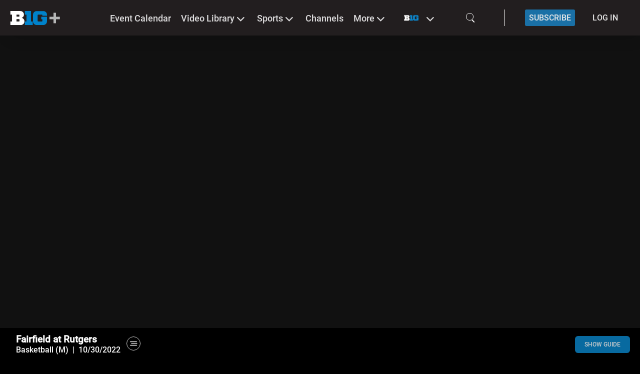

--- FILE ---
content_type: text/html; charset=UTF-8
request_url: https://www.bigtenplus.com/en-int/video/fairfield-at-rutgers/1529592
body_size: 117380
content:
<!DOCTYPE html>
<html lang="en">

<head>
        <script>
        window.localePortal = {"portal":"int","locale":"en"};
        window.baseConfig = {"id":149,"client_id":163,"name":"BTN","logo_id":null,"timezone":"UTC","week_start":6,"date_format":"MM\/DD\/YYYY","date_format_12h_countries":"US,CA","login_type":5,"local_time":0,"content_linking":0,"show_live2vod":1,"enable_oewa":0,"oewa_site_id":null,"language_id":245,"enable_legal_text_feature":0,"header":{"id":133,"type_id":13,"template_id":19,"type":{"id":13,"is_container":false,"has_content":true,"allowed_subtype":null,"display_name":"Header Classic Navigation","category":"Header"},"template":{"id":19,"display_name":"Header Classic Nav Logo Top","vue_component":null},"optionvalues":[{"type_config_id":37,"value":"1"},{"type_config_id":38,"value":"0"},{"type_config_id":39,"value":"0"},{"type_config_id":43,"value":"{\u0022languages\u0022:[{\u0022social\u0022:[],\u0022language_id\u0022:245,\u0022staticLinks\u0022:[],\u0022display_name\u0022:\u0022English\u0022}]}"},{"type_config_id":46,"value":"List"},{"type_config_id":52,"value":"Left"},{"type_config_id":58,"value":"0"},{"type_config_id":128,"value":null}]},"footer":{"id":146,"base_config_id":149,"type_id":15,"template_id":25,"optionvalues":[{"id":404286,"module_id":146,"type_config_id":47,"value":"0","module_type":"SpOTTCommon\\Page\\BaseConfigFooter"},{"id":404296,"module_id":146,"type_config_id":48,"value":"Black","module_type":"SpOTTCommon\\Page\\BaseConfigFooter"},{"id":404306,"module_id":146,"type_config_id":49,"value":"1","module_type":"SpOTTCommon\\Page\\BaseConfigFooter"},{"id":404316,"module_id":146,"type_config_id":50,"value":"{\u0022social\u0022:[],\u0022languages\u0022:[{\u0022arrow\u0022:1,\u0022sections\u0022:[{\u0022id\u0022:4,\u0022onr\u0022:3,\u0022sponsors\u0022:[{\u0022url\u0022:\u0022https:\\\/\\\/www.bigtenplus.com\\\/en-int\\\/page\\\/home\u0022,\u0022logo_id\u0022:6468744,\u0022path\u0022:\u00223b558b43-dfe5-4509-a8fb-dd3648bf117e.png\u0022,\u0022updated_at\u0022:\u00222021-08-13 09:41:33\u0022}],\u0022display_name\u0022:\u0022Image Box\u0022},{\u0022id\u0022:1,\u0022onr\u0022:0,\u0022staticLinks\u0022:[{\u0022url\u0022:\u0022https:\\\/\\\/btn.com\\\/about\\\/btn-privacy-policy\\\/\u0022,\u0022type\u0022:\u0022external\u0022,\u0022title\u0022:\u0022Updated Privacy Policy\u0022},{\u0022url\u0022:\u0022https:\\\/\\\/btn.com\\\/about\\\/btn-terms-of-use\\\/\u0022,\u0022type\u0022:\u0022external\u0022,\u0022title\u0022:\u0022Updated Terms of Use\u0022}],\u0022display_name\u0022:\u0022List 1\u0022},{\u0022id\u0022:2,\u0022onr\u0022:1,\u0022social\u0022:[{\u0022url\u0022:\u0022https:\\\/\\\/www.facebook.com\\\/BTN\u0022,\u0022icon\u0022:\u0022fa-facebook\u0022,\u0022text\u0022:\u0022Facebook\u0022},{\u0022url\u0022:\u0022https:\\\/\\\/twitter.com\\\/BigTenNetwork\u0022,\u0022icon\u0022:\u0022fa-twitter\u0022,\u0022text\u0022:\u0022Twitter\u0022},{\u0022url\u0022:\u0022https:\\\/\\\/www.youtube.com\\\/user\\\/bigtennetwork\u0022,\u0022icon\u0022:\u0022fa-youtube\u0022,\u0022text\u0022:\u0022YouTube\u0022},{\u0022url\u0022:\u0022http:\\\/\\\/instagram.com\\\/bigtennetwork\u0022,\u0022icon\u0022:\u0022fa-instagram\u0022,\u0022text\u0022:\u0022Instagram\u0022}],\u0022display_name\u0022:\u0022Social Media\u0022},{\u0022id\u0022:3,\u0022onr\u0022:2,\u0022staticLinks\u0022:[{\u0022url\u0022:\u0022https:\\\/\\\/www.bigtenplus.com\\\/en-int\\\/page\\\/what-you-get\u0022,\u0022type\u0022:\u0022external\u0022,\u0022title\u0022:\u0022WHAT YOU GET\u0022},{\u0022url\u0022:\u0022http:\\\/\\\/bigtenplus.zendesk.com\\\/\u0022,\u0022type\u0022:\u0022external\u0022,\u0022title\u0022:\u0022FAQ\u0022}],\u0022display_name\u0022:\u0022List 3\u0022}],\u0022language_id\u0022:245,\u0022display_name\u0022:\u0022English\u0022}]}","module_type":"SpOTTCommon\\Page\\BaseConfigFooter"}]},"navigation":{"id":133,"type_id":10,"template_id":35,"template":{"id":35,"display_name":"Classic Navigation - No Header","vue_component":null},"optionvalues":[{"type_config_id":35,"value":"1"},{"type_config_id":36,"value":"solid background"},{"type_config_id":51,"value":"1"},{"type_config_id":131,"value":"0"},{"type_config_id":137,"value":"Small Width"},{"type_config_id":155,"value":"0"},{"type_config_id":156,"value":"dark-theme"},{"type_config_id":372,"value":null},{"type_config_id":373,"value":null},{"type_config_id":351,"value":null},{"type_config_id":536,"value":"0"},{"type_config_id":537,"value":"0"}]},"registration":null,"google_setting":{"search_console_site_verification_code":"LUihQcFJrCsb4XljT_vjy0A9chX5UZf4HiEsTyKIg-k","tracking_id":null,"container_id":"GTM-N4WHBXMR","maps_api_key":null},"sportradarads_setting":{"active":0},"ad_form_ads_settings":null,"player_setting":{"baseConfigId":149,"infoButton":true,"sharingButton":true,"relatedContent":true,"autoplayEnabled":true,"autoplayNextVideo":true,"loadingSpinnerEnabled":false,"loadingSpinner":null,"liveLogoEnabled":false,"liveLogoPosition":"bl","liveLogoId":null,"vodLogoEnabled":false,"vodLogoPosition":"bl","vodLogoId":null,"mainColor":"#FFFFFF","secondaryColor":"#F1F1F1","tertiaryColor":"#000000","startIndex":3,"qualities_vod":[{"label":"Low","range":"350"},{"label":"Medium","range":"600"},{"label":"Regular","range":"900"},{"label":"High","range":"1300"},{"label":"HD","range":"2000"}],"qualities_livestream":[{"label":"Low","range":"350"},{"label":"Medium","range":"600"},{"label":"Regular","range":"1050"},{"label":"High","range":"2500"},{"label":"HD","range":"3500"}],"maxBitrate":"2000","ottStatsEnabled":false,"hls_buffer":true,"dash_buffer":true,"ignoreAspectRatio":false,"enableContentOverlayDescription":false,"enablePlayerNavigation":false,"reloadInterval":null,"seekButtonSeconds":10,"licenceKey":"99049bc4b4f5470299c224a11475b4b1","hideLoadingOnPlayer":false},"hola_setting":{"customer_id":null,"active":0},"payment_settings":[{"id":373,"payment_setting_id":1,"base_config_id":149,"setting":{"id":1,"display_name":"Free"}},{"id":405,"payment_setting_id":2,"base_config_id":149,"setting":{"id":2,"display_name":"Registration"}},{"id":415,"payment_setting_id":3,"base_config_id":149,"setting":{"id":3,"display_name":"Pay"}}],"inplayer_setting":null,"oauth_setting":null,"azureAdSetting":null,"player_news":null,"display_ad":{"id":204,"base_config_id":149,"ads_txt":null,"app_ads_txt":null,"superbanner":null,"superbanner_gpt":null,"skyscraper":null,"skyscraper_gpt":null,"enable_overlay":0,"overlay":null,"overlay_gpt":null,"understitial":null,"understitial_gpt":null,"contentad":null,"contentad_gpt":null,"created_at":"2021-04-01 12:09:21","updated_at":"2021-04-01 12:09:21"},"video_ad":{"id":196,"base_config_id":149,"active":0,"placement_id":null,"skip_ad":1,"skip_timer":3,"enable_pause":0,"enable_ppid":0,"ads_width":640,"ads_height":360},"static_pages":[],"website":{"url":"https:\/\/www.bigtenplus.com\/","logo":{"path":"3d7bacf9-41da-44cd-9aa8-eabd647c9b2f.png","version":"20251106111230","manipulations":["120x120","thumbnail","original"],"preview":"120x120"},"mobileLogo":{"path":"e114a32f-c440-46a3-8e10-737a4a391d9b.png","version":"20240528141619","manipulations":["120x120","thumbnail","original"],"preview":"120x120"},"favicon":{"path":"favicon.png","version":"20210910050458","manipulations":["228x228","16x16","32x32","57x57","76x76","96x96","120x120","128x128","144x144","152x152","167x167","180x180","195x195","196x196","thumbnail","original"],"preview":"228x228"},"loadingSpinnerEnabled":1,"loadingSpinnerBgColor":"#000000","loadingSpinnerBgBlur":1,"modPaymentColorSettings":{"ModPayPrimaryTextColor":{"title":"Primary Text Color","color1":"#272727"},"ModPaySecondaryTextColor":{"title":"Secondary Text Color","color1":"#1985C7"},"ModPayContactBgColor":{"title":"Contact Bg Color","color1":"#FFFFFF"},"ModPayInformationBgColor":{"title":"Information Bg Color","color1":"#ECECEC"},"ModPayHeaderSwitcherActiveBgColor":{"title":"Header Switcher Active Bg Color","color1":"#044a74"},"ModPayHeaderSwitcherTextColor":{"title":"Header Switcher Text Color","color1":"#ffffff"},"ModPayHeaderSwitcherInactiveBgColor":{"title":"Header Switcher Inactive Bg Color","color1":"#044a74"},"ModPayCloseButtonBgColor":{"title":"Close Button Bg Color","color1":"#044A7452"},"ModPayCloseButtonTextColor":{"title":"Close Button Text Color","color1":"#ffffff"},"ModPayInformationActiveTextColor":{"title":"Information Active Text Color","color1":"#1985C7"},"ModPayInformationDoneTextColor":{"title":"Information Done Text Color","color1":"#272727"},"ModPayBorderLineDecoColor":{"title":"Border Line Decoration Line","color1":"#1985C7"},"ModPayIconBgColor":{"title":"Icon Bg Color","color1":"#1985C7"},"ModPayIconColor":{"title":"Icon Color","color1":"#ffffff"},"ModPayActiveColor":{"title":"Active Color","color1":"#1985C7"},"ModPayInactiveColor":{"title":"Inactive Color","color1":"#969696"},"ModPayProgressPackageActiveColor":{"title":"Package Progress Active Color","color1":"#1985C7"},"ModPaySelectedPackageColor":{"title":"Selected Package Color","color1":"#1985C7"},"ModPayPackageSelectedTextColor":{"title":"Package Selected Text Color","color1":"#ffffff"},"ModPayConsentsTextColor":{"title":"Consents Text Color","color1":"#272727"},"ModPayLinksBgColor":{"title":"Hover Click links Bg Color","color1":"#70707000"},"ModPayPrimaryButtonColor":{"title":"Primary Button Color","color1":"#1985C7"},"ModPayPrimaryTextButtonColor":{"title":"Primary Text Button Color","color1":"#ffffff"},"ModPayPrimaryBorderButtonColor":{"title":"Primary Border Button Color","color1":"#555d5f"},"ModPayPrimaryHoverButtonColor":{"title":"Primary Hover Button Color","color1":"#065A8E"},"ModPayPrimaryTextHoverButtonColor":{"title":"Primary Text Hover Button Color","color1":"#000000"},"ModPaySecondaryButtonColor":{"title":"Secondary Button Color","color1":"#1985C7"},"ModPaySecondaryTextButtonColor":{"title":"Secondary Text Button Color","color1":"#1985C7"},"ModPaySecondaryBorderButtonColor":{"title":"Secondary Border Button Color","color1":"#555d5f"},"ModPaySecondaryHoverButtonColor":{"title":"Secondary Hover Button Color","color1":"#065A8E"},"ModPaySecondaryTextHoverButtonColor":{"title":"Secondary Text Hover Button Color","color1":"#FFFFFF"},"ModPayAccentButtonColor":{"title":"Accent Button Background Color","color1":"#ff7606"},"ModPayAccentTextButtonColor":{"title":"Accent Text Button Color","color1":"#000000"},"ModPayAccentBorderButtonColor":{"title":"Accent Border Button Color","color1":"#555d5f"},"ModPayAccentHoverButtonColor":{"title":"Accent Hover Button Background Color","color1":"#ff7606"},"ModPayAccentTextHoverButtonColor":{"title":"Accent Text Hover Button Color","color1":"#000000"},"ModPayInputBgColor":{"title":"Input Bg Color","color1":"#F0F0F0"},"ModPayInputPlaceholderTextColor":{"title":"Input Placeholder Text Color","color1":"#999999"},"ModPayInputFocusPlaceholderTextColor":{"title":"Input Placeholder On focus Color","color1":"#272727"},"ModPayLabelTextColor":{"title":"Label Text Color","color1":"#272727"},"ModPaySubLabelTextColor":{"title":"Sub Label Text Color","color1":"#736F6F"},"ModPaySecondaryInputBgColor":{"title":"Secondary Input Bg Color","color1":"#F0F0F0"},"ModPaySecondaryInputTextColor":{"title":"Secondary Input Text Color","color1":"#272727"},"ModPaySecondaryLabelTextColor":{"title":"Secondary Label Text Color","color1":"#272727"},"ModPayErrorTextColor":{"title":"Error Text Color","color1":"#D32F2F"},"ModPaySuccessTextColor":{"title":"Success Text Color","color1":"#66CC33"},"ModPayTextHighlightColor":{"title":"Text Highlight Color","color1":"#FF7606"},"ModPayPopupBgColor":{"title":"Popup background Color","color1":"#ffffff"},"ModPayLinkColor":{"title":"Link Color","color1":"#FF7608"},"ModPayProfileBackground":{"title":"Profile Background","has_image":0,"has_gradient":"0","has_pattern":0,"image":null,"color1":"#000000","color2":"#000000","color3":"#000000"},"MPSProfileEditInputBgColor":{"title":"Profile Edit Input Bg Color","color1":"#ededed"},"MPSProfileEditInputBorderColor":{"title":"Profile Edit Input Border Color","color1":"#DC2626FF"},"ModPayProfileEditCheckBoxLabelColor":{"title":"Profile Edit Checkbox label Color","color1":"#272727"},"ModPayProfileEditRequiredAsteriskColor":{"title":"Profile Edit Required Asterisk Color","color1":"#FF0000"},"ModPaySuccessConfirmationBackgroundColor":{"title":"Success Confirmation Background Color","color1":"#4e2809ab"}},"loadingSpinner":{"path":"149\/gif\/vbRjTLooKMhc0k0iYddSYTuMGiYQQHkEZxP4qXx2.gif","version":"20210805052436","frontendRelativeUrl":"image\/gif\/vbRjTLooKMhc0k0iYddSYTuMGiYQQHkEZxP4qXx2.gif","fullUrl":"https:\/\/www.bigtenplus.com\/image\/gif\/vbRjTLooKMhc0k0iYddSYTuMGiYQQHkEZxP4qXx2.gif"},"badge_settings":[{"showPrice":0,"show":"1","payment":{"id":373,"base_config_id":149,"payment_setting_id":1,"setting":{"id":1,"display_name":"Free"}},"text":"FREE","styling":{"id":"badge-classic","display_name":"Classic Badge"}},{"showPrice":0,"show":0,"payment":{"id":405,"base_config_id":149,"payment_setting_id":2,"setting":{"id":2,"display_name":"Registration"}},"text":null,"styling":null},{"showPrice":0,"show":0,"payment":{"id":415,"base_config_id":149,"payment_setting_id":3,"setting":{"id":3,"display_name":"Pay"}},"text":null,"styling":null}],"languages":[{"title":"B1G+","description":"B1G+","og_title":"B1G+","og_description":"B1G+","base_config_language":{"id":245,"base_config_id":149,"language_id":6,"language":{"id":6,"display_name":"English","iso_code":"en","aws_translation_supported":1,"created_at":"2018-09-20T10:17:27.000000Z","updated_at":"2025-12-15T08:23:03.000000Z"}}}],"defaultImages":[{"id":693,"website_id":172,"image_id":6181784,"image":{"id":6181784,"base_config_id":149,"display_name":"default-btn.png","mime_type":"image\/png","path":"placeholder_16_9.png","disk":"s3","preview":"1920x1080","manipulations":["400x225","800x450","1920x1080","thumbnail","original"]}},{"id":704,"website_id":172,"image_id":6181787,"image":{"id":6181787,"base_config_id":149,"display_name":"default-btn-white.png","mime_type":"image\/png","path":"placeholder_16_7.png","disk":"s3","preview":"1920x883","manipulations":["1920x883","thumbnail","original"]}},{"id":715,"website_id":172,"image_id":6181794,"image":{"id":6181794,"base_config_id":149,"display_name":"default-btn-white.png","mime_type":"image\/png","path":"placeholder_16_5.png","disk":"s3","preview":"1920x630","manipulations":["1920x630","thumbnail","original"]}},{"id":726,"website_id":172,"image_id":6181791,"image":{"id":6181791,"base_config_id":149,"display_name":"default-btn-white.png","mime_type":"image\/png","path":"placeholder_8_3.png","disk":"s3","preview":"1920x812","manipulations":["1920x812","thumbnail","original"]}}],"breakpoints":{"navigation":[{"name":"smallDesktop","width":1440},{"name":"tablet","width":1024},{"name":"mobile","width":640}],"teaser":[{"name":"smallDesktop","width":1440},{"name":"tablet","width":1024},{"name":"mobile","width":640}],"contentBox":[{"name":"smallDesktop","width":1440},{"name":"tablet","width":1024},{"name":"mobile","width":640}]},"version":"20250821122641"},"languages":[{"id":245,"language_id":6,"language":{"id":6,"display_name":"English","iso_code":"en"},"translations":[{"translation_id":3,"language_id":245,"text":"GDPR","translation":{"id":3,"translation_type_id":3,"name":"GDPR","default":"GDPR"}},{"translation_id":6,"language_id":245,"text":"We use cookies","translation":{"id":6,"translation_type_id":6,"name":"Title","default":"We use cookies"}},{"translation_id":9,"language_id":245,"text":"We use cookies to improve your user experience on our Websites and Apps.  Our cookies will be placed if you continue to browse on our Website and Apps or if you accept this statement. Transparency is important to us. Find out more about our cookies and privacy policy here:","translation":{"id":9,"translation_type_id":6,"name":"Maintext","default":"We use cookies to improve your user experience on our Websites and Apps, we make use of cookies. We also use cookies to provide you with advertising - which we need to refinance our expenditures and to provide our service. Our cookies will be placed if you continue to browse on our Website and Apps or if you accept this statement. Transparency is extremely important to us! Find out more about our cookies and privacy policy by following this"}},{"translation_id":12,"language_id":245,"text":"Link","translation":{"id":12,"translation_type_id":6,"name":"Linktext","default":"Link"}},{"translation_id":15,"language_id":245,"text":"More Info","translation":{"id":15,"translation_type_id":6,"name":"More info","default":"More info"}},{"translation_id":18,"language_id":245,"text":"Accept","translation":{"id":18,"translation_type_id":6,"name":"Accept","default":"Accept"}},{"translation_id":21,"language_id":245,"text":"Show more","translation":{"id":21,"translation_type_id":6,"name":"Show more","default":"Show more"}},{"translation_id":24,"language_id":245,"text":"Advertisement, action starts soon.","translation":{"id":24,"translation_type_id":9,"name":"Advertising Info","default":"Advertisement, action starts soon."}},{"translation_id":312,"language_id":245,"text":"Sorry, that should not have happened.","translation":{"id":312,"translation_type_id":12,"name":"general","default":"Sorry, that should not have happened."}},{"translation_id":315,"language_id":245,"text":"Cancel","translation":{"id":315,"translation_type_id":12,"name":"cancel","default":"Cancel"}},{"translation_id":318,"language_id":245,"text":"Caption","translation":{"id":318,"translation_type_id":12,"name":"ccOverlay","default":"Caption"}},{"translation_id":321,"language_id":245,"text":"Next Video","translation":{"id":321,"translation_type_id":12,"name":"nextVideo","default":"Next Video"}},{"translation_id":324,"language_id":245,"text":"Ok","translation":{"id":324,"translation_type_id":12,"name":"ok","default":"Ok"}},{"translation_id":327,"language_id":245,"text":"Related Videos","translation":{"id":327,"translation_type_id":12,"name":"recommended","default":"Related Videos"}},{"translation_id":330,"language_id":245,"text":"Play Again","translation":{"id":330,"translation_type_id":12,"name":"replay","default":"Play Again"}},{"translation_id":333,"language_id":245,"text":"Do you really want to see the key-moments of the game in your timeline?","translation":{"id":333,"translation_type_id":12,"name":"spoilerAlert","default":"Do you really want to see the key-moments of the game in your timeline?"}},{"translation_id":336,"language_id":245,"text":"The stream has ended.","translation":{"id":336,"translation_type_id":12,"name":"streamEnded","default":"The stream has ended."}},{"translation_id":339,"language_id":245,"text":"Stream ID or Partner ID not set.","translation":{"id":339,"translation_type_id":12,"name":"error001","default":"Stream ID or Partner ID not set."}},{"translation_id":342,"language_id":245,"text":"Config file could not be loaded.","translation":{"id":342,"translation_type_id":12,"name":"error100","default":"Config file could not be loaded."}},{"translation_id":345,"language_id":245,"text":"Streamaccess API not loaded.","translation":{"id":345,"translation_type_id":12,"name":"error200","default":"Streamaccess API not loaded."}},{"translation_id":348,"language_id":245,"text":"You are not allowed to view the stream on multiple devices.","translation":{"id":348,"translation_type_id":12,"name":"error201","default":"You are not allowed to view the stream on multiple devices."}},{"translation_id":351,"language_id":245,"text":"You are not allowed to view on mobile phone.","translation":{"id":351,"translation_type_id":12,"name":"error202","default":"You are not allowed to view on mobile phone."}},{"translation_id":354,"language_id":245,"text":"General streamaccess error.","translation":{"id":354,"translation_type_id":12,"name":"error203","default":"General streamaccess error."}},{"translation_id":357,"language_id":245,"text":"The requested resource could not be found.","translation":{"id":357,"translation_type_id":12,"name":"error204","default":"The requested resource could not be found."}},{"translation_id":360,"language_id":245,"text":"Method not allowed.","translation":{"id":360,"translation_type_id":12,"name":"error205","default":"Method not allowed."}},{"translation_id":363,"language_id":245,"text":"Service failed due to unexpected error.","translation":{"id":363,"translation_type_id":12,"name":"error206","default":"Service failed due to unexpected error."}},{"translation_id":366,"language_id":245,"text":"Missing end-user IP.","translation":{"id":366,"translation_type_id":12,"name":"error207","default":"Missing end-user IP."}},{"translation_id":369,"language_id":245,"text":"Stream not available.","translation":{"id":369,"translation_type_id":12,"name":"error208","default":"Stream not available."}},{"translation_id":372,"language_id":245,"text":"Due to existing TV rights it is not possible to broadcast this stream in your country.","translation":{"id":372,"translation_type_id":12,"name":"error209","default":"Due to existing TV rights it is not possible to broadcast this stream in your country."}},{"translation_id":375,"language_id":245,"text":"Stream not found.","translation":{"id":375,"translation_type_id":12,"name":"error210","default":"Stream not found."}},{"translation_id":378,"language_id":245,"text":"Streamdata file could not be loaded.","translation":{"id":378,"translation_type_id":12,"name":"error300","default":"Streamdata file could not be loaded."}},{"translation_id":381,"language_id":245,"text":"Feed for multiple livestreams not available.","translation":{"id":381,"translation_type_id":12,"name":"error400","default":"Feed for multiple livestreams not available."}},{"translation_id":384,"language_id":245,"text":"Heartbeatkey file could not be loaded.","translation":{"id":384,"translation_type_id":12,"name":"error500","default":"Heartbeatkey file could not be loaded."}},{"translation_id":387,"language_id":245,"text":"Please log in to watch this video.","translation":{"id":387,"translation_type_id":12,"name":"error501","default":"Please login to watch this video."}},{"translation_id":390,"language_id":245,"text":"Heartbeat file could not be loaded.","translation":{"id":390,"translation_type_id":12,"name":"error502","default":"Heartbeat file could not be loaded."}},{"translation_id":393,"language_id":245,"text":"Please log in to watch this video.","translation":{"id":393,"translation_type_id":12,"name":"error503","default":"Please login to watch this video."}},{"translation_id":396,"language_id":245,"text":"This stream is currently unavailable. Please try again later.","translation":{"id":396,"translation_type_id":12,"name":"error600","default":"No supported handler formats for the given URL and MIME type."}},{"translation_id":399,"language_id":245,"text":"File crossdomain.xml is not found on the server domain.","translation":{"id":399,"translation_type_id":12,"name":"error900","default":"File crossdomain.xml is not found on the server domain."}},{"translation_id":402,"language_id":245,"text":"HTTP error","translation":{"id":402,"translation_type_id":12,"name":"error901","default":"HTTP error"}},{"translation_id":405,"language_id":245,"text":"Cannot create media element with given URL and MIME type.","translation":{"id":405,"translation_type_id":12,"name":"error902","default":"Cannot create media element with given URL and MIME type."}},{"translation_id":408,"language_id":245,"text":"The SMIL file is empty or in an incorrect format.","translation":{"id":408,"translation_type_id":12,"name":"error903","default":"The SMIL file is empty or in an incorrect format."}},{"translation_id":411,"language_id":245,"text":"The SWF file is missing.","translation":{"id":411,"translation_type_id":12,"name":"error904","default":"The SWF file is missing."}},{"translation_id":414,"language_id":245,"text":"Please activate Flash in your browser.","translation":{"id":414,"translation_type_id":12,"name":"error905","default":"Please activate Flash in your browser."}},{"translation_id":527,"language_id":245,"text":"Stream playback error.","translation":{"id":527,"translation_type_id":12,"name":"error700","default":"Stream playback error."}},{"translation_id":747,"language_id":245,"text":"Livestream starts soon","translation":{"id":747,"translation_type_id":12,"name":"streamSoon","default":"Livestream starts soon"}},{"translation_id":5551,"language_id":245,"text":"DAY","translation":{"id":5551,"translation_type_id":12,"name":"day","default":"DAY"}},{"translation_id":5559,"language_id":245,"text":"DAYS","translation":{"id":5559,"translation_type_id":12,"name":"days","default":"DAYS"}},{"translation_id":5567,"language_id":245,"text":"HOUR","translation":{"id":5567,"translation_type_id":12,"name":"hour","default":"HOUR"}},{"translation_id":5575,"language_id":245,"text":"HOURS","translation":{"id":5575,"translation_type_id":12,"name":"hours","default":"HOURS"}},{"translation_id":5583,"language_id":245,"text":"MINUTE","translation":{"id":5583,"translation_type_id":12,"name":"minute","default":"MINUTE"}},{"translation_id":5591,"language_id":245,"text":"MINUTES","translation":{"id":5591,"translation_type_id":12,"name":"minutes","default":"MINUTES"}},{"translation_id":5599,"language_id":245,"text":"SECOND","translation":{"id":5599,"translation_type_id":12,"name":"second","default":"SECOND"}},{"translation_id":5607,"language_id":245,"text":"SECONDS","translation":{"id":5607,"translation_type_id":12,"name":"seconds","default":"SECONDS"}},{"translation_id":5610,"language_id":245,"text":"From beginning","translation":{"id":5610,"translation_type_id":12,"name":"startFromBeginning","default":"From beginning"}},{"translation_id":5618,"language_id":245,"text":"Where you left","translation":{"id":5618,"translation_type_id":12,"name":"startFromLastSeen","default":"Where you left"}},{"translation_id":5626,"language_id":245,"text":"Go to live","translation":{"id":5626,"translation_type_id":12,"name":"startFromLive","default":"Go to live"}},{"translation_id":5634,"language_id":245,"text":"Where do you want to start watching?","translation":{"id":5634,"translation_type_id":12,"name":"trackProgress","default":"Where do you want to start watching?"}},{"translation_id":5642,"language_id":245,"text":"Live Lane","translation":{"id":5642,"translation_type_id":12,"name":"downArrow","default":"Live Lane"}},{"translation_id":8273,"language_id":245,"text":"Werbung \u00fcberspringen","translation":{"id":8273,"translation_type_id":12,"name":"skipAd","default":"Werbung \u00fcberspringen"}},{"translation_id":8284,"language_id":245,"text":"Werbung pausieren","translation":{"id":8284,"translation_type_id":12,"name":"pauseAd","default":"Werbung pausieren"}},{"translation_id":8295,"language_id":245,"text":"Werbung abspielen","translation":{"id":8295,"translation_type_id":12,"name":"playAd","default":"Werbung abspielen"}},{"translation_id":10314,"language_id":245,"text":"settings","translation":{"id":10314,"translation_type_id":12,"name":"settings","default":"settings"}},{"translation_id":10320,"language_id":245,"text":"tooltips","translation":{"id":10320,"translation_type_id":12,"name":"tooltips","default":"tooltips"}},{"translation_id":10326,"language_id":245,"text":"jump back","translation":{"id":10326,"translation_type_id":12,"name":"rewind","default":"jump back"}},{"translation_id":10332,"language_id":245,"text":"jump forward","translation":{"id":10332,"translation_type_id":12,"name":"fastforward","default":"jump forward"}},{"translation_id":10338,"language_id":245,"text":"pause","translation":{"id":10338,"translation_type_id":12,"name":"pause","default":"pause"}},{"translation_id":10344,"language_id":245,"text":"play","translation":{"id":10344,"translation_type_id":12,"name":"play","default":"play"}},{"translation_id":10350,"language_id":245,"text":"mute","translation":{"id":10350,"translation_type_id":12,"name":"volume","default":"mute"}},{"translation_id":10356,"language_id":245,"text":"unmute","translation":{"id":10356,"translation_type_id":12,"name":"volume-mute","default":"unmute"}},{"translation_id":10362,"language_id":245,"text":"Settings","translation":{"id":10362,"translation_type_id":12,"name":"settingsOverlay","default":"Settings"}},{"translation_id":10368,"language_id":245,"text":"Miniplayer","translation":{"id":10368,"translation_type_id":12,"name":"pip","default":"Miniplayer"}},{"translation_id":10374,"language_id":245,"text":"fullscreen","translation":{"id":10374,"translation_type_id":12,"name":"fullscreen-normal","default":"fullscreen"}},{"translation_id":10380,"language_id":245,"text":"exit fullscreen","translation":{"id":10380,"translation_type_id":12,"name":"fullscreen-back","default":"exit fullscreen"}},{"translation_id":10386,"language_id":245,"text":"share","translation":{"id":10386,"translation_type_id":12,"name":"share","default":"share"}},{"translation_id":10392,"language_id":245,"text":"Engagement","translation":{"id":10392,"translation_type_id":12,"name":"engagement","default":"Engagement"}},{"translation_id":10398,"language_id":245,"text":"back","translation":{"id":10398,"translation_type_id":12,"name":"back","default":"back"}},{"translation_id":10404,"language_id":245,"text":"home","translation":{"id":10404,"translation_type_id":12,"name":"home","default":"home"}},{"translation_id":10837,"language_id":245,"text":"Share this","translation":{"id":10837,"translation_type_id":12,"name":"share_this_label","default":"Share this"}},{"translation_id":11716,"language_id":245,"text":"Broadcast","translation":{"id":11716,"translation_type_id":12,"name":"multiAudio","default":"Broadcast"}},{"translation_id":12639,"language_id":245,"text":"Please select stream","translation":{"id":12639,"translation_type_id":12,"name":"availableStreams","default":"Please select stream"}},{"translation_id":12640,"language_id":245,"text":"There are no additional streams available at the moment or they are not included in your package.","translation":{"id":12640,"translation_type_id":12,"name":"noStreamAvailableMessage","default":"There is no streams available at the moment or it is not included in your package."}},{"translation_id":56,"language_id":245,"text":"Search results for","translation":{"id":56,"translation_type_id":14,"name":"Search Results","default":"Search results for"}},{"translation_id":59,"language_id":245,"text":"No results for","translation":{"id":59,"translation_type_id":14,"name":"No Results","default":"No results for"}},{"translation_id":62,"language_id":245,"text":"No search terms provided","translation":{"id":62,"translation_type_id":14,"name":"No Key","default":"No search terms provided"}},{"translation_id":940,"language_id":245,"text":"Search for...","translation":{"id":940,"translation_type_id":14,"name":"search_bar_text","default":"Search for..."}},{"translation_id":2852,"language_id":245,"text":"Search","translation":{"id":2852,"translation_type_id":14,"name":"search_title","default":"Search"}},{"translation_id":2858,"language_id":245,"text":"Live Events","translation":{"id":2858,"translation_type_id":14,"name":"search_live_section_title","default":"LIVE"}},{"translation_id":2864,"language_id":245,"text":"Video Library","translation":{"id":2864,"translation_type_id":14,"name":"search_vod_section_title","default":"VOD"}},{"translation_id":65,"language_id":245,"text":"Profile","translation":{"id":65,"translation_type_id":17,"name":"Profile","default":"Profile"}},{"translation_id":68,"language_id":245,"text":"Details","translation":{"id":68,"translation_type_id":17,"name":"Details","default":"Details"}},{"translation_id":71,"language_id":245,"text":"Sign In","translation":{"id":71,"translation_type_id":17,"name":"Sign In","default":"Sign In"}},{"translation_id":74,"language_id":245,"text":"Sign Out","translation":{"id":74,"translation_type_id":17,"name":"Sign Out","default":"Sign Out"}},{"translation_id":140,"language_id":245,"text":"You need to be logged in to see this content","translation":{"id":140,"translation_type_id":17,"name":"Please Login","default":"You need to be logged in to see this content"}},{"translation_id":219,"language_id":245,"text":"Subscribe now","translation":{"id":219,"translation_type_id":17,"name":"Sign In Player","default":"Subscribe now"}},{"translation_id":541,"language_id":245,"text":"Registration","translation":{"id":541,"translation_type_id":17,"name":"Registration","default":"Registration"}},{"translation_id":544,"language_id":245,"text":"Forgot Password","translation":{"id":544,"translation_type_id":17,"name":"Forgot Password","default":"Forgot Password"}},{"translation_id":297,"language_id":245,"text":"Yes","translation":{"id":297,"translation_type_id":33,"name":"Yes","default":"Yes"}},{"translation_id":300,"language_id":245,"text":"No","translation":{"id":300,"translation_type_id":33,"name":"No","default":"No"}},{"translation_id":2133,"language_id":245,"text":"Loading...","translation":{"id":2133,"translation_type_id":33,"name":"loading","default":"Loading..."}},{"translation_id":2982,"language_id":245,"text":"Something went wrong.  Please try again.","translation":{"id":2982,"translation_type_id":33,"name":"general_server_error","default":"Oops something went wrong, please try again"}},{"translation_id":2988,"language_id":245,"text":"Retry","translation":{"id":2988,"translation_type_id":33,"name":"general_server_error_retry_button","default":"Retry"}},{"translation_id":8745,"language_id":245,"text":"Powered by B1G Network","translation":{"id":8745,"translation_type_id":33,"name":"powered_by","default":"Powered by"}},{"translation_id":303,"language_id":245,"text":"Available in your country","translation":{"id":303,"translation_type_id":36,"name":"Available In Country","default":"Available in your country"}},{"translation_id":306,"language_id":245,"text":"Available countries","translation":{"id":306,"translation_type_id":36,"name":"Available Countries","default":"Available countries"}},{"translation_id":309,"language_id":245,"text":"Blocked countries","translation":{"id":309,"translation_type_id":36,"name":"Blocked Countries","default":"Blocked countries"}},{"translation_id":448,"language_id":245,"text":"Related Videos","translation":{"id":448,"translation_type_id":36,"name":"Related Videos","default":"Related Videos"}},{"translation_id":451,"language_id":245,"text":"Live","translation":{"id":451,"translation_type_id":36,"name":"Livestreams","default":"Live"}},{"translation_id":463,"language_id":245,"text":"Recommended Videos","translation":{"id":463,"translation_type_id":36,"name":"Recommended Videos","default":"Recommended Videos"}},{"translation_id":466,"language_id":245,"text":"Back","translation":{"id":466,"translation_type_id":36,"name":"Back Button","default":"Back"}},{"translation_id":490,"language_id":245,"text":"Live","translation":{"id":490,"translation_type_id":36,"name":"Livestreams","default":"Live"}},{"translation_id":538,"language_id":245,"text":"Further videos to watch","translation":{"id":538,"translation_type_id":36,"name":"Further videos to watch","default":"Further videos to watch"}},{"translation_id":943,"language_id":245,"text":"Play Again","translation":{"id":943,"translation_type_id":36,"name":"info_block_play_again","default":"Play Again"}},{"translation_id":946,"language_id":245,"text":"Next Video","translation":{"id":946,"translation_type_id":36,"name":"info_block_next_video","default":"Next Video"}},{"translation_id":3817,"language_id":245,"text":"Concurrent streams limit reached","translation":{"id":3817,"translation_type_id":36,"name":"concurrent_streams_limit_reached","default":"Concurrent streams limit reached"}},{"translation_id":3965,"language_id":245,"text":"ERROR","translation":{"id":3965,"translation_type_id":36,"name":"concurrent_streams_limit_error_title","default":"ERROR"}},{"translation_id":3973,"language_id":245,"text":"If you believe this is an error, please contact LIVENow\u0027s customer service team.","translation":{"id":3973,"translation_type_id":36,"name":"concurrent_streams_limit_reached_sub_message","default":"If you believe this is an error, please contact LIVENow\u0027s customer service team."}},{"translation_id":10584,"language_id":245,"text":"Recording available","translation":{"id":10584,"translation_type_id":36,"name":"Recording available","default":"Recording available"}},{"translation_id":11739,"language_id":245,"text":"Show Video","translation":{"id":11739,"translation_type_id":36,"name":"show_video","default":"Show Video"}},{"translation_id":11815,"language_id":245,"text":"Non-Sports Cat 1","translation":{"id":11815,"translation_type_id":36,"name":"Non-Sports Cat 1","default":"Non-Sports Cat 1"}},{"translation_id":11816,"language_id":245,"text":"Sport","translation":{"id":11816,"translation_type_id":36,"name":"Non-Sports Cat 3","default":"Non-Sports Cat 3"}},{"translation_id":11817,"language_id":245,"text":"Date","translation":{"id":11817,"translation_type_id":36,"name":"Date","default":"Date"}},{"translation_id":11818,"language_id":245,"text":"Date","translation":{"id":11818,"translation_type_id":36,"name":"Datetime","default":"Datetime"}},{"translation_id":11819,"language_id":245,"text":"Title","translation":{"id":11819,"translation_type_id":36,"name":"Title","default":"Title"}},{"translation_id":11820,"language_id":245,"text":"Description","translation":{"id":11820,"translation_type_id":36,"name":"Description","default":"Description"}},{"translation_id":417,"language_id":245,"text":"All Categories 1","translation":{"id":417,"translation_type_id":39,"name":"Filter cat1","default":"All Categories 1"}},{"translation_id":420,"language_id":245,"text":"All Categories 2","translation":{"id":420,"translation_type_id":39,"name":"Filter cat2","default":"All Categories 2"}},{"translation_id":423,"language_id":245,"text":"All Shows","translation":{"id":423,"translation_type_id":39,"name":"Filter cat3","default":"All Categories 3"}},{"translation_id":426,"language_id":245,"text":"All Competitors","translation":{"id":426,"translation_type_id":39,"name":"Filter competitor","default":"All Competitors"}},{"translation_id":429,"language_id":245,"text":"All Seasons","translation":{"id":429,"translation_type_id":39,"name":"Filter season","default":"All Seasons"}},{"translation_id":432,"language_id":245,"text":"All Mediatypes","translation":{"id":432,"translation_type_id":39,"name":"Filter mediatype","default":"All Mediatypes"}},{"translation_id":435,"language_id":245,"text":"All Rounds","translation":{"id":435,"translation_type_id":39,"name":"Filter round","default":"All Rounds"}},{"translation_id":438,"language_id":245,"text":"All Pools","translation":{"id":438,"translation_type_id":39,"name":"Filter pool","default":"All Pools"}},{"translation_id":441,"language_id":245,"text":"All Genders","translation":{"id":441,"translation_type_id":39,"name":"Filter gender","default":"All Genders"}},{"translation_id":444,"language_id":245,"text":"All Groups","translation":{"id":444,"translation_type_id":39,"name":"Filter group","default":"All Groups"}},{"translation_id":447,"language_id":245,"text":"All Stages","translation":{"id":447,"translation_type_id":39,"name":"Filter stage","default":"All Stages"}},{"translation_id":457,"language_id":245,"text":"PLAY","translation":{"id":457,"translation_type_id":39,"name":"Hover Play","default":"PLAY"}},{"translation_id":460,"language_id":245,"text":"CHANNEL","translation":{"id":460,"translation_type_id":39,"name":"Page Linking","default":"CHANNEL"}},{"translation_id":478,"language_id":245,"text":"There is no content available","translation":{"id":478,"translation_type_id":39,"name":"There is no content available","default":"There is no content available"}},{"translation_id":481,"language_id":245,"text":"LIVE","translation":{"id":481,"translation_type_id":39,"name":"Live","default":"LIVE"}},{"translation_id":484,"language_id":245,"text":"NOW Live","translation":{"id":484,"translation_type_id":39,"name":"Live In Teaser","default":"NOW Live"}},{"translation_id":487,"language_id":245,"text":"VOD","translation":{"id":487,"translation_type_id":39,"name":"Video On Demand","default":"VOD"}},{"translation_id":521,"language_id":245,"text":"Show more","translation":{"id":521,"translation_type_id":39,"name":"Show More Button","default":"Show more"}},{"translation_id":524,"language_id":245,"text":"This video is no longer available","translation":{"id":524,"translation_type_id":39,"name":"VOD no longer available","default":"This video is no longer available"}},{"translation_id":535,"language_id":245,"text":"no content available","translation":{"id":535,"translation_type_id":39,"name":"no content available","default":"no content available"}},{"translation_id":1312,"language_id":245,"text":"No Content","translation":{"id":1312,"translation_type_id":39,"name":"No Content","default":"No Content"}},{"translation_id":1315,"language_id":245,"text":"FULL LIST","translation":{"id":1315,"translation_type_id":39,"name":"FULL LIST","default":"FULL LIST"}},{"translation_id":1830,"language_id":245,"text":"Because you watched {title}","translation":{"id":1830,"translation_type_id":39,"name":"Because you watched","default":"Because you watched {title}"}},{"translation_id":1946,"language_id":245,"text":"Full Schedule","translation":{"id":1946,"translation_type_id":39,"name":"teaser_full_schedule","default":"Full Schedule"}},{"translation_id":1954,"language_id":245,"text":"Watch together","translation":{"id":1954,"translation_type_id":39,"name":"watch_together","default":"Watch together"}},{"translation_id":1962,"language_id":245,"text":"Enjoy with friends or meet new people","translation":{"id":1962,"translation_type_id":39,"name":"watch_together_meet_people","default":"Enjoy with friends or meet new people"}},{"translation_id":1970,"language_id":245,"text":"Start room","translation":{"id":1970,"translation_type_id":39,"name":"watch_together_start_room","default":"Start room"}},{"translation_id":1978,"language_id":245,"text":"Watch together with friends","translation":{"id":1978,"translation_type_id":39,"name":"watch_together_with_friends","default":"Watch together with friends"}},{"translation_id":1986,"language_id":245,"text":"Stop","translation":{"id":1986,"translation_type_id":39,"name":"watch_together_stop","default":"Stop"}},{"translation_id":1994,"language_id":245,"text":"More info","translation":{"id":1994,"translation_type_id":39,"name":"watch_together_more_info","default":"More info"}},{"translation_id":2002,"language_id":245,"text":"back","translation":{"id":2002,"translation_type_id":39,"name":"watch_together_back","default":"back"}},{"translation_id":2010,"language_id":245,"text":"Watch Together lets you join a \u2018room\u2019 with your friends or set up your own and share invites. Alternatively, why not meet new people by joining a \u2018random room\u2019. Max 4 people per room.","translation":{"id":2010,"translation_type_id":39,"name":"watch_together_max_people","default":"Watch Together lets you join a \u2018room\u2019 with your friends or set up your own and share invites. Alternatively, why not meet new people by joining a \u2018random room\u2019. Max 4 people per room."}},{"translation_id":2018,"language_id":245,"text":"Want to watch events while seeing \u0026 hearing the reaction of others?","translation":{"id":2018,"translation_type_id":39,"name":"watch_together_reaction","default":"Want to watch events while seeing \u0026 hearing the reaction of others?"}},{"translation_id":2136,"language_id":245,"text":"Upcoming","translation":{"id":2136,"translation_type_id":39,"name":"upcoming","default":"Upcoming"}},{"translation_id":2139,"language_id":245,"text":"Past Events","translation":{"id":2139,"translation_type_id":39,"name":"past_events","default":"Past Events"}},{"translation_id":2142,"language_id":245,"text":"filter by","translation":{"id":2142,"translation_type_id":39,"name":"filter_by","default":"filter by"}},{"translation_id":2145,"language_id":245,"text":"Events shown","translation":{"id":2145,"translation_type_id":39,"name":"events_shown","default":"Events shown"}},{"translation_id":2148,"language_id":245,"text":"Select a date","translation":{"id":2148,"translation_type_id":39,"name":"select_a_date","default":"Select a date"}},{"translation_id":2172,"language_id":245,"text":"recommended","translation":{"id":2172,"translation_type_id":39,"name":"recommended_promotion","default":"recommended"}},{"translation_id":2192,"language_id":245,"text":"Category 1","translation":{"id":2192,"translation_type_id":39,"name":"metadata_box_category1","default":"Category 1"}},{"translation_id":2195,"language_id":245,"text":"Category 2","translation":{"id":2195,"translation_type_id":39,"name":"metadata_box_category2","default":"Category 2"}},{"translation_id":2198,"language_id":245,"text":"Category 3","translation":{"id":2198,"translation_type_id":39,"name":"metadata_box_category3","default":"Category 3"}},{"translation_id":2201,"language_id":245,"text":"Tournaments","translation":{"id":2201,"translation_type_id":39,"name":"metadata_box_tournaments","default":"Tournaments"}},{"translation_id":2204,"language_id":245,"text":"Title","translation":{"id":2204,"translation_type_id":39,"name":"metadata_box_title","default":"Title"}},{"translation_id":2207,"language_id":245,"text":"Date","translation":{"id":2207,"translation_type_id":39,"name":"metadata_box_datetime","default":"Datetime"}},{"translation_id":2210,"language_id":245,"text":"Description","translation":{"id":2210,"translation_type_id":39,"name":"metadata_box_description","default":"Description"}},{"translation_id":2213,"language_id":245,"text":"Date","translation":{"id":2213,"translation_type_id":39,"name":"metadata_box_date","default":"Date"}},{"translation_id":3021,"language_id":245,"text":"Filters","translation":{"id":3021,"translation_type_id":39,"name":"filters","default":"Filters"}},{"translation_id":3029,"language_id":245,"text":"expires","translation":{"id":3029,"translation_type_id":39,"name":"expires","default":"expires"}},{"translation_id":3067,"language_id":245,"text":"Sync to Calendar","translation":{"id":3067,"translation_type_id":39,"name":"ecal_buttontext","default":"Sync to Calendar"}},{"translation_id":3496,"language_id":245,"text":"All Durations","translation":{"id":3496,"translation_type_id":39,"name":"Filter duration","default":"All Durations"}},{"translation_id":3801,"language_id":245,"text":"All Difficulties","translation":{"id":3801,"translation_type_id":39,"name":"Filter difficulty","default":"All Difficulties"}},{"translation_id":3809,"language_id":245,"text":"All Equipments","translation":{"id":3809,"translation_type_id":39,"name":"Filter Equipment","default":"All Equipments"}},{"translation_id":6022,"language_id":245,"text":"Competition","translation":{"id":6022,"translation_type_id":39,"name":"Filter competition","default":"Competition"}},{"translation_id":8644,"language_id":245,"text":"All Schools","translation":{"id":8644,"translation_type_id":39,"name":"Filter schools","default":"All Schools"}},{"translation_id":8666,"language_id":245,"text":"All Sports","translation":{"id":8666,"translation_type_id":39,"name":"Filter sports","default":"All Sports"}},{"translation_id":9064,"language_id":245,"text":"All Years","translation":{"id":9064,"translation_type_id":39,"name":"Filter academic","default":"All Years"}},{"translation_id":10171,"language_id":245,"text":"live","translation":{"id":10171,"translation_type_id":39,"name":"content_box_live_badge","default":"live"}},{"translation_id":10439,"language_id":245,"text":"LIVE Soon","translation":{"id":10439,"translation_type_id":39,"name":"Live Soon In Teaser","default":"LIVE Soon"}},{"translation_id":10819,"language_id":245,"text":"You don\u2019t currently have any events","translation":{"id":10819,"translation_type_id":39,"name":"mylist_no_content_placeholder_title","default":"You don\u2019t currently have any events"}},{"translation_id":10825,"language_id":245,"text":"Save or purchase events on the LIVENow app or website, whilst logged in to your account, to see them appear in your My Events list.","translation":{"id":10825,"translation_type_id":39,"name":"mylist_no_content_placeholder_message","default":"Save or purchase events on the LIVENow app or website, whilst logged in to your account, to see them appear in your My Events list."}},{"translation_id":10831,"language_id":245,"text":"Browse events","translation":{"id":10831,"translation_type_id":39,"name":"mylist_no_content_placeholder_button_text","default":"Browse events"}},{"translation_id":11266,"language_id":245,"text":"Show Full Schedule","translation":{"id":11266,"translation_type_id":39,"name":"show_full_schedule_link","default":"Show Full Schedule"}},{"translation_id":454,"language_id":245,"text":"Livestream has ended","translation":{"id":454,"translation_type_id":40,"name":"Livestream has ended","default":"Livestream has ended"}},{"translation_id":469,"language_id":245,"text":"Livestream starts soon","translation":{"id":469,"translation_type_id":40,"name":"Livestream starts soon","default":"Livestream starts soon"}},{"translation_id":472,"language_id":245,"text":"Time Remaining","translation":{"id":472,"translation_type_id":40,"name":"Time Remaining","default":"Time Remaining"}},{"translation_id":786,"language_id":245,"text":"Days","translation":{"id":786,"translation_type_id":40,"name":"Days","default":"Days"}},{"translation_id":789,"language_id":245,"text":"Hours","translation":{"id":789,"translation_type_id":40,"name":"Hours","default":"Hours"}},{"translation_id":792,"language_id":245,"text":"Minutes","translation":{"id":792,"translation_type_id":40,"name":"Minutes","default":"Minutes"}},{"translation_id":795,"language_id":245,"text":"Seconds","translation":{"id":795,"translation_type_id":40,"name":"Seconds","default":"Seconds"}},{"translation_id":2994,"language_id":245,"text":"Day","translation":{"id":2994,"translation_type_id":40,"name":"Day","default":"Day"}},{"translation_id":547,"language_id":245,"text":"Request Password Reset","translation":{"id":547,"translation_type_id":46,"name":"loginprovider_forgot_password_headline","default":"Forgot Password"}},{"translation_id":550,"language_id":245,"text":"Email","translation":{"id":550,"translation_type_id":46,"name":"loginprovider_email","default":"Email"}},{"translation_id":553,"language_id":245,"text":"Email is not valid","translation":{"id":553,"translation_type_id":46,"name":"loginprovider_email_not_valid","default":"Email is not valid"}},{"translation_id":556,"language_id":245,"text":"Request Password","translation":{"id":556,"translation_type_id":46,"name":"loginprovider_forgot_password_button","default":"Request Password"}},{"translation_id":559,"language_id":245,"text":"Request Password","translation":{"id":559,"translation_type_id":46,"name":"loginprovider_forgot_password_button_busy","default":"Request Password"}},{"translation_id":562,"language_id":245,"text":"Password has been reset, please {log in} with your new credentials","translation":{"id":562,"translation_type_id":46,"name":"loginprovider_forgot_password_success","default":"Password has been reset"}},{"translation_id":565,"language_id":245,"text":"Sign Up","translation":{"id":565,"translation_type_id":46,"name":"loginprovider_signup_headline","default":"Sign Up"}},{"translation_id":568,"language_id":245,"text":"First Name","translation":{"id":568,"translation_type_id":46,"name":"loginprovider_firstname","default":"Firstname"}},{"translation_id":571,"language_id":245,"text":"Firstname not valid","translation":{"id":571,"translation_type_id":46,"name":"loginprovider_firstname_not_valid","default":"Firstname not valid"}},{"translation_id":574,"language_id":245,"text":"Last Name","translation":{"id":574,"translation_type_id":46,"name":"loginprovider_lastname","default":"Lastname"}},{"translation_id":577,"language_id":245,"text":"Lastname not valid","translation":{"id":577,"translation_type_id":46,"name":"loginprovider_lastname_not_valid","default":"Lastname not valid"}},{"translation_id":580,"language_id":245,"text":"Password","translation":{"id":580,"translation_type_id":46,"name":"loginprovider_password","default":"Password"}},{"translation_id":583,"language_id":245,"text":"Password not valid","translation":{"id":583,"translation_type_id":46,"name":"loginprovider_password_not_valid","default":"Password not valid"}},{"translation_id":586,"language_id":245,"text":"Password Confirmation","translation":{"id":586,"translation_type_id":46,"name":"loginprovider_password_confirm","default":"Password Confirmation"}},{"translation_id":589,"language_id":245,"text":"Passwords not matching","translation":{"id":589,"translation_type_id":46,"name":"loginprovider_password_confirm_not_valid","default":"Passwords not matching"}},{"translation_id":592,"language_id":245,"text":"I have read the privacy document","translation":{"id":592,"translation_type_id":46,"name":"loginprovider_read_privacy_question","default":"I have read the privacy document"}},{"translation_id":595,"language_id":245,"text":"Please check that you have read the privacy document","translation":{"id":595,"translation_type_id":46,"name":"loginprovider_read_privacy_question_not_valid","default":"Please check that you have read the privacy document"}},{"translation_id":598,"language_id":245,"text":"I am aware that ...","translation":{"id":598,"translation_type_id":46,"name":"loginprovider_read_marketing_question","default":"I am aware that ..."}},{"translation_id":601,"language_id":245,"text":"Please check that you ...","translation":{"id":601,"translation_type_id":46,"name":"loginprovider_read_marketing_question_not_valid","default":"Please check that you ..."}},{"translation_id":604,"language_id":245,"text":"SIGN UP","translation":{"id":604,"translation_type_id":46,"name":"loginprovider_create_account_button","default":"Create Account"}},{"translation_id":607,"language_id":245,"text":"SIGN UP","translation":{"id":607,"translation_type_id":46,"name":"loginprovider_create_account_button_busy","default":"Create Account"}},{"translation_id":610,"language_id":245,"text":"Sign In","translation":{"id":610,"translation_type_id":46,"name":"loginprovider_login_headline","default":"Login"}},{"translation_id":613,"language_id":245,"text":"If you are an existing Big Ten Network+ subscriber and this is your first visit to the new B1G+ please \u003Ca href=\u0022https:\/\/www.bigtenplus.com\/en-int\/page\/forgot-password\u0022 target=\u0022_self\u0022\u003Eclick here\u003C\/a\u003E to update your account with a new password and continue using B1G+.","translation":{"id":613,"translation_type_id":46,"name":"loginprovider_password_forgotten","default":"Forgot password?"}},{"translation_id":616,"language_id":245,"text":"Sign in","translation":{"id":616,"translation_type_id":46,"name":"loginprovider_login_button","default":"Login"}},{"translation_id":619,"language_id":245,"text":"LOG IN","translation":{"id":619,"translation_type_id":46,"name":"loginprovider_login_button_busy","default":"Login"}},{"translation_id":622,"language_id":245,"text":"Do you already have an account?","translation":{"id":622,"translation_type_id":46,"name":"loginprovider_have_account_question","default":"Do you already have an account?"}},{"translation_id":625,"language_id":245,"text":"Click here for log in","translation":{"id":625,"translation_type_id":46,"name":"loginprovider_register_here_label","default":"Click here for login"}},{"translation_id":628,"language_id":245,"text":"General","translation":{"id":628,"translation_type_id":46,"name":"loginprovider_general","default":"General"}},{"translation_id":631,"language_id":245,"text":"My Account","translation":{"id":631,"translation_type_id":46,"name":"loginprovider_my_account","default":"My Account"}},{"translation_id":634,"language_id":245,"text":"Edit","translation":{"id":634,"translation_type_id":46,"name":"loginprovider_edit","default":"Edit"}},{"translation_id":637,"language_id":245,"text":"Payment details","translation":{"id":637,"translation_type_id":46,"name":"loginprovider_payment_details","default":"Payment details"}},{"translation_id":640,"language_id":245,"text":"Previous Purchases","translation":{"id":640,"translation_type_id":46,"name":"loginprovider_previous_purchases","default":"Previous Purchases"}},{"translation_id":643,"language_id":245,"text":"Paid via","translation":{"id":643,"translation_type_id":46,"name":"loginprovider_paid_via","default":"Paid via"}},{"translation_id":646,"language_id":245,"text":"Update Account","translation":{"id":646,"translation_type_id":46,"name":"loginprovider_save_account","default":"Update Account"}},{"translation_id":649,"language_id":245,"text":"Update Account","translation":{"id":649,"translation_type_id":46,"name":"loginprovider_save_account_busy","default":"Update Account"}},{"translation_id":652,"language_id":245,"text":"Log in Error","translation":{"id":652,"translation_type_id":46,"name":"loginprovider_login_error","default":"Login Error"}},{"translation_id":655,"language_id":245,"text":"Signup Error","translation":{"id":655,"translation_type_id":46,"name":"loginprovider_signup_error","default":"Signup Error"}},{"translation_id":658,"language_id":245,"text":"Your info","translation":{"id":658,"translation_type_id":46,"name":"loginprovider_your_info","default":"Your info"}},{"translation_id":661,"language_id":245,"text":"Account","translation":{"id":661,"translation_type_id":46,"name":"loginprovider_account","default":"Account"}},{"translation_id":664,"language_id":245,"text":"Privacy","translation":{"id":664,"translation_type_id":46,"name":"loginprovider_privacy_label","default":"Privacy"}},{"translation_id":666,"language_id":245,"text":"Payment","translation":{"id":666,"translation_type_id":46,"name":"loginprovider_payment_headline","default":"Payment"}},{"translation_id":669,"language_id":245,"text":"Pay with Paypal","translation":{"id":669,"translation_type_id":46,"name":"loginprovider_pay_with_paypal","default":"Pay with Paypal"}},{"translation_id":672,"language_id":245,"text":"Addtional fees may apply","translation":{"id":672,"translation_type_id":46,"name":"loginprovider_pay_with_paypal_info","default":"Addtional fees may apply"}},{"translation_id":675,"language_id":245,"text":"Redirect to Paypal","translation":{"id":675,"translation_type_id":46,"name":"loginprovider_redirect_to_paypal","default":"Redirect to Paypal"}},{"translation_id":678,"language_id":245,"text":"Pay with Credit Card","translation":{"id":678,"translation_type_id":46,"name":"loginprovider_pay_with_credit_card","default":"Pay with Credit Card"}},{"translation_id":681,"language_id":245,"text":"Addtional fees may apply","translation":{"id":681,"translation_type_id":46,"name":"loginprovider_pay_with_credit_card_info","default":"Addtional fees may apply"}},{"translation_id":684,"language_id":245,"text":"Pay now","translation":{"id":684,"translation_type_id":46,"name":"loginprovider_pay_button","default":"Pay now"}},{"translation_id":687,"language_id":245,"text":"Pay now ...","translation":{"id":687,"translation_type_id":46,"name":"loginprovider_pay_button_busy","default":"Pay now ..."}},{"translation_id":690,"language_id":245,"text":"Use current Credit card","translation":{"id":690,"translation_type_id":46,"name":"loginprovider_reuse_credit_card","default":"Use current Credit card"}},{"translation_id":693,"language_id":245,"text":"Credit Card Holder","translation":{"id":693,"translation_type_id":46,"name":"loginprovider_credit_card_cardholder_name","default":"Credit Card Holder"}},{"translation_id":696,"language_id":245,"text":"Credit Card Number","translation":{"id":696,"translation_type_id":46,"name":"loginprovider_credit_card_number","default":"Credit Card Number"}},{"translation_id":699,"language_id":245,"text":"Credit Card Expire Date","translation":{"id":699,"translation_type_id":46,"name":"loginprovider_credit_card_expire","default":"Credit Card Expire Date"}},{"translation_id":702,"language_id":245,"text":"CVV","translation":{"id":702,"translation_type_id":46,"name":"loginprovider_credit_card_cvv","default":"CVV"}},{"translation_id":705,"language_id":245,"text":"Add New Credit Card","translation":{"id":705,"translation_type_id":46,"name":"loginprovider_new_credit_card_button","default":"add new credit card"}},{"translation_id":708,"language_id":245,"text":"Select a Payment Option","translation":{"id":708,"translation_type_id":46,"name":"loginprovider_error_no_payment_select","default":"select a payment option"}},{"translation_id":711,"language_id":245,"text":"Something went wrong","translation":{"id":711,"translation_type_id":46,"name":"loginprovider_error_pay","default":"something went wrong"}},{"translation_id":714,"language_id":245,"text":"Event presented by","translation":{"id":714,"translation_type_id":46,"name":"loginprovider_product_presented_by","default":"Event presented by"}},{"translation_id":717,"language_id":245,"text":"Event starts in","translation":{"id":717,"translation_type_id":46,"name":"loginprovider_product_started_in","default":"Event starts in"}},{"translation_id":720,"language_id":245,"text":"Event has started","translation":{"id":720,"translation_type_id":46,"name":"loginprovider_product_started_ago","default":"Event has started"}},{"translation_id":723,"language_id":245,"text":"Event has ended","translation":{"id":723,"translation_type_id":46,"name":"loginprovider_product_ended","default":"Event has ended"}},{"translation_id":726,"language_id":245,"text":"Processing...","translation":{"id":726,"translation_type_id":46,"name":"loginprovider_pay_processing","default":"Processing..."}},{"translation_id":729,"language_id":245,"text":"We are sorry but the process has not been successful","translation":{"id":729,"translation_type_id":46,"name":"loginprovider_pay_error","default":"We are sorry but the process has not been successful!"}},{"translation_id":732,"language_id":245,"text":"Check your payment method","translation":{"id":732,"translation_type_id":46,"name":"loginprovider_pay_check_payment","default":"Check your payment method!"}},{"translation_id":735,"language_id":245,"text":"Payment Method","translation":{"id":735,"translation_type_id":46,"name":"loginprovider_pay_method","default":"payment method"}},{"translation_id":738,"language_id":245,"text":"We are connecting you to your event","translation":{"id":738,"translation_type_id":46,"name":"loginprovider_pay_connecting","default":"We are connecting you to your event"}},{"translation_id":741,"language_id":245,"text":"Your payment is being processed","translation":{"id":741,"translation_type_id":46,"name":"loginprovider_pay_processed","default":"your payment is being processed"}},{"translation_id":744,"language_id":245,"text":"Payment successful!","translation":{"id":744,"translation_type_id":46,"name":"loginprovider_pay_success","default":"Payment successful!"}},{"translation_id":750,"language_id":245,"text":"Don\u0027t have an account?","translation":{"id":750,"translation_type_id":46,"name":"loginprovider_have_no_account_question","default":"Don\u0027t have an account?"}},{"translation_id":753,"language_id":245,"text":"Click here for log in","translation":{"id":753,"translation_type_id":46,"name":"loginprovider_login_here_label","default":"Click here for login"}},{"translation_id":756,"language_id":245,"text":"LOG IN","translation":{"id":756,"translation_type_id":46,"name":"loginprovider_login_button_header","default":"Log in"}},{"translation_id":759,"language_id":245,"text":"SIGN OUT","translation":{"id":759,"translation_type_id":46,"name":"loginprovider_logout_button_header","default":"Sign Out"}},{"translation_id":762,"language_id":245,"text":"This code is not valid","translation":{"id":762,"translation_type_id":46,"name":"loginprovider_voucher_code_invalid","default":"This code is not valid"}},{"translation_id":765,"language_id":245,"text":"Please select a payment method","translation":{"id":765,"translation_type_id":46,"name":"loginprovider_payment_error_method","default":"Please select a payment method"}},{"translation_id":768,"language_id":245,"text":"Please enter a voucher or select any other payment method","translation":{"id":768,"translation_type_id":46,"name":"loginprovider_payment_error_voucher_or_method","default":"Please enter a voucher or select any other payment method"}},{"translation_id":771,"language_id":245,"text":"This voucher requires an additional payment method","translation":{"id":771,"translation_type_id":46,"name":"loginprovider_payment_error_voucher_needs_payment","default":"This voucher requires an additional payment method"}},{"translation_id":774,"language_id":245,"text":"Apply now","translation":{"id":774,"translation_type_id":46,"name":"loginprovider_apply_voucher_button","default":"Apply now"}},{"translation_id":777,"language_id":245,"text":"The email is already in use","translation":{"id":777,"translation_type_id":46,"name":"loginprovider_email_in_use","default":"The email is already in use."}},{"translation_id":780,"language_id":245,"text":"Provide a CVV","translation":{"id":780,"translation_type_id":46,"name":"loginprovider_credit_card_cvv_error","default":"Provide a CVV."}},{"translation_id":783,"language_id":245,"text":"Token expired","translation":{"id":783,"translation_type_id":46,"name":"loginprovider_password_token_invalid","default":"Token expired."}},{"translation_id":784,"language_id":245,"text":"I have a promo code","translation":{"id":784,"translation_type_id":46,"name":"loginprovider_voucher_code","default":"I have a promo code"}},{"translation_id":798,"language_id":245,"text":"We are sorry","translation":{"id":798,"translation_type_id":46,"name":"loginprovider_payment_isolist_sorry","default":"We are sorry!"}},{"translation_id":801,"language_id":245,"text":"This Event is not available to purchase in your region.","translation":{"id":801,"translation_type_id":46,"name":"loginprovider_payment_isolist_event_not_available","default":"This Event is not available to purchase in your region."}},{"translation_id":804,"language_id":245,"text":"A Full list of LIVE Now events available in your region can be found","translation":{"id":804,"translation_type_id":46,"name":"loginprovider_payment_isolist_county_available","default":"A Full list of LIVENow events available in your region can be found"}},{"translation_id":807,"language_id":245,"text":"here","translation":{"id":807,"translation_type_id":46,"name":"loginprovider_payment_isolist_county_available_here","default":"here"}},{"translation_id":949,"language_id":245,"text":"Subscription","translation":{"id":949,"translation_type_id":46,"name":"loginprovider_subscription","default":"Subscription"}},{"translation_id":952,"language_id":245,"text":"To manage your payment and newsletter settings please head to...","translation":{"id":952,"translation_type_id":46,"name":"loginprovider_link_to_web_payment","default":"To manage your payment and newsletter settings please head to..."}},{"translation_id":955,"language_id":245,"text":"Forgot your password or email? Head to...","translation":{"id":955,"translation_type_id":46,"name":"loginprovider_link_to_web_forgot","default":"Forgot your password or email? Head to..."}},{"translation_id":958,"language_id":245,"text":"Create an account on our website and come back to log in","translation":{"id":958,"translation_type_id":46,"name":"loginprovider_link_to_web_create","default":"Create an account on our website and come back to log in"}},{"translation_id":961,"language_id":245,"text":"Log in with your existing account","translation":{"id":961,"translation_type_id":46,"name":"loginprovider_login_window_text","default":"Login with your existing account"}},{"translation_id":964,"language_id":245,"text":"Active","translation":{"id":964,"translation_type_id":46,"name":"loginprovider_subscription_status_active","default":"Active"}},{"translation_id":967,"language_id":245,"text":"not active","translation":{"id":967,"translation_type_id":46,"name":"loginprovider_subscription_status_not_active","default":"not active"}},{"translation_id":970,"language_id":245,"text":"Visit your Website","translation":{"id":970,"translation_type_id":46,"name":"loginprovider_link_to_website","default":"Visit your Website"}},{"translation_id":973,"language_id":245,"text":"You will receive an email with further instructions.","translation":{"id":973,"translation_type_id":46,"name":"loginprovider_forgot_password_instructions","default":"You will receive an email with further instructions."}},{"translation_id":976,"language_id":245,"text":"Error when requesting password reset","translation":{"id":976,"translation_type_id":46,"name":"loginprovider_forgot_password_error","default":"Error when requesting password reset"}},{"translation_id":979,"language_id":245,"text":"Error when resetting password","translation":{"id":979,"translation_type_id":46,"name":"loginprovider_reset_password_error","default":"Error when resetting password"}},{"translation_id":982,"language_id":245,"text":"Please wait...","translation":{"id":982,"translation_type_id":46,"name":"loginprovider_please_wait","default":"Please wait..."}},{"translation_id":985,"language_id":245,"text":"* required field","translation":{"id":985,"translation_type_id":46,"name":"loginprovider_field_required","default":"Field is required"}},{"translation_id":988,"language_id":245,"text":"Password is invalid. Field length should be minimum 8 characters including 1 digit","translation":{"id":988,"translation_type_id":46,"name":"loginprovider_password_invalid","default":"Password is invalid. Field length should be minimum 8 characters including 1 digit"}},{"translation_id":991,"language_id":245,"text":"Field is not valid","translation":{"id":991,"translation_type_id":46,"name":"loginprovider_field_is_not_valid","default":"Field is not valid"}},{"translation_id":994,"language_id":245,"text":"No available payment methods","translation":{"id":994,"translation_type_id":46,"name":"loginprovider_no_payment_methods","default":"No available payment methods"}},{"translation_id":997,"language_id":245,"text":"No available subscriptions","translation":{"id":997,"translation_type_id":46,"name":"loginprovider_no_available_subscriptions","default":"No available subscriptions"}},{"translation_id":1000,"language_id":245,"text":"Choose Package","translation":{"id":1000,"translation_type_id":46,"name":"loginprovider_choose_package","default":"Choose Package"}},{"translation_id":1003,"language_id":245,"text":"*automatic renewal","translation":{"id":1003,"translation_type_id":46,"name":"loginprovider_automatic_renewal","default":"*automatic renewal"}},{"translation_id":1006,"language_id":245,"text":"Recommended","translation":{"id":1006,"translation_type_id":46,"name":"loginprovider_recommended_package","default":"Recommended"}},{"translation_id":1009,"language_id":245,"text":"Packages","translation":{"id":1009,"translation_type_id":46,"name":"loginprovider_packages_headline","default":"Packages"}},{"translation_id":1012,"language_id":245,"text":"Create Account","translation":{"id":1012,"translation_type_id":46,"name":"loginprovider_next_step","default":"Next Step"}},{"translation_id":1015,"language_id":245,"text":"Change package","translation":{"id":1015,"translation_type_id":46,"name":"loginprovider_go_back","default":"Go back"}},{"translation_id":1018,"language_id":245,"text":"Your Pass","translation":{"id":1018,"translation_type_id":46,"name":"loginprovider_your_plan","default":"Your plan"}},{"translation_id":1021,"language_id":245,"text":"Click here","translation":{"id":1021,"translation_type_id":46,"name":"loginprovider_click_here","default":"Click here"}},{"translation_id":1024,"language_id":245,"text":"You\u0027re automatically logged in. You will be redirected in 5 seconds or click the button bellow.","translation":{"id":1024,"translation_type_id":46,"name":"loginprovider_automatic_login_after_payment","default":"You\u0027re automatically logged in. You get redirected in 5 seconds to Tennis.com or click the button bellow."}},{"translation_id":1027,"language_id":245,"text":"Details","translation":{"id":1027,"translation_type_id":46,"name":"loginprovider_package_details","default":"Details"}},{"translation_id":1030,"language_id":245,"text":"I accept the \u003Ca href=\u0022https:\/\/cleeng.com\/cleeng-user-agreement\u0022 target=\u0022_blank\u0022 style=\u0022text-decoration:underline;\u0022\u003ETerms and Conditions\u003C\/a\u003E of Cleeng Payment Services","translation":{"id":1030,"translation_type_id":46,"name":"loginprovider_accept_thirdparty_terms","default":"I accept the \u003Ca href=\u0022https:\/\/cleeng.com\/cleeng-user-agreement\u0022 target=\u0022_blank\u0022\u003ETerms and Conditions\u003C\/a\u003E of Cleeng"}},{"translation_id":1033,"language_id":245,"text":"Order already processed","translation":{"id":1033,"translation_type_id":46,"name":"loginprovider_order_already_processed","default":"Order already processed"}},{"translation_id":1136,"language_id":245,"text":"I agree to the Big Ten Network \u003Ca href=\u0022https:\/\/btn.com\/about\/btn-terms-of-use\u0022 target=\u0022_blank\u0022 style=\u0022text-decoration:underline;\u0022\u003ETerms of Use\u003C\/a\u003E, \u003Ca href=\u0022https:\/\/btn.com\/about\/btn-privacy-policy\/\u0022 target=\u0022_blank\u0022 style=\u0022text-decoration:underline;\u0022\u003EPrivacy Policy\u003C\/a\u003E, and agree to receive content and promotional communications.","translation":{"id":1136,"translation_type_id":46,"name":"loginprovider_accept_thirdparty_broadcaster_terms","default":"I accept the \u003Ca href=\u0022https:\/\/tennischanneleverywhere.com\/terms-of-service\u0022 target=\u0022_blank\u0022\u003ETerms and Conditions.\u003C\/a\u003E"}},{"translation_id":1139,"language_id":245,"text":"Yes, I agree to receive marketing and content communications from the Big Ten Network.","translation":{"id":1139,"translation_type_id":46,"name":"loginprovider_accept_thirdparty_broadcaster_marketing","default":"Yes, I want to receive updates by email"}},{"translation_id":1142,"language_id":245,"text":"Your name","translation":{"id":1142,"translation_type_id":46,"name":"loginprovider_credit_card_holder_name_placeholder","default":"J. Smith"}},{"translation_id":1145,"language_id":245,"text":"Invalid cardholder name","translation":{"id":1145,"translation_type_id":46,"name":"loginprovider_credit_card_holder_name_invalid","default":"Invalid cardholder name"}},{"translation_id":1148,"language_id":245,"text":"1234 5678 9012 3456","translation":{"id":1148,"translation_type_id":46,"name":"loginprovider_credit_card_number_field_placeholder","default":"1234 5678 9012 3456"}},{"translation_id":1151,"language_id":245,"text":"Invalid card number","translation":{"id":1151,"translation_type_id":46,"name":"loginprovider_credit_card_number_field_invalid","default":"Invalid card number"}},{"translation_id":1154,"language_id":245,"text":"Invalid expiration date","translation":{"id":1154,"translation_type_id":46,"name":"loginprovider_credit_card_expire_date_field_invalid","default":"Invalid expiration date"}},{"translation_id":1157,"language_id":245,"text":"MM\/YY","translation":{"id":1157,"translation_type_id":46,"name":"loginprovider_credit_card_expire_date_field_placeholder","default":"MM\/YY"}},{"translation_id":1160,"language_id":245,"text":"Month","translation":{"id":1160,"translation_type_id":46,"name":"loginprovider_credit_card_expire_date_field_month","default":"Month"}},{"translation_id":1163,"language_id":245,"text":"MM","translation":{"id":1163,"translation_type_id":46,"name":"loginprovider_credit_card_expire_date_field_month_placeholder","default":"MM"}},{"translation_id":1166,"language_id":245,"text":"Year","translation":{"id":1166,"translation_type_id":46,"name":"loginprovider_credit_card_expire_date_field_year","default":"Year"}},{"translation_id":1169,"language_id":245,"text":"YY","translation":{"id":1169,"translation_type_id":46,"name":"loginprovider_credit_card_expire_date_field_year_placeholder","default":"YY"}},{"translation_id":1172,"language_id":245,"text":"123","translation":{"id":1172,"translation_type_id":46,"name":"loginprovider_credit_card_cvv_placeholder","default":"123"}},{"translation_id":1175,"language_id":245,"text":"Coupon Code","translation":{"id":1175,"translation_type_id":46,"name":"loginprovider_coupon_label","default":"Coupon Code"}},{"translation_id":1178,"language_id":245,"text":"Coupon Code has been applied successfully","translation":{"id":1178,"translation_type_id":46,"name":"loginprovider_coupon_applied_success","default":"Coupon Code has been applied successfully"}},{"translation_id":1181,"language_id":245,"text":"Remaining price","translation":{"id":1181,"translation_type_id":46,"name":"loginprovider_remaining_price","default":"Remaining price"}},{"translation_id":1318,"language_id":245,"text":"Product 1","translation":{"id":1318,"translation_type_id":46,"name":"loginprovider_product_1_title_label","default":"Product 1"}},{"translation_id":1321,"language_id":245,"text":"Product 2","translation":{"id":1321,"translation_type_id":46,"name":"loginprovider_product_2_title_label","default":"Product 2"}},{"translation_id":1324,"language_id":245,"text":"Over 40% savings vs. purchasing a Monthly Pass","translation":{"id":1324,"translation_type_id":46,"name":"loginprovider_product_1_benefit_1_label","default":"Benefit 1"}},{"translation_id":1327,"language_id":245,"text":"Access B1G+ live streaming and on-demand content year around","translation":{"id":1327,"translation_type_id":46,"name":"loginprovider_product_1_benefit_2_label","default":"Benefit 2"}},{"translation_id":1330,"language_id":245,"text":"Benefit 3","translation":{"id":1330,"translation_type_id":46,"name":"loginprovider_product_1_benefit_3_label","default":"Benefit 3"}},{"translation_id":1333,"language_id":245,"text":"Benefit 4","translation":{"id":1333,"translation_type_id":46,"name":"loginprovider_product_1_benefit_4_label","default":"Benefit 4"}},{"translation_id":1336,"language_id":245,"text":"Benefit 5","translation":{"id":1336,"translation_type_id":46,"name":"loginprovider_product_1_benefit_5_label","default":"Benefit 5"}},{"translation_id":1339,"language_id":245,"text":"Purchase a one-time Pay-Per-View (PPV) for this event","translation":{"id":1339,"translation_type_id":46,"name":"loginprovider_product_2_benefit_1_label","default":"Benefit 1"}},{"translation_id":1342,"language_id":245,"text":"Access live-streaming and on-demand replays of 2025 Midlands Championships action exclusively on B1G+","translation":{"id":1342,"translation_type_id":46,"name":"loginprovider_product_2_benefit_2_label","default":"Benefit 2"}},{"translation_id":1345,"language_id":245,"text":"Access live-streaming and on-demand replays of 2025 Soldier Salute action exclusively on B1G+","translation":{"id":1345,"translation_type_id":46,"name":"loginprovider_product_2_benefit_3_label","default":"Benefit 3"}},{"translation_id":1348,"language_id":245,"text":"Purchase on bigtenplus.com and watch on all platforms","translation":{"id":1348,"translation_type_id":46,"name":"loginprovider_product_2_benefit_4_label","default":"Benefit 4"}},{"translation_id":1351,"language_id":245,"text":"Benefit 5","translation":{"id":1351,"translation_type_id":46,"name":"loginprovider_product_2_benefit_5_label","default":"Benefit 5"}},{"translation_id":1354,"language_id":245,"text":"period label","translation":{"id":1354,"translation_type_id":46,"name":"loginprovider_product_1_price_period_label","default":"period label"}},{"translation_id":1357,"language_id":245,"text":"period label","translation":{"id":1357,"translation_type_id":46,"name":"loginprovider_product_2_price_period_label","default":"period label"}},{"translation_id":1360,"language_id":245,"text":"You will be charged {price} on {date}.","translation":{"id":1360,"translation_type_id":46,"name":"loginprovider_charge_info","default":"You will be charged with {price} on {date}"}},{"translation_id":1363,"language_id":245,"text":"Free for {days} days and then just","translation":{"id":1363,"translation_type_id":46,"name":"loginprovider_package_trial_info","default":"{days} days free trial"}},{"translation_id":1366,"language_id":245,"text":"Credit Card","translation":{"id":1366,"translation_type_id":46,"name":"loginprovider_payment_method_card","default":"Credit Card"}},{"translation_id":1369,"language_id":245,"text":"The password should be minimum 8 characters long including at least 1 digit","translation":{"id":1369,"translation_type_id":46,"name":"loginprovider_password_rules_hint","default":"The password should be minimum 8 characters long including at least 1 digit"}},{"translation_id":1386,"language_id":245,"text":"Confirm new Password","translation":{"id":1386,"translation_type_id":46,"name":"loginprovider_confirm_new_password_button","default":"Confirm new Password"}},{"translation_id":1389,"language_id":245,"text":"Your password has been reset","translation":{"id":1389,"translation_type_id":46,"name":"loginprovider_confirm_new_password_success","default":"Your password has been reset"}},{"translation_id":1396,"language_id":245,"text":"Free for {number} month and then just","translation":{"id":1396,"translation_type_id":46,"name":"loginprovider_package_trial_periods_info","default":"First {number} subscription periods are free trial"}},{"translation_id":1691,"language_id":245,"text":"Finish order","translation":{"id":1691,"translation_type_id":46,"name":"loginprovider_finish_order_without_cc","default":"Finish order"}},{"translation_id":1704,"language_id":245,"text":"* required field","translation":{"id":1704,"translation_type_id":46,"name":"loginprovider_signup_annotation","default":"* required field"}},{"translation_id":1734,"language_id":245,"text":"Pay with your phone","translation":{"id":1734,"translation_type_id":46,"name":"loginprovider_pay_with_boku","default":"Pay with your phone"}},{"translation_id":1737,"language_id":245,"text":"Fastest payment option","translation":{"id":1737,"translation_type_id":46,"name":"loginprovider_pay_with_boku_info","default":"Fastest payment option"}},{"translation_id":1741,"language_id":245,"text":"optional Marketing","translation":{"id":1741,"translation_type_id":46,"name":"loginprovider_optional_data_sharing","default":"optional Marketing"}},{"translation_id":1923,"language_id":245,"text":"Paga con il tuo telefono","translation":{"id":1923,"translation_type_id":46,"name":"loginprovider_pay_with_vetrya","default":"Paga con il tuo telefono"}},{"translation_id":1929,"language_id":245,"text":"Click PAY NOW to pay with your mobile phone number","translation":{"id":1929,"translation_type_id":46,"name":"loginprovider_pay_with_vetrya_more","default":"Click PAY NOW to pay with your mobile phone number"}},{"translation_id":1938,"language_id":245,"text":"Redirect to Boku","translation":{"id":1938,"translation_type_id":46,"name":"loginprovider_redirect_to_boku","default":"Redirect to Boku"}},{"translation_id":2026,"language_id":245,"text":"PayPal","translation":{"id":2026,"translation_type_id":46,"name":"loginprovider_payment_method_paypal","default":"PayPal"}},{"translation_id":2034,"language_id":245,"text":"Back to Payment","translation":{"id":2034,"translation_type_id":46,"name":"loginprovider_link_back_to_payment","default":"Back to Payment"}},{"translation_id":2042,"language_id":245,"text":"Active Subscriptions","translation":{"id":2042,"translation_type_id":46,"name":"loginprovider_active_subscriptions","default":"Active Subscriptions"}},{"translation_id":2068,"language_id":245,"text":"BUY EVENT","translation":{"id":2068,"translation_type_id":46,"name":"pre_access_pay_video","default":"BUY EVENT"}},{"translation_id":2075,"language_id":245,"text":"WATCH NOW","translation":{"id":2075,"translation_type_id":46,"name":"pre_access_free_video","default":"WATCH NOW"}},{"translation_id":2082,"language_id":245,"text":"Click PAY NOW to pay with your mobile phone number","translation":{"id":2082,"translation_type_id":46,"name":"loginprovider_pay_with_boku_selected","default":"Click PAY NOW to pay with your mobile phone number"}},{"translation_id":2125,"language_id":245,"text":"Enter your new password","translation":{"id":2125,"translation_type_id":46,"name":"reset_password_text","default":"Enter your new password"}},{"translation_id":2151,"language_id":245,"text":"Paga con il tuo telefono","translation":{"id":2151,"translation_type_id":46,"name":"loginprovider_pay_with_vetrya_voda","default":"Paga con il tuo telefono"}},{"translation_id":2154,"language_id":245,"text":"Click PAY NOW to pay with your mobile phone number","translation":{"id":2154,"translation_type_id":46,"name":"loginprovider_pay_with_vetrya_voda_more","default":"Click PAY NOW to pay with your mobile phone number"}},{"translation_id":2157,"language_id":245,"text":"More purchase options","translation":{"id":2157,"translation_type_id":46,"name":"more_purchase_options","default":"More purchase options"}},{"translation_id":2300,"language_id":245,"text":"Pay with {methodTitle}","translation":{"id":2300,"translation_type_id":46,"name":"loginprovider_pay_with_ewallet","default":"Pay with {methodTitle}"}},{"translation_id":2306,"language_id":245,"text":"PPV transactions only","translation":{"id":2306,"translation_type_id":46,"name":"loginprovider_pay_with_ewallet_info","default":"PPV transactions only"}},{"translation_id":2312,"language_id":245,"text":"loginprovider_pay_with_ewallet_selected","translation":{"id":2312,"translation_type_id":46,"name":"loginprovider_pay_with_ewallet_selected","default":"loginprovider_pay_with_ewallet_selected"}},{"translation_id":3037,"language_id":245,"text":"Enter Code","translation":{"id":3037,"translation_type_id":46,"name":"loginprovider_apply_voucher_promo_code","default":"Enter Code"}},{"translation_id":3045,"language_id":245,"text":"Sorry, we ran into timeout when contacting the payment provider","translation":{"id":3045,"translation_type_id":46,"name":"loginprovider_api_connect_timeout","default":"Sorry, we ran into timeout when contacting the payment provider"}},{"translation_id":3053,"language_id":245,"text":"Sorry, we encountered connection issues when contacting the payment provider","translation":{"id":3053,"translation_type_id":46,"name":"loginprovider_api_connect_error","default":"Sorry, we encountered connection issues when contacting the payment provider"}},{"translation_id":3061,"language_id":245,"text":"Sorry, we encountered issues with the payment provider","translation":{"id":3061,"translation_type_id":46,"name":"loginprovider_api_unexpected_error","default":"Sorry, we encountered issues with the payment provider"}},{"translation_id":3075,"language_id":245,"text":"Confirmation","translation":{"id":3075,"translation_type_id":46,"name":"loginprovider_confirmation_page_title","default":"Confirmation"}},{"translation_id":3083,"language_id":245,"text":"You have successfully purchased","translation":{"id":3083,"translation_type_id":46,"name":"loginprovider_confirmation_page_success_text","default":"You have successfully purchased"}},{"translation_id":3091,"language_id":245,"text":"Proceed","translation":{"id":3091,"translation_type_id":46,"name":"loginprovider_confirmation_page_button_text","default":"Proceed"}},{"translation_id":3136,"language_id":245,"text":"Save creditcard for future purchases.","translation":{"id":3136,"translation_type_id":46,"name":"loginprovider_save_creditcard","default":"Save creditcard for future purchases."}},{"translation_id":3260,"language_id":245,"text":"Interactive Bookings","translation":{"id":3260,"translation_type_id":46,"name":"loginprovider_interactive_bookings","default":"Interactive Bookings"}},{"translation_id":3268,"language_id":245,"text":"Class","translation":{"id":3268,"translation_type_id":46,"name":"loginprovider_interactive_bookings_class","default":"Class"}},{"translation_id":3276,"language_id":245,"text":"Special feature","translation":{"id":3276,"translation_type_id":46,"name":"loginprovider_interactive_bookings_special_feature","default":"Special feature"}},{"translation_id":3284,"language_id":245,"text":"Starts","translation":{"id":3284,"translation_type_id":46,"name":"loginprovider_interactive_bookings_starts","default":"Starts"}},{"translation_id":3292,"language_id":245,"text":"No Interactive bookings","translation":{"id":3292,"translation_type_id":46,"name":"loginprovider_interactive_bookings_no_interactive_bookings","default":"No Interactive bookings"}},{"translation_id":3825,"language_id":245,"text":"Pay with Apple Pay","translation":{"id":3825,"translation_type_id":46,"name":"loginprovider_pay_with_apple_pay","default":"Pay with Apple Pay"}},{"translation_id":3833,"language_id":245,"text":"loginprovider_pay_with_apple_pay_info","translation":{"id":3833,"translation_type_id":46,"name":"loginprovider_pay_with_apple_pay_info","default":"loginprovider_pay_with_apple_pay_info"}},{"translation_id":3841,"language_id":245,"text":"Buy with","translation":{"id":3841,"translation_type_id":46,"name":"loginprovider_apple_pay_button_text","default":"Buy with"}},{"translation_id":3849,"language_id":245,"text":"Your browser or device does not support Apple Pay on the web.","translation":{"id":3849,"translation_type_id":46,"name":"loginprovider_apple_pay_not_supported","default":"Your browser or device does not support Apple Pay on the web."}},{"translation_id":3981,"language_id":245,"text":"Pay with Amex","translation":{"id":3981,"translation_type_id":46,"name":"loginprovider_pay_with_amex","default":"Pay with Amex"}},{"translation_id":3989,"language_id":245,"text":"Addtional fees may apply","translation":{"id":3989,"translation_type_id":46,"name":"loginprovider_pay_with_amex_info","default":"Addtional fees may apply"}},{"translation_id":5864,"language_id":245,"text":"REDEEM","translation":{"id":5864,"translation_type_id":46,"name":"loginprovider_promo_code_only_redeem","default":"REDEEM"}},{"translation_id":6023,"language_id":245,"text":"If you would like an invoice of your purchase, please contact \u003Ca\u003Esupport@live-now.com\u003C\/a\u003E","translation":{"id":6023,"translation_type_id":46,"name":"loginprovider_previous_purchases_contact","default":"If you would like an invoice of your purchase, please contact \u003Ca\u003Esupport@live-now.com\u003C\/a\u003E"}},{"translation_id":8677,"language_id":245,"text":"New to B1G+?","translation":{"id":8677,"translation_type_id":46,"name":"loginprovider_create_account_text","default":"New to B1G+?"}},{"translation_id":8688,"language_id":245,"text":"THIS PACKAGE RENEWS AUTOMATICALLY","translation":{"id":8688,"translation_type_id":46,"name":"loginprovider_automatic_renew_text","default":"This Package renews automatically."}},{"translation_id":8699,"language_id":245,"text":"* please fill in the required fields","translation":{"id":8699,"translation_type_id":46,"name":"loginprovider_field_required_fill_in","default":"* please fill in the required fields"}},{"translation_id":9068,"language_id":245,"text":"Unfortunately, this event has been sold out.","translation":{"id":9068,"translation_type_id":46,"name":"loginprovider_package_trial_sold_out_error","default":"Unfortunately, this event has been sold out."}},{"translation_id":9899,"language_id":245,"text":"Complete Purchase","translation":{"id":9899,"translation_type_id":46,"name":"loginprovider_apply_voucher_button_continue","default":"Complete Purchase"}},{"translation_id":9905,"language_id":245,"text":"Change payment method","translation":{"id":9905,"translation_type_id":46,"name":"loginprovider_change_payment_method","default":"Change payment method"}},{"translation_id":9911,"language_id":245,"text":"Continue your purchase","translation":{"id":9911,"translation_type_id":46,"name":"loginprovider_continue_with_credit_card","default":"Continue your purchase"}},{"translation_id":9917,"language_id":245,"text":"Continue your purchase","translation":{"id":9917,"translation_type_id":46,"name":"loginprovider_continue_with_amex","default":"Continue your purchase"}},{"translation_id":9923,"language_id":245,"text":"Continue to PayPal","translation":{"id":9923,"translation_type_id":46,"name":"loginprovider_continue_with_paypal","default":"Continue to PayPal"}},{"translation_id":9929,"language_id":245,"text":"Pay with your phone","translation":{"id":9929,"translation_type_id":46,"name":"loginprovider_continue_with_vetrya","default":"Pay with your phone"}},{"translation_id":9935,"language_id":245,"text":"Pay with your phone","translation":{"id":9935,"translation_type_id":46,"name":"loginprovider_continue_with_vetrya_voda","default":"Pay with your phone"}},{"translation_id":9941,"language_id":245,"text":"Pay with your phone","translation":{"id":9941,"translation_type_id":46,"name":"loginprovider_continue_with_boku","default":"Pay with your phone"}},{"translation_id":9947,"language_id":245,"text":"Pay with Ewallet","translation":{"id":9947,"translation_type_id":46,"name":"loginprovider_continue_with_ewallet","default":"Pay with Ewallet"}},{"translation_id":10434,"language_id":245,"text":"SUBSCRIBE","translation":{"id":10434,"translation_type_id":46,"name":"subscription_block_subscribe","default":"Subscribe"}},{"translation_id":10445,"language_id":245,"text":"My Account sub title","translation":{"id":10445,"translation_type_id":46,"name":"loginprovider_my_account_subtitle","default":"My Account sub title"}},{"translation_id":10451,"language_id":245,"text":"Leaving so soon!","translation":{"id":10451,"translation_type_id":46,"name":"loginprovider_logout_confirmation_title","default":"Leaving so soon!"}},{"translation_id":10457,"language_id":245,"text":"Sign Out Message","translation":{"id":10457,"translation_type_id":46,"name":"loginprovider_logout_confirmation_message","default":"Sign Out Message"}},{"translation_id":10463,"language_id":245,"text":"SIGN OUT","translation":{"id":10463,"translation_type_id":46,"name":"loginprovider_logout_confirmation_confirm","default":"Sign Out"}},{"translation_id":10469,"language_id":245,"text":"Go Back","translation":{"id":10469,"translation_type_id":46,"name":"loginprovider_logout_confirmation_cancel","default":"Go Back"}},{"translation_id":10861,"language_id":245,"text":"B1G+ On-Campus Access","translation":{"id":10861,"translation_type_id":46,"name":"campus_access_modal_title","default":"You are on campus"}},{"translation_id":10867,"language_id":245,"text":"B1G+ -- the Big Ten Network\u2019s home for live streaming of non-televised games and archived content -- offers free on-campus access for students and administrators of the Big Ten Conference. Click to proceed and accept complimentary B1G+ access.","translation":{"id":10867,"translation_type_id":46,"name":"campus_access_modal_text","default":"Hey you are on campus, enjoy the content for free"}},{"translation_id":10873,"language_id":245,"text":"OK","translation":{"id":10873,"translation_type_id":46,"name":"campus_access_modal_button","default":"Close"}},{"translation_id":11729,"language_id":245,"text":"loginprovider_product_3_title_label","translation":{"id":11729,"translation_type_id":46,"name":"loginprovider_product_3_title_label","default":"loginprovider_product_3_title_label"}},{"translation_id":11730,"language_id":245,"text":"loginprovider_product_4_title_label","translation":{"id":11730,"translation_type_id":46,"name":"loginprovider_product_4_title_label","default":"loginprovider_product_4_title_label"}},{"translation_id":11731,"language_id":245,"text":"loginprovider_product_5_title_label","translation":{"id":11731,"translation_type_id":46,"name":"loginprovider_product_5_title_label","default":"loginprovider_product_5_title_label"}},{"translation_id":11732,"language_id":245,"text":"loginprovider_product_3_benefit_1_label","translation":{"id":11732,"translation_type_id":46,"name":"loginprovider_product_3_benefit_1_label","default":"loginprovider_product_3_benefit_1_label"}},{"translation_id":11733,"language_id":245,"text":"loginprovider_product_4_benefit_1_label","translation":{"id":11733,"translation_type_id":46,"name":"loginprovider_product_4_benefit_1_label","default":"loginprovider_product_4_benefit_1_label"}},{"translation_id":11734,"language_id":245,"text":"loginprovider_product_5_benefit_1_label","translation":{"id":11734,"translation_type_id":46,"name":"loginprovider_product_5_benefit_1_label","default":"loginprovider_product_5_benefit_1_label"}},{"translation_id":11735,"language_id":245,"text":"loginprovider_product_3_price_period_label","translation":{"id":11735,"translation_type_id":46,"name":"loginprovider_product_3_price_period_label","default":"loginprovider_product_3_price_period_label"}},{"translation_id":11736,"language_id":245,"text":"loginprovider_product_4_price_period_label","translation":{"id":11736,"translation_type_id":46,"name":"loginprovider_product_4_price_period_label","default":"loginprovider_product_4_price_period_label"}},{"translation_id":11737,"language_id":245,"text":"loginprovider_product_5_price_period_label","translation":{"id":11737,"translation_type_id":46,"name":"loginprovider_product_5_price_period_label","default":"loginprovider_product_5_price_period_label"}},{"translation_id":11772,"language_id":245,"text":"Go to content now","translation":{"id":11772,"translation_type_id":46,"name":"loginprovider_go_to_content_button","default":"Go to content now"}},{"translation_id":11810,"language_id":245,"text":"Select payment method","translation":{"id":11810,"translation_type_id":46,"name":"loginprovider_select_payment_method","default":"Select payment method"}},{"translation_id":11811,"language_id":245,"text":"is not available, select another method please","translation":{"id":11811,"translation_type_id":46,"name":"loginprovider_payment_method_unavailable","default":"is not available, select another method please"}},{"translation_id":11812,"language_id":245,"text":"Apple Pay is not available, select another method please","translation":{"id":11812,"translation_type_id":46,"name":"loginprovider_applepay_unavailable","default":"Apple Pay is not available, select another method please"}},{"translation_id":11813,"language_id":245,"text":"Google Pay is not available, select another method please","translation":{"id":11813,"translation_type_id":46,"name":"loginprovider_googlepay_unavailable","default":"Google Pay is not available, select another method please"}},{"translation_id":11814,"language_id":245,"text":"Paying with Debit\/credit card is not available, select another method please","translation":{"id":11814,"translation_type_id":46,"name":"loginprovider_card_unavailable","default":"Paying with Debit\/credit card is not available, select another method please"}},{"translation_id":12228,"language_id":245,"text":"Product 1 Subtitle","translation":{"id":12228,"translation_type_id":46,"name":"loginprovider_product_1_subtitle_label","default":"Product 1 Subtitle"}},{"translation_id":12229,"language_id":245,"text":"Product 2 Subtitle","translation":{"id":12229,"translation_type_id":46,"name":"loginprovider_product_2_subtitle_label","default":"Product 2 Subtitle"}},{"translation_id":12453,"language_id":245,"text":"Subscription includes:","translation":{"id":12453,"translation_type_id":46,"name":"loginprovider_subscription_includes","default":"Subscription includes:"}},{"translation_id":12466,"language_id":245,"text":"Confirm preauthorization","translation":{"id":12466,"translation_type_id":46,"name":"loginprovider_pay_button_preauth","default":"Confirm preauthorization"}},{"translation_id":12494,"language_id":245,"text":"Price","translation":{"id":12494,"translation_type_id":46,"name":"loginprovider_price_excluding_vat","default":"Price"}},{"translation_id":12495,"language_id":245,"text":"Applicable tax","translation":{"id":12495,"translation_type_id":46,"name":"loginprovider_vat","default":"Applicable VAT"}},{"translation_id":12496,"language_id":245,"text":"TOTAL","translation":{"id":12496,"translation_type_id":46,"name":"loginprovider_total_price","default":"TOTAL"}},{"translation_id":12497,"language_id":245,"text":"excl. tax","translation":{"id":12497,"translation_type_id":46,"name":"loginprovider_excluding_vat_text","default":"excl. VAT"}},{"translation_id":12720,"language_id":245,"text":"Save details","translation":{"id":12720,"translation_type_id":46,"name":"loginprovider_pay_button_save_details","default":"Save details"}},{"translation_id":12721,"language_id":245,"text":"or pay with","translation":{"id":12721,"translation_type_id":46,"name":"loginprovider_payment_list_other_payments_label","default":"or pay with"}},{"translation_id":928,"language_id":245,"text":"Landing Page Title","translation":{"id":928,"translation_type_id":49,"name":"Landing Page Title","default":"Landing Page Title"}},{"translation_id":931,"language_id":245,"text":"Landing Page Subtitle","translation":{"id":931,"translation_type_id":49,"name":"Landing Page Subtitle","default":"Landing Page Subtitle"}},{"translation_id":934,"language_id":245,"text":"Landing Page Button Text","translation":{"id":934,"translation_type_id":49,"name":"Landing Page Button Text","default":"Landing Page Button Text"}},{"translation_id":937,"language_id":245,"text":"Landing Page Subscription Promotion","translation":{"id":937,"translation_type_id":49,"name":"Landing Page Subscription Promotion","default":"Landing Page Subscription Promotion"}},{"translation_id":1073,"language_id":245,"text":"24\/7 Live Channels","translation":{"id":1073,"translation_type_id":49,"name":"landing_page_featurelanding_page_devices_item_7_1_title","default":"24\/7 Live Channels"}},{"translation_id":1076,"language_id":245,"text":"24\/7 Live Channels","translation":{"id":1076,"translation_type_id":49,"name":"landing_page_feature_2_title","default":"24\/7 Live Channels"}},{"translation_id":1079,"language_id":245,"text":"24\/7 Live Channels","translation":{"id":1079,"translation_type_id":49,"name":"landing_page_feature_3_title","default":"24\/7 Live Channels"}},{"translation_id":1082,"language_id":245,"text":"Historic matches and original content curated specifically for the UK Tennis. Lorem ipsum dolor sit amet, consetetur sadipscing elitr, sed diam nonumy eirmod tempor invidunt ut labore et dolore magna aliquyam erat, sed diam voluptua. At vero eos et accusam et justo duo dolores et ea rebum. Set clita kasd gubergren.","translation":{"id":1082,"translation_type_id":49,"name":"landing_page_feature_1_description","default":"Historic matches and original content curated specifically for the UK Tennis. Lorem ipsum dolor sit amet, consetetur sadipscing elitr, sed diam nonumy eirmod tempor invidunt ut labore et dolore magna aliquyam erat, sed diam voluptua. At vero eos et accusam et justo duo dolores et ea rebum. Set clita kasd gubergren."}},{"translation_id":1085,"language_id":245,"text":"Historic matches and original content curated specifically for the UK Tennis. Lorem ipsum dolor sit amet, consetetur sadipscing elitr, sed diam nonumy eirmod tempor invidunt ut labore et dolore magna aliquyam erat, sed diam voluptua. At vero eos et accusam et justo duo dolores et ea rebum. Set clita kasd gubergren.","translation":{"id":1085,"translation_type_id":49,"name":"landing_page_feature_2_description","default":"Historic matches and original content curated specifically for the UK Tennis. Lorem ipsum dolor sit amet, consetetur sadipscing elitr, sed diam nonumy eirmod tempor invidunt ut labore et dolore magna aliquyam erat, sed diam voluptua. At vero eos et accusam et justo duo dolores et ea rebum. Set clita kasd gubergren."}},{"translation_id":1088,"language_id":245,"text":"Historic matches and original content curated specifically for the UK Tennis. Lorem ipsum dolor sit amet, consetetur sadipscing elitr, sed diam nonumy eirmod tempor invidunt ut labore et dolore magna aliquyam erat, sed diam voluptua. At vero eos et accusam et justo duo dolores et ea rebum. Set clita kasd gubergren.","translation":{"id":1088,"translation_type_id":49,"name":"landing_page_feature_3_description","default":"Historic matches and original content curated specifically for the UK Tennis. Lorem ipsum dolor sit amet, consetetur sadipscing elitr, sed diam nonumy eirmod tempor invidunt ut labore et dolore magna aliquyam erat, sed diam voluptua. At vero eos et accusam et justo duo dolores et ea rebum. Set clita kasd gubergren."}},{"translation_id":1091,"language_id":245,"text":"Available on Your Favorite Supported Devices","translation":{"id":1091,"translation_type_id":49,"name":"landing_page_devices_title","default":"Available on Your Favorite Supported Devices"}},{"translation_id":1094,"language_id":245,"text":"Android and iOs, Apple TV, Roku, Amazon Fire, Desktop, Smart TV","translation":{"id":1094,"translation_type_id":49,"name":"landing_page_devices_text","default":"Android and iOs, Apple TV, Roku, Amazon Fire, Desktop, Smart TV"}},{"translation_id":1097,"language_id":245,"text":"Android and iOS","translation":{"id":1097,"translation_type_id":49,"name":"landing_page_devices_item_1","default":"Android and iOS"}},{"translation_id":1100,"language_id":245,"text":"Android and iOS","translation":{"id":1100,"translation_type_id":49,"name":"landing_page_devices_item_2","default":"Android and iOS"}},{"translation_id":1103,"language_id":245,"text":"Android and iOS","translation":{"id":1103,"translation_type_id":49,"name":"landing_page_devices_item_3","default":"Android and iOS"}},{"translation_id":1106,"language_id":245,"text":"Android and iOS","translation":{"id":1106,"translation_type_id":49,"name":"landing_page_devices_item_4","default":"Android and iOS"}},{"translation_id":1109,"language_id":245,"text":"Android and iOS","translation":{"id":1109,"translation_type_id":49,"name":"landing_page_devices_item_5","default":"Android and iOS"}},{"translation_id":1112,"language_id":245,"text":"Android and iOS","translation":{"id":1112,"translation_type_id":49,"name":"landing_page_devices_item_6","default":"Android and iOS"}},{"translation_id":1115,"language_id":245,"text":"Add a Subscription","translation":{"id":1115,"translation_type_id":49,"name":"landing_page_cta_finish_payment","default":"Finish Payment"}},{"translation_id":1654,"language_id":245,"text":"Android and iOS","translation":{"id":1654,"translation_type_id":49,"name":"landing_page_devices_item_7","default":"Android and iOS"}},{"translation_id":1656,"language_id":245,"text":"24\/7 TV","translation":{"id":1656,"translation_type_id":49,"name":"landing_page_feature_1_title","default":"24\/7 TV"}},{"translation_id":1211,"language_id":245,"text":"SHOW GUIDE","translation":{"id":1211,"translation_type_id":53,"name":"epg_show_guide","default":"SHOW GUIDE"}},{"translation_id":1214,"language_id":245,"text":"HIDE GUIDE","translation":{"id":1214,"translation_type_id":53,"name":"epg_hide_guide","default":"HIDE GUIDE"}},{"translation_id":1217,"language_id":245,"text":"CHANNELS","translation":{"id":1217,"translation_type_id":53,"name":"epg_channels","default":"CHANNELS"}},{"translation_id":1220,"language_id":245,"text":"NOW","translation":{"id":1220,"translation_type_id":53,"name":"epg_now","default":"NOW"}},{"translation_id":1223,"language_id":245,"text":"NEXT","translation":{"id":1223,"translation_type_id":53,"name":"epg_upcoming","default":"NOW"}},{"translation_id":1226,"language_id":245,"text":"now playing","translation":{"id":1226,"translation_type_id":53,"name":"epg_now_playing","default":"now playing"}},{"translation_id":1229,"language_id":245,"text":"default content","translation":{"id":1229,"translation_type_id":53,"name":"epg_default_content","default":"default content"}},{"translation_id":1232,"language_id":245,"text":"currently no content","translation":{"id":1232,"translation_type_id":53,"name":"epg_no_current_content","default":"currently no content"}},{"translation_id":1235,"language_id":245,"text":"no further content","translation":{"id":1235,"translation_type_id":53,"name":"epg_no_further_content","default":"no further content"}},{"translation_id":1659,"language_id":245,"text":"scroll for more details","translation":{"id":1659,"translation_type_id":53,"name":"epg_scroll_for_more","default":"scroll for more details"}},{"translation_id":10189,"language_id":245,"text":"No Games","translation":{"id":10189,"translation_type_id":53,"name":"epg_empty_no_games","default":"No Games"}},{"translation_id":10267,"language_id":245,"text":"SHOW FULL SCHEDULE","translation":{"id":10267,"translation_type_id":53,"name":"epg_show_full_schedule","default":"SHOW FULL SCHEDULE"}},{"translation_id":10273,"language_id":245,"text":"no content scheduled","translation":{"id":10273,"translation_type_id":53,"name":"epg_no_content_scheduled","default":"no content scheduled"}},{"translation_id":1744,"language_id":245,"text":"We are sorry but the trial has not been successful!","translation":{"id":1744,"translation_type_id":79,"name":"paymentprocess_process_error","default":"We are sorry but the trial has not been successful!"}},{"translation_id":1747,"language_id":245,"text":"Check your payment method","translation":{"id":1747,"translation_type_id":79,"name":"paymentprocess_check_payment_method","default":"Check your payment method"}},{"translation_id":1750,"language_id":245,"text":"payment method","translation":{"id":1750,"translation_type_id":79,"name":"paymentprocess_payment_method","default":"payment method"}},{"translation_id":1753,"language_id":245,"text":"We are connecting you to your event","translation":{"id":1753,"translation_type_id":79,"name":"paymentprocess_connecting_message","default":"We are connecting you to your event"}},{"translation_id":1756,"language_id":245,"text":"Your payment is being processed","translation":{"id":1756,"translation_type_id":79,"name":"paymentprocess_processing_message","default":"your payment is being processed"}},{"translation_id":1759,"language_id":245,"text":"Payment successful!","translation":{"id":1759,"translation_type_id":79,"name":"paymentprocess_success_message","default":"Payment successful!"}},{"translation_id":1762,"language_id":245,"text":"In processing..","translation":{"id":1762,"translation_type_id":79,"name":"paymentprocess_loading_message","default":"In processing.."}},{"translation_id":2050,"language_id":245,"text":"All Ballet Passes","translation":{"id":2050,"translation_type_id":79,"name":"login_global_all_passes","default":"All Ballet Passes"}},{"translation_id":2058,"language_id":245,"text":"All passes allow viewing of LiveNow Ballet content while valid. For further details please read FAQs below.","translation":{"id":2058,"translation_type_id":79,"name":"login_global_all_passes_notice","default":"All passes allow viewing of LiveNow Ballet content while valid. For further details please read FAQs below."}},{"translation_id":10177,"language_id":245,"text":"Start typing address...","translation":{"id":10177,"translation_type_id":79,"name":"google_places_input_placeholder","default":"Start typing address..."}},{"translation_id":10183,"language_id":245,"text":"Enter address manually","translation":{"id":10183,"translation_type_id":79,"name":"enter_address_manually","default":"Enter address manually"}},{"translation_id":10243,"language_id":245,"text":"What\u0027s included","translation":{"id":10243,"translation_type_id":79,"name":"pre_access_whats_included","default":"What\u0027s included"}},{"translation_id":10249,"language_id":245,"text":"Select","translation":{"id":10249,"translation_type_id":79,"name":"pre_access_all_paid","default":"Select"}},{"translation_id":10255,"language_id":245,"text":"Register Now","translation":{"id":10255,"translation_type_id":79,"name":"pre_access_registration_only","default":"Register Now"}},{"translation_id":10261,"language_id":245,"text":"Change Pass","translation":{"id":10261,"translation_type_id":79,"name":"pre_access_change_pass_link","default":"Change Pass"}},{"translation_id":10410,"language_id":245,"text":"Read More","translation":{"id":10410,"translation_type_id":79,"name":"pre_access_read_more_link","default":"Read More"}},{"translation_id":10416,"language_id":245,"text":"Learn More","translation":{"id":10416,"translation_type_id":79,"name":"pre_access_learn_more_arrow","default":"Learn More"}},{"translation_id":10422,"language_id":245,"text":"Updated Terms of Use","translation":{"id":10422,"translation_type_id":79,"name":"pre_access_terms_of_use","default":"Terms of Use"}},{"translation_id":2174,"language_id":245,"text":"Today","translation":{"id":2174,"translation_type_id":83,"name":"day_today","default":"Today"}},{"translation_id":2177,"language_id":245,"text":"m","translation":{"id":2177,"translation_type_id":83,"name":"shortcut_duration_format_month","default":"m"}},{"translation_id":2180,"language_id":245,"text":"w","translation":{"id":2180,"translation_type_id":83,"name":"shortcut_duration_format_week","default":"w"}},{"translation_id":2183,"language_id":245,"text":"d","translation":{"id":2183,"translation_type_id":83,"name":"shortcut_duration_format_day","default":"d"}},{"translation_id":2186,"language_id":245,"text":"h","translation":{"id":2186,"translation_type_id":83,"name":"shortcut_duration_format_hour","default":"h"}},{"translation_id":2189,"language_id":245,"text":"min","translation":{"id":2189,"translation_type_id":83,"name":"shortcut_duration_format_minute","default":"min"}},{"translation_id":2324,"language_id":245,"text":"Email","translation":{"id":2324,"translation_type_id":86,"name":"bigscreen_sign_in_email","default":"Email"}},{"translation_id":2330,"language_id":245,"text":"Log in to your B1G+ Account","translation":{"id":2330,"translation_type_id":86,"name":"bigscreen_sign_in_sign_in","default":"SIGN IN"}},{"translation_id":2336,"language_id":245,"text":"Please enter your email address","translation":{"id":2336,"translation_type_id":86,"name":"bigscreen_sign_in_enter_email","default":"Please enter your email address"}},{"translation_id":2342,"language_id":245,"text":"LOG IN","translation":{"id":2342,"translation_type_id":86,"name":"bigscreen_sign_in_button","default":"SIGN IN"}},{"translation_id":2348,"language_id":245,"text":"BACK","translation":{"id":2348,"translation_type_id":86,"name":"bigscreen_sign_in_back_button","default":"BACK"}},{"translation_id":2354,"language_id":245,"text":"Please enter your password","translation":{"id":2354,"translation_type_id":86,"name":"bigscreen_sign_in_enter_pw","default":"Please enter your password"}},{"translation_id":2360,"language_id":245,"text":"Password","translation":{"id":2360,"translation_type_id":86,"name":"bigscreen_sign_in_password","default":"Password"}},{"translation_id":2366,"language_id":245,"text":"SHOW","translation":{"id":2366,"translation_type_id":86,"name":"bigscreen_sign_in_show_pw","default":"SHOW"}},{"translation_id":2372,"language_id":245,"text":"Forgot Password?","translation":{"id":2372,"translation_type_id":86,"name":"bigscreen_sign_in_forgot_pw_button","default":"FORGOT PASSWORD"}},{"translation_id":2378,"language_id":245,"text":"Forgot Password?","translation":{"id":2378,"translation_type_id":86,"name":"bigscreen_forgot_pw_title","default":"FORGOT PASSWORD"}},{"translation_id":2384,"language_id":245,"text":"Recovery link on its way!","translation":{"id":2384,"translation_type_id":86,"name":"bigscreen_forgot_pw_reset_link","default":"A link has been sent to your email to reset your password."}},{"translation_id":2390,"language_id":245,"text":"We\u2019ve sent you the instructions on how to reset your password.","translation":{"id":2390,"translation_type_id":86,"name":"bigscreen_forgot_pw_reset_link_info","default":"Please check your Spam or Junk folder, if you do not receive within 10 minutes, you can choose to resend the email."}},{"translation_id":2396,"language_id":245,"text":"RESEND EMAIL","translation":{"id":2396,"translation_type_id":86,"name":"bigscreen_forgot_pw_resend_button","default":"RESEND EMAIL"}},{"translation_id":2402,"language_id":245,"text":"CREATE YOUR ACCOUNT","translation":{"id":2402,"translation_type_id":86,"name":"bigscreen_create_account_title","default":"CREATE YOUR ACCOUNT"}},{"translation_id":2408,"language_id":245,"text":"Use a minimum of 8 characters (case sensitive) with at least one number and one special character","translation":{"id":2408,"translation_type_id":86,"name":"bigscreen_create_account_pw_info","default":"Use a minimum of 8 characters (case sensitive) with at least one number and one special character"}},{"translation_id":2414,"language_id":245,"text":"I agree to B1G+ Terms of Use and Privacy Policy and to the processing of my data to receive direct marketing on upcoming events through email","translation":{"id":2414,"translation_type_id":86,"name":"bigscreen_create_account_privacy_policy_info","default":"I agree to LIVENow Terms and Conditions and Privacy Policy and to the processing of my data to receive direct marketing on upcoming events through email"}},{"translation_id":2420,"language_id":245,"text":"AGREE AND CONTINUE","translation":{"id":2420,"translation_type_id":86,"name":"bigscreen_create_account_agree_button","default":"AGREE AND CONTINUE"}},{"translation_id":2426,"language_id":245,"text":"UPDATED TERMS OF USE","translation":{"id":2426,"translation_type_id":86,"name":"bigscreen_create_account_terms_of_use_button","default":"TERMS OF USE"}},{"translation_id":2432,"language_id":245,"text":"NEXT","translation":{"id":2432,"translation_type_id":86,"name":"bigscreen_create_account_next_button","default":"NEXT"}},{"translation_id":2438,"language_id":245,"text":"It\u0027s quick and easy to sign in","translation":{"id":2438,"translation_type_id":86,"name":"bigscreen_sign_in_other_device_title","default":"It\u0027s quick and easy to sign in"}},{"translation_id":2444,"language_id":245,"text":"On your mobile device or computer, go to:","translation":{"id":2444,"translation_type_id":86,"name":"bigscreen_sign_in_other_device_text","default":"On your mobile device or computer, go to:"}},{"translation_id":2450,"language_id":245,"text":"live-now.com\/account\/tv","translation":{"id":2450,"translation_type_id":86,"name":"bigscreen_account_link","default":"live-now.com\/account\/tv"}},{"translation_id":2456,"language_id":245,"text":"Go to www.bigtenplus.com\/code, sign into your account and enter the following code:","translation":{"id":2456,"translation_type_id":86,"name":"bigscreen_enter_code_info_text","default":"Sign in and then enter this code:"}},{"translation_id":2462,"language_id":245,"text":"This code is valid for 10 minutes. This screen will automatically refresh once you\u2019re done.","translation":{"id":2462,"translation_type_id":86,"name":"bigscreen_sign_in_code_text","default":"5sritls"}},{"translation_id":2468,"language_id":245,"text":"Don\u0027t have a mobile or computer?","translation":{"id":2468,"translation_type_id":86,"name":"bigscreen_no_device","default":"Don\u0027t have a mobile or computer?"}},{"translation_id":2474,"language_id":245,"text":"SIGN IN MANUALLY","translation":{"id":2474,"translation_type_id":86,"name":"bigscreen_sign_in_manually_button","default":"SIGN IN MANUALLY"}},{"translation_id":2480,"language_id":245,"text":"You\u0027re now signed in to your B1G+ account","translation":{"id":2480,"translation_type_id":86,"name":"bigscreen_signed_in_now","default":"You\u0027re now signed in to your LIVENow account"}},{"translation_id":2486,"language_id":245,"text":"You will be re-directed shortly","translation":{"id":2486,"translation_type_id":86,"name":"bigscreen_redirect_shortly","default":"You will be re-directed shortly"}},{"translation_id":2492,"language_id":245,"text":"Manage your account options on www.bigtenplus.com","translation":{"id":2492,"translation_type_id":86,"name":"bigscreen_manage_account","default":"To manage your account go to:"}},{"translation_id":2498,"language_id":245,"text":"www.live-now.com\/my-account","translation":{"id":2498,"translation_type_id":86,"name":"bigscreen_my_account_link","default":"www.live-now.com\/my-account"}},{"translation_id":2504,"language_id":245,"text":"SIGN OUT","translation":{"id":2504,"translation_type_id":86,"name":"bigscreen_sign_out_button","default":"SIGN OUT"}},{"translation_id":2510,"language_id":245,"text":"Have a question or concern?","translation":{"id":2510,"translation_type_id":86,"name":"bigscreen_support_email_question","default":"Have a question or concern?"}},{"translation_id":2516,"language_id":245,"text":"Send us an email to:","translation":{"id":2516,"translation_type_id":86,"name":"bigscreen_send_email_text","default":"Send us an email to:"}},{"translation_id":2522,"language_id":245,"text":"support@live-now.com","translation":{"id":2522,"translation_type_id":86,"name":"bigscreen_support_email","default":"support@live-now.com"}},{"translation_id":2696,"language_id":245,"text":"ACCOUNT","translation":{"id":2696,"translation_type_id":86,"name":"bigscreen_navi_account","default":"ACCOUNT"}},{"translation_id":2839,"language_id":245,"text":"Invalid email. Please include an \u201c@\u201d in the email address.","translation":{"id":2839,"translation_type_id":86,"name":"bigscreen_email_not_valid","default":"Email is not valid"}},{"translation_id":2870,"language_id":245,"text":"Password is not valid","translation":{"id":2870,"translation_type_id":86,"name":"bigscreen_password_not_valid","default":"Password is not valid"}},{"translation_id":2876,"language_id":245,"text":"PRIVACY POLICY","translation":{"id":2876,"translation_type_id":86,"name":"bigscreen_create_account_privacy_policy_button","default":"PRIVACY POLICY"}},{"translation_id":2882,"language_id":245,"text":"I have read and agree to the terms of use and privacy policy.","translation":{"id":2882,"translation_type_id":86,"name":"bigscreen_terms_tickbox_text","default":"I have read and agree to the terms and conditions and privacy policy."}},{"translation_id":2888,"language_id":245,"text":"Please check that you read the privacy document","translation":{"id":2888,"translation_type_id":86,"name":"bigscreen_terms_tickbox_error_text","default":"Please check that you read the privacy document"}},{"translation_id":2894,"language_id":245,"text":"I agree to the processing of my data to receive direct marketing on upcoming events through email","translation":{"id":2894,"translation_type_id":86,"name":"bigscreen_marketing_tickbox_text","default":"I agree to the processing of my data to receive direct marketing on upcoming events through email"}},{"translation_id":3211,"language_id":245,"text":"SUBSCRIPTION INCLUDES","translation":{"id":3211,"translation_type_id":86,"name":"page_bigscreen_subscription_key_selling_points_title","default":"SUBSCRIPTION INCLUDES"}},{"translation_id":3219,"language_id":245,"text":"FULL HD Coverage","translation":{"id":3219,"translation_type_id":86,"name":"page_bigscreen_subscription_key_selling_points_1","default":"FULL HD Coverage"}},{"translation_id":3227,"language_id":245,"text":"Stream direct to your TV","translation":{"id":3227,"translation_type_id":86,"name":"page_bigscreen_subscription_key_selling_points_2","default":"Stream direct to your TV"}},{"translation_id":3235,"language_id":245,"text":"Customer Support","translation":{"id":3235,"translation_type_id":86,"name":"page_bigscreen_subscription_key_selling_points_3","default":"Customer Support"}},{"translation_id":3243,"language_id":245,"text":"CHOOSE YEARLY","translation":{"id":3243,"translation_type_id":86,"name":"page_bigscreen_subscription_key_selling_points_4","default":"CHOOSE YEARLY"}},{"translation_id":3318,"language_id":245,"text":"Buy Event","translation":{"id":3318,"translation_type_id":86,"name":"in_app_purchases_single_event_price_button","default":"Buy Event"}},{"translation_id":3326,"language_id":245,"text":"Access to all sessions within this game","translation":{"id":3326,"translation_type_id":86,"name":"in_app_purchases_single_event_price_description","default":"Access to all sessions within this game"}},{"translation_id":3334,"language_id":245,"text":"RESTORE PURCHASES","translation":{"id":3334,"translation_type_id":86,"name":"in_app_purchases_restore_purchase_button","default":"Restore Purchases"}},{"translation_id":3342,"language_id":245,"text":"Event Passes","translation":{"id":3342,"translation_type_id":86,"name":"in_app_purchases_event_pass_title","default":"Event Passes"}},{"translation_id":3350,"language_id":245,"text":"All Events","translation":{"id":3350,"translation_type_id":86,"name":"in_app_purchases_all_events_price_button","default":"All Events"}},{"translation_id":3358,"language_id":245,"text":"Fitness Passes","translation":{"id":3358,"translation_type_id":86,"name":"in_app_purchases_fitness_pass_title","default":"Fitness Passes"}},{"translation_id":3366,"language_id":245,"text":"This pass allows viewing of specified B1G+ events while valid","translation":{"id":3366,"translation_type_id":86,"name":"in_app_purchases_all_events_price_description","default":"This pass allows viewing of specified LIVENow events while valid"}},{"translation_id":3374,"language_id":245,"text":"Month Pass","translation":{"id":3374,"translation_type_id":86,"name":"in_app_purchases_month_pass_price_button","default":"Month Pass"}},{"translation_id":3382,"language_id":245,"text":"The pass renews automatically every month and includes a 14-day free trial for new subscribers","translation":{"id":3382,"translation_type_id":86,"name":"in_app_purchases_month_pass_price_description","default":"The pass renews automatically every month and includes a 14-day free trial for new subscribers"}},{"translation_id":3390,"language_id":245,"text":"Year Pass","translation":{"id":3390,"translation_type_id":86,"name":"in_app_purchases_year_pass_price_button","default":"Year Pass"}},{"translation_id":3398,"language_id":245,"text":"The pass renews automatically every year and includes a 14-day free trial for new subscribers","translation":{"id":3398,"translation_type_id":86,"name":"in_app_purchases_year_pass_price_description","default":"The pass renews automatically every year and includes a 14-day free trial for new subscribers"}},{"translation_id":3406,"language_id":245,"text":"Your payment has successfully been processed","translation":{"id":3406,"translation_type_id":86,"name":"in_app_purchases_payment_successful_text","default":"Your payment has successfully been processed"}},{"translation_id":3412,"language_id":245,"text":"Something went wrong with your payment.","translation":{"id":3412,"translation_type_id":86,"name":"in_app_purchases_payment_failed_text","default":"Something went wrong"}},{"translation_id":3420,"language_id":245,"text":"We\u2019ll now take you back to the first step of the process.","translation":{"id":3420,"translation_type_id":86,"name":"in_app_purchases_payment_failed_subtext","default":"Your payment couldn\u0027t be processed"}},{"translation_id":3428,"language_id":245,"text":"TRY AGAIN","translation":{"id":3428,"translation_type_id":86,"name":"in_app_purchases_try_again_button","default":"Try Again"}},{"translation_id":3436,"language_id":245,"text":"Change Fitness Pass","translation":{"id":3436,"translation_type_id":86,"name":"in_app_purchases_change_pass_title","default":"Change Fitness Pass"}},{"translation_id":3444,"language_id":245,"text":"Month Pass Active","translation":{"id":3444,"translation_type_id":86,"name":"in_app_purchases_active_month_pass_button","default":"Month Pass Active"}},{"translation_id":3452,"language_id":245,"text":"You can upgrade your current subscription to an autorenewable year pass at any time you want","translation":{"id":3452,"translation_type_id":86,"name":"in_app_purchases_year_pass_switching_text","default":"You can upgrade your current subscription to an autorenewable year pass at any time you want"}},{"translation_id":3460,"language_id":245,"text":"Year Pass Active","translation":{"id":3460,"translation_type_id":86,"name":"in_app_purchases_active_year_pass_button","default":"Year Pass Active"}},{"translation_id":3468,"language_id":245,"text":"Switching to the month pass will come into effect when the autorenewable year pass expires in [remaining-days] days","translation":{"id":3468,"translation_type_id":86,"name":"in_app_purchases_month_pass_switching_text","default":"Switching to the month pass will come into effect when the autorenewable year pass expires in [remaining-days] days"}},{"translation_id":3476,"language_id":245,"text":"Your year pass will change to the month pass automatically in 000 days","translation":{"id":3476,"translation_type_id":86,"name":"in_app_purchases_changing_pass_text","default":"Your year pass will change to the month pass automatically in 000 days"}},{"translation_id":3484,"language_id":245,"text":"Your fitness pass has successfully been changed","translation":{"id":3484,"translation_type_id":86,"name":"in_app_purchases_successful_pass_change_text","default":"Your fitness pass has successfully been changed"}},{"translation_id":3492,"language_id":245,"text":"Your fitness pass change couldn\u0027t be processed","translation":{"id":3492,"translation_type_id":86,"name":"in_app_purchases_failed_pass_change_text","default":"Your fitness pass change couldn\u0027t be processed"}},{"translation_id":3770,"language_id":245,"text":"Year","translation":{"id":3770,"translation_type_id":86,"name":"in_app_purchases_year","default":"Year"}},{"translation_id":3778,"language_id":245,"text":"Month","translation":{"id":3778,"translation_type_id":86,"name":"in_app_purchases_month","default":"Month"}},{"translation_id":4178,"language_id":245,"text":"To sign in follow these steps on your computer or mobile device","translation":{"id":4178,"translation_type_id":86,"name":"pinlogin_steps_text","default":"To sign in follow these steps on your computer or mobile device"}},{"translation_id":4186,"language_id":245,"text":"This screen will refresh once completed","translation":{"id":4186,"translation_type_id":86,"name":"pinlogin_info1","default":"This screen will refresh once completed"}},{"translation_id":4194,"language_id":245,"text":"Step 1","translation":{"id":4194,"translation_type_id":86,"name":"pinlogin_step1_title","default":"Step 1"}},{"translation_id":4202,"language_id":245,"text":"Sign in to your B1G+ account at bigtenplus.com","translation":{"id":4202,"translation_type_id":86,"name":"pinlogin_step1_text","default":"Sign in to your LIVENow account at live-now.com\/code"}},{"translation_id":4210,"language_id":245,"text":"Step 2","translation":{"id":4210,"translation_type_id":86,"name":"pinlogin_step2_title","default":"Step 2"}},{"translation_id":4218,"language_id":245,"text":"Enter this code:","translation":{"id":4218,"translation_type_id":86,"name":"pinlogin_step2_text","default":"Enter this code:"}},{"translation_id":4226,"language_id":245,"text":"Don\u0027t have a mobile or computer?","translation":{"id":4226,"translation_type_id":86,"name":"pinlogin_device","default":"Don\u0027t have a mobile or computer?"}},{"translation_id":4234,"language_id":245,"text":"Need help signing in?","translation":{"id":4234,"translation_type_id":86,"name":"pinlogin_help","default":"Need help signing in?"}},{"translation_id":4242,"language_id":245,"text":"Please enter your email adress","translation":{"id":4242,"translation_type_id":86,"name":"pinlogin_enter_email","default":"Please enter your email adress"}},{"translation_id":4250,"language_id":245,"text":"There has been a problem","translation":{"id":4250,"translation_type_id":86,"name":"pinlogin_error","default":"There has been a problem"}},{"translation_id":4258,"language_id":245,"text":"Enable the user to refresh the process","translation":{"id":4258,"translation_type_id":86,"name":"pinlogin_enable_user","default":"Enable the user to refresh the process"}},{"translation_id":4266,"language_id":245,"text":"It\u0027s quick and easy to sign in to your B1G+ account","translation":{"id":4266,"translation_type_id":86,"name":"pinlogin_login_info1","default":"It\u0027s quick and easy to sign in to your LIVENow account"}},{"translation_id":4274,"language_id":245,"text":"On your mobile device or computer, go to:","translation":{"id":4274,"translation_type_id":86,"name":"pinlogin_login_info2","default":"On your mobile device or computer, go to:"}},{"translation_id":4282,"language_id":245,"text":"Sign up or sign in and enter this code:","translation":{"id":4282,"translation_type_id":86,"name":"pinlogin_login_info3","default":"Sign up or sign in and enter this code:"}},{"translation_id":4284,"language_id":245,"text":"Error","translation":{"id":4284,"translation_type_id":86,"name":"sessionmanagement_error","default":"Error"}},{"translation_id":4292,"language_id":245,"text":"Your B1G+ account has reached the limit of simultaneous video streams.","translation":{"id":4292,"translation_type_id":86,"name":"sessionmanagement_limit_text","default":"Your LIVENow account has reached the limit of simultaneous video streams."}},{"translation_id":4300,"language_id":245,"text":"Please log out of your B1G+ account on any other devices.","translation":{"id":4300,"translation_type_id":86,"name":"sessionmanagement__limit_text2","default":"Please log out of your LIVENow account on any other devices."}},{"translation_id":4308,"language_id":245,"text":"If you believe this is an error, please contact B1G+ customer service team:","translation":{"id":4308,"translation_type_id":86,"name":"sessionmanagement_limit_text3","default":"If you believe this is an error, please contact LIVENow\u0027s customer service team:"}},{"translation_id":5852,"language_id":245,"text":"This event is not available for purchasing right now. Please try again later or contact our support team at support@live-now.com.","translation":{"id":5852,"translation_type_id":86,"name":"payment_not_possible_info","default":"This event is not available for purchasing right now. Please try again later or contact our support team at support@live-now.com."}},{"translation_id":5868,"language_id":245,"text":"PURCHASE INFO","translation":{"id":5868,"translation_type_id":86,"name":"in_app_purchases_ppvinfo_1","default":"PURCHASE INFO"}},{"translation_id":5878,"language_id":245,"text":"Payment will be charged to iTunes Account at confirmation of purchase.","translation":{"id":5878,"translation_type_id":86,"name":"in_app_purchases_ppvinfo_2","default":"Payment will be charged to iTunes Account at confirmation of purchase."}},{"translation_id":5888,"language_id":245,"text":"In-App purchase, Pay fast and securely","translation":{"id":5888,"translation_type_id":86,"name":"in_app_purchases_ppvinfo_3","default":"In-App purchase, Pay fast and securely"}},{"translation_id":5898,"language_id":245,"text":"Any unused portion of a free trial period, if offered, will be forfeited when the user purchases a subscription to that publication, where applicable","translation":{"id":5898,"translation_type_id":86,"name":"in_app_purchases_ppvinfo_4","default":"Any unused portion of a free trial period, if offered, will be forfeited when the user purchases a subscription to that publication, where applicable"}},{"translation_id":8528,"language_id":245,"text":"New to B1G+?","translation":{"id":8528,"translation_type_id":86,"name":"qr_code_box_title","default":"New to BTN?"}},{"translation_id":8539,"language_id":245,"text":"To create an account and start enjoying our live events, please scan the QR code below, which will lead you directly to the BTN web page.","translation":{"id":8539,"translation_type_id":86,"name":"qr_code_box_text","default":"To create an account and start enjoying our live events, please scan the QR code below, which will lead you directly to the BTN web page."}},{"translation_id":8540,"language_id":245,"text":"Wrong Password. Please try again.","translation":{"id":8540,"translation_type_id":86,"name":"wrong_password_error_message","default":"Wrong Password. Please try again."}},{"translation_id":8543,"language_id":245,"text":"Wrong Email. Please try again.","translation":{"id":8543,"translation_type_id":86,"name":"wrong_email_error_message","default":"Wrong Email. Please try again."}},{"translation_id":8551,"language_id":245,"text":"Subscription","translation":{"id":8551,"translation_type_id":86,"name":"current_subscription_title","default":"Subscription"}},{"translation_id":8616,"language_id":245,"text":"Your pass does not cover this program","translation":{"id":8616,"translation_type_id":86,"name":"qr_code_box_event_not_covered","default":"This event is not covered by your Pass."}},{"translation_id":8627,"language_id":245,"text":"Scan this QR code with your mobile device and find out more about B1G+ passes on www.bigtenplus.com","translation":{"id":8627,"translation_type_id":86,"name":"qr_code_box_more_info","default":"Scan this QR code with your mobile device and find out more about BTN passes on www.btnplus.com"}},{"translation_id":8633,"language_id":245,"text":"To manage your subscription, please head to bigtenplus.com","translation":{"id":8633,"translation_type_id":86,"name":"bigscreen_manage_subscription","default":"To manage your subscription, please head to btn.com\/account."}},{"translation_id":8987,"language_id":245,"text":"How do I create a new account?","translation":{"id":8987,"translation_type_id":86,"name":"create_account_title","default":"How do I create a new account"}},{"translation_id":8998,"language_id":245,"text":"This App doesn\u2019t support account creation. Please sign up for our service and come back to enjoy the B1G+ Experience!","translation":{"id":8998,"translation_type_id":86,"name":"create_account_text_apple_tv","default":"This App doesn\u2019t support account creation. Please sign up for our service and come back to enjoy the B1G+ Experience!"}},{"translation_id":9009,"language_id":245,"text":"Visit our website to create a new account and come back here to log in and start enjoying the B1G+ experience.","translation":{"id":9009,"translation_type_id":86,"name":"create_account_text_roku","default":"Visit our website to create a new account and come back here to log in and start enjoying the B1G+ experience."}},{"translation_id":9020,"language_id":245,"text":"Visit bigtenplus.com to create a new account and come back here to log in and start enjoying the B1G+ experience.","translation":{"id":9020,"translation_type_id":86,"name":"create_account_text_fire_tv","default":"Visit bigtenplus.com to create a new account and come back here to log in and start enjoying the B1G+ experience."}},{"translation_id":9031,"language_id":245,"text":"Please visit bigtenplus.com to purchase a B1G+ subscription.","translation":{"id":9031,"translation_type_id":86,"name":"create_account_text_xbox","default":"Visit our website to create a new account and come back here to log in and start enjoying the B1G+ experience."}},{"translation_id":9042,"language_id":245,"text":"Please sign in to your account to browse and purchase subscriptions.","translation":{"id":9042,"translation_type_id":86,"name":"sign_in_notification","default":"Please sign in in order to browse and purchase subscriptions."}},{"translation_id":9390,"language_id":245,"text":"PROCEED","translation":{"id":9390,"translation_type_id":86,"name":"proceed_button","default":"PROCEED"}},{"translation_id":9401,"language_id":245,"text":"Choose a password.","translation":{"id":9401,"translation_type_id":86,"name":"choose_password","default":"Choose a password."}},{"translation_id":9412,"language_id":245,"text":"Please enter your password.","translation":{"id":9412,"translation_type_id":86,"name":"password_input_field","default":"Please enter your password."}},{"translation_id":9423,"language_id":245,"text":"Password must have at least 8 characters with at least one letter and one number.","translation":{"id":9423,"translation_type_id":86,"name":"password_instructions","default":"Password must have at least 8 characters."}},{"translation_id":9434,"language_id":245,"text":"john.doe@mail.com","translation":{"id":9434,"translation_type_id":86,"name":"email_input_field","default":"john.doe@mail.com"}},{"translation_id":9445,"language_id":245,"text":"Please enter your first and last name.","translation":{"id":9445,"translation_type_id":86,"name":"enter_name_title","default":"Please enter your first and last name."}},{"translation_id":9456,"language_id":245,"text":"John","translation":{"id":9456,"translation_type_id":86,"name":"first_name_input_field","default":"John"}},{"translation_id":9467,"language_id":245,"text":"Doe","translation":{"id":9467,"translation_type_id":86,"name":"last_name_input_field","default":"Doe"}},{"translation_id":9478,"language_id":245,"text":"CONTINUE","translation":{"id":9478,"translation_type_id":86,"name":"continue_button","default":"CONTINUE"}},{"translation_id":9489,"language_id":245,"text":"CHANGE ACCOUNT DETAILS","translation":{"id":9489,"translation_type_id":86,"name":"change_account_details_button","default":"CHANGE ACCOUNT DETAILS"}},{"translation_id":9500,"language_id":245,"text":"Account Info Overview","translation":{"id":9500,"translation_type_id":86,"name":"account_overview","default":"Account Info Overview"}},{"translation_id":9511,"language_id":245,"text":"This field cannot be blank. Please enter your first name.","translation":{"id":9511,"translation_type_id":86,"name":"blank_field_error_message","default":"This field cannot be blank. Please enter your first name."}},{"translation_id":9522,"language_id":245,"text":"Please check that you have read the Terms and Conditions of Cleeng Payment Services.","translation":{"id":9522,"translation_type_id":86,"name":"terms_and_conditions_error_message","default":"Please check that you have read the Terms and Conditions of Cleeng Payment Services."}},{"translation_id":9533,"language_id":245,"text":"Please check that you have read the Terms of Use and the Privacy Policy.","translation":{"id":9533,"translation_type_id":86,"name":"privacy_policy_error_message","default":"Please check that you have read the Terms and Conditions and the Privacy Policy."}},{"translation_id":9548,"language_id":245,"text":"PROCEED TO PAYMENT","translation":{"id":9548,"translation_type_id":86,"name":"proceed_to_payment_button","default":"PROCEED TO PAYMENT"}},{"translation_id":9559,"language_id":245,"text":"Yes, share my personal information (e.g., my name, email address, and favorites) to the Big Ten Conference, including so that the Big Ten Conference may send me content and more. I agree to the Big Ten Conference Privacy Policy and Terms of Use.","translation":{"id":9559,"translation_type_id":86,"name":"tick_box_newsletter","default":"I want to receive news and updates via email (optional)"}},{"translation_id":9570,"language_id":245,"text":"*I have read and agree to the Cleeng Payment Services Terms and Conditions.","translation":{"id":9570,"translation_type_id":86,"name":"tick_box_terms_and_conditions","default":"*I have read and agree to the Cleeng Payment Services Terms and Conditions."}},{"translation_id":9581,"language_id":245,"text":"*I have read and agree to the B1G+ Terms of Use and the Privacy Policy.","translation":{"id":9581,"translation_type_id":86,"name":"tick_box_privacy_policy","default":"*I have read and agree to the B1G+ Terms and Conditions and the Privacy Policy."}},{"translation_id":9592,"language_id":245,"text":"Invalid Password. Please use a minimum of 8 characters with at least one letter and one number.","translation":{"id":9592,"translation_type_id":86,"name":"sign_up_invalid_password","default":"Invalid Password. Password must have at least 8 characters."}},{"translation_id":9612,"language_id":245,"text":"Your account will be created using these credentials, including this initial password. Change your password anytime afterwards via the Profile page.","translation":{"id":9612,"translation_type_id":86,"name":"account_creation_information","default":"Your account will be created using these credentials, including this initial password. Change your password anytime afterwards via the Profile page."}},{"translation_id":9778,"language_id":245,"text":"Log in to start enjoying B1G+","translation":{"id":9778,"translation_type_id":86,"name":"account_already_available_text","default":"Log in to start enjoying B1G+"}},{"translation_id":9860,"language_id":245,"text":"ACCOUNT","translation":{"id":9860,"translation_type_id":86,"name":"account_title","default":"ACCOUNT"}},{"translation_id":9866,"language_id":245,"text":"Already have a B1G+ Account?","translation":{"id":9866,"translation_type_id":86,"name":"existing_account","default":"Already have a B1G+ Account?"}},{"translation_id":9872,"language_id":245,"text":"New here?","translation":{"id":9872,"translation_type_id":86,"name":"new_account","default":"New here?"}},{"translation_id":10086,"language_id":245,"text":"You already have a B1G+ Account!","translation":{"id":10086,"translation_type_id":86,"name":"account_already_available_title","default":"You already have a B1G+ Account!"}},{"translation_id":10226,"language_id":245,"text":"Press \u201cOK\u201d to edit your Email Address.","translation":{"id":10226,"translation_type_id":86,"name":"bigscreen_create_account_edit_email","default":"Press \u201cOK\u201d to edit your Email Address."}},{"translation_id":10232,"language_id":245,"text":"Press \u201cOK\u201d to edit your password.","translation":{"id":10232,"translation_type_id":86,"name":"bigscreen_create_account_edit_pw","default":"Press \u201cOK\u201d to edit your password."}},{"translation_id":10238,"language_id":245,"text":"Hide","translation":{"id":10238,"translation_type_id":86,"name":"bigscreen_hide_pw","default":"Hide"}},{"translation_id":10240,"language_id":245,"text":"Skip Video","translation":{"id":10240,"translation_type_id":86,"name":"skip_vido_button","default":"Skip Video"}},{"translation_id":11513,"language_id":245,"text":"LOG OUT","translation":{"id":11513,"translation_type_id":86,"name":"bigscreen_logout_button","default":"Log out"}},{"translation_id":11516,"language_id":245,"text":"DELETE ACCOUNT","translation":{"id":11516,"translation_type_id":86,"name":"bigscreen_delete_account_button","default":"Delete Account"}},{"translation_id":11521,"language_id":245,"text":"Before deleting your B1G+ account, please cancel any active subscriptions.","translation":{"id":11521,"translation_type_id":86,"name":"bigscreen_delete_info_1","default":"Before deleting your B1G+ account, please cancel any active subscriptions."}},{"translation_id":11527,"language_id":245,"text":"How to: www.support.bigtenplus.com\/hc\/articles\/cancel-my-B1G-subscription-#text","translation":{"id":11527,"translation_type_id":86,"name":"bigscreen_delete_info_2","default":"How to: www.support.bigtenplus.com\/hc\/articles\/cancel-my-B1G-subscription-#text"}},{"translation_id":11533,"language_id":245,"text":"If you have troubles or need help with deleting your account, please send an e-mail to bigtenplussupport@btn.com or submit a request through the B1G+ Help Center at support.bigtenplus.com","translation":{"id":11533,"translation_type_id":86,"name":"bigscreen_delete_info_3","default":"If you have troubles or need help with deleting your account, please send an e-mail to bigtenplussupport@btn.com or submit a request through the B1G+ Help Center at support.bigtenplus.com"}},{"translation_id":11537,"language_id":245,"text":"Are you sure you want to delete your B1G+ account?","translation":{"id":11537,"translation_type_id":86,"name":"bigscreen_delete_question","default":"Are you sure you want to delete your B1G+ account?"}},{"translation_id":11538,"language_id":245,"text":"Something went wrong.","translation":{"id":11538,"translation_type_id":86,"name":"bigscreen_smth_went_wrong_text_1","default":"Something went wrong."}},{"translation_id":11544,"language_id":245,"text":"We\u2019ll take you back to the Account page.","translation":{"id":11544,"translation_type_id":86,"name":"bigscreen_smth_went_wrong_text_2","default":"We\u2019ll take you back to the Account page."}},{"translation_id":11629,"language_id":245,"text":"Sign in to watch","translation":{"id":11629,"translation_type_id":86,"name":"sign_in_to_watch_button","default":"Sign in to watch"}},{"translation_id":11630,"language_id":245,"text":"New here? Head to NHL.TV to create your account and start enjoying NHL on big screen!","translation":{"id":11630,"translation_type_id":86,"name":"sign_up_text","default":"New here? Head to NHL.TV to create your account and start enjoying NHL on big screen!"}},{"translation_id":11637,"language_id":245,"text":"You\u2019ve been logged out.","translation":{"id":11637,"translation_type_id":86,"name":"logout_title","default":"You\u2019ve been logged out."}},{"translation_id":11638,"language_id":245,"text":"Please proceed to the Log In page to continue enjoying the App.","translation":{"id":11638,"translation_type_id":86,"name":"logout_text","default":"Please proceed to the Log In page to continue enjoying the App."}},{"translation_id":11658,"language_id":245,"text":"Subscription","translation":{"id":11658,"translation_type_id":86,"name":"subscription_valid","default":"Subscription"}},{"translation_id":11671,"language_id":245,"text":"GET NEW CODE","translation":{"id":11671,"translation_type_id":86,"name":"generate_code_button","default":"Generate New Code"}},{"translation_id":11672,"language_id":245,"text":"LOG IN ON DEVICE","translation":{"id":11672,"translation_type_id":86,"name":"manual_login_button","default":"Manual Log In"}},{"translation_id":11673,"language_id":245,"text":"New to B1G+","translation":{"id":11673,"translation_type_id":86,"name":"code_login_title","default":"New to NHL.TV!"}},{"translation_id":11674,"language_id":245,"text":"Scan the QR code on your mobile phone or go to www.bigtenplus.com\/code","translation":{"id":11674,"translation_type_id":86,"name":"code_login_text","default":"Head to nhl.tv to create your account - and dive into all things hockey!"}},{"translation_id":11675,"language_id":245,"text":"Please enter your credentials.","translation":{"id":11675,"translation_type_id":86,"name":"enter_credentials","default":"Please enter your credentials."}},{"translation_id":11676,"language_id":245,"text":"Done","translation":{"id":11676,"translation_type_id":86,"name":"done_button","default":"Done"}},{"translation_id":11696,"language_id":245,"text":"Please log in to access your account.","translation":{"id":11696,"translation_type_id":86,"name":"account_promotion_title","default":"Log In to immerse into the NHL.TV Experience"}},{"translation_id":11993,"language_id":245,"text":"Sign in with Code","translation":{"id":11993,"translation_type_id":86,"name":"code_auth_title","default":"Sign in with Code"}},{"translation_id":11994,"language_id":245,"text":"Sign in to access your account.","translation":{"id":11994,"translation_type_id":86,"name":"code_auth_subtitle","default":"Sign in to access your account."}},{"translation_id":11995,"language_id":245,"text":"OR","translation":{"id":11995,"translation_type_id":86,"name":"code_auth_or","default":"OR"}},{"translation_id":11996,"language_id":245,"text":"Enter your email and password on this device","translation":{"id":11996,"translation_type_id":86,"name":"code_auth_device_sign_in","default":"Enter your email and password on this device"}},{"translation_id":11997,"language_id":245,"text":"Device Sign In","translation":{"id":11997,"translation_type_id":86,"name":"device_auth_title","default":"Device Sign In"}},{"translation_id":11998,"language_id":245,"text":"Wrong email or password","translation":{"id":11998,"translation_type_id":86,"name":"error_wrong_email_password","default":"Wrong email or password"}},{"translation_id":11999,"language_id":245,"text":"Press to hide password","translation":{"id":11999,"translation_type_id":86,"name":"a11y_hide_password","default":"Press to hide password"}},{"translation_id":12000,"language_id":245,"text":"Press to show password","translation":{"id":12000,"translation_type_id":86,"name":"a11y_show_password","default":"Press to show password"}},{"translation_id":12001,"language_id":245,"text":"The one-stop ultimate destination for uninterrupted tennis action.","translation":{"id":12001,"translation_type_id":86,"name":"sign_in_gate_title","default":"The one-stop ultimate destination for uninterrupted tennis action."}},{"translation_id":12002,"language_id":245,"text":"NEW: You can now purchase Tennis Channel Broadcast directly.","translation":{"id":12002,"translation_type_id":86,"name":"sign_in_gate_point1","default":"NEW: You can now purchase Tennis Channel Broadcast directly."}},{"translation_id":12003,"language_id":245,"text":"Tennis Channel Broadcast is now included in PLUS subscription.","translation":{"id":12003,"translation_type_id":86,"name":"sign_in_gate_point2","default":"Tennis Channel Broadcast is now included in PLUS subscription."}},{"translation_id":12004,"language_id":245,"text":"View top tournaments - Rolland Garros, Indian Wells, Miami Open, and more.","translation":{"id":12004,"translation_type_id":86,"name":"sign_in_gate_point3","default":"View top tournaments - Rolland Garros, Indian Wells, Miami Open, and more."}},{"translation_id":12005,"language_id":245,"text":"Stream what you want, when you want on any device.","translation":{"id":12005,"translation_type_id":86,"name":"sign_in_gate_point4","default":"Stream what you want, when you want on any device."}},{"translation_id":12018,"language_id":245,"text":"Promote monthly subscription","translation":{"id":12018,"translation_type_id":86,"name":"NHLbigscreen_monthly_promotion_text","default":"Promote monthly subscription"}},{"translation_id":12151,"language_id":245,"text":"Support","translation":{"id":12151,"translation_type_id":86,"name":"settings_support_label","default":"Support"}},{"translation_id":12152,"language_id":245,"text":"What\u2019s New","translation":{"id":12152,"translation_type_id":86,"name":"whats_new_tab","default":"What\u2019s New"}},{"translation_id":12153,"language_id":245,"text":"Connect","translation":{"id":12153,"translation_type_id":86,"name":"button_connect","default":"Connect"}},{"translation_id":12154,"language_id":245,"text":"Sign into your account","translation":{"id":12154,"translation_type_id":86,"name":"account_sign_in_title","default":"Sign into your account"}},{"translation_id":12155,"language_id":245,"text":"My TV Provider","translation":{"id":12155,"translation_type_id":86,"name":"account_my_tv_provider_title","default":"My TV Provider"}},{"translation_id":12156,"language_id":245,"text":"You are signed in with","translation":{"id":12156,"translation_type_id":86,"name":"account_my_tv_provider_subtitle","default":"You are signed in with"}},{"translation_id":12157,"language_id":245,"text":"New to Tennis Channel?","translation":{"id":12157,"translation_type_id":86,"name":"account_sign_up_title","default":"New to Tennis Channel?"}},{"translation_id":12158,"language_id":245,"text":"Get access to Live and On-Demand matches.","translation":{"id":12158,"translation_type_id":86,"name":"account_sign_up_subtitle","default":"Get access to Live and On-Demand matches."}},{"translation_id":12159,"language_id":245,"text":"Your profile details","translation":{"id":12159,"translation_type_id":86,"name":"account_profile_details_title","default":"Your profile details"}},{"translation_id":12164,"language_id":245,"text":"To manage your account information please head to the Tennis Channel website on another device.","translation":{"id":12164,"translation_type_id":86,"name":"bigscreen_manage_account_no_url","default":"To manage your account information please head to the Tennis Channel website on another device."}},{"translation_id":12165,"language_id":245,"text":"\u003Cstrong\u003EYour password reset instructions have been sent to your email account.\u003C\/strong\u003E Follow the instructions provided in the message. Should you encounter any difficulty locating the instructions, please take a moment to inspect your Spam folder.","translation":{"id":12165,"translation_type_id":86,"name":"bigscreen_forgot_password_reset_link_sent_title","default":"\u003Cstrong\u003EYour password reset instructions have been sent to your email account.\u003C\/strong\u003E Follow the instructions provided in the message. Should you encounter any difficulty locating the instructions, please take a moment to inspect your Spam folder."}},{"translation_id":12166,"language_id":245,"text":"Change Subscription","translation":{"id":12166,"translation_type_id":86,"name":"button_change_subscription","default":"Change Subscription"}},{"translation_id":12167,"language_id":245,"text":"To manage your subscription please head to the Tennis Channel website on another device.","translation":{"id":12167,"translation_type_id":86,"name":"bigscreen_manage_subscription_no_url","default":"To manage your subscription please head to the Tennis Channel website on another device."}},{"translation_id":12168,"language_id":245,"text":"You can also manage your subscription directly from your device, or by accessing your Roku account online.","translation":{"id":12168,"translation_type_id":86,"name":"bigscreen_manage_subscription_roku","default":"You can also manage your subscription directly from your device, or by accessing your Roku account online."}},{"translation_id":12169,"language_id":245,"text":"You can also manage your subscription by accessing your Amazon account online.","translation":{"id":12169,"translation_type_id":86,"name":"bigscreen_manage_subscription_firetv","default":"You can also manage your subscription by accessing your Amazon account online."}},{"translation_id":12170,"language_id":245,"text":"You can also manage your subscription in your Samsung account.","translation":{"id":12170,"translation_type_id":86,"name":"bigscreen_manage_subscription_samsung","default":"You can also manage your subscription in your Samsung account."}},{"translation_id":12171,"language_id":245,"text":"You can also manage your subscription in your Apple account.","translation":{"id":12171,"translation_type_id":86,"name":"bigscreen_manage_subscription_tvos","default":"You can also manage your subscription in your Apple account."}},{"translation_id":12172,"language_id":245,"text":"Your subscription details","translation":{"id":12172,"translation_type_id":86,"name":"account_subscription_title","default":"Your subscription details"}},{"translation_id":12173,"language_id":245,"text":"with annual payment plan","translation":{"id":12173,"translation_type_id":86,"name":"payment_plan_annual","default":"with annual payment plan"}},{"translation_id":12174,"language_id":245,"text":"with monthly payment plan","translation":{"id":12174,"translation_type_id":86,"name":"payment_plan_monthly","default":"with monthly payment plan"}},{"translation_id":12175,"language_id":245,"text":"Your annual payment of {{amount}} will be charged automatically on {{date}}.","translation":{"id":12175,"translation_type_id":86,"name":"payment_amount_due_annual","default":"Your annual payment of {{amount}} will be charged automatically on {{date}}."}},{"translation_id":12176,"language_id":245,"text":"Your monthly payment of {{amount}} will be charged automatically on {{date}}.","translation":{"id":12176,"translation_type_id":86,"name":"payment_amount_due_monthly","default":"Your monthly payment of {{amount}} will be charged automatically on {{date}}."}},{"translation_id":12177,"language_id":245,"text":"You currently do not have any subscription.","translation":{"id":12177,"translation_type_id":86,"name":"app_profile_no_subscription_title","default":"You currently do not have any subscription."}},{"translation_id":12178,"language_id":245,"text":"Press right to sign in on this device","translation":{"id":12178,"translation_type_id":86,"name":"a11y_profile_details_sign_in_on_device_hint","default":"Press right to sign in on this device"}},{"translation_id":12179,"language_id":245,"text":"Press left to sign in with code","translation":{"id":12179,"translation_type_id":86,"name":"a11y_profile_details_sign_in_with_code_hint","default":"Press left to sign in with code"}},{"translation_id":12180,"language_id":245,"text":"Press down for TV Provider options","translation":{"id":12180,"translation_type_id":86,"name":"a11y_profile_details_connect_provider_down_hint","default":"Press down for TV Provider options"}},{"translation_id":12181,"language_id":245,"text":"Press up for TV Provider options","translation":{"id":12181,"translation_type_id":86,"name":"a11y_profile_details_connect_provider_up_hint","default":"Press up for TV Provider options"}},{"translation_id":12182,"language_id":245,"text":"Press up for sign in options","translation":{"id":12182,"translation_type_id":86,"name":"a11y_profile_details_sign_in_hint","default":"Press up for sign in options"}},{"translation_id":12183,"language_id":245,"text":"Press down to sign up","translation":{"id":12183,"translation_type_id":86,"name":"a11y_profile_details_sign_up_hint","default":"Press down to sign up"}},{"translation_id":12252,"language_id":245,"text":"Forgot password? No worries, we\u0027ll send you instructions to reset your password.","translation":{"id":12252,"translation_type_id":86,"name":"bigscreen_forgot_password_instructions","default":"Forgot password? No worries, we\u0027ll send you instructions to reset your password."}},{"translation_id":12253,"language_id":245,"text":"Sign In With Code","translation":{"id":12253,"translation_type_id":86,"name":"button_sign_in_with_code","default":"Sign In With Code"}},{"translation_id":12254,"language_id":245,"text":"Sign Up","translation":{"id":12254,"translation_type_id":86,"name":"button_sign_up","default":"Sign Up"}},{"translation_id":12286,"language_id":245,"text":"Your Current Plan","translation":{"id":12286,"translation_type_id":86,"name":"button_current_plan","default":"Your Current Plan"}},{"translation_id":12287,"language_id":245,"text":"Contact support to switch to Plus","translation":{"id":12287,"translation_type_id":86,"name":"button_switch_to_plus_support","default":"Contact support to switch to Plus"}},{"translation_id":12288,"language_id":245,"text":"Contact support to switch to Tennis Channel","translation":{"id":12288,"translation_type_id":86,"name":"button_switch_to_tennis_channel_support","default":"Contact support to switch to Tennis Channel"}},{"translation_id":12289,"language_id":245,"text":"Select Tennis Channel","translation":{"id":12289,"translation_type_id":86,"name":"button_select_tennis_channel","default":"Select Tennis Channel"}},{"translation_id":12290,"language_id":245,"text":"Select Plus","translation":{"id":12290,"translation_type_id":86,"name":"button_select_plus","default":"Select Plus"}},{"translation_id":12315,"language_id":245,"text":"Or go to https:\/\/tchus.spott2.sportradar.com\/activate using your web browser.","translation":{"id":12315,"translation_type_id":86,"name":"signin_step1_subtitle","default":"Or go to https:\/\/tchus.spott2.sportradar.com\/activate using your web browser."}},{"translation_id":12351,"language_id":245,"text":"Checked","translation":{"id":12351,"translation_type_id":86,"name":"a11y_checked","default":"Checked"}},{"translation_id":12352,"language_id":245,"text":"Unchecked","translation":{"id":12352,"translation_type_id":86,"name":"a11y_unchecked","default":"Unchecked"}},{"translation_id":12492,"language_id":245,"text":"Invalid Credentials","translation":{"id":12492,"translation_type_id":86,"name":"bigscreen_invalid_credentials","default":"Invalid Credentials"}},{"translation_id":12501,"language_id":245,"text":"You\u0027re already subscribed.","translation":{"id":12501,"translation_type_id":86,"name":"bigscreen_active_subscription_popup_header","default":"You\u0027re already subscribed."}},{"translation_id":12502,"language_id":245,"text":"It seems you already have an active subscription. No further action is needed. We\u2019ll redirect you to where you started.","translation":{"id":12502,"translation_type_id":86,"name":"bigscreen_active_subscription_popup_message","default":"It seems you already have an active subscription. No further action is needed. We\u2019ll redirect you to where you started."}},{"translation_id":2528,"language_id":245,"text":"Software Version:","translation":{"id":2528,"translation_type_id":92,"name":"bigscreen_software_version","default":"Software Version:"}},{"translation_id":2534,"language_id":245,"text":"App Version:","translation":{"id":2534,"translation_type_id":92,"name":"bigscreen_platform_version","default":"Platform Version:"}},{"translation_id":2540,"language_id":245,"text":"Device:","translation":{"id":2540,"translation_type_id":92,"name":"bigscreen_device","default":"Device:"}},{"translation_id":2702,"language_id":245,"text":"ABOUT","translation":{"id":2702,"translation_type_id":92,"name":"bigscreen_about_button","default":"ABOUT"}},{"translation_id":11665,"language_id":245,"text":"Version Info","translation":{"id":11665,"translation_type_id":92,"name":"version_info_button","default":"Version Info"}},{"translation_id":11666,"language_id":245,"text":"Version Info","translation":{"id":11666,"translation_type_id":92,"name":"version_info_title","default":"Version Info"}},{"translation_id":12255,"language_id":245,"text":"Model","translation":{"id":12255,"translation_type_id":92,"name":"app_version_model","default":"Model"}},{"translation_id":12256,"language_id":245,"text":"Platform","translation":{"id":12256,"translation_type_id":92,"name":"app_version_platform","default":"Platform"}},{"translation_id":12257,"language_id":245,"text":"Version Number","translation":{"id":12257,"translation_type_id":92,"name":"app_version_number","default":"Version Number"}},{"translation_id":12977,"language_id":245,"text":"EXPLORE WHATS ON","translation":{"id":12977,"translation_type_id":92,"name":"bigscreen_explore_mode_button_text","default":"EXPLORE WHATS ON"}},{"translation_id":2546,"language_id":245,"text":"For full terms \u0026 condition","translation":{"id":2546,"translation_type_id":98,"name":"full_terms_text","default":"For full terms \u0026 condition"}},{"translation_id":2552,"language_id":245,"text":"www.live-now.com\/terms","translation":{"id":2552,"translation_type_id":98,"name":"link","default":"www.live-now.com\/terms"}},{"translation_id":2843,"language_id":245,"text":"For full privacy policy","translation":{"id":2843,"translation_type_id":98,"name":"full_privacy_text","default":"For full privacy policy"}},{"translation_id":2849,"language_id":245,"text":"www.live-now.com\/privacy-policy-67","translation":{"id":2849,"translation_type_id":98,"name":"privacy_link","default":"www.live-now.com\/privacy-policy-67"}},{"translation_id":8517,"language_id":245,"text":"UPDATED TERMS OF USE","translation":{"id":8517,"translation_type_id":98,"name":"terms_and_condition_button","default":"Terms \u0026 Conditions"}},{"translation_id":9603,"language_id":245,"text":"PAYMENT TERMS \u0026 CONDITIONS","translation":{"id":9603,"translation_type_id":98,"name":"cleeng_terms_and_condition_button","default":"CLEENG TERMS \u0026 CONDITIONS"}},{"translation_id":9790,"language_id":245,"text":"Please read and agree to the Big Ten Network Terms of Use and Privacy Policy, and the Cleeng Payment Services Terms and Conditions.","translation":{"id":9790,"translation_type_id":98,"name":"information_text","default":"Please read and agree to the Terms and Conditions of Big 10 Network, our Privacy Policy and the Cleeng Payment Services Terms and Conditions."}},{"translation_id":11631,"language_id":245,"text":"Privacy Policy","translation":{"id":11631,"translation_type_id":98,"name":"privacy_policy_title","default":"Privacy Policy"}},{"translation_id":11632,"language_id":245,"text":"This website, NHLExperiences.com (the \u201cSite\u201d) is operated by QuintEvents, LLC (QuintEvents). QuintEvents is located at 9300 Harris Corners Parkway, Suite 120 Charlotte, NC 28269, USA (\u201cwe\u201d, \u201cus\u201d and\/or \u201cour\u201d).","translation":{"id":11632,"translation_type_id":98,"name":"privacy_policy_body_text","default":"This website, NHLExperiences.com (the \u201cSite\u201d) is operated by QuintEvents, LLC (QuintEvents). QuintEvents is located at 9300 Harris Corners Parkway, Suite 120 Charlotte, NC 28269, USA (\u201cwe\u201d, \u201cus\u201d and\/or \u201cour\u201d)."}},{"translation_id":11633,"language_id":245,"text":"Terms of Service","translation":{"id":11633,"translation_type_id":98,"name":"terms_of_service_title","default":"Terms of Service"}},{"translation_id":11661,"language_id":245,"text":"Last Update","translation":{"id":11661,"translation_type_id":98,"name":"last_update_privacy","default":"Last Update"}},{"translation_id":11662,"language_id":245,"text":"Last Updated and Effective Date","translation":{"id":11662,"translation_type_id":98,"name":"last_update_terms","default":"Last Updated and Effective Date"}},{"translation_id":2558,"language_id":245,"text":"MORE INFO","translation":{"id":2558,"translation_type_id":104,"name":"bigscreen_more_info_button","default":"MORE INFO"}},{"translation_id":2564,"language_id":245,"text":"This app does not support purchasing. Events purchased from B1G+ are available to watch in this app.","translation":{"id":2564,"translation_type_id":104,"name":"bigscreen_no_purchasing","default":"This app does not support purchasing. Events purchased from LIVENow are available to watch in this app."}},{"translation_id":2570,"language_id":245,"text":"FILTER BY","translation":{"id":2570,"translation_type_id":104,"name":"bigscreen_filter_by","default":"FILTER BY"}},{"translation_id":2576,"language_id":245,"text":"NO EVENT IN THIS CATEGORY TODAY","translation":{"id":2576,"translation_type_id":104,"name":"bigscreen_no_event","default":"NO EVENT IN THIS CATEGORY TODAY"}},{"translation_id":2582,"language_id":245,"text":"REFRESH","translation":{"id":2582,"translation_type_id":104,"name":"bigscreen_refresh_button","default":"REFRESH"}},{"translation_id":2588,"language_id":245,"text":"This event will be available in:","translation":{"id":2588,"translation_type_id":104,"name":"bigscreen_event_starts_in","default":"EVENT STARTS IN"}},{"translation_id":2594,"language_id":245,"text":"In partnership with","translation":{"id":2594,"translation_type_id":104,"name":"bigscreen_partnership","default":"In partnership with"}},{"translation_id":2600,"language_id":245,"text":"YOU\u0027VE PURCHASED THIS","translation":{"id":2600,"translation_type_id":104,"name":"bigscreen_purchased_event","default":"YOU\u0027VE PURCHASED THIS"}},{"translation_id":2606,"language_id":245,"text":"WATCH","translation":{"id":2606,"translation_type_id":104,"name":"bigscreen_watch_button","default":"WATCH"}},{"translation_id":2612,"language_id":245,"text":"EVERY B1G+ EVENT INCLUDES","translation":{"id":2612,"translation_type_id":104,"name":"bigscreen_key_selling_points_title","default":"EVERY LIVENOW EVENT INCLUDES"}},{"translation_id":2618,"language_id":245,"text":"Full HD Coverage","translation":{"id":2618,"translation_type_id":104,"name":"bigscreen_key_selling_points_1","default":"Full HD Coverage"}},{"translation_id":2624,"language_id":245,"text":"No subscription required","translation":{"id":2624,"translation_type_id":104,"name":"bigscreen_key_selling_points_2","default":"No subscription required"}},{"translation_id":2630,"language_id":245,"text":"Stream direct to your TV","translation":{"id":2630,"translation_type_id":104,"name":"bigscreen_key_selling_points_3","default":"Stream direct to your TV"}},{"translation_id":2636,"language_id":245,"text":"Available OnDemand for 7 days","translation":{"id":2636,"translation_type_id":104,"name":"bigscreen_key_selling_points_4","default":"Available OnDemand for 7 days"}},{"translation_id":2642,"language_id":245,"text":"days","translation":{"id":2642,"translation_type_id":104,"name":"bigscreen_countdown_day","default":"DAYS"}},{"translation_id":2648,"language_id":245,"text":"hours","translation":{"id":2648,"translation_type_id":104,"name":"bigscreen_countdown_hour","default":"HOURS"}},{"translation_id":2654,"language_id":245,"text":"minutes","translation":{"id":2654,"translation_type_id":104,"name":"bigscreen_countdown_min","default":"MINS"}},{"translation_id":2660,"language_id":245,"text":"SECS","translation":{"id":2660,"translation_type_id":104,"name":"bigscreen_countdown_sec","default":"SECS"}},{"translation_id":2666,"language_id":245,"text":"LIVE","translation":{"id":2666,"translation_type_id":104,"name":"bigscreen_live_badge","default":"LIVE"}},{"translation_id":2708,"language_id":245,"text":"FEEL ALIVE WATCH LIVE","translation":{"id":2708,"translation_type_id":104,"name":"bigscreen_landingpage_title","default":"FEEL ALIVE WATCH LIVE"}},{"translation_id":2714,"language_id":245,"text":"CHOOSE WHAT YOU LOVE","translation":{"id":2714,"translation_type_id":104,"name":"bigscreen_landingpage_subtitle","default":"CHOOSE WHAT YOU LOVE"}},{"translation_id":2720,"language_id":245,"text":"SPORTS","translation":{"id":2720,"translation_type_id":104,"name":"bigscreen_landingpage_topic_1","default":"SPORTS"}},{"translation_id":2726,"language_id":245,"text":"MUSIC","translation":{"id":2726,"translation_type_id":104,"name":"bigscreen_landingpage_topic_2","default":"MUSIC"}},{"translation_id":2732,"language_id":245,"text":"FITNESS","translation":{"id":2732,"translation_type_id":104,"name":"bigscreen_landingpage_topic_3","default":"FITNESS"}},{"translation_id":2738,"language_id":245,"text":"ENTERTAINMENT","translation":{"id":2738,"translation_type_id":104,"name":"bigscreen_landingpage_topic_4","default":"ENTERTAINMENT"}},{"translation_id":2744,"language_id":245,"text":"DANCE","translation":{"id":2744,"translation_type_id":104,"name":"bigscreen_landingpage_topic_5","default":"DANCE"}},{"translation_id":2750,"language_id":245,"text":"EDUCATIONAL","translation":{"id":2750,"translation_type_id":104,"name":"bigscreen_landingpage_topic_6","default":"EDUCATIONAL"}},{"translation_id":2756,"language_id":245,"text":"CREATE ACCOUNT","translation":{"id":2756,"translation_type_id":104,"name":"bigscreen_landingpage_create_account_button","default":"CREATE ACCOUNT"}},{"translation_id":2762,"language_id":245,"text":"Privacy Policy","translation":{"id":2762,"translation_type_id":104,"name":"bigscreen_privacy_policy_link","default":"Privacy Policy - www.live-now.com\/privacy"}},{"translation_id":2768,"language_id":245,"text":"For support, please visit support.bigtenplus.com or contact us at bigtenplussupport@btn.com","translation":{"id":2768,"translation_type_id":104,"name":"bigscreen_help_link","default":"Questions? Email us support@live-now.com"}},{"translation_id":2774,"language_id":245,"text":"ACCOUNT","translation":{"id":2774,"translation_type_id":104,"name":"bigscreen_my_account_button","default":"MY ACCOUNT"}},{"translation_id":2780,"language_id":245,"text":"HELP","translation":{"id":2780,"translation_type_id":104,"name":"bigscreen_help_button","default":"HELP"}},{"translation_id":8569,"language_id":245,"text":"THIS APP CAN\u0027T CONNECT TO THE INTERNET.","translation":{"id":8569,"translation_type_id":104,"name":"no_internet_title","default":"THIS APP CAN\u0027T CONNECT TO THE INTERNET."}},{"translation_id":8580,"language_id":245,"text":"We\u2019re sorry for this. Here\u2019s a few things to try:","translation":{"id":8580,"translation_type_id":104,"name":"no_internet_steps_title","default":"We\u2019re sorry for this. Here\u2019s a few things to try:"}},{"translation_id":8591,"language_id":245,"text":"1) Reload or close and reopen the app","translation":{"id":8591,"translation_type_id":104,"name":"no_internet_step_1","default":"1) Reload or close and reopen the app"}},{"translation_id":8602,"language_id":245,"text":"2) Check if your device is connected to the internet, then reload or close and reopen the app","translation":{"id":8602,"translation_type_id":104,"name":"no_internet_step_2","default":"2) Check if your device is connected to the internet, then reload or close and reopen the app"}},{"translation_id":8613,"language_id":245,"text":"3) Check if your router is connected to the internet, then reload or close and reopen the app","translation":{"id":8613,"translation_type_id":104,"name":"no_internet_step_3","default":"3) Check if your router is connected to the internet, then reload or close and reopen the app"}},{"translation_id":8638,"language_id":245,"text":"We are sorry about this.","translation":{"id":8638,"translation_type_id":104,"name":"error_box_text","default":"We are sorry about this."}},{"translation_id":8642,"language_id":245,"text":"UPCOMING","translation":{"id":8642,"translation_type_id":104,"name":"bigscreen_upcoming_badge","default":"UPCOMING"}},{"translation_id":9053,"language_id":245,"text":"My Events","translation":{"id":9053,"translation_type_id":104,"name":"nav_tab_1","default":"My Events"}},{"translation_id":9751,"language_id":245,"text":"Choose Subscription","translation":{"id":9751,"translation_type_id":104,"name":"payment_steps_1","default":"Choose Subscription"}},{"translation_id":9762,"language_id":245,"text":"Create Account","translation":{"id":9762,"translation_type_id":104,"name":"payment_steps_2","default":"Create Account"}},{"translation_id":9773,"language_id":245,"text":"Payment","translation":{"id":9773,"translation_type_id":104,"name":"payment_steps_3","default":"Payment"}},{"translation_id":10162,"language_id":245,"text":"Free","translation":{"id":10162,"translation_type_id":104,"name":"free_badge","default":"Free"}},{"translation_id":10168,"language_id":245,"text":"Interactive","translation":{"id":10168,"translation_type_id":104,"name":"interactive_badge","default":"Interactive"}},{"translation_id":12258,"language_id":245,"text":"Press up to access different days. Press back to return to Tournament Selection.","translation":{"id":12258,"translation_type_id":104,"name":"a11y_tournament_page_intro","default":"Press up to access different days. Press back to return to Tournament Selection."}},{"translation_id":12259,"language_id":245,"text":"Scroll horizontally to browse the content within each category. Scroll vertically to access different categories.","translation":{"id":12259,"translation_type_id":104,"name":"a11y_video_library_intro","default":"Scroll horizontally to browse the content within each category. Scroll vertically to access different categories."}},{"translation_id":12260,"language_id":245,"text":"Video Library","translation":{"id":12260,"translation_type_id":104,"name":"page_title_video_library","default":"Video Library"}},{"translation_id":2672,"language_id":245,"text":"Search for live events, highlights, videos or favourite schools","translation":{"id":2672,"translation_type_id":110,"name":"bigscreen_search_field","default":"Search\u2026"}},{"translation_id":2678,"language_id":245,"text":"RECENT SEARCHES","translation":{"id":2678,"translation_type_id":110,"name":"bigscreen_recent_searches","default":"RECENT SEARCHES"}},{"translation_id":2684,"language_id":245,"text":"SUGGESTIONS","translation":{"id":2684,"translation_type_id":110,"name":"bigscreen_search_suggestions","default":"SUGGESTIONS"}},{"translation_id":2690,"language_id":245,"text":"Hold voice control to dictate search","translation":{"id":2690,"translation_type_id":110,"name":"bigscreen_press_voice_control","default":"Hold voice control to dictate search"}},{"translation_id":2786,"language_id":245,"text":"SEARCH","translation":{"id":2786,"translation_type_id":110,"name":"bigscreen_navi_search","default":"SEARCH"}},{"translation_id":2792,"language_id":245,"text":"SEARCH RESULTS FOR","translation":{"id":2792,"translation_type_id":110,"name":"bigscreen_search_results","default":"SEARCH RESULTS FOR"}},{"translation_id":8499,"language_id":245,"text":"NO RESULTS FOR","translation":{"id":8499,"translation_type_id":110,"name":"bigscreen_search_no_results","default":"NO RESULTS FOR"}},{"translation_id":8510,"language_id":245,"text":"Check out if you made any spelling mistakes or search for something else in B1G+.","translation":{"id":8510,"translation_type_id":110,"name":"bigscreen_search_no_results_text","default":"Check your spelling or go back to the home page to explore our content."}},{"translation_id":11648,"language_id":245,"text":"Please enter a minimum of 3 letters for your search.","translation":{"id":11648,"translation_type_id":110,"name":"bigscreen_instruction","default":"Please enter a minimum of 3 letters for your search."}},{"translation_id":12261,"language_id":245,"text":"Search for tournaments, matches or players","translation":{"id":12261,"translation_type_id":110,"name":"bigscreen_search_bar_text","default":"Search for tournaments, matches or players"}},{"translation_id":12262,"language_id":245,"text":"Navigate the keyboard with the d-pad and select characters with the OK button on your remote. Space, backspace and delete buttons are at the bottom of the keyboard.","translation":{"id":12262,"translation_type_id":110,"name":"a11y_search_intro","default":"Navigate the keyboard with the d-pad and select characters with the OK button on your remote. Space, backspace and delete buttons are at the bottom of the keyboard."}},{"translation_id":12263,"language_id":245,"text":"You can find your recent searches to the right of the keyboard","translation":{"id":12263,"translation_type_id":110,"name":"a11y_search_intro_recent_addition","default":"You can find your recent searches to the right of the keyboard"}},{"translation_id":12264,"language_id":245,"text":"Searching for","translation":{"id":12264,"translation_type_id":110,"name":"a11y_searching","default":"Searching for"}},{"translation_id":12265,"language_id":245,"text":"Search results are available below the keyboard.","translation":{"id":12265,"translation_type_id":110,"name":"a11y_search_results_available","default":"Search results are available below the keyboard."}},{"translation_id":12266,"language_id":245,"text":"Recent searches. Browse your recent search terms with up and down and press OK to start a new search for the selected search term.","translation":{"id":12266,"translation_type_id":110,"name":"a11y_search_recent_searches_intro","default":"Recent searches. Browse your recent search terms with up and down and press OK to start a new search for the selected search term."}},{"translation_id":2798,"language_id":245,"text":"BACK","translation":{"id":2798,"translation_type_id":116,"name":"bigscreen_back_button","default":"BACK"}},{"translation_id":2804,"language_id":245,"text":"GO TO LIVE","translation":{"id":2804,"translation_type_id":116,"name":"bigscreen_go_to_live_button","default":"GO TO BACK"}},{"translation_id":8968,"language_id":245,"text":"SUBSCRIBE TO WATCH","translation":{"id":8968,"translation_type_id":116,"name":"bigscreen_upgrade_button","default":"UPGRADE TO WATCH"}},{"translation_id":11649,"language_id":245,"text":"Watch from start","translation":{"id":11649,"translation_type_id":116,"name":"bigscreen_watch_from_start_button","default":"Watch from start"}},{"translation_id":11650,"language_id":245,"text":"On","translation":{"id":11650,"translation_type_id":116,"name":"bigscreen_closed_captions_button","default":"On"}},{"translation_id":11651,"language_id":245,"text":"Select your streaming option","translation":{"id":11651,"translation_type_id":116,"name":"bigscreen_streaming_option_title","default":"Select your streaming option"}},{"translation_id":11944,"language_id":245,"text":"Next up","translation":{"id":11944,"translation_type_id":116,"name":"player_next_up","default":"Next up"}},{"translation_id":11945,"language_id":245,"text":"More Videos","translation":{"id":11945,"translation_type_id":116,"name":"player_more_videos","default":"More Videos"}},{"translation_id":11946,"language_id":245,"text":"Hide Match Duration","translation":{"id":11946,"translation_type_id":116,"name":"player_hide_match_duration","default":"Hide Match Duration"}},{"translation_id":11947,"language_id":245,"text":"Closed Captions","translation":{"id":11947,"translation_type_id":116,"name":"player_closed_captions","default":"Closed Captions"}},{"translation_id":11948,"language_id":245,"text":"Closed Captions Settings","translation":{"id":11948,"translation_type_id":116,"name":"player_cc_settings","default":"Closed Captions Settings"}},{"translation_id":11949,"language_id":245,"text":"CC Settings","translation":{"id":11949,"translation_type_id":116,"name":"player_cc_settings_short","default":"CC Settings"}},{"translation_id":11950,"language_id":245,"text":"Override Default Settings","translation":{"id":11950,"translation_type_id":116,"name":"player_cc_settings_override_defaults","default":"Override Default Settings"}},{"translation_id":11951,"language_id":245,"text":"Text Style","translation":{"id":11951,"translation_type_id":116,"name":"player_cc_settings_text_style","default":"Text Style"}},{"translation_id":11952,"language_id":245,"text":"Default","translation":{"id":11952,"translation_type_id":116,"name":"player_cc_settings_text_style_default","default":"Default"}},{"translation_id":11953,"language_id":245,"text":"Monospaced with serifs","translation":{"id":11953,"translation_type_id":116,"name":"player_cc_settings_text_style_monospaced_serifs","default":"Monospaced with serifs"}},{"translation_id":11954,"language_id":245,"text":"Proportionally spaced with serifs","translation":{"id":11954,"translation_type_id":116,"name":"player_cc_settings_text_style_proportionally_serifs","default":"Proportionally spaced with serifs"}},{"translation_id":11955,"language_id":245,"text":"Monospaced without serifs","translation":{"id":11955,"translation_type_id":116,"name":"player_cc_settings_text_style_monospaced_no_serifs","default":"Monospaced without serifs"}},{"translation_id":11956,"language_id":245,"text":"Proportionally spaced without serifs","translation":{"id":11956,"translation_type_id":116,"name":"player_cc_settings_text_style_proportionally_no_series","default":"Proportionally spaced without serifs"}},{"translation_id":11957,"language_id":245,"text":"Casual Font Type","translation":{"id":11957,"translation_type_id":116,"name":"player_cc_settings_text_style_casual","default":"Casual Font Type"}},{"translation_id":11958,"language_id":245,"text":"Cursive Font Type","translation":{"id":11958,"translation_type_id":116,"name":"player_cc_settings_text_style_cursive","default":"Cursive Font Type"}},{"translation_id":11959,"language_id":245,"text":"Small Capitals","translation":{"id":11959,"translation_type_id":116,"name":"player_cc_settings_text_style_small_capticals","default":"Small Capitals"}},{"translation_id":11960,"language_id":245,"text":"Text Color","translation":{"id":11960,"translation_type_id":116,"name":"player_cc_settings_text_color","default":"Text Color"}},{"translation_id":11961,"language_id":245,"text":"White","translation":{"id":11961,"translation_type_id":116,"name":"player_cc_settings_color_white","default":"White"}},{"translation_id":11962,"language_id":245,"text":"Black","translation":{"id":11962,"translation_type_id":116,"name":"player_cc_settings_color_black","default":"Black"}},{"translation_id":11963,"language_id":245,"text":"Red","translation":{"id":11963,"translation_type_id":116,"name":"player_cc_settings_color_red","default":"Red"}},{"translation_id":11964,"language_id":245,"text":"Green","translation":{"id":11964,"translation_type_id":116,"name":"player_cc_settings_color_green","default":"Green"}},{"translation_id":11965,"language_id":245,"text":"Blue","translation":{"id":11965,"translation_type_id":116,"name":"player_cc_settings_color_blue","default":"Blue"}},{"translation_id":11966,"language_id":245,"text":"Yellow","translation":{"id":11966,"translation_type_id":116,"name":"player_cc_settings_color_yellow","default":"Yellow"}},{"translation_id":11967,"language_id":245,"text":"Magenta","translation":{"id":11967,"translation_type_id":116,"name":"player_cc_settings_color_magenta","default":"Magenta"}},{"translation_id":11968,"language_id":245,"text":"Cyan","translation":{"id":11968,"translation_type_id":116,"name":"player_cc_settings_color_cyan","default":"Cyan"}},{"translation_id":11969,"language_id":245,"text":"Text Size","translation":{"id":11969,"translation_type_id":116,"name":"player_cc_settings_text_size","default":"Text Size"}},{"translation_id":11970,"language_id":245,"text":"Text Opacity","translation":{"id":11970,"translation_type_id":116,"name":"player_cc_settings_text_opacity","default":"Text Opacity"}},{"translation_id":11971,"language_id":245,"text":"Text Edge Style","translation":{"id":11971,"translation_type_id":116,"name":"player_cc_settings_text_edge_style","default":"Text Edge Style"}},{"translation_id":11972,"language_id":245,"text":"No Edge","translation":{"id":11972,"translation_type_id":116,"name":"player_cc_settings_text_edge_style_no_edge","default":"No Edge"}},{"translation_id":11973,"language_id":245,"text":"Raised Edges","translation":{"id":11973,"translation_type_id":116,"name":"player_cc_settings_text_edge_style_raised_edges","default":"Raised Edges"}},{"translation_id":11974,"language_id":245,"text":"Depressed Edges","translation":{"id":11974,"translation_type_id":116,"name":"player_cc_settings_text_edge_style_depressed_edges","default":"Depressed Edges"}},{"translation_id":11975,"language_id":245,"text":"Drop Shadow Edges","translation":{"id":11975,"translation_type_id":116,"name":"player_cc_settings_text_edge_style_drop_shadow_edges","default":"Drop Shadow Edges"}},{"translation_id":11976,"language_id":245,"text":"Background Color","translation":{"id":11976,"translation_type_id":116,"name":"player_cc_settings_background_color","default":"Background Color"}},{"translation_id":11977,"language_id":245,"text":"Background Opacity","translation":{"id":11977,"translation_type_id":116,"name":"player_cc_settings_background_opacity","default":"Background Opacity"}},{"translation_id":11978,"language_id":245,"text":"Window Color","translation":{"id":11978,"translation_type_id":116,"name":"player_cc_settings_window_color","default":"Window Color"}},{"translation_id":11979,"language_id":245,"text":"Window Opacity","translation":{"id":11979,"translation_type_id":116,"name":"player_cc_settings_window_opacity","default":"Window Opacity"}},{"translation_id":11980,"language_id":245,"text":"Audio Language","translation":{"id":11980,"translation_type_id":116,"name":"player_audio_language","default":"Audio Language"}},{"translation_id":11981,"language_id":245,"text":"Pause","translation":{"id":11981,"translation_type_id":116,"name":"player_pause","default":"Pause"}},{"translation_id":11982,"language_id":245,"text":"Play","translation":{"id":11982,"translation_type_id":116,"name":"player_play","default":"Play"}},{"translation_id":11983,"language_id":245,"text":"Next Video","translation":{"id":11983,"translation_type_id":116,"name":"player_next_video","default":"Next Video"}},{"translation_id":11984,"language_id":245,"text":"Previous Video","translation":{"id":11984,"translation_type_id":116,"name":"player_previous_video","default":"Previous Video"}},{"translation_id":11985,"language_id":245,"text":"Rewind 10 seconds","translation":{"id":11985,"translation_type_id":116,"name":"a11y_player_rewind_10_seconds","default":"Rewind 10 seconds"}},{"translation_id":11986,"language_id":245,"text":"Forward 10 seconds","translation":{"id":11986,"translation_type_id":116,"name":"a11y_player_forward_10_seconds","default":"Forward 10 seconds"}},{"translation_id":11987,"language_id":245,"text":"Press Down to go to more content","translation":{"id":11987,"translation_type_id":116,"name":"a11y_player_press_down_for_more","default":"Press Down to go to more content"}},{"translation_id":11988,"language_id":245,"text":"Press up to go to player controls","translation":{"id":11988,"translation_type_id":116,"name":"a11y_player_press_up_for_player","default":"Press up to go to player controls"}},{"translation_id":12328,"language_id":245,"text":"Ending in","translation":{"id":12328,"translation_type_id":116,"name":"player_ad_countdown_message","default":"Ending in"}},{"translation_id":12329,"language_id":245,"text":"The ad ends in {{time}} seconds.","translation":{"id":12329,"translation_type_id":116,"name":"a11y_player_ad_countdown_message","default":"The ad ends in {{time}} seconds."}},{"translation_id":12331,"language_id":245,"text":"Playing at {{currentTime}} of {{duration}}","translation":{"id":12331,"translation_type_id":116,"name":"a11y_player_play_pressed","default":"Playing at {{currentTime}} of {{duration}}"}},{"translation_id":12332,"language_id":245,"text":"Paused at {{currentTime}} of {{duration}}","translation":{"id":12332,"translation_type_id":116,"name":"a11y_player_pause_pressed","default":"Paused at {{currentTime}} of {{duration}}"}},{"translation_id":12333,"language_id":245,"text":"Progressbar. Press Left to Rewind, press Right to Fast-forward, press Ok to enter Action, press Down to cancel Action","translation":{"id":12333,"translation_type_id":116,"name":"a11y_player_progressbar_controls_intro","default":"Progressbar. Press Left to Rewind, press Right to Fast-forward, press Ok to enter Action, press Down to cancel Action"}},{"translation_id":12334,"language_id":245,"text":"Progressbar, {{currentTime}} of {{duration}}","translation":{"id":12334,"translation_type_id":116,"name":"a11y_player_progressbar","default":"Progressbar, {{currentTime}} of {{duration}}"}},{"translation_id":12335,"language_id":245,"text":"Rewind, 2 times speed","translation":{"id":12335,"translation_type_id":116,"name":"a11y_player_progressbar_rewindx2","default":"Rewind, 2 times speed"}},{"translation_id":12336,"language_id":245,"text":"Rewind, 4 times speed","translation":{"id":12336,"translation_type_id":116,"name":"a11y_player_progressbar_rewindx4","default":"Rewind, 4 times speed"}},{"translation_id":12337,"language_id":245,"text":"Rewind, 8 times speed","translation":{"id":12337,"translation_type_id":116,"name":"a11y_player_progressbar_rewindx8","default":"Rewind, 8 times speed"}},{"translation_id":12338,"language_id":245,"text":"Fast-forward, 2 times speed","translation":{"id":12338,"translation_type_id":116,"name":"a11y_player_progressbar_fastforwardx2","default":"Fast-forward, 2 times speed"}},{"translation_id":12339,"language_id":245,"text":"Fast-forward, 4 times speed","translation":{"id":12339,"translation_type_id":116,"name":"a11y_player_progressbar_fastforwardx4","default":"Fast-forward, 4 times speed"}},{"translation_id":12340,"language_id":245,"text":"Fast-forward, 8 times speed","translation":{"id":12340,"translation_type_id":116,"name":"a11y_player_progressbar_fastforwardx8","default":"Fast-forward, 8 times speed"}},{"translation_id":12341,"language_id":245,"text":"Video Player","translation":{"id":12341,"translation_type_id":116,"name":"a11y_player_intro","default":"Video Player"}},{"translation_id":12350,"language_id":245,"text":"Progressbar, current time {{time}}","translation":{"id":12350,"translation_type_id":116,"name":"a11y_player_progressbar_hidden_duration","default":"Progressbar, current time {{time}}"}},{"translation_id":12360,"language_id":245,"text":"Countdown paused.","translation":{"id":12360,"translation_type_id":116,"name":"a11y_countdown_paused","default":"Countdown paused."}},{"translation_id":12361,"language_id":245,"text":"Sorry, we are unable to connect you.","translation":{"id":12361,"translation_type_id":116,"name":"error_no_internet_title","default":"Sorry, we are unable to connect you."}},{"translation_id":12362,"language_id":245,"text":"Please check your internet connection and try again.","translation":{"id":12362,"translation_type_id":116,"name":"error_no_internet_subtitle","default":"Please check your internet connection and try again."}},{"translation_id":12488,"language_id":245,"text":"Rewind, 16 times speed","translation":{"id":12488,"translation_type_id":116,"name":"a11y_player_progressbar_rewindx16","default":"Rewind, 16 times speed"}},{"translation_id":12489,"language_id":245,"text":"Fast-forward, 16 times speed","translation":{"id":12489,"translation_type_id":116,"name":"a11y_player_progressbar_fastforwardx16","default":"Fast-forward, 16 times speed"}},{"translation_id":12490,"language_id":245,"text":"Fast Forward","translation":{"id":12490,"translation_type_id":116,"name":"a11y_fast_forward","default":"Fast Forward"}},{"translation_id":12491,"language_id":245,"text":"Rewind","translation":{"id":12491,"translation_type_id":116,"name":"a11y_rewind","default":"Rewind"}},{"translation_id":3852,"language_id":245,"text":"Proceed","translation":{"id":3852,"translation_type_id":156,"name":"donation_button_proceed","default":"Proceed"}},{"translation_id":3860,"language_id":245,"text":"Pay Now","translation":{"id":3860,"translation_type_id":156,"name":"donation_button_pay_now","default":"Pay Now"}},{"translation_id":3868,"language_id":245,"text":"Done","translation":{"id":3868,"translation_type_id":156,"name":"donation_button_done","default":"Done"}},{"translation_id":3876,"language_id":245,"text":"Complete","translation":{"id":3876,"translation_type_id":156,"name":"donation_confirmation_page_heading","default":"Complete"}},{"translation_id":3884,"language_id":245,"text":"Thank you for your payment","translation":{"id":3884,"translation_type_id":156,"name":"donation_confirmation_page_text","default":"Thank you for your payment"}},{"translation_id":3892,"language_id":245,"text":"This payment will be taken in accordance\u2026","translation":{"id":3892,"translation_type_id":156,"name":"donation_confirmation_page_disclaimer","default":"This payment will be taken in accordance\u2026"}},{"translation_id":3900,"language_id":245,"text":"Ooops! Something has gone wrong","translation":{"id":3900,"translation_type_id":156,"name":"donation_error_heading","default":"Ooops! Something has gone wrong"}},{"translation_id":3908,"language_id":245,"text":"Your payment could not be taken at this time","translation":{"id":3908,"translation_type_id":156,"name":"donation_error_text","default":"Your payment could not be taken at this time"}},{"translation_id":3916,"language_id":245,"text":"Choose your own donation","translation":{"id":3916,"translation_type_id":156,"name":"donation_choose_amount","default":"Choose your own donation"}},{"translation_id":3997,"language_id":245,"text":"The minimum amount is {number}","translation":{"id":3997,"translation_type_id":156,"name":"donation_min_amount_value_title","default":"The minimum amount is {number}"}},{"translation_id":3917,"language_id":245,"text":"LANGUAGE","translation":{"id":3917,"translation_type_id":157,"name":"language_picker_portal_title","default":"LANGUAGE"}},{"translation_id":3925,"language_id":245,"text":"Region \u0026 language settings","translation":{"id":3925,"translation_type_id":157,"name":"language_portal_heading","default":"Region \u0026 language settings"}},{"translation_id":3933,"language_id":245,"text":"Where relevant you will see content from your selected region.","translation":{"id":3933,"translation_type_id":157,"name":"language_portal_text","default":"Where relevant you will see content from your selected region."}},{"translation_id":3941,"language_id":245,"text":"Content region","translation":{"id":3941,"translation_type_id":157,"name":"language_portal_country_selector_region_heading","default":"Content region"}},{"translation_id":3949,"language_id":245,"text":"Website language","translation":{"id":3949,"translation_type_id":157,"name":"language_portal_language_selector_heading","default":"Website language"}},{"translation_id":3957,"language_id":245,"text":"SAVE \u0026 CLOSE","translation":{"id":3957,"translation_type_id":157,"name":"language_portal_button_text","default":"SAVE \u0026 CLOSE"}},{"translation_id":4005,"language_id":245,"text":"Log In With Code","translation":{"id":4005,"translation_type_id":165,"name":"bigscreen_web_signin_enter_code","default":"Enter the code displayed on your TV"}},{"translation_id":4013,"language_id":245,"text":"Example \u2013 dfj34d","translation":{"id":4013,"translation_type_id":165,"name":"bigscreen_web_signin_input_placeholder","default":"Example \u2013 dfj34d"}},{"translation_id":4021,"language_id":245,"text":"Proceed","translation":{"id":4021,"translation_type_id":165,"name":"bigscreen_web_signin_proceed","default":"Proceed"}},{"translation_id":4029,"language_id":245,"text":"Need help signing in? Click \u003Cb\u003EHelp\u003C\/b\u003E in the Footer","translation":{"id":4029,"translation_type_id":165,"name":"bigscreen_web_signin_help_note","default":"Need help signing in? Click \u003Cb\u003EHelp\u003C\/b\u003E in the Footer"}},{"translation_id":4037,"language_id":245,"text":"Success","translation":{"id":4037,"translation_type_id":165,"name":"bigscreen_web_signin_success","default":"Success"}},{"translation_id":4045,"language_id":245,"text":"Your TV should now refresh and log you in.","translation":{"id":4045,"translation_type_id":165,"name":"bigscreen_web_signin_TV_refresh_note","default":"Your TV should now refresh and log you in."}},{"translation_id":4053,"language_id":245,"text":"* There has been a problem. Please try again.","translation":{"id":4053,"translation_type_id":165,"name":"bigscreen_web_signin_error","default":"* There has been a problem. Please try again."}},{"translation_id":4061,"language_id":245,"text":"Sending request...","translation":{"id":4061,"translation_type_id":165,"name":"bigscreen_web_signin_sending_request","default":"sending request..."}},{"translation_id":6352,"language_id":245,"text":"MyList Heading","translation":{"id":6352,"translation_type_id":247,"name":"mylist_heading","default":"MyList Heading"}},{"translation_id":6363,"language_id":245,"text":"MyList No Content Message","translation":{"id":6363,"translation_type_id":247,"name":"mylist_no_content_message","default":"MyList No Content Message"}},{"translation_id":6374,"language_id":245,"text":"Add to list","translation":{"id":6374,"translation_type_id":247,"name":"add_to_mylist_btn","default":"Add to list"}},{"translation_id":8466,"language_id":245,"text":"Remove from list","translation":{"id":8466,"translation_type_id":247,"name":"remove_from_mylist_btn","default":"Remove from list"}},{"translation_id":10475,"language_id":245,"text":"Event","translation":{"id":10475,"translation_type_id":247,"name":"myaccount-transactions-table-label-event","default":"Event"}},{"translation_id":10481,"language_id":245,"text":"Price","translation":{"id":10481,"translation_type_id":247,"name":"myaccount-transactions-table-label-price","default":"Price"}},{"translation_id":10487,"language_id":245,"text":"Date","translation":{"id":10487,"translation_type_id":247,"name":"myaccount-transactions-table-label-date","default":"Date"}},{"translation_id":10493,"language_id":245,"text":"Payment Type","translation":{"id":10493,"translation_type_id":247,"name":"myaccount-transactions-table-label-payment-type","default":"Payment Type"}},{"translation_id":10499,"language_id":245,"text":"Status","translation":{"id":10499,"translation_type_id":247,"name":"myaccount-transactions-table-label-status","default":"Status"}},{"translation_id":10505,"language_id":245,"text":"Download","translation":{"id":10505,"translation_type_id":247,"name":"myaccount-transactions-table-label-download","default":"Download"}},{"translation_id":10511,"language_id":245,"text":"You don\u2019t currently have any\u003Cbr\/\u003Etransactions","translation":{"id":10511,"translation_type_id":247,"name":"myaccount-transactions-empty-title","default":"You don\u2019t currently have any\u003Cbr\/\u003Etransactions"}},{"translation_id":10517,"language_id":245,"text":"Find something to watch","translation":{"id":10517,"translation_type_id":247,"name":"myaccount-transactions-empty-cta-text","default":"Find something to watch"}},{"translation_id":10523,"language_id":245,"text":"Number","translation":{"id":10523,"translation_type_id":247,"name":"myaccount_available_cards_heading_number","default":"Number"}},{"translation_id":10529,"language_id":245,"text":"Added","translation":{"id":10529,"translation_type_id":247,"name":"myaccount_available_cards_heading_date_added","default":"Added"}},{"translation_id":10535,"language_id":245,"text":"Type","translation":{"id":10535,"translation_type_id":247,"name":"myaccount_available_cards_heading_date_type","default":"Type"}},{"translation_id":10541,"language_id":245,"text":"Remove","translation":{"id":10541,"translation_type_id":247,"name":"myaccount_available_cards_remove_card_button","default":"Remove"}},{"translation_id":10547,"language_id":245,"text":"Are you sure you want to remove your payment details?","translation":{"id":10547,"translation_type_id":247,"name":"myaccount_delete_card_title","default":"Are you sure you want to remove your payment details?"}},{"translation_id":10553,"language_id":245,"text":"You will need to add your details the next time you checkout","translation":{"id":10553,"translation_type_id":247,"name":"myaccount_delete_card_message","default":"You will need to add your details the next time you checkout"}},{"translation_id":10559,"language_id":245,"text":"Please remove","translation":{"id":10559,"translation_type_id":247,"name":"myaccount_delete_card_confirm_button","default":"Please remove"}},{"translation_id":10565,"language_id":245,"text":"Go back","translation":{"id":10565,"translation_type_id":247,"name":"myaccount_delete_card_decline_button","default":"Go back"}},{"translation_id":10571,"language_id":245,"text":"Payment Details Removed","translation":{"id":10571,"translation_type_id":247,"name":"myaccount_delete_card_success_message","default":"Payment Details Removed"}},{"translation_id":10577,"language_id":245,"text":"Payment details unable to be removed. Please try again!","translation":{"id":10577,"translation_type_id":247,"name":"myaccount_delete_card_failure_message","default":"Payment details unable to be removed. Please try again!"}},{"translation_id":10583,"language_id":245,"text":"You don\u2019t have any saved payment details","translation":{"id":10583,"translation_type_id":247,"name":"myaccount_no_cards_available_message","default":"You don\u2019t have any saved payment details"}},{"translation_id":10590,"language_id":245,"text":"Subscription","translation":{"id":10590,"translation_type_id":247,"name":"myaccount-active-subscriptions-table-label-subscription","default":"Subscription"}},{"translation_id":10596,"language_id":245,"text":"Status","translation":{"id":10596,"translation_type_id":247,"name":"myaccount-active-subscriptions-table-label-status","default":"Status"}},{"translation_id":10602,"language_id":245,"text":"Auto renewal","translation":{"id":10602,"translation_type_id":247,"name":"myaccount-active-subscriptions-table-label-auto-renewal","default":"Auto renewal"}},{"translation_id":10608,"language_id":245,"text":"Price","translation":{"id":10608,"translation_type_id":247,"name":"myaccount-active-subscriptions-table-label-price","default":"Price"}},{"translation_id":10614,"language_id":245,"text":"Next Renewal","translation":{"id":10614,"translation_type_id":247,"name":"myaccount-active-subscriptions-table-label-next-renewal","default":"Next Renewal"}},{"translation_id":10620,"language_id":245,"text":"Cancel","translation":{"id":10620,"translation_type_id":247,"name":"myaccount-active-subscriptions-table-label-cancel","default":"Cancel"}},{"translation_id":10626,"language_id":245,"text":"Cancelled","translation":{"id":10626,"translation_type_id":247,"name":"myaccount-active-subscriptions-table-label-cancelled","default":"Cancelled"}},{"translation_id":10632,"language_id":245,"text":"n\/a","translation":{"id":10632,"translation_type_id":247,"name":"myaccount-active-subscriptions-table-label-na","default":"n\/a"}},{"translation_id":10638,"language_id":245,"text":"You don\u2019t have any active subscriptions","translation":{"id":10638,"translation_type_id":247,"name":"myaccount-active-subscriptions-empty-title","default":"You don\u2019t have any active subscriptions"}},{"translation_id":10644,"language_id":245,"text":"Find something to watch","translation":{"id":10644,"translation_type_id":247,"name":"myaccount-active-subscriptions-empty-cta-text","default":"Find something to watch"}},{"translation_id":10650,"language_id":245,"text":"Are you sure you want to cancel?","translation":{"id":10650,"translation_type_id":247,"name":"myaccount_cancel_subscription_title","default":"Are you sure you want to cancel?"}},{"translation_id":10656,"language_id":245,"text":"Cancellation will be effective at the end of your current billing period on {date}.","translation":{"id":10656,"translation_type_id":247,"name":"myaccount_cancel_subscription_message","default":"Cancellation will be effective at the end of your current billing period on {date}."}},{"translation_id":10662,"language_id":245,"text":"Please cancel","translation":{"id":10662,"translation_type_id":247,"name":"myaccount_cancel_subscription_confirm_button","default":"Please cancel"}},{"translation_id":10668,"language_id":245,"text":"Go back","translation":{"id":10668,"translation_type_id":247,"name":"myaccount_cancel_subscription_decline_button","default":"Go back"}},{"translation_id":10674,"language_id":245,"text":"{name} cancelled","translation":{"id":10674,"translation_type_id":247,"name":"myaccount_cancel_subscription_success_message","default":"{name} cancelled"}},{"translation_id":10680,"language_id":245,"text":"Unable to cancel subscription. Please try again!","translation":{"id":10680,"translation_type_id":247,"name":"myaccount_cancel_subscription_failure_message","default":"Unable to cancel subscription. Please try again!"}},{"translation_id":10686,"language_id":245,"text":"Edit details","translation":{"id":10686,"translation_type_id":247,"name":"myaccount_general_edit_details_button","default":"Edit details"}},{"translation_id":10692,"language_id":245,"text":"Update details","translation":{"id":10692,"translation_type_id":247,"name":"myaccount_general_update_details_button","default":"Update details"}},{"translation_id":10698,"language_id":245,"text":"Delete account","translation":{"id":10698,"translation_type_id":247,"name":"myaccount_general_delete_account_button","default":"Delete account"}},{"translation_id":10704,"language_id":245,"text":"Details updated","translation":{"id":10704,"translation_type_id":247,"name":"myaccount_general_update_success","default":"Details updated"}},{"translation_id":10710,"language_id":245,"text":"Details not updated. Please try again!","translation":{"id":10710,"translation_type_id":247,"name":"myaccount_general_update_failure","default":"Details not updated. Please try again!"}},{"translation_id":10716,"language_id":245,"text":"Please enter a valid email address","translation":{"id":10716,"translation_type_id":247,"name":"myaccount_general_invalid_email","default":"Please enter a valid email address"}},{"translation_id":10722,"language_id":245,"text":"Are you sure you want to delete your account?","translation":{"id":10722,"translation_type_id":247,"name":"myaccount_general_delete_modal_title","default":"Are you sure you want to delete your account?"}},{"translation_id":10728,"language_id":245,"text":"By deleting your account, you won\u2019t be able to access LIVENow content or features.","translation":{"id":10728,"translation_type_id":247,"name":"myaccount_general_delete_modal_message","default":"By deleting your account, you won\u2019t be able to access LIVENow content or features."}},{"translation_id":10734,"language_id":245,"text":"Yes, delete","translation":{"id":10734,"translation_type_id":247,"name":"myaccount_general_delete_confirm_button","default":"Yes, delete"}},{"translation_id":10740,"language_id":245,"text":"No, keep my account","translation":{"id":10740,"translation_type_id":247,"name":"myaccount_general_delete_cancel_button","default":"No, keep my account"}},{"translation_id":10746,"language_id":245,"text":"Account deleted","translation":{"id":10746,"translation_type_id":247,"name":"myaccount_general_delete_success_title","default":"Account deleted"}},{"translation_id":10752,"language_id":245,"text":"Continue","translation":{"id":10752,"translation_type_id":247,"name":"myaccount_general_delete_success_continue_button","default":"Continue"}},{"translation_id":10758,"language_id":245,"text":"Something went wrong","translation":{"id":10758,"translation_type_id":247,"name":"myaccount_general_delete_failure_title","default":"Something went wrong"}},{"translation_id":10764,"language_id":245,"text":"Please try again","translation":{"id":10764,"translation_type_id":247,"name":"myaccount_general_delete_failure_message","default":"Please try again"}},{"translation_id":10770,"language_id":245,"text":"Close","translation":{"id":10770,"translation_type_id":247,"name":"myaccount_general_delete_failure_continue_button","default":"Close"}},{"translation_id":12417,"language_id":245,"text":"Edit Delivery Details","translation":{"id":12417,"translation_type_id":247,"name":"myaccount_gifter_edit_recipients_form_title","default":"Edit Delivery Details"}},{"translation_id":12418,"language_id":245,"text":"Edit","translation":{"id":12418,"translation_type_id":247,"name":"myaccount_gifter_edit_recipient_edit_button","default":"Edit"}},{"translation_id":12419,"language_id":245,"text":"Save","translation":{"id":12419,"translation_type_id":247,"name":"myaccount_gifter_edit_recipient_save_button","default":"Save"}},{"translation_id":12420,"language_id":245,"text":"Cancel","translation":{"id":12420,"translation_type_id":247,"name":"myaccount_gifter_edit_recipient_cancel_button","default":"Cancel"}},{"translation_id":12421,"language_id":245,"text":"Giftable","translation":{"id":12421,"translation_type_id":247,"name":"myaccount_gifter_package_giftable","default":"Giftable"}},{"translation_id":12422,"language_id":245,"text":"You can only edit the gift one day before the delivery date.","translation":{"id":12422,"translation_type_id":247,"name":"myaccount_gifter_edit_recepient_possible_until_date","default":"You can only edit the gift one day before the delivery date."}},{"translation_id":12423,"language_id":245,"text":"It is not possible to edit delivery details as the gift will be sent to the recipient soon.","translation":{"id":12423,"translation_type_id":247,"name":"myaccount_gifter_not_possible_edit_recipient_date_expired","default":"It is not possible to edit delivery details as the gift will be sent to the recipient soon."}},{"translation_id":9875,"language_id":245,"text":"For the best viewing experience watch on the LIVENow app using your mobile or tablet","translation":{"id":9875,"translation_type_id":317,"name":"app_download_prompt_message","default":"For the best viewing experience watch on the LIVENow app using your mobile or tablet"}},{"translation_id":9881,"language_id":245,"text":"Watch on the app","translation":{"id":9881,"translation_type_id":317,"name":"app_download_prompt_button","default":"Watch on the app"}},{"translation_id":9887,"language_id":245,"text":"continue in browser","translation":{"id":9887,"translation_type_id":317,"name":"app_download_prompt_link","default":"continue in browser"}},{"translation_id":9893,"language_id":245,"text":"or","translation":{"id":9893,"translation_type_id":317,"name":"app_download_prompt_or","default":"or"}},{"translation_id":10886,"language_id":245,"text":"LOG IN","translation":{"id":10886,"translation_type_id":332,"name":"mod-pay-button-label-login","default":"Login"}},{"translation_id":10892,"language_id":245,"text":"SIGN UP","translation":{"id":10892,"translation_type_id":332,"name":"mod-pay-button-label-register","default":"Register"}},{"translation_id":10898,"language_id":245,"text":"Confirm Selections","translation":{"id":10898,"translation_type_id":332,"name":"mod-pay-button-label-continue","default":"Continue"}},{"translation_id":10904,"language_id":245,"text":"Skip","translation":{"id":10904,"translation_type_id":332,"name":"mod-pay-button-label-skip","default":"Skip"}},{"translation_id":10910,"language_id":245,"text":"SELECT","translation":{"id":10910,"translation_type_id":332,"name":"mod-pay-button-label-select","default":"Select"}},{"translation_id":10916,"language_id":245,"text":"APPLY","translation":{"id":10916,"translation_type_id":332,"name":"mod-pay-button-label-apply","default":"Apply"}},{"translation_id":10922,"language_id":245,"text":"CHANGE","translation":{"id":10922,"translation_type_id":332,"name":"mod-pay-button-label-change","default":"Change"}},{"translation_id":10928,"language_id":245,"text":"Show less","translation":{"id":10928,"translation_type_id":332,"name":"mod-pay-button-label-show-less","default":"Show less"}},{"translation_id":10934,"language_id":245,"text":"Close","translation":{"id":10934,"translation_type_id":332,"name":"mod-pay-button-label-close","default":"Close"}},{"translation_id":10940,"language_id":245,"text":"Change External","translation":{"id":10940,"translation_type_id":332,"name":"mod-pay-button-label-change-external","default":"Change External"}},{"translation_id":11253,"language_id":245,"text":"Finish Payment","translation":{"id":11253,"translation_type_id":332,"name":"mod-pay-pay","default":"Finish Payment"}},{"translation_id":11272,"language_id":245,"text":"Day","translation":{"id":11272,"translation_type_id":332,"name":"mod-pay-subscription-day","default":"Day"}},{"translation_id":11278,"language_id":245,"text":"Month","translation":{"id":11278,"translation_type_id":332,"name":"mod-pay-subscription-month","default":"Month"}},{"translation_id":11284,"language_id":245,"text":"Year","translation":{"id":11284,"translation_type_id":332,"name":"mod-pay-subscription-year","default":"Year"}},{"translation_id":11290,"language_id":245,"text":"Paypal","translation":{"id":11290,"translation_type_id":332,"name":"mod-pay-paypal","default":"Paypal"}},{"translation_id":11296,"language_id":245,"text":"Credit card","translation":{"id":11296,"translation_type_id":332,"name":"mod-pay-credit-card","default":"Credit card"}},{"translation_id":11302,"language_id":245,"text":"change pass","translation":{"id":11302,"translation_type_id":332,"name":"mod-pay-change-pass","default":"change pass"}},{"translation_id":11308,"language_id":245,"text":"Continue","translation":{"id":11308,"translation_type_id":332,"name":"mod-pay-continue","default":"Continue"}},{"translation_id":11314,"language_id":245,"text":"Consents","translation":{"id":11314,"translation_type_id":332,"name":"mod-pay-consents","default":"Consents"}},{"translation_id":11320,"language_id":245,"text":"Save consents","translation":{"id":11320,"translation_type_id":332,"name":"mod-pay-save-consents","default":"Save consents"}},{"translation_id":11326,"language_id":245,"text":"Submit","translation":{"id":11326,"translation_type_id":332,"name":"mod-pay-submit","default":"Submit"}},{"translation_id":11332,"language_id":245,"text":"Reactivate Subscription","translation":{"id":11332,"translation_type_id":332,"name":"mod-pay-resubscribe","default":"Resubscribe"}},{"translation_id":11338,"language_id":245,"text":"Cancel Subscription","translation":{"id":11338,"translation_type_id":332,"name":"mod-pay-unsubscribe","default":"Cancel Subscription"}},{"translation_id":11344,"language_id":245,"text":"Save Captures","translation":{"id":11344,"translation_type_id":332,"name":"mod-pay-save-captures","default":"Save Captures"}},{"translation_id":11350,"language_id":245,"text":"Request Password","translation":{"id":11350,"translation_type_id":332,"name":"mod-pay-request-password","default":"Request Password"}},{"translation_id":11356,"language_id":245,"text":"BACK TO LOG IN","translation":{"id":11356,"translation_type_id":332,"name":"mod-pay-back-to-login","default":"BACK TO LOG IN"}},{"translation_id":11362,"language_id":245,"text":"Save Password","translation":{"id":11362,"translation_type_id":332,"name":"mod-pay-save-password","default":"Save Password"}},{"translation_id":11559,"language_id":245,"text":"Forgot Password?","translation":{"id":11559,"translation_type_id":332,"name":"mod-pay-button-label-forgot-password","default":"Forgot Password?"}},{"translation_id":11560,"language_id":245,"text":"update Password","translation":{"id":11560,"translation_type_id":332,"name":"mod-pay-btn-password-update","default":"update Password"}},{"translation_id":11568,"language_id":245,"text":"ADD A SUBSCRIPTION","translation":{"id":11568,"translation_type_id":332,"name":"mod-pay-header-checkout","default":"Add a subscription"}},{"translation_id":11641,"language_id":245,"text":"Enter Validation Code","translation":{"id":11641,"translation_type_id":332,"name":"mod-pay-label-validation-code","default":"Enter Validation Code"}},{"translation_id":11642,"language_id":245,"text":"Redeem validation code","translation":{"id":11642,"translation_type_id":332,"name":"mod-pay-button-label-login-with-code","default":"Redeem validation code"}},{"translation_id":11701,"language_id":245,"text":"Logout","translation":{"id":11701,"translation_type_id":332,"name":"mod-pay-button-label-logout","default":"Logout"}},{"translation_id":11702,"language_id":245,"text":"My Account","translation":{"id":11702,"translation_type_id":332,"name":"mod-pay-button-label-profile","default":"Profile"}},{"translation_id":11703,"language_id":245,"text":"SUBSCRIBE","translation":{"id":11703,"translation_type_id":332,"name":"mod-pay-button-label-checkout","default":"Checkout"}},{"translation_id":11704,"language_id":245,"text":"Capture","translation":{"id":11704,"translation_type_id":332,"name":"mod-pay-button-label-capture","default":"Capture"}},{"translation_id":11725,"language_id":245,"text":"Retry","translation":{"id":11725,"translation_type_id":332,"name":"mod-pay-button-label-retry","default":"Retry"}},{"translation_id":11745,"language_id":245,"text":"LOG IN","translation":{"id":11745,"translation_type_id":332,"name":"mod-pay-button-label-header-login_or_signup","default":"Login"}},{"translation_id":11747,"language_id":245,"text":"Edit","translation":{"id":11747,"translation_type_id":332,"name":"mod-pay-button-label-header-edit","default":"Edit"}},{"translation_id":11751,"language_id":245,"text":"Logout from all other devices","translation":{"id":11751,"translation_type_id":332,"name":"mod-pay-logout-from-other-devices","default":"Logout from all other devices"}},{"translation_id":11752,"language_id":245,"text":"Keep Subscription","translation":{"id":11752,"translation_type_id":332,"name":"mod-pay-label-keep-subscription","default":"Keep Subscription"}},{"translation_id":11773,"language_id":245,"text":"Remove","translation":{"id":11773,"translation_type_id":332,"name":"mod-pay-button-label-remove","default":"Remove"}},{"translation_id":11774,"language_id":245,"text":"ADD PAYMENT","translation":{"id":11774,"translation_type_id":332,"name":"mod-pay-button-add-payment","default":"Add payment"}},{"translation_id":11781,"language_id":245,"text":"Keep","translation":{"id":11781,"translation_type_id":332,"name":"mod-pay-label-keep-payment-method","default":"Keep"}},{"translation_id":11785,"language_id":245,"text":"Apply Coupon","translation":{"id":11785,"translation_type_id":332,"name":"mod-pay-label-apply-coupon","default":"Apply Coupon"}},{"translation_id":11798,"language_id":245,"text":"Passes","translation":{"id":11798,"translation_type_id":332,"name":"mod-pay-header-passes","default":"Passes"}},{"translation_id":11799,"language_id":245,"text":"Status","translation":{"id":11799,"translation_type_id":332,"name":"mod-pay-label-status","default":"Status"}},{"translation_id":11800,"language_id":245,"text":"Bought At","translation":{"id":11800,"translation_type_id":332,"name":"mod-pay-label-bought-timestamp","default":"Bought At"}},{"translation_id":11801,"language_id":245,"text":"Expires At","translation":{"id":11801,"translation_type_id":332,"name":"mod-pay-label-expires-at","default":"Expires At"}},{"translation_id":11827,"language_id":245,"text":"Delete","translation":{"id":11827,"translation_type_id":332,"name":"mod-pay-label-delete-session","default":"Delete"}},{"translation_id":11828,"language_id":245,"text":"This is your current session, use Sign out","translation":{"id":11828,"translation_type_id":332,"name":"mod-pay-label-delete-current-session-disabled","default":"This is your current session, use Sign out"}},{"translation_id":11829,"language_id":245,"text":"We could not load your sessions, the link might be already expired, please try again","translation":{"id":11829,"translation_type_id":332,"name":"mod-pay-session-rescue-error","default":"We could not load your sessions, the link might be already expired, please try again"}},{"translation_id":11830,"language_id":245,"text":"Cancel","translation":{"id":11830,"translation_type_id":332,"name":"mod-pay-popup-cancel","default":"Cancel"}},{"translation_id":11831,"language_id":245,"text":"Confirm","translation":{"id":11831,"translation_type_id":332,"name":"mod-pay-popup-confirm","default":"Confirm"}},{"translation_id":11853,"language_id":245,"text":"Add a pass","translation":{"id":11853,"translation_type_id":332,"name":"mod-pay-header-checkout-pass","default":"Add a pass"}},{"translation_id":12355,"language_id":245,"text":"Save","translation":{"id":12355,"translation_type_id":332,"name":"mod-pay-button-save","default":"Save"}},{"translation_id":12356,"language_id":245,"text":"Back","translation":{"id":12356,"translation_type_id":332,"name":"mod-pay-button-back","default":"Back"}},{"translation_id":12485,"language_id":245,"text":"SUBSCRIBE","translation":{"id":12485,"translation_type_id":332,"name":"mod-pay-button-label-subscribe","default":"Subscribe"}},{"translation_id":12504,"language_id":245,"text":"Sign in with Google","translation":{"id":12504,"translation_type_id":332,"name":"mod-pay-button-google-sign-in","default":"Sign in with Google"}},{"translation_id":12505,"language_id":245,"text":"Sign up with Google","translation":{"id":12505,"translation_type_id":332,"name":"mod-pay-button-google-sign-up","default":"Sign up with Google"}},{"translation_id":12506,"language_id":245,"text":"Sign in with Apple","translation":{"id":12506,"translation_type_id":332,"name":"mod-pay-button-apple-sign-in","default":"Sign in with Apple"}},{"translation_id":12507,"language_id":245,"text":"Sign up with Apple","translation":{"id":12507,"translation_type_id":332,"name":"mod-pay-button-apple-sign-up","default":"Sign up with Apple"}},{"translation_id":12542,"language_id":245,"text":"Successful registration, you can return to your Vizio device","translation":{"id":12542,"translation_type_id":332,"name":"mod-pay-button-vizio-signup-info","default":"Successful registration, you can return to your Vizio device"}},{"translation_id":12557,"language_id":245,"text":"Cleeng Capture 1 placeholder","translation":{"id":12557,"translation_type_id":332,"name":"mod-pay-capture-custom_1-placeholder","default":"Cleeng Capture 1 placeholder"}},{"translation_id":12558,"language_id":245,"text":"Cleeng Capture 2 placeholder","translation":{"id":12558,"translation_type_id":332,"name":"mod-pay-capture-custom_2-placeholder","default":"Cleeng Capture 2 placeholder"}},{"translation_id":12559,"language_id":245,"text":"Cleeng Capture 3 placeholder","translation":{"id":12559,"translation_type_id":332,"name":"mod-pay-capture-custom_3-placeholder","default":"Cleeng Capture 3 placeholder"}},{"translation_id":12560,"language_id":245,"text":"Cleeng Capture 4 placeholder","translation":{"id":12560,"translation_type_id":332,"name":"mod-pay-capture-custom_4-placeholder","default":"Cleeng Capture 4 placeholder"}},{"translation_id":12612,"language_id":245,"text":"* Fields are required.","translation":{"id":12612,"translation_type_id":332,"name":"mod-pay-capture-custom_fields-required","default":"* Fields are required."}},{"translation_id":12637,"language_id":245,"text":"*Discounts submitted during current subscription term will be applied at time of renewal and do not apply to this active term.","translation":{"id":12637,"translation_type_id":332,"name":"mod-pay-apply-coupon-info","default":"*Discounts submitted during current subscription term will be applied at time of renewal and do not apply to this active term. Discounts will only be applied if valid at time of renewal."}},{"translation_id":12682,"language_id":245,"text":"You are now able to Sign on your TV device and watch the streams","translation":{"id":12682,"translation_type_id":332,"name":"mod-pay-button-lg-signup-info","default":"You are now able to Sign on your TV device and watch the streams"}},{"translation_id":12683,"language_id":245,"text":"Delete Account","translation":{"id":12683,"translation_type_id":332,"name":"mod-pay-button-delete-account","default":"Delete Account"}},{"translation_id":12684,"language_id":245,"text":"Keep Account","translation":{"id":12684,"translation_type_id":332,"name":"mod-pay-button-keep-account","default":"Keep Account"}},{"translation_id":12685,"language_id":245,"text":"Back To Profile","translation":{"id":12685,"translation_type_id":332,"name":"mod-pay-button-back-to-profile","default":"Back To Profile"}},{"translation_id":12686,"language_id":245,"text":"Back To Home","translation":{"id":12686,"translation_type_id":332,"name":"mod-pay-button-back-to-home","default":"Back To Home"}},{"translation_id":12724,"language_id":245,"text":"Correspondence Language","translation":{"id":12724,"translation_type_id":332,"name":"mod-pay-correspondence-language","default":"Correspondence Language"}},{"translation_id":12725,"language_id":245,"text":"The language you choose here is just for the emails","translation":{"id":12725,"translation_type_id":332,"name":"mod-pay-correspondence-language-icon","default":"The language you choose here is just for the emails"}},{"translation_id":12733,"language_id":245,"text":"Successful registration, you can return to your Xumo device","translation":{"id":12733,"translation_type_id":332,"name":"mod-pay-button-xumo-signup-info","default":"Successful registration, you can return to your Xumo device"}},{"translation_id":12783,"language_id":245,"text":"Select your favorite school.","translation":{"id":12783,"translation_type_id":332,"name":"mod-pay-capture-custom_1-question","default":"Select your favorite school."}},{"translation_id":12784,"language_id":245,"text":"Select your favorite sport.","translation":{"id":12784,"translation_type_id":332,"name":"mod-pay-capture-custom_2-question","default":"Select your favorite sport."}},{"translation_id":12785,"language_id":245,"text":"Select which club you want to support?","translation":{"id":12785,"translation_type_id":332,"name":"mod-pay-capture-custom_3-question","default":"Select which club you want to support?"}},{"translation_id":12786,"language_id":245,"text":"Select which team you want to support?","translation":{"id":12786,"translation_type_id":332,"name":"mod-pay-capture-custom_4-question","default":"Select which team you want to support?"}},{"translation_id":12787,"language_id":245,"text":"Watch now","translation":{"id":12787,"translation_type_id":332,"name":"mod-pay-success-watch_now-button","default":"Watch now"}},{"translation_id":10946,"language_id":245,"text":"Email address","translation":{"id":10946,"translation_type_id":338,"name":"mod-pay-label-input-email","default":"Email address"}},{"translation_id":10952,"language_id":245,"text":"Password","translation":{"id":10952,"translation_type_id":338,"name":"mod-pay-label-input-password","default":"Password"}},{"translation_id":10958,"language_id":245,"text":"Confirm Password","translation":{"id":10958,"translation_type_id":338,"name":"mod-pay-label-input-password-confirm","default":"Confirm Password"}},{"translation_id":10964,"language_id":245,"text":"First Name","translation":{"id":10964,"translation_type_id":338,"name":"mod-pay-label-input-first-name","default":"First Name"}},{"translation_id":10970,"language_id":245,"text":"Last Name","translation":{"id":10970,"translation_type_id":338,"name":"mod-pay-label-input-last-name","default":"Last Name"}},{"translation_id":10976,"language_id":245,"text":"Country","translation":{"id":10976,"translation_type_id":338,"name":"mod-pay-label-input-country","default":"Country"}},{"translation_id":10982,"language_id":245,"text":"Address","translation":{"id":10982,"translation_type_id":338,"name":"mod-pay-label-input-address","default":"Address"}},{"translation_id":10988,"language_id":245,"text":"City","translation":{"id":10988,"translation_type_id":338,"name":"mod-pay-label-input-city","default":"City"}},{"translation_id":10994,"language_id":245,"text":"Postal Code","translation":{"id":10994,"translation_type_id":338,"name":"mod-pay-label-input-postal-code","default":"Postal Code"}},{"translation_id":11000,"language_id":245,"text":"Fields are required.","translation":{"id":11000,"translation_type_id":338,"name":"mod-pay-label-required","default":"Fields are required."}},{"translation_id":11368,"language_id":245,"text":"COUPON","translation":{"id":11368,"translation_type_id":338,"name":"mod-pay-label-coupon","default":"Coupon"}},{"translation_id":11374,"language_id":245,"text":"Country","translation":{"id":11374,"translation_type_id":338,"name":"mod-pay-label-country","default":"Country"}},{"translation_id":11380,"language_id":245,"text":"Old Password","translation":{"id":11380,"translation_type_id":338,"name":"mod-pay-label-old-password","default":"Old Password"}},{"translation_id":11386,"language_id":245,"text":"New Password","translation":{"id":11386,"translation_type_id":338,"name":"mod-pay-label-new-password","default":"New Password"}},{"translation_id":11392,"language_id":245,"text":"Repeat Password","translation":{"id":11392,"translation_type_id":338,"name":"mod-pay-label-repeat-password","default":"Repeat Password"}},{"translation_id":11398,"language_id":245,"text":"Next payment at","translation":{"id":11398,"translation_type_id":338,"name":"mod-pay-label-next-payment","default":"Next payment at"}},{"translation_id":11404,"language_id":245,"text":"Jederzeit k\u00fcndbar","translation":{"id":11404,"translation_type_id":338,"name":"mod-pay-label-benefits","default":"Jederzeit k\u00fcndbar"}},{"translation_id":11410,"language_id":245,"text":"Recommended","translation":{"id":11410,"translation_type_id":338,"name":"mod-pay-label-recommended","default":"Recommended"}},{"translation_id":11561,"language_id":245,"text":"Enter Validation Code","translation":{"id":11561,"translation_type_id":338,"name":"mod-pay-label-validation-code","default":"Enter Validation Code"}},{"translation_id":11643,"language_id":245,"text":"Log in to big-screen app with code","translation":{"id":11643,"translation_type_id":338,"name":"mod-pay-login-with-code-header-title","default":"Login to big-screen app with code"}},{"translation_id":11753,"language_id":245,"text":"Autorenew","translation":{"id":11753,"translation_type_id":338,"name":"mod-pay-label-autorenew","default":"Autorenew"}},{"translation_id":11754,"language_id":245,"text":"Cancel Subscription","translation":{"id":11754,"translation_type_id":338,"name":"mod-pay-label-cancel-1","default":"Cancel Subscription"}},{"translation_id":11755,"language_id":245,"text":"Are you sure you want to cancel your subscription?","translation":{"id":11755,"translation_type_id":338,"name":"mod-pay-label-cancel-2","default":"Are you sure you want to cancel your subscription?"}},{"translation_id":11775,"language_id":245,"text":"Select your payment method","translation":{"id":11775,"translation_type_id":338,"name":"mod-pay-select-payment-method","default":"Select your payment method"}},{"translation_id":11782,"language_id":245,"text":"Remove Payment Method","translation":{"id":11782,"translation_type_id":338,"name":"mod-pay-label-remove-payment-1","default":"Remove Payment Method"}},{"translation_id":11783,"language_id":245,"text":"Are you sure you want to remove your payment method?","translation":{"id":11783,"translation_type_id":338,"name":"mod-pay-label-remove-payment-2","default":"Are you sure you want to remove your payment method?"}},{"translation_id":11784,"language_id":245,"text":"Holder Name","translation":{"id":11784,"translation_type_id":338,"name":"mod-pay-label-holder-name","default":"Holder Name"}},{"translation_id":11786,"language_id":245,"text":"Next payment price","translation":{"id":11786,"translation_type_id":338,"name":"mod-pay-label-next-payment-price","default":"Next payment price"}},{"translation_id":11854,"language_id":245,"text":"Valid until","translation":{"id":11854,"translation_type_id":338,"name":"mod-pay-header-valid-until","default":"Valid until"}},{"translation_id":12232,"language_id":245,"text":"Zip code","translation":{"id":12232,"translation_type_id":338,"name":"mod-pay-label-zipcode","default":"Zip code"}},{"translation_id":12454,"language_id":245,"text":"To manage or cancel your subscription you need to access your account from the platform where purchase has been made.","translation":{"id":12454,"translation_type_id":338,"name":"mod-pay-label-cancel-platform","default":"To manage or cancel your subscription you need to access your account from the platform where purchase has been made."}},{"translation_id":12687,"language_id":245,"text":"To manage your coupon...","translation":{"id":12687,"translation_type_id":338,"name":"mod-pay-label-coupon-platform","default":"To manage your coupon..."}},{"translation_id":12688,"language_id":245,"text":"Add your coupon","translation":{"id":12688,"translation_type_id":338,"name":"mod-pay-label-coupon-platform-title","default":"Add your coupon"}},{"translation_id":11006,"language_id":245,"text":"Please enter an email","translation":{"id":11006,"translation_type_id":344,"name":"mod-pay-email-error-empty","default":"Please enter an email"}},{"translation_id":11012,"language_id":245,"text":"Please enter a valid email","translation":{"id":11012,"translation_type_id":344,"name":"mod-pay-email-error-bad-format","default":"Please enter a valid email"}},{"translation_id":11018,"language_id":245,"text":"Could not find user, or password was wrong","translation":{"id":11018,"translation_type_id":344,"name":"mod-pay-email-error-no-account","default":"Could not find user, or password was wrong"}},{"translation_id":11024,"language_id":245,"text":"This email is already in use","translation":{"id":11024,"translation_type_id":344,"name":"mod-pay-email-error-existing-account","default":"This email is already in use"}},{"translation_id":11030,"language_id":245,"text":"Communication error","translation":{"id":11030,"translation_type_id":344,"name":"mod-pay-email-error-communication","default":"Communication error"}},{"translation_id":11036,"language_id":245,"text":"Please enter a password","translation":{"id":11036,"translation_type_id":344,"name":"mod-pay-password-error-empty","default":"Please enter a password"}},{"translation_id":11042,"language_id":245,"text":"Password does not match","translation":{"id":11042,"translation_type_id":344,"name":"mod-pay-password-confirm-error-no-match","default":"Password does not match"}},{"translation_id":11048,"language_id":245,"text":"Please enter a first name","translation":{"id":11048,"translation_type_id":344,"name":"mod-pay-first-name-error-empty","default":"Please enter a first name"}},{"translation_id":11054,"language_id":245,"text":"Please enter a last name","translation":{"id":11054,"translation_type_id":344,"name":"mod-pay-last-name-error-empty","default":"Please enter a last name"}},{"translation_id":11060,"language_id":245,"text":"Please select a package.","translation":{"id":11060,"translation_type_id":344,"name":"mod-pay-package-error-no-selected","default":"Please select a package."}},{"translation_id":11416,"language_id":245,"text":"Please enter a coupon.","translation":{"id":11416,"translation_type_id":344,"name":"mod-pay-coupon-error-no-entered","default":"Please enter a coupon."}},{"translation_id":11422,"language_id":245,"text":"Code not valid.","translation":{"id":11422,"translation_type_id":344,"name":"mod-pay-coupon-error-not-valid","default":"Code not valid."}},{"translation_id":11428,"language_id":245,"text":"Please enter an Country.","translation":{"id":11428,"translation_type_id":344,"name":"mod-pay-coupon-error-no-country","default":"Please enter an Country."}},{"translation_id":11434,"language_id":245,"text":"Fields are required.","translation":{"id":11434,"translation_type_id":344,"name":"mod-pay-coupon-error-fields-required","default":"Fields are required."}},{"translation_id":11440,"language_id":245,"text":"Something was wrong!","translation":{"id":11440,"translation_type_id":344,"name":"mod-pay-coupon-error-something-wrong","default":"Something was wrong!"}},{"translation_id":11555,"language_id":245,"text":"Coupon invalid","translation":{"id":11555,"translation_type_id":344,"name":"mod-pay-coupon-error-order-rejected","default":"Coupon invalid"}},{"translation_id":11558,"language_id":245,"text":"Payment rejected.","translation":{"id":11558,"translation_type_id":344,"name":"mod-pay-error-order-rejected","default":"Payment rejected."}},{"translation_id":11562,"language_id":245,"text":"Please enter an adress","translation":{"id":11562,"translation_type_id":344,"name":"mod-pay-address-error-empty","default":"Please enter an adress"}},{"translation_id":11563,"language_id":245,"text":"Please enter a city","translation":{"id":11563,"translation_type_id":344,"name":"mod-pay-city-error-empty","default":"Please enter a city"}},{"translation_id":11564,"language_id":245,"text":"Please enter a postal code","translation":{"id":11564,"translation_type_id":344,"name":"mod-pay-postal-code-error-empty","default":"Please enter a postal code"}},{"translation_id":11565,"language_id":245,"text":"Please log in again to see your NHL profile data","translation":{"id":11565,"translation_type_id":344,"name":"mod-pay-is-not-logged","default":"Please login again to see your profile data"}},{"translation_id":11644,"language_id":245,"text":"Communication error","translation":{"id":11644,"translation_type_id":344,"name":"mod-pay-code-error-communication","default":"Communication error"}},{"translation_id":11645,"language_id":245,"text":"The code is not valid.","translation":{"id":11645,"translation_type_id":344,"name":"mod-pay-code-error-validation","default":"The code is not valid."}},{"translation_id":11646,"language_id":245,"text":"Please enter a code","translation":{"id":11646,"translation_type_id":344,"name":"mod-pay-code-error-empty","default":"Please enter a code"}},{"translation_id":11708,"language_id":245,"text":"This account does not have access to this page","translation":{"id":11708,"translation_type_id":344,"name":"mod-pay-email-error-no-vip-account","default":"This account does not have access to this page"}},{"translation_id":11756,"language_id":245,"text":"Error occurred","translation":{"id":11756,"translation_type_id":344,"name":"mod-pay-error-modal-title","default":"Error occurred"}},{"translation_id":11757,"language_id":245,"text":"Session limit is reached for this account, please log out from other devices to free up session","translation":{"id":11757,"translation_type_id":344,"name":"mod-pay-email-login-session-limit-reached","default":"Session limit is reached for this account, please log out from other devices to free up session"}},{"translation_id":11776,"language_id":245,"text":"Could not find this email","translation":{"id":11776,"translation_type_id":344,"name":"mod-pay-email-error-email-not-found","default":"Could not find this email"}},{"translation_id":12233,"language_id":245,"text":"Not provided","translation":{"id":12233,"translation_type_id":344,"name":"mod-pay-not-provided","default":"Not provided"}},{"translation_id":12357,"language_id":245,"text":"You already have this package","translation":{"id":12357,"translation_type_id":344,"name":"mod-pay-error-already-has-entitlements","default":"You already have this package"}},{"translation_id":12358,"language_id":245,"text":"Input cannot be more than 50 characters","translation":{"id":12358,"translation_type_id":344,"name":"mod-pay-error-long-text","default":"Input cannot be more than 50 characters"}},{"translation_id":12455,"language_id":245,"text":"Payment rejected","translation":{"id":12455,"translation_type_id":344,"name":"mod-pay-payment-rejected","default":"Payment rejected"}},{"translation_id":12527,"language_id":245,"text":"between 8-80 characters","translation":{"id":12527,"translation_type_id":344,"name":"mod-pay-password-error-length","default":"between 8-80 characters"}},{"translation_id":12528,"language_id":245,"text":"at least 1 letter","translation":{"id":12528,"translation_type_id":344,"name":"mod-pay-password-error-at-least-1-letter","default":"at least 1 letter"}},{"translation_id":12529,"language_id":245,"text":"at least 1 number","translation":{"id":12529,"translation_type_id":344,"name":"mod-pay-password-error-at-least-1-number","default":"at least 1 number"}},{"translation_id":12530,"language_id":245,"text":"at least 1 special character","translation":{"id":12530,"translation_type_id":344,"name":"mod-pay-password-error-at-least-1-special-char","default":"at least 1 special character"}},{"translation_id":12531,"language_id":245,"text":"Your consent is required","translation":{"id":12531,"translation_type_id":344,"name":"mod-pay-password-error-consent-required","default":"Your consent is required"}},{"translation_id":12613,"language_id":245,"text":"There are items that require your attention","translation":{"id":12613,"translation_type_id":344,"name":"mod-pay-registration-error-general","default":"There are items that require your attention"}},{"translation_id":12630,"language_id":245,"text":"Password does not match. Try again.","translation":{"id":12630,"translation_type_id":344,"name":"mod-pay-wrong-password-entered","default":"Password does not match. Try again."}},{"translation_id":12689,"language_id":245,"text":"Your account can\u2019t be deleted","translation":{"id":12689,"translation_type_id":344,"name":"mod-pay-delete-account-failed","default":"Your account can\u2019t be deleted"}},{"translation_id":12690,"language_id":245,"text":"Ensuring that the user understands the consequences of deleting their account (loss of data, subscriptions, etc.)","translation":{"id":12690,"translation_type_id":344,"name":"mod-pay-delete-account-subscription-alert","default":"Ensuring that the user understands the consequences of deleting their account (loss of data, subscriptions, etc.)"}},{"translation_id":12728,"language_id":245,"text":"There was an unexpected error while fetching your profile data, please try refreshing the page","translation":{"id":12728,"translation_type_id":344,"name":"mod-pay-profile-load-error","default":"There was an unexpected error while fetching your profile data, please try refreshing the page"}},{"translation_id":12746,"language_id":245,"text":"There was an issue loading the security check. Please refresh the page and try again.","translation":{"id":12746,"translation_type_id":344,"name":"mod-pay-email-error-recaptcha","default":"There was an issue loading the security check. Please refresh the page and try again."}},{"translation_id":12761,"language_id":245,"text":"This account is linked to an external login provider.\u003Cbr\u003EThe email address cannot be changed here.","translation":{"id":12761,"translation_type_id":344,"name":"mod-pay-sso-email-external-login-provider","default":"This account is linked to an external login provider.\u003Cbr\u003EThe email address cannot be changed here."}},{"translation_id":12978,"language_id":245,"text":"at least 1 lowercase","translation":{"id":12978,"translation_type_id":344,"name":"mod-pay-password-error-at-least-1-lowercase","default":"at least 1 lowercase"}},{"translation_id":12979,"language_id":245,"text":"at least 1 uppercase","translation":{"id":12979,"translation_type_id":344,"name":"mod-pay-password-error-at-least-1-uppercase","default":"at least 1 uppercase"}},{"translation_id":12980,"language_id":245,"text":"Please correct the following form errors:","translation":{"id":12980,"translation_type_id":344,"name":"mod-pay-registration-form-error-general","default":"Please correct the following form errors:"}},{"translation_id":11066,"language_id":245,"text":"Welcome back! Please enter your details.","translation":{"id":11066,"translation_type_id":350,"name":"mod-pay-header-login","default":"Welcome back! Please enter your details."}},{"translation_id":11072,"language_id":245,"text":"Add your account information","translation":{"id":11072,"translation_type_id":350,"name":"mod-pay-header-register","default":"Please enter your account details."}},{"translation_id":11078,"language_id":245,"text":"Select your favorites (optional)","translation":{"id":11078,"translation_type_id":350,"name":"mod-pay-header-capture","default":"Tell us more."}},{"translation_id":11446,"language_id":245,"text":"Subscription","translation":{"id":11446,"translation_type_id":350,"name":"mod-pay-header-subscription","default":"Subscription"}},{"translation_id":11452,"language_id":245,"text":"Offer title","translation":{"id":11452,"translation_type_id":350,"name":"mod-pay-header-offer-title","default":"Offer title"}},{"translation_id":11458,"language_id":245,"text":"Total price","translation":{"id":11458,"translation_type_id":350,"name":"mod-pay-header-total-price","default":"Total price"}},{"translation_id":11464,"language_id":245,"text":"Transaction History","translation":{"id":11464,"translation_type_id":350,"name":"mod-pay-header-transaction-history","default":"Transaction History"}},{"translation_id":11470,"language_id":245,"text":"Transaction date","translation":{"id":11470,"translation_type_id":350,"name":"mod-pay-header-transaction-date","default":"Transaction date"}},{"translation_id":11476,"language_id":245,"text":"Transaction Id","translation":{"id":11476,"translation_type_id":350,"name":"mod-pay-header-transaction-id","default":"Transaction Id"}},{"translation_id":11482,"language_id":245,"text":"Price","translation":{"id":11482,"translation_type_id":350,"name":"mod-pay-header-price","default":"Price"}},{"translation_id":11488,"language_id":245,"text":"Forgot password?","translation":{"id":11488,"translation_type_id":350,"name":"mod-pay-header-forgot-password","default":"Forgot password?"}},{"translation_id":11494,"language_id":245,"text":"No worries, we\u0027ll send you reset instructions.","translation":{"id":11494,"translation_type_id":350,"name":"mod-pay-header-forgot-password-instructions","default":"No worries, Well send you reset instructions."}},{"translation_id":11500,"language_id":245,"text":"Change password","translation":{"id":11500,"translation_type_id":350,"name":"mod-pay-header-change-password","default":"Change password"}},{"translation_id":11709,"language_id":245,"text":"You have no favorite team yet.","translation":{"id":11709,"translation_type_id":350,"name":"mod-pay-header-no-favorite-team","default":"You have no favorite team yet."}},{"translation_id":11710,"language_id":245,"text":"Hide scores","translation":{"id":11710,"translation_type_id":350,"name":"spoiler-toggle-hide-scores","default":"Hide scores"}},{"translation_id":11711,"language_id":245,"text":"Scores hidden","translation":{"id":11711,"translation_type_id":350,"name":"spoiler-scores-hidden","default":"Scores hidden"}},{"translation_id":11712,"language_id":245,"text":"Enable score again to see this content","translation":{"id":11712,"translation_type_id":350,"name":"spoiler-scores-hidden-enable-again","default":"Enable score again to see this content"}},{"translation_id":11722,"language_id":245,"text":"You have no capture yet.","translation":{"id":11722,"translation_type_id":350,"name":"mod-pay-header-no-capture","default":"You have no capture yet."}},{"translation_id":11746,"language_id":245,"text":"Select option","translation":{"id":11746,"translation_type_id":350,"name":"mod-pay-header-favorite-team-placeholder","default":"Select team"}},{"translation_id":11777,"language_id":245,"text":"Number","translation":{"id":11777,"translation_type_id":350,"name":"mod-pay-table-header-number","default":"Number"}},{"translation_id":11778,"language_id":245,"text":"Type","translation":{"id":11778,"translation_type_id":350,"name":"mod-pay-table-header-type","default":"Type"}},{"translation_id":11779,"language_id":245,"text":"Expiring","translation":{"id":11779,"translation_type_id":350,"name":"mod-pay-table-header-expiring","default":"Expiring"}},{"translation_id":11832,"language_id":245,"text":"Action","translation":{"id":11832,"translation_type_id":350,"name":"mod-pay-header-session-action","default":"Action"}},{"translation_id":11833,"language_id":245,"text":"Device Information","translation":{"id":11833,"translation_type_id":350,"name":"mod-pay-header-session-device-information","default":"Device Information"}},{"translation_id":11834,"language_id":245,"text":"Platform","translation":{"id":11834,"translation_type_id":350,"name":"mod-pay-header-session-platform","default":"Platform"}},{"translation_id":11835,"language_id":245,"text":"Created At","translation":{"id":11835,"translation_type_id":350,"name":"mod-pay-header-session-created-at","default":"Created At"}},{"translation_id":11836,"language_id":245,"text":"Delete session","translation":{"id":11836,"translation_type_id":350,"name":"mod-pay-popup-header-sessions","default":"Delete session"}},{"translation_id":12359,"language_id":245,"text":"Edit your details","translation":{"id":12359,"translation_type_id":350,"name":"mod-pay-edit-your-details","default":"Edit your details"}},{"translation_id":12498,"language_id":245,"text":"Amazon account link","translation":{"id":12498,"translation_type_id":350,"name":"mod-pay-header-amz-confirmation","default":"Amazon account link"}},{"translation_id":12631,"language_id":245,"text":"Get","translation":{"id":12631,"translation_type_id":350,"name":"mod-pay-header-get-package-message","default":"Get"}},{"translation_id":12747,"language_id":245,"text":"Select club","translation":{"id":12747,"translation_type_id":350,"name":"mod-pay-header-supported-team-placeholder","default":"Select club"}},{"translation_id":11084,"language_id":245,"text":"Subscribe to B1G+ Today!","translation":{"id":11084,"translation_type_id":356,"name":"mod-pay-intro","default":"Join the community"}},{"translation_id":11090,"language_id":245,"text":"Account","translation":{"id":11090,"translation_type_id":356,"name":"mod-pay-register","default":"Your details"}},{"translation_id":11096,"language_id":245,"text":"Add your account information","translation":{"id":11096,"translation_type_id":356,"name":"mod-pay-register-description","default":"Please provide your name and email."}},{"translation_id":11102,"language_id":245,"text":"Favorites","translation":{"id":11102,"translation_type_id":356,"name":"mod-pay-capture","default":"Add additional information"}},{"translation_id":11108,"language_id":245,"text":"Select your favorite schools and sports (optional)","translation":{"id":11108,"translation_type_id":356,"name":"mod-pay-capture-description","default":"."}},{"translation_id":11114,"language_id":245,"text":"Choose Pass","translation":{"id":11114,"translation_type_id":356,"name":"mod-pay-package","default":"Packages"}},{"translation_id":11120,"language_id":245,"text":"Select the B1G+ subscription that best suits you","translation":{"id":11120,"translation_type_id":356,"name":"mod-pay-package-description","default":"Please select a subscription that best suits you."}},{"translation_id":11126,"language_id":245,"text":"Payment","translation":{"id":11126,"translation_type_id":356,"name":"mod-pay-payment","default":"Payment"}},{"translation_id":11132,"language_id":245,"text":"Provide your payment details","translation":{"id":11132,"translation_type_id":356,"name":"mod-pay-payment-description","default":"Please select your payment method."}},{"translation_id":11138,"language_id":245,"text":"Confirmation","translation":{"id":11138,"translation_type_id":356,"name":"mod-pay-confirm","default":"Confirmation"}},{"translation_id":11144,"language_id":245,"text":"Start watching B1G+","translation":{"id":11144,"translation_type_id":356,"name":"mod-pay-confirm-description","default":"All done."}},{"translation_id":11257,"language_id":245,"text":"None","translation":{"id":11257,"translation_type_id":356,"name":"mod-pay-team-question","default":"Select your favorite team"}},{"translation_id":11738,"language_id":245,"text":"Select your favorite team","translation":{"id":11738,"translation_type_id":356,"name":"mod-pay-team-question-icehockey","default":"Select your favorite team"}},{"translation_id":11748,"language_id":245,"text":"YOUR PROFILE IS UPDATED!","translation":{"id":11748,"translation_type_id":356,"name":"mod-pay-team-updated","default":"YOUR PROFILE IS UPDATED!"}},{"translation_id":12523,"language_id":245,"text":"The teams you support","translation":{"id":12523,"translation_type_id":356,"name":"mod-pay-supported-teams","default":"The teams you support"}},{"translation_id":12524,"language_id":245,"text":"If you want to change the team you support, please contact us.","translation":{"id":12524,"translation_type_id":356,"name":"mod-pay-supported-teams-edit","default":"If you want to change the team you support, please contact us."}},{"translation_id":12543,"language_id":245,"text":"You have no supported teams at this time. You can select your supported teams with your first purchase.","translation":{"id":12543,"translation_type_id":356,"name":"mod-pay-supported-teams-empty","default":"You have no supported teams at this time. You can select your supported teams with your first purchase."}},{"translation_id":11150,"language_id":245,"text":"My Account","translation":{"id":11150,"translation_type_id":362,"name":"mod-pay-section-profile","default":"My Account"}},{"translation_id":11156,"language_id":245,"text":"Log in details","translation":{"id":11156,"translation_type_id":362,"name":"mod-pay-section-profile-details","default":"Login details"}},{"translation_id":11162,"language_id":245,"text":"Favorite Team","translation":{"id":11162,"translation_type_id":362,"name":"mod-pay-section-profile-captures","default":"Favorite Team"}},{"translation_id":11168,"language_id":245,"text":"Payment Details","translation":{"id":11168,"translation_type_id":362,"name":"mod-pay-section-profile-payment","default":"Payment details"}},{"translation_id":11174,"language_id":245,"text":"Subscription","translation":{"id":11174,"translation_type_id":362,"name":"mod-pay-section-profile-subscription","default":"Subscription"}},{"translation_id":11726,"language_id":245,"text":"Congratulations - You have been granted unlimited access","translation":{"id":11726,"translation_type_id":362,"name":"mod-pay-section-profile-vip","default":"Congratulations - You have been granted unlimited access"}},{"translation_id":11749,"language_id":245,"text":"Personal Details","translation":{"id":11749,"translation_type_id":362,"name":"mod-pay-section-personal-details","default":"Personal Details"}},{"translation_id":11750,"language_id":245,"text":"Subscriptions","translation":{"id":11750,"translation_type_id":362,"name":"mod-pay-section-subscriptions","default":"Subscriptions"}},{"translation_id":11802,"language_id":245,"text":"Purchases","translation":{"id":11802,"translation_type_id":362,"name":"mod-pay-section-purchases","default":"Purchases"}},{"translation_id":11837,"language_id":245,"text":"Sessions","translation":{"id":11837,"translation_type_id":362,"name":"mod-pay-header-sessions","default":"Sessions"}},{"translation_id":12209,"language_id":245,"text":"TV Provider","translation":{"id":12209,"translation_type_id":362,"name":"mod-pay-section-tv-provider","default":"TV Provider"}},{"translation_id":12210,"language_id":245,"text":"Billing \u0026 Payments","translation":{"id":12210,"translation_type_id":362,"name":"mod-pay-section-billing-payment","default":"Billing \u0026 Payments"}},{"translation_id":12211,"language_id":245,"text":"Email Preferences","translation":{"id":12211,"translation_type_id":362,"name":"mod-pay-section-email-preferences","default":"Email Preferences"}},{"translation_id":12632,"language_id":245,"text":"Account Details","translation":{"id":12632,"translation_type_id":362,"name":"mod-pay-section-account-details","default":"Account Details"}},{"translation_id":11191,"language_id":245,"text":"CONFIRMATION","translation":{"id":11191,"translation_type_id":367,"name":"mod-pay-confirmation","default":"CONFIRMATION"}},{"translation_id":11197,"language_id":245,"text":"Thank you!, your order has been successfully placed.","translation":{"id":11197,"translation_type_id":367,"name":"mod-pay-confirmation-thanks","default":"Thank you!, your order has been successfully placed."}},{"translation_id":11203,"language_id":245,"text":"Order Summary","translation":{"id":11203,"translation_type_id":367,"name":"mod-pay-confirmation-summary","default":"Order Summary"}},{"translation_id":11209,"language_id":245,"text":"Product:","translation":{"id":11209,"translation_type_id":367,"name":"mod-pay-confirmation-product","default":"Product:"}},{"translation_id":11215,"language_id":245,"text":"Total:","translation":{"id":11215,"translation_type_id":367,"name":"mod-pay-confirmation-total","default":"Total:"}},{"translation_id":11221,"language_id":245,"text":"Verifying user","translation":{"id":11221,"translation_type_id":367,"name":"mod-pay-verify","default":"Verifying user"}},{"translation_id":11227,"language_id":245,"text":"Please wait","translation":{"id":11227,"translation_type_id":367,"name":"mod-pay-wait","default":"Please wait"}},{"translation_id":11506,"language_id":245,"text":"subscription cancelled","translation":{"id":11506,"translation_type_id":367,"name":"mod-pay-subscription-cancelled","default":"subscription cancelled"}},{"translation_id":11512,"language_id":245,"text":"We sent a passsword reset link to","translation":{"id":11512,"translation_type_id":367,"name":"mod-pay-sent-password-link","default":"We sent a passsword reset link to"}},{"translation_id":11647,"language_id":245,"text":"Your password has been successfully updated","translation":{"id":11647,"translation_type_id":367,"name":"mod-pay-update-password-success","default":"Your password has been successfully updated"}},{"translation_id":11727,"language_id":245,"text":"Verifying purchase","translation":{"id":11727,"translation_type_id":367,"name":"mod-pay-verifying-purchase","default":"Verifying purchase"}},{"translation_id":11728,"language_id":245,"text":"It might take a few moments until the purchase is confirmed please reload in a few moments","translation":{"id":11728,"translation_type_id":367,"name":"mod-pay-verifying-purchase-failed","default":"It might take a few moments until the purchase is confirmed please reload in a few moments"}},{"translation_id":11787,"language_id":245,"text":"Coupon code applied successfully.","translation":{"id":11787,"translation_type_id":367,"name":"mod-pay-coupon-code-applied","default":"Coupon code applied successfully."}},{"translation_id":11838,"language_id":245,"text":"Do you really want to delete selected session?","translation":{"id":11838,"translation_type_id":367,"name":"mod-pay-popup-session-drop-confirm-text","default":"Do you really want to delete selected session?"}},{"translation_id":11839,"language_id":245,"text":"Do you really want to delete all sessions (except this one) ?","translation":{"id":11839,"translation_type_id":367,"name":"mod-pay-popup-session-drop-all-confirm-text","default":"Do you really want to delete all sessions (except this one) ?"}},{"translation_id":12499,"language_id":245,"text":"Since you have no valid payment method registered, the subscription will not be renewed automatically.","translation":{"id":12499,"translation_type_id":367,"name":"mod-pay-confirmation-no-renewal-text","default":"Since you have no valid payment method registered, the subscription will not be renewed automatically."}},{"translation_id":12500,"language_id":245,"text":"Amazon account link successful","translation":{"id":12500,"translation_type_id":367,"name":"mod-pay-amz-confirmation-message","default":"Amazon account link successful"}},{"translation_id":12691,"language_id":245,"text":"You can make changes to your subscription anytime within in the \u0022MyAccount\u0022 section.","translation":{"id":12691,"translation_type_id":367,"name":"mod-pay-confirmation-subtext","default":"You can make changes to your subscription anytime within in the \u0022MyAccount\u0022 section."}},{"translation_id":12692,"language_id":245,"text":"Are you sure?","translation":{"id":12692,"translation_type_id":367,"name":"mod-pay-delete-account-confirmation-head1","default":"Are you sure?"}},{"translation_id":12693,"language_id":245,"text":"You want to delete your account permanently.","translation":{"id":12693,"translation_type_id":367,"name":"mod-pay-delete-account-confirmation-head2","default":"You want to delete your account permanently."}},{"translation_id":12694,"language_id":245,"text":"Your account cannot be deleted due to an active subscription. To proceed with data deletion, please cancel your subscription beforehand.","translation":{"id":12694,"translation_type_id":367,"name":"mod-pay-delete-account-active-subscription","default":"Your account cannot be deleted due to an active subscription. To proceed with data deletion, please cancel your subscription beforehand."}},{"translation_id":12695,"language_id":245,"text":"Your Account is deleted","translation":{"id":12695,"translation_type_id":367,"name":"mod-pay-delete-account-confirmation","default":"Your Account is deleted"}},{"translation_id":12696,"language_id":245,"text":"Thanks for using our product.","translation":{"id":12696,"translation_type_id":367,"name":"mod-pay-delete-account-thanks","default":"Thanks for using our product."}},{"translation_id":12701,"language_id":245,"text":"You can add or update your favourites later via \u0022Account --\u003E Profile\u0022","translation":{"id":12701,"translation_type_id":367,"name":"mod-pay-add-favourite-later-text","default":"You can add or update your favourites later via \u0022Account --\u003E Profile\u0022"}},{"translation_id":12729,"language_id":245,"text":"Active","translation":{"id":12729,"translation_type_id":367,"name":"mod-pay-subscription-status-active","default":"Active"}},{"translation_id":12730,"language_id":245,"text":"Cancelled","translation":{"id":12730,"translation_type_id":367,"name":"mod-pay-subscription-status-cancelled","default":"Cancelled"}},{"translation_id":12731,"language_id":245,"text":"Discount","translation":{"id":12731,"translation_type_id":367,"name":"mod-pay-subscription-discount","default":"Discount"}},{"translation_id":12748,"language_id":245,"text":"Thank you! Your answer is been successfully placed.","translation":{"id":12748,"translation_type_id":367,"name":"mod-pay-confirmation-thanks-register","default":"Thank you! Your answer is been successfully placed."}},{"translation_id":12788,"language_id":245,"text":"Have a coupon code?","translation":{"id":12788,"translation_type_id":367,"name":"mod-pay-coupon-question","default":"Have a coupon code?"}},{"translation_id":12981,"language_id":245,"text":"Welcome to Tennis Channel!","translation":{"id":12981,"translation_type_id":367,"name":"mod-pay-success-confirmation-title","default":"Welcome to Tennis Channel!"}},{"translation_id":12982,"language_id":245,"text":"You now have access to Tennis Channel content. Want to update your preferences? Just head to \u003Ca href=\u0022\/watch\/page\/profile\u0022\u003EMy Account\u003C\/a\u003E anytime to make changes.","translation":{"id":12982,"translation_type_id":367,"name":"mod-pay-success-confirmation-message","default":"You now have access to Tennis Channel content. Want to update your preferences? Just head to \u003Ca href=\u0022\/watch\/page\/profile\u0022\u003EMy Account\u003C\/a\u003E anytime to make changes."}},{"translation_id":11233,"language_id":245,"text":"This content can be seen with the following packages.","translation":{"id":11233,"translation_type_id":373,"name":"mod-pay-need-packages","default":"This content can be seen with the following packages."}},{"translation_id":11239,"language_id":245,"text":"Log in to view this content","translation":{"id":11239,"translation_type_id":373,"name":"mod-pay-need-login","default":"Login to view this content"}},{"translation_id":11245,"language_id":245,"text":"Content is currently not available to you","translation":{"id":11245,"translation_type_id":373,"name":"mod-pay-restricted","default":"Content is currently not available to you"}},{"translation_id":11251,"language_id":245,"text":"Content is no longer available","translation":{"id":11251,"translation_type_id":373,"name":"mod-pay-ended","default":"Content is no longer available"}},{"translation_id":11265,"language_id":245,"text":"SUBSCRIBE","translation":{"id":11265,"translation_type_id":373,"name":"Checkout","default":"Checkout"}},{"translation_id":11545,"language_id":245,"text":"Get Access to B1G+","translation":{"id":11545,"translation_type_id":373,"name":"mod-pay-promote-description","default":"Promote your subscription"}},{"translation_id":11551,"language_id":245,"text":"Already have an account?","translation":{"id":11551,"translation_type_id":373,"name":"mod-pay-already-have-account-question","default":"Already have an account?"}},{"translation_id":11566,"language_id":245,"text":"You don\u0027t have a transaction in your history","translation":{"id":11566,"translation_type_id":373,"name":"mod-pay-transaction-no-transaction","default":"You dont have a transaction in your history"}},{"translation_id":11567,"language_id":245,"text":"You don\u0027t have an active subscription","translation":{"id":11567,"translation_type_id":373,"name":"mod-pay-subscription-no-subscription","default":"You dont have an active subscription"}},{"translation_id":11698,"language_id":245,"text":"SIGN UP","translation":{"id":11698,"translation_type_id":373,"name":"Register","default":"Sign Up"}},{"translation_id":11699,"language_id":245,"text":"SIGN IN","translation":{"id":11699,"translation_type_id":373,"name":"Login","default":"Sign In"}},{"translation_id":11717,"language_id":245,"text":"SIGN OUT","translation":{"id":11717,"translation_type_id":373,"name":"Logout","default":"Sign Out"}},{"translation_id":11780,"language_id":245,"text":"You don\u0027t have an active payment method","translation":{"id":11780,"translation_type_id":373,"name":"mod-pay-payment-no-payment","default":"You dont have an active payment method"}},{"translation_id":11803,"language_id":245,"text":"You don\u0027t have an active pass","translation":{"id":11803,"translation_type_id":373,"name":"mod-pay-purchases-no-passes","default":"You dont have an active pass"}},{"translation_id":12006,"language_id":245,"text":"(excl. tax)","translation":{"id":12006,"translation_type_id":373,"name":"mod-pay-payment-tax-excluded","default":"(excl. tax)"}},{"translation_id":12007,"language_id":245,"text":"Please select your package first!","translation":{"id":12007,"translation_type_id":373,"name":"mod-pay-payment-select-package","default":"Please select your package first!"}},{"translation_id":12311,"language_id":245,"text":"A Tennis Channel subscription or access via a TV provider is required to view the following content:","translation":{"id":12311,"translation_type_id":373,"name":"mod-pay-promote-description-mvpd","default":"A Tennis Channel subscription or access via a TV provider is required to view the following content:"}},{"translation_id":12425,"language_id":245,"text":"You will be charged {amount} for an annual membership on {date}.","translation":{"id":12425,"translation_type_id":373,"name":"mod-pay-payment-legal-renew-info","default":"You will be charged {amount} for an annual membership on {date}."}},{"translation_id":12426,"language_id":245,"text":"By clicking the \u201cSubscribe\u201d button, you agree that Tennis Channel will\n                                    auto-renew your membership at the current price (plus taxes) for the plan and\n                                    the membership term you have selected, until you cancel.","translation":{"id":12426,"translation_type_id":373,"name":"mod-pay-payment-legal-subscription-info1","default":"By clicking the \u201cSubscribe\u201d button, you agree that Tennis Channel will\n                                    auto-renew your membership at the current price (plus taxes) for the plan and\n                                    the membership term you have selected, until you cancel."}},{"translation_id":12427,"language_id":245,"text":"You may cancel at any time. To cancel, go to Manage account\n                                        and click \u201cCancel Membership\u201d in the My Account Settings.","translation":{"id":12427,"translation_type_id":373,"name":"mod-pay-payment-legal-subscription-info2","default":"You may cancel at any time. To cancel, go to Manage account\n                                        and click \u201cCancel Membership\u201d in the My Account Settings."}},{"translation_id":12428,"language_id":245,"text":"There are no refunds or credits for partial or unused months.","translation":{"id":12428,"translation_type_id":373,"name":"mod-pay-payment-legal-subscription-info3","default":"There are no refunds or credits for partial or unused months."}},{"translation_id":12486,"language_id":245,"text":"Taxes may apply based on your region.","translation":{"id":12486,"translation_type_id":373,"name":"mod-pay-tax-disclaimer-info-message","default":"Taxes may apply based on your region."}},{"translation_id":12766,"language_id":245,"text":"Additional PayPal processing fee will be applied.","translation":{"id":12766,"translation_type_id":373,"name":"mod-pay-paypal-fee-disclaimer","default":"PayPal may apply additional processing fees depending on your country."}},{"translation_id":12767,"language_id":245,"text":"PayPal processing fee","translation":{"id":12767,"translation_type_id":373,"name":"mod-pay-payment-method-fee","default":"Payment method fee"}},{"translation_id":11608,"language_id":245,"text":"Today","translation":{"id":11608,"translation_type_id":374,"name":"schedule-today","default":"Today"}},{"translation_id":11609,"language_id":245,"text":"Live","translation":{"id":11609,"translation_type_id":374,"name":"schedule-live","default":"Live"}},{"translation_id":11610,"language_id":245,"text":"Upcoming Live","translation":{"id":11610,"translation_type_id":374,"name":"schedule-upcoming-live","default":"Upcoming Live"}},{"translation_id":11611,"language_id":245,"text":"Soon","translation":{"id":11611,"translation_type_id":374,"name":"schedule-soon","default":"Soon"}},{"translation_id":11612,"language_id":245,"text":"No Events Scheduled","translation":{"id":11612,"translation_type_id":374,"name":"schedule-no-games-scheduled","default":"No games scheduled"}},{"translation_id":11613,"language_id":245,"text":"Filter","translation":{"id":11613,"translation_type_id":374,"name":"schedule-filter","default":"Filter"}},{"translation_id":11614,"language_id":245,"text":"Select Competitor","translation":{"id":11614,"translation_type_id":374,"name":"schedule-select-competitor","default":"Select Competitor"}},{"translation_id":11615,"language_id":245,"text":"Free","translation":{"id":11615,"translation_type_id":374,"name":"schedule-free","default":"Free"}},{"translation_id":11616,"language_id":245,"text":"Subscribe","translation":{"id":11616,"translation_type_id":374,"name":"schedule-subscribe","default":"Subscribe"}},{"translation_id":11617,"language_id":245,"text":"Register","translation":{"id":11617,"translation_type_id":374,"name":"schedule-register","default":"Register"}},{"translation_id":11618,"language_id":245,"text":"{months}m {days}d {hours}h {minutes}min","translation":{"id":11618,"translation_type_id":374,"name":"schedule-time-left","default":"{days}d {hours}h {minutes}min"}},{"translation_id":11619,"language_id":245,"text":"Watch live","translation":{"id":11619,"translation_type_id":374,"name":"schedule-watch-live","default":"Watch live"}},{"translation_id":11620,"language_id":245,"text":"Watch Now","translation":{"id":11620,"translation_type_id":374,"name":"schedule-watch-now","default":"Watch Now"}},{"translation_id":11621,"language_id":245,"text":"Replay","translation":{"id":11621,"translation_type_id":374,"name":"schedule-replay","default":"Replay"}},{"translation_id":11769,"language_id":245,"text":"Select Sport","translation":{"id":11769,"translation_type_id":374,"name":"schedule-select-cat1","default":"Select Category"}},{"translation_id":11770,"language_id":245,"text":"Select Sport","translation":{"id":11770,"translation_type_id":374,"name":"schedule-select-cat3","default":"Select Category"}},{"translation_id":11771,"language_id":245,"text":"Select School","translation":{"id":11771,"translation_type_id":374,"name":"schedule-select-school","default":"Select School"}},{"translation_id":11788,"language_id":245,"text":"Show local time","translation":{"id":11788,"translation_type_id":374,"name":"show-local-time-toggle","default":"Show local time"}},{"translation_id":11858,"language_id":245,"text":"On Air","translation":{"id":11858,"translation_type_id":374,"name":"schedule-on-air","default":"On Air"}},{"translation_id":11859,"language_id":245,"text":"Add to calendar","translation":{"id":11859,"translation_type_id":374,"name":"rokt-calendar-button","default":"Add to calendar"}},{"translation_id":12234,"language_id":245,"text":"Estimated {time}","translation":{"id":12234,"translation_type_id":374,"name":"schedule-estimated-at","default":"Estimated {time}"}},{"translation_id":12235,"language_id":245,"text":"View Details","translation":{"id":12235,"translation_type_id":374,"name":"schedule-view-details","default":"View Details"}},{"translation_id":12236,"language_id":245,"text":"Play Concluded","translation":{"id":12236,"translation_type_id":374,"name":"schedule-play-concluded","default":"Play Concluded"}},{"translation_id":12237,"language_id":245,"text":"Court is not detected yet","translation":{"id":12237,"translation_type_id":374,"name":"schedule-court-not-detected","default":"Court is not detected yet"}},{"translation_id":12238,"language_id":245,"text":"View Matches","translation":{"id":12238,"translation_type_id":374,"name":"schedule-view-matches","default":"View Matches"}},{"translation_id":12327,"language_id":245,"text":"No Programming Information Available at this time.","translation":{"id":12327,"translation_type_id":374,"name":"schedule-no-programming-information","default":"No Programming Information Available at this time."}},{"translation_id":11705,"language_id":245,"text":"I accept the \u003Ca href=\u0022https:\/\/cleeng.com\/cleeng-user-agreement\u0022 target=\u0022_blank\u0022 style=\u0022text-decoration:underline;\u0022\u003ETerms and Conditions\u003C\/a\u003E of Cleeng Payment Services","translation":{"id":11705,"translation_type_id":375,"name":"mod-pay-publisher-consent-terms","default":"mod-pay-publisher-consent-terms"}},{"translation_id":11706,"language_id":245,"text":"I agree to the Big Ten Network \u003Ca href=\u0022https:\/\/btn.com\/about\/btn-terms-of-use\u0022 target=\u0022_blank\u0022 style=\u0022text-decoration:underline;\u0022\u003ETerms of Use\u003C\/a\u003E, \u003Ca href=\u0022https:\/\/btn.com\/about\/btn-privacy-policy\/\u0022 target=\u0022_blank\u0022 style=\u0022text-decoration:underline;\u0022\u003EPrivacy Policy\u003C\/a\u003E, and agree to receive content and promotional communications.","translation":{"id":11706,"translation_type_id":375,"name":"mod-pay-publisher-consent-broadcaster_terms","default":"mod-pay-publisher-consent-broadcaster_terms"}},{"translation_id":11707,"language_id":245,"text":"Yes, share my personal information (e.g., my name, email address, and favorites) to the Big Ten Conference, including so that the Big Ten Conference may send me content and more. I agree to the \u003Ca href=\u0022https:\/\/bigten.org\/about\/legal\/privacy-policy\/\u0022 target=\u0022_blank\u0022 style=\u0022text-decoration:underline;\u0022\u003E Big Ten Conference Privacy Policy \u003C\/a\u003E and \u003Ca href=\u0022https:\/\/bigten.org\/about\/legal\/terms-of-use\/\u0022 target=\u0022_blank\u0022 style=\u0022text-decoration:underline;\u0022\u003ETerms of Use\u003C\/a\u003E.","translation":{"id":11707,"translation_type_id":375,"name":"mod-pay-publisher-consent-broadcaster_marketing","default":"mod-pay-publisher-consent-broadcaster_marketing"}},{"translation_id":11719,"language_id":245,"text":"All LIVE games","translation":{"id":11719,"translation_type_id":377,"name":"All live games","default":"All LIVE games"}},{"translation_id":11720,"language_id":245,"text":"Highlights","translation":{"id":11720,"translation_type_id":377,"name":"Highlights","default":"Highlights"}},{"translation_id":11721,"language_id":245,"text":"Related Videos","translation":{"id":11721,"translation_type_id":377,"name":"Related videos","default":"Related Videos"}},{"translation_id":11743,"language_id":245,"text":"LIVE","translation":{"id":11743,"translation_type_id":378,"name":"match_center_status_live","default":"LIVE"}},{"translation_id":11744,"language_id":245,"text":"Ended","translation":{"id":11744,"translation_type_id":378,"name":"match_center_status_post","default":"Ended"}},{"translation_id":11758,"language_id":245,"text":"No highlights available","translation":{"id":11758,"translation_type_id":378,"name":"match_center_no_highlights_available","default":"No highlights available"}},{"translation_id":11759,"language_id":245,"text":"No livestreams available","translation":{"id":11759,"translation_type_id":378,"name":"match_center_no_livestreams_available","default":"No livestreams available"}},{"translation_id":11760,"language_id":245,"text":"Team","translation":{"id":11760,"translation_type_id":378,"name":"match_center_standings_team","default":"Team"}},{"translation_id":11761,"language_id":245,"text":"GP","translation":{"id":11761,"translation_type_id":378,"name":"match_center_standings_games","default":"GP"}},{"translation_id":11762,"language_id":245,"text":"W","translation":{"id":11762,"translation_type_id":378,"name":"match_center_standings_wins","default":"W"}},{"translation_id":11763,"language_id":245,"text":"D","translation":{"id":11763,"translation_type_id":378,"name":"match_center_standings_draws","default":"D"}},{"translation_id":11764,"language_id":245,"text":"L","translation":{"id":11764,"translation_type_id":378,"name":"match_center_standings_losses","default":"L"}},{"translation_id":11765,"language_id":245,"text":"Goals","translation":{"id":11765,"translation_type_id":378,"name":"match_center_standings_goals","default":"Goals"}},{"translation_id":11766,"language_id":245,"text":"Diff.","translation":{"id":11766,"translation_type_id":378,"name":"match_center_standings_difference","default":"Diff."}},{"translation_id":11767,"language_id":245,"text":"Pt.","translation":{"id":11767,"translation_type_id":378,"name":"match_center_standings_points","default":"Pt."}},{"translation_id":11768,"language_id":245,"text":"Goals","translation":{"id":11768,"translation_type_id":378,"name":"match_center_standings_goals","default":"Goals"}},{"translation_id":11789,"language_id":245,"text":"Head to Head","translation":{"id":11789,"translation_type_id":378,"name":"match_center_stats_header","default":"Head to Head"}},{"translation_id":11790,"language_id":245,"text":"Positions","translation":{"id":11790,"translation_type_id":378,"name":"match_center_stats_position","default":"Positions"}},{"translation_id":11791,"language_id":245,"text":"Matches","translation":{"id":11791,"translation_type_id":378,"name":"match_center_stats_matches","default":"Matches"}},{"translation_id":11792,"language_id":245,"text":"Points","translation":{"id":11792,"translation_type_id":378,"name":"match_center_stats_points","default":"Points"}},{"translation_id":11793,"language_id":245,"text":"Wins","translation":{"id":11793,"translation_type_id":378,"name":"match_center_stats_wins","default":"Wins"}},{"translation_id":11794,"language_id":245,"text":"Losses","translation":{"id":11794,"translation_type_id":378,"name":"match_center_stats_losses","default":"Losses"}},{"translation_id":11795,"language_id":245,"text":"Draws","translation":{"id":11795,"translation_type_id":378,"name":"match_center_stats_draws","default":"Draws"}},{"translation_id":11796,"language_id":245,"text":"Goals Scored","translation":{"id":11796,"translation_type_id":378,"name":"match_center_stats_goals_scored","default":"Goals Scored"}},{"translation_id":11797,"language_id":245,"text":"Goals Received","translation":{"id":11797,"translation_type_id":378,"name":"match_center_stats_goals_against","default":"Goals Received"}},{"translation_id":11804,"language_id":245,"text":"Goalkeepers","translation":{"id":11804,"translation_type_id":378,"name":"match_center_lineup_goalkeepers","default":"Goalkeepers"}},{"translation_id":11805,"language_id":245,"text":"Left Defense","translation":{"id":11805,"translation_type_id":378,"name":"match_center_lineup_left_defense","default":"Left Defense"}},{"translation_id":11806,"language_id":245,"text":"Right Defense","translation":{"id":11806,"translation_type_id":378,"name":"match_center_lineup_right_defense","default":"Right Defense"}},{"translation_id":11807,"language_id":245,"text":"Left Wing","translation":{"id":11807,"translation_type_id":378,"name":"match_center_lineup_left_wing","default":"Left Wing"}},{"translation_id":11808,"language_id":245,"text":"Center","translation":{"id":11808,"translation_type_id":378,"name":"match_center_lineup_center","default":"Center"}},{"translation_id":11809,"language_id":245,"text":"Right Wing","translation":{"id":11809,"translation_type_id":378,"name":"match_center_lineup_right_wing","default":"Right Wing"}},{"translation_id":11821,"language_id":245,"text":"W","translation":{"id":11821,"translation_type_id":378,"name":"match_center_team_form_wins","default":"W"}},{"translation_id":11822,"language_id":245,"text":"PW","translation":{"id":11822,"translation_type_id":378,"name":"match_center_team_form_penalty_wins","default":"PW"}},{"translation_id":11823,"language_id":245,"text":"OW","translation":{"id":11823,"translation_type_id":378,"name":"match_center_team_form_overtime_wins","default":"OW"}},{"translation_id":11824,"language_id":245,"text":"D","translation":{"id":11824,"translation_type_id":378,"name":"match_center_team_form_draws","default":"D"}},{"translation_id":11825,"language_id":245,"text":"L","translation":{"id":11825,"translation_type_id":378,"name":"match_center_team_form_losses","default":"L"}},{"translation_id":11826,"language_id":245,"text":"OL","translation":{"id":11826,"translation_type_id":378,"name":"match_center_team_form_overtime_losses","default":"OL"}},{"translation_id":12047,"language_id":245,"text":"Waiting for data","translation":{"id":12047,"translation_type_id":378,"name":"match_center_wait_for_data_heading","default":"Wait for data"}},{"translation_id":12048,"language_id":245,"text":"Check back closer to tip-off for live data. Thank you.","translation":{"id":12048,"translation_type_id":378,"name":"match_center_wait_for_data_subheading","default":"lorem ipsum"}},{"translation_id":12049,"language_id":245,"text":"Field Goals","translation":{"id":12049,"translation_type_id":378,"name":"match_center_field_goals","default":"Field Goals"}},{"translation_id":12050,"language_id":245,"text":"3 Pointers","translation":{"id":12050,"translation_type_id":378,"name":"match_center_3_pointers","default":"3 Pointers"}},{"translation_id":12051,"language_id":245,"text":"Free Throws","translation":{"id":12051,"translation_type_id":378,"name":"match_center_free_throws","default":"Free Throws"}},{"translation_id":12052,"language_id":245,"text":"Rebounds","translation":{"id":12052,"translation_type_id":378,"name":"match_center_rebounds","default":"Rebounds"}},{"translation_id":12053,"language_id":245,"text":"Offensive Rebounds","translation":{"id":12053,"translation_type_id":378,"name":"match_center_offensive_rebounds","default":"Offensive Rebounds"}},{"translation_id":12054,"language_id":245,"text":"Defensive Rebounds","translation":{"id":12054,"translation_type_id":378,"name":"match_center_defensive_rebounds","default":"Defensive Rebounds"}},{"translation_id":12055,"language_id":245,"text":"Assists","translation":{"id":12055,"translation_type_id":378,"name":"match_center_assists","default":"Assists"}},{"translation_id":12056,"language_id":245,"text":"Steals","translation":{"id":12056,"translation_type_id":378,"name":"match_center_steals","default":"Steals"}},{"translation_id":12057,"language_id":245,"text":"Blocks","translation":{"id":12057,"translation_type_id":378,"name":"match_center_blocks","default":"Blocks"}},{"translation_id":12058,"language_id":245,"text":"Turnovers","translation":{"id":12058,"translation_type_id":378,"name":"match_center_turnovers","default":"Turnovers"}},{"translation_id":12059,"language_id":245,"text":"Personal Fouls","translation":{"id":12059,"translation_type_id":378,"name":"match_center_personal_fouls","default":"Personal Fouls"}},{"translation_id":12635,"language_id":245,"text":"GS","translation":{"id":12635,"translation_type_id":378,"name":"match_center_standings_goals_scored_short","default":"GS"}},{"translation_id":12636,"language_id":245,"text":"GR","translation":{"id":12636,"translation_type_id":378,"name":"match_center_standings_goals_received_short","default":"GR"}},{"translation_id":12644,"language_id":245,"text":"LINE UP","translation":{"id":12644,"translation_type_id":378,"name":"match_center_lineup","default":"LINE UP"}},{"translation_id":12645,"language_id":245,"text":"SUBSTITUTE","translation":{"id":12645,"translation_type_id":378,"name":"match_center_lineup_substitute","default":"SUBSTITUTE"}},{"translation_id":12646,"language_id":245,"text":"Goalkeeper","translation":{"id":12646,"translation_type_id":378,"name":"match_center_soccer_goalkeeper","default":"Goalkeeper"}},{"translation_id":12647,"language_id":245,"text":"Right Defender","translation":{"id":12647,"translation_type_id":378,"name":"match_center_soccer_right_defender","default":"Right Defender"}},{"translation_id":12648,"language_id":245,"text":"Front Defender","translation":{"id":12648,"translation_type_id":378,"name":"match_center_soccer_front_defender","default":"Front Defender"}},{"translation_id":12649,"language_id":245,"text":"Left Defender","translation":{"id":12649,"translation_type_id":378,"name":"match_center_soccer_left_defender","default":"Left Defender"}},{"translation_id":12650,"language_id":245,"text":"Right Back","translation":{"id":12650,"translation_type_id":378,"name":"match_center_soccer_right_back","default":"Right Back"}},{"translation_id":12651,"language_id":245,"text":"Right Center Back","translation":{"id":12651,"translation_type_id":378,"name":"match_center_soccer_right_center_back","default":"Right Center Back"}},{"translation_id":12652,"language_id":245,"text":"Left Center Back","translation":{"id":12652,"translation_type_id":378,"name":"match_center_soccer_left_center_back","default":"Left Center Back"}},{"translation_id":12653,"language_id":245,"text":"Left Full Back","translation":{"id":12653,"translation_type_id":378,"name":"match_center_soccer_left_full_back","default":"Left Full Back"}},{"translation_id":12654,"language_id":245,"text":"Center Defender","translation":{"id":12654,"translation_type_id":378,"name":"match_center_soccer_center_defender","default":"Center Defender"}},{"translation_id":12655,"language_id":245,"text":"Left Back","translation":{"id":12655,"translation_type_id":378,"name":"match_center_soccer_left_back","default":"Left Back"}},{"translation_id":12656,"language_id":245,"text":"Defensive","translation":{"id":12656,"translation_type_id":378,"name":"match_center_soccer_defensive","default":"Defensive"}},{"translation_id":12657,"language_id":245,"text":"Right MF Defensive","translation":{"id":12657,"translation_type_id":378,"name":"match_center_soccer_right_mf_defensive","default":"Right MF Defensive"}},{"translation_id":12658,"language_id":245,"text":"Left MF Defensive","translation":{"id":12658,"translation_type_id":378,"name":"match_center_soccer_left_mf_defensive","default":"Left MF Defensive"}},{"translation_id":12659,"language_id":245,"text":"Right MF Defensive Player","translation":{"id":12659,"translation_type_id":378,"name":"match_center_soccer_right_mf_player","default":"Right MF Defensive Player"}},{"translation_id":12660,"language_id":245,"text":"MF player","translation":{"id":12660,"translation_type_id":378,"name":"match_center_mf_player","default":"MF player"}},{"translation_id":12661,"language_id":245,"text":"Left MF player","translation":{"id":12661,"translation_type_id":378,"name":"match_center_left_mf_player","default":"Left MF player"}},{"translation_id":12662,"language_id":245,"text":"Right Wing Midfielder","translation":{"id":12662,"translation_type_id":378,"name":"match_center_right_outside_mf","default":"Right Wing Midfielder"}},{"translation_id":12663,"language_id":245,"text":"Right Inside","translation":{"id":12663,"translation_type_id":378,"name":"match_center_soccer_right_inside","default":"Right Inside"}},{"translation_id":12664,"language_id":245,"text":"Left Defensive","translation":{"id":12664,"translation_type_id":378,"name":"match_center_soccer_left_defensive","default":"Left Defensive"}},{"translation_id":12665,"language_id":245,"text":"Left Wing Midfielder","translation":{"id":12665,"translation_type_id":378,"name":"match_center_soccer_left_wing_midfielder","default":"Left Wing Midfielder"}},{"translation_id":12666,"language_id":245,"text":"Right Winger","translation":{"id":12666,"translation_type_id":378,"name":"match_center_soccer_right_wing_runner","default":"Right Winger"}},{"translation_id":12667,"language_id":245,"text":"Left Winger","translation":{"id":12667,"translation_type_id":378,"name":"match_center_soccer_left_wing_runner","default":"Left Winger"}},{"translation_id":12668,"language_id":245,"text":"Right Hanging","translation":{"id":12668,"translation_type_id":378,"name":"match_center_soccer_right_hanging","default":"Right Hanging"}},{"translation_id":12669,"language_id":245,"text":"Left Hanging","translation":{"id":12669,"translation_type_id":378,"name":"match_center_soccer_left_hanging","default":"Left Hanging"}},{"translation_id":12670,"language_id":245,"text":"Hanging","translation":{"id":12670,"translation_type_id":378,"name":"match_center_soccer_hanging","default":"Hanging"}},{"translation_id":12671,"language_id":245,"text":"Right Wing","translation":{"id":12671,"translation_type_id":378,"name":"match_center_soccer_right_wing","default":"Right Wing"}},{"translation_id":12672,"language_id":245,"text":"Center Forward","translation":{"id":12672,"translation_type_id":378,"name":"match_center_soccer_center_forward","default":"Center Forward"}},{"translation_id":12673,"language_id":245,"text":"Left Wing","translation":{"id":12673,"translation_type_id":378,"name":"match_center_soccer_left_wing","default":"Left Wing"}},{"translation_id":12674,"language_id":245,"text":"Right Striker","translation":{"id":12674,"translation_type_id":378,"name":"match_center_soccer_right_striker","default":"Right Striker"}},{"translation_id":12675,"language_id":245,"text":"Left Striker","translation":{"id":12675,"translation_type_id":378,"name":"match_center_soccer_left_striker","default":"Left Striker"}},{"translation_id":12676,"language_id":245,"text":"Striker","translation":{"id":12676,"translation_type_id":378,"name":"match_center_soccer_striker","default":"Striker"}},{"translation_id":12677,"language_id":245,"text":"Substitution Goalkeeper","translation":{"id":12677,"translation_type_id":378,"name":"match_center_soccer_substitution_goalkeeper","default":"Substitution Goalkeeper"}},{"translation_id":12678,"language_id":245,"text":"Substitution","translation":{"id":12678,"translation_type_id":378,"name":"match_center_soccer_substitution","default":"Substitution"}},{"translation_id":12679,"language_id":245,"text":"Player","translation":{"id":12679,"translation_type_id":378,"name":"match_center_soccer_player","default":"Player"}},{"translation_id":12732,"language_id":245,"text":"Referee","translation":{"id":12732,"translation_type_id":378,"name":"match_center_referee","default":"Referee"}},{"translation_id":11840,"language_id":245,"text":"Session limit reached","translation":{"id":11840,"translation_type_id":379,"name":"mod-pay-email-headline","default":"Session limit reached"}},{"translation_id":11841,"language_id":245,"text":"We noticed that your account was accessed from a new device","translation":{"id":11841,"translation_type_id":379,"name":"mod-pay-email-intro","default":"We noticed that your account was accessed from a new device"}},{"translation_id":11842,"language_id":245,"text":"Device Information","translation":{"id":11842,"translation_type_id":379,"name":"mod-pay-email-device","default":"Device Information"}},{"translation_id":11843,"language_id":245,"text":"Location","translation":{"id":11843,"translation_type_id":379,"name":"mod-pay-email-location","default":"Location"}},{"translation_id":11844,"language_id":245,"text":"Time","translation":{"id":11844,"translation_type_id":379,"name":"mod-pay-email-time","default":"Time"}},{"translation_id":11845,"language_id":245,"text":"User Agent","translation":{"id":11845,"translation_type_id":379,"name":"mod-pay-email-agent","default":"User Agent"}},{"translation_id":11846,"language_id":245,"text":"Clear Sessions","translation":{"id":11846,"translation_type_id":379,"name":"mod-pay-email-button","default":"Clear Sessions"}},{"translation_id":11847,"language_id":245,"text":"If the  link doesn\u0027t work, please copy and paste the following URL into the address bar of your browser:","translation":{"id":11847,"translation_type_id":379,"name":"mod-pay-email-details","default":"If the  link doesn\u0027t work, please copy and paste the following URL into the address bar of your browser:"}},{"translation_id":11848,"language_id":245,"text":"FREE","translation":{"id":11848,"translation_type_id":380,"name":"smartbanner_price","default":"FREE"}},{"translation_id":11849,"language_id":245,"text":"- On the App Store","translation":{"id":11849,"translation_type_id":380,"name":"smartbanner_price_suffix_apple","default":"- On the App Store"}},{"translation_id":11850,"language_id":245,"text":"- In Google Play","translation":{"id":11850,"translation_type_id":380,"name":"smartbanner_price_suffix_google","default":"- In Google Play"}},{"translation_id":11851,"language_id":245,"text":"View","translation":{"id":11851,"translation_type_id":380,"name":"smartbanner_button","default":"View"}},{"translation_id":11852,"language_id":245,"text":"Close","translation":{"id":11852,"translation_type_id":380,"name":"smartbanner_close_label","default":"Close"}},{"translation_id":12374,"language_id":245,"text":"gifting_gifter_main_title","translation":{"id":12374,"translation_type_id":389,"name":"gifting_gifter_main_title","default":"gifting_gifter_main_title"}},{"translation_id":12375,"language_id":245,"text":"SELECT YOUR GIFT OPTIONS:","translation":{"id":12375,"translation_type_id":389,"name":"gifting_gifter_package_selection_title","default":"SELECT YOUR GIFT OPTIONS:"}},{"translation_id":12376,"language_id":245,"text":"Recipient\u0027s Details","translation":{"id":12376,"translation_type_id":389,"name":"gifting_gifter_recipients_form_title","default":"Recipient\u0027s Details"}},{"translation_id":12377,"language_id":245,"text":"Your Email","translation":{"id":12377,"translation_type_id":389,"name":"gifting_gifter_recipients_form_your_email_label","default":"Your Email"}},{"translation_id":12378,"language_id":245,"text":"Recipient\u0027s Email","translation":{"id":12378,"translation_type_id":389,"name":"gifting_gifter_recipients_form_recipients_email_label","default":"Recipient\u0027s Email"}},{"translation_id":12379,"language_id":245,"text":"Delivery Date","translation":{"id":12379,"translation_type_id":389,"name":"gifting_gifter_recipients_form_recipients_delivery_date_label","default":"Delivery Date"}},{"translation_id":12380,"language_id":245,"text":"Add a note to the recipient (Maximum 255 characters)","translation":{"id":12380,"translation_type_id":389,"name":"gifting_gifter_recipients_form_note_label","default":"Add a note (Maximum 255 characters)"}},{"translation_id":12381,"language_id":245,"text":"SEND A GIFT","translation":{"id":12381,"translation_type_id":389,"name":"gifting_gifter_recipients_form_send_a_gift_button","default":"SEND A GIFT"}},{"translation_id":12382,"language_id":245,"text":"FORGOT PASSWORD?","translation":{"id":12382,"translation_type_id":389,"name":"gifting_signin_forgot_password_link","default":"FORGOT PASSWORD?"}},{"translation_id":12383,"language_id":245,"text":"Tell Us More","translation":{"id":12383,"translation_type_id":389,"name":"gifting_tell_us_more_title","default":"Tell Us More"}},{"translation_id":12384,"language_id":245,"text":"COMPLETE","translation":{"id":12384,"translation_type_id":389,"name":"gifting_gifter_gift_completed_title","default":"COMPLETE"}},{"translation_id":12385,"language_id":245,"text":"REDEEM SUCESSFUL","translation":{"id":12385,"translation_type_id":389,"name":"gifting_receive_gift_redeem_successful_title","default":"REDEEM SUCESSFUL"}},{"translation_id":12386,"language_id":245,"text":"Thank you for your payment! Check your details on the Profile Page Or get redirected after 30 seconds...","translation":{"id":12386,"translation_type_id":389,"name":"gifting_gifter_gift_completed","default":"Thank you for your payment! Check your details on the Profile Page Or get redirected after 30 seconds..."}},{"translation_id":12387,"language_id":245,"text":"You have successfully redeemed your gift!","translation":{"id":12387,"translation_type_id":389,"name":"gifting_receiver_gift_redeem_successful","default":"You have successfully redeemed your gift!"}},{"translation_id":12388,"language_id":245,"text":"Go to profile page","translation":{"id":12388,"translation_type_id":389,"name":"gifting_complete_go_back_to_profile_button","default":"Go to profile page"}},{"translation_id":12389,"language_id":245,"text":"REDEEM YOUR GIFT","translation":{"id":12389,"translation_type_id":389,"name":"gifting_receiver_coupon_title","default":"REDEEM YOUR GIFT"}},{"translation_id":12390,"language_id":245,"text":"Enter the gift code you received via email below to start watching B1G+ content.","translation":{"id":12390,"translation_type_id":389,"name":"gifting_receiver_coupon_enter_code_description","default":"Enter the gift code you received via email below to start watching B1G+ content."}},{"translation_id":12391,"language_id":245,"text":"Your coupon code:","translation":{"id":12391,"translation_type_id":389,"name":"gifting_receiver_coupon_input_label","default":"Your coupon code:"}},{"translation_id":12392,"language_id":245,"text":"Redeem Your Gift","translation":{"id":12392,"translation_type_id":389,"name":"gifting_receiver_coupon_redeem_your_gift_button","default":"Redeem Your Gift"}},{"translation_id":12393,"language_id":245,"text":"MORE_THAN_ONE_MATCHING_SUBSCRIPTION","translation":{"id":12393,"translation_type_id":389,"name":"gifting_receiver_gift_denied_more_subscription","default":"MORE_THAN_ONE_MATCHING_SUBSCRIPTION"}},{"translation_id":12394,"language_id":245,"text":"This Gift Code is already redeemed","translation":{"id":12394,"translation_type_id":389,"name":"gifting_receiver_gift_denied_redeemed","default":"REDEEMED_ALREADY"}},{"translation_id":12395,"language_id":245,"text":"RECURRING_PROCESS_ALREADY_STARTED","translation":{"id":12395,"translation_type_id":389,"name":"gifting_receiver_gift_denied_recurring_started","default":"RECURRING_PROCESS_ALREADY_STARTED"}},{"translation_id":12396,"language_id":245,"text":"INACTIVE_OFFER","translation":{"id":12396,"translation_type_id":389,"name":"gifting_receiver_gift_denied_inactive_offer","default":"INACTIVE_OFFER"}},{"translation_id":12397,"language_id":245,"text":"You have already purchased a B1G+ subscription via 3rd party App Store. Please cancel your existing subscription and return here to redeem your gift.  Contact Support for any questions and to help ensure your gift is added to the time remaining on your current subscription.","translation":{"id":12397,"translation_type_id":389,"name":"gifting_receiver_gift_denied_external_subscription","default":"EXTERNALLY_MANAGED_SUBSCRIPTION"}},{"translation_id":12398,"language_id":245,"text":"OFFER_GEO_RESTRICTED","translation":{"id":12398,"translation_type_id":389,"name":"gifting_receiver_gift_denied_offer_geo","default":"OFFER_GEO_RESTRICTED"}},{"translation_id":12399,"language_id":245,"text":"PUBLISHER_GEO_RESTRICTED","translation":{"id":12399,"translation_type_id":389,"name":"gifting_receiver_gift_denied_publisher_geo","default":"PUBLISHER_GEO_RESTRICTED"}},{"translation_id":12400,"language_id":245,"text":"This Gift Code is not valid - Contact Support for any questions.","translation":{"id":12400,"translation_type_id":389,"name":"gifting_receiver_gift_denied","default":"GIFT_DENIED"}},{"translation_id":12401,"language_id":245,"text":"gifting_receiver_gift_verify_successful","translation":{"id":12401,"translation_type_id":389,"name":"gifting_receiver_gift_verify_successful","default":"gifting_receiver_gift_verify_successful"}},{"translation_id":12402,"language_id":245,"text":"gifting_receiver_coupon_gift_verify_in_process","translation":{"id":12402,"translation_type_id":389,"name":"gifting_receiver_coupon_gift_verify_in_process","default":"gifting_receiver_coupon_gift_verify_in_process"}},{"translation_id":12403,"language_id":245,"text":"gifting_receiver_coupon_gift_redeem_in_process","translation":{"id":12403,"translation_type_id":389,"name":"gifting_receiver_coupon_gift_redeem_in_process","default":"gifting_receiver_coupon_gift_redeem_in_process"}},{"translation_id":12404,"language_id":245,"text":"Edit Recipient\u0027s Details","translation":{"id":12404,"translation_type_id":389,"name":"gifting_payment_go_to_recipient_form_button","default":"Edit Recipient\u0027s Details"}},{"translation_id":12424,"language_id":245,"text":"gifting_receiver_coupon_info_3rd_party","translation":{"id":12424,"translation_type_id":389,"name":"gifting_receiver_coupon_info_3rd_party","default":"gifting_receiver_coupon_info_3rd_party"}},{"translation_id":12439,"language_id":245,"text":"Please sign up or log in to continue.","translation":{"id":12439,"translation_type_id":389,"name":"gifting_receiver_coupon_sign_in_sub_title","default":"Please sign up or log in to continue."}},{"translation_id":12570,"language_id":245,"text":"Access to B1G+ for one year","translation":{"id":12570,"translation_type_id":389,"name":"gifting_product_1_description","default":"Access to Big Ten Network+ for one year"}},{"translation_id":12571,"language_id":245,"text":"Access to B1G+ for one month","translation":{"id":12571,"translation_type_id":389,"name":"gifting_product_2_description","default":"Access to Big Ten Network+ for one month"}},{"translation_id":12572,"language_id":245,"text":"No Plus Like Home... Give somebody the gift of B1G+ today!","translation":{"id":12572,"translation_type_id":389,"name":"modPay.gifting.title","default":"This will be a translation key. You can add any text here"}},{"translation_id":12573,"language_id":245,"text":"Select your gift options:","translation":{"id":12573,"translation_type_id":389,"name":"modPay.gifting.packageSelection.title","default":"Select your gift options:"}},{"translation_id":12574,"language_id":245,"text":"Please select your Payment Method","translation":{"id":12574,"translation_type_id":389,"name":"mod-pay-header-gifting-payment-method","default":"Payment Method"}},{"translation_id":12575,"language_id":245,"text":"Sign In","translation":{"id":12575,"translation_type_id":389,"name":"mod-pay-header-gifting-sign-in","default":"Sign In"}},{"translation_id":12576,"language_id":245,"text":"Sign Up","translation":{"id":12576,"translation_type_id":389,"name":"mod-pay-header-gifting-sign-up","default":"Sign Up"}},{"translation_id":12577,"language_id":245,"text":"Do you already have an account?","translation":{"id":12577,"translation_type_id":389,"name":"mod-pay-gifting-already-have-account","default":"Do you already have an account?"}},{"translation_id":12578,"language_id":245,"text":"Do you already have an account?","translation":{"id":12578,"translation_type_id":389,"name":"mod-pay-gifting-dont-have-account","default":"Do you already have an account?"}},{"translation_id":12579,"language_id":245,"text":"Best Value","translation":{"id":12579,"translation_type_id":389,"name":"modPay.gifting.packageSelection.recommended","default":"Best Value"}},{"translation_id":12580,"language_id":245,"text":"Recipient\u2019s Details","translation":{"id":12580,"translation_type_id":389,"name":"modPay.gifting.recipient.title","default":"Recipient\u2019s Details"}},{"translation_id":12581,"language_id":245,"text":"SEND A GIFT","translation":{"id":12581,"translation_type_id":389,"name":"modPay.gifting.recipient.submit","default":"Send a gift"}},{"translation_id":12582,"language_id":245,"text":"First Name (Recipient)","translation":{"id":12582,"translation_type_id":389,"name":"modPay.gifting.recipient.firstName.label","default":"First Name"}},{"translation_id":12583,"language_id":245,"text":"Delivery Date","translation":{"id":12583,"translation_type_id":389,"name":"modPay.gifting.recipient.deliveryDate.label","default":"Delivery Date"}},{"translation_id":12584,"language_id":245,"text":"Add a note to the recipient (Maximum 255 characters)","translation":{"id":12584,"translation_type_id":389,"name":"modPay.gifting.recipient.note.label","default":"Add a note (Maximum 255 characters)"}},{"translation_id":12585,"language_id":245,"text":"Last Name (Recipient)","translation":{"id":12585,"translation_type_id":389,"name":"modPay.gifting.recipient.lastName.label","default":"Last Name"}},{"translation_id":12586,"language_id":245,"text":"Your Email","translation":{"id":12586,"translation_type_id":389,"name":"modPay.gifting.recipient.gifterEmail.label","default":"Your Email"}},{"translation_id":12587,"language_id":245,"text":"Recipient\u0027s Email","translation":{"id":12587,"translation_type_id":389,"name":"modPay.gifting.recipient.recipientEmail.label","default":"Recipient\u0027s Email"}},{"translation_id":12588,"language_id":245,"text":"First Name cannot be empty","translation":{"id":12588,"translation_type_id":389,"name":"modPay.gifting.recipient.firstName.error.empty","default":"First Name cannot be empty"}},{"translation_id":12589,"language_id":245,"text":"Last Name cannot be empty","translation":{"id":12589,"translation_type_id":389,"name":"modPay.gifting.recipient.lastName.error.empty","default":"Last Name cannot be empty"}},{"translation_id":12590,"language_id":245,"text":"Your Email cannot be empty","translation":{"id":12590,"translation_type_id":389,"name":"modPay.gifting.recipient.gifterEmail.error.empty","default":"Your Email cannot be empty"}},{"translation_id":12591,"language_id":245,"text":"Recipient\u0027s Email cannot be empty","translation":{"id":12591,"translation_type_id":389,"name":"modPay.gifting.recipient.recipientEmail.error.empty","default":"Recipient\u0027s Email cannot be empty"}},{"translation_id":12592,"language_id":245,"text":"This is not a valid email","translation":{"id":12592,"translation_type_id":389,"name":"modPay.gifting.recipient.recipientEmail.error.badFormat","default":"This is not a valid email"}},{"translation_id":12593,"language_id":245,"text":"This is not a valid email","translation":{"id":12593,"translation_type_id":389,"name":"modPay.gifting.recipient.gifterEmail.error.badFormat","default":"This is not a valid email"}},{"translation_id":12594,"language_id":245,"text":"Delivery date can\u0027t be in the past","translation":{"id":12594,"translation_type_id":389,"name":"modPay.gifting.recipient.deliveryDate.error.isPast","default":"Delivery date can\u0027t be in the past"}},{"translation_id":12595,"language_id":245,"text":"year","translation":{"id":12595,"translation_type_id":389,"name":"modPay.gifting.packageSelection.periods.year","default":"year"}},{"translation_id":12596,"language_id":245,"text":"month","translation":{"id":12596,"translation_type_id":389,"name":"modPay.gifting.packageSelection.periods.month","default":"month"}},{"translation_id":12597,"language_id":245,"text":"Password","translation":{"id":12597,"translation_type_id":389,"name":"modPay.gifting.signIn.password.label","default":"Password"}},{"translation_id":12598,"language_id":245,"text":"Email","translation":{"id":12598,"translation_type_id":389,"name":"modPay.gifting.signIn.email.label","default":"Email"}},{"translation_id":12599,"language_id":245,"text":"Email","translation":{"id":12599,"translation_type_id":389,"name":"modPay.gifting.register.email.label","default":"Email"}},{"translation_id":12600,"language_id":245,"text":"First Name","translation":{"id":12600,"translation_type_id":389,"name":"modPay.gifting.register.firstName.label","default":"First Name"}},{"translation_id":12601,"language_id":245,"text":"Last Name","translation":{"id":12601,"translation_type_id":389,"name":"modPay.gifting.register.lastName.label","default":"Last Name"}},{"translation_id":12602,"language_id":245,"text":"First Name cannot be empty","translation":{"id":12602,"translation_type_id":389,"name":"modPay.gifting.register.firstName.error.empty","default":"First Name cannot be empty"}},{"translation_id":12603,"language_id":245,"text":"Last Name cannot be empty","translation":{"id":12603,"translation_type_id":389,"name":"modPay.gifting.register.lastName.error.empty","default":"Last Name cannot be empty"}},{"translation_id":12604,"language_id":245,"text":"Password","translation":{"id":12604,"translation_type_id":389,"name":"modPay.gifting.register.password.label","default":"Password"}},{"translation_id":12605,"language_id":245,"text":"Password is empty","translation":{"id":12605,"translation_type_id":389,"name":"modPay.gifting.register.password.error.empty","default":"Password is empty"}},{"translation_id":12606,"language_id":245,"text":"Password is invalid","translation":{"id":12606,"translation_type_id":389,"name":"modPay.gifting.register.password.error.badFormat","default":"Password is invalid"}},{"translation_id":12607,"language_id":245,"text":"This email is already in use","translation":{"id":12607,"translation_type_id":389,"name":"modPay.gifting.register.password.error.existingAccount","default":"This email is already in use"}},{"translation_id":12608,"language_id":245,"text":"Missing required consents","translation":{"id":12608,"translation_type_id":389,"name":"modPay.gifting.register.consents.error.missing","default":"Missing required consents"}},{"translation_id":12609,"language_id":245,"text":"Thank you for your payment!","translation":{"id":12609,"translation_type_id":389,"name":"gifting_complete_thank_you_for_payment","default":"Thank you for your payment!"}},{"translation_id":12610,"language_id":245,"text":"Check your details on the Profile Page","translation":{"id":12610,"translation_type_id":389,"name":"gifting_complete_check_details","default":"Check your details on the Profile Page"}},{"translation_id":12611,"language_id":245,"text":"Or get redirected after {sec} seconds...","translation":{"id":12611,"translation_type_id":389,"name":"gifting_complete_redirect","default":"Or get redirected after {sec} seconds..."}},{"translation_id":12628,"language_id":245,"text":"Reload Page","translation":{"id":12628,"translation_type_id":389,"name":"gifting_receiver_reload_button","default":"Reload Page"}},{"translation_id":12629,"language_id":245,"text":"Contact Support","translation":{"id":12629,"translation_type_id":389,"name":"gifting_receiver_support_button","default":"Contact Support"}},{"translation_id":12680,"language_id":245,"text":"Congratulations, the following package will be gifted","translation":{"id":12680,"translation_type_id":389,"name":"gifting_receiver_coupon_redeem_congratulations","default":"Congratulations, the following package will be gifted"}},{"translation_id":12681,"language_id":245,"text":"Contiune","translation":{"id":12681,"translation_type_id":389,"name":"gifting_receiver_coupon_redeem_continue_button","default":"Contiune"}},{"translation_id":12508,"language_id":245,"text":"Add to Calendar","translation":{"id":12508,"translation_type_id":390,"name":"eventSchedule.header.rokt","default":"Add to Calendar"}},{"translation_id":12509,"language_id":245,"text":"Filter","translation":{"id":12509,"translation_type_id":391,"name":"eventSchedule.filter.label","default":"Filter"}},{"translation_id":12510,"language_id":245,"text":"cat1","translation":{"id":12510,"translation_type_id":391,"name":"eventSchedule.filter.cat1","default":"cat1"}},{"translation_id":12511,"language_id":245,"text":"cat2","translation":{"id":12511,"translation_type_id":391,"name":"eventSchedule.filter.cat2","default":"cat2"}},{"translation_id":12512,"language_id":245,"text":"sports","translation":{"id":12512,"translation_type_id":391,"name":"eventSchedule.filter.cat3","default":"cat3"}},{"translation_id":12533,"language_id":245,"text":"competitor","translation":{"id":12533,"translation_type_id":391,"name":"eventSchedule.filter.competitor","default":"competitor"}},{"translation_id":12513,"language_id":245,"text":"Loading ...","translation":{"id":12513,"translation_type_id":392,"name":"eventSchedule.container.loading","default":"Loading"}},{"translation_id":12514,"language_id":245,"text":"LIVE NOW","translation":{"id":12514,"translation_type_id":392,"name":"eventSchedule.container.current","default":"Live Now"}},{"translation_id":12515,"language_id":245,"text":"TODAY\u0027S PAST EVENTS","translation":{"id":12515,"translation_type_id":392,"name":"eventSchedule.container.past","default":"Today past event"}},{"translation_id":12516,"language_id":245,"text":"No Events Scheduled","translation":{"id":12516,"translation_type_id":392,"name":"eventSchedule.container.empty","default":"No Events ..."}},{"translation_id":12534,"language_id":245,"text":"TODAY","translation":{"id":12534,"translation_type_id":392,"name":"eventSchedule.container.today","default":"Today"}},{"translation_id":12567,"language_id":245,"text":"Show More","translation":{"id":12567,"translation_type_id":392,"name":"eventSchedule.container.show.more","default":"Show More"}},{"translation_id":12614,"language_id":245,"text":"Show More","translation":{"id":12614,"translation_type_id":392,"name":"eventSchedule.container.showmore","default":"Show More"}},{"translation_id":12517,"language_id":245,"text":"Replay","translation":{"id":12517,"translation_type_id":393,"name":"eventSchedule.broadcastStates.replay","default":"Replay"}},{"translation_id":12518,"language_id":245,"text":"Live","translation":{"id":12518,"translation_type_id":393,"name":"eventSchedule.broadcastStates.current","default":"Live"}},{"translation_id":12519,"language_id":245,"text":"Upcoming Live","translation":{"id":12519,"translation_type_id":393,"name":"eventSchedule.broadcastStates.past","default":"Upcoming Live"}},{"translation_id":12525,"language_id":245,"text":"Upcoming Live","translation":{"id":12525,"translation_type_id":393,"name":"eventSchedule.broadcastStates.upcoming","default":"Upcoming Live"}},{"translation_id":12520,"language_id":245,"text":"Free","translation":{"id":12520,"translation_type_id":394,"name":"eventSchedule.paymentStates.free","default":"Free"}},{"translation_id":12521,"language_id":245,"text":"Register","translation":{"id":12521,"translation_type_id":394,"name":"eventSchedule.paymentStates.register","default":"Register"}},{"translation_id":12522,"language_id":245,"text":"Subscribe","translation":{"id":12522,"translation_type_id":394,"name":"eventSchedule.paymentStates.pay","default":"Subscribe"}},{"translation_id":12535,"language_id":245,"text":"Soon","translation":{"id":12535,"translation_type_id":395,"name":"eventSchedule.countdown.soon","default":"Soon"}},{"translation_id":12536,"language_id":245,"text":"Watch Now","translation":{"id":12536,"translation_type_id":395,"name":"eventSchedule.countdown.watch","default":"Watch Now"}},{"translation_id":12781,"language_id":245,"text":"Live","translation":{"id":12781,"translation_type_id":397,"name":"player_content_badge_status_live","default":"Live"}},{"translation_id":12782,"language_id":245,"text":"Replay","translation":{"id":12782,"translation_type_id":397,"name":"player_content_badge_status_replay","default":"Replay"}}]}],"portals":[{"id":277,"base_config_id":149,"portal_id":3,"portal":{"id":3,"display_name":"INT"}}],"values":[],"clientCategories":[{"id":20615,"name":"Library","metadata_category_id":765405,"category":{"id":765405,"parent_id":null,"metadata_category_type_id":4,"avcmp_id":6612,"avcmp_name":"BTN2GO","display_name":null,"logo_id":null},"clientCategoryLanguages":{"en":"Library"},"images":[]},{"id":20625,"name":"Games","metadata_category_id":765415,"category":{"id":765415,"parent_id":765405,"metadata_category_type_id":5,"avcmp_id":6730,"avcmp_name":"Categories","display_name":null,"logo_id":null},"clientCategoryLanguages":{"en":""},"images":[]},{"id":20655,"name":"Classic Games: Basketball","metadata_category_id":765445,"category":{"id":765445,"parent_id":765415,"metadata_category_type_id":6,"avcmp_id":6740,"avcmp_name":"Classic Games: Basketball","display_name":null,"logo_id":null},"clientCategoryLanguages":{"en":""},"images":[]},{"id":20665,"name":"Classic Games: Football","metadata_category_id":765455,"category":{"id":765455,"parent_id":765415,"metadata_category_type_id":6,"avcmp_id":6742,"avcmp_name":"Classic Games: Football","display_name":null,"logo_id":null},"clientCategoryLanguages":{"en":""},"images":[]},{"id":20675,"name":"Classic Games: Volleyball","metadata_category_id":765465,"category":{"id":765465,"parent_id":765415,"metadata_category_type_id":6,"avcmp_id":6744,"avcmp_name":"Classic Games: Volleyball","display_name":null,"logo_id":null},"clientCategoryLanguages":{"en":""},"images":[]},{"id":20695,"name":"Other","metadata_category_id":765485,"category":{"id":765485,"parent_id":765415,"metadata_category_type_id":6,"avcmp_id":6734,"avcmp_name":"Other","display_name":null,"logo_id":null},"clientCategoryLanguages":{"en":""},"images":[]},{"id":20705,"name":null,"metadata_category_id":765495,"category":{"id":765495,"parent_id":765405,"metadata_category_type_id":5,"avcmp_id":6614,"avcmp_name":"Shows","display_name":null,"logo_id":null},"clientCategoryLanguages":{"en":""},"images":[]},{"id":20715,"name":"B1G Video Recall","metadata_category_id":765505,"category":{"id":765505,"parent_id":765495,"metadata_category_type_id":6,"avcmp_id":6624,"avcmp_name":"B1G Video Recall","display_name":null,"logo_id":null},"clientCategoryLanguages":{"en":""},"images":[]},{"id":20725,"name":"B1G Wrestling: On the Mat","metadata_category_id":765515,"category":{"id":765515,"parent_id":765495,"metadata_category_type_id":6,"avcmp_id":6626,"avcmp_name":"B1G Wrestling: On The Mat","display_name":null,"logo_id":null},"clientCategoryLanguages":{"en":""},"images":[]},{"id":20745,"name":"Basketball In 60","metadata_category_id":765535,"category":{"id":765535,"parent_id":765495,"metadata_category_type_id":6,"avcmp_id":6630,"avcmp_name":"Basketball In 60","display_name":null,"logo_id":null},"clientCategoryLanguages":{"en":""},"images":[]},{"id":20755,"name":"Being P.J. Fleck","metadata_category_id":765545,"category":{"id":765545,"parent_id":765495,"metadata_category_type_id":6,"avcmp_id":6632,"avcmp_name":"Being P.J. Fleck","display_name":null,"logo_id":null},"clientCategoryLanguages":{"en":""},"images":[]},{"id":20765,"name":"Big Ten Championships","metadata_category_id":765555,"category":{"id":765555,"parent_id":765495,"metadata_category_type_id":6,"avcmp_id":6636,"avcmp_name":"Big Ten Championships","display_name":null,"logo_id":null},"clientCategoryLanguages":{"en":""},"images":[]},{"id":20775,"name":null,"metadata_category_id":765565,"category":{"id":765565,"parent_id":765495,"metadata_category_type_id":6,"avcmp_id":6638,"avcmp_name":"Big Ten Close Up","display_name":null,"logo_id":null},"clientCategoryLanguages":{"en":""},"images":[]},{"id":20785,"name":"Big Ten Elite","metadata_category_id":765575,"category":{"id":765575,"parent_id":765495,"metadata_category_type_id":6,"avcmp_id":6640,"avcmp_name":"Big Ten Elite","display_name":null,"logo_id":null},"clientCategoryLanguages":{"en":""},"images":[]},{"id":20795,"name":"Big Ten Film Vault","metadata_category_id":765585,"category":{"id":765585,"parent_id":765495,"metadata_category_type_id":6,"avcmp_id":6642,"avcmp_name":"Big Ten Film Vault","display_name":null,"logo_id":null},"clientCategoryLanguages":{"en":""},"images":[]},{"id":20805,"name":"Big Ten Icons","metadata_category_id":765595,"category":{"id":765595,"parent_id":765495,"metadata_category_type_id":6,"avcmp_id":6644,"avcmp_name":"Big Ten Icons","display_name":null,"logo_id":null},"clientCategoryLanguages":{"en":""},"images":[]},{"id":20815,"name":"B1G Network Originals \u0026 Documentaries","metadata_category_id":765605,"category":{"id":765605,"parent_id":765495,"metadata_category_type_id":6,"avcmp_id":6654,"avcmp_name":"Big Ten Network Originals","display_name":null,"logo_id":null},"clientCategoryLanguages":{"en":""},"images":[]},{"id":20825,"name":"Big Ten Treasure Hunter","metadata_category_id":765615,"category":{"id":765615,"parent_id":765495,"metadata_category_type_id":6,"avcmp_id":6646,"avcmp_name":"Big Ten Treasure Hunter","display_name":null,"logo_id":null},"clientCategoryLanguages":{"en":""},"images":[]},{"id":20845,"name":"Big Ten\u0027s Best","metadata_category_id":765635,"category":{"id":765635,"parent_id":765495,"metadata_category_type_id":6,"avcmp_id":6634,"avcmp_name":"Big Ten\u0027s Best","display_name":null,"logo_id":null},"clientCategoryLanguages":{"en":""},"images":[]},{"id":20865,"name":"LiveB1G","metadata_category_id":765655,"category":{"id":765655,"parent_id":765495,"metadata_category_type_id":6,"avcmp_id":6652,"avcmp_name":"BTN LiveB1G","display_name":null,"logo_id":null},"clientCategoryLanguages":{"en":""},"images":[]},{"id":20875,"name":"Campus Eats","metadata_category_id":765665,"category":{"id":765665,"parent_id":765495,"metadata_category_type_id":6,"avcmp_id":6656,"avcmp_name":"Campus Eats","display_name":null,"logo_id":null},"clientCategoryLanguages":{"en":""},"images":[]},{"id":20915,"name":"Football In 60","metadata_category_id":765705,"category":{"id":765705,"parent_id":765495,"metadata_category_type_id":6,"avcmp_id":6664,"avcmp_name":"Football In 60","display_name":null,"logo_id":null},"clientCategoryLanguages":{"en":""},"images":[]},{"id":20925,"name":"Forever B1G","metadata_category_id":765715,"category":{"id":765715,"parent_id":765495,"metadata_category_type_id":6,"avcmp_id":6666,"avcmp_name":"Forever B1G","display_name":null,"logo_id":null},"clientCategoryLanguages":{"en":""},"images":[]},{"id":20935,"name":"Gold and Black Days","metadata_category_id":765725,"category":{"id":765725,"parent_id":765495,"metadata_category_type_id":6,"avcmp_id":6672,"avcmp_name":"Gold and Black Days","display_name":null,"logo_id":null},"clientCategoryLanguages":{"en":""},"images":[]},{"id":20945,"name":"Green and White Days","metadata_category_id":765735,"category":{"id":765735,"parent_id":765495,"metadata_category_type_id":6,"avcmp_id":6670,"avcmp_name":"Green and White Days","display_name":null,"logo_id":null},"clientCategoryLanguages":{"en":""},"images":[]},{"id":20955,"name":"Maize \u0026 Blue","metadata_category_id":765745,"category":{"id":765745,"parent_id":765495,"metadata_category_type_id":6,"avcmp_id":6698,"avcmp_name":"Maize \u0026 Blue","display_name":null,"logo_id":null},"clientCategoryLanguages":{"en":""},"images":[]},{"id":20975,"name":"Scarlet and Gray Days","metadata_category_id":765765,"category":{"id":765765,"parent_id":765495,"metadata_category_type_id":6,"avcmp_id":6702,"avcmp_name":"Scarlet and Gray Days","display_name":null,"logo_id":null},"clientCategoryLanguages":{"en":""},"images":[]},{"id":20985,"name":"Sports Lite","metadata_category_id":765775,"category":{"id":765775,"parent_id":765495,"metadata_category_type_id":6,"avcmp_id":6704,"avcmp_name":"Sports Lite","display_name":null,"logo_id":null},"clientCategoryLanguages":{"en":""},"images":[]},{"id":20995,"name":"Step Into My Office","metadata_category_id":765785,"category":{"id":765785,"parent_id":765495,"metadata_category_type_id":6,"avcmp_id":6706,"avcmp_name":"Step Into My Office","display_name":null,"logo_id":null},"clientCategoryLanguages":{"en":""},"images":[]},{"id":21005,"name":"Taste of Coaching","metadata_category_id":765795,"category":{"id":765795,"parent_id":765495,"metadata_category_type_id":6,"avcmp_id":6710,"avcmp_name":"Taste of Coaching","display_name":null,"logo_id":null},"clientCategoryLanguages":{"en":""},"images":[]},{"id":21015,"name":"Tailgate 48","metadata_category_id":765805,"category":{"id":765805,"parent_id":765495,"metadata_category_type_id":6,"avcmp_id":6708,"avcmp_name":"Tailgate 48","display_name":null,"logo_id":null},"clientCategoryLanguages":{"en":""},"images":[]},{"id":21035,"name":"The B1G Moment","metadata_category_id":765825,"category":{"id":765825,"parent_id":765495,"metadata_category_type_id":6,"avcmp_id":6616,"avcmp_name":"The B1G Moment","display_name":null,"logo_id":null},"clientCategoryLanguages":{"en":""},"images":[]},{"id":21055,"name":"The B1G Story","metadata_category_id":765845,"category":{"id":765845,"parent_id":765495,"metadata_category_type_id":6,"avcmp_id":6620,"avcmp_name":"The B1G Story","display_name":null,"logo_id":null},"clientCategoryLanguages":{"en":""},"images":[]},{"id":21065,"name":"The B1G Trip","metadata_category_id":765855,"category":{"id":765855,"parent_id":765495,"metadata_category_type_id":6,"avcmp_id":6622,"avcmp_name":"The B1G Trip","display_name":null,"logo_id":null},"clientCategoryLanguages":{"en":""},"images":[]},{"id":21075,"name":"The Foundation","metadata_category_id":765865,"category":{"id":765865,"parent_id":765495,"metadata_category_type_id":6,"avcmp_id":6668,"avcmp_name":"The Foundation","display_name":null,"logo_id":null},"clientCategoryLanguages":{"en":""},"images":[]},{"id":21175,"name":"The Journey: Basketball","metadata_category_id":765965,"category":{"id":765965,"parent_id":765495,"metadata_category_type_id":6,"avcmp_id":6676,"avcmp_name":"The Journey: Basketball","display_name":null,"logo_id":null},"clientCategoryLanguages":{"en":""},"images":[]},{"id":21185,"name":"The Journey: Football","metadata_category_id":765975,"category":{"id":765975,"parent_id":765495,"metadata_category_type_id":6,"avcmp_id":6678,"avcmp_name":"The Journey: Football","display_name":null,"logo_id":null},"clientCategoryLanguages":{"en":""},"images":[]},{"id":21225,"name":"Volleyball In 60","metadata_category_id":766015,"category":{"id":766015,"parent_id":765495,"metadata_category_type_id":6,"avcmp_id":6716,"avcmp_name":"Volleyball in 60","display_name":null,"logo_id":null},"clientCategoryLanguages":{"en":""},"images":[]},{"id":21235,"name":"Wrestling in 60","metadata_category_id":766025,"category":{"id":766025,"parent_id":765495,"metadata_category_type_id":6,"avcmp_id":6720,"avcmp_name":"Wrestling in 60","display_name":null,"logo_id":null},"clientCategoryLanguages":{"en":""},"images":[]},{"id":21245,"name":null,"metadata_category_id":766035,"category":{"id":766035,"parent_id":765405,"metadata_category_type_id":5,"avcmp_id":6722,"avcmp_name":"Videos","display_name":null,"logo_id":null},"clientCategoryLanguages":{"en":""},"images":[]},{"id":21255,"name":"Big Ten Features","metadata_category_id":766045,"category":{"id":766045,"parent_id":766035,"metadata_category_type_id":6,"avcmp_id":6724,"avcmp_name":"Big Ten Features","display_name":null,"logo_id":null},"clientCategoryLanguages":{"en":""},"images":[]},{"id":21265,"name":null,"metadata_category_id":766055,"category":{"id":766055,"parent_id":766035,"metadata_category_type_id":6,"avcmp_id":6726,"avcmp_name":"Big Ten Highlights","display_name":null,"logo_id":null},"clientCategoryLanguages":{"en":""},"images":[]},{"id":21275,"name":null,"metadata_category_id":766065,"category":{"id":766065,"parent_id":766035,"metadata_category_type_id":6,"avcmp_id":6728,"avcmp_name":"Big Ten Interviews","display_name":null,"logo_id":null},"clientCategoryLanguages":{"en":""},"images":[]},{"id":21285,"name":"Events","metadata_category_id":766075,"category":{"id":766075,"parent_id":null,"metadata_category_type_id":4,"avcmp_id":6558,"avcmp_name":"NCAA","display_name":null,"logo_id":null},"clientCategoryLanguages":{"en":"Events"},"images":[]},{"id":21295,"name":"Sport","metadata_category_id":766085,"category":{"id":766085,"parent_id":766075,"metadata_category_type_id":5,"avcmp_id":6560,"avcmp_name":"Sports","display_name":null,"logo_id":null},"clientCategoryLanguages":{"en":"Sport"},"images":[]},{"id":21305,"name":"Baseball","metadata_category_id":766095,"category":{"id":766095,"parent_id":766085,"metadata_category_type_id":6,"avcmp_id":6562,"avcmp_name":"Baseball","display_name":null,"logo_id":null},"clientCategoryLanguages":{"en":"Baseball"},"images":[{"url":"https:\/\/www.bigtenplus.com\/image\/1920x1080\/ba7b0f7b-874a-4790-bb05-53d9d1d786d5.png?v=20220829172817","variants":{"800x450":"https:\/\/www.bigtenplus.com\/image\/800x450\/ba7b0f7b-874a-4790-bb05-53d9d1d786d5.png?v=20220829172817","400x225":"https:\/\/www.bigtenplus.com\/image\/400x225\/ba7b0f7b-874a-4790-bb05-53d9d1d786d5.png?v=20220829172817","1920x1080":"https:\/\/www.bigtenplus.com\/image\/1920x1080\/ba7b0f7b-874a-4790-bb05-53d9d1d786d5.png?v=20220829172817"}},{"url":"https:\/\/www.bigtenplus.com\/image\/1920x883\/19deb502-5bc1-41ab-b654-cc39b23c914d.png?v=20220829172824","variants":{"1920x883":"https:\/\/www.bigtenplus.com\/image\/1920x883\/19deb502-5bc1-41ab-b654-cc39b23c914d.png?v=20220829172824"}},{"url":"https:\/\/www.bigtenplus.com\/image\/1920x630\/b17dce55-d445-487c-ab6b-bcdb0e45dc80.png?v=20220829172827","variants":{"1920x630":"https:\/\/www.bigtenplus.com\/image\/1920x630\/b17dce55-d445-487c-ab6b-bcdb0e45dc80.png?v=20220829172827"}},{"url":"https:\/\/www.bigtenplus.com\/image\/1920x812\/fa90e538-8975-4610-980c-f07be65201bd.png?v=20220829172828","variants":{"1920x812":"https:\/\/www.bigtenplus.com\/image\/1920x812\/fa90e538-8975-4610-980c-f07be65201bd.png?v=20220829172828"}},{"url":"https:\/\/www.bigtenplus.com\/image\/800x800\/68217784-2231-434c-a348-e6e41104db4d.png?v=20220829172814","variants":{"800x800":"https:\/\/www.bigtenplus.com\/image\/800x800\/68217784-2231-434c-a348-e6e41104db4d.png?v=20220829172814"}},{"url":"https:\/\/www.bigtenplus.com\/image\/400x800\/734b1656-7a49-4d0d-bad2-60bb6457673c.png?v=20220829172820","variants":{"400x800":"https:\/\/www.bigtenplus.com\/image\/400x800\/734b1656-7a49-4d0d-bad2-60bb6457673c.png?v=20220829172820"}},{"url":"https:\/\/www.bigtenplus.com\/image\/800x600\/2e059692-59b1-4744-b6f2-de2aee0807b3.png?v=20220829172825","variants":{"800x600":"https:\/\/www.bigtenplus.com\/image\/800x600\/2e059692-59b1-4744-b6f2-de2aee0807b3.png?v=20220829172825"}},{"url":"https:\/\/www.bigtenplus.com\/image\/600x900\/f9cd6f58-c2a5-4623-8ca1-37123ecc2fad.png?v=20220829172827","variants":{"600x900":"https:\/\/www.bigtenplus.com\/image\/600x900\/f9cd6f58-c2a5-4623-8ca1-37123ecc2fad.png?v=20220829172827","300x450":"https:\/\/www.bigtenplus.com\/image\/300x450\/f9cd6f58-c2a5-4623-8ca1-37123ecc2fad.png?v=20220829172827"}}]},{"id":21315,"name":"Basketball (M)","metadata_category_id":766105,"category":{"id":766105,"parent_id":766085,"metadata_category_type_id":6,"avcmp_id":6572,"avcmp_name":"Basketball (Men)","display_name":null,"logo_id":null},"clientCategoryLanguages":{"en":"Basketball (M)"},"images":[{"url":"https:\/\/www.bigtenplus.com\/image\/1920x1080\/461f0ebe-ca56-4fd7-9e5c-75a6e4cc9366.png?v=20220829172937","variants":{"800x450":"https:\/\/www.bigtenplus.com\/image\/800x450\/461f0ebe-ca56-4fd7-9e5c-75a6e4cc9366.png?v=20220829172937","400x225":"https:\/\/www.bigtenplus.com\/image\/400x225\/461f0ebe-ca56-4fd7-9e5c-75a6e4cc9366.png?v=20220829172937","1920x1080":"https:\/\/www.bigtenplus.com\/image\/1920x1080\/461f0ebe-ca56-4fd7-9e5c-75a6e4cc9366.png?v=20220829172937"}},{"url":"https:\/\/www.bigtenplus.com\/image\/1920x883\/318b1965-2749-4e63-86ea-948ddcad1173.png?v=20220829172943","variants":{"1920x883":"https:\/\/www.bigtenplus.com\/image\/1920x883\/318b1965-2749-4e63-86ea-948ddcad1173.png?v=20220829172943"}},{"url":"https:\/\/www.bigtenplus.com\/image\/1920x630\/23f04101-a689-4126-8558-cab69fadf616.png?v=20220829172945","variants":{"1920x630":"https:\/\/www.bigtenplus.com\/image\/1920x630\/23f04101-a689-4126-8558-cab69fadf616.png?v=20220829172945"}},{"url":"https:\/\/www.bigtenplus.com\/image\/1920x812\/83c04206-edbd-47aa-8a17-41ac86339164.png?v=20220829172947","variants":{"1920x812":"https:\/\/www.bigtenplus.com\/image\/1920x812\/83c04206-edbd-47aa-8a17-41ac86339164.png?v=20220829172947"}},{"url":"https:\/\/www.bigtenplus.com\/image\/800x800\/696d8db9-1a42-4a99-86db-09522461c463.png?v=20220829172935","variants":{"800x800":"https:\/\/www.bigtenplus.com\/image\/800x800\/696d8db9-1a42-4a99-86db-09522461c463.png?v=20220829172935"}},{"url":"https:\/\/www.bigtenplus.com\/image\/400x800\/17984739-1f69-498e-b7d3-82d00d43aead.png?v=20220829172940","variants":{"400x800":"https:\/\/www.bigtenplus.com\/image\/400x800\/17984739-1f69-498e-b7d3-82d00d43aead.png?v=20220829172940"}},{"url":"https:\/\/www.bigtenplus.com\/image\/800x600\/c6a3d5d5-f8c7-4e08-9342-2309bd6b02be.png?v=20220829172944","variants":{"800x600":"https:\/\/www.bigtenplus.com\/image\/800x600\/c6a3d5d5-f8c7-4e08-9342-2309bd6b02be.png?v=20220829172944"}},{"url":"https:\/\/www.bigtenplus.com\/image\/600x900\/8963f80b-688e-43ec-8bdc-1e0f1f369f5f.png?v=20220829172946","variants":{"600x900":"https:\/\/www.bigtenplus.com\/image\/600x900\/8963f80b-688e-43ec-8bdc-1e0f1f369f5f.png?v=20220829172946","300x450":"https:\/\/www.bigtenplus.com\/image\/300x450\/8963f80b-688e-43ec-8bdc-1e0f1f369f5f.png?v=20220829172946"}}]},{"id":21325,"name":"Basketball (W)","metadata_category_id":766115,"category":{"id":766115,"parent_id":766085,"metadata_category_type_id":6,"avcmp_id":6598,"avcmp_name":"Basketball (Women)","display_name":null,"logo_id":null},"clientCategoryLanguages":{"en":"Basketball (W)"},"images":[{"url":"https:\/\/www.bigtenplus.com\/image\/1920x1080\/4a9658fc-e61c-4063-a103-e1dde3e171ef.png?v=20220829173033","variants":{"800x450":"https:\/\/www.bigtenplus.com\/image\/800x450\/4a9658fc-e61c-4063-a103-e1dde3e171ef.png?v=20220829173033","400x225":"https:\/\/www.bigtenplus.com\/image\/400x225\/4a9658fc-e61c-4063-a103-e1dde3e171ef.png?v=20220829173033","1920x1080":"https:\/\/www.bigtenplus.com\/image\/1920x1080\/4a9658fc-e61c-4063-a103-e1dde3e171ef.png?v=20220829173033"}},{"url":"https:\/\/www.bigtenplus.com\/image\/1920x883\/3ca69d23-fb3c-4a72-9237-b7bddd60d8f0.png?v=20220829173034","variants":{"1920x883":"https:\/\/www.bigtenplus.com\/image\/1920x883\/3ca69d23-fb3c-4a72-9237-b7bddd60d8f0.png?v=20220829173034"}},{"url":"https:\/\/www.bigtenplus.com\/image\/1920x630\/546d66ab-670a-4eb4-a6af-48791d0333ec.png?v=20220829173043","variants":{"1920x630":"https:\/\/www.bigtenplus.com\/image\/1920x630\/546d66ab-670a-4eb4-a6af-48791d0333ec.png?v=20220829173043"}},{"url":"https:\/\/www.bigtenplus.com\/image\/1920x812\/7943a2e1-f1f5-426b-9033-be59300d12d1.png?v=20220829173043","variants":{"1920x812":"https:\/\/www.bigtenplus.com\/image\/1920x812\/7943a2e1-f1f5-426b-9033-be59300d12d1.png?v=20220829173043"}},{"url":"https:\/\/www.bigtenplus.com\/image\/800x800\/f1b8efb1-1ad6-4a58-b717-d377c6118ae3.png?v=20220829173027","variants":{"800x800":"https:\/\/www.bigtenplus.com\/image\/800x800\/f1b8efb1-1ad6-4a58-b717-d377c6118ae3.png?v=20220829173027"}},{"url":"https:\/\/www.bigtenplus.com\/image\/400x800\/4a2183f7-caad-401e-8d26-3c8529f3976c.png?v=20220829173033","variants":{"400x800":"https:\/\/www.bigtenplus.com\/image\/400x800\/4a2183f7-caad-401e-8d26-3c8529f3976c.png?v=20220829173033"}},{"url":"https:\/\/www.bigtenplus.com\/image\/800x600\/1fd4443b-3f38-4620-bd19-60de36f7ca38.png?v=20220829173042","variants":{"800x600":"https:\/\/www.bigtenplus.com\/image\/800x600\/1fd4443b-3f38-4620-bd19-60de36f7ca38.png?v=20220829173042"}},{"url":"https:\/\/www.bigtenplus.com\/image\/600x900\/cec08b0b-7e01-4e1d-8694-d2a4d32d0f91.png?v=20220829173043","variants":{"600x900":"https:\/\/www.bigtenplus.com\/image\/600x900\/cec08b0b-7e01-4e1d-8694-d2a4d32d0f91.png?v=20220829173043","300x450":"https:\/\/www.bigtenplus.com\/image\/300x450\/cec08b0b-7e01-4e1d-8694-d2a4d32d0f91.png?v=20220829173043"}}]},{"id":21335,"name":"Cross Country","metadata_category_id":766125,"category":{"id":766125,"parent_id":766085,"metadata_category_type_id":6,"avcmp_id":6564,"avcmp_name":"Cross Country","display_name":null,"logo_id":null},"clientCategoryLanguages":{"en":"Cross Country"},"images":[{"url":"https:\/\/www.bigtenplus.com\/image\/1920x1080\/b08643b4-4178-43ea-ad8e-bb7dfd7cc17c.png?v=20220829173113","variants":{"800x450":"https:\/\/www.bigtenplus.com\/image\/800x450\/b08643b4-4178-43ea-ad8e-bb7dfd7cc17c.png?v=20220829173113","400x225":"https:\/\/www.bigtenplus.com\/image\/400x225\/b08643b4-4178-43ea-ad8e-bb7dfd7cc17c.png?v=20220829173113","1920x1080":"https:\/\/www.bigtenplus.com\/image\/1920x1080\/b08643b4-4178-43ea-ad8e-bb7dfd7cc17c.png?v=20220829173113"}},{"url":"https:\/\/www.bigtenplus.com\/image\/1920x883\/6b91eb79-0a26-44e0-8ea9-2c8e0326db48.png?v=20220829173116","variants":{"1920x883":"https:\/\/www.bigtenplus.com\/image\/1920x883\/6b91eb79-0a26-44e0-8ea9-2c8e0326db48.png?v=20220829173116"}},{"url":"https:\/\/www.bigtenplus.com\/image\/1920x630\/154c3c61-dd1b-4b9b-81ef-fd96bfa9f5e9.png?v=20220829173122","variants":{"1920x630":"https:\/\/www.bigtenplus.com\/image\/1920x630\/154c3c61-dd1b-4b9b-81ef-fd96bfa9f5e9.png?v=20220829173122"}},{"url":"https:\/\/www.bigtenplus.com\/image\/1920x812\/967425b9-4c1f-4098-acf5-8c55c67bb3f3.png?v=20220829173123","variants":{"1920x812":"https:\/\/www.bigtenplus.com\/image\/1920x812\/967425b9-4c1f-4098-acf5-8c55c67bb3f3.png?v=20220829173123"}},{"url":"https:\/\/www.bigtenplus.com\/image\/800x800\/1bcf1d9e-5b31-434d-8a9c-0a655d5e3bc7.png?v=20220829173109","variants":{"800x800":"https:\/\/www.bigtenplus.com\/image\/800x800\/1bcf1d9e-5b31-434d-8a9c-0a655d5e3bc7.png?v=20220829173109"}},{"url":"https:\/\/www.bigtenplus.com\/image\/400x800\/4f8a8612-5ace-4b95-98f9-198d24023c2f.png?v=20220829173114","variants":{"400x800":"https:\/\/www.bigtenplus.com\/image\/400x800\/4f8a8612-5ace-4b95-98f9-198d24023c2f.png?v=20220829173114"}},{"url":"https:\/\/www.bigtenplus.com\/image\/800x600\/05dbf241-ccdb-4424-b9df-14ae1cb3b4e6.png?v=20220829173121","variants":{"800x600":"https:\/\/www.bigtenplus.com\/image\/800x600\/05dbf241-ccdb-4424-b9df-14ae1cb3b4e6.png?v=20220829173121"}},{"url":"https:\/\/www.bigtenplus.com\/image\/600x900\/a95c0568-3cb8-4ec7-98a2-12b8109196a1.png?v=20220829173122","variants":{"600x900":"https:\/\/www.bigtenplus.com\/image\/600x900\/a95c0568-3cb8-4ec7-98a2-12b8109196a1.png?v=20220829173122","300x450":"https:\/\/www.bigtenplus.com\/image\/300x450\/a95c0568-3cb8-4ec7-98a2-12b8109196a1.png?v=20220829173122"}}]},{"id":21345,"name":"Field Hockey","metadata_category_id":766135,"category":{"id":766135,"parent_id":766085,"metadata_category_type_id":6,"avcmp_id":6568,"avcmp_name":"Field Hockey","display_name":null,"logo_id":null},"clientCategoryLanguages":{"en":"Field Hockey"},"images":[{"url":"https:\/\/www.bigtenplus.com\/image\/1920x1080\/94c6eccb-ab79-46fd-9120-93bd297bfe65.png?v=20220829173200","variants":{"800x450":"https:\/\/www.bigtenplus.com\/image\/800x450\/94c6eccb-ab79-46fd-9120-93bd297bfe65.png?v=20220829173200","400x225":"https:\/\/www.bigtenplus.com\/image\/400x225\/94c6eccb-ab79-46fd-9120-93bd297bfe65.png?v=20220829173200","1920x1080":"https:\/\/www.bigtenplus.com\/image\/1920x1080\/94c6eccb-ab79-46fd-9120-93bd297bfe65.png?v=20220829173200"}},{"url":"https:\/\/www.bigtenplus.com\/image\/1920x883\/d1145fa5-990e-46d4-b436-e878be6b43ce.png?v=20220829173202","variants":{"1920x883":"https:\/\/www.bigtenplus.com\/image\/1920x883\/d1145fa5-990e-46d4-b436-e878be6b43ce.png?v=20220829173202"}},{"url":"https:\/\/www.bigtenplus.com\/image\/1920x630\/6144d959-65d5-4325-beab-bf1ad3f40995.png?v=20220829173207","variants":{"1920x630":"https:\/\/www.bigtenplus.com\/image\/1920x630\/6144d959-65d5-4325-beab-bf1ad3f40995.png?v=20220829173207"}},{"url":"https:\/\/www.bigtenplus.com\/image\/1920x812\/2006bf2e-2de4-4bf1-996b-d22d8f948314.png?v=20220829173210","variants":{"1920x812":"https:\/\/www.bigtenplus.com\/image\/1920x812\/2006bf2e-2de4-4bf1-996b-d22d8f948314.png?v=20220829173210"}},{"url":"https:\/\/www.bigtenplus.com\/image\/800x800\/d66ad6a5-72e7-4cc1-9698-b78cfaa979b4.png?v=20220829173156","variants":{"800x800":"https:\/\/www.bigtenplus.com\/image\/800x800\/d66ad6a5-72e7-4cc1-9698-b78cfaa979b4.png?v=20220829173156"}},{"url":"https:\/\/www.bigtenplus.com\/image\/400x800\/735a90e4-5b40-4d58-9ccb-856513a2b601.png?v=20220829173201","variants":{"400x800":"https:\/\/www.bigtenplus.com\/image\/400x800\/735a90e4-5b40-4d58-9ccb-856513a2b601.png?v=20220829173201"}},{"url":"https:\/\/www.bigtenplus.com\/image\/800x600\/98acbadd-73b3-4636-9c02-a724580d426b.png?v=20220829173206","variants":{"800x600":"https:\/\/www.bigtenplus.com\/image\/800x600\/98acbadd-73b3-4636-9c02-a724580d426b.png?v=20220829173206"}},{"url":"https:\/\/www.bigtenplus.com\/image\/600x900\/587bc985-4852-454b-b0bc-95b64b1ba01e.png?v=20220829173208","variants":{"600x900":"https:\/\/www.bigtenplus.com\/image\/600x900\/587bc985-4852-454b-b0bc-95b64b1ba01e.png?v=20220829173208","300x450":"https:\/\/www.bigtenplus.com\/image\/300x450\/587bc985-4852-454b-b0bc-95b64b1ba01e.png?v=20220829173208"}}]},{"id":21355,"name":"Football","metadata_category_id":766145,"category":{"id":766145,"parent_id":766085,"metadata_category_type_id":6,"avcmp_id":6566,"avcmp_name":"Football","display_name":null,"logo_id":null},"clientCategoryLanguages":{"en":"Football"},"images":[{"url":"https:\/\/www.bigtenplus.com\/image\/1920x1080\/7edddbcd-1ce2-47a7-b4d7-0001aa7f0574.png?v=20220829173247","variants":{"800x450":"https:\/\/www.bigtenplus.com\/image\/800x450\/7edddbcd-1ce2-47a7-b4d7-0001aa7f0574.png?v=20220829173247","400x225":"https:\/\/www.bigtenplus.com\/image\/400x225\/7edddbcd-1ce2-47a7-b4d7-0001aa7f0574.png?v=20220829173247","1920x1080":"https:\/\/www.bigtenplus.com\/image\/1920x1080\/7edddbcd-1ce2-47a7-b4d7-0001aa7f0574.png?v=20220829173247"}},{"url":"https:\/\/www.bigtenplus.com\/image\/1920x883\/a3dce09d-2427-4326-af0d-081240a6933d.png?v=20220829173254","variants":{"1920x883":"https:\/\/www.bigtenplus.com\/image\/1920x883\/a3dce09d-2427-4326-af0d-081240a6933d.png?v=20220829173254"}},{"url":"https:\/\/www.bigtenplus.com\/image\/1920x630\/29586222-1088-498a-abab-64897af31058.png?v=20220829173254","variants":{"1920x630":"https:\/\/www.bigtenplus.com\/image\/1920x630\/29586222-1088-498a-abab-64897af31058.png?v=20220829173254"}},{"url":"https:\/\/www.bigtenplus.com\/image\/1920x812\/3cb97434-c055-4485-a604-1059f9c0cf9b.png?v=20220829173257","variants":{"1920x812":"https:\/\/www.bigtenplus.com\/image\/1920x812\/3cb97434-c055-4485-a604-1059f9c0cf9b.png?v=20220829173257"}},{"url":"https:\/\/www.bigtenplus.com\/image\/800x800\/75301513-c632-48b1-8f47-2d4bb7e1690f.png?v=20220829173246","variants":{"800x800":"https:\/\/www.bigtenplus.com\/image\/800x800\/75301513-c632-48b1-8f47-2d4bb7e1690f.png?v=20220829173246"}},{"url":"https:\/\/www.bigtenplus.com\/image\/400x800\/6b88c1c0-84b4-45b7-ad5a-390a2e03dda0.png?v=20220829173251","variants":{"400x800":"https:\/\/www.bigtenplus.com\/image\/400x800\/6b88c1c0-84b4-45b7-ad5a-390a2e03dda0.png?v=20220829173251"}},{"url":"https:\/\/www.bigtenplus.com\/image\/800x600\/72884d30-fdf3-4ccf-a7ec-ef7910bf683b.png?v=20220829173253","variants":{"800x600":"https:\/\/www.bigtenplus.com\/image\/800x600\/72884d30-fdf3-4ccf-a7ec-ef7910bf683b.png?v=20220829173253"}},{"url":"https:\/\/www.bigtenplus.com\/image\/600x900\/8594a3ab-f5f4-4e8f-9fb7-501e5c9461c4.png?v=20220829173257","variants":{"600x900":"https:\/\/www.bigtenplus.com\/image\/600x900\/8594a3ab-f5f4-4e8f-9fb7-501e5c9461c4.png?v=20220829173257","300x450":"https:\/\/www.bigtenplus.com\/image\/300x450\/8594a3ab-f5f4-4e8f-9fb7-501e5c9461c4.png?v=20220829173257"}}]},{"id":21365,"name":"Gymnastics (M)","metadata_category_id":766155,"category":{"id":766155,"parent_id":766085,"metadata_category_type_id":6,"avcmp_id":6574,"avcmp_name":"Gymnastics (Men)","display_name":null,"logo_id":null},"clientCategoryLanguages":{"en":"Gymnastics (M)"},"images":[{"url":"https:\/\/www.bigtenplus.com\/image\/1920x1080\/87d8c0aa-676a-416b-887d-f23ba2465ddf.png?v=20220829173333","variants":{"800x450":"https:\/\/www.bigtenplus.com\/image\/800x450\/87d8c0aa-676a-416b-887d-f23ba2465ddf.png?v=20220829173333","400x225":"https:\/\/www.bigtenplus.com\/image\/400x225\/87d8c0aa-676a-416b-887d-f23ba2465ddf.png?v=20220829173333","1920x1080":"https:\/\/www.bigtenplus.com\/image\/1920x1080\/87d8c0aa-676a-416b-887d-f23ba2465ddf.png?v=20220829173333"}},{"url":"https:\/\/www.bigtenplus.com\/image\/1920x883\/ac23c850-1001-4db9-b768-658a1e221421.png?v=20220829173336","variants":{"1920x883":"https:\/\/www.bigtenplus.com\/image\/1920x883\/ac23c850-1001-4db9-b768-658a1e221421.png?v=20220829173336"}},{"url":"https:\/\/www.bigtenplus.com\/image\/1920x630\/27b705f1-af34-414c-a22c-03e66f36e415.png?v=20220829173341","variants":{"1920x630":"https:\/\/www.bigtenplus.com\/image\/1920x630\/27b705f1-af34-414c-a22c-03e66f36e415.png?v=20220829173341"}},{"url":"https:\/\/www.bigtenplus.com\/image\/1920x812\/e459bb41-1500-4cbb-970e-f09cefb3c806.png?v=20220829173342","variants":{"1920x812":"https:\/\/www.bigtenplus.com\/image\/1920x812\/e459bb41-1500-4cbb-970e-f09cefb3c806.png?v=20220829173342"}},{"url":"https:\/\/www.bigtenplus.com\/image\/800x800\/9e3e691d-c3aa-48d1-b631-88ccf2bc4d61.png?v=20220829173330","variants":{"800x800":"https:\/\/www.bigtenplus.com\/image\/800x800\/9e3e691d-c3aa-48d1-b631-88ccf2bc4d61.png?v=20220829173330"}},{"url":"https:\/\/www.bigtenplus.com\/image\/400x800\/fa2271e5-8fa8-46ba-9da0-6e3f209e3ff5.png?v=20220829173334","variants":{"400x800":"https:\/\/www.bigtenplus.com\/image\/400x800\/fa2271e5-8fa8-46ba-9da0-6e3f209e3ff5.png?v=20220829173334"}},{"url":"https:\/\/www.bigtenplus.com\/image\/800x600\/b5e6d61e-57fb-4cad-8330-fd303cd54cbf.png?v=20220829173340","variants":{"800x600":"https:\/\/www.bigtenplus.com\/image\/800x600\/b5e6d61e-57fb-4cad-8330-fd303cd54cbf.png?v=20220829173340"}},{"url":"https:\/\/www.bigtenplus.com\/image\/600x900\/36cebbc8-bd0b-4ade-b506-ee6fa0e48a0f.png?v=20220829173341","variants":{"600x900":"https:\/\/www.bigtenplus.com\/image\/600x900\/36cebbc8-bd0b-4ade-b506-ee6fa0e48a0f.png?v=20220829173341","300x450":"https:\/\/www.bigtenplus.com\/image\/300x450\/36cebbc8-bd0b-4ade-b506-ee6fa0e48a0f.png?v=20220829173341"}}]},{"id":21375,"name":"Gymnastics (W)","metadata_category_id":766165,"category":{"id":766165,"parent_id":766085,"metadata_category_type_id":6,"avcmp_id":6600,"avcmp_name":"Gymnastics (Women)","display_name":null,"logo_id":null},"clientCategoryLanguages":{"en":"Gymnastics (W)"},"images":[{"url":"https:\/\/www.bigtenplus.com\/image\/1920x1080\/c676cc40-8084-42e2-a94f-e67c4ef79b31.png?v=20220829173424","variants":{"800x450":"https:\/\/www.bigtenplus.com\/image\/800x450\/c676cc40-8084-42e2-a94f-e67c4ef79b31.png?v=20220829173424","400x225":"https:\/\/www.bigtenplus.com\/image\/400x225\/c676cc40-8084-42e2-a94f-e67c4ef79b31.png?v=20220829173424","1920x1080":"https:\/\/www.bigtenplus.com\/image\/1920x1080\/c676cc40-8084-42e2-a94f-e67c4ef79b31.png?v=20220829173424"}},{"url":"https:\/\/www.bigtenplus.com\/image\/1920x883\/8e3b4107-e272-470f-9cdb-3ff587b63b68.png?v=20220829173427","variants":{"1920x883":"https:\/\/www.bigtenplus.com\/image\/1920x883\/8e3b4107-e272-470f-9cdb-3ff587b63b68.png?v=20220829173427"}},{"url":"https:\/\/www.bigtenplus.com\/image\/1920x630\/c2430a75-864f-48a1-9ee4-82fa40275632.png?v=20220829173431","variants":{"1920x630":"https:\/\/www.bigtenplus.com\/image\/1920x630\/c2430a75-864f-48a1-9ee4-82fa40275632.png?v=20220829173431"}},{"url":"https:\/\/www.bigtenplus.com\/image\/1920x812\/aaa929a1-2ff8-4e6b-b11a-840b146b1c4a.png?v=20220829173437","variants":{"1920x812":"https:\/\/www.bigtenplus.com\/image\/1920x812\/aaa929a1-2ff8-4e6b-b11a-840b146b1c4a.png?v=20220829173437"}},{"url":"https:\/\/www.bigtenplus.com\/image\/800x800\/38195ae9-9d83-44a5-a099-019287652b6b.png?v=20220829173421","variants":{"800x800":"https:\/\/www.bigtenplus.com\/image\/800x800\/38195ae9-9d83-44a5-a099-019287652b6b.png?v=20220829173421"}},{"url":"https:\/\/www.bigtenplus.com\/image\/400x800\/6836aae4-dca2-4add-964e-5a114dd42c02.png?v=20220829173426","variants":{"400x800":"https:\/\/www.bigtenplus.com\/image\/400x800\/6836aae4-dca2-4add-964e-5a114dd42c02.png?v=20220829173426"}},{"url":"https:\/\/www.bigtenplus.com\/image\/800x600\/f8015082-183f-40b6-b71e-607db85d88b7.png?v=20220829173430","variants":{"800x600":"https:\/\/www.bigtenplus.com\/image\/800x600\/f8015082-183f-40b6-b71e-607db85d88b7.png?v=20220829173430"}},{"url":"https:\/\/www.bigtenplus.com\/image\/600x900\/ec3a0202-8d35-409f-af3f-09327620b38a.png?v=20220829173432","variants":{"600x900":"https:\/\/www.bigtenplus.com\/image\/600x900\/ec3a0202-8d35-409f-af3f-09327620b38a.png?v=20220829173432","300x450":"https:\/\/www.bigtenplus.com\/image\/300x450\/ec3a0202-8d35-409f-af3f-09327620b38a.png?v=20220829173432"}}]},{"id":21385,"name":"Ice Hockey (M)","metadata_category_id":766175,"category":{"id":766175,"parent_id":766085,"metadata_category_type_id":6,"avcmp_id":6576,"avcmp_name":"Ice Hockey (Men)","display_name":null,"logo_id":null},"clientCategoryLanguages":{"en":"Ice Hockey (M)"},"images":[{"url":"https:\/\/www.bigtenplus.com\/image\/1920x1080\/970f289e-c20c-4f64-802e-03a3c42c8964.png?v=20220829173510","variants":{"800x450":"https:\/\/www.bigtenplus.com\/image\/800x450\/970f289e-c20c-4f64-802e-03a3c42c8964.png?v=20220829173510","400x225":"https:\/\/www.bigtenplus.com\/image\/400x225\/970f289e-c20c-4f64-802e-03a3c42c8964.png?v=20220829173510","1920x1080":"https:\/\/www.bigtenplus.com\/image\/1920x1080\/970f289e-c20c-4f64-802e-03a3c42c8964.png?v=20220829173510"}},{"url":"https:\/\/www.bigtenplus.com\/image\/1920x883\/7c2e8bc7-5153-4744-948c-714222d5a412.png?v=20220829173513","variants":{"1920x883":"https:\/\/www.bigtenplus.com\/image\/1920x883\/7c2e8bc7-5153-4744-948c-714222d5a412.png?v=20220829173513"}},{"url":"https:\/\/www.bigtenplus.com\/image\/1920x630\/c05b43ac-bd83-43f7-bc81-ed083a1990ea.png?v=20220829173517","variants":{"1920x630":"https:\/\/www.bigtenplus.com\/image\/1920x630\/c05b43ac-bd83-43f7-bc81-ed083a1990ea.png?v=20220829173517"}},{"url":"https:\/\/www.bigtenplus.com\/image\/1920x812\/5ac0c742-9a79-446b-bfb4-5bdd38ecdd97.png?v=20220829173519","variants":{"1920x812":"https:\/\/www.bigtenplus.com\/image\/1920x812\/5ac0c742-9a79-446b-bfb4-5bdd38ecdd97.png?v=20220829173519"}},{"url":"https:\/\/www.bigtenplus.com\/image\/800x800\/ea3b49d7-f6c6-4c3f-9b7a-7ab2c3c5d82d.png?v=20220829173507","variants":{"800x800":"https:\/\/www.bigtenplus.com\/image\/800x800\/ea3b49d7-f6c6-4c3f-9b7a-7ab2c3c5d82d.png?v=20220829173507"}},{"url":"https:\/\/www.bigtenplus.com\/image\/400x800\/4cd3810c-8aba-43fe-9222-89be21a65de4.png?v=20220829173511","variants":{"400x800":"https:\/\/www.bigtenplus.com\/image\/400x800\/4cd3810c-8aba-43fe-9222-89be21a65de4.png?v=20220829173511"}},{"url":"https:\/\/www.bigtenplus.com\/image\/800x600\/d8e00a1b-f0bd-43bb-9c35-bd00c18c806a.png?v=20220829173516","variants":{"800x600":"https:\/\/www.bigtenplus.com\/image\/800x600\/d8e00a1b-f0bd-43bb-9c35-bd00c18c806a.png?v=20220829173516"}},{"url":"https:\/\/www.bigtenplus.com\/image\/600x900\/2609a20d-3910-4592-84bd-1d7bef68e48d.png?v=20220829173518","variants":{"600x900":"https:\/\/www.bigtenplus.com\/image\/600x900\/2609a20d-3910-4592-84bd-1d7bef68e48d.png?v=20220829173518","300x450":"https:\/\/www.bigtenplus.com\/image\/300x450\/2609a20d-3910-4592-84bd-1d7bef68e48d.png?v=20220829173518"}}]},{"id":21395,"name":"Ice Hockey (W)","metadata_category_id":766185,"category":{"id":766185,"parent_id":766085,"metadata_category_type_id":6,"avcmp_id":6602,"avcmp_name":"Ice Hockey (Women)","display_name":null,"logo_id":null},"clientCategoryLanguages":{"en":"Ice Hockey (W)"},"images":[{"url":"https:\/\/www.bigtenplus.com\/image\/1920x1080\/66ad6daf-0f47-492d-87b9-b903f15650cd.png?v=20220829173554","variants":{"800x450":"https:\/\/www.bigtenplus.com\/image\/800x450\/66ad6daf-0f47-492d-87b9-b903f15650cd.png?v=20220829173554","400x225":"https:\/\/www.bigtenplus.com\/image\/400x225\/66ad6daf-0f47-492d-87b9-b903f15650cd.png?v=20220829173554","1920x1080":"https:\/\/www.bigtenplus.com\/image\/1920x1080\/66ad6daf-0f47-492d-87b9-b903f15650cd.png?v=20220829173554"}},{"url":"https:\/\/www.bigtenplus.com\/image\/1920x883\/c1761fc9-88bf-459c-8054-5679ac159019.png?v=20220829173555","variants":{"1920x883":"https:\/\/www.bigtenplus.com\/image\/1920x883\/c1761fc9-88bf-459c-8054-5679ac159019.png?v=20220829173555"}},{"url":"https:\/\/www.bigtenplus.com\/image\/1920x630\/ab073fbc-78b3-49be-b7de-2ece814d05f1.png?v=20220829173601","variants":{"1920x630":"https:\/\/www.bigtenplus.com\/image\/1920x630\/ab073fbc-78b3-49be-b7de-2ece814d05f1.png?v=20220829173601"}},{"url":"https:\/\/www.bigtenplus.com\/image\/1920x812\/b18fa89c-df30-480b-ad90-043abf71c3b2.png?v=20220829173602","variants":{"1920x812":"https:\/\/www.bigtenplus.com\/image\/1920x812\/b18fa89c-df30-480b-ad90-043abf71c3b2.png?v=20220829173602"}},{"url":"https:\/\/www.bigtenplus.com\/image\/800x800\/8c15a1aa-5b5a-47c1-bb94-b66b489dc574.png?v=20220829173548","variants":{"800x800":"https:\/\/www.bigtenplus.com\/image\/800x800\/8c15a1aa-5b5a-47c1-bb94-b66b489dc574.png?v=20220829173548"}},{"url":"https:\/\/www.bigtenplus.com\/image\/400x800\/eaa9e2e3-ea8b-4be5-a7a7-3a79dc20ff7d.png?v=20220829173553","variants":{"400x800":"https:\/\/www.bigtenplus.com\/image\/400x800\/eaa9e2e3-ea8b-4be5-a7a7-3a79dc20ff7d.png?v=20220829173553"}},{"url":"https:\/\/www.bigtenplus.com\/image\/800x600\/300b7cea-ada9-413e-ad7d-9a93b9b0ad5e.png?v=20220829173559","variants":{"800x600":"https:\/\/www.bigtenplus.com\/image\/800x600\/300b7cea-ada9-413e-ad7d-9a93b9b0ad5e.png?v=20220829173559"}},{"url":"https:\/\/www.bigtenplus.com\/image\/600x900\/a61ffa14-1ccf-4e2b-a1c8-c9d363838642.png?v=20220829173601","variants":{"600x900":"https:\/\/www.bigtenplus.com\/image\/600x900\/a61ffa14-1ccf-4e2b-a1c8-c9d363838642.png?v=20220829173601","300x450":"https:\/\/www.bigtenplus.com\/image\/300x450\/a61ffa14-1ccf-4e2b-a1c8-c9d363838642.png?v=20220829173601"}}]},{"id":21405,"name":"Lacrosse (M)","metadata_category_id":766195,"category":{"id":766195,"parent_id":766085,"metadata_category_type_id":6,"avcmp_id":6578,"avcmp_name":"Lacrosse (Men)","display_name":null,"logo_id":null},"clientCategoryLanguages":{"en":"Lacrosse (M)"},"images":[{"url":"https:\/\/www.bigtenplus.com\/image\/1920x1080\/8051a712-a239-49ec-aeea-06a8f751de73.png?v=20220829173657","variants":{"800x450":"https:\/\/www.bigtenplus.com\/image\/800x450\/8051a712-a239-49ec-aeea-06a8f751de73.png?v=20220829173657","400x225":"https:\/\/www.bigtenplus.com\/image\/400x225\/8051a712-a239-49ec-aeea-06a8f751de73.png?v=20220829173657","1920x1080":"https:\/\/www.bigtenplus.com\/image\/1920x1080\/8051a712-a239-49ec-aeea-06a8f751de73.png?v=20220829173657"}},{"url":"https:\/\/www.bigtenplus.com\/image\/1920x883\/52252f41-7834-461a-9fff-c9abd2bc6315.png?v=20220829173706","variants":{"1920x883":"https:\/\/www.bigtenplus.com\/image\/1920x883\/52252f41-7834-461a-9fff-c9abd2bc6315.png?v=20220829173706"}},{"url":"https:\/\/www.bigtenplus.com\/image\/1920x630\/f288ced1-1ab1-48e7-8b40-d9babcd6b3fe.png?v=20220829173706","variants":{"1920x630":"https:\/\/www.bigtenplus.com\/image\/1920x630\/f288ced1-1ab1-48e7-8b40-d9babcd6b3fe.png?v=20220829173706"}},{"url":"https:\/\/www.bigtenplus.com\/image\/1920x812\/7a0a9dee-184a-447b-a8a8-a9746a04d8b0.png?v=20220829173710","variants":{"1920x812":"https:\/\/www.bigtenplus.com\/image\/1920x812\/7a0a9dee-184a-447b-a8a8-a9746a04d8b0.png?v=20220829173710"}},{"url":"https:\/\/www.bigtenplus.com\/image\/800x800\/2f3da177-2ff2-4482-a10a-e13514c21f74.png?v=20220829173657","variants":{"800x800":"https:\/\/www.bigtenplus.com\/image\/800x800\/2f3da177-2ff2-4482-a10a-e13514c21f74.png?v=20220829173657"}},{"url":"https:\/\/www.bigtenplus.com\/image\/400x800\/41a17cdd-e4a1-4453-a887-cf45c3a79e03.png?v=20220829173704","variants":{"400x800":"https:\/\/www.bigtenplus.com\/image\/400x800\/41a17cdd-e4a1-4453-a887-cf45c3a79e03.png?v=20220829173704"}},{"url":"https:\/\/www.bigtenplus.com\/image\/800x600\/ff4929eb-00f0-4bce-943c-c8c479ae1c60.png?v=20220829173705","variants":{"800x600":"https:\/\/www.bigtenplus.com\/image\/800x600\/ff4929eb-00f0-4bce-943c-c8c479ae1c60.png?v=20220829173705"}},{"url":"https:\/\/www.bigtenplus.com\/image\/600x900\/8681393c-154b-47dd-8b87-fff26eee4505.png?v=20220829173709","variants":{"600x900":"https:\/\/www.bigtenplus.com\/image\/600x900\/8681393c-154b-47dd-8b87-fff26eee4505.png?v=20220829173709","300x450":"https:\/\/www.bigtenplus.com\/image\/300x450\/8681393c-154b-47dd-8b87-fff26eee4505.png?v=20220829173709"}}]},{"id":21415,"name":"League of Legends","metadata_category_id":766205,"category":{"id":766205,"parent_id":766085,"metadata_category_type_id":6,"avcmp_id":6570,"avcmp_name":"League of Legends","display_name":null,"logo_id":null},"clientCategoryLanguages":{"en":"League of Legends"},"images":[]},{"id":21425,"name":"Other","metadata_category_id":766215,"category":{"id":766215,"parent_id":766085,"metadata_category_type_id":6,"avcmp_id":6590,"avcmp_name":"Other","display_name":null,"logo_id":null},"clientCategoryLanguages":{"en":"Other"},"images":[]},{"id":21435,"name":"Soccer (M)","metadata_category_id":766225,"category":{"id":766225,"parent_id":766085,"metadata_category_type_id":6,"avcmp_id":6580,"avcmp_name":"Soccer (Men)","display_name":null,"logo_id":null},"clientCategoryLanguages":{"en":"Soccer (M)"},"images":[{"url":"https:\/\/www.bigtenplus.com\/image\/1920x1080\/aea82b18-5fc9-44f5-8aa4-30cb36a81eed.png?v=20220829173746","variants":{"800x450":"https:\/\/www.bigtenplus.com\/image\/800x450\/aea82b18-5fc9-44f5-8aa4-30cb36a81eed.png?v=20220829173746","400x225":"https:\/\/www.bigtenplus.com\/image\/400x225\/aea82b18-5fc9-44f5-8aa4-30cb36a81eed.png?v=20220829173746","1920x1080":"https:\/\/www.bigtenplus.com\/image\/1920x1080\/aea82b18-5fc9-44f5-8aa4-30cb36a81eed.png?v=20220829173746"}},{"url":"https:\/\/www.bigtenplus.com\/image\/1920x883\/bae4799d-9015-4f65-a65b-5f900573d063.png?v=20220829173749","variants":{"1920x883":"https:\/\/www.bigtenplus.com\/image\/1920x883\/bae4799d-9015-4f65-a65b-5f900573d063.png?v=20220829173749"}},{"url":"https:\/\/www.bigtenplus.com\/image\/1920x630\/86b6c001-14bc-448e-a078-8b975ad2d5d8.png?v=20220829173753","variants":{"1920x630":"https:\/\/www.bigtenplus.com\/image\/1920x630\/86b6c001-14bc-448e-a078-8b975ad2d5d8.png?v=20220829173753"}},{"url":"https:\/\/www.bigtenplus.com\/image\/1920x812\/0d213c42-eb4b-4516-a4a2-5614289821f6.png?v=20220829173755","variants":{"1920x812":"https:\/\/www.bigtenplus.com\/image\/1920x812\/0d213c42-eb4b-4516-a4a2-5614289821f6.png?v=20220829173755"}},{"url":"https:\/\/www.bigtenplus.com\/image\/800x800\/cad0fe96-2b7e-4b34-995a-f9f61d034884.png?v=20220829173743","variants":{"800x800":"https:\/\/www.bigtenplus.com\/image\/800x800\/cad0fe96-2b7e-4b34-995a-f9f61d034884.png?v=20220829173743"}},{"url":"https:\/\/www.bigtenplus.com\/image\/400x800\/a37f44f1-56e7-4111-bbeb-d61fd3aab961.png?v=20220829173748","variants":{"400x800":"https:\/\/www.bigtenplus.com\/image\/400x800\/a37f44f1-56e7-4111-bbeb-d61fd3aab961.png?v=20220829173748"}},{"url":"https:\/\/www.bigtenplus.com\/image\/800x600\/b5066ba4-9263-411d-bc10-4014764bcadb.png?v=20220829173751","variants":{"800x600":"https:\/\/www.bigtenplus.com\/image\/800x600\/b5066ba4-9263-411d-bc10-4014764bcadb.png?v=20220829173751"}},{"url":"https:\/\/www.bigtenplus.com\/image\/600x900\/4a1477f9-9816-4ad9-8861-7f66acd70e2b.png?v=20220829173754","variants":{"600x900":"https:\/\/www.bigtenplus.com\/image\/600x900\/4a1477f9-9816-4ad9-8861-7f66acd70e2b.png?v=20220829173754","300x450":"https:\/\/www.bigtenplus.com\/image\/300x450\/4a1477f9-9816-4ad9-8861-7f66acd70e2b.png?v=20220829173754"}}]},{"id":21445,"name":"Softball","metadata_category_id":766235,"category":{"id":766235,"parent_id":766085,"metadata_category_type_id":6,"avcmp_id":6592,"avcmp_name":"Softball","display_name":null,"logo_id":null},"clientCategoryLanguages":{"en":"Softball"},"images":[{"url":"https:\/\/www.bigtenplus.com\/image\/1920x1080\/790aaed2-daa6-4d01-bfa1-9d6766c9d50b.png?v=20220829173827","variants":{"800x450":"https:\/\/www.bigtenplus.com\/image\/800x450\/790aaed2-daa6-4d01-bfa1-9d6766c9d50b.png?v=20220829173827","400x225":"https:\/\/www.bigtenplus.com\/image\/400x225\/790aaed2-daa6-4d01-bfa1-9d6766c9d50b.png?v=20220829173827","1920x1080":"https:\/\/www.bigtenplus.com\/image\/1920x1080\/790aaed2-daa6-4d01-bfa1-9d6766c9d50b.png?v=20220829173827"}},{"url":"https:\/\/www.bigtenplus.com\/image\/1920x883\/8a9fabab-68ba-48a2-a339-057c336d9ee9.png?v=20220829173833","variants":{"1920x883":"https:\/\/www.bigtenplus.com\/image\/1920x883\/8a9fabab-68ba-48a2-a339-057c336d9ee9.png?v=20220829173833"}},{"url":"https:\/\/www.bigtenplus.com\/image\/1920x630\/a8e7736b-0c47-40e5-aa16-86e83a59345e.png?v=20220829173835","variants":{"1920x630":"https:\/\/www.bigtenplus.com\/image\/1920x630\/a8e7736b-0c47-40e5-aa16-86e83a59345e.png?v=20220829173835"}},{"url":"https:\/\/www.bigtenplus.com\/image\/1920x812\/0d8cce20-4c1f-4467-a7a6-890d7e3c97f9.png?v=20220829173838","variants":{"1920x812":"https:\/\/www.bigtenplus.com\/image\/1920x812\/0d8cce20-4c1f-4467-a7a6-890d7e3c97f9.png?v=20220829173838"}},{"url":"https:\/\/www.bigtenplus.com\/image\/800x800\/d1aa3554-1fab-4f3e-baf4-ab21d811a54f.png?v=20220829173825","variants":{"800x800":"https:\/\/www.bigtenplus.com\/image\/800x800\/d1aa3554-1fab-4f3e-baf4-ab21d811a54f.png?v=20220829173825"}},{"url":"https:\/\/www.bigtenplus.com\/image\/400x800\/c724163c-f8c8-43cd-99b2-e2a53f1e8bab.png?v=20220829173830","variants":{"400x800":"https:\/\/www.bigtenplus.com\/image\/400x800\/c724163c-f8c8-43cd-99b2-e2a53f1e8bab.png?v=20220829173830"}},{"url":"https:\/\/www.bigtenplus.com\/image\/800x600\/508fb3ed-1fba-4a41-b0c7-387c60643bd8.png?v=20220829173834","variants":{"800x600":"https:\/\/www.bigtenplus.com\/image\/800x600\/508fb3ed-1fba-4a41-b0c7-387c60643bd8.png?v=20220829173834"}},{"url":"https:\/\/www.bigtenplus.com\/image\/600x900\/98540165-2643-4c5d-9958-ad655fe11eb8.png?v=20220829173836","variants":{"600x900":"https:\/\/www.bigtenplus.com\/image\/600x900\/98540165-2643-4c5d-9958-ad655fe11eb8.png?v=20220829173836","300x450":"https:\/\/www.bigtenplus.com\/image\/300x450\/98540165-2643-4c5d-9958-ad655fe11eb8.png?v=20220829173836"}}]},{"id":21455,"name":"Swimming and Diving","metadata_category_id":766245,"category":{"id":766245,"parent_id":766085,"metadata_category_type_id":6,"avcmp_id":6594,"avcmp_name":"Swimming and Diving","display_name":null,"logo_id":null},"clientCategoryLanguages":{"en":"Swimming and Diving"},"images":[{"url":"https:\/\/www.bigtenplus.com\/image\/1920x1080\/09151fd2-0469-4eb1-b43e-50a786bc67f1.png?v=20220829173916","variants":{"800x450":"https:\/\/www.bigtenplus.com\/image\/800x450\/09151fd2-0469-4eb1-b43e-50a786bc67f1.png?v=20220829173916","400x225":"https:\/\/www.bigtenplus.com\/image\/400x225\/09151fd2-0469-4eb1-b43e-50a786bc67f1.png?v=20220829173916","1920x1080":"https:\/\/www.bigtenplus.com\/image\/1920x1080\/09151fd2-0469-4eb1-b43e-50a786bc67f1.png?v=20220829173916"}},{"url":"https:\/\/www.bigtenplus.com\/image\/1920x883\/3aac24d7-9e88-4b40-a15c-26ff275711a1.png?v=20220829173922","variants":{"1920x883":"https:\/\/www.bigtenplus.com\/image\/1920x883\/3aac24d7-9e88-4b40-a15c-26ff275711a1.png?v=20220829173922"}},{"url":"https:\/\/www.bigtenplus.com\/image\/1920x630\/57046e57-f30e-4696-8cfb-bd337ce0a96e.png?v=20220829173925","variants":{"1920x630":"https:\/\/www.bigtenplus.com\/image\/1920x630\/57046e57-f30e-4696-8cfb-bd337ce0a96e.png?v=20220829173925"}},{"url":"https:\/\/www.bigtenplus.com\/image\/1920x812\/8281fceb-9daa-47d4-b529-411decee1369.png?v=20220829173927","variants":{"1920x812":"https:\/\/www.bigtenplus.com\/image\/1920x812\/8281fceb-9daa-47d4-b529-411decee1369.png?v=20220829173927"}},{"url":"https:\/\/www.bigtenplus.com\/image\/800x800\/35c3a165-e71c-44c3-a862-f3203b293efd.png?v=20220829173914","variants":{"800x800":"https:\/\/www.bigtenplus.com\/image\/800x800\/35c3a165-e71c-44c3-a862-f3203b293efd.png?v=20220829173914"}},{"url":"https:\/\/www.bigtenplus.com\/image\/400x800\/e9dbd061-e485-473e-8328-347b00a84a9d.png?v=20220829173919","variants":{"400x800":"https:\/\/www.bigtenplus.com\/image\/400x800\/e9dbd061-e485-473e-8328-347b00a84a9d.png?v=20220829173919"}},{"url":"https:\/\/www.bigtenplus.com\/image\/800x600\/1c516ec7-8039-4a1a-a039-44be0690dea5.png?v=20220829173923","variants":{"800x600":"https:\/\/www.bigtenplus.com\/image\/800x600\/1c516ec7-8039-4a1a-a039-44be0690dea5.png?v=20220829173923"}},{"url":"https:\/\/www.bigtenplus.com\/image\/600x900\/c99f9110-1798-47b6-a351-abb3695f4503.png?v=20220829173926","variants":{"600x900":"https:\/\/www.bigtenplus.com\/image\/600x900\/c99f9110-1798-47b6-a351-abb3695f4503.png?v=20220829173926","300x450":"https:\/\/www.bigtenplus.com\/image\/300x450\/c99f9110-1798-47b6-a351-abb3695f4503.png?v=20220829173926"}}]},{"id":21465,"name":"Swimming and Diving (M)","metadata_category_id":766255,"category":{"id":766255,"parent_id":766085,"metadata_category_type_id":6,"avcmp_id":6582,"avcmp_name":"Swimming and Diving (Men)","display_name":null,"logo_id":null},"clientCategoryLanguages":{"en":"Swimming and Diving (M)"},"images":[{"url":"https:\/\/www.bigtenplus.com\/image\/1920x1080\/0cbb8927-6c69-4ffa-8911-8a7a999b3cf3.png?v=20220829173959","variants":{"800x450":"https:\/\/www.bigtenplus.com\/image\/800x450\/0cbb8927-6c69-4ffa-8911-8a7a999b3cf3.png?v=20220829173959","400x225":"https:\/\/www.bigtenplus.com\/image\/400x225\/0cbb8927-6c69-4ffa-8911-8a7a999b3cf3.png?v=20220829173959","1920x1080":"https:\/\/www.bigtenplus.com\/image\/1920x1080\/0cbb8927-6c69-4ffa-8911-8a7a999b3cf3.png?v=20220829173959"}},{"url":"https:\/\/www.bigtenplus.com\/image\/1920x883\/221b4cbc-7014-47dc-bd02-7227ad4b1d62.png?v=20220829174001","variants":{"1920x883":"https:\/\/www.bigtenplus.com\/image\/1920x883\/221b4cbc-7014-47dc-bd02-7227ad4b1d62.png?v=20220829174001"}},{"url":"https:\/\/www.bigtenplus.com\/image\/1920x630\/995b4576-9578-4b13-8980-11f40d8e936e.png?v=20220829174006","variants":{"1920x630":"https:\/\/www.bigtenplus.com\/image\/1920x630\/995b4576-9578-4b13-8980-11f40d8e936e.png?v=20220829174006"}},{"url":"https:\/\/www.bigtenplus.com\/image\/1920x812\/c02fdeef-5a19-4efb-96d1-6f73bd497d2f.png?v=20220829174008","variants":{"1920x812":"https:\/\/www.bigtenplus.com\/image\/1920x812\/c02fdeef-5a19-4efb-96d1-6f73bd497d2f.png?v=20220829174008"}},{"url":"https:\/\/www.bigtenplus.com\/image\/800x800\/3733f108-4ecc-4dac-bc2a-f13fd7cef474.png?v=20220829173955","variants":{"800x800":"https:\/\/www.bigtenplus.com\/image\/800x800\/3733f108-4ecc-4dac-bc2a-f13fd7cef474.png?v=20220829173955"}},{"url":"https:\/\/www.bigtenplus.com\/image\/400x800\/620a3707-522c-4dd6-b3f8-f9a17ecd4b4a.png?v=20220829174001","variants":{"400x800":"https:\/\/www.bigtenplus.com\/image\/400x800\/620a3707-522c-4dd6-b3f8-f9a17ecd4b4a.png?v=20220829174001"}},{"url":"https:\/\/www.bigtenplus.com\/image\/800x600\/4fbc16ae-b894-4e7d-a90d-b6345c155ede.png?v=20220829174004","variants":{"800x600":"https:\/\/www.bigtenplus.com\/image\/800x600\/4fbc16ae-b894-4e7d-a90d-b6345c155ede.png?v=20220829174004"}},{"url":"https:\/\/www.bigtenplus.com\/image\/600x900\/28aa9420-fd9e-4302-80a0-2a745f505643.png?v=20220829174007","variants":{"600x900":"https:\/\/www.bigtenplus.com\/image\/600x900\/28aa9420-fd9e-4302-80a0-2a745f505643.png?v=20220829174007","300x450":"https:\/\/www.bigtenplus.com\/image\/300x450\/28aa9420-fd9e-4302-80a0-2a745f505643.png?v=20220829174007"}}]},{"id":21475,"name":"Tennis (M)","metadata_category_id":766265,"category":{"id":766265,"parent_id":766085,"metadata_category_type_id":6,"avcmp_id":6584,"avcmp_name":"Tennis (Men)","display_name":null,"logo_id":null},"clientCategoryLanguages":{"en":"Tennis (M)"},"images":[{"url":"https:\/\/www.bigtenplus.com\/image\/1920x1080\/ecb5d44e-9bc1-45ca-b064-35c0f0922732.png?v=20220829174043","variants":{"800x450":"https:\/\/www.bigtenplus.com\/image\/800x450\/ecb5d44e-9bc1-45ca-b064-35c0f0922732.png?v=20220829174043","400x225":"https:\/\/www.bigtenplus.com\/image\/400x225\/ecb5d44e-9bc1-45ca-b064-35c0f0922732.png?v=20220829174043","1920x1080":"https:\/\/www.bigtenplus.com\/image\/1920x1080\/ecb5d44e-9bc1-45ca-b064-35c0f0922732.png?v=20220829174043"}},{"url":"https:\/\/www.bigtenplus.com\/image\/1920x883\/453b4f3b-cf03-4a3f-88ad-e398f11854ab.png?v=20220829174049","variants":{"1920x883":"https:\/\/www.bigtenplus.com\/image\/1920x883\/453b4f3b-cf03-4a3f-88ad-e398f11854ab.png?v=20220829174049"}},{"url":"https:\/\/www.bigtenplus.com\/image\/1920x630\/be56622a-c9ab-4240-98c0-7fb75e274957.png?v=20220829174052","variants":{"1920x630":"https:\/\/www.bigtenplus.com\/image\/1920x630\/be56622a-c9ab-4240-98c0-7fb75e274957.png?v=20220829174052"}},{"url":"https:\/\/www.bigtenplus.com\/image\/1920x812\/efb4ce35-8ccc-4032-8c48-24ff11ccbf5f.png?v=20220829174053","variants":{"1920x812":"https:\/\/www.bigtenplus.com\/image\/1920x812\/efb4ce35-8ccc-4032-8c48-24ff11ccbf5f.png?v=20220829174053"}},{"url":"https:\/\/www.bigtenplus.com\/image\/800x800\/89bbb8e8-c113-42b9-be3a-29c08e2af5a2.png?v=20220829174041","variants":{"800x800":"https:\/\/www.bigtenplus.com\/image\/800x800\/89bbb8e8-c113-42b9-be3a-29c08e2af5a2.png?v=20220829174041"}},{"url":"https:\/\/www.bigtenplus.com\/image\/400x800\/dad9b634-4852-40f6-8842-709b8ff0a3e2.png?v=20220829174046","variants":{"400x800":"https:\/\/www.bigtenplus.com\/image\/400x800\/dad9b634-4852-40f6-8842-709b8ff0a3e2.png?v=20220829174046"}},{"url":"https:\/\/www.bigtenplus.com\/image\/800x600\/c252b213-1065-45b6-9cb4-1aa80e83eb01.png?v=20220829174049","variants":{"800x600":"https:\/\/www.bigtenplus.com\/image\/800x600\/c252b213-1065-45b6-9cb4-1aa80e83eb01.png?v=20220829174049"}},{"url":"https:\/\/www.bigtenplus.com\/image\/600x900\/b92938e4-3151-4a46-90fc-4dd5e7f9708d.png?v=20220829174052","variants":{"600x900":"https:\/\/www.bigtenplus.com\/image\/600x900\/b92938e4-3151-4a46-90fc-4dd5e7f9708d.png?v=20220829174052","300x450":"https:\/\/www.bigtenplus.com\/image\/300x450\/b92938e4-3151-4a46-90fc-4dd5e7f9708d.png?v=20220829174052"}}]},{"id":21485,"name":"Tennis (W)","metadata_category_id":766275,"category":{"id":766275,"parent_id":766085,"metadata_category_type_id":6,"avcmp_id":6606,"avcmp_name":"Tennis (Women)","display_name":null,"logo_id":null},"clientCategoryLanguages":{"en":"Tennis (W)"},"images":[{"url":"https:\/\/www.bigtenplus.com\/image\/1920x1080\/8f136dcb-da36-4966-aed2-a01ece735bda.png?v=20220829174131","variants":{"800x450":"https:\/\/www.bigtenplus.com\/image\/800x450\/8f136dcb-da36-4966-aed2-a01ece735bda.png?v=20220829174131","400x225":"https:\/\/www.bigtenplus.com\/image\/400x225\/8f136dcb-da36-4966-aed2-a01ece735bda.png?v=20220829174131","1920x1080":"https:\/\/www.bigtenplus.com\/image\/1920x1080\/8f136dcb-da36-4966-aed2-a01ece735bda.png?v=20220829174131"}},{"url":"https:\/\/www.bigtenplus.com\/image\/1920x883\/7246546a-c259-4c3a-a3c3-5cd7a71292ab.png?v=20220829174135","variants":{"1920x883":"https:\/\/www.bigtenplus.com\/image\/1920x883\/7246546a-c259-4c3a-a3c3-5cd7a71292ab.png?v=20220829174135"}},{"url":"https:\/\/www.bigtenplus.com\/image\/1920x630\/62fdaac0-0943-4af6-ae86-3f697cd9590d.png?v=20220829174138","variants":{"1920x630":"https:\/\/www.bigtenplus.com\/image\/1920x630\/62fdaac0-0943-4af6-ae86-3f697cd9590d.png?v=20220829174138"}},{"url":"https:\/\/www.bigtenplus.com\/image\/1920x812\/215b65e7-80cb-43c8-bd64-b8af3a1aaf36.png?v=20220829174141","variants":{"1920x812":"https:\/\/www.bigtenplus.com\/image\/1920x812\/215b65e7-80cb-43c8-bd64-b8af3a1aaf36.png?v=20220829174141"}},{"url":"https:\/\/www.bigtenplus.com\/image\/800x800\/03c41762-a426-4eed-b0cc-33750846a0c3.png?v=20220829174128","variants":{"800x800":"https:\/\/www.bigtenplus.com\/image\/800x800\/03c41762-a426-4eed-b0cc-33750846a0c3.png?v=20220829174128"}},{"url":"https:\/\/www.bigtenplus.com\/image\/400x800\/714d8d36-4c69-4dfa-83f4-694592a2250a.png?v=20220829174133","variants":{"400x800":"https:\/\/www.bigtenplus.com\/image\/400x800\/714d8d36-4c69-4dfa-83f4-694592a2250a.png?v=20220829174133"}},{"url":"https:\/\/www.bigtenplus.com\/image\/800x600\/7c2a24d3-d662-4103-90dc-4050baad3b47.png?v=20220829174137","variants":{"800x600":"https:\/\/www.bigtenplus.com\/image\/800x600\/7c2a24d3-d662-4103-90dc-4050baad3b47.png?v=20220829174137"}},{"url":"https:\/\/www.bigtenplus.com\/image\/600x900\/fbf8f4a2-a94b-4cab-82e5-c233738b88a6.png?v=20220829174140","variants":{"600x900":"https:\/\/www.bigtenplus.com\/image\/600x900\/fbf8f4a2-a94b-4cab-82e5-c233738b88a6.png?v=20220829174140","300x450":"https:\/\/www.bigtenplus.com\/image\/300x450\/fbf8f4a2-a94b-4cab-82e5-c233738b88a6.png?v=20220829174140"}}]},{"id":21495,"name":"Track and Field","metadata_category_id":766285,"category":{"id":766285,"parent_id":766085,"metadata_category_type_id":6,"avcmp_id":6596,"avcmp_name":"Track and Field","display_name":null,"logo_id":null},"clientCategoryLanguages":{"en":"Track and Field"},"images":[{"url":"https:\/\/www.bigtenplus.com\/image\/1920x1080\/c18eda44-8842-41b7-b3a7-72e15d0e1f68.png?v=20220829174220","variants":{"800x450":"https:\/\/www.bigtenplus.com\/image\/800x450\/c18eda44-8842-41b7-b3a7-72e15d0e1f68.png?v=20220829174220","400x225":"https:\/\/www.bigtenplus.com\/image\/400x225\/c18eda44-8842-41b7-b3a7-72e15d0e1f68.png?v=20220829174220","1920x1080":"https:\/\/www.bigtenplus.com\/image\/1920x1080\/c18eda44-8842-41b7-b3a7-72e15d0e1f68.png?v=20220829174220"}},{"url":"https:\/\/www.bigtenplus.com\/image\/1920x883\/16df01e1-18b0-4173-abfa-79198cadccb1.png?v=20220829174223","variants":{"1920x883":"https:\/\/www.bigtenplus.com\/image\/1920x883\/16df01e1-18b0-4173-abfa-79198cadccb1.png?v=20220829174223"}},{"url":"https:\/\/www.bigtenplus.com\/image\/1920x630\/ea878c68-0c17-45ac-9aff-904d4fd62bbc.png?v=20220829174229","variants":{"1920x630":"https:\/\/www.bigtenplus.com\/image\/1920x630\/ea878c68-0c17-45ac-9aff-904d4fd62bbc.png?v=20220829174229"}},{"url":"https:\/\/www.bigtenplus.com\/image\/1920x812\/d5d96f54-c2a2-467c-b7b8-222d7fa96be2.png?v=20220829174229","variants":{"1920x812":"https:\/\/www.bigtenplus.com\/image\/1920x812\/d5d96f54-c2a2-467c-b7b8-222d7fa96be2.png?v=20220829174229"}},{"url":"https:\/\/www.bigtenplus.com\/image\/800x800\/7667e2bd-8279-464f-81f1-cf7975e809ca.png?v=20220829174216","variants":{"800x800":"https:\/\/www.bigtenplus.com\/image\/800x800\/7667e2bd-8279-464f-81f1-cf7975e809ca.png?v=20220829174216"}},{"url":"https:\/\/www.bigtenplus.com\/image\/400x800\/807568cf-9d7c-4dbe-aa7f-fc76d0a915f8.png?v=20220829174221","variants":{"400x800":"https:\/\/www.bigtenplus.com\/image\/400x800\/807568cf-9d7c-4dbe-aa7f-fc76d0a915f8.png?v=20220829174221"}},{"url":"https:\/\/www.bigtenplus.com\/image\/800x600\/ed8f8f93-1b98-4ed5-a3ea-ed55bfaca3a2.png?v=20220829174227","variants":{"800x600":"https:\/\/www.bigtenplus.com\/image\/800x600\/ed8f8f93-1b98-4ed5-a3ea-ed55bfaca3a2.png?v=20220829174227"}},{"url":"https:\/\/www.bigtenplus.com\/image\/600x900\/6add88fc-6a6d-4385-9c46-9f0115184668.png?v=20220829174229","variants":{"600x900":"https:\/\/www.bigtenplus.com\/image\/600x900\/6add88fc-6a6d-4385-9c46-9f0115184668.png?v=20220829174229","300x450":"https:\/\/www.bigtenplus.com\/image\/300x450\/6add88fc-6a6d-4385-9c46-9f0115184668.png?v=20220829174229"}}]},{"id":21505,"name":"Volleyball (M)","metadata_category_id":766295,"category":{"id":766295,"parent_id":766085,"metadata_category_type_id":6,"avcmp_id":6586,"avcmp_name":"Volleyball (Men)","display_name":null,"logo_id":null},"clientCategoryLanguages":{"en":"Volleyball (M)"},"images":[{"url":"https:\/\/www.bigtenplus.com\/image\/1920x1080\/24f2e89b-e272-4370-ad70-7165bd4267f0.png?v=20220829174300","variants":{"800x450":"https:\/\/www.bigtenplus.com\/image\/800x450\/24f2e89b-e272-4370-ad70-7165bd4267f0.png?v=20220829174300","400x225":"https:\/\/www.bigtenplus.com\/image\/400x225\/24f2e89b-e272-4370-ad70-7165bd4267f0.png?v=20220829174300","1920x1080":"https:\/\/www.bigtenplus.com\/image\/1920x1080\/24f2e89b-e272-4370-ad70-7165bd4267f0.png?v=20220829174300"}},{"url":"https:\/\/www.bigtenplus.com\/image\/1920x883\/7eb4b341-46a3-4bc0-96fa-e30bc5c822fe.png?v=20220829174306","variants":{"1920x883":"https:\/\/www.bigtenplus.com\/image\/1920x883\/7eb4b341-46a3-4bc0-96fa-e30bc5c822fe.png?v=20220829174306"}},{"url":"https:\/\/www.bigtenplus.com\/image\/1920x630\/d8695b87-8756-4bf6-bc22-7cb6c04ba6c7.png?v=20220829174308","variants":{"1920x630":"https:\/\/www.bigtenplus.com\/image\/1920x630\/d8695b87-8756-4bf6-bc22-7cb6c04ba6c7.png?v=20220829174308"}},{"url":"https:\/\/www.bigtenplus.com\/image\/1920x812\/c5e66cf7-528e-4ba0-92fb-6cf8df30ff92.png?v=20220829174310","variants":{"1920x812":"https:\/\/www.bigtenplus.com\/image\/1920x812\/c5e66cf7-528e-4ba0-92fb-6cf8df30ff92.png?v=20220829174310"}},{"url":"https:\/\/www.bigtenplus.com\/image\/800x800\/614aafdd-0020-4d04-a9cc-4822324c47aa.png?v=20220829174258","variants":{"800x800":"https:\/\/www.bigtenplus.com\/image\/800x800\/614aafdd-0020-4d04-a9cc-4822324c47aa.png?v=20220829174258"}},{"url":"https:\/\/www.bigtenplus.com\/image\/400x800\/712a193d-e366-4c03-945d-89cab590ff3c.png?v=20220829174303","variants":{"400x800":"https:\/\/www.bigtenplus.com\/image\/400x800\/712a193d-e366-4c03-945d-89cab590ff3c.png?v=20220829174303"}},{"url":"https:\/\/www.bigtenplus.com\/image\/800x600\/43e3a636-2597-4f51-8cc5-07a0b1902dfd.png?v=20220829174308","variants":{"800x600":"https:\/\/www.bigtenplus.com\/image\/800x600\/43e3a636-2597-4f51-8cc5-07a0b1902dfd.png?v=20220829174308"}},{"url":"https:\/\/www.bigtenplus.com\/image\/600x900\/a0051e26-f116-43fe-8936-c160f8a7ab87.png?v=20220829174310","variants":{"600x900":"https:\/\/www.bigtenplus.com\/image\/600x900\/a0051e26-f116-43fe-8936-c160f8a7ab87.png?v=20220829174310","300x450":"https:\/\/www.bigtenplus.com\/image\/300x450\/a0051e26-f116-43fe-8936-c160f8a7ab87.png?v=20220829174310"}}]},{"id":21515,"name":"Volleyball (W)","metadata_category_id":766305,"category":{"id":766305,"parent_id":766085,"metadata_category_type_id":6,"avcmp_id":6608,"avcmp_name":"Volleyball (Women)","display_name":null,"logo_id":null},"clientCategoryLanguages":{"en":"Volleyball (W)"},"images":[{"url":"https:\/\/www.bigtenplus.com\/image\/1920x1080\/82390e86-2531-43a2-871f-0ac474248752.png?v=20220829174348","variants":{"800x450":"https:\/\/www.bigtenplus.com\/image\/800x450\/82390e86-2531-43a2-871f-0ac474248752.png?v=20220829174348","400x225":"https:\/\/www.bigtenplus.com\/image\/400x225\/82390e86-2531-43a2-871f-0ac474248752.png?v=20220829174348","1920x1080":"https:\/\/www.bigtenplus.com\/image\/1920x1080\/82390e86-2531-43a2-871f-0ac474248752.png?v=20220829174348"}},{"url":"https:\/\/www.bigtenplus.com\/image\/1920x883\/295517f0-1808-4b32-b16d-acc889993b37.png?v=20220829174355","variants":{"1920x883":"https:\/\/www.bigtenplus.com\/image\/1920x883\/295517f0-1808-4b32-b16d-acc889993b37.png?v=20220829174355"}},{"url":"https:\/\/www.bigtenplus.com\/image\/1920x630\/bd023266-e5ad-44c5-b005-305f8711e354.png?v=20220829174357","variants":{"1920x630":"https:\/\/www.bigtenplus.com\/image\/1920x630\/bd023266-e5ad-44c5-b005-305f8711e354.png?v=20220829174357"}},{"url":"https:\/\/www.bigtenplus.com\/image\/1920x812\/6a29c0d1-5624-4967-9bb8-442e40d18d0a.png?v=20220829174358","variants":{"1920x812":"https:\/\/www.bigtenplus.com\/image\/1920x812\/6a29c0d1-5624-4967-9bb8-442e40d18d0a.png?v=20220829174358"}},{"url":"https:\/\/www.bigtenplus.com\/image\/800x800\/d52fdc95-27a9-4cb9-b6fd-358fe1ab2e9b.png?v=20220829174346","variants":{"800x800":"https:\/\/www.bigtenplus.com\/image\/800x800\/d52fdc95-27a9-4cb9-b6fd-358fe1ab2e9b.png?v=20220829174346"}},{"url":"https:\/\/www.bigtenplus.com\/image\/400x800\/a5e6e6c5-d120-4042-bee2-7c9fb1dce160.png?v=20220829174351","variants":{"400x800":"https:\/\/www.bigtenplus.com\/image\/400x800\/a5e6e6c5-d120-4042-bee2-7c9fb1dce160.png?v=20220829174351"}},{"url":"https:\/\/www.bigtenplus.com\/image\/800x600\/86ee7093-1ccf-4b4a-8312-2307e32cc1ac.png?v=20220829174354","variants":{"800x600":"https:\/\/www.bigtenplus.com\/image\/800x600\/86ee7093-1ccf-4b4a-8312-2307e32cc1ac.png?v=20220829174354"}},{"url":"https:\/\/www.bigtenplus.com\/image\/600x900\/1aa141b9-e8db-4b0c-8e6e-78134efb32f7.png?v=20220829174358","variants":{"600x900":"https:\/\/www.bigtenplus.com\/image\/600x900\/1aa141b9-e8db-4b0c-8e6e-78134efb32f7.png?v=20220829174358","300x450":"https:\/\/www.bigtenplus.com\/image\/300x450\/1aa141b9-e8db-4b0c-8e6e-78134efb32f7.png?v=20220829174358"}}]},{"id":21535,"name":"Water Polo (W)","metadata_category_id":766325,"category":{"id":766325,"parent_id":766085,"metadata_category_type_id":6,"avcmp_id":6610,"avcmp_name":"Water Polo (Women)","display_name":null,"logo_id":null},"clientCategoryLanguages":{"en":"Water Polo (W)"},"images":[{"url":"https:\/\/www.bigtenplus.com\/image\/1920x1080\/83b51b58-dfae-473d-aec6-3380447824de.png?v=20220829174438","variants":{"800x450":"https:\/\/www.bigtenplus.com\/image\/800x450\/83b51b58-dfae-473d-aec6-3380447824de.png?v=20220829174438","400x225":"https:\/\/www.bigtenplus.com\/image\/400x225\/83b51b58-dfae-473d-aec6-3380447824de.png?v=20220829174438","1920x1080":"https:\/\/www.bigtenplus.com\/image\/1920x1080\/83b51b58-dfae-473d-aec6-3380447824de.png?v=20220829174438"}},{"url":"https:\/\/www.bigtenplus.com\/image\/1920x883\/c5f2f1a7-0cee-41e7-8a72-dbca3f89a5f0.png?v=20220829174440","variants":{"1920x883":"https:\/\/www.bigtenplus.com\/image\/1920x883\/c5f2f1a7-0cee-41e7-8a72-dbca3f89a5f0.png?v=20220829174440"}},{"url":"https:\/\/www.bigtenplus.com\/image\/1920x630\/82693ee6-fa5f-4eb8-b96a-a893e12138da.png?v=20220829174444","variants":{"1920x630":"https:\/\/www.bigtenplus.com\/image\/1920x630\/82693ee6-fa5f-4eb8-b96a-a893e12138da.png?v=20220829174444"}},{"url":"https:\/\/www.bigtenplus.com\/image\/1920x812\/e5bdd678-35f9-490f-a55d-b9a16555bee7.png?v=20220829174446","variants":{"1920x812":"https:\/\/www.bigtenplus.com\/image\/1920x812\/e5bdd678-35f9-490f-a55d-b9a16555bee7.png?v=20220829174446"}},{"url":"https:\/\/www.bigtenplus.com\/image\/800x800\/66a8b20c-d698-4891-af43-7e81b4b28905.png?v=20220829174434","variants":{"800x800":"https:\/\/www.bigtenplus.com\/image\/800x800\/66a8b20c-d698-4891-af43-7e81b4b28905.png?v=20220829174434"}},{"url":"https:\/\/www.bigtenplus.com\/image\/400x800\/3d1a5c00-65c4-4dbb-a711-547336910515.png?v=20220829174439","variants":{"400x800":"https:\/\/www.bigtenplus.com\/image\/400x800\/3d1a5c00-65c4-4dbb-a711-547336910515.png?v=20220829174439"}},{"url":"https:\/\/www.bigtenplus.com\/image\/800x600\/87f8bb76-f744-4ffb-b14d-0f297f49a2d9.png?v=20220829174443","variants":{"800x600":"https:\/\/www.bigtenplus.com\/image\/800x600\/87f8bb76-f744-4ffb-b14d-0f297f49a2d9.png?v=20220829174443"}},{"url":"https:\/\/www.bigtenplus.com\/image\/600x900\/2bb3fecd-4a49-422f-9de1-741ccf5ed839.png?v=20220829174445","variants":{"600x900":"https:\/\/www.bigtenplus.com\/image\/600x900\/2bb3fecd-4a49-422f-9de1-741ccf5ed839.png?v=20220829174445","300x450":"https:\/\/www.bigtenplus.com\/image\/300x450\/2bb3fecd-4a49-422f-9de1-741ccf5ed839.png?v=20220829174445"}}]},{"id":21545,"name":"Wrestling","metadata_category_id":766335,"category":{"id":766335,"parent_id":766085,"metadata_category_type_id":6,"avcmp_id":6604,"avcmp_name":"Wrestling","display_name":null,"logo_id":null},"clientCategoryLanguages":{"en":"Wrestling"},"images":[{"url":"https:\/\/www.bigtenplus.com\/image\/1920x1080\/35e1d63e-e4b5-4fa4-b214-e289f1c76da8.png?v=20220829174520","variants":{"800x450":"https:\/\/www.bigtenplus.com\/image\/800x450\/35e1d63e-e4b5-4fa4-b214-e289f1c76da8.png?v=20220829174520","400x225":"https:\/\/www.bigtenplus.com\/image\/400x225\/35e1d63e-e4b5-4fa4-b214-e289f1c76da8.png?v=20220829174520","1920x1080":"https:\/\/www.bigtenplus.com\/image\/1920x1080\/35e1d63e-e4b5-4fa4-b214-e289f1c76da8.png?v=20220829174520"}},{"url":"https:\/\/www.bigtenplus.com\/image\/1920x883\/3e4d2cb6-7e92-460f-8c8f-219de4d4b23a.png?v=20220829174524","variants":{"1920x883":"https:\/\/www.bigtenplus.com\/image\/1920x883\/3e4d2cb6-7e92-460f-8c8f-219de4d4b23a.png?v=20220829174524"}},{"url":"https:\/\/www.bigtenplus.com\/image\/1920x630\/3ab83e8b-afcd-4d2b-bc07-64db3b7afbd1.png?v=20220829174528","variants":{"1920x630":"https:\/\/www.bigtenplus.com\/image\/1920x630\/3ab83e8b-afcd-4d2b-bc07-64db3b7afbd1.png?v=20220829174528"}},{"url":"https:\/\/www.bigtenplus.com\/image\/1920x812\/1f18a577-4664-4c53-82a9-d209d4d0754a.png?v=20220829174529","variants":{"1920x812":"https:\/\/www.bigtenplus.com\/image\/1920x812\/1f18a577-4664-4c53-82a9-d209d4d0754a.png?v=20220829174529"}},{"url":"https:\/\/www.bigtenplus.com\/image\/800x800\/61cd81ec-ec39-464a-a22e-1d850d864421.png?v=20220829174517","variants":{"800x800":"https:\/\/www.bigtenplus.com\/image\/800x800\/61cd81ec-ec39-464a-a22e-1d850d864421.png?v=20220829174517"}},{"url":"https:\/\/www.bigtenplus.com\/image\/400x800\/e497f64a-1701-4b6c-8055-2f6e50785a77.png?v=20220829174522","variants":{"400x800":"https:\/\/www.bigtenplus.com\/image\/400x800\/e497f64a-1701-4b6c-8055-2f6e50785a77.png?v=20220829174522"}},{"url":"https:\/\/www.bigtenplus.com\/image\/800x600\/b2269f6b-60e8-4c73-b5a6-2bc421589737.png?v=20220829174526","variants":{"800x600":"https:\/\/www.bigtenplus.com\/image\/800x600\/b2269f6b-60e8-4c73-b5a6-2bc421589737.png?v=20220829174526"}},{"url":"https:\/\/www.bigtenplus.com\/image\/600x900\/8d55b393-84c2-4b36-bed8-0e3bc7928e21.png?v=20220829174529","variants":{"600x900":"https:\/\/www.bigtenplus.com\/image\/600x900\/8d55b393-84c2-4b36-bed8-0e3bc7928e21.png?v=20220829174529","300x450":"https:\/\/www.bigtenplus.com\/image\/300x450\/8d55b393-84c2-4b36-bed8-0e3bc7928e21.png?v=20220829174529"}}]},{"id":21546,"name":"Swimming and Diving (W)","metadata_category_id":766336,"category":{"id":766336,"parent_id":766085,"metadata_category_type_id":6,"avcmp_id":6746,"avcmp_name":"Swimming and Diving (Women)","display_name":null,"logo_id":null},"clientCategoryLanguages":{"en":"Swimming and Diving (W)"},"images":[{"url":"https:\/\/www.bigtenplus.com\/image\/1920x1080\/6e6d810b-6c62-4ae7-ac80-17037cb417bc.png?v=20220829174610","variants":{"800x450":"https:\/\/www.bigtenplus.com\/image\/800x450\/6e6d810b-6c62-4ae7-ac80-17037cb417bc.png?v=20220829174610","400x225":"https:\/\/www.bigtenplus.com\/image\/400x225\/6e6d810b-6c62-4ae7-ac80-17037cb417bc.png?v=20220829174610","1920x1080":"https:\/\/www.bigtenplus.com\/image\/1920x1080\/6e6d810b-6c62-4ae7-ac80-17037cb417bc.png?v=20220829174610"}},{"url":"https:\/\/www.bigtenplus.com\/image\/1920x883\/12e9b94a-91d5-4156-8178-e3d77e480f8e.png?v=20220829174614","variants":{"1920x883":"https:\/\/www.bigtenplus.com\/image\/1920x883\/12e9b94a-91d5-4156-8178-e3d77e480f8e.png?v=20220829174614"}},{"url":"https:\/\/www.bigtenplus.com\/image\/1920x630\/e14d391f-b974-4d4f-ad33-fbebe0fd7045.png?v=20220829174619","variants":{"1920x630":"https:\/\/www.bigtenplus.com\/image\/1920x630\/e14d391f-b974-4d4f-ad33-fbebe0fd7045.png?v=20220829174619"}},{"url":"https:\/\/www.bigtenplus.com\/image\/1920x812\/31863ec8-8759-495f-be2b-79eb9d788950.png?v=20220829174620","variants":{"1920x812":"https:\/\/www.bigtenplus.com\/image\/1920x812\/31863ec8-8759-495f-be2b-79eb9d788950.png?v=20220829174620"}},{"url":"https:\/\/www.bigtenplus.com\/image\/800x800\/6984937b-b1ce-4ae1-8312-a079a3877987.png?v=20220829174607","variants":{"800x800":"https:\/\/www.bigtenplus.com\/image\/800x800\/6984937b-b1ce-4ae1-8312-a079a3877987.png?v=20220829174607"}},{"url":"https:\/\/www.bigtenplus.com\/image\/400x800\/0eb52960-5a25-4943-83eb-4578d98ffcf1.png?v=20220829174612","variants":{"400x800":"https:\/\/www.bigtenplus.com\/image\/400x800\/0eb52960-5a25-4943-83eb-4578d98ffcf1.png?v=20220829174612"}},{"url":"https:\/\/www.bigtenplus.com\/image\/800x600\/14834940-0e50-48ba-91ec-7ba77f5992e8.png?v=20220829174618","variants":{"800x600":"https:\/\/www.bigtenplus.com\/image\/800x600\/14834940-0e50-48ba-91ec-7ba77f5992e8.png?v=20220829174618"}},{"url":"https:\/\/www.bigtenplus.com\/image\/600x900\/664418b3-d73d-4ae9-8040-463da2eb8b27.png?v=20220829174619","variants":{"600x900":"https:\/\/www.bigtenplus.com\/image\/600x900\/664418b3-d73d-4ae9-8040-463da2eb8b27.png?v=20220829174619","300x450":"https:\/\/www.bigtenplus.com\/image\/300x450\/664418b3-d73d-4ae9-8040-463da2eb8b27.png?v=20220829174619"}}]},{"id":21996,"name":"Lacrosse (W)","metadata_category_id":766786,"category":{"id":766786,"parent_id":766085,"metadata_category_type_id":6,"avcmp_id":6844,"avcmp_name":"Lacrosse (Women)","display_name":null,"logo_id":null},"clientCategoryLanguages":{"en":"Lacrosse (W)"},"images":[{"url":"https:\/\/www.bigtenplus.com\/image\/1920x1080\/841b0fba-e5f0-4906-8727-f9fc02e5b3a7.png?v=20220829174701","variants":{"800x450":"https:\/\/www.bigtenplus.com\/image\/800x450\/841b0fba-e5f0-4906-8727-f9fc02e5b3a7.png?v=20220829174701","400x225":"https:\/\/www.bigtenplus.com\/image\/400x225\/841b0fba-e5f0-4906-8727-f9fc02e5b3a7.png?v=20220829174701","1920x1080":"https:\/\/www.bigtenplus.com\/image\/1920x1080\/841b0fba-e5f0-4906-8727-f9fc02e5b3a7.png?v=20220829174701"}},{"url":"https:\/\/www.bigtenplus.com\/image\/1920x883\/fa0f86be-83a6-4717-bdf8-2ec9c12fc0ef.png?v=20220829174708","variants":{"1920x883":"https:\/\/www.bigtenplus.com\/image\/1920x883\/fa0f86be-83a6-4717-bdf8-2ec9c12fc0ef.png?v=20220829174708"}},{"url":"https:\/\/www.bigtenplus.com\/image\/1920x630\/fc82d08e-aee9-4efe-b430-f999ab5d138a.png?v=20220829174709","variants":{"1920x630":"https:\/\/www.bigtenplus.com\/image\/1920x630\/fc82d08e-aee9-4efe-b430-f999ab5d138a.png?v=20220829174709"}},{"url":"https:\/\/www.bigtenplus.com\/image\/1920x812\/6e525495-424a-498d-ba9e-8758411cfbc6.png?v=20220829174712","variants":{"1920x812":"https:\/\/www.bigtenplus.com\/image\/1920x812\/6e525495-424a-498d-ba9e-8758411cfbc6.png?v=20220829174712"}},{"url":"https:\/\/www.bigtenplus.com\/image\/800x800\/dc422988-18f7-4647-ad30-e7f5737f7f69.png?v=20220829174659","variants":{"800x800":"https:\/\/www.bigtenplus.com\/image\/800x800\/dc422988-18f7-4647-ad30-e7f5737f7f69.png?v=20220829174659"}},{"url":"https:\/\/www.bigtenplus.com\/image\/400x800\/2e628ebc-fe91-462e-9dcd-03d0379b9a54.png?v=20220829174705","variants":{"400x800":"https:\/\/www.bigtenplus.com\/image\/400x800\/2e628ebc-fe91-462e-9dcd-03d0379b9a54.png?v=20220829174705"}},{"url":"https:\/\/www.bigtenplus.com\/image\/800x600\/7e505a5c-a701-4fb6-b835-0fad777b1264.png?v=20220829174708","variants":{"800x600":"https:\/\/www.bigtenplus.com\/image\/800x600\/7e505a5c-a701-4fb6-b835-0fad777b1264.png?v=20220829174708"}},{"url":"https:\/\/www.bigtenplus.com\/image\/600x900\/bbd427bf-be86-4224-983f-a2e61c2828f5.png?v=20220829174712","variants":{"600x900":"https:\/\/www.bigtenplus.com\/image\/600x900\/bbd427bf-be86-4224-983f-a2e61c2828f5.png?v=20220829174712","300x450":"https:\/\/www.bigtenplus.com\/image\/300x450\/bbd427bf-be86-4224-983f-a2e61c2828f5.png?v=20220829174712"}}]},{"id":22006,"name":"Soccer (W)","metadata_category_id":766796,"category":{"id":766796,"parent_id":766085,"metadata_category_type_id":6,"avcmp_id":6846,"avcmp_name":"Soccer (Women)","display_name":null,"logo_id":null},"clientCategoryLanguages":{"en":"Soccer (W)"},"images":[{"url":"https:\/\/www.bigtenplus.com\/image\/1920x812\/7c5dfe0f-ddf5-402a-abaf-4e87c9732f65.png?v=20220829174842","variants":{"1920x812":"https:\/\/www.bigtenplus.com\/image\/1920x812\/7c5dfe0f-ddf5-402a-abaf-4e87c9732f65.png?v=20220829174842"}},{"url":"https:\/\/www.bigtenplus.com\/image\/1920x1080\/0aefdcf9-e6f5-4f05-89a3-54f677251557.png?v=20220829174832","variants":{"800x450":"https:\/\/www.bigtenplus.com\/image\/800x450\/0aefdcf9-e6f5-4f05-89a3-54f677251557.png?v=20220829174832","400x225":"https:\/\/www.bigtenplus.com\/image\/400x225\/0aefdcf9-e6f5-4f05-89a3-54f677251557.png?v=20220829174832","1920x1080":"https:\/\/www.bigtenplus.com\/image\/1920x1080\/0aefdcf9-e6f5-4f05-89a3-54f677251557.png?v=20220829174832"}},{"url":"https:\/\/www.bigtenplus.com\/image\/1920x883\/b21857ab-0907-4120-833e-a89d97ff45b8.png?v=20220829174838","variants":{"1920x883":"https:\/\/www.bigtenplus.com\/image\/1920x883\/b21857ab-0907-4120-833e-a89d97ff45b8.png?v=20220829174838"}},{"url":"https:\/\/www.bigtenplus.com\/image\/1920x630\/58d0b366-0a9e-4ccb-b77f-d1856f71f0d9.png?v=20220829174840","variants":{"1920x630":"https:\/\/www.bigtenplus.com\/image\/1920x630\/58d0b366-0a9e-4ccb-b77f-d1856f71f0d9.png?v=20220829174840"}},{"url":"https:\/\/www.bigtenplus.com\/image\/800x800\/e4f3e6f7-0663-41df-ba4a-e1811a417f58.png?v=20220829174830","variants":{"800x800":"https:\/\/www.bigtenplus.com\/image\/800x800\/e4f3e6f7-0663-41df-ba4a-e1811a417f58.png?v=20220829174830"}},{"url":"https:\/\/www.bigtenplus.com\/image\/400x800\/435fc9c8-e3d1-4216-8c56-d0da298dde1a.png?v=20220829174835","variants":{"400x800":"https:\/\/www.bigtenplus.com\/image\/400x800\/435fc9c8-e3d1-4216-8c56-d0da298dde1a.png?v=20220829174835"}},{"url":"https:\/\/www.bigtenplus.com\/image\/800x600\/91a978b9-caf0-44b2-a378-444183bf5e47.png?v=20220829174838","variants":{"800x600":"https:\/\/www.bigtenplus.com\/image\/800x600\/91a978b9-caf0-44b2-a378-444183bf5e47.png?v=20220829174838"}},{"url":"https:\/\/www.bigtenplus.com\/image\/600x900\/b4ab4e0f-7b18-42ea-817d-b89012664c6e.png?v=20220829174841","variants":{"600x900":"https:\/\/www.bigtenplus.com\/image\/600x900\/b4ab4e0f-7b18-42ea-817d-b89012664c6e.png?v=20220829174841","300x450":"https:\/\/www.bigtenplus.com\/image\/300x450\/b4ab4e0f-7b18-42ea-817d-b89012664c6e.png?v=20220829174841"}}]},{"id":27163,"name":"Golf (M)","metadata_category_id":771511,"category":{"id":771511,"parent_id":766085,"metadata_category_type_id":6,"avcmp_id":7022,"avcmp_name":"Golf (Men)","display_name":null,"logo_id":null},"clientCategoryLanguages":{"en":"Golf (M)"},"images":[{"url":"https:\/\/www.bigtenplus.com\/image\/1920x1080\/9c7bbbb9-59b0-4b6b-b57a-41bb2c8d7aba.png?v=20220829174933","variants":{"800x450":"https:\/\/www.bigtenplus.com\/image\/800x450\/9c7bbbb9-59b0-4b6b-b57a-41bb2c8d7aba.png?v=20220829174933","400x225":"https:\/\/www.bigtenplus.com\/image\/400x225\/9c7bbbb9-59b0-4b6b-b57a-41bb2c8d7aba.png?v=20220829174933","1920x1080":"https:\/\/www.bigtenplus.com\/image\/1920x1080\/9c7bbbb9-59b0-4b6b-b57a-41bb2c8d7aba.png?v=20220829174933"}},{"url":"https:\/\/www.bigtenplus.com\/image\/1920x883\/75f3b777-4790-4e88-ab49-46f9c06e2997.png?v=20220829174936","variants":{"1920x883":"https:\/\/www.bigtenplus.com\/image\/1920x883\/75f3b777-4790-4e88-ab49-46f9c06e2997.png?v=20220829174936"}},{"url":"https:\/\/www.bigtenplus.com\/image\/1920x630\/7b677b65-9010-49e9-afc4-9d925d9b165a.png?v=20220829174942","variants":{"1920x630":"https:\/\/www.bigtenplus.com\/image\/1920x630\/7b677b65-9010-49e9-afc4-9d925d9b165a.png?v=20220829174942"}},{"url":"https:\/\/www.bigtenplus.com\/image\/1920x812\/61b2cd45-20e9-44ba-9ae0-c3c4169aa03c.png?v=20220829174943","variants":{"1920x812":"https:\/\/www.bigtenplus.com\/image\/1920x812\/61b2cd45-20e9-44ba-9ae0-c3c4169aa03c.png?v=20220829174943"}},{"url":"https:\/\/www.bigtenplus.com\/image\/800x800\/255037da-014a-4a2c-a839-984622eea650.png?v=20220829174929","variants":{"800x800":"https:\/\/www.bigtenplus.com\/image\/800x800\/255037da-014a-4a2c-a839-984622eea650.png?v=20220829174929"}},{"url":"https:\/\/www.bigtenplus.com\/image\/400x800\/6761212d-f837-4726-ab48-f21396507b1e.png?v=20220829174934","variants":{"400x800":"https:\/\/www.bigtenplus.com\/image\/400x800\/6761212d-f837-4726-ab48-f21396507b1e.png?v=20220829174934"}},{"url":"https:\/\/www.bigtenplus.com\/image\/800x600\/b35af72b-aab4-4c2e-be49-dcbafacc16a2.png?v=20220829174941","variants":{"800x600":"https:\/\/www.bigtenplus.com\/image\/800x600\/b35af72b-aab4-4c2e-be49-dcbafacc16a2.png?v=20220829174941"}},{"url":"https:\/\/www.bigtenplus.com\/image\/600x900\/d02b9ba4-08dc-499d-b335-4d928003594f.png?v=20220829174942","variants":{"600x900":"https:\/\/www.bigtenplus.com\/image\/600x900\/d02b9ba4-08dc-499d-b335-4d928003594f.png?v=20220829174942","300x450":"https:\/\/www.bigtenplus.com\/image\/300x450\/d02b9ba4-08dc-499d-b335-4d928003594f.png?v=20220829174942"}}]},{"id":27174,"name":"Golf (W)","metadata_category_id":771522,"category":{"id":771522,"parent_id":766085,"metadata_category_type_id":6,"avcmp_id":7024,"avcmp_name":"Golf (Women)","display_name":null,"logo_id":null},"clientCategoryLanguages":{"en":"Golf (W)"},"images":[{"url":"https:\/\/www.bigtenplus.com\/image\/1920x1080\/049130bc-affc-4e5d-9203-db5597adf4f4.png?v=20220829175022","variants":{"800x450":"https:\/\/www.bigtenplus.com\/image\/800x450\/049130bc-affc-4e5d-9203-db5597adf4f4.png?v=20220829175022","400x225":"https:\/\/www.bigtenplus.com\/image\/400x225\/049130bc-affc-4e5d-9203-db5597adf4f4.png?v=20220829175022","1920x1080":"https:\/\/www.bigtenplus.com\/image\/1920x1080\/049130bc-affc-4e5d-9203-db5597adf4f4.png?v=20220829175022"}},{"url":"https:\/\/www.bigtenplus.com\/image\/1920x883\/23f6821d-a56e-4409-8ff0-e7b601288d59.png?v=20220829175025","variants":{"1920x883":"https:\/\/www.bigtenplus.com\/image\/1920x883\/23f6821d-a56e-4409-8ff0-e7b601288d59.png?v=20220829175025"}},{"url":"https:\/\/www.bigtenplus.com\/image\/1920x630\/317e7960-4227-4f39-a5e4-6eb4ed72dfe7.png?v=20220829175030","variants":{"1920x630":"https:\/\/www.bigtenplus.com\/image\/1920x630\/317e7960-4227-4f39-a5e4-6eb4ed72dfe7.png?v=20220829175030"}},{"url":"https:\/\/www.bigtenplus.com\/image\/1920x812\/ccec8f9d-7181-4468-8e53-15759f6fafbb.png?v=20220829175031","variants":{"1920x812":"https:\/\/www.bigtenplus.com\/image\/1920x812\/ccec8f9d-7181-4468-8e53-15759f6fafbb.png?v=20220829175031"}},{"url":"https:\/\/www.bigtenplus.com\/image\/800x800\/9cf5e270-efaa-4a9f-ae62-a5012bb52280.png?v=20220829175019","variants":{"800x800":"https:\/\/www.bigtenplus.com\/image\/800x800\/9cf5e270-efaa-4a9f-ae62-a5012bb52280.png?v=20220829175019"}},{"url":"https:\/\/www.bigtenplus.com\/image\/400x800\/14651cfb-684f-4c26-a8e4-a92e68178313.png?v=20220829175024","variants":{"400x800":"https:\/\/www.bigtenplus.com\/image\/400x800\/14651cfb-684f-4c26-a8e4-a92e68178313.png?v=20220829175024"}},{"url":"https:\/\/www.bigtenplus.com\/image\/800x600\/961e59df-669a-4e0d-93d4-1959a288d71d.png?v=20220829175029","variants":{"800x600":"https:\/\/www.bigtenplus.com\/image\/800x600\/961e59df-669a-4e0d-93d4-1959a288d71d.png?v=20220829175029"}},{"url":"https:\/\/www.bigtenplus.com\/image\/600x900\/9df201c6-be08-409d-9d2b-a0118b7f71ee.png?v=20220829175031","variants":{"600x900":"https:\/\/www.bigtenplus.com\/image\/600x900\/9df201c6-be08-409d-9d2b-a0118b7f71ee.png?v=20220829175031","300x450":"https:\/\/www.bigtenplus.com\/image\/300x450\/9df201c6-be08-409d-9d2b-a0118b7f71ee.png?v=20220829175031"}}]},{"id":27185,"name":"Rowing","metadata_category_id":771533,"category":{"id":771533,"parent_id":766085,"metadata_category_type_id":6,"avcmp_id":7020,"avcmp_name":"Rowing","display_name":null,"logo_id":null},"clientCategoryLanguages":{"en":"Rowing"},"images":[{"url":"https:\/\/www.bigtenplus.com\/image\/1920x1080\/7ae49bcc-5aec-4272-9a27-0e669f1c5336.png?v=20220829175112","variants":{"800x450":"https:\/\/www.bigtenplus.com\/image\/800x450\/7ae49bcc-5aec-4272-9a27-0e669f1c5336.png?v=20220829175112","400x225":"https:\/\/www.bigtenplus.com\/image\/400x225\/7ae49bcc-5aec-4272-9a27-0e669f1c5336.png?v=20220829175112","1920x1080":"https:\/\/www.bigtenplus.com\/image\/1920x1080\/7ae49bcc-5aec-4272-9a27-0e669f1c5336.png?v=20220829175112"}},{"url":"https:\/\/www.bigtenplus.com\/image\/1920x883\/7ef45e6f-bd3b-4676-886e-907ea40d34e2.png?v=20220829175111","variants":{"1920x883":"https:\/\/www.bigtenplus.com\/image\/1920x883\/7ef45e6f-bd3b-4676-886e-907ea40d34e2.png?v=20220829175111"}},{"url":"https:\/\/www.bigtenplus.com\/image\/1920x630\/7d0493fb-f44e-4a24-8fa5-73129354b698.png?v=20220829175118","variants":{"1920x630":"https:\/\/www.bigtenplus.com\/image\/1920x630\/7d0493fb-f44e-4a24-8fa5-73129354b698.png?v=20220829175118"}},{"url":"https:\/\/www.bigtenplus.com\/image\/1920x812\/76af46dd-55bc-45db-818c-deeab6b72c65.png?v=20220829175120","variants":{"1920x812":"https:\/\/www.bigtenplus.com\/image\/1920x812\/76af46dd-55bc-45db-818c-deeab6b72c65.png?v=20220829175120"}},{"url":"https:\/\/www.bigtenplus.com\/image\/800x800\/bc781543-23e8-4e4f-be0c-e8ba8f5fa243.png?v=20220829175105","variants":{"800x800":"https:\/\/www.bigtenplus.com\/image\/800x800\/bc781543-23e8-4e4f-be0c-e8ba8f5fa243.png?v=20220829175105"}},{"url":"https:\/\/www.bigtenplus.com\/image\/400x800\/eb06866c-0d0e-43b2-89bf-d0ff4cf5e1d1.png?v=20220829175110","variants":{"400x800":"https:\/\/www.bigtenplus.com\/image\/400x800\/eb06866c-0d0e-43b2-89bf-d0ff4cf5e1d1.png?v=20220829175110"}},{"url":"https:\/\/www.bigtenplus.com\/image\/800x600\/bf09eb18-00a0-462f-bde4-c008f0c55c0c.png?v=20220829175117","variants":{"800x600":"https:\/\/www.bigtenplus.com\/image\/800x600\/bf09eb18-00a0-462f-bde4-c008f0c55c0c.png?v=20220829175117"}},{"url":"https:\/\/www.bigtenplus.com\/image\/600x900\/a62dd0a3-8ef9-4f63-a726-a196ca0ee059.png?v=20220829175118","variants":{"600x900":"https:\/\/www.bigtenplus.com\/image\/600x900\/a62dd0a3-8ef9-4f63-a726-a196ca0ee059.png?v=20220829175118","300x450":"https:\/\/www.bigtenplus.com\/image\/300x450\/a62dd0a3-8ef9-4f63-a726-a196ca0ee059.png?v=20220829175118"}}]},{"id":33051,"name":"B1G Volleyball: At the Net","metadata_category_id":776915,"category":{"id":776915,"parent_id":765495,"metadata_category_type_id":6,"avcmp_id":7366,"avcmp_name":"B1G Volleyball: At the Net","display_name":null,"logo_id":null},"clientCategoryLanguages":{"en":""},"images":[]},{"id":33062,"name":null,"metadata_category_id":776926,"category":{"id":776926,"parent_id":765495,"metadata_category_type_id":6,"avcmp_id":7368,"avcmp_name":"Hockey in 60","display_name":null,"logo_id":null},"clientCategoryLanguages":{"en":""},"images":[]},{"id":36245,"name":"Classic Games: Wrestling","metadata_category_id":779977,"category":{"id":779977,"parent_id":765415,"metadata_category_type_id":6,"avcmp_id":7826,"avcmp_name":"Classic Games: Wrestling","display_name":null,"logo_id":null},"clientCategoryLanguages":{"en":""},"images":[]},{"id":36419,"name":null,"metadata_category_id":780140,"category":{"id":780140,"parent_id":765495,"metadata_category_type_id":6,"avcmp_id":7846,"avcmp_name":"On The Bench with Mike Hall","display_name":null,"logo_id":null},"clientCategoryLanguages":{"en":""},"images":[]},{"id":36430,"name":null,"metadata_category_id":780151,"category":{"id":780151,"parent_id":765495,"metadata_category_type_id":6,"avcmp_id":7848,"avcmp_name":"Take Ten with Alex Roux","display_name":null,"logo_id":null},"clientCategoryLanguages":{"en":""},"images":[]},{"id":50686,"name":null,"metadata_category_id":784984,"category":{"id":784984,"parent_id":765495,"metadata_category_type_id":6,"avcmp_id":9159,"avcmp_name":"B1G Hockey: On the Ice","display_name":null,"logo_id":null},"clientCategoryLanguages":{"en":""},"images":[]},{"id":59180,"name":null,"metadata_category_id":792506,"category":{"id":792506,"parent_id":765415,"metadata_category_type_id":6,"avcmp_id":10291,"avcmp_name":"Classic Games: Women\u0027s Basketball","display_name":null,"logo_id":null},"clientCategoryLanguages":{"en":""},"images":[]},{"id":65686,"name":null,"metadata_category_id":793827,"category":{"id":793827,"parent_id":765415,"metadata_category_type_id":6,"avcmp_id":10451,"avcmp_name":"Classic Games: Hockey","display_name":null,"logo_id":null},"clientCategoryLanguages":{"en":""},"images":[]},{"id":65687,"name":null,"metadata_category_id":793828,"category":{"id":793828,"parent_id":765415,"metadata_category_type_id":6,"avcmp_id":10449,"avcmp_name":"Classic Games: Lacrosse","display_name":null,"logo_id":null},"clientCategoryLanguages":{"en":""},"images":[]},{"id":65688,"name":null,"metadata_category_id":793829,"category":{"id":793829,"parent_id":765495,"metadata_category_type_id":6,"avcmp_id":10453,"avcmp_name":"B1G Trailblazers","display_name":null,"logo_id":null},"clientCategoryLanguages":{"en":""},"images":[]},{"id":65689,"name":null,"metadata_category_id":793830,"category":{"id":793830,"parent_id":765495,"metadata_category_type_id":6,"avcmp_id":10457,"avcmp_name":"B1G Women\u2019s Leadership Summit","display_name":null,"logo_id":null},"clientCategoryLanguages":{"en":""},"images":[]},{"id":65690,"name":null,"metadata_category_id":793831,"category":{"id":793831,"parent_id":765495,"metadata_category_type_id":6,"avcmp_id":10463,"avcmp_name":"Faces \u0026 Voices of Rutgers","display_name":null,"logo_id":null},"clientCategoryLanguages":{"en":""},"images":[]},{"id":65691,"name":null,"metadata_category_id":793832,"category":{"id":793832,"parent_id":765495,"metadata_category_type_id":6,"avcmp_id":10455,"avcmp_name":"Link Up with Kenny Bell","display_name":null,"logo_id":null},"clientCategoryLanguages":{"en":""},"images":[]},{"id":65692,"name":"BTN Ten B1G Years","metadata_category_id":793833,"category":{"id":793833,"parent_id":765495,"metadata_category_type_id":6,"avcmp_id":10465,"avcmp_name":"BTN Ten B1G Years","display_name":null,"logo_id":null},"clientCategoryLanguages":{"en":""},"images":[]},{"id":65693,"name":null,"metadata_category_id":793834,"category":{"id":793834,"parent_id":765495,"metadata_category_type_id":6,"avcmp_id":10461,"avcmp_name":"The Heartland","display_name":null,"logo_id":null},"clientCategoryLanguages":{"en":""},"images":[]},{"id":65694,"name":"Spartans All-Access","metadata_category_id":793835,"category":{"id":793835,"parent_id":765495,"metadata_category_type_id":6,"avcmp_id":10459,"avcmp_name":"Spartans All-Access","display_name":null,"logo_id":null},"clientCategoryLanguages":{"en":""},"images":[]},{"id":66584,"name":null,"metadata_category_id":794571,"category":{"id":794571,"parent_id":765495,"metadata_category_type_id":6,"avcmp_id":10895,"avcmp_name":"B1G Women\u0027s Basketball: On the Court","display_name":null,"logo_id":null},"clientCategoryLanguages":{"en":""},"images":[]},{"id":66892,"name":null,"metadata_category_id":794821,"category":{"id":794821,"parent_id":765495,"metadata_category_type_id":6,"avcmp_id":11205,"avcmp_name":"B1G Life","display_name":null,"logo_id":null},"clientCategoryLanguages":{"en":""},"images":[]},{"id":66910,"name":"Gymnastics","metadata_category_id":794839,"category":{"id":794839,"parent_id":766085,"metadata_category_type_id":6,"avcmp_id":11241,"avcmp_name":"Gymnastics","display_name":null,"logo_id":null},"clientCategoryLanguages":{"en":"Gymnastics"},"images":[{"url":"https:\/\/www.bigtenplus.com\/image\/1920x1080\/9abc17a5-5bf3-48f5-9e7a-a436b201f0f5.png?v=20230220091952","variants":{"800x450":"https:\/\/www.bigtenplus.com\/image\/800x450\/9abc17a5-5bf3-48f5-9e7a-a436b201f0f5.png?v=20230220091952","400x225":"https:\/\/www.bigtenplus.com\/image\/400x225\/9abc17a5-5bf3-48f5-9e7a-a436b201f0f5.png?v=20230220091952","1920x1080":"https:\/\/www.bigtenplus.com\/image\/1920x1080\/9abc17a5-5bf3-48f5-9e7a-a436b201f0f5.png?v=20230220091952"}},{"url":"https:\/\/www.bigtenplus.com\/image\/1920x883\/72215448-e576-4f3f-a932-77ef78a2d7c9.png?v=20230220091955","variants":{"1920x883":"https:\/\/www.bigtenplus.com\/image\/1920x883\/72215448-e576-4f3f-a932-77ef78a2d7c9.png?v=20230220091955"}},{"url":"https:\/\/www.bigtenplus.com\/image\/1920x630\/5f156ca4-be75-41d0-bcfb-1b8200fb014a.png?v=20230220092000","variants":{"1920x630":"https:\/\/www.bigtenplus.com\/image\/1920x630\/5f156ca4-be75-41d0-bcfb-1b8200fb014a.png?v=20230220092000"}},{"url":"https:\/\/www.bigtenplus.com\/image\/1920x812\/86ca36d3-0d89-401f-9876-159e682af0ac.png?v=20230220092002","variants":{"1920x812":"https:\/\/www.bigtenplus.com\/image\/1920x812\/86ca36d3-0d89-401f-9876-159e682af0ac.png?v=20230220092002"}},{"url":"https:\/\/www.bigtenplus.com\/image\/800x800\/2251acf8-501f-4237-ba83-fe96e7a44314.png?v=20230220091948","variants":{"800x800":"https:\/\/www.bigtenplus.com\/image\/800x800\/2251acf8-501f-4237-ba83-fe96e7a44314.png?v=20230220091948"}},{"url":"https:\/\/www.bigtenplus.com\/image\/400x800\/c48f112f-40a3-452b-8e4a-bb3ad09815df.png?v=20230220091953","variants":{"400x800":"https:\/\/www.bigtenplus.com\/image\/400x800\/c48f112f-40a3-452b-8e4a-bb3ad09815df.png?v=20230220091953"}},{"url":"https:\/\/www.bigtenplus.com\/image\/800x600\/29037685-a927-4a63-93a6-0b08ad722782.png?v=20230220091959","variants":{"800x600":"https:\/\/www.bigtenplus.com\/image\/800x600\/29037685-a927-4a63-93a6-0b08ad722782.png?v=20230220091959"}},{"url":"https:\/\/www.bigtenplus.com\/image\/600x900\/fb99cd33-64f7-48aa-bc76-2c00c741dc8d.png?v=20230220092001","variants":{"600x900":"https:\/\/www.bigtenplus.com\/image\/600x900\/fb99cd33-64f7-48aa-bc76-2c00c741dc8d.png?v=20230220092001","300x450":"https:\/\/www.bigtenplus.com\/image\/300x450\/fb99cd33-64f7-48aa-bc76-2c00c741dc8d.png?v=20230220092001"}}]},{"id":67113,"name":null,"metadata_category_id":800795,"category":{"id":800795,"parent_id":765495,"metadata_category_type_id":6,"avcmp_id":11505,"avcmp_name":"Those Who Stay","display_name":null,"logo_id":null},"clientCategoryLanguages":{"en":""},"images":[]},{"id":67122,"name":null,"metadata_category_id":801389,"category":{"id":801389,"parent_id":765495,"metadata_category_type_id":6,"avcmp_id":11509,"avcmp_name":"Michigan Made","display_name":null,"logo_id":null},"clientCategoryLanguages":{"en":""},"images":[]},{"id":67560,"name":"Wrestling (W)","metadata_category_id":806724,"category":{"id":806724,"parent_id":766085,"metadata_category_type_id":6,"avcmp_id":11731,"avcmp_name":"Wrestling (Women)","display_name":null,"logo_id":null},"clientCategoryLanguages":{"en":"Wrestling (W)"},"images":[{"url":"https:\/\/www.bigtenplus.com\/image\/1920x1080\/dddc1061-b0db-4b78-afa8-67a1963d8929.png?v=20231019195746","variants":{"800x450":"https:\/\/www.bigtenplus.com\/image\/800x450\/dddc1061-b0db-4b78-afa8-67a1963d8929.png?v=20231019195746","400x225":"https:\/\/www.bigtenplus.com\/image\/400x225\/dddc1061-b0db-4b78-afa8-67a1963d8929.png?v=20231019195746","1920x1080":"https:\/\/www.bigtenplus.com\/image\/1920x1080\/dddc1061-b0db-4b78-afa8-67a1963d8929.png?v=20231019195746"}},{"url":"https:\/\/www.bigtenplus.com\/image\/1920x883\/085ef4bb-d70b-4630-8f9f-ddd08bd2e212.png?v=20231019195749","variants":{"1920x883":"https:\/\/www.bigtenplus.com\/image\/1920x883\/085ef4bb-d70b-4630-8f9f-ddd08bd2e212.png?v=20231019195749"}},{"url":"https:\/\/www.bigtenplus.com\/image\/1920x630\/4d87c88c-e9c2-470d-9688-7f44f97e2034.png?v=20231019195756","variants":{"1920x630":"https:\/\/www.bigtenplus.com\/image\/1920x630\/4d87c88c-e9c2-470d-9688-7f44f97e2034.png?v=20231019195756"}},{"url":"https:\/\/www.bigtenplus.com\/image\/1920x812\/eb62df74-d11e-433c-b4c4-6cd4a890b244.png?v=20231019195757","variants":{"1920x812":"https:\/\/www.bigtenplus.com\/image\/1920x812\/eb62df74-d11e-433c-b4c4-6cd4a890b244.png?v=20231019195757"}},{"url":"https:\/\/www.bigtenplus.com\/image\/800x800\/f23a96ed-eb3a-4a3b-be20-3a9ae1c64415.png?v=20231019195741","variants":{"800x800":"https:\/\/www.bigtenplus.com\/image\/800x800\/f23a96ed-eb3a-4a3b-be20-3a9ae1c64415.png?v=20231019195741"}},{"url":"https:\/\/www.bigtenplus.com\/image\/400x800\/84173954-4427-4781-9b15-f552b89a13f7.png?v=20231019195747","variants":{"400x800":"https:\/\/www.bigtenplus.com\/image\/400x800\/84173954-4427-4781-9b15-f552b89a13f7.png?v=20231019195747"}},{"url":"https:\/\/www.bigtenplus.com\/image\/800x600\/7e1f11fe-5e0f-4fff-b306-2f087fae4d82.png?v=20231019195754","variants":{"800x600":"https:\/\/www.bigtenplus.com\/image\/800x600\/7e1f11fe-5e0f-4fff-b306-2f087fae4d82.png?v=20231019195754"}},{"url":"https:\/\/www.bigtenplus.com\/image\/600x900\/ece58ac9-c978-4cb6-9a4a-fdef8120a3ff.png?v=20231019195755","variants":{"600x900":"https:\/\/www.bigtenplus.com\/image\/600x900\/ece58ac9-c978-4cb6-9a4a-fdef8120a3ff.png?v=20231019195755","300x450":"https:\/\/www.bigtenplus.com\/image\/300x450\/ece58ac9-c978-4cb6-9a4a-fdef8120a3ff.png?v=20231019195755"}}]},{"id":68250,"name":null,"metadata_category_id":807375,"category":{"id":807375,"parent_id":765495,"metadata_category_type_id":6,"avcmp_id":12365,"avcmp_name":"B1G Baseball and Softball: At the Plate","display_name":null,"logo_id":null},"clientCategoryLanguages":{"en":""},"images":[]},{"id":68803,"name":null,"metadata_category_id":807653,"category":{"id":807653,"parent_id":765415,"metadata_category_type_id":6,"avcmp_id":12509,"avcmp_name":"Classic Games: Soccer","display_name":null,"logo_id":null},"clientCategoryLanguages":{"en":""},"images":[]},{"id":69164,"name":"Acrobatics and Tumbling","metadata_category_id":807885,"category":{"id":807885,"parent_id":766085,"metadata_category_type_id":6,"avcmp_id":12599,"avcmp_name":"Acrobatics and Tumbling","display_name":null,"logo_id":null},"clientCategoryLanguages":{"en":"Acrobatics and Tumbling"},"images":[{"url":"https:\/\/www.bigtenplus.com\/image\/1920x1080\/adec3ddf-37c8-4636-b2c5-006dc9c4c926.png?v=20241211221419","variants":{"800x450":"https:\/\/www.bigtenplus.com\/image\/800x450\/adec3ddf-37c8-4636-b2c5-006dc9c4c926.png?v=20241211221419","400x225":"https:\/\/www.bigtenplus.com\/image\/400x225\/adec3ddf-37c8-4636-b2c5-006dc9c4c926.png?v=20241211221419","1920x1080":"https:\/\/www.bigtenplus.com\/image\/1920x1080\/adec3ddf-37c8-4636-b2c5-006dc9c4c926.png?v=20241211221419"}},{"url":"https:\/\/www.bigtenplus.com\/image\/1920x883\/8aa64e6d-a0f4-496a-a6e0-9b10735a5d59.png?v=20241211221420","variants":{"1920x883":"https:\/\/www.bigtenplus.com\/image\/1920x883\/8aa64e6d-a0f4-496a-a6e0-9b10735a5d59.png?v=20241211221420"}},{"url":"https:\/\/www.bigtenplus.com\/image\/1920x630\/357438a5-5883-414d-9eeb-ef1382a52536.png?v=20241211221423","variants":{"1920x630":"https:\/\/www.bigtenplus.com\/image\/1920x630\/357438a5-5883-414d-9eeb-ef1382a52536.png?v=20241211221423"}},{"url":"https:\/\/www.bigtenplus.com\/image\/1920x812\/38cb1fde-be39-41fb-aa18-d772222e2031.png?v=20241211221424","variants":{"1920x812":"https:\/\/www.bigtenplus.com\/image\/1920x812\/38cb1fde-be39-41fb-aa18-d772222e2031.png?v=20241211221424"}},{"url":"https:\/\/www.bigtenplus.com\/image\/800x800\/615cb7db-54ae-4843-b5c8-12c5550309f5.png?v=20241211221415","variants":{"800x800":"https:\/\/www.bigtenplus.com\/image\/800x800\/615cb7db-54ae-4843-b5c8-12c5550309f5.png?v=20241211221415"}},{"url":"https:\/\/www.bigtenplus.com\/image\/400x800\/48d8f852-a448-4310-ab06-445fcc173c64.png?v=20241211221418","variants":{"400x800":"https:\/\/www.bigtenplus.com\/image\/400x800\/48d8f852-a448-4310-ab06-445fcc173c64.png?v=20241211221418"}},{"url":"https:\/\/www.bigtenplus.com\/image\/800x600\/91d877bd-979b-4971-9544-2928e4cc176e.png?v=20241211221422","variants":{"800x600":"https:\/\/www.bigtenplus.com\/image\/800x600\/91d877bd-979b-4971-9544-2928e4cc176e.png?v=20241211221422"}},{"url":"https:\/\/www.bigtenplus.com\/image\/600x900\/96bd51d0-3967-4c59-b09a-0d7f195f8357.png?v=20241211221425","variants":{"600x900":"https:\/\/www.bigtenplus.com\/image\/600x900\/96bd51d0-3967-4c59-b09a-0d7f195f8357.png?v=20241211221425","300x450":"https:\/\/www.bigtenplus.com\/image\/300x450\/96bd51d0-3967-4c59-b09a-0d7f195f8357.png?v=20241211221425","1080x1620":"https:\/\/www.bigtenplus.com\/image\/1080x1620\/96bd51d0-3967-4c59-b09a-0d7f195f8357.png?v=20241211221425"}}]},{"id":69166,"name":"Beach Volleyball","metadata_category_id":807887,"category":{"id":807887,"parent_id":766085,"metadata_category_type_id":6,"avcmp_id":12603,"avcmp_name":"Beach Volleyball","display_name":null,"logo_id":null},"clientCategoryLanguages":{"en":"Beach Volleyball"},"images":[]},{"id":69248,"name":null,"metadata_category_id":807953,"category":{"id":807953,"parent_id":765495,"metadata_category_type_id":6,"avcmp_id":12615,"avcmp_name":"B1G Women\u0027s Gymnastics: On the Beam","display_name":null,"logo_id":null},"clientCategoryLanguages":{"en":""},"images":[]},{"id":69267,"name":null,"metadata_category_id":807967,"category":{"id":807967,"parent_id":766035,"metadata_category_type_id":6,"avcmp_id":12619,"avcmp_name":"Campus Programming","display_name":null,"logo_id":null},"clientCategoryLanguages":{"en":""},"images":[]},{"id":69536,"name":null,"metadata_category_id":808136,"category":{"id":808136,"parent_id":765415,"metadata_category_type_id":6,"avcmp_id":12727,"avcmp_name":"Classic Games: Field Hockey","display_name":null,"logo_id":null},"clientCategoryLanguages":{"en":""},"images":[]},{"id":69879,"name":null,"metadata_category_id":808266,"category":{"id":808266,"parent_id":765495,"metadata_category_type_id":6,"avcmp_id":12763,"avcmp_name":"B1G Soccer: On the Pitch","display_name":null,"logo_id":null},"clientCategoryLanguages":{"en":""},"images":[]}],"calovo_setting":{"id":196,"base_config_id":149,"url":null,"active":0,"logo":null},"cleeng_setting":{"premium_only_access":0,"show_packages":false,"packages":[{"id":31,"name":"Annual Pass","entitlement":"S605621987_US","loginprovider_title_key":null,"loginprovider_subtitle_key":null,"price":"89.99","currency":{"display_name":"United States Dollar","iso_code":"USD"},"currency_id":6,"type":"subscription","active":true,"tag":null,"portals":[{"id":277,"portal_id":3}]},{"id":42,"name":"Monthly Pass","entitlement":"S401783749_US","loginprovider_title_key":null,"loginprovider_subtitle_key":null,"price":"12.99","currency":{"display_name":"United States Dollar","iso_code":"USD"},"currency_id":6,"type":"subscription","active":true,"tag":null,"portals":[{"id":277,"portal_id":3}]},{"id":53,"name":"Annual School Pass Illinois","entitlement":"S890354756_US","loginprovider_title_key":null,"loginprovider_subtitle_key":null,"price":"79.95","currency":{"display_name":"United States Dollar","iso_code":"USD"},"currency_id":6,"type":"subscription","active":false,"tag":"Illinois","portals":[{"id":277,"portal_id":3}]},{"id":64,"name":"Monthly School Pass Illinois","entitlement":"S799017538_US","loginprovider_title_key":null,"loginprovider_subtitle_key":null,"price":"9.95","currency":{"display_name":"United States Dollar","iso_code":"USD"},"currency_id":6,"type":"subscription","active":false,"tag":"Illinois","portals":[{"id":277,"portal_id":3}]},{"id":75,"name":"Annual School Pass Indiana","entitlement":"S209951667_US","loginprovider_title_key":null,"loginprovider_subtitle_key":null,"price":"79.95","currency":{"display_name":"United States Dollar","iso_code":"USD"},"currency_id":6,"type":"subscription","active":false,"tag":"Indiana","portals":[{"id":277,"portal_id":3}]},{"id":86,"name":"Monthly School Pass Indiana","entitlement":"S983747880_US","loginprovider_title_key":null,"loginprovider_subtitle_key":null,"price":"9.95","currency":{"display_name":"United States Dollar","iso_code":"USD"},"currency_id":6,"type":"subscription","active":false,"tag":"Indiana","portals":[{"id":277,"portal_id":3}]},{"id":97,"name":"Annual School Pass Iowa","entitlement":"S229250715_US","loginprovider_title_key":null,"loginprovider_subtitle_key":null,"price":"79.95","currency":{"display_name":"United States Dollar","iso_code":"USD"},"currency_id":6,"type":"subscription","active":false,"tag":"Iowa","portals":[{"id":277,"portal_id":3}]},{"id":108,"name":"Monthly School Pass Iowa","entitlement":"S388509448_US","loginprovider_title_key":null,"loginprovider_subtitle_key":null,"price":"9.95","currency":{"display_name":"United States Dollar","iso_code":"USD"},"currency_id":6,"type":"subscription","active":false,"tag":"Iowa","portals":[{"id":277,"portal_id":3}]},{"id":119,"name":"Annual School Pass Maryland","entitlement":"S942525038_US","loginprovider_title_key":null,"loginprovider_subtitle_key":null,"price":"79.95","currency":{"display_name":"United States Dollar","iso_code":"USD"},"currency_id":6,"type":"subscription","active":false,"tag":"Maryland","portals":[{"id":277,"portal_id":3}]},{"id":130,"name":"Monthly School Pass Maryland","entitlement":"S231518414_US","loginprovider_title_key":null,"loginprovider_subtitle_key":null,"price":"9.95","currency":{"display_name":"United States Dollar","iso_code":"USD"},"currency_id":6,"type":"subscription","active":false,"tag":"Maryland","portals":[{"id":277,"portal_id":3}]},{"id":141,"name":"Annual School Pass Michigan","entitlement":"S868592665_US","loginprovider_title_key":null,"loginprovider_subtitle_key":null,"price":"79.95","currency":{"display_name":"United States Dollar","iso_code":"USD"},"currency_id":6,"type":"subscription","active":false,"tag":"Michigan","portals":[{"id":277,"portal_id":3}]},{"id":152,"name":"Monthly School Pass Michigan","entitlement":"S520810910_US","loginprovider_title_key":null,"loginprovider_subtitle_key":null,"price":"9.95","currency":{"display_name":"United States Dollar","iso_code":"USD"},"currency_id":6,"type":"subscription","active":false,"tag":"Michigan","portals":[{"id":277,"portal_id":3}]},{"id":163,"name":"Annual School Pass Michigan State","entitlement":"S115548562_US","loginprovider_title_key":null,"loginprovider_subtitle_key":null,"price":"79.95","currency":{"display_name":"United States Dollar","iso_code":"USD"},"currency_id":6,"type":"subscription","active":false,"tag":"Michigan State","portals":[{"id":277,"portal_id":3}]},{"id":174,"name":"Monthly School Pass Michigan State","entitlement":"S963770927_US","loginprovider_title_key":null,"loginprovider_subtitle_key":null,"price":"9.95","currency":{"display_name":"United States Dollar","iso_code":"USD"},"currency_id":6,"type":"subscription","active":false,"tag":"Michigan State","portals":[{"id":277,"portal_id":3}]},{"id":185,"name":"Annual School Pass Minnesota","entitlement":"S127803317_US","loginprovider_title_key":null,"loginprovider_subtitle_key":null,"price":"79.95","currency":{"display_name":"United States Dollar","iso_code":"USD"},"currency_id":6,"type":"subscription","active":false,"tag":"Minnesota","portals":[{"id":277,"portal_id":3}]},{"id":196,"name":"Monthly School Pass Minnesota","entitlement":"S615024165_US","loginprovider_title_key":null,"loginprovider_subtitle_key":null,"price":"9.95","currency":{"display_name":"United States Dollar","iso_code":"USD"},"currency_id":6,"type":"subscription","active":false,"tag":"Minnesota","portals":[{"id":277,"portal_id":3}]},{"id":207,"name":"Annual School Pass Nebraska","entitlement":"S536436066_US","loginprovider_title_key":null,"loginprovider_subtitle_key":null,"price":"79.95","currency":{"display_name":"United States Dollar","iso_code":"USD"},"currency_id":6,"type":"subscription","active":false,"tag":"Nebraska","portals":[{"id":277,"portal_id":3}]},{"id":218,"name":"Monthly School Pass Nebraska","entitlement":"S126086526_US","loginprovider_title_key":null,"loginprovider_subtitle_key":null,"price":"0.00","currency":{"display_name":"United States Dollar","iso_code":"USD"},"currency_id":6,"type":"subscription","active":false,"tag":"Nebraska","portals":[{"id":277,"portal_id":3}]},{"id":229,"name":"Annual School Pass Northwestern","entitlement":"S314029623_US","loginprovider_title_key":null,"loginprovider_subtitle_key":null,"price":"79.95","currency":{"display_name":"United States Dollar","iso_code":"USD"},"currency_id":6,"type":"subscription","active":false,"tag":"Northwestern","portals":[{"id":277,"portal_id":3}]},{"id":240,"name":"Monthly School Pass Northwestern","entitlement":"S234679420_US","loginprovider_title_key":null,"loginprovider_subtitle_key":null,"price":"9.95","currency":{"display_name":"United States Dollar","iso_code":"USD"},"currency_id":6,"type":"subscription","active":false,"tag":"Northwestern","portals":[{"id":277,"portal_id":3}]},{"id":251,"name":"Annual School Pass Ohio State","entitlement":"S648484482_US","loginprovider_title_key":null,"loginprovider_subtitle_key":null,"price":"79.95","currency":{"display_name":"United States Dollar","iso_code":"USD"},"currency_id":6,"type":"subscription","active":false,"tag":"Ohio State","portals":[{"id":277,"portal_id":3}]},{"id":262,"name":"Monthly School Pass Ohio State","entitlement":"S694318704_US","loginprovider_title_key":null,"loginprovider_subtitle_key":null,"price":"9.95","currency":{"display_name":"United States Dollar","iso_code":"USD"},"currency_id":6,"type":"subscription","active":false,"tag":"Ohio State","portals":[{"id":277,"portal_id":3}]},{"id":273,"name":"Annual School Pass Penn State","entitlement":"S219919602_US","loginprovider_title_key":null,"loginprovider_subtitle_key":null,"price":"79.95","currency":{"display_name":"United States Dollar","iso_code":"USD"},"currency_id":6,"type":"subscription","active":false,"tag":"Penn State","portals":[{"id":277,"portal_id":3}]},{"id":284,"name":"Monthly School Pass Penn State","entitlement":"S520107425_US","loginprovider_title_key":null,"loginprovider_subtitle_key":null,"price":"9.95","currency":{"display_name":"United States Dollar","iso_code":"USD"},"currency_id":6,"type":"subscription","active":false,"tag":"Penn State","portals":[{"id":277,"portal_id":3}]},{"id":295,"name":"Annual School Pass Purdue","entitlement":"S888825513_US","loginprovider_title_key":null,"loginprovider_subtitle_key":null,"price":"79.95","currency":{"display_name":"United States Dollar","iso_code":"USD"},"currency_id":6,"type":"subscription","active":false,"tag":"Purdue","portals":[{"id":277,"portal_id":3}]},{"id":306,"name":"Monthly School Pass Purdue","entitlement":"S222027274_US","loginprovider_title_key":null,"loginprovider_subtitle_key":null,"price":"9.95","currency":{"display_name":"United States Dollar","iso_code":"USD"},"currency_id":6,"type":"subscription","active":false,"tag":"Purdue","portals":[{"id":277,"portal_id":3}]},{"id":317,"name":"Annual School Pass Rutgers","entitlement":"S718373265_US","loginprovider_title_key":null,"loginprovider_subtitle_key":null,"price":"79.95","currency":{"display_name":"United States Dollar","iso_code":"USD"},"currency_id":6,"type":"subscription","active":false,"tag":"Rutgers","portals":[{"id":277,"portal_id":3}]},{"id":328,"name":"Monthly School Pass Rutgers","entitlement":"S411748749_US","loginprovider_title_key":null,"loginprovider_subtitle_key":null,"price":"9.95","currency":{"display_name":"United States Dollar","iso_code":"USD"},"currency_id":6,"type":"subscription","active":false,"tag":"Rutgers","portals":[{"id":277,"portal_id":3}]},{"id":339,"name":"Annual School Pass Wisconsin","entitlement":"S122476684_US","loginprovider_title_key":null,"loginprovider_subtitle_key":null,"price":"79.95","currency":{"display_name":"United States Dollar","iso_code":"USD"},"currency_id":6,"type":"subscription","active":false,"tag":"Wisconsin","portals":[{"id":277,"portal_id":3}]},{"id":350,"name":"Monthly School Pass Wisconsin","entitlement":"S560343575_US","loginprovider_title_key":null,"loginprovider_subtitle_key":null,"price":"9.95","currency":{"display_name":"United States Dollar","iso_code":"USD"},"currency_id":6,"type":"subscription","active":false,"tag":"Wisconsin","portals":[{"id":277,"portal_id":3}]},{"id":361,"name":"Baseball","entitlement":"S959873510_US","loginprovider_title_key":null,"loginprovider_subtitle_key":null,"price":"39.99","currency":{"display_name":"United States Dollar","iso_code":"USD"},"currency_id":6,"type":"subscription","active":false,"tag":"Baseball","portals":[{"id":277,"portal_id":3}]},{"id":372,"name":"Basketball (Men\u0027s \u0026 Women\u0027s)","entitlement":"S674399302_US","loginprovider_title_key":null,"loginprovider_subtitle_key":null,"price":"54.99","currency":{"display_name":"United States Dollar","iso_code":"USD"},"currency_id":6,"type":"subscription","active":false,"tag":"Basketball","portals":[{"id":277,"portal_id":3}]},{"id":383,"name":"Field Hockey","entitlement":"S682659164_US","loginprovider_title_key":null,"loginprovider_subtitle_key":null,"price":"39.99","currency":{"display_name":"United States Dollar","iso_code":"USD"},"currency_id":6,"type":"subscription","active":false,"tag":"Field Hockey","portals":[{"id":277,"portal_id":3}]},{"id":394,"name":"Football (Replays Only)","entitlement":"S577675409_US","loginprovider_title_key":null,"loginprovider_subtitle_key":null,"price":"39.99","currency":{"display_name":"United States Dollar","iso_code":"USD"},"currency_id":6,"type":"subscription","active":false,"tag":"Football","portals":[{"id":277,"portal_id":3}]},{"id":405,"name":"Ice Hockey (Men\u0027s \u0026 Women\u0027s)","entitlement":"S783225934_US","loginprovider_title_key":null,"loginprovider_subtitle_key":null,"price":"59.99","currency":{"display_name":"United States Dollar","iso_code":"USD"},"currency_id":6,"type":"subscription","active":false,"tag":"Ice Hockey","portals":[{"id":277,"portal_id":3}]},{"id":416,"name":"Lacrosse (Men\u0027s \u0026 Women\u0027s)","entitlement":"S559273464_US","loginprovider_title_key":null,"loginprovider_subtitle_key":null,"price":"39.99","currency":{"display_name":"United States Dollar","iso_code":"USD"},"currency_id":6,"type":"subscription","active":false,"tag":"Lacrosse","portals":[{"id":277,"portal_id":3}]},{"id":427,"name":"Soccer (Men\u0027s \u0026 Women\u0027s)","entitlement":"S194896731_US","loginprovider_title_key":null,"loginprovider_subtitle_key":null,"price":"49.99","currency":{"display_name":"United States Dollar","iso_code":"USD"},"currency_id":6,"type":"subscription","active":false,"tag":"Soccer","portals":[{"id":277,"portal_id":3}]},{"id":438,"name":"Softball","entitlement":"S442802810_US","loginprovider_title_key":null,"loginprovider_subtitle_key":null,"price":"39.99","currency":{"display_name":"United States Dollar","iso_code":"USD"},"currency_id":6,"type":"subscription","active":false,"tag":"Softball","portals":[{"id":277,"portal_id":3}]},{"id":449,"name":"Tennis (Men\u0027s \u0026 Women\u0027s)","entitlement":"S940615730_US","loginprovider_title_key":null,"loginprovider_subtitle_key":null,"price":"39.99","currency":{"display_name":"United States Dollar","iso_code":"USD"},"currency_id":6,"type":"subscription","active":false,"tag":"Tennis","portals":[{"id":277,"portal_id":3}]},{"id":460,"name":"Volleyball (Men\u0027s \u0026 Women\u0027s)","entitlement":"S382216003_US","loginprovider_title_key":null,"loginprovider_subtitle_key":null,"price":"54.99","currency":{"display_name":"United States Dollar","iso_code":"USD"},"currency_id":6,"type":"subscription","active":false,"tag":"Volleyball","portals":[{"id":277,"portal_id":3}]},{"id":471,"name":"WCHA Women\u0027s Hockey","entitlement":"S386965485_US","loginprovider_title_key":null,"loginprovider_subtitle_key":null,"price":"49.99","currency":{"display_name":"United States Dollar","iso_code":"USD"},"currency_id":6,"type":"subscription","active":false,"tag":"Ice Hockey","portals":[{"id":277,"portal_id":3}]},{"id":482,"name":"Wrestling","entitlement":"S211860134_US","loginprovider_title_key":null,"loginprovider_subtitle_key":null,"price":"69.99","currency":{"display_name":"United States Dollar","iso_code":"USD"},"currency_id":6,"type":"subscription","active":false,"tag":"Wrestling","portals":[{"id":277,"portal_id":3}]},{"id":800,"name":"USC vs. Gonzaga Charity Exhibition PPV","entitlement":"E505295468_US","loginprovider_title_key":null,"loginprovider_subtitle_key":null,"price":"6.99","currency":{"display_name":"United States Dollar","iso_code":"USD"},"currency_id":6,"type":"live","active":false,"tag":null,"portals":[{"id":277,"portal_id":3}]},{"id":831,"name":"Iowa St. vs Iowa Wrestling PPV","entitlement":"E470984986_US","loginprovider_title_key":null,"loginprovider_subtitle_key":null,"price":"9.99","currency":{"display_name":"United States Dollar","iso_code":"USD"},"currency_id":6,"type":"live","active":false,"tag":null,"portals":[{"id":277,"portal_id":3}]},{"id":924,"name":"2025 B1G Tennis Championships Pass","entitlement":"P299014271_US","loginprovider_title_key":null,"loginprovider_subtitle_key":null,"price":"9.99","currency":{"display_name":"United States Dollar","iso_code":"USD"},"currency_id":6,"type":"pass","active":false,"tag":null,"portals":[{"id":277,"portal_id":3}]},{"id":936,"name":"VIP 2025-26","entitlement":"P250647271_US","loginprovider_title_key":null,"loginprovider_subtitle_key":null,"price":"0","currency":{"display_name":"United States Dollar","iso_code":"USD"},"currency_id":6,"type":"pass","active":true,"tag":null,"portals":[]},{"id":975,"name":"Nebraska at Purdue Women\u0027s Volleyball PPV","entitlement":"E933568146_US","loginprovider_title_key":null,"loginprovider_subtitle_key":null,"price":"5.99","currency":{"display_name":"United States Dollar","iso_code":"USD"},"currency_id":6,"type":"live","active":false,"tag":null,"portals":[{"id":277,"portal_id":3}]},{"id":976,"name":"Cincinnati at Michigan Men\u0027s Basketball 10\/17\/25 PPV","entitlement":"E609883857_US","loginprovider_title_key":null,"loginprovider_subtitle_key":null,"price":"8.99","currency":{"display_name":"United States Dollar","iso_code":"USD"},"currency_id":6,"type":"live","active":true,"tag":null,"portals":[{"id":277,"portal_id":3}]},{"id":977,"name":"BYU at Nebraska Men\u0027s Basketball 10\/18\/25 PPV","entitlement":"E697648139_US","loginprovider_title_key":null,"loginprovider_subtitle_key":null,"price":"8.99","currency":{"display_name":"United States Dollar","iso_code":"USD"},"currency_id":6,"type":"live","active":true,"tag":null,"portals":[{"id":277,"portal_id":3}]},{"id":978,"name":"UNLV at Washington Men\u0027s Basketball 10\/19\/25 PPV","entitlement":"E500170376_US","loginprovider_title_key":null,"loginprovider_subtitle_key":null,"price":"8.99","currency":{"display_name":"United States Dollar","iso_code":"USD"},"currency_id":6,"type":"live","active":true,"tag":null,"portals":[{"id":277,"portal_id":3}]},{"id":979,"name":"Oklahoma at Wisconsin Men\u0027s Basketball 10\/24\/25 PPV","entitlement":"E558565172_US","loginprovider_title_key":null,"loginprovider_subtitle_key":null,"price":"8.99","currency":{"display_name":"United States Dollar","iso_code":"USD"},"currency_id":6,"type":"live","active":true,"tag":null,"portals":[{"id":277,"portal_id":3}]},{"id":980,"name":"Utah at Oregon Men\u0027s Basketball 10\/24\/25 PPV","entitlement":"E756645075_US","loginprovider_title_key":null,"loginprovider_subtitle_key":null,"price":"8.99","currency":{"display_name":"United States Dollar","iso_code":"USD"},"currency_id":6,"type":"live","active":true,"tag":null,"portals":[{"id":277,"portal_id":3}]},{"id":981,"name":"Michigan vs St. John\u0027s Men\u0027s Basketball 10\/25\/25 PPV","entitlement":"E937161959_US","loginprovider_title_key":null,"loginprovider_subtitle_key":null,"price":"8.99","currency":{"display_name":"United States Dollar","iso_code":"USD"},"currency_id":6,"type":"live","active":true,"tag":null,"portals":[{"id":277,"portal_id":3}]},{"id":982,"name":"Baylor at Indiana Men\u0027s Basketball 10\/26\/25 PPV","entitlement":"E805014202_US","loginprovider_title_key":null,"loginprovider_subtitle_key":null,"price":"8.99","currency":{"display_name":"United States Dollar","iso_code":"USD"},"currency_id":6,"type":"live","active":true,"tag":null,"portals":[{"id":277,"portal_id":3}]},{"id":990,"name":"Penn State at Michigan State Hockey Series 11\/7 \u0026 11\/8","entitlement":"P259014470_US","loginprovider_title_key":null,"loginprovider_subtitle_key":null,"price":"8.99","currency":{"display_name":"United States Dollar","iso_code":"USD"},"currency_id":6,"type":"pass","active":false,"tag":null,"portals":[{"id":277,"portal_id":3}]},{"id":1017,"name":"2025 Midlands Championships Pass","entitlement":"P593360529_US","loginprovider_title_key":null,"loginprovider_subtitle_key":null,"price":"7.99","currency":{"display_name":"United States Dollar","iso_code":"USD"},"currency_id":6,"type":"pass","active":false,"tag":null,"portals":[{"id":277,"portal_id":3}]},{"id":1018,"name":"2025 Soldier Salute Pass","entitlement":"P485611105_US","loginprovider_title_key":null,"loginprovider_subtitle_key":null,"price":"7.99","currency":{"display_name":"United States Dollar","iso_code":"USD"},"currency_id":6,"type":"pass","active":false,"tag":null,"portals":[{"id":277,"portal_id":3}]}],"sso_integration":null,"entitlement_check_on_purchase":0,"social_logins":0,"downgrade_upgrade":0,"correspondence_language":false,"enable_delete_account":true,"enable_billing_zip_code_on_payment":0,"show_consents_in_profile":false,"consent_override_enabled":false,"consent_override_key":null},"pushwoosh_setting":{"id":14,"base_config_id":149,"application_code":"FF54F-92AFA","channels_tag":"BTN","widget_position":1,"tooltip_duration":60,"gcm_sender_id":"551374192092","safari_website_push_id":null,"visible_when_blocked":false,"active_on_mobile":true},"push_channels":[{"id":27,"display_name":null,"identifier":"illinois_channel","languages":[{"id":189,"push_channel_id":27,"language_id":245,"title":"Illinois","created_at":"2022-06-29T12:29:43.000000Z","updated_at":"2022-07-07T14:27:19.000000Z"}]},{"id":38,"display_name":null,"identifier":"indiana_channel","languages":[{"id":200,"push_channel_id":38,"language_id":245,"title":"Indiana","created_at":"2022-07-29T17:28:27.000000Z","updated_at":"2022-07-29T17:28:27.000000Z"}]},{"id":43,"display_name":null,"identifier":"iowa_channel","languages":[{"id":205,"push_channel_id":43,"language_id":245,"title":"Iowa","created_at":"2022-07-29T17:30:01.000000Z","updated_at":"2022-07-29T17:30:01.000000Z"}]},{"id":47,"display_name":null,"identifier":"maryland_channel","languages":[{"id":209,"push_channel_id":47,"language_id":245,"title":"Maryland","created_at":"2022-07-29T17:32:23.000000Z","updated_at":"2022-07-29T17:32:23.000000Z"}]},{"id":52,"display_name":null,"identifier":"michigan_channel","languages":[{"id":214,"push_channel_id":52,"language_id":245,"title":"Michigan","created_at":"2022-07-29T17:33:04.000000Z","updated_at":"2022-07-29T17:33:04.000000Z"}]},{"id":55,"display_name":null,"identifier":"michigan_state_channel","languages":[{"id":217,"push_channel_id":55,"language_id":245,"title":"Michigan State","created_at":"2022-07-29T17:33:36.000000Z","updated_at":"2022-07-29T17:33:36.000000Z"}]},{"id":56,"display_name":null,"identifier":"minnesota_channel","languages":[{"id":218,"push_channel_id":56,"language_id":245,"title":"Minnesota","created_at":"2022-07-29T17:35:10.000000Z","updated_at":"2022-07-29T17:35:10.000000Z"}]},{"id":61,"display_name":null,"identifier":"nebraska_channel","languages":[{"id":223,"push_channel_id":61,"language_id":245,"title":"Nebraska","created_at":"2022-07-29T17:35:40.000000Z","updated_at":"2022-07-29T17:35:40.000000Z"}]},{"id":64,"display_name":null,"identifier":"northwestern_channel","languages":[{"id":226,"push_channel_id":64,"language_id":245,"title":"Northwestern","created_at":"2022-07-29T17:36:29.000000Z","updated_at":"2022-07-29T17:36:29.000000Z"}]},{"id":68,"display_name":null,"identifier":"ohio_state_channel","languages":[{"id":230,"push_channel_id":68,"language_id":245,"title":"Ohio State","created_at":"2022-07-29T17:36:54.000000Z","updated_at":"2022-07-29T17:36:54.000000Z"}]},{"id":73,"display_name":null,"identifier":"penn_state_channel","languages":[{"id":235,"push_channel_id":73,"language_id":245,"title":"Penn State","created_at":"2022-07-29T17:37:46.000000Z","updated_at":"2022-07-29T17:37:46.000000Z"}]},{"id":77,"display_name":null,"identifier":"purdue_channel","languages":[{"id":239,"push_channel_id":77,"language_id":245,"title":"Purdue","created_at":"2022-07-29T17:38:11.000000Z","updated_at":"2022-07-29T17:38:11.000000Z"}]},{"id":82,"display_name":null,"identifier":"rutgers_channel","languages":[{"id":244,"push_channel_id":82,"language_id":245,"title":"Rutgers","created_at":"2022-07-29T17:38:41.000000Z","updated_at":"2022-07-29T17:38:41.000000Z"}]},{"id":88,"display_name":null,"identifier":"wisconsin_channel","languages":[{"id":250,"push_channel_id":88,"language_id":245,"title":"Wisconsin","created_at":"2022-07-29T17:39:02.000000Z","updated_at":"2022-07-29T17:39:02.000000Z"}]},{"id":89,"display_name":null,"identifier":"oregon_channel","languages":[{"id":251,"push_channel_id":89,"language_id":245,"title":"Oregon","created_at":"2024-05-03T18:47:48.000000Z","updated_at":"2024-05-03T18:47:48.000000Z"}]},{"id":90,"display_name":null,"identifier":"ucla_channel","languages":[{"id":252,"push_channel_id":90,"language_id":245,"title":"UCLA","created_at":"2024-05-03T18:50:50.000000Z","updated_at":"2024-05-03T18:50:50.000000Z"}]},{"id":91,"display_name":null,"identifier":"usc_channel","languages":[{"id":253,"push_channel_id":91,"language_id":245,"title":"USC","created_at":"2024-05-03T18:52:21.000000Z","updated_at":"2024-05-03T18:52:21.000000Z"}]},{"id":92,"display_name":null,"identifier":"washington_channel","languages":[{"id":254,"push_channel_id":92,"language_id":245,"title":"Washington","created_at":"2024-05-03T18:52:51.000000Z","updated_at":"2024-05-03T18:52:51.000000Z"}]}],"liveLikeSettings":null,"amazonAlexaCertificationSettings":{"id":29,"base_config_id":149,"active":0,"account_id":null,"domain":null,"created_at":"2023-07-17T09:47:11.000000Z","updated_at":"2023-07-17T09:47:11.000000Z"},"metaDataFields":[{"name":"show season","languages":[{"id":896,"metadata_client_field_id":853,"language_id":245,"display_name":"show season","created_at":"2022-01-25T05:16:26.000000Z","updated_at":"2022-01-25T05:16:26.000000Z"}]},{"name":"Mediatype","languages":[]},{"name":"schools","languages":[]},{"name":"sports","languages":[]},{"name":"gender","languages":[]},{"name":"episode","languages":[]},{"name":"academic year","languages":[{"id":889,"metadata_client_field_id":1136,"language_id":245,"display_name":"academic year","created_at":"2022-01-25T02:58:03.000000Z","updated_at":"2022-01-25T02:58:03.000000Z"}]},{"name":"network","languages":[]},{"name":"conference rights","languages":[{"id":845,"metadata_client_field_id":1142,"language_id":245,"display_name":"conference rights","created_at":"2021-11-02T11:51:54.000000Z","updated_at":"2022-01-25T02:58:50.000000Z"}]},{"name":"extra competitors","languages":[{"id":893,"metadata_client_field_id":1148,"language_id":245,"display_name":"extra competitors","created_at":"2022-01-25T05:16:09.000000Z","updated_at":"2022-01-25T05:16:09.000000Z"}]},{"name":"televised","languages":[]},{"name":"people","languages":[]},{"name":"event_flags","languages":[]},{"name":"EPG","languages":[{"id":837,"metadata_client_field_id":1288,"language_id":245,"display_name":"EPG","created_at":"2021-10-22T12:19:31.000000Z","updated_at":"2021-10-22T12:19:31.000000Z"}]},{"name":"Sport","languages":[{"id":981,"metadata_client_field_id":1529,"language_id":245,"display_name":"Sport","created_at":"2023-03-02T14:26:01.000000Z","updated_at":"2023-03-16T07:12:34.000000Z"}]}],"show_related_content_for_player":1,"enable_override_redirect_url":0,"enduser_personalization":false,"track_progress_in_player":1,"enable_concurrency_management":0,"enable_engagement_feature":0,"show_vod_premiere":0,"facebook_pixel":null,"enable_google_recaptcha":0,"show_my_list":0,"enable_page_loading_spinner":1,"adobe_analytic_feature":false,"adobeAnalyticSettings":null,"override_navigation_by_auth_status_feature":false,"usesGoldbachAdServer":false,"enable_app_download_prompt":false,"app_download_prompt_mode":2,"mobileAppSettings":{"app_download_prompt_android_store_id":null,"app_android_content_deeplink_uri":null,"app_download_prompt_ios_store_id":null,"app_ios_content_deeplink_uri":null},"enable_content_modules":false,"enable_feature_onboarding":false,"unrestricted_access":true,"cookieManagerSettings":{"id":32,"base_config_id":149,"cookie_manager":"truendo","site_id":"2a074101-b0dd-48ef-9b6c-93859a3892fa","created_at":"2022-09-08T07:27:04.000000Z","updated_at":"2025-11-05T14:51:19.000000Z","tcf_enabled":0,"ketch_organization":"bigtennetwork","ketch_property_code":"btnp_com","forward_privacy_to_transmitlive":1},"show_origin_lane_in_player":0,"enable_page_geo_blocking":0,"show_geoblocked_content":1,"enable_session_control":0,"timeline_markers":true,"match_center":true,"cleeng_profile_page":true,"defaultSettings":{"paymentSettings":{"payment_setting_id":3}},"use_match_center_links":false,"use_hide_scores_toggle":false,"enable_mailer_service":false,"piwikProSettings":{"id":1,"active":1,"client_id":"cf750c5e-0356-40fb-a77a-777f914ff251","base_config_id":149},"adobePrimetimeSettings":null,"roktCalendarSettings":{"id":1,"active":true,"apiKey":"rmgN3gBafWrf5iJn6QwgNpsHOyIgOJXZgylWDsvMQ6515eb507"},"use_mvpd":false,"tournament_management":false,"show_tax_disclaimer":true,"enable_userway":false,"onboarding":false,"comscoreSettings":null,"ringierTagmanagerSettings":null,"socialLoginSetting":[],"lazyLoading":false,"lazyLoadingTransitionSpeed":0,"lazyLoadingSkeleton":false};
        window.pageTree = {"name":"INT","type_id":1,"page":null,"children":[{"name":"Navigation","type_id":1,"page":null,"children":[{"name":"Home","type_id":2,"page":{"id":8285,"name":"Home","slug":"home","type_id":1,"og_image":null,"show_in_app":1,"show_in_web":1,"show_logo":1,"is_published":true,"default_per_type":0,"show_footer":1,"show_header":1,"apply_back_button":0,"show_home_picker":0,"languages":[{"description":"Watch live Big Ten sports and on-demand replays on Big Ten Plus. Stream your favorite college teams across multiple sports, including exclusive events and highlights. Subscribe now for 24\/7 access to BigTen action!","nav_title":null,"og_description":"Watch live Big Ten sports and on-demand replays on Big Ten Plus. Stream your favorite college teams across multiple sports, including exclusive events and highlights. Subscribe now for 24\/7 access to BigTen action!","og_title":"B1G+ HOME","target_blank":false,"title":"Home","url":null,"language_id":245}],"modules":null,"styling":{"active":false},"version":"20260127164900","font":null,"user_access_level":1,"pageRedirect":null,"competitor":null,"show_title":0,"hide_from_search_index":false,"is_landing_page":false,"logo_id":{"path":"fef294d7-5be2-4e60-af60-84f0c213ac9b.png","version":"20240904131541","manipulations":["100x100","42x50","96x96","thumbnail","original"],"preview":"100x100"}},"children":[]},{"name":"Event Calendar","type_id":2,"page":{"id":7285,"name":"Event Calendar","slug":"schedule","type_id":3,"og_image":null,"show_in_app":1,"show_in_web":1,"show_logo":0,"is_published":true,"default_per_type":0,"show_footer":1,"show_header":1,"apply_back_button":0,"show_home_picker":0,"languages":[{"description":"Event Calendar","nav_title":"Event Calendar","og_description":"Event Calendar","og_title":"Event Calendar","target_blank":false,"title":"Event Calendar","url":null,"language_id":245}],"modules":null,"styling":{"active":false},"version":"20250923213833","font":null,"user_access_level":1,"pageRedirect":null,"competitor":null,"show_title":0,"hide_from_search_index":false,"is_landing_page":false},"children":[]},{"name":"Video Library","type_id":2,"page":{"id":20319,"name":"Video Library","slug":"video-library","type_id":5,"og_image":null,"show_in_app":1,"show_in_web":1,"show_logo":0,"is_published":true,"default_per_type":0,"show_footer":1,"show_header":1,"apply_back_button":0,"show_home_picker":0,"languages":[{"description":"Video Library","nav_title":"Video Library","og_description":"Video Library","og_title":"Video Library","target_blank":false,"title":"Video Library","url":null,"language_id":245}],"modules":null,"styling":{"active":false},"version":"20250814180945","font":null,"user_access_level":1,"pageRedirect":null,"competitor":null,"show_title":0,"hide_from_search_index":false,"is_landing_page":false},"children":[{"name":"The Journey: Big Ten Football","type_id":2,"page":{"id":10052,"name":"The Journey: Big Ten Football","slug":"the-journey-football","type_id":1,"og_image":null,"show_in_app":1,"show_in_web":1,"show_logo":0,"is_published":true,"default_per_type":0,"show_footer":1,"show_header":1,"apply_back_button":0,"show_home_picker":0,"languages":[{"description":"The Journey: Big Ten Football","nav_title":"The Journey: Big Ten Football","og_description":"The Journey: Big Ten Football","og_title":"The Journey: Big Ten Football","target_blank":false,"title":"The Journey: Big Ten Football","url":null,"language_id":245}],"modules":null,"styling":{"active":false},"version":"20250921143126","font":null,"user_access_level":1,"pageRedirect":null,"competitor":null,"show_title":0,"hide_from_search_index":false,"is_landing_page":false},"children":[]},{"name":"The Journey: Big Ten Basketball","type_id":2,"page":{"id":10047,"name":"The Journey: Big Ten Basketball","slug":"the-journey-basketball","type_id":1,"og_image":null,"show_in_app":1,"show_in_web":1,"show_logo":0,"is_published":true,"default_per_type":0,"show_footer":1,"show_header":1,"apply_back_button":0,"show_home_picker":0,"languages":[{"description":"The Journey: Big Ten Basketball","nav_title":"The Journey: Big Ten Basketball","og_description":"The Journey: Big Ten Basketball","og_title":"The Journey: Big Ten Basketball","target_blank":false,"title":"The Journey: Big Ten Basketball","url":null,"language_id":245}],"modules":null,"styling":{"active":false},"version":"20250921143501","font":null,"user_access_level":1,"pageRedirect":null,"competitor":null,"show_title":0,"hide_from_search_index":false,"is_landing_page":false},"children":[]},{"name":"Big Ten Volleyball: At The Net","type_id":2,"page":{"id":9951,"name":"Big Ten Volleyball: At The Net","slug":"b1g-volleyball-at-the-net","type_id":1,"og_image":null,"show_in_app":1,"show_in_web":1,"show_logo":0,"is_published":true,"default_per_type":0,"show_footer":1,"show_header":1,"apply_back_button":0,"show_home_picker":0,"languages":[{"description":"Big Ten Volleyball: At The Net","nav_title":"Big Ten Volleyball: At The Net","og_description":"Big Ten Volleyball: At The Net","og_title":"Big Ten Volleyball: At The Net","target_blank":false,"title":"Big Ten Volleyball: At The Net","url":null,"language_id":245}],"modules":null,"styling":{"active":false},"version":"20250921144046","font":null,"user_access_level":1,"pageRedirect":null,"competitor":null,"show_title":0,"hide_from_search_index":false,"is_landing_page":false},"children":[]},{"name":"Big Ten Wrestling: On The Mat","type_id":2,"page":{"id":9937,"name":"Big Ten Wrestling: On The Mat","slug":"b1g-wrestling-on-the-mat","type_id":1,"og_image":null,"show_in_app":1,"show_in_web":1,"show_logo":0,"is_published":true,"default_per_type":0,"show_footer":1,"show_header":1,"apply_back_button":0,"show_home_picker":0,"languages":[{"description":"Big Ten Wrestling: On The Mat","nav_title":"Big Ten Wrestling: On The Mat","og_description":"Big Ten Wrestling: On The Mat","og_title":"Big Ten Wrestling: On The Mat","target_blank":false,"title":"Big Ten Wrestling: On The Mat","url":null,"language_id":245}],"modules":null,"styling":{"active":false},"version":"20250921144516","font":null,"user_access_level":1,"pageRedirect":null,"competitor":null,"show_title":0,"hide_from_search_index":false,"is_landing_page":false},"children":[]},{"name":"Big Ten Women\u0027s Basketball: On The Court","type_id":2,"page":{"id":20112,"name":"Big Ten Women\u0027s Basketball: On The Court","slug":"b1g-basketball-on-the-court","type_id":1,"og_image":null,"show_in_app":1,"show_in_web":1,"show_logo":0,"is_published":true,"default_per_type":0,"show_footer":1,"show_header":1,"apply_back_button":0,"show_home_picker":0,"languages":[{"description":"Big Ten Women\u0027s Basketball: On The Court","nav_title":"Big Ten Women\u0027s Basketball: On The Court","og_description":"Big Ten Women\u0027s Basketball: On The Court","og_title":"Big Ten Women\u0027s Basketball: On The Court","target_blank":false,"title":"Big Ten Women\u0027s Basketball: On The Court","url":null,"language_id":245}],"modules":null,"styling":{"active":false},"version":"20250921145530","font":null,"user_access_level":1,"pageRedirect":null,"competitor":null,"show_title":0,"hide_from_search_index":false,"is_landing_page":false},"children":[]},{"name":"Big Ten Hockey: On The Ice","type_id":2,"page":{"id":20052,"name":"Big Ten Hockey: On The Ice","slug":"b1g-hockey-on-the-ice","type_id":1,"og_image":null,"show_in_app":1,"show_in_web":1,"show_logo":0,"is_published":true,"default_per_type":0,"show_footer":1,"show_header":1,"apply_back_button":0,"show_home_picker":0,"languages":[{"description":"Big Ten Hockey: On The Ice","nav_title":"Big Ten Hockey: On The Ice","og_description":"Big Ten Hockey: On The Ice","og_title":"Big Ten Hockey: On The Ice","target_blank":false,"title":"Big Ten Hockey: On The Ice","url":null,"language_id":245}],"modules":null,"styling":{"active":false},"version":"20250921150140","font":null,"user_access_level":1,"pageRedirect":null,"competitor":null,"show_title":0,"hide_from_search_index":false,"is_landing_page":false},"children":[]},{"name":"Big Ten Gymnastics: On The Beam","type_id":2,"page":{"id":20053,"name":"Big Ten Gymnastics: On The Beam","slug":"b1g-gymnastics-on-the-beam","type_id":1,"og_image":null,"show_in_app":1,"show_in_web":1,"show_logo":0,"is_published":true,"default_per_type":0,"show_footer":1,"show_header":1,"apply_back_button":0,"show_home_picker":0,"languages":[{"description":"Big Ten Gymnastics: On The Beam","nav_title":"Big Ten Gymnastics: On The Beam","og_description":"Big Ten Gymnastics: On The Beam","og_title":"Big Ten Gymnastics: On The Beam","target_blank":false,"title":"Big Ten Gymnastics: On The Beam","url":null,"language_id":245}],"modules":null,"styling":{"active":false},"version":"20250921141447","font":null,"user_access_level":1,"pageRedirect":null,"competitor":null,"show_title":0,"hide_from_search_index":false,"is_landing_page":false},"children":[]},{"name":"Big Ten Baseball \u0026 Softball: At The Plate","type_id":2,"page":{"id":20054,"name":"Big Ten Baseball \u0026 Softball: At The Plate","slug":"b1g-baseball-and-softball-at-the-plate","type_id":1,"og_image":null,"show_in_app":1,"show_in_web":1,"show_logo":0,"is_published":true,"default_per_type":0,"show_footer":1,"show_header":1,"apply_back_button":0,"show_home_picker":0,"languages":[{"description":"Big Ten Baseball \u0026 Softball: At The Plate","nav_title":"Big Ten Baseball \u0026 Softball: At The Plate","og_description":"Big Ten Baseball \u0026 Softball: At The Plate","og_title":"Big Ten Baseball \u0026 Softball: At The Plate","target_blank":false,"title":"Big Ten Baseball \u0026 Softball: At The Plate","url":null,"language_id":245}],"modules":null,"styling":{"active":false},"version":"20250924195448","font":null,"user_access_level":1,"pageRedirect":null,"competitor":null,"show_title":0,"hide_from_search_index":false,"is_landing_page":false},"children":[]},{"name":"Big Ten Soccer: On The Pitch","type_id":2,"page":{"id":20315,"name":"Big Ten Soccer: On The Pitch","slug":"big-ten-soccer-on-the-pitch","type_id":1,"og_image":null,"show_in_app":0,"show_in_web":0,"show_logo":0,"is_published":true,"default_per_type":0,"show_footer":1,"show_header":1,"apply_back_button":0,"show_home_picker":0,"languages":[{"description":"Big Ten Soccer: On The Pitch","nav_title":"Big Ten Soccer: On The Pitch","og_description":"Big Ten Soccer: On The Pitch","og_title":"Big Ten Soccer: On The Pitch","target_blank":false,"title":"Big Ten Soccer: On The Pitch","url":null,"language_id":245}],"modules":null,"styling":{"active":false},"version":"20251017161558","font":null,"user_access_level":1,"pageRedirect":null,"competitor":null,"show_title":0,"hide_from_search_index":false,"is_landing_page":false},"children":[]},{"name":"Big Ten Classic Games","type_id":2,"page":{"id":20318,"name":"Big Ten Classic Games","slug":"big-ten-classic-games","type_id":1,"og_image":null,"show_in_app":1,"show_in_web":1,"show_logo":0,"is_published":true,"default_per_type":0,"show_footer":1,"show_header":1,"apply_back_button":0,"show_home_picker":0,"languages":[{"description":"Big Ten Classic Games","nav_title":"Big Ten Classic Games","og_description":"Big Ten Classic Games","og_title":"Big Ten Classic Games","target_blank":false,"title":"Big Ten Classic Games","url":null,"language_id":245}],"modules":null,"styling":{"active":false},"version":"20251031185304","font":null,"user_access_level":1,"pageRedirect":null,"competitor":null,"show_title":0,"hide_from_search_index":false,"is_landing_page":false},"children":[]},{"name":"\u0022In 60\u0022 Series","type_id":2,"page":{"id":20304,"name":"\u0022In 60\u0022 Series","slug":"in-60","type_id":1,"og_image":null,"show_in_app":1,"show_in_web":1,"show_logo":0,"is_published":true,"default_per_type":0,"show_footer":1,"show_header":1,"apply_back_button":0,"show_home_picker":0,"languages":[{"description":"\u0022In 60\u0022 Series","nav_title":"\u0022In 60\u0022 Series","og_description":"\u0022In 60\u0022 Series","og_title":"\u0022In 60\u0022 Series","target_blank":false,"title":"\u0022In 60\u0022 Series","url":null,"language_id":245}],"modules":null,"styling":{"active":false},"version":"20251031185344","font":null,"user_access_level":1,"pageRedirect":null,"competitor":null,"show_title":0,"hide_from_search_index":false,"is_landing_page":false},"children":[]},{"name":"All Shows","type_id":2,"page":{"id":10897,"name":"All Shows","slug":"all-shows","type_id":1,"og_image":null,"show_in_app":1,"show_in_web":1,"show_logo":0,"is_published":true,"default_per_type":0,"show_footer":1,"show_header":1,"apply_back_button":0,"show_home_picker":0,"languages":[{"description":"All Shows","nav_title":"Browse All Shows","og_description":null,"og_title":null,"target_blank":false,"title":"All Shows","url":null,"language_id":245}],"modules":null,"styling":{"active":false},"version":"20251031144102","font":null,"user_access_level":1,"pageRedirect":null,"competitor":null,"show_title":0,"hide_from_search_index":false,"is_landing_page":false},"children":[]}]},{"name":"VIDEO LIBRARY","type_id":2,"page":{"id":10162,"name":"VIDEO LIBRARY","slug":"library","type_id":1,"og_image":null,"show_in_app":0,"show_in_web":0,"show_logo":1,"is_published":true,"default_per_type":0,"show_footer":1,"show_header":1,"apply_back_button":0,"show_home_picker":0,"languages":[{"description":"Video Library","nav_title":"Video Library","og_description":"Video Library","og_title":"Video Library","target_blank":false,"title":"Video Library","url":null,"language_id":245}],"modules":null,"styling":{"active":false},"version":"20251201155430","font":null,"user_access_level":1,"pageRedirect":null,"competitor":null,"show_title":0,"hide_from_search_index":false,"is_landing_page":false,"logo_id":null},"children":[]},{"name":"Sports","type_id":2,"page":{"id":19724,"name":"Sports","slug":"sport-hubs","type_id":5,"og_image":null,"show_in_app":1,"show_in_web":1,"show_logo":0,"is_published":true,"default_per_type":0,"show_footer":1,"show_header":1,"apply_back_button":0,"show_home_picker":0,"languages":[{"description":"Sports","nav_title":"Sports","og_description":"Sports","og_title":"Sports","target_blank":false,"title":"Sports","url":null,"language_id":245}],"modules":null,"styling":{"active":false},"version":"20250811172213","font":null,"user_access_level":1,"pageRedirect":null,"competitor":null,"show_title":0,"hide_from_search_index":false,"is_landing_page":false},"children":[{"name":"BIG TEN FOOTBALL","type_id":2,"page":{"id":20285,"name":"BIG TEN FOOTBALL","slug":"football","type_id":1,"og_image":null,"show_in_app":1,"show_in_web":1,"show_logo":0,"is_published":true,"default_per_type":0,"show_footer":1,"show_header":1,"apply_back_button":0,"show_home_picker":0,"languages":[{"description":"Big Ten Football","nav_title":"Big Ten Football","og_description":"Big Ten Football","og_title":"Big Ten Football","target_blank":false,"title":"Big Ten Football","url":null,"language_id":245}],"modules":null,"styling":{"active":false},"version":"20251031194456","font":null,"user_access_level":1,"pageRedirect":null,"competitor":null,"show_title":0,"hide_from_search_index":false,"is_landing_page":false},"children":[]},{"name":"BIG TEN VOLLEYBALL","type_id":2,"page":{"id":19634,"name":"BIG TEN VOLLEYBALL","slug":"volleyball","type_id":1,"og_image":null,"show_in_app":1,"show_in_web":1,"show_logo":0,"is_published":true,"default_per_type":0,"show_footer":1,"show_header":1,"apply_back_button":0,"show_home_picker":0,"languages":[{"description":"Big Ten Volleyball","nav_title":"Big Ten Volleyball","og_description":"Big Ten Volleyball","og_title":"Big Ten Volleyball","target_blank":false,"title":"Big Ten Volleyball","url":null,"language_id":245}],"modules":null,"styling":{"active":false},"version":"20251202220137","font":null,"user_access_level":1,"pageRedirect":null,"competitor":null,"show_title":0,"hide_from_search_index":false,"is_landing_page":false},"children":[]},{"name":"BIG TEN MEN\u0027S BASKETBALL","type_id":2,"page":{"id":19705,"name":"BIG TEN MEN\u0027S BASKETBALL","slug":"m-basketball","type_id":1,"og_image":null,"show_in_app":1,"show_in_web":1,"show_logo":0,"is_published":true,"default_per_type":0,"show_footer":1,"show_header":1,"apply_back_button":0,"show_home_picker":0,"languages":[{"description":"Big Ten Men\u0027s Basketball","nav_title":"Big Ten Men\u0027s Basketball","og_description":"Big Ten Men\u0027s Basketball","og_title":"Big Ten Men\u0027s Basketball","target_blank":false,"title":"Big Ten Men\u0027s Basketball","url":null,"language_id":245}],"modules":null,"styling":{"active":false},"version":"20251202215500","font":null,"user_access_level":1,"pageRedirect":null,"competitor":null,"show_title":0,"hide_from_search_index":false,"is_landing_page":false},"children":[]},{"name":"BIG TEN WOMEN\u0027S BASKETBALL","type_id":2,"page":{"id":19689,"name":"BIG TEN WOMEN\u0027S BASKETBALL","slug":"w-basketball","type_id":1,"og_image":null,"show_in_app":1,"show_in_web":1,"show_logo":0,"is_published":true,"default_per_type":0,"show_footer":1,"show_header":1,"apply_back_button":0,"show_home_picker":0,"languages":[{"description":"Big Ten Women\u0027s Basketball","nav_title":"Big Ten Women\u0027s Basketball","og_description":"Big Ten Women\u0027s Basketball","og_title":"Big Ten Women\u0027s Basketball","target_blank":false,"title":"Big Ten Women\u0027s Basketball","url":null,"language_id":245}],"modules":null,"styling":{"active":false},"version":"20251031195307","font":null,"user_access_level":1,"pageRedirect":null,"competitor":null,"show_title":0,"hide_from_search_index":false,"is_landing_page":false},"children":[]},{"name":"BIG TEN WRESTLING","type_id":2,"page":{"id":20287,"name":"BIG TEN WRESTLING","slug":"wrestling","type_id":1,"og_image":null,"show_in_app":1,"show_in_web":1,"show_logo":0,"is_published":true,"default_per_type":0,"show_footer":1,"show_header":1,"apply_back_button":0,"show_home_picker":0,"languages":[{"description":"Big Ten Wrestling","nav_title":"Big Ten Wrestling","og_description":"Big Ten Wrestling","og_title":"Big Ten Wrestling","target_blank":false,"title":"Big Ten Wrestling","url":null,"language_id":245}],"modules":null,"styling":{"active":false},"version":"20251211184925","font":null,"user_access_level":1,"pageRedirect":null,"competitor":null,"show_title":0,"hide_from_search_index":false,"is_landing_page":false},"children":[]},{"name":"BIG TEN HOCKEY","type_id":2,"page":{"id":20286,"name":"BIG TEN HOCKEY","slug":"hockey","type_id":1,"og_image":null,"show_in_app":1,"show_in_web":1,"show_logo":0,"is_published":true,"default_per_type":0,"show_footer":1,"show_header":1,"apply_back_button":0,"show_home_picker":0,"languages":[{"description":"Big Ten Hockey","nav_title":"Big Ten Hockey","og_description":"Big Ten Hockey","og_title":"Big Ten Hockey","target_blank":false,"title":"Big Ten Hockey","url":null,"language_id":245}],"modules":null,"styling":{"active":false},"version":"20260126193743","font":null,"user_access_level":1,"pageRedirect":null,"competitor":null,"show_title":0,"hide_from_search_index":false,"is_landing_page":false},"children":[]},{"name":"BIG TEN BASEBALL","type_id":2,"page":{"id":20293,"name":"BIG TEN BASEBALL","slug":"baseball","type_id":1,"og_image":null,"show_in_app":1,"show_in_web":1,"show_logo":0,"is_published":true,"default_per_type":0,"show_footer":1,"show_header":1,"apply_back_button":0,"show_home_picker":0,"languages":[{"description":"Big Ten Baseball","nav_title":"Big Ten Baseball","og_description":"Big Ten Baseball","og_title":"Big Ten Baseball","target_blank":false,"title":"Big Ten Baseball","url":null,"language_id":245}],"modules":null,"styling":{"active":false},"version":"20251031190214","font":null,"user_access_level":1,"pageRedirect":null,"competitor":null,"show_title":0,"hide_from_search_index":false,"is_landing_page":false},"children":[]},{"name":"BIG TEN SOFTBALL","type_id":2,"page":{"id":20292,"name":"BIG TEN SOFTBALL","slug":"softball","type_id":1,"og_image":null,"show_in_app":1,"show_in_web":1,"show_logo":0,"is_published":true,"default_per_type":0,"show_footer":1,"show_header":1,"apply_back_button":0,"show_home_picker":0,"languages":[{"description":"Big Ten Softball","nav_title":"Big Ten Softball","og_description":"Big Ten Softball","og_title":"Big Ten Softball","target_blank":false,"title":"Big Ten Softball","url":null,"language_id":245}],"modules":null,"styling":{"active":false},"version":"20251031182926","font":null,"user_access_level":1,"pageRedirect":null,"competitor":null,"show_title":0,"hide_from_search_index":false,"is_landing_page":false},"children":[]},{"name":"MORE SPORTS","type_id":2,"page":{"id":20288,"name":"MORE SPORTS","slug":"more-big-ten-sports","type_id":1,"og_image":null,"show_in_app":1,"show_in_web":1,"show_logo":0,"is_published":true,"default_per_type":0,"show_footer":1,"show_header":1,"apply_back_button":0,"show_home_picker":0,"languages":[{"description":"More Sports","nav_title":"More Sports","og_description":"More Sports","og_title":"More Sports","target_blank":false,"title":"More Sports","url":null,"language_id":245}],"modules":null,"styling":{"active":false},"version":"20251031200955","font":null,"user_access_level":1,"pageRedirect":null,"competitor":null,"show_title":0,"hide_from_search_index":false,"is_landing_page":false},"children":[]}]},{"name":"BIG TEN SPORTS","type_id":2,"page":{"id":20312,"name":"BIG TEN SPORTS","slug":"sports-ott","type_id":1,"og_image":null,"show_in_app":0,"show_in_web":0,"show_logo":0,"is_published":true,"default_per_type":0,"show_footer":1,"show_header":1,"apply_back_button":0,"show_home_picker":0,"languages":[{"description":"BIG TEN SPORTS","nav_title":"SPORTS","og_description":"BIG TEN SPORTS","og_title":"BIG TEN SPORTS","target_blank":false,"title":"BIG TEN SPORTS","url":null,"language_id":245}],"modules":null,"styling":{"active":false},"version":"20250812160722","font":null,"user_access_level":1,"pageRedirect":null,"competitor":null,"show_title":0,"hide_from_search_index":false,"is_landing_page":false},"children":[]},{"name":"EPG channels","type_id":2,"page":{"id":9694,"name":"Channels","slug":"epg-channels","type_id":12,"og_image":null,"show_in_app":1,"show_in_web":1,"show_logo":0,"is_published":true,"default_per_type":0,"show_footer":1,"show_header":1,"apply_back_button":0,"show_home_picker":0,"languages":[{"description":"24\/7 Content Experience for your Big Ten School","nav_title":"Channels","og_description":"Channels","og_title":"Channels","target_blank":false,"title":"Channels","url":null,"language_id":245}],"modules":null,"styling":{"active":false},"version":"20260101184433","font":null,"user_access_level":1,"pageRedirect":null,"competitor":null,"show_title":0,"hide_from_search_index":false,"is_landing_page":false},"children":[]},{"name":"More","type_id":2,"page":{"id":8556,"name":"More","slug":"more","type_id":5,"og_image":null,"show_in_app":1,"show_in_web":1,"show_logo":0,"is_published":true,"default_per_type":0,"show_footer":1,"show_header":1,"apply_back_button":0,"show_home_picker":0,"languages":[{"description":"More","nav_title":"More","og_description":"More","og_title":"More","target_blank":false,"title":"More","url":null,"language_id":245}],"modules":null,"styling":{"active":false},"version":"20240821070738","font":null,"user_access_level":1,"pageRedirect":null,"competitor":null,"show_title":0,"hide_from_search_index":false,"is_landing_page":false},"children":[{"name":"What You Get","type_id":2,"page":{"id":10938,"name":"What You Get","slug":"what-you-get-1","type_id":4,"og_image":null,"show_in_app":1,"show_in_web":1,"show_logo":0,"is_published":true,"default_per_type":0,"show_footer":1,"show_header":1,"apply_back_button":0,"show_home_picker":0,"languages":[{"description":"What You Get","nav_title":"What You Get","og_description":null,"og_title":null,"target_blank":false,"title":"What You Get","url":"https:\/\/www.bigtenplus.com\/watch\/page\/what-you-get","language_id":245}],"modules":null,"styling":{"active":false},"version":"20250815182019","font":null,"user_access_level":1,"pageRedirect":null,"competitor":null,"show_title":0,"hide_from_search_index":false,"is_landing_page":false},"children":[]},{"name":"Send a Gift","type_id":2,"page":{"id":19924,"name":"Send a Gift","slug":"gifting","type_id":1,"og_image":null,"show_in_app":0,"show_in_web":1,"show_logo":0,"is_published":true,"default_per_type":0,"show_footer":1,"show_header":1,"apply_back_button":0,"show_home_picker":0,"languages":[{"description":"Send a Gift","nav_title":"Send a Gift","og_description":"Send a Gift","og_title":"Send a Gift","target_blank":false,"title":"Send a Gift","url":null,"language_id":245}],"modules":null,"styling":{"active":true},"version":"20250821122643","font":null,"user_access_level":1,"pageRedirect":null,"competitor":null,"show_title":0,"hide_from_search_index":false,"is_landing_page":false},"children":[]},{"name":"StudentU Productions","type_id":2,"page":{"id":20107,"name":"StudentU Productions","slug":"studentu-productions","type_id":1,"og_image":null,"show_in_app":0,"show_in_web":1,"show_logo":0,"is_published":true,"default_per_type":0,"show_footer":1,"show_header":1,"apply_back_button":0,"show_home_picker":0,"languages":[{"description":"StudentU Productions","nav_title":"StudentU Productions","og_description":"StudentU Productions","og_title":"StudentU Productions","target_blank":false,"title":"StudentU Productions","url":null,"language_id":245}],"modules":null,"styling":{"active":true},"version":"20250821122644","font":null,"user_access_level":1,"pageRedirect":null,"competitor":null,"show_title":0,"hide_from_search_index":false,"is_landing_page":false},"children":[]},{"name":"Lisa Byington Award","type_id":2,"page":{"id":20108,"name":"Lisa Byington Award","slug":"lisa-byington-award","type_id":1,"og_image":null,"show_in_app":0,"show_in_web":1,"show_logo":0,"is_published":true,"default_per_type":0,"show_footer":1,"show_header":1,"apply_back_button":0,"show_home_picker":0,"languages":[{"description":"The Lisa Byington Award","nav_title":"The Lisa Byington Award","og_description":"The Lisa Byington Award","og_title":"The Lisa Byington Award","target_blank":false,"title":"The Lisa Byington Award","url":null,"language_id":245}],"modules":null,"styling":{"active":false},"version":"20250709211505","font":null,"user_access_level":1,"pageRedirect":null,"competitor":null,"show_title":0,"hide_from_search_index":false,"is_landing_page":false},"children":[]},{"name":"FAQ","type_id":2,"page":{"id":10934,"name":"FAQ \u0026 Support","slug":"faq-3","type_id":4,"og_image":null,"show_in_app":1,"show_in_web":1,"show_logo":0,"is_published":true,"default_per_type":0,"show_footer":1,"show_header":1,"apply_back_button":0,"show_home_picker":0,"languages":[{"description":"FAQ","nav_title":"FAQ \u0026 Support","og_description":null,"og_title":null,"target_blank":true,"title":"FAQ \u0026 Support","url":"https:\/\/support.bigtenplus.com\/hc\/en-us","language_id":245}],"modules":null,"styling":{"active":false},"version":"20231205155204","font":null,"user_access_level":1,"pageRedirect":null,"competitor":null,"show_title":0,"hide_from_search_index":false,"is_landing_page":false},"children":[]}]},{"name":"Schools","type_id":2,"page":{"id":8552,"name":"Schools","slug":"schools","type_id":5,"og_image":null,"show_in_app":1,"show_in_web":1,"show_logo":1,"is_published":true,"default_per_type":0,"show_footer":1,"show_header":1,"apply_back_button":0,"show_home_picker":1,"languages":[{"description":"Schools","nav_title":"Schools","og_description":"Schools","og_title":"Schools","target_blank":false,"title":"Schools","url":null,"language_id":245}],"modules":null,"styling":{"active":false},"version":"20250812205719","font":null,"user_access_level":1,"pageRedirect":null,"competitor":null,"show_title":0,"hide_from_search_index":false,"is_landing_page":false,"logo_id":{"path":"da42ed78-302e-48a6-bf5e-d472e4b5a162.png","version":"20210729115044","manipulations":["100x100","42x50","thumbnail","original"],"preview":"100x100"}},"children":[{"name":"Illinois","type_id":2,"page":{"id":8432,"name":"Illinois","slug":"illinois","type_id":1,"og_image":null,"show_in_app":1,"show_in_web":1,"show_logo":1,"is_published":true,"default_per_type":0,"show_footer":1,"show_header":1,"apply_back_button":0,"show_home_picker":0,"languages":[{"description":"Illinois","nav_title":"Illinois","og_description":"Illinois","og_title":"Illinois","target_blank":false,"title":"Illinois","url":null,"language_id":245}],"modules":null,"styling":{"active":false},"version":"20250828154129","font":null,"user_access_level":1,"pageRedirect":null,"competitor":null,"show_title":0,"hide_from_search_index":false,"is_landing_page":false,"logo_id":{"path":"c813c3c4-09d3-444b-8dce-df75d149e1bb.png","version":"20210816092542","manipulations":["100x100","42x50","thumbnail","original"],"preview":"100x100"}},"children":[]},{"name":"Indiana","type_id":2,"page":{"id":8434,"name":"Indiana","slug":"indiana","type_id":1,"og_image":null,"show_in_app":1,"show_in_web":1,"show_logo":1,"is_published":true,"default_per_type":0,"show_footer":1,"show_header":1,"apply_back_button":0,"show_home_picker":0,"languages":[{"description":"Indiana","nav_title":"Indiana","og_description":"Indiana","og_title":"Indiana","target_blank":false,"title":"Indiana","url":null,"language_id":245}],"modules":null,"styling":{"active":false},"version":"20250829184430","font":null,"user_access_level":1,"pageRedirect":null,"competitor":null,"show_title":0,"hide_from_search_index":false,"is_landing_page":false,"logo_id":{"path":"0928c01d-4ad7-443e-a21f-6e7ab7c17d82.png","version":"20210816092609","manipulations":["100x100","42x50","thumbnail","original"],"preview":"100x100"}},"children":[]},{"name":"Iowa","type_id":2,"page":{"id":8444,"name":"Iowa","slug":"iowa","type_id":1,"og_image":null,"show_in_app":1,"show_in_web":1,"show_logo":1,"is_published":true,"default_per_type":0,"show_footer":1,"show_header":1,"apply_back_button":0,"show_home_picker":0,"languages":[{"description":"Iowa","nav_title":"Iowa","og_description":"Iowa","og_title":"Iowa","target_blank":false,"title":"Iowa","url":null,"language_id":245}],"modules":null,"styling":{"active":false},"version":"20250828153833","font":null,"user_access_level":1,"pageRedirect":null,"competitor":null,"show_title":0,"hide_from_search_index":false,"is_landing_page":false,"logo_id":{"path":"9f0cd287-2df0-401e-aed0-f3a6ca7dafa1.png","version":"20210816092637","manipulations":["100x100","42x50","thumbnail","original"],"preview":"100x100"}},"children":[]},{"name":"Maryland","type_id":2,"page":{"id":8452,"name":"Maryland","slug":"maryland","type_id":1,"og_image":null,"show_in_app":1,"show_in_web":1,"show_logo":1,"is_published":true,"default_per_type":0,"show_footer":1,"show_header":1,"apply_back_button":0,"show_home_picker":0,"languages":[{"description":"Maryland","nav_title":"Maryland","og_description":"Maryland","og_title":"Maryland","target_blank":false,"title":"Maryland","url":null,"language_id":245}],"modules":null,"styling":{"active":false},"version":"20250828153615","font":null,"user_access_level":1,"pageRedirect":null,"competitor":null,"show_title":0,"hide_from_search_index":false,"is_landing_page":false,"logo_id":{"path":"fe070d8c-433d-46d3-a0c5-72c7b66775d7.png","version":"20210816092706","manipulations":["100x100","42x50","thumbnail","original"],"preview":"100x100"}},"children":[]},{"name":"Michigan","type_id":2,"page":{"id":8454,"name":"Michigan","slug":"michigan","type_id":1,"og_image":null,"show_in_app":1,"show_in_web":1,"show_logo":1,"is_published":true,"default_per_type":0,"show_footer":1,"show_header":1,"apply_back_button":0,"show_home_picker":0,"languages":[{"description":"Michigan","nav_title":"Michigan","og_description":"Michigan","og_title":"Michigan","target_blank":false,"title":"Michigan","url":null,"language_id":245}],"modules":null,"styling":{"active":false},"version":"20250828153508","font":null,"user_access_level":1,"pageRedirect":null,"competitor":null,"show_title":0,"hide_from_search_index":false,"is_landing_page":false,"logo_id":{"path":"6430e9b1-3b0f-4e50-82f5-dfc0319a97e7.png","version":"20210816092746","manipulations":["100x100","42x50","thumbnail","original"],"preview":"100x100"}},"children":[]},{"name":"Michigan State","type_id":2,"page":{"id":8464,"name":"Michigan State","slug":"michigan-state","type_id":1,"og_image":null,"show_in_app":1,"show_in_web":1,"show_logo":1,"is_published":true,"default_per_type":0,"show_footer":1,"show_header":1,"apply_back_button":0,"show_home_picker":0,"languages":[{"description":"Michigan State","nav_title":"Michigan State","og_description":"Michigan State","og_title":"Michigan State","target_blank":false,"title":"Michigan State","url":null,"language_id":245}],"modules":null,"styling":{"active":false},"version":"20250828153103","font":null,"user_access_level":1,"pageRedirect":null,"competitor":null,"show_title":0,"hide_from_search_index":false,"is_landing_page":false,"logo_id":{"path":"7f27f354-3bde-49ca-9035-174d8ce3955e.png","version":"20210816092818","manipulations":["100x100","42x50","thumbnail","original"],"preview":"100x100"}},"children":[]},{"name":"Minnesota","type_id":2,"page":{"id":8474,"name":"Minnesota","slug":"minnesota","type_id":1,"og_image":null,"show_in_app":1,"show_in_web":1,"show_logo":1,"is_published":true,"default_per_type":0,"show_footer":1,"show_header":1,"apply_back_button":0,"show_home_picker":0,"languages":[{"description":"Minnesota","nav_title":"Minnesota","og_description":"Minnesota","og_title":"Minnesota","target_blank":false,"title":"Minnesota","url":null,"language_id":245}],"modules":null,"styling":{"active":false},"version":"20250828152956","font":null,"user_access_level":1,"pageRedirect":null,"competitor":null,"show_title":0,"hide_from_search_index":false,"is_landing_page":false,"logo_id":{"path":"69802a1d-8cf9-48d0-a04a-3ae1b1689a3c.png","version":"20210816092850","manipulations":["100x100","42x50","thumbnail","original"],"preview":"100x100"}},"children":[]},{"name":"Nebraska","type_id":2,"page":{"id":8484,"name":"Nebraska","slug":"nebraska","type_id":1,"og_image":null,"show_in_app":1,"show_in_web":1,"show_logo":1,"is_published":true,"default_per_type":0,"show_footer":1,"show_header":1,"apply_back_button":0,"show_home_picker":0,"languages":[{"description":"Nebraska","nav_title":"Nebraska","og_description":"Nebraska","og_title":"Nebraska","target_blank":false,"title":"Nebraska","url":null,"language_id":245}],"modules":null,"styling":{"active":false},"version":"20250828145900","font":null,"user_access_level":1,"pageRedirect":null,"competitor":null,"show_title":0,"hide_from_search_index":false,"is_landing_page":false,"logo_id":{"path":"f784ff2d-1aab-4f43-ad3e-93d88da2211c.png","version":"20210811101919","manipulations":["100x100","42x50","thumbnail","original"],"preview":"100x100"}},"children":[]},{"name":"Northwestern","type_id":2,"page":{"id":8486,"name":"Northwestern","slug":"northwestern","type_id":1,"og_image":null,"show_in_app":1,"show_in_web":1,"show_logo":1,"is_published":true,"default_per_type":0,"show_footer":1,"show_header":1,"apply_back_button":0,"show_home_picker":0,"languages":[{"description":"Northwestern","nav_title":"Northwestern","og_description":"Northwestern","og_title":"Northwestern","target_blank":false,"title":"Northwestern","url":null,"language_id":245}],"modules":null,"styling":{"active":false},"version":"20250828145712","font":null,"user_access_level":1,"pageRedirect":null,"competitor":null,"show_title":0,"hide_from_search_index":false,"is_landing_page":false,"logo_id":{"path":"4259206e-515b-4a66-8de7-e91c72e50faf.png","version":"20210816092952","manipulations":["100x100","42x50","thumbnail","original"],"preview":"100x100"}},"children":[]},{"name":"Ohio State","type_id":2,"page":{"id":8492,"name":"Ohio State","slug":"ohio-state","type_id":1,"og_image":null,"show_in_app":1,"show_in_web":1,"show_logo":1,"is_published":true,"default_per_type":0,"show_footer":1,"show_header":1,"apply_back_button":0,"show_home_picker":0,"languages":[{"description":"Ohio State","nav_title":"Ohio State","og_description":"Ohio State","og_title":"Ohio State","target_blank":false,"title":"Ohio State","url":null,"language_id":245}],"modules":null,"styling":{"active":false},"version":"20250828145541","font":null,"user_access_level":1,"pageRedirect":null,"competitor":null,"show_title":0,"hide_from_search_index":false,"is_landing_page":false,"logo_id":{"path":"55dd225d-0e8e-4425-965e-8d5f6cb6c922.png","version":"20210816093031","manipulations":["100x100","42x50","thumbnail","original"],"preview":"100x100"}},"children":[]},{"name":"Oregon","type_id":2,"page":{"id":19302,"name":"Oregon","slug":"oregon","type_id":1,"og_image":null,"show_in_app":1,"show_in_web":1,"show_logo":1,"is_published":true,"default_per_type":0,"show_footer":1,"show_header":1,"apply_back_button":0,"show_home_picker":0,"languages":[{"description":"Oregon","nav_title":"Oregon","og_description":"Oregon","og_title":"Oregon","target_blank":false,"title":"Oregon","url":null,"language_id":245}],"modules":null,"styling":{"active":false},"version":"20250828145437","font":null,"user_access_level":1,"pageRedirect":null,"competitor":null,"show_title":0,"hide_from_search_index":false,"is_landing_page":false,"logo_id":{"path":"fc89547e-b21d-4633-b1ab-b9184a03f5ba.png","version":"20240626232220","manipulations":["100x100","42x50","96x96","thumbnail","original"],"preview":"100x100"}},"children":[]},{"name":"Penn State","type_id":2,"page":{"id":8494,"name":"Penn State","slug":"penn-state","type_id":1,"og_image":null,"show_in_app":1,"show_in_web":1,"show_logo":1,"is_published":true,"default_per_type":0,"show_footer":1,"show_header":1,"apply_back_button":0,"show_home_picker":0,"languages":[{"description":"Penn State","nav_title":"Penn State","og_description":"Penn State","og_title":"Penn State","target_blank":false,"title":"Penn State","url":null,"language_id":245}],"modules":null,"styling":{"active":false},"version":"20250828144945","font":null,"user_access_level":1,"pageRedirect":null,"competitor":null,"show_title":0,"hide_from_search_index":false,"is_landing_page":false,"logo_id":{"path":"defe9147-9740-4d1a-8236-abe521560a7f.png","version":"20210816093114","manipulations":["100x100","42x50","thumbnail","original"],"preview":"100x100"}},"children":[]},{"name":"Purdue","type_id":2,"page":{"id":8495,"name":"Purdue","slug":"purdue","type_id":1,"og_image":null,"show_in_app":1,"show_in_web":1,"show_logo":1,"is_published":true,"default_per_type":0,"show_footer":1,"show_header":1,"apply_back_button":0,"show_home_picker":0,"languages":[{"description":"Purdue","nav_title":"Purdue","og_description":"Purdue","og_title":"Purdue","target_blank":false,"title":"Purdue","url":null,"language_id":245}],"modules":null,"styling":{"active":false},"version":"20250828144156","font":null,"user_access_level":1,"pageRedirect":null,"competitor":null,"show_title":0,"hide_from_search_index":false,"is_landing_page":false,"logo_id":{"path":"82bbc8be-6a4c-4c28-ac71-9e51dd44fee4.png","version":"20210816093926","manipulations":["100x100","42x50","thumbnail","original"],"preview":"100x100"}},"children":[]},{"name":"Rutgers","type_id":2,"page":{"id":8502,"name":"Rutgers","slug":"rutgers","type_id":1,"og_image":null,"show_in_app":1,"show_in_web":1,"show_logo":1,"is_published":true,"default_per_type":0,"show_footer":1,"show_header":1,"apply_back_button":0,"show_home_picker":0,"languages":[{"description":"Rutgers","nav_title":"Rutgers","og_description":"Rutgers","og_title":"Rutgers","target_blank":false,"title":"Rutgers","url":null,"language_id":245}],"modules":null,"styling":{"active":false},"version":"20250827195347","font":null,"user_access_level":1,"pageRedirect":null,"competitor":null,"show_title":0,"hide_from_search_index":false,"is_landing_page":false,"logo_id":{"path":"8b442b61-8b00-47fc-abd8-f3b4ba43e361.png","version":"20210816093248","manipulations":["100x100","42x50","thumbnail","original"],"preview":"100x100"}},"children":[]},{"name":"UCLA","type_id":2,"page":{"id":19338,"name":"UCLA","slug":"ucla","type_id":1,"og_image":null,"show_in_app":1,"show_in_web":1,"show_logo":1,"is_published":true,"default_per_type":0,"show_footer":1,"show_header":1,"apply_back_button":0,"show_home_picker":0,"languages":[{"description":"UCLA","nav_title":"UCLA","og_description":"UCLA","og_title":"UCLA","target_blank":false,"title":"UCLA","url":null,"language_id":245}],"modules":null,"styling":{"active":false},"version":"20250827195359","font":null,"user_access_level":1,"pageRedirect":null,"competitor":null,"show_title":0,"hide_from_search_index":false,"is_landing_page":false,"logo_id":{"path":"85d91040-3490-401d-9b13-3a2d9ddc0da4.png","version":"20240718133345","manipulations":["100x100","42x50","96x96","thumbnail","original"],"preview":"100x100"}},"children":[]},{"name":"USC","type_id":2,"page":{"id":19339,"name":"USC","slug":"usc","type_id":1,"og_image":null,"show_in_app":1,"show_in_web":1,"show_logo":1,"is_published":true,"default_per_type":0,"show_footer":1,"show_header":1,"apply_back_button":0,"show_home_picker":0,"languages":[{"description":"USC","nav_title":"USC","og_description":"USC","og_title":"USC","target_blank":false,"title":"USC","url":null,"language_id":245}],"modules":null,"styling":{"active":false},"version":"20250827194903","font":null,"user_access_level":1,"pageRedirect":null,"competitor":null,"show_title":0,"hide_from_search_index":false,"is_landing_page":false,"logo_id":{"path":"c65dbfd6-1e4c-451a-8e06-fe0c35d16a05.png","version":"20240821211055","manipulations":["100x100","42x50","96x96","thumbnail","original"],"preview":"100x100"}},"children":[]},{"name":"Washington","type_id":2,"page":{"id":19340,"name":"Washington","slug":"washington","type_id":1,"og_image":null,"show_in_app":1,"show_in_web":1,"show_logo":1,"is_published":true,"default_per_type":0,"show_footer":1,"show_header":1,"apply_back_button":0,"show_home_picker":0,"languages":[{"description":"Washington","nav_title":"Washington","og_description":"Washington","og_title":"Washington","target_blank":false,"title":"Washington","url":null,"language_id":245}],"modules":null,"styling":{"active":false},"version":"20250827181408","font":null,"user_access_level":1,"pageRedirect":null,"competitor":null,"show_title":0,"hide_from_search_index":false,"is_landing_page":false,"logo_id":{"path":"284ec99b-8ede-4d86-97d6-80beb3817b6c.png","version":"20240718133549","manipulations":["100x100","42x50","96x96","thumbnail","original"],"preview":"100x100"}},"children":[]},{"name":"Wisconsin","type_id":2,"page":{"id":8512,"name":"Wisconsin","slug":"wisconsin","type_id":1,"og_image":null,"show_in_app":1,"show_in_web":1,"show_logo":1,"is_published":true,"default_per_type":0,"show_footer":1,"show_header":1,"apply_back_button":0,"show_home_picker":0,"languages":[{"description":"Wisconsin","nav_title":"Wisconsin","og_description":"Wisconsin","og_title":"Wisconsin","target_blank":false,"title":"Wisconsin","url":null,"language_id":245}],"modules":null,"styling":{"active":false},"version":"20250901130223","font":null,"user_access_level":1,"pageRedirect":null,"competitor":null,"show_title":0,"hide_from_search_index":false,"is_landing_page":false,"logo_id":{"path":"61503504-0fbf-4b0c-bde8-b1423fdb27c2.png","version":"20210816093318","manipulations":["100x100","42x50","thumbnail","original"],"preview":"100x100"}},"children":[]}]}]},{"name":"Available Sites","type_id":1,"page":null,"children":[{"name":"Classic Games","type_id":2,"page":{"id":19723,"name":"Classic Games","slug":"classic-games","type_id":5,"og_image":null,"show_in_app":0,"show_in_web":1,"show_logo":0,"is_published":true,"default_per_type":0,"show_footer":1,"show_header":1,"apply_back_button":0,"show_home_picker":0,"languages":[{"description":"Classic Games","nav_title":null,"og_description":null,"og_title":null,"target_blank":false,"title":"Classic Games","url":null,"language_id":245}],"modules":null,"styling":{"active":false},"version":"20250814185213","font":null,"user_access_level":1,"pageRedirect":null,"competitor":null,"show_title":0,"hide_from_search_index":false,"is_landing_page":false},"children":[{"name":"Classic Games: Football","type_id":2,"page":{"id":10910,"name":"Classic Games: Football","slug":"classic-games-football","type_id":1,"og_image":null,"show_in_app":1,"show_in_web":1,"show_logo":0,"is_published":true,"default_per_type":0,"show_footer":1,"show_header":1,"apply_back_button":0,"show_home_picker":0,"languages":[{"description":"Classic Games: Football","nav_title":null,"og_description":null,"og_title":null,"target_blank":false,"title":"Classic Games: Football","url":null,"language_id":245}],"modules":null,"styling":{"active":false},"version":"20250814205623","font":null,"user_access_level":1,"pageRedirect":null,"competitor":null,"show_title":0,"hide_from_search_index":false,"is_landing_page":false},"children":[]},{"name":"Classic Games: Volleyball","type_id":2,"page":{"id":10915,"name":"Classic Games: Volleyball","slug":"classic-games-volleyball","type_id":1,"og_image":null,"show_in_app":1,"show_in_web":1,"show_logo":0,"is_published":true,"default_per_type":0,"show_footer":1,"show_header":1,"apply_back_button":0,"show_home_picker":0,"languages":[{"description":"Classic Games: Volleyball","nav_title":"Classic Games: Volleyball","og_description":null,"og_title":null,"target_blank":false,"title":"Classic Games: Volleyball","url":null,"language_id":245}],"modules":null,"styling":{"active":false},"version":"20250814204342","font":null,"user_access_level":1,"pageRedirect":null,"competitor":null,"show_title":0,"hide_from_search_index":false,"is_landing_page":false},"children":[]},{"name":"Classic Games: Men\u0027s Basketball","type_id":2,"page":{"id":10905,"name":"Classic Games: Men\u0027s Basketball","slug":"classic-games-basketball","type_id":1,"og_image":null,"show_in_app":1,"show_in_web":1,"show_logo":0,"is_published":true,"default_per_type":0,"show_footer":1,"show_header":1,"apply_back_button":0,"show_home_picker":0,"languages":[{"description":"Classic Games: Men\u0027s Basketball","nav_title":null,"og_description":null,"og_title":null,"target_blank":false,"title":"Classic Games: Men\u0027s Basketball","url":null,"language_id":245}],"modules":null,"styling":{"active":false},"version":"20250814205844","font":null,"user_access_level":1,"pageRedirect":null,"competitor":null,"show_title":0,"hide_from_search_index":false,"is_landing_page":false},"children":[]},{"name":"Classic Games: Women\u0027s Basketball","type_id":2,"page":{"id":16939,"name":"Classic Games: Women\u0027s Basketball","slug":"classic-games-womens-basketball","type_id":1,"og_image":null,"show_in_app":1,"show_in_web":1,"show_logo":0,"is_published":true,"default_per_type":0,"show_footer":1,"show_header":1,"apply_back_button":0,"show_home_picker":0,"languages":[{"description":"Classic Games: Women\u0027s Basketball","nav_title":null,"og_description":null,"og_title":null,"target_blank":false,"title":"Classic Games: Women\u0027s Basketball","url":null,"language_id":245}],"modules":null,"styling":{"active":false},"version":"20250814205930","font":null,"user_access_level":1,"pageRedirect":null,"competitor":null,"show_title":0,"hide_from_search_index":false,"is_landing_page":false},"children":[]},{"name":"Classic Games: Wrestling","type_id":2,"page":{"id":17889,"name":"Classic Games: Wrestling","slug":"classic-games-wrestling","type_id":1,"og_image":null,"show_in_app":1,"show_in_web":1,"show_logo":0,"is_published":true,"default_per_type":0,"show_footer":1,"show_header":1,"apply_back_button":0,"show_home_picker":0,"languages":[{"description":"Classic Games: Wrestling","nav_title":"Classic Games: Wrestling","og_description":null,"og_title":null,"target_blank":false,"title":"Classic Games: Wrestling","url":null,"language_id":245}],"modules":null,"styling":{"active":false},"version":"20250814210003","font":null,"user_access_level":1,"pageRedirect":null,"competitor":null,"show_title":0,"hide_from_search_index":false,"is_landing_page":false},"children":[]},{"name":"Classic Games: Ice Hockey","type_id":2,"page":{"id":17890,"name":"Classic Games: Ice Hockey","slug":"classic-games-ice-hockey","type_id":1,"og_image":null,"show_in_app":1,"show_in_web":1,"show_logo":0,"is_published":true,"default_per_type":0,"show_footer":1,"show_header":1,"apply_back_button":0,"show_home_picker":0,"languages":[{"description":"Classic Games: Ice Hockey","nav_title":null,"og_description":null,"og_title":null,"target_blank":false,"title":"Classic Games: Ice Hockey","url":null,"language_id":245}],"modules":null,"styling":{"active":false},"version":"20250814204127","font":null,"user_access_level":1,"pageRedirect":null,"competitor":null,"show_title":0,"hide_from_search_index":false,"is_landing_page":false},"children":[]}]},{"name":"What You Get","type_id":2,"page":{"id":9412,"name":"What You Get","slug":"what-you-get","type_id":8,"og_image":null,"show_in_app":0,"show_in_web":0,"show_logo":0,"is_published":true,"default_per_type":0,"show_footer":1,"show_header":1,"apply_back_button":0,"show_home_picker":0,"languages":[{"description":"What You Get","nav_title":"What You Get","og_description":null,"og_title":null,"target_blank":false,"title":"What You Get","url":null,"language_id":245}],"modules":null,"styling":{"active":false},"version":"20250815182614","font":null,"user_access_level":1,"pageRedirect":null,"competitor":null,"show_title":0,"hide_from_search_index":false,"is_landing_page":false},"children":[]},{"name":"Profile","type_id":2,"page":{"id":9481,"name":"Profile","slug":"profile","type_id":8,"og_image":null,"show_in_app":0,"show_in_web":1,"show_logo":0,"is_published":true,"default_per_type":0,"show_footer":1,"show_header":1,"apply_back_button":0,"show_home_picker":0,"languages":[{"description":"Profile","nav_title":"Profile","og_description":"Profile","og_title":"Profile","target_blank":false,"title":"Profile","url":null,"language_id":245}],"modules":null,"styling":{"active":false},"version":"20260109092526","font":null,"user_access_level":1,"pageRedirect":null,"competitor":null,"show_title":0,"hide_from_search_index":false,"is_landing_page":false},"children":[]},{"name":"Forgot Password","type_id":2,"page":{"id":9494,"name":"Forgot Password","slug":"forgot-password","type_id":8,"og_image":null,"show_in_app":0,"show_in_web":1,"show_logo":0,"is_published":true,"default_per_type":0,"show_footer":1,"show_header":1,"apply_back_button":0,"show_home_picker":0,"languages":[{"description":"Forgot Password","nav_title":"Forgot Password","og_description":"Forgot Password","og_title":"Forgot Password","target_blank":false,"title":"Forgot Password","url":null,"language_id":245}],"modules":null,"styling":{"active":false},"version":"20231205155202","font":null,"user_access_level":1,"pageRedirect":null,"competitor":null,"show_title":0,"hide_from_search_index":false,"is_landing_page":false},"children":[]},{"name":"Player Page","type_id":2,"page":{"id":7277,"name":"Player Page","slug":"player","type_id":2,"og_image":{"path":"a282a2ac-a51d-43f9-8035-127b4cbb612e.png","version":"20221025182831","manipulations":["1920x1080","400x225","800x450","thumbnail","original"],"preview":"1920x1080"},"show_in_app":1,"show_in_web":1,"show_logo":0,"is_published":true,"default_per_type":0,"show_footer":1,"show_header":1,"apply_back_button":0,"show_home_picker":0,"languages":[{"description":"Fairfield at Rutgers","nav_title":null,"og_description":"Fairfield at Rutgers","og_title":"Fairfield at Rutgers","target_blank":false,"title":"Fairfield at Rutgers","url":null,"language_id":245}],"modules":null,"styling":{"active":false},"version":"20251002222616","font":null,"user_access_level":1,"pageRedirect":null,"competitor":null,"show_title":0,"hide_from_search_index":false,"is_landing_page":false},"children":[]},{"name":"B1G Network Originals","type_id":2,"page":{"id":10013,"name":"B1G Network Originals","slug":"b1g-network-originals","type_id":1,"og_image":null,"show_in_app":0,"show_in_web":1,"show_logo":0,"is_published":true,"default_per_type":0,"show_footer":1,"show_header":1,"apply_back_button":0,"show_home_picker":0,"languages":[{"description":"B1G Network Originals","nav_title":"B1G Network Originals","og_description":"B1G Network Originals","og_title":"B1G Network Originals","target_blank":false,"title":"B1G Network Originals","url":null,"language_id":245}],"modules":null,"styling":{"active":false},"version":"20250811161637","font":null,"user_access_level":1,"pageRedirect":null,"competitor":null,"show_title":0,"hide_from_search_index":false,"is_landing_page":false},"children":[]},{"name":"Basketball in 60","type_id":2,"page":{"id":9940,"name":"Basketball in 60","slug":"basketball-in-60","type_id":1,"og_image":null,"show_in_app":0,"show_in_web":1,"show_logo":0,"is_published":true,"default_per_type":0,"show_footer":1,"show_header":1,"apply_back_button":0,"show_home_picker":0,"languages":[{"description":"Basketball in 60","nav_title":"Basketball in 60","og_description":"Basketball in 60","og_title":"Basketball in 60","target_blank":false,"title":"Basketball in 60","url":null,"language_id":245}],"modules":null,"styling":{"active":false},"version":"20250921155031","font":null,"user_access_level":1,"pageRedirect":null,"competitor":null,"show_title":0,"hide_from_search_index":false,"is_landing_page":false},"children":[]},{"name":"Football in 60","type_id":2,"page":{"id":10025,"name":"Football in 60","slug":"football-in-60","type_id":1,"og_image":null,"show_in_app":0,"show_in_web":1,"show_logo":0,"is_published":true,"default_per_type":0,"show_footer":1,"show_header":1,"apply_back_button":0,"show_home_picker":0,"languages":[{"description":"Football in 60","nav_title":"Football in 60","og_description":"Football in 60","og_title":"Football in 60","target_blank":false,"title":"Football in 60","url":null,"language_id":245}],"modules":null,"styling":{"active":false},"version":"20250921155447","font":null,"user_access_level":1,"pageRedirect":null,"competitor":null,"show_title":0,"hide_from_search_index":false,"is_landing_page":false},"children":[]},{"name":"Hockey in 60","type_id":2,"page":{"id":10442,"name":"Hockey in 60","slug":"hockey-in-60","type_id":1,"og_image":null,"show_in_app":0,"show_in_web":1,"show_logo":0,"is_published":true,"default_per_type":0,"show_footer":1,"show_header":1,"apply_back_button":0,"show_home_picker":0,"languages":[{"description":"Hockey in 60","nav_title":"Hockey in 60","og_description":null,"og_title":null,"target_blank":false,"title":"Hockey in 60","url":null,"language_id":245}],"modules":null,"styling":{"active":false},"version":"20250923180520","font":null,"user_access_level":1,"pageRedirect":null,"competitor":null,"show_title":0,"hide_from_search_index":false,"is_landing_page":false},"children":[]},{"name":"Volleyball in 60","type_id":2,"page":{"id":10080,"name":"Volleyball in 60","slug":"volleyball-in-60","type_id":1,"og_image":null,"show_in_app":0,"show_in_web":1,"show_logo":0,"is_published":true,"default_per_type":0,"show_footer":1,"show_header":1,"apply_back_button":0,"show_home_picker":0,"languages":[{"description":"Volleyball in 60","nav_title":"Volleyball in 60","og_description":"Volleyball in 60","og_title":"Volleyball in 60","target_blank":false,"title":"Volleyball in 60","url":null,"language_id":245}],"modules":null,"styling":{"active":false},"version":"20250921155502","font":null,"user_access_level":1,"pageRedirect":null,"competitor":null,"show_title":0,"hide_from_search_index":false,"is_landing_page":false},"children":[]},{"name":"Wrestling in 60","type_id":2,"page":{"id":10085,"name":"Wrestling in 60","slug":"wrestling-in-60","type_id":1,"og_image":null,"show_in_app":0,"show_in_web":1,"show_logo":0,"is_published":true,"default_per_type":0,"show_footer":1,"show_header":1,"apply_back_button":0,"show_home_picker":0,"languages":[{"description":"Wrestling in 60","nav_title":"Wrestling in 60","og_description":"Wrestling in 60","og_title":"Wrestling in 60","target_blank":false,"title":"Wrestling in 60","url":null,"language_id":245}],"modules":null,"styling":{"active":false},"version":"20250921155915","font":null,"user_access_level":1,"pageRedirect":null,"competitor":null,"show_title":0,"hide_from_search_index":false,"is_landing_page":false},"children":[]},{"name":"Big Ten Championships","type_id":2,"page":{"id":9969,"name":"Big Ten Championships","slug":"big-ten-championships","type_id":1,"og_image":null,"show_in_app":0,"show_in_web":1,"show_logo":0,"is_published":true,"default_per_type":0,"show_footer":1,"show_header":1,"apply_back_button":0,"show_home_picker":0,"languages":[{"description":"Big Ten Championships","nav_title":"Big Ten Championships","og_description":"Big Ten Championships","og_title":"Big Ten Championships","target_blank":false,"title":"Big Ten Championships","url":null,"language_id":245}],"modules":null,"styling":{"active":false},"version":"20250811161831","font":null,"user_access_level":1,"pageRedirect":null,"competitor":null,"show_title":0,"hide_from_search_index":false,"is_landing_page":false},"children":[]},{"name":"Campus Eats","type_id":2,"page":{"id":10024,"name":"Campus Eats","slug":"campus-eats","type_id":1,"og_image":null,"show_in_app":0,"show_in_web":1,"show_logo":0,"is_published":true,"default_per_type":0,"show_footer":1,"show_header":1,"apply_back_button":0,"show_home_picker":0,"languages":[{"description":"Campus Eats","nav_title":"Campus Eats","og_description":"Campus Eats","og_title":"Campus Eats","target_blank":false,"title":"Campus Eats","url":null,"language_id":245}],"modules":null,"styling":{"active":false},"version":"20250811161905","font":null,"user_access_level":1,"pageRedirect":null,"competitor":null,"show_title":0,"hide_from_search_index":false,"is_landing_page":false},"children":[]},{"name":"The B1G Moment","type_id":2,"page":{"id":9900,"name":"The B1G Moment","slug":"the-b1g-moment","type_id":1,"og_image":null,"show_in_app":0,"show_in_web":1,"show_logo":0,"is_published":true,"default_per_type":0,"show_footer":1,"show_header":1,"apply_back_button":0,"show_home_picker":0,"languages":[{"description":"The B1G Moment","nav_title":"The B1G Moment","og_description":"The B1G Moment","og_title":"The B1G Moment","target_blank":false,"title":"The B1G Moment","url":null,"language_id":245}],"modules":null,"styling":{"active":false},"version":"20250811161939","font":null,"user_access_level":1,"pageRedirect":null,"competitor":null,"show_title":0,"hide_from_search_index":false,"is_landing_page":false},"children":[]},{"name":"The B1G Story","type_id":2,"page":{"id":9918,"name":"The B1G Story","slug":"the-b1g-story","type_id":1,"og_image":null,"show_in_app":0,"show_in_web":1,"show_logo":0,"is_published":true,"default_per_type":0,"show_footer":1,"show_header":1,"apply_back_button":0,"show_home_picker":0,"languages":[{"description":"The B1G Story","nav_title":"The B1G Story","og_description":"The B1G Story","og_title":"The B1G Story","target_blank":false,"title":"The B1G Story","url":null,"language_id":245}],"modules":null,"styling":{"active":false},"version":"20250811162010","font":null,"user_access_level":1,"pageRedirect":null,"competitor":null,"show_title":0,"hide_from_search_index":false,"is_landing_page":false},"children":[]},{"name":"B1G Trailblazers","type_id":2,"page":{"id":17933,"name":"B1G Trailblazers","slug":"b1g-trailblazers","type_id":1,"og_image":null,"show_in_app":0,"show_in_web":1,"show_logo":0,"is_published":true,"default_per_type":0,"show_footer":1,"show_header":1,"apply_back_button":0,"show_home_picker":0,"languages":[{"description":"B1G Trailblazers","nav_title":null,"og_description":"B1G Trailblazers","og_title":"B1G Trailblazers","target_blank":false,"title":"B1G Trailblazers","url":null,"language_id":245}],"modules":null,"styling":{"active":false},"version":"20250811162031","font":null,"user_access_level":1,"pageRedirect":null,"competitor":null,"show_title":0,"hide_from_search_index":false,"is_landing_page":false},"children":[]},{"name":"The B1G Trip","type_id":2,"page":{"id":9926,"name":"The B1G Trip","slug":"the-b1g-trip","type_id":1,"og_image":null,"show_in_app":0,"show_in_web":1,"show_logo":0,"is_published":true,"default_per_type":0,"show_footer":1,"show_header":1,"apply_back_button":0,"show_home_picker":0,"languages":[{"description":"The B1G Trip","nav_title":"The B1G Trip","og_description":"The B1G Trip","og_title":"The B1G Trip","target_blank":false,"title":"The B1G Trip","url":null,"language_id":245}],"modules":null,"styling":{"active":false},"version":"20250807212219","font":null,"user_access_level":1,"pageRedirect":null,"competitor":null,"show_title":0,"hide_from_search_index":false,"is_landing_page":false},"children":[]},{"name":"B1G Video Recall","type_id":2,"page":{"id":9931,"name":"B1G Video Recall","slug":"b1g-video-recall","type_id":1,"og_image":null,"show_in_app":0,"show_in_web":1,"show_logo":0,"is_published":true,"default_per_type":0,"show_footer":1,"show_header":1,"apply_back_button":0,"show_home_picker":0,"languages":[{"description":"B1G Video Recall","nav_title":"B1G Video Recall","og_description":"B1G Video Recall","og_title":"B1G Video Recall","target_blank":false,"title":"B1G Video Recall","url":null,"language_id":245}],"modules":null,"styling":{"active":false},"version":"20250811165550","font":null,"user_access_level":1,"pageRedirect":null,"competitor":null,"show_title":0,"hide_from_search_index":false,"is_landing_page":false},"children":[]},{"name":"Being PJ Fleck","type_id":2,"page":{"id":9955,"name":"Being PJ Fleck","slug":"being-pj-fleck","type_id":1,"og_image":null,"show_in_app":0,"show_in_web":1,"show_logo":0,"is_published":true,"default_per_type":0,"show_footer":1,"show_header":1,"apply_back_button":0,"show_home_picker":0,"languages":[{"description":"Being PJ Fleck","nav_title":"Being PJ Fleck","og_description":"Being PJ Fleck","og_title":"Being PJ Fleck","target_blank":false,"title":"Being PJ Fleck","url":null,"language_id":245}],"modules":null,"styling":{"active":false},"version":"20250811165613","font":null,"user_access_level":1,"pageRedirect":null,"competitor":null,"show_title":0,"hide_from_search_index":false,"is_landing_page":false},"children":[]},{"name":"Big Ten\u0027s Best","type_id":2,"page":{"id":9962,"name":"Big Ten\u0027s Best","slug":"big-tens-best","type_id":1,"og_image":null,"show_in_app":0,"show_in_web":1,"show_logo":0,"is_published":true,"default_per_type":0,"show_footer":1,"show_header":1,"apply_back_button":0,"show_home_picker":0,"languages":[{"description":"Big Ten\u0027s Best","nav_title":"Big Ten\u0027s Best","og_description":"Big Ten\u0027s Best","og_title":"Big Ten\u0027s Best","target_blank":false,"title":"Big Ten\u0027s Best","url":null,"language_id":245}],"modules":null,"styling":{"active":false},"version":"20250811165630","font":null,"user_access_level":1,"pageRedirect":null,"competitor":null,"show_title":0,"hide_from_search_index":false,"is_landing_page":false},"children":[]},{"name":"Big Ten Elite","type_id":2,"page":{"id":9991,"name":"Big Ten Elite","slug":"big-ten-elite","type_id":1,"og_image":null,"show_in_app":0,"show_in_web":1,"show_logo":0,"is_published":true,"default_per_type":0,"show_footer":1,"show_header":1,"apply_back_button":0,"show_home_picker":0,"languages":[{"description":"Big Ten Elite","nav_title":"Big Ten Elite","og_description":"Big Ten Elite","og_title":"Big Ten Elite","target_blank":false,"title":"Big Ten Elite","url":null,"language_id":245}],"modules":null,"styling":{"active":false},"version":"20250811165647","font":null,"user_access_level":1,"pageRedirect":null,"competitor":null,"show_title":0,"hide_from_search_index":false,"is_landing_page":false},"children":[]},{"name":"Big Ten Film Vault","type_id":2,"page":{"id":10002,"name":"Big Ten Film Vault","slug":"big-ten-film-vault","type_id":1,"og_image":null,"show_in_app":0,"show_in_web":1,"show_logo":0,"is_published":true,"default_per_type":0,"show_footer":1,"show_header":1,"apply_back_button":0,"show_home_picker":0,"languages":[{"description":"Big Ten Film Vault","nav_title":"Big Ten Film Vault","og_description":"Big Ten Film Vault","og_title":"Big Ten Film Vault","target_blank":false,"title":"Big Ten Film Vault","url":null,"language_id":245}],"modules":null,"styling":{"active":false},"version":"20250811165703","font":null,"user_access_level":1,"pageRedirect":null,"competitor":null,"show_title":0,"hide_from_search_index":false,"is_landing_page":false},"children":[]},{"name":"Big Ten Icons","type_id":2,"page":{"id":10003,"name":"Big Ten Icons","slug":"big-ten-icons","type_id":1,"og_image":null,"show_in_app":0,"show_in_web":1,"show_logo":0,"is_published":true,"default_per_type":0,"show_footer":1,"show_header":1,"apply_back_button":0,"show_home_picker":0,"languages":[{"description":"Big Ten Icons","nav_title":"Big Ten Icons","og_description":"Big Ten Icons","og_title":"Big Ten Icons","target_blank":false,"title":"Big Ten Icons","url":null,"language_id":245}],"modules":null,"styling":{"active":false},"version":"20250811165720","font":null,"user_access_level":1,"pageRedirect":null,"competitor":null,"show_title":0,"hide_from_search_index":false,"is_landing_page":false},"children":[]},{"name":"Big Ten Treasure Hunter","type_id":2,"page":{"id":9893,"name":"Big Ten Treasure Hunter","slug":"big-ten-treasure-hunter","type_id":1,"og_image":null,"show_in_app":0,"show_in_web":1,"show_logo":0,"is_published":true,"default_per_type":0,"show_footer":1,"show_header":1,"apply_back_button":0,"show_home_picker":0,"languages":[{"description":"Big Ten Treasure Hunter","nav_title":"Big Ten Treasure Hunter","og_description":"Big Ten Treasure Hunter","og_title":"Big Ten Treasure Hunter","target_blank":false,"title":"Big Ten Treasure Hunter","url":null,"language_id":245}],"modules":null,"styling":{"active":false},"version":"20250811165741","font":null,"user_access_level":1,"pageRedirect":null,"competitor":null,"show_title":0,"hide_from_search_index":false,"is_landing_page":false},"children":[]},{"name":"BTN Tailgate","type_id":2,"page":{"id":10270,"name":"BTN Tailgate","slug":"btn-tailgate","type_id":1,"og_image":null,"show_in_app":0,"show_in_web":1,"show_logo":0,"is_published":true,"default_per_type":0,"show_footer":1,"show_header":1,"apply_back_button":0,"show_home_picker":0,"languages":[{"description":"BTN Tailgate","nav_title":"BTN Tailgate","og_description":null,"og_title":null,"target_blank":false,"title":"BTN Tailgate","url":null,"language_id":245}],"modules":null,"styling":{"active":false},"version":"20250811165813","font":null,"user_access_level":1,"pageRedirect":null,"competitor":null,"show_title":0,"hide_from_search_index":false,"is_landing_page":false},"children":[]},{"name":"Forever B1G","type_id":2,"page":{"id":10283,"name":"Forever B1G","slug":"forever-b1g","type_id":1,"og_image":null,"show_in_app":0,"show_in_web":1,"show_logo":0,"is_published":true,"default_per_type":0,"show_footer":1,"show_header":1,"apply_back_button":0,"show_home_picker":0,"languages":[{"description":"Forever B1G","nav_title":"Forever B1G","og_description":null,"og_title":null,"target_blank":false,"title":"Forever B1G","url":null,"language_id":245}],"modules":null,"styling":{"active":false},"version":"20250811170036","font":null,"user_access_level":1,"pageRedirect":null,"competitor":null,"show_title":0,"hide_from_search_index":false,"is_landing_page":false},"children":[]},{"name":"The Foundation","type_id":2,"page":{"id":10030,"name":"The Foundation","slug":"the-foundation","type_id":1,"og_image":null,"show_in_app":0,"show_in_web":1,"show_logo":0,"is_published":true,"default_per_type":0,"show_footer":1,"show_header":1,"apply_back_button":0,"show_home_picker":0,"languages":[{"description":"The Foundation","nav_title":"The Foundation","og_description":"The Foundation","og_title":"The Foundation","target_blank":false,"title":"The Foundation","url":null,"language_id":245}],"modules":null,"styling":{"active":false},"version":"20250811170106","font":null,"user_access_level":1,"pageRedirect":null,"competitor":null,"show_title":0,"hide_from_search_index":false,"is_landing_page":false},"children":[]},{"name":"Gold and Black Days","type_id":2,"page":{"id":10036,"name":"Gold and Black Days","slug":"gold-and-black-days","type_id":1,"og_image":null,"show_in_app":0,"show_in_web":1,"show_logo":0,"is_published":true,"default_per_type":0,"show_footer":1,"show_header":1,"apply_back_button":0,"show_home_picker":0,"languages":[{"description":"Gold and Black Days","nav_title":"Gold and Black Days","og_description":"Gold and Black Days","og_title":"Gold and Black Days","target_blank":false,"title":"Gold and Black Days","url":null,"language_id":245}],"modules":null,"styling":{"active":false},"version":"20250811170127","font":null,"user_access_level":1,"pageRedirect":null,"competitor":null,"show_title":0,"hide_from_search_index":false,"is_landing_page":false},"children":[]},{"name":"Green and White Days","type_id":2,"page":{"id":10272,"name":"Green and White Days","slug":"green-and-white-days","type_id":1,"og_image":null,"show_in_app":0,"show_in_web":1,"show_logo":0,"is_published":true,"default_per_type":0,"show_footer":1,"show_header":1,"apply_back_button":0,"show_home_picker":0,"languages":[{"description":"Green and White Days","nav_title":"Green and White Days","og_description":null,"og_title":null,"target_blank":false,"title":"Green and White Days","url":null,"language_id":245}],"modules":null,"styling":{"active":false},"version":"20250811170145","font":null,"user_access_level":1,"pageRedirect":null,"competitor":null,"show_title":0,"hide_from_search_index":false,"is_landing_page":false},"children":[]},{"name":"Live Big","type_id":2,"page":{"id":10292,"name":"Live Big","slug":"live-big","type_id":1,"og_image":null,"show_in_app":0,"show_in_web":1,"show_logo":0,"is_published":true,"default_per_type":0,"show_footer":1,"show_header":1,"apply_back_button":0,"show_home_picker":0,"languages":[{"description":"Live Big","nav_title":"Live Big","og_description":null,"og_title":null,"target_blank":false,"title":"Live Big","url":null,"language_id":245}],"modules":null,"styling":{"active":false},"version":"20250811170203","font":null,"user_access_level":1,"pageRedirect":null,"competitor":null,"show_title":0,"hide_from_search_index":false,"is_landing_page":false},"children":[]},{"name":"Maize \u0026 Bleu","type_id":2,"page":{"id":10054,"name":"Maize \u0026 Bleu","slug":"maize-bleu","type_id":1,"og_image":null,"show_in_app":0,"show_in_web":1,"show_logo":0,"is_published":true,"default_per_type":0,"show_footer":1,"show_header":1,"apply_back_button":0,"show_home_picker":0,"languages":[{"description":"Maize \u0026 Bleu","nav_title":"Maize \u0026 Bleu","og_description":"Maize \u0026 Bleu","og_title":"Maize \u0026 Bleu","target_blank":false,"title":"Maize \u0026 Bleu","url":null,"language_id":245}],"modules":null,"styling":{"active":false},"version":"20250811170226","font":null,"user_access_level":1,"pageRedirect":null,"competitor":null,"show_title":0,"hide_from_search_index":false,"is_landing_page":false},"children":[]},{"name":"Taste of Coaching","type_id":2,"page":{"id":10072,"name":"Taste of Coaching","slug":"taste-of-coaching","type_id":1,"og_image":null,"show_in_app":0,"show_in_web":1,"show_logo":0,"is_published":true,"default_per_type":0,"show_footer":1,"show_header":1,"apply_back_button":0,"show_home_picker":0,"languages":[{"description":"Taste of Coaching","nav_title":"Taste of Coaching","og_description":null,"og_title":null,"target_blank":false,"title":"Taste of Coaching","url":null,"language_id":245}],"modules":null,"styling":{"active":false},"version":"20250811170258","font":null,"user_access_level":1,"pageRedirect":null,"competitor":null,"show_title":0,"hide_from_search_index":false,"is_landing_page":false},"children":[]},{"name":"Scarlet and Gray Days","type_id":2,"page":{"id":10057,"name":"Scarlet and Gray Days","slug":"scarlet-and-gray-days","type_id":1,"og_image":null,"show_in_app":0,"show_in_web":1,"show_logo":0,"is_published":true,"default_per_type":0,"show_footer":1,"show_header":1,"apply_back_button":0,"show_home_picker":0,"languages":[{"description":"Scarlet and Gray Days","nav_title":"Scarlet and Gray Days","og_description":"Scarlet and Gray Days","og_title":"Scarlet and Gray Days","target_blank":false,"title":"Scarlet and Gray Days","url":null,"language_id":245}],"modules":null,"styling":{"active":false},"version":"20250811170422","font":null,"user_access_level":1,"pageRedirect":null,"competitor":null,"show_title":0,"hide_from_search_index":false,"is_landing_page":false},"children":[]},{"name":"Sports Lite","type_id":2,"page":{"id":10058,"name":"Sports Lite","slug":"sports-lite","type_id":1,"og_image":null,"show_in_app":0,"show_in_web":1,"show_logo":0,"is_published":true,"default_per_type":0,"show_footer":1,"show_header":1,"apply_back_button":0,"show_home_picker":0,"languages":[{"description":"Sports Lite","nav_title":"Sports Lite","og_description":"Sports Lite","og_title":"Sports Lite","target_blank":false,"title":"Sports Lite","url":null,"language_id":245}],"modules":null,"styling":{"active":false},"version":"20250811170446","font":null,"user_access_level":1,"pageRedirect":null,"competitor":null,"show_title":0,"hide_from_search_index":false,"is_landing_page":false},"children":[]},{"name":"Step Into My Office","type_id":2,"page":{"id":10063,"name":"Step Into My Office","slug":"step-into-my-office","type_id":1,"og_image":null,"show_in_app":0,"show_in_web":1,"show_logo":0,"is_published":true,"default_per_type":0,"show_footer":1,"show_header":1,"apply_back_button":0,"show_home_picker":0,"languages":[{"description":"Step Into My Office","nav_title":"Step Into My Office","og_description":"Step Into My Office","og_title":"Step Into My Office","target_blank":false,"title":"Step Into My Office","url":null,"language_id":245}],"modules":null,"styling":{"active":false},"version":"20250811170511","font":null,"user_access_level":1,"pageRedirect":null,"competitor":null,"show_title":0,"hide_from_search_index":false,"is_landing_page":false},"children":[]},{"name":"Big Ten Close Up","type_id":2,"page":{"id":9980,"name":"Big Ten Close Up","slug":"big-ten-close-up","type_id":1,"og_image":null,"show_in_app":0,"show_in_web":1,"show_logo":0,"is_published":true,"default_per_type":0,"show_footer":1,"show_header":1,"apply_back_button":0,"show_home_picker":0,"languages":[{"description":"Big Ten Close Up","nav_title":"Big Ten Close Up","og_description":"Big Ten Close Up","og_title":"Big Ten Close Up","target_blank":false,"title":"Big Ten Close Up","url":null,"language_id":245}],"modules":null,"styling":{"active":false},"version":"20250811170533","font":null,"user_access_level":1,"pageRedirect":null,"competitor":null,"show_title":0,"hide_from_search_index":false,"is_landing_page":false},"children":[]},{"name":"B1G Best","type_id":2,"page":{"id":10294,"name":"B1G Best","slug":"b1g-best","type_id":1,"og_image":null,"show_in_app":0,"show_in_web":1,"show_logo":0,"is_published":true,"default_per_type":0,"show_footer":1,"show_header":1,"apply_back_button":0,"show_home_picker":0,"languages":[{"description":"B1G Best","nav_title":"B1G Best","og_description":null,"og_title":null,"target_blank":false,"title":"B1G Best","url":null,"language_id":245}],"modules":null,"styling":{"active":false},"version":"20241001085958","font":null,"user_access_level":1,"pageRedirect":null,"competitor":null,"show_title":0,"hide_from_search_index":false,"is_landing_page":false},"children":[]},{"name":"BTN Ten B1G Years","type_id":2,"page":{"id":17944,"name":"BTN Ten B1G Years","slug":"btn-ten-b1g-years","type_id":1,"og_image":null,"show_in_app":0,"show_in_web":1,"show_logo":0,"is_published":true,"default_per_type":0,"show_footer":1,"show_header":1,"apply_back_button":0,"show_home_picker":0,"languages":[{"description":"BTN Ten B1G Years","nav_title":"BTN Ten B1G Years","og_description":"BTN Ten B1G Years","og_title":"BTN Ten B1G Years","target_blank":false,"title":"BTN Ten B1G Years","url":null,"language_id":245}],"modules":null,"styling":{"active":false},"version":"20241001090306","font":null,"user_access_level":1,"pageRedirect":null,"competitor":null,"show_title":0,"hide_from_search_index":false,"is_landing_page":false},"children":[]},{"name":"Volleyball Day In Nebraska","type_id":2,"page":{"id":9405,"name":"Volleyball Day In Nebraska","slug":"volleyball-day-in-nebraska","type_id":6,"og_image":null,"show_in_app":0,"show_in_web":1,"show_logo":0,"is_published":true,"default_per_type":0,"show_footer":1,"show_header":1,"apply_back_button":0,"show_home_picker":0,"languages":[{"description":"Volleyball Day In Nebraska Promotion","nav_title":null,"og_description":null,"og_title":null,"target_blank":false,"title":"Volleyball Day In Nebraska Promotion","url":null,"language_id":245}],"modules":null,"styling":{"active":false},"version":"20241001090355","font":null,"user_access_level":1,"pageRedirect":null,"competitor":null,"show_title":0,"hide_from_search_index":false,"is_landing_page":false},"children":[]},{"name":"Notifications","type_id":2,"page":{"id":18814,"name":"Notifications","slug":"notifications","type_id":1,"og_image":null,"show_in_app":0,"show_in_web":1,"show_logo":0,"is_published":true,"default_per_type":0,"show_footer":1,"show_header":1,"apply_back_button":0,"show_home_picker":0,"languages":[{"description":"Notifications","nav_title":"Notifications","og_description":"Notifications","og_title":"Notifications","target_blank":false,"title":"Notifications","url":null,"language_id":245}],"modules":null,"styling":{"active":true},"version":"20250821200641","font":null,"user_access_level":1,"pageRedirect":null,"competitor":null,"show_title":0,"hide_from_search_index":false,"is_landing_page":false},"children":[]},{"name":"Match Center","type_id":2,"page":{"id":18741,"name":"Match Center","slug":"match-center","type_id":14,"og_image":null,"show_in_app":0,"show_in_web":1,"show_logo":0,"is_published":true,"default_per_type":0,"show_footer":1,"show_header":1,"apply_back_button":0,"show_home_picker":0,"languages":[{"description":"BTN Match Center","nav_title":"BTN Match Center","og_description":"BTN Match Center","og_title":"BTN Match Center","target_blank":false,"title":"BTN Match Center","url":null,"language_id":245}],"modules":null,"content":[],"styling":{"active":false},"version":"20241001090611","font":null,"user_access_level":1,"pageRedirect":null,"competitor":null,"show_title":0,"hide_from_search_index":false,"is_landing_page":false},"children":[]},{"name":"Welcome Oregon Fans","type_id":2,"page":{"id":19350,"name":"Welcome Oregon Fans","slug":"welcome-oregon-fans","type_id":6,"og_image":null,"show_in_app":0,"show_in_web":1,"show_logo":0,"is_published":true,"default_per_type":0,"show_footer":1,"show_header":1,"apply_back_button":0,"show_home_picker":0,"languages":[{"description":"Welcome Oregon Fans","nav_title":null,"og_description":null,"og_title":null,"target_blank":false,"title":"Welcome Oregon Fans","url":null,"language_id":245}],"modules":null,"styling":{"active":false},"version":"20241001090552","font":null,"user_access_level":1,"pageRedirect":null,"competitor":null,"show_title":0,"hide_from_search_index":false,"is_landing_page":false},"children":[]},{"name":"Welcome UCLA Fans","type_id":2,"page":{"id":19349,"name":"Welcome UCLA Fans","slug":"welcome-ucla-fans","type_id":6,"og_image":null,"show_in_app":0,"show_in_web":1,"show_logo":0,"is_published":true,"default_per_type":0,"show_footer":1,"show_header":1,"apply_back_button":0,"show_home_picker":0,"languages":[{"description":"Welcome UCLA Fans","nav_title":null,"og_description":null,"og_title":null,"target_blank":false,"title":"Welcome UCLA Fans","url":null,"language_id":245}],"modules":null,"styling":{"active":false},"version":"20240809165750","font":null,"user_access_level":1,"pageRedirect":null,"competitor":null,"show_title":0,"hide_from_search_index":false,"is_landing_page":false},"children":[]},{"name":"Welcome USC Fans","type_id":2,"page":{"id":19351,"name":"Welcome USC Fans","slug":"welcome-usc-fans","type_id":6,"og_image":null,"show_in_app":0,"show_in_web":1,"show_logo":0,"is_published":true,"default_per_type":0,"show_footer":1,"show_header":1,"apply_back_button":0,"show_home_picker":0,"languages":[{"description":"Welcome USC Fans","nav_title":null,"og_description":null,"og_title":null,"target_blank":false,"title":"Welcome USC Fans","url":null,"language_id":245}],"modules":null,"styling":{"active":false},"version":"20240910151510","font":null,"user_access_level":1,"pageRedirect":null,"competitor":null,"show_title":0,"hide_from_search_index":false,"is_landing_page":false},"children":[]},{"name":"Welcome Washington Fans","type_id":2,"page":{"id":19352,"name":"Welcome Washington Fans","slug":"welcome-washington-fans","type_id":6,"og_image":null,"show_in_app":0,"show_in_web":1,"show_logo":0,"is_published":true,"default_per_type":0,"show_footer":1,"show_header":1,"apply_back_button":0,"show_home_picker":0,"languages":[{"description":"Welcome Washington Fans","nav_title":null,"og_description":null,"og_title":null,"target_blank":false,"title":"Welcome Washington Fans","url":null,"language_id":245}],"modules":null,"styling":{"active":false},"version":"20240911204107","font":null,"user_access_level":1,"pageRedirect":null,"competitor":null,"show_title":0,"hide_from_search_index":false,"is_landing_page":false},"children":[]},{"name":"Test - VIDEOS SEP 2024","type_id":2,"page":{"id":19613,"name":"Test - VIDEOS SEP 2024","slug":"test-videos-sep-2024","type_id":1,"og_image":null,"show_in_app":0,"show_in_web":0,"show_logo":0,"is_published":true,"default_per_type":0,"show_footer":1,"show_header":1,"apply_back_button":0,"show_home_picker":0,"languages":[{"description":"Test SEPT 24","nav_title":null,"og_description":null,"og_title":null,"target_blank":false,"title":"Test SEPT 24","url":null,"language_id":245}],"modules":null,"styling":{"active":false},"version":"20240918194808","font":null,"user_access_level":1,"pageRedirect":null,"competitor":null,"show_title":0,"hide_from_search_index":false,"is_landing_page":false},"children":[]},{"name":"Abbott Donor Free Month","type_id":2,"page":{"id":19629,"name":"Abbott Donor Free Month","slug":"abbott-donor","type_id":6,"og_image":null,"show_in_app":0,"show_in_web":1,"show_logo":0,"is_published":true,"default_per_type":0,"show_footer":1,"show_header":1,"apply_back_button":0,"show_home_picker":0,"languages":[{"description":"Abbott Donor Free Month","nav_title":null,"og_description":null,"og_title":null,"target_blank":false,"title":"Abbott Donor Free Month","url":null,"language_id":245}],"modules":null,"styling":{"active":false},"version":"20240925091539","font":null,"user_access_level":1,"pageRedirect":null,"competitor":null,"show_title":0,"hide_from_search_index":false,"is_landing_page":false},"children":[]},{"name":"Abbott Employee Free Month","type_id":2,"page":{"id":19630,"name":"Abbott Employee Free Month","slug":"abbott-employee","type_id":6,"og_image":null,"show_in_app":0,"show_in_web":1,"show_logo":0,"is_published":true,"default_per_type":0,"show_footer":1,"show_header":1,"apply_back_button":0,"show_home_picker":0,"languages":[{"description":"Abbott Employee Free Month","nav_title":null,"og_description":null,"og_title":null,"target_blank":false,"title":"Abbott Employee Free Month","url":null,"language_id":245}],"modules":null,"styling":{"active":false},"version":"20240924074754","font":null,"user_access_level":1,"pageRedirect":null,"competitor":null,"show_title":0,"hide_from_search_index":false,"is_landing_page":false},"children":[]},{"name":"Send a Gift","type_id":2,"page":{"id":19785,"name":"Send a Gift","slug":"send-gift","type_id":8,"og_image":null,"show_in_app":0,"show_in_web":1,"show_logo":0,"is_published":true,"default_per_type":0,"show_footer":1,"show_header":1,"apply_back_button":0,"show_home_picker":0,"languages":[{"description":"Send a Gift","nav_title":"Send a Gift","og_description":"Send a Gift","og_title":"Send a Gift","target_blank":false,"title":"Send a Gift","url":null,"language_id":245}],"modules":null,"styling":{"active":false},"version":"20250127123151","font":null,"user_access_level":1,"pageRedirect":null,"competitor":null,"show_title":0,"hide_from_search_index":false,"is_landing_page":false},"children":[]},{"name":"Gifting Redeem","type_id":2,"page":{"id":19786,"name":"Gifting Redeem","slug":"redeem-your-gift","type_id":8,"og_image":null,"show_in_app":0,"show_in_web":1,"show_logo":0,"is_published":true,"default_per_type":0,"show_footer":1,"show_header":1,"apply_back_button":0,"show_home_picker":0,"languages":[{"description":"Redeem your Gift","nav_title":"Redeem your Gift","og_description":"Redeem your Gift","og_title":"Redeem your Gift","target_blank":false,"title":"Redeem your Gift","url":null,"language_id":245}],"modules":null,"styling":{"active":false},"version":"20250123190355","font":null,"user_access_level":1,"pageRedirect":null,"competitor":null,"show_title":0,"hide_from_search_index":false,"is_landing_page":false},"children":[]},{"name":"Volleyball Redirect","type_id":2,"page":{"id":19697,"name":"Volleyball Redirect","slug":"volleyball-redirect","type_id":13,"og_image":null,"show_in_app":0,"show_in_web":1,"show_logo":0,"is_published":true,"default_per_type":0,"show_footer":1,"show_header":1,"apply_back_button":0,"show_home_picker":0,"languages":[{"description":"Volleyball Redirect","nav_title":null,"og_description":null,"og_title":null,"target_blank":false,"title":"Volleyball Redirect","url":null,"language_id":245}],"modules":null,"styling":{"active":false},"version":"20241009181700","font":null,"user_access_level":1,"pageRedirect":{"redirect_type":1,"options":{"slug":"volleyball","title":null,"url":null,"video":null,"linkTarget":"_self","linkAlignment":null,"linkLayout":null,"type":2},"optionsAuthenticated":null,"optionsUnAuthenticated":null},"competitor":null,"show_title":0,"hide_from_search_index":false,"is_landing_page":false},"children":[]},{"name":"Reset Password Web","type_id":2,"page":{"id":20055,"name":"Reset Password Web","slug":"reset-password-web","type_id":1,"og_image":null,"show_in_app":0,"show_in_web":1,"show_logo":0,"is_published":true,"default_per_type":0,"show_footer":1,"show_header":1,"apply_back_button":0,"show_home_picker":0,"languages":[{"description":"Reset Password","nav_title":"Reset Password","og_description":"Reset Password","og_title":"Reset Password","target_blank":false,"title":"Reset Password","url":null,"language_id":245}],"modules":null,"styling":{"active":false},"version":"20250320144646","font":null,"user_access_level":1,"pageRedirect":null,"competitor":null,"show_title":0,"hide_from_search_index":false,"is_landing_page":false},"children":[]},{"name":"Post-Roll 2025","type_id":2,"page":{"id":20291,"name":"Post-Roll 2025","slug":"btn-social","type_id":6,"og_image":null,"show_in_app":0,"show_in_web":1,"show_logo":0,"is_published":true,"default_per_type":0,"show_footer":1,"show_header":1,"apply_back_button":0,"show_home_picker":0,"languages":[{"description":"$30 OFF AN ANNUAL PASS","nav_title":null,"og_description":null,"og_title":null,"target_blank":false,"title":"$30 OFF AN ANNUAL PASS","url":null,"language_id":245}],"modules":null,"styling":{"active":false},"version":"20250922162541","font":null,"user_access_level":1,"pageRedirect":null,"competitor":null,"show_title":0,"hide_from_search_index":false,"is_landing_page":false},"children":[]},{"name":"Marathon Partnership - One Free Month (25-26)","type_id":2,"page":{"id":20326,"name":"Marathon Partnership - One Free Month (25-26)","slug":"marathon-partnership-monthly","type_id":6,"og_image":null,"show_in_app":0,"show_in_web":1,"show_logo":0,"is_published":true,"default_per_type":0,"show_footer":1,"show_header":1,"apply_back_button":0,"show_home_picker":0,"languages":[{"description":"ONE FREE MONTH","nav_title":null,"og_description":null,"og_title":null,"target_blank":false,"title":"ONE FREE MONTH","url":null,"language_id":245}],"modules":null,"styling":{"active":false},"version":"20250821210735","font":null,"user_access_level":1,"pageRedirect":null,"competitor":null,"show_title":0,"hide_from_search_index":true,"is_landing_page":false},"children":[]},{"name":"Affiliate Partners - $10 off annual","type_id":2,"page":{"id":20361,"name":"Affiliate Partners - $10 off annual","slug":"affiliate-10-off","type_id":6,"og_image":null,"show_in_app":0,"show_in_web":1,"show_logo":0,"is_published":true,"default_per_type":0,"show_footer":1,"show_header":1,"apply_back_button":0,"show_home_picker":0,"languages":[{"description":"$10 OFF ANNUAL PASS","nav_title":null,"og_description":null,"og_title":null,"target_blank":false,"title":"$10 OFF ANNUAL PASS","url":null,"language_id":245}],"modules":null,"styling":{"active":false},"version":"20250922173650","font":null,"user_access_level":1,"pageRedirect":null,"competitor":null,"show_title":0,"hide_from_search_index":true,"is_landing_page":false},"children":[]},{"name":"Nebraska (Marketing Agreements 2025-26) - $15 off","type_id":2,"page":{"id":20369,"name":"Nebraska (Marketing Agreements 2025-26) - $15 off","slug":"nebraska-15-off","type_id":6,"og_image":null,"show_in_app":0,"show_in_web":1,"show_logo":0,"is_published":true,"default_per_type":0,"show_footer":1,"show_header":1,"apply_back_button":0,"show_home_picker":0,"languages":[{"description":"$15 OFF ANNUAL PASS","nav_title":null,"og_description":null,"og_title":null,"target_blank":false,"title":"$15 OFF ANNUAL PASS","url":null,"language_id":245}],"modules":null,"styling":{"active":false},"version":"20250924151107","font":null,"user_access_level":1,"pageRedirect":null,"competitor":null,"show_title":0,"hide_from_search_index":true,"is_landing_page":false},"children":[]},{"name":"Illinois (Marketing Agreements 2025-26) - $15 off","type_id":2,"page":{"id":20370,"name":"Illinois (Marketing Agreements 2025-26) - $15 off","slug":"illinois-15-off","type_id":6,"og_image":null,"show_in_app":0,"show_in_web":1,"show_logo":0,"is_published":true,"default_per_type":0,"show_footer":1,"show_header":1,"apply_back_button":0,"show_home_picker":0,"languages":[{"description":"$15 OFF ANNUAL PASS","nav_title":null,"og_description":null,"og_title":null,"target_blank":false,"title":"$15 OFF ANNUAL PASS","url":null,"language_id":245}],"modules":null,"styling":{"active":false},"version":"20250924152611","font":null,"user_access_level":1,"pageRedirect":null,"competitor":null,"show_title":0,"hide_from_search_index":true,"is_landing_page":false},"children":[]},{"name":"Indiana (Marketing Agreements 2025-26) - $15 off","type_id":2,"page":{"id":20371,"name":"Indiana (Marketing Agreements 2025-26) - $15 off","slug":"indiana-15-off","type_id":6,"og_image":null,"show_in_app":0,"show_in_web":1,"show_logo":0,"is_published":true,"default_per_type":0,"show_footer":1,"show_header":1,"apply_back_button":0,"show_home_picker":0,"languages":[{"description":"$15 OFF ANNUAL PASS","nav_title":null,"og_description":null,"og_title":null,"target_blank":false,"title":"$15 OFF ANNUAL PASS","url":null,"language_id":245}],"modules":null,"styling":{"active":false},"version":"20250924152715","font":null,"user_access_level":1,"pageRedirect":null,"competitor":null,"show_title":0,"hide_from_search_index":true,"is_landing_page":false},"children":[]},{"name":"Iowa (Marketing Agreements 2025-26) - $15 off","type_id":2,"page":{"id":20372,"name":"Iowa (Marketing Agreements 2025-26) - $15 off","slug":"iowa-15-off","type_id":6,"og_image":null,"show_in_app":0,"show_in_web":1,"show_logo":0,"is_published":true,"default_per_type":0,"show_footer":1,"show_header":1,"apply_back_button":0,"show_home_picker":0,"languages":[{"description":"$15 OFF ANNUAL PASS","nav_title":null,"og_description":null,"og_title":null,"target_blank":false,"title":"$15 OFF ANNUAL PASS","url":null,"language_id":245}],"modules":null,"styling":{"active":false},"version":"20250924155343","font":null,"user_access_level":1,"pageRedirect":null,"competitor":null,"show_title":0,"hide_from_search_index":true,"is_landing_page":false},"children":[]},{"name":"Maryland (Marketing Agreements 2025-26) - $15 off","type_id":2,"page":{"id":20373,"name":"Maryland (Marketing Agreements 2025-26) - $15 off","slug":"maryland-15-off","type_id":6,"og_image":null,"show_in_app":0,"show_in_web":1,"show_logo":0,"is_published":true,"default_per_type":0,"show_footer":1,"show_header":1,"apply_back_button":0,"show_home_picker":0,"languages":[{"description":"$15 OFF ANNUAL PASS","nav_title":null,"og_description":null,"og_title":null,"target_blank":false,"title":"$15 OFF ANNUAL PASS","url":null,"language_id":245}],"modules":null,"styling":{"active":false},"version":"20250924155534","font":null,"user_access_level":1,"pageRedirect":null,"competitor":null,"show_title":0,"hide_from_search_index":true,"is_landing_page":false},"children":[]},{"name":"Michigan (Marketing Agreements 2025-26) - $15 off","type_id":2,"page":{"id":20374,"name":"Michigan (Marketing Agreements 2025-26) - $15 off","slug":"michigan-15-off","type_id":6,"og_image":null,"show_in_app":0,"show_in_web":1,"show_logo":0,"is_published":true,"default_per_type":0,"show_footer":1,"show_header":1,"apply_back_button":0,"show_home_picker":0,"languages":[{"description":"$15 OFF ANNUAL PASS","nav_title":null,"og_description":null,"og_title":null,"target_blank":false,"title":"$15 OFF ANNUAL PASS","url":null,"language_id":245}],"modules":null,"styling":{"active":false},"version":"20250924160101","font":null,"user_access_level":1,"pageRedirect":null,"competitor":null,"show_title":0,"hide_from_search_index":true,"is_landing_page":false},"children":[]},{"name":"Michigan State (Marketing Agreements 2025-26) - $15 off","type_id":2,"page":{"id":20375,"name":"Michigan State (Marketing Agreements 2025-26) - $15 off","slug":"msu-15-off","type_id":6,"og_image":null,"show_in_app":0,"show_in_web":1,"show_logo":0,"is_published":true,"default_per_type":0,"show_footer":1,"show_header":1,"apply_back_button":0,"show_home_picker":0,"languages":[{"description":"$15 OFF ANNUAL PASS","nav_title":null,"og_description":null,"og_title":null,"target_blank":false,"title":"$15 OFF ANNUAL PASS","url":null,"language_id":245}],"modules":null,"styling":{"active":false},"version":"20250924160518","font":null,"user_access_level":1,"pageRedirect":null,"competitor":null,"show_title":0,"hide_from_search_index":true,"is_landing_page":false},"children":[]},{"name":"Minnesota (Marketing Agreements 2025-26) - $15 off","type_id":2,"page":{"id":20376,"name":"Minnesota (Marketing Agreements 2025-26) - $15 off","slug":"minnesota-15-off","type_id":6,"og_image":null,"show_in_app":0,"show_in_web":1,"show_logo":0,"is_published":true,"default_per_type":0,"show_footer":1,"show_header":1,"apply_back_button":0,"show_home_picker":0,"languages":[{"description":"$15 OFF ANNUAL PASS","nav_title":null,"og_description":null,"og_title":null,"target_blank":false,"title":"$15 OFF ANNUAL PASS","url":null,"language_id":245}],"modules":null,"styling":{"active":false},"version":"20250924184918","font":null,"user_access_level":1,"pageRedirect":null,"competitor":null,"show_title":0,"hide_from_search_index":true,"is_landing_page":false},"children":[]},{"name":"Ohio State (Marketing Agreements 2025-26) - $15 off","type_id":2,"page":{"id":20377,"name":"Ohio State (Marketing Agreements 2025-26) - $15 off","slug":"osu-15-off","type_id":6,"og_image":null,"show_in_app":0,"show_in_web":1,"show_logo":0,"is_published":true,"default_per_type":0,"show_footer":1,"show_header":1,"apply_back_button":0,"show_home_picker":0,"languages":[{"description":"$15 OFF ANNUAL PASS","nav_title":null,"og_description":null,"og_title":null,"target_blank":false,"title":"$15 OFF ANNUAL PASS","url":null,"language_id":245}],"modules":null,"styling":{"active":false},"version":"20250924162112","font":null,"user_access_level":1,"pageRedirect":null,"competitor":null,"show_title":0,"hide_from_search_index":true,"is_landing_page":false},"children":[]},{"name":"Oregon (Marketing Agreements 2025-26) - $15 off","type_id":2,"page":{"id":20378,"name":"Oregon (Marketing Agreements 2025-26) - $15 off","slug":"oregon-15-off","type_id":6,"og_image":null,"show_in_app":0,"show_in_web":1,"show_logo":0,"is_published":true,"default_per_type":0,"show_footer":1,"show_header":1,"apply_back_button":0,"show_home_picker":0,"languages":[{"description":"$15 OFF ANNUAL PASS","nav_title":null,"og_description":null,"og_title":null,"target_blank":false,"title":"$15 OFF ANNUAL PASS","url":null,"language_id":245}],"modules":null,"styling":{"active":false},"version":"20250924162248","font":null,"user_access_level":1,"pageRedirect":null,"competitor":null,"show_title":0,"hide_from_search_index":true,"is_landing_page":false},"children":[]},{"name":"Penn State (Marketing Agreements 2025-26) - $15 off","type_id":2,"page":{"id":20379,"name":"Penn State (Marketing Agreements 2025-26) - $15 off","slug":"psu-15-off","type_id":6,"og_image":null,"show_in_app":0,"show_in_web":1,"show_logo":0,"is_published":true,"default_per_type":0,"show_footer":1,"show_header":1,"apply_back_button":0,"show_home_picker":0,"languages":[{"description":"$15 OFF ANNUAL PASS","nav_title":null,"og_description":null,"og_title":null,"target_blank":false,"title":"$15 OFF ANNUAL PASS","url":null,"language_id":245}],"modules":null,"styling":{"active":false},"version":"20250924162718","font":null,"user_access_level":1,"pageRedirect":null,"competitor":null,"show_title":0,"hide_from_search_index":true,"is_landing_page":false},"children":[]},{"name":"Purdue (Marketing Agreements 2025-26) - $15 off","type_id":2,"page":{"id":20380,"name":"Purdue (Marketing Agreements 2025-26) - $15 off","slug":"purdue-15-off","type_id":6,"og_image":null,"show_in_app":0,"show_in_web":1,"show_logo":0,"is_published":true,"default_per_type":0,"show_footer":1,"show_header":1,"apply_back_button":0,"show_home_picker":0,"languages":[{"description":"$15 OFF ANNUAL PASS","nav_title":null,"og_description":null,"og_title":null,"target_blank":false,"title":"$15 OFF ANNUAL PASS","url":null,"language_id":245}],"modules":null,"styling":{"active":false},"version":"20250924163003","font":null,"user_access_level":1,"pageRedirect":null,"competitor":null,"show_title":0,"hide_from_search_index":true,"is_landing_page":false},"children":[]},{"name":"Rutgers (Marketing Agreements 2025-26) - $15 off","type_id":2,"page":{"id":20381,"name":"Rutgers (Marketing Agreements 2025-26) - $15 off","slug":"rutgers-15-off","type_id":6,"og_image":null,"show_in_app":0,"show_in_web":1,"show_logo":0,"is_published":true,"default_per_type":0,"show_footer":1,"show_header":1,"apply_back_button":0,"show_home_picker":0,"languages":[{"description":"$15 OFF ANNUAL PASS","nav_title":null,"og_description":null,"og_title":null,"target_blank":false,"title":"$15 OFF ANNUAL PASS","url":null,"language_id":245}],"modules":null,"styling":{"active":false},"version":"20250924163244","font":null,"user_access_level":1,"pageRedirect":null,"competitor":null,"show_title":0,"hide_from_search_index":true,"is_landing_page":false},"children":[]},{"name":"UCLA (Marketing Agreements 2025-26) - $15 off","type_id":2,"page":{"id":20382,"name":"UCLA (Marketing Agreements 2025-26) - $15 off","slug":"ucla-15-off","type_id":6,"og_image":null,"show_in_app":0,"show_in_web":1,"show_logo":0,"is_published":true,"default_per_type":0,"show_footer":1,"show_header":1,"apply_back_button":0,"show_home_picker":0,"languages":[{"description":"$15 OFF ANNUAL PASS","nav_title":null,"og_description":null,"og_title":null,"target_blank":false,"title":"$15 OFF ANNUAL PASS","url":null,"language_id":245}],"modules":null,"styling":{"active":false},"version":"20250924163459","font":null,"user_access_level":1,"pageRedirect":null,"competitor":null,"show_title":0,"hide_from_search_index":true,"is_landing_page":false},"children":[]},{"name":"USC (Marketing Agreements 2025-26) - $15 off","type_id":2,"page":{"id":20383,"name":"USC (Marketing Agreements 2025-26) - $15 off","slug":"usc-15-off","type_id":6,"og_image":null,"show_in_app":0,"show_in_web":1,"show_logo":0,"is_published":true,"default_per_type":0,"show_footer":1,"show_header":1,"apply_back_button":0,"show_home_picker":0,"languages":[{"description":"$15 OFF ANNUAL PASS","nav_title":null,"og_description":null,"og_title":null,"target_blank":false,"title":"$15 OFF ANNUAL PASS","url":null,"language_id":245}],"modules":null,"styling":{"active":false},"version":"20250924163747","font":null,"user_access_level":1,"pageRedirect":null,"competitor":null,"show_title":0,"hide_from_search_index":true,"is_landing_page":false},"children":[]},{"name":"Washington (Marketing Agreements 2025-26) - $15 off","type_id":2,"page":{"id":20384,"name":"Washington (Marketing Agreements 2025-26) - $15 off","slug":"washington-15-off","type_id":6,"og_image":null,"show_in_app":0,"show_in_web":1,"show_logo":0,"is_published":true,"default_per_type":0,"show_footer":1,"show_header":1,"apply_back_button":0,"show_home_picker":0,"languages":[{"description":"$15 OFF ANNUAL PASS","nav_title":null,"og_description":null,"og_title":null,"target_blank":false,"title":"$15 OFF ANNUAL PASS","url":null,"language_id":245}],"modules":null,"styling":{"active":false},"version":"20250924164029","font":null,"user_access_level":1,"pageRedirect":null,"competitor":null,"show_title":0,"hide_from_search_index":true,"is_landing_page":false},"children":[]},{"name":"Wisconsin (Marketing Agreements 2025-26) - $15 off","type_id":2,"page":{"id":20385,"name":"Wisconsin (Marketing Agreements 2025-26) - $15 off","slug":"wisconsin-15-off","type_id":6,"og_image":null,"show_in_app":0,"show_in_web":1,"show_logo":0,"is_published":true,"default_per_type":0,"show_footer":1,"show_header":1,"apply_back_button":0,"show_home_picker":0,"languages":[{"description":"$15 OFF ANNUAL PASS","nav_title":null,"og_description":null,"og_title":null,"target_blank":false,"title":"$15 OFF ANNUAL PASS","url":null,"language_id":245}],"modules":null,"styling":{"active":false},"version":"20250924164256","font":null,"user_access_level":1,"pageRedirect":null,"competitor":null,"show_title":0,"hide_from_search_index":true,"is_landing_page":false},"children":[]},{"name":"Minnesota Hockey FOX 9\/9+ - $30 off annual","type_id":2,"page":{"id":20396,"name":"Minnesota Hockey FOX 9\/9+ - $30 off annual","slug":"minnesota-30-off-annual","type_id":6,"og_image":null,"show_in_app":0,"show_in_web":1,"show_logo":0,"is_published":true,"default_per_type":0,"show_footer":1,"show_header":1,"apply_back_button":0,"show_home_picker":0,"languages":[{"description":"$30 OFF ANNUAL","nav_title":null,"og_description":null,"og_title":null,"target_blank":false,"title":"$30 OFF ANNUAL","url":null,"language_id":245}],"modules":null,"styling":{"active":false},"version":"20251001172449","font":null,"user_access_level":1,"pageRedirect":null,"competitor":null,"show_title":0,"hide_from_search_index":true,"is_landing_page":false},"children":[]},{"name":"Marketing In Venue - $25 off","type_id":2,"page":{"id":20439,"name":"Marketing In Venue - $25 off","slug":"big-ten-plus-25-off","type_id":6,"og_image":null,"show_in_app":0,"show_in_web":1,"show_logo":0,"is_published":true,"default_per_type":0,"show_footer":1,"show_header":1,"apply_back_button":0,"show_home_picker":0,"languages":[{"description":"$25 OFF ANNUAL PASS","nav_title":null,"og_description":null,"og_title":null,"target_blank":false,"title":"$25 OFF ANNUAL PASS","url":null,"language_id":245}],"modules":null,"styling":{"active":false},"version":"20251015151951","font":null,"user_access_level":1,"pageRedirect":null,"competitor":null,"show_title":0,"hide_from_search_index":true,"is_landing_page":false},"children":[]},{"name":"Marathon Partnership - 50% off for 3 months (2025-26)","type_id":2,"page":{"id":20446,"name":"Marathon Partnership - 50% off for 3 months (2025-26)","slug":"marathon-50-off-3-months","type_id":6,"og_image":null,"show_in_app":0,"show_in_web":1,"show_logo":0,"is_published":true,"default_per_type":0,"show_footer":1,"show_header":1,"apply_back_button":0,"show_home_picker":0,"languages":[{"description":"50% OFF FOR 3 MONTHS","nav_title":null,"og_description":null,"og_title":null,"target_blank":false,"title":"50% OFF FOR 3 MONTHS","url":null,"language_id":245}],"modules":null,"styling":{"active":false},"version":"20251022154811","font":null,"user_access_level":1,"pageRedirect":null,"competitor":null,"show_title":0,"hide_from_search_index":true,"is_landing_page":false},"children":[]},{"name":"Dick\u0027s Sporting Goods Affiliate Link #1 ($4.99 for 3 months)","type_id":2,"page":{"id":20447,"name":"Dick\u0027s Sporting Goods Affiliate Link #1 ($4.99 for 3 months)","slug":"dicks-sporting-goods-monthly-1","type_id":6,"og_image":null,"show_in_app":0,"show_in_web":1,"show_logo":0,"is_published":true,"default_per_type":0,"show_footer":1,"show_header":1,"apply_back_button":0,"show_home_picker":0,"languages":[{"description":"3 MONTHS FOR $4.99\/MO","nav_title":null,"og_description":null,"og_title":null,"target_blank":false,"title":"3 MONTHS FOR $4.99\/MO","url":null,"language_id":245}],"modules":null,"styling":{"active":false},"version":"20251022204845","font":null,"user_access_level":1,"pageRedirect":null,"competitor":null,"show_title":0,"hide_from_search_index":false,"is_landing_page":false},"children":[]},{"name":"Dick\u0027s Sporting Goods Affiliate Link #2 ($4.99 for 3 months)","type_id":2,"page":{"id":20448,"name":"Dick\u0027s Sporting Goods Affiliate Link #2 ($4.99 for 3 months)","slug":"dicks-sporting-goods-monthly-2","type_id":6,"og_image":null,"show_in_app":0,"show_in_web":1,"show_logo":0,"is_published":true,"default_per_type":0,"show_footer":1,"show_header":1,"apply_back_button":0,"show_home_picker":0,"languages":[{"description":"3 MONTHS FOR $4.99\/MO","nav_title":null,"og_description":null,"og_title":null,"target_blank":false,"title":"3 MONTHS FOR $4.99\/MO","url":null,"language_id":245}],"modules":null,"styling":{"active":false},"version":"20251022210136","font":null,"user_access_level":1,"pageRedirect":null,"competitor":null,"show_title":0,"hide_from_search_index":false,"is_landing_page":false},"children":[]},{"name":"Dick\u0027s Sporting Goods Affiliate Link #3 ($4.99 for 3 months)","type_id":2,"page":{"id":20449,"name":"Dick\u0027s Sporting Goods Affiliate Link #3 ($4.99 for 3 months)","slug":"dicks-sporting-goods-monthly","type_id":6,"og_image":null,"show_in_app":0,"show_in_web":1,"show_logo":0,"is_published":true,"default_per_type":0,"show_footer":1,"show_header":1,"apply_back_button":0,"show_home_picker":0,"languages":[{"description":"3 MONTHS FOR $4.99\/MO","nav_title":null,"og_description":null,"og_title":null,"target_blank":false,"title":"3 MONTHS FOR $4.99\/MO","url":null,"language_id":245}],"modules":null,"styling":{"active":false},"version":"20251022210802","font":null,"user_access_level":1,"pageRedirect":null,"competitor":null,"show_title":0,"hide_from_search_index":false,"is_landing_page":false},"children":[]},{"name":"Illinois IHSA - free month (2025-26)","type_id":2,"page":{"id":20450,"name":"Illinois IHSA - free month (2025-26)","slug":"illinois-ihsa-monthly-pass","type_id":6,"og_image":null,"show_in_app":0,"show_in_web":1,"show_logo":0,"is_published":true,"default_per_type":0,"show_footer":1,"show_header":1,"apply_back_button":0,"show_home_picker":0,"languages":[{"description":"ONE FREE MONTH","nav_title":null,"og_description":null,"og_title":null,"target_blank":false,"title":"ONE FREE MONTH","url":null,"language_id":245}],"modules":null,"styling":{"active":false},"version":"20251024010435","font":null,"user_access_level":1,"pageRedirect":null,"competitor":null,"show_title":0,"hide_from_search_index":true,"is_landing_page":false},"children":[]},{"name":"NFHS Free Month","type_id":2,"page":{"id":20456,"name":"NFHS Free Month","slug":"nfhs-monthly-pass","type_id":6,"og_image":null,"show_in_app":0,"show_in_web":1,"show_logo":0,"is_published":true,"default_per_type":0,"show_footer":1,"show_header":1,"apply_back_button":0,"show_home_picker":0,"languages":[{"description":"ONE FREE MONTH","nav_title":null,"og_description":null,"og_title":null,"target_blank":false,"title":"ONE FREE MONTH","url":null,"language_id":245}],"modules":null,"styling":{"active":false},"version":"20251028164303","font":null,"user_access_level":1,"pageRedirect":null,"competitor":null,"show_title":0,"hide_from_search_index":true,"is_landing_page":false},"children":[]},{"name":"PIAA Free Month","type_id":2,"page":{"id":20505,"name":"PIAA Free Month","slug":"piaa-monthly","type_id":6,"og_image":null,"show_in_app":0,"show_in_web":1,"show_logo":0,"is_published":true,"default_per_type":0,"show_footer":1,"show_header":1,"apply_back_button":0,"show_home_picker":0,"languages":[{"description":"ONE FREE MONTH","nav_title":null,"og_description":null,"og_title":null,"target_blank":false,"title":"ONE FREE MONTH","url":null,"language_id":245}],"modules":null,"styling":{"active":false},"version":"20251103155117","font":null,"user_access_level":1,"pageRedirect":null,"competitor":null,"show_title":0,"hide_from_search_index":true,"is_landing_page":false},"children":[]},{"name":"Babe\u0027s Sports Bar - 50% off annual","type_id":2,"page":{"id":20510,"name":"Babe\u0027s Sports Bar - 50% off annual","slug":"babes-sports-bar-50-off-annual","type_id":6,"og_image":null,"show_in_app":0,"show_in_web":1,"show_logo":0,"is_published":true,"default_per_type":0,"show_footer":1,"show_header":1,"apply_back_button":0,"show_home_picker":0,"languages":[{"description":"50% OFF ANNUAL PASS","nav_title":null,"og_description":null,"og_title":null,"target_blank":false,"title":"50% OFF ANNUAL PASS","url":null,"language_id":245}],"modules":null,"styling":{"active":false},"version":"20251104220449","font":null,"user_access_level":1,"pageRedirect":null,"competitor":null,"show_title":0,"hide_from_search_index":true,"is_landing_page":false},"children":[]},{"name":"Babe\u0027s Sports Bar - Free annual","type_id":2,"page":{"id":20513,"name":"Babe\u0027s Sports Bar - Free annual","slug":"babes-sports-bar-annual-pass","type_id":6,"og_image":null,"show_in_app":0,"show_in_web":1,"show_logo":0,"is_published":true,"default_per_type":0,"show_footer":1,"show_header":1,"apply_back_button":0,"show_home_picker":0,"languages":[{"description":"ONE FREE YEAR","nav_title":null,"og_description":null,"og_title":null,"target_blank":false,"title":"ONE FREE YEAR","url":null,"language_id":245}],"modules":null,"styling":{"active":false},"version":"20251105183116","font":null,"user_access_level":1,"pageRedirect":null,"competitor":null,"show_title":0,"hide_from_search_index":true,"is_landing_page":false},"children":[]},{"name":"PIAA 3 Months for $9.99","type_id":2,"page":{"id":20515,"name":"PIAA 3 Months for $9.99","slug":"piaa-3months","type_id":6,"og_image":null,"show_in_app":0,"show_in_web":1,"show_logo":0,"is_published":true,"default_per_type":0,"show_footer":1,"show_header":1,"apply_back_button":0,"show_home_picker":0,"languages":[{"description":"PIAA fans save on B1G+ with 3 MONTHS FOR $9.99\/MONTH","nav_title":null,"og_description":null,"og_title":null,"target_blank":false,"title":"3 MONTHS FOR $9.99\/MONTH","url":null,"language_id":245}],"modules":null,"styling":{"active":false},"version":"20251107190357","font":null,"user_access_level":1,"pageRedirect":null,"competitor":null,"show_title":0,"hide_from_search_index":true,"is_landing_page":false},"children":[]},{"name":"IHSA 3 Months for $9.99","type_id":2,"page":{"id":20516,"name":"IHSA 3 Months for $9.99","slug":"ihsa-3months","type_id":6,"og_image":null,"show_in_app":0,"show_in_web":1,"show_logo":0,"is_published":true,"default_per_type":0,"show_footer":1,"show_header":1,"apply_back_button":0,"show_home_picker":0,"languages":[{"description":"IHSA fans save on B1G+ with 3 MONTHS FOR $9.99\/MONTH","nav_title":null,"og_description":null,"og_title":null,"target_blank":false,"title":"3 MONTHS FOR $9.99\/MONTH","url":null,"language_id":245}],"modules":null,"styling":{"active":false},"version":"20251107195135","font":null,"user_access_level":1,"pageRedirect":null,"competitor":null,"show_title":0,"hide_from_search_index":true,"is_landing_page":false},"children":[]},{"name":"NFHS 3 Months for $4.99","type_id":2,"page":{"id":20517,"name":"NFHS 3 Months for $4.99","slug":"nfhs3months","type_id":6,"og_image":null,"show_in_app":0,"show_in_web":1,"show_logo":0,"is_published":true,"default_per_type":0,"show_footer":1,"show_header":1,"apply_back_button":0,"show_home_picker":0,"languages":[{"description":"NFHS fans save on B1G+ with 3 MONTHS FOR $4.99\/MONTH","nav_title":null,"og_description":null,"og_title":null,"target_blank":false,"title":"3 MONTHS FOR $4.99\/MONTH","url":null,"language_id":245}],"modules":null,"styling":{"active":false},"version":"20251107211724","font":null,"user_access_level":1,"pageRedirect":null,"competitor":null,"show_title":0,"hide_from_search_index":true,"is_landing_page":false},"children":[]},{"name":"Abandoned Cart - Monthly ($9.99 for first month)","type_id":2,"page":{"id":20531,"name":"Abandoned Cart - Monthly ($9.99 for first month)","slug":"9-99-off-first-month","type_id":6,"og_image":null,"show_in_app":0,"show_in_web":1,"show_logo":0,"is_published":true,"default_per_type":0,"show_footer":1,"show_header":1,"apply_back_button":0,"show_home_picker":0,"languages":[{"description":"$3 OFF YOUR FIRST MONTH","nav_title":null,"og_description":null,"og_title":null,"target_blank":false,"title":"$3 OFF YOUR FIRST MONTH","url":null,"language_id":245}],"modules":null,"styling":{"active":false},"version":"20251113174450","font":null,"user_access_level":1,"pageRedirect":null,"competitor":null,"show_title":0,"hide_from_search_index":true,"is_landing_page":false},"children":[]},{"name":"Abandoned Cart - Annual ($74.99 for first year)","type_id":2,"page":{"id":20532,"name":"Abandoned Cart - Annual ($74.99 for first year)","slug":"annual-pass-promo","type_id":6,"og_image":null,"show_in_app":0,"show_in_web":1,"show_logo":0,"is_published":true,"default_per_type":0,"show_footer":1,"show_header":1,"apply_back_button":0,"show_home_picker":0,"languages":[{"description":"$15 OFF ANNUAL PASS","nav_title":null,"og_description":null,"og_title":null,"target_blank":false,"title":"$15 OFF ANNUAL PASS","url":null,"language_id":245}],"modules":null,"styling":{"active":false},"version":"20251113175119","font":null,"user_access_level":1,"pageRedirect":null,"competitor":null,"show_title":0,"hide_from_search_index":true,"is_landing_page":false},"children":[]},{"name":"FY25-26 Marketing Agreement - 3 months for $5.99\/m","type_id":2,"page":{"id":20525,"name":"FY25-26 Marketing Agreement - 3 months for $5.99\/m","slug":"3-months","type_id":6,"og_image":null,"show_in_app":0,"show_in_web":1,"show_logo":0,"is_published":true,"default_per_type":0,"show_footer":1,"show_header":1,"apply_back_button":0,"show_home_picker":0,"languages":[{"description":"3 MONTHS FOR $5.99\/MONTH","nav_title":null,"og_description":null,"og_title":null,"target_blank":false,"title":"3 MONTHS FOR $5.99\/MONTH","url":null,"language_id":245}],"modules":null,"styling":{"active":false},"version":"20251217195957","font":null,"user_access_level":1,"pageRedirect":null,"competitor":null,"show_title":0,"hide_from_search_index":true,"is_landing_page":false},"children":[]},{"name":"Test - 7 day free trial","type_id":2,"page":{"id":20540,"name":"Test - 7 day free trial","slug":"test-7-day-free-trial","type_id":6,"og_image":null,"show_in_app":0,"show_in_web":1,"show_logo":0,"is_published":true,"default_per_type":0,"show_footer":1,"show_header":1,"apply_back_button":0,"show_home_picker":0,"languages":[{"description":"7 DAY FREE TRIAL","nav_title":null,"og_description":null,"og_title":null,"target_blank":false,"title":"7 DAY FREE TRIAL","url":null,"language_id":245}],"modules":null,"styling":{"active":false},"version":"20251117210912","font":null,"user_access_level":1,"pageRedirect":null,"competitor":null,"show_title":0,"hide_from_search_index":true,"is_landing_page":false},"children":[]},{"name":"On-Air Promo (Marketing) - 3 months for $10.99","type_id":2,"page":{"id":20506,"name":"On-Air Promo (Marketing) - 3 months for $10.99","slug":"3-months-of-b1g","type_id":6,"og_image":null,"show_in_app":0,"show_in_web":1,"show_logo":0,"is_published":true,"default_per_type":0,"show_footer":1,"show_header":1,"apply_back_button":0,"show_home_picker":0,"languages":[{"description":"3 MONTHS FOR $10.99\/MONTH","nav_title":null,"og_description":null,"og_title":null,"target_blank":false,"title":"3 MONTHS FOR $10.99\/MONTH","url":null,"language_id":245}],"modules":null,"styling":{"active":false},"version":"20251118212428","font":null,"user_access_level":1,"pageRedirect":null,"competitor":null,"show_title":0,"hide_from_search_index":true,"is_landing_page":false},"children":[]},{"name":"Non-active Scroll Bar - 50% off annual pass (Dec 2025)","type_id":2,"page":{"id":20556,"name":"Non-active Scroll Bar - 50% off annual pass (Dec 2025)","slug":"50-off-annual-pass","type_id":6,"og_image":null,"show_in_app":0,"show_in_web":1,"show_logo":0,"is_published":true,"default_per_type":0,"show_footer":1,"show_header":1,"apply_back_button":0,"show_home_picker":0,"languages":[{"description":"50% OFF ANNUAL PASS","nav_title":null,"og_description":null,"og_title":null,"target_blank":false,"title":"50% OFF ANNUAL PASS","url":null,"language_id":245}],"modules":null,"styling":{"active":false},"version":"20251212163759","font":null,"user_access_level":1,"pageRedirect":null,"competitor":null,"show_title":0,"hide_from_search_index":true,"is_landing_page":false},"children":[]},{"name":"NFHS Free Month","type_id":2,"page":{"id":20563,"name":"NFHS Free Month","slug":"nfhs-free-month","type_id":6,"og_image":null,"show_in_app":0,"show_in_web":1,"show_logo":0,"is_published":true,"default_per_type":0,"show_footer":1,"show_header":1,"apply_back_button":0,"show_home_picker":0,"languages":[{"description":"ONE FREE MONTH","nav_title":null,"og_description":null,"og_title":null,"target_blank":false,"title":"ONE FREE MONTH","url":null,"language_id":245}],"modules":null,"styling":{"active":false},"version":"20251216170212","font":null,"user_access_level":1,"pageRedirect":null,"competitor":null,"show_title":0,"hide_from_search_index":true,"is_landing_page":false},"children":[]},{"name":"BFCG Fan Fest 2025 - free month","type_id":2,"page":{"id":20539,"name":"BFCG Fan Fest 2025 - free month","slug":"fan-fest-2025","type_id":6,"og_image":null,"show_in_app":0,"show_in_web":1,"show_logo":0,"is_published":true,"default_per_type":0,"show_footer":1,"show_header":1,"apply_back_button":0,"show_home_picker":0,"languages":[{"description":"ONE FREE MONTH","nav_title":null,"og_description":null,"og_title":null,"target_blank":false,"title":"ONE FREE MONTH","url":null,"language_id":245}],"modules":null,"styling":{"active":false},"version":"20251203202309","font":null,"user_access_level":1,"pageRedirect":null,"competitor":null,"show_title":0,"hide_from_search_index":true,"is_landing_page":false},"children":[]},{"name":"Dick\u0027s Sporting Goods Affiliate Link #4 (One Free Month)","type_id":2,"page":{"id":20564,"name":"Dick\u0027s Sporting Goods Affiliate Link #4 (One Free Month)","slug":"dsg-free-month","type_id":6,"og_image":null,"show_in_app":0,"show_in_web":1,"show_logo":0,"is_published":true,"default_per_type":0,"show_footer":1,"show_header":1,"apply_back_button":0,"show_home_picker":0,"languages":[{"description":"ONE FREE MONTH","nav_title":null,"og_description":null,"og_title":null,"target_blank":false,"title":"ONE FREE MONTH","url":null,"language_id":245}],"modules":null,"styling":{"active":false},"version":"20251217172939","font":null,"user_access_level":1,"pageRedirect":null,"competitor":null,"show_title":0,"hide_from_search_index":false,"is_landing_page":false},"children":[]},{"name":"On-Air Reads - Jan 2026","type_id":2,"page":{"id":20571,"name":"On-Air Reads - Jan 2026","slug":"on-air-26","type_id":6,"og_image":null,"show_in_app":0,"show_in_web":1,"show_logo":0,"is_published":true,"default_per_type":0,"show_footer":1,"show_header":1,"apply_back_button":0,"show_home_picker":0,"languages":[{"description":"3 MONTHS FOR $5.99\/MONTH","nav_title":null,"og_description":null,"og_title":null,"target_blank":false,"title":"3 MONTHS FOR $5.99\/MONTH","url":null,"language_id":245}],"modules":null,"styling":{"active":false},"version":"20260108192935","font":null,"user_access_level":1,"pageRedirect":null,"competitor":null,"show_title":0,"hide_from_search_index":true,"is_landing_page":false},"children":[]},{"name":"Gymnastics 2026 - 3 months for $5.99\/month","type_id":2,"page":{"id":20573,"name":"Gymnastics 2026 - 3 months for $5.99\/month","slug":"gymnastics-2026","type_id":6,"og_image":null,"show_in_app":0,"show_in_web":1,"show_logo":0,"is_published":true,"default_per_type":0,"show_footer":1,"show_header":1,"apply_back_button":0,"show_home_picker":0,"languages":[{"description":"3 MONTHS FOR $5.99\/MONTH","nav_title":null,"og_description":null,"og_title":null,"target_blank":false,"title":"3 MONTHS FOR $5.99\/MONTH","url":null,"language_id":245}],"modules":null,"styling":{"active":false},"version":"20260121194021","font":null,"user_access_level":1,"pageRedirect":null,"competitor":null,"show_title":0,"hide_from_search_index":true,"is_landing_page":false},"children":[]},{"name":"PIAA 13 Months for $30","type_id":2,"page":{"id":20574,"name":"PIAA 13 Months for $30","slug":"piaa-13-months-for-30","type_id":6,"og_image":null,"show_in_app":0,"show_in_web":1,"show_logo":0,"is_published":true,"default_per_type":0,"show_footer":1,"show_header":1,"apply_back_button":0,"show_home_picker":0,"languages":[{"description":"SAVE $60 AND WATCH THE 2026 AND 2027 B1G WRESTLING CHAMPIONSHIPS","nav_title":null,"og_description":null,"og_title":null,"target_blank":false,"title":"13 MONTHS FOR $30","url":null,"language_id":245}],"modules":null,"styling":{"active":false},"version":"20260114200601","font":null,"user_access_level":1,"pageRedirect":null,"competitor":null,"show_title":0,"hide_from_search_index":true,"is_landing_page":false},"children":[]},{"name":"Indiana FB National Championship - 3 months free","type_id":2,"page":{"id":20578,"name":"Indiana FB National Championship - 3 months free","slug":"3-b1g-fb-national-championships","type_id":6,"og_image":null,"show_in_app":0,"show_in_web":1,"show_logo":0,"is_published":true,"default_per_type":0,"show_footer":1,"show_header":1,"apply_back_button":0,"show_home_picker":0,"languages":[{"description":"THREE MONTHS FREE","nav_title":null,"og_description":null,"og_title":null,"target_blank":false,"title":"THREE MONTHS FREE","url":null,"language_id":245}],"modules":null,"styling":{"active":false},"version":"20260120161632","font":null,"user_access_level":1,"pageRedirect":null,"competitor":null,"show_title":0,"hide_from_search_index":false,"is_landing_page":false},"children":[]},{"name":"NGWSD 2026 - One Free Month","type_id":2,"page":{"id":20579,"name":"NGWSD 2026 - One Free Month","slug":"ngwsd-2026","type_id":6,"og_image":null,"show_in_app":0,"show_in_web":1,"show_logo":0,"is_published":true,"default_per_type":0,"show_footer":1,"show_header":1,"apply_back_button":0,"show_home_picker":0,"languages":[{"description":"ONE FREE MONTH","nav_title":null,"og_description":null,"og_title":null,"target_blank":false,"title":"ONE FREE MONTH","url":null,"language_id":245}],"modules":null,"styling":{"active":false},"version":"20260127160910","font":null,"user_access_level":1,"pageRedirect":null,"competitor":null,"show_title":0,"hide_from_search_index":true,"is_landing_page":false},"children":[]}]}]};
        window.pages = [{"id":8285,"name":"Home","slug":"home","type_id":1,"default_per_type":0,"title":"Home","pageRedirect":null,"modules":[]},{"id":7285,"name":"Event Calendar","slug":"schedule","type_id":3,"default_per_type":0,"title":"Event Calendar","pageRedirect":null,"modules":[]},{"id":20319,"name":"Video Library","slug":"video-library","type_id":5,"default_per_type":0,"title":"Video Library","pageRedirect":null,"modules":[]},{"id":10052,"name":"The Journey: Big Ten Football","slug":"the-journey-football","type_id":1,"default_per_type":0,"title":"The Journey: Big Ten Football","pageRedirect":null,"modules":[]},{"id":10047,"name":"The Journey: Big Ten Basketball","slug":"the-journey-basketball","type_id":1,"default_per_type":0,"title":"The Journey: Big Ten Basketball","pageRedirect":null,"modules":[]},{"id":9951,"name":"Big Ten Volleyball: At The Net","slug":"b1g-volleyball-at-the-net","type_id":1,"default_per_type":0,"title":"Big Ten Volleyball: At The Net","pageRedirect":null,"modules":[]},{"id":9937,"name":"Big Ten Wrestling: On The Mat","slug":"b1g-wrestling-on-the-mat","type_id":1,"default_per_type":0,"title":"Big Ten Wrestling: On The Mat","pageRedirect":null,"modules":[]},{"id":20112,"name":"Big Ten Women\u0027s Basketball: On The Court","slug":"b1g-basketball-on-the-court","type_id":1,"default_per_type":0,"title":"Big Ten Women\u0027s Basketball: On The Court","pageRedirect":null,"modules":[]},{"id":20052,"name":"Big Ten Hockey: On The Ice","slug":"b1g-hockey-on-the-ice","type_id":1,"default_per_type":0,"title":"Big Ten Hockey: On The Ice","pageRedirect":null,"modules":[]},{"id":20053,"name":"Big Ten Gymnastics: On The Beam","slug":"b1g-gymnastics-on-the-beam","type_id":1,"default_per_type":0,"title":"Big Ten Gymnastics: On The Beam","pageRedirect":null,"modules":[]},{"id":20054,"name":"Big Ten Baseball \u0026 Softball: At The Plate","slug":"b1g-baseball-and-softball-at-the-plate","type_id":1,"default_per_type":0,"title":"Big Ten Baseball \u0026 Softball: At The Plate","pageRedirect":null,"modules":[]},{"id":20315,"name":"Big Ten Soccer: On The Pitch","slug":"big-ten-soccer-on-the-pitch","type_id":1,"default_per_type":0,"title":"Big Ten Soccer: On The Pitch","pageRedirect":null,"modules":[]},{"id":20318,"name":"Big Ten Classic Games","slug":"big-ten-classic-games","type_id":1,"default_per_type":0,"title":"Big Ten Classic Games","pageRedirect":null,"modules":[]},{"id":20304,"name":"\u0022In 60\u0022 Series","slug":"in-60","type_id":1,"default_per_type":0,"title":"\u0022In 60\u0022 Series","pageRedirect":null,"modules":[]},{"id":10897,"name":"All Shows","slug":"all-shows","type_id":1,"default_per_type":0,"title":"All Shows","pageRedirect":null,"modules":[]},{"id":10162,"name":"VIDEO LIBRARY","slug":"library","type_id":1,"default_per_type":0,"title":"Video Library","pageRedirect":null,"modules":[]},{"id":19724,"name":"Sports","slug":"sport-hubs","type_id":5,"default_per_type":0,"title":"Sports","pageRedirect":null,"modules":[]},{"id":20285,"name":"BIG TEN FOOTBALL","slug":"football","type_id":1,"default_per_type":0,"title":"Big Ten Football","pageRedirect":null,"modules":[]},{"id":19634,"name":"BIG TEN VOLLEYBALL","slug":"volleyball","type_id":1,"default_per_type":0,"title":"Big Ten Volleyball","pageRedirect":null,"modules":[]},{"id":19705,"name":"BIG TEN MEN\u0027S BASKETBALL","slug":"m-basketball","type_id":1,"default_per_type":0,"title":"Big Ten Men\u0027s Basketball","pageRedirect":null,"modules":[]},{"id":19689,"name":"BIG TEN WOMEN\u0027S BASKETBALL","slug":"w-basketball","type_id":1,"default_per_type":0,"title":"Big Ten Women\u0027s Basketball","pageRedirect":null,"modules":[]},{"id":20287,"name":"BIG TEN WRESTLING","slug":"wrestling","type_id":1,"default_per_type":0,"title":"Big Ten Wrestling","pageRedirect":null,"modules":[]},{"id":20286,"name":"BIG TEN HOCKEY","slug":"hockey","type_id":1,"default_per_type":0,"title":"Big Ten Hockey","pageRedirect":null,"modules":[]},{"id":20293,"name":"BIG TEN BASEBALL","slug":"baseball","type_id":1,"default_per_type":0,"title":"Big Ten Baseball","pageRedirect":null,"modules":[]},{"id":20292,"name":"BIG TEN SOFTBALL","slug":"softball","type_id":1,"default_per_type":0,"title":"Big Ten Softball","pageRedirect":null,"modules":[]},{"id":20288,"name":"MORE SPORTS","slug":"more-big-ten-sports","type_id":1,"default_per_type":0,"title":"More Sports","pageRedirect":null,"modules":[]},{"id":20312,"name":"BIG TEN SPORTS","slug":"sports-ott","type_id":1,"default_per_type":0,"title":"BIG TEN SPORTS","pageRedirect":null,"modules":[]},{"id":9694,"name":"Channels","slug":"epg-channels","type_id":12,"default_per_type":0,"title":"Channels","pageRedirect":null,"modules":[]},{"id":8556,"name":"More","slug":"more","type_id":5,"default_per_type":0,"title":"More","pageRedirect":null,"modules":[]},{"id":10938,"name":"What You Get","slug":"what-you-get-1","type_id":4,"default_per_type":0,"title":"What You Get","pageRedirect":null,"modules":[]},{"id":19924,"name":"Send a Gift","slug":"gifting","type_id":1,"default_per_type":0,"title":"Send a Gift","pageRedirect":null,"modules":[]},{"id":20107,"name":"StudentU Productions","slug":"studentu-productions","type_id":1,"default_per_type":0,"title":"StudentU Productions","pageRedirect":null,"modules":[]},{"id":20108,"name":"Lisa Byington Award","slug":"lisa-byington-award","type_id":1,"default_per_type":0,"title":"The Lisa Byington Award","pageRedirect":null,"modules":[]},{"id":10934,"name":"FAQ \u0026 Support","slug":"faq-3","type_id":4,"default_per_type":0,"title":"FAQ \u0026 Support","pageRedirect":null,"modules":[]},{"id":8552,"name":"Schools","slug":"schools","type_id":5,"default_per_type":0,"title":"Schools","pageRedirect":null,"modules":[]},{"id":8432,"name":"Illinois","slug":"illinois","type_id":1,"default_per_type":0,"title":"Illinois","pageRedirect":null,"modules":[]},{"id":8434,"name":"Indiana","slug":"indiana","type_id":1,"default_per_type":0,"title":"Indiana","pageRedirect":null,"modules":[]},{"id":8444,"name":"Iowa","slug":"iowa","type_id":1,"default_per_type":0,"title":"Iowa","pageRedirect":null,"modules":[]},{"id":8452,"name":"Maryland","slug":"maryland","type_id":1,"default_per_type":0,"title":"Maryland","pageRedirect":null,"modules":[]},{"id":8454,"name":"Michigan","slug":"michigan","type_id":1,"default_per_type":0,"title":"Michigan","pageRedirect":null,"modules":[]},{"id":8464,"name":"Michigan State","slug":"michigan-state","type_id":1,"default_per_type":0,"title":"Michigan State","pageRedirect":null,"modules":[]},{"id":8474,"name":"Minnesota","slug":"minnesota","type_id":1,"default_per_type":0,"title":"Minnesota","pageRedirect":null,"modules":[]},{"id":8484,"name":"Nebraska","slug":"nebraska","type_id":1,"default_per_type":0,"title":"Nebraska","pageRedirect":null,"modules":[]},{"id":8486,"name":"Northwestern","slug":"northwestern","type_id":1,"default_per_type":0,"title":"Northwestern","pageRedirect":null,"modules":[]},{"id":8492,"name":"Ohio State","slug":"ohio-state","type_id":1,"default_per_type":0,"title":"Ohio State","pageRedirect":null,"modules":[]},{"id":19302,"name":"Oregon","slug":"oregon","type_id":1,"default_per_type":0,"title":"Oregon","pageRedirect":null,"modules":[]},{"id":8494,"name":"Penn State","slug":"penn-state","type_id":1,"default_per_type":0,"title":"Penn State","pageRedirect":null,"modules":[]},{"id":8495,"name":"Purdue","slug":"purdue","type_id":1,"default_per_type":0,"title":"Purdue","pageRedirect":null,"modules":[]},{"id":8502,"name":"Rutgers","slug":"rutgers","type_id":1,"default_per_type":0,"title":"Rutgers","pageRedirect":null,"modules":[]},{"id":19338,"name":"UCLA","slug":"ucla","type_id":1,"default_per_type":0,"title":"UCLA","pageRedirect":null,"modules":[]},{"id":19339,"name":"USC","slug":"usc","type_id":1,"default_per_type":0,"title":"USC","pageRedirect":null,"modules":[]},{"id":19340,"name":"Washington","slug":"washington","type_id":1,"default_per_type":0,"title":"Washington","pageRedirect":null,"modules":[]},{"id":8512,"name":"Wisconsin","slug":"wisconsin","type_id":1,"default_per_type":0,"title":"Wisconsin","pageRedirect":null,"modules":[]},{"id":19723,"name":"Classic Games","slug":"classic-games","type_id":5,"default_per_type":0,"title":"Classic Games","pageRedirect":null,"modules":[]},{"id":10910,"name":"Classic Games: Football","slug":"classic-games-football","type_id":1,"default_per_type":0,"title":"Classic Games: Football","pageRedirect":null,"modules":[]},{"id":10915,"name":"Classic Games: Volleyball","slug":"classic-games-volleyball","type_id":1,"default_per_type":0,"title":"Classic Games: Volleyball","pageRedirect":null,"modules":[]},{"id":10905,"name":"Classic Games: Men\u0027s Basketball","slug":"classic-games-basketball","type_id":1,"default_per_type":0,"title":"Classic Games: Men\u0027s Basketball","pageRedirect":null,"modules":[]},{"id":16939,"name":"Classic Games: Women\u0027s Basketball","slug":"classic-games-womens-basketball","type_id":1,"default_per_type":0,"title":"Classic Games: Women\u0027s Basketball","pageRedirect":null,"modules":[]},{"id":17889,"name":"Classic Games: Wrestling","slug":"classic-games-wrestling","type_id":1,"default_per_type":0,"title":"Classic Games: Wrestling","pageRedirect":null,"modules":[]},{"id":17890,"name":"Classic Games: Ice Hockey","slug":"classic-games-ice-hockey","type_id":1,"default_per_type":0,"title":"Classic Games: Ice Hockey","pageRedirect":null,"modules":[]},{"id":9412,"name":"What You Get","slug":"what-you-get","type_id":8,"default_per_type":0,"title":"What You Get","pageRedirect":null,"modules":[{"id":65736,"display_name":"Home","onr":0,"page_id":9412,"template_id":75,"template":{"id":75,"module_type_id":30},"type_id":30}]},{"id":9481,"name":"Profile","slug":"profile","type_id":8,"default_per_type":0,"title":"Profile","pageRedirect":null,"modules":[{"id":124705,"display_name":"Profile V2","onr":0,"page_id":9481,"template_id":132,"template":{"id":132,"module_type_id":60},"type_id":60}]},{"id":9494,"name":"Forgot Password","slug":"forgot-password","type_id":8,"default_per_type":0,"title":"Forgot Password","pageRedirect":null,"modules":[]},{"id":7277,"name":"Player Page","slug":"player","type_id":2,"default_per_type":0,"title":"Fairfield at Rutgers","pageRedirect":null,"modules":[]},{"id":10013,"name":"B1G Network Originals","slug":"b1g-network-originals","type_id":1,"default_per_type":0,"title":"B1G Network Originals","pageRedirect":null,"modules":[]},{"id":9940,"name":"Basketball in 60","slug":"basketball-in-60","type_id":1,"default_per_type":0,"title":"Basketball in 60","pageRedirect":null,"modules":[]},{"id":10025,"name":"Football in 60","slug":"football-in-60","type_id":1,"default_per_type":0,"title":"Football in 60","pageRedirect":null,"modules":[]},{"id":10442,"name":"Hockey in 60","slug":"hockey-in-60","type_id":1,"default_per_type":0,"title":"Hockey in 60","pageRedirect":null,"modules":[]},{"id":10080,"name":"Volleyball in 60","slug":"volleyball-in-60","type_id":1,"default_per_type":0,"title":"Volleyball in 60","pageRedirect":null,"modules":[]},{"id":10085,"name":"Wrestling in 60","slug":"wrestling-in-60","type_id":1,"default_per_type":0,"title":"Wrestling in 60","pageRedirect":null,"modules":[]},{"id":9969,"name":"Big Ten Championships","slug":"big-ten-championships","type_id":1,"default_per_type":0,"title":"Big Ten Championships","pageRedirect":null,"modules":[]},{"id":10024,"name":"Campus Eats","slug":"campus-eats","type_id":1,"default_per_type":0,"title":"Campus Eats","pageRedirect":null,"modules":[]},{"id":9900,"name":"The B1G Moment","slug":"the-b1g-moment","type_id":1,"default_per_type":0,"title":"The B1G Moment","pageRedirect":null,"modules":[]},{"id":9918,"name":"The B1G Story","slug":"the-b1g-story","type_id":1,"default_per_type":0,"title":"The B1G Story","pageRedirect":null,"modules":[]},{"id":17933,"name":"B1G Trailblazers","slug":"b1g-trailblazers","type_id":1,"default_per_type":0,"title":"B1G Trailblazers","pageRedirect":null,"modules":[]},{"id":9926,"name":"The B1G Trip","slug":"the-b1g-trip","type_id":1,"default_per_type":0,"title":"The B1G Trip","pageRedirect":null,"modules":[]},{"id":9931,"name":"B1G Video Recall","slug":"b1g-video-recall","type_id":1,"default_per_type":0,"title":"B1G Video Recall","pageRedirect":null,"modules":[]},{"id":9955,"name":"Being PJ Fleck","slug":"being-pj-fleck","type_id":1,"default_per_type":0,"title":"Being PJ Fleck","pageRedirect":null,"modules":[]},{"id":9962,"name":"Big Ten\u0027s Best","slug":"big-tens-best","type_id":1,"default_per_type":0,"title":"Big Ten\u0027s Best","pageRedirect":null,"modules":[]},{"id":9991,"name":"Big Ten Elite","slug":"big-ten-elite","type_id":1,"default_per_type":0,"title":"Big Ten Elite","pageRedirect":null,"modules":[]},{"id":10002,"name":"Big Ten Film Vault","slug":"big-ten-film-vault","type_id":1,"default_per_type":0,"title":"Big Ten Film Vault","pageRedirect":null,"modules":[]},{"id":10003,"name":"Big Ten Icons","slug":"big-ten-icons","type_id":1,"default_per_type":0,"title":"Big Ten Icons","pageRedirect":null,"modules":[]},{"id":9893,"name":"Big Ten Treasure Hunter","slug":"big-ten-treasure-hunter","type_id":1,"default_per_type":0,"title":"Big Ten Treasure Hunter","pageRedirect":null,"modules":[]},{"id":10270,"name":"BTN Tailgate","slug":"btn-tailgate","type_id":1,"default_per_type":0,"title":"BTN Tailgate","pageRedirect":null,"modules":[]},{"id":10283,"name":"Forever B1G","slug":"forever-b1g","type_id":1,"default_per_type":0,"title":"Forever B1G","pageRedirect":null,"modules":[]},{"id":10030,"name":"The Foundation","slug":"the-foundation","type_id":1,"default_per_type":0,"title":"The Foundation","pageRedirect":null,"modules":[]},{"id":10036,"name":"Gold and Black Days","slug":"gold-and-black-days","type_id":1,"default_per_type":0,"title":"Gold and Black Days","pageRedirect":null,"modules":[]},{"id":10272,"name":"Green and White Days","slug":"green-and-white-days","type_id":1,"default_per_type":0,"title":"Green and White Days","pageRedirect":null,"modules":[]},{"id":10292,"name":"Live Big","slug":"live-big","type_id":1,"default_per_type":0,"title":"Live Big","pageRedirect":null,"modules":[]},{"id":10054,"name":"Maize \u0026 Bleu","slug":"maize-bleu","type_id":1,"default_per_type":0,"title":"Maize \u0026 Bleu","pageRedirect":null,"modules":[]},{"id":10072,"name":"Taste of Coaching","slug":"taste-of-coaching","type_id":1,"default_per_type":0,"title":"Taste of Coaching","pageRedirect":null,"modules":[]},{"id":10057,"name":"Scarlet and Gray Days","slug":"scarlet-and-gray-days","type_id":1,"default_per_type":0,"title":"Scarlet and Gray Days","pageRedirect":null,"modules":[]},{"id":10058,"name":"Sports Lite","slug":"sports-lite","type_id":1,"default_per_type":0,"title":"Sports Lite","pageRedirect":null,"modules":[]},{"id":10063,"name":"Step Into My Office","slug":"step-into-my-office","type_id":1,"default_per_type":0,"title":"Step Into My Office","pageRedirect":null,"modules":[]},{"id":9980,"name":"Big Ten Close Up","slug":"big-ten-close-up","type_id":1,"default_per_type":0,"title":"Big Ten Close Up","pageRedirect":null,"modules":[]},{"id":10294,"name":"B1G Best","slug":"b1g-best","type_id":1,"default_per_type":0,"title":"B1G Best","pageRedirect":null,"modules":[]},{"id":17944,"name":"BTN Ten B1G Years","slug":"btn-ten-b1g-years","type_id":1,"default_per_type":0,"title":"BTN Ten B1G Years","pageRedirect":null,"modules":[]},{"id":9405,"name":"Volleyball Day In Nebraska","slug":"volleyball-day-in-nebraska","type_id":6,"default_per_type":0,"title":"Volleyball Day In Nebraska Promotion","pageRedirect":null,"modules":[]},{"id":18814,"name":"Notifications","slug":"notifications","type_id":1,"default_per_type":0,"title":"Notifications","pageRedirect":null,"modules":[]},{"id":18741,"name":"Match Center","slug":"match-center","type_id":14,"default_per_type":0,"title":"BTN Match Center","pageRedirect":null,"modules":[]},{"id":19350,"name":"Welcome Oregon Fans","slug":"welcome-oregon-fans","type_id":6,"default_per_type":0,"title":"Welcome Oregon Fans","pageRedirect":null,"modules":[]},{"id":19349,"name":"Welcome UCLA Fans","slug":"welcome-ucla-fans","type_id":6,"default_per_type":0,"title":"Welcome UCLA Fans","pageRedirect":null,"modules":[]},{"id":19351,"name":"Welcome USC Fans","slug":"welcome-usc-fans","type_id":6,"default_per_type":0,"title":"Welcome USC Fans","pageRedirect":null,"modules":[]},{"id":19352,"name":"Welcome Washington Fans","slug":"welcome-washington-fans","type_id":6,"default_per_type":0,"title":"Welcome Washington Fans","pageRedirect":null,"modules":[]},{"id":19613,"name":"Test - VIDEOS SEP 2024","slug":"test-videos-sep-2024","type_id":1,"default_per_type":0,"title":"Test SEPT 24","pageRedirect":null,"modules":[]},{"id":19629,"name":"Abbott Donor Free Month","slug":"abbott-donor","type_id":6,"default_per_type":0,"title":"Abbott Donor Free Month","pageRedirect":null,"modules":[]},{"id":19630,"name":"Abbott Employee Free Month","slug":"abbott-employee","type_id":6,"default_per_type":0,"title":"Abbott Employee Free Month","pageRedirect":null,"modules":[]},{"id":19785,"name":"Send a Gift","slug":"send-gift","type_id":8,"default_per_type":0,"title":"Send a Gift","pageRedirect":null,"modules":[]},{"id":19786,"name":"Gifting Redeem","slug":"redeem-your-gift","type_id":8,"default_per_type":0,"title":"Redeem your Gift","pageRedirect":null,"modules":[]},{"id":19697,"name":"Volleyball Redirect","slug":"volleyball-redirect","type_id":13,"default_per_type":0,"title":"Volleyball Redirect","pageRedirect":{"redirect_type":1,"options":{"slug":"volleyball","title":null,"url":null,"video":null,"linkTarget":"_self","linkAlignment":null,"linkLayout":null,"type":2},"optionsAuthenticated":null,"optionsUnAuthenticated":null},"modules":[]},{"id":20055,"name":"Reset Password Web","slug":"reset-password-web","type_id":1,"default_per_type":0,"title":"Reset Password","pageRedirect":null,"modules":[]},{"id":20291,"name":"Post-Roll 2025","slug":"btn-social","type_id":6,"default_per_type":0,"title":"$30 OFF AN ANNUAL PASS","pageRedirect":null,"modules":[]},{"id":20326,"name":"Marathon Partnership - One Free Month (25-26)","slug":"marathon-partnership-monthly","type_id":6,"default_per_type":0,"title":"ONE FREE MONTH","pageRedirect":null,"modules":[]},{"id":20361,"name":"Affiliate Partners - $10 off annual","slug":"affiliate-10-off","type_id":6,"default_per_type":0,"title":"$10 OFF ANNUAL PASS","pageRedirect":null,"modules":[]},{"id":20369,"name":"Nebraska (Marketing Agreements 2025-26) - $15 off","slug":"nebraska-15-off","type_id":6,"default_per_type":0,"title":"$15 OFF ANNUAL PASS","pageRedirect":null,"modules":[]},{"id":20370,"name":"Illinois (Marketing Agreements 2025-26) - $15 off","slug":"illinois-15-off","type_id":6,"default_per_type":0,"title":"$15 OFF ANNUAL PASS","pageRedirect":null,"modules":[]},{"id":20371,"name":"Indiana (Marketing Agreements 2025-26) - $15 off","slug":"indiana-15-off","type_id":6,"default_per_type":0,"title":"$15 OFF ANNUAL PASS","pageRedirect":null,"modules":[]},{"id":20372,"name":"Iowa (Marketing Agreements 2025-26) - $15 off","slug":"iowa-15-off","type_id":6,"default_per_type":0,"title":"$15 OFF ANNUAL PASS","pageRedirect":null,"modules":[]},{"id":20373,"name":"Maryland (Marketing Agreements 2025-26) - $15 off","slug":"maryland-15-off","type_id":6,"default_per_type":0,"title":"$15 OFF ANNUAL PASS","pageRedirect":null,"modules":[]},{"id":20374,"name":"Michigan (Marketing Agreements 2025-26) - $15 off","slug":"michigan-15-off","type_id":6,"default_per_type":0,"title":"$15 OFF ANNUAL PASS","pageRedirect":null,"modules":[]},{"id":20375,"name":"Michigan State (Marketing Agreements 2025-26) - $15 off","slug":"msu-15-off","type_id":6,"default_per_type":0,"title":"$15 OFF ANNUAL PASS","pageRedirect":null,"modules":[]},{"id":20376,"name":"Minnesota (Marketing Agreements 2025-26) - $15 off","slug":"minnesota-15-off","type_id":6,"default_per_type":0,"title":"$15 OFF ANNUAL PASS","pageRedirect":null,"modules":[]},{"id":20377,"name":"Ohio State (Marketing Agreements 2025-26) - $15 off","slug":"osu-15-off","type_id":6,"default_per_type":0,"title":"$15 OFF ANNUAL PASS","pageRedirect":null,"modules":[]},{"id":20378,"name":"Oregon (Marketing Agreements 2025-26) - $15 off","slug":"oregon-15-off","type_id":6,"default_per_type":0,"title":"$15 OFF ANNUAL PASS","pageRedirect":null,"modules":[]},{"id":20379,"name":"Penn State (Marketing Agreements 2025-26) - $15 off","slug":"psu-15-off","type_id":6,"default_per_type":0,"title":"$15 OFF ANNUAL PASS","pageRedirect":null,"modules":[]},{"id":20380,"name":"Purdue (Marketing Agreements 2025-26) - $15 off","slug":"purdue-15-off","type_id":6,"default_per_type":0,"title":"$15 OFF ANNUAL PASS","pageRedirect":null,"modules":[]},{"id":20381,"name":"Rutgers (Marketing Agreements 2025-26) - $15 off","slug":"rutgers-15-off","type_id":6,"default_per_type":0,"title":"$15 OFF ANNUAL PASS","pageRedirect":null,"modules":[]},{"id":20382,"name":"UCLA (Marketing Agreements 2025-26) - $15 off","slug":"ucla-15-off","type_id":6,"default_per_type":0,"title":"$15 OFF ANNUAL PASS","pageRedirect":null,"modules":[]},{"id":20383,"name":"USC (Marketing Agreements 2025-26) - $15 off","slug":"usc-15-off","type_id":6,"default_per_type":0,"title":"$15 OFF ANNUAL PASS","pageRedirect":null,"modules":[]},{"id":20384,"name":"Washington (Marketing Agreements 2025-26) - $15 off","slug":"washington-15-off","type_id":6,"default_per_type":0,"title":"$15 OFF ANNUAL PASS","pageRedirect":null,"modules":[]},{"id":20385,"name":"Wisconsin (Marketing Agreements 2025-26) - $15 off","slug":"wisconsin-15-off","type_id":6,"default_per_type":0,"title":"$15 OFF ANNUAL PASS","pageRedirect":null,"modules":[]},{"id":20396,"name":"Minnesota Hockey FOX 9\/9+ - $30 off annual","slug":"minnesota-30-off-annual","type_id":6,"default_per_type":0,"title":"$30 OFF ANNUAL","pageRedirect":null,"modules":[]},{"id":20439,"name":"Marketing In Venue - $25 off","slug":"big-ten-plus-25-off","type_id":6,"default_per_type":0,"title":"$25 OFF ANNUAL PASS","pageRedirect":null,"modules":[]},{"id":20446,"name":"Marathon Partnership - 50% off for 3 months (2025-26)","slug":"marathon-50-off-3-months","type_id":6,"default_per_type":0,"title":"50% OFF FOR 3 MONTHS","pageRedirect":null,"modules":[]},{"id":20447,"name":"Dick\u0027s Sporting Goods Affiliate Link #1 ($4.99 for 3 months)","slug":"dicks-sporting-goods-monthly-1","type_id":6,"default_per_type":0,"title":"3 MONTHS FOR $4.99\/MO","pageRedirect":null,"modules":[]},{"id":20448,"name":"Dick\u0027s Sporting Goods Affiliate Link #2 ($4.99 for 3 months)","slug":"dicks-sporting-goods-monthly-2","type_id":6,"default_per_type":0,"title":"3 MONTHS FOR $4.99\/MO","pageRedirect":null,"modules":[]},{"id":20449,"name":"Dick\u0027s Sporting Goods Affiliate Link #3 ($4.99 for 3 months)","slug":"dicks-sporting-goods-monthly","type_id":6,"default_per_type":0,"title":"3 MONTHS FOR $4.99\/MO","pageRedirect":null,"modules":[]},{"id":20450,"name":"Illinois IHSA - free month (2025-26)","slug":"illinois-ihsa-monthly-pass","type_id":6,"default_per_type":0,"title":"ONE FREE MONTH","pageRedirect":null,"modules":[]},{"id":20456,"name":"NFHS Free Month","slug":"nfhs-monthly-pass","type_id":6,"default_per_type":0,"title":"ONE FREE MONTH","pageRedirect":null,"modules":[]},{"id":20505,"name":"PIAA Free Month","slug":"piaa-monthly","type_id":6,"default_per_type":0,"title":"ONE FREE MONTH","pageRedirect":null,"modules":[]},{"id":20510,"name":"Babe\u0027s Sports Bar - 50% off annual","slug":"babes-sports-bar-50-off-annual","type_id":6,"default_per_type":0,"title":"50% OFF ANNUAL PASS","pageRedirect":null,"modules":[]},{"id":20513,"name":"Babe\u0027s Sports Bar - Free annual","slug":"babes-sports-bar-annual-pass","type_id":6,"default_per_type":0,"title":"ONE FREE YEAR","pageRedirect":null,"modules":[]},{"id":20515,"name":"PIAA 3 Months for $9.99","slug":"piaa-3months","type_id":6,"default_per_type":0,"title":"3 MONTHS FOR $9.99\/MONTH","pageRedirect":null,"modules":[]},{"id":20516,"name":"IHSA 3 Months for $9.99","slug":"ihsa-3months","type_id":6,"default_per_type":0,"title":"3 MONTHS FOR $9.99\/MONTH","pageRedirect":null,"modules":[]},{"id":20517,"name":"NFHS 3 Months for $4.99","slug":"nfhs3months","type_id":6,"default_per_type":0,"title":"3 MONTHS FOR $4.99\/MONTH","pageRedirect":null,"modules":[]},{"id":20531,"name":"Abandoned Cart - Monthly ($9.99 for first month)","slug":"9-99-off-first-month","type_id":6,"default_per_type":0,"title":"$3 OFF YOUR FIRST MONTH","pageRedirect":null,"modules":[]},{"id":20532,"name":"Abandoned Cart - Annual ($74.99 for first year)","slug":"annual-pass-promo","type_id":6,"default_per_type":0,"title":"$15 OFF ANNUAL PASS","pageRedirect":null,"modules":[]},{"id":20525,"name":"FY25-26 Marketing Agreement - 3 months for $5.99\/m","slug":"3-months","type_id":6,"default_per_type":0,"title":"3 MONTHS FOR $5.99\/MONTH","pageRedirect":null,"modules":[]},{"id":20540,"name":"Test - 7 day free trial","slug":"test-7-day-free-trial","type_id":6,"default_per_type":0,"title":"7 DAY FREE TRIAL","pageRedirect":null,"modules":[]},{"id":20506,"name":"On-Air Promo (Marketing) - 3 months for $10.99","slug":"3-months-of-b1g","type_id":6,"default_per_type":0,"title":"3 MONTHS FOR $10.99\/MONTH","pageRedirect":null,"modules":[]},{"id":20556,"name":"Non-active Scroll Bar - 50% off annual pass (Dec 2025)","slug":"50-off-annual-pass","type_id":6,"default_per_type":0,"title":"50% OFF ANNUAL PASS","pageRedirect":null,"modules":[]},{"id":20563,"name":"NFHS Free Month","slug":"nfhs-free-month","type_id":6,"default_per_type":0,"title":"ONE FREE MONTH","pageRedirect":null,"modules":[]},{"id":20539,"name":"BFCG Fan Fest 2025 - free month","slug":"fan-fest-2025","type_id":6,"default_per_type":0,"title":"ONE FREE MONTH","pageRedirect":null,"modules":[]},{"id":20564,"name":"Dick\u0027s Sporting Goods Affiliate Link #4 (One Free Month)","slug":"dsg-free-month","type_id":6,"default_per_type":0,"title":"ONE FREE MONTH","pageRedirect":null,"modules":[]},{"id":20571,"name":"On-Air Reads - Jan 2026","slug":"on-air-26","type_id":6,"default_per_type":0,"title":"3 MONTHS FOR $5.99\/MONTH","pageRedirect":null,"modules":[]},{"id":20573,"name":"Gymnastics 2026 - 3 months for $5.99\/month","slug":"gymnastics-2026","type_id":6,"default_per_type":0,"title":"3 MONTHS FOR $5.99\/MONTH","pageRedirect":null,"modules":[]},{"id":20574,"name":"PIAA 13 Months for $30","slug":"piaa-13-months-for-30","type_id":6,"default_per_type":0,"title":"13 MONTHS FOR $30","pageRedirect":null,"modules":[]},{"id":20578,"name":"Indiana FB National Championship - 3 months free","slug":"3-b1g-fb-national-championships","type_id":6,"default_per_type":0,"title":"THREE MONTHS FREE","pageRedirect":null,"modules":[]},{"id":20579,"name":"NGWSD 2026 - One Free Month","slug":"ngwsd-2026","type_id":6,"default_per_type":0,"title":"ONE FREE MONTH","pageRedirect":null,"modules":[]}];
        window.translations = [{"id":77,"translation_type_id":20,"name":"Email","default":"Insert email address"},{"id":80,"translation_type_id":20,"name":"Issue","default":"-- Select issue --"},{"id":83,"translation_type_id":20,"name":"Text","default":"Type your text ..."},{"id":86,"translation_type_id":20,"name":"Send","default":"Send message"},{"id":1399,"translation_type_id":55,"name":"matchcast_tournament_switcher_button","default":"TOURNAMENT"},{"id":1402,"translation_type_id":55,"name":"matchcast_court_switcher_button","default":"COURT"},{"id":1405,"translation_type_id":55,"name":"matchcast_double_fault","default":"Double Fault"},{"id":1408,"translation_type_id":55,"name":"matchcast_break","default":"Break"},{"id":1411,"translation_type_id":55,"name":"matchcast_ace","default":"Ace"},{"id":1414,"translation_type_id":55,"name":"matchcast_switch_tournament","default":"Switch to different tournament"},{"id":1417,"translation_type_id":55,"name":"matchcast_no_tournaments","default":"Currently no Tournaments"},{"id":1420,"translation_type_id":55,"name":"matchcast_go_back","default":"Go Back"},{"id":1423,"translation_type_id":55,"name":"matchcast_switch_court","default":"Switch to different courts"},{"id":1426,"translation_type_id":55,"name":"matchcast_no_courts","default":"Currently no Matches"},{"id":1429,"translation_type_id":55,"name":"matchcast_tab_ticker","default":"Ticker"},{"id":1432,"translation_type_id":55,"name":"matchcast_tab_stats","default":"Stats"},{"id":1435,"translation_type_id":55,"name":"matchcast_tab_h2h","default":"H2H"},{"id":1438,"translation_type_id":55,"name":"matchcast_tab_scores","default":"Scores"},{"id":1441,"translation_type_id":55,"name":"matchcast_tab_rankings","default":"Rankings"},{"id":1444,"translation_type_id":58,"name":"matchcast_periods_first_period","default":"1st Period"},{"id":1447,"translation_type_id":58,"name":"matchcast_periods_second_period","default":"2nd Period"},{"id":1450,"translation_type_id":58,"name":"matchcast_periods_third_period","default":"3rd Period"},{"id":1453,"translation_type_id":58,"name":"matchcast_periods_fourth_period","default":"4th Period"},{"id":1456,"translation_type_id":58,"name":"matchcast_periods_fifth_period","default":"5th Period"},{"id":1459,"translation_type_id":61,"name":"matchcast_tournament_qualification","default":"Qualification"},{"id":1462,"translation_type_id":61,"name":"matchcast_tournament_round_of_256","default":"Round of 256"},{"id":1465,"translation_type_id":61,"name":"matchcast_tournament_round_of_128","default":"Round of 128"},{"id":1468,"translation_type_id":61,"name":"matchcast_tournament_round_of_64","default":"Round of 64"},{"id":1471,"translation_type_id":61,"name":"matchcast_tournament_round_of_32","default":"Round of 32"},{"id":1474,"translation_type_id":61,"name":"matchcast_tournament_round_of_16","default":"Round of 16"},{"id":1477,"translation_type_id":61,"name":"matchcast_tournament_quarterfinal","default":"Quarter Final"},{"id":1480,"translation_type_id":61,"name":"matchcast_tournament_semifinal","default":"Semi Final"},{"id":1483,"translation_type_id":61,"name":"matchcast_tournament_final","default":"Final"},{"id":1486,"translation_type_id":61,"name":"matchcast_tournament_bo5","default":"Best of 5"},{"id":1489,"translation_type_id":61,"name":"matchcast_tournament_bo3","default":"Best of 3"},{"id":1492,"translation_type_id":64,"name":"matchcast_status_live","default":"LIVE"},{"id":1495,"translation_type_id":64,"name":"matchcast_status_match_about_to_start","default":"SOON"},{"id":1498,"translation_type_id":64,"name":"matchcast_status_not_started","default":"SOON"},{"id":1501,"translation_type_id":64,"name":"matchcast_status_ended","default":"END"},{"id":1504,"translation_type_id":64,"name":"matchcast_status_retired","default":"END"},{"id":1507,"translation_type_id":64,"name":"matchcast_status_abandoned","default":"END"},{"id":1510,"translation_type_id":64,"name":"matchcast_status_cancelled","default":"END"},{"id":1513,"translation_type_id":67,"name":"matchcast_statistics_aces","default":"Aces"},{"id":1516,"translation_type_id":67,"name":"matchcast_statistics_doubleFaults","default":"Double Faults"},{"id":1519,"translation_type_id":67,"name":"matchcast_statistics_firstServePointsWon","default":"First Serve Points Won"},{"id":1522,"translation_type_id":67,"name":"matchcast_statistics_secondServePointsWon","default":"Second Serve Points Won"},{"id":1525,"translation_type_id":67,"name":"matchcast_statistics_firstServeSuccessful","default":"First Serve Successful"},{"id":1528,"translation_type_id":67,"name":"matchcast_statistics_secondServeSuccessful","default":"Second Serve Successful"},{"id":1531,"translation_type_id":67,"name":"matchcast_statistics_servicePointsWon","default":"Service Points Won"},{"id":1534,"translation_type_id":67,"name":"matchcast_statistics_receiverPointsWon","default":"Receiver Points Won"},{"id":1537,"translation_type_id":67,"name":"matchcast_statistics_pointsWon","default":"Points Won"},{"id":1540,"translation_type_id":67,"name":"matchcast_statistics_gamesWon","default":"Games Won"},{"id":1543,"translation_type_id":67,"name":"matchcast_statistics_breakpointsWon","default":"Breakpoints Won"},{"id":1546,"translation_type_id":67,"name":"matchcast_statistics_tiebreaksWon","default":"Tiebreaks Won"},{"id":1549,"translation_type_id":70,"name":"matchcast_headToHead_overview","default":"Overview"},{"id":1552,"translation_type_id":70,"name":"matchcast_headToHead_dateOfBirth","default":"Date Of Birth"},{"id":1555,"translation_type_id":70,"name":"matchcast_headToHead_proYear","default":"Turned Pro"},{"id":1558,"translation_type_id":70,"name":"matchcast_headToHead_handedness","default":"Plays"},{"id":1561,"translation_type_id":70,"name":"matchcast_headToHead_handedness_left","default":"Left"},{"id":1564,"translation_type_id":70,"name":"matchcast_headToHead_handedness_right","default":"Right"},{"id":1567,"translation_type_id":70,"name":"matchcast_headToHead_height","default":"Height"},{"id":1570,"translation_type_id":70,"name":"matchcast_headToHead_weight","default":"Weight"},{"id":1573,"translation_type_id":70,"name":"matchcast_headToHead_rankingSingles","default":"Singles Rank"},{"id":1576,"translation_type_id":70,"name":"matchcast_headToHead_rankingDoubles","default":"Doubles Rank"},{"id":1579,"translation_type_id":70,"name":"matchcast_headToHead_tournaments","default":"W\/L Tournaments"},{"id":1582,"translation_type_id":70,"name":"matchcast_headToHead_matches","default":"W\/L Matches"},{"id":1585,"translation_type_id":73,"name":"matchcast_ranking_rank","default":"Rank"},{"id":1588,"translation_type_id":73,"name":"matchcast_ranking_player","default":"Player"},{"id":1591,"translation_type_id":73,"name":"matchcast_ranking_country","default":"Country"},{"id":1594,"translation_type_id":73,"name":"matchcast_ranking_points","default":"Points"},{"id":1597,"translation_type_id":73,"name":"matchcast_ranking_doubles","default":"Doubles"},{"id":1600,"translation_type_id":73,"name":"matchcast_ranking_singles","default":"Singles"},{"id":1603,"translation_type_id":76,"name":"matchcast_ticker_match_called","default":"Match was called"},{"id":1606,"translation_type_id":76,"name":"matchcast_ticker_match_started","default":"Match has started"},{"id":1609,"translation_type_id":76,"name":"matchcast_ticker_match_ended","default":"Match has ended"},{"id":1612,"translation_type_id":76,"name":"matchcast_ticker_coin_toss_win","default":"%s won coin toss"},{"id":1615,"translation_type_id":76,"name":"matchcast_ticker_first_serve","default":"%s starts serving"},{"id":1618,"translation_type_id":76,"name":"matchcast_ticker_period_start","default":"%s has started"},{"id":1621,"translation_type_id":76,"name":"matchcast_ticker_period_score_wins","default":"%s wins %s - %s"},{"id":1624,"translation_type_id":76,"name":"matchcast_ticker_period_score_leads","default":"%s leads %s - %s"},{"id":1627,"translation_type_id":76,"name":"matchcast_ticker_period_score_equalising","default":"Equalising point %s - %s"},{"id":1630,"translation_type_id":76,"name":"matchcast_ticker_point","default":"%s scored"},{"id":1633,"translation_type_id":76,"name":"matchcast_ticker_ace","default":"%s hit an ace"},{"id":1636,"translation_type_id":76,"name":"matchcast_ticker_double_fault","default":"%s hit a double fault"},{"id":1639,"translation_type_id":76,"name":"matchcast_ticker_server_won","default":"%s scored %s"},{"id":1642,"translation_type_id":76,"name":"matchcast_ticker_receiver_won","default":"%s scored %s %s"},{"id":1645,"translation_type_id":76,"name":"matchcast_ticker_point_first_serve","default":"on first serve"},{"id":1648,"translation_type_id":76,"name":"matchcast_ticker_point_second_serve","default":"on second serve"},{"id":1651,"translation_type_id":76,"name":"matchcast_ticker_point_convert_break_point","default":"to convert break point"},{"id":1707,"translation_type_id":78,"name":"Subscribed Successfully","default":"You are successfully subscribed!"},{"id":1710,"translation_type_id":78,"name":"Notification Teaser","default":"Get notifications about important news!"},{"id":1713,"translation_type_id":78,"name":"Re-Enable Notifications","default":"Click to see how to enable notifications"},{"id":1716,"translation_type_id":78,"name":"Already Subscribed","default":"You are already subscribed"},{"id":1765,"translation_type_id":78,"name":"Successfully Unsubscribed","default":"You are unsubscribed successfully!"},{"id":1768,"translation_type_id":82,"name":"Channels Header","default":"Stay up to date!"},{"id":1771,"translation_type_id":82,"name":"Channels Sub Header","default":"Don\u0027t miss out on things that are important to you."},{"id":1774,"translation_type_id":82,"name":"Primary Button","default":"Done"},{"id":1777,"translation_type_id":82,"name":"Secondary Button","default":"Cancel"},{"id":1780,"translation_type_id":82,"name":"Unsubscribe","default":"I\u0027d like to unsubscribe from all messages."},{"id":2089,"translation_type_id":55,"name":"matchcast_no_ticker","default":"Currently no Live Ticker Entries"},{"id":2096,"translation_type_id":55,"name":"matchcast_no_stats","default":"Currently no Live Statistics"},{"id":2103,"translation_type_id":55,"name":"matchcast_no_scores","default":"Currently no Live Scores"},{"id":2110,"translation_type_id":64,"name":"matchcast_status_interrupted","default":"INTRP"},{"id":2117,"translation_type_id":64,"name":"matchcast_status_delayed","default":"DELAYED"},{"id":2124,"translation_type_id":76,"name":"matchcast_ticker_match_suspended","default":"Match is suspended"},{"id":2130,"translation_type_id":64,"name":"matchcast_status_suspended","default":"SUSP"},{"id":2160,"translation_type_id":55,"name":"matchcast_no_coordinates","default":"Currently no Play-By-Play Data"},{"id":2163,"translation_type_id":55,"name":"matchcast_information","default":"Match Information"},{"id":2900,"translation_type_id":55,"name":"matchcast_point_scored","default":"Point Scored"},{"id":2906,"translation_type_id":55,"name":"matchcast_period_won","default":"Game Won"},{"id":2912,"translation_type_id":76,"name":"matchcast_ticker_match_about_to_start","default":"Match about to start"},{"id":2918,"translation_type_id":76,"name":"matchcast_ticker_not_started","default":"Match not started"},{"id":2924,"translation_type_id":76,"name":"matchcast_ticker_match_resumed","default":"Match is resumed"},{"id":2930,"translation_type_id":76,"name":"matchcast_ticker_match_cancelled","default":"Match is cancelled"},{"id":2936,"translation_type_id":76,"name":"matchcast_ticker_match_interrupted","default":"Match is interrupted"},{"id":2942,"translation_type_id":76,"name":"matchcast_ticker_match_abandoned","default":"Match is abandoned"},{"id":2948,"translation_type_id":76,"name":"matchcast_ticker_match_delayed","default":"Match is delayed"},{"id":3099,"translation_type_id":123,"name":"pre_event_title","default":"GO INTERACTIVE"},{"id":3107,"translation_type_id":123,"name":"pre_event_description","default":"pre_event_description"},{"id":3115,"translation_type_id":123,"name":"pre_event_button_book","default":"BOOK"},{"id":3123,"translation_type_id":131,"name":"pre_activity_title","default":"pre_activity_title"},{"id":3131,"translation_type_id":131,"name":"pre_activity_description","default":"pre_activity_description"},{"id":3144,"translation_type_id":136,"name":"video_wall_interactive_badge","default":"interactive"},{"id":3152,"translation_type_id":136,"name":"video_wall_button_exit_interactive","default":"Exit interactive"},{"id":3160,"translation_type_id":136,"name":"video_wall_button_cancel_booking","default":"Cancel booking"},{"id":3168,"translation_type_id":136,"name":"video_wall_button_go_interactive","default":"Go interactive"},{"id":3176,"translation_type_id":136,"name":"video_wall_button_full","default":"Full"},{"id":3184,"translation_type_id":136,"name":"video_wall_button_action_loading","default":"Processing..."},{"id":3192,"translation_type_id":136,"name":"video_wall_label_places_remaining","default":"places remaining"},{"id":3200,"translation_type_id":136,"name":"video_wall_label_space_booked","default":"You\u0027re in, space booked"},{"id":3208,"translation_type_id":136,"name":"video_wall_label_room_full","default":"Sorry, class full"},{"id":3300,"translation_type_id":136,"name":"video_wall_button_booked","default":"Thanks!"},{"id":3308,"translation_type_id":136,"name":"video_wall_label_places_remaining_singular","default":"place remaining"},{"id":3316,"translation_type_id":136,"name":"video_wall_label_room_full_tooltip","default":"video_wall_label_room_full_tooltip"},{"id":3585,"translation_type_id":123,"name":"pre_event_countdown_message","default":"This event offers a \u0027\u003Ca href=\u0022#\u0022\u003EGo Interactive\u003C\/a\u003E\u0027 option\nwhere our trainer can see and hear you from\nhome. Book your space below."},{"id":3593,"translation_type_id":131,"name":"pre_activity_booked_title","default":"You\u2019re in!"},{"id":3601,"translation_type_id":131,"name":"pre_activity_booked_description","default":"Your Interactive space has been booked for \u003C...\u003E class.\nMake sure you arrive 15 minutes before the start of \u003C...\u003E class so that you can get your camera setup and \u003C...\u003E can see\/hear you.\n\nIf you can not make the class for whatever reason please remember to cancel your booked space so that someone else can enjoy the Go Interactive feature."},{"id":3609,"translation_type_id":131,"name":"pre_activity_booked_button","default":"Got it!"},{"id":3617,"translation_type_id":145,"name":"room_customization_header","default":"room_customization_header"},{"id":3625,"translation_type_id":145,"name":"room_customization_text","default":"room_customization_text"},{"id":3633,"translation_type_id":145,"name":"room_customization_button","default":"room_customization_button"},{"id":3641,"translation_type_id":145,"name":"room_customization_description_header","default":"room_customization_description_header"},{"id":3649,"translation_type_id":145,"name":"room_customization_description_text","default":"room_customization_description_text"},{"id":3657,"translation_type_id":145,"name":"room_customization_description_instructions","default":"room_customization_description_instructions"},{"id":3665,"translation_type_id":145,"name":"room_customization_description_action","default":"room_customization_description_action"},{"id":3673,"translation_type_id":145,"name":"room_customization_action","default":"room_customization_action"},{"id":3681,"translation_type_id":145,"name":"room_customization_description_action_privacy_policy","default":"Privacy policy"},{"id":3689,"translation_type_id":145,"name":"room_customization_description_privacy_policy","default":"Privacy policy text"},{"id":3697,"translation_type_id":145,"name":"room_customization_privacy_policy_url","default":"#"},{"id":3705,"translation_type_id":136,"name":"video_wall_stream_not_available","default":"video_wall_stream_not_available"},{"id":3713,"translation_type_id":153,"name":"video_wall_label_api_error","default":"An error occurred"},{"id":3721,"translation_type_id":153,"name":"ivw_EMPTY_PAYLOAD","default":"Empty request payload"},{"id":3729,"translation_type_id":153,"name":"ivw_INVALID_PAYLOAD","default":"Invalid request payload"},{"id":3737,"translation_type_id":153,"name":"ivw_INVALID_OPERATION","default":"Invalid request operation"},{"id":3745,"translation_type_id":153,"name":"ivw_VALIDATION_ERROR","default":"Missing required request parameter"},{"id":3753,"translation_type_id":153,"name":"ivw_CONTENTID_IN_USE","default":"ContentId has already been used with another classroom"},{"id":3761,"translation_type_id":153,"name":"ivw_NO_FREE_SLOTS","default":"No free slots"},{"id":3769,"translation_type_id":153,"name":"ivw_CLIENTID_ALREADY_JOINED","default":"Participant has already joined"},{"id":4069,"translation_type_id":173,"name":"portal_int","default":"International"},{"id":4077,"translation_type_id":173,"name":"portal_it","default":"Italy"},{"id":4085,"translation_type_id":181,"name":"language_it","default":"Italian"},{"id":4093,"translation_type_id":181,"name":"language_en","default":"English"},{"id":4101,"translation_type_id":181,"name":"language_th","default":"Thai"},{"id":4109,"translation_type_id":181,"name":"language_id","default":"Indonesian"},{"id":4117,"translation_type_id":181,"name":"language_ms","default":"Malay"},{"id":4125,"translation_type_id":181,"name":"language_ja","default":"Japanese"},{"id":4133,"translation_type_id":181,"name":"language_zh","default":"Chinese"},{"id":4141,"translation_type_id":181,"name":"language_ko","default":"Korean"},{"id":4149,"translation_type_id":181,"name":"language_fr","default":"French"},{"id":4157,"translation_type_id":181,"name":"language_es","default":"Spanish; Castilian"},{"id":4165,"translation_type_id":181,"name":"language_nl","default":"Dutch; Flemish"},{"id":4173,"translation_type_id":181,"name":"language_pt","default":"Portuguese"},{"id":5461,"translation_type_id":221,"name":"engagement_panel_open","default":"open"},{"id":5469,"translation_type_id":221,"name":"engagement_panel_hide","default":"hide"},{"id":5477,"translation_type_id":229,"name":"live_like_leader_board","default":"FULL LEADERBOARD"},{"id":5485,"translation_type_id":229,"name":"live_like_rank","default":"Rank"},{"id":5493,"translation_type_id":229,"name":"live_like_members","default":"Members"},{"id":5501,"translation_type_id":229,"name":"live_like_score","default":"Score"},{"id":5509,"translation_type_id":229,"name":"live_like_me","default":"Me"},{"id":5517,"translation_type_id":237,"name":"live_like_messages_loading","default":"Messages loading"},{"id":5525,"translation_type_id":237,"name":"live_like_no_messages","default":"No messages"},{"id":5533,"translation_type_id":237,"name":"live_like_chatting_as","default":"Chatting as:"},{"id":5541,"translation_type_id":237,"name":"live_like_change","default":"change"},{"id":5815,"translation_type_id":173,"name":"portal_at","default":"Austria"},{"id":5825,"translation_type_id":173,"name":"portal_sg","default":"Singapore"},{"id":5855,"translation_type_id":181,"name":"language_de","default":"German"},{"id":5862,"translation_type_id":173,"name":"portal_de","default":"Germany"},{"id":6425,"translation_type_id":254,"name":"interactive_features_badge","default":"interactive"},{"id":6436,"translation_type_id":254,"name":"interactive_features_cancel_booking","default":"Cancel booking"},{"id":6447,"translation_type_id":254,"name":"interactive_features_booking_loading","default":"Booking..."},{"id":6458,"translation_type_id":254,"name":"interactive_features_label_places_remaining","default":"places remaining"},{"id":6469,"translation_type_id":254,"name":"interactive_features_places_remaining_singular","default":"place remaining"},{"id":6480,"translation_type_id":254,"name":"interactive_features_stream_not_available","default":"Stream not available"},{"id":6491,"translation_type_id":265,"name":"if_va_wb_available_title","default":"Join The Virtual Audience"},{"id":6502,"translation_type_id":265,"name":"if_va_wb_available_description","default":"... will be able to see you in the crowd"},{"id":6513,"translation_type_id":265,"name":"if_va_wb_available_button","default":"Request to join live"},{"id":6524,"translation_type_id":265,"name":"if_va_wb_requested_title","default":"Join The Virtual Audience"},{"id":6535,"translation_type_id":265,"name":"if_va_wb_requested_description","default":"... will be able to see you in the crowd"},{"id":6546,"translation_type_id":265,"name":"if_va_wb_requested_button","default":"Request submitted"},{"id":6557,"translation_type_id":265,"name":"if_va_wb_chosen_title","default":"Join The Virtual Audience"},{"id":6568,"translation_type_id":265,"name":"if_va_wb_chosen_description","default":"... will be able to see you in the crowd"},{"id":6579,"translation_type_id":265,"name":"if_va_wb_chosen_button","default":"Join live"},{"id":6590,"translation_type_id":265,"name":"if_va_wb_joined_title","default":"Join The Virtual Audience"},{"id":6601,"translation_type_id":265,"name":"if_va_wb_joined_description","default":"... will be able to see you in the crowd"},{"id":6612,"translation_type_id":265,"name":"if_va_wb_joined_button","default":"Exit Virtual Audience"},{"id":6623,"translation_type_id":265,"name":"if_va_wb_full_title","default":"Join The Virtual Audience"},{"id":6634,"translation_type_id":265,"name":"if_va_wb_full_description","default":"... will be able to see you in the crowd"},{"id":6645,"translation_type_id":265,"name":"if_va_wb_full_button","default":"Currently full"},{"id":6656,"translation_type_id":265,"name":"if_va_wb_blocked_title","default":"You\u0027ve been blocked"},{"id":6667,"translation_type_id":265,"name":"if_va_wb_blocked_description","default":"If you think this happen by accident, please contact our support team."},{"id":6678,"translation_type_id":265,"name":"if_va_wb_blocked_button","default":"Rejected"},{"id":6689,"translation_type_id":265,"name":"if_va_im_title","default":"Virtual Audience"},{"id":6700,"translation_type_id":265,"name":"if_va_im_description","default":"if_va_im_description"},{"id":6711,"translation_type_id":265,"name":"if_va_im_button","default":"Got it!"},{"id":6722,"translation_type_id":265,"name":"if_va_sm_html","default":"Presented to you by \u003Ca target=\u0022_blank\u0022 href=\u0022https:\/\/www.americanexpress.com\/\u0022\u003E\u003Cimg src=\u0022\/assets\/img\/InteractiveVideoWall\/AmericanExpress_logo.png\u0022\/\u003E\u003C\/a\u003E"},{"id":6733,"translation_type_id":265,"name":"if_va_rtjm_title","default":"You have requested to join the \u003Cb\u003ELIVE\u003C\/b\u003E broadcast and ask Dua a question!"},{"id":6744,"translation_type_id":265,"name":"if_va_rtjm_description","default":"Our team will be selecting people at random to join the broadcast. You will receive a message on the player if you are selected."},{"id":6755,"translation_type_id":265,"name":"if_va_rtjm_compatibility","default":"For the best experience we recommend using the Google Chrome browser on your desktop."},{"id":6766,"translation_type_id":265,"name":"if_va_rtjm_button","default":"OK"},{"id":6777,"translation_type_id":265,"name":"if_va_rtjm_footnote","default":"* Please note this feature is in\u00a0BETA\u00a0mode so performance issues may occur occasionally"},{"id":6788,"translation_type_id":265,"name":"if_va_ybcm_title","default":"YOU HAVE BEEN CHOSEN TO ASK YOUR QUESTION \u003Cb\u003ELIVE\u003C\/b\u003E TO DUA!!!!"},{"id":6799,"translation_type_id":265,"name":"if_va_ybcm_description","default":"Enter backstage to get your camera setup and meet our producer"},{"id":6810,"translation_type_id":265,"name":"if_va_ybcm_button","default":"Enter backstage"},{"id":6821,"translation_type_id":265,"name":"if_va_ybcm_button_cancel","default":"No, thanks"},{"id":6832,"translation_type_id":265,"name":"if_va_oms1_title","default":"YOU ARE ENTERING BACKSTAGE!"},{"id":6843,"translation_type_id":265,"name":"if_va_oms1_description","default":"if_va_oms1_description"},{"id":6854,"translation_type_id":265,"name":"if_va_oms1_instructions","default":"Only the LIVENow producer will be able to see and hear you\nWhen you are ready you will be added to the live broadcast\nEveryone watching will be able to see and hear"},{"id":6865,"translation_type_id":265,"name":"if_va_oms1_privacy_html","default":"Suspendisse consequat nunc sit amet leo lobortis, vel congue. Agree with the \u003Ca href=\u0022#\u0022 target=\u0022_blank\u0022\u003EPrivacy policy\u003C\/a\u003E"},{"id":6876,"translation_type_id":265,"name":"if_va_oms1_button","default":"Setup camera"},{"id":6887,"translation_type_id":265,"name":"if_va_oms2_title","default":"Set up your camera"},{"id":6898,"translation_type_id":265,"name":"if_va_oms2_description","default":"You\u2019re about to enter backstage before joining Dua Lipa LIVE on live-now.com"},{"id":6909,"translation_type_id":265,"name":"if_va_oms2_button","default":"Enter backstage"},{"id":6920,"translation_type_id":265,"name":"if_va_yab_title","default":"YOU ARE BACKSTAGE!"},{"id":6931,"translation_type_id":265,"name":"if_va_yab_description","default":"Our producer will contact you shortly to bring you into the broadcast Nobody can hear you at the moment."},{"id":6942,"translation_type_id":265,"name":"if_va_ul_title","default":"YOU ARE LIVE IN THE\u003Cbr\/\u003EVIRTUAL AUDIENCE!"},{"id":6953,"translation_type_id":265,"name":"if_va_ul_description","default":"Shout as loud as you can\u003Cbr\u003Efor Dua."},{"id":6964,"translation_type_id":265,"name":"if_va_tyafm_title","default":"Thank you for joining the live broadcast!"},{"id":6975,"translation_type_id":265,"name":"if_va_tyafm_description","default":"If you have any recommendations on how we can improve please message us at \u003Ca href=\u0022mailto:feedback@live-now.com\u0022\u003Efeedback@live-now.com\u003C\/a\u003E\n\nEnjoy the rest of the show!"},{"id":6986,"translation_type_id":265,"name":"if_va_tyafm_button","default":"Return to show"},{"id":6997,"translation_type_id":276,"name":"if_vc_gt_countdown_message","default":"This event offers a \u0027\u003Ca href=\u0022#\u0022\u003EGo Interactive\u003C\/a\u003E\u0027 option\nwhere our trainer can see and hear you from\nhome. Book your space below."},{"id":7008,"translation_type_id":276,"name":"if_vc_gt_setup_camera_button","default":"Setup camera"},{"id":7019,"translation_type_id":276,"name":"if_vc_wb_available_title","default":"TRAIN WITH CHARLES"},{"id":7030,"translation_type_id":276,"name":"if_vc_wb_available_description","default":"Join the video wall and let Charles give you feedback and get you pumped"},{"id":7041,"translation_type_id":276,"name":"if_vc_wb_available_button","default":"Book your space"},{"id":7052,"translation_type_id":276,"name":"if_vc_wb_booked_title","default":"TRAIN WITH CHARLES"},{"id":7063,"translation_type_id":276,"name":"if_vc_wb_booked_description","default":"Join the video wall and let Charles give you feedback and get you pumped"},{"id":7074,"translation_type_id":276,"name":"if_vc_wb_booked_button","default":"Space booked"},{"id":7085,"translation_type_id":276,"name":"if_vc_wb_ready_title","default":"TRAIN WITH CHARLES"},{"id":7096,"translation_type_id":276,"name":"if_vc_wb_ready_description","default":"Join the video wall and let Charles give you feedback and get you pumped"},{"id":7107,"translation_type_id":276,"name":"if_vc_wb_ready_button","default":"Go interactive"},{"id":7118,"translation_type_id":276,"name":"if_vc_wb_joined_title","default":"TRAIN WITH CHARLES"},{"id":7129,"translation_type_id":276,"name":"if_vc_wb_joined_description","default":"Join the video wall and let Charles give you feedback and get you pumped"},{"id":7140,"translation_type_id":276,"name":"if_vc_wb_joined_button","default":"Exit interactive"},{"id":7151,"translation_type_id":276,"name":"if_vc_wb_full_title","default":"TRAIN WITH CHARLES"},{"id":7162,"translation_type_id":276,"name":"if_vc_wb_full_description","default":"Join the video wall and let Charles give you feedback and get you pumped"},{"id":7173,"translation_type_id":276,"name":"if_vc_wb_full_button","default":"Classroom is full"},{"id":7184,"translation_type_id":276,"name":"if_vc_im_title","default":"Virtual Classroom"},{"id":7195,"translation_type_id":276,"name":"if_vc_im_description","default":"This event offers a \u0027\u003Ca href=\u0022#\u0022\u003EGo Interactive\u003C\/a\u003E\u0027 option\nwhere our trainer can see and hear you from\nhome. Book your space below."},{"id":7206,"translation_type_id":276,"name":"if_vc_im_button","default":"Got it!"},{"id":7217,"translation_type_id":276,"name":"if_vc_sm_html","default":"Presented to you by \u003Ca target=\u0022_blank\u0022 href=\u0022https:\/\/www.americanexpress.com\/\u0022\u003E\u003Cimg src=\u0022\/assets\/img\/InteractiveVideoWall\/AmericanExpress_logo.png\u0022\/\u003E\u003C\/a\u003E"},{"id":7228,"translation_type_id":276,"name":"if_vc_sbm_title","default":"You\u2019re in! Your space for Charles Interactive class is booked"},{"id":7239,"translation_type_id":276,"name":"if_vc_sbm_description","default":"Make sure you arrive 10 minutes before the class starts so you can get your camera setup and get your lighting and positioning right."},{"id":7250,"translation_type_id":276,"name":"if_vc_sbm_compatibility","default":"For the best experience we recommend using the Google Chrome browser on your desktop."},{"id":7261,"translation_type_id":276,"name":"if_vc_sbm_footnote","default":"* Please note this feature is in BETA mode so performance issues may occur occasionally"},{"id":7272,"translation_type_id":276,"name":"if_vc_sbm_button","default":"OK"},{"id":7283,"translation_type_id":276,"name":"if_vc_oms1_title","default":"OPT IN TO GO INTERACTIVE"},{"id":7294,"translation_type_id":276,"name":"if_vc_oms1_description","default":""},{"id":7305,"translation_type_id":276,"name":"if_vc_oms1_instructions","default":"The trainer will be able to see and hear you\nYou can talk to the trainer\nEveryone else in the class can see you"},{"id":7316,"translation_type_id":276,"name":"if_vc_oms1_button","default":"Setup camera"},{"id":7327,"translation_type_id":276,"name":"if_vc_oms2_title","default":"SET UP YOUR CAMERA"},{"id":7338,"translation_type_id":276,"name":"if_vc_oms2_description","default":"You\u2019re about to join the broadcast of a LIVE fitness class on live-now.com"},{"id":7349,"translation_type_id":276,"name":"if_vc_oms2_button","default":"Join class"},{"id":7360,"translation_type_id":287,"name":"if_vq_wb_available_title","default":"Ask Dua a question"},{"id":7371,"translation_type_id":287,"name":"if_vq_wb_available_description","default":"Record and send a video right here. The best ones will be played out in the show!"},{"id":7382,"translation_type_id":287,"name":"if_vq_wb_available_button","default":"Send a video"},{"id":7393,"translation_type_id":287,"name":"if_vq_wb_requested_title","default":"Ask Dua a question"},{"id":7404,"translation_type_id":287,"name":"if_vq_wb_requested_description","default":"Record and send a video right here. The best ones will be played out in the show!"},{"id":7415,"translation_type_id":287,"name":"if_vq_wb_requested_button","default":"Requested"},{"id":7426,"translation_type_id":287,"name":"if_vq_wb_submitted_title","default":"Ask Dua a question"},{"id":7437,"translation_type_id":287,"name":"if_vq_wb_submitted_description","default":"Record and send a video right here. The best ones will be played out in the show!"},{"id":7448,"translation_type_id":287,"name":"if_vq_wb_submitted_button","default":"Request submitted"},{"id":7459,"translation_type_id":287,"name":"if_vq_wb_chosen_title","default":"Ask Dua a question"},{"id":7470,"translation_type_id":287,"name":"if_vq_wb_chosen_description","default":"Record and send a video right here. The best ones will be played out in the show!"},{"id":7481,"translation_type_id":287,"name":"if_vq_wb_chosen_button","default":"Enter backstage "},{"id":7492,"translation_type_id":287,"name":"if_vq_wb_joined_title","default":"Ask Dua a question"},{"id":7503,"translation_type_id":287,"name":"if_vq_wb_joined_description","default":"Record and send a video right here. The best ones will be played out in the show!"},{"id":7514,"translation_type_id":287,"name":"if_vq_wb_joined_button","default":"Exit interactive"},{"id":7525,"translation_type_id":287,"name":"if_vq_wb_full_title","default":"Ask Dua a question"},{"id":7536,"translation_type_id":287,"name":"if_vq_wb_full_description","default":"Record and send a video right here. The best ones will be played out in the show!"},{"id":7547,"translation_type_id":287,"name":"if_vq_wb_full_button","default":"Currently full"},{"id":7558,"translation_type_id":287,"name":"if_vq_wb_blocked_title","default":"You\u0027ve been blocked"},{"id":7569,"translation_type_id":287,"name":"if_vq_wb_blocked_description","default":"If you think this happen by accident, please contact our support team."},{"id":7580,"translation_type_id":287,"name":"if_vq_wb_blocked_button","default":"Rejected"},{"id":7591,"translation_type_id":287,"name":"if_vq_im_title","default":"Virtual QA: Ask Dua a question"},{"id":7602,"translation_type_id":287,"name":"if_vq_im_description","default":"Record and send a video right here. The best ones will be played out in the show!"},{"id":7613,"translation_type_id":287,"name":"if_vq_im_button","default":"OK"},{"id":7624,"translation_type_id":287,"name":"if_vq_sm_html","default":"Presented to you by \u003Ca target=\u0022_blank\u0022 href=\u0022https:\/\/www.americanexpress.com\/\u0022\u003E\u003Cimg src=\u0022\/assets\/img\/InteractiveVideoWall\/AmericanExpress_logo.png\u0022\/\u003E\u003C\/a\u003E"},{"id":7635,"translation_type_id":287,"name":"if_vq_rtjm_title","default":"You have requested to join the \u003Cb\u003ELIVE\u003C\/b\u003E broadcast and ask Dua a question!"},{"id":7646,"translation_type_id":287,"name":"if_vq_rtjm_description","default":"Our team will be selecting people at random to join the broadcast. You will receive a message on the player if you are selected. "},{"id":7657,"translation_type_id":287,"name":"if_vq_rtjm_compatibility","default":"For the best experience we recommend using the Google Chrome browser on your desktop."},{"id":7668,"translation_type_id":287,"name":"if_vq_rtjm_button","default":"OK"},{"id":7679,"translation_type_id":287,"name":"if_vq_rtjm_footnote","default":"* Please note this feature is in\u00a0BETA\u00a0mode so performance issues may occur occasionally"},{"id":7690,"translation_type_id":287,"name":"if_vq_ybcm_title","default":"YOU HAVE BEEN CHOSEN TO ASK YOUR QUESTION \u003Cb\u003ELIVE\u003C\/b\u003E TO DUA!!!!"},{"id":7701,"translation_type_id":287,"name":"if_vq_ybcm_description","default":"Enter backstage to get your camera setup and meet our producer"},{"id":7712,"translation_type_id":287,"name":"if_vq_ybcm_button","default":"Enter backstage"},{"id":7723,"translation_type_id":287,"name":"if_vq_ybcm_button_cancel","default":"No, thanks"},{"id":7734,"translation_type_id":287,"name":"if_vq_oms1_title","default":"YOU ARE ENTERING BACKSTAGE!"},{"id":7745,"translation_type_id":287,"name":"if_vq_oms1_description","default":"if_vq_oms1_description"},{"id":7756,"translation_type_id":287,"name":"if_vq_oms1_instructions","default":"Only the LIVENow producer will be able to see and hear you\nWhen you are ready you will be added to the live broadcast\nEveryone watching will be able to see and hear"},{"id":7767,"translation_type_id":287,"name":"if_vq_oms1_privacy_html","default":"Suspendisse consequat nunc sit amet leo lobortis, vel congue. Agree with the \u003Ca href=\u0022#\u0022 target=\u0022_blank\u0022\u003EPrivacy policy\u003C\/a\u003E"},{"id":7778,"translation_type_id":287,"name":"if_vq_oms1_button","default":"Setup camera"},{"id":7789,"translation_type_id":287,"name":"if_vq_oms2_title","default":"Set up your camera"},{"id":7800,"translation_type_id":287,"name":"if_vq_oms2_description","default":"You\u2019re about to enter backstage before joining Dua Lipa LIVE on live-now.com"},{"id":7811,"translation_type_id":287,"name":"if_vq_oms2_button","default":"Enter backstage"},{"id":7822,"translation_type_id":287,"name":"if_vq_yab_title","default":"YOU ARE BACKSTAGE!"},{"id":7833,"translation_type_id":287,"name":"if_vq_yab_description","default":"Our producer will contact you shortly to bring you into the broadcast Nobody can hear you at the moment."},{"id":7844,"translation_type_id":287,"name":"if_vq_ul_title","default":"YOU ARE LIVE!"},{"id":7855,"translation_type_id":287,"name":"if_vq_ul_description","default":"Go ahead, ask Dua your question!."},{"id":7866,"translation_type_id":287,"name":"if_vq_tyafm_title","default":"Thank you for joining the live broadcast!"},{"id":7877,"translation_type_id":287,"name":"if_vq_tyafm_description","default":"If you have any recommendations on how we can improve please message us at \u003Ca href=\u0022mailto:feedback@live-now.com\u0022\u003Efeedback@live-now.com\u003C\/a\u003E\n\nEnjoy the rest of the show!"},{"id":7888,"translation_type_id":287,"name":"if_vq_tyafm_button","default":"Return to show"},{"id":7899,"translation_type_id":287,"name":"if_vq_rs1_title","default":"ASK DUA A QUESTION "},{"id":7910,"translation_type_id":287,"name":"if_vq_rs1_description","default":"LIVENow will pick the best ones and invite you to ask your question on the broadcast live! Tips to get picked:"},{"id":7921,"translation_type_id":287,"name":"if_vq_rs1_instructions","default":"Keep it short and sweet - 15 seconds max\nMake sure the video and audio quality is good \nDont hold back be yourself! (no naughty language though)"},{"id":7932,"translation_type_id":287,"name":"if_vq_rs1_compatibility","default":"For the best experience we recommend using the Google Chrome browser on your desktop."},{"id":7943,"translation_type_id":287,"name":"if_vq_rs1_button","default":"Record now"},{"id":7954,"translation_type_id":287,"name":"if_vq_rs2_title","default":"Record your question"},{"id":7965,"translation_type_id":287,"name":"if_vq_rs2_description","default":"Hit record now to record your message"},{"id":7976,"translation_type_id":287,"name":"if_vq_rs2_record_button","default":"Record now"},{"id":7987,"translation_type_id":287,"name":"if_vq_rs2_recording_button","default":"Recording"},{"id":7998,"translation_type_id":287,"name":"if_vq_rs2_retake_button","default":"Re-take"},{"id":8009,"translation_type_id":287,"name":"if_vq_rs2_confirm_button","default":"Confirm details"},{"id":8020,"translation_type_id":287,"name":"if_vq_rs2_recording_complete","default":"Recording complete"},{"id":8031,"translation_type_id":287,"name":"if_vq_rs3_title","default":"Send your question"},{"id":8042,"translation_type_id":287,"name":"if_vq_rs3_description","default":"Add your details so we can shout you out and contact you if selected to ask your question LIVE on air! "},{"id":8053,"translation_type_id":287,"name":"if_vq_rs3_whats_your_name","default":"What\u0027s your name?"},{"id":8064,"translation_type_id":287,"name":"if_vq_rs3_where_are_you","default":"Where are you?"},{"id":8075,"translation_type_id":287,"name":"if_vq_rs3_whats_your_email","default":"What\u0027s your email?"},{"id":8086,"translation_type_id":287,"name":"if_vq_rs3_confirm_button","default":"Confirm"},{"id":8097,"translation_type_id":287,"name":"if_vq_rs3_privacy_html","default":"By ticking this box you acknowledge that you agree to submit your video to be used as part of content programming on LIVEnow channels and through LIVENow partners and that you agree with the \u003Ca href=\u0022#\u0022 target=\u0022_blank\u0022\u003EPrivacy policy\u003C\/a\u003E"},{"id":8108,"translation_type_id":287,"name":"if_vq_rs4_title","default":"You star!"},{"id":8119,"translation_type_id":287,"name":"if_vq_rs4_description","default":"Thank you for sending in your question!\nYou will receive a message on the player if you are selected."},{"id":8130,"translation_type_id":287,"name":"if_vq_rs4_compatibility","default":"For the best experience we recommend using the Google Chrome browser on your desktop."},{"id":8141,"translation_type_id":287,"name":"if_vq_rs4_message","default":"Enjoy the show!"},{"id":8152,"translation_type_id":287,"name":"if_vq_rs4_button","default":"Close"},{"id":8163,"translation_type_id":298,"name":"if_wt_wb_available_title","default":"Watch together with friends"},{"id":8174,"translation_type_id":298,"name":"if_wt_wb_available_description","default":"Video chat with your friends and watch the content in sync with each other"},{"id":8185,"translation_type_id":298,"name":"if_wt_wb_available_button","default":"Start your room"},{"id":8196,"translation_type_id":298,"name":"if_wt_wb_started_title","default":"Watch together with friends"},{"id":8207,"translation_type_id":298,"name":"if_wt_wb_started_description","default":"Video chat with your friends and watch the content in sync with each other"},{"id":8218,"translation_type_id":298,"name":"if_wt_wb_started_button","default":"Exit Watch Together"},{"id":8229,"translation_type_id":298,"name":"if_wt_im_title","default":"Watch together"},{"id":8240,"translation_type_id":298,"name":"if_wt_im_description","default":"Want to watch events while seeing \u0026 hearing the reaction of others? \nWatch Together lets you join a \u2018room\u2019 with your friends or set up your own and share invites. Max 4 people per room."},{"id":8251,"translation_type_id":298,"name":"if_wt_im_button","default":"Close"},{"id":8262,"translation_type_id":298,"name":"if_wt_sm_html","default":"Presented to you by \u003Ca target=\u0022_blank\u0022 href=\u0022https:\/\/www.americanexpress.com\/\u0022\u003E\u003Cimg src=\u0022\/assets\/img\/InteractiveVideoWall\/AmericanExpress_logo.png\u0022\/\u003E\u003C\/a\u003E"},{"id":9079,"translation_type_id":265,"name":"if_va_scw_as_title","default":"Join The Virtual Audience"},{"id":9090,"translation_type_id":265,"name":"if_va_scw_as_description","default":"Compete in our leaderboard and win free tickets to Maroon 5 next live gig in London"},{"id":9101,"translation_type_id":265,"name":"if_va_rtj_as_title","default":"Join The Virtual Audience"},{"id":9112,"translation_type_id":265,"name":"if_va_rtj_as_description","default":"Our team will be selecting people at random to join the virtual audience."},{"id":9123,"translation_type_id":265,"name":"if_va_rtj_as_button","default":"REQUEST TO JOIN LIVE"},{"id":9134,"translation_type_id":265,"name":"if_va_rdtj_as_title","default":"Join The Virtual Audience"},{"id":9145,"translation_type_id":265,"name":"if_va_rdtj_as_description","default":"You have requested to join the virtual audience - stay on this screen to see if you are selected."},{"id":9156,"translation_type_id":265,"name":"if_va_os2_as_title","default":"Before you join"},{"id":9167,"translation_type_id":265,"name":"if_va_os2_as_description","default":"For the best experience make sure:"},{"id":9178,"translation_type_id":265,"name":"if_va_os2_as_instructions","default":"Your internet connection is stable\nYou have good lighting"},{"id":9189,"translation_type_id":265,"name":"if_va_os2_as_button","default":"JOIN LIVE"},{"id":9200,"translation_type_id":287,"name":"if_vq_scw_as_title","default":"Send A Video"},{"id":9211,"translation_type_id":287,"name":"if_vq_scw_as_description","default":"The best ones will be played out on the live broadcast"},{"id":9222,"translation_type_id":287,"name":"if_vq_rs2_as_title","default":"Record your question"},{"id":9233,"translation_type_id":287,"name":"if_vq_rs2_as_description","default":"Hit record now to record your message"},{"id":9244,"translation_type_id":287,"name":"if_vq_rs2_as_record_button","default":"Record now"},{"id":9255,"translation_type_id":287,"name":"if_vq_rs2_as_recording_button","default":"Recording"},{"id":9266,"translation_type_id":287,"name":"if_vq_rs2_as_retake_button","default":"Re-take"},{"id":9277,"translation_type_id":287,"name":"if_vq_rs2_as_confirm_button","default":"Confirm details"},{"id":9288,"translation_type_id":287,"name":"if_vq_rs2_as_recording_complete","default":"Recording complete"},{"id":9714,"translation_type_id":181,"name":"language_ar","default":"Arabic"},{"id":10096,"translation_type_id":328,"name":"feature_onboarding_btn_skip_all","default":"Skip All"},{"id":10102,"translation_type_id":328,"name":"feature_onboarding_btn_prev","default":"Prev"},{"id":10108,"translation_type_id":328,"name":"feature_onboarding_btn_next","default":"Next"},{"id":10114,"translation_type_id":328,"name":"feature_onboarding_btn_finish","default":"Finish"},{"id":10290,"translation_type_id":181,"name":"language_tr","default":"Turkish"},{"id":10296,"translation_type_id":181,"name":"language_da","default":"Danish"},{"id":10302,"translation_type_id":181,"name":"language_el","default":"Greek"},{"id":10308,"translation_type_id":181,"name":"language_ru","default":"Russian"},{"id":10428,"translation_type_id":221,"name":"engagement_panel_heading","default":"Interactive features"},{"id":11713,"translation_type_id":376,"name":"spoiler-toggle-hide-scores","default":"Hide scores"},{"id":11714,"translation_type_id":376,"name":"spoiler-scores-hidden","default":"Scores hidden"},{"id":11715,"translation_type_id":376,"name":"spoiler-scores-hidden-enable-again","default":"Enable score again to see this content"},{"id":12060,"translation_type_id":381,"name":"mod-pay-page-login-spott-no-sub-header","default":"You don\u0027t have an active subscription."},{"id":12061,"translation_type_id":381,"name":"mod-pay-page-login-spott-no-sub-body-title","default":"Unlock Exclusive Tennis Streaming Access!"},{"id":12062,"translation_type_id":381,"name":"mod-pay-page-login-spott-no-sub-body-text","default":"Maximize your Tennis Channel experience by subscribing and unlocking exclusive benefits."},{"id":12063,"translation_type_id":381,"name":"mod-pay-page-login-spott-no-sub-body-button-subscribe","default":"Subscribe Now"},{"id":12064,"translation_type_id":381,"name":"mod-pay-page-login-spott-no-sub-body-button-learn_more","default":"learn More"},{"id":12065,"translation_type_id":382,"name":"mod-pay-page-login-mvpd-not_logged_in-header-title","default":"Or Connect Your TV Provider"},{"id":12066,"translation_type_id":382,"name":"mod-pay-page-login-mvpd-not_logged_in-header-text","default":"Sign in with your cable, satellite or TV provider information to watch Tennis Channel content. \u003Cb\u003ENote that Plus content is not offered by your provider.\u003C\/b\u003E"},{"id":12067,"translation_type_id":382,"name":"mod-pay-page-login-mvpd-not_logged_in-body-select","default":"select YOUR PROVIDER:"},{"id":12068,"translation_type_id":382,"name":"mod-pay-page-login-mvpd-not_logged_in-body-search_provider","default":"View More Providers"},{"id":12069,"translation_type_id":383,"name":"mod-pay-page-login-spott-not_logged_in-header-title","default":"Sign In"},{"id":12070,"translation_type_id":383,"name":"mod-pay-page-login-spott-not_logged_in-header-text","default":"Sign in to your Tennis Channel account to access your subscription."},{"id":12071,"translation_type_id":383,"name":"mod-pay-page-login-spott-not_logged_in-button-text","default":"Sign In"},{"id":12072,"translation_type_id":383,"name":"mod-pay-page-login-spott-not_logged_in-no_account-text","default":"Don\u0027t have an account?"},{"id":12073,"translation_type_id":383,"name":"mod-pay-page-login-spott-not_logged_in-no_account-link","default":"Subscribe"},{"id":12074,"translation_type_id":383,"name":"mod-pay-page-login-spott-not_logged_in-forgot_pw-link","default":"Forgot Your Password?"},{"id":12075,"translation_type_id":384,"name":"mod-pay-page-login-mvpd-logged_in-header-title","default":"Your TV Provider"},{"id":12076,"translation_type_id":384,"name":"mod-pay-page-login-mvpd-logged_in-header-text","default":"You are authenticated with the following TV provider:"},{"id":12077,"translation_type_id":384,"name":"mod-pay-page-login-mvpd-logged_in-sign_out-link","default":"Sign Out"},{"id":12090,"translation_type_id":382,"name":"mod-pay-page-login-mvpd-not_logged_in-header-title-short","default":"Connect Your TV Provider"},{"id":12091,"translation_type_id":385,"name":"mod-pay-page-register-device-input-label-text","default":"Enter code"},{"id":12092,"translation_type_id":385,"name":"mod-pay-page-register-device-provider-label-text","default":"Choose your provider"},{"id":12093,"translation_type_id":385,"name":"mod-pay-page-register-device-button-confirm-text","default":"Confirm code"},{"id":12094,"translation_type_id":385,"name":"mod-pay-page-register-device-logged_in-provider-title","default":"Your TV Provider"},{"id":12095,"translation_type_id":385,"name":"mod-pay-page-register-device-logged_in-provider-text","default":"You are authenticated with the following TV provider:"},{"id":12096,"translation_type_id":385,"name":"mod-pay-page-register-device-authenticated-success-text","default":"The device authentication was successful,\n                                        you can continue dealing with your device."},{"id":12097,"translation_type_id":385,"name":"mod-pay-page-register-device-authenticated-failure-text","default":"The device authentication was unsuccessful,\n                                        please check the code again or contact us."},{"id":12098,"translation_type_id":385,"name":"mod-pay-page-register-device-authenticated-success-continue_button-text","default":"Continue"},{"id":12099,"translation_type_id":385,"name":"mod-pay-page-register-device-authenticated-success-back_button-text","default":"Back"},{"id":12100,"translation_type_id":386,"name":"mod-pay-page-forgot_pw-header-title","default":"Forgot Password?"},{"id":12101,"translation_type_id":386,"name":"mod-pay-page-forgot_pw-body-title","default":"Help is on the way!"},{"id":12102,"translation_type_id":386,"name":"mod-pay-page-forgot_pw-body-text","default":"Please enter the email address associated with your Tennis Channel account, and we\u0027ll send you a link to reset your password."},{"id":12103,"translation_type_id":386,"name":"mod-pay-page-forgot_pw-send_button-text","default":"Send Email"},{"id":12104,"translation_type_id":386,"name":"mod-pay-page-forgot_pw-success-header-title","default":"Forgot Password"},{"id":12105,"translation_type_id":386,"name":"mod-pay-page-forgot_pw-success-body-title","default":"A password reset email has been sent to:"},{"id":12106,"translation_type_id":386,"name":"mod-pay-page-forgot_pw-success-body-text","default":"It may take a few minutes to arrive. If you did not receive it, please check your spam folder or click \u201cResend Email\u201d to get another email."},{"id":12107,"translation_type_id":386,"name":"mod-pay-page-forgot_pw-success-resend_button-text","default":"Resend Email"},{"id":12212,"translation_type_id":382,"name":"mod-pay-page-login-mvpd-not_logged_in-sing-in-tv-provider","default":"Sign In with Your TV provider:"},{"id":12213,"translation_type_id":387,"name":"mod-pay-page-auth0-login_by_code-title","default":"Sign in to the TV app with code"},{"id":12214,"translation_type_id":387,"name":"mod-pay-page-auth0-login_by_code-code_input-label","default":"Enter code"},{"id":12215,"translation_type_id":387,"name":"mod-pay-page-auth0-login_by_code-account_input-label","default":"Sign in to your Tennis Channel account"},{"id":12216,"translation_type_id":387,"name":"mod-pay-page-auth0-login_by_code-forgotten_pw_link-text","default":"Forgot Your Password?"},{"id":12217,"translation_type_id":387,"name":"mod-pay-page-auth0-login_by_code-button-text","default":"Sign in"},{"id":12218,"translation_type_id":387,"name":"mod-pay-page-auth0-login_by_code-no_account-text","default":"Don\u0027t have an account?"},{"id":12219,"translation_type_id":387,"name":"mod-pay-page-auth0-login_by_code-subscribe_link-text","default":"Subscribe"},{"id":12297,"translation_type_id":384,"name":"mod-pay-page-login-mvpd-not_authorized-header-text","default":"We were able to authenticate your account, but unfortunately Tennis Channel content is not included in your current subscription."},{"id":12298,"translation_type_id":384,"name":"mod-pay-page-login-mvpd-lnot_authorized-sub_header-text","default":"Please contact your provider for more information on how to add TransTennis Channel content to your plan."},{"id":12299,"translation_type_id":388,"name":"tournaments-single-tournament-no-content","default":"Order of play coming soon"},{"id":12300,"translation_type_id":388,"name":"tournaments-single-tournament-no-court","default":"Court not detected yet"},{"id":12481,"translation_type_id":39,"name":"Filters clear button","default":"Clear Filters"},{"id":12526,"translation_type_id":173,"name":"portal_ch","default":"Switzerland"},{"id":12537,"translation_type_id":381,"name":"mod-pay-page-package-select-your-subscription","default":"Choose your subscription"},{"id":12762,"translation_type_id":396,"name":"tournaments-list-load-more","default":"Load More"},{"id":12780,"translation_type_id":33,"name":"back_button","default":"Back"},{"id":12789,"translation_type_id":381,"name":"mod-pay-page-login-already_have_account","default":"Already have an account?"},{"id":12790,"translation_type_id":381,"name":"mod-pay-page-payment-secure_information","default":"Secure Payment Information"},{"id":12791,"translation_type_id":381,"name":"mod-pay-page-checkout-table-cancel_anytime","default":"Cancel at any time by visiting your Account"},{"id":12792,"translation_type_id":381,"name":"mod-pay-page-payment-checkout-table-next_billing_date","default":"Next billing date:"},{"id":12793,"translation_type_id":381,"name":"mod-pay-page-payment-checkout-table-todays_total","default":"Today\u0027s Total"},{"id":12794,"translation_type_id":381,"name":"mod-pay-page-payment-checkout-table-billing_option","default":"Billing Option"},{"id":12795,"translation_type_id":381,"name":"mod-pay-page-payment-checkout-table-your_plan","default":"Your Plan"},{"id":12796,"translation_type_id":381,"name":"mod-pay-page-payment-checkout-table-change","default":"Change"},{"id":12797,"translation_type_id":381,"name":"mod-pay-page-payment-checkout-table-purchase_summary","default":"Your Purchase Summary"},{"id":12798,"translation_type_id":381,"name":"mod-pay-page-payment-checkout-table-subscription","default":"Subscription:"},{"id":12799,"translation_type_id":381,"name":"mod-pay-page-payment-user_credentials-enter_details","default":"Enter your details below"},{"id":12800,"translation_type_id":381,"name":"mod-pay-page-payment-user_credentials-correct_email","default":"Please ensure your email address is entered correctly to guarantee\n      seamless future access to your account:"},{"id":12801,"translation_type_id":381,"name":"mod-pay-page-login-section-header","default":"Choose a Sign-In Method:"},{"id":12802,"translation_type_id":381,"name":"mod-pay-page-payment-title","default":"Payment"},{"id":12803,"translation_type_id":381,"name":"mod-pay-page-details-title","default":"Enter Your Details"},{"id":12804,"translation_type_id":381,"name":"mod-pay-page-details-subtitle","default":"Tell us more for an enhanced and personalized experience."},{"id":12805,"translation_type_id":381,"name":"mod-pay-page-details-optional_info","default":"The following is entirely optional, but providing this"},{"id":12806,"translation_type_id":381,"name":"mod-pay-page-details-button_continue","default":"Continue"},{"id":12807,"translation_type_id":381,"name":"mod-pay-page-details-button_skip","default":"Skip"},{"id":12808,"translation_type_id":381,"name":"mod-pay-page-already_have_account-signin-link","default":"Sign In"},{"id":12809,"translation_type_id":382,"name":"mod-pay-page-login-mvpd-not_logged_in-header-title-extended","default":"Or Connect Your TV Provider"},{"id":12810,"translation_type_id":383,"name":"mod-pay-page-login-spott-not_logged_in-no_account-link-small-caps","default":"Sign up"},{"id":12811,"translation_type_id":385,"name":"mod-pay-page-register-device-continue","default":"Continue"},{"id":12812,"translation_type_id":385,"name":"mod-pay-page-register-device-need_help","default":"Need Help? Contact Us"},{"id":12813,"translation_type_id":388,"name":"tournaments-single-tournament-court-grass","default":"Grass"},{"id":12814,"translation_type_id":388,"name":"tournaments-single-tournament-court-hardcourt_outdoor","default":"Hardcourt (outdoor)"},{"id":12815,"translation_type_id":388,"name":"tournaments-single-tournament-court-red_clay","default":"Red clay"},{"id":12816,"translation_type_id":388,"name":"tournaments-single-tournament-court-hardcourt_indoor","default":"Hardcourt (indoor)"},{"id":12817,"translation_type_id":388,"name":"tournaments-single-tournament-court-green_clay","default":"Green clay"},{"id":12818,"translation_type_id":388,"name":"tournaments-single-tournament-court-red_clay_indoor","default":"Red clay (indoor)"},{"id":12819,"translation_type_id":388,"name":"tournaments-single-tournament-content-loading","default":"...Loading"},{"id":12820,"translation_type_id":388,"name":"tournaments-single-tournament-status-active","default":"Active"},{"id":12821,"translation_type_id":388,"name":"tournaments-single-tournament-status-upcoming","default":"Upcoming"},{"id":12822,"translation_type_id":388,"name":"tournaments-single-tournament-status-completed","default":"Completed"},{"id":12823,"translation_type_id":396,"name":"tournaments-list-loading","default":"...Loading tournaments"},{"id":12824,"translation_type_id":396,"name":"tournaments-list-active","default":"Active"},{"id":12825,"translation_type_id":396,"name":"tournaments-list-upcoming","default":"Upcoming"},{"id":12826,"translation_type_id":396,"name":"tournaments-list-completed","default":"Completed"},{"id":12974,"translation_type_id":49,"name":"web_explore_mode_button_text","default":"EXPLORE WHATS ON"},{"id":12975,"translation_type_id":39,"name":"monthly_price_month","default":"M"},{"id":12983,"translation_type_id":381,"name":"mod-pay-page-payment-checkout-table-taxes","default":"Taxes"},{"id":12984,"translation_type_id":381,"name":"mod-pay-page-additional_info","default":"*Effective at the end of the billing period. Ads will be served in select live and linear content."},{"id":12985,"translation_type_id":381,"name":"mod-pay-page-help_center","default":"For details, including info on billing an cancellation, visit the \u003Ca target=\u0022_blank\u0022 title=\u0022Help Center\u0022 href=\u0022https:\/\/tennischannel.freshdesk.com\/support\/solutions\u0022\u003EHelp Center\u003C\/a\u003E."},{"id":12986,"translation_type_id":381,"name":"mod-pay-page-legal_info","default":"Use of Tennis channel is subject to our \u003Ca target=\u0022_blank\u0022 title=\u0022Terms and Conditions\u0022 href=\u0022https:\/\/sbgi.net\/terms-conditions\/\u0022\u003ETerms and Conditions\u003C\/a\u003E, \u003Ca target=\u0022_blank\u0022 title=\u0022Subscriber Agreement\u0022 href=\u0022https:\/\/tennischannel.com\/en-us\/page\/subscriber-agreement\u0022\u003ESubscriber Agreement\u003C\/a\u003E and \u003Ca target=\u0022_blank\u0022 title=\u0022Privacy Policy\u0022 href=\u0022https:\/\/sbgi.net\/privacy-policy\/\u0022\u003EPrivacy Policy\u003C\/a\u003E."},{"id":12987,"translation_type_id":383,"name":"mod-pay-page-login-spott-not_logged_in-mvpd_account-text","default":"Have Tennis Channel as a part of your Provider package?"},{"id":12988,"translation_type_id":383,"name":"mod-pay-page-login-spott-not_logged_in-mvpd_account-link","default":"Sign In with your TV provider account"},{"id":12989,"translation_type_id":383,"name":"mod-pay-page-login-spott-not_logged_in-need-help-link","default":"\u003Ca target=\u0022_blank\u0022 title=\u0022Help Center\u0022 href=\u0022https:\/\/tennischannel.freshdesk.com\/support\/solutions\u0022\u003ENeed help? Contact Us\u003C\/a\u003E"},{"id":13057,"translation_type_id":116,"name":"error001","default":"Stream ID or Partner ID not set."},{"id":13058,"translation_type_id":116,"name":"error100","default":"Config file could not be loaded."},{"id":13059,"translation_type_id":116,"name":"error200","default":"Streamaccess API not loaded."},{"id":13060,"translation_type_id":116,"name":"error201","default":"You are not allowed to view the stream on multiple devices."},{"id":13061,"translation_type_id":116,"name":"error202","default":"You are not allowed to view on mobile phone."},{"id":13062,"translation_type_id":116,"name":"error203","default":"General streamaccess error."},{"id":13063,"translation_type_id":116,"name":"error204","default":"The requested resource could not be found."},{"id":13064,"translation_type_id":116,"name":"error205","default":"Method not allowed."},{"id":13065,"translation_type_id":116,"name":"error206","default":"Service failed due to unexpected error."},{"id":13066,"translation_type_id":116,"name":"error207","default":"Missing end-user IP."},{"id":13067,"translation_type_id":116,"name":"error208","default":"Stream not available."},{"id":13068,"translation_type_id":116,"name":"error209","default":"Due to existing TV rights it is not possible to broadcast this stream in your country."},{"id":13069,"translation_type_id":116,"name":"error210","default":"Stream not found."},{"id":13070,"translation_type_id":116,"name":"error300","default":"Streamdata file could not be loaded."},{"id":13071,"translation_type_id":116,"name":"error400","default":"Feed for multiple livestreams not available."},{"id":13072,"translation_type_id":116,"name":"error500","default":"Heartbeatkey file could not be loaded."},{"id":13073,"translation_type_id":116,"name":"error501","default":"Please login to watch this video."},{"id":13074,"translation_type_id":116,"name":"error502","default":"Heartbeat file could not be loaded."},{"id":13075,"translation_type_id":116,"name":"error503","default":"Please login to watch this video."},{"id":13076,"translation_type_id":116,"name":"error600","default":"No supported handler formats for the given URL and MIME type."},{"id":13077,"translation_type_id":116,"name":"error900","default":"File crossdomain.xml is not found on the server domain."},{"id":13078,"translation_type_id":116,"name":"error901","default":"HTTP error"},{"id":13079,"translation_type_id":116,"name":"error902","default":"Cannot create media element with given URL and MIME type."},{"id":13080,"translation_type_id":116,"name":"error903","default":"The SMIL file is empty or in an incorrect format."},{"id":13081,"translation_type_id":116,"name":"error904","default":"The SWF file is missing."},{"id":13082,"translation_type_id":116,"name":"error905","default":"Please activate Flash in your browser."},{"id":13083,"translation_type_id":116,"name":"error700","default":"Stream playback error."},{"id":13092,"translation_type_id":332,"name":"mod-pay-consent-override-key","default":"I accept the \u003Ca href=\u0022https:\/\/privacypolicy.red.sport\/en\u0022 target=\u0022_blank\u0022\u003ETerms and Conditions\u003C\/a\u003E of RED+ and login provider "},{"id":13096,"translation_type_id":86,"name":"bigscreen_your_privacy_choices_button","default":"YOUR PRIVACY CHOICES"},{"id":13097,"translation_type_id":86,"name":"bigscreen_your_privacy_choices_title","default":"Your Privacy Choices"},{"id":13098,"translation_type_id":86,"name":"bigscreen_your_privacy_choices_description","default":"Please scan the following QR code to see your privacy choices."},{"id":13121,"translation_type_id":86,"name":"bigscreen_multiview_video_loading_failed","default":"The video failed to load"},{"id":13129,"translation_type_id":385,"name":"mod-pay-page-register-device-input-label-text-mobile","default":"Enter code"},{"id":13130,"translation_type_id":385,"name":"mod-pay-page-register-device-provider-label-text-mobile","default":"Choose your provider"},{"id":13131,"translation_type_id":385,"name":"mod-pay-page-register-device-button-confirm-text-mobile","default":"Confirm code"},{"id":13132,"translation_type_id":385,"name":"mod-pay-page-register-device-logged_in-provider-title-mobile","default":"Your TV Provider"},{"id":13133,"translation_type_id":385,"name":"mod-pay-page-register-device-session-validation-error-text-mobile","default":"Something went wrong, please start again from the beginning."}];
        window.userCountry = {"id":702,"display_name":"US","iso_alpha_2":"US","iso_alpha_3":"USA","continent_id":6,"continent":{"id":6,"display_name":"North America","code":"NA"},"default":{"id":53619,"base_config_id":149,"country_id":702,"language_id":6,"currency_id":6,"show_currency_on_web":1,"currency":{"id":6,"display_name":"United States Dollar","iso_code":"USD"},"language":{"id":6,"display_name":"English","iso_code":"en"}}};
        window.playerPaths = {"js":"https:\/\/avplayer.sportradar.com\/agamo\/latest\/avvpl-player.js","css":"https:\/\/avplayer.sportradar.com\/agamo\/latest\/avvpl-player.css"};
        window.version = "2026.1.2.0";

        console.info('Version: ' + window.version)
    </script>

            <script type="text/javascript">window.useCookieManager = 1</script>
    
    
    
                    <script src="https://cdn.jsdelivr.net/npm/js-cookie@3.0.1/dist/js.cookie.min.js"></script>
        <script id="truendoAutoBlock" type="text/javascript" src="//cdn.priv.center/pc/truendo_cmp.pid.js"
                data-siteid="2a074101-b0dd-48ef-9b6c-93859a3892fa"></script>
    
    <script>
      var pageLoadTimer = Date.now()
      var siteEnvironment = 'production'
    </script>
    <meta charset="utf-8"/>
    <meta http-equiv="X-UA-Compatible" content="IE=edge"/><script type="text/javascript">(window.NREUM||(NREUM={})).init={privacy:{cookies_enabled:true},ajax:{deny_list:["bam.nr-data.net"]},feature_flags:["soft_nav"],distributed_tracing:{enabled:true}};(window.NREUM||(NREUM={})).loader_config={agentID:"1431900132",accountID:"1680213",trustKey:"1384273",xpid:"VQAPUVRSCxABV1FTBwgEXl0C",licenseKey:"40b1969e4b",applicationID:"1301093893",browserID:"1431900132"};;/*! For license information please see nr-loader-spa-1.308.0.min.js.LICENSE.txt */
(()=>{var e,t,r={384:(e,t,r)=>{"use strict";r.d(t,{NT:()=>a,US:()=>u,Zm:()=>o,bQ:()=>d,dV:()=>c,pV:()=>l});var n=r(6154),i=r(1863),s=r(1910);const a={beacon:"bam.nr-data.net",errorBeacon:"bam.nr-data.net"};function o(){return n.gm.NREUM||(n.gm.NREUM={}),void 0===n.gm.newrelic&&(n.gm.newrelic=n.gm.NREUM),n.gm.NREUM}function c(){let e=o();return e.o||(e.o={ST:n.gm.setTimeout,SI:n.gm.setImmediate||n.gm.setInterval,CT:n.gm.clearTimeout,XHR:n.gm.XMLHttpRequest,REQ:n.gm.Request,EV:n.gm.Event,PR:n.gm.Promise,MO:n.gm.MutationObserver,FETCH:n.gm.fetch,WS:n.gm.WebSocket},(0,s.i)(...Object.values(e.o))),e}function d(e,t){let r=o();r.initializedAgents??={},t.initializedAt={ms:(0,i.t)(),date:new Date},r.initializedAgents[e]=t}function u(e,t){o()[e]=t}function l(){return function(){let e=o();const t=e.info||{};e.info={beacon:a.beacon,errorBeacon:a.errorBeacon,...t}}(),function(){let e=o();const t=e.init||{};e.init={...t}}(),c(),function(){let e=o();const t=e.loader_config||{};e.loader_config={...t}}(),o()}},782:(e,t,r)=>{"use strict";r.d(t,{T:()=>n});const n=r(860).K7.pageViewTiming},860:(e,t,r)=>{"use strict";r.d(t,{$J:()=>u,K7:()=>c,P3:()=>d,XX:()=>i,Yy:()=>o,df:()=>s,qY:()=>n,v4:()=>a});const n="events",i="jserrors",s="browser/blobs",a="rum",o="browser/logs",c={ajax:"ajax",genericEvents:"generic_events",jserrors:i,logging:"logging",metrics:"metrics",pageAction:"page_action",pageViewEvent:"page_view_event",pageViewTiming:"page_view_timing",sessionReplay:"session_replay",sessionTrace:"session_trace",softNav:"soft_navigations",spa:"spa"},d={[c.pageViewEvent]:1,[c.pageViewTiming]:2,[c.metrics]:3,[c.jserrors]:4,[c.spa]:5,[c.ajax]:6,[c.sessionTrace]:7,[c.softNav]:8,[c.sessionReplay]:9,[c.logging]:10,[c.genericEvents]:11},u={[c.pageViewEvent]:a,[c.pageViewTiming]:n,[c.ajax]:n,[c.spa]:n,[c.softNav]:n,[c.metrics]:i,[c.jserrors]:i,[c.sessionTrace]:s,[c.sessionReplay]:s,[c.logging]:o,[c.genericEvents]:"ins"}},944:(e,t,r)=>{"use strict";r.d(t,{R:()=>i});var n=r(3241);function i(e,t){"function"==typeof console.debug&&(console.debug("New Relic Warning: https://github.com/newrelic/newrelic-browser-agent/blob/main/docs/warning-codes.md#".concat(e),t),(0,n.W)({agentIdentifier:null,drained:null,type:"data",name:"warn",feature:"warn",data:{code:e,secondary:t}}))}},993:(e,t,r)=>{"use strict";r.d(t,{A$:()=>s,ET:()=>a,TZ:()=>o,p_:()=>i});var n=r(860);const i={ERROR:"ERROR",WARN:"WARN",INFO:"INFO",DEBUG:"DEBUG",TRACE:"TRACE"},s={OFF:0,ERROR:1,WARN:2,INFO:3,DEBUG:4,TRACE:5},a="log",o=n.K7.logging},1541:(e,t,r)=>{"use strict";r.d(t,{U:()=>i,f:()=>n});const n={MFE:"MFE",BA:"BA"};function i(e,t){if(2!==t?.harvestEndpointVersion)return{};const r=t.agentRef.runtime.appMetadata.agents[0].entityGuid;return e?{"source.id":e.id,"source.name":e.name,"source.type":e.type,"parent.id":e.parent?.id||r,"parent.type":e.parent?.type||n.BA}:{"entity.guid":r,appId:t.agentRef.info.applicationID}}},1687:(e,t,r)=>{"use strict";r.d(t,{Ak:()=>d,Ze:()=>h,x3:()=>u});var n=r(3241),i=r(7836),s=r(3606),a=r(860),o=r(2646);const c={};function d(e,t){const r={staged:!1,priority:a.P3[t]||0};l(e),c[e].get(t)||c[e].set(t,r)}function u(e,t){e&&c[e]&&(c[e].get(t)&&c[e].delete(t),p(e,t,!1),c[e].size&&f(e))}function l(e){if(!e)throw new Error("agentIdentifier required");c[e]||(c[e]=new Map)}function h(e="",t="feature",r=!1){if(l(e),!e||!c[e].get(t)||r)return p(e,t);c[e].get(t).staged=!0,f(e)}function f(e){const t=Array.from(c[e]);t.every(([e,t])=>t.staged)&&(t.sort((e,t)=>e[1].priority-t[1].priority),t.forEach(([t])=>{c[e].delete(t),p(e,t)}))}function p(e,t,r=!0){const a=e?i.ee.get(e):i.ee,c=s.i.handlers;if(!a.aborted&&a.backlog&&c){if((0,n.W)({agentIdentifier:e,type:"lifecycle",name:"drain",feature:t}),r){const e=a.backlog[t],r=c[t];if(r){for(let t=0;e&&t<e.length;++t)g(e[t],r);Object.entries(r).forEach(([e,t])=>{Object.values(t||{}).forEach(t=>{t[0]?.on&&t[0]?.context()instanceof o.y&&t[0].on(e,t[1])})})}}a.isolatedBacklog||delete c[t],a.backlog[t]=null,a.emit("drain-"+t,[])}}function g(e,t){var r=e[1];Object.values(t[r]||{}).forEach(t=>{var r=e[0];if(t[0]===r){var n=t[1],i=e[3],s=e[2];n.apply(i,s)}})}},1738:(e,t,r)=>{"use strict";r.d(t,{U:()=>f,Y:()=>h});var n=r(3241),i=r(9908),s=r(1863),a=r(944),o=r(5701),c=r(3969),d=r(8362),u=r(860),l=r(4261);function h(e,t,r,s){const h=s||r;!h||h[e]&&h[e]!==d.d.prototype[e]||(h[e]=function(){(0,i.p)(c.xV,["API/"+e+"/called"],void 0,u.K7.metrics,r.ee),(0,n.W)({agentIdentifier:r.agentIdentifier,drained:!!o.B?.[r.agentIdentifier],type:"data",name:"api",feature:l.Pl+e,data:{}});try{return t.apply(this,arguments)}catch(e){(0,a.R)(23,e)}})}function f(e,t,r,n,a){const o=e.info;null===r?delete o.jsAttributes[t]:o.jsAttributes[t]=r,(a||null===r)&&(0,i.p)(l.Pl+n,[(0,s.t)(),t,r],void 0,"session",e.ee)}},1741:(e,t,r)=>{"use strict";r.d(t,{W:()=>s});var n=r(944),i=r(4261);class s{#e(e,...t){if(this[e]!==s.prototype[e])return this[e](...t);(0,n.R)(35,e)}addPageAction(e,t){return this.#e(i.hG,e,t)}register(e){return this.#e(i.eY,e)}recordCustomEvent(e,t){return this.#e(i.fF,e,t)}setPageViewName(e,t){return this.#e(i.Fw,e,t)}setCustomAttribute(e,t,r){return this.#e(i.cD,e,t,r)}noticeError(e,t){return this.#e(i.o5,e,t)}setUserId(e,t=!1){return this.#e(i.Dl,e,t)}setApplicationVersion(e){return this.#e(i.nb,e)}setErrorHandler(e){return this.#e(i.bt,e)}addRelease(e,t){return this.#e(i.k6,e,t)}log(e,t){return this.#e(i.$9,e,t)}start(){return this.#e(i.d3)}finished(e){return this.#e(i.BL,e)}recordReplay(){return this.#e(i.CH)}pauseReplay(){return this.#e(i.Tb)}addToTrace(e){return this.#e(i.U2,e)}setCurrentRouteName(e){return this.#e(i.PA,e)}interaction(e){return this.#e(i.dT,e)}wrapLogger(e,t,r){return this.#e(i.Wb,e,t,r)}measure(e,t){return this.#e(i.V1,e,t)}consent(e){return this.#e(i.Pv,e)}}},1863:(e,t,r)=>{"use strict";function n(){return Math.floor(performance.now())}r.d(t,{t:()=>n})},1910:(e,t,r)=>{"use strict";r.d(t,{i:()=>s});var n=r(944);const i=new Map;function s(...e){return e.every(e=>{if(i.has(e))return i.get(e);const t="function"==typeof e?e.toString():"",r=t.includes("[native code]"),s=t.includes("nrWrapper");return r||s||(0,n.R)(64,e?.name||t),i.set(e,r),r})}},2555:(e,t,r)=>{"use strict";r.d(t,{D:()=>o,f:()=>a});var n=r(384),i=r(8122);const s={beacon:n.NT.beacon,errorBeacon:n.NT.errorBeacon,licenseKey:void 0,applicationID:void 0,sa:void 0,queueTime:void 0,applicationTime:void 0,ttGuid:void 0,user:void 0,account:void 0,product:void 0,extra:void 0,jsAttributes:{},userAttributes:void 0,atts:void 0,transactionName:void 0,tNamePlain:void 0};function a(e){try{return!!e.licenseKey&&!!e.errorBeacon&&!!e.applicationID}catch(e){return!1}}const o=e=>(0,i.a)(e,s)},2614:(e,t,r)=>{"use strict";r.d(t,{BB:()=>a,H3:()=>n,g:()=>d,iL:()=>c,tS:()=>o,uh:()=>i,wk:()=>s});const n="NRBA",i="SESSION",s=144e5,a=18e5,o={STARTED:"session-started",PAUSE:"session-pause",RESET:"session-reset",RESUME:"session-resume",UPDATE:"session-update"},c={SAME_TAB:"same-tab",CROSS_TAB:"cross-tab"},d={OFF:0,FULL:1,ERROR:2}},2646:(e,t,r)=>{"use strict";r.d(t,{y:()=>n});class n{constructor(e){this.contextId=e}}},2843:(e,t,r)=>{"use strict";r.d(t,{G:()=>s,u:()=>i});var n=r(3878);function i(e,t=!1,r,i){(0,n.DD)("visibilitychange",function(){if(t)return void("hidden"===document.visibilityState&&e());e(document.visibilityState)},r,i)}function s(e,t,r){(0,n.sp)("pagehide",e,t,r)}},3241:(e,t,r)=>{"use strict";r.d(t,{W:()=>s});var n=r(6154);const i="newrelic";function s(e={}){try{n.gm.dispatchEvent(new CustomEvent(i,{detail:e}))}catch(e){}}},3304:(e,t,r)=>{"use strict";r.d(t,{A:()=>s});var n=r(7836);const i=()=>{const e=new WeakSet;return(t,r)=>{if("object"==typeof r&&null!==r){if(e.has(r))return;e.add(r)}return r}};function s(e){try{return JSON.stringify(e,i())??""}catch(e){try{n.ee.emit("internal-error",[e])}catch(e){}return""}}},3333:(e,t,r)=>{"use strict";r.d(t,{$v:()=>u,TZ:()=>n,Xh:()=>c,Zp:()=>i,kd:()=>d,mq:()=>o,nf:()=>a,qN:()=>s});const n=r(860).K7.genericEvents,i=["auxclick","click","copy","keydown","paste","scrollend"],s=["focus","blur"],a=4,o=1e3,c=2e3,d=["PageAction","UserAction","BrowserPerformance"],u={RESOURCES:"experimental.resources",REGISTER:"register"}},3434:(e,t,r)=>{"use strict";r.d(t,{Jt:()=>s,YM:()=>d});var n=r(7836),i=r(5607);const s="nr@original:".concat(i.W),a=50;var o=Object.prototype.hasOwnProperty,c=!1;function d(e,t){return e||(e=n.ee),r.inPlace=function(e,t,n,i,s){n||(n="");const a="-"===n.charAt(0);for(let o=0;o<t.length;o++){const c=t[o],d=e[c];l(d)||(e[c]=r(d,a?c+n:n,i,c,s))}},r.flag=s,r;function r(t,r,n,c,d){return l(t)?t:(r||(r=""),nrWrapper[s]=t,function(e,t,r){if(Object.defineProperty&&Object.keys)try{return Object.keys(e).forEach(function(r){Object.defineProperty(t,r,{get:function(){return e[r]},set:function(t){return e[r]=t,t}})}),t}catch(e){u([e],r)}for(var n in e)o.call(e,n)&&(t[n]=e[n])}(t,nrWrapper,e),nrWrapper);function nrWrapper(){var s,o,l,h;let f;try{o=this,s=[...arguments],l="function"==typeof n?n(s,o):n||{}}catch(t){u([t,"",[s,o,c],l],e)}i(r+"start",[s,o,c],l,d);const p=performance.now();let g;try{return h=t.apply(o,s),g=performance.now(),h}catch(e){throw g=performance.now(),i(r+"err",[s,o,e],l,d),f=e,f}finally{const e=g-p,t={start:p,end:g,duration:e,isLongTask:e>=a,methodName:c,thrownError:f};t.isLongTask&&i("long-task",[t,o],l,d),i(r+"end",[s,o,h],l,d)}}}function i(r,n,i,s){if(!c||t){var a=c;c=!0;try{e.emit(r,n,i,t,s)}catch(t){u([t,r,n,i],e)}c=a}}}function u(e,t){t||(t=n.ee);try{t.emit("internal-error",e)}catch(e){}}function l(e){return!(e&&"function"==typeof e&&e.apply&&!e[s])}},3606:(e,t,r)=>{"use strict";r.d(t,{i:()=>s});var n=r(9908);s.on=a;var i=s.handlers={};function s(e,t,r,s){a(s||n.d,i,e,t,r)}function a(e,t,r,i,s){s||(s="feature"),e||(e=n.d);var a=t[s]=t[s]||{};(a[r]=a[r]||[]).push([e,i])}},3738:(e,t,r)=>{"use strict";r.d(t,{He:()=>i,Kp:()=>o,Lc:()=>d,Rz:()=>u,TZ:()=>n,bD:()=>s,d3:()=>a,jx:()=>l,sl:()=>h,uP:()=>c});const n=r(860).K7.sessionTrace,i="bstResource",s="resource",a="-start",o="-end",c="fn"+a,d="fn"+o,u="pushState",l=1e3,h=3e4},3785:(e,t,r)=>{"use strict";r.d(t,{R:()=>c,b:()=>d});var n=r(9908),i=r(1863),s=r(860),a=r(3969),o=r(993);function c(e,t,r={},c=o.p_.INFO,d=!0,u,l=(0,i.t)()){(0,n.p)(a.xV,["API/logging/".concat(c.toLowerCase(),"/called")],void 0,s.K7.metrics,e),(0,n.p)(o.ET,[l,t,r,c,d,u],void 0,s.K7.logging,e)}function d(e){return"string"==typeof e&&Object.values(o.p_).some(t=>t===e.toUpperCase().trim())}},3878:(e,t,r)=>{"use strict";function n(e,t){return{capture:e,passive:!1,signal:t}}function i(e,t,r=!1,i){window.addEventListener(e,t,n(r,i))}function s(e,t,r=!1,i){document.addEventListener(e,t,n(r,i))}r.d(t,{DD:()=>s,jT:()=>n,sp:()=>i})},3962:(e,t,r)=>{"use strict";r.d(t,{AM:()=>a,O2:()=>l,OV:()=>s,Qu:()=>h,TZ:()=>c,ih:()=>f,pP:()=>o,t1:()=>u,tC:()=>i,wD:()=>d});var n=r(860);const i=["click","keydown","submit"],s="popstate",a="api",o="initialPageLoad",c=n.K7.softNav,d=5e3,u=500,l={INITIAL_PAGE_LOAD:"",ROUTE_CHANGE:1,UNSPECIFIED:2},h={INTERACTION:1,AJAX:2,CUSTOM_END:3,CUSTOM_TRACER:4},f={IP:"in progress",PF:"pending finish",FIN:"finished",CAN:"cancelled"}},3969:(e,t,r)=>{"use strict";r.d(t,{TZ:()=>n,XG:()=>o,rs:()=>i,xV:()=>a,z_:()=>s});const n=r(860).K7.metrics,i="sm",s="cm",a="storeSupportabilityMetrics",o="storeEventMetrics"},4234:(e,t,r)=>{"use strict";r.d(t,{W:()=>s});var n=r(7836),i=r(1687);class s{constructor(e,t){this.agentIdentifier=e,this.ee=n.ee.get(e),this.featureName=t,this.blocked=!1}deregisterDrain(){(0,i.x3)(this.agentIdentifier,this.featureName)}}},4261:(e,t,r)=>{"use strict";r.d(t,{$9:()=>u,BL:()=>c,CH:()=>p,Dl:()=>R,Fw:()=>w,PA:()=>v,Pl:()=>n,Pv:()=>A,Tb:()=>h,U2:()=>a,V1:()=>E,Wb:()=>T,bt:()=>y,cD:()=>b,d3:()=>x,dT:()=>d,eY:()=>g,fF:()=>f,hG:()=>s,hw:()=>i,k6:()=>o,nb:()=>m,o5:()=>l});const n="api-",i=n+"ixn-",s="addPageAction",a="addToTrace",o="addRelease",c="finished",d="interaction",u="log",l="noticeError",h="pauseReplay",f="recordCustomEvent",p="recordReplay",g="register",m="setApplicationVersion",v="setCurrentRouteName",b="setCustomAttribute",y="setErrorHandler",w="setPageViewName",R="setUserId",x="start",T="wrapLogger",E="measure",A="consent"},5205:(e,t,r)=>{"use strict";r.d(t,{j:()=>S});var n=r(384),i=r(1741);var s=r(2555),a=r(3333);const o=e=>{if(!e||"string"!=typeof e)return!1;try{document.createDocumentFragment().querySelector(e)}catch{return!1}return!0};var c=r(2614),d=r(944),u=r(8122);const l="[data-nr-mask]",h=e=>(0,u.a)(e,(()=>{const e={feature_flags:[],experimental:{allow_registered_children:!1,resources:!1},mask_selector:"*",block_selector:"[data-nr-block]",mask_input_options:{color:!1,date:!1,"datetime-local":!1,email:!1,month:!1,number:!1,range:!1,search:!1,tel:!1,text:!1,time:!1,url:!1,week:!1,textarea:!1,select:!1,password:!0}};return{ajax:{deny_list:void 0,block_internal:!0,enabled:!0,autoStart:!0},api:{get allow_registered_children(){return e.feature_flags.includes(a.$v.REGISTER)||e.experimental.allow_registered_children},set allow_registered_children(t){e.experimental.allow_registered_children=t},duplicate_registered_data:!1},browser_consent_mode:{enabled:!1},distributed_tracing:{enabled:void 0,exclude_newrelic_header:void 0,cors_use_newrelic_header:void 0,cors_use_tracecontext_headers:void 0,allowed_origins:void 0},get feature_flags(){return e.feature_flags},set feature_flags(t){e.feature_flags=t},generic_events:{enabled:!0,autoStart:!0},harvest:{interval:30},jserrors:{enabled:!0,autoStart:!0},logging:{enabled:!0,autoStart:!0},metrics:{enabled:!0,autoStart:!0},obfuscate:void 0,page_action:{enabled:!0},page_view_event:{enabled:!0,autoStart:!0},page_view_timing:{enabled:!0,autoStart:!0},performance:{capture_marks:!1,capture_measures:!1,capture_detail:!0,resources:{get enabled(){return e.feature_flags.includes(a.$v.RESOURCES)||e.experimental.resources},set enabled(t){e.experimental.resources=t},asset_types:[],first_party_domains:[],ignore_newrelic:!0}},privacy:{cookies_enabled:!0},proxy:{assets:void 0,beacon:void 0},session:{expiresMs:c.wk,inactiveMs:c.BB},session_replay:{autoStart:!0,enabled:!1,preload:!1,sampling_rate:10,error_sampling_rate:100,collect_fonts:!1,inline_images:!1,fix_stylesheets:!0,mask_all_inputs:!0,get mask_text_selector(){return e.mask_selector},set mask_text_selector(t){o(t)?e.mask_selector="".concat(t,",").concat(l):""===t||null===t?e.mask_selector=l:(0,d.R)(5,t)},get block_class(){return"nr-block"},get ignore_class(){return"nr-ignore"},get mask_text_class(){return"nr-mask"},get block_selector(){return e.block_selector},set block_selector(t){o(t)?e.block_selector+=",".concat(t):""!==t&&(0,d.R)(6,t)},get mask_input_options(){return e.mask_input_options},set mask_input_options(t){t&&"object"==typeof t?e.mask_input_options={...t,password:!0}:(0,d.R)(7,t)}},session_trace:{enabled:!0,autoStart:!0},soft_navigations:{enabled:!0,autoStart:!0},spa:{enabled:!0,autoStart:!0},ssl:void 0,user_actions:{enabled:!0,elementAttributes:["id","className","tagName","type"]}}})());var f=r(6154),p=r(9324);let g=0;const m={buildEnv:p.F3,distMethod:p.Xs,version:p.xv,originTime:f.WN},v={consented:!1},b={appMetadata:{},get consented(){return this.session?.state?.consent||v.consented},set consented(e){v.consented=e},customTransaction:void 0,denyList:void 0,disabled:!1,harvester:void 0,isolatedBacklog:!1,isRecording:!1,loaderType:void 0,maxBytes:3e4,obfuscator:void 0,onerror:void 0,ptid:void 0,releaseIds:{},session:void 0,timeKeeper:void 0,registeredEntities:[],jsAttributesMetadata:{bytes:0},get harvestCount(){return++g}},y=e=>{const t=(0,u.a)(e,b),r=Object.keys(m).reduce((e,t)=>(e[t]={value:m[t],writable:!1,configurable:!0,enumerable:!0},e),{});return Object.defineProperties(t,r)};var w=r(5701);const R=e=>{const t=e.startsWith("http");e+="/",r.p=t?e:"https://"+e};var x=r(7836),T=r(3241);const E={accountID:void 0,trustKey:void 0,agentID:void 0,licenseKey:void 0,applicationID:void 0,xpid:void 0},A=e=>(0,u.a)(e,E),_=new Set;function S(e,t={},r,a){let{init:o,info:c,loader_config:d,runtime:u={},exposed:l=!0}=t;if(!c){const e=(0,n.pV)();o=e.init,c=e.info,d=e.loader_config}e.init=h(o||{}),e.loader_config=A(d||{}),c.jsAttributes??={},f.bv&&(c.jsAttributes.isWorker=!0),e.info=(0,s.D)(c);const p=e.init,g=[c.beacon,c.errorBeacon];_.has(e.agentIdentifier)||(p.proxy.assets&&(R(p.proxy.assets),g.push(p.proxy.assets)),p.proxy.beacon&&g.push(p.proxy.beacon),e.beacons=[...g],function(e){const t=(0,n.pV)();Object.getOwnPropertyNames(i.W.prototype).forEach(r=>{const n=i.W.prototype[r];if("function"!=typeof n||"constructor"===n)return;let s=t[r];e[r]&&!1!==e.exposed&&"micro-agent"!==e.runtime?.loaderType&&(t[r]=(...t)=>{const n=e[r](...t);return s?s(...t):n})})}(e),(0,n.US)("activatedFeatures",w.B)),u.denyList=[...p.ajax.deny_list||[],...p.ajax.block_internal?g:[]],u.ptid=e.agentIdentifier,u.loaderType=r,e.runtime=y(u),_.has(e.agentIdentifier)||(e.ee=x.ee.get(e.agentIdentifier),e.exposed=l,(0,T.W)({agentIdentifier:e.agentIdentifier,drained:!!w.B?.[e.agentIdentifier],type:"lifecycle",name:"initialize",feature:void 0,data:e.config})),_.add(e.agentIdentifier)}},5270:(e,t,r)=>{"use strict";r.d(t,{Aw:()=>a,SR:()=>s,rF:()=>o});var n=r(384),i=r(7767);function s(e){return!!(0,n.dV)().o.MO&&(0,i.V)(e)&&!0===e?.session_trace.enabled}function a(e){return!0===e?.session_replay.preload&&s(e)}function o(e,t){try{if("string"==typeof t?.type){if("password"===t.type.toLowerCase())return"*".repeat(e?.length||0);if(void 0!==t?.dataset?.nrUnmask||t?.classList?.contains("nr-unmask"))return e}}catch(e){}return"string"==typeof e?e.replace(/[\S]/g,"*"):"*".repeat(e?.length||0)}},5289:(e,t,r)=>{"use strict";r.d(t,{GG:()=>a,Qr:()=>c,sB:()=>o});var n=r(3878),i=r(6389);function s(){return"undefined"==typeof document||"complete"===document.readyState}function a(e,t){if(s())return e();const r=(0,i.J)(e),a=setInterval(()=>{s()&&(clearInterval(a),r())},500);(0,n.sp)("load",r,t)}function o(e){if(s())return e();(0,n.DD)("DOMContentLoaded",e)}function c(e){if(s())return e();(0,n.sp)("popstate",e)}},5607:(e,t,r)=>{"use strict";r.d(t,{W:()=>n});const n=(0,r(9566).bz)()},5701:(e,t,r)=>{"use strict";r.d(t,{B:()=>s,t:()=>a});var n=r(3241);const i=new Set,s={};function a(e,t){const r=t.agentIdentifier;s[r]??={},e&&"object"==typeof e&&(i.has(r)||(t.ee.emit("rumresp",[e]),s[r]=e,i.add(r),(0,n.W)({agentIdentifier:r,loaded:!0,drained:!0,type:"lifecycle",name:"load",feature:void 0,data:e})))}},6154:(e,t,r)=>{"use strict";r.d(t,{OF:()=>d,RI:()=>i,WN:()=>h,bv:()=>s,eN:()=>f,gm:()=>a,lR:()=>l,m:()=>c,mw:()=>o,sb:()=>u});var n=r(1863);const i="undefined"!=typeof window&&!!window.document,s="undefined"!=typeof WorkerGlobalScope&&("undefined"!=typeof self&&self instanceof WorkerGlobalScope&&self.navigator instanceof WorkerNavigator||"undefined"!=typeof globalThis&&globalThis instanceof WorkerGlobalScope&&globalThis.navigator instanceof WorkerNavigator),a=i?window:"undefined"!=typeof WorkerGlobalScope&&("undefined"!=typeof self&&self instanceof WorkerGlobalScope&&self||"undefined"!=typeof globalThis&&globalThis instanceof WorkerGlobalScope&&globalThis),o=Boolean("hidden"===a?.document?.visibilityState),c=""+a?.location,d=/iPad|iPhone|iPod/.test(a.navigator?.userAgent),u=d&&"undefined"==typeof SharedWorker,l=(()=>{const e=a.navigator?.userAgent?.match(/Firefox[/\s](\d+\.\d+)/);return Array.isArray(e)&&e.length>=2?+e[1]:0})(),h=Date.now()-(0,n.t)(),f=()=>"undefined"!=typeof PerformanceNavigationTiming&&a?.performance?.getEntriesByType("navigation")?.[0]?.responseStart},6344:(e,t,r)=>{"use strict";r.d(t,{BB:()=>u,Qb:()=>l,TZ:()=>i,Ug:()=>a,Vh:()=>s,_s:()=>o,bc:()=>d,yP:()=>c});var n=r(2614);const i=r(860).K7.sessionReplay,s="errorDuringReplay",a=.12,o={DomContentLoaded:0,Load:1,FullSnapshot:2,IncrementalSnapshot:3,Meta:4,Custom:5},c={[n.g.ERROR]:15e3,[n.g.FULL]:3e5,[n.g.OFF]:0},d={RESET:{message:"Session was reset",sm:"Reset"},IMPORT:{message:"Recorder failed to import",sm:"Import"},TOO_MANY:{message:"429: Too Many Requests",sm:"Too-Many"},TOO_BIG:{message:"Payload was too large",sm:"Too-Big"},CROSS_TAB:{message:"Session Entity was set to OFF on another tab",sm:"Cross-Tab"},ENTITLEMENTS:{message:"Session Replay is not allowed and will not be started",sm:"Entitlement"}},u=5e3,l={API:"api",RESUME:"resume",SWITCH_TO_FULL:"switchToFull",INITIALIZE:"initialize",PRELOAD:"preload"}},6389:(e,t,r)=>{"use strict";function n(e,t=500,r={}){const n=r?.leading||!1;let i;return(...r)=>{n&&void 0===i&&(e.apply(this,r),i=setTimeout(()=>{i=clearTimeout(i)},t)),n||(clearTimeout(i),i=setTimeout(()=>{e.apply(this,r)},t))}}function i(e){let t=!1;return(...r)=>{t||(t=!0,e.apply(this,r))}}r.d(t,{J:()=>i,s:()=>n})},6630:(e,t,r)=>{"use strict";r.d(t,{T:()=>n});const n=r(860).K7.pageViewEvent},6774:(e,t,r)=>{"use strict";r.d(t,{T:()=>n});const n=r(860).K7.jserrors},7295:(e,t,r)=>{"use strict";r.d(t,{Xv:()=>a,gX:()=>i,iW:()=>s});var n=[];function i(e){if(!e||s(e))return!1;if(0===n.length)return!0;if("*"===n[0].hostname)return!1;for(var t=0;t<n.length;t++){var r=n[t];if(r.hostname.test(e.hostname)&&r.pathname.test(e.pathname))return!1}return!0}function s(e){return void 0===e.hostname}function a(e){if(n=[],e&&e.length)for(var t=0;t<e.length;t++){let r=e[t];if(!r)continue;if("*"===r)return void(n=[{hostname:"*"}]);0===r.indexOf("http://")?r=r.substring(7):0===r.indexOf("https://")&&(r=r.substring(8));const i=r.indexOf("/");let s,a;i>0?(s=r.substring(0,i),a=r.substring(i)):(s=r,a="*");let[c]=s.split(":");n.push({hostname:o(c),pathname:o(a,!0)})}}function o(e,t=!1){const r=e.replace(/[.+?^${}()|[\]\\]/g,e=>"\\"+e).replace(/\*/g,".*?");return new RegExp((t?"^":"")+r+"$")}},7485:(e,t,r)=>{"use strict";r.d(t,{D:()=>i});var n=r(6154);function i(e){if(0===(e||"").indexOf("data:"))return{protocol:"data"};try{const t=new URL(e,location.href),r={port:t.port,hostname:t.hostname,pathname:t.pathname,search:t.search,protocol:t.protocol.slice(0,t.protocol.indexOf(":")),sameOrigin:t.protocol===n.gm?.location?.protocol&&t.host===n.gm?.location?.host};return r.port&&""!==r.port||("http:"===t.protocol&&(r.port="80"),"https:"===t.protocol&&(r.port="443")),r.pathname&&""!==r.pathname?r.pathname.startsWith("/")||(r.pathname="/".concat(r.pathname)):r.pathname="/",r}catch(e){return{}}}},7699:(e,t,r)=>{"use strict";r.d(t,{It:()=>s,KC:()=>o,No:()=>i,qh:()=>a});var n=r(860);const i=16e3,s=1e6,a="SESSION_ERROR",o={[n.K7.logging]:!0,[n.K7.genericEvents]:!1,[n.K7.jserrors]:!1,[n.K7.ajax]:!1}},7767:(e,t,r)=>{"use strict";r.d(t,{V:()=>i});var n=r(6154);const i=e=>n.RI&&!0===e?.privacy.cookies_enabled},7836:(e,t,r)=>{"use strict";r.d(t,{P:()=>o,ee:()=>c});var n=r(384),i=r(8990),s=r(2646),a=r(5607);const o="nr@context:".concat(a.W),c=function e(t,r){var n={},a={},u={},l=!1;try{l=16===r.length&&d.initializedAgents?.[r]?.runtime.isolatedBacklog}catch(e){}var h={on:p,addEventListener:p,removeEventListener:function(e,t){var r=n[e];if(!r)return;for(var i=0;i<r.length;i++)r[i]===t&&r.splice(i,1)},emit:function(e,r,n,i,s){!1!==s&&(s=!0);if(c.aborted&&!i)return;t&&s&&t.emit(e,r,n);var o=f(n);g(e).forEach(e=>{e.apply(o,r)});var d=v()[a[e]];d&&d.push([h,e,r,o]);return o},get:m,listeners:g,context:f,buffer:function(e,t){const r=v();if(t=t||"feature",h.aborted)return;Object.entries(e||{}).forEach(([e,n])=>{a[n]=t,t in r||(r[t]=[])})},abort:function(){h._aborted=!0,Object.keys(h.backlog).forEach(e=>{delete h.backlog[e]})},isBuffering:function(e){return!!v()[a[e]]},debugId:r,backlog:l?{}:t&&"object"==typeof t.backlog?t.backlog:{},isolatedBacklog:l};return Object.defineProperty(h,"aborted",{get:()=>{let e=h._aborted||!1;return e||(t&&(e=t.aborted),e)}}),h;function f(e){return e&&e instanceof s.y?e:e?(0,i.I)(e,o,()=>new s.y(o)):new s.y(o)}function p(e,t){n[e]=g(e).concat(t)}function g(e){return n[e]||[]}function m(t){return u[t]=u[t]||e(h,t)}function v(){return h.backlog}}(void 0,"globalEE"),d=(0,n.Zm)();d.ee||(d.ee=c)},8122:(e,t,r)=>{"use strict";r.d(t,{a:()=>i});var n=r(944);function i(e,t){try{if(!e||"object"!=typeof e)return(0,n.R)(3);if(!t||"object"!=typeof t)return(0,n.R)(4);const r=Object.create(Object.getPrototypeOf(t),Object.getOwnPropertyDescriptors(t)),s=0===Object.keys(r).length?e:r;for(let a in s)if(void 0!==e[a])try{if(null===e[a]){r[a]=null;continue}Array.isArray(e[a])&&Array.isArray(t[a])?r[a]=Array.from(new Set([...e[a],...t[a]])):"object"==typeof e[a]&&"object"==typeof t[a]?r[a]=i(e[a],t[a]):r[a]=e[a]}catch(e){r[a]||(0,n.R)(1,e)}return r}catch(e){(0,n.R)(2,e)}}},8139:(e,t,r)=>{"use strict";r.d(t,{u:()=>h});var n=r(7836),i=r(3434),s=r(8990),a=r(6154);const o={},c=a.gm.XMLHttpRequest,d="addEventListener",u="removeEventListener",l="nr@wrapped:".concat(n.P);function h(e){var t=function(e){return(e||n.ee).get("events")}(e);if(o[t.debugId]++)return t;o[t.debugId]=1;var r=(0,i.YM)(t,!0);function h(e){r.inPlace(e,[d,u],"-",p)}function p(e,t){return e[1]}return"getPrototypeOf"in Object&&(a.RI&&f(document,h),c&&f(c.prototype,h),f(a.gm,h)),t.on(d+"-start",function(e,t){var n=e[1];if(null!==n&&("function"==typeof n||"object"==typeof n)&&"newrelic"!==e[0]){var i=(0,s.I)(n,l,function(){var e={object:function(){if("function"!=typeof n.handleEvent)return;return n.handleEvent.apply(n,arguments)},function:n}[typeof n];return e?r(e,"fn-",null,e.name||"anonymous"):n});this.wrapped=e[1]=i}}),t.on(u+"-start",function(e){e[1]=this.wrapped||e[1]}),t}function f(e,t,...r){let n=e;for(;"object"==typeof n&&!Object.prototype.hasOwnProperty.call(n,d);)n=Object.getPrototypeOf(n);n&&t(n,...r)}},8362:(e,t,r)=>{"use strict";r.d(t,{d:()=>s});var n=r(9566),i=r(1741);class s extends i.W{agentIdentifier=(0,n.LA)(16)}},8374:(e,t,r)=>{r.nc=(()=>{try{return document?.currentScript?.nonce}catch(e){}return""})()},8990:(e,t,r)=>{"use strict";r.d(t,{I:()=>i});var n=Object.prototype.hasOwnProperty;function i(e,t,r){if(n.call(e,t))return e[t];var i=r();if(Object.defineProperty&&Object.keys)try{return Object.defineProperty(e,t,{value:i,writable:!0,enumerable:!1}),i}catch(e){}return e[t]=i,i}},9119:(e,t,r)=>{"use strict";r.d(t,{L:()=>s});var n=/([^?#]*)[^#]*(#[^?]*|$).*/,i=/([^?#]*)().*/;function s(e,t){return e?e.replace(t?n:i,"$1$2"):e}},9300:(e,t,r)=>{"use strict";r.d(t,{T:()=>n});const n=r(860).K7.ajax},9324:(e,t,r)=>{"use strict";r.d(t,{AJ:()=>a,F3:()=>i,Xs:()=>s,Yq:()=>o,xv:()=>n});const n="1.308.0",i="PROD",s="CDN",a="@newrelic/rrweb",o="1.0.1"},9566:(e,t,r)=>{"use strict";r.d(t,{LA:()=>o,ZF:()=>c,bz:()=>a,el:()=>d});var n=r(6154);const i="xxxxxxxx-xxxx-4xxx-yxxx-xxxxxxxxxxxx";function s(e,t){return e?15&e[t]:16*Math.random()|0}function a(){const e=n.gm?.crypto||n.gm?.msCrypto;let t,r=0;return e&&e.getRandomValues&&(t=e.getRandomValues(new Uint8Array(30))),i.split("").map(e=>"x"===e?s(t,r++).toString(16):"y"===e?(3&s()|8).toString(16):e).join("")}function o(e){const t=n.gm?.crypto||n.gm?.msCrypto;let r,i=0;t&&t.getRandomValues&&(r=t.getRandomValues(new Uint8Array(e)));const a=[];for(var o=0;o<e;o++)a.push(s(r,i++).toString(16));return a.join("")}function c(){return o(16)}function d(){return o(32)}},9908:(e,t,r)=>{"use strict";r.d(t,{d:()=>n,p:()=>i});var n=r(7836).ee.get("handle");function i(e,t,r,i,s){s?(s.buffer([e],i),s.emit(e,t,r)):(n.buffer([e],i),n.emit(e,t,r))}}},n={};function i(e){var t=n[e];if(void 0!==t)return t.exports;var s=n[e]={exports:{}};return r[e](s,s.exports,i),s.exports}i.m=r,i.d=(e,t)=>{for(var r in t)i.o(t,r)&&!i.o(e,r)&&Object.defineProperty(e,r,{enumerable:!0,get:t[r]})},i.f={},i.e=e=>Promise.all(Object.keys(i.f).reduce((t,r)=>(i.f[r](e,t),t),[])),i.u=e=>({212:"nr-spa-compressor",249:"nr-spa-recorder",478:"nr-spa"}[e]+"-1.308.0.min.js"),i.o=(e,t)=>Object.prototype.hasOwnProperty.call(e,t),e={},t="NRBA-1.308.0.PROD:",i.l=(r,n,s,a)=>{if(e[r])e[r].push(n);else{var o,c;if(void 0!==s)for(var d=document.getElementsByTagName("script"),u=0;u<d.length;u++){var l=d[u];if(l.getAttribute("src")==r||l.getAttribute("data-webpack")==t+s){o=l;break}}if(!o){c=!0;var h={478:"sha512-RSfSVnmHk59T/uIPbdSE0LPeqcEdF4/+XhfJdBuccH5rYMOEZDhFdtnh6X6nJk7hGpzHd9Ujhsy7lZEz/ORYCQ==",249:"sha512-ehJXhmntm85NSqW4MkhfQqmeKFulra3klDyY0OPDUE+sQ3GokHlPh1pmAzuNy//3j4ac6lzIbmXLvGQBMYmrkg==",212:"sha512-B9h4CR46ndKRgMBcK+j67uSR2RCnJfGefU+A7FrgR/k42ovXy5x/MAVFiSvFxuVeEk/pNLgvYGMp1cBSK/G6Fg=="};(o=document.createElement("script")).charset="utf-8",i.nc&&o.setAttribute("nonce",i.nc),o.setAttribute("data-webpack",t+s),o.src=r,0!==o.src.indexOf(window.location.origin+"/")&&(o.crossOrigin="anonymous"),h[a]&&(o.integrity=h[a])}e[r]=[n];var f=(t,n)=>{o.onerror=o.onload=null,clearTimeout(p);var i=e[r];if(delete e[r],o.parentNode&&o.parentNode.removeChild(o),i&&i.forEach(e=>e(n)),t)return t(n)},p=setTimeout(f.bind(null,void 0,{type:"timeout",target:o}),12e4);o.onerror=f.bind(null,o.onerror),o.onload=f.bind(null,o.onload),c&&document.head.appendChild(o)}},i.r=e=>{"undefined"!=typeof Symbol&&Symbol.toStringTag&&Object.defineProperty(e,Symbol.toStringTag,{value:"Module"}),Object.defineProperty(e,"__esModule",{value:!0})},i.p="https://js-agent.newrelic.com/",(()=>{var e={38:0,788:0};i.f.j=(t,r)=>{var n=i.o(e,t)?e[t]:void 0;if(0!==n)if(n)r.push(n[2]);else{var s=new Promise((r,i)=>n=e[t]=[r,i]);r.push(n[2]=s);var a=i.p+i.u(t),o=new Error;i.l(a,r=>{if(i.o(e,t)&&(0!==(n=e[t])&&(e[t]=void 0),n)){var s=r&&("load"===r.type?"missing":r.type),a=r&&r.target&&r.target.src;o.message="Loading chunk "+t+" failed: ("+s+": "+a+")",o.name="ChunkLoadError",o.type=s,o.request=a,n[1](o)}},"chunk-"+t,t)}};var t=(t,r)=>{var n,s,[a,o,c]=r,d=0;if(a.some(t=>0!==e[t])){for(n in o)i.o(o,n)&&(i.m[n]=o[n]);if(c)c(i)}for(t&&t(r);d<a.length;d++)s=a[d],i.o(e,s)&&e[s]&&e[s][0](),e[s]=0},r=self["webpackChunk:NRBA-1.308.0.PROD"]=self["webpackChunk:NRBA-1.308.0.PROD"]||[];r.forEach(t.bind(null,0)),r.push=t.bind(null,r.push.bind(r))})(),(()=>{"use strict";i(8374);var e=i(8362),t=i(860);const r=Object.values(t.K7);var n=i(5205);var s=i(9908),a=i(1863),o=i(4261),c=i(1738);var d=i(1687),u=i(4234),l=i(5289),h=i(6154),f=i(944),p=i(5270),g=i(7767),m=i(6389),v=i(7699);class b extends u.W{constructor(e,t){super(e.agentIdentifier,t),this.agentRef=e,this.abortHandler=void 0,this.featAggregate=void 0,this.loadedSuccessfully=void 0,this.onAggregateImported=new Promise(e=>{this.loadedSuccessfully=e}),this.deferred=Promise.resolve(),!1===e.init[this.featureName].autoStart?this.deferred=new Promise((t,r)=>{this.ee.on("manual-start-all",(0,m.J)(()=>{(0,d.Ak)(e.agentIdentifier,this.featureName),t()}))}):(0,d.Ak)(e.agentIdentifier,t)}importAggregator(e,t,r={}){if(this.featAggregate)return;const n=async()=>{let n;await this.deferred;try{if((0,g.V)(e.init)){const{setupAgentSession:t}=await i.e(478).then(i.bind(i,8766));n=t(e)}}catch(e){(0,f.R)(20,e),this.ee.emit("internal-error",[e]),(0,s.p)(v.qh,[e],void 0,this.featureName,this.ee)}try{if(!this.#t(this.featureName,n,e.init))return(0,d.Ze)(this.agentIdentifier,this.featureName),void this.loadedSuccessfully(!1);const{Aggregate:i}=await t();this.featAggregate=new i(e,r),e.runtime.harvester.initializedAggregates.push(this.featAggregate),this.loadedSuccessfully(!0)}catch(e){(0,f.R)(34,e),this.abortHandler?.(),(0,d.Ze)(this.agentIdentifier,this.featureName,!0),this.loadedSuccessfully(!1),this.ee&&this.ee.abort()}};h.RI?(0,l.GG)(()=>n(),!0):n()}#t(e,r,n){if(this.blocked)return!1;switch(e){case t.K7.sessionReplay:return(0,p.SR)(n)&&!!r;case t.K7.sessionTrace:return!!r;default:return!0}}}var y=i(6630),w=i(2614),R=i(3241);class x extends b{static featureName=y.T;constructor(e){var t;super(e,y.T),this.setupInspectionEvents(e.agentIdentifier),t=e,(0,c.Y)(o.Fw,function(e,r){"string"==typeof e&&("/"!==e.charAt(0)&&(e="/"+e),t.runtime.customTransaction=(r||"http://custom.transaction")+e,(0,s.p)(o.Pl+o.Fw,[(0,a.t)()],void 0,void 0,t.ee))},t),this.importAggregator(e,()=>i.e(478).then(i.bind(i,2467)))}setupInspectionEvents(e){const t=(t,r)=>{t&&(0,R.W)({agentIdentifier:e,timeStamp:t.timeStamp,loaded:"complete"===t.target.readyState,type:"window",name:r,data:t.target.location+""})};(0,l.sB)(e=>{t(e,"DOMContentLoaded")}),(0,l.GG)(e=>{t(e,"load")}),(0,l.Qr)(e=>{t(e,"navigate")}),this.ee.on(w.tS.UPDATE,(t,r)=>{(0,R.W)({agentIdentifier:e,type:"lifecycle",name:"session",data:r})})}}var T=i(384);class E extends e.d{constructor(e){var t;(super(),h.gm)?(this.features={},(0,T.bQ)(this.agentIdentifier,this),this.desiredFeatures=new Set(e.features||[]),this.desiredFeatures.add(x),(0,n.j)(this,e,e.loaderType||"agent"),t=this,(0,c.Y)(o.cD,function(e,r,n=!1){if("string"==typeof e){if(["string","number","boolean"].includes(typeof r)||null===r)return(0,c.U)(t,e,r,o.cD,n);(0,f.R)(40,typeof r)}else(0,f.R)(39,typeof e)},t),function(e){(0,c.Y)(o.Dl,function(t,r=!1){if("string"!=typeof t&&null!==t)return void(0,f.R)(41,typeof t);const n=e.info.jsAttributes["enduser.id"];r&&null!=n&&n!==t?(0,s.p)(o.Pl+"setUserIdAndResetSession",[t],void 0,"session",e.ee):(0,c.U)(e,"enduser.id",t,o.Dl,!0)},e)}(this),function(e){(0,c.Y)(o.nb,function(t){if("string"==typeof t||null===t)return(0,c.U)(e,"application.version",t,o.nb,!1);(0,f.R)(42,typeof t)},e)}(this),function(e){(0,c.Y)(o.d3,function(){e.ee.emit("manual-start-all")},e)}(this),function(e){(0,c.Y)(o.Pv,function(t=!0){if("boolean"==typeof t){if((0,s.p)(o.Pl+o.Pv,[t],void 0,"session",e.ee),e.runtime.consented=t,t){const t=e.features.page_view_event;t.onAggregateImported.then(e=>{const r=t.featAggregate;e&&!r.sentRum&&r.sendRum()})}}else(0,f.R)(65,typeof t)},e)}(this),this.run()):(0,f.R)(21)}get config(){return{info:this.info,init:this.init,loader_config:this.loader_config,runtime:this.runtime}}get api(){return this}run(){try{const e=function(e){const t={};return r.forEach(r=>{t[r]=!!e[r]?.enabled}),t}(this.init),n=[...this.desiredFeatures];n.sort((e,r)=>t.P3[e.featureName]-t.P3[r.featureName]),n.forEach(r=>{if(!e[r.featureName]&&r.featureName!==t.K7.pageViewEvent)return;if(r.featureName===t.K7.spa)return void(0,f.R)(67);const n=function(e){switch(e){case t.K7.ajax:return[t.K7.jserrors];case t.K7.sessionTrace:return[t.K7.ajax,t.K7.pageViewEvent];case t.K7.sessionReplay:return[t.K7.sessionTrace];case t.K7.pageViewTiming:return[t.K7.pageViewEvent];default:return[]}}(r.featureName).filter(e=>!(e in this.features));n.length>0&&(0,f.R)(36,{targetFeature:r.featureName,missingDependencies:n}),this.features[r.featureName]=new r(this)})}catch(e){(0,f.R)(22,e);for(const e in this.features)this.features[e].abortHandler?.();const t=(0,T.Zm)();delete t.initializedAgents[this.agentIdentifier]?.features,delete this.sharedAggregator;return t.ee.get(this.agentIdentifier).abort(),!1}}}var A=i(2843),_=i(782);class S extends b{static featureName=_.T;constructor(e){super(e,_.T),h.RI&&((0,A.u)(()=>(0,s.p)("docHidden",[(0,a.t)()],void 0,_.T,this.ee),!0),(0,A.G)(()=>(0,s.p)("winPagehide",[(0,a.t)()],void 0,_.T,this.ee)),this.importAggregator(e,()=>i.e(478).then(i.bind(i,9917))))}}var O=i(3969);class I extends b{static featureName=O.TZ;constructor(e){super(e,O.TZ),h.RI&&document.addEventListener("securitypolicyviolation",e=>{(0,s.p)(O.xV,["Generic/CSPViolation/Detected"],void 0,this.featureName,this.ee)}),this.importAggregator(e,()=>i.e(478).then(i.bind(i,6555)))}}var N=i(6774),P=i(3878),k=i(3304);class D{constructor(e,t,r,n,i){this.name="UncaughtError",this.message="string"==typeof e?e:(0,k.A)(e),this.sourceURL=t,this.line=r,this.column=n,this.__newrelic=i}}function C(e){return M(e)?e:new D(void 0!==e?.message?e.message:e,e?.filename||e?.sourceURL,e?.lineno||e?.line,e?.colno||e?.col,e?.__newrelic,e?.cause)}function j(e){const t="Unhandled Promise Rejection: ";if(!e?.reason)return;if(M(e.reason)){try{e.reason.message.startsWith(t)||(e.reason.message=t+e.reason.message)}catch(e){}return C(e.reason)}const r=C(e.reason);return(r.message||"").startsWith(t)||(r.message=t+r.message),r}function L(e){if(e.error instanceof SyntaxError&&!/:\d+$/.test(e.error.stack?.trim())){const t=new D(e.message,e.filename,e.lineno,e.colno,e.error.__newrelic,e.cause);return t.name=SyntaxError.name,t}return M(e.error)?e.error:C(e)}function M(e){return e instanceof Error&&!!e.stack}function H(e,r,n,i,o=(0,a.t)()){"string"==typeof e&&(e=new Error(e)),(0,s.p)("err",[e,o,!1,r,n.runtime.isRecording,void 0,i],void 0,t.K7.jserrors,n.ee),(0,s.p)("uaErr",[],void 0,t.K7.genericEvents,n.ee)}var B=i(1541),K=i(993),W=i(3785);function U(e,{customAttributes:t={},level:r=K.p_.INFO}={},n,i,s=(0,a.t)()){(0,W.R)(n.ee,e,t,r,!1,i,s)}function F(e,r,n,i,c=(0,a.t)()){(0,s.p)(o.Pl+o.hG,[c,e,r,i],void 0,t.K7.genericEvents,n.ee)}function V(e,r,n,i,c=(0,a.t)()){const{start:d,end:u,customAttributes:l}=r||{},h={customAttributes:l||{}};if("object"!=typeof h.customAttributes||"string"!=typeof e||0===e.length)return void(0,f.R)(57);const p=(e,t)=>null==e?t:"number"==typeof e?e:e instanceof PerformanceMark?e.startTime:Number.NaN;if(h.start=p(d,0),h.end=p(u,c),Number.isNaN(h.start)||Number.isNaN(h.end))(0,f.R)(57);else{if(h.duration=h.end-h.start,!(h.duration<0))return(0,s.p)(o.Pl+o.V1,[h,e,i],void 0,t.K7.genericEvents,n.ee),h;(0,f.R)(58)}}function G(e,r={},n,i,c=(0,a.t)()){(0,s.p)(o.Pl+o.fF,[c,e,r,i],void 0,t.K7.genericEvents,n.ee)}function z(e){(0,c.Y)(o.eY,function(t){return Y(e,t)},e)}function Y(e,r,n){(0,f.R)(54,"newrelic.register"),r||={},r.type=B.f.MFE,r.licenseKey||=e.info.licenseKey,r.blocked=!1,r.parent=n||{},Array.isArray(r.tags)||(r.tags=[]);const i={};r.tags.forEach(e=>{"name"!==e&&"id"!==e&&(i["source.".concat(e)]=!0)}),r.isolated??=!0;let o=()=>{};const c=e.runtime.registeredEntities;if(!r.isolated){const e=c.find(({metadata:{target:{id:e}}})=>e===r.id&&!r.isolated);if(e)return e}const d=e=>{r.blocked=!0,o=e};function u(e){return"string"==typeof e&&!!e.trim()&&e.trim().length<501||"number"==typeof e}e.init.api.allow_registered_children||d((0,m.J)(()=>(0,f.R)(55))),u(r.id)&&u(r.name)||d((0,m.J)(()=>(0,f.R)(48,r)));const l={addPageAction:(t,n={})=>g(F,[t,{...i,...n},e],r),deregister:()=>{d((0,m.J)(()=>(0,f.R)(68)))},log:(t,n={})=>g(U,[t,{...n,customAttributes:{...i,...n.customAttributes||{}}},e],r),measure:(t,n={})=>g(V,[t,{...n,customAttributes:{...i,...n.customAttributes||{}}},e],r),noticeError:(t,n={})=>g(H,[t,{...i,...n},e],r),register:(t={})=>g(Y,[e,t],l.metadata.target),recordCustomEvent:(t,n={})=>g(G,[t,{...i,...n},e],r),setApplicationVersion:e=>p("application.version",e),setCustomAttribute:(e,t)=>p(e,t),setUserId:e=>p("enduser.id",e),metadata:{customAttributes:i,target:r}},h=()=>(r.blocked&&o(),r.blocked);h()||c.push(l);const p=(e,t)=>{h()||(i[e]=t)},g=(r,n,i)=>{if(h())return;const o=(0,a.t)();(0,s.p)(O.xV,["API/register/".concat(r.name,"/called")],void 0,t.K7.metrics,e.ee);try{if(e.init.api.duplicate_registered_data&&"register"!==r.name){let e=n;if(n[1]instanceof Object){const t={"child.id":i.id,"child.type":i.type};e="customAttributes"in n[1]?[n[0],{...n[1],customAttributes:{...n[1].customAttributes,...t}},...n.slice(2)]:[n[0],{...n[1],...t},...n.slice(2)]}r(...e,void 0,o)}return r(...n,i,o)}catch(e){(0,f.R)(50,e)}};return l}class Z extends b{static featureName=N.T;constructor(e){var t;super(e,N.T),t=e,(0,c.Y)(o.o5,(e,r)=>H(e,r,t),t),function(e){(0,c.Y)(o.bt,function(t){e.runtime.onerror=t},e)}(e),function(e){let t=0;(0,c.Y)(o.k6,function(e,r){++t>10||(this.runtime.releaseIds[e.slice(-200)]=(""+r).slice(-200))},e)}(e),z(e);try{this.removeOnAbort=new AbortController}catch(e){}this.ee.on("internal-error",(t,r)=>{this.abortHandler&&(0,s.p)("ierr",[C(t),(0,a.t)(),!0,{},e.runtime.isRecording,r],void 0,this.featureName,this.ee)}),h.gm.addEventListener("unhandledrejection",t=>{this.abortHandler&&(0,s.p)("err",[j(t),(0,a.t)(),!1,{unhandledPromiseRejection:1},e.runtime.isRecording],void 0,this.featureName,this.ee)},(0,P.jT)(!1,this.removeOnAbort?.signal)),h.gm.addEventListener("error",t=>{this.abortHandler&&(0,s.p)("err",[L(t),(0,a.t)(),!1,{},e.runtime.isRecording],void 0,this.featureName,this.ee)},(0,P.jT)(!1,this.removeOnAbort?.signal)),this.abortHandler=this.#r,this.importAggregator(e,()=>i.e(478).then(i.bind(i,2176)))}#r(){this.removeOnAbort?.abort(),this.abortHandler=void 0}}var q=i(8990);let X=1;function J(e){const t=typeof e;return!e||"object"!==t&&"function"!==t?-1:e===h.gm?0:(0,q.I)(e,"nr@id",function(){return X++})}function Q(e){if("string"==typeof e&&e.length)return e.length;if("object"==typeof e){if("undefined"!=typeof ArrayBuffer&&e instanceof ArrayBuffer&&e.byteLength)return e.byteLength;if("undefined"!=typeof Blob&&e instanceof Blob&&e.size)return e.size;if(!("undefined"!=typeof FormData&&e instanceof FormData))try{return(0,k.A)(e).length}catch(e){return}}}var ee=i(8139),te=i(7836),re=i(3434);const ne={},ie=["open","send"];function se(e){var t=e||te.ee;const r=function(e){return(e||te.ee).get("xhr")}(t);if(void 0===h.gm.XMLHttpRequest)return r;if(ne[r.debugId]++)return r;ne[r.debugId]=1,(0,ee.u)(t);var n=(0,re.YM)(r),i=h.gm.XMLHttpRequest,s=h.gm.MutationObserver,a=h.gm.Promise,o=h.gm.setInterval,c="readystatechange",d=["onload","onerror","onabort","onloadstart","onloadend","onprogress","ontimeout"],u=[],l=h.gm.XMLHttpRequest=function(e){const t=new i(e),s=r.context(t);try{r.emit("new-xhr",[t],s),t.addEventListener(c,(a=s,function(){var e=this;e.readyState>3&&!a.resolved&&(a.resolved=!0,r.emit("xhr-resolved",[],e)),n.inPlace(e,d,"fn-",y)}),(0,P.jT)(!1))}catch(e){(0,f.R)(15,e);try{r.emit("internal-error",[e])}catch(e){}}var a;return t};function p(e,t){n.inPlace(t,["onreadystatechange"],"fn-",y)}if(function(e,t){for(var r in e)t[r]=e[r]}(i,l),l.prototype=i.prototype,n.inPlace(l.prototype,ie,"-xhr-",y),r.on("send-xhr-start",function(e,t){p(e,t),function(e){u.push(e),s&&(g?g.then(b):o?o(b):(m=-m,v.data=m))}(t)}),r.on("open-xhr-start",p),s){var g=a&&a.resolve();if(!o&&!a){var m=1,v=document.createTextNode(m);new s(b).observe(v,{characterData:!0})}}else t.on("fn-end",function(e){e[0]&&e[0].type===c||b()});function b(){for(var e=0;e<u.length;e++)p(0,u[e]);u.length&&(u=[])}function y(e,t){return t}return r}var ae="fetch-",oe=ae+"body-",ce=["arrayBuffer","blob","json","text","formData"],de=h.gm.Request,ue=h.gm.Response,le="prototype";const he={};function fe(e){const t=function(e){return(e||te.ee).get("fetch")}(e);if(!(de&&ue&&h.gm.fetch))return t;if(he[t.debugId]++)return t;function r(e,r,n){var i=e[r];"function"==typeof i&&(e[r]=function(){var e,r=[...arguments],s={};t.emit(n+"before-start",[r],s),s[te.P]&&s[te.P].dt&&(e=s[te.P].dt);var a=i.apply(this,r);return t.emit(n+"start",[r,e],a),a.then(function(e){return t.emit(n+"end",[null,e],a),e},function(e){throw t.emit(n+"end",[e],a),e})})}return he[t.debugId]=1,ce.forEach(e=>{r(de[le],e,oe),r(ue[le],e,oe)}),r(h.gm,"fetch",ae),t.on(ae+"end",function(e,r){var n=this;if(r){var i=r.headers.get("content-length");null!==i&&(n.rxSize=i),t.emit(ae+"done",[null,r],n)}else t.emit(ae+"done",[e],n)}),t}var pe=i(7485),ge=i(9566);class me{constructor(e){this.agentRef=e}generateTracePayload(e){const t=this.agentRef.loader_config;if(!this.shouldGenerateTrace(e)||!t)return null;var r=(t.accountID||"").toString()||null,n=(t.agentID||"").toString()||null,i=(t.trustKey||"").toString()||null;if(!r||!n)return null;var s=(0,ge.ZF)(),a=(0,ge.el)(),o=Date.now(),c={spanId:s,traceId:a,timestamp:o};return(e.sameOrigin||this.isAllowedOrigin(e)&&this.useTraceContextHeadersForCors())&&(c.traceContextParentHeader=this.generateTraceContextParentHeader(s,a),c.traceContextStateHeader=this.generateTraceContextStateHeader(s,o,r,n,i)),(e.sameOrigin&&!this.excludeNewrelicHeader()||!e.sameOrigin&&this.isAllowedOrigin(e)&&this.useNewrelicHeaderForCors())&&(c.newrelicHeader=this.generateTraceHeader(s,a,o,r,n,i)),c}generateTraceContextParentHeader(e,t){return"00-"+t+"-"+e+"-01"}generateTraceContextStateHeader(e,t,r,n,i){return i+"@nr=0-1-"+r+"-"+n+"-"+e+"----"+t}generateTraceHeader(e,t,r,n,i,s){if(!("function"==typeof h.gm?.btoa))return null;var a={v:[0,1],d:{ty:"Browser",ac:n,ap:i,id:e,tr:t,ti:r}};return s&&n!==s&&(a.d.tk=s),btoa((0,k.A)(a))}shouldGenerateTrace(e){return this.agentRef.init?.distributed_tracing?.enabled&&this.isAllowedOrigin(e)}isAllowedOrigin(e){var t=!1;const r=this.agentRef.init?.distributed_tracing;if(e.sameOrigin)t=!0;else if(r?.allowed_origins instanceof Array)for(var n=0;n<r.allowed_origins.length;n++){var i=(0,pe.D)(r.allowed_origins[n]);if(e.hostname===i.hostname&&e.protocol===i.protocol&&e.port===i.port){t=!0;break}}return t}excludeNewrelicHeader(){var e=this.agentRef.init?.distributed_tracing;return!!e&&!!e.exclude_newrelic_header}useNewrelicHeaderForCors(){var e=this.agentRef.init?.distributed_tracing;return!!e&&!1!==e.cors_use_newrelic_header}useTraceContextHeadersForCors(){var e=this.agentRef.init?.distributed_tracing;return!!e&&!!e.cors_use_tracecontext_headers}}var ve=i(9300),be=i(7295);function ye(e){return"string"==typeof e?e:e instanceof(0,T.dV)().o.REQ?e.url:h.gm?.URL&&e instanceof URL?e.href:void 0}var we=["load","error","abort","timeout"],Re=we.length,xe=(0,T.dV)().o.REQ,Te=(0,T.dV)().o.XHR;const Ee="X-NewRelic-App-Data";class Ae extends b{static featureName=ve.T;constructor(e){super(e,ve.T),this.dt=new me(e),this.handler=(e,t,r,n)=>(0,s.p)(e,t,r,n,this.ee);try{const e={xmlhttprequest:"xhr",fetch:"fetch",beacon:"beacon"};h.gm?.performance?.getEntriesByType("resource").forEach(r=>{if(r.initiatorType in e&&0!==r.responseStatus){const n={status:r.responseStatus},i={rxSize:r.transferSize,duration:Math.floor(r.duration),cbTime:0};_e(n,r.name),this.handler("xhr",[n,i,r.startTime,r.responseEnd,e[r.initiatorType]],void 0,t.K7.ajax)}})}catch(e){}fe(this.ee),se(this.ee),function(e,r,n,i){function o(e){var t=this;t.totalCbs=0,t.called=0,t.cbTime=0,t.end=T,t.ended=!1,t.xhrGuids={},t.lastSize=null,t.loadCaptureCalled=!1,t.params=this.params||{},t.metrics=this.metrics||{},t.latestLongtaskEnd=0,e.addEventListener("load",function(r){E(t,e)},(0,P.jT)(!1)),h.lR||e.addEventListener("progress",function(e){t.lastSize=e.loaded},(0,P.jT)(!1))}function c(e){this.params={method:e[0]},_e(this,e[1]),this.metrics={}}function d(t,r){e.loader_config.xpid&&this.sameOrigin&&r.setRequestHeader("X-NewRelic-ID",e.loader_config.xpid);var n=i.generateTracePayload(this.parsedOrigin);if(n){var s=!1;n.newrelicHeader&&(r.setRequestHeader("newrelic",n.newrelicHeader),s=!0),n.traceContextParentHeader&&(r.setRequestHeader("traceparent",n.traceContextParentHeader),n.traceContextStateHeader&&r.setRequestHeader("tracestate",n.traceContextStateHeader),s=!0),s&&(this.dt=n)}}function u(e,t){var n=this.metrics,i=e[0],s=this;if(n&&i){var o=Q(i);o&&(n.txSize=o)}this.startTime=(0,a.t)(),this.body=i,this.listener=function(e){try{"abort"!==e.type||s.loadCaptureCalled||(s.params.aborted=!0),("load"!==e.type||s.called===s.totalCbs&&(s.onloadCalled||"function"!=typeof t.onload)&&"function"==typeof s.end)&&s.end(t)}catch(e){try{r.emit("internal-error",[e])}catch(e){}}};for(var c=0;c<Re;c++)t.addEventListener(we[c],this.listener,(0,P.jT)(!1))}function l(e,t,r){this.cbTime+=e,t?this.onloadCalled=!0:this.called+=1,this.called!==this.totalCbs||!this.onloadCalled&&"function"==typeof r.onload||"function"!=typeof this.end||this.end(r)}function f(e,t){var r=""+J(e)+!!t;this.xhrGuids&&!this.xhrGuids[r]&&(this.xhrGuids[r]=!0,this.totalCbs+=1)}function p(e,t){var r=""+J(e)+!!t;this.xhrGuids&&this.xhrGuids[r]&&(delete this.xhrGuids[r],this.totalCbs-=1)}function g(){this.endTime=(0,a.t)()}function m(e,t){t instanceof Te&&"load"===e[0]&&r.emit("xhr-load-added",[e[1],e[2]],t)}function v(e,t){t instanceof Te&&"load"===e[0]&&r.emit("xhr-load-removed",[e[1],e[2]],t)}function b(e,t,r){t instanceof Te&&("onload"===r&&(this.onload=!0),("load"===(e[0]&&e[0].type)||this.onload)&&(this.xhrCbStart=(0,a.t)()))}function y(e,t){this.xhrCbStart&&r.emit("xhr-cb-time",[(0,a.t)()-this.xhrCbStart,this.onload,t],t)}function w(e){var t,r=e[1]||{};if("string"==typeof e[0]?0===(t=e[0]).length&&h.RI&&(t=""+h.gm.location.href):e[0]&&e[0].url?t=e[0].url:h.gm?.URL&&e[0]&&e[0]instanceof URL?t=e[0].href:"function"==typeof e[0].toString&&(t=e[0].toString()),"string"==typeof t&&0!==t.length){t&&(this.parsedOrigin=(0,pe.D)(t),this.sameOrigin=this.parsedOrigin.sameOrigin);var n=i.generateTracePayload(this.parsedOrigin);if(n&&(n.newrelicHeader||n.traceContextParentHeader))if(e[0]&&e[0].headers)o(e[0].headers,n)&&(this.dt=n);else{var s={};for(var a in r)s[a]=r[a];s.headers=new Headers(r.headers||{}),o(s.headers,n)&&(this.dt=n),e.length>1?e[1]=s:e.push(s)}}function o(e,t){var r=!1;return t.newrelicHeader&&(e.set("newrelic",t.newrelicHeader),r=!0),t.traceContextParentHeader&&(e.set("traceparent",t.traceContextParentHeader),t.traceContextStateHeader&&e.set("tracestate",t.traceContextStateHeader),r=!0),r}}function R(e,t){this.params={},this.metrics={},this.startTime=(0,a.t)(),this.dt=t,e.length>=1&&(this.target=e[0]),e.length>=2&&(this.opts=e[1]);var r=this.opts||{},n=this.target;_e(this,ye(n));var i=(""+(n&&n instanceof xe&&n.method||r.method||"GET")).toUpperCase();this.params.method=i,this.body=r.body,this.txSize=Q(r.body)||0}function x(e,r){if(this.endTime=(0,a.t)(),this.params||(this.params={}),(0,be.iW)(this.params))return;let i;this.params.status=r?r.status:0,"string"==typeof this.rxSize&&this.rxSize.length>0&&(i=+this.rxSize);const s={txSize:this.txSize,rxSize:i,duration:(0,a.t)()-this.startTime};n("xhr",[this.params,s,this.startTime,this.endTime,"fetch"],this,t.K7.ajax)}function T(e){const r=this.params,i=this.metrics;if(!this.ended){this.ended=!0;for(let t=0;t<Re;t++)e.removeEventListener(we[t],this.listener,!1);r.aborted||(0,be.iW)(r)||(i.duration=(0,a.t)()-this.startTime,this.loadCaptureCalled||4!==e.readyState?null==r.status&&(r.status=0):E(this,e),i.cbTime=this.cbTime,n("xhr",[r,i,this.startTime,this.endTime,"xhr"],this,t.K7.ajax))}}function E(e,n){e.params.status=n.status;var i=function(e,t){var r=e.responseType;return"json"===r&&null!==t?t:"arraybuffer"===r||"blob"===r||"json"===r?Q(e.response):"text"===r||""===r||void 0===r?Q(e.responseText):void 0}(n,e.lastSize);if(i&&(e.metrics.rxSize=i),e.sameOrigin&&n.getAllResponseHeaders().indexOf(Ee)>=0){var a=n.getResponseHeader(Ee);a&&((0,s.p)(O.rs,["Ajax/CrossApplicationTracing/Header/Seen"],void 0,t.K7.metrics,r),e.params.cat=a.split(", ").pop())}e.loadCaptureCalled=!0}r.on("new-xhr",o),r.on("open-xhr-start",c),r.on("open-xhr-end",d),r.on("send-xhr-start",u),r.on("xhr-cb-time",l),r.on("xhr-load-added",f),r.on("xhr-load-removed",p),r.on("xhr-resolved",g),r.on("addEventListener-end",m),r.on("removeEventListener-end",v),r.on("fn-end",y),r.on("fetch-before-start",w),r.on("fetch-start",R),r.on("fn-start",b),r.on("fetch-done",x)}(e,this.ee,this.handler,this.dt),this.importAggregator(e,()=>i.e(478).then(i.bind(i,3845)))}}function _e(e,t){var r=(0,pe.D)(t),n=e.params||e;n.hostname=r.hostname,n.port=r.port,n.protocol=r.protocol,n.host=r.hostname+":"+r.port,n.pathname=r.pathname,e.parsedOrigin=r,e.sameOrigin=r.sameOrigin}const Se={},Oe=["pushState","replaceState"];function Ie(e){const t=function(e){return(e||te.ee).get("history")}(e);return!h.RI||Se[t.debugId]++||(Se[t.debugId]=1,(0,re.YM)(t).inPlace(window.history,Oe,"-")),t}var Ne=i(3738);function Pe(e){(0,c.Y)(o.BL,function(r=Date.now()){const n=r-h.WN;n<0&&(0,f.R)(62,r),(0,s.p)(O.XG,[o.BL,{time:n}],void 0,t.K7.metrics,e.ee),e.addToTrace({name:o.BL,start:r,origin:"nr"}),(0,s.p)(o.Pl+o.hG,[n,o.BL],void 0,t.K7.genericEvents,e.ee)},e)}const{He:ke,bD:De,d3:Ce,Kp:je,TZ:Le,Lc:Me,uP:He,Rz:Be}=Ne;class Ke extends b{static featureName=Le;constructor(e){var r;super(e,Le),r=e,(0,c.Y)(o.U2,function(e){if(!(e&&"object"==typeof e&&e.name&&e.start))return;const n={n:e.name,s:e.start-h.WN,e:(e.end||e.start)-h.WN,o:e.origin||"",t:"api"};n.s<0||n.e<0||n.e<n.s?(0,f.R)(61,{start:n.s,end:n.e}):(0,s.p)("bstApi",[n],void 0,t.K7.sessionTrace,r.ee)},r),Pe(e);if(!(0,g.V)(e.init))return void this.deregisterDrain();const n=this.ee;let d;Ie(n),this.eventsEE=(0,ee.u)(n),this.eventsEE.on(He,function(e,t){this.bstStart=(0,a.t)()}),this.eventsEE.on(Me,function(e,r){(0,s.p)("bst",[e[0],r,this.bstStart,(0,a.t)()],void 0,t.K7.sessionTrace,n)}),n.on(Be+Ce,function(e){this.time=(0,a.t)(),this.startPath=location.pathname+location.hash}),n.on(Be+je,function(e){(0,s.p)("bstHist",[location.pathname+location.hash,this.startPath,this.time],void 0,t.K7.sessionTrace,n)});try{d=new PerformanceObserver(e=>{const r=e.getEntries();(0,s.p)(ke,[r],void 0,t.K7.sessionTrace,n)}),d.observe({type:De,buffered:!0})}catch(e){}this.importAggregator(e,()=>i.e(478).then(i.bind(i,6974)),{resourceObserver:d})}}var We=i(6344);class Ue extends b{static featureName=We.TZ;#n;recorder;constructor(e){var r;let n;super(e,We.TZ),r=e,(0,c.Y)(o.CH,function(){(0,s.p)(o.CH,[],void 0,t.K7.sessionReplay,r.ee)},r),function(e){(0,c.Y)(o.Tb,function(){(0,s.p)(o.Tb,[],void 0,t.K7.sessionReplay,e.ee)},e)}(e);try{n=JSON.parse(localStorage.getItem("".concat(w.H3,"_").concat(w.uh)))}catch(e){}(0,p.SR)(e.init)&&this.ee.on(o.CH,()=>this.#i()),this.#s(n)&&this.importRecorder().then(e=>{e.startRecording(We.Qb.PRELOAD,n?.sessionReplayMode)}),this.importAggregator(this.agentRef,()=>i.e(478).then(i.bind(i,6167)),this),this.ee.on("err",e=>{this.blocked||this.agentRef.runtime.isRecording&&(this.errorNoticed=!0,(0,s.p)(We.Vh,[e],void 0,this.featureName,this.ee))})}#s(e){return e&&(e.sessionReplayMode===w.g.FULL||e.sessionReplayMode===w.g.ERROR)||(0,p.Aw)(this.agentRef.init)}importRecorder(){return this.recorder?Promise.resolve(this.recorder):(this.#n??=Promise.all([i.e(478),i.e(249)]).then(i.bind(i,4866)).then(({Recorder:e})=>(this.recorder=new e(this),this.recorder)).catch(e=>{throw this.ee.emit("internal-error",[e]),this.blocked=!0,e}),this.#n)}#i(){this.blocked||(this.featAggregate?this.featAggregate.mode!==w.g.FULL&&this.featAggregate.initializeRecording(w.g.FULL,!0,We.Qb.API):this.importRecorder().then(()=>{this.recorder.startRecording(We.Qb.API,w.g.FULL)}))}}var Fe=i(3962);class Ve extends b{static featureName=Fe.TZ;constructor(e){if(super(e,Fe.TZ),function(e){const r=e.ee.get("tracer");function n(){}(0,c.Y)(o.dT,function(e){return(new n).get("object"==typeof e?e:{})},e);const i=n.prototype={createTracer:function(n,i){var o={},c=this,d="function"==typeof i;return(0,s.p)(O.xV,["API/createTracer/called"],void 0,t.K7.metrics,e.ee),function(){if(r.emit((d?"":"no-")+"fn-start",[(0,a.t)(),c,d],o),d)try{return i.apply(this,arguments)}catch(e){const t="string"==typeof e?new Error(e):e;throw r.emit("fn-err",[arguments,this,t],o),t}finally{r.emit("fn-end",[(0,a.t)()],o)}}}};["actionText","setName","setAttribute","save","ignore","onEnd","getContext","end","get"].forEach(r=>{c.Y.apply(this,[r,function(){return(0,s.p)(o.hw+r,[performance.now(),...arguments],this,t.K7.softNav,e.ee),this},e,i])}),(0,c.Y)(o.PA,function(){(0,s.p)(o.hw+"routeName",[performance.now(),...arguments],void 0,t.K7.softNav,e.ee)},e)}(e),!h.RI||!(0,T.dV)().o.MO)return;const r=Ie(this.ee);try{this.removeOnAbort=new AbortController}catch(e){}Fe.tC.forEach(e=>{(0,P.sp)(e,e=>{l(e)},!0,this.removeOnAbort?.signal)});const n=()=>(0,s.p)("newURL",[(0,a.t)(),""+window.location],void 0,this.featureName,this.ee);r.on("pushState-end",n),r.on("replaceState-end",n),(0,P.sp)(Fe.OV,e=>{l(e),(0,s.p)("newURL",[e.timeStamp,""+window.location],void 0,this.featureName,this.ee)},!0,this.removeOnAbort?.signal);let d=!1;const u=new((0,T.dV)().o.MO)((e,t)=>{d||(d=!0,requestAnimationFrame(()=>{(0,s.p)("newDom",[(0,a.t)()],void 0,this.featureName,this.ee),d=!1}))}),l=(0,m.s)(e=>{"loading"!==document.readyState&&((0,s.p)("newUIEvent",[e],void 0,this.featureName,this.ee),u.observe(document.body,{attributes:!0,childList:!0,subtree:!0,characterData:!0}))},100,{leading:!0});this.abortHandler=function(){this.removeOnAbort?.abort(),u.disconnect(),this.abortHandler=void 0},this.importAggregator(e,()=>i.e(478).then(i.bind(i,4393)),{domObserver:u})}}var Ge=i(3333),ze=i(9119);const Ye={},Ze=new Set;function qe(e){return"string"==typeof e?{type:"string",size:(new TextEncoder).encode(e).length}:e instanceof ArrayBuffer?{type:"ArrayBuffer",size:e.byteLength}:e instanceof Blob?{type:"Blob",size:e.size}:e instanceof DataView?{type:"DataView",size:e.byteLength}:ArrayBuffer.isView(e)?{type:"TypedArray",size:e.byteLength}:{type:"unknown",size:0}}class Xe{constructor(e,t){this.timestamp=(0,a.t)(),this.currentUrl=(0,ze.L)(window.location.href),this.socketId=(0,ge.LA)(8),this.requestedUrl=(0,ze.L)(e),this.requestedProtocols=Array.isArray(t)?t.join(","):t||"",this.openedAt=void 0,this.protocol=void 0,this.extensions=void 0,this.binaryType=void 0,this.messageOrigin=void 0,this.messageCount=0,this.messageBytes=0,this.messageBytesMin=0,this.messageBytesMax=0,this.messageTypes=void 0,this.sendCount=0,this.sendBytes=0,this.sendBytesMin=0,this.sendBytesMax=0,this.sendTypes=void 0,this.closedAt=void 0,this.closeCode=void 0,this.closeReason="unknown",this.closeWasClean=void 0,this.connectedDuration=0,this.hasErrors=void 0}}class $e extends b{static featureName=Ge.TZ;constructor(e){super(e,Ge.TZ);const r=e.init.feature_flags.includes("websockets"),n=[e.init.page_action.enabled,e.init.performance.capture_marks,e.init.performance.capture_measures,e.init.performance.resources.enabled,e.init.user_actions.enabled,r];var d;let u,l;if(d=e,(0,c.Y)(o.hG,(e,t)=>F(e,t,d),d),function(e){(0,c.Y)(o.fF,(t,r)=>G(t,r,e),e)}(e),Pe(e),z(e),function(e){(0,c.Y)(o.V1,(t,r)=>V(t,r,e),e)}(e),r&&(l=function(e){if(!(0,T.dV)().o.WS)return e;const t=e.get("websockets");if(Ye[t.debugId]++)return t;Ye[t.debugId]=1,(0,A.G)(()=>{const e=(0,a.t)();Ze.forEach(r=>{r.nrData.closedAt=e,r.nrData.closeCode=1001,r.nrData.closeReason="Page navigating away",r.nrData.closeWasClean=!1,r.nrData.openedAt&&(r.nrData.connectedDuration=e-r.nrData.openedAt),t.emit("ws",[r.nrData],r)})});class r extends WebSocket{static name="WebSocket";static toString(){return"function WebSocket() { [native code] }"}toString(){return"[object WebSocket]"}get[Symbol.toStringTag](){return r.name}#a(e){(e.__newrelic??={}).socketId=this.nrData.socketId,this.nrData.hasErrors??=!0}constructor(...e){super(...e),this.nrData=new Xe(e[0],e[1]),this.addEventListener("open",()=>{this.nrData.openedAt=(0,a.t)(),["protocol","extensions","binaryType"].forEach(e=>{this.nrData[e]=this[e]}),Ze.add(this)}),this.addEventListener("message",e=>{const{type:t,size:r}=qe(e.data);this.nrData.messageOrigin??=(0,ze.L)(e.origin),this.nrData.messageCount++,this.nrData.messageBytes+=r,this.nrData.messageBytesMin=Math.min(this.nrData.messageBytesMin||1/0,r),this.nrData.messageBytesMax=Math.max(this.nrData.messageBytesMax,r),(this.nrData.messageTypes??"").includes(t)||(this.nrData.messageTypes=this.nrData.messageTypes?"".concat(this.nrData.messageTypes,",").concat(t):t)}),this.addEventListener("close",e=>{this.nrData.closedAt=(0,a.t)(),this.nrData.closeCode=e.code,e.reason&&(this.nrData.closeReason=e.reason),this.nrData.closeWasClean=e.wasClean,this.nrData.connectedDuration=this.nrData.closedAt-this.nrData.openedAt,Ze.delete(this),t.emit("ws",[this.nrData],this)})}addEventListener(e,t,...r){const n=this,i="function"==typeof t?function(...e){try{return t.apply(this,e)}catch(e){throw n.#a(e),e}}:t?.handleEvent?{handleEvent:function(...e){try{return t.handleEvent.apply(t,e)}catch(e){throw n.#a(e),e}}}:t;return super.addEventListener(e,i,...r)}send(e){if(this.readyState===WebSocket.OPEN){const{type:t,size:r}=qe(e);this.nrData.sendCount++,this.nrData.sendBytes+=r,this.nrData.sendBytesMin=Math.min(this.nrData.sendBytesMin||1/0,r),this.nrData.sendBytesMax=Math.max(this.nrData.sendBytesMax,r),(this.nrData.sendTypes??"").includes(t)||(this.nrData.sendTypes=this.nrData.sendTypes?"".concat(this.nrData.sendTypes,",").concat(t):t)}try{return super.send(e)}catch(e){throw this.#a(e),e}}close(...e){try{super.close(...e)}catch(e){throw this.#a(e),e}}}return h.gm.WebSocket=r,t}(this.ee)),h.RI){if(fe(this.ee),se(this.ee),u=Ie(this.ee),e.init.user_actions.enabled){function f(t){const r=(0,pe.D)(t);return e.beacons.includes(r.hostname+":"+r.port)}function p(){u.emit("navChange")}Ge.Zp.forEach(e=>(0,P.sp)(e,e=>(0,s.p)("ua",[e],void 0,this.featureName,this.ee),!0)),Ge.qN.forEach(e=>{const t=(0,m.s)(e=>{(0,s.p)("ua",[e],void 0,this.featureName,this.ee)},500,{leading:!0});(0,P.sp)(e,t)}),h.gm.addEventListener("error",()=>{(0,s.p)("uaErr",[],void 0,t.K7.genericEvents,this.ee)},(0,P.jT)(!1,this.removeOnAbort?.signal)),this.ee.on("open-xhr-start",(e,r)=>{f(e[1])||r.addEventListener("readystatechange",()=>{2===r.readyState&&(0,s.p)("uaXhr",[],void 0,t.K7.genericEvents,this.ee)})}),this.ee.on("fetch-start",e=>{e.length>=1&&!f(ye(e[0]))&&(0,s.p)("uaXhr",[],void 0,t.K7.genericEvents,this.ee)}),u.on("pushState-end",p),u.on("replaceState-end",p),window.addEventListener("hashchange",p,(0,P.jT)(!0,this.removeOnAbort?.signal)),window.addEventListener("popstate",p,(0,P.jT)(!0,this.removeOnAbort?.signal))}if(e.init.performance.resources.enabled&&h.gm.PerformanceObserver?.supportedEntryTypes.includes("resource")){new PerformanceObserver(e=>{e.getEntries().forEach(e=>{(0,s.p)("browserPerformance.resource",[e],void 0,this.featureName,this.ee)})}).observe({type:"resource",buffered:!0})}}r&&l.on("ws",e=>{(0,s.p)("ws-complete",[e],void 0,this.featureName,this.ee)});try{this.removeOnAbort=new AbortController}catch(g){}this.abortHandler=()=>{this.removeOnAbort?.abort(),this.abortHandler=void 0},n.some(e=>e)?this.importAggregator(e,()=>i.e(478).then(i.bind(i,8019))):this.deregisterDrain()}}var Je=i(2646);const Qe=new Map;function et(e,t,r,n,i=!0){if("object"!=typeof t||!t||"string"!=typeof r||!r||"function"!=typeof t[r])return(0,f.R)(29);const s=function(e){return(e||te.ee).get("logger")}(e),a=(0,re.YM)(s),o=new Je.y(te.P);o.level=n.level,o.customAttributes=n.customAttributes,o.autoCaptured=i;const c=t[r]?.[re.Jt]||t[r];return Qe.set(c,o),a.inPlace(t,[r],"wrap-logger-",()=>Qe.get(c)),s}var tt=i(1910);class rt extends b{static featureName=K.TZ;constructor(e){var t;super(e,K.TZ),t=e,(0,c.Y)(o.$9,(e,r)=>U(e,r,t),t),function(e){(0,c.Y)(o.Wb,(t,r,{customAttributes:n={},level:i=K.p_.INFO}={})=>{et(e.ee,t,r,{customAttributes:n,level:i},!1)},e)}(e),z(e);const r=this.ee;["log","error","warn","info","debug","trace"].forEach(e=>{(0,tt.i)(h.gm.console[e]),et(r,h.gm.console,e,{level:"log"===e?"info":e})}),this.ee.on("wrap-logger-end",function([e]){const{level:t,customAttributes:n,autoCaptured:i}=this;(0,W.R)(r,e,n,t,i)}),this.importAggregator(e,()=>i.e(478).then(i.bind(i,5288)))}}new E({features:[Ae,x,S,Ke,Ue,I,Z,$e,rt,Ve],loaderType:"spa"})})()})();</script>
    <meta name="viewport" content="width=device-width, initial-scale=1"/>

  
      <link href="https://www.bigtenplus.com/image/16/16/favicon.png?v=20250821122641" rel="icon" sizes="16x16" type="image/png" />
    <link href="https://www.bigtenplus.com/image/32/32/favicon.png?v=20250821122641" rel="icon" sizes="32x32" type="image/png" />
    <link href="https://www.bigtenplus.com/image/57/57/favicon.png?v=20250821122641" rel="icon" sizes="57x57" type="image/png" />
    <link href="https://www.bigtenplus.com/image/76/76/favicon.png?v=20250821122641" rel="icon" sizes="76x76" type="image/png" />
    <link href="https://www.bigtenplus.com/image/96/96/favicon.png?v=20250821122641" rel="icon" sizes="96x96" type="image/png" />
    <link href="https://www.bigtenplus.com/image/128/128/favicon.png?v=20250821122641" rel="icon" sizes="128x128" type="image/png" />
    <link href="https://www.bigtenplus.com/image/120/120/favicon.png?v=20250821122641" rel="apple-touch-icon" sizes="120x120" type="image/png" />
    <link href="https://www.bigtenplus.com/image/152/152/favicon.png?v=20250821122641" rel="apple-touch-icon" sizes="152x152" type="image/png" />
    <link href="https://www.bigtenplus.com/image/167/167/favicon.png?v=20250821122641" rel="apple-touch-icon" sizes="167x167" type="image/png" />
    <link href="https://www.bigtenplus.com/image/180/180/favicon.png?v=20250821122641" rel="apple-touch-icon" sizes="180x180" type="image/png" />
    <link href="https://www.bigtenplus.com/image/196/196/favicon.png?v=20250821122641" rel="shortcut icon" sizes="196x196" type="image/png" />
    
    <link rel="canonical" href="https://www.bigtenplus.com/en-int/video/fairfield-at-rutgers/1529592">

  
    
  
  
  
  
  
    <!-- Google Tag Manager -->
  <script>
    (function(w, d, s, l, i) {
      w[l] = w[l] || []
      w[l].push({
        'gtm.start': new Date().getTime(),
        event: 'gtm.js'
      })
      var f = d.getElementsByTagName(s)[0],
        j = d.createElement(s),
        dl = l != 'dataLayer' ? '&l=' + l : ''
      j.async = true
      j.src = 'https://www.googletagmanager.com/gtm.js?id=' + i + dl
      f.parentNode.insertBefore(j, f)
    })(window, document, 'script', 'dataLayer', 'GTM-N4WHBXMR')
  </script>
  <!-- End Google Tag Manager -->
  
    
  
  
    
    <meta name="google-site-verification" content="LUihQcFJrCsb4XljT_vjy0A9chX5UZf4HiEsTyKIg-k" />
  
    <meta name="description" content="Fairfield at Rutgers" />
  <meta property="og:title" content="Fairfield at Rutgers" />
  <meta property="og:description" content="Fairfield at Rutgers" />
  <meta property="og:image" content="https://www.bigtenplus.com/image/800/450/a282a2ac-a51d-43f9-8035-127b4cbb612e.png?v=20221025182831" />
    <meta property="og:url" content="https://www.bigtenplus.com/en-int/video/fairfield-at-rutgers/1529592" />
      <meta property="og:type" content="video" />
    <title>Fairfield at Rutgers</title>
  
  
  <link rel="preload" href="/fonts/vendor/slick-carousel/slick/slick.woff?b7c9e1e479de3b53f1e4e30ebac2403a" as="font" crossorigin="anonymous" />

  <link rel="preload" as="style" href="https://www.bigtenplus.com/build/assets/tailwind-5ec46eb4.css" /><link rel="stylesheet" href="https://www.bigtenplus.com/build/assets/tailwind-5ec46eb4.css" />  
    <link rel="preload" href="/fonts/Roboto-Medium.woff2" as="font" crossorigin="anonymous" />
    <link rel="preload" href="/fonts/iconfont.woff2?67dd40203901fc0c29bb083e5ee4406b" as="font" crossorigin="anonymous" />
  
    <link rel="preload" href="/fonts/customer/Roboto-Black.woff2" as="font" crossorigin="anonymous" />
  <link rel="preload" href="/fonts/customer/Roboto-Bold.woff2" as="font" crossorigin="anonymous" />
  <link rel="preload" href="/fonts/customer/Roboto-Regular.woff2" as="font" crossorigin="anonymous" />
  <link rel="preload" href="/fonts/customer/Roboto-Medium.woff2" as="font" crossorigin="anonymous" />
  
    
  
  
  <link rel="preload" as="style" href="https://www.bigtenplus.com/build/assets/app-8d5bb82a.css" /><link rel="stylesheet" href="https://www.bigtenplus.com/build/assets/app-8d5bb82a.css" />  <link rel="stylesheet" href="https://www.bigtenplus.com/css/customer.css?v=20250821122641" />

  
  <!-- Windows 8 IE 10-->
  <meta name="msapplication-TileColor" content="#FFFFFF" />
  <meta name="msapplication-TileImage" content="https://www.bigtenplus.com/image/144/144/favicon.png" />

              <style type="text/css">
            #fullPageLoadingOverlay {
        background-image: url('/image/gif/vbRjTLooKMhc0k0iYddSYTuMGiYQQHkEZxP4qXx2.gif');
      }
                  #fullPageLoadingOverlay {
        backdrop-filter: blur(10px);
        -webkit-backdrop-filter: blur(10px);
      }
            #fullPageLoadingOverlay {
        visibility: hidden;
        opacity: 0;
        z-index: 999999;
        position: fixed;
        top: 0;
        left: 0;
        width: 100vw;
        height: 100vh;
        background-color: #000000;
        background-position: center center;
        background-repeat: no-repeat;
        transition: visibility 0s 0.2s, opacity 0.2s ease-out;
      }
      #fullPageLoadingOverlay.show {
        visibility: visible;
        opacity: 1;
        transition: opacity 0.1s ease-in;
      }

      .tennis-channel-us #fullPageLoadingOverlay {
          background-size: 4rem 4rem;
      }
    </style>
  </head>
<body
        class="
        
        
        
        
        
        
        
        btn-plus
        
        
        
        
        
        
        
        
        ">
        <div id="fullPageLoadingOverlay" class="show">
      <div class="spinner-border" role="status">
        <span class="sr-only">Loading...</span>
      </div>
    </div>
  
<script type="text/javascript">
      (function(window, document, dataLayerName, id) {
        window[dataLayerName]=window[dataLayerName]||[],window[dataLayerName].push({start:(new Date).getTime(),event:"stg.start"});var scripts=document.getElementsByTagName('script')[0],tags=document.createElement('script');
        function stgCreateCookie(a,b,c){var d="";if(c){var e=new Date;e.setTime(e.getTime()+24*c*60*60*1e3),d="; expires="+e.toUTCString()}document.cookie=a+"="+b+d+"; path=/"}
        var isStgDebug=(window.location.href.match("stg_debug")||document.cookie.match("stg_debug"))&&!window.location.href.match("stg_disable_debug");stgCreateCookie("stg_debug",isStgDebug?1:"",isStgDebug?14:-1);
        var qP=[];dataLayerName!=="dataLayer"&&qP.push("data_layer_name="+dataLayerName),isStgDebug&&qP.push("stg_debug");var qPString=qP.length>0?("?"+qP.join("&")):"";
        tags.async=!0,tags.src="https://sportradar.containers.piwik.pro/"+id+".js"+qPString,scripts.parentNode.insertBefore(tags,scripts);
        !function(a,n,i){a[n]=a[n]||{};for(var c=0;c<i.length;c++)!function(i){a[n][i]=a[n][i]||{},a[n][i].api=a[n][i].api||function(){var a=[].slice.call(arguments,0);"string"==typeof a[0]&&window[dataLayerName].push({event:n+"."+i+":"+a[0],parameters:[].slice.call(arguments,1)})}}(i[c])}(window,"ppms",["tm","cm"]);
      })(window, document, 'dataLayer', 'cf750c5e-0356-40fb-a77a-777f914ff251');
    </script>
<script type="text/javascript">
        ! function(e, t, n, c, i, a, s) {
            i = i || 'EcalWidget', e.EcalWidgetObject = i, e[i] = e[i] || function() {
                    (e[i].q = e[i].q || []).push(arguments)
                }, a = t.createElement(n), s = t.getElementsByTagName(n)[0], e[i].u = c, a.async = 1, a.src = c, s
                .parentNode.insertBefore(a, s)
        }(window, document, 'script', '//sync.ecal.com/button/v1/main.js' + '?t=' + Date.now());
    </script>

<div id="app"></div>


          
  <script src="//cdn.jsdelivr.net/npm/intersection-observer@0.7.0/intersection-observer.js"></script>
  
  <link rel="preload" as="style" href="https://www.bigtenplus.com/build/assets/vendor-6329913a.css" /><link rel="preload" as="style" href="https://www.bigtenplus.com/build/assets/app-3270a3b6.css" /><link rel="modulepreload" as="script" href="https://www.bigtenplus.com/build/assets/app-7d816989.js" /><link rel="modulepreload" as="script" href="https://www.bigtenplus.com/build/assets/vendor-af888890.js" /><link rel="stylesheet" href="https://www.bigtenplus.com/build/assets/vendor-6329913a.css" /><link rel="stylesheet" href="https://www.bigtenplus.com/build/assets/app-3270a3b6.css" /><script type="module" src="https://www.bigtenplus.com/build/assets/app-7d816989.js"></script>

  <script async="async" src="//imasdk.googleapis.com/js/sdkloader/ima3.js"></script>

  <script type="text/javascript">window.NREUM||(NREUM={});NREUM.info={"beacon":"bam.nr-data.net","licenseKey":"40b1969e4b","applicationID":"1301093893","transactionName":"YQFUZ0QFWxJVBUQLC1hLdUZFEFoMGyF1NkRNCFlQVwhQXklLSxILRBBXXwkZGhpAH0AHW0tLTUBaEVJeSUlLCwAJGRlIWwVBAlxZTU0fRQFVR18LW15J","queueTime":0,"applicationTime":2478,"atts":"TUZDEQwfSE0WBxJYH0sZ","errorBeacon":"bam.nr-data.net","agent":""}</script></body>

</html>


--- FILE ---
content_type: application/javascript; charset=UTF-8
request_url: https://www.bigtenplus.com/build/assets/Page-f088be9a.js
body_size: 192902
content:
import{Q as Y,T as m,W as C,X as dn,Y as gt,Z as N,$ as Te,n as un,a0 as D,a1 as Ke,_ as F,a2 as oe,a3 as Ie,a4 as Oe,a5 as Ja,a6 as pn,h as W,o as Ve,a7 as Za,a8 as Z,g as mn,a9 as Ka,aa as fn,ab as $t,ac as vt,ad as se,ae as es,af as Se,e as _n,a as gn,ag as Wt,ah as He,ai as ye,V as ha,aj as ts,ak as vn,al as hn,am as yn,an as xn,ao as bn,ap as Cn,aq as wn,ar as Pn,as as me,at as Sn,l as Tn}from"./vendor-af888890.js";import{p as as}from"./page-98b1f229.js";import{n as y,C as Ze,s as Ot,t as ie,A as ce,u as kn,a as Yt,b as ss,T as mt,M as In,c as On,d as En,e as Ln,P as Dn,f as Mn,g as An,h as Vn,i as Hn,j as Rn,k as jn,l as Fn,m as Nn,o as ns,p as Bn,q as $n,r as Un,v as os,w as ls,x as is,y as We,z as Ye,B as ot,D as lt,E as Gn,F as zn,G as qn,H as Wn,I as Yn,J as Qn,K as Xn,L as Jn,N as Zn,O as Kn,Q as eo,R as Je,S as ya,U as to,V as ao,W as so,X as no,Y as oo,Z as xa,_ as lo,$ as io,a0 as rs,a1 as Qt,a2 as ft,a3 as ht,a4 as et,a5 as tt,a6 as ro,a7 as yt,a8 as xt,a9 as Xt,aa as co,ab as ba,ac as je,ad as Fe,ae as cs,af as Jt,ag as uo,ah as po,ai as mo,aj as fo,ak as _o,al as ds,am as Ca,an as go,ao as vo,ap as ho,aq as yo,ar as xo,as as bo,at as Co,au as wo,av as Po,aw as So,ax as To,ay as ko,az as wa,aA as Io,aB as Oo}from"./app-7d816989.js";import{s as us}from"./index-7d19176e.js";import{a as Zt}from"./auth-ec88cbe9.js";import{a as bt,c as Eo}from"./cleengLoginProvider-46f8453b.js";import{c as Lo}from"./VideoMetaTagAdapter-66986257.js";import{_ as Do,c as Mo}from"./index-fa06dd51.js";import{u as R}from"./index-e0aaae18.js";import{u as Q}from"./baseConfig-03020293.js";import{_ as Kt,a as Ao,b as Vo,c as Ho,d as Ro,e as ps,f as Pa,g as jo,h as Sa,i as Fo,C as No,w as Bo,u as $o}from"./ContentBoxesLoader-71054446.js";import{u as $,_ as q}from"./index-8e699fdc.js";import{u as z}from"./index-4803aac6.js";import{s as Uo,g as Et,a as Go,b as zo,i as Ct,l as qo,c as Lt,d as Wo,e as Yo,f as ms,_ as Qo,h as Xo,j as Jo}from"./index-5ac37aa3.js";import{f as Zo,c as _t,u as Ko,g as el,l as tl,a as al,_ as Ut,b as xe,M as sl,d as nl,e as ol,h as ll,i as at,j as fs,k as ea,m as $e,n as wt,o as Pt,p as ta,q as il,r as rl,s as cl,t as dl,v as _s,w as gs,x as ul,y as pl,z as ml,A as fl,B as _l,C as vs,D as gl,E as vl,F as hl,G as yl,H as xl}from"./Header-1944adbd.js";import{u as fe,_ as Gt,h as bl,a as Dt,b as Cl,n as wl,c as Pl,d as Sl}from"./NavigationLoader-8f17b78a.js";import{u as U,U as Re,C as hs}from"./index-51c90ef8.js";import{u as ys,a as Ue,_ as Ta}from"./index-28244df9.js";import{_ as ee}from"./index-0dc2031b.js";import{f as aa,u as xs}from"./index-74bcd612.js";import{t as Tl,_ as kl,a as Il,b as ka,s as Ol}from"./Wrapper-2630c9fa.js";import{u as El,a as Ll,b as Dl,c as Ml,d as Al}from"./index-89d87adb.js";import{_ as Ee}from"./index-2f7c7d12.js";import{u as bs}from"./currentPortal-2aabf00a.js";import{u as ae}from"./index-ccac9fbd.js";import{u as Vl,r as Hl}from"./index-4c3b3aad.js";import{M as Rl,u as jl,_ as Cs}from"./index-2422f02b.js";import{u as sa}from"./useOptionValues-375d4c91.js";import ws from"./TournamentBanner-eb209413.js";import{u as Fl}from"./match-17e9b7c6.js";import{r as Nl,u as Bl,_ as $l}from"./Body-31e1d64a.js";import{u as St}from"./routing-051f5612.js";import{g as Le,t as ke}from"./translation-1649eb1f.js";import{u as Ul,i as Gl}from"./website-261c6a26.js";import{_ as zl,a as ql,P as Ps,p as Tt,b as Wl,c as Yl}from"./PlayerVerticalBlockInfo-9945213a.js";import{_ as Ss,i as st}from"./SvgContainer-9831d2e8.js";import{_ as Ql,M as Xl}from"./MatchCastPlayer-921f11e1.js";import Ts from"./ctaBanner-e189446d.js";import{i as _e}from"./imageUrl-52dab57b.js";import{p as Jl}from"./index-09f279ef.js";import{M as K}from"./useModuleTranslation-4ffaee30.js";import Zl from"./EpgContentLanesLoader-b48ae0ce.js";import{_ as ks,a as Kl,u as ei}from"./index-2f8c1d16.js";import{d as Ge}from"./displayAds-a83e92f9.js";import{s as ti}from"./videoPlayer-a94d0b46.js";import{d as Is}from"./Timestamp-a6e7ae2e.js";import Ne from"./DynamicAdComponent-42975b14.js";import{_ as na,m as Os}from"./DynamicVideoPlayer-0e40e469.js";import ai from"./SlickSliderPlayer-db0e5740.js";import oa from"./PlayerBlockInfo-4e240626.js";import la from"./PlayerBlockRight-6ba82c2f.js";import{u as si,_ as ni,a as oi,b as Ia}from"./PaywallContent-d99cd1fa.js";import{_ as li}from"./ClubExclusiveBadge-a23b7238.js";import{u as ii,a as ri}from"./useHeader-2d355800.js";import{u as Be,a as ci}from"./index-ff8acaf5.js";import{_ as di}from"./index-d6cc5aa2.js";import{u as ui}from"./index-8230f352.js";import{u as pi}from"./index-6c2ff12a.js";import{c as mi}from"./verticalPromotionExtendedTextBelow-95321ba4.js";import{M as fi}from"./ModuleTypeOption-8d9807f1.js";import{u as _i}from"./useModuleOptions-fa5e0605.js";var gi=function(){var e=this,t=e._self._c;return t("div",{staticClass:"Cleeng__ModalPopUp color-login-modal-bg w-full h-full fixed flex inset-0 justify-center z-20 ease-in items-center flex-col"},[t("div",{staticClass:"color-login-modal-item-bg mx-6 flex flex-col justify-center items-center rounded-lg drop-shadow-md sm:mx-8"},[t("div",{staticClass:"px-6 py-4 border-box flex flex-col justify-center items-center sm:px-8 sm:py-6"},[t("h2",{staticClass:"color-login-modal-title text-center"},[e._v(e._s(e.translateIt("mod-pay-error-modal-title")))]),t("span",{staticClass:"color-login-modal-sub-title pt-2 text-center"},[e._v(e._s(e.translateIt(e.message)))])]),t("div",{staticClass:"Cleeng__ModalPopUp__footer color-login-modal-highlight relative p-4 flex item-center justify-center box-border w-full items-center rounded-b-lg"},[t("div",{staticClass:"ott-tooltip ott-tooltip-centered-down"}),t("button",{staticClass:"color-login-modal-button tw-btn-primary",on:{click:e.closeModal}},[e._v(e._s(e.translateIt("mod-pay-button-label-close")))])])])])},vi=[];const hi=["mod-pay-email-login-session-limit-reached"];function Es(){const e=new URL(location.href).searchParams.get("errorType");return hi.includes(e)?e:null}function yi(){return new URL(location.href).searchParams.has("errorModal")&&Es()}const xi={props:{message:{type:String,default:""}},setup(a){const{$t:e}=R();return{translateIt:e,closeModal:()=>{const s=new URL(location.href);s.searchParams.delete("errorModal"),s.searchParams.delete("errorType"),location.href=s.toString()}}}};var bi=y(xi,gi,vi,!1,null,null,null,null);const Ci=bi.exports,wi=()=>{const a=Q(),e=Y(),t=m(()=>e.getters.tourElements),s=C([]),n=C(!1),o={[Ze]:7},l=1024,i=()=>localStorage.setItem("productTourDone",gt(new Date,"yyyy-MM-dd HH:ii:ss")),r=()=>!!localStorage.getItem("productTourDone"),c=()=>a.onboarding,d=dn({useModalOverlay:!0,defaultStepOptions:{scrollTo:!0}});d&&d.on("complete",P=>{i()});const f=()=>document.body.clientWidth<l,u=[{label:"Next",text:`
        <svg width="10" height="18" viewBox="0 0 10 18" fill="none" xmlns="http://www.w3.org/2000/svg">
          <path d="M0.34331 17.5993C0.799496 18.0555 1.53498 18.0555 1.99116 17.5993L9.72769 9.86274C10.0908 9.49966 10.0908 8.91313 9.72769 8.55005L1.99116 0.813522C1.53498 0.357337 0.799497 0.357337 0.343312 0.813521C-0.112874 1.26971 -0.112874 2.00519 0.343312 2.46137L7.08368 9.21105L0.334002 15.9607C-0.112873 16.4076 -0.112875 17.1524 0.34331 17.5993Z" fill="white">
          </path>
        </svg>
      `,classes:"shepherd-next-button",action(){return d.next()}},{label:"Skip",text:"Skip",classes:"shepherd-skip-button",action(){return d.show(6)}}],p=[{id:"first-step",text:`
        <strong>Welcome to the improved Tennis Channel Experience.</strong>
        <br>
        We have made some changes. Let us show you what is new!
      `,buttons:[{label:"Next",text:`
            <svg width="10" height="18" viewBox="0 0 10 18" fill="none" xmlns="http://www.w3.org/2000/svg">
              <path d="M0.34331 17.5993C0.799496 18.0555 1.53498 18.0555 1.99116 17.5993L9.72769 9.86274C10.0908 9.49966 10.0908 8.91313 9.72769 8.55005L1.99116 0.813522C1.53498 0.357337 0.799497 0.357337 0.343312 0.813521C-0.112874 1.26971 -0.112874 2.00519 0.343312 2.46137L7.08368 9.21105L0.334002 15.9607C-0.112873 16.4076 -0.112875 17.1524 0.34331 17.5993Z" fill="white">
              </path>
            </svg>
          `,classes:"shepherd-next-button",action(){return f()&&e.dispatch("openNavigation"),d.next()}},{label:"Skip",text:"Skip",classes:"shepherd-skip-button",action(){return d.show(6)}}],attachToPosition:"top",targetNeeded:!0,arrow:!1},{id:"second-step",text:"You can now easily access the Tennis Channel stream from multiple locations.",buttons:u,attachToPosition:"right",changeToIfMobile:"top-start",targetNeeded:!0},{id:"third-step",text:"Take a glance at the Schedule to view what is On Air and explore active tournaments.",buttons:u,attachToPosition:"right",changeToIfMobile:"top-start",targetNeeded:!0},{id:"fourth-step",text:"Explore the latest Tournaments to seamlessly watch live matches and replays. ",buttons:u,attachToPosition:"right",changeToIfMobile:"top-start",targetNeeded:!0},{id:"fifth-step",text:"Easily manage your account and your preferences from a single location.",buttons:[{label:"Next",text:`
            <svg width="10" height="18" viewBox="0 0 10 18" fill="none" xmlns="http://www.w3.org/2000/svg">
              <path d="M0.34331 17.5993C0.799496 18.0555 1.53498 18.0555 1.99116 17.5993L9.72769 9.86274C10.0908 9.49966 10.0908 8.91313 9.72769 8.55005L1.99116 0.813522C1.53498 0.357337 0.799497 0.357337 0.343312 0.813521C-0.112874 1.26971 -0.112874 2.00519 0.343312 2.46137L7.08368 9.21105L0.334002 15.9607C-0.112873 16.4076 -0.112875 17.1524 0.34331 17.5993Z" fill="white">
              </path>
            </svg>
          `,classes:"shepherd-next-button",action(){return f()&&e.dispatch("closeNavigation"),d.next()}},{label:"Skip",text:"Skip",classes:"shepherd-skip-button",action(){return d.show(6)}}],attachToPosition:"right",changeToIfMobile:"top",targetNeeded:!0},{id:"sixth-step",text:"<strong>Pro Tip:</strong> Revisit this tour or learn about new updates by selecting '<strong>What's New</strong>' at any time.",buttons:[{label:"Done",text:"Done",classes:"shepherd-done-button",action(){return d.complete()}}],attachToPosition:"top-start",arrow:!1,targetNeeded:!0},{id:"seventh-step",text:"<strong>Not ready for a walkthrough?</strong> You can revisit this tour or learn about new updates by selecting the '<strong>What's New</strong>' option anytime.",buttons:[{label:"Done",text:"Done",classes:"shepherd-done-button",action(){return d.complete()}}],attachToPosition:"top",targetNeeded:!0}],g=()=>{x(),t.value.forEach(P=>{var _,h,v,b,w;if((_=p[P.step])!=null&&_.targetNeeded&&P.element===null)return!1;let I=(h=p[P.step])==null?void 0:h.attachToPosition;f()&&p[P.step].hasOwnProperty("changeToIfMobile")&&(I=p[P.step].changeToIfMobile),s.value[P.step]={id:(v=p[P.step])==null?void 0:v.id,text:(b=p[P.step])==null?void 0:b.text,attachTo:{element:P.element,on:I},buttons:(w=p[P.step])==null?void 0:w.buttons,arrow:p[P.step].hasOwnProperty("arrow")?p[P.step].arrow:!0,canClickTarget:!1}}),o[a.id]===s.value.length&&S()};e.watch((P,I)=>I.tourElements,P=>{P.length===o[a.id]&&d&&g()});const x=()=>s.value=[],S=()=>{d.addSteps(s.value),n.value=!0};return{tour:d,tourIsReady:n,isTourDone:r,isTourEnabled:c}};function Pi(a,e,t){const{send:s,state:n}=a;Y();const{result:o}=z(n,["needsRedirect"]),{result:l}=z(n,["forceExplore"]),i=C(!1);return N(o,(r,c)=>{if(r===!1&&c===void 0){i.value=!0;return}if(r===!1&&c===!0){i.value=!0;return}if(Uo(r,c,Te(n),t==null?void 0:t.fullPath)){const{value:d}=Et(Te(n));e.push({name:"Page",params:{slug:d}}),s("COMPLETE_REDIRECT"),Ot.commit("TOGGLE_PAGE_LOADING_SPINNER",!1)}else Go(t==null?void 0:t.fullPath,Et(n))?(s("COMPLETE_REDIRECT"),Ot.commit("TOGGLE_PAGE_LOADING_SPINNER",!1)):(s("COMPLETE_REDIRECT"),Ot.commit("TOGGLE_PAGE_LOADING_SPINNER",!1))},{immediate:!0}),N(l,(r,c)=>{if(r===!1&&c===!0){i.value=!0;return}if(r!==!1)if(console.debug("forceExplore changed",r,c),zo(r,c,Te(n),t==null?void 0:t.fullPath)){const{value:d}=Et(Te(n));console.debug("Redirecting to explore mode:",d,"from route:",t==null?void 0:t.fullPath),e.push({name:"Page",params:{slug:d}}),s("COMPLETE_REDIRECT")}else s("COMPLETE_REDIRECT")},{immediate:!0}),{redirectCompleted:i}}const Oa=()=>{const a=["PlayerPage","PlayerPageVideo","PlayerPageLive","MatchCenter","PlayerBrandedPage"],e=(s,n)=>n.hash==="#schedule"?!0:t(s)?s.name===n.name&&n.params.id===s.params.id:!1,t=s=>a.includes(s.name);return{PLAYER_PAGE_ROUTES:a,skipRouteUpdate:e,isPlayerPageRoute:t}};var Si=function(){var e=this;return e._self._c,e._m(0)},Ti=[function(){var a=this,e=a._self._c;return e("div",{staticClass:"geo-block-page flex-active w-full h-full"},[e("div",{staticClass:"geo-block-page_background w-full"},[e("div",{staticClass:"geo-block-page_contents flex-active w-full h-full"},[e("div",{staticClass:"geo-block-page_contents_col flex-active justify-center items-center w-full z-01 flex-col w-full items-baseline h-full"},[e("div",{staticClass:"geo-block-page_contents_col_text flex-active flex-col uppercase"},[e("h1",[a._v("NHL.TV is only available in"),e("a",{attrs:{href:"https://www.nhl.com/info/where-to-stream"}},[a._v("certain countries")]),e("i",{staticClass:"fas fa-arrow-right"})])]),e("div",{staticClass:"geo-block-page_contents_col_Sub-text flex-active items-center uppercase"},[e("h2",[a._v("Fans in the U.S. can stream NHL games in"),e("a",{attrs:{href:"https://plus.espn.com/nhl"}},[a._v("ESPN+")])])]),e("div",{staticClass:"geo-block-page_contents_col_Sub-text flex-active items-center uppercase"},[e("h2",[a._v("Fans in Canada can stream NHL games in"),e("a",{attrs:{href:"https://www.snnow.ca/"}},[a._v("Sportsnet+")])])]),e("div",{staticClass:"geo-block-page_contents_col_Sub-text flex-active items-center uppercase"},[e("h2",[a._v("NHL.TV"),e("a",{attrs:{href:"https://www.nhl.com/video/nhltv-information"}},[a._v("Customer Support")])])]),e("div",{staticClass:"geo-block-page_contents_col-image"},[e("img",{staticClass:"flex-active",attrs:{src:"/img/nhl-tv.png"}})])])])])])}];const ki={name:"GeoBlockPage"};var Ii=y(ki,Si,Ti,!1,null,"b6dd0205",null,null);const Oi=Ii.exports;var Ei=function(){var e=this,t=e._self._c;return t("div",{staticClass:"Cleeng__ModalPopUp color-login-modal-bg w-full h-full fixed flex inset-0 justify-center z-20 ease-in items-center flex-col"},[t("div",{staticClass:"color-login-modal-item-bg mx-6 flex flex-col justify-center items-center rounded-lg drop-shadow-md sm:mx-8"},[e._m(0),t("div",{staticClass:"px-6 py-4 border-box flex flex-col justify-center items-center sm:px-8 sm:py-6"},[t("h2",{staticClass:"color-login-modal-title text-center"},[e._v(e._s(e.getTranslationText("campus_access_modal_title")))]),t("span",{staticClass:"color-login-modal-sub-title pt-2 text-center"},[e._v(e._s(e.getTranslationText("campus_access_modal_text")))])]),t("div",{staticClass:"Cleeng__ModalPopUp__footer color-login-modal-highlight relative p-4 flex item-center justify-center box-border w-full items-center rounded-b-lg"},[t("div",{staticClass:"ott-tooltip ott-tooltip-centered-down"}),t("button",{staticClass:"color-login-modal-button tw-btn-primary",on:{click:e.hideCampusModal}},[e._v(e._s(e.getTranslationText("campus_access_modal_button")))])])])])},Li=[function(){var a=this,e=a._self._c;return e("div",{staticClass:"Cleeng__ModalPopUp__icon color-login-modal-icon py-2 px-3 rounded-full bg-red mt-5"},[e("i",{staticClass:"fas fa-lock-open"})])}];const Di={name:"CampusModal",mixins:[ie],methods:{...un(["hideCampusModal"])}};var Mi=y(Di,Ei,Li,!1,null,"88ff7c70",null,null);const Ai=Mi.exports,Vi=D({__name:"FloatingInput",props:{label:{default:""}},setup(a){return{__sfc:!0}}});var Hi=function(){var e=this,t=e._self._c;return e._self._setupProxy,t("div",{staticClass:"flex flex-col gap-1"},[t("span",[e._v(e._s(e.label))]),t("input",{attrs:{type:"text"}})])},Ri=[],ji=y(Vi,Hi,Ri,!1,null,null,null,null);const Qe=ji.exports,Fi=D({__name:"Register",setup(a){return{__sfc:!0,machine:Ke("machine")}}});var Ni=function(){var e=this,t=e._self._c;return e._self._setupProxy,t("div",{staticClass:"flex flex-col gap-4"},[t(Qe,{attrs:{label:"Email Address"}}),t(Qe,{attrs:{label:"Password"}}),t(Qe,{attrs:{label:"Confirm Password"}}),t(Qe,{attrs:{label:"First Name"}}),t(Qe,{attrs:{label:"Last Name"}}),t("ModulesModPayFullPageComponentsElementsCallToActionButton")],1)},Bi=[],$i=y(Fi,Ni,Bi,!1,null,null,null,null);const Ui=$i.exports,Gi=D({__name:"index",props:{icon:{default:null}},setup(a){const e=a,t=m(()=>{switch(e.icon){case"check":return()=>F(()=>import("./check-a2deeac4.js"),["assets/check-a2deeac4.js","assets/app-7d816989.js","assets/vendor-af888890.js","assets/vendor-6329913a.css","assets/app-3270a3b6.css"]);case"circle-exclamation-mark":return()=>F(()=>import("./circle-exclamation-mark-072ff8d2.js"),["assets/circle-exclamation-mark-072ff8d2.js","assets/app-7d816989.js","assets/vendor-af888890.js","assets/vendor-6329913a.css","assets/app-3270a3b6.css"]);case"your-package":default:return()=>F(()=>import("./your-package-8f751b3c.js"),["assets/your-package-8f751b3c.js","assets/app-7d816989.js","assets/vendor-af888890.js","assets/vendor-6329913a.css","assets/app-3270a3b6.css"])}});return{__sfc:!0,props:e,iconFile:t}}});var zi=function(){var e=this,t=e._self._c,s=e._self._setupProxy;return t(s.iconFile,{tag:"component",staticClass:"icon"})},qi=[],Wi=y(Gi,zi,qi,!1,null,null,null,null);const kt=Wi.exports,Yi=oe({slots:{wrapper:["benefits self-stretch p-3.5 rounded-[10px]","outline outline-2 outline-offset-[-2px] flex flex-col justify-start items-start gap-2","bg-cms-background outline-cms-border","sm:p-0 sm:outline-none sm:bg-transparent"],header:["self-stretch pb-[3px] inline-flex justify-start items-center gap-2.5"],text:["justify-start text-cms-foreground text-base font-bold leading-tight"],list:["gap-2.5 flex flex-col self-stretch "],listElement:["self-stretch py-[3px] inline-flex justify-start gap-3 items-center"],listElementIcon:["shrink check text-cms-foreground w-[14px] h-[14px]"],listElementText:["justify-start text-cms-foreground text-sm font-medium leading-none text-left"]}}),Qi=D({__name:"index",props:{title:{default:""},benefits:{default:()=>[]}},setup(a){const e=a,{wrapper:t,header:s,text:n,list:o,listElement:l,listElementIcon:i,listElementText:r}=Yi();return{__sfc:!0,props:e,wrapper:t,header:s,text:n,list:o,listElement:l,listElementIcon:i,listElementText:r}}});var Xi=function(){var e=this,t=e._self._c,s=e._self._setupProxy;return t("div",{class:[s.wrapper()]},[t("div",{class:[s.header()]},[t("div",{class:[s.text()]},[e._v(e._s(e.title))])]),t("ul",{class:[s.list()]},e._l(e.benefits,function(n,o){return t("li",{key:o,class:[s.listElement()]},[t(kt,{staticClass:"check",attrs:{icon:"check"}}),t("span",{class:[s.listElementText()]},[e._v(" "+e._s(n)+" ")])],1)}),0)])},Ji=[],Zi=y(Qi,Xi,Ji,!1,null,null,null,null);const zt=Zi.exports,Ki=oe({slots:{outer:["event-ticket group","flex justify-center items-center select-none","outline outline-1 outline-offset-[-1px]","sm:outline-2 outline-offset-[-2px]","outline-cms-border bg-cms-background"],wrapper:["inline-flex flex-col justify-center items-center gap-2.5 relative","w-[33px] h-[33px] sm:w-12 sm:h-12"],inner:["absolute top-1/2 left-1/2 -translate-y-1/2 -translate-x-1/2","h-[18px] w-[18px] sm:h-[29px] sm:w-[29px]","text-cms-foreground"],text:["flex-1 justify-start text-base font-medium text-nowrap"]},variants:{type:{default:{outer:["rounded-[5px] sm:rounded-[12px]"]},pill:{outer:["rounded-full pl-2 cursor-pointer hover:scale-105 transition-all"],text:["pr-6"]}},active:{true:{},false:{}},showText:{true:{outer:["pl-2"],text:["pr-6 text-cms-foreground"]},false:{text:["hidden"]}}},compoundVariants:[{type:"pill",color:"default",active:!0,class:{outer:["bg-(--color-cms-foreground) outline-(--color-cms-foreground)"],inner:["text-(--color-cms-background)"],text:["text-(--color-cms-background)"]}},{type:"pill",color:"inverse",active:!0,class:{outer:["bg-cms-background"],inner:["text-cms-foreground"],text:["text-cms-foreground"]}}],defaultVariants:{type:"default",color:"default",active:!1}}),er=D({__name:"EventTicket",props:{name:{default:""},icon:{default:null},type:{default:"default"},color:{default:"default"},active:{default:!1},showText:{default:!1}},setup(a){const e=a,t=m(()=>()=>F(()=>import("./ticket-de3ee46d.js"),["assets/ticket-de3ee46d.js","assets/app-7d816989.js","assets/vendor-af888890.js","assets/vendor-6329913a.css","assets/app-3270a3b6.css"])),{outer:s,wrapper:n,inner:o,text:l}=Ki({...e});return{__sfc:!0,props:e,iconFile:t,outer:s,wrapper:n,inner:o,text:l}}});var tr=function(){var e=this,t=e._self._c,s=e._self._setupProxy;return t("div",{class:[s.outer({...s.props})]},[t("div",{class:[s.wrapper({...s.props})]},[t(s.iconFile,{tag:"component",class:[s.inner({...s.props})]})],1),t("div",{class:[s.text({...s.props})]},[e._v(e._s(e.name))])])},ar=[],sr=y(er,tr,ar,!1,null,null,null,null);const Ls=sr.exports,nr=D({__name:"Breakdown",props:{name:{default:null},price:null,period:null},setup(a){return{__sfc:!0}}});var or=function(){var e=this,t=e._self._c;return e._self._setupProxy,t("div",{staticClass:"inline-flex min-w-72 flex-col items-center justify-center gap-[30px] self-stretch rounded-[10px] p-6 outline outline-[1.50px] outline-offset-[-1.50px]"},[t("div",{staticClass:"flex flex-col gap-5 self-stretch"},[t("div",{staticClass:"flex items-end justify-between"},[e._t("title"),t("div",{staticClass:"text-2xl font-black"},[e._v(e._s(e.price))])],2),t("div",{staticClass:"flex items-center justify-between"},[t("div",{staticClass:"text-base font-medium"},[e._v("Billing Term")]),t("div",{staticClass:"text-base font-medium"},[e._v(e._s(e.period))])])]),e._t("benefits")],2)},lr=[],ir=y(nr,or,lr,!1,null,null,null,null);const rr=ir.exports,cr=oe({slots:{wrapper:["flex flex-col items-center justify-start gap-5 self-stretch"],headline:["justify-start text-center text-lg font-extrabold text-cms-foreground"]}}),dr=D({__name:"Presenter",props:{title:{default:""}},setup(a){const e=a,{wrapper:t,headline:s}=cr();return{__sfc:!0,props:e,wrapper:t,headline:s}}});var ur=function(){var e=this,t=e._self._c,s=e._self._setupProxy;return t("div",{class:[s.wrapper()]},[t(kt),t("span",{class:[s.headline()]},[e._v(e._s(e.title))])],1)},pr=[],mr=y(dr,ur,pr,!1,null,null,null,null);const fr=mr.exports,_r=D({__name:"Note",props:{text:null},setup(a){return{__sfc:!0}}});var gr=function(){var e=this,t=e._self._c;return e._self._setupProxy,t("div",{staticClass:"note inline-flex items-center justify-start gap-2.5 self-stretch rounded-[3px] bg-cms-background px-3.5 py-1.5"},[t(kt,{attrs:{icon:"circle-exclamation-mark"}}),t("div",{staticClass:"inline-flex flex-col items-start justify-start gap-1.5"},[t("div",{staticClass:"justify-start text-xs font-medium text-cms-foreground"},[e._v(" "+e._s(e.text)+" ")])])],1)},vr=[],hr=y(_r,gr,vr,!1,null,null,null,null);const yr=hr.exports,xr=oe({slots:{outer:["order inline-flex w-96 items-start justify-start gap-2.5 self-stretch"],wrapper:["inline-flex w-96 flex-col items-center justify-start gap-5 self-stretch pl-10"]}});function Ds(){const a=Ie({recommended:"Popular",eventTicket:"Event Ticket",payPerView:"1-Time View"}),e=Ie({title:"Your Package",taxNote:"Taxes may apply based on your region.",changePackage:"Change Package"});return{packageTexts:a,orderTexts:e}}const br=D({__name:"index",props:{name:{default:null},price:null,type:null,period:null,benefits:null,benefitTitle:null,details:null},setup(a){const e=a,t=Ke("machine"),{send:s,state:n}=t,{orderTexts:o}=Ds(),{outer:l,wrapper:i}=xr();return{__sfc:!0,props:e,machine:t,send:s,state:n,orderTexts:o,outer:l,wrapper:i}}});var Cr=function(){var e=this,t=e._self._c,s=e._self._setupProxy;return t("div",{class:[s.outer()]},[t("div",{class:[s.wrapper()]},[e._t("presenter"),e._t("default"),t(yr,{attrs:{text:s.orderTexts.taxNote}}),t("div",{staticClass:"text-black",on:{click:function(n){return s.send({type:"CHANGE_PACKAGE"})}}},[e._v(" "+e._s(s.orderTexts.changePackage)+" ")])],2)])},wr=[],Pr=y(br,Cr,wr,!1,null,null,null,null);const Sr=Pr.exports,Tr=D({__name:"Order",props:{name:{default:null},price:null,type:null,period:null,benefits:null,benefitTitle:null},setup(a){const e=a,{orderTexts:t}=Ds();return{__sfc:!0,props:e,orderTexts:t,pick:Oe.pick}}});var kr=function(){var e=this,t=e._self._c,s=e._self._setupProxy;return t(Sr,{scopedSlots:e._u([{key:"presenter",fn:function(){return[t(fr,{attrs:{title:s.orderTexts.title}})]},proxy:!0}])},[t(rr,e._b({scopedSlots:e._u([{key:"title",fn:function(){return[t("div",{staticClass:"flex flex-col items-start"},[e.type==="payPerView"?t(Ls):e._e(),t("span",[e._v(e._s(e.name))])],1)]},proxy:!0},{key:"benefits",fn:function(){return[t(zt,e._b({},"ModulesModPayFullPageComponentsElementsBenefitList",s.pick(s.props,["benefitTitle","benefits"]),!1))]},proxy:!0}])},"ModulesModPayFullPageComponentsElementsOrderBreakdown",s.pick(s.props,["price","period"]),!1))],1)},Ir=[],Or=y(Tr,kr,Ir,!1,null,null,null,null);const Er=Or.exports,Lr=D({__name:"index",props:{title:{default:""},description:{default:""}},setup(a){return{__sfc:!0}}});var Dr=function(){var e=this,t=e._self._c;return e._self._setupProxy,t("div",{staticClass:"flex flex-col items-start justify-start gap-5 pr-14 sm:w-[850px]"},[t("div",{staticClass:"flex flex-col items-start justify-start gap-3.5"},[t("div",{staticClass:"justify-start text-center text-sm font-extrabold uppercase leading-loose tracking-wide"},[e._v(" "+e._s(e.title)+" ")]),t("div",{staticClass:"justify-start text-center text-lg font-extrabold uppercase leading-loose tracking-tight"},[e._v(" "+e._s(e.description)+" ")])])])},Mr=[],Ar=y(Lr,Dr,Mr,!1,null,null,null,null);const Vr=Ar.exports,Hr=D({__name:"index",props:{steps:{default:()=>[]},currentStep:{default:()=>{}}},setup(a){return{__sfc:!0}}});var Rr=function(){var e=this,t=e._self._c;return e._self._setupProxy,t("div",{staticClass:"hidden flex-col items-start justify-start gap-11 self-stretch pt-9 sm:flex"},[t("div",{staticClass:"flex w-[503px] flex-col items-start justify-start gap-6"},[t("div",{staticClass:"inline-flex items-center justify-start gap-1.5 self-stretch"},e._l(e.steps,function(s,n){return t("div",{key:n,staticClass:"flex items-center justify-start gap-1.5"},[t("div",{staticClass:"flex items-center justify-center gap-2.5"},[t("div",{staticClass:"justify-start text-center text-sm font-bold leading-loose"},[e._v(" "+e._s(s.title)+" ")])])])}),0)])])},jr=[],Fr=y(Hr,Rr,jr,!1,null,null,null,null);const Nr=Fr.exports,Br=oe({slots:{wrapper:["card inline-flex flex-col items-start justify-start rounded-[10px]","px-14 outline outline-offset-[-1px]","bg-cms-background text-cms-text outline-cms-border","sm:mt-[100px] sm:min-h-[850px]"],container:["grid grid-cols-2 self-stretch pb-10 grow"],form:["form-divider self-stretch grow pr-10 border-0 border-r-2 border-dashed border-cms-border inline-flex flex-col gap-3.5 "],side:["flex items-start justify-start gap-2.5 text-black"]}}),$r=D({__name:"TwoColumnCard",setup(a){const{wrapper:e,side:t,form:s,container:n}=Br();return{__sfc:!0,wrapper:e,side:t,form:s,container:n}}});var Ur=function(){var e=this,t=e._self._c,s=e._self._setupProxy;return t("div",{class:[s.wrapper()]},[e._t("header"),t("div",{class:[s.container()]},[t("div",{class:[s.form()]},[e._t("default")],2),t("div",{class:[s.side()]},[e._t("right")],2)])],2)},Gr=[],zr=y($r,Ur,Gr,!1,null,null,null,null);const qr=zr.exports,Wr=oe({slots:{outer:["cta w-52 h-12 rounded-[5px] outline-none inline-flex justify-center items-center cursor-pointer","bg-cms-background outline-cms-foreground","group-focus-within:outline-cms-border group-focus-within:outline-2"],wrapper:["text-center justify-start text-base font-bold leading-tight","text-cms-foreground"]}}),Yr=D({__name:"CallToAction",setup(a){const{outer:e,wrapper:t}=Wr();return{__sfc:!0,outer:e,wrapper:t}}});var Qr=function(){var e=this,t=e._self._c,s=e._self._setupProxy;return t("button",{class:[s.outer()]},[t("div",{class:[s.wrapper()]},[e._t("default")],2)])},Xr=[],Jr=y(Yr,Qr,Xr,!1,null,null,null,null);const Ms=Jr.exports,Zr=oe({slots:{outer:["sport-icon group","flex justify-center items-center select-none","outline outline-1 outline-offset-[-1px]","sm:outline-2 outline-offset-[-2px]"],wrapper:["inline-flex flex-col justify-center items-center gap-2.5 relative","w-[33px] h-[33px] sm:w-12 sm:h-12"],inner:["absolute top-1/2 left-1/2 -translate-y-1/2 -translate-x-1/2","h-[18px] w-[18px] sm:h-[29px] sm:w-[29px]"],text:["flex-1 justify-start text-base font-medium text-nowrap"]},variants:{type:{default:{outer:["rounded-[5px] sm:rounded-[12px]"]},pill:{outer:["rounded-full pl-2 cursor-pointer  transition-all"],text:["pr-6"]}},color:{default:{outer:["outline-cms-border"],inner:["text-cms-foreground"],text:["text-cms-foreground"]},inverse:{outer:["outline-cms-border"],inner:["text-cms-foreground"],text:["text-cms-foreground"]}},active:{true:{},false:{}},showText:{true:{outer:["pl-2 h-10"],text:["pr-6 text-cms-foreground"]},false:{text:["hidden"]}}},compoundVariants:[{type:"pill",color:"default",active:!0,class:{outer:["bg-cms-background outline-cms-border"],inner:["text-(--color-background)"],text:["text-(--color-background)"]}},{type:"pill",color:"inverse",active:!0,class:{outer:["bg-cms-background outline-cms-border"],inner:["text-cms-foreground"],text:["text-cms-foreground"]}}],defaultVariants:{type:"default",color:"default",active:!1,showText:!1}}),Kr=D({__name:"Sport",props:{name:{default:""},icon:{default:null},type:{default:"default"},color:{default:"default"},active:{default:!1},showText:{default:!1}},setup(a){const e=a,{outer:t,wrapper:s,inner:n,text:o}=Zr({...e}),l=["sport-icon:basketball","sport-icon:baseball","sport-icon:soccer"],i=m(()=>{if(!e.icon)return()=>"div";if(!l.includes(e.icon))return()=>"div";switch(Oe.replace(e.icon,"sport-icon:","")){case"basketball":return()=>F(()=>import("./basketball-294b7c19.js"),["assets/basketball-294b7c19.js","assets/app-7d816989.js","assets/vendor-af888890.js","assets/vendor-6329913a.css","assets/app-3270a3b6.css"]);case"baseball":return()=>F(()=>import("./baseball-96b0e1b8.js"),["assets/baseball-96b0e1b8.js","assets/app-7d816989.js","assets/vendor-af888890.js","assets/vendor-6329913a.css","assets/app-3270a3b6.css"]);case"soccer":return()=>F(()=>import("./soccer-ab5e4467.js"),["assets/soccer-ab5e4467.js","assets/app-7d816989.js","assets/vendor-af888890.js","assets/vendor-6329913a.css","assets/app-3270a3b6.css"]);case"american-football":return()=>F(()=>import("./american-football-cf49d72b.js"),["assets/american-football-cf49d72b.js","assets/app-7d816989.js","assets/vendor-af888890.js","assets/vendor-6329913a.css","assets/app-3270a3b6.css"]);case"tennis":return()=>F(()=>import("./tennis-18293d2b.js"),["assets/tennis-18293d2b.js","assets/app-7d816989.js","assets/vendor-af888890.js","assets/vendor-6329913a.css","assets/app-3270a3b6.css"]);default:return()=>F(()=>import("./basketball-294b7c19.js"),["assets/basketball-294b7c19.js","assets/app-7d816989.js","assets/vendor-af888890.js","assets/vendor-6329913a.css","assets/app-3270a3b6.css"])}});return{__sfc:!0,props:e,outer:t,wrapper:s,inner:n,text:o,availableIcons:l,iconFile:i}}});var ec=function(){var e=this,t=e._self._c,s=e._self._setupProxy;return t("div",{class:[s.outer({...s.props})]},[t("div",{class:[s.wrapper({...s.props})]},[t(s.iconFile,{tag:"component",class:[s.inner({...s.props})]})],1),t("div",{class:[s.text({...s.props})]},[e._v(e._s(e.name))])])},tc=[],ac=y(Kr,ec,tc,!1,null,null,null,null);const sc=ac.exports,nc=oe({slots:{outer:["badge min-w-16 flex flex-col justify-start items-start gap-2.5","sm:pr-3 sm:py-3"],wrapper:["px-3 py-[3px] inline-flex justify-center items-center gap-2.5","bg-cms-background rounded-[30px]","sm:h-9 sm:min-w-[80px] sm:px-0 sm:py-0 sm:rounded-md "],inner:["text-center justify-start text-cms-foreground text-xs font-normal leading-none"]}}),oc=D({__name:"RecommendedBadge",setup(a){const{outer:e,wrapper:t,inner:s}=nc();return{__sfc:!0,outer:e,wrapper:t,inner:s}}});var lc=function(){var e=this,t=e._self._c,s=e._self._setupProxy;return t("div",{class:[s.outer()]},[t("div",{class:[s.wrapper()]},[t("div",{class:[s.inner()]},[e._v("Popular")])])])},ic=[],rc=y(oc,lc,ic,!1,null,null,null,null);const Ea=rc.exports,cc=oe({slots:{outer:["group snap-start","package self-stretch inline-flex flex-col justify-start items-start gap-2","outline-none bg-transparent border-none","sm:w-[330px] sm:min-w-[330px] sm:min-h-96 ","sm:inline-flex sm:flex-col sm:justify-start sm:items-start sm:gap-6","sm:focus-within:scale-105 sm:hover:scale-105 transition-all duration-200 ease-in-out pt-5"],webWrapper:["hidden sm:flex px-7 py-10 rounded-[20px] cursor-pointer self-stretch relative","bg-cms-background outline-cms-border text-cms-foreground"],webInner:["self-stretch  hidden sm:inline-flex flex-col justify-start items-center gap-5 grow"],webAbsolute:["right-0 top-0 absolute inline-flex flex-col justify-start items-start gap-2.5"],mobileWrapper:["self-stretch px-4 rounded-[10px] shadow-[0px_2px_12px_0px_rgba(20,20,43,0.08)]","outline-2 inline-flex justify-between items-center","bg-cms-background outline-cms-border ","group-focus:outline-(--color-active-border)","sm:hidden"],mobileInner:["w-20 h-20 py-[5px] inline-flex flex-col justify-center items-end gap-[3px]"],mobileContainer:["self-stretch h-8 p-2.5 inline-flex justify-end items-center gap-2.5"]}}),dc=D({__name:"index",props:{name:{default:""},type:{default:"simple"},price:{default:""},period:{default:""},details:{default:null},background:{default:null},benefitsTitle:{default:""},benefits:{default:()=>[]},recommended:{type:Boolean,default:!1},active:{type:Boolean,default:!1},cta:{default:"Select"}},emits:["select","selectAndProceed"],setup(a,{emit:e}){const t=a,s=m(()=>t.type==="payPerView"?()=>F(()=>import("./PriceDesktopEventTicket-035b6e9f.js"),["assets/PriceDesktopEventTicket-035b6e9f.js","assets/Price-931a60a7.js","assets/vendor-af888890.js","assets/vendor-6329913a.css","assets/app-7d816989.js","assets/app-3270a3b6.css","assets/page-98b1f229.js","assets/index-f4cdab0b.js","assets/useRedirectLink-4e79b979.js","assets/index-7d19176e.js","assets/index-3989550c.js","assets/auth-ec88cbe9.js","assets/cleengLoginProvider-46f8453b.js","assets/VideoMetaTagAdapter-66986257.js","assets/index-fa06dd51.js","assets/index-48ae61d1.js","assets/useSingleTournament-54a129d8.js","assets/baseConfig-03020293.js","assets/useImageUrl-c95679e0.js","assets/website-261c6a26.js","assets/imageUrlUtils-ab823e00.js","assets/currentLanguage-30862d5b.js","assets/index-e0aaae18.js","assets/ContentBoxesLoader-71054446.js","assets/index-c18691fb.js","assets/displayAds-a83e92f9.js","assets/SearchBlock-cae5be6e.js","assets/Timestamp-a6e7ae2e.js","assets/SvgContainer-9831d2e8.js","assets/promoElementHelper-d2775658.js","assets/ModuleTypeOption-8d9807f1.js","assets/useModuleOptions-fa5e0605.js","assets/useOptionValues-375d4c91.js","assets/imageUrl-52dab57b.js","assets/teaserLinksHelper-efa811b5.js","assets/useLinkHelper-cba595c7.js","assets/DynamicAdComponent-42975b14.js","assets/DynamicAdComponent-063edca3.css","assets/index-6edbcd4f.js","assets/index-adbea84d.css","assets/verticalPromotionExtendedTextBelow-95321ba4.js","assets/SlickSliderVerticalPromotionExtendedTextBelow-c87ec21b.js","assets/SlickSliderVideobox-8a6a4337.css","assets/PriceBadge-777a321e.js","assets/index-f4505cfd.js","assets/PaywallContent-d99cd1fa.js","assets/ClubExclusiveBadge-a23b7238.js","assets/useHeader-2d355800.js","assets/SlickSliderVerticalPromotionExtendedTextBelowSquare-ece8f83c.js","assets/verticalPromotionElementExtended-7102819e.js","assets/verticalPromotion-56886fb7.js","assets/Header-1944adbd.js","assets/index-4803aac6.js","assets/index-8e699fdc.js","assets/index-51c90ef8.js","assets/index-d7abd976.js","assets/index-ccac9fbd.js","assets/index-0dc2031b.js","assets/index-74bcd612.js","assets/index-33b0cdd7.js","assets/index-68d18575.css","assets/index-09f279ef.js","assets/index-7720627f.js","assets/index-2f7c7d12.js","assets/NavigationLoader-8f17b78a.js","assets/ModuleTypeConfig-4dc4215d.js","assets/translation-1649eb1f.js","assets/useTranslation-2b3b94d2.js","assets/payment-3708140c.js","assets/NavigationLoader-d2a7e6b5.css","assets/Header-1b9321ba.css","assets/usePlayerRedirect-9375a08d.js","assets/index-2422f02b.js","assets/index-de6a4c0a.js","assets/index.vue_vue_type_script_lang-448665ea.js","assets/status-c6aecc13.js","assets/distributionType-fe0231e8.js","assets/index-6df1aa2a.js","assets/Paging-1b5b5683.js","assets/SlickSliderVideobox_classic-bc22a5f3.js","assets/SlickSliderVideobox-cae9ebe9.js","assets/ContentBoxesLoader-89e0bfc4.css","assets/index-5ac37aa3.js","assets/index-89d87adb.js","assets/index-cb50994b.css","assets/index-28244df9.js","assets/useModuleTranslation-4ffaee30.js","assets/useBaseConfigEventContent-edd8c816.js","assets/useDate-61b30ed1.js","assets/index-4c3b3aad.js","assets/videoPlayer-a94d0b46.js","assets/ConcurrencyError-61062c48.js","assets/ConcurrencyError-64927dc3.css","assets/index-7c815fbd.js","assets/index-6c2ff12a.js","assets/content-81e28d4c.js","assets/index-db612b65.css","assets/Wrapper-2630c9fa.js","assets/contentMixin-fc6f3322.js","assets/useEventBasedList-92b41213.js","assets/BroadcastStatus-f4a6564a.js","assets/Payment-e4892786.js","assets/Metadata-634ae912.js","assets/Title-2b496ea1.js","assets/Teams-0779de91.js","assets/clientFormat-a6393024.js","assets/DateField-3e69d3ac.js","assets/EventImage-bc36fa9e.js","assets/DatePickerSlider-b3dc832e.js","assets/DatePickerSlider-2d19a412.css","assets/mixins-0ff8280f.js","assets/useEpgChannelList-ce052720.js","assets/Wrapper-338f84b0.css","assets/currentPortal-2aabf00a.js","assets/TournamentBanner-eb209413.js","assets/index-2f8c1d16.js","assets/slickSliderMix-93afd98a.js","assets/routing-051f5612.js","assets/index-4c270c49.css","assets/match-17e9b7c6.js","assets/Body-31e1d64a.js","assets/Body-a03767cb.css","assets/PlayerVerticalBlockInfo-9945213a.js","assets/PlayerVerticalBlockInfo-84c4d6ec.css","assets/MatchCastPlayer-921f11e1.js","assets/ctaBanner-e189446d.js","assets/EpgContentLanesLoader-b48ae0ce.js","assets/module-317ecff5.js","assets/index-8230f352.js","assets/index-0c094454.js","assets/index-4d515c2c.js","assets/DynamicVideoPlayer-0e40e469.js","assets/SlickSliderPlayer-db0e5740.js","assets/PlayerBlockInfo-4e240626.js","assets/PlayerBlockRight-6ba82c2f.js","assets/PlayerBlockRight-28d8ac0a.css","assets/index-ff8acaf5.js","assets/index-d6cc5aa2.js"]):t.type==="withCategory"?()=>F(()=>import("./PriceDesktopCategory-031ffe3f.js"),["assets/PriceDesktopCategory-031ffe3f.js","assets/Price-931a60a7.js","assets/vendor-af888890.js","assets/vendor-6329913a.css","assets/app-7d816989.js","assets/app-3270a3b6.css","assets/page-98b1f229.js","assets/index-f4cdab0b.js","assets/useRedirectLink-4e79b979.js","assets/index-7d19176e.js","assets/index-3989550c.js","assets/auth-ec88cbe9.js","assets/cleengLoginProvider-46f8453b.js","assets/VideoMetaTagAdapter-66986257.js","assets/index-fa06dd51.js","assets/index-48ae61d1.js","assets/useSingleTournament-54a129d8.js","assets/baseConfig-03020293.js","assets/useImageUrl-c95679e0.js","assets/website-261c6a26.js","assets/imageUrlUtils-ab823e00.js","assets/currentLanguage-30862d5b.js","assets/index-e0aaae18.js","assets/ContentBoxesLoader-71054446.js","assets/index-c18691fb.js","assets/displayAds-a83e92f9.js","assets/SearchBlock-cae5be6e.js","assets/Timestamp-a6e7ae2e.js","assets/SvgContainer-9831d2e8.js","assets/promoElementHelper-d2775658.js","assets/ModuleTypeOption-8d9807f1.js","assets/useModuleOptions-fa5e0605.js","assets/useOptionValues-375d4c91.js","assets/imageUrl-52dab57b.js","assets/teaserLinksHelper-efa811b5.js","assets/useLinkHelper-cba595c7.js","assets/DynamicAdComponent-42975b14.js","assets/DynamicAdComponent-063edca3.css","assets/index-6edbcd4f.js","assets/index-adbea84d.css","assets/verticalPromotionExtendedTextBelow-95321ba4.js","assets/SlickSliderVerticalPromotionExtendedTextBelow-c87ec21b.js","assets/SlickSliderVideobox-8a6a4337.css","assets/PriceBadge-777a321e.js","assets/index-f4505cfd.js","assets/PaywallContent-d99cd1fa.js","assets/ClubExclusiveBadge-a23b7238.js","assets/useHeader-2d355800.js","assets/SlickSliderVerticalPromotionExtendedTextBelowSquare-ece8f83c.js","assets/verticalPromotionElementExtended-7102819e.js","assets/verticalPromotion-56886fb7.js","assets/Header-1944adbd.js","assets/index-4803aac6.js","assets/index-8e699fdc.js","assets/index-51c90ef8.js","assets/index-d7abd976.js","assets/index-ccac9fbd.js","assets/index-0dc2031b.js","assets/index-74bcd612.js","assets/index-33b0cdd7.js","assets/index-68d18575.css","assets/index-09f279ef.js","assets/index-7720627f.js","assets/index-2f7c7d12.js","assets/NavigationLoader-8f17b78a.js","assets/ModuleTypeConfig-4dc4215d.js","assets/translation-1649eb1f.js","assets/useTranslation-2b3b94d2.js","assets/payment-3708140c.js","assets/NavigationLoader-d2a7e6b5.css","assets/Header-1b9321ba.css","assets/usePlayerRedirect-9375a08d.js","assets/index-2422f02b.js","assets/index-de6a4c0a.js","assets/index.vue_vue_type_script_lang-448665ea.js","assets/status-c6aecc13.js","assets/distributionType-fe0231e8.js","assets/index-6df1aa2a.js","assets/Paging-1b5b5683.js","assets/SlickSliderVideobox_classic-bc22a5f3.js","assets/SlickSliderVideobox-cae9ebe9.js","assets/ContentBoxesLoader-89e0bfc4.css","assets/index-5ac37aa3.js","assets/index-89d87adb.js","assets/index-cb50994b.css","assets/index-28244df9.js","assets/useModuleTranslation-4ffaee30.js","assets/useBaseConfigEventContent-edd8c816.js","assets/useDate-61b30ed1.js","assets/index-4c3b3aad.js","assets/videoPlayer-a94d0b46.js","assets/ConcurrencyError-61062c48.js","assets/ConcurrencyError-64927dc3.css","assets/index-7c815fbd.js","assets/index-6c2ff12a.js","assets/content-81e28d4c.js","assets/index-db612b65.css","assets/Wrapper-2630c9fa.js","assets/contentMixin-fc6f3322.js","assets/useEventBasedList-92b41213.js","assets/BroadcastStatus-f4a6564a.js","assets/Payment-e4892786.js","assets/Metadata-634ae912.js","assets/Title-2b496ea1.js","assets/Teams-0779de91.js","assets/clientFormat-a6393024.js","assets/DateField-3e69d3ac.js","assets/EventImage-bc36fa9e.js","assets/DatePickerSlider-b3dc832e.js","assets/DatePickerSlider-2d19a412.css","assets/mixins-0ff8280f.js","assets/useEpgChannelList-ce052720.js","assets/Wrapper-338f84b0.css","assets/currentPortal-2aabf00a.js","assets/TournamentBanner-eb209413.js","assets/index-2f8c1d16.js","assets/slickSliderMix-93afd98a.js","assets/routing-051f5612.js","assets/index-4c270c49.css","assets/match-17e9b7c6.js","assets/Body-31e1d64a.js","assets/Body-a03767cb.css","assets/PlayerVerticalBlockInfo-9945213a.js","assets/PlayerVerticalBlockInfo-84c4d6ec.css","assets/MatchCastPlayer-921f11e1.js","assets/ctaBanner-e189446d.js","assets/EpgContentLanesLoader-b48ae0ce.js","assets/module-317ecff5.js","assets/index-8230f352.js","assets/index-0c094454.js","assets/index-4d515c2c.js","assets/DynamicVideoPlayer-0e40e469.js","assets/SlickSliderPlayer-db0e5740.js","assets/PlayerBlockInfo-4e240626.js","assets/PlayerBlockRight-6ba82c2f.js","assets/PlayerBlockRight-28d8ac0a.css","assets/index-ff8acaf5.js","assets/index-d6cc5aa2.js"]):()=>F(()=>import("./PriceDesktopSimple-3b051edb.js"),["assets/PriceDesktopSimple-3b051edb.js","assets/Price-931a60a7.js","assets/vendor-af888890.js","assets/vendor-6329913a.css","assets/app-7d816989.js","assets/app-3270a3b6.css"])),n=m(()=>((t.type==="withCategory"||t.type==="payPerView")&&F(()=>import("./PriceMobileDetailed-38c2f2db.js"),["assets/PriceMobileDetailed-38c2f2db.js","assets/Price-931a60a7.js","assets/vendor-af888890.js","assets/vendor-6329913a.css","assets/app-7d816989.js","assets/app-3270a3b6.css"]),()=>F(()=>import("./PriceMobileSimple-f0bf7079.js"),["assets/PriceMobileSimple-f0bf7079.js","assets/Price-931a60a7.js","assets/vendor-af888890.js","assets/vendor-6329913a.css","assets/app-7d816989.js","assets/app-3270a3b6.css"]))),o=t.background,l=()=>{e("select",{name:t.name,type:t.type,price:t.price,period:t.period,details:t.details,benefits:t.benefits})},i=()=>{e("selectAndProceed",{name:t.name,type:t.type,price:t.price,period:t.period,details:t.details,benefits:t.benefits})},{outer:r,webWrapper:c,webInner:d,webAbsolute:f,mobileWrapper:u,mobileInner:p,mobileContainer:g}=cc();return{__sfc:!0,props:t,emit:e,priceComponentDesktop:s,priceComponentMobile:n,imageUrl:o,click:l,proceed:i,outer:r,webWrapper:c,webInner:d,webAbsolute:f,mobileWrapper:u,mobileInner:p,mobileContainer:g}}});var uc=function(){var n,o,l,i,r;var e=this,t=e._self._c,s=e._self._setupProxy;return t("div",{class:[e.recommended?"recommended ":"",s.outer()],style:{"--background-url":`url('${s.imageUrl}')`},on:{click:s.click}},[t("div",{class:[s.imageUrl?"stacked-background":"",s.webWrapper()]},[t("div",{class:[s.webInner()]},[e.recommended?t("div",{class:[s.webAbsolute()]},[e.recommended?t(Ea):e._e()],1):e._e(),t(s.priceComponentDesktop,{tag:"component",attrs:{name:e.name,price:e.price,period:e.period,details:e.details,subtitle:(n=e.details)==null?void 0:n.name}}),t(zt,{attrs:{title:e.benefitsTitle,benefits:e.benefits}}),t(Ms,{nativeOn:{click:function(c){return s.proceed.apply(null,arguments)}}},[e._v(e._s(e.cta))])],1)]),t("div",{class:[s.imageUrl?"stacked-background":"",s.mobileWrapper()]},[t(s.priceComponentMobile,{tag:"component",attrs:{name:e.name,price:e.price,period:e.period,details:e.details,subtitle:(o=e.details)==null?void 0:o.name}}),t("div",{class:[s.mobileInner()]},[e.recommended?t(Ea):e._e(),t("div",{class:[s.mobileContainer()]},[e.details!==null&&e.type==="withCategory"?t(sc,{attrs:{icon:(l=e.details)==null?void 0:l.icon,name:(i=e.details)==null?void 0:i.icon,image:(r=e.details)==null?void 0:r.image}}):e._e(),e.type==="payPerView"?t(Ls):e._e(),e.active?t("div",{staticClass:"check relative h-5 w-5"},[t(kt,{staticClass:"check",attrs:{icon:"check"}})],1):e._e()],1)],1)],1),t(zt,{directives:[{name:"show",rawName:"v-show",value:e.active,expression:"active"}],staticClass:"mobile-benefits flex sm:hidden",attrs:{title:e.benefitsTitle,benefits:e.benefits}})],1)},pc=[],mc=y(dc,uc,pc,!1,null,null,null,null);const fc=mc.exports,_c=oe({slots:{outer:["self-stretch px-3.5 flex flex-col justify-start items-start gap-2.5"],wrapper:["self-stretch flex flex-col justify-start items-start gap-2.5","[&::-webkit-scrollbar]:hidden [-ms-overflow-style:none] [scrollbar-width:none]","sm:overflow-x-auto sm:snap-x sm:snap-mandatory","sm:flex-row sm:min-w-[870px] sm:pb-10 sm:rounded-[10px]","sm:inline-flex sm:items-center sm:gap-6","xl:justify-center"]}}),gc=D({__name:"List",setup(a){const{outer:e,wrapper:t}=_c();return{__sfc:!0,outer:e,wrapper:t}}});var vc=function(){var e=this,t=e._self._c,s=e._self._setupProxy;return t("div",{class:[s.outer()]},[t("div",{class:[s.wrapper()]},[e._t("default")],2)])},hc=[],yc=y(gc,vc,hc,!1,null,null,null,null);const xc=yc.exports;oe({slots:{outer:["package-toggle self-stretch inline-flex justify-center items-center"],wrapper:["flex justify-start items-center gap-2.5"],leftLable:["justify-start text-sm"],rightLable:["justify-end text-sm"],rail:["w-20 h-8 relative outline-none group bg-transparent border-0"],underground:["w-20 h-8 left-0 top-0 absolute bg-cms-background rounded-[20px]","group-focus:ring-2 group-focus:ring-(--color-background) group-focus:ring-offset-2"],indicator:["w-6 h-6 top-[4px] absolute bg-cms-foreground rounded-full","transition-all duration-300 ease-in-out"]},variants:{checked:{true:{leftLable:["font-black"],rightLable:["font-medium"],indicator:["left-[8px]"]},false:{leftLable:["font-medium"],rightLable:["font-black"],indicator:["left-[47px]"]}}}});oe({slots:{wrapper:["package-filters self-stretch pl-3.5 py-2.5 inline-flex flex-col justify-center items-center gap-7 sm:flex-row"],container:["self-stretch h-11 flex justify-start items-center gap-2.5"],inner:["inline-flex justify-start items-center gap-1.5 overflow-hidden"]}});const bc=oe({slots:{wrapper:["self-stretch px-5 flex flex-col justify-start items-start gap-3.5"],headline:["self-stretch text-center justify-start text-2xl font-black","sm:text-4xl","text-cms-foreground"],container:["self-stretch flex flex-col justify-start items-start gap-2.5"],description:["self-stretch text-center justify-start text-base font-medium","sm:text-lg","text-cms-foreground"],muted:["self-stretch text-center justify-start text-sm font-medium","sm:text-base","text-cms-foreground"]}}),Cc=D({__name:"Header",props:{title:{default:""},description:{default:""},muted:{default:""}},setup(a){const{wrapper:e,headline:t,container:s,description:n,muted:o}=bc();return{__sfc:!0,wrapper:e,headline:t,container:s,uiDescription:n,uiMuted:o}}});var wc=function(){var e=this,t=e._self._c,s=e._self._setupProxy;return t("div",{class:[s.wrapper()]},[t("h2",{class:[s.headline()]},[e._v(e._s(e.title))]),t("div",{class:[s.container()]},[t("h3",{class:[s.uiDescription()]},[e._v(e._s(e.description))]),t("span",{class:[s.uiMuted()]},[e._v(e._s(e.muted))])]),e._t("default")],2)},Pc=[],Sc=y(Cc,wc,Pc,!1,null,null,null,null);const Tc=Sc.exports,kc=oe({slots:{wrapper:["modpay-single","w-full self-stretch pt-10 inline-flex flex-col justify-start items-center gap-5","bg-cms-background text-cms-foreground","sm:gap-14"],head:["self-stretch flex flex-col justify-start items-center","sm:gap-11 sm:w-[1150px] sm:self-auto "],footer:["w-96 py-10 inline-flex flex-col justify-center items-center gap-2.5","sm:hidden"]}});function Ic(a){const e=n=>n==="ppv"||n==="live"?"payPerView":n==="category"?"withCategory":"simple",t=n=>n==="month"?"/ monthly":n==="year"?"/ yearly":"/ 1-time view";return{formatedPackages:m(()=>Te(a)===void 0?[]:Te(a).map(n=>{const{title:o,subtitle:l,cta:i,benefits:r,benefitsTitle:c,period:d}=Oe.get(n,"fullPage.translations.en",{title:n.name,subtitle:"",cta:"Subscribe",benefits:n.translationKeys.benefits,benefitsTitle:"",period:n.translationKeys.pricePeriod}),{type:f,background:u,icon:p}=Oe.get(n,"fullPage",{type:n.type,background:null,icon:null});return{name:o,type:e(f),price:`${Zo(n.currency.isoCode)}${n.price}`,period:t(d),recommended:n.recommended,benefitsTitle:c,benefits:r,cta:i,details:{icon:p,name:l},background:u}}))}}const Oc=D({__name:"index",setup(a){const e=Ke("machine"),{send:t,state:s}=e,{fullPageFlowPackages:n}=U(s),{formatedPackages:o}=Ic(n),l=Ie({title:"Subscribe to B1G+",description:"Select the B1G+ subscription that best suits you",muted:"*Taxes may apply based on your region"}),{wrapper:i,head:r,footer:c}=kc(),d=C();return{__sfc:!0,machine:e,send:t,state:s,fullPageFlowPackages:n,formatedPackages:o,header:l,wrapper:i,head:r,footer:c,selectedPackage:d,selectPackage:p=>{d.value=p},selectPackageAndProceed:p=>{d.value=p,t({type:"PRESELECT_PACKAGE",data:p})},isEqual:Oe.isEqual}}});var Ec=function(){var e=this,t=e._self._c,s=e._self._setupProxy;return t("div",{class:[s.wrapper()]},[t("div",{class:[s.head()]},[t(Tc,e._b({},"ModulesModPayFullPageComponentsElementsPackageContainerHeader",s.header,!1)),e._e()],1),t(xc,e._l(s.formatedPackages,function(n,o){var l;return t(fc,e._b({key:o,attrs:{active:s.isEqual(n==null?void 0:n.name,(l=s.selectedPackage)==null?void 0:l.name)},on:{select:s.selectPackage,selectAndProceed:s.selectPackageAndProceed}},"ModulesModPayFullPageComponentsElementsPackage",{...n},!1))}),1),t("div",{class:[s.footer()]},[t(Ms)],1)],1)},Lc=[],Dc=y(Oc,Ec,Lc,!1,null,null,null,null);const Mc=Dc.exports,Ac=oe({slots:{wrapper:["modpay-single min-h-screen w-full self-stretch inline-flex flex-col justify-start items-center gap-5 pt-[55px]","bg-(--color-background) text-(--color-foreground)","sm:stacked-background sm:pt-[71px]"]}}),Vc=D({__name:"Container",setup(a){const{wrapper:e}=Ac();return{__sfc:!0,wrapper:e}}});var Hc=function(){var e=this,t=e._self._c,s=e._self._setupProxy;return t("div",{class:[s.wrapper()]},[e._t("default")],2)},Rc=[],jc=y(Vc,Hc,Rc,!1,null,null,null,null);const Fc=jc.exports;function Nc(){return{backgroundImageUrl:m(()=>"https://www.bigtenplus.com/image/1920/1018/0555fcc1-d9dd-4eaf-9ab4-47033105d66b.jpg")}}const Bc=D({__name:"index",props:{module:null},setup(a){const e=a,t=Ke("machine"),{send:s,state:n}=t,{result:o}=z(n,["fullPageFlow.fullPageLogin"]),{result:l}=z(n,["fullPageFlow.fullPageRegister"]),{result:i}=z(n,["fullPageFlow.fullPageRegister.fullPageRegisterPackagePreSelect"]),{steps:r,selectedPackage:c}=U(n),{backgroundImageUrl:d}=Nc();return{__sfc:!0,props:e,machine:t,send:s,state:n,inLoginState:o,inRegisterState:l,inRegisterStatePreSelect:i,steps:r,selectedPackage:c,backgroundImageUrl:d,ModulesModPayFullPageComponentsLayoutContainer:Fc}}});var $c=function(){var e=this,t=e._self._c,s=e._self._setupProxy;return t(s.ModulesModPayFullPageComponentsLayoutContainer,{style:{"--background-url":`url('${s.backgroundImageUrl}')`}},[s.state.hasTag("inContainer")?t(Mc):e._e(),s.state.hasTag("inTwoColumnCard")?t(qr,{scopedSlots:e._u([{key:"header",fn:function(){return[t(Nr,{attrs:{steps:s.steps}}),t(Vr,{attrs:{title:"currentStep.title",description:"currentStep.description"}})]},proxy:!0},{key:"right",fn:function(){return[t(Er,e._b({},"ModulesModPayFullPageComponentsDataOrder",s.selectedPackage,!1))]},proxy:!0}],null,!1,290815727)},[t(Ui)],1):e._e()],1)},Uc=[],Gc=y(Bc,$c,Uc,!1,null,null,null,null);const zc=Gc.exports,he=()=>({type:String,default:""}),it=()=>({type:Boolean,default:!1}),qc=()=>({type:Object,default:()=>({})}),Wc={name:"TableDetails",mixins:[_t],props:{title:he(),totalPrice:he(),period:he(),status:he(),detail:qc(),isNHL:it(),nextPaymentDate:he(),nextPaymentPrice:he(),actionDate:he(),purchaseDate:he(),currency:he(),isGifted:it(),isTransaction:it(),isPass:it()},setup(a,{emit:e}){const{$t:t}=R(),s=m(()=>{var r;return!a.isPass&&((r=a.detail)==null?void 0:r.totalPrice)>a.detail.nextPaymentPrice}),n=m(()=>{if(s.value){const r=(a.detail.totalPrice-a.detail.nextPaymentPrice)/a.detail.totalPrice*100;return Math.round(r)}return 0});return{discountIcon:`
        <svg xmlns="http://www.w3.org/2000/svg" width="21" height="21" viewBox="0 0 21 21" class="discount-icon">
            <path d="M10.61.5c1.18-.05 2.45.39 3.34 1.16 1.99 1.71 3.77 3.97 5.74 5.74 1.49 1.81 1.49 4.47-.04 6.26-1.98 1.74-3.75 4.05-5.74 5.73-1.79 1.5-4.49 1.47-6.26-.04-1.99-1.7-3.77-3.98-5.73-5.74-1.49-1.81-1.49-4.47.04-6.26C3.67 5.37 5.93 3.59 7.7 1.62 8.53.96 9.54.55 10.61.5zM10.47 2.45c-.58.06-1.13.32-1.58.69-1.65 1.88-3.87 3.57-5.46 5.46-.94 1.11-.94 2.69 0 3.8 1.86 1.64 3.54 3.83 5.42 5.41 1.13.95 2.77.95 3.9 0 1.88-1.58 3.56-3.77 5.42-5.41.94-1.11.94-2.69 0-3.8-1.88-1.65-3.57-3.87-5.46-5.46-.62-.52-1.41-.77-2.23-.69z"/>
            <path d="M13.47 6.8c.86-.06 1.38 1.01.78 1.64l-5.51 5.51c-.96.8-2.18-.42-1.38-1.38l5.49-5.49c.18-.15.39-.27.62-.28zM8.71 7.48c1.22-.06 1.37 1.82.17 1.94-1.37.13-1.45-1.87-.17-1.94zM12.65 11.61c1.42-.24 1.56 1.88.25 1.93-1.21.04-1.35-1.74-.25-1.93z"/>
        </svg>
        `,hasDiscountApplied:s,discountAmount:n,isGiftable:r=>(r==null?void 0:r.targetType)==="giftId",editClick:r=>e("editTransaction",r),translateIt:t,formatCurrency:_t}},methods:{formatField(a,e){return e.format?e.format(a[e.key]):a[e.key]}}};var Yc=function(){var e=this,t=e._self._c;return t("div",{staticClass:"mod-pay-profile_information-table_details modpay-label-text-color capitalize box-border flex-col w-full flex pt-5 text-center justify-between p-4 items-center font-profile-sub sm:flex-row sm:p-0 sm:px-10",class:{active:e.status==="active",transactions:e.isTransaction}},[t("div",{staticClass:"flex flex-col w-full sm:w-1/6"},[t("span",{staticClass:"font-header w-full lg:text-base !font-bold",class:e.isNHL&&!e.isTransaction?"text-left sm:text-center":"text-left"},[e._v(e._s(e.title))]),e.isGiftable(e.detail)?t("div",{staticClass:"mod-pay-primary-button drop-shadow-md text-center flex mt-2 max-w-[150px]"},[t("button",{staticClass:"w-full rounded-sm cursor-pointer p-2",on:{click:function(s){return e.editClick(e.detail)}}},[e._v(e._s(e.translateIt("myaccount_gifter_edit_recipient_edit_button")))])]):e._e()]),!e.isPass&&!e.isNHL?t("span",{staticClass:"capitalize text-xs font-profile-sub hidden text-center lg:text-base sm:block",class:e.isTransaction?"w-1/3":"w-1/4"},[!e.isGifted&&!e.isTransaction?t("div",[e._v(e._s(e.totalPrice+" "+e.currency)),t("br"),e._v("/ "+e._s(e.period))]):e.isGifted?t("div",[e._v("-")]):e.isTransaction?t("div",[e._v(e._s(e.totalPrice+" "+e.currency))]):e._e()]):e._e(),e.isTransaction?e._e():t("span",{staticClass:"status flex font-header text-left w-full lg:text-base sm:!text-center sm:justify-center sm:!mr-0",class:e.isPass||e.isNHL?"sm:w-1/3":"sm:w-1/4"},[e.status==="active"&&!e.hasDiscountApplied?t("i",{staticClass:"fa-regular fa-circle-check mr-2"}):e.status==="active"&&e.hasDiscountApplied?t("span",{staticClass:"discount-icon",domProps:{innerHTML:e._s(e.discountIcon)}}):t("i",{staticClass:"fa-regular fa-circle-xmark mr-2"}),e.status!=="cancelled"?t("span",{staticClass:"self-center",class:{"discount-applied":e.hasDiscountApplied}},[e._v("  "+e._s(e.hasDiscountApplied?e.discountAmount+"% "+e.translateIt("mod-pay-subscription-discount"):e.translateIt("mod-pay-subscription-status-active")))]):e.status==="cancelled"?t("span",{staticClass:"self-center"},[e._v(" "+e._s(e.translateIt("mod-pay-subscription-status-cancelled")))]):e._e()]),!e.isNHL&&!e.isTransaction&&!e.isPass?t("span",{staticClass:"w-1/4 lg:text-base hidden sm:block"},[e._v(e._s(e.isGifted?" - ":e.nextPaymentDate))]):e._e(),!e.isNHL&&!e.isTransaction?t("span",{staticClass:"hidden items-center justify-center text-left font-profile-sub justify-around lg:text-base sm:flex flex-col",class:e.isPass||e.isNHL?"w-1/3":"w-1/4"},[!e.isNHL&&e.hasDiscountApplied&&!e.isPass?t("span",{staticClass:"line-through font-profile-sub lg:text-base hidden sm:block"},[e._v(e._s(e.isGifted?" - ":e.totalPrice+" "+e.currency)+" ")]):e._e(),e.isNHL?e._e():t("span",{staticClass:"lg:text-base hidden sm:block"},[e._v(e._s(e.isGifted?" - ":e.nextPaymentPrice+" "+e.currency))]),!e.isNHL&&e.isPass?t("span",{staticClass:"lg:text-base hidden sm:block"},[e._v(e._s(e.purchaseDate))]):e._e()]):e.isTransaction?t("span",{staticClass:"w-full text-left hidden sm:w-1/3 sm:text-center sm:block"},[e._v(e._s(e.detail.transactionId)+" ")]):e._e(),t("span",{staticClass:"w-1/6 lg:text-base hidden sm:block",class:e.isNHL?"text-center":"text-right"},[e._v(e._s(e.actionDate))]),e.isTransaction?t("div",{staticClass:"items-center justify-center self-center box-border text-left mt-4 w-full lg:px-0 lg:text-base sm:flex sm:mt-0 sm:hidden"},[t("span",{staticClass:"font-profile-sub text-left transaction block"},[e._v(e._s(e.translateIt("mod-pay-header-transaction-id")+" "+e.detail.transactionId))])]):e._e(),e.isTransaction?t("div",{staticClass:"flex justify-between w-full items-center text-center align-center self-center sm:hidden",class:{"mt-16":!e.isGiftable(e.detail)}},[t("div",{staticClass:"mobile-name justify-center"},[t("span",{staticClass:"font-profile-sub transaction"},[e._v(e._s(e.actionDate))])]),t("div",{staticClass:"mobile-date justify-center"},[t("span",{staticClass:"font-profile-header"},[e._v(e._s(e.totalPrice+""+e.currency))])])]):e._e(),!e.isNHL&&!e.isTransaction?t("div",{staticClass:"flex justify-between w-full items-center text-center align-center self-center mt-16 font-profile-sub sm:hidden"},[t("div",{staticClass:"mobile-name justify-center"},[t("span",{staticClass:"transaction"},[e._v(e._s(e.isPass?e.translateIt("mod-pay-label-bought-timestamp"):e.translateIt("mod-pay-label-next-payment")))])]),t("div",{staticClass:"mobile-date justify-center"},[e.isPass?e.isPass?t("span",{staticClass:"transaction"},[e._v(e._s(e.purchaseDate))]):e._e():t("span",{staticClass:"transaction"},[e._v(e._s(e.isGifted?" - ":e.nextPaymentDate))])])]):e._e(),!e.isNHL&&!e.isTransaction?t("div",{staticClass:"flex justify-between w-full items-center text-center align-center self-center font-profile-sub sm:hidden"},[t("div",{staticClass:"mobile-name justify-center"},[t("span",{staticClass:"transaction"},[e._v(e._s(e.isPass?e.translateIt("mod-pay-label-expires-at"):e.translateIt("mod-pay-label-next-payment-price")))])]),t("div",{staticClass:"mobile-date justify-center"},[t("span",{staticClass:"transaction"},[e._v(e._s(e.isGifted?" - ":e.nextPaymentPrice+" "+e.formatCurrency({currency:{iso_code:e.currency}})))]),e.isPass?t("span",{staticClass:"transaction"},[e._v(e._s(e.actionDate))]):e._e()])]):e.isNHL&&!e.isTransaction?t("div",{staticClass:"flex justify-between w-full items-center text-center align-center self-center mt-20 font-profile-sub sm:hidden"},[t("div",{staticClass:"mobile-name justify-center"},[t("span",{staticClass:"transaction"},[e._v(e._s(e.translateIt("mod-pay-header-valid-until")))])]),t("div",{staticClass:"mobile-date justify-center"},[t("span",{staticClass:"font-profile-sub transaction"},[e._v(e._s(e.actionDate))])])]):e._e()])},Qc=[];var Xc=y(Wc,Yc,Qc,!1,null,"5f8372f2",null,null);const ze=Xc.exports,Jc=(a,e)=>{const t=Y(),{$t:s}=R(),n=m(()=>{var h;return(h=t==null?void 0:t.getters)==null?void 0:h.cleengUser}),o=m(()=>t==null?void 0:t.getters.cleengLocales),l=m(()=>t==null?void 0:t.getters.consents),i=C(!1),r=C(null),c={firstName:null,email:null,broadcaster_marketing:!1,broadcaster_terms:!1,terms:!1,consents:[],customAnswers:[],country:null,currency:null,locale:null,portal:null,resetUrl:null,lastName:null,password:null,gCaptchaResponse:null,customerEmail:null,resetPasswordToken:null,newPassword:null,giftCode:null},d=C({...c});function f(){const{handleAuthorized:h}=kn();a.value.validate().then(v=>{v&&(i.value=!0,r.value=null,d.value.country=o.value.country,d.value.currency=o.value.currency,d.value.locale=o.value.locale,ce.cleeng.registerCustomerV3({...d.value}).then(({data:b})=>{h(),window.localStorage.setItem("cleengUser",JSON.stringify(b)),t.commit("CLEENG_LOGIN_RESPONSE",b),t.commit("LOGIN_RESPONSE",!0),window.localStorage.removeItem("user_verification_failed"),e()}).catch(({response:b})=>{var w,k;d.value={...c},a.value.reset(),r.value=((w=b==null?void 0:b.data)==null?void 0:w.message)||((k=b==null?void 0:b.data)==null?void 0:k.original_errors[0])}).finally(()=>{i.value=!1}))})}function u(){a.value.validate().then(h=>{if(h){r.value=null,i.value=!0;const v={email:d.value.email,password:d.value.password,gCaptchaResponse:d.value.gCaptchaResponse};ce.cleeng.loginV3(v).then(({data:b})=>{window.localStorage.setItem("cleengUser",JSON.stringify(b)),t.commit("CLEENG_LOGIN_RESPONSE",b),t.commit("LOGIN_RESPONSE",!0),window.localStorage.removeItem("user_verification_failed"),e()}).catch(({response:b})=>{var w;r.value=(w=b==null?void 0:b.data)==null?void 0:w.message,d.value={...c},a.value.reset()}).finally(()=>{i.value=!1})}})}function p(){var h;r.value=null,i.value=!0,((h=d.value.customAnswers)==null?void 0:h.length)>0?ce.cleeng.updateCaptureV3(d.value).then(({data:v})=>{e()}).catch(({response:v})=>{var b,w;r.value=((b=v==null?void 0:v.data)==null?void 0:b.message)||((w=v==null?void 0:v.data)==null?void 0:w.errors[0])}).finally(()=>{i.value=!1}):e()}function g(){a.value.validate().then(h=>{h&&(r.value=null,i.value=!0,ce.cleeng.forgotPasswordV3(d.value).then(({data:v})=>{e({message:s("loginprovider_forgot_password_instructions")})}).catch(({response:v})=>{var b,w;r.value=((b=v==null?void 0:v.data)==null?void 0:b.message)||((w=v==null?void 0:v.data)==null?void 0:w.errors[0])}).finally(()=>{i.value=!1}))})}function x(){a.value.validate().then(h=>{h&&(r.value=null,i.value=!0,ce.cleeng.updatePasswordV3(d.value).then(({data:v})=>{e({showSignInButton:!0,message:"Your password has been updated."})}).catch(({response:v})=>{var b,w;r.value=((b=v==null?void 0:v.data)==null?void 0:b.message)||((w=v==null?void 0:v.data)==null?void 0:w.errors[0])}).finally(()=>{i.value=!1}))})}function S(h){r.value=null,i.value=!0,ce.cleeng.verifyGiftV3(h).then(({data:v})=>{e({verifyData:v})}).catch(({response:v})=>{(v==null?void 0:v.status)===401?e({key:"showSignInForm",value:!0}):e({key:"showRedeemWithCouponForm",value:!0})}).finally(()=>{i.value=!1})}function P(h){r.value=null,i.value=!0,ce.cleeng.redeemGiftV3(h).then(({data:v})=>{e({key:"showGiftingComplete",value:!0,redeemData:v})}).catch(({response:v})=>{var b,w;e({key:"showRedeemWithCouponForm",value:!0}),r.value=((b=v==null?void 0:v.data)==null?void 0:b.message)||((w=v==null?void 0:v.data)==null?void 0:w.errors[0])}).finally(()=>{i.value=!1})}function I(h){r.value=null,i.value=!0,ce.cleeng.getGiftV3(h).then(({data:v})=>{e({showModal:!0,data:v})}).catch(({response:v})=>{var b,w;e({showModal:!1}),r.value=((b=v==null?void 0:v.data)==null?void 0:b.message)||((w=v==null?void 0:v.data)==null?void 0:w.errors[0])}).finally(()=>{i.value=!1})}function _(h,v){a.value.validate().then(b=>{b&&(r.value=null,i.value=!0,ce.cleeng.updateGiftV3(h,v).then(({data:w})=>{e({showModal:!0,data:w})}).catch(({response:w})=>{var k,T;r.value=((k=w==null?void 0:w.data)==null?void 0:k.message)||((T=w==null?void 0:w.data)==null?void 0:T.errors[0])}).finally(()=>{i.value=!1}))})}return{registerUser:f,responseErrors:r,account:d,loginUser:u,updateCapture:p,consents:l,cleengLocales:o,cleengUser:n,resetForgotPassword:g,updatePassword:x,loading:i,verifyGift:S,redeemGift:P,getGiftDetails:I,updateGiftDetails:_}};const Zc=D({name:"InputFieldWithValidation",components:{ValidationProvider:Ja,DatePicker:pn},computed:{...W(["baseConfig"]),baseConfigDateFormat(){return this.baseConfig.date_format}},props:{name:{type:String,default:""},id:{type:String,default:""},type:{type:String,default:"text"},rules:{type:[String,Object],default:""},inputClass:{type:String,default:""},placeholder:{type:String,default:""},value:{type:[String,Boolean,Date],default:""},min:{type:[String,Number],default:""},disabled:{type:Boolean,default:!1},format:{type:[String,Date],default:"MM/DD/YYYY"},additionalProps:{type:Object,default:()=>({})}},setup(a,{emit:e}){return{internalValue:m({get:()=>a.value,set:n=>{e("input",n),e("customInput",{value:n,name:a.name})}}),notBeforeToday:n=>{const o=new Date;return o.setHours(0,0,0,0),n<o}}}});var Kc=function(){var e=this,t=e._self._c;return e._self._setupProxy,t("ValidationProvider",{attrs:{name:e.name,bails:!1,rules:e.rules},scopedSlots:e._u([{key:"default",fn:function({classes:s,errors:n}){return[e.type==="textarea"?t("div",{staticClass:"control",class:s},[t("div",{staticClass:"flex flex-col"},[t("textarea",{directives:[{name:"model",rawName:"v-model",value:e.internalValue,expression:"internalValue"}],class:e.inputClass,attrs:{id:e.id,type:e.type,name:e.name,placeholder:e.placeholder,disabled:e.disabled},domProps:{value:e.internalValue},on:{input:function(o){o.target.composing||(e.internalValue=o.target.value)}}}),t("span",[e._v(e._s(n[0]))])])]):e.type==="date"?t("div",{staticClass:"control w-full",class:s},[t("div",{staticClass:"flex w-full flex-col"},[t("date-picker",{attrs:{id:e.id,type:e.type,name:e.name,format:e.baseConfigDateFormat,"disabled-date":e.notBeforeToday,clearable:!1,editable:!0,"value-type":"YYYY-MM-DD","append-to-body":!0,placeholder:e.baseConfigDateFormat},model:{value:e.internalValue,callback:function(o){e.internalValue=o},expression:"internalValue"}}),t("span",[e._v(e._s(n[0]))])],1)]):e.type==="datetime"?t("div",{staticClass:"control w-full",class:s},[t("div",{staticClass:"flex w-full flex-col"},[t("date-picker",e._b({attrs:{id:e.id,type:e.type,name:e.name,disabled:e.disabled},model:{value:e.internalValue,callback:function(o){e.internalValue=o},expression:"internalValue"}},"date-picker",e.additionalProps,!1)),t("span",[e._v(e._s(n[0]))])],1)]):t("div",{staticClass:"control w-full",class:s},[t("div",{staticClass:"flex w-full flex-col"},[e.type==="checkbox"?t("input",{directives:[{name:"model",rawName:"v-model",value:e.internalValue,expression:"internalValue"}],class:e.inputClass,attrs:{id:e.id,name:e.name,min:e.min,placeholder:e.placeholder,disabled:e.disabled,type:"checkbox"},domProps:{checked:Array.isArray(e.internalValue)?e._i(e.internalValue,null)>-1:e.internalValue},on:{change:function(o){var l=e.internalValue,i=o.target,r=!!i.checked;if(Array.isArray(l)){var c=null,d=e._i(l,c);i.checked?d<0&&(e.internalValue=l.concat([c])):d>-1&&(e.internalValue=l.slice(0,d).concat(l.slice(d+1)))}else e.internalValue=r}}}):e.type==="radio"?t("input",{directives:[{name:"model",rawName:"v-model",value:e.internalValue,expression:"internalValue"}],class:e.inputClass,attrs:{id:e.id,name:e.name,min:e.min,placeholder:e.placeholder,disabled:e.disabled,type:"radio"},domProps:{checked:e._q(e.internalValue,null)},on:{change:function(o){e.internalValue=null}}}):t("input",{directives:[{name:"model",rawName:"v-model",value:e.internalValue,expression:"internalValue"}],class:e.inputClass,attrs:{id:e.id,name:e.name,min:e.min,placeholder:e.placeholder,disabled:e.disabled,type:e.type},domProps:{value:e.internalValue},on:{input:function(o){o.target.composing||(e.internalValue=o.target.value)}}}),e.type!=="checkbox"?t("span",[e._v(e._s(n[0]))]):e._e()])])]}}])})},ed=[],td=y(Zc,Kc,ed,!1,null,"88539765",null,null);const ad=td.exports,sd=a=>{const e=o=>{const l=new Date().setHours(0,0,0,0);return o<new Date(l)},t={type:"datetime",clearable:!1,editable:!0,"append-to-body":!0,"disabled-date":e,"disabled-calendar-changer":e},s=()=>a===149?{format:"MM/DD/YYYY hh:mm a","time-title-format":"MM/DD/YYYY","minute-step":5,use12h:!0}:{};return{dateTimePickerSettings:m(()=>({...t,...s()}))}},nd=a=>{const{dateTimePickerSettings:e}=sd(a);return{dateTimePickerSettings:e}},we=a=>({loadOffers:l=>(l.value=!0,Ve.get(Dl).then(({data:i})=>{a({type:"UPDATE_PROFILE_DATA",data:{offers:i.data}})}).finally(()=>l.value=!1)),loadPayments:l=>(l.value=!0,Ve.get(El).then(({data:i})=>{a({type:"UPDATE_PROFILE_DATA",data:{paymentDetails:i.data}})}).finally(()=>l.value=!1)),loadTransactions:l=>(l.value=!0,Ve.get(Ll).then(({data:i})=>{a({type:"UPDATE_PROFILE_DATA",data:{transactions:i.data}})}).finally(()=>l.value=!1)),loadConsents:l=>(l.value=!0,Ve.get(Ml).then(({data:i})=>{a({type:"UPDATE_PROFILE_DATA",data:{consents:i.data}})}).finally(()=>l.value=!1)),loadCaptures:l=>(l.value=!0,Ve.get(Al).then(({data:i})=>{a({type:"UPDATE_PROFILE_DATA",data:{captureStatus:i.data}})}).finally(()=>l.value=!1))});var od=function(){var e=this,t=e._self._c;return t("div",{staticClass:"mod-pay-profile_information-table_titles font-semibold mb-4 modpay-contact-bg w-full hidden text-center items-center justify-between mt-5 px-10 box-border capitalize modpay-text-color",class:e.customClasses},e._l(e.titles,function(s,n){return t("h2",{key:n,staticClass:"text-xs overflow-hidden text-ellipsis lg:text-base",class:s.class},[e._v(e._s(s.text))])}),0)},ld=[];const id={name:"TableTitles",props:{titles:{type:Array,required:!0},customClasses:{type:String,default:""}}};var rd=y(id,od,ld,!1,null,null,null,null);const nt=rd.exports;var cd=function(){var e=this,t=e._self._c;return e._self._setupProxy,t("div",{staticClass:"flex flex-col"},[!e.profileData||!e.profileData.email?t("div",{staticClass:"flex flex-col"},[t("div",{staticClass:"mod-pay-profile_information-edit flex h-full w-full max-h-10 justify-between z-02 items-center hidden lg:flex"},[t("div",{staticClass:"flex"},[t("div",{staticClass:"arrow-right relative"},[t("h2",{staticClass:"font-normal pl-0 text-sm cursor-default modpay-text-color font-profile-header lg:pl-5 lg:text-2xl"},[e._v(e._s(e.translateIt("mod-pay-header-transaction-history")))])])])]),t("div",{staticClass:"mod-pay-profile_information-table grid grid-flow-row z-02 w-full pt-5"},[t("div",{staticClass:"flex z-02 w-full justify-center"},[t("span",{staticClass:"text-sm cursor-default modpay-text-color lg:text-base"},[e._v(e._s(e.translateIt("mod-pay-is-not-logged")))])])])]):t("div",{staticClass:"flex flex-col"},[t("div",{staticClass:"mod-pay-profile_information-edit h-full w-full max-h-10 justify-between z-02 items-center font-profile-header hidden lg:flex"},[t("div",{staticClass:"flex"},[t("div",{staticClass:"arrow-right relative"},[t("h2",{staticClass:"font-normal pl-0 text-sm cursor-default modpay-text-color font-profile-header lg:pl-5 lg:text-2xl"},[e._v(e._s(e.translateIt("mod-pay-header-transaction-history")))])])])]),t("div",{staticClass:"mod-pay-profile_information-table flex z-02 w-full flex-col cursor-default sm:pt-5"},[t(nt,{attrs:{titles:e.transactionTableTitles,customClasses:"h-[60px] 2xl:mt-0 rounded-tr-[20px] rounded-tl-[20px] sm:flex"}}),t("div",{staticClass:"p-0 overflow-y-auto mt-2.5"},[e.loadingTransaction?t(ee):e._e(),e._l(e.transactions,function(s,n){return e.transactions&&e.transactions.length>0?t("div",{staticClass:"div pb-3 sm:pb-5"},[t(ze,{attrs:{detail:s,title:e.getTitle(s)+" "+e.addGiftable(s),"total-price":e.formatPrice(s.transactionPriceInclTax),status:n===0?"active":"cancelled","action-date":e.formatUnixTimestamp(s.transactionDate),currency:s.transactionCurrency,isTransaction:!0},on:{editTransaction:function(o){return e.getGiftDetails(s.targetId)}}})],1):e._e()}),e.transactions.length===0?t("div",{staticClass:"mod-pay-profile_information-table_details empty subscriptions w-full flex p-4 box-border mt-5"},[t("span",{staticClass:"modpay-text-color self-center font-profile-sub modpay-label-text-color lg:text-base sm:px-8 text-center sm:!text-left sm:!mx-0"},[e._v(e._s(e.translateIt("mod-pay-transaction-no-transaction")))])]):e._e()],2)],1)]),e.showGiftDetailsModal?t("div",{staticClass:"flex flex-col fixed w-full h-full z-10 inset-x-0 inset-y-0"},[t("div",{staticClass:"fixed w-full h-full inset-x-0 inset-y-0 z-02 bg-black/[.66]"}),t("div",{staticClass:"flex w-full max-w-lg absolute mx-auto my-auto shadow-lg z-03 inset-x-0 bottom-0 flex-col box-border max-h-[600px] top-20 lg:top-0 bg-[#3d3d3d]"},[t("i",{staticClass:"fas fa-times-circle absolute cursor-pointer text-neutral-700 right-0 text-xl top-[-25px]",on:{click:e.cancelEditGiftDetails}}),t("div",{staticClass:"flex flex-col h-full gifting-page-delivery-details-labels p-10 box-border pb-0"},[e.isEditable?t("div",{staticClass:"flex flex-col"},[t("div",{staticClass:"flex flex-col items-center"},[t("i",{staticClass:"fas fa-exclamation-circle text-3xl text-neutral-500"}),t("span",{staticClass:"pt-5 text-2xl text-white"},[e._v("Delivery Details")]),t("span",{staticClass:"py-5 text-base text-white"},[e._v(e._s(e.translateIt("myaccount_gifter_not_possible_edit_recipient_date_expired")))])])]):t("div",{staticClass:"flex flex-col"},[t("div",{staticClass:"flex flex-col items-center"},[t("span",{staticClass:"text-2xl text-white"},[e._v(e._s(e.translateIt("myaccount_gifter_edit_recipients_form_title")))]),t("span",{staticClass:"py-5 text-base text-white"},[e._v(e._s(e.translateIt("myaccount_gifter_edit_recepient_possible_until_date")))])])]),t("ValidationObserver",{ref:"transactionHistoryForm",scopedSlots:e._u([{key:"default",fn:function({invalid:s}){return[e.isEditable?e._e():t("form",{staticClass:"giftingpage-profile__form flex flex-col",on:{submit:function(n){return n.preventDefault(),e.submit.apply(null,arguments)}}},[t("label",{staticClass:"required-label text-sm opacity-50 pb-1",attrs:{for:"recipientEmail"}},[e._v(e._s(e.translateIt("gifting_gifter_recipients_form_recipients_email_label")))]),t("InputFieldWithValidation",{attrs:{name:e.translateIt("gifting_gifter_recipients_form_recipients_email_label"),disabled:e.isEditable,rules:"required|email","input-class":"min-h-[35px] mb-3 rounded bg-white border-gray-400 border pl-2.5"},model:{value:e.deliveryDetails.recipientEmail,callback:function(n){e.$set(e.deliveryDetails,"recipientEmail",n)},expression:"deliveryDetails.recipientEmail"}}),t("label",{staticClass:"required-label text-sm opacity-50 pb-1",attrs:{for:"deliveryDate"}},[e._v(e._s(e.translateIt("gifting_gifter_recipients_form_recipients_delivery_date_label"))+" ("+e._s(e.userTimezone())+")")]),t("InputFieldWithValidation",{attrs:{name:e.translateIt("gifting_gifter_recipients_form_recipients_delivery_date_label"),disabled:e.isEditable,type:"datetime","input-class":"",additionalProps:e.dateTimePickerSettings},model:{value:e.deliveryDetails.deliveryDate,callback:function(n){e.$set(e.deliveryDetails,"deliveryDate",n)},expression:"deliveryDetails.deliveryDate"}}),t("label",{staticClass:"text-sm opacity-50 pb-1",attrs:{for:"personalNote"}},[e._v(e._s(e.translateIt("gifting_gifter_recipients_form_note_label")))]),t("InputFieldWithValidation",{attrs:{name:e.translateIt("gifting_gifter_recipients_form_note_label"),disabled:e.isEditable,rules:"max:255",type:"textarea","input-class":"min-h-[120px] box-border resize-none rounded bg-white border-gray-400 border pl-2.5 pt-2.5 font-inherit"},model:{value:e.deliveryDetails.personalNote,callback:function(n){e.$set(e.deliveryDetails,"personalNote",n)},expression:"deliveryDetails.personalNote"}})],1)]}}],null,!1,4140595229)})],1),!e.loading&&!e.isEditable?t("div",{staticClass:"flex pb-10 gifting-page-delivery-buttons"},[t("div",{staticClass:"flex w-full justify-around flex-row-reverse"},[t("div",{staticClass:"mod-pay-primary-button pt-5 drop-shadow-md w-full w-full pb-5 max-w-[150px] lg:max-w-[200px]"},[e.isEditable?e._e():t("button",{staticClass:"w-full rounded-sm cursor-pointer p-2",attrs:{type:"button"},on:{click:e.updateGiftDetailsLocal}},[e._v(e._s(e.translateIt("myaccount_gifter_edit_recipient_save_button")))])]),t("div",{staticClass:"mod-pay-secondary-button pt-5 drop-shadow-md w-full w-full pb-5 max-w-[150px] lg:max-w-[200px]"},[t("button",{staticClass:"w-full rounded-sm cursor-pointer p-2",attrs:{type:"button"},on:{click:e.cancelEditGiftDetails}},[e._v(e._s(e.translateIt("myaccount_gifter_edit_recipient_cancel_button")))])])])]):e.loading?t("div",{staticClass:"flex w-full justify-center pb-10"},[t("div",{staticClass:"h-2 w-2 mr-1 bg-[#016DB6] rounded-full animate-bounce [animation-delay:-0.3s]"}),t("div",{staticClass:"h-2 w-2 mr-1 bg-[#016DB6] rounded-full animate-bounce [animation-delay:-0.15s]"}),t("div",{staticClass:"h-2 w-2 mr-1 bg-[#016DB6] rounded-full animate-bounce"})]):e._e()])]):e._e()])},dd=[];const ud=D({components:{InputFieldWithValidation:ad,ValidationObserver:Za,ModularPaymentSolutionComponentsOrganismsProfilev2SectionsTableDetails:ze},props:{machine:{type:Object,default:()=>({})},profileData:{type:Object,default:()=>({})}},mixins:[_t],setup(a){const{send:e,state:t}=a.machine,{$t:s}=R(),n=C(!1),o=C(!1),l=C(null),i=C(null),r=C(null),c=Q(),d=m(()=>(c==null?void 0:c.id)===Yt),{loadTransactions:f}=we(e),u=C(!1);Z(()=>{f(u)});const p=m(()=>{var V;return(((V=t.value.context.profileData)==null?void 0:V.transactions)||[]).slice().sort((M,A)=>A.transactionDate-M.transactionDate)}),{getTitle:g}=U(t),x=E=>{var V,M;n.value=E==null?void 0:E.showModal,i.value=(V=E==null?void 0:E.data)==null?void 0:V.deliveryDetails,l.value=(M=E==null?void 0:E.data)==null?void 0:M.id,o.value=Ka(fn($t(i==null?void 0:i.value.deliveryDate),1),new Date),i.value.deliveryDate=v()},S=()=>{n.value=!1},{loading:P,getGiftDetails:I,updateGiftDetails:_}=Jc(r,x);function h(E){return(E==null?void 0:E.targetType)==="giftId"}function v(){var E;return $t((E=i==null?void 0:i.value)==null?void 0:E.deliveryDate)}function b(){var E;return mn((E=i==null?void 0:i.value)==null?void 0:E.deliveryDate)}const w=()=>{var E,V;_({deliveryDate:b(),personalNote:(E=i==null?void 0:i.value)==null?void 0:E.personalNote,recipientEmail:(V=i==null?void 0:i.value)==null?void 0:V.recipientEmail},l.value)};function k(E){return h(E)?s("myaccount_gifter_package_giftable"):""}const T=m(()=>[{text:s("mod-pay-header-offer-title"),class:"xl:w-1/6 lg:text-base text-left"},{text:s("mod-pay-header-price"),class:"w-1/3 lg:text-base"},{text:s("mod-pay-header-transaction-id"),class:"w-1/3 lg:text-base"},{text:s("mod-pay-header-transaction-date"),class:"xl:w-1/6 lg:text-base text-right"}]),{dateTimePickerSettings:O}=nd(c==null?void 0:c.id);return{send:e,state:t,translateIt:s,transactions:p,getTitle:g,formatUnixTimestamp:Pe,formatPrice:aa,isRedSport:d,loading:P,addGiftable:k,isGiftable:h,getGiftDetails:I,transactionHistoryForm:r,showGiftDetailsModal:n,deliveryDetails:i,cancelEditGiftDetails:S,updateGiftDetailsLocal:w,isEditable:o,transactionTableTitles:T,dateTimePickerSettings:O,userTimezone:()=>Tl(new Date),loadingTransaction:u}}});var pd=y(ud,cd,dd,!1,null,"a2bd18e5",null,null);const md=pd.exports;var fd=function(){var e=this,t=e._self._c;return t("div",{staticClass:"flex flex-col"},[t("div",{staticClass:"flex flex-col items-end relative"},[t("div",{staticClass:"mod-pay-profile_information-edit modpay-border-bottom flex border-b-2 border-black h-full w-full max-h-10 justify-between z-02 items-center py-2.5"},[t("div",{staticClass:"flex"},[t("div",{staticClass:"arrow-right relative"}),t("h2",{staticClass:"font-normal pl-0 text-sm cursor-default modpay-text-color lg:pl-5 lg:text-2xl"},[e._v(e._s(e.translateIt("mod-pay-section-profile-vip")))])])])])])},_d=[];const gd={name:"VipUser",setup(a){const{$t:e}=R();return{translateIt:e}}};var vd=y(gd,fd,_d,!1,null,null,null,null);const La=vd.exports,As=(a,e,t=!1)=>{const{send:s,state:n}=e,o=C(!1),{$t:l}=R(),i=n.value.context.baseConfigData,r=C(null),{handleSubmit:c,clearFormErrors:d,cacheFormData:f,handleAddCouponToSubscription:u}=$(s),{isWebPayment:p,isExternallyManaged:g}=xs(a),x=i.id,S=m(()=>x===201),P=m(()=>{var B;return(B=n.value.context.profileData)==null?void 0:B.transactions}),I=m(()=>(a==null?void 0:a.paymentGateway)==="gift"),_=m(()=>(a==null?void 0:a.status)!=="active"),h=m(()=>P.value.some(B=>B.offerId===a.offerId)),v=m(()=>I.value&&!h.value),b=m(()=>I.value&&h.value&&_.value),{getTitle:w}=t?U(n):fe(n),k=B=>B.status==="active"?Pe(B.nextPaymentAt,i):"N/A",T=B=>Pe(B.expiresAt,i),O=B=>Ka(new Date,$t(B.nextPaymentAt)),L=B=>{j(null),M(B,Re.Cancelled)},E=B=>{if(g.value){r.value={title:l("mod-pay-resubscribe"),message:l("mod-pay-label-cancel-platform")},j("modal_resubscribe_not_possible_"+B.subscriptionId);return}M(B,Re.Active)},V=(B,te)=>({offerId:B.offerId,status:te}),M=(B,te)=>{t&&ne(),ne(),d(),f(B),c({formData:V(B,te)},"SUBMIT_UNSUBSCRIBE")},A=C(null),j=B=>{A.value=B},X=B=>A.value===B,J=C(""),de=B=>{if(g.value){r.value={title:l("mod-pay-label-coupon-platform-title"),message:l("mod-pay-label-coupon-platform")},j("modal_coupon_message_"+B.subscriptionId);return}t&&ne(),u({subscriptionId:B.subscriptionId,couponCode:J.value})},ue=()=>{s("RESET_COUPON_ERRORS")},ne=()=>{var B,te,ve,Ce;(te=(B=n==null?void 0:n.value)==null?void 0:B.context)!=null&&te.couponApplied&&(n.value.context.couponApplied=!1),(Ce=(ve=n==null?void 0:n.value)==null?void 0:ve.context)!=null&&Ce.couponErrors&&(n.value.context.couponErrors=!1)},pe=m(()=>{var B,te;return!!((te=(B=n==null?void 0:n.value)==null?void 0:B.context)!=null&&te.couponApplied)}),ge=m(()=>{var B,te;return!!((te=(B=n==null?void 0:n.value)==null?void 0:B.context)!=null&&te.couponErrors)}),be=m(()=>a.nextPaymentPrice>0);return{send:s,state:n,translateIt:l,formatPrice:aa,isNHL:S,displayNextPayment:k,displayExpirationDate:T,UserSubscriptionStatus:Re,handleCoupon:de,coupon:J,reSubscribePossible:O,unsubscribe:L,resubscribe:E,selectedModal:A,displayModal:j,checkSelectedModal:X,toggleActive:()=>o.value=!o.value,isActive:o,getTitle:w,isWebPayment:p,isGiftedOnlySubscription:v,isGiftedAfterCancellationSubscription:b,isExternallyManaged:g,platformInfo:r,allowCouponOption:be,couponApplied:pe,couponError:ge,resetCouponErrors:ue,resetUpdateMessage:ne}},hd={name:"Subscription",components:{ModularPaymentSolutionComponentsAtomsButton:Ee,ModularPaymentSolutionComponentsOrganismsProfilev2SectionsTableDetails:ze},mixins:[_t],props:{machine:{type:Object,default:()=>({})},subscription:{type:Object,default:()=>({})},isActiveForCoupon:{type:Boolean,default:!1},showResubscribe:{type:Boolean,default:!1}},setup(a,{emit:e}){const t=C(!1),s=C(!1),n=C(window.innerWidth<=640),o=m(()=>a.subscription.totalPrice>a.subscription.nextPaymentPrice);function l(){t.value=!t.value}const i=le=>{e("subscriptionForCoupon",le.subscriptionId),v(le)},r=()=>{s.value=!0},c=()=>{n.value=window.innerWidth<=640},d=le=>x(le==="year"?"mod-pay-subscription-year":le==="month"?"mod-pay-subscription-month":"mod-pay-subscription-day");window.addEventListener("resize",c);const f=m(()=>!a.subscription.isGiftedOnlySubscription&&(a.subscription.nextPaymentPrice>0||a.subscription.couponApplied)),u=m(()=>f.value&&(t.value||n.value&&a.subscription.nextPaymentPrice>0)),{send:p,state:g,translateIt:x,formatPrice:S,isNHL:P,displayNextPayment:I,displayExpirationDate:_,UserSubscriptionStatus:h,handleCoupon:v,coupon:b,reSubscribePossible:w,unsubscribe:k,resubscribe:T,selectedModal:O,displayModal:L,checkSelectedModal:E,toggleActive:V,isActive:M,getTitle:A,isWebPayment:j,isGiftedOnlySubscription:X,isGiftedAfterCancellationSubscription:J,isExternallyManaged:de,platformInfo:ue,resetUpdateMessage:ne,couponApplied:pe,couponError:ge}=As(a.subscription,a.machine,!0);function be(){b.value="",s.value=!0}return N([()=>ge,()=>pe],([le,B])=>{s.value=!!(!le&&B)},{deep:!0}),vt(()=>{ne(),window.removeEventListener("resize",c)}),{shouldShowApplyCouponField:u,clearMessage:s,hasDiscountApplied:o,send:p,state:g,translateIt:x,formatPrice:S,isNHL:P,displayNextPayment:I,displayExpirationDate:_,UserSubscriptionStatus:h,handleSubscriptionCoupon:i,clearCouponInput:be,coupon:b,showApplyCouponField:t,activateCouponField:l,reSubscribePossible:w,unsubscribe:k,resubscribe:T,selectedModal:O,displayModal:L,checkSelectedModal:E,toggleActive:V,isActive:M,getTitle:A,isWebPayment:j,isGiftedOnlySubscription:X,isGiftedAfterCancellationSubscription:J,isExternallyManaged:de,platformInfo:ue,couponApplied:pe,couponError:ge,onCouponInputChange:r,isMobile:n,getPeriodTranslation:d}}};var yd=function(){var e=this,t=e._self._c;return t("div",{staticClass:"flex relative w-full flex-col items-end displayExpirationDate"},[e.isGiftedOnlySubscription?e._e():t("div",{staticClass:"flex"},[e.subscription.status===e.UserSubscriptionStatus.Active?t("div",{staticClass:"mod-pay-mobile-button w-full-text-right max-w-[200px]"},[t("button",{staticClass:"w-full cursor-pointer bg-transparent border-none underline decoration-solid cursor-pointer modpay-secondary-text-color py-2.5 flex justify-between items-center",on:{click:function(s){return e.displayModal("modal_"+e.subscription.subscriptionId)}}},[t("span",{staticClass:"truncate overflow-hidden font-bold text-base"},[e._v(e._s(e.translateIt("mod-pay-unsubscribe")))])])]):e.subscription.status===e.UserSubscriptionStatus.Cancelled&&e.reSubscribePossible(e.subscription)&&e.showResubscribe?t("div",{staticClass:"mod-pay-mobile-button w-full-text-right"},[t("button",{staticClass:"w-full cursor-pointer bg-transparent border-none underline decoration-solid cursor-pointer modpay-secondary-text-color py-2.5 flex justify-between items-center",on:{click:function(s){return s.preventDefault(),e.resubscribe(e.subscription)}}},[t("span",{staticClass:"truncate overflow-hidden font-bold text-base"},[e._v(e._s(e.translateIt("mod-pay-resubscribe")))])])]):e._e(),t("div",{staticClass:"mod-pay-mobile-button flex hidden max-w-[200px] sm:flex"},[e.subscription.status===e.UserSubscriptionStatus.Active&&e.subscription.nextPaymentPrice>0?t("span",{staticClass:"modpay-inactive-color self-center"},[e._v("|")]):e._e()]),e.subscription.status===e.UserSubscriptionStatus.Active&&e.subscription.nextPaymentPrice>0?t("div",{staticClass:"mod-pay-mobile-button w-full-text-right hidden max-w-[200px] sm:block"},[t("button",{staticClass:"w-full cursor-pointer bg-transparent border-none underline decoration-solid cursor-pointer modpay-secondary-text-color py-2.5 flex justify-between items-center",class:{clicked:e.showApplyCouponField},on:{click:function(s){return s.preventDefault(),e.activateCouponField.apply(null,arguments)}}},[t("span",{staticClass:"truncate overflow-hidden font-bold text-base"},[e._v(e._s(e.translateIt("mod-pay-label-apply-coupon")))])])]):e._e()]),t(ze,{attrs:{detail:e.subscription,title:e.getTitle(e.subscription),"total-price":e.formatPrice(e.subscription.totalPrice),period:e.getPeriodTranslation(e.subscription.period),status:e.subscription.status,isNHL:e.isNHL,"next-payment-date":e.displayNextPayment(e.subscription),"next-payment-price":e.formatPrice(e.subscription.nextPaymentPrice),"action-date":e.displayExpirationDate(e.subscription),currency:e.subscription.nextPaymentCurrency,"is-gifted":e.isGiftedOnlySubscription||e.isGiftedAfterCancellationSubscription}}),e.hasDiscountApplied?t("div",{staticClass:"flex flex-col w-full pt-2 text-sm modpay-primary-text-color"},[e._v(e._s(e.translateIt("mod-pay-apply-coupon-info")))]):e._e(),e.shouldShowApplyCouponField?t("div",{staticClass:"flex flex-col w-full mod-pay-primary-button justify-between pt-3 pb-5 sm:flex-row sm:pt-10 sm:py-10"},[t("div",{staticClass:"mod-pay-primary-button w-full flex order-2 justify-center mt-1 sm:order-1 sm:justify-start sm:mt-0"},[t("div",{staticClass:"flex-end sm:flex"},[e.couponApplied?t("div",{staticClass:"flex w-full rounded p-2 z-02 relative box-border"},[t("span",{staticClass:"font-profile-sub cursor-default modpay-success-text-color"},[e._v(e._s(e.translateIt("mod-pay-coupon-code-applied")))])]):e._e(),e.couponError&&e.isActiveForCoupon&&!e.clearMessage?t("div",{staticClass:"flex w-full rounded p-2 z-02 relative box-border"},[t("span",{staticClass:"font-profile-sub cursor-default modpay-error-text-color text-center sm:!text-start"},[e._v(e._s(e.translateIt("mod-pay-coupon-error-not-valid")))])]):e._e()])]),e.subscription.status===e.UserSubscriptionStatus.Active?t("div",{staticClass:"mod-pay-profile_apply-coupon flex h-12 box-border order-1 pl-2 w-full pr-2.5 sm:min-w-[325px] sm:max-w-[325px]",class:{"coupon-error":e.couponError&&e.isActiveForCoupon&&!e.clearMessage,"coupon-success":e.couponApplied&&e.isActiveForCoupon&&!e.clearMessage,"coupon-type":e.clearMessage}},[!e.couponError&!e.couponApplied?t("div",{staticClass:"plus-icon w-10 h-10 self-center flex items-center text-center modpay-primary sm:hidden",class:{active:e.clearMessage}},[t("i",{staticClass:"fa-solid fa-circle-plus w-full text-3xl"})]):e._e(),t("div",{staticClass:"flex justify-between pl-1 w-8/12"},[t("input",{directives:[{name:"model",rawName:"v-model",value:e.coupon,expression:"coupon"}],staticClass:"flex sm:p-3 mr-2 sm:px-1 box-border py-2 modpay-coupon bg-transparent outline-none modpay-label-text-color border-none",attrs:{placeholder:e.translateIt("mod-pay-label-coupon-platform-title"),id:"coupon",type:"text",autocomplete:"off"},domProps:{value:e.coupon},on:{input:[function(s){s.target.composing||(e.coupon=s.target.value)},e.onCouponInputChange]}})]),!e.isActiveForCoupon||e.clearMessage?t("div",{staticClass:"mod-pay-primary-button h-7 self-center text-center flex justify-end w-[35%]"},[t(Ee,{staticClass:"flex items-center justify-center p-2.5 whitespace-nowrap box-border h-7 text-center cursor-pointer px-5 truncate overflow-hidden text-ellipsis",attrs:{disabled:e.coupon.length===0,label:e.translateIt("mod-pay-button-label-apply")},on:{click:function(s){return s.preventDefault(),e.handleSubscriptionCoupon(e.subscription)}}})],1):e.couponError||e.couponApplied&&e.isActiveForCoupon&&!e.clearMessage?t("div",{staticClass:"mod-pay-primary-button h-7 self-center flex w-[35%]"},[e.couponError?t("i",{staticClass:"sm:mr-5 fa-regular fa-circle-xmark modpay-error-text-color self-center w-full text-right fa-lg mr-1",on:{click:e.clearCouponInput}}):e.couponApplied&&e.isActiveForCoupon&&!e.clearMessage?t("i",{staticClass:"fa-regular fa-circle-check modpay-success-text-color self-center w-full text-right fa-lg mr-5"}):e._e()]):e._e()]):e._e()]):e.showApplyCouponField?e._e():t("div",{staticClass:"py-4"}),e.checkSelectedModal("modal_"+e.subscription.subscriptionId)?t("div",{staticClass:"mod-pay-profile_popup flex justify-center inset-0 fixed z-10 min-h-screen top-12 top-0"},[t("div",{staticClass:"mod-pay-profile_popup_wrapper modpay-contact-bg m-auto inset-x-0 rounded-3xl relative w-full h-full"},[t("div",{staticClass:"mod-pay-profile_popup_content_text relative flex flex-col px-5 items-center pt-16 py-8 h-full box-border justify-between sm:py-20 px-16"},[t("div",{staticClass:"relative text-center"},[t("div",{staticClass:"mod-pay-profile_popup_content_text-title mb-4"},[t("h2",{staticClass:"text-lg"},[e._v(e._s(e.translateIt("mod-pay-label-cancel-1")))])]),t("div",{staticClass:"mod-pay-profile_popup_content_text-sub font-profile-sub"},[e.isExternallyManaged?t("span",{staticClass:"text-sm font-detail"},[e._v(e._s(e.translateIt("mod-pay-label-cancel-platform")))]):t("span",{staticClass:"text-sm font-detail"},[e._v(e._s(e.translateIt("mod-pay-label-cancel-2")))])])]),t("div",{staticClass:"mod-pay-profile_popup_content_buttons flex flex-row w-full justify-center gap-6 sm:mt-20 h-[48px] lg:mt-14"},[t("div",{staticClass:"mod-pay-primary-button drop-shadow-md w-full max-w-[260px]"},[t("button",{staticClass:"w-full h-full rounded-sm cursor-pointer whitespace-nowrap ml-0 p-2.5",on:{click:function(s){return e.displayModal(null)}}},[e._v(e._s(e.translateIt("mod-pay-label-keep-subscription")))])]),e.isExternallyManaged?e._e():t("div",{staticClass:"mod-pay-secondary-button drop-shadow-md w-full max-w-[260px]"},[e.subscription.status===e.UserSubscriptionStatus.Active?t(Ee,{staticClass:"w-full h-full rounded-sm cursor-pointer p-2.5 ml-0",attrs:{label:e.translateIt("mod-pay-unsubscribe")},on:{click:function(s){return s.preventDefault(),e.unsubscribe(e.subscription)}}}):e._e()],1)])]),t("div",{staticClass:"mod-pay-profile_popup_close absolute justify-end flex top-0 right-0 w-10 h-10 p-6"},[t("button",{staticClass:"cursor-pointer border-0 w-full h-full rounded-full p-0 max-w-[40px] max-h-[38px]",on:{click:function(s){return e.displayModal(null)}}},[t("i",{staticClass:"fas fa-times text-lg"})])])])]):e._e(),e.checkSelectedModal("modal_resubscribe_not_possible_"+e.subscription.subscriptionId)?t("div",{staticClass:"mod-pay-profile_popup flex justify-center inset-0 fixed z-10"},[t("div",{staticClass:"mod-pay-profile_popup_wrapper modpay-contact-bg m-auto inset-0 rounded relative"},[t("div",{staticClass:"mod-pay-profile_popup_content_text relative flex flex-col px-5 items-start pt-16 pb-16 h-full box-border justify-evenly xl:pt-5"},[t("div",{staticClass:"mod-pay-profile_popup_content_text-title"},[t("h2",{staticClass:"text-lg"},[e._v(e._s(e.platformInfo.title))])]),t("div",{staticClass:"mod-pay-profile_popup_content_text-sub pt-3"},[t("span",{staticClass:"text-sm"},[e._v(e._s(e.platformInfo.message))])]),t("div",{staticClass:"mod-pay-profile_popup_content_text-subscription flex w-full flex-col"}),t("div",{staticClass:"mod-pay-profile_popup_content_buttons flex flex-row w-full justify-end mb-4"},[t("div",{staticClass:"mod-pay-secondary-button mt-4 drop-shadow-md w-full text-center max-w-[200px]"},[t("button",{staticClass:"w-full rounded-sm cursor-pointer whitespace-nowrap profile-page-secondary-button box-border p-2.5",on:{click:function(s){return s.preventDefault(),e.displayModal(null)}}},[e._v(e._s(e.translateIt("mod-pay-button-label-close")))])])])]),t("div",{staticClass:"mod-pay-profile_popup_close absolute justify-end flex top-0 right-0 w-10 h-10 p-3"},[t("button",{staticClass:"cursor-pointer modpay-contact-bg border-0 h-full rounded-full bg-transparent p-0 w-full hover:bg-black",on:{click:function(s){return e.displayModal(null)}}},[t("i",{staticClass:"fas fa-times modpay-text-color"})])])])]):e._e(),e.checkSelectedModal("modal_coupon_message_"+e.subscription.subscriptionId)?t("div",{staticClass:"mod-pay-profile_popup flex justify-center inset-0 fixed z-10"},[t("div",{staticClass:"mod-pay-profile_popup_wrapper modpay-contact-bg m-auto inset-0 rounded relative"},[t("div",{staticClass:"mod-pay-profile_popup_content_text relative flex flex-col px-5 items-start pt-6 pb-6 h-full box-border justify-evenly"},[t("div",{staticClass:"mod-pay-profile_popup_content_text-title"},[t("h1",{staticClass:"text-lg mr-12"},[e._v(e._s(e.platformInfo.title))])]),t("div",{staticClass:"mod-pay-profile_popup_content_text-sub pt-3"},[t("span",{staticClass:"text-sm"},[e._v(e._s(e.platformInfo.message))])]),t("div",{staticClass:"mod-pay-profile_popup_content_text-subscription flex w-full flex-col"}),t("div",{staticClass:"mod-pay-profile_popup_close absolute justify-end flex top-0 right-0 w-10 h-10 p-3"},[t("button",{staticClass:"cursor-pointer modpay-contact-bg border-0 h-full rounded-full bg-transparent p-0 w-full hover:bg-black",on:{click:function(s){return e.displayModal(null)}}},[t("i",{staticClass:"fas fa-times modpay-text-color"})])])])])]):e._e()],1)},xd=[],bd=y(hd,yd,xd,!1,null,null,null,null);const Vs=bd.exports;var Cd=function(){var e=this,t=e._self._c;return e.showSubscription?t("div",{staticClass:"flex flex-col"},[t("div",{staticClass:"flex flex-col items-end relative"},[t("div",{staticClass:"mod-pay-profile_information-edit h-full w-full max-h-10 justify-between z-02 items-center py-2.5"},[t("div",{staticClass:"flex"},[t("div",{staticClass:"arrow-right relative"}),t("h2",{staticClass:"font-normal pl-0 cursor-default modpay-text-color font-profile-header lg:pl-5"},[e._v(e._s(e.translateIt("mod-pay-header-subscription")))])])]),t("div",{staticClass:"mod-pay-profile_information-table flex flex-col z-02 w-full pt-5 cursor-default"},[t(nt,{attrs:{titles:e.subscriptionTableTitles,customClasses:"h-[60px] 2xl:mt-0 rounded-tr-[20px] rounded-tl-[20px] sm:flex"}}),e.userSubscriptions&&e.userSubscriptions.length!==0?t("div",{staticClass:"div"},e._l(e.userSubscriptions,function(s){return t(Vs,{key:s.offerId,attrs:{machine:e.machine,"is-active-for-coupon":e.activeSubscriptionId===s.subscriptionId,subscription:s,"show-resubscribe":e.showResubscribe(s)},on:{subscriptionForCoupon:e.handleSubscriptionForCoupon}})}),1):t("div",{staticClass:"mod-pay-profile_information-table_details empty flex z-02 box-border w-full mb-10 sm:px-8"},[t("span",{staticClass:"self-center font-profile-sub modpay-label-text-color lg:text-base text-center sm:text-left sm:!mx-0 w-full"},[e._v(e._s(e.translateIt("mod-pay-subscription-no-subscription")))])])],1),t("div",{staticClass:"mod-pay-profile_information-table grid grid-flow-row z-0 w-full mt-4"},[t("div",{staticClass:"flex w-full md:justify-end justify-center"},[t("div",{staticClass:"mod-pay-primary-button drop-shadow-md w-full text-right max-w-[260px]"},[e.baseConfigId===210&&e.hasPayOption&&e.hasUnpurchasedPackages?t("button",{staticClass:"w-full rounded-sm cursor-pointer h-12 p-2.5",attrs:{disabled:!e.isActiveSubscription},on:{click:function(s){s.preventDefault(),e.handleCapture,e.handleCheckout("subscription")}}},[e._v(e._s(e.translateIt("mod-pay-header-checkout")))]):e.hasPayOption&&e.hasUnpurchasedPackages?t("button",{staticClass:"w-full rounded-sm cursor-pointer h-12 p-2.5",attrs:{disabled:!e.isActiveSubscription},on:{click:function(s){return s.preventDefault(),e.handleCheckout("subscription")}}},[e._v(e._s(e.translateIt("mod-pay-header-checkout")))]):e._e()])])])])]):e._e()},wd=[];const Pd={name:"Subscriptions",components:{ModularPaymentSolutionComponentsOrganismsProfilev2SectionsPurchasesSubscription:Vs,ModularPaymentSolutionComponentsOrganismsProfilev2SectionsTableTitles:nt},props:{machine:{type:Object,default:()=>({})},userOffers:{type:Array,default:()=>[]}},setup(a){const{send:e,state:t}=a.machine,{$t:s}=R(),n=Q(),{handleCheckout:o,handleCapture:l}=$(e),i=C(null),{portal_id:r}=bs(),{userPackages:c}=U(t),d=m(()=>(a.userOffers||[]).filter(b=>b.offerType===hs.SUBSCRIPTION)),f=n.payment_settings.some(b=>b.payment_setting_id===3),u=b=>b.split("_")[0],p=m(()=>{var k;const b=a.userOffers||[],w=[];for(const T of((k=n.cleeng_setting)==null?void 0:k.packages)||[])if(T.active===!0&&T.price>0){const O=b.find(L=>u(L.offerId)===u(T.entitlement));(!O||u(O.offerId)!==u(T.entitlement))&&w.push(T)}return w.length>0}),g=t.value.context.profilePageOnly,x=n.id,S=b=>{i.value=b},P=m(()=>[{text:s("mod-pay-header-offer-title"),class:"w-1/6 text-left"},{text:s("mod-pay-header-total-price"),class:"w-1/4  px-1.5"},{text:s("mod-pay-label-autorenew"),class:"sm:w-1/4 px-1.5"},{text:s("mod-pay-label-next-payment"),class:"w-1/4 px-1.5"},{text:s("mod-pay-label-next-payment-price"),class:"w-1/4 px-1.5"},{text:s("mod-pay-header-valid-until"),class:"w-1/6 px-1.5 text-right"}].filter(w=>w.show!==!1)),I=m(()=>{var b;return(b=c.value)==null?void 0:b.some(w=>{var k;return w.active&&w.price>0&&w.type==="subscription"&&((k=w.portals)==null?void 0:k.some(T=>T.portal_id===r))})}),_=m(()=>{var b;return(b=d.value)==null?void 0:b.some(w=>w.status==="active")}),h=m(()=>_.value||I.value);return{send:e,state:t,translateIt:s,userSubscriptions:d,handleCheckout:o,UserSubscriptionStatus:Re,handleSubscriptionForCoupon:S,activeSubscriptionId:i,baseConfigId:x,handleCapture:l,profilePageOnly:g,hasPayOption:f,hasUnpurchasedPackages:p,subscriptionTableTitles:P,showSubscription:h,isActiveSubscription:I,showResubscribe:b=>{if(!(b!=null&&b.offerId)||!c.value)return!1;const w=b.offerId.split("_")[0],k=c.value.find(T=>T.entitlement?T.entitlement.split("_")[0]===w:!1);return k?k.active:!1}}}};var Sd=y(Pd,Cd,wd,!1,null,null,null,null);const Hs=Sd.exports;var Td=function(){var e=this,t=e._self._c;return t(ze,{attrs:{detail:e.pass,title:e.getTitle(e.pass),status:e.pass.status,"action-date":e.displayExpiration(e.pass),"purchase-date":e.displayPurchaseTimestamp(e.pass),isPass:!0}})},kd=[];const Id={name:"Pass",components:{ModularPaymentSolutionComponentsOrganismsProfilev2SectionsTableDetails:ze},props:{machine:{type:Object,default:()=>({})},pass:{type:Object,default:()=>({})}},setup(a){const{send:e,state:t}=a.machine,{getTitle:s}=U(t);return{send:e,state:t,displayPurchaseTimestamp:l=>Pe(l.startedAt),displayExpiration:l=>Pe(l.expiresAt),getTitle:s}}};var Od=y(Id,Td,kd,!1,null,null,null,null);const Rs=Od.exports;var Ed=function(){var e=this,t=e._self._c;return e.showPasses?t("div",{staticClass:"flex flex-col"},[t("div",{staticClass:"flex flex-col items-end relative"},[t("div",{staticClass:"mod-pay-profile_information-edit flex h-full w-full max-h-10 justify-between items-center relative z-01 py-2.5"},[t("div",{staticClass:"flex"},[t("div",{staticClass:"arrow-right relative"}),t("h2",{staticClass:"font-normal pl-0 text-sm cursor-default modpay-text-color font-profile-header lg:pl-5 lg:text-2xl"},[e._v(e._s(e.translateIt("mod-pay-header-passes")))])])]),t("div",{staticClass:"mod-pay-profile_information-table flex flex-col z-0 w-full pt-5 cursor-default"},[t(nt,{attrs:{titles:e.passesTableTitles,customClasses:"h-[60px] 2xl:mt-0 rounded-tr-[20px] rounded-tl-[20px] sm:flex"}}),e.userPasses&&e.userPasses.length!==0?t("div",e._l(e.userPasses,function(s){return t(Rs,{key:s.offerId,attrs:{machine:e.machine,pass:s}})}),1):t("div",[t("div",{staticClass:"mod-pay-profile_information-table_details empty w-full flex"},[t("span",{staticClass:"self-center font-profile-sub modpay-label-text-color w-full lg:text-base sm:px-8 text-center sm:!text-left sm:!mx-0"},[e._v(e._s(e.translateIt("mod-pay-purchases-no-passes")))])])])],1),t("div",{staticClass:"mod-pay-profile_information-table grid grid-flow-row z-0 w-full pt-10"},[t("div",{staticClass:"flex w-full md:justify-end justify-center"},[t("div",{staticClass:"mod-pay-primary-button drop-shadow-md w-full text-right max-w-[260px]"},[e.hasPayOption&&e.hasPasses?t("button",{staticClass:"w-full rounded-sm cursor-pointer h-12 p-2.5",attrs:{disabled:!e.isActivePass},on:{click:function(s){return s.preventDefault(),e.handleCheckout("pass")}}},[e._v(e._s(e.translateIt("mod-pay-header-checkout-pass")))]):e._e()])])])])]):e._e()},Ld=[];const Dd={name:"Passes",components:{ModularPaymentSolutionComponentsOrganismsProfilev2SectionsPurchasesPass:Rs,ModularPaymentSolutionComponentsOrganismsProfilev2SectionsTableTitles:nt},props:{machine:{type:Object,default:()=>({})},userOffers:{type:Array,default:()=>[]}},setup(a){const{send:e,state:t}=a.machine,{$t:s}=R(),{userPackages:n}=fe(t),o=m(()=>(a.userOffers||[]).filter(g=>g.offerType===hs.PASS)),{handleCheckout:l}=$(e),i=Q(),{portal_id:r}=bs(),c=i.payment_settings.some(g=>g.payment_setting_id===3),d=m(()=>{var g;for(const x of((g=i.cleeng_setting)==null?void 0:g.packages)||[])if(x.active===!0&&x.price>0&&x.type==="pass")return!0;return!1}),f=m(()=>s?[{text:s("mod-pay-header-offer-title"),class:"w-1/6 text-left"},{text:s("mod-pay-label-status"),class:"w-1/3"},{text:s("mod-pay-label-bought-timestamp"),class:"w-1/3"},{text:s("mod-pay-label-expires-at"),class:"w-1/6 text-right"}]:[]),u=m(()=>{var g;return(g=n.value)==null?void 0:g.some(x=>{var S;return x.active&&x.price>0&&x.type==="pass"&&((S=x.portals)==null?void 0:S.some(P=>P.portal_id===r))})}),p=m(()=>{var g;return((g=o.value)==null?void 0:g.length)!==0||u.value});return{send:e,state:t,translateIt:s,userPasses:o,handleCheckout:l,hasPayOption:c,hasPasses:d,passesTableTitles:f,isActivePass:u,showPasses:p}}};var Md=y(Dd,Ed,Ld,!1,null,null,null,null);const js=Md.exports;var Ad=function(){var e=this,t=e._self._c;return!e.profileData||!e.profileData.email?t("div",{staticClass:"flex flex-col"},[t("div",{staticClass:"flex flex-col items-end relative"},[t("div",{staticClass:"mod-pay-profile_information-edit flex border-b-2 modpay-border-bottom h-full w-full max-h-10 justify-between z-02 items-center py-2.5"},[t("div",{staticClass:"flex"},[t("div",{staticClass:"arrow-right relative"}),t("h2",{staticClass:"font-normal pl-0 text-sm cursor-default modpay-text-color lg:pl-5 lg:text-2xl"},[e._v(e._s(e.translateIt("mod-pay-header-subscription")))])])]),t("div",{staticClass:"mod-pay-profile_information-table grid grid-flow-row z-02 w-full pt-5"},[t("div",{staticClass:"flex z-02 w-full justify-center"},[t("span",{staticClass:"text-sm cursor-default modpay-text-color lg:text-base"},[e._v(e._s(e.translateIt("mod-pay-is-not-logged")))])])])])]):t("div",{staticClass:"purchases"},[e.loading?e._e():t(Hs,{attrs:{machine:e.machine,userOffers:e.userOffers}}),e.loading?e._e():t(js,{attrs:{machine:e.machine,userOffers:e.userOffers}})],1)},Vd=[];const Hd={name:"Purchases",components:{ModularPaymentSolutionComponentsOrganismsProfilev2SectionsPurchasesSubscriptions:Hs,ModularPaymentSolutionComponentsOrganismsProfilev2SectionsPurchasesPasses:js},props:{machine:{type:Object,default:()=>({})},profileData:{type:Object,default:()=>({})}},setup(a){const{$t:e}=R(),{send:t,state:s}=a.machine,{loadOffers:n}=we(t),{userOffers:o}=fe(s),l=C(!1);return N(o,i=>{i||n(l)}),Z(async()=>{await n(l)}),{translateIt:e,userOffers:o,loading:l}}};var Rd=y(Hd,Ad,Vd,!1,null,null,null,null);const jd=Rd.exports,Fs="M64 32C28.7 32 0 60.7 0 96v32H576V96c0-35.3-28.7-64-64-64H64zM576 224H0V416c0 35.3 28.7 64 64 64H512c35.3 0 64-28.7 64-64V224zM112 352h64c8.8 0 16 7.2 16 16s-7.2 16-16 16H112c-8.8 0-16-7.2-16-16s7.2-16 16-16zm112 16c0-8.8 7.2-16 16-16H368c8.8 0 16 7.2 16 16s-7.2 16-16 16H240c-8.8 0-16-7.2-16-16z",Ns="M111.4 295.9c-3.5 19.2-17.4 108.7-21.5 134-.3 1.8-1 2.5-3 2.5H12.3c-7.6 0-13.1-6.6-12.1-13.9L58.8 46.6c1.5-9.6 10.1-16.9 20-16.9 152.3 0 165.1-3.7 204 11.4 60.1 23.3 65.6 79.5 44 140.3-21.5 62.6-72.5 89.5-140.1 90.3-43.4.7-69.5-7-75.3 24.2zM357.1 152c-1.8-1.3-2.5-1.8-3 1.3-2 11.4-5.1 22.5-8.8 33.6-39.9 113.8-150.5 103.9-204.5 103.9-6.1 0-10.1 3.3-10.9 9.4-22.6 140.4-27.1 169.7-27.1 169.7-1 7.1 3.5 12.9 10.6 12.9h63.5c8.6 0 15.7-6.3 17.4-14.9.7-5.4-1.1 6.1 14.4-91.3 4.6-22 14.3-19.7 29.3-19.7 71 0 126.4-28.8 142.9-112.3 6.5-34.8 4.6-71.4-23.8-92.6z",Bs=()=>{const a=C(null),e=o=>a.value=o,t=o=>a.value===o,s=m(()=>{var o,l;return t("creditCard")?((l=(o=window.adyenButtonControl)==null?void 0:o.canSubmit)==null?void 0:l.value)||!1:!0});return{selectedPaymentMethod:a,changePaymentMethod:e,isSelectedPayment:t,isAdyenFormValid:s,handleAdyenSubmit:o=>{var l,i,r;t("creditCard")?(l=window.adyenButtonControl)!=null&&l.component&&((r=(i=window.adyenButtonControl)==null?void 0:i.canSubmit)!=null&&r.value)&&window.adyenButtonControl.component.submit():o()}}},Fd="adyen-component-container";window.adyenButtonControl=window.adyenButtonControl||{canSubmit:C(!1)};const Nd=a=>{const{getTranslations:e,getCardPlaceHolders:t}=Ko(a),{send:s,state:n}=a,{handleAdyenStatus:o,handleAdyenAdditionalDetails:l,handleAddNewPayment:i}=$(s),r=window.adyenButtonControl.canSubmit;let c=null;const d=()=>window.navigator.language||"en-US",f=P=>{const I=!!(P.isValid&&P.data&&P.data.paymentMethod);window.adyenButtonControl.canSubmit.value=I,o(P)},u=P=>{i(P)},p=P=>{l(P)},g=()=>c&&window.adyenButtonControl.canSubmit.value?(c.submit(),!0):!1,x=async P=>{const{AdyenCheckout:I,Card:_}=window.AdyenWeb,h=await I(P),v=new _(h,{hasHolderName:!0,holderNameRequired:!0,challengeWindowSize:"05",placeholders:t()});c=v,window.adyenButtonControl.component=v,window.currentAdyenCheckout=v,v.mount(`#${Fd}`)};return{renderCheckout:()=>{const P={[d()]:e},I=n.value.context.adyenSession,{result:_}=z(n,["gift.payment"]),h={paymentMethodsResponse:{paymentMethods:I.paymentMethods.filter(v=>v.type==="scheme")},environment:el(I.region),clientKey:I.clientKey,countryCode:I.countryCode,locale:d(),translations:P,showPayButton:_.value,onChange:f,onSubmit:u,onAdditionalDetails:p};x(h)},isFormValid:r,validateAndSubmit:g}},Bd=a=>{const{renderCheckout:e,isFormValid:t,validateAndSubmit:s}=Nd(a),n=()=>{const o=a.state.value.context.adyenSession.region;window.AdyenWeb===void 0?tl(o).then(()=>al(o)).then(e):e()};return N(()=>a.state.value.context.adyenSession,o=>{o&&n()},{immediate:!0}),{isFormValid:t,validateAndSubmit:s}};var $d=function(){var e=this,t=e._self._c;return t("div",{staticClass:"modularPaymentSolutionAdyen mt-4",attrs:{id:"adyen-component-container"}},[t(ee,{attrs:{absolute:!1}})],1)},Ud=[];const Gd={props:{machine:{type:Object,default:()=>({})}},setup(a){const{isFormValid:e,validateAndSubmit:t}=Bd(a.machine);return{isFormValid:e,validateAndSubmit:t}}};var zd=y(Gd,$d,Ud,!1,null,null,null,null);const $s=zd.exports;var qd=function(){var e=this,t=e._self._c;return t("div",{staticClass:"mod-pay-payment-method flex flex-col"},[t("span",{staticClass:"font-profile-header text-sm cursor-default modpay-text-color lg:text-xl"},[e._v(e._s(e.translateIt("mod-pay-select-payment-method")))]),t("div",{staticClass:"mod-pay-payment-method-icons py-10 flex"},[t("svg",{staticClass:"svg-icon cursor-pointer box-border",class:{active:e.isSelectedPayment("creditCard")},attrs:{viewBox:"0 0 579 512"},on:{click:function(s){e.changePaymentMethod("creditCard"),e.handleUseAdyen()}}},[t("g",{attrs:{stroke:"none","stroke-width":"1",fill:"none","fill-rule":"evenodd"}},[t("g",{attrs:{"fill-rule":"nonzero"}},[t("path",{staticClass:"st",attrs:{d:e.modpaycreditcard}})])])]),t("svg",{staticClass:"svg-icon cursor-pointer box-border",class:{active:e.isSelectedPayment("payPal")},attrs:{viewBox:"0 0 384 512"},on:{click:function(s){e.changePaymentMethod("payPal"),e.handleUsePaypal()}}},[t("g",{attrs:{stroke:"none","stroke-width":"1",fill:"none","fill-rule":"evenodd"}},[t("g",{attrs:{"fill-rule":"nonzero"}},[t("path",{staticClass:"st",attrs:{d:e.modpaypaypal}})])])])]),e.isSelectedPayment("creditCard")?t("div",{staticClass:"mod-pay-payment-method add-card flex flex-col cursor-default"},[t($s,{ref:"bankCardComponent",staticClass:"max-w-full lg:max-w-[600px]",attrs:{machine:e.machine}}),e.loading?e._e():t("div",{staticClass:"mod-pay-primary-button mt-2 drop-shadow-md w-full max-w-full lg:max-w-[260px]"},[t("button",{staticClass:"w-full rounded-sm cursor-pointer p-2.5",class:{"opacity-50 cursor-not-allowed":!e.isAdyenFormValid},attrs:{disabled:!e.isAdyenFormValid},on:{click:function(s){return s.preventDefault(),e.handleAdyenSubmit.apply(null,arguments)}}},[e._v(e._s(e.translateIt("mod-pay-submit")))])]),e.provider==="nhl"?t(Ut,{staticClass:"mb-4"}):e._e()],1):e._e(),e.isSelectedPayment("payPal")?t("div",{staticClass:"mod-pay-payment-method flex flex-col cursor-default w-full"},[e.provider==="nhl"?t(Ut,{staticClass:"w-full mb-4"}):e._e(),t("div",{staticClass:"mod-pay-primary-button mt-2 drop-shadow-md w-full max-w-full lg:max-w-[260px]"},[t("button",{staticClass:"w-full rounded-sm cursor-pointer p-2.5",on:{click:function(s){return s.preventDefault(),e.handleAddNewPaymentPayPal.apply(null,arguments)}}},[e._v(e._s(e.translateIt("loginprovider_continue_with_paypal")))])])],1):e._e(),e.errorAdyen?t(xe,{attrs:{error:e.translateIt("mod-pay-error-order-rejected")}}):e._e()],1)},Wd=[];const Yd={name:"PaymentMethods",props:{machine:{type:Object,default:()=>({})}},setup(a){const{send:e,state:t}=a.machine,{$t:s}=R(),{result:n}=ae(t),o=C(null),{selectedPaymentMethod:l,changePaymentMethod:i,isSelectedPayment:r,isAdyenFormValid:c,handleAdyenSubmit:d}=Bs(),{result:f}=z(t,["profilePage.idle.payMethod.adyen"]),{result:u}=z(t,["checkout.payment.idle.payMethod.paypal"]),{result:p}=z(t,["profilePage.paymentError.rejected"]),{handleSubmit:g,handleUseAdyen:x,handleUsePaypal:S,handleReset:P,handleAddNewPayment:I,handleAddNewPaymentPayPal:_}=$(e),h=()=>{d(I)},{query:v}=se(),{flowId:b=null}=v;b==="adyenProfileCallback"&&(l.value="creditCard",x());const{provider:w}=U(t);return{send:e,state:t,handleSubmit:g,loading:n,translateIt:s,handleUseAdyen:x,handleUsePaypal:S,useAdyen:f,usePaypal:u,handleReset:P,handleAddNewPayment:I,errorAdyen:p,modpaycreditcard:Fs,modpaypaypal:Ns,changePaymentMethod:i,isSelectedPayment:r,handleAddNewPaymentPayPal:_,provider:w,bankCardComponent:o,isAdyenFormValid:c,handleAdyenSubmit:h}}};var Qd=y(Yd,qd,Wd,!1,null,null,null,null);const Xd=Qd.exports;var Jd=function(){var e=this,t=e._self._c;return t("div",{staticClass:"flex flex-col"},[!e.profileData||!e.profileData.email?t("div",{staticClass:"flex flex-col items-end relative"},[t("div",{staticClass:"mod-pay-profile_information-edit flex border-b-2 h-full w-full max-h-10 justify-between z-02 items-center hidden py-2.5 lg:flex"},[t("div",{staticClass:"flex"},[t("h2",{staticClass:"font-normal pl-0 text-sm cursor-default modpay-text-color font-profile-header lg:text-2xl"},[e._v(e._s(e.translateIt("mod-pay-section-profile-payment")))])])]),t("div",{staticClass:"mod-pay-profile_information-table grid grid-flow-row z-02 w-full pt-5"},[t("div",{staticClass:"flex z-02 w-full justify-center"},[t("span",{staticClass:"text-sm cursor-default modpay-text-color lg:text-base"},[e._v(e._s(e.translateIt("mod-pay-is-not-logged")))])])])]):t("div",{staticClass:"flex flex-col items-end relative"},[t("div",{staticClass:"mod-pay-profile_information-edit border-b-2 h-full w-full max-h-10 justify-between z-02 items-center hidden py-2.5 lg:flex"},[t("div",{staticClass:"flex"},[t("h2",{staticClass:"font-normal pl-0 cursor-default modpay-text-color font-profile-header"},[e._v(e._s(e.translateIt("mod-pay-section-profile-payment")))])])]),e.payments&&e.payments.length!==0?t("div",{staticClass:"mod-pay-profile_information-table flex flex-col gap-10 z-02 w-full cursor-default mt-1 sm:mt-6"},[e.loadingPaymentDetails?t(ee):e._e(),e._l(e.payments,function(s){return t("div",{staticClass:"flex relative w-full flex-col items-end"},[t("div",{staticClass:"mod-pay-mobile-button payment-details w-full-text-right max-w-[200px]"},[s.bound?e._e():t("button",{staticClass:"w-full cursor-pointer bg-transparent border-none underline decoration-solid cursor-pointer modpay-inactive-color py-2.5 flex justify-between items-center",on:{click:function(n){return e.displayModal("modal_"+s.id)}}},[t("span",{staticClass:"truncate overflow-hidden font-bold text-base"},[e._v(e._s(e.translateIt("mod-pay-button-label-remove")))])])]),t("div",{staticClass:"mod-pay-profile_information-table_details box-border w-full flex flex-col justify-between items-center p-4 sm:flex-row sm:px-8",class:{active:s.active}},[t("div",{staticClass:"modpay-label-text-color self-start font-profile-sub sm:self-center lg:text-base"},[e.isCardPayment(s)?t("span",{staticClass:"w-[5%]"},[t("svg",{attrs:{viewBox:"0 0 579 512",fill:"#817C7C",width:"38",height:"29",xmlns:"http://www.w3.org/2000/svg"}},[t("path",{attrs:{d:e.modpaycreditcard}})])]):s.paymentMethod==="googlepay"?t("span",{staticClass:"flex gap-2 w-[5%]"},[t("i",{staticClass:"fab fa-google-pay text-5xl payment"})]):s.paymentMethod==="applepay"?t("span",{staticClass:"flex gap-2 w-[5%]"},[t("i",{staticClass:"fa-brands fa-apple text-3xl payment"}),t("span",{staticClass:"font-bold text-center self-center text-l"},[e._v("Pay")])]):t("span",{staticClass:"self-start sm:w-[5%]"},[t("svg",{attrs:{viewBox:"0 0 384 512",width:"28",height:"33",fill:"#817C7C",xmlns:"http://www.w3.org/2000/svg"}},[t("path",{attrs:{d:e.modpaypaypal}})])])]),t("div",{staticClass:"flex text-ellipsis modpay-label-text-color items-start text-start sm:w-[80%] w-[100%] flex-col sm:pl-10"},[e.isInstantPayment(s)|e.isCardPayment(s)?t("div",{staticClass:"mobile-card my-6 sm:hidden"},[t("span",{staticClass:"text-xs block mb-2"},[e._v("Card Number")]),t("span",{staticClass:"text-base font-profile-sub"},[e._v(e._s("*******************"+s.paymentMethodSpecificParams.lastCardFourDigits))])]):e.isPayPalPayment(s)?t("div",{staticClass:"mobile-paypal my-6 sm:hidden"},[t("span",{staticClass:"text-xs block mb-2"},[e._v("Linked To")]),t("span",{staticClass:"text-base font-profile-sub"},[e._v(e._s("*******************"+s.paymentMethodSpecificParams.payerId.slice(-4)))])]):e._e(),t("div",{staticClass:"hidden sm:!flex"},[t("div",{staticClass:"flex line-clamp-1 font-profile-sub capitalize"},[e.isInstantPayment(s)?t("span",[e._v(e._s(`${s.paymentMethodSpecificParams.holderName} `??"N/A"))]):t("span",{staticClass:"!font-bold"},[e._v(e._s(s.paymentMethodSpecificParams.holderName)+" ")]),e.isCardPayment(s)?t("span",[e._v(e._s("Credit Card (****"+s.paymentMethodSpecificParams.lastCardFourDigits+")"))]):e.isInstantPayment(s)?t("span",[e._v(e._s("****"+s.paymentMethodSpecificParams.lastCardFourDigits))]):e.isPayPalPayment(s)?t("span",[e._v(e._s(s.paymentGateway+" (Linked to **"+s.paymentMethodSpecificParams.payerId.slice(-4)+")"))]):e._e()])]),t("div",{staticClass:"flex justify-between w-full"},[t("div",{staticClass:"mobile-name self-start sm:hidden"},[t("span",{staticClass:"text-xs block mb-2"},[e._v("Name")]),t("span",{staticClass:"text-base font-profile-sub"},[e._v(e._s(s.paymentMethodSpecificParams.holderName))])]),e.isInstantPayment(s)|e.isCardPayment(s)?t("div",{staticClass:"mobile-date self-end sm:hidden"},[t("span",{staticClass:"text-xs block mb-2"},[e._v("Exp. date")]),t("span",{staticClass:"text-base font-profile-sub"},[e._v(e._s(s.paymentMethodSpecificParams.cardExpirationDate))])]):e._e()]),t("div",{staticClass:"hidden capitalize font-profile-sub sm:flex",class:{"pt-2":!e.isPayPalPayment(s)}},[e.isCardPayment(s)?t("span",[e._v(e._s("Expiry date "+s.paymentMethodSpecificParams.cardExpirationDate))]):e.isInstantPayment(s)?t("span",[e._v(e._s(s.paymentMethodSpecificParams.cardExpirationDate))]):t("span",{staticClass:"sm:hidden"},[e._v("N/A")])])]),t("div",{staticClass:"mod-pay-primary-button handle-payment drop-shadow-md text-center w-full max-w-[200px] hidden sm:flex"},[s.bound?e._e():t("button",{staticClass:"w-full rounded-sm cursor-pointer bg-transparent py-2.5 px-5 flex justify-between items-center",on:{click:function(n){return e.displayModal("modal_"+s.id)}}},[t("i",{staticClass:"fa fa-minus-circle text-3xl"}),t("span",{staticClass:"truncate overflow-hidden"},[e._v(e._s(e.translateIt("mod-pay-button-label-remove")))])])])]),e.checkSelectedModal("modal_"+s.id)?t("div",{staticClass:"mod-pay-profile_popup flex justify-center inset-0 fixed z-10 min-h-screen top-12 top-0"},[t("div",{staticClass:"mod-pay-profile_popup_wrapper modpay-contact-bg m-auto inset-x-0 rounded-3xl relative w-full h-full"},[t("div",{staticClass:"mod-pay-profile_popup_content_text relative flex flex-col px-5 items-center pt-16 py-8 h-full box-border justify-between sm:py-20 px-16"},[t("div",{staticClass:"relative text-center"},[t("div",{staticClass:"mod-pay-profile_popup_content_text-title mb-4"},[t("h2",{staticClass:"text-lg"},[e._v(e._s(e.translateIt("mod-pay-label-remove-payment-1")))])]),t("div",{staticClass:"mod-pay-profile_popup_content_text-sub font-profile-sub"},[t("span",{staticClass:"text-sm font-detail"},[e._v(e._s(e.translateIt("mod-pay-label-remove-payment-2")))])])]),t("div",{staticClass:"mod-pay-profile_popup_content_buttons flex flex-row w-full justify-center gap-6 sm:mt-20 h-[48px] lg:mt-14"},[t("div",{staticClass:"mod-pay-primary-button drop-shadow-md w-full max-w-[260px]"},[t("button",{staticClass:"w-full h-full rounded-sm cursor-pointer whitespace-nowrap ml-0 p-2.5",on:{click:function(n){return e.displayModal(null)}}},[e._v(e._s(e.translateIt("mod-pay-label-keep-payment-method")))])]),t("div",{staticClass:"mod-pay-secondary-button drop-shadow-md w-full max-w-[260px]"},[t(Ee,{staticClass:"w-full h-full rounded-sm cursor-pointer p-2.5 ml-0",attrs:{label:e.translateIt("mod-pay-button-label-remove")},on:{click:function(n){return n.preventDefault(),e.removePayment(s.id)}}})],1)])]),t("div",{staticClass:"mod-pay-profile_popup_close absolute justify-end flex top-0 right-0 w-10 h-10 p-6"},[t("button",{staticClass:"cursor-pointer border-0 w-full h-full rounded-full p-0 max-w-[40px] max-h-[38px]",on:{click:function(n){return e.displayModal(null)}}},[t("i",{staticClass:"fas fa-times text-lg"})])])])]):e._e()])})],2):t("div",{staticClass:"mod-pay-profile_information-table flex flex-col z-02 w-full mt-6 cursor-default"},[t("div",{staticClass:"flex relative w-full flex-col items-end"},[t("div",{staticClass:"mod-pay-profile_information-table_details empty box-border w-full flex justify-between cursor-default items-center mb-10 flex-col sm:px-8 sm:flex-row min-h-min"},[t("div",{staticClass:"flex flex-col text-ellipsis modpay-label-text-color items-start my-16 w-9/12 sm:my-0"},[t("div",{staticClass:"flex self-center sm:self-start"},[t("span",{staticClass:"capitalize text-xs modpay-label-text-color font-profile-sub line-clamp-2 text-center lg:text-base"},[e._v(e._s(e.translateIt("mod-pay-payment-no-payment")))])])]),e.hasOffers?t("div",{staticClass:"mod-pay-primary-button handle-payment add drop-shadow-md w-full sm:max-w-[200px]"},[e.hasPayOption?t("button",{staticClass:"w-full rounded-sm cursor-pointer bg-transparent py-2.5 px-5 flex gap-5 justify-center sm:justify-between items-center",class:{clicked:e.showForm},on:{click:e.displayForm}},[t("i",{staticClass:"fa fa-plus-circle text-3xl"}),t("span",{staticClass:"truncate overflow-hidden"},[e._v(e._s(e.translateIt("mod-pay-button-add-payment")))])]):e._e()]):e._e()])])])]),e.showForm&&e.payments&&e.payments.length===0?t(Xd,{attrs:{machine:e.machine}}):e._e(),e.paymentRejected?t(xe,{attrs:{error:e.translateIt("mod-pay-error-order-rejected")}}):e._e()],1)},Zd=[];const Kd={props:{machine:{type:Object,default:()=>({})},profileData:{type:Object,default:()=>({})}},setup(a){const{send:e,state:t}=a.machine,{$t:s}=R(),{handleDeletePaymentDetails:n}=$(e),{paymentDetails:o,userOffers:l}=fe(t),{loadPayments:i,loadOffers:r}=we(e),c=Q(),d=C(!1);Z(()=>{r(d),i(d)}),N(o,j=>{j||(r(d),i(d))});const f=m(()=>(o.value||[]).sort((X,J)=>J.active-X.active)),u=m(()=>l.value||[]),p=m(()=>u.value.length>0),g=C(null),x=c.payment_settings.some(j=>j.payment_setting_id===3),{result:S}=z(t,["profilePage.idle.payMethod.adyen"]),{result:P}=z(t,["profilePage.idle.paymentError.rejected"]),{result:I}=z(t,["profilePage.idle.payMethod.adyen.paymentError.rejected"]),_=C(!1),h=C(!1),v=()=>{_.value=!_.value,h.value=!1},b=async()=>{_.value=!1,await es(),_.value=!0};N(P,j=>{j&&b(),h.value=j}),N(I,j=>{j&&b(),h.value=j});const{query:w}=se(),{flowId:k=null}=w;return k==="adyenProfileCallback"&&(_.value=!0),{send:e,state:t,translateIt:s,payments:f,offers:u,hasOffers:p,removePayment:j=>{_.value=!1,n({id:j},"DELETE_PAYMENT")},paymentRejected:h,showForm:_,displayForm:v,errorAdyen:P,useAdyen:S,error3DSAdyen:I,hasPayOption:x,selectedModal:g,displayModal:j=>{g.value=j},checkSelectedModal:j=>g.value===j,isCardPayment:j=>j.paymentMethod==="card",isPayPalPayment:j=>j.paymentMethod==="paypal",isInstantPayment:j=>j.paymentMethod==="googlepay"||j.paymentMethod==="applepay",instantPaymentMethod:j=>j.paymentMethod==="applepay"?"Apple Pay":j.paymentMethod==="googlepay"?"Google Pay":"",modpaycreditcard:Fs,modpaypaypal:Ns,loadingPaymentDetails:d}}};var eu=y(Kd,Jd,Zd,!1,null,"f29c7866",null,null);const tu=eu.exports;var au=function(){var e=this,t=e._self._c;return t("div",{staticClass:"mod-pay-profile_popup_wrapper modpay-popup-bg rounded-lg p-8 relative shadow-lg w-full max-w-xl h-auto profile-edit"},[t("div",{staticClass:"mod-pay-profile_popup_content_text"},[t("ValidationObserver",{ref:"editUserDetailsForm",staticClass:"h-full",scopedSlots:e._u([{key:"default",fn:function({invalid:s}){var n;return[e.currentView==="editForm"?t("form",{on:{submit:function(o){return o.preventDefault(),e.saveChanges.apply(null,arguments)}}},[t("h3",{staticClass:"text-xl font-bold mb-4 modpay-text-color"},[e._v(e._s(e.translateIt("mod-pay-section-account-details")))]),t("div",{staticClass:"flex flex-col space-y-4"},[t("div",{staticClass:"flex gap-3"},[t("label",{staticClass:"text-sm font-medium"},[t("span",{staticClass:"modpay-label-text-color font-profile-sub after:content-['*'] after:mr-0.5"},[e._v(e._s(e.translateIt("mod-pay-label-input-first-name")))]),t("input",{directives:[{name:"model",rawName:"v-model",value:e.formData.firstName,expression:"formData.firstName"}],staticClass:"text-sm rounded-lg w-full p-2 mt-1 focus:outline-none box-border border-none",attrs:{id:"firstName",type:"text",placeholder:e.formData.firstName},domProps:{value:e.formData.firstName},on:{input:function(o){o.target.composing||e.$set(e.formData,"firstName",o.target.value)}}}),e.requiredFields.firstName?e._e():t("span",{staticClass:"error-message text-sm mt-1"},[e._v(e._s(e.translateIt("mod-pay-first-name-error-empty")))])]),t("label",{staticClass:"text-sm font-medium"},[t("span",{staticClass:"modpay-label-text-color font-profile-sub after:content-['*'] after:mr-0.5"},[e._v(e._s(e.translateIt("mod-pay-label-input-last-name")))]),t("input",{directives:[{name:"model",rawName:"v-model",value:e.formData.lastName,expression:"formData.lastName"}],staticClass:"text-sm rounded-lg w-full p-2 mt-1 focus:outline-none box-border border-none",attrs:{id:"lastName",type:"text",placeholder:e.formData.lastName},domProps:{value:e.formData.lastName},on:{input:function(o){o.target.composing||e.$set(e.formData,"lastName",o.target.value)}}}),e.requiredFields.lastName?e._e():t("span",{staticClass:"error-message text-sm mt-1"},[e._v(e._s(e.translateIt("mod-pay-last-name-error-empty")))])])]),e.isCorrespondenceLanguageActive?t("label",{staticClass:"text-sm font-medium mod-pay-profile_information-text mod-pay mod-pay__capture-selections"},[t("span",{staticClass:"modpay-label-text-color font-profile-sub after:mr-0.5"},[e._v(e._s(e.translateIt("mod-pay-correspondence-language")))]),t("i",{staticClass:"fa fa-info-circle modpay-label-text-color align-middle ml-1",attrs:{title:e.translateIt("mod-pay-correspondence-language-icon")}}),t("multiselect",{staticClass:"p-1 width-auto",attrs:{"deselect-label":"","select-label":"","custom-label":e.customLabel,"allow-empty":!1,searchable:!1,options:e.locales,"show-labels":!1,"preselect-first":!1,placeholder:e.translateIt("mod-pay-button-label-select")},model:{value:e.formData.locale,callback:function(o){e.$set(e.formData,"locale",o)},expression:"formData.locale"}})],1):e._e(),t("label",{staticClass:"text-sm font-medium"},[t("span",{staticClass:"modpay-label-text-color font-profile-sub after:content-['*'] after:mr-0.5"},[e._v(e._s(e.translateIt("mod-pay-label-input-email")))]),t("ValidationProvider",{attrs:{name:"email",rules:"required|email"},scopedSlots:e._u([{key:"default",fn:function({errors:o}){return[t("input",{directives:[{name:"model",rawName:"v-model",value:e.formData.email,expression:"formData.email"}],staticClass:"text-sm rounded-lg w-full p-2 mt-1 focus:outline-none box-border border-none",attrs:{id:"email",disabled:e.isSocialUser,type:"text",placeholder:e.formData.email},domProps:{value:e.formData.email},on:{input:[function(l){l.target.composing||e.$set(e.formData,"email",l.target.value)},function(l){e.showPassword=e.formData.email.length>0}]}}),e.isSocialUser?t("span",{staticClass:"text-sm modpay-text-color ml-2 block mt-1 flex"},[t("i",{staticClass:"fas fa-info-circle mr-1 mt-[3px]"}),t("span",{staticClass:"text-sm modpay-text-color",domProps:{innerHTML:e._s(e.translateIt("mod-pay-sso-email-external-login-provider"))}})]):e._e(),e.requiredFields.email?o.length?t("span",{staticClass:"error-message text-sm mt-1"},[e._v(e._s(o[0]))]):e._e():t("span",{staticClass:"error-message text-sm mt-1"},[e._v(e._s(e.translateIt("mod-pay-email-error-empty")))])]}}],null,!0)})],1),t("transition",{attrs:{name:"fade",mode:"out-in"}},[e.showPassword?t("div",{staticClass:"password-field"},[t("label",{staticClass:"text-sm font-medium"},[t("span",{staticClass:"modpay-label-text-color font-profile-sub after:content-['*'] after:mr-0.5"},[e._v(e._s(e.translateIt("mod-pay-label-input-password")))]),t("div",{staticClass:"input-group flex no-wrap mod-pay__password_container focus-within:ring-8 rounded-[10px]"},[t("input",{directives:[{name:"model",rawName:"v-model",value:e.formData.confirmationPassword,expression:"formData.confirmationPassword"}],ref:"passwordInput",staticClass:"text-sm w-full p-2 form-control focus:outline-none border-none rounded-l-[10px] box-border",class:[e.formData.confirmationPassword?"":"rounded-r-[10px]"],attrs:{id:"password",type:"password"},domProps:{value:e.formData.confirmationPassword},on:{input:[function(o){o.target.composing||e.$set(e.formData,"confirmationPassword",o.target.value)},e.handleInput]}}),e.formData.confirmationPassword?t("div",{staticClass:"flex input-group-append text-sm p-2 cursor-pointer justify-center wrapp-eye w-[48px] rounded-r-[10px] border-l border-l-[1px]",on:{click:e.changeType}},[t("div",{staticClass:"input-group-text"},[t("i",{ref:"passwordEye",staticClass:"fa fa-eye-slash",attrs:{id:"passwordEye","aria-hidden":"true"}})])]):e._e()]),e.requiredFields.confirmationPassword?e.serverErrorMessage?t("span",{staticClass:"error-message text-sm mt-1"},[e._v(e._s(e.serverErrorMessage))]):e._e():t("span",{staticClass:"error-message text-sm mt-1"},[e._v(e._s(e.translateIt("mod-pay-password-error-empty")))])])]):e._e()]),t("div",{staticClass:"checkbox font-sub-detail"}),e._l(e.formData.consents,function(o,l){return e.showConsents?t("div",{key:l,staticClass:"flex flex-row items-center justify-items-start checkbox-wrapper mod-pay-marketing-consent"},[t("div",{staticClass:"checkbox-input flex"},[t("input",{staticClass:"peer h-9 w-full box-border focus:outline-none placeholder-transparent font-inherit cursor-pointer",attrs:{type:"checkbox",id:"marketingConsent_"+l,disabled:o.required&&e.initialAcceptedRequiredConsents[l]},domProps:{checked:e.formData.consents[l].state==="accepted"},on:{change:function(i){return e.updateConsentState(l,i)}}}),t("label",{staticClass:"ml-2 cursor-pointer w-full",attrs:{for:"marketingConsent_"+l}},[t("span",{staticClass:"mod-pay__consents",domProps:{innerHTML:e._s(e.translateConsentLabel(o))}}),o.required?t("span",{staticClass:"ml-1 modpay-label-text-color after:content-['*'] after:mr-0.5"}):e._e()])])]):e._e()}),t("span",{staticClass:"error-general text-red-500 before:content-['*'] before:mr-0.5 before:text-red-500 font-sub-detail"},[e._v(e._s(e.translateIt("mod-pay-coupon-error-fields-required")))])],2),t("div",{staticClass:"flex mt-6 justify-between gap-3 flex-col-reverse lg:flex-row lg:gap-0"},[t("div",{staticClass:"mod-pay-secondary-button"},[e.showDeleteAccount?t("button",{staticClass:"flex flex-row-reverse justify-center items-center cursor-pointer w-full lg:m-w-36 min-w-36 px-4 py-2",attrs:{type:"button"},on:{click:function(o){e.showDeleteNotification=!0,e.currentView="deleteNotification"}}},[e._v(e._s(e.translateIt("mod-pay-button-delete-account"))),t("i",{staticClass:"fa-regular fa-trash-can pr-2 text-sm"})]):e._e()]),t("div",{staticClass:"flex gap-3 flex-col-reverse lg:flex-row"},[t("div",{staticClass:"mod-pay-secondary-button"},[t("button",{staticClass:"cursor-pointer w-full lg:m-w-36 min-w-36 px-4 py-2",attrs:{type:"button",id:"closeModal"},on:{click:function(o){return e.closeModal(null)}}},[e._v(e._s(e.translateIt("mod-pay-popup-cancel")))])]),t("div",{staticClass:"mod-pay-primary-button"},[t("button",{staticClass:"cursor-pointer px-4 py-2 w-full lg:m-w-36 min-w-36",attrs:{type:"submit",disabled:!e.isFormValid||((n=e.formData.consents)==null?void 0:n.some(o=>o.required&&o.state!=="accepted"))}},[e._v(e._s(e.translateIt("mod-pay-button-save")))])])])])]):e._e()]}}])}),e.currentView==="deleteNotification"?t("form",{on:{submit:function(s){return s.preventDefault(),e.saveChanges.apply(null,arguments)}}},[t("div",{staticClass:"flex flex-col space-y-4 items-center"},[t("i",{staticClass:"fa-solid fa-triangle-exclamation text-7xl modpay-text-color opacity-50"}),t("h3",{staticClass:"text-xl font-bold mb-4 modpay-text-color"},[e._v(e._s(e.translateIt("mod-pay-delete-account-confirmation-head1")))]),t("span",{staticClass:"text-sm font-bold mb-4 modpay-text-color"},[e._v(e._s(e.translateIt("mod-pay-delete-account-confirmation-head2")))]),t("span",{staticClass:"font-sub-detail mb-4 modpay-label-text-color italic"},[e._v(e._s(e.translateIt("mod-pay-delete-account-subscription-alert")))])]),t("div",{staticClass:"flex mt-6 justify-between gap-3 flex-col-reverse lg:flex-row lg:gap-0"},[t("div",{staticClass:"modpay-profile-delete mod-pay-secondary-button"},[t("button",{staticClass:"flex flex-row-reverse justify-center items-center cursor-pointer w-full lg:m-w-36 min-w-36 px-4 py-2",attrs:{type:"button"},on:{click:e.deleteAccount}},[e._v(e._s(e.translateIt("mod-pay-button-delete-account"))),t("i",{staticClass:"fa-regular fa-trash-can pr-2 text-sm"})])]),t("div",{staticClass:"flex"},[t("div",{staticClass:"mod-pay-primary-button w-full"},[t("button",{staticClass:"cursor-pointer px-4 py-2 w-full lg:m-w-36 min-w-36",attrs:{type:"button"},on:{click:function(s){e.currentView="editForm"}}},[e._v(e._s(e.translateIt("mod-pay-button-keep-account")))])])])])]):e._e(),e.currentView==="deleteSuccess"?t("form",{on:{submit:function(s){return s.preventDefault(),e.saveChanges.apply(null,arguments)}}},[t("div",{staticClass:"flex flex-col space-y-4 items-center"},[t("i",{staticClass:"fa-regular fa-circle-check text-7xl modpay-text-color opacity-50"}),t("h3",{staticClass:"text-xl font-bold mb-4 modpay-text-color"},[e._v(e._s(e.translateIt("mod-pay-delete-account-confirmation")))]),t("span",{staticClass:"font-sub-detail mb-4 modpay-text-color"},[e._v(e._s(e.translateIt("mod-pay-delete-account-thanks")))]),t("div",{staticClass:"flex w-full justify-center"},[t("div",{staticClass:"mod-pay-primary-button"},[t("button",{staticClass:"cursor-pointer px-4 py-2 w-full lg:m-w-36 min-w-36",attrs:{type:"submit"},on:{click:e.goToHome}},[e._v(e._s(e.translateIt("mod-pay-button-back-to-home")))])])])])]):e._e(),e.currentView==="deleteFailed"?t("form",{on:{submit:function(s){return s.preventDefault(),e.saveChanges.apply(null,arguments)}}},[t("div",{staticClass:"flex flex-col space-y-4 items-center"},[t("i",{staticClass:"fa-regular fa-circle-xmark text-7xl modpay-text-color opacity-50"}),t("h3",{staticClass:"text-xl font-bold mb-4 modpay-text-color"},[e._v(e._s(e.translateIt("mod-pay-delete-account-failed")))]),t("span",{staticClass:"font-sub-detail mb-4 modpay-text-color"},[e._v(e._s(e.translateIt("mod-pay-delete-account-active-subscription")))]),t("div",{staticClass:"flex w-full justify-center"},[t("div",{staticClass:"mod-pay-primary-button"},[t("button",{staticClass:"cursor-pointer px-4 py-2 w-full lg:m-w-36 min-w-36",attrs:{type:"submit"},on:{click:function(s){e.currentView="editForm"}}},[e._v(e._s(e.translateIt("mod-pay-button-back-to-profile")))])])])])]):e._e()],1),t("div",{staticClass:"mod-pay-profile_popup_close absolute justify-end flex top-0 right-0 w-10 h-10 p-3"},[t("button",{staticClass:"cursor-pointer modpay-popup-bg border-0 h-full rounded-full bg-transparent p-0 w-full hover:bg-black",attrs:{type:"button"},on:{click:function(s){return e.closeModal(null)}}},[t("i",{staticClass:"fas fa-times modpay-text-color"})])]),e.loading||e.loadingUserConsents?t(ee,{attrs:{machine:e.machine}}):e._e()],1)},su=[];const nu={name:"EditUserPopup",components:{ValidationObserver:Za,ValidationProvider:Ja,Multiselect:Se,ModularPaymentSolutionComponentsMoleculesLoader:ee},props:{machine:{type:Object,default:()=>({})},profileData:{type:Object,default:()=>({})}},setup:function(a,{emit:e}){var Ce,pa,ma;const{send:t,state:s}=a.machine,{profile:n,provider:o}=U(s),l=C(null),i=C(null),r=C(!1),c=C("editForm"),d=C(null),{$t:f}=R(),u=Q(),p=C(null),g=C((pa=(Ce=s.value)==null?void 0:Ce.context)==null?void 0:pa.responseView),x=m(()=>!s.value.matches("profilePage.idle")),S=C(!1),P=C([]),{handleSubmit:I,handleDeleteCustomer:_,clearFormErrors:h}=$(t);_n("email",{...gn,message:f("mod-pay-email-error-bad-format")});const v=C({firstName:"",lastName:"",email:"",locale:"",consents:[],confirmationPassword:""}),b=C({firstName:!0,lastName:!0,locale:!0,email:!0,confirmationPassword:!0}),w=C(!0),{loadConsents:k}=we(t);Wt(async()=>{if(await k(S),h(),a.profileData){const H=JSON.parse(JSON.stringify(a.profileData));Object.keys(H).forEach(G=>{H[G]!==null&&H[G]!==void 0&&(v.value[G]=H[G])}),P.value=(v.value.consents||[]).map(G=>G.required&&G.state==="accepted")}else v.value={}});const T=C((ma=a.profileData)==null?void 0:ma.email),O=C(!1),L=C(!0);N(()=>{var H;return(H=v.value)==null?void 0:H.email},(H,G)=>{O.value=H!==a.profileData.email,b.value.confirmationPassword=!O.value||!!v.value.confirmationPassword}),N(v,H=>{b.value.firstName=!!H.firstName,b.value.lastName=!!H.lastName,b.value.locale=!!H.locale,b.value.email=!!H.email,O.value&&(b.value.confirmationPassword=!!H.confirmationPassword)},{deep:!0});const E=m(()=>b.value.firstName&&b.value.lastName&&b.value.locale&&b.value.email&&w.value&&(!O.value||b.value.confirmationPassword)),V=()=>{if(c.value==="deleteSuccess"){ne();return}e("closeModal"),c.value=null},M=()=>{h();const H=c.value==="deleteSuccess"?"CLEAR_CACHE_FORM_DATA":"UPDATE_DETAILS";I({...A()},H)},A=()=>{var G,re,qe,Me,fa,_a,ga,va;const H={firstName:v.value.firstName,lastName:v.value.lastName,locale:v.value.locale,isProfileV2Update:!0,consents:v.value.consents};return((G=v.value)==null?void 0:G.email)!==((Me=(qe=(re=s.value)==null?void 0:re.context)==null?void 0:qe.profileData)==null?void 0:Me.email)&&!((ga=(_a=(fa=s.value)==null?void 0:fa.context)==null?void 0:_a.profileData)!=null&&ga.isSocialUser)&&(H.email=v.value.email,H.confirmationPassword=(va=v.value)==null?void 0:va.confirmationPassword),H},j=()=>{var G;pe();const H=l.value;!((G=v.value)!=null&&G.confirmationPassword)&&(H==null?void 0:H.type)==="text"&&(H.type="password")},X=H=>{const G="mod-pay-publisher-consent-"+H.name,re=f(G);return re&&re!==G?re:H.label},J=(H,G)=>{v.value.consents[H].state=G.target.checked?"accepted":"declined"},de=()=>{const H=l.value;H&&(H.type=H.type==="password"?"text":"password");const G=i.value;G&&(G.classList.toggle("fa-eye-slash"),G.classList.toggle("fa-eye"))};N(()=>{var H,G;return(G=(H=s.value)==null?void 0:H.context)==null?void 0:G.responseView},H=>{var G,re;H&&(c.value=H),H==="updateSuccess"&&(c.value="editForm",e("closeModal"),e("success")),H==="updateFailed"&&(c.value="editForm",p.value=(re=(G=s.value)==null?void 0:G.context)==null?void 0:re.serverError)}),N(()=>p.value,H=>{var G,re,qe;if((G=H==null?void 0:H.data)!=null&&G.errors){let Me=H.data.errors[0]||((re=H.data.errors.lastName)==null?void 0:re[0])||((qe=H.data.errors.firstName)==null?void 0:qe[0])||null;Me==="Invalid confirmationPassword"&&(c.value="editForm",Me=f("mod-pay-wrong-password-entered")),d.value=Me}else typeof H=="string"&&(d.value=f(H))});const ue=()=>{var H,G;_(),c.value=(G=(H=s.value)==null?void 0:H.context)==null?void 0:G.responseView},ne=()=>{c.value="deleteSuccess",window.location.href="/"},pe=()=>{p.value=null,d.value=null},ge=m(()=>{var H;return!!((H=u.cleeng_setting)!=null&&H.enable_delete_account)}),be=m(()=>{var H;return!!((H=u.cleeng_setting)!=null&&H.show_consents_in_profile)}),le=m(()=>{var H;return!!((H=u==null?void 0:u.cleeng_setting)!=null&&H.correspondence_language)}),B=["de_DE","fr_FR","it_IT","en_US","es_ES"],te=H=>f("language_"+H.split("_")[0]),ve=m(()=>{var H;return((H=v.value)==null?void 0:H.isSocialUser)??!1});return{send:t,state:s,baseConfig:u,profile:n,provider:o,translateIt:f,translateConsentLabel:X,updateConsentState:J,closeModal:V,showPassword:O,emailField:T,saveChanges:M,showAccountDetails:L,formData:v,requiredFields:b,isFormValid:E,isEmailValid:w,changeType:de,prepareSubmitData:A,handleInput:j,passwordInput:l,passwordEye:i,showDeleteNotification:r,currentView:c,deleteAccount:ue,goToHome:ne,serverErrorMessage:d,clearCleengError:pe,showDeleteAccount:ge,isCorrespondenceLanguageActive:le,locales:B,customLabel:te,loading:x,serverError:p,responseView:g,isSocialUser:ve,initialAcceptedRequiredConsents:P,showConsents:be,loadingUserConsents:S}}};var ou=y(nu,au,su,!1,null,null,null,null);const lu=ou.exports;var iu=function(){var e=this,t=e._self._c;return e._self._setupProxy,t("div",[t("div",{staticClass:"mod-pay-profile_information-edit flex border-b-2 h-full modpay-border-bottom w-full max-h-10 justify-between z-02 items-center pt-5 cursor-default md:pt-14 pb-2.5"},[t("div",{staticClass:"flex"},[t("div",{staticClass:"arrow-right relative"}),t("h2",{staticClass:"font-normal pl-0 text-sm modpay-text-color lg:pl-5 lg:text-2xl"},[e._v(e._s(e.translateIt(e.question.question)))])]),t("div",{staticClass:"mod-pay__profile_edit-button flex"},[t("button",{staticClass:"font-bold cursor-pointer border-0 bg-transparent uppercase text-sm",on:{click:function(s){return s.preventDefault(),e.handleShowQuestion.apply(null,arguments)}}},[e._v(e._s(e.translateIt("mod-pay-button-label-header-edit")))])])]),t("div",{staticClass:"mod-pay-profile_information-text flex flex-col z-02 w-full cursor-default pt-2.5"},[t("div",{staticClass:"flex w-full justify-between flex-col sm:flex-row"},[e.oldAnswer?t("span",{staticClass:"text-xs capitalize w-full modpay-label-text-color lg:text-base"},[e._v(e._s(e.oldAnswer.display_name))]):t("span",{staticClass:"text-xs w-full modpay-label-text-color lg:text-base"},[e._v(e._s(e.translateIt(e.question.placeholder)))]),e.changeQuestion?t("span",{staticClass:"modpay-label-text-color mod-pay__capture-selections flex-active flex-col w-full max-w-full py-2.5 md:max-w-[280px]"},[t("multiselect",{attrs:{id:e.question.id,options:e.question.options,"allow-empty":!0,"track-by":"answer",label:"display_name","show-labels":!1,"preselect-first":!1,placeholder:e.translateIt("mod-pay-button-label-select")},on:{select:function(s){return e.changeAnswer(s)}},model:{value:e.favoriteAnswerObject,callback:function(s){e.favoriteAnswerObject=s},expression:"favoriteAnswerObject"}})],1):e._e()]),e.changeQuestion?t("div",{staticClass:"flex w-full"},[t("div",{staticClass:"mod-pay-primary-button w-full max-w-full flex justify-end"},[t("button",{staticClass:"w-full rounded-sm cursor-pointer p-2.5 md:max-w-[260px]",class:{inactive:!e.answerChanged},attrs:{disabled:!e.favoriteAnswerObject||!e.answerChanged},on:{click:function(s){return s.preventDefault(),e.submitForm.apply(null,arguments)}}},[e._v(e._s(e.translateIt("mod-pay-submit")))])])]):e._e()]),e.loading?t(ee,{attrs:{machine:e.machine}}):e._e()],1)},ru=[];const cu=D({name:"FavoriteQuestion",components:{Multiselect:Se},props:{machine:{type:Object,default:()=>({})},question:{type:Object,default:()=>({})},answer:{type:Object,default:()=>({})},loading:{type:Boolean,default:!1}},setup(a,{emit:e}){const{send:t,state:s}=a.machine,{$t:n}=R(),{clearFormErrors:o}=$(t),l=C(!1),i=C(!1),r=C(null),c=C(null),d=()=>{l.value=!l.value,e("resetProfileUpdated",null)};return Z(()=>{var g;(g=a.answer)!=null&&g.display_name&&(r.value=a.answer,c.value=a.answer)}),{translateIt:n,favoriteAnswerObject:r,changeQuestion:l,handleShowQuestion:d,profileUpdated:()=>{c.value=r.value},changeAnswer:g=>{i.value=!0,e("answerChanged",g),r.value=g},answerChanged:i,submitForm:()=>{e("handleAnswerSubmit",a.question.id),o()},oldAnswer:c}}});var du=y(cu,iu,ru,!1,null,null,null,null);const uu=du.exports;var pu=function(){var e=this,t=e._self._c;return e._self._setupProxy,t("div",e._l(e.questions,function(s){return e.questions.length>0?t("div",[s?t(uu,{key:s.id,ref:"favoriteQuestion",refInFor:!0,attrs:{question:s,answer:e.findAnswer(s),machine:e.machine,loading:e.loading},on:{resetProfileUpdated:e.profileUpdated,answerChanged:e.answerChanged,handleAnswerSubmit:e.handleAnswerSubmit}}):e._e(),e.updatedQuestionId===s.id&&!e.loading&&e.showUpdateSuccessMessage?t("div",{staticClass:"mod-pay-profile_information-notification flex items-center w-full rounded p-2 z-02 relative box-border mt-8"},[t("i",{staticClass:"text-xl fas fa-check modpay-text-color pl-3 pr-2.5"}),t("div",{staticClass:"flex items-center w-full text-xs self-center leading-[1.5rem]"},[e._v(e._s(e.translateIt("mod-pay-team-updated")))]),t("i",{staticClass:"text-l fas fa-x modpay-text-color pr-3 cursor-pointer hover:text-gray-300",on:{click:function(n){e.showUpdateSuccessMessage=!1}}})]):e._e()],1):e._e()}),0)},mu=[];const fu=D({name:"Favorites",props:{machine:{type:Object,default:()=>({})},questions:{type:Array,default:()=>[]}},setup(a){const{$t:e}=R(),{send:t,state:s}=a.machine,n=m(()=>{var x,S,P;return(P=(S=(x=s==null?void 0:s.value)==null?void 0:x.context)==null?void 0:S.authData)==null?void 0:P.id}),o=C([]),l=C([]),i=C(null),r=C(null),c=C(!1);Z(async()=>{await ce.personalizationFavoriteAnswer.fetch(n.value).then(({data:x})=>{o.value=x,l.value=x}).catch(x=>{})});const d=x=>{l.value[x==null?void 0:x.question_id]=x},f=x=>{i.value=x,c.value=!0,x&&r.value.map(S=>{S.changeQuestion=!1,S.answerChanged=!1,S.profileUpdated()})},u=x=>o.value?o.value[x==null?void 0:x.id]:{},p=x=>{o.value=l.value,ce.personalizationFavoriteAnswer.create({userId:n.value,data:l.value}).then(S=>{f(x)}).catch(S=>{})},g=m(()=>!s.value.matches("profilePage.idle"));return{translateIt:e,send:t,state:s,profileUpdated:f,loading:g,answers:o,updatedQuestionId:i,favoriteQuestion:r,handleAnswerSubmit:p,answerChanged:d,findAnswer:u,showUpdateSuccessMessage:c}}});var _u=y(fu,pu,mu,!1,null,"1bf4c5d2",null,null);const gu=_u.exports;var vu=function(){var e=this,t=e._self._c;return t("div",[t("div",{staticClass:"mod-pay-profile_information-text flex flex-col z-02 w-full cursor-default pt-2.5"},[t("div",{staticClass:"flex w-full justify-start flex-col gap-3 lg:flex-row"},e._l(e.questions,function(s){return e.questions.length>0&&!e.hiddeQuestion(s)?t("div",{staticClass:"w-full md:max-w-[280px]"},[t("div",{staticClass:"mod-pay__capture-selections flex-active flex-col pb-3 pb-2 mb-2"},[t("span",{staticClass:"mr-2 modpay-label-text-color flex justify-center items-end overflow-hidden pb-2 h-[40px]"},[e._v(e._s(e.localeQuestion(s.questions).slice(0,60)))]),t("multiselect",{staticClass:"mb-2.5",attrs:{id:s.id,options:s.answers,"allow-empty":!0,multiple:!1,"close-on-select":!0,"track-by":"answer",label:"display_name",disabled:e.checkQuestionIfDisabled(s),"show-labels":!1,placeholder:e.translateIt("mod-pay-header-supported-team-placeholder")},on:{select:function(n){return e.changeAnswer(n,s)}},model:{value:e.supportedAnswerObject[s.sport],callback:function(n){e.$set(e.supportedAnswerObject,s.sport,n)},expression:"supportedAnswerObject[supportedTeam.sport]"}}),t("div",{staticClass:"mod-pay-primary-button w-full max-w-full flex justify-center"},[t("button",{staticClass:"w-full rounded-sm cursor-pointer p-2.5 md:max-w-[220px]",attrs:{disabled:e.checkIfDisabledAnswer(s)},on:{click:function(n){return n.preventDefault(),e.submitForm.apply(null,arguments)}}},[e._v(e._s(e.translateIt("mod-pay-submit")))])])],1)]):e._e()}),0)])])},hu=[];const yu={components:{Multiselect:Se,ModularPaymentSolutionComponentsOrganismsForm:sl,ModularPaymentSolutionComponentsMoleculesHeader:nl,ModularPaymentSolutionComponentsMoleculesLoader:ee},props:{machine:{type:Object,default:()=>({})},supportedQuestions:{type:Array,default:()=>[]},footballAnswer:{type:String,default:""},icehokeyAnswer:{type:String,default:""},handballAnswer:{type:String,default:""}},setup(a,{emit:e}){const{send:t,state:s}=a.machine,{params:n}=se(),o=(n==null?void 0:n.locale)??"en",l=(n==null?void 0:n.portal)??"INT",i=C([]),r=C({Soccer:null,"Ice Hockey":null,Handball:null,volleyball:null}),c=C({Soccer:null,"Ice Hockey":null,Handball:null,volleyball:null}),{handleSubmit:d,handleInputField:f}=$(t),{initialCaptureAnswer:u,supportedTeamCapture:p}=U(s),{$t:g}=R(),x=T=>T.includes(" (")&&T.endsWith(")")?T.substring(0,T.indexOf(" (")):T,S=()=>{var O,L;return(((L=(O=s.value.context.profileData)==null?void 0:O.captureStatus)==null?void 0:L.settings)||[]).find(E=>E.enabled&&E.key==="custom_3")||"{}"};i.value=a.supportedQuestions.map(T=>{const O=T.sport;return T.answers=T.answers.map(L=>{const E=x(L.display_name);return{...L,display_name:E,long_name:L.display_name}}),T.answers.forEach(L=>{L.display_name===a.footballAnswer&&O==="Soccer"&&(r.value[O]=L,c.value[O]=L),L.display_name===a.icehokeyAnswer&&O==="Ice Hockey"&&(r.value[O]=L,c.value[O]=L),L.display_name===a.handballAnswer&&O==="Handball"&&(r.value[O]=L,c.value[O]=L)}),T});const P=T=>{var L;return((L=Object.entries(T||{}).find(([E,V])=>E===o))==null?void 0:L[1])||""},I=(T,O)=>{const L=O.sport,E=O.addableAnswer,V=O.includeCountryCodeInAnswer;if(!E)return;r.value[L]=T;let M={football:null,icehockey:null,handball:null,volleyball:null};try{u&&(M=JSON.parse(u))}catch{M=_(u)}const A=(l==null?void 0:l.toUpperCase())||"";if(L)switch(L.toLowerCase()){case"soccer":M.football=V?`${T.long_name} (${A})`:T.long_name;break;case"ice hockey":M.icehockey=V?`${T.long_name} (${A})`:T.long_name;break;case"handball":M.handball=V?`${T.long_name} (${A})`:T.long_name;break;case"volleyball":M.volleyball=V?`${T.long_name} (${A})`:T.long_name;break;default:return}f({name:p.value[0].key,value:JSON.stringify(M)})},_=T=>{try{const L=`{${T.map(E=>{let V=E.name;return V.startsWith("{")&&(V=V.substring(1)),V.endsWith("}")&&(V=V.slice(0,-1)),V.replace(/\\"/g,'"')}).join(",")}}`;return JSON.parse(L)}catch{}},h=()=>({customAnswers:{questionId:"",question:"",value:""}});return{send:t,state:s,translateIt:g,questions:i,localeQuestion:P,supportedAnswerObject:r,submitForm:()=>{e("valueChanged",r.value),e("changeQuestion",!0),e("showUpdateSuccessMessage",!0),d({formData:h()},"SUBMIT_CAPTURES")},changeAnswer:I,getCaptureSettings:S,cleantData:_,checkIfDisabledAnswer:T=>{var L;const O=(L=c.value[T.sport])==null?void 0:L.display_name;return!T.addableAnswer&&O===void 0||r.value[T.sport]===c.value[T.sport]},checkQuestionIfDisabled:T=>{var V;const O=(V=c.value[T.sport])==null?void 0:V.display_name,L=T.addableAnswer,E=T.updatableAnswer;return O===void 0&&!L||O!==void 0&&!E},supportedOldAnswerObject:c,hiddeQuestion:T=>{var V;const O=(V=c.value[T.sport])==null?void 0:V.display_name,L=T.addableAnswer,E=T.updatableAnswer;return O===void 0&&!L&&E}}}};var xu=y(yu,vu,hu,!1,null,null,null,null);const bu=xu.exports;var Cu=function(){var e=this,t=e._self._c;return e.settings.supportedTeams||e.supportedQuestions?t("div",{staticClass:"flex flex-col h-full box-border"},[t("div",{staticClass:"mod-pay-profile_information-edit flex border-b-2 h-full modpay-border-bottom w-full max-h-10 justify-between z-02 items-center pt-5 cursor-default md:pt-14 pb-2.5"},[t("div",{staticClass:"flex"},[t("div",{staticClass:"arrow-right relative"},[t("h2",{staticClass:"font-normal pl-0 modpay-text-color font-profile-header lg:pl-5"},[e._v(e._s(e.translateIt("mod-pay-supported-teams")))])])]),t("div",{staticClass:"mod-pay__profile_edit-button flex"},[e.hasUpdatableAnswer?t("button",{staticClass:"font-bold cursor-pointer border-0 bg-transparent uppercase text-sm",on:{click:function(s){return s.preventDefault(),e.handleShowQuestion.apply(null,arguments)}}},[e._v(e._s(e.translateIt("mod-pay-button-label-header-edit")))]):e.hasUpdatableAnswer?e._e():t("button",{staticClass:"font-bold cursor-pointer border-0 bg-transparent uppercase text-sm",on:{click:function(s){return s.preventDefault(),e.displayModal("edit_modal")}}},[e._v(e._s(e.translateIt("mod-pay-button-label-header-edit")))])])]),t("div",{staticClass:"mod-pay-profile_information-text flex flex-col z-02 w-full cursor-default",class:{"pt-2.5":!e.changeQuestion}},[e.isEmpty&&!e.changeQuestion&&!e.loadingUserCaptures?t("span",{staticClass:"text-xs w-full modpay-label-text-color lg:text-base"},[e._v(e._s(e.translateIt("mod-pay-supported-teams-empty")))]):e._e(),e.changeQuestion?e._e():t("div",{staticClass:"flex w-full justify-between flex-col h-full sm:flex-row"},[t("div",{staticClass:"flex justify-between items-center w-full flex-col h-full sm:flex-row"},[t("div",{staticClass:"flex items-center justify-start w-full flex-col h-full sm:flex-row"},[t("div",{staticClass:"flex justify-start w-full flex-col sm:flex-row gap-[10px]"},[e.footballAnswer?t("div",{staticClass:"mod-pay-profile_supported-team rounded-full flex items-center justify-center p-2.5 gap-2.5"},[t("svg",{attrs:{width:"27",height:"27",viewBox:"0 0 27 27",fill:"none",xmlns:"http://www.w3.org/2000/svg"}},[t("mask",{attrs:{id:"path-1-outside-1_52_209",maskUnits:"userSpaceOnUse",x:"-0.5",y:"-0.333374",width:"28",height:"28",fill:"black"}},[t("rect",{attrs:{fill:"white",x:"-0.5",y:"-0.333374",width:"28",height:"28"}}),t("path",{attrs:{d:"M14.3113 26.6666H12.6863C12.6301 26.6531 12.5738 26.6341 12.5168 26.6259C11.9234 26.5392 11.3245 26.4822 10.7379 26.3649C5.69831 25.3566 1.52338 21.0246 0.703456 15.9624C0.624108 15.4715 0.567141 14.9772 0.5 14.4849C0.5 13.9432 0.5 13.4021 0.5 12.8603C0.51492 12.7864 0.531875 12.7139 0.543404 12.6393C0.646488 11.9809 0.702778 11.311 0.857405 10.6648C2.78549 2.60222 11.6725 -1.71691 19.2749 2.0347C24.6909 4.70754 27.4817 10.6391 26.1857 16.534C25.0714 21.603 20.8585 25.6123 15.7389 26.47C15.2655 26.5493 14.7867 26.6022 14.3113 26.6666ZM12.7372 7.15189C12.7372 6.71252 12.7467 6.27247 12.7304 5.83309C12.7264 5.72732 12.6619 5.58832 12.5792 5.5273C11.4982 4.72924 10.4103 3.94 9.31779 3.15822C9.24183 3.10397 9.09263 3.08635 9.00718 3.12228C7.39174 3.80304 6.01366 4.814 4.85464 6.12804C4.75698 6.23856 4.74003 6.33078 4.78479 6.46571C5.20187 7.73229 5.61624 8.99955 6.02248 10.2688C6.06927 10.416 6.14387 10.4851 6.28765 10.5306C7.11639 10.793 7.94311 11.0622 8.7671 11.3374C8.90884 11.3849 9.01396 11.3768 9.13807 11.2859C10.2903 10.4417 11.4487 9.60572 12.5989 8.75953C12.6714 8.70664 12.7297 8.58595 12.7325 8.49441C12.746 8.0469 12.7386 7.59872 12.7386 7.15053L12.7372 7.15189ZM14.2604 7.12477C14.2604 7.57295 14.2509 8.02114 14.2672 8.46865C14.2713 8.57374 14.3371 8.71206 14.4205 8.77309C15.5632 9.61589 16.7121 10.4499 17.8663 11.2764C17.9511 11.3374 18.1037 11.3659 18.202 11.3354C19.0491 11.0744 19.8921 10.8011 20.731 10.5163C20.828 10.4831 20.9324 10.3678 20.9657 10.2682C21.3875 9.00362 21.7958 7.73433 22.2128 6.46774C22.2569 6.33349 22.2434 6.2406 22.1457 6.1294C20.986 4.81603 19.6093 3.80371 17.9938 3.1216C17.9091 3.08567 17.7592 3.10533 17.6832 3.15957C16.5832 3.9461 15.4893 4.74077 14.3994 5.54154C14.3269 5.59442 14.2686 5.71512 14.2658 5.80597C14.2523 6.24534 14.2604 6.68472 14.2604 7.12477ZM5.95873 19.7221C6.62742 19.7221 7.29544 19.7289 7.96413 19.7153C8.06925 19.7133 8.2076 19.6435 8.26999 19.5601C8.79694 18.8563 9.31372 18.145 9.82101 17.4263C9.88069 17.3415 9.90442 17.1876 9.87255 17.0886C9.44393 15.7366 9.00582 14.3873 8.55686 13.042C8.52228 12.9376 8.39952 12.8244 8.29305 12.7878C7.46973 12.5077 6.63895 12.2494 5.8136 11.9748C5.66779 11.926 5.56674 11.947 5.44398 12.0365C4.40771 12.7959 3.37077 13.556 2.32093 14.2971C2.11002 14.4463 2.04898 14.5968 2.07611 14.8409C2.26329 16.519 2.76989 18.0887 3.63322 19.5431C3.71257 19.6767 3.7987 19.7275 3.95401 19.7255C4.62202 19.7174 5.29004 19.7221 5.95873 19.7221ZM21.0396 19.7221C21.7083 19.7221 22.3763 19.7275 23.045 19.716C23.1433 19.714 23.2857 19.6577 23.3319 19.5811C24.2379 18.0819 24.7696 16.4587 24.9283 14.7127C24.9419 14.5629 24.9066 14.4653 24.7784 14.3737C23.6933 13.594 22.6157 12.8047 21.5292 12.0277C21.4492 11.9707 21.3041 11.9456 21.2112 11.9748C20.3648 12.2392 19.5218 12.5138 18.6829 12.8007C18.5845 12.8346 18.474 12.9437 18.4414 13.042C17.9932 14.388 17.5551 15.7366 17.1264 17.0886C17.0952 17.1876 17.119 17.3415 17.1787 17.4263C17.6859 18.1443 18.2027 18.8563 18.7297 19.5601C18.7921 19.6435 18.9311 19.7126 19.0355 19.7153C19.7035 19.7289 20.3722 19.7221 21.0409 19.7221H21.0396ZM13.4744 25.2129C14.335 25.0983 15.1624 24.9858 15.9905 24.8793C16.181 24.8549 16.2726 24.7586 16.3323 24.5722C16.7304 23.3178 17.1447 22.0688 17.5422 20.8138C17.574 20.7141 17.5537 20.5602 17.4947 20.4754C16.9881 19.7574 16.4638 19.0522 15.9532 18.3376C15.8643 18.2128 15.7674 18.1694 15.6175 18.1701C14.2055 18.1748 12.7935 18.1755 11.3815 18.1701C11.231 18.1701 11.1353 18.2148 11.0465 18.3389C10.5351 19.0536 10.0123 19.7594 9.50361 20.4761C9.44732 20.5561 9.4202 20.6985 9.44936 20.79C9.85559 22.0681 10.2774 23.3415 10.6864 24.6196C10.7352 24.7715 10.8084 24.84 10.9617 24.861C11.8054 24.9756 12.6477 25.0963 13.4758 25.2129H13.4744ZM10.0197 12.524C10.0197 12.5593 10.0156 12.5769 10.0197 12.5918C10.4409 13.8923 10.8607 15.1941 11.2927 16.4912C11.3164 16.5624 11.4453 16.6431 11.5253 16.6438C12.8362 16.6533 14.1472 16.6479 15.4588 16.654C15.6114 16.654 15.6812 16.6058 15.728 16.4601C16.1275 15.2145 16.5323 13.9703 16.942 12.7281C16.9894 12.585 16.9644 12.505 16.8402 12.4162C15.7762 11.6514 14.7155 10.8825 13.6602 10.1054C13.5287 10.0085 13.4486 10.0275 13.3313 10.1136C12.4517 10.7584 11.5687 11.3978 10.6864 12.0392C10.4612 12.2026 10.2367 12.366 10.0197 12.524ZM22.1023 21.2633C22.0155 21.2525 21.9836 21.2457 21.9524 21.2457C21.0308 21.2457 20.1091 21.2491 19.1874 21.2409C19.0342 21.2396 18.984 21.3074 18.944 21.4328C18.6713 22.2844 18.394 23.1347 18.1193 23.9856C18.1003 24.0446 18.0908 24.1063 18.0698 24.1979C19.6364 23.5097 20.9507 22.5441 22.1023 21.2633ZM4.92653 21.245C5.48807 22.1414 7.82578 23.8439 8.90681 24.1633C8.91156 24.1484 8.92376 24.1307 8.91969 24.1179C8.624 23.2032 8.32899 22.2885 8.02449 21.3765C8.0055 21.3196 7.90987 21.2511 7.84884 21.2504C6.88649 21.2423 5.92346 21.245 4.92653 21.245ZM2.07407 12.6033C2.91367 11.9931 3.71189 11.4154 4.50537 10.8303C4.54267 10.8025 4.56166 10.7069 4.54606 10.6567C4.24834 9.72641 3.94383 8.79885 3.62509 7.82111C2.74887 9.31416 2.24362 10.8737 2.07407 12.6033ZM23.3814 7.83807C23.3542 7.89977 23.3393 7.92621 23.3298 7.95469C23.0396 8.84496 22.7452 9.73387 22.4672 10.6275C22.4455 10.6974 22.5051 10.8357 22.5709 10.8838C23.2959 11.4236 24.0297 11.9517 24.7615 12.482C24.8035 12.5125 24.853 12.5328 24.9222 12.5701C24.7499 10.8703 24.2521 9.31213 23.382 7.83739L23.3814 7.83807ZM11.0173 2.47C11.0587 2.51815 11.0716 2.54052 11.0906 2.55476C11.8495 3.10736 12.6111 3.65522 13.3645 4.21393C13.4968 4.31157 13.5741 4.25258 13.6724 4.18138C14.3832 3.66336 15.0946 3.14737 15.8053 2.63002C15.8623 2.58798 15.9138 2.53781 15.9905 2.47272C14.3154 2.11268 12.6816 2.11268 11.0173 2.47Z"}})]),t("path",{attrs:{d:"M14.3113 26.6666H12.6863C12.6301 26.6531 12.5738 26.6341 12.5168 26.6259C11.9234 26.5392 11.3245 26.4822 10.7379 26.3649C5.69831 25.3566 1.52338 21.0246 0.703456 15.9624C0.624108 15.4715 0.567141 14.9772 0.5 14.4849C0.5 13.9432 0.5 13.4021 0.5 12.8603C0.51492 12.7864 0.531875 12.7139 0.543404 12.6393C0.646488 11.9809 0.702778 11.311 0.857405 10.6648C2.78549 2.60222 11.6725 -1.71691 19.2749 2.0347C24.6909 4.70754 27.4817 10.6391 26.1857 16.534C25.0714 21.603 20.8585 25.6123 15.7389 26.47C15.2655 26.5493 14.7867 26.6022 14.3113 26.6666ZM12.7372 7.15189C12.7372 6.71252 12.7467 6.27247 12.7304 5.83309C12.7264 5.72732 12.6619 5.58832 12.5792 5.5273C11.4982 4.72924 10.4103 3.94 9.31779 3.15822C9.24183 3.10397 9.09263 3.08635 9.00718 3.12228C7.39174 3.80304 6.01366 4.814 4.85464 6.12804C4.75698 6.23856 4.74003 6.33078 4.78479 6.46571C5.20187 7.73229 5.61624 8.99955 6.02248 10.2688C6.06927 10.416 6.14387 10.4851 6.28765 10.5306C7.11639 10.793 7.94311 11.0622 8.7671 11.3374C8.90884 11.3849 9.01396 11.3768 9.13807 11.2859C10.2903 10.4417 11.4487 9.60572 12.5989 8.75953C12.6714 8.70664 12.7297 8.58595 12.7325 8.49441C12.746 8.0469 12.7386 7.59872 12.7386 7.15053L12.7372 7.15189ZM14.2604 7.12477C14.2604 7.57295 14.2509 8.02114 14.2672 8.46865C14.2713 8.57374 14.3371 8.71206 14.4205 8.77309C15.5632 9.61589 16.7121 10.4499 17.8663 11.2764C17.9511 11.3374 18.1037 11.3659 18.202 11.3354C19.0491 11.0744 19.8921 10.8011 20.731 10.5163C20.828 10.4831 20.9324 10.3678 20.9657 10.2682C21.3875 9.00362 21.7958 7.73433 22.2128 6.46774C22.2569 6.33349 22.2434 6.2406 22.1457 6.1294C20.986 4.81603 19.6093 3.80371 17.9938 3.1216C17.9091 3.08567 17.7592 3.10533 17.6832 3.15957C16.5832 3.9461 15.4893 4.74077 14.3994 5.54154C14.3269 5.59442 14.2686 5.71512 14.2658 5.80597C14.2523 6.24534 14.2604 6.68472 14.2604 7.12477ZM5.95873 19.7221C6.62742 19.7221 7.29544 19.7289 7.96413 19.7153C8.06925 19.7133 8.2076 19.6435 8.26999 19.5601C8.79694 18.8563 9.31372 18.145 9.82101 17.4263C9.88069 17.3415 9.90442 17.1876 9.87255 17.0886C9.44393 15.7366 9.00582 14.3873 8.55686 13.042C8.52228 12.9376 8.39952 12.8244 8.29305 12.7878C7.46973 12.5077 6.63895 12.2494 5.8136 11.9748C5.66779 11.926 5.56674 11.947 5.44398 12.0365C4.40771 12.7959 3.37077 13.556 2.32093 14.2971C2.11002 14.4463 2.04898 14.5968 2.07611 14.8409C2.26329 16.519 2.76989 18.0887 3.63322 19.5431C3.71257 19.6767 3.7987 19.7275 3.95401 19.7255C4.62202 19.7174 5.29004 19.7221 5.95873 19.7221ZM21.0396 19.7221C21.7083 19.7221 22.3763 19.7275 23.045 19.716C23.1433 19.714 23.2857 19.6577 23.3319 19.5811C24.2379 18.0819 24.7696 16.4587 24.9283 14.7127C24.9419 14.5629 24.9066 14.4653 24.7784 14.3737C23.6933 13.594 22.6157 12.8047 21.5292 12.0277C21.4492 11.9707 21.3041 11.9456 21.2112 11.9748C20.3648 12.2392 19.5218 12.5138 18.6829 12.8007C18.5845 12.8346 18.474 12.9437 18.4414 13.042C17.9932 14.388 17.5551 15.7366 17.1264 17.0886C17.0952 17.1876 17.119 17.3415 17.1787 17.4263C17.6859 18.1443 18.2027 18.8563 18.7297 19.5601C18.7921 19.6435 18.9311 19.7126 19.0355 19.7153C19.7035 19.7289 20.3722 19.7221 21.0409 19.7221H21.0396ZM13.4744 25.2129C14.335 25.0983 15.1624 24.9858 15.9905 24.8793C16.181 24.8549 16.2726 24.7586 16.3323 24.5722C16.7304 23.3178 17.1447 22.0688 17.5422 20.8138C17.574 20.7141 17.5537 20.5602 17.4947 20.4754C16.9881 19.7574 16.4638 19.0522 15.9532 18.3376C15.8643 18.2128 15.7674 18.1694 15.6175 18.1701C14.2055 18.1748 12.7935 18.1755 11.3815 18.1701C11.231 18.1701 11.1353 18.2148 11.0465 18.3389C10.5351 19.0536 10.0123 19.7594 9.50361 20.4761C9.44732 20.5561 9.4202 20.6985 9.44936 20.79C9.85559 22.0681 10.2774 23.3415 10.6864 24.6196C10.7352 24.7715 10.8084 24.84 10.9617 24.861C11.8054 24.9756 12.6477 25.0963 13.4758 25.2129H13.4744ZM10.0197 12.524C10.0197 12.5593 10.0156 12.5769 10.0197 12.5918C10.4409 13.8923 10.8607 15.1941 11.2927 16.4912C11.3164 16.5624 11.4453 16.6431 11.5253 16.6438C12.8362 16.6533 14.1472 16.6479 15.4588 16.654C15.6114 16.654 15.6812 16.6058 15.728 16.4601C16.1275 15.2145 16.5323 13.9703 16.942 12.7281C16.9894 12.585 16.9644 12.505 16.8402 12.4162C15.7762 11.6514 14.7155 10.8825 13.6602 10.1054C13.5287 10.0085 13.4486 10.0275 13.3313 10.1136C12.4517 10.7584 11.5687 11.3978 10.6864 12.0392C10.4612 12.2026 10.2367 12.366 10.0197 12.524ZM22.1023 21.2633C22.0155 21.2525 21.9836 21.2457 21.9524 21.2457C21.0308 21.2457 20.1091 21.2491 19.1874 21.2409C19.0342 21.2396 18.984 21.3074 18.944 21.4328C18.6713 22.2844 18.394 23.1347 18.1193 23.9856C18.1003 24.0446 18.0908 24.1063 18.0698 24.1979C19.6364 23.5097 20.9507 22.5441 22.1023 21.2633ZM4.92653 21.245C5.48807 22.1414 7.82578 23.8439 8.90681 24.1633C8.91156 24.1484 8.92376 24.1307 8.91969 24.1179C8.624 23.2032 8.32899 22.2885 8.02449 21.3765C8.0055 21.3196 7.90987 21.2511 7.84884 21.2504C6.88649 21.2423 5.92346 21.245 4.92653 21.245ZM2.07407 12.6033C2.91367 11.9931 3.71189 11.4154 4.50537 10.8303C4.54267 10.8025 4.56166 10.7069 4.54606 10.6567C4.24834 9.72641 3.94383 8.79885 3.62509 7.82111C2.74887 9.31416 2.24362 10.8737 2.07407 12.6033ZM23.3814 7.83807C23.3542 7.89977 23.3393 7.92621 23.3298 7.95469C23.0396 8.84496 22.7452 9.73387 22.4672 10.6275C22.4455 10.6974 22.5051 10.8357 22.5709 10.8838C23.2959 11.4236 24.0297 11.9517 24.7615 12.482C24.8035 12.5125 24.853 12.5328 24.9222 12.5701C24.7499 10.8703 24.2521 9.31213 23.382 7.83739L23.3814 7.83807ZM11.0173 2.47C11.0587 2.51815 11.0716 2.54052 11.0906 2.55476C11.8495 3.10736 12.6111 3.65522 13.3645 4.21393C13.4968 4.31157 13.5741 4.25258 13.6724 4.18138C14.3832 3.66336 15.0946 3.14737 15.8053 2.63002C15.8623 2.58798 15.9138 2.53781 15.9905 2.47272C14.3154 2.11268 12.6816 2.11268 11.0173 2.47Z"}}),t("path",{attrs:{d:"M14.3113 26.6666H12.6863C12.6301 26.6531 12.5738 26.6341 12.5168 26.6259C11.9234 26.5392 11.3245 26.4822 10.7379 26.3649C5.69831 25.3566 1.52338 21.0246 0.703456 15.9624C0.624108 15.4715 0.567141 14.9772 0.5 14.4849C0.5 13.9432 0.5 13.4021 0.5 12.8603C0.51492 12.7864 0.531875 12.7139 0.543404 12.6393C0.646488 11.9809 0.702778 11.311 0.857405 10.6648C2.78549 2.60222 11.6725 -1.71691 19.2749 2.0347C24.6909 4.70754 27.4817 10.6391 26.1857 16.534C25.0714 21.603 20.8585 25.6123 15.7389 26.47C15.2655 26.5493 14.7867 26.6022 14.3113 26.6666ZM12.7372 7.15189C12.7372 6.71252 12.7467 6.27247 12.7304 5.83309C12.7264 5.72732 12.6619 5.58832 12.5792 5.5273C11.4982 4.72924 10.4103 3.94 9.31779 3.15822C9.24183 3.10397 9.09263 3.08635 9.00718 3.12228C7.39174 3.80304 6.01366 4.814 4.85464 6.12804C4.75698 6.23856 4.74003 6.33078 4.78479 6.46571C5.20187 7.73229 5.61624 8.99955 6.02248 10.2688C6.06927 10.416 6.14387 10.4851 6.28765 10.5306C7.11639 10.793 7.94311 11.0622 8.7671 11.3374C8.90884 11.3849 9.01396 11.3768 9.13807 11.2859C10.2903 10.4417 11.4487 9.60572 12.5989 8.75953C12.6714 8.70664 12.7297 8.58595 12.7325 8.49441C12.746 8.0469 12.7386 7.59872 12.7386 7.15053L12.7372 7.15189ZM14.2604 7.12477C14.2604 7.57295 14.2509 8.02114 14.2672 8.46865C14.2713 8.57374 14.3371 8.71206 14.4205 8.77309C15.5632 9.61589 16.7121 10.4499 17.8663 11.2764C17.9511 11.3374 18.1037 11.3659 18.202 11.3354C19.0491 11.0744 19.8921 10.8011 20.731 10.5163C20.828 10.4831 20.9324 10.3678 20.9657 10.2682C21.3875 9.00362 21.7958 7.73433 22.2128 6.46774C22.2569 6.33349 22.2434 6.2406 22.1457 6.1294C20.986 4.81603 19.6093 3.80371 17.9938 3.1216C17.9091 3.08567 17.7592 3.10533 17.6832 3.15957C16.5832 3.9461 15.4893 4.74077 14.3994 5.54154C14.3269 5.59442 14.2686 5.71512 14.2658 5.80597C14.2523 6.24534 14.2604 6.68472 14.2604 7.12477ZM5.95873 19.7221C6.62742 19.7221 7.29544 19.7289 7.96413 19.7153C8.06925 19.7133 8.2076 19.6435 8.26999 19.5601C8.79694 18.8563 9.31372 18.145 9.82101 17.4263C9.88069 17.3415 9.90442 17.1876 9.87255 17.0886C9.44393 15.7366 9.00582 14.3873 8.55686 13.042C8.52228 12.9376 8.39952 12.8244 8.29305 12.7878C7.46973 12.5077 6.63895 12.2494 5.8136 11.9748C5.66779 11.926 5.56674 11.947 5.44398 12.0365C4.40771 12.7959 3.37077 13.556 2.32093 14.2971C2.11002 14.4463 2.04898 14.5968 2.07611 14.8409C2.26329 16.519 2.76989 18.0887 3.63322 19.5431C3.71257 19.6767 3.7987 19.7275 3.95401 19.7255C4.62202 19.7174 5.29004 19.7221 5.95873 19.7221ZM21.0396 19.7221C21.7083 19.7221 22.3763 19.7275 23.045 19.716C23.1433 19.714 23.2857 19.6577 23.3319 19.5811C24.2379 18.0819 24.7696 16.4587 24.9283 14.7127C24.9419 14.5629 24.9066 14.4653 24.7784 14.3737C23.6933 13.594 22.6157 12.8047 21.5292 12.0277C21.4492 11.9707 21.3041 11.9456 21.2112 11.9748C20.3648 12.2392 19.5218 12.5138 18.6829 12.8007C18.5845 12.8346 18.474 12.9437 18.4414 13.042C17.9932 14.388 17.5551 15.7366 17.1264 17.0886C17.0952 17.1876 17.119 17.3415 17.1787 17.4263C17.6859 18.1443 18.2027 18.8563 18.7297 19.5601C18.7921 19.6435 18.9311 19.7126 19.0355 19.7153C19.7035 19.7289 20.3722 19.7221 21.0409 19.7221H21.0396ZM13.4744 25.2129C14.335 25.0983 15.1624 24.9858 15.9905 24.8793C16.181 24.8549 16.2726 24.7586 16.3323 24.5722C16.7304 23.3178 17.1447 22.0688 17.5422 20.8138C17.574 20.7141 17.5537 20.5602 17.4947 20.4754C16.9881 19.7574 16.4638 19.0522 15.9532 18.3376C15.8643 18.2128 15.7674 18.1694 15.6175 18.1701C14.2055 18.1748 12.7935 18.1755 11.3815 18.1701C11.231 18.1701 11.1353 18.2148 11.0465 18.3389C10.5351 19.0536 10.0123 19.7594 9.50361 20.4761C9.44732 20.5561 9.4202 20.6985 9.44936 20.79C9.85559 22.0681 10.2774 23.3415 10.6864 24.6196C10.7352 24.7715 10.8084 24.84 10.9617 24.861C11.8054 24.9756 12.6477 25.0963 13.4758 25.2129H13.4744ZM10.0197 12.524C10.0197 12.5593 10.0156 12.5769 10.0197 12.5918C10.4409 13.8923 10.8607 15.1941 11.2927 16.4912C11.3164 16.5624 11.4453 16.6431 11.5253 16.6438C12.8362 16.6533 14.1472 16.6479 15.4588 16.654C15.6114 16.654 15.6812 16.6058 15.728 16.4601C16.1275 15.2145 16.5323 13.9703 16.942 12.7281C16.9894 12.585 16.9644 12.505 16.8402 12.4162C15.7762 11.6514 14.7155 10.8825 13.6602 10.1054C13.5287 10.0085 13.4486 10.0275 13.3313 10.1136C12.4517 10.7584 11.5687 11.3978 10.6864 12.0392C10.4612 12.2026 10.2367 12.366 10.0197 12.524ZM22.1023 21.2633C22.0155 21.2525 21.9836 21.2457 21.9524 21.2457C21.0308 21.2457 20.1091 21.2491 19.1874 21.2409C19.0342 21.2396 18.984 21.3074 18.944 21.4328C18.6713 22.2844 18.394 23.1347 18.1193 23.9856C18.1003 24.0446 18.0908 24.1063 18.0698 24.1979C19.6364 23.5097 20.9507 22.5441 22.1023 21.2633ZM4.92653 21.245C5.48807 22.1414 7.82578 23.8439 8.90681 24.1633C8.91156 24.1484 8.92376 24.1307 8.91969 24.1179C8.624 23.2032 8.32899 22.2885 8.02449 21.3765C8.0055 21.3196 7.90987 21.2511 7.84884 21.2504C6.88649 21.2423 5.92346 21.245 4.92653 21.245ZM2.07407 12.6033C2.91367 11.9931 3.71189 11.4154 4.50537 10.8303C4.54267 10.8025 4.56166 10.7069 4.54606 10.6567C4.24834 9.72641 3.94383 8.79885 3.62509 7.82111C2.74887 9.31416 2.24362 10.8737 2.07407 12.6033ZM23.3814 7.83807C23.3542 7.89977 23.3393 7.92621 23.3298 7.95469C23.0396 8.84496 22.7452 9.73387 22.4672 10.6275C22.4455 10.6974 22.5051 10.8357 22.5709 10.8838C23.2959 11.4236 24.0297 11.9517 24.7615 12.482C24.8035 12.5125 24.853 12.5328 24.9222 12.5701C24.7499 10.8703 24.2521 9.31213 23.382 7.83739L23.3814 7.83807ZM11.0173 2.47C11.0587 2.51815 11.0716 2.54052 11.0906 2.55476C11.8495 3.10736 12.6111 3.65522 13.3645 4.21393C13.4968 4.31157 13.5741 4.25258 13.6724 4.18138C14.3832 3.66336 15.0946 3.14737 15.8053 2.63002C15.8623 2.58798 15.9138 2.53781 15.9905 2.47272C14.3154 2.11268 12.6816 2.11268 11.0173 2.47Z","stroke-width":"0.6",mask:"url(#path-1-outside-1_52_209)"}})]),t("div",{staticClass:"break-words modpay-text-color font-profile-sub"},[e._v("Football:")]),t("div",{staticClass:"modpay-text-color break-words text-[14px] lg:text-[16px]"},[e._v(e._s(e.footballAnswer))])]):e._e(),e.icehockeyAnswer?t("div",{staticClass:"mod-pay-profile_supported-team rounded-full flex items-center justify-center p-2.5 gap-2.5"},[t("svg",{attrs:{width:"27",height:"27",viewBox:"0 0 27 27",fill:"none",xmlns:"http://www.w3.org/2000/svg"}},[t("path",{attrs:{d:"M0.500679 20.2178C0.813473 18.986 1.7661 18.425 2.83883 17.9902C2.9094 17.9617 2.98268 17.94 3.0546 17.9149C3.41873 17.7901 3.6008 17.5378 3.6008 17.1579C3.6008 16.0577 3.6008 14.9581 3.6008 13.8579C3.6008 12.3357 4.55072 11.382 6.06652 11.382C9.91843 11.382 13.7703 11.38 17.6216 11.3874C17.8509 11.3874 17.9547 11.3325 18.0287 11.1025C19.0695 7.85269 20.1219 4.60624 21.1716 1.3598C21.3453 0.819851 21.5522 0.667907 22.1133 0.667229C23.2899 0.667229 24.4664 0.665872 25.6436 0.667229C26.2896 0.667907 26.6248 1.09796 26.4572 1.7227C25.0187 7.09161 23.5823 12.4612 22.1344 17.8281C21.7191 19.3679 20.2169 20.5041 18.5762 20.5163C16.2313 20.5332 13.8864 20.5217 11.5414 20.5224C11.4424 20.5224 11.3433 20.5224 11.2205 20.5224C11.2205 20.9348 11.2205 21.3221 11.2205 21.7088C11.2205 22.267 11.2049 22.826 11.2239 23.3842C11.251 24.184 10.9206 24.8087 10.3289 25.3127C9.52489 25.9971 8.56141 26.3227 7.54364 26.5133C7.2132 26.5751 6.87869 26.6164 6.54554 26.6666H5.17359C5.10913 26.651 5.04535 26.6334 4.9809 26.6212C4.42655 26.5154 3.85524 26.4625 3.32058 26.2942C2.04565 25.8933 0.90575 25.3018 0.5 23.874V20.2178H0.500679ZM14.2813 18.9996C14.3674 18.9996 14.4414 18.9996 14.5154 18.9996C15.8276 18.9996 17.1398 19.0023 18.4521 18.9989C19.5642 18.9955 20.4286 18.3199 20.7163 17.2461C21.8955 12.8479 23.0761 8.45029 24.2561 4.05205C24.4196 3.44157 24.5818 2.83108 24.7494 2.20295H22.5062C22.4716 2.30198 22.4343 2.40373 22.401 2.50684C21.3527 5.74582 20.3058 8.98481 19.2575 12.2238C19.0851 12.757 18.8762 12.9062 18.3082 12.9062C17.055 12.9062 15.8025 12.9062 14.5493 12.9062C14.4604 12.9062 14.3708 12.9062 14.2819 12.9062V18.9996H14.2813ZM5.98034 18.9982C5.15324 19.0016 4.42452 19.0877 3.71547 19.3034C3.19505 19.4622 2.69295 19.6643 2.28924 20.0455C1.94116 20.3745 1.92827 20.6872 2.29467 20.9925C2.55657 21.2109 2.85647 21.409 3.1713 21.5351C4.76716 22.1741 6.39966 22.1999 8.04438 21.7427C8.56955 21.5968 9.06757 21.3825 9.45908 20.985C9.77662 20.6621 9.79155 20.363 9.45365 20.0652C9.19785 19.84 8.89863 19.6467 8.58855 19.5049C7.73566 19.1142 6.82102 19.0104 5.97967 18.9975L5.98034 18.9982ZM2.05108 22.7351C1.98866 23.7397 1.90656 23.9181 2.92772 24.5028C3.01525 24.553 3.1082 24.5957 3.20184 24.6337C4.60975 25.2048 6.05702 25.274 7.53142 24.9634C8.13123 24.8372 8.71204 24.6418 9.19649 24.2579C9.39801 24.0978 9.60089 23.8692 9.67077 23.6325C9.75287 23.3571 9.68977 23.039 9.68977 22.7425C7.12567 23.8726 4.58804 23.8475 2.05108 22.7344V22.7351ZM11.2347 12.9177V18.9799H12.7315V12.9177H11.2347ZM9.67824 18.2866V12.9177H8.20926C8.19162 12.936 8.18076 12.9421 8.18076 12.9482C8.17737 14.5043 8.17397 16.0604 8.17601 17.6165C8.17601 17.6694 8.21944 17.7535 8.26286 17.7698C8.73307 17.9482 9.20803 18.1164 9.67824 18.286V18.2866ZM6.63647 12.9055C6.40577 12.9055 6.19611 12.9048 5.98577 12.9055C5.42871 12.9082 5.12542 13.2108 5.12474 13.7697C5.12338 14.9371 5.12474 16.1045 5.12474 17.2719C5.12474 17.3444 5.13356 17.417 5.13763 17.4849H6.63647V12.9055Z"}})]),t("div",{staticClass:"break-words modpay-text-color font-profile-sub"},[e._v("Ice Hockey:")]),t("div",{staticClass:"modpay-text-color break-words text-[14px] lg:text-[16px]"},[e._v(e._s(e.icehockeyAnswer))])]):e._e(),e.handballAnswer?t("div",{staticClass:"mod-pay-profile_supported-team rounded-full flex items-center justify-center p-2.5 gap-2.5"},[t("svg",{attrs:{xmlns:"http://www.w3.org/2000/svg",width:"27",height:"28",viewBox:"0 0 27 28",fill:"none"}},[t("path",{attrs:{d:"M12.6725 0.416626H12.69H12.6933H12.6966H12.6998H12.7031H12.7064H12.7097H12.7129H12.7162H12.7195H12.7227H12.726H12.7293H12.7325H12.7358H12.7391H12.7424H12.7456H12.7489H12.7522H12.7554H12.7587H12.762H12.7652H12.7685H12.7718H12.7751H12.7783H12.7816H12.7849H12.7881H12.7914H12.7947H12.7979H12.8012H12.8045H12.8077H12.811H12.8143H12.8176H12.8208H12.8241H12.8274H12.8306H12.8339H12.8372H12.8404H12.8437H12.847H12.8503H12.8535H12.8568H12.8601H12.8633H12.8666H12.8699H12.8731H12.8764H12.8797H12.883H12.8862H12.8895H12.8928H12.896H12.8993H12.9026H12.9058H12.9091H12.9124H12.9157H12.9189H12.9222H12.9255H12.9287H12.932H12.9353H12.9385H12.9418H12.9451H12.9483H12.9516H12.9549H12.9582H12.9614H12.9647H12.968H12.9712H12.9745H12.9778H12.981H12.9843H12.9876H12.9909H12.9941H12.9974H13.0007H13.0039H13.0072H13.0105H13.0137H13.017H13.0203H13.0236H13.0268H13.0301H13.0334H13.0366H13.0399H13.0432H13.0464H13.0497H13.053H13.0562H13.0595H13.0628H13.0661H13.0693H13.0726H13.0759H13.0791H13.0824H13.0857H13.0889H13.0922H13.0955H13.0988H13.102H13.1053H13.1086H13.1118H13.1151H13.1184H13.1216H13.1249H13.1282H13.1315H13.1347H13.138H13.1413H13.1445H13.1478H13.1511H13.1543H13.1576H13.1609H13.1641H13.1674H13.1707H13.174H13.1772H13.1805H13.1838H13.187H13.1903H13.1936H13.1968H13.2001H13.2034H13.2067H13.2099H13.2132H13.2165H13.2197H13.223H13.2263H13.2295H13.2328H13.2361H13.2394H13.2426H13.2459H13.2492H13.2524H13.2557H13.259H13.2622H13.2655H13.2688H13.2721H13.2753H13.2786H13.2819H13.2851H13.2884H13.2917H13.2949H13.2982H13.3015H13.3047H13.308H13.3113H13.3146H13.3178H13.3211H13.3244H13.3276H13.3309H13.3342H13.3374H13.3407H13.344H13.3473H13.3505H13.3538H13.3571H13.3603H13.3636H13.3669H13.3701H13.3734H13.3767H13.38H13.3832H13.3865H13.3898H13.393H13.3963H13.3996H13.4028H13.4061H13.4094H13.4126H13.4159H13.4192H13.4225H13.4257H13.429H13.4323H13.4355H13.4388H13.4421H13.4453H13.4486H13.4519H13.4552H13.4584H13.4617H13.465H13.4682H13.4715H13.4748H13.478H13.4813H13.4846H13.4879H13.4911H13.4944H13.4977H13.5009H13.5042H13.5075H13.5107H13.514H13.5173H13.5205H13.5238H13.5271H13.5304H13.5336H13.5369H13.5402H13.5434H13.5467H13.55H13.5532H13.5565H13.5598H13.5631H13.5663H13.5696H13.5729H13.5761H13.5794H13.5827H13.5859H13.5892H13.5925H13.5958H13.599H13.6023H13.6056H13.6088H13.6121H13.6154H13.6186H13.6219H13.6252H13.6285H13.6317H13.635H13.6383H13.6415H13.6448H13.6481H13.6513H13.6546H13.6579H13.6611H13.6644H13.6677H13.671H13.6742H13.6775H13.6808H13.684H13.6873H13.6906H13.6938H13.6971H13.7004H13.7037H13.7069H13.7102H13.7135H13.7167H13.72H13.7233H13.7265H13.7298H13.7331H13.7364H13.7396H13.7429H13.7462H13.7494H13.7527H13.756H13.7592H13.7625H13.7658H13.769H13.7723H13.7756H13.7789H13.7821H13.7854H13.7887H13.7919H13.7952H13.7985H13.8017H13.805H13.8083H13.8116H13.8148H13.8181H13.8214H13.8246H13.8279H13.8312H13.8344H13.8377H13.841H13.8443H13.8475H13.8508H13.8541H13.8573H13.8606H13.8639H13.8671H13.8704H13.8737H13.8769H13.8802H13.8835H13.8868H13.89H13.8933H13.8966H13.8998H13.9031H13.9064H13.9096H13.9129H13.9162H13.9195H13.9227H13.926H13.9293H13.9325H13.9358H13.9391H13.9423H13.9456H13.9489H13.9522H13.9554H13.9587H13.962H13.9652H13.9685H13.9718H13.975H13.9783H13.9816H13.9849H13.9881H13.9914H13.9947H13.9979H14.0012H14.0045H14.0077H14.011H14.0143H14.0175H14.0208H14.0241H14.0274H14.0306H14.0339H14.0372H14.0404H14.0437H14.047H14.0502H14.0535H14.0568H14.0601H14.0633H14.0666H14.0699H14.0731H14.0764H14.0797H14.0829H14.0862H14.0895H14.0928H14.096H14.0993H14.1026H14.1058H14.1091H14.1124H14.1156H14.1189H14.1222H14.1254H14.1287H14.132H14.1353H14.1385H14.1418H14.1451H14.1483H14.1516H14.1549H14.1581H14.1614H14.1647H14.168H14.1712H14.1745H14.1778H14.181H14.1843H14.1876H14.1908H14.1941H14.1974H14.2007H14.2039H14.2072H14.2105H14.2137H14.217H14.2203H14.2235H14.2268H14.2301H14.2333H14.2366H14.2399H14.2432H14.2464H14.2497H14.253H14.2562H14.2595H14.2628H14.266H14.2693H14.2726H14.2759H14.2791H14.2824H14.2857H14.2889H14.2922H14.2955H14.2987H14.302H14.3053H14.3086H14.3118H14.3151H14.3184H14.3216H14.3249H14.3282H14.3314H14.3347H14.338H14.3413H14.3445H14.3478H14.3511H14.3543H14.3576H14.3609H14.3641H14.4008L14.436 0.42717C14.4588 0.434018 14.4768 0.439603 14.4913 0.444131C14.5243 0.454392 14.5398 0.45922 14.555 0.460997C14.5557 0.461074 14.5563 0.461144 14.557 0.461209L14.5321 0.709968M12.6725 0.416626L20.1558 2.50326C18.4329 1.44679 16.5475 0.867084 14.5321 0.709968M12.6725 0.416626L12.6551 0.419081C12.5098 0.439586 12.3617 0.458795 12.2121 0.478191C11.9002 0.518628 11.582 0.559876 11.271 0.615373M12.6725 0.416626L4.34126 4.10555M14.5321 0.709968C14.4889 0.705653 14.4423 0.691024 14.3978 0.677036C14.3864 0.673463 14.3752 0.669933 14.3641 0.666626H12.69C12.5387 0.68799 12.3874 0.707598 12.2363 0.727182C11.9275 0.767195 11.6195 0.807104 11.3139 0.861667M14.5321 0.709968L26.4567 14.6716M26.4567 14.6716C26.332 16.3349 25.9257 17.9277 25.1564 19.4068C23.1464 23.2751 20.0095 25.6589 15.7078 26.4716C15.3977 26.53 15.0826 26.5687 14.766 26.6076C14.6124 26.6265 14.4585 26.6454 14.3045 26.6666H12.6792C12.6682 26.6633 12.6569 26.6598 12.6455 26.6562C12.601 26.6422 12.5544 26.6276 12.5113 26.6233M26.4567 14.6716C26.4607 14.6107 26.4739 14.5497 26.4871 14.4888C26.4915 14.4685 26.4959 14.4481 26.5 14.4278V12.9054C26.4781 12.7431 26.4587 12.5802 26.4392 12.4171C26.4009 12.0956 26.3625 11.7734 26.305 11.4535L26.4567 14.6716ZM12.5113 26.6233C11.4006 26.542 10.3116 26.347 9.27141 25.9569C4.56335 24.2015 1.70275 20.8425 0.700458 15.9069C0.636503 15.5833 0.596059 15.252 0.555544 14.92C0.537713 14.7739 0.519868 14.6277 0.5 14.482V12.8567C0.510836 12.77 0.521671 12.6819 0.532507 12.5939C0.543342 12.5059 0.554178 12.4178 0.565014 12.3311C0.922588 9.17798 2.22828 6.48534 4.51459 4.28571C6.42165 2.44908 8.69712 1.30593 11.3139 0.861667M12.5113 26.6233L12.4864 26.872C12.4872 26.8721 12.488 26.8722 12.4888 26.8723M12.5113 26.6233L12.493 26.8726C12.4916 26.8725 12.4902 26.8724 12.4888 26.8723M11.3139 0.861667L11.2721 0.615193C11.2717 0.615253 11.2714 0.615313 11.271 0.615373M11.3139 0.861667L11.27 0.61556C11.2703 0.615498 11.2707 0.615435 11.271 0.615373M11.271 0.615373C8.60555 1.0681 6.28451 2.2341 4.34126 4.10555M4.34126 4.10555C2.01239 6.34612 0.680989 9.09244 0.316768 12.3015C0.30596 12.388 0.295157 12.4758 0.284388 12.5633L0.284379 12.5634L0.284368 12.5635C0.273531 12.6515 0.262728 12.7393 0.251931 12.8257L0.25 12.8411V12.8567V12.8598V12.863V12.8662V12.8694V12.8725V12.8757V12.8789V12.8821V12.8852V12.8884V12.8916V12.8948V12.8979V12.9011V12.9043V12.9075V12.9106V12.9138V12.917V12.9202V12.9233V12.9265V12.9297V12.9329V12.936V12.9392V12.9424V12.9456V12.9487V12.9519V12.9551V12.9582V12.9614V12.9646V12.9678V12.9709V12.9741V12.9773V12.9805V12.9836V12.9868V12.99V12.9932V12.9963V12.9995V13.0027V13.0059V13.009V13.0122V13.0154V13.0186V13.0217V13.0249V13.0281V13.0313V13.0344V13.0376V13.0408V13.044V13.0471V13.0503V13.0535V13.0567V13.0598V13.063V13.0662V13.0694V13.0725V13.0757V13.0789V13.0821V13.0852V13.0884V13.0916V13.0948V13.0979V13.1011V13.1043V13.1075V13.1106V13.1138V13.117V13.1201V13.1233V13.1265V13.1297V13.1328V13.136V13.1392V13.1424V13.1455V13.1487V13.1519V13.1551V13.1582V13.1614V13.1646V13.1678V13.1709V13.1741V13.1773V13.1805V13.1836V13.1868V13.19V13.1932V13.1963V13.1995V13.2027V13.2059V13.209V13.2122V13.2154V13.2186V13.2217V13.2249V13.2281V13.2313V13.2344V13.2376V13.2408V13.244V13.2471V13.2503V13.2535V13.2567V13.2598V13.263V13.2662V13.2693V13.2725V13.2757V13.2789V13.282V13.2852V13.2884V13.2916V13.2947V13.2979V13.3011V13.3043V13.3074V13.3106V13.3138V13.317V13.3201V13.3233V13.3265V13.3297V13.3328V13.336V13.3392V13.3424V13.3455V13.3487V13.3519V13.3551V13.3582V13.3614V13.3646V13.3678V13.3709V13.3741V13.3773V13.3805V13.3836V13.3868V13.39V13.3932V13.3963V13.3995V13.4027V13.4059V13.409V13.4122V13.4154V13.4186V13.4217V13.4249V13.4281V13.4312V13.4344V13.4376V13.4408V13.4439V13.4471V13.4503V13.4535V13.4566V13.4598V13.463V13.4662V13.4693V13.4725V13.4757V13.4789V13.482V13.4852V13.4884V13.4916V13.4947V13.4979V13.5011V13.5043V13.5074V13.5106V13.5138V13.517V13.5201V13.5233V13.5265V13.5297V13.5328V13.536V13.5392V13.5424V13.5455V13.5487V13.5519V13.5551V13.5582V13.5614V13.5646V13.5678V13.5709V13.5741V13.5773V13.5804V13.5836V13.5868V13.59V13.5931V13.5963V13.5995V13.6027V13.6058V13.609V13.6122V13.6154V13.6185V13.6217V13.6249V13.6281V13.6312V13.6344V13.6376V13.6408V13.6439V13.6471V13.6503V13.6535V13.6566V13.6598V13.663V13.6662V13.6693V13.6725V13.6757V13.6789V13.682V13.6852V13.6884V13.6916V13.6947V13.6979V13.7011V13.7043V13.7074V13.7106V13.7138V13.717V13.7201V13.7233V13.7265V13.7297V13.7328V13.736V13.7392V13.7423V13.7455V13.7487V13.7519V13.755V13.7582V13.7614V13.7646V13.7677V13.7709V13.7741V13.7773V13.7804V13.7836V13.7868V13.79V13.7931V13.7963V13.7995V13.8027V13.8058V13.809V13.8122V13.8154V13.8185V13.8217V13.8249V13.8281V13.8312V13.8344V13.8376V13.8408V13.8439V13.8471V13.8503V13.8535V13.8566V13.8598V13.863V13.8662V13.8693V13.8725V13.8757V13.8789V13.882V13.8852V13.8884V13.8915V13.8947V13.8979V13.9011V13.9042V13.9074V13.9106V13.9138V13.9169V13.9201V13.9233V13.9265V13.9296V13.9328V13.936V13.9392V13.9423V13.9455V13.9487V13.9519V13.955V13.9582V13.9614V13.9646V13.9677V13.9709V13.9741V13.9773V13.9804V13.9836V13.9868V13.99V13.9931V13.9963V13.9995V14.0027V14.0058V14.009V14.0122V14.0154V14.0185V14.0217V14.0249V14.0281V14.0312V14.0344V14.0376V14.0408V14.0439V14.0471V14.0503V14.0534V14.0566V14.0598V14.063V14.0661V14.0693V14.0725V14.0757V14.0788V14.082V14.0852V14.0884V14.0915V14.0947V14.0979V14.1011V14.1042V14.1074V14.1106V14.1138V14.1169V14.1201V14.1233V14.1265V14.1296V14.1328V14.136V14.1392V14.1423V14.1455V14.1487V14.1519V14.155V14.1582V14.1614V14.1646V14.1677V14.1709V14.1741V14.1773V14.1804V14.1836V14.1868V14.19V14.1931V14.1963V14.1995V14.2026V14.2058V14.209V14.2122V14.2153V14.2185V14.2217V14.2249V14.228V14.2312V14.2344V14.2376V14.2407V14.2439V14.2471V14.2503V14.2534V14.2566V14.2598V14.263V14.2661V14.2693V14.2725V14.2757V14.2788V14.282V14.2852V14.2884V14.2915V14.2947V14.2979V14.3011V14.3042V14.3074V14.3106V14.3138V14.3169V14.3201V14.3233V14.3265V14.3296V14.3328V14.336V14.3392V14.3423V14.3455V14.3487V14.3519V14.355V14.3582V14.3614V14.3645V14.3677V14.3709V14.3741V14.3772V14.3804V14.3836V14.3868V14.3899V14.3931V14.3963V14.3995V14.4026V14.4058V14.409V14.4122V14.4153V14.4185V14.4217V14.4249V14.428V14.4312V14.4344V14.4376V14.4407V14.4439V14.4471V14.4503V14.4534V14.4566V14.4598V14.463V14.4661V14.4693V14.4725V14.4757V14.4788V14.482V14.499L0.252292 14.5158C0.271125 14.6539 0.288453 14.7958 0.306014 14.9396C0.347069 15.2758 0.389397 15.6225 0.455201 15.9554L0.455459 15.9566C1.47481 20.9762 4.39453 24.4053 9.18363 26.191C10.2506 26.5911 11.3628 26.7896 12.4888 26.8723M4.34126 4.10555L25.3782 19.5221C23.3337 23.4568 20.133 25.89 15.7542 26.7172L15.754 26.7173C15.4362 26.7771 15.1072 26.8176 14.7861 26.8571C14.6345 26.8757 14.4847 26.8941 14.3387 26.9143L14.3217 26.9166H14.3045H12.6792H12.6425L12.6074 26.9061C12.5845 26.8992 12.5666 26.8936 12.552 26.8891C12.5194 26.879 12.5038 26.8741 12.4888 26.8723M1.9303 13.6693C1.80786 14.0402 1.70575 14.4177 1.60063 14.8094C1.57636 14.5565 1.55936 14.3048 1.54985 14.0543M1.9303 13.6693C2.56418 11.746 3.59356 10.0828 5.24057 8.85291M1.9303 13.6693L1.6929 13.591C1.69289 13.591 1.69288 13.591 1.69286 13.5911M1.9303 13.6693L1.69286 13.5911M5.24057 8.85291C6.20494 8.13235 7.27224 7.61766 8.40456 7.22216C8.51449 7.18462 8.62309 7.13912 8.73758 7.08829C8.60699 7.07428 8.47642 7.0616 8.34586 7.05024C8.3454 7.0502 8.34493 7.05015 8.34447 7.05011C8.28966 7.04535 8.23486 7.04081 8.18005 7.03651M5.24057 8.85291L5.09099 8.6526M5.24057 8.85291L5.09093 8.65265C5.09095 8.65263 5.09097 8.65261 5.09099 8.6526M8.18005 7.03651C8.22731 7.0195 8.27467 7.00272 8.32213 6.98614L8.32378 6.98557L8.32378 6.98557C8.44583 6.9439 8.56315 6.89293 8.69679 6.8326C6.96736 6.65299 5.24254 6.7043 3.51771 6.94043M8.18005 7.03651C6.63718 6.91533 5.09613 6.97676 3.55292 7.18795M8.18005 7.03651C7.08243 7.43146 6.03989 7.9436 5.09099 8.6526M3.51771 6.94043C3.33351 6.96752 3.21973 7.03254 3.14388 7.18965M3.51771 6.94043L3.55162 7.18812C3.55205 7.18806 3.55249 7.188 3.55292 7.18795M3.51771 6.94043L3.55409 7.18777C3.55369 7.18783 3.55331 7.18789 3.55292 7.18795M3.14388 7.18965C3.0203 7.44742 2.88981 7.7023 2.75935 7.95713C2.48948 8.48428 2.21975 9.01115 2.01156 9.56265M3.14388 7.18965L3.36902 7.29834C3.36907 7.29824 3.36912 7.29814 3.36917 7.29804M3.14388 7.18965L3.36931 7.29773C3.36926 7.29783 3.36922 7.29794 3.36917 7.29804M2.01156 9.56265C1.37567 11.2487 1.18098 12.9905 1.3475 14.7879C1.41398 14.5402 1.47976 14.2954 1.54985 14.0543M2.01156 9.56265L2.24546 9.65094C2.24546 9.65091 2.24547 9.65089 2.24548 9.65087M2.01156 9.56265L2.24548 9.65087M1.54985 14.0543C1.59526 13.8982 1.64247 13.7437 1.69286 13.5911M1.54985 14.0543C1.49246 12.5423 1.70825 11.0754 2.24548 9.65087M2.24548 9.65087C2.44881 9.11224 2.70754 8.6071 2.97364 8.08756C3.10562 7.82988 3.23942 7.56865 3.36917 7.29804M3.36917 7.29804C3.39044 7.25407 3.40944 7.23683 3.42559 7.22643C3.44538 7.21367 3.481 7.19863 3.55292 7.18795M5.09099 8.6526C3.39391 9.91982 2.33892 11.6308 1.69286 13.5911M24.4412 18.7241C24.4846 18.8054 24.5008 18.9463 24.4629 19.0221C23.2533 21.4517 21.4466 23.2892 19.0525 24.5395C19.0788 24.4312 19.1055 24.3226 19.1326 24.2136M24.4412 18.7241C23.0434 16.2645 21.4181 13.9727 19.381 11.9898M24.4412 18.7241L24.2239 18.8477C24.223 18.8461 24.2221 18.8445 24.2212 18.8429M24.4412 18.7241L24.2206 18.8418C24.2206 18.8418 24.2208 18.8421 24.2212 18.8429M19.381 11.9898C19.1514 11.7681 18.916 11.5522 18.6685 11.3252C18.65 11.3082 18.6314 11.2911 18.6127 11.274C18.599 11.3773 18.5876 11.48 18.5784 11.5818M19.381 11.9898L19.2074 12.1697C19.2072 12.1695 19.2071 12.1694 19.2069 12.1692M19.381 11.9898L19.2066 12.169C19.2067 12.1691 19.2068 12.1692 19.2069 12.1692M18.5784 11.5818C18.553 11.5585 18.5274 11.5351 18.5017 11.5115C18.4514 11.4653 18.4004 11.4185 18.3487 11.3711C18.2489 12.2387 18.3053 13.058 18.5142 13.8644M18.5784 11.5818C18.7965 11.782 19.0037 11.973 19.2069 12.1692M18.5784 11.5818C18.5093 12.3524 18.5699 13.0823 18.756 13.801M18.5142 13.8644C18.5816 14.1216 18.6515 14.378 18.7213 14.6344C18.9824 15.5931 19.2431 16.5502 19.3756 17.5376C19.5815 19.0709 19.6302 20.6095 19.3539 22.1374C19.2441 22.7317 19.0973 23.3208 18.9504 23.9102C18.9122 24.0633 18.8741 24.2165 18.8366 24.3697C18.9363 24.3187 19.0349 24.2667 19.1326 24.2136M18.5142 13.8644L18.756 13.801M18.5142 13.8644L18.7562 13.8017C18.7561 13.8014 18.7561 13.8012 18.756 13.801M19.1326 24.2136C19.1519 24.1356 19.1714 24.0574 19.1909 23.9791C19.3387 23.3864 19.4885 22.785 19.5998 22.1828L19.5999 22.1818C19.8824 20.6201 19.8314 19.0536 19.6234 17.5044C19.4884 16.4988 19.222 15.5209 18.9603 14.5602C18.891 14.306 18.8221 14.053 18.756 13.801M19.1326 24.2136C21.3797 22.9925 23.0812 21.2314 24.2338 18.9213M18.756 13.801L24.2393 18.9103L24.2391 18.9107M18.756 13.801L24.2391 18.9107M24.2338 18.9213C24.2337 18.9224 24.2336 18.9233 24.2335 18.9241C24.2328 18.9301 24.2325 18.9239 24.2391 18.9107M24.2338 18.9213C24.2356 18.9178 24.2373 18.9142 24.2391 18.9107M24.2338 18.9213C24.2343 18.9159 24.2344 18.9075 24.2335 18.8967C24.2324 18.884 24.2301 18.8712 24.227 18.86C24.2255 18.8545 24.224 18.8501 24.2228 18.8467C24.2221 18.845 24.2215 18.8437 24.2212 18.8429M24.2212 18.8429C22.8321 16.3993 21.2212 14.13 19.2069 12.1692M24.8689 17.3712C24.8182 17.2917 24.7675 17.212 24.7167 17.1323C24.4074 16.6469 24.0968 16.1594 23.7767 15.6811L23.7762 15.6804C22.3954 13.6337 20.8092 11.762 18.9021 10.1673L18.9021 10.1672L18.8969 10.163C18.8963 10.1626 18.8958 10.1622 18.8952 10.1617L24.8689 17.3712ZM24.8689 17.3712C25.4794 15.4905 25.6052 13.5679 25.2729 11.609C25.0184 10.1085 24.4831 8.70893 23.6766 7.41425L24.8689 17.3712ZM10.1681 7.48917L10.1681 7.48919L10.1709 7.4869C10.2511 7.42198 10.3226 7.39433 10.3947 7.38456C10.4717 7.37412 10.5638 7.38219 10.6873 7.41122C11.6135 7.63294 12.5219 7.90797 13.4102 8.28129C10.9115 13.646 10.1842 19.3284 10.1187 25.149C6.33276 23.9506 3.72067 21.5038 2.27697 17.8043L2.27619 17.8024C2.23013 17.6872 2.21421 17.5293 2.22796 17.3769C2.3725 15.9 2.67681 14.4686 3.24975 13.1052L3.24982 13.1051C4.11337 11.0462 5.57282 9.57072 7.61167 8.66983L7.61181 8.66977C7.94003 8.52449 8.27132 8.38443 8.60536 8.24349L8.6514 8.22407C8.96927 8.08997 9.2896 7.95484 9.60889 7.81468C9.80397 7.73179 9.99667 7.62387 10.1681 7.48917ZM11.4132 25.4459C11.449 19.6994 12.1333 14.1061 14.5945 8.81365C14.6859 8.8653 14.7764 8.91609 14.8659 8.9664C15.2443 9.17896 15.6072 9.38287 15.9652 9.60662C16.4054 9.88233 16.8284 10.1891 17.2578 10.5005C17.3001 10.5311 17.3425 10.5619 17.385 10.5926C17.386 10.5937 17.3876 10.5956 17.3898 10.5984C17.3955 10.6059 17.4018 10.616 17.4072 10.6274C17.4105 10.6343 17.4128 10.6403 17.4142 10.6447C17.106 12.1496 17.3165 13.6016 17.7552 15.0217L17.7553 15.0219C18.3911 17.0738 18.6464 19.1694 18.4334 21.3108L18.4333 21.311C18.3112 22.5478 18.0037 23.7395 17.4852 24.8664L17.4839 24.8693C17.4752 24.8888 17.4571 24.9168 17.4332 24.9419C17.4218 24.9539 17.4114 24.9627 17.4033 24.9685C17.3985 24.9719 17.3955 24.9735 17.3946 24.974C15.4441 25.6552 13.4465 25.7927 11.4132 25.4459ZM18.9074 10.1304C19.3382 9.10157 20.1129 8.42188 21.1354 7.96511C21.9196 7.61665 22.7545 7.43721 23.6155 7.35059C23.6167 7.35146 23.6179 7.35239 23.6192 7.35338C23.6304 7.36202 23.6425 7.37306 23.6536 7.38512C23.6648 7.39719 23.6724 7.40748 23.6764 7.41394L18.9074 10.1304ZM18.8767 2.97487C20.4069 3.76063 21.7142 4.81191 22.796 6.14444C20.745 6.52004 18.901 7.29593 17.869 9.29605C17.7856 9.24419 17.7023 9.1924 17.6191 9.14068C16.8102 8.63764 16.0103 8.14026 15.184 7.6282C15.2434 7.53071 15.303 7.43278 15.3627 7.33456C15.6268 6.90006 15.8945 6.45975 16.1771 6.02618C16.903 4.92135 17.752 3.91203 18.7085 2.99826L18.7094 2.99745C18.7385 2.96939 18.7584 2.95484 18.7711 2.94738C18.777 2.94386 18.7808 2.9423 18.7825 2.94165L18.7842 2.94111L18.7845 2.94105L18.7849 2.94102L18.787 2.94107C18.7892 2.94121 18.7935 2.94171 18.8007 2.94349C18.8157 2.94725 18.8398 2.95588 18.8766 2.9748L18.8767 2.97487ZM10.0669 5.97388C10.0631 5.97413 10.0606 5.97407 10.0594 5.97401L10.0532 5.97301C8.20436 5.67679 6.35516 5.61855 4.49735 5.79832C6.41948 3.64516 8.77202 2.33637 11.616 1.85296C11.9496 3.09278 11.7533 4.19772 10.9325 5.18179C10.748 5.40248 10.5341 5.59234 10.3055 5.79538C10.246 5.84821 10.1855 5.90193 10.1243 5.95731C10.1231 5.95798 10.1213 5.95899 10.1187 5.96024C10.1122 5.96338 10.1035 5.96669 10.0934 5.96934C10.0834 5.97199 10.0742 5.9734 10.0669 5.97388ZM12.9091 1.72811C14.493 1.65618 16.0029 1.86312 17.4883 2.3972C16.0669 3.8048 14.9483 5.40347 14.0171 7.10742C13.5892 6.96284 13.1658 6.82092 12.7427 6.67911L12.7424 6.67901C12.3799 6.5575 12.0176 6.43606 11.6526 6.313C12.2424 5.6904 12.6534 5.00304 12.8706 4.25005C13.0969 3.46598 13.1092 2.62387 12.9091 1.72811Z","stroke-width":"0.5"}})]),t("div",{staticClass:"break-words modpay-text-color font-profile-sub"},[e._v("Handball:")]),t("div",{staticClass:"modpay-text-color break-words text-[14px] lg:text-[16px]"},[e._v(e._s(e.handballAnswer))])]):e._e()])])])])]),e.checkSelectedModal("edit_modal")?t("div",{staticClass:"mod-pay-profile_popup flex justify-start inset-0 fixed z-10 min-h-screen top-12 top-0"},[t("div",{staticClass:"mod-pay-profile_popup_wrapper modpay-contact-bg bg-gray-400 m-auto rounded relative h-full sm:w-1/2 lg:w-1/3 l:w-1/3 w-full lg:h-1/4 h-1/4 p-3.5"},[t("div",{staticClass:"mod-pay-profile_popup_content_text relative flex flex-col px-5 items-start pt-16 h-full box-border justify-evenly xl:pt-5"},[t("div",{staticClass:"mod-pay-profile_popup_content_text-title"},[t("h3",{staticClass:"text-lg p-2.5"},[e._v(e._s(e.translateIt("mod-pay-supported-teams-edit")))])]),t("div",{staticClass:"mod-pay-profile_popup_content_text-subscription flex w-full flex-col"}),t("div",{staticClass:"mod-pay-profile_popup_content_buttons flex flex-row w-full justify-end"},[t("div",{staticClass:"mod-pay-primary-button mt-4 drop-shadow-md w-full text-center pr-5 max-w-[200px]"},[t("button",{staticClass:"w-full rounded-sm cursor-pointer whitespace-nowrap p-2.5",on:{click:function(s){return e.displayModal(null)}}},[e._v(e._s(e.translateIt("mod-pay-button-label-close")))])])])]),t("div",{staticClass:"mod-pay-profile_popup_close absolute justify-end flex top-0 right-0 w-10 h-10 p-3"},[t("button",{staticClass:"cursor-pointer modpay-contact-bg border-0 h-full rounded-full bg-transparent p-0 w-full hover:bg-black",on:{click:function(s){return e.displayModal(null)}}},[t("i",{staticClass:"fas fa-times modpay-text-color"})])])])]):e._e(),e.showUpdateSuccessMessage?t("div",{staticClass:"mod-pay-profile_information-notification flex items-center w-full rounded p-2 z-02 relative box-border mt-8"},[t("i",{staticClass:"text-xl fas fa-check modpay-text-color pl-3 pr-2.5"}),t("div",{staticClass:"flex items-center w-full text-xs self-center leading-[1.5rem]"},[e._v(e._s(e.translateIt("mod-pay-team-updated")))]),t("i",{staticClass:"text-l fas fa-x modpay-text-color pr-3 cursor-pointer hover:text-gray-300",on:{click:function(s){e.showUpdateSuccessMessage=!1}}})]):e._e(),e.changeQuestion?t(bu,{attrs:{machine:e.machine,footballAnswer:e.footballAnswer,icehokeyAnswer:e.icehockeyAnswer,handballAnswer:e.handballAnswer,supportedQuestions:e.supportedQuestions},on:{showUpdateSuccessMessage:function(s){e.showUpdateSuccessMessage=!0},changeQuestion:function(s){e.changeQuestion=!1},valueChanged:e.valueChanged}}):e._e()],1):e._e()},wu=[];const Pu={name:"SupportedTeam",props:{machine:{type:Object,default:()=>({})},supportedQuestions:{type:Array,default:()=>[]}},setup(a){const{send:e,state:t}=a.machine,{$t:s}=R(),n=C(!1),o=C(!1),l=C(!1);fe(t);const i=m(()=>{const k=p.value.supportedTeams;return!k.football&&!k.icehockey&&!k.handball&&!p.value.footballAnswer&&!p.value.icehockeyAnswer}),r=()=>{o.value=!o.value,n.value=!1},c=k=>{try{const O=`{${k.map(L=>L.name.replace(/^{|}$|\\\"/g,"")).join(",")}}`;return JSON.parse(O)}catch{}},d=()=>{var T,O,L;return((L=(((O=(T=t.value.context.profileData)==null?void 0:T.captureStatus)==null?void 0:O.settings)||[]).find(E=>E.enabled&&E.key==="custom_3"))==null?void 0:L.answer)||"{}"},f=k=>{try{return JSON.parse(k)}catch{return c(k)}},u=k=>{if(!k)return k;const T=k.indexOf(" (");return T!==-1&&k.endsWith(")")?k.substring(0,T):k},p=m(()=>{var L,E,V,M;const k=((E=(L=t.value.context.profileData)==null?void 0:L.captureStatus)==null?void 0:E.settings)||[],T=(V=k.find(A=>A.enabled&&A.key==="custom_1"))==null?void 0:V.answer,O=(M=k.find(A=>A.enabled&&A.key==="custom_2"))==null?void 0:M.answer;return{supportedTeams:f(d()),footballAnswer:T,icehockeyAnswer:O}}),g=m(()=>!t.value.matches("profilePage.idle")),x=C(null),S=k=>{x.value=k},P=C(null),I=C(null),_=C(null);P.value=p.value.supportedTeams.football?u(p.value.supportedTeams.football):p.value.footballAnswer?u(p.value.footballAnswer):null,I.value=p.value.supportedTeams.icehockey?u(p.value.supportedTeams.icehockey):p.value.icehockeyAnswer?u(p.value.icehockeyAnswer):null,_.value=p.value.supportedTeams.handball?u(p.value.supportedTeams.handball):null;const h=k=>{var T;for(const O in k)(T=k[O])!=null&&T.display_name&&(O==="Soccer"?P.value=k[O].display_name:O==="Ice Hockey"?I.value=k[O].display_name:O==="Handball"&&(_.value=k[O].display_name))},v=m(()=>({Soccer:P.value,"Ice Hockey":I.value,Handball:_.value})),b=m(()=>{var k;return(k=a.supportedQuestions)==null?void 0:k.some(T=>T.updatableAnswer&&v.value[T.sport]||T.addableAnswer)});return{send:e,state:t,translateIt:s,loading:g,displayModal:S,checkSelectedModal:k=>x.value===k,isEmpty:i,selectedModal:x,footballAnswer:P,icehockeyAnswer:I,handballAnswer:_,cleanAnswer:u,changeQuestion:o,handleShowQuestion:r,settings:p,showUpdateSuccessMessage:n,valueChanged:h,hasUpdatableAnswer:b,sportsAnswers:v,reconstructData:c,loadingUserCaptures:l}}};var Su=y(Pu,Cu,wu,!1,null,null,null,null);const Tu=Su.exports;var ku=function(){var e=this,t=e._self._c;return t("div",{staticClass:"label-no-border-style label-lane-bottom flex-active flex-col forgot-message-bottom"},[e.isMyAccountPage?e._e():t("label",{staticClass:"fav__competitor__label flex justify-between",attrs:{for:"favSport"}},[e._v("Choose a "+e._s(e.title)+": "),t("div",{staticClass:"inline-block cursor-pointer",on:{click:function(s){return e.openMultiselect()}}},[t("span",{staticClass:"inline-block"},[e._v("ADD"),e.isFavItemMultiselectOn?t("i",{staticClass:"fas fa-minus-circle rounded-l-md inline-block ml-[5px]"}):t("i",{staticClass:"fas fa-plus-circle rounded-l-md inline-block ml-[5px]"})])])]),t("div",{staticClass:"btn__login__fav__competitor__form__container w-full flex justify-between items-start"},[t("div",{staticClass:"btn__login__fav__competitor__item__container",class:e.isMyAccountPage?"":"loginPage"},[!e.favItem||e.favItem&&!e.favItem.length?t("div",[e._v(" "+e._s(e.getTranslationText("mod-pay-header-no-favorite-team")))]):e._l(e.favItem,function(s){return t("div",{staticClass:"btn__login__fav__competitor__item",class:e.isMyAccountPage?"myAccountItem":"loginItem"},[e._v(e._s(s)),t("span",{staticClass:"btn__login__fav__competitor__item__close__button"},[t("div",{staticClass:"close-icon opacity-80 hover:opacity-100",on:{click:function(n){return e.removeFavItem(s)}}})])])})],2),e.isFavItemMultiselectOn?t("div",{staticClass:"btn__login__fav__competitor__container__multiselect",class:e.returnClass()},[t("multiselect",{attrs:{name:"sport",options:e.favItemOptions,searchable:!1,closeOnSelect:!1,multiple:!0,selectLabel:"",deselectLabel:"",selectedLabel:""},on:{input:function(s){return e.emitChange()}},scopedSlots:e._u([{key:"selection",fn:function(s){return[s.values.length?t("span",[e._v(e._s(s.values.length)+" selected")]):e._e()]}}],null,!1,672322466),model:{value:e.favItem,callback:function(s){e.favItem=s},expression:"favItem"}})],1):e._e()])])},Iu=[];const Ou={name:"FavoriteItemMultiselect",components:{Multiselect:Se},mixins:[ie],props:{favItemOptions:{type:Array,default:()=>[],required:!0},title:{type:String,default:"",required:!0},isMyAccountPage:{type:Boolean,default:!1},multiselectTrigger:{type:Boolean,default:!1},chosenItems:{type:Array,default:()=>[]}},data:()=>({isFavItemMultiselectOn:!1,favItem:[]}),watch:{favItem(a){a&&this.$emit("input",a)},multiselectTrigger(){this.openMultiselect()},chosenItems(a){this.favItem=a}},mounted(){this.favItem=this.chosenItems},methods:{openMultiselect(){this.isFavItemMultiselectOn=!this.isFavItemMultiselectOn},removeFavItem(a){this.favItem=this.favItem.filter(e=>e!==a),this.emitChange()},emitChange(){this.$emit("change",this.favItem)},returnClass(){return this.isMyAccountPage?"modpay-label-text-color mod-pay__capture-selections flex-active flex-col py-2.5":"loginPage"}}};var Eu=y(Ou,ku,Iu,!1,null,"f322a81c",null,null);const Lu=Eu.exports;var Du=function(){var e=this,t=e._self._c;return e.isBTN?t("div",[t("div",{staticClass:"mod-pay-profile_information-edit flex border-b-2 h-full modpay-border-bottom w-full max-h-10 justify-between z-02 items-center pt-5 cursor-default md:pt-14 pb-2.5"},[t("div",{staticClass:"flex"},[t("div",{staticClass:"arrow-right relative"}),t("h2",{staticClass:"font-normal pl-0 text-sm modpay-text-color lg:pl-5 lg:text-2xl"},[e._v(e._s(e.translateIt(e.question.question)))])]),t("div",{staticClass:"inline-block cursor-pointer",on:{click:function(s){return e.openMultiselect()}}},[t("span",{staticClass:"fav__player__multiselect__toggle modpay-active-color inline-block"},[e._v("ADD"),e.btnMultiselectTrigger?t("i",{staticClass:"fas fa-minus-circle rounded-l-md inline-block ml-[5px]"}):t("i",{staticClass:"fas fa-plus-circle rounded-l-md inline-block ml-[5px]"})])])]),t("FavoriteItemMultiselect",{attrs:{favItemOptions:e.options,chosenItems:e.favoriteCaptureObject,title:"sport",isMyAccountPage:!0,multiselectTrigger:e.btnMultiselectTrigger},on:{change:function(s){return e.changeAnswerBTN(s)}},model:{value:e.favoriteCaptureObject,callback:function(s){e.favoriteCaptureObject=s},expression:"favoriteCaptureObject"}}),e.btnMultiselectTrigger?t("div",{staticClass:"flex w-full"},[t("div",{staticClass:"mod-pay-primary-button w-full max-w-full flex justify-end"},[t("button",{staticClass:"w-full rounded-sm cursor-pointer p-2.5 md:max-w-[260px]",class:{inactive:!e.answerChanged},attrs:{disabled:!e.answerChanged},on:{click:function(s){return s.preventDefault(),e.submitForm.apply(null,arguments)}}},[e._v(e._s(e.translateIt("mod-pay-submit")))])])]):e._e()],1):t("div",[t("div",{staticClass:"mod-pay-profile_information-edit flex border-b-2 h-full modpay-border-bottom w-full max-h-10 justify-between z-02 items-center pt-5 cursor-default md:pt-14 pb-2.5"},[t("div",{staticClass:"flex"},[t("div",{staticClass:"arrow-right relative"}),t("h2",{staticClass:"font-normal pl-0 text-sm modpay-text-color lg:pl-5 lg:text-2xl"},[e._v(e._s(e.translateIt(e.question.question)))])]),t("div",{staticClass:"mod-pay__profile_edit-button flex"},[t("button",{staticClass:"font-bold cursor-pointer border-0 bg-transparent uppercase text-sm",on:{click:function(s){return s.preventDefault(),e.handleShowQuestion.apply(null,arguments)}}},[e._v(e._s(e.translateIt("mod-pay-button-label-header-edit")))])])]),t("div",{staticClass:"mod-pay-profile_information-text flex flex-col z-02 w-full cursor-default pt-2.5"},[t("div",{staticClass:"flex w-full justify-between flex-col sm:flex-row"},[e.tempQuestion.answer!==null?t("span",{staticClass:"text-xs capitalize w-full modpay-label-text-color lg:text-base"},[e._v(e._s(typeof e.tempQuestion.answer=="object"?e.tempQuestion.answer.name:e.tempQuestion.answer))]):t("span",{staticClass:"text-xs w-full modpay-label-text-color lg:text-base"},[e._v(e._s(e.translateIt("mod-pay-header-no-capture")))]),e.changeQuestion?t("span",{staticClass:"modpay-label-text-color mod-pay__capture-selections flex-active flex-col w-full max-w-full py-2.5 md:max-w-[280px]"},[e.isEmptyAnswer(e.question)?t("div",{staticClass:"mod-pay__input mod-profile__input relative",class:["my-2.5"]},[t("div",{staticClass:"mod-pay__input-label-line modpay-active-bg"}),e.textfieldType(e.isABL,e.question)==="checkbox"?t("input",{directives:[{name:"model",rawName:"v-model",value:e.question.answer,expression:"question.answer"}],staticClass:"peer h-9 w-full box-border focus:outline-none placeholder-transparent font-inherit",attrs:{id:e.question.key,name:e.question.key,placeholder:e.translateIt("mod-pay-capture-"+e.question.key+"-placeholder"),type:"checkbox"},domProps:{checked:Array.isArray(e.question.answer)?e._i(e.question.answer,null)>-1:e.question.answer},on:{change:[function(s){var n=e.question.answer,o=s.target,l=!!o.checked;if(Array.isArray(n)){var i=null,r=e._i(n,i);o.checked?r<0&&e.$set(e.question,"answer",n.concat([i])):r>-1&&e.$set(e.question,"answer",n.slice(0,r).concat(n.slice(r+1)))}else e.$set(e.question,"answer",l)},function(s){return e.changeAnswerTextfield(s,e.question)}],input:function(s){return e.validateNumberInput(s,e.question)},keydown:s=>s.key==="-"&&e.isABL&&e.question.key==="custom_2"&&s.preventDefault()}}):e.textfieldType(e.isABL,e.question)==="radio"?t("input",{directives:[{name:"model",rawName:"v-model",value:e.question.answer,expression:"question.answer"}],staticClass:"peer h-9 w-full box-border focus:outline-none placeholder-transparent font-inherit",attrs:{id:e.question.key,name:e.question.key,placeholder:e.translateIt("mod-pay-capture-"+e.question.key+"-placeholder"),type:"radio"},domProps:{checked:e._q(e.question.answer,null)},on:{change:[function(s){return e.$set(e.question,"answer",null)},function(s){return e.changeAnswerTextfield(s,e.question)}],input:function(s){return e.validateNumberInput(s,e.question)},keydown:s=>s.key==="-"&&e.isABL&&e.question.key==="custom_2"&&s.preventDefault()}}):t("input",{directives:[{name:"model",rawName:"v-model",value:e.question.answer,expression:"question.answer"}],staticClass:"peer h-9 w-full box-border focus:outline-none placeholder-transparent font-inherit",attrs:{id:e.question.key,name:e.question.key,placeholder:e.translateIt("mod-pay-capture-"+e.question.key+"-placeholder"),type:e.textfieldType(e.isABL,e.question)},domProps:{value:e.question.answer},on:{change:function(s){return e.changeAnswerTextfield(s,e.question)},input:[function(s){s.target.composing||e.$set(e.question,"answer",s.target.value)},function(s){return e.validateNumberInput(s,e.question)}],keydown:s=>s.key==="-"&&e.isABL&&e.question.key==="custom_2"&&s.preventDefault()}})]):t("multiselect",{attrs:{id:e.question.key,options:e.options,"allow-empty":!0,"track-by":"id",label:"name","show-labels":!1,"preselect-first":!1,placeholder:e.translateIt(e.question.question)},on:{select:function(s){return e.changeAnswer(s)}},model:{value:e.favoriteCaptureObject,callback:function(s){e.favoriteCaptureObject=s},expression:"favoriteCaptureObject"}})],1):e._e()]),e.changeQuestion?t("div",{staticClass:"flex w-full"},[t("div",{staticClass:"mod-pay-primary-button w-full max-w-full flex justify-end"},[t("button",{staticClass:"w-full rounded-sm cursor-pointer p-2.5 md:max-w-[260px]",class:{inactive:!e.answerChanged},attrs:{disabled:!e.favoriteCaptureObject&&!e.isEmptyAnswer(e.question)||!e.answerChanged},on:{click:function(s){return s.preventDefault(),e.submitForm.apply(null,arguments)}}},[e._v(e._s(e.translateIt("mod-pay-submit")))])])]):e._e()])])},Mu=[];const Au={name:"CaptureQuestion",components:{Multiselect:Se,FavoriteItemMultiselect:Lu},props:{machine:{type:Object,default:()=>({})},question:{type:Object,default:()=>({})}},setup(a){const{send:e,state:t}=a.machine,{$t:s}=R(),{textfieldType:n,isEmptyAnswer:o,isBTN:l,isRedsport:i,isABL:r}=ol(),{handleSubmit:c,clearFormErrors:d,handleInputField:f}=$(e),u=C(!1),p=C(!1),g=C(!1),x=C(null),S=()=>{u.value=!u.value,k()},P=a.question,I=E=>{g.value=!0,p.value=!0,f({name:a.question.key,value:E.toString()})},_=(E,V)=>{g.value=!0,f({name:V.key,value:E.target.value})},h=E=>{g.value=!0,x.value=E,f({name:a.question.key,value:E.id})},v=()=>{p.value=!p.value},b=m(()=>l.value?typeof a.question.value=="string"?a.question.value.split("; "):a.question.value:[...typeof a.question.value=="string"?a.question.value.split("; ").map(E=>({id:E,name:E})):a.question.value]);Z(()=>{var E;(E=a.question)!=null&&E.answer&&(l.value?x.value=typeof a.question.answer=="string"?a.question.answer.split(","):a.question.answer:x.value=b.value.find(V=>typeof a.question.answer=="object"?V.id===a.question.answer.name:V.id===a.question.answer))});const w=()=>{P.answer=x.value.name},k=()=>{var E,V;(V=(E=t==null?void 0:t.value)==null?void 0:E.context)!=null&&V.updateDone&&(t.value.context.updateDone=!1)},T=()=>({customAnswers:{questionId:"",question:"",value:""}});return{translateIt:s,favoriteCaptureObject:x,changeQuestion:u,handleShowQuestion:S,changeAnswer:h,options:b,answerChanged:g,submitForm:()=>{k(),d(),S(),c({formData:T()},"SUBMIT_CAPTURES"),g.value=!1,w()},tempQuestion:P,isBTN:l,isRedsport:i,isABL:r,openMultiselect:v,btnMultiselectTrigger:p,changeAnswerBTN:I,textfieldType:n,isEmptyAnswer:o,changeAnswerTextfield:_,validateNumberInput:(E,V)=>{if(r&&V.key==="custom_2"){const M=E.target.value;M<0&&(E.target.value=0),M.length>20&&(E.target.value=M.slice(0,20)),V.answer=E.target.value}}}}};var Vu=y(Au,Du,Mu,!1,null,null,null,null);const Us=Vu.exports;var Hu=function(){var e=this,t=e._self._c;return e.formData.captures&&e.formData.captures.length>0?t("div",[e._l(e.formData.captures,function(s){return t(Us,e._b({key:s.key,attrs:{machine:e.machine}},"ModularPaymentSolutionComponentsOrganismsProfilev2SectionsCaptureQuestion",{question:s},!1))}),e.profileUpdated&&!e.loading?t("div",{staticClass:"mod-pay-profile_information-notification flex w-full rounded p-2 z-02 relative box-border mt-8"},[t("i",{staticClass:"fas fa-check modpay-text-color pr-2.5"}),t("span",{staticClass:"text-xs cursor-default modpay-text-color"},[e._v(e._s(e.translateIt("mod-pay-team-updated")))])]):e._e()],2):e._e()},Ru=[];const ju={name:"Captures",components:{ModularPaymentSolutionComponentsOrganismsProfilev2SectionsCaptureQuestion:Us},props:{machine:{type:Object,default:()=>({})}},setup(a){var f,u;const{send:e,state:t}=a.machine,{$t:s}=R(),n=Q();vt(()=>o());const o=()=>{var p,g;(g=(p=t==null?void 0:t.value)==null?void 0:p.context)!=null&&g.updateDone&&(t.value.context.updateDone=!1)},l=m(()=>n.enduser_personalization===!0||n.enduser_personalization===1),i=Ie({captures:[]}),r=(u=(f=t.value.context.profileData)==null?void 0:f.captureStatus)==null?void 0:u.settings;r&&(i.captures=JSON.parse(JSON.stringify(r)),Array.isArray(i.captures)&&(i.captures=i.captures.filter(p=>l.value&&p.key==="custom_3"?!1:p.enabled&&p.question)));const c=m(()=>!t.value.matches("profilePage.idle")),d=m(()=>{var p,g;return!!((g=(p=t==null?void 0:t.value)==null?void 0:p.context)!=null&&g.updateDone)});return{send:e,state:t,translateIt:s,formData:i,profileUpdated:d,loading:c}}};var Fu=y(ju,Hu,Ru,!1,null,"fac9a129",null,null);const Nu=Fu.exports;var Bu=function(){var e=this,t=e._self._c;return t("div",{staticClass:"div"},[t("div",{staticClass:"mod-pay-profile_information-edit flex border-b-2 modpay-border-bottom h-full w-full max-h-10 justify-between z-02 items-center pt-2.5 pb-2.5"},[t("div",{staticClass:"flex"},[t("div",{staticClass:"arrow-right relative"}),t("h2",{staticClass:"font-normal pl-0 text-sm cursor-default modpay-text-color font-profile-header lg:pl-5 lg:text-2xl"},[e._v(e._s(e.translateIt("mod-pay-section-profile")))])]),t("div",{staticClass:"mod-pay__profile_edit-button flex"},[t("button",{staticClass:"font-bold cursor-pointer border-0 bg-transparent uppercase text-sm",on:{click:function(s){return s.preventDefault(),e.displayModal("edit_modal")}}},[e._v(e._s(e.translateIt("mod-pay-button-label-header-edit")))])])]),e.profileData?t("div",{staticClass:"mod-pay-profile_information-text flex flex-col z-02 w-full pt-2.5"},[t("span",{staticClass:"text-base capitalize cursor-default modpay-label-text-color font-profile-sub pt-2.5"},[e._v(e._s(e.profileData.name))]),t("span",{staticClass:"text-base cursor-default modpay-label-text-color font-profile-sub pt-2.5"},[e._v(e._s(e.profileData.email))]),e.isCorrespondenceLanguageActive&&e.profileData.locale?t("div",{staticClass:"flex justify-start w-full flex-col sm:flex-row pt-2.5"},[t("div",{staticClass:"mod-pay-profile_correspondence-language rounded-full flex items-center justify-center p-2.5 gap-2.5"},[t("svg",{staticClass:"flex max-w-7 max-h-7",attrs:{width:"127.76",height:"89.82",viewBox:"0 0 127.76 89.82",xmlns:"http://www.w3.org/2000/svg"}},[t("path",{attrs:{d:"M127.76,9.99v69.84c-.96,5.51-4.94,9.5-10.6,9.97H10.89c-5.98-.43-10.27-4.64-10.84-10.6C.26,55.71-.36,32.13.37,8.68,1.63,3.64,5.73.39,10.89,0h106.27c5.31.36,10,4.66,10.6,9.99ZM114.79,7.49H13.02l43.65,43.53c4.33,3.51,10.14,3.51,14.47,0L114.79,7.49ZM7.54,76.84l32.16-32.02L7.54,12.98v63.86ZM120.28,76.84V12.98l-32.16,31.84,32.16,32.02ZM114.79,82.32l-32.27-31.91c-5.83,6-10.64,11.16-19.75,10.72-8.11-.39-12.22-5.72-17.66-10.72l-32.09,31.91h101.77Z"}})]),t("div",{staticClass:"modpay-text-color break-words font-profile-sub"},[e._v(e._s(e.translateIt("mod-pay-correspondence-language"))+":")]),t("div",{staticClass:"modpay-text-color break-words text-[14px] lg:text-[16px]"},[e._v(e._s(e.translateIt("language_"+e.profileData.locale.split("_")[0])))])])]):e._e(),e.showUpdateSuccessMessage?t("div",{staticClass:"mod-pay-profile_information-notification flex items-center w-full rounded p-2 z-02 relative box-border mt-8"},[t("i",{staticClass:"text-xl fas fa-check modpay-text-color pl-3 pr-2.5"}),t("div",{staticClass:"flex items-center w-full text-xs self-center leading-[1.5rem]"},[e._v(e._s(e.translateIt("mod-pay-team-updated")))]),t("i",{staticClass:"text-l fas fa-x modpay-text-color pr-3 cursor-pointer hover:text-gray-300",on:{click:function(s){e.showUpdateSuccessMessage=!1}}})]):e._e()]):t("div",{staticClass:"mod-pay-profile_information-text flex flex-col z-02 w-full pt-2.5"},[t("span",{staticClass:"text-base cursor-default modpay-label-text-color pt-2.5"},[e._v(e._s(e.translateIt("mod-pay-is-not-logged")))])]),e.provider!=="nhl"&&!e.isEndUserPersonalizationActive&&!e.loadingUserCaptures?t(Nu,{staticClass:"mb-4",attrs:{machine:e.machine}}):e._e(),e.isEndUserPersonalizationActive&&!e.loadingUserCaptures?t(Tu,{attrs:{machine:e.machine,supportedQuestions:e.supportedQuestions}}):e._e(),e.isEndUserPersonalizationActive&&!e.loadingUserCaptures?t(gu,{staticClass:"mb-4",attrs:{machine:e.machine,questions:e.favoriteQuestions}}):e._e(),e.baseConfig.enable_session_control?t("div",{staticClass:"sessions-section"},[t(Gs)],1):e._e(),e.checkSelectedModal("edit_modal")?t("div",{staticClass:"mod-pay-profile_popup modpay-account-details flex justify-center items-center inset-0 fixed z-10 min-h-screen bg-black bg-opacity-50 top-0"},[t(lu,{attrs:{machine:e.machine,profileData:e.profileData},on:{closeModal:function(s){return e.closeModal(null)},success:function(s){return e.updateSuccessMessage()}}})],1):e._e()],1)},$u=[];const Uu={props:{machine:{type:Object,default:()=>({})},profileData:{type:Object,default:()=>({})}},setup(a){const{send:e,state:t}=a.machine,{profile:s,provider:n}=U(t),{$t:o}=R(),l=Q(),{params:i}=se(),r=(i==null?void 0:i.portal)??"INT",c=(i==null?void 0:i.locale)??"en",d=C(null),f=C([]),u=C([]),p=C(!1),{loadCaptures:g}=we(e),x=k=>{d.value=k},S=()=>{d.value=null},P=k=>d.value===k,I=m(()=>!!(l!=null&&l.enduser_personalization)),_=m(()=>{var k;return!!((k=l==null?void 0:l.cleeng_setting)!=null&&k.correspondence_language)}),h=C(!1),v=()=>{h.value=!0},b=k=>{f.value=k.filter(T=>(T==null?void 0:T.shownOnProfileForm)&&(T==null?void 0:T.storeAnswersLocally)).map(T=>({question:T.questions[c]??"",placeholder:T.placeholders[c]??"",options:(T==null?void 0:T.answers)??[],id:(T==null?void 0:T.id)??null})),u.value=k.filter(T=>T.syncToCleeng&&(T==null?void 0:T.shownOnProfileForm))},w=async()=>{try{const{data:k}=await ce.personalizationQuestions.fetch(null,{params:{filter:{portal:r}}}),T=k.data;b(T)}catch{}};return Z(async()=>{await g(p),I.value&&await w()}),{send:e,state:t,baseConfig:l,profile:s,provider:n,translateIt:o,isEndUserPersonalizationActive:I,selectedModal:d,displayModal:x,closeModal:S,checkSelectedModal:P,isCorrespondenceLanguageActive:_,updateSuccessMessage:v,showUpdateSuccessMessage:h,favoriteQuestions:f,supportedQuestions:u,fetchPersonalizationQuestions:b,fetchPersonalizationData:w,loadingUserCaptures:p}}};var Gu=y(Uu,Bu,$u,!1,null,null,null,null);const zu=Gu.exports;var qu=function(){var e=this,t=e._self._c;return e.profile||e.sessionLimitRescueMode?t("div",{staticClass:"mod-pay flex-active flex-1"},[t("div",{staticClass:"mod-pay-profile flex-active flex-col relative w-full lg:flex-row"},[t("div",{staticClass:"mod-pay-profile-side-navigation flex w-full h-full w-full justify-center border-box modpay-contact-bg flex-1 z-03 max-w-1/5"},[t("div",{staticClass:"mod-pay-profile-side-navigation_grid flex flex-col items-center w-full flex-1"},[t("div",{staticClass:"mod-pay-profile_header flex flex-col items-center w-full pt-10"},[e._m(0),t("h1",{staticClass:"text-center text-lg cursor-default modpay-text-color py-1.5"},[e._v(e._s(e.translateIt("mod-pay-section-profile")))]),t("span",{staticClass:"text-center text-base cursor-default modpay-inactive-color py-1.5"},[e._v(e._s(e.modifiedProfileData?e.modifiedProfileData.name:""))])]),t("div",{staticClass:"mod-pay-profile_links flex flex-row w-full pt-2 items-baseline overflow-x-auto lg:flex-col lg:items-start lg:pt-10 lg:overflow-visible"},[t("a",{staticClass:"flex text-lg w-full box-border text-start relative z-02 mt-5 arrow-right whitespace-nowrap modpay-text-color",class:{active:e.isSelectedTab("personalDetails")},on:{click:function(s){return e.changeSelectedTab("personalDetails")}}},[e._v(e._s(e.translateIt("mod-pay-section-personal-details"))),t("i",{staticClass:"fas fa-caret-right pr-2"})]),e.profile?t("a",{staticClass:"flex text-lg w-full box-border text-start relative z-02 mt-5 arrow-right whitespace-nowrap modpay-text-color",class:{active:e.isSelectedTab("paymentDetails")},on:{click:function(s){return e.changeSelectedTab("paymentDetails")}}},[e._v(e._s(e.translateIt("mod-pay-section-profile-payment"))),t("i",{staticClass:"fas fa-caret-right pr-2"})]):e._e(),e.profile?t("a",{staticClass:"text-lg flex w-full box-border text-start relative z-02 mt-5 arrow-right whitespace-nowrap modpay-text-color",class:{active:e.isSelectedTab("subscriptions")},on:{click:function(s){return e.changeSelectedTab("subscriptions")}}},[e._v(e._s(e.translateIt("mod-pay-section-purchases"))),t("i",{staticClass:"fas fa-caret-right pr-2"})]):e._e(),e.profile?t("a",{staticClass:"text-lg flex w-full box-border text-start relative z-02 mt-5 arrow-right whitespace-nowrap modpay-text-color",class:{active:e.isSelectedTab("transactionHistory")},on:{click:function(s){return e.changeSelectedTab("transactionHistory")}}},[e._v(e._s(e.translateIt("mod-pay-header-transaction-history"))),t("i",{staticClass:"fas fa-caret-right pr-2"})]):e._e()]),e.profile?t("div",{staticClass:"mod-pay-primary-button pt-10 drop-shadow-md w-full text-center w-full pb-5 max-w-[260px]"},[t("button",{staticClass:"w-full rounded-sm cursor-pointer p-2.5",on:{click:function(s){return s.preventDefault(),e.handleLogout.apply(null,arguments)}}},[e._v(e._s(e.translateIt("Logout")))])]):e._e()])]),t("div",{staticClass:"mod-pay-profile_information-grid flex w-full flex-col relative items-center box-border h-full pt-14 px-3 lg:py-10 lg:pr-6 lg:pl-20"},[t("div",{staticClass:"flex w-full flex-col z-03"},[e.profileLoadError?t("div",{staticClass:"text-red-700 mb-3 profile-load-error"},[e._v(e._s(e.translateIt("mod-pay-profile-load-error")))]):e._e(),e.isSelectedTab("personalDetails")?t("span",[t(zu,{attrs:{machine:e.machine,profileData:e.modifiedProfileData}})],1):e._e(),e.isSelectedTab("paymentDetails")?t("span",[e.isVipUser?t(La):t(tu,{attrs:{machine:e.machine,profileData:e.profile}})],1):e._e(),e.isSelectedTab("subscriptions")?t("span",[e.isVipUser?t(La):t(jd,{attrs:{machine:e.machine,profileData:e.profile}})],1):e._e(),e.isSelectedTab("transactionHistory")?t(md,{attrs:{machine:e.machine,profileData:e.profile}}):e._e(),e.loading&&!e.isSelectedTab("personalDetails")?t(ee,{attrs:{machine:e.machine}}):e._e()],1)]),e.profile?t("div",{staticClass:"mod-pay-primary-button pt-10 drop-shadow-md w-full text-center w-full pb-5 modpay-mobile-button justify-center w-full px-3 box-border"},[t("button",{staticClass:"w-full rounded-sm cursor-pointer p-2.5 max-w-full lg:max-w-[260px]",on:{click:function(s){return s.preventDefault(),e.handleLogout.apply(null,arguments)}}},[e._v(e._s(e.translateIt("Logout")))])]):e._e()])]):e._e()},Wu=[function(){var a=this,e=a._self._c;return e("div",{staticClass:"flex"},[e("div",{staticClass:"mod-pay-profile_header_circle mb-2 items-center justify-center z-01 rounded-full relative w-20 h-20 flex"},[e("div",{staticClass:"mod-pay-profile_header_circle_two modpay-icon-bg z-02 rounded-full w-14 h-14 justify-center items-center absolute flex"},[e("i",{staticClass:"fas fa-user text-xl modpay-icon"})])])])}];const Pe=(a,e=window.baseConfig)=>e.date_format.includes("HH:mm")?He.unix(a).format(e.date_format):`${He.unix(a).format(e.date_format)} ${He.unix(a).format("HH:mm")}`,Yu={name:"ProfileV2Organism",props:{machine:{type:Object,default:()=>({})}},setup(a){const{send:e,state:t}=a.machine,{$t:s}=R(),n=Q(),o=m(()=>!(t.value.matches("profilePage.idle")||t.value.matches("idle")||t.value.matches("singlePageFlow.profilePage.idle")||t.value.matches("singlePageFlow.idle"))),l=C("personalDetails"),{handleLogout:i,handleLogin:r,handleLogoutOtherDevices:c,handleProfilePage:d,reloadProfilePage:f}=$(e),u=m(()=>{var E;return ll((E=t.value.context.profileData)==null?void 0:E.consents)}),{profile:p,provider:g,isLoggedIn:x,profileLoadError:S}=U(t),P=t.value.context.profilePageOnly,I=E=>l.value===E,_=E=>l.value=E,h=m(()=>{var E,V;return p.value?($cookies.isKey("user")?p.value.name=$cookies.get("user"):p.value.name=`${(E=p.value)==null?void 0:E.firstName} ${(V=p.value)==null?void 0:V.lastName}`,p.value):null}),v=Ct(),b=m(()=>{var E;return(E=t.value.context.profileData)==null?void 0:E.vip}),w=m(()=>t.value.matches("profilePage"));Z(()=>{if(!v){if(P&&!x.value){i();return}else if(!x.value){r();return}}w.value||d()});const{query:k}=se(),{payment:T=null,flowId:O=null,orderId:L=null}=k;return O==="adyenProfileCallback"||O==="paypalCallback"&&L==="undefined"?_("paymentDetails"):(O==="adyenCallback"||O==="paypalCallback"&&L!=="undefined")&&_("subscriptions"),{send:e,state:t,loading:o,hasConsent:u,translateIt:s,profile:p,isVipUser:b,provider:g,handleLogout:i,handleLogin:r,isSelectedTab:I,changeSelectedTab:_,modifiedProfileData:h,baseConfig:n,handleLogoutOtherDevices:c,profilePageOnly:P,profileLoadError:S,sessionLimitRescueMode:v,payment:T}}};var Qu=y(Yu,qu,Wu,!1,null,"21b0067b",null,null);const Xu=Qu.exports,Ju={name:"Sessions",props:{machine:{type:Object,default:()=>({})},tchProfilePage:{type:Boolean,default:!1}},setup(a){const{$t:e}=R(),t=C(!1),s=C(!1),n=C([]),o=C(!1),l=C(!1),i=C(null),r=Ct(),c=Q(),d=m(()=>(c==null?void 0:c.id)===Yt),f=()=>{t.value=!0,s.value=!1,qo(Lt()).then(S=>{n.value=S}).catch(()=>{s.value=!0}).finally(()=>{t.value=!1})};Z(()=>f());const u=S=>{o.value=!0,i.value=S},p=()=>{l.value=!0};return N(()=>o,S=>{S||(i.value=null)}),{loading:t,sessions:n,showDeleteSessionPopup:o,showDeleteAllPopup:l,selectedSession:i,deleteSession:u,deleteSessionConfirmed:()=>{Wo(i.value,Lt()).then(()=>f())},deleteAllConfirmed:()=>{Yo(Lt()).then(()=>f())},logoutAll:p,sessionLimitRescueMode:r,sessionLoadError:s,translateIt:e,isRedSport:d,formatUnixTimestamp:Pe}}},Zu={name:"PoPupModal",props:{show:{type:Boolean,default:!1},confirmBtn:{type:String,default:null},cancelBtn:{type:String,default:null},tchProfilePage:{type:Boolean,default:!1}},setup(a,{emit:e}){const{$t:t}=R(),s=C(a.show);N(()=>a.show,l=>s.value=l);const n=()=>{s.value=!1,e("update:show",!1)};return{translateIt:t,modalShown:s,closeModal:n,confirm:()=>{e("confirm"),n()}}}};var Ku=function(){var e=this,t=e._self._c;return e.modalShown?t("div",{staticClass:"mod-pay-profile_popup flex justify-center inset-0 fixed z-10 min-h-screen top-12 top-0"},[t("div",{staticClass:"mod-pay-profile_popup_wrapper modpay-popup-bg bg-gray-400 m-auto inset-0 rounded relative xl:w-1/3 xl:h-1/3 md:w-1/3 md:h-1/3 sm:w-1/3 sm:h-1/3"},[t("div",{staticClass:"mod-pay-profile_popup_content_text relative flex flex-col px-5 items-start pt-16 pb-16 h-full box-border justify-evenly xl:pt-5"},[t("div",{staticClass:"mod-pay-profile_popup_content_text-title"},[t("h2",{staticClass:"text-lg"},[e._t("header")],2)]),t("div",{staticClass:"mod-pay-profile_popup_content_text-sub pt-3"},[e._t("content")],2),t("div",{staticClass:"mod-pay-profile_popup_content_text-subscription flex w-full flex-col"}),t("div",{staticClass:"mod-pay-profile_popup_content_buttons flex flex-row w-full justify-end"},[e._t("buttons",function(){return[t("div",{staticClass:"mt-4 drop-shadow-md w-full text-center pr-5 max-w-[200px]",class:[e.tchProfilePage?"":"mod-pay-primary-button"]},[t("button",{staticClass:"w-full rounded-sm cursor-pointer whitespace-nowrap font-inherit p-2.5",class:[e.tchProfilePage?"profile-page-primary-button primary-button":""],on:{click:e.confirm}},[e._v(e._s(e.confirmBtn||e.translateIt("mod-pay-popup-confirm")))])]),t("div",{staticClass:"mt-4 drop-shadow-md w-full text-center max-w-[200px]",class:[e.tchProfilePage?"":"mod-pay-secondary-button"]},[t(Ee,{staticClass:"w-full rounded-sm cursor-pointer font-inherit p-2.5",class:[e.tchProfilePage?"profile-page-secondary-button secondary-button":""],attrs:{label:e.cancelBtn||e.translateIt("mod-pay-popup-cancel")},on:{click:function(s){return s.preventDefault(),e.closeModal.apply(null,arguments)}}})],1)]},{confirm:e.confirm,closeModal:e.closeModal})],2)]),t("div",{staticClass:"mod-pay-profile_popup_close absolute justify-end flex top-0 right-0 w-10 h-10 p-3"},[t("button",{staticClass:"cursor-pointer modpay-popup-bg border-0 h-full rounded-full bg-transparent p-0 w-full hover:bg-black",on:{click:e.closeModal}},[t("i",{staticClass:"fas fa-times modpay-text-color"})])])])]):e._e()},ep=[],tp=y(Zu,Ku,ep,!1,null,null,null,null);const Da=tp.exports,ap={name:"SessionRow",props:{session:{type:Object,required:!0},tchProfilePage:{type:Boolean,default:!1}},setup(a,{emit:e}){const{$t:t}=R();return{translateIt:t,formatUnixTimestamp:Pe,deleteSession:()=>{e("deleteSession",a.session)}}}};var sp=function(){var e=this,t=e._self._c;return t("div",{staticClass:"flex relative w-full flex-col items-end pt-5"},[t("div",{staticClass:"mod-pay-profile_information-table_details w-full flex flex-wrap pt-5 box-border text-center justify-center p-0 overflow-y-auto max-h-60 md:flex-nowrap md:justify-between"},[t("span",{staticClass:"capitalize text-xs modpay-label-text-color font-profile-sub w-1/3 md:w-1/4 lg:text-base"},[e._v(e._s(e.formatUnixTimestamp(e.session.createdAt)))]),t("span",{staticClass:"capitalize text-xs modpay-label-text-color font-profile-sub w-1/3 md:w-1/4 lg:text-base"},[e._v(e._s(e.session.meta.appName))]),t("span",{staticClass:"capitalize text-xs modpay-label-text-color font-profile-sub w-1/3 md:w-1/4 lg:text-base"},[e._v(e._s(e.session.meta.appDeviceName))]),t("span",{staticClass:"capitalize text-xs modpay-label-text-color flex font-profile-sub w-1/3 md:w-1/4 lg:text-base"},[e.tchProfilePage?t("div",{staticClass:"flex justify-center max-w-[100%] m-auto"},[t(q,{attrs:{disabled:e.session.isCurrent,overrideClasses:[e.session.isCurrent?"text-[10px]":"font-bold","w-64 h-11 ml-0 min-w-64 md:min-w-0 mt-3 md:mt-0"],text:e.session.isCurrent?e.translateIt("mod-pay-label-delete-current-session-disabled"):e.translateIt("mod-pay-label-delete-session"),variant:"secondary"},nativeOn:{click:function(s){return e.deleteSession.apply(null,arguments)}}})],1):t("div",{staticClass:"pl-0 py-5 w-full mod-pay-primary-button lg:py-0 lg:pl-3 max-w-[100%]"},[t(Ee,{staticClass:"rounded-sm cursor-pointer p-2.5 w-full max-w-full md:max-w-[200px] min-w-[200px] sm:min-w-[135px] whitespace-nowrap",attrs:{disabled:e.session.isCurrent,title:e.session.isCurrent?e.translateIt("mod-pay-label-delete-current-session-disabled"):"",label:e.translateIt("mod-pay-label-delete-session")},on:{click:function(s){return s.preventDefault(),e.deleteSession.apply(null,arguments)}}})],1)])])])},np=[],op=y(ap,sp,np,!1,null,null,null,null);const lp=op.exports;var ip=function(){var e=this,t=e._self._c;return t("div",{staticClass:"flex flex-col"},[t("div",{staticClass:"flex flex-col items-end relative"},[t("div",{staticClass:"mod-pay-profile_information-edit flex modpay-border-bottom border-b-2 h-full w-full max-h-10 justify-between z-02 items-center py-2.5",class:{"profile-page-border-bottom":e.tchProfilePage}},[t("div",{staticClass:"flex"},[e.tchProfilePage?e._e():t("div",{staticClass:"arrow-right relative"}),t("h2",{staticClass:"font-normal pl-0 cursor-default modpay-text-color font-profile-header lg:pl-5 lg:text-2xl"},[e._v(e._s(e.translateIt("mod-pay-header-sessions")))])])]),e.loading?t(ee):e._e(),e.sessionLimitRescueMode&&e.sessionLoadError?t("div",{staticClass:"w-full flex justify-center text-red-700 pt-2.5"},[t("span",{staticClass:"text-lg"},[e._v(e._s(e.translateIt("mod-pay-session-rescue-error")))])]):e._e(),e.sessions&&e.sessions.length>0?t("div",{staticClass:"session-container w-full"},[e.isRedSport?t("div",{staticClass:"sessions-layout"},e._l(e.sessions,function(s,n){var o,l;return t("div",{key:s.id,staticClass:"session-item flex flex-col rounded border border-gray-700"},[t("div",{staticClass:"flex flex-col pt-4"},[t("h3",{staticClass:"text-sm uppercase modpay-text-color md:text-lg"},[e._v(e._s(e.translateIt("mod-pay-header-session-created-at")))]),t("span",{staticClass:"modpay-label-text-color pt-3 font-profile-sub"},[e._v(e._s(e.formatUnixTimestamp(s.createdAt)))])]),t("div",{staticClass:"flex flex-col pt-4"},[t("h3",{staticClass:"text-sm uppercase modpay-text-color md:text-lg"},[e._v(e._s(e.translateIt("mod-pay-header-session-platform")))]),t("span",{staticClass:"modpay-label-text-color pt-3 font-profile-sub"},[e._v(e._s((o=s.meta)==null?void 0:o.appName))])]),t("div",{staticClass:"flex flex-col pt-4"},[t("h3",{staticClass:"text-sm uppercase modpay-text-color md:text-lg"},[e._v(e._s(e.translateIt("mod-pay-header-session-device-information")))]),t("span",{staticClass:"modpay-label-text-color pt-3 font-profile-sub"},[e._v(e._s((l=s.meta)==null?void 0:l.appDeviceName))])]),t("div",{staticClass:"button-container mod-pay-primary-button pl-0 py-5 w-full max-w-[100%] md:max-w-[245px]"},[t("button",{staticClass:"w-full rounded-sm cursor-pointer whitespace-nowrap p-2 text-base",class:e.tchProfilePage,attrs:{disabled:s.isCurrent,title:s.isCurrent?e.translateIt("mod-pay-label-delete-current-session-disabled"):""},on:{click:function(i){return i.preventDefault(),e.deleteSession(s)}}},[e._v(e._s(e.translateIt("mod-pay-label-delete-session")))])]),n<e.sessions.length-1?t("div",{staticClass:"modpay-border-bottom"}):e._e()])}),0):t("div",{staticClass:"default-layout"},[t("div",{staticClass:"mod-pay-profile_information-table flex flex-col z-02 w-full pt-5 cursor-default"},[t("div",{staticClass:"mod-pay-profile_information-table_titles w-full flex text-center items-center justify-between rounded h-8 bg-[#4a4a4a]"},[t("h1",{staticClass:"text-xs modpay-text-color w-1/3 md:w-1/4 lg:text-base"},[e._v(e._s(e.translateIt("mod-pay-header-session-created-at")))]),t("h1",{staticClass:"text-xs modpay-text-color w-1/3 md:w-1/4 lg:text-base"},[e._v(e._s(e.translateIt("mod-pay-header-session-platform")))]),t("h1",{staticClass:"text-xs modpay-text-color w-1/3 md:w-1/4 lg:text-base"},[e._v(e._s(e.translateIt("mod-pay-header-session-device-information")))]),t("h1",{staticClass:"text-xs modpay-text-color w-1/4 hidden lg:text-base md:block"},[e._v(e._s(e.translateIt("mod-pay-header-session-action")))])]),t("div",{staticClass:"p-0 overflow-y-auto max-h-60 lg:max-h-80",class:e.tchProfilePage?"":"btn-scrollbar-vertical"},e._l(e.sessions,function(s){return t(lp,{key:s.id,attrs:{session:s,tchProfilePage:e.tchProfilePage},on:{deleteSession:e.deleteSession}})}),1)])])]):e._e(),e.sessionLoadError?e._e():t("div",{staticClass:"mt-4 w-full flex justify-center mod-pay-sessions-button w-1/"},[t("div",{staticClass:"drop-shadow-md pb-5 pr-0 w-full",class:{"mod-pay-primary-button md:max-w-[245px]":!e.tchProfilePage}},[e.tchProfilePage?t(q,{staticClass:"tchUsSessionLogoutButton",attrs:{disabled:e.loading,variant:"primary",overrideClasses:"h-11 w-64",text:e.translateIt("mod-pay-logout-from-other-devices")},nativeOn:{click:function(s){return e.logoutAll.apply(null,arguments)}}}):t("button",{staticClass:"w-full rounded-sm cursor-pointer box-border p-2.5",class:{"profile-page-primary-button":e.tchProfilePage},attrs:{disabled:e.loading},on:{click:function(s){return s.preventDefault(),e.logoutAll.apply(null,arguments)}}},[e._v(e._s(e.translateIt("mod-pay-logout-from-other-devices")))])],1)])],1),t(Da,{attrs:{show:e.showDeleteSessionPopup,tchProfilePage:e.tchProfilePage},on:{"update:show":s=>e.showDeleteSessionPopup=s,confirm:e.deleteSessionConfirmed},scopedSlots:e._u([{key:"header",fn:function(){return[e._v(e._s(e.translateIt("mod-pay-popup-header-sessions")))]},proxy:!0},{key:"content",fn:function(){return[t("span",{staticClass:"text-sm font-detail"},[e._v(e._s(e.translateIt("mod-pay-popup-session-drop-confirm-text")))])]},proxy:!0}])}),t(Da,{attrs:{show:e.showDeleteAllPopup,tchProfilePage:e.tchProfilePage},on:{"update:show":s=>e.showDeleteAllPopup=s,confirm:e.deleteAllConfirmed},scopedSlots:e._u([{key:"header",fn:function(){return[e._v(e._s(e.translateIt("mod-pay-popup-header-sessions")))]},proxy:!0},{key:"content",fn:function(){return[t("span",{staticClass:"text-sm font-detail"},[e._v(e._s(e.translateIt("mod-pay-popup-session-drop-all-confirm-text")))])]},proxy:!0}])})],1)},rp=[];var cp=y(Ju,ip,rp,!1,null,null,null,null);const Gs=cp.exports;var dp=function(){var s,n,o,l,i,r,c,d,f,u,p,g,x,S;var e=this,t=e._self._c;return t("div",{staticClass:"div"},[e.sessionLimitRescueMode?t("div",{staticClass:"div"}):!e.profileData||!e.email?t("div",{staticClass:"div"},[t("div",{staticClass:"mod-pay-profile_information-edit flex border-b-2 modpay-border-bottom h-full w-full max-h-10 justify-between z-02 items-center py-2.5"},[t("div",{staticClass:"flex"},[t("h2",{staticClass:"font-normal pl-0 cursor-default modpay-text-color lg:pl-5 lg:text-2xl"},[e._v(e._s(e.translateIt("mod-pay-section-personal-details")))])])]),t("div",{staticClass:"mod-pay-profile_information-table grid grid-flow-row z-02 w-full pt-5"},[t("div",{staticClass:"flex z-02 w-full justify-center"},[t("span",{staticClass:"text-sm cursor-default modpay-text-color lg:text-base"},[e._v(e._s(e.translateIt("mod-pay-is-not-logged")))])])])]):t("div",{staticClass:"div"},[t("div",{staticClass:"mod-pay-profile_information-edit flex modpay-border-bottom border-b-2 h-full w-full max-h-10 justify-between z-02 items-center py-2.5"},[t("div",{staticClass:"flex"},[t("h2",{staticClass:"font-normal pl-0 cursor-default modpay-text-color lg:pl-5 lg:text-2xl"},[e._v(e._s(e.translateIt("mod-pay-section-personal-details")))])])]),e.profileData?t("div",{staticClass:"mod-pay-profile_information-text flex flex-col z-02 w-full pt-2.5"},[t("div",{staticClass:"profile-page-columns flex"},[t("div",{staticClass:"profile-page-left-column flex-1 p-5 box-border pl-1 sm:pl-[20px]"},[t("div",{staticClass:"profile-page-form-row flex mb-5 flex-col items-start sm:flex-row sm:items-center"},[t("div",{staticClass:"profile-page-form-label flex-3 font-bold py-2"},[e._v(e._s(e.translateIt("loginprovider_email"))+":")]),t("div",{staticClass:"profile-page-form-data flex-1 overflow-hidden text-ellipsis max-w-[100%]"},[e._v(e._s(e.email))])]),t("div",{staticClass:"profile-page-form-row flex mb-5 items-center"},[t("div",{staticClass:"profile-page-form-label flex-3 font-bold py-2"},[e._v(e._s(e.translateIt("mod-pay-label-input-first-name"))+":")]),t("div",{staticClass:"profile-page-form-data flex-1"},[e._v(e._s((n=(s=e.profileData)==null?void 0:s.ssoProfile)!=null&&n.given_name?(l=(o=e.profileData)==null?void 0:o.ssoProfile)==null?void 0:l.given_name:e.translateIt("mod-pay-not-provided")))])]),t("div",{staticClass:"profile-page-form-row flex mb-5 items-center"},[t("div",{staticClass:"profile-page-form-label flex-3 font-bold py-2"},[e._v(e._s(e.translateIt("mod-pay-label-input-last-name"))+":")]),t("div",{staticClass:"profile-page-form-data flex-1"},[e._v(e._s((r=(i=e.profileData)==null?void 0:i.ssoProfile)!=null&&r.family_name?(d=(c=e.profileData)==null?void 0:c.ssoProfile)==null?void 0:d.family_name:e.translateIt("mod-pay-not-provided")))])]),t("div",{staticClass:"profile-page-form-row flex mb-5 items-center"},[t("div",{staticClass:"profile-page-form-label flex-3 font-bold py-2"},[e._v(e._s(e.translateIt("mod-pay-label-zipcode"))+":")]),t("div",{staticClass:"profile-page-form-data flex-1"},[e._v(e._s((p=(u=(f=e.profileData)==null?void 0:f.ssoProfile)==null?void 0:u.user_metadata)!=null&&p.zip_code?(S=(x=(g=e.profileData)==null?void 0:g.ssoProfile)==null?void 0:x.user_metadata)==null?void 0:S.zip_code:e.translateIt("mod-pay-not-provided")))])]),t("div",{staticClass:"profile-page-form-row flex mb-5 items-start"},[t("a",{staticClass:"primary-link profile-page-change-password-link",on:{click:function(P){return e.$emit("updateUserProfile")}}},[e._v(e._s(e.translateIt("mod-pay-button-label-header-edit")))])])]),t("div",{staticClass:"profile-page-right-column pt-5 pl-1 flex-1 box-border"},[t("div",{staticClass:"profile-page-form-label font-bold"},[e._v(e._s(e.translateIt("mod-pay-header-forgot-password")))]),t("router-link",{staticClass:"primary-link profile-page-change-password-link",attrs:{to:{name:"Page",params:{slug:e.modPayPageSlug},query:{method:"reset-password"}}}},[e._v(e._s(e.translateIt("mod-pay-header-change-password")))])],1)])]):e._e()]),e.baseConfig.enable_session_control?t("div",{staticClass:"sessions-section"},[t(Gs,{attrs:{tchProfilePage:!0}})],1):e._e()])},up=[];const pp={props:{machine:{type:Object,default:()=>({})},profileData:{type:Object,default:()=>({})}},setup(a){const{send:e,state:t}=a.machine,{profile:s}=U(t),n=Q(),l=Y().getters.modPayPageSlug,{$t:i}=R(),r=Ct(),c=m(()=>{var d,f,u;return((d=a.profileData)==null?void 0:d.email)||((u=(f=a.profileData)==null?void 0:f.ssoProfile)==null?void 0:u.email)});return{sessionLimitRescueMode:r,baseConfig:n,send:e,state:t,translateIt:i,profile:s,email:c,modPayPageSlug:l}}};var mp=y(pp,dp,up,!1,null,"d9838eed",null,null);const zs=mp.exports,fp=D({name:"ModPayProfilePage",components:{ModularPaymentSolutionComponentsMoleculesLoader:ee,ModularPaymentSolutionComponentsMoleculesFloatingInputTchErrorMessage:at,ModularPaymentSolutionComponentsOrganismsModpayProfilePageSectionsPersonalDetails:zs},props:{pageData:{type:Object,default:()=>({})},description:{type:String,default:""},machine:{type:Object,default:()=>({})}},setup(a){const{state:e,send:t}=a.machine,{profile:s,userSubscriptions:n,loggedInMvpd:o,hasSubscription:l,profileLoadError:i}=fe(e),{isLoggedIn:r,userVerified:c}=U(e),{$t:d}=R(),{handleLogout:f,handleProfilePage:u,reloadProfilePage:p}=$(t),g=Y(),x=se(),S=Ct(),P=C("personalDetails"),I=["profilePage.idle","singlePageFlow.login.idle","singlePageFlow.profilePage.idle","singlePageFlow.idle","singlePageFlow.passwordRecover.idle","singlePageFlow.passwordRecover.finished","singlePageFlow.preSelectPackages.idle","singlePageFlow.updateProfile.idle","singlePageFlow.checkout.payment.idle","singlePageFlow.confirm.idle","singlePageFlow.confirm.redirectToHome"],_=m(()=>!I.some(L=>e.value.matches(L))),h=m(()=>e.value.matches("singlePageFlow.profilePage")),v=L=>P.value===L,b=L=>{var V;const{afPageView:E}=ss((V=e==null?void 0:e.value)==null?void 0:V.context);return E({title:document.title}),P.value=L};Z(()=>{x.query.section&&x.query.section!==P.value&&b(x.query.section),!_.value&&c.value&&h.value&&p()}),N([()=>_.value,()=>c.value,()=>h.value],([L,E,V])=>{!L&&E&&!V&&u()},{immediate:!0});const{accessAllowedForPlus:w}=ys(),k=m(()=>(!l.value||!w.value)&&c.value),T=m(()=>w.value?!0:!r.value),O=m(()=>g.getters.baseConfig.use_mvpd&&g.getters.baseConfig.adobePrimetimeSettings.active);return{modPayPageSlug:g.getters.modPayPageSlug,sessionLimitRescueMode:S,userSubscriptions:n,changeSelectedTab:b,hasSubscription:l,isSelectedTab:v,handleLogout:f,loggedInMvpd:o,translateIt:d,isLoggedIn:r,loading:_,userVerified:c,profile:s,profileLoadError:i,showTvProviderTab:k,showStreamAccessContainerOnProviderTab:T,state:e,isMvpdEnabled:O}}});const _p={props:{machine:{type:Object,default:()=>({})},profileData:{type:Object,default:()=>({})}},setup(a){const{send:e,state:t}=a.machine,{profile:s}=U(t),n=Q(),o=Y(),{$t:l}=R();return{modPayPageSlug:o.getters.modPayPageSlug,landingPageSlug:o.getters.learnMorelandingPageSlug,baseConfig:n,send:e,state:t,translateIt:l,profile:s}}};var gp=function(){var e=this,t=e._self._c;return t("div",{staticClass:"mvpd-login-container md:w-2/3 lg:w-2/3"},[t("div",{},[t("div",[t("p",{staticClass:"no-sub-body-title"},[e._v(" "+e._s(e.translateIt("mod-pay-page-login-spott-no-sub-body-title"))+" ")]),t("p",{staticClass:"no-sub-body-text mt-5"},[e._v(" "+e._s(e.translateIt("mod-pay-page-login-spott-no-sub-body-text"))+" ")])]),t("div",{staticClass:"flex flex-col gap-5 sm:flex-row"},[t(q,{attrs:{text:e.translateIt("mod-pay-page-login-spott-no-sub-body-button-subscribe"),"override-classes":"m-auto box-border h-11 w-64 max-w-[260px] p-2 text-center sm:text-left","is-router-link":!0,to:{name:"Page",params:{slug:e.modPayPageSlug}}}})],1)])])},vp=[],hp=y(_p,gp,vp,!1,null,"0c93bd88",null,null);const Ma=hp.exports,yp=D({name:"MVPDProviderSearch",components:{Multiselect:Se},props:{filteredProviders:{type:Array,default:()=>[]}},setup(a,{emit:e}){return{searchValue:C(""),selectProvider:l=>{e("selectProvider",l.id)},cancelSearch:()=>{e("cancelSearch")},handleSearch:l=>{e("search",l)}}}});var xp=function(){var e=this,t=e._self._c;return e._self._setupProxy,t("div",{staticClass:"flex justify-center"},[t("div",{staticClass:"provider-results-wrapper flex flex-col items-center justify-center"},[t("multiselect",{attrs:{options:e.filteredProviders,"allow-empty":!1,"track-by":"id",label:"displayName","show-labels":!1},on:{"search-change":e.handleSearch,input:e.selectProvider},model:{value:e.searchValue,callback:function(s){e.searchValue=s},expression:"searchValue"}},[t("template",{slot:"noResult"},[e._v("Provider Not listed")])],2)],1)])},bp=[],Cp=y(yp,xp,bp,!1,null,"c5cd3ed8",null,null);const wp=Cp.exports;const Pp=D({name:"MvpdItem",props:{provider:{type:Object,default:()=>({})},selected:{type:Boolean,default:!1}},setup(){const a=C(!1);return{showText:a,showAltText:()=>{a.value=!0}}}});var Sp=function(){var e=this,t=e._self._c;return e._self._setupProxy,t("div",{class:[{selected:e.selected},"default-provider-wrapper"]},[t("label",[t("input",{attrs:{type:"radio",name:"provider"}}),t("div",{staticClass:"default-provider"},[e.provider.logoUrl&&!e.showText?t("img",{attrs:{alt:e.provider.displayName,src:e.provider.logoUrl},on:{error:function(s){return e.showAltText()}}}):t("div",{staticClass:"p-2 text-center"},[e._v(" "+e._s(e.provider.displayName)+" ")])])])])},Tp=[],kp=y(Pp,Sp,Tp,!1,null,"4e3a04f6",null,null);const Ip=kp.exports,Op=D({name:"MVPDConnect",components:{MvpdItem:Ip},props:{description:{type:String,required:!1,default:""},machine:{type:Object,default:()=>({state:{},send:()=>{}})},noTitle:{type:Boolean,default:!1},onlySelect:{type:Boolean,default:!1},searchButtonDesign:{type:Boolean,default:!1},displayAvailableProviders:{type:Boolean,default:!0}},setup(a,{emit:e}){var V;const{state:t,send:s}=a.machine,n=Y(),o=m(()=>n.getters.currentLanguage),{fetchMvpdDetails:l,setupMessagesFromResponse:i}=Vl((V=t==null?void 0:t.value)==null?void 0:V.context),r=C(!1),c=m(()=>{var M,A,j,X,J;return(J=(X=(j=(A=(M=t.value)==null?void 0:M.context)==null?void 0:A.mvpdMachine)==null?void 0:j.state)==null?void 0:X.tags)==null?void 0:J.has("loading")}),{$t:d}=R(),{filterProviders:f,showIframe:u,closeIframe:p,iframeElement:g}=ys(),{result:x}=ae(t),{authenticatedTo:S,authorizedTo:P}=U(t);Wt(()=>{var M,A,j,X;c.value||(X=(j=(A=(M=t.value)==null?void 0:M.context)==null?void 0:A.mvpdMachine)==null?void 0:j.send)==null||X.call(j,"RE_INITIATE")}),N(c,M=>{var A,j,X,J,de,ue,ne,pe,ge,be,le,B,te,ve,Ce;!c.value&&!((de=(J=(X=(j=(A=t.value)==null?void 0:A.context)==null?void 0:j.mvpdMachine)==null?void 0:X.state)==null?void 0:J.matches)!=null&&de.call(J,"error"))&&(!((pe=(ne=(ue=t.value)==null?void 0:ue.context)==null?void 0:ne.mvpdDetails)!=null&&pe.mvpds)||!((le=(be=(ge=t.value)==null?void 0:ge.context)==null?void 0:be.mvpdDetails)!=null&&le.providers))&&((Ce=(ve=(te=(B=t.value)==null?void 0:B.context)==null?void 0:te.mvpdMachine)==null?void 0:ve.send)==null||Ce.call(ve,"LOAD_PROVIDERS"))},{immediate:!0});const I=m(()=>{var M,A;return(A=(M=t.value)==null?void 0:M.context)==null?void 0:A.mvpdDetails.defaultProviders}),_=m(()=>{var M,A;return(A=(M=t.value)==null?void 0:M.context)==null?void 0:A.mvpdDetails.whitelistedProviders}),h=C(_),v=m(()=>{var M,A,j,X;return(X=(j=(A=(M=t.value)==null?void 0:M.context)==null?void 0:A.mvpdDetails)==null?void 0:j.mvpds)==null?void 0:X.find(J=>{var de,ue,ne;return J.id===S.value||J.id===((ne=(ue=(de=t.value)==null?void 0:de.context)==null?void 0:ue.cachedForm)==null?void 0:ne.selectedMvpd)})}),b=C({header:d("mod-pay-page-login-mvpd-not_authorized-header-text"),subheader:d("mod-pay-page-login-mvpd-lnot_authorized-sub_header-text")});return N(v,async M=>{if(M){e("mvpdLoggedIn",M);const A=await l(M);i(A,b,o.value)}},{immediate:!0}),{loading:x,authenticatedTo:S,authorizedTo:P,logout:()=>{s("MVPD_LOGOUT")},providers:_,scrollSettings:{wheelPropagation:!0,wheelSpeed:.5},searchShown:r,filteredProviders:h,translateIt:d,searchProviders:()=>{r.value=!0},defaultProviders:I,search:M=>{h.value=f(_.value,M)},selectProviderHandler:M=>{if(a.onlySelect)e("selectedMvpd",M);else{e("mvpdAuthStart"),s("MVPD_SELECT_PROVIDER",{data:{selectedProvider:M}});const A=JSON.parse(window.localStorage.getItem("mvpd_details"));A.logo=_.value.find(j=>j.id===M).logoUrl,window.localStorage.setItem("mvpd_details",JSON.stringify(A))}},showIframe:u,closeIframe:p,iframeElement:g,cancelSearch:()=>{r.value=!1},selectedMvpd:v,isMvpdSelected:M=>{var A;return((A=v.value)==null?void 0:A.id)===M},mvpdLoading:c,authZErrorMessages:b,currentLanguage:o}}});var Ep=function(){var e=this,t=e._self._c;return e._self._setupProxy,t("section",{staticClass:"mvpd-connectors mt-10 box-border flex w-full max-w-full justify-center"},[e.mvpdLoading?t("div",[e._v("...Loading")]):e.authenticatedTo?t("div",{staticClass:"w-full"},[t("MvpdItem",{attrs:{provider:e.selectedMvpd,selected:!0}}),e.authorizedTo?e._e():t("div",{staticClass:"mvpd-not-authorized rounded-md bg-[#784E14] p-5 text-left"},[t("div",{staticClass:"flex flex-row"},[t("img",{staticClass:"max-h-[35px] max-w-[35px] pr-2 pt-2",attrs:{src:"/img/TennisChannelUs/warning.png",alt:"warning"}}),t("div",[t("div",{staticClass:"font-bold text-[#EBC96B]",domProps:{innerHTML:e._s(e.authZErrorMessages.header)}}),t("div",{domProps:{innerHTML:e._s(e.authZErrorMessages.subheader)}})])])]),t("div",[e.authenticatedTo?t(q,{attrs:{variant:"secondary","override-classes":"m-auto box-border h-11 w-64 max-w-[260px] mt-3 mb-3 lg:mb-0 p-2 text-center sm:text-left",text:e.translateIt("mod-pay-page-login-mvpd-logged_in-sign_out-link")},nativeOn:{click:function(s){return e.logout.apply(null,arguments)}}}):e._e()],1)],1):t("div",{staticClass:"mvpd_container flex w-full justify-center"},[e.displayAvailableProviders?t("div",{staticClass:"default-providers flex w-full justify-center"},[e.defaultProviders&&!e.showIframe?t("div",{staticClass:"flex w-full flex-col"},[e.description?t("p",{staticClass:"mvpd_description"},[e._v(" "+e._s(e.description)+" ")]):e._e(),e.searchShown?e._e():t("div",{staticClass:"providers_container flex-wrap"},e._l(e.defaultProviders,function(s){return t("div",{key:s.id,staticClass:"parentClass flex w-full cursor-pointer flex-row md:basis-[45%] lg:basis-[45%]",on:{click:function(n){return n.preventDefault(),e.selectProviderHandler(s.id)}}},[t("MvpdItem",{attrs:{provider:s,selected:e.isMvpdSelected(s.id)}})],1)}),0),e.searchShown?e._e():t("div",{class:e.searchButtonDesign?"more-providers-button-container":["more-providers-link-container mt-10","w-full","text-center"]},[t("span",{class:[e.searchButtonDesign?"more-providers-button":"more-providers-link","secondary-link","w-full md:w-1/2 lg:w-1/2 xl:w-1/2"],on:{click:e.searchProviders}},[e._v(" "+e._s(e.translateIt("mod-pay-page-login-mvpd-not_logged_in-body-search_provider"))+" ")])]),e.searchShown?t(wp,{attrs:{providers:e.providers,"filtered-providers":e.filteredProviders},on:{search:e.search,selectProvider:e.selectProviderHandler,cancelSearch:e.cancelSearch}}):e._e()],1):e._e()]):e._e(),e.showIframe?t("div",{staticClass:"flex justify-center"},[t("iframe",{ref:"iframeElement",tag:"component",attrs:{id:"mvpdframe",width:"700px",height:"400px",name:"mvpdframe"}}),t("div",{staticClass:"relative -top-4 h-8 w-8 cursor-pointer rounded-full border border-solid border-white",on:{click:e.closeIframe}},[t("span",{staticClass:"absolute left-1/2 top-2/4 -translate-x-2/4 -translate-y-2/4"},[e._v(" X ")])])],1):e._e()])])},Lp=[],Dp=y(Op,Ep,Lp,!1,null,null,null,null);const ia=Dp.exports;const Mp=D({name:"ModpayMvpdLogin",props:{machine:{type:Object,default:()=>({state:{value:{}}})}},setup(a){const{$t:e}=R(),{state:t}=a.machine,s=m(()=>{var n,o,l;return((l=(o=(n=t==null?void 0:t.value)==null?void 0:n.context)==null?void 0:o.mvpdDetails)==null?void 0:l.loggedInTo)||null});return{translateIt:e,loggedInMvpd:s}}});var Ap=function(){var e=this,t=e._self._c;return e._self._setupProxy,t("div",[e.loggedInMvpd?t("div",{staticClass:"mod-pay-profile_information-edit modpay-border-bottom z-02 flex h-full max-h-10 w-full items-center justify-between border-b-2 py-2.5"},[t("div",{staticClass:"flex"},[t("h2",{staticClass:"modpay-text-color cursor-default pl-0 text-sm font-normal lg:pl-5 lg:text-2xl"},[e._v(" "+e._s(e.translateIt("mod-pay-page-login-mvpd-logged_in-header-title"))+" ")])])]):e._e(),e.loggedInMvpd?t("p",[e._v(" "+e._s(e.translateIt("mod-pay-page-login-mvpd-logged_in-header-text"))+" ")]):e._e(),t(ia,{attrs:{machine:e.machine}})],1)},Vp=[],Hp=y(Mp,Ap,Vp,!1,null,"fa6cbec6",null,null);const Aa=Hp.exports,Rp=()=>{const a=m(()=>"M64 32C28.7 32 0 60.7 0 96v32H576V96c0-35.3-28.7-64-64-64H64zM576 224H0V416c0 35.3 28.7 64 64 64H512c35.3 0 64-28.7 64-64V224zM112 352h64c8.8 0 16 7.2 16 16s-7.2 16-16 16H112c-8.8 0-16-7.2-16-16s7.2-16 16-16zm112 16c0-8.8 7.2-16 16-16H368c8.8 0 16 7.2 16 16s-7.2 16-16 16H240c-8.8 0-16-7.2-16-16z"),e=m(()=>"M111.4 295.9c-3.5 19.2-17.4 108.7-21.5 134-.3 1.8-1 2.5-3 2.5H12.3c-7.6 0-13.1-6.6-12.1-13.9L58.8 46.6c1.5-9.6 10.1-16.9 20-16.9 152.3 0 165.1-3.7 204 11.4 60.1 23.3 65.6 79.5 44 140.3-21.5 62.6-72.5 89.5-140.1 90.3-43.4.7-69.5-7-75.3 24.2zM357.1 152c-1.8-1.3-2.5-1.8-3 1.3-2 11.4-5.1 22.5-8.8 33.6-39.9 113.8-150.5 103.9-204.5 103.9-6.1 0-10.1 3.3-10.9 9.4-22.6 140.4-27.1 169.7-27.1 169.7-1 7.1 3.5 12.9 10.6 12.9h63.5c8.6 0 15.7-6.3 17.4-14.9.7-5.4-1.1 6.1 14.4-91.3 4.6-22 14.3-19.7 29.3-19.7 71 0 126.4-28.8 142.9-112.3 6.5-34.8 4.6-71.4-23.8-92.6z");return{creditCardPath:a,paypalPath:e}};var jp=function(){var e=this,t=e._self._c;return t("div",{staticClass:"mod-pay-payment-method flex flex-col",class:{tchus:e.isMpsPageTemplate}},[t("span",{staticClass:"text-sm cursor-default modpay-text-color lg:text-lg"},[e._v(e._s(e.translateIt("mod-pay-select-payment-method")))]),t("div",{staticClass:"mod-pay-payment-method-icons py-5 flex"},[t("svg",{staticClass:"svg-icon cursor-pointer box-border",class:{active:e.isSelectedPayment("creditCard")},attrs:{viewBox:"0 0 579 512"},on:{click:function(s){e.changePaymentMethod("creditCard"),e.handleUseAdyen()}}},[t("g",{attrs:{stroke:"none","stroke-width":"1",fill:"none","fill-rule":"evenodd"}},[t("g",{attrs:{"fill-rule":"nonzero"}},[t("path",{staticClass:"st",attrs:{d:e.creditCardPath}})])])]),t("svg",{staticClass:"svg-icon cursor-pointer box-border",class:{active:e.isSelectedPayment("payPal")},attrs:{viewBox:"0 0 384 512"},on:{click:function(s){e.changePaymentMethod("payPal"),e.handleUsePaypal()}}},[t("g",{attrs:{stroke:"none","stroke-width":"1",fill:"none","fill-rule":"evenodd"}},[t("g",{attrs:{"fill-rule":"nonzero"}},[t("path",{staticClass:"st",attrs:{d:e.paypalPath}})])])])]),e.isSelectedPayment("creditCard")?t("div",{staticClass:"mod-pay-payment-method flex flex-col cursor-default"},[t($s,{ref:"bankCardComponent",staticClass:"max-w-full lg:max-w-[50%]",attrs:{machine:e.machine}}),t(q,{class:{"opacity-50 cursor-not-allowed":!e.isAdyenFormValid},attrs:{overrideClasses:"m-auto xs:m-0 mt-0",disabled:!e.isAdyenFormValid,text:e.translateIt("mod-pay-submit")},nativeOn:{click:function(s){return e.handleAdyenSubmit.apply(null,arguments)}}})],1):e._e(),e.isSelectedPayment("payPal")?t("div",{staticClass:"mod-pay-payment-method flex flex-col cursor-default w-full"},[t(q,{attrs:{overrideClasses:"m-auto xs:m-0 mt-0",text:e.translateIt("loginprovider_continue_with_paypal")},nativeOn:{click:function(s){return e.handleAddNewPaymentPayPal.apply(null,arguments)}}})],1):e._e(),e.errorAdyen?t(xe,{attrs:{error:e.translateIt("mod-pay-error-order-rejected")}}):e._e()],1)},Fp=[];const Np={name:"PaymentMethods",props:{machine:{type:Object,default:()=>({})}},setup(a){const{send:e,state:t}=a.machine,{$t:s}=R(),{result:n}=ae(t),o=C(null),{creditCardPath:l,paypalPath:i}=Rp(),{selectedPaymentMethod:r,changePaymentMethod:c,isSelectedPayment:d,isAdyenFormValid:f,handleAdyenSubmit:u}=Bs(),{result:p}=z(t,["profilePage.idle.payMethod.adyen"]),{result:g}=z(t,["checkout.payment.idle.payMethod.paypal"]),{result:x}=z(t,["profilePage.paymentError.rejected"]),{handleSubmit:S,handleUseAdyen:P,handleUsePaypal:I,handleReset:_,handleAddNewPayment:h,handleAddNewPaymentPayPal:v}=$(e),b=()=>{u(h)},{query:w}=se(),{flowId:k=null}=w;k==="adyenProfileCallback"&&(r.value="creditCard",P());const{provider:T,isMpsPageTemplate:O}=U(t);return{send:e,state:t,isMpsPageTemplate:O,handleSubmit:S,loading:n,translateIt:s,handleUseAdyen:P,handleUsePaypal:I,useAdyen:p,usePaypal:g,handleReset:_,handleAddNewPayment:h,errorAdyen:x,creditCardPath:l,paypalPath:i,changePaymentMethod:c,isSelectedPayment:d,handleAddNewPaymentPayPal:v,provider:T,bankCardComponent:o,isAdyenFormValid:f,handleAdyenSubmit:b}}};var Bp=y(Np,jp,Fp,!1,null,null,null,null);const $p=Bp.exports;var Up=function(){var e=this,t=e._self._c;return t("div",{staticClass:"flex flex-col"},[t("div",{staticClass:"flex flex-col items-end relative"},[t("div",{staticClass:"mod-pay-profile_information-edit flex border-b-2 modpay-border-bottom h-full w-full max-h-10 justify-between items-center py-2.5"},[t("div",{staticClass:"flex"},[t("h2",{staticClass:"font-normal pl-0 text-sm cursor-default modpay-text-color lg:pl-5 lg:text-2xl"},[e._v(e._s(e.translateIt("mod-pay-section-profile-payment")))])])]),e.loadingPaymentDetails?t(ee):e._e(),e.paymentDetails&&e.paymentDetails.length!==0?t("div",{staticClass:"mod-pay-profile_information-table flex flex-col z-02 w-full pt-5 cursor-default"},[t("div",{staticClass:"mod-pay-profile_information-table_titles w-full flex text-center items-center justify-between rounded h-8 bg-[#4a4a4a]"},[t("h1",{staticClass:"text-xs modpay-text-color w-1/4 lg:text-base"},[e._v(e._s(e.translateIt("mod-pay-table-header-type")))]),t("h1",{staticClass:"text-xs modpay-text-color w-1/4 lg:text-base"},[e._v(e._s(e.translateIt("mod-pay-label-holder-name")))]),t("h1",{staticClass:"text-xs modpay-text-color w-1/4 lg:text-base"},[e._v(e._s(e.translateIt("mod-pay-table-header-number")))]),t("h1",{staticClass:"text-xs modpay-text-color w-1/4 lg:text-base"},[e._v(e._s(e.translateIt("mod-pay-table-header-expiring")))])]),e._l(e.paymentDetails,function(s){return t("div",{staticClass:"flex relative w-full flex-col items-end"},[t("div",{staticClass:"mod-pay-profile_information-table_details w-full flex pt-5 text-center justify-between cursor-default"},[e.isCard(s)?t("span",{staticClass:"uppercase text-xs modpay-label-text-color w-1/4 lg:text-base"},[e._v(e._s("Credit Card ("+s.paymentMethodSpecificParams.variant+")"))]):t("span",{staticClass:"uppercase text-xs modpay-label-text-color w-1/4 lg:text-base"},[e._v(e._s(s.paymentGateway))]),t("span",{staticClass:"capitalize text-xs modpay-label-text-color w-1/4 lg:text-base"},[e._v(e._s(s.paymentMethodSpecificParams.holderName))]),e.isCard(s)?t("span",{staticClass:"capitalize text-xs modpay-label-text-color w-1/4 lg:text-base"},[e._v(e._s("XXXX-XXXX-XXXX-"+s.paymentMethodSpecificParams.lastCardFourDigits))]):e.isPaypal(s)?t("span",{staticClass:"capitalize text-xs modpay-label-text-color w-1/4 lg:text-base"},[e._v(e._s(s.paymentMethodSpecificParams.payerId))]):e._e(),e.isCard(s)?t("span",{staticClass:"capitalize text-xs modpay-label-text-color w-1/4 lg:text-base"},[e._v(e._s(s.paymentMethodSpecificParams.cardExpirationDate))]):t("span",{staticClass:"capitalize text-xs modpay-label-text-color w-1/4 lg:text-base"},[e._v("N/A")])]),s.bound?e._e():t(q,{attrs:{overrideClasses:"m-auto h-11 w-64 mt-4 xs:m-0 xs:mt-4",text:e.translateIt("mod-pay-button-label-remove")},nativeOn:{click:function(n){return e.displayModal("modal_"+s.id)}}}),e.checkSelectedModal("modal_"+s.id)?t("div",{staticClass:"mod-pay-profile_popup flex justify-center inset-0 fixed z-20 min-h-screen top-12 top-0"},[t("div",{staticClass:"mod-pay-profile_popup_wrapper modpay-popup-bg bg-gray-400 m-auto inset-0 rounded relative xl:w-1/3 xl:h-1/3 md:w-1/3 md:h-1/3 sm:w-1/3 sm:h-1/3"},[t("div",{staticClass:"mod-pay-profile_popup_content_text relative flex flex-col px-5 items-start pt-16 pb-16 h-full box-border justify-evenly xl:pt-5"},[t("div",{staticClass:"mod-pay-profile_popup_content_text-title"},[t("h1",{staticClass:"text-lg"},[e._v(e._s(e.translateIt("mod-pay-label-remove-payment-1")))])]),t("div",{staticClass:"mod-pay-profile_popup_content_text-sub pt-3"},[t("h2",{staticClass:"text-sm font-detail"},[e._v(e._s(e.translateIt("mod-pay-label-remove-payment-2")))])]),t("div",{staticClass:"mod-pay-profile_popup_content_text-subscription flex w-full flex-col"}),t("div",{staticClass:"mod-pay-profile_popup_content_buttons flex flex-row w-full justify-center"},[t(q,{attrs:{overrideClasses:"m-0 w-64 h-11",text:e.translateIt("mod-pay-label-keep-payment-method")},nativeOn:{click:function(n){return e.displayModal(null)}}}),t(q,{attrs:{overrideClasses:"m-0 w-64 h-11 font-bold",variant:"secondary",text:e.translateIt("mod-pay-button-label-remove")},nativeOn:{click:function(n){return e.removePayment(s.id)}}})],1)]),t("div",{staticClass:"mod-pay-profile_popup_close absolute justify-end flex top-0 right-0 w-10 h-10 p-3"},[t("button",{staticClass:"cursor-pointer modpay-popup-bg border-0 w-full h-full rounded-full bg-transparent p-0 max-w-[32px] max-h-[32px] hover:bg-black",on:{click:function(n){return e.displayModal(null)}}},[t("i",{staticClass:"fas fa-times modpay-text-color"})])])])]):e._e()],1)})],2):t("div",{staticClass:"mod-pay-profile_information-table grid grid-flow-row z-02 w-full pt-5"},[t("div",{staticClass:"flex z-02 w-full justify-center"},[t("span",{staticClass:"text-sm cursor-default lg:text-base"},[e._v(e._s(e.translateIt("mod-pay-payment-no-payment")))])]),e.userOffers&&e.userOffers.length!==0?t("div",{staticClass:"flex w-full md:justify-end justify-center"},[t("div",{staticClass:"mt-4 flex drop-shadow-md w-full justify-center text-center max-w-[100%] lg:max-w-[250px]"},[e.hasPayOption?t(q,{attrs:{overrideClasses:"m-auto mt-4 xs:m-0 xs:mt-4",text:e.translateIt("mod-pay-button-add-payment")},nativeOn:{click:function(s){return e.displayForm.apply(null,arguments)}}}):e._e()],1)]):e._e()])],1),e.showForm&&e.paymentDetails&&e.paymentDetails.length===0?t($p,{attrs:{machine:e.machine}}):e._e(),e.paymentRejected?t(xe,{attrs:{error:e.translateIt("mod-pay-error-order-rejected")}}):e._e(),t("div",{staticClass:"flex flex-col items-end"},[t("div",{staticClass:"mod-pay-profile_information-edit flex modpay-border-bottom border-b-2 h-full w-full max-h-10 justify-between items-center py-2.5"},[t("div",{staticClass:"flex"},[t("h2",{staticClass:"font-normal pl-0 text-sm cursor-default modpay-text-color lg:pl-5 lg:text-2xl"},[e._v(e._s(e.translateIt("mod-pay-header-transaction-history")))])])]),e.loadingTransaction?t(ee):e._e(),e.transactions&&e.transactions.length!==0?t("div",{staticClass:"flex w-full pt-5 flex-col cursor-default"},[t("div",{staticClass:"mod-pay-profile_information-table_titles w-full flex text-center items-center rounded h-8 w-full justify-around bg-[#4a4a4a]"},[t("h1",{staticClass:"text-xs modpay-text-color w-1/4 lg:text-base"},[e._v(e._s(e.translateIt("mod-pay-header-offer-title")))]),t("h1",{staticClass:"text-xs modpay-text-color w-1/4 lg:text-base"},[e._v(e._s(e.translateIt("mod-pay-header-price")))]),t("h1",{staticClass:"text-xs modpay-text-color w-1/4 lg:text-base"},[e._v(e._s(e.translateIt("mod-pay-header-transaction-id")))]),t("h1",{staticClass:"text-xs modpay-text-color w-1/4 lg:text-base"},[e._v(e._s(e.translateIt("mod-pay-header-transaction-date")))])]),t("div",{staticClass:"btn-scrollbar-vertical p-0 overflow-y-auto max-h-40 lg:max-h-80"},e._l(e.transactions,function(s){return t("div",{staticClass:"mod-pay-profile_information-table_details w-full flex pt-5 text-center items-center justify-around"},[t("span",{staticClass:"capitalize text-xs modpay-label-text-color w-1/4 lg:text-base"},[e._v(e._s(e.getTitle(s)))]),t("span",{staticClass:"capitalize text-xs modpay-label-text-color w-1/4 lg:text-base"},[e._v(e._s(e.formatPrice(s.transactionPriceInclTax))+" "+e._s(s.transactionCurrency))]),t("span",{staticClass:"capitalize text-xs modpay-label-text-color w-1/4 lg:text-base"},[e._v(e._s(s.transactionId))]),t("span",{staticClass:"capitalize text-xs modpay-label-text-color w-1/4 lg:text-base"},[e._v(e._s(e.formatUnixTimestamp(s.transactionDate)))])])}),0)]):t("div",{staticClass:"flex w-full pt-5 justify-center"},[t("span",{staticClass:"text-sm lg:text-base"},[e._v(e._s(e.translateIt("mod-pay-transaction-no-transaction")))])])],1)],1)},Gp=[];const zp={props:{machine:{type:Object,default:()=>({})}},setup(a){const{send:e,state:t}=a.machine,{$t:s}=R(),{handleDeletePaymentDetails:n}=$(e),{getTitle:o,transactions:l,paymentDetails:i}=fe(t),{loadPayments:r,loadTransactions:c}=we(e),d=C(null),f=baseConfig.payment_settings.some(A=>A.payment_setting_id===3),{result:u}=z(t,["profilePage.idle.payMethod.adyen"]),{result:p}=z(t,["profilePage.idle.paymentError.rejected"]),{result:g}=z(t,["profilePage.idle.payMethod.adyen.paymentError.rejected"]),x=C(!1),S=C(!1),P=()=>{x.value=!x.value,S.value=!1},I=async()=>{x.value=!1,await es(),x.value=!0},_=C(!1),{loadOffers:h}=we(e),{userOffers:v}=fe(t);N(p,A=>{A&&I(),S.value=A}),N(g,A=>{A&&I(),S.value=A}),N(v,A=>{A||h(_)});const{query:b}=se(),{flowId:w=null}=b;w==="adyenProfileCallback"&&(x.value=!0);const k=A=>{x.value=!1,n({id:A},"DELETE_PAYMENT")},T=A=>{d.value=A},O=A=>d.value===A,L=A=>A.paymentMethod==="card",E=A=>A.paymentMethod==="paypal",V=C(!1),M=C(!1);return N(i,A=>{A||r(V)}),Z(()=>{r(V),c(M),(!v||!v.value)&&h(_)}),{send:e,state:t,translateIt:s,paymentDetails:i,removePayment:k,paymentRejected:S,showForm:x,displayForm:P,errorAdyen:p,useAdyen:u,error3DSAdyen:g,hasPayOption:f,selectedModal:d,displayModal:T,checkSelectedModal:O,isCard:L,isPaypal:E,getTitle:o,transactions:l,userOffers:v,loading:_,formatPrice:aa,formatUnixTimestamp:Pe,loadingPaymentDetails:V,loadingTransaction:M}}};var qp=y(zp,Up,Gp,!1,null,"7b20cc1e",null,null);const Wp=qp.exports,Yp={name:"Subscriptions",props:{machine:{type:Object,default:()=>({})},subscriptions:{type:Array,default:()=>[]}},setup(a){const{send:e,state:t}=a.machine,{$t:s}=R(),n=Q(),{handleCheckout:o,handleCapture:l}=$(e),r=Y().getters.modPayPageSlug,c=C([]),d=C(!1),{loadOffers:f}=we(e),{userOffers:u}=fe(t),p=h=>h.split("_")[0],g=h=>{var v;if(!h||!((v=n.cleeng_setting)!=null&&v.downgrade_upgrade)){c.value=[];return}Ve.get(`/api/v3/cleeng/subscription/${h}/switches`).then(({data:b})=>{c.value=b.data})},x=m(()=>{var h;return((h=c.value)==null?void 0:h.length)>0}),S=m(()=>{var h;return((h=u.value||[])==null?void 0:h.length)===0}),P=m(()=>{var b;const h=u.value||[],v=[];for(const w of((b=n.cleeng_setting)==null?void 0:b.packages)||[])if(w.active===!0&&w.price>0){const k=h.find(T=>p(T.offerId)===p(w.entitlement));(!k||p(k.offerId)!==p(w.entitlement))&&v.push(w)}return v.length>0}),I=n.id,_=m(()=>{var h,v;return(v=(h=u.value)==null?void 0:h.find(b=>b.status===Re.Active))==null?void 0:v.offerId});return N(_,h=>{g(_.value)}),N(u,h=>{h||f(d)}),Z(()=>{g(_.value),f(d)}),{send:e,state:t,translateIt:s,handleCheckout:o,UserSubscriptionStatus:Re,baseConfigId:I,handleCapture:l,hasUnpurchasedPackages:P,hasNoOffer:S,availableSwitches:c,canSwitchOffer:x,modPayPageSlug:r,userOffers:u,loading:d}}},Qp={name:"MPSSubscription",components:{ModularPaymentSolutionComponentsAtomsButton:Ee},props:{machine:{type:Object,default:()=>({})},subscription:{type:Object,default:()=>({})}},setup(a){const{send:e,state:t,translateIt:s,formatPrice:n,displayNextPayment:o,displayExpirationDate:l,UserSubscriptionStatus:i,handleCoupon:r,coupon:c,reSubscribePossible:d,unsubscribe:f,resubscribe:u,selectedModal:p,displayModal:g,checkSelectedModal:x,toggleActive:S,isActive:P,getTitle:I,isWebPayment:_,isExternallyManaged:h,platformInfo:v,allowCouponOption:b,couponApplied:w,couponError:k,resetCouponErrors:T}=As(a.subscription,a.machine,!1);return vt(()=>T()),Z(()=>T()),{allowCouponOption:b,couponApplied:w,couponError:k,send:e,state:t,translateIt:s,formatPrice:n,displayNextPayment:o,displayExpirationDate:l,UserSubscriptionStatus:i,reSubscribePossible:d,unsubscribe:f,resubscribe:u,selectedModal:p,displayModal:g,checkSelectedModal:x,toggleActive:S,isActive:P,getTitle:I,handleCoupon:r,coupon:c,isWebPayment:_,isExternallyManaged:h,platformInfo:v}}};var Xp=function(){var e=this,t=e._self._c;return t("div",{staticClass:"flex relative w-full flex-col items-end mod-pay-profile-information-mobile"},[t("div",{staticClass:"table-container flex w-full"},[t("div",{staticClass:"mod-pay-profile_information-table_titles w-full flex text-center items-center justify-between rounded h-8 bg-[#4a4a4a]"},[t("h1",{staticClass:"text-xs modpay-text-color w-1/4 lg:text-base"},[e._v(e._s(e.translateIt("mod-pay-header-offer-title")))]),t("h1",{staticClass:"text-xs modpay-text-color w-1/4 lg:text-base"},[e._v(e._s(e.translateIt("mod-pay-header-total-price")))]),t("h1",{staticClass:"text-xs modpay-text-color w-1/4 lg:text-base"},[e._v(e._s(e.translateIt("mod-pay-label-autorenew")))]),t("h1",{staticClass:"text-xs modpay-text-color w-1/4 lg:text-base"},[e._v(e._s(e.translateIt("mod-pay-label-next-payment")))]),t("h1",{staticClass:"text-xs modpay-text-color w-1/4 lg:text-base"},[e._v(e._s(e.translateIt("mod-pay-label-next-payment-price")))]),t("h1",{staticClass:"text-xs modpay-text-color w-1/4 lg:text-base"},[e._v(e._s(e.translateIt("mod-pay-header-valid-until")))])]),t("div",{staticClass:"mod-pay-profile_information-table_details w-full flex pt-5 text-center justify-between"},[t("span",{staticClass:"capitalize text-xs modpay-label-text-color w-1/4 lg:text-base"},[e._v(e._s(e.getTitle(e.subscription)))]),t("span",{staticClass:"capitalize text-xs modpay-label-text-color w-1/4 lg:text-base"},[e._v(e._s(e.formatPrice(e.subscription.totalPrice)+" "+e.subscription.nextPaymentCurrency)+" / "+e._s(e.subscription.period))]),t("span",{staticClass:"capitalize text-xs capitalize w-1/4 lg:text-base",class:{"modpay-text-highlight-color":e.subscription.status===e.UserSubscriptionStatus.Active,"modpay-label-text-color":e.subscription.status!==e.UserSubscriptionStatus.Active}},[e._v(e._s(e.subscription.status))]),t("span",{staticClass:"capitalize text-xs modpay-label-text-color w-1/4 lg:text-base"},[e._v(e._s(e.displayNextPayment(e.subscription)))]),t("span",{staticClass:"capitalize text-xs modpay-label-text-color w-1/4 lg:text-base"},[e._v(e._s(e.formatPrice(e.subscription.nextPaymentPrice)+" "+e.subscription.nextPaymentCurrency))]),t("span",{staticClass:"capitalize text-xs modpay-label-text-color w-1/4 lg:text-base"},[e._v(e._s(e.displayExpirationDate(e.subscription)))])])]),t("div",{staticClass:"mod-pay-profile_information-table-mobile flex pt-5 w-full justify-end"},[e.subscription.status===e.UserSubscriptionStatus.Active?t("div",{staticClass:"flex w-full flex-col justify-between items-start lg:flex-row lg:flex-wrap xl:flex-nowrap"},[t("div",{staticClass:"flex flex-col"},[t("div",{staticClass:"flex flex-col"},[t("div",{staticClass:"flex flex-row items-end flex-wrap"},[t("div",{staticClass:"mod-pay__input"},[t("div",{staticClass:"coupon-input-wrapper",class:{success:e.couponApplied}},[e.allowCouponOption||e.couponApplied?t("input",{directives:[{name:"model",rawName:"v-model",value:e.coupon,expression:"coupon"}],staticClass:"placeholder-transparent font-inherit coupon-input mr-2 focus:outline-none",class:{error:e.couponError,success:e.couponApplied},attrs:{placeholder:e.translateIt("mod-pay-label-coupon"),id:"subs_coupon",type:"text"},domProps:{value:e.coupon},on:{input:function(s){s.target.composing||(e.coupon=s.target.value)}}}):e._e()])]),e.allowCouponOption||e.couponApplied?t(q,{attrs:{variant:"secondary",disabled:e.coupon.length===0||e.couponApplied,text:e.translateIt("mod-pay-label-apply-coupon"),overrideClasses:"font-bold m-0 w-56 h-12 mt-2"},nativeOn:{click:function(s){return e.handleCoupon(e.subscription)}}}):e._e()],1),t("div",{staticClass:"mt-1"},[e.couponApplied?t("span",{staticClass:"text-xs cursor-default modpay-success-text-color"},[e._v(e._s(e.translateIt("mod-pay-coupon-code-applied")))]):e._e(),e.couponError?t("span",{staticClass:"text-xs cursor-default modpay-error-text-color"},[e._v(e._s(e.translateIt("mod-pay-coupon-error-not-valid")))]):e._e()])]),e.subscription.status===e.UserSubscriptionStatus.Active?t("div",{staticClass:"flex flex-row self-start w-full xl:max-w-[60%]"},[e.allowCouponOption||e.couponApplied?t("p",{staticClass:"coupon-info",class:{"modpay-text-highlight-color":e.couponApplied}},[e._v(e._s(e.translateIt("mod-pay-apply-coupon-info")))]):e._e()]):e._e()]),e.allowCouponOption||e.couponApplied?t(q,{attrs:{variant:"secondary",text:e.translateIt("mod-pay-unsubscribe"),overrideClasses:"m-0 font-bold min-w-56 w-56 h-11 w-56 mt-2"},nativeOn:{click:function(s){return e.displayModal("modal_"+e.subscription.subscriptionId)}}}):e._e()],1):e.subscription.status===e.UserSubscriptionStatus.Cancelled&&e.reSubscribePossible(e.subscription)?t(q,{attrs:{text:e.translateIt("mod-pay-resubscribe"),overrideClasses:"m-auto sm:m-0 mt-0"},nativeOn:{click:function(s){return e.resubscribe(e.subscription)}}}):e.subscription.status===e.UserSubscriptionStatus.Cancelled?t("span",[e._v(e._s(e.translateIt("mod-pay-subscription-cancelled")))]):e._e()],1),e.checkSelectedModal("modal_"+e.subscription.subscriptionId)?t("div",{staticClass:"mod-pay-profile_popup flex justify-center inset-0 fixed z-10"},[t("div",{staticClass:"mod-pay-profile_popup_wrapper modpay-popup-bg m-auto inset-0 rounded relative"},[t("div",{staticClass:"mod-pay-profile_popup_content_text relative flex flex-col px-5 items-start pt-16 pb-16 h-full box-border justify-evenly xl:pt-5"},[t("div",{staticClass:"mod-pay-profile_popup_content_text-title"},[t("h1",{staticClass:"text-lg"},[e._v(e._s(e.translateIt("mod-pay-label-cancel-1")))])]),t("div",{staticClass:"mod-pay-profile_popup_content_text-sub pt-3"},[e.isExternallyManaged?t("span",{staticClass:"text-sm font-detail"},[e._v(e._s(e.translateIt("mod-pay-label-cancel-platform")))]):t("span",{staticClass:"text-sm font-detail"},[e._v(e._s(e.translateIt("mod-pay-label-cancel-2")))])]),t("div",{staticClass:"mod-pay-profile_popup_content_text-subscription flex w-full flex-col"}),e.isExternallyManaged?e._e():t("div",{staticClass:"mod-pay-profile_popup_content_buttons flex flex-row w-full justify-end"},[t(q,{attrs:{variant:"primary",text:e.translateIt("mod-pay-label-keep-subscription"),overrideClasses:"w-64 h-11"},nativeOn:{click:function(s){return e.displayModal(null)}}}),e.subscription.status===e.UserSubscriptionStatus.Active?t(q,{attrs:{variant:"secondary",text:e.translateIt("mod-pay-unsubscribe"),overrideClasses:"font-bold w-64 h-11"},nativeOn:{click:function(s){return e.unsubscribe(e.subscription)}}}):e._e()],1)]),t("div",{staticClass:"mod-pay-profile_popup_close absolute justify-end flex top-0 right-0 w-10 h-10 p-3"},[t("button",{staticClass:"cursor-pointer modpay-popup-bg border-0 h-full rounded-full bg-transparent p-0 w-full hover:bg-black",on:{click:function(s){return e.displayModal(null)}}},[t("i",{staticClass:"fas fa-times modpay-text-color"})])])])]):e._e(),e.checkSelectedModal("modal_resubscribe_not_possible_"+e.subscription.subscriptionId)?t("div",{staticClass:"mod-pay-profile_popup flex justify-center inset-0 fixed z-10"},[t("div",{staticClass:"mod-pay-profile_popup_wrapper modpay-popup-bg m-auto inset-0 rounded relative"},[t("div",{staticClass:"mod-pay-profile_popup_content_text relative flex flex-col px-5 items-start pt-16 pb-16 h-full box-border justify-evenly xl:pt-5"},[t("div",{staticClass:"mod-pay-profile_popup_content_text-title"},[t("h1",{staticClass:"text-lg"},[e._v(e._s(e.platformInfo.title))])]),t("div",{staticClass:"mod-pay-profile_popup_content_text-sub pt-3"},[t("span",{staticClass:"text-sm"},[e._v(e._s(e.platformInfo.message))])]),t("div",{staticClass:"mod-pay-profile_popup_content_text-subscription flex w-full flex-col"}),t("div",{staticClass:"mod-pay-profile_popup_content_buttons flex flex-row w-full justify-end"},[t("div",{staticClass:"mod-pay-secondary-button mt-4 drop-shadow-md w-full text-center max-w-[200px]"},[t("a",{staticClass:"w-full rounded-sm cursor-pointer whitespace-nowrap profile-page-secondary-button box-border p-2.5",on:{click:function(s){return s.preventDefault(),e.displayModal(null)}}},[e._v(e._s(e.translateIt("mod-pay-button-label-close")))])])])]),t("div",{staticClass:"mod-pay-profile_popup_close absolute justify-end flex top-0 right-0 w-10 h-10 p-3"},[t("button",{staticClass:"cursor-pointer modpay-popup-bg border-0 h-full rounded-full bg-transparent p-0 w-full hover:bg-black",on:{click:function(s){return e.displayModal(null)}}},[t("i",{staticClass:"fas fa-times modpay-text-color"})])])])]):e._e(),e.checkSelectedModal("modal_coupon_message_"+e.subscription.subscriptionId)?t("div",{staticClass:"mod-pay-profile_popup flex justify-center inset-0 fixed z-10"},[t("div",{staticClass:"mod-pay-profile_popup_wrapper modpay-popup-bg m-auto inset-0 rounded relative"},[t("div",{staticClass:"mod-pay-profile_popup_content_text relative flex flex-col px-5 items-start pt-16 pb-16 h-full box-border justify-evenly xl:pt-5"},[t("div",{staticClass:"mod-pay-profile_popup_content_text-title"},[t("h1",{staticClass:"text-lg mr-8"},[e._v(e._s(e.platformInfo.title))])]),t("div",{staticClass:"mod-pay-profile_popup_content_text-sub pt-3"},[t("span",{staticClass:"text-sm"},[e._v(e._s(e.platformInfo.message))])]),t("div",{staticClass:"mod-pay-profile_popup_content_text-subscription flex w-full flex-col"})]),t("div",{staticClass:"mod-pay-profile_popup_close absolute justify-end flex top-0 right-0 w-10 h-10 p-3"},[t("button",{staticClass:"cursor-pointer modpay-popup-bg border-0 h-full rounded-full bg-transparent p-0 w-full hover:bg-black",on:{click:function(s){return e.displayModal(null)}}},[t("i",{staticClass:"fas fa-times modpay-text-color"})])])])]):e._e()])},Jp=[],Zp=y(Qp,Xp,Jp,!1,null,null,null,null);const Kp=Zp.exports;var em=function(){var e=this,t=e._self._c;return t("div",{staticClass:"flex flex-col"},[t("div",{staticClass:"flex flex-col items-end relative"},[t("div",{staticClass:"mod-pay-profile_information-edit flex modpay-border-bottom border-b-2 h-full w-full max-h-10 justify-between z-02 items-center py-2.5"},[t("div",{staticClass:"flex"},[t("h2",{staticClass:"font-normal pl-0 text-sm cursor-default modpay-text-color font-profile-header lg:pl-5 lg:text-2xl"},[e._v(e._s(e.translateIt("mod-pay-header-subscription")))])])]),e.loading?t(ee):e.userOffers&&e.userOffers.length!==0?t("div",{staticClass:"mod-pay-profile_information-table flex flex-col z-02 w-full pt-5 cursor-default"},e._l(e.userOffers,function(s){return t(Kp,{key:s.offerId,attrs:{machine:e.machine,subscription:s}})}),1):t("div",{staticClass:"mod-pay-profile_information-table grid grid-flow-row z-02 w-full pt-5"},[t("div",{staticClass:"flex z-02 w-full justify-center"},[t("span",{staticClass:"text-sm lg:text-base"},[e._v(e._s(e.translateIt("mod-pay-subscription-no-subscription")))])])]),t("div",{staticClass:"mod-pay-profile_information-table grid grid-flow-row z-0 w-full"},[t("div",{staticClass:"flex w-full justify-center lg:justify-end"},[t("div",{staticClass:"mod-pay-secondary-button flex mt-0 drop-shadow-md w-full justify-center text-center max-w-[250px] tcUS_nav:mt-4"},[e.canSwitchOffer||e.hasNoOffer&&e.hasUnpurchasedPackages?t(q,{attrs:{"is-router-link":!0,to:{name:"Page",params:{slug:e.modPayPageSlug}},variant:"primary","override-classes":"h-11",text:e.translateIt("mod-pay-header-checkout")}}):e._e()],1)])])],1)])},tm=[];var am=y(Yp,em,tm,!1,null,"d8d0c5ad",null,null);const sm=am.exports;var nm=function(){var e=this,t=e._self._c;return t("div",{staticClass:"mod-pay__input relative my-2.5 pb-2"},[t(fs,{attrs:{label:e.label,identifier:e.name}}),t(ea,{attrs:{label:e.label,identifier:e.name,name:e.name,type:"text",value:e.value,hidePlaceholder:!0},on:{input:e.handleInput}}),e.isError?t(xe,{attrs:{error:e.errorMessage}}):e._e()],1)},om=[];const lm={name:"FloatingInputUserDetails",components:{ModularPaymentSolutionComponentsAtomsLabel:fs,ModularPaymentSolutionComponentsAtomsInput:ea,ModularPaymentSolutionComponentsAtomsError:xe},props:{machine:{type:Object,default:()=>({})},label:{type:String,default:""},name:{type:String,default:""},value:{type:String,default:""},errorStates:{type:Array,default:()=>[]}},setup(a,{emit:e}){const{state:t,send:s}=a.machine,{handleInputField:n}=$(s),{$t:o}=R(),l=c=>{e("input",c),n({name:a.name,value:c})},{isError:i,errorMessage:r}=$e(t,a.errorStates);return{state:t,send:s,handleInput:l,translateIt:o,isError:i,errorMessage:r}}};var im=y(lm,nm,om,!1,null,null,null,null);const ut=im.exports,rm={components:{ModularPaymentSolutionComponentsMoleculesFloatingInputUserDetails:ut},props:{machine:{type:Object,default:()=>({})},profileData:{type:Object,default:()=>({})}},setup(a,{emit:e}){const{send:t,state:s}=a.machine,{profile:n,isMpsPageTemplate:o}=U(s),l=Q(),i=C(!1),{result:r}=ae(s),{$t:c}=R(),{handleSubmit:d,clearFormErrors:f,handleClose:u}=$(t),p=C(),g=C(),x=C();Wt(()=>{var h,v,b,w,k,T,O;f(),p.value=(v=(h=a.profileData)==null?void 0:h.ssoProfile)==null?void 0:v.given_name,g.value=(w=(b=a.profileData)==null?void 0:b.ssoProfile)==null?void 0:w.family_name,x.value=(O=(T=(k=a.profileData)==null?void 0:k.ssoProfile)==null?void 0:T.user_metadata)==null?void 0:O.zip_code});const S=()=>{e("returnToUserDetails")},P=m(()=>s.value.hasTag("responseSuccess"));N(P,h=>{h&&(u(),S())}),N(r,h=>{!h&&i.value&&(i.value=!1,S())});const I=()=>{f(),d({firstName:p.value,lastName:g.value,zipCode:x.value},"UPDATE_DETAILS"),i.value=!0},_=m(()=>{var v,b;const h=(b=(v=s==null?void 0:s.value)==null?void 0:v.context)==null?void 0:b.serverError;return h?c(h):null});return{baseConfig:l,send:t,state:s,translateIt:c,profile:n,firstName:p,lastName:g,zipCode:x,submitData:I,backAction:S,errorMessage:_,successfullySaved:P,isMpsPageTemplate:o,submitted:i,loading:r}}};var cm=function(){var e=this,t=e._self._c;return t("div",{staticClass:"div"},[t("div",{staticClass:"div"},[t("div",{staticClass:"mod-pay-profile_information-edit flex modpay-border-bottom border-b-2 h-full w-full max-h-10 justify-between z-02 items-center py-2.5"},[t("div",{staticClass:"flex"},[t("h2",{staticClass:"font-normal pl-0 cursor-default modpay-text-color lg:pl-5 lg:text-2xl"},[e._v(e._s(e.translateIt("mod-pay-edit-your-details")))])])]),e.profileData?t("div",{staticClass:"mod-pay-profile_information-text flex flex-col z-02 w-full pt-2.5"},[t("form",{on:{keyup:function(s){return!s.type.indexOf("key")&&e._k(s.keyCode,"enter",13,s.key,"Enter")?null:e.submitData.apply(null,arguments)}}},[t("div",{staticClass:"inputContainer w-full lg:w-1/2 mod-pay__input"},[e.errorMessage?t(at,{staticClass:"hidden",attrs:{errorMessage:e.errorMessage}}):e._e(),t(ut,{attrs:{machine:e.machine,label:"First Name"},model:{value:e.firstName,callback:function(s){e.firstName=s},expression:"firstName"}})],1),t("div",{staticClass:"inputContainer w-full lg:w-1/2 mod-pay__input"},[t(ut,{attrs:{machine:e.machine,label:"Last Name"},model:{value:e.lastName,callback:function(s){e.lastName=s},expression:"lastName"}})],1),t("div",{staticClass:"inputContainer w-full lg:w-1/2 mod-pay__input mb-2"},[t(ut,{attrs:{machine:e.machine,label:"Zip Code"},model:{value:e.zipCode,callback:function(s){e.zipCode=s},expression:"zipCode"}})],1),t("div",{staticClass:"w-full lg:w-1/2"},[t("div",{staticClass:"mod-pay-profile_popup_content_buttons w-full justify-center items-center flex-col-reverse flex gap-0 md:flex-row lg:flex-row md:gap-[20px]"},[t("div",{staticClass:"mt-4 drop-shadow-md w-full text-center w-full sm:w-[260px] md:w-1/2 flex items-center justify-center",class:e.isMpsPageTemplate?"":"mod-pay-secondary-button"},[e.isMpsPageTemplate?t(q,{attrs:{overrideClasses:"m-0 w-full h-11",variant:"secondary",text:e.translateIt("mod-pay-popup-cancel")},nativeOn:{click:function(s){return e.backAction.apply(null,arguments)}}}):t("a",{staticClass:"w-full rounded-sm cursor-pointer whitespace-nowrap secondary-button p-2",on:{click:function(s){return s.preventDefault(),e.backAction.apply(null,arguments)}}},[e._v(e._s(e.translateIt("mod-pay-popup-cancel")))])],1),t("div",{staticClass:"mt-4 drop-shadow-md w-full text-center w-full sm:w-[260px] md:w-1/2 flex items-center justify-center",class:e.isMpsPageTemplate?"":"mod-pay-primary-button"},[e.isMpsPageTemplate?t(q,{attrs:{overrideClasses:"m-0 w-full h-11",variant:"primary",text:e.translateIt("mod-pay-button-save")},nativeOn:{click:function(s){return e.submitData.apply(null,arguments)}}}):t("a",{staticClass:"w-full rounded-sm cursor-pointer whitespace-nowrap primary-button p-2",on:{click:function(s){return s.preventDefault(),e.submitData.apply(null,arguments)}}},[e._v(e._s(e.translateIt("mod-pay-button-save")))])],1)])])])]):e._e()])])},dm=[];var um=y(rm,cm,dm,!1,null,"802e0931",null,null);const pm=um.exports;var mm=function(){var s,n,o,l;var e=this,t=e._self._c;return e._self._setupProxy,t("div",{staticClass:"mod-pay flex-active flex-1"},[e.userVerified?t("div",{staticClass:"mod-pay-profile flex-active flex-col relative w-full lg:flex-row"},[t("div",{staticClass:"mod-pay-profile-side-navigation flex w-full h-full w-full justify-center border-box modpay-contact-bg flex-1 z-03 max-w-1/5"},[!e.isLoggedIn||e.sessionLimitRescueMode?t("div",{staticClass:"mod-pay-profile-side-navigation_grid flex flex-col items-center w-full flex-1"},[t("div",{staticClass:"mod-pay-profile-header flex flex-col items-center w-full pt-10"},[t("div",{staticClass:"flex"},[t("div",{staticClass:"mod-pay-profile_header_circle mb-2 items-center justify-center z-01 rounded-full relative w-20 h-20 flex"},[t("div",{staticClass:"mod-pay-profile_header_circle_two z-02 rounded-full w-full h-full justify-center items-center absolute flex"},[t("i",{staticClass:"fas fa-user fa-3x text-xl modpay-icon color-ts-h1"})])])]),t("h1",{staticClass:"text-center text-lg cursor-default modpay-text-color py-1.5"},[e._v(e._s(e.translateIt("mod-pay-section-profile")))]),t("div",{staticClass:"pt-10 drop-shadow-md w-full text-center max-w-[260px]"},[t(q,{attrs:{to:{name:"Page",params:{slug:e.modPayPageSlug},query:{method:"login"}},isRouterLink:!0,overrideClasses:"w-64 h-11",text:e.translateIt("mod-pay-page-login-spott-not_logged_in-button-text")}})],1),t("div",{staticClass:"pt-5 drop-shadow-md w-full text-center max-w-[260px]"},[t(q,{attrs:{to:{name:"Page",params:{slug:e.modPayPageSlug}},isRouterLink:!0,variant:"secondary",overrideClasses:"w-64 h-11",text:e.translateIt("mod-pay-page-login-spott-not_logged_in-no_account-link")}})],1)])]):t("div",{staticClass:"mod-pay-profile-side-navigation_grid flex flex-col items-center w-full flex-1"},[t("div",{staticClass:"mod-pay-profile-header flex flex-col items-center w-full pt-10"},[t("div",{staticClass:"flex"},[t("div",{staticClass:"mod-pay-profile_header_circle mb-2 items-center justify-center z-01 rounded-full relative w-20 h-20 flex"},[t("div",{staticClass:"mod-pay-profile_header_circle_two z-02 rounded-full w-14 h-14 justify-center items-center absolute flex"},[t("i",{staticClass:"fas fa-user fa-3x text-xl modpay-icon color-ts-h1"})])])]),t("h1",{staticClass:"text-center text-lg cursor-default modpay-text-color py-1.5"},[e._v(e._s(e.translateIt("mod-pay-section-profile")))]),t("span",{staticClass:"text-center text-base cursor-default modpay-inactive-color"},[e._v(e._s((n=(s=e.profile)==null?void 0:s.ssoProfile)==null?void 0:n.given_name)+" "+e._s((l=(o=e.profile)==null?void 0:o.ssoProfile)==null?void 0:l.family_name))])]),t("div",{staticClass:"mod-pay-profile_links flex flex-row w-full pt-2 items-baseline overflow-x-auto lg:flex-col lg:items-start lg:pt-10 lg:overflow-visible"},[t("a",{staticClass:"flex text-lg w-full box-border text-start relative z-02 mt-5 arrow-right whitespace-nowrap modpay-text-color",class:{active:e.isSelectedTab("personalDetails")||e.isSelectedTab("updatePersonalDetails")},on:{click:function(i){return e.changeSelectedTab("personalDetails")}}},[e._v(e._s(e.translateIt("mod-pay-section-personal-details"))),t("i",{staticClass:"fas fa-caret-right pr-2"})]),t("a",{staticClass:"text-lg flex w-full box-border text-start relative z-02 mt-5 arrow-right whitespace-nowrap modpay-text-color",class:{active:e.isSelectedTab("subscriptions")},on:{click:function(i){return e.changeSelectedTab("subscriptions")}}},[e._v(e._s(e.translateIt("mod-pay-section-subscriptions"))),t("i",{staticClass:"fas fa-caret-right pr-2"})]),e.showTvProviderTab&&e.isMvpdEnabled?t("a",{staticClass:"text-lg flex w-full box-border text-start relative z-02 mt-5 arrow-right whitespace-nowrap modpay-text-color",class:{active:e.isSelectedTab("tvProvider")},on:{click:function(i){return e.changeSelectedTab("tvProvider")}}},[e._v(e._s(e.translateIt("mod-pay-section-tv-provider"))),t("i",{staticClass:"fas fa-caret-right pr-2"})]):e._e(),t("a",{staticClass:"flex text-lg w-full box-border text-start relative z-02 mt-5 arrow-right whitespace-nowrap modpay-text-color",class:{active:e.isSelectedTab("billingPayments")},on:{click:function(i){return e.changeSelectedTab("billingPayments")}}},[e._v(e._s(e.translateIt("mod-pay-section-billing-payment"))),t("i",{staticClass:"fas fa-caret-right pr-2"})])]),t("div",{staticClass:"pt-5 drop-shadow-md w-full px-3 box-border text-center max-w-full sm:max-w-[260px] sm:px-0"},[t(q,{attrs:{overrideClasses:"w-64 h-11",variant:"secondary",text:e.translateIt("Logout")},nativeOn:{click:function(i){return e.handleLogout.apply(null,arguments)}}})],1)])]),e.isLoggedIn||e.sessionLimitRescueMode?t("div",{staticClass:"mod-pay-profile_information-grid flex w-full flex-col relative items-center box-border h-full pt-4 px-3 lg:p-24"},[t("div",{staticClass:"flex w-full flex-col z-03"},[e.profileLoadError?t(at,{staticClass:"text-white-500",attrs:{"hide-error-header":!0,"error-message":e.translateIt("mod-pay-profile-load-error")}}):e._e(),e.isSelectedTab("personalDetails")?t("span",[t(zs,{attrs:{machine:e.machine,profileData:e.profile},on:{updateUserProfile:function(i){return e.changeSelectedTab("updatePersonalDetails")}}})],1):e._e(),e.isSelectedTab("updatePersonalDetails")?t("span",[t(pm,{attrs:{machine:e.machine,profileData:e.profile},on:{returnToUserDetails:function(i){return e.changeSelectedTab("personalDetails")}}})],1):e._e(),e.isSelectedTab("subscriptions")?t("span",[t("div",{staticClass:"purchases"},[t(sm,{attrs:{machine:e.machine,subscriptions:e.userSubscriptions}})],1)]):e._e(),e.isSelectedTab("tvProvider")?t("span",[e.loggedInMvpd?t(Aa,{staticClass:"pb-10 m-auto md:w-[60%] xl:w-[40%]",attrs:{machine:e.machine}}):e._e(),e.showStreamAccessContainerOnProviderTab?t(Ma):e._e(),e.loggedInMvpd?e._e():t("div",{staticClass:"w-full flex flex-col items-center lg:items-start"},[t("h3",{staticClass:"pt-10 pb-5"},[e._v(e._s(e.translateIt("mod-pay-page-login-mvpd-not_logged_in-sing-in-tv-provider")))]),t(q,{attrs:{overrideClasses:"text-center text-sm font-bold m-0 w-64 h-11",to:{name:"Page",params:{slug:e.modPayPageSlug,id:null},query:{method:"mvpd"}},isRouterLink:!0,variant:"secondary",text:e.translateIt("mod-pay-page-login-mvpd-not_logged_in-header-title-short")}})],1)],1):e._e(),e.isSelectedTab("billingPayments")?t("span",[t(Wp,{attrs:{machine:e.machine,profileData:e.profile}})],1):e._e(),e.isSelectedTab("emailPreferences")?t("span"):e._e(),e.loading?t(ee,{attrs:{machine:e.machine}}):e._e()],1)]):e.isMvpdEnabled?t("div",{staticClass:"mod-pay-profile_information-grid flex w-full flex-col relative items-center h-full box-border pt-7 px-3 lg:p-24"},[e.loading?e._e():t("div",{staticClass:"flex w-full items-center flex-col z-03"},[e.loggedInMvpd?t(Aa,{staticClass:"pb-5",attrs:{machine:e.machine}}):e._e(),t(Ma,{staticClass:"pt-10 pb-10"}),e.isMvpdEnabled&&!e.loggedInMvpd?t("div",{staticClass:"pb-5"},[t("h3",{staticClass:"pt-5 pb-5"},[e._v(e._s(e.translateIt("mod-pay-page-login-mvpd-not_logged_in-sing-in-tv-provider")))]),t(q,{attrs:{overrideClasses:"text-center font-bold text-sm w-64 h-11",to:{name:"Page",params:{slug:e.modPayPageSlug,id:null},query:{method:"mvpd"}},isRouterLink:!0,variant:"secondary",text:e.translateIt("mod-pay-page-login-mvpd-not_logged_in-header-title-short")}})],1):e._e()],1)]):e._e()]):t(ee,{staticClass:"h-full w-full",attrs:{machine:e.machine}})],1)},fm=[];var _m=y(fp,mm,fm,!1,null,"e29ebdc3",null,null);const gm=_m.exports,vm=D({name:"ModpayMvpdLogin",components:{MvpdConnect:ia},props:{machine:{type:Object,default:()=>({})}},setup(a){const{$t:e}=R(),{state:t}=a.machine,{isLoggedIn:s,hasSubscription:n,isMvpdPlus:o,mvpdEntitlements:l,authenticatedTo:i,authorizedTo:r,authorizationFinished:c}=U(t),d=m(()=>s.value&&n.value),f=C(!1),u=ye(),p=se(),g=Y(),x=m(()=>g.getters.baseConfig.adobePrimetimeSettings);N([o,i,r,c],([I,_,h,v])=>{const b=p.query.fromMvpd==="1",w=p.query.originated_from==="player";if(_&&b&&I!==null&&v){if(!h){u.push({name:"PlayerPage",params:{id:x.value.mvpd_id}});return}if(I&&!w){u.push({name:"Page",params:{slug:g.getters.homeSlug}});return}u.push({name:"PlayerPage",params:{id:x.value.mvpd_id}})}},{immediate:!0});const S=()=>{f.value=!0},P=m(()=>i.value?e("mod-pay-page-login-mvpd-logged_in-header-title"):e(d.value?"mod-pay-page-login-mvpd-not_logged_in-header-title-short":"mod-pay-page-login-mvpd-not_logged_in-header-title"));return{translateIt:e,authenticatedTo:i,mvpdAuthStart:S,showSimpleHeader:d,headerTitle:P,mvpdEntitlements:l,isMvpdPlus:o}}});var hm=function(){var e=this,t=e._self._c;return e._self._setupProxy,t("div",{staticClass:"mvpd-login-container flex w-full flex-col sm:w-2/3 md:w-2/3 lg:w-1/2 xl:w-2/5"},[t("div",{staticClass:"header-info"},[t("h2",{staticClass:"mb-3 text-center text-[27px] font-bold lg:text-4xl"},[e._v(" "+e._s(e.headerTitle)+" ")]),t("p",{staticClass:"text-center text-sm lg:text-base",domProps:{innerHTML:e._s(e.authenticatedTo?e.translateIt("mod-pay-page-login-mvpd-logged_in-header-text"):e.translateIt("mod-pay-page-login-mvpd-not_logged_in-header-text"))}})]),t("MvpdConnect",{attrs:{machine:e.machine},on:{mvpdAuthStart:e.mvpdAuthStart}})],1)},ym=[],xm=y(vm,hm,ym,!1,null,null,null,null);const bm=xm.exports;const Cm=D({name:"ModpaySpOTTLoginNoSubscription",setup(){const{$t:a}=R(),t=Y().getters.modPayPageSlug;return{translateIt:a,modPayPageSlug:t}}});var wm=function(){var e=this,t=e._self._c;return e._self._setupProxy,t("div",{staticClass:"modPayLoginNoSubscription w-full"},[t("div",{staticClass:"noSubscriptionHeader w-full border-0 border-b border-solid border-[#555D5F]"},[t("h2",[e._v(" "+e._s(e.translateIt("mod-pay-page-login-spott-no-sub-header"))+" ")]),t("p")]),t("div",{staticClass:"noSubscriptionText"},[t("p",{staticClass:"no-sub-body-title"},[e._v(" "+e._s(e.translateIt("mod-pay-page-login-spott-no-sub-body-title"))+" ")]),t("p",{staticClass:"no-sub-body-text mt-5"},[e._v(" "+e._s(e.translateIt("mod-pay-page-login-spott-no-sub-body-text"))+" ")])]),t("div",{staticClass:"noSubscriptionButtons flex w-1/2 gap-5"},[t(q,{attrs:{variant:"primary","is-router-link":!0,"use-case":"login",to:{name:"Page",params:{slug:e.modPayPageSlug},query:{}},text:e.translateIt("mod-pay-page-login-spott-no-sub-body-button-subscribe"),"override-classes":"h-[32px] w-full md:w-[250px] box-content"}})],1)])},Pm=[],Sm=y(Cm,wm,Pm,!1,null,"27c6be05",null,null);const Tm=Sm.exports,km=D({name:"ModpaySpOTTLoginNotLoggedIn",props:{machine:{type:Object,default:()=>({})}},setup(a){var I;const e=Q(),{$t:t}=R(),n=Y().getters.modPayPageSlug,o=C(null),{state:l}=a.machine,{result:i}=ae(l),{modPayPageModule:r,authenticatedTo:c}=U(l),{getOptionValueByTypeName:d}=sa((I=r.value)==null?void 0:I.optionvalues),f=m(()=>!!(e!=null&&e.enable_google_recaptcha&&(e!=null&&e.recaptcha)&&(e!=null&&e.recaptcha.site_key))),u=C(()=>null),p=C(!1);Z(()=>{const{submitRechaptcha:_}=wt(a,"login");u.value=_});const g=_=>{var h,v;(v=(h=ha)==null?void 0:h.gtm)!=null&&v.enabled()&&ha.gtm.trackEvent({event:"login_failure"}),p.value=_},x=m(()=>{var _;return((_=e==null?void 0:e.recaptcha)==null?void 0:_.site_key)??null}),S=m(()=>{const _=d("Show Sign Up link under login",{json:!1});return _&&!!parseInt(_)}),P=m(()=>{var _,h,v,b;return!!((h=(_=a.machine.state.value.context)==null?void 0:_.cachedForm)!=null&&h.email&&((b=(v=a.machine.state.value.context)==null?void 0:v.cachedForm)!=null&&b.password))});return{submitRechaptcha:u,isAllowedReCapture:f,recaptchaSiteKey:x,modPayPageModule:r,showSignUpLink:S,translateIt:t,modPayPageSlug:n,isDataEntered:P,loading:i,handleFormError:g,isErrorPresent:p,recaptcha:o,isLoggedInMvpd:c}}});var Im=function(){var e=this,t=e._self._c;return e._self._setupProxy,t("div",{staticClass:"flex flex-col items-center justify-center w-full h-full"},[t("div",{staticClass:"title-header"},[t("h2",{staticClass:"text-3xl lg:text-4xl text-center font-bold mb-3"},[e._v(" "+e._s(e.translateIt("mod-pay-page-login-spott-not_logged_in-header-title"))+" ")]),t("p",{staticClass:"text-sm lg:text-base text-center m-0"},[e._v(" "+e._s(e.translateIt("mod-pay-page-login-spott-not_logged_in-header-text"))+" ")])]),t("form",{staticClass:"w-full md:w-2/3 xl:w-1/2 2xl:w-1/3 mt-9 mb-5 md:mb-9 lg:mb-9 bg-transparent md:bg-[#21281D]",on:{keyup:function(s){return!s.type.indexOf("key")&&e._k(s.keyCode,"enter",13,s.key,"Enter")?null:(n=>e.submitRechaptcha()).apply(null,arguments)}}},[t(Pt,{attrs:{machine:e.machine,label:e.translateIt("mod-pay-label-input-email"),"parent-error-state":"singlePageFlow.login.idle"},on:{errorChange:e.handleFormError}}),t("div",{staticClass:"relative mt-14"},[t("div",{staticClass:"forgot-pw-container absolute -top-6 right-0 z-1"},[t("router-link",{staticClass:"subscribe-link primary-link text-sm md:text-base",attrs:{to:{name:"Page",params:{slug:e.modPayPageSlug},query:{method:"reset-password"}}}},[e._v(" "+e._s(e.translateIt("mod-pay-page-login-spott-not_logged_in-forgot_pw-link"))+" ")])],1),t(ta,{staticClass:"mt-10",attrs:{machine:e.machine,"parent-error-state":"singlePageFlow.login.idle",label:e.translateIt("mod-pay-label-input-password")},on:{errorChange:e.handleFormError}})],1),t("div",{staticClass:"mt-10 lg:mt-14 flex justify-center w-full"},[t(q,{attrs:{variant:"primary","use-case":"login",disabled:!e.isDataEntered||e.loading,text:e.loading?"Loading...":e.translateIt("mod-pay-page-login-spott-not_logged_in-button-text"),"override-classes":"w-full sm:w-[200px] m-0 text-[21px] h-[52px]"},nativeOn:{click:function(s){return e.submitRechaptcha.apply(null,arguments)}}})],1)],1),t("div",[e.showSignUpLink?t("p",{staticClass:"showSignUpLink text-center mt-0 lg:m-0",class:(e.isErrorPresent,"")},[e._v(" "+e._s(e.translateIt("mod-pay-page-login-spott-not_logged_in-no_account-text"))+" "),t("router-link",{staticClass:"subscribe-link primary-link",attrs:{to:{name:"Page",params:{slug:e.modPayPageSlug}}}},[e._v(" "+e._s(e.translateIt("mod-pay-page-login-spott-not_logged_in-no_account-link-small-caps"))+" ")])],1):e._e(),e.showSignUpLink&&!e.isLoggedInMvpd?t("hr",{staticClass:"block w-3/4 text-center border-[#21281D] border-solid my-8"}):e._e(),e.isLoggedInMvpd?e._e():t("p",{staticClass:"text-center mt-0 lg:m-0"},[e._v(" "+e._s(e.translateIt("mod-pay-page-login-spott-not_logged_in-mvpd_account-text"))+" "),t("br"),t("router-link",{staticClass:"mvpd-link primary-link text-center",attrs:{to:{name:"Page",params:{slug:e.modPayPageSlug},query:{method:"mvpd"}}}},[e._v(" "+e._s(e.translateIt("mod-pay-page-login-spott-not_logged_in-mvpd_account-link"))+" ")])],1)])])},Om=[],Em=y(km,Im,Om,!1,null,"074ef3e5",null,null);const Lm=Em.exports,Dm=D({name:"ModpaySpOTTLogin",props:{machine:{type:Object,default:()=>({})}},setup(a){const{state:e}=a.machine,{isLoggedIn:t,hasSubscription:s}=U(e),{result:n}=ae(e);return{isLoggedIn:t,hasSubscription:s,loading:n}}});var Mm=function(){var e=this,t=e._self._c;return e._self._setupProxy,t("div",{class:[e.hasSubscription?"":"no-subscription","login-container","w-full"]},[!e.isLoggedIn||e.isLoggedIn&&e.loading?t("div",[t(Lm,{staticClass:"w-full",attrs:{machine:e.machine}})],1):e.hasSubscription?e._e():t("div",[t(Tm,{attrs:{machine:e.machine}})],1)])},Am=[],Vm=y(Dm,Mm,Am,!1,null,null,null,null);const Hm=Vm.exports,Rm=D({name:"ModpayLogin",props:{machine:{type:Object,default:()=>({})}},setup(a){var P;const{state:e}=a.machine,{isLoggedIn:t,hasSubscription:s,modPayPageModule:n}=U(e),{result:o}=ae(e),{$t:l}=R(),i=se(),r=m(()=>(i==null?void 0:i.query.method)==="mvpd"),c=m(()=>(i==null?void 0:i.query.method)==="login"),d=m(()=>(!t.value||!s.value)&&c.value),f=ye(),u=Y();N(s,I=>{I&&f.push({name:"Page",params:{slug:u.getters.homeSlug}})});const p=Q(),g=m(()=>p.use_mvpd&&p.adobePrimetimeSettings.active),{getOptionValueByTypeName:x}=sa((P=n==null?void 0:n.value)==null?void 0:P.optionvalues),S=m(()=>{const I=x("Show Help link under login",{json:!1});return I&&!!parseInt(I)});return{isMethodMvpd:r,isMethodAuth0:c,showHelpLink:S,loading:o,showAuth0Login:d,hasSubscription:s,isLoggedIn:t,isMvpdEnabled:g,translateIt:l}}});var jm=function(){var e=this,t=e._self._c;return e._self._setupProxy,t("div",{staticClass:"modPayLoginWrapper"},[t("div",{staticClass:"modPayLoginContainer mt-3 flex justify-center gap-10"},[e.showAuth0Login?t(Hm,{attrs:{machine:e.machine}}):e._e(),e.isMvpdEnabled&&e.isMethodMvpd?t(bm,{attrs:{machine:e.machine}}):e._e()],1),e.showHelpLink?t("p",{staticClass:"need-help-link text-center mt-10 lg:mt-12",domProps:{innerHTML:e._s(e.translateIt("mod-pay-page-login-spott-not_logged_in-need-help-link"))}}):e._e()])},Fm=[],Nm=y(Rm,jm,Fm,!1,null,null,null,null);const Bm=Nm.exports;var $m=function(){var e=this,t=e._self._c;return t("div",{staticClass:"floating-input mod-pay__input relative my-2.5"},[t("div",{staticClass:"mod-pay__input-label-line modpay-active-bg"}),t(ea,{attrs:{label:e.label,identifier:e.identifier,name:e.name,type:e.type,value:e.value,disabled:e.disabled},on:{input:e.handleInput}}),t(il,{attrs:{label:e.label,identifier:e.identifier,isRequired:!1}}),t("div",{staticClass:"errors"},[e.hasError?t(xe,{attrs:{error:e.errorMessage}}):e._e()],1)],1)},Um=[];const Gm={name:"OptionalInput",props:{label:{type:String,default:""},identifier:{type:String,default:""},name:{type:String,default:""},type:{type:String,default:"text"},autocomplete:{type:String,default:""},value:{type:String,default:""},machine:{type:Object,default:()=>({})},disabled:{type:Boolean,default:!1},error:{type:[String,Array,Object],default:()=>null}},emits:["input"],setup(a,{emit:e}){const{state:t,send:s}=a.machine,{$t:n}=R(),o=r=>{e("input",r)},l=m(()=>{var r,c,d;return(a==null?void 0:a.error)??n((d=(c=(r=t==null?void 0:t.value.context)==null?void 0:r.formErrors)==null?void 0:c[a.name])==null?void 0:d.error)}),i=m(()=>!!l);return{state:t,send:s,handleInput:o,errorMessage:l,hasError:i,translateIt:n}}};var zm=y(Gm,$m,Um,!1,null,"a38cf476",null,null);const pt=zm.exports,qs=()=>{const{$t:a}=R(),e={name:"firstName",label:a("mod-pay-label-input-first-name"),value:null},t={name:"lastName",label:a("mod-pay-label-input-last-name"),value:null},s={name:"zipCode",label:a("mod-pay-label-input-postal-code"),value:null};return{firstName:e,lastName:t,zipCode:s}},qm=D({name:"UserCredentials",props:{machine:{type:Object,default:()=>({})},loading:{type:Boolean,default:!1},selectedPackage:{type:Object,default:()=>({})}},setup(a){const{send:e,state:t}=a.machine,{$t:s}=R(),n=C(null),o=Y(),l=Q(),{firstName:i}=qs(),{handleInputField:r,handleDeleteInputField:c}=$(e),d=o.getters.modPayPageSlug,{result:f}=z(t,["singlePageFlow.register.idle.authService.error"]),u=()=>{i.value?r({name:"firstName",value:i.value}):c({name:"firstName"})},p=m(()=>{var w,k;return f.value?(k=(w=t.value.context)==null?void 0:w.register)==null?void 0:k.error:null}),g=m(()=>{const w=Object.keys(t.value.value);return Array.isArray(w)&&w.length?w[0]+".idle":"login.idle"}),x=m(()=>!!(l!=null&&l.enable_google_recaptcha&&(l!=null&&l.recaptcha)&&(l!=null&&l.recaptcha.site_key))),S=m(()=>{var w;return((w=l==null?void 0:l.recaptcha)==null?void 0:w.site_key)??null}),P=m(()=>{var w,k,T;return(T=(k=(w=a.machine.state.value.context)==null?void 0:w.register)==null?void 0:k.consents)==null?void 0:T.filter(O=>O.required)}),I=m(()=>{var w,k;return(w=P.value)!=null&&w.length?(k=P.value)==null?void 0:k.reduce((T,O)=>{var L,E,V,M;return T&&((M=(V=(E=(L=a.machine.state.value.context)==null?void 0:L.cachedForm)==null?void 0:E.consents)==null?void 0:V[O.name])==null?void 0:M.state)==="accepted"},!0):!0}),_=m(()=>{var w,k,T,O;return!!((k=(w=a.machine.state.value.context)==null?void 0:w.cachedForm)!=null&&k.email&&((O=(T=a.machine.state.value.context)==null?void 0:T.cachedForm)!=null&&O.password)&&I.value)}),h=C(()=>null);Z(()=>{const{submitRechaptcha:w}=wt(a,"register");h.value=w});const v=()=>{h.value()},b=m(()=>{var w;return(w=l.cleeng_setting)==null?void 0:w.consent_override_enabled});return{translateIt:s,firstName:i,updateProfileData:u,isAllowedReCapture:x,recaptchaSiteKey:S,submitRechaptcha:h,recaptcha:n,parentErrorState:g,initRegistration:v,modPayPageSlug:d,isDataEntered:_,requiredConsents:P,requiredConsentsFilled:I,errorMessage:p,consentOverrideEnabled:b}}});var Wm=function(){var e=this,t=e._self._c;return e._self._setupProxy,t("div",{staticClass:"ModPay__User-credentials m-auto"},[t("h1",{staticClass:"font-header"},[e._v(" "+e._s(e.translateIt("loginprovider_create_account_text"))+" ")]),t("div",{staticClass:"ModPay__User-credentials-sub-title"},[t("p",{staticClass:"font-detail m-[2px]"},[e._v(" "+e._s(e.translateIt("mod-pay-page-payment-user_credentials-correct_email"))+" ")]),t("p",{staticClass:"font-detail m-[2px]"},[e._v(" "+e._s(e.translateIt("loginprovider_field_required_fill_in"))+" ")])]),t("form",{staticClass:"ModPay__User-credentials-form",on:{keyup:function(s){return!s.type.indexOf("key")&&e._k(s.keyCode,"enter",13,s.key,"Enter")?null:e.initRegistration.apply(null,arguments)}}},[t("div",[e.errorMessage?t(at,{staticClass:"hidden",attrs:{"parent-error-state":"singlePageFlow.login.idle","error-message":e.errorMessage}}):e._e()],1),t("div",{staticClass:"inputContainer email"},[t(Pt,{attrs:{machine:e.machine,"parent-error-state":"singlePageFlow.register.idle"}})],1),t("div",{staticClass:"inputContainer password"},[t(ta,{attrs:{machine:e.machine,"parent-error-state":"singlePageFlow.register.idle"}})],1),t("div",{staticClass:"inputContainer"},[t(pt,{attrs:{machine:e.machine,label:e.translateIt("mod-pay-label-input-first-name")},on:{input:e.updateProfileData},model:{value:e.firstName.value,callback:function(s){e.$set(e.firstName,"value",s)},expression:"firstName.value"}})],1),e.consentOverrideEnabled?t(rl,{attrs:{"parent-error-state":"singlePageFlow.register.idle.consents.error.missing",machine:e.machine}}):t(cl,{attrs:{"parent-error-state":"singlePageFlow.register.idle.consents.error.missing",machine:e.machine}}),t("div",{staticClass:"user-credentials-button",class:e.loading?"button-not-active":"button-active"},[t(q,{attrs:{disabled:e.loading||!e.isDataEntered,variant:"primary","use-case":"login","disabled-brightness-level":50,text:e.loading?e.translateIt("loading").toUpperCase():e.translateIt("loginprovider_create_account_button").toUpperCase(),"override-classes":"w-full xs:w-48 mt-[26px] border-gray-200 text-lg ml-auto mr-auto"},nativeOn:{click:function(s){return e.initRegistration.apply(null,arguments)}}})],1)],1),t("span",{staticClass:"help-link font-detail underline",domProps:{innerHTML:e._s(e.translateIt("mod-pay-page-login-spott-not_logged_in-need-help-link"))}})])},Ym=[],Qm=y(qm,Wm,Ym,!1,null,null,null,null);const Xm=Qm.exports,Jm=D({name:"UserInformation",props:{machine:{type:Object,default:()=>({})},loading:{type:Boolean,default:!1}},setup(a){const{send:e,state:t}=a.machine,{cacheFormData:s,handleUpdateUserDetails:n}=$(e),{$t:o}=R(),{firstName:l,lastName:i,zipCode:r}=qs(),c=()=>{s({profileData:{firstName:l.value,lastName:i.value,zipCode:r.value}})},d=m(()=>{var g;return Object.values(((g=t.value.context.cachedForm)==null?void 0:g.profileData)||{}).some(x=>!!x)}),f=()=>{d.value?n():e("SKIP_UPDATE_PROFILE")},u=m(()=>a.loading?o("loading"):d.value?o("mod-pay-page-details-button_continue"):o("mod-pay-page-details-button_skip")),p=m(()=>{var g,x;return(x=(g=t==null?void 0:t.value)==null?void 0:g.context)==null?void 0:x.serverError});return{buttonLabel:u,firstName:l,lastName:i,zipCode:r,updateProfileDetails:f,updateProfileData:c,errorMessage:p,translateIt:o}}});var Zm=function(){var e=this,t=e._self._c;return e._self._setupProxy,t("div",{staticClass:"mt-5 sm:mt-0 m-auto userInformation"},[t("h1",[e._v(e._s(e.translateIt("mod-pay-page-details-title")))]),t("h2",[e._v(e._s(e.translateIt("mod-pay-page-details-subtitle")))]),t("form",{staticClass:"userInformation_form",on:{keyup:function(s){return!s.type.indexOf("key")&&e._k(s.keyCode,"enter",13,s.key,"Enter")?null:(s.preventDefault(),e.updateProfileDetails.apply(null,arguments))}}},[t("div",{staticClass:"userInformation_form_alert"},[e._v(e._s(e.translateIt("mod-pay-page-details-optional_info")))]),e.errorMessage?t("div",{staticClass:"inputContainer"},[t(at,{staticClass:"hidden",attrs:{errorMessage:e.errorMessage}})],1):e._e(),t("div",{staticClass:"inputContainer"},[t(pt,{attrs:{machine:e.machine,label:e.translateIt("mod-pay-label-input-first-name")},on:{input:e.updateProfileData},model:{value:e.firstName.value,callback:function(s){e.$set(e.firstName,"value",s)},expression:"firstName.value"}})],1),t("div",{staticClass:"inputContainer"},[t(pt,{attrs:{machine:e.machine,label:e.translateIt("mod-pay-label-input-last-name")},on:{input:e.updateProfileData},model:{value:e.lastName.value,callback:function(s){e.$set(e.lastName,"value",s)},expression:"lastName.value"}})],1),t("div",{staticClass:"inputContainer"},[t(pt,{attrs:{machine:e.machine,label:e.translateIt("mod-pay-label-zipcode")},on:{input:e.updateProfileData},model:{value:e.zipCode.value,callback:function(s){e.$set(e.zipCode,"value",s)},expression:"zipCode.value"}})],1),t("div",{staticClass:"drop-shadow-md",class:[e.loading?"button-not-active":"button-active","submit-user_information"]},[t(q,{attrs:{variant:"primary","use-case":"login",overrideClasses:"text-lg w-full border-gray-500 xs:w-48",text:e.buttonLabel},nativeOn:{click:function(s){return e.updateProfileDetails.apply(null,arguments)}}})],1)])])},Km=[];var ef=y(Jm,Zm,Km,!1,null,null,null,null);const tf=ef.exports,af=D({name:"ModpayCheckoutTable",props:{machine:{type:Object,default:()=>({})}},setup(a){const{$t:e}=R(),t=Y(),{state:s}=a.machine,{selectedSubscription:n,adyenSession:o,pendingOrder:l,subscriptionData:i}=U(s),{price:r,currencySymbol:c,period:d}=xs(n),{paymentMethodFee:f}=dl(l),u=m(()=>{var P;return((P=i.value)==null?void 0:P.length)>1}),p=new Date,g=m(()=>{var P;return ts(p,((P=n.value.billingCycle)==null?void 0:P.periodUnit)==="year"?12:1)}),x=m(()=>gt(g.value,"MMM dd, yyyy.")),S=m(()=>t.getters.modPayPageSlug);return{selectedSubscription:n,price:r,currencySymbol:c,period:d,modPayPageSlug:S,adyenSession:o,nextPaymentDate:x,pendingOrder:l,paymentMethodFee:f,translateIt:e,hasMultipleSubscriptions:u}}});var sf=function(){var s;var e=this,t=e._self._c;return e._self._setupProxy,e.adyenSession&&e.selectedSubscription&&e.pendingOrder?t("div",{staticClass:"checkout-tables-container"},[t("div",{staticClass:"checkout-tables"},[t("table",{attrs:{"aria-describedby":"Checkout information"}},[t("tr",[t("th",{staticClass:"label"},[e._v(" "+e._s(e.translateIt("mod-pay-page-payment-checkout-table-your_plan"))+" ")]),e.hasMultipleSubscriptions?t("th",{staticClass:"data change-button"},[t("a",{attrs:{href:e.modPayPageSlug}},[e._v(" "+e._s(e.translateIt("mod-pay-page-payment-checkout-table-change"))+" ")])]):e._e()]),t("tr",[t("td",{staticClass:"label"},[t("span",{staticClass:"title"},[e._v(" "+e._s(e.translateIt((s=e.selectedSubscription.package)==null?void 0:s.loginprovider_title_key))+" ")])]),t("td",{staticClass:"data amountPerPeriod"},[e._v(" "+e._s(e.currencySymbol)+e._s(e.price)+" / "+e._s(e.period)+" ")])]),t("tr",[t("td",{staticClass:"label"},[e._v(" "+e._s(e.translateIt("mod-pay-page-payment-checkout-table-billing_option"))+" ")]),t("td",{staticClass:"data"},[e._v(e._s(e.selectedSubscription.package.group))])]),t("tr",{directives:[{name:"show",rawName:"v-show",value:e.paymentMethodFee>0,expression:"paymentMethodFee > 0"}]},[t("td",{staticClass:"label"},[e._v(e._s(e.translateIt("mod-pay-payment-method-fee")))]),t("td",{staticClass:"data"},[e._v(e._s(e.currencySymbol)+e._s(e.paymentMethodFee))])]),t("tr",[t("td",{staticClass:"label"},[e._v(" "+e._s(e.translateIt("mod-pay-page-payment-checkout-table-taxes"))+" ")]),t("td",{staticClass:"data taxValue"},[e._v(" "+e._s(e.currencySymbol)+e._s(e.pendingOrder.priceBreakdown.taxValue)+" ")])]),e._m(0),t("tr",{staticClass:"todays-total"},[t("td",{staticClass:"label"},[e._v(" "+e._s(e.translateIt("mod-pay-page-payment-checkout-table-todays_total"))+" ")]),t("td",{staticClass:"data"},[e._v(" "+e._s(e.currencySymbol)+e._s(e.pendingOrder.totalPrice)+" ")])]),t("tr",{staticClass:"row-top-border"},[t("td",[e._v(" "+e._s(e.translateIt("mod-pay-page-payment-checkout-table-next_billing_date"))+" ")]),t("td",[e._v(e._s(e.nextPaymentDate))])])]),t("div",{staticClass:"checkout-tables-footer"},[e._v(" "+e._s(e.translateIt("mod-pay-page-checkout-table-cancel_anytime"))+" ")])])]):e._e()},nf=[function(){var a=this,e=a._self._c;return a._self._setupProxy,e("tr",[e("td",{attrs:{colspan:"2"}},[e("div",{staticClass:"line"})])])}],of=y(af,sf,nf,!1,null,null,null,null);const Ws=of.exports,lf=D({name:"ModpayPaymentLegal",props:{selectedSubscription:{type:Object,default:()=>({})}},setup(a){const{$t:e,$tf:t}=R();let s=t("mod-pay-payment-legal-renew-info",{amount:a.selectedSubscription.price.amount+" "+a.selectedSubscription.price.currency,date:gt(new Date,"MM/dd/yyyy")});return{translateIt:e,chargeText:s}}});var rf=function(){var e=this,t=e._self._c;return e._self._setupProxy,t("div",{staticClass:"legal-text-container"},[t("p",[e._v(e._s(e.chargeText))]),t("p",{domProps:{innerHTML:e._s(e.translateIt("mod-pay-payment-legal-subscription-info1"))}}),t("p",{domProps:{innerHTML:e._s(e.translateIt("mod-pay-payment-legal-subscription-info2"))}}),t("p",{domProps:{innerHTML:e._s(e.translateIt("mod-pay-payment-legal-subscription-info3"))}})])},cf=[],df=y(lf,rf,cf,!1,null,null,null,null);const Ys=df.exports,uf=D({name:"ModpayPayment",components:{ModularPaymentSolutionComponentsMoleculesPayment:_s,ModularPaymentSolutionComponentsMoleculesModpayCheckoutTable:Ws,ModularPaymentSolutionComponentsCellsModpayPaymentLegal:Ys,ModularPaymentSolutionComponentsMoleculesFloatingInputCoupon:gs},props:{machine:{type:Object,default:()=>({})},loading:{type:Boolean,default:!1}},setup(a){var I;const{state:e}=a.machine,t=C(""),s=C(!1),{$t:n}=R(),{adjustPath:o,isMpsPageTemplate:l,urlParams:i,selectedSubscription:r}=U(e),c=i.value.voucherCode||"",d=m(()=>{var _,h;return!!((h=(_=e==null?void 0:e.value)==null?void 0:_.context)!=null&&h.couponApplied)}),f=m(()=>e.value.matches(o("checkout.payment.idle.coupon.error.empty"))==!0),u=m(()=>e.value.matches(o("checkout.payment.idle.coupon.error.invalid"))==!0),p=_=>{t.value=_},g=()=>{s.value=!1},x=m(()=>f.value||u.value||s.value),S=m(()=>d.value&&!x.value);N(()=>[u.value,f.value],([_,h],[v,b])=>{(_||h)&&(s.value=!0)});const{sendAFEvent:P}=ss((I=e.value)==null?void 0:I.context);return vt(()=>{var _,h,v,b,w;(h=(_=e.value)==null?void 0:_.context)!=null&&h.abandonedCart&&P("abandoned_cart",{plan_identifier:(w=(b=(v=e.value)==null?void 0:v.context)==null?void 0:b.pendingOrder)==null?void 0:w.offerId})}),{translateIt:n,voucherCodePrefill:c,isMpsPageTemplate:l,showError:x,handleInput:p,showSuccess:S,handleSubmit:g,selectedSubscription:r}}});var pf=function(){var e=this,t=e._self._c;return e._self._setupProxy,t("div",{staticClass:"payment-method-wrapper"},[t("div",{staticClass:"payment-method-header"},[t("h1",{staticClass:"font-header"},[e._v(" "+e._s(e.translateIt("mod-pay-page-payment-title"))+" ")]),t("div",{staticClass:"font-detail"},[t("svg",{staticClass:"!w-[15px] px-1 uppercase",attrs:{width:"11",height:"15",viewBox:"0 0 11 15",fill:"none"}},[t("path",{attrs:{d:"M9.33333 5.60807H8.66667V4.27474C8.66667 2.43474 7.17333 0.941406 5.33333 0.941406C3.49333 0.941406 2 2.43474 2 4.27474V5.60807H1.33333C0.6 5.60807 0 6.20807 0 6.94141V13.6081C0 14.3414 0.6 14.9414 1.33333 14.9414H9.33333C10.0667 14.9414 10.6667 14.3414 10.6667 13.6081V6.94141C10.6667 6.20807 10.0667 5.60807 9.33333 5.60807ZM3.33333 4.27474C3.33333 3.16807 4.22667 2.27474 5.33333 2.27474C6.44 2.27474 7.33333 3.16807 7.33333 4.27474V5.60807H3.33333V4.27474ZM9.33333 13.6081H1.33333V6.94141H9.33333V13.6081ZM5.33333 11.6081C6.06667 11.6081 6.66667 11.0081 6.66667 10.2747C6.66667 9.54141 6.06667 8.94141 5.33333 8.94141C4.6 8.94141 4 9.54141 4 10.2747C4 11.0081 4.6 11.6081 5.33333 11.6081Z",fill:"#ffffff"}})]),e._v(" "+e._s(e.translateIt("mod-pay-page-payment-secure_information"))+" ")])]),t("div",{staticClass:"payment-method-body"},[t("div",{staticClass:"payment-method-container"},[t("div",{staticClass:"tennis-channel-us-payment-coupon",class:e.showSuccess?"success":""},[e.isMpsPageTemplate?t(gs,{attrs:{machine:e.machine,value:e.voucherCodePrefill,"is-mps-page-template":e.isMpsPageTemplate,"show-error":e.showError,"show-success":e.showSuccess},on:{input:e.handleInput,submit:e.handleSubmit}}):e._e()],1),e.isMpsPageTemplate&&e.selectedSubscription?t(Ys,{attrs:{"selected-subscription":e.selectedSubscription}}):e._e(),t(_s,{staticClass:"paymentFormContainer",attrs:{machine:e.machine}}),t("div",{staticClass:"helper-link-container w-100 flex items-center justify-center"},[t("span",{staticClass:"helper-link font-detail",domProps:{innerHTML:e._s(e.translateIt("mod-pay-page-login-spott-not_logged_in-need-help-link"))}})])],1),t(Ws,{attrs:{machine:e.machine}})],1)])},mf=[],ff=y(uf,pf,mf,!1,null,null,null,null);const _f=ff.exports,gf=D({name:"ModpaySuccessPage",props:{machine:{type:Object,default:()=>({})}},setup(a){const{state:e}=a.machine,{selectedSubscription:t,pendingOrder:s}=U(e),o=Y().getters.homeSlug,l=se(),{$t:i}=R(),r=new Date,c=m(()=>{var x,S;return ts(r,((S=(x=t.value)==null?void 0:x.billingCycle)==null?void 0:S.periodUnit)==="year"?12:1)}),d=m(()=>gt(c.value,"MMM dd, yyyy.")),f=m(()=>l.query.referrer&&l.query.referrer==="xumo"?i("mod-pay-button-xumo-signup-info"):""),u=m(()=>l.query.referrer&&l.query.referrer==="vizio"?i("mod-pay-button-vizio-signup-info"):""),p=m(()=>l.query.referrer&&l.query.referrer==="lg"?i("mod-pay-button-lg-signup-info"):""),g=m(()=>i("mod-pay-confirmation-thanks"));return{translateIt:i,selectedSubscription:t,pendingOrder:s,nextPaymentDate:d,homeSlug:o,vizioMessage:u,lgMessage:p,confirmationMessage:g,xumoMessage:f}}});var vf=function(){var s;var e=this,t=e._self._c;return e._self._setupProxy,t("div",{staticClass:"success-page flex w-full flex-col items-center"},[t("h1",{staticClass:"header-welcome-text text-center"},[e._v(" "+e._s(e.confirmationMessage)+" ")]),e.vizioMessage.length>0?t("p",{staticClass:"vizio-info text-center"},[e._v(" "+e._s(e.vizioMessage)+" ")]):e._e(),e.lgMessage.length>0?t("p",{staticClass:"vizio-info text-center"},[e._v(" "+e._s(e.lgMessage)+" ")]):e._e(),e.xumoMessage.length>0?t("p",{staticClass:"vizio-info text-center"},[e._v(" "+e._s(e.xumoMessage)+" ")]):e._e(),t("p",{staticClass:"info-text text-center"},[e._v(" "+e._s(e.translateIt("mod-pay-confirmation-subtext"))+" ")]),t("div",{staticClass:"purchase-information-container"},[e.selectedSubscription?t("table",{staticClass:"purchase-information mt-5 w-full",attrs:{"aria-describedby":"My puchase information"}},[t("tr",[t("th",{attrs:{colspan:"2"}},[e._v(" "+e._s(e.translateIt("mod-pay-page-payment-checkout-table-purchase_summary"))+" ")])]),t("tr",[t("td",[e._v(" "+e._s(e.translateIt("mod-pay-page-payment-checkout-table-subscription"))+" ")]),t("td",{staticClass:"data title-container"},[t("span",{staticClass:"title"},[e._v(" "+e._s((s=e.selectedSubscription.package)==null?void 0:s.loginprovider_title_key)+" ")])])]),t("tr",[t("td",[e._v(" "+e._s(e.translateIt("mod-pay-page-payment-checkout-table-billing_option"))+" ")]),t("td",{staticClass:"data text-end"},[e._v(" "+e._s(e.selectedSubscription.package.group)+" ")])]),e._m(0),t("tr",{staticClass:"h-[60px]"},[t("td",{staticClass:"text-[0.8em]"},[e._v(" "+e._s(e.translateIt("mod-pay-page-payment-checkout-table-next_billing_date"))+" ")]),t("td",{staticClass:"billing-date data text-end text-[0.8em]"},[e._v(" "+e._s(e.nextPaymentDate)+" ")])])]):e._e(),t("div",{staticClass:"mt-10 w-full"},[t(q,{attrs:{variant:"primary","use-case":"login","is-router-link":!0,to:{name:"Page",params:{slug:e.homeSlug}},text:e.translateIt("mod-pay-success-watch_now-button"),"override-classes":"w-full h-[35px] box-content border-none"}})],1)])])},hf=[function(){var a=this,e=a._self._c;return a._self._setupProxy,e("tr",[e("td",{staticClass:"line-container",attrs:{colspan:"2"}},[e("div",{staticClass:"line"})])])}],yf=y(gf,vf,hf,!1,null,null,null,null);const xf=yf.exports,bf=D({name:"ModpayForgotPassword",props:{machine:{type:Object,default:()=>({})}},setup(a){var x;const{send:e,state:t}=a.machine,{$t:s}=R(),{handleResendPasswordEmail:n,handleSubmit:o}=$(e),l=C(!1),i=C(""),{modPayPageModule:r}=U(t),{result:c}=ae(t),{result:d}=z(t,["singlePageFlow.passwordRecover.finished"]),f=m(()=>{var S,P;return!!((P=(S=a.machine.state.value.context)==null?void 0:S.cachedForm)!=null&&P.email)}),u=()=>{n({email:i.value})},{getOptionValueByTypeName:p}=sa((x=r==null?void 0:r.value)==null?void 0:x.optionvalues),g=m(()=>{const S=p("Show Help link under login",{json:!1});return S&&!!parseInt(S)});return{translateIt:s,isLoading:c,handleSubmit:o,showSuccessWindow:l,enteredEmail:i,isFinished:d,isDataEntered:f,resendHandler:u,showHelpLink:g}}});var Cf=function(){var e=this,t=e._self._c;return e._self._setupProxy,t("div",{staticClass:"flex justify-center"},[e.isLoading?t("div",[e._v("...Loading")]):e.isFinished?t("div",{staticClass:"successfully-sent mt-6 w-1/4 md:mt-0"},[t("h1",[e._v(e._s(e.translateIt("mod-pay-page-forgot_pw-success-header-title")))]),t("p",[e._v(" "+e._s(e.translateIt("mod-pay-page-forgot_pw-success-body-title"))+" "),t("br"),t("b",[e._v(e._s(e.enteredEmail))])]),t("p",[e._v(" "+e._s(e.translateIt("mod-pay-page-forgot_pw-success-body-text"))+" ")]),t(q,{attrs:{"override-classes":"mt-5 w-full text-center",variant:"primary",text:e.translateIt("mod-pay-page-forgot_pw-success-resend_button-text")},nativeOn:{click:function(s){return e.resendHandler.apply(null,arguments)}}}),e.showHelpLink?t("p",{staticClass:"need-help-link text-center mt-10 lg:mt-12",domProps:{innerHTML:e._s(e.translateIt("mod-pay-page-login-spott-not_logged_in-need-help-link"))}}):e._e()],1):t("div",{staticClass:"forgot_pw-wrapper flex flex-col items-center"},[t("h1",{staticClass:"text-center"},[e._v(" "+e._s(e.translateIt("mod-pay-page-forgot_pw-header-title"))+" ")]),t("div",{staticClass:"forgot_pw-container mt-5 md:mt-10 w-1/4 bg-transparent md:bg-[#21281D] box-border"},[t("h2",[e._v(e._s(e.translateIt("mod-pay-page-forgot_pw-body-title")))]),t("p",{},[e._v(" "+e._s(e.translateIt("mod-pay-page-forgot_pw-body-text"))+" ")]),t(Pt,{staticClass:"mt-12",attrs:{machine:e.machine,"parent-error-state":"singlePageFlow.passwordRecover.idle"},model:{value:e.enteredEmail,callback:function(s){e.enteredEmail=s},expression:"enteredEmail"}}),t("div",{staticClass:"mt-5 w-full"},[t(q,{attrs:{"override-classes":"m-0 w-full h-11",disabled:!e.isDataEntered||e.isLoading,"use-case":"login",variant:"primary",text:e.isLoading?"Loading...":e.translateIt("mod-pay-page-forgot_pw-send_button-text")},nativeOn:{click:function(s){return e.handleSubmit.apply(null,arguments)}}})],1)],1),e.showHelpLink?t("p",{staticClass:"need-help-link text-center mt-10 lg:mt-12",domProps:{innerHTML:e._s(e.translateIt("mod-pay-page-login-spott-not_logged_in-need-help-link"))}}):e._e()])])},wf=[],Pf=y(bf,Cf,wf,!1,null,null,null,null);const Sf=Pf.exports,Tf={name:"ModpayLoginByCode",props:{machine:{type:Object,default:()=>({})},parentErrorState:{type:String,default:"singlePageFlow.loginWithCode.idle"}},setup(a,e){const{send:t,state:s}=a.machine,{result:n}=ae(s),l=Y().getters.modPayPageSlug,i=m(()=>{var _,h,v,b,w,k;return!!((h=(_=a.machine.state.value.context)==null?void 0:_.cachedForm)!=null&&h.email&&((b=(v=a.machine.state.value.context)==null?void 0:v.cachedForm)!=null&&b.password)&&((k=(w=a.machine.state.value.context)==null?void 0:w.cachedForm)!=null&&k.code))}),{$t:r}=R(),{handleSubmit:c,clearFormErrors:d,handleInputField:f,handleLoginWithCode:u}=$(t),p=C(null);if(typeof window<"u"){const h=new URLSearchParams(window.location.search).get("code");h&&(p.value=h,f({name:"code",value:h}))}const g=(_,h)=>{f({name:_,value:h})},{result:x}=z(s,["idle"]),{result:S}=z(s,["singlePageFlow.loginWithCode.idle.code.success.successful"]);N(x,(_,h)=>{_&&u()},{immediate:!0}),N(S,_=>{_&&e.emit("redeemSuccess")});const{errorMessage:P}=$e(s,[{key:`${a.parentErrorState}.authService.error.communication`,message:r("mod-pay-code-error-validation")},{key:`${a.parentErrorState}.error.unprocessableEntity`,message:r("mod-pay-code-error-validation")},{key:`${a.parentErrorState}.authService.error.internal`,message:r("general_server_error")},{key:`${a.parentErrorState}.error.invalidCredentials`,message:r("mod-pay-email-error-no-account")}]);return{send:t,state:s,handleInput:g,loading:n,loginCode:p,translateIt:r,submitForm:()=>{d(),c()},errorMessage:P,redeemSuccess:S,modPayPageSlug:l,isDataEntered:i}}};var kf=function(){var e=this,t=e._self._c;return t("div",{staticClass:"w-full flex justify-center"},[t("div",{staticClass:"login-by-code flex justify-center w-full mt-0"},[e.redeemSuccess?t("div",{staticClass:"flex flex-col items-center"},[t("p",{staticClass:"bold text-center text-white md:text-[24px] xl:text-[30px]",domProps:{innerHTML:e._s(e.translateIt("mod-pay-page-register-device-authenticated-success-text"))}}),t("a",{staticClass:"mt-3 mb-5 text-[24px] bold text-[#FF7606] xl:mb-10",attrs:{href:"https://tennischannel.com"}},[e._v(e._s(e.translateIt("mod-pay-page-register-device-continue")))]),t("p",{staticClass:"text-center text-[13px] !text-[#ccccd6]",domProps:{innerHTML:e._s(e.translateIt("mod-pay-page-register-device-need_help"))}})]):t("div",{staticClass:"w-full text-center"},[t("h2",{staticClass:"text-[32px] capitalize text-wrap"},[e._v(e._s(e.translateIt("mod-pay-page-auth0-login_by_code-title")))]),t("div",{staticClass:"login-by-code-form w-full m-auto sm:w-2/3 md:w-3/5 lg:w-3/5 xl:w-1/3 p-0 pt-5 sm:p-2 md:p-5 box-content"},[e._m(0),t("div",{staticClass:"flex justify-center gap-10 mt-5"},[t("div",{staticClass:"login-container w-full form bg-transparent md:bg-[#21281D]"},[t("span",{staticClass:"bold uppercase flex pb-10 text-base"},[e._v(e._s(e.translateIt("mod-pay-page-auth0-login_by_code-code_input-label")))]),t(ul,{attrs:{machine:e.machine,label:"Code",identifier:"loginCode",type:"text",name:"code"},on:{input:function(s){return e.handleInput("code",s)}},model:{value:e.loginCode,callback:function(s){e.loginCode=s},expression:"loginCode"}}),t("span",{staticClass:"text-lg bold block pb-10 text-left"},[e._v(e._s(e.translateIt("mod-pay-page-auth0-login_by_code-account_input-label")))]),t(Pt,{attrs:{machine:e.machine,"parent-error-state":e.parentErrorState,label:"Email"},on:{input:function(s){return e.handleInput("email",s)}}}),t("div",{staticClass:"relative mt-14"},[t("div",{staticClass:"forgot-pw-container absolute right-0 z-1 text-xs sm:text-sm -top-6 sm:-top-7 lg:text-base md:-top-6 lg:-top-7"},[t("router-link",{staticClass:"forgot_pw-link primary-link",attrs:{to:{name:"Page",params:{slug:e.modPayPageSlug},query:{method:"reset-password"}}}},[e._v(e._s(e.translateIt("mod-pay-page-login-spott-not_logged_in-forgot_pw-link")))])],1)]),t(ta,{attrs:{machine:e.machine,"parent-error-state":e.parentErrorState,label:"Password"},on:{input:function(s){return e.handleInput("password",s)}}}),t("div",{staticClass:"errors"},[e.errorMessage?t(xe,{attrs:{error:e.errorMessage}}):e._e()],1),t("div",{staticClass:"w-full mt-10 lg:mt-14"},[t(q,{attrs:{variant:"primary","use-case":"login",text:e.translateIt("mod-pay-page-auth0-login_by_code-button-text"),"override-classes":"h-[52px] w-full text-xl font-bold",disabled:e.loading||!e.isDataEntered},nativeOn:{click:function(s){return e.submitForm.apply(null,arguments)}}})],1),t("p",{staticClass:"mt-10 text-center mb-0"},[e._v(e._s(e.translateIt("mod-pay-page-login-spott-not_logged_in-no_account-text"))+" "+e._s(" ")),t("router-link",{staticClass:"subscribe-link primary-link",attrs:{to:{name:"Page",params:{slug:e.modPayPageSlug}}}},[e._v(e._s(e.translateIt("mod-pay-page-login-spott-not_logged_in-no_account-link-small-caps")))])],1)],1)])])])])])},If=[function(){var a=this,e=a._self._c;return e("div",{staticClass:"tv-icon flex justify-center"},[e("div",{staticClass:"mod-pay__circle flex-active"},[e("div",{staticClass:"mod-pay__circle-two flex-active items-center justify-center modpay-icon-bg"},[e("i",{staticClass:"modpay-icon fas fa-tv"})])])])}],Of=y(Tf,kf,If,!1,null,null,null,null);const Ef=Of.exports,Lf={name:"ModpayRegisterMvpdDeviceWithCode",components:{TchUsButton:q},props:{machine:{type:Object,default:()=>({})},parentErrorState:{type:String,default:"registerMvpdDeviceWithCode.idle"}},setup(a){const{send:e,state:t}=a.machine,s=m(()=>{var b;return(b=t.value.context.mvpdDetails)==null?void 0:b.loggedInTo}),n=C(""),l=Y().getters.modPayPageSlug,{result:i}=ae(t),r=se(),{$t:c}=R(),{handleSubmit:d,handleInputField:f}=$(e),u=C(!1),p=C(!1),{result:g}=z(t,["singlePageFlow.registerMvpdDeviceWithCode.idle.authentication.success"]),{result:x}=z(t,["singlePageFlow.registerMvpdDeviceWithCode.idle.authentication.failure"]),{result:S}=z(t,["singlePageFlow.registerMvpdDeviceWithCode.idle.error.registrationCodeRequired"]),P=m(()=>r.query.source==="mobile"),I={modPayPageRegisterDeviceInputLabelText:c("mod-pay-page-register-device-input-label-text"),modPayPageRegisterDeviceProviderLabelText:c(P.value?"mod-pay-page-register-device-provider-label-text-mobile":"mod-pay-page-register-device-provider-label-text"),modPayPageRegisterDeviceButtonConfirmText:c(P.value?"mod-pay-page-register-device-button-confirm-text-mobile":"mod-pay-page-register-device-button-confirm-text"),modPayPageRegisterDeviceNeedHelp:c("mod-pay-page-register-device-need_help"),modPayPageRegisterDeviceAuthenticatedSuccessText:c("mod-pay-page-register-device-authenticated-success-text"),modPayPageRegisterDeviceAuthenticatedFailureText:c("mod-pay-page-register-device-authenticated-failure-text"),modPayPageRegisterDeviceContinue:c("mod-pay-page-register-device-continue"),modPayPageRegisterDeviceAuthenticatedSuccessBackButtonText:c("mod-pay-page-register-device-authenticated-success-back_button-text"),modPayPageRegisterDeviceLoggedInProviderTitle:c(P.value?"mod-pay-page-register-device-logged_in-provider-title-mobile":"mod-pay-page-register-device-logged_in-provider-title"),modPayPageRegisterDeviceLoggedInProviderText:c(P.value?"mod-pay-page-register-device-logged_in-provider-text-mobile":"mod-pay-page-register-device-logged_in-provider-text"),modPayPageRegisterDeviceSessionValidationErrorText:c("mod-pay-page-register-device-session-validation-error-text-mobile")};N(s,b=>{var w;b&&f({name:"selectedMvpd",value:(w=t.value.context.mvpdDetails)==null?void 0:w.loggedInTo})},{immediate:!0});const _=b=>{f({name:"selectedMvpd",value:b}),P.value&&d()},h=m(()=>{var b,w;return((b=t.value.context.mvpdMachine)==null?void 0:b.state.matches("idle"))&&((w=t.value.context.mvpdDetails)==null?void 0:w.token)});N([u,p,h],([b,w,k])=>{b&&k&&(u.value=!1,d()),w&&k&&(p.value=!1,e("VALIDATE_REMOTE_SESSION",{data:{code:r.query.registrationCode??r.query.code}}))},{immediate:!0}),Z(()=>{P.value&&(p.value=!0),(r.query.registrationCode||r.query.code)&&!x.value&&(f({name:"registrationCode",value:r.query.registrationCode??r.query.code}),n.value=r.query.registrationCode??r.query.code),r.query.fromMvpd==="1"&&(_(r.query.mvpd),f({name:"v2",value:!0}),u.value=!0)});const v=m(()=>{var b;return!!((b=t.value.context.cachedForm)!=null&&b.registrationCode)});return{loading:i,translateIt:c,loggedInMvpd:s,handleSubmit:d,hasRegistrationCode:v,selectedMvpdHandler:_,registrationCode:n,deviceAuthenticationSuccessful:g,deviceAuthenticationFailed:x,modPayPageSlug:l,isReady:h,isMobileLogin:P,translations:I,sessionValidationError:S}}};var Df=function(){var e=this,t=e._self._c;return t("div",{staticClass:"register-mvpd-device m-auto mt-0 flex w-full flex-col items-center md:mt-6"},[!e.deviceAuthenticationSuccessful&&!e.deviceAuthenticationFailed&&!e.isMobileLogin?t("div",{staticClass:"tv-icon flex justify-center pb-0 md:pb-5"},[e._m(0)]):e._e(),e.deviceAuthenticationSuccessful||e.deviceAuthenticationFailed?t("div",{staticClass:"flex w-full justify-center"},[e.deviceAuthenticationSuccessful?t("div",{staticClass:"flex flex-col items-center"},[t("p",{staticClass:"bold p-0 text-center text-[20px] text-white md:text-[24px] xl:text-[30px]",domProps:{innerHTML:e._s(e.translations.modPayPageRegisterDeviceAuthenticatedSuccessText)}}),t("a",{staticClass:"bold mb-5 mt-3 text-[24px] text-[#FF7606] xl:mb-10",attrs:{href:"https://tennischannel.com"}},[e._v(" "+e._s(e.translations.modPayPageRegisterDeviceContinue)+" ")]),t("p",{staticClass:"text-center text-[13px] !text-[#ccccd6]",domProps:{innerHTML:e._s(e.translations.modPayPageRegisterDeviceNeedHelp)}})]):e._e(),e.deviceAuthenticationFailed?t("p",{staticClass:"p-5 sm:p-0 md:p-0 lg:p-0"},[e._v(" "+e._s(e.translations.modPayPageRegisterDeviceAuthenticatedFailureText)+" "),t("span",{staticClass:"mt-5 flex w-full"},[t("TchUsButton",{attrs:{machine:e.machine,"use-case":"login",to:{path:"/tv"},"is-router-link":!0,"is-external-link":!0,"override-classes":"failed-device-registration box-content h-[32px] border-none",text:e.translations.modPayPageRegisterDeviceAuthenticatedSuccessBackButtonText}})],1)]):e._e()]):t("div",{staticClass:"register-mvpd-device-form 3xl:w-1/3 flex w-full flex-col items-center px-5 pb-10 pt-6 sm:p-0 md:w-2/3 md:p-0 lg:w-2/3 lg:p-0 xl:w-1/2 xl:p-0 2xl:w-1/3"},[t("div",{staticClass:"login-container w-full bg-transparent md:bg-[#21281D]"},[e.isMobileLogin?e._e():t("span",[t("span",{staticClass:"bold uppercase"},[e._v(" "+e._s(e.translations.modPayPageRegisterDeviceInputLabelText)+" ")]),t(pl,{staticClass:"mb-6 mt-12 w-full",attrs:{machine:e.machine,name:"registrationCode",value:e.registrationCode,label:"Code"}})],1),e.isMobileLogin&&e.sessionValidationError?t("div",{staticClass:"tchErrorMessage"},[t("p",[e._v(" "+e._s(e.translations.modPayPageRegisterDeviceSessionValidationErrorText)+" ")])]):t("div",[e.loggedInMvpd?t("div",{staticClass:"flex w-full flex-col items-start pt-6"},[t("h2",[e._v(" "+e._s(e.translations.modPayPageRegisterDeviceLoggedInProviderTitle)+" ")]),t("p",[e._v(" "+e._s(e.translations.modPayPageRegisterDeviceLoggedInProviderText)+" ")])]):t("span",{staticClass:"bold uppercase"},[e._v(" "+e._s(e.translations.modPayPageRegisterDeviceProviderLabelText)+" ")]),t(ia,{staticClass:"!mt-7",attrs:{"no-title":!0,"only-select":!0,machine:e.machine,"search-button-design":!1},on:{selectedMvpd:e.selectedMvpdHandler}}),e.isMobileLogin?e._e():t("div",{staticClass:"justify-content mt-10 flex w-full lg:mt-14"},[t(q,{attrs:{variant:"primary","use-case":"login",text:e.translations.modPayPageRegisterDeviceButtonConfirmText,"override-classes":"h-[25px] m-auto w-full p-[15px] text-xl box-content",disabled:e.loading||!e.hasRegistrationCode},nativeOn:{click:function(s){return e.handleSubmit.apply(null,arguments)}}})],1)],1)])])])},Mf=[function(){var a=this,e=a._self._c;return e("div",{staticClass:"mod-pay__circle flex-active"},[e("div",{staticClass:"mod-pay__circle-two flex-active modpay-icon-bg items-center justify-center"},[e("i",{staticClass:"modpay-icon fas fa-tv"})])])}],Af=y(Lf,Df,Mf,!1,null,"97a43bf7",null,null);const Vf=Af.exports,Hf=D({name:"ModPayPage",components:{Loader:ee,ModpayPackages:Rl,ModpayLogin:Bm,ModpayUserCredentials:Xm,UserInformation:tf,ModpayPayment:_f,ModpaySuccess:xf,ModpayForgotPassword:Sf,ModpayLoginByCode:Ef,DeviceWithCode:Vf},props:{module:{type:Object,default:()=>({})},pageData:{type:Object,default:()=>({})},webBgImages:{type:Array,default:()=>[]},description:{type:String,default:""},machine:{type:Object,default:()=>({})}},setup(a){const{state:e,send:t}=a.machine,{result:s}=z(e,["checkout.payment"]),{result:n}=z(e,["confirm"]),{isLoggedIn:o,hasSubscription:l}=U(e),{result:i}=ae(e),r=C(!1);ye();const c=se();fe(e);const{packages:d,handleSavePackage:f,formComponent:u}=jl(a.machine),{$t:p}=R(),g=m(()=>({desktop:p("mod-pay-page-package-select-your-subscription"),mobile:p("mod-pay-page-package-select-your-subscription")})),x=O=>{f(O)};m(()=>{var O,L;return a.module&&((L=(O=a==null?void 0:a.module)==null?void 0:O.template)==null?void 0:L.module_template_id)===mt});const S=C(window.innerWidth),P=()=>{S.value=window.innerWidth};window.addEventListener("resize",P),vn(()=>{window.removeEventListener("resize",P)}),Z(()=>{c.query.checkResult&&(r.value=!0)});const I=C(!1),_=()=>{I.value=!0},h=m(()=>{var O;return((O=e.value.context)==null?void 0:O.selectedPackage)&&Object.values(d.value).flatMap(L=>L).find(L=>L.id.provider===e.value.context.selectedPackage)}),v=m(()=>u.value==="Login"||u.value==="LoginWithCode"),b=m(()=>u.value==="SelectPackages"||u.value==="Register"||u.value==="UpdateProfile"||u.value==="Checkout"||u.value==="Confirm"||u.value==="RegisterMvpdDeviceWithCode"),w=m(()=>{var O,L,E,V;if(v.value){const M=a.webBgImages.find(A=>A.type==="signin_desktop_web");return((L=(O=M==null?void 0:M.media)==null?void 0:O.variants)==null?void 0:L["1920x1080"])||""}else if(b.value){const M=a.webBgImages.find(A=>A.type==="signup_desktop_web");return((V=(E=M==null?void 0:M.media)==null?void 0:E.variants)==null?void 0:V["1920x1080"])||""}return""}),k=m(()=>{var O,L,E,V;if(v.value){const M=a.webBgImages.find(A=>A.type==="signin_mobile_web");return((L=(O=M==null?void 0:M.media)==null?void 0:O.variants)==null?void 0:L["540x1200"])||""}else if(b.value){const M=a.webBgImages.find(A=>A.type==="signup_mobile_web");return((V=(E=M==null?void 0:M.media)==null?void 0:E.variants)==null?void 0:V["540x1200"])||""}return""}),T=m(()=>S.value<480?k.value:w.value);return{packages:d,selectedPackageHandler:x,isPayment:s,checkoutSuccessful:n,isLoggedIn:o,formComponent:u,loading:i,state:e,successWindow:r,redeemSuccessHandler:_,loginByCodeSuccess:I,selectedPackage:h,screenWidth:S,isRegisterPage:b,isLoginPage:v,desktopBgImage:w,mobileBgImage:k,bgImage:T,packageSelectionTitle:g}},data(){return{options:{displayLogo:!1,makeSticky:!1},templates:{TEMPLATE_SUBSCRIPTION_HEADER:mt}}},mounted(){this.module&&(this.displayLogo(),this.makeSticky())},methods:{updateOptionFromModule(a,e){var s;const t=(s=this.module.optionvalues)==null?void 0:s.find(n=>n.type_config_id===a);t&&(this.options[e]=parseInt(t.value,10)===1)},displayLogo(){this.updateOptionFromModule(In,"displayLogo")},makeSticky(){this.updateOptionFromModule(On,"makeSticky")}}});var Rf=function(){var s,n;var e=this,t=e._self._c;return e._self._setupProxy,t("div",{class:[{regStyle:e.formComponent==="RegisterMvpdDeviceWithCode",tchusLoginSuccess:e.formComponent==="LoginWithCode"&&e.loginByCodeSuccess,nothing:e.successWindow},"modPayPage relative","bg-cover bg-center bg-no-repeat"],style:{backgroundImage:`url(${e.bgImage})`}},[e.module&&((n=(s=e.module)==null?void 0:s.template)==null?void 0:n.module_template_id)===e.templates.TEMPLATE_SUBSCRIPTION_HEADER?t(Kt,{attrs:{machine:e.machine,options:e.options,"form-component":e.formComponent}}):e._e(),t("div",{staticClass:"box-border flex h-full w-full flex-col items-center justify-center",class:e.options.makeSticky?"pb-[5%] pl-[5%] pr-[5%] lg:pt-5":"pb-[5%] pl-[5%] pr-[5%] pt-5"},[e.loading?t("Loader",{staticClass:"loading-blur hidden"}):e._e(),e.formComponent==="SelectPackages"&&e.packages?t("ModpayPackages",{attrs:{packages:e.packages,machine:e.machine,title:e.packageSelectionTitle},on:{selectedPackage:e.selectedPackageHandler}}):e._e(),e.formComponent==="Login"?t("div",{staticClass:"w-full"},[t("ModpayLogin",{staticClass:"mt-2",attrs:{machine:e.machine}})],1):e._e(),e.formComponent==="Register"?t("ModpayUserCredentials",{attrs:{machine:e.machine,loading:e.loading,"selected-package":e.selectedPackage}}):e._e(),e.formComponent==="UpdateProfile"?t("UserInformation",{attrs:{machine:e.machine,loading:e.loading}}):e._e(),e.formComponent==="Checkout"?t("ModpayPayment",{attrs:{machine:e.machine,loading:e.loading}}):e._e(),e.formComponent==="Confirm"?t("ModpaySuccess",{attrs:{machine:e.machine}}):e._e(),e.formComponent==="ForgottenPassword"?t("ModpayForgotPassword",{attrs:{machine:e.machine}}):e._e(),e.formComponent==="LoginWithCode"?t("ModpayLoginByCode",{attrs:{machine:e.machine},on:{redeemSuccess:e.redeemSuccessHandler}}):e._e(),e.formComponent==="RegisterMvpdDeviceWithCode"?t("DeviceWithCode",{attrs:{machine:e.machine}}):e._e()],1)],1)},jf=[],Ff=y(Hf,Rf,jf,!1,null,"71c1701a",null,null);const Nf=Ff.exports;var Bf=function(){var e=this,t=e._self._c;return t("section",{class:e.sectionName},[e.isContentModule?t("content-boxes-loader",{key:e.module.id,attrs:{module:e.module,"track-content-categories":e.trackContentCategories,"first-module-is-single-promotion":e.firstModuleIsSinglePromotionElement}}):t("ChannelModule",{attrs:{module:e.module}})],1)},$f=[];const Uf={components:{ChannelModule:()=>F(()=>import("./PlayerVerticalBlockInfo-9945213a.js").then(a=>a.C),["assets/PlayerVerticalBlockInfo-9945213a.js","assets/vendor-af888890.js","assets/vendor-6329913a.css","assets/currentLanguage-30862d5b.js","assets/currentPortal-2aabf00a.js","assets/app-7d816989.js","assets/app-3270a3b6.css","assets/ModuleTypeConfig-4dc4215d.js","assets/imageUrl-52dab57b.js","assets/imageUrlUtils-ab823e00.js","assets/useDate-61b30ed1.js","assets/useImageUrl-c95679e0.js","assets/website-261c6a26.js","assets/DatePickerSlider-b3dc832e.js","assets/DatePickerSlider-2d19a412.css","assets/displayAds-a83e92f9.js","assets/cleengLoginProvider-46f8453b.js","assets/PlayerVerticalBlockInfo-84c4d6ec.css"]),ContentBoxesLoader:()=>F(()=>import("./ContentBoxesLoader-71054446.js").then(a=>a.m),["assets/ContentBoxesLoader-71054446.js","assets/vendor-af888890.js","assets/vendor-6329913a.css","assets/app-7d816989.js","assets/app-3270a3b6.css","assets/index-c18691fb.js","assets/displayAds-a83e92f9.js","assets/cleengLoginProvider-46f8453b.js","assets/SearchBlock-cae5be6e.js","assets/Timestamp-a6e7ae2e.js","assets/SvgContainer-9831d2e8.js","assets/promoElementHelper-d2775658.js","assets/ModuleTypeOption-8d9807f1.js","assets/useModuleOptions-fa5e0605.js","assets/useOptionValues-375d4c91.js","assets/imageUrl-52dab57b.js","assets/imageUrlUtils-ab823e00.js","assets/page-98b1f229.js","assets/index-f4cdab0b.js","assets/useRedirectLink-4e79b979.js","assets/teaserLinksHelper-efa811b5.js","assets/useLinkHelper-cba595c7.js","assets/DynamicAdComponent-42975b14.js","assets/DynamicAdComponent-063edca3.css","assets/index-6edbcd4f.js","assets/index-adbea84d.css","assets/verticalPromotionExtendedTextBelow-95321ba4.js","assets/SlickSliderVerticalPromotionExtendedTextBelow-c87ec21b.js","assets/SlickSliderVideobox-8a6a4337.css","assets/PriceBadge-777a321e.js","assets/index-f4505cfd.js","assets/PaywallContent-d99cd1fa.js","assets/ClubExclusiveBadge-a23b7238.js","assets/useHeader-2d355800.js","assets/SlickSliderVerticalPromotionExtendedTextBelowSquare-ece8f83c.js","assets/verticalPromotionElementExtended-7102819e.js","assets/verticalPromotion-56886fb7.js","assets/Header-1944adbd.js","assets/index-4803aac6.js","assets/index-e0aaae18.js","assets/website-261c6a26.js","assets/currentLanguage-30862d5b.js","assets/index-8e699fdc.js","assets/index-51c90ef8.js","assets/index-d7abd976.js","assets/baseConfig-03020293.js","assets/index-ccac9fbd.js","assets/index-0dc2031b.js","assets/index-74bcd612.js","assets/index-33b0cdd7.js","assets/index-68d18575.css","assets/index-09f279ef.js","assets/index-7720627f.js","assets/index-2f7c7d12.js","assets/NavigationLoader-8f17b78a.js","assets/ModuleTypeConfig-4dc4215d.js","assets/useImageUrl-c95679e0.js","assets/translation-1649eb1f.js","assets/useTranslation-2b3b94d2.js","assets/payment-3708140c.js","assets/auth-ec88cbe9.js","assets/NavigationLoader-d2a7e6b5.css","assets/Header-1b9321ba.css","assets/usePlayerRedirect-9375a08d.js","assets/index-2422f02b.js","assets/index-de6a4c0a.js","assets/index.vue_vue_type_script_lang-448665ea.js","assets/status-c6aecc13.js","assets/distributionType-fe0231e8.js","assets/index-6df1aa2a.js","assets/Paging-1b5b5683.js","assets/SlickSliderVideobox_classic-bc22a5f3.js","assets/SlickSliderVideobox-cae9ebe9.js","assets/ContentBoxesLoader-89e0bfc4.css"])},props:{module:{type:Object,default:()=>({})},firstModuleIsSinglePromotionElement:{type:Boolean,default:!1},trackContentCategories:{type:Boolean,default:!1}},data(){return{contentTemplates:[En,Ln,Dn]}},computed:{sectionName(){return this.isContentModule?"content-area":"schedule"},isContentModule(){return this.contentTemplates.includes(this.module.template.module_template_id)}}};var Gf=y(Uf,Bf,$f,!1,null,null,null,null);const zf=Gf.exports,qf={name:"ReferralRedeem",props:{module:{type:Object,required:!0},machine:{type:Object,default:()=>({})}},setup(a){const{$t:e}=R(),{state:t}=a.machine,{isLoggedIn:s}=U(t),n=Y(),o=n.getters.modPayProfilePageSlug;return{modPayPageSlug:n.getters.modPayPageSlug,isLoggedIn:s,modPayProfilePageSlug:o,translateIt:e}}};var Wf=function(){var e=this,t=e._self._c;return t("div",{staticClass:"referral-redeem"},[t("div",{staticClass:"referral-redeem-wrapper pt-4 lg:pt-24 lg:h-screen sm:pt-12"},[e._m(0),t("div",{staticClass:"flex flex-row flex-wrap justify-center mb-4"},[t("div",{staticClass:"flex-1 redeem-block mx-2 mt-4 lg:mx-16"},[e._m(1),t("div",{staticClass:"flex flex-col h-full justify-between content-height"},[e._m(2),t("div",{staticClass:"modular-payment__button my-8 mx-8"},[t("router-link",{staticClass:"button",attrs:{to:{name:"Page",params:{slug:e.modPayPageSlug}}}},[e._v(e._s(e.translateIt("mod-pay-button-label-register")))])],1)])]),t("div",{staticClass:"flex-1 redeem-block mx-2 mt-4 lg:mx-16"},[e._m(3),t("div",{staticClass:"flex flex-col h-full justify-between content-height"},[e._m(4),e.isLoggedIn?e._e():t("div",{staticClass:"modular-payment__button my-8 mx-8"},[t("router-link",{staticClass:"button",attrs:{to:{name:"Page",params:{slug:e.modPayPageSlug},query:{method:"login"}}}},[e._v(e._s(e.translateIt("mod-pay-button-label-login")))])],1),e.isLoggedIn?t("div",{staticClass:"modular-payment__button my-8 mx-8"},[t("router-link",{staticClass:"button",attrs:{to:{name:"Page",params:{slug:e.modPayProfilePageSlug},query:{section:"subscriptions"}}}},[e._v(e._s(e.translateIt("mod-pay-button-label-profile")))])],1):e._e()])])])])])},Yf=[function(){var a=this,e=a._self._c;return e("div",{staticClass:"title flex flex-col items-center z-02"},[e("h1",{staticClass:"title1"},[a._v("Get More with Plus.")]),e("h2",{staticClass:"title2"},[a._v("How to Redeem Tennis Channel Plus?")])])},function(){var a=this,e=a._self._c;return e("div",{staticClass:"block-title flex-active items-center pl-4"},[e("h3",[a._v("I AM A NEW USER")])])},function(){var a=this,e=a._self._c;return e("div",{staticClass:"block-content mt-8"},[e("ul",[e("li",{staticClass:"lg:px-16 px-8 py-2"},[a._v("Visit"),e("a",{staticClass:"font-bold orange",attrs:{href:"https://tennischannel.com/subscribe"}},[a._v(" tennischannel.com/subscribe")]),a._v(" on your PC or mobile device.")]),e("li",{staticClass:"lg:px-16 px-8 py-2"},[a._v("Create a new account by choosing the"),e("span",{staticClass:"font-bold"},[a._v(" Subscribe option.")])]),e("li",{staticClass:"lg:px-16 px-8 py-2"},[a._v("Select the"),e("span",{staticClass:"font-bold"},[a._v(" Plus")]),a._v(" subscription plan: Enter your code in the"),e("span",{staticClass:"font-bold"},[a._v(" Coupon Code")]),a._v(" box that appears in the"),e("span",{staticClass:"font-bold"},[a._v(" Payment")]),a._v(" screen.")]),e("li",{staticClass:"lg:px-16 px-8 py-2"},[a._v("The price should go to $0, then select"),e("span",{staticClass:"font-bold"},[a._v(" Pay.")])]),e("li",{staticClass:"lg:px-16 px-8 py-2"},[a._v("Now you will be able to watch Tennis Channel Plus on tennischannel.com or in the Tennis Channel App available on Apple TV, Roku, Amazon Fire TV, Samsung TV, iOS and Android.")])]),e("div",{staticClass:"note px-8 mt-4"},[a._v("Note: Coupon codes only work with your web browser, and cannot be used in the Tennis Channel App.")])])},function(){var a=this,e=a._self._c;return e("div",{staticClass:"block-title flex-active items-center pl-4"},[e("h3",[a._v("I AREALDY HAVE AN ACCOUNT")])])},function(){var a=this,e=a._self._c;return e("div",{staticClass:"block-content mt-8"},[e("ul",[e("li",{staticClass:"lg:px-16 px-8 py-2"},[a._v("Visit"),e("a",{staticClass:"font-bold orange",attrs:{href:"https://tennischannel.com/"}},[a._v(" tennischannel.com")]),a._v(" on your PC or mobile device and sign into your account.")]),e("li",{staticClass:"lg:px-16 px-8 py-2"},[a._v("Once you have signed in, select"),e("span",{staticClass:"font-bold"},[a._v(" Subscribe.")])]),e("li",{staticClass:"lg:px-16 px-8 py-2"},[a._v("Select the"),e("span",{staticClass:"font-bold"},[a._v(" Plus")]),a._v(" subscription plan: Enter your code in the"),e("span",{staticClass:"font-bold"},[a._v(" Coupon Code")]),a._v(" box that appears in the"),e("span",{staticClass:"font-bold"},[a._v(" Payment")]),a._v(" screen.")]),e("li",{staticClass:"lg:px-16 px-8 py-2"},[a._v("The price should go to $0, then select"),e("span",{staticClass:"font-bold"},[a._v(" Pay.")])])]),e("div",{staticClass:"note px-8 mt-4"},[a._v("Note: Coupon codes only work with your web browser, and cannot be used in the Tennis Channel App.")])])}];var Qf=y(qf,Wf,Yf,!1,null,"481f85ec",null,null);const Xf=Qf.exports,Jf=()=>{const a=C(!1),e=()=>{a.value=!a.value,a.value?l():i()},t=C(!1),s=()=>{t.value=!t.value,t.value?l():i()},n=()=>{a.value=!1,t.value=!1,i()},o=()=>{a.value=!0,t.value=!1},l=()=>{document.body.classList.add("picker-open")},i=()=>{document.body.classList.remove("picker-open")};return{showCourtSwitcher:a,showTournamentSwitcher:t,toggleCourtSwitcher:e,toggleTournamentSwitcher:s,closeSwitcher:n,openCourtSwitcher:o}};var Zf=function(){var e=this,t=e._self._c;return t("div",{staticClass:"epg",class:{active:e.epgVisible}},[t("div",{staticClass:"epg__ClassicEpg flex-active"},[t("div",{staticClass:"epg__ClassicEpg__grid flex-active"},[t("div",{staticClass:"epg__ClassicEpg__container flex-active"},[t(zl,{attrs:{data:e.data,epgType:e.epgType}}),t(ql,{attrs:{data:e.data,epgType:e.epgType}})],1)])])])},Kf=[];const e_={props:{data:{type:Array,default:()=>[]},epgVisible:{type:Boolean,default:!1},epgType:{type:String,default:()=>"simple",validator:a=>["simple","day"].includes(a)}}};var t_=y(e_,Zf,Kf,!1,null,null,null,null);const a_=t_.exports;var s_=function(){var e=this,t=e._self._c;return t("svg-container",[t("path",{staticClass:"st",attrs:{d:e.icon}})])},n_=[];const o_={components:{SvgContainer:Ss},computed:{icon(){return st.tennischannel.data}}};var l_=y(o_,s_,n_,!1,null,null,null,null);const i_=l_.exports;var r_=function(){var e=this,t=e._self._c;return t("svg-container",[t("path",{staticClass:"st",attrs:{d:e.icon}})])},c_=[];const d_={components:{SvgContainer:Ss},computed:{icon(){return st.ott.arrow}}};var u_=y(d_,r_,c_,!1,null,null,null,null);const ra=u_.exports;var p_=function(){var e=this,t=e._self._c;return t("div",{staticClass:"player__content__left-block__description matchcast flex-active"},[t("div",{staticClass:"player__content__backbutton flex-active desktop"},[e.pageHistory.length?t("a",{staticClass:"flex-active",on:{click:function(s){return e.back()}}},[t(ra),t("span",[e._v(e._s(e.getTranslationText("GO BACK")))])],1):e._e()]),t("div",{staticClass:"playerVertical__info flex-active"},[t("div",{staticClass:"playerVertical__info__description flex-active"},[t("div",{staticClass:"playerVertical__info__description__column flex-active"},[t(i_),t("span",[e._v("Matchcast")]),t("h1",{staticClass:"flex-active"},[e._v(e._s(e.matchHeadline))])],1),t("div",{staticClass:"playerVertical__info__description__column flex-active"},[t("div",{staticClass:"playerVertical__info__description__guide"},[t("a",[e.showEpg?t("span",{staticClass:"hide-guide",on:{click:e.toggleEpg}},[e._v(e._s(e.getTranslationText("epg_hide_guide")))]):t("span",{staticClass:"show-guide",on:{click:e.toggleEpg}},[e._v(e._s(e.getTranslationText("epg_show_guide")))])])])])]),t(a_,{attrs:{epgVisible:e.showEpg,data:e.channels}})],1)])},m_=[];const f_={props:{match:{type:Object,default:()=>{}},tournaments:{type:Object,default:()=>{}}},setup(a){const e=ye(),t=Y(),s=Ul(),{getTranslationText:n}=Le(),o=C(!1),l=m(()=>{const{competitors:p,metadata:{tournament:g}}=a.match;return p[0].hasOwnProperty("players")?d(p,g):c(p,g)}),i=m(()=>{const{epgChannels:p}=a.tournaments;return p});function r(){o.value=!o.value}function c(p,g){return`${p.map(S=>{const[P,I]=f(S.fullname);return`${I.charAt(0)}. ${P}`}).join(" vs. ")} in ${g}`}function d(p,g){return`${p.map(S=>S.players.map(I=>{const[_,h]=f(I.fullname);return`${h.charAt(0)}. ${_}`}).join(" / ")).join(" vs. ")} in ${g}`}function f(p){return p.split(", ")}function u(){const p=s[s.length-1];p.meta.back=!0,t.commit("REMOVE_PAGE_FROM_HISTORY"),e.push(p)}return{getTranslationText:n,pageHistory:s,showEpg:o,matchHeadline:l,channels:i,toggleEpg:r,back:u}}};var __=y(f_,p_,m_,!1,null,null,null,null);const g_=__.exports;var v_=function(){var e=this,t=e._self._c;return t("div",{staticClass:"playerData__field__court flex-active items-center overflow-hidden justify-center h-auto relative",class:e.surface},[e._m(0),e._m(1),e._m(2),e.status==="live"&&e.servingStatus?t("div",{staticClass:"playerData__tennis-ball animate-bounce shadow-xl drop-shadow-xl duration-1000 rounded-full absolute overflow-hidden z-04 w-4 h-4",class:[e.servingSide,e.ballStatus,"md:h-7 md:w-7"]}):e._e(),t("img",{staticClass:"tennis-court-img tennis-court-redClay",attrs:{src:"/img/Tennischannel/court/red-clay.png"}}),t("img",{staticClass:"tennis-court-hardCourt",attrs:{src:"/img/Tennischannel/court/blue-hardcourt.png"}}),t("img",{staticClass:"tennis-court-img tennis-court-grass",attrs:{src:"/img/Tennischannel/court/grass-court.png"}})])},h_=[function(){var a=this,e=a._self._c;return e("div",{staticClass:"playerData__ad-wall flex-active absolute bottom-0 h-full w-full items-center z-02 left-0"},[e("div",{staticClass:"playerData__ad-wall__walls flex-active z-04 w-full justify-around items-center box-border"},[e("img",{staticClass:"h-auto",attrs:{src:"/img/Tennischannel/TC_LOGO_HORIZON_GREEN_WHITE.png"}})])])},function(){var a=this,e=a._self._c;return e("div",{staticClass:"playerData__ad-wall flex-active ad-wall__center-wall z-02 absolute top-0 left-0 items-start justify-center box-border max-w-full w-full"},[e("div",{staticClass:"playerData__ad-wall__walls flex-active z-04 w-full justify-around items-center box-border max-w-full p-0"},[e("img",{attrs:{src:"/img/Tennischannel/TC_LOGO_HORIZON_GREEN_WHITE.png"}}),e("img",{attrs:{src:"/img/Tennischannel/TC_LOGO_HORIZON_GREEN_WHITE.png"}}),e("img",{attrs:{src:"/img/Tennischannel/TC_LOGO_HORIZON_GREEN_WHITE.png"}})])])},function(){var a=this,e=a._self._c;return e("div",{staticClass:"playerData__ad-wall flex-active absolute bottom-0 h-full w-full z-02 items-center right-0 justify-end"},[e("div",{staticClass:"playerData__ad-wall__walls flex-active z-04 w-full justify-around items-center box-border"},[e("img",{attrs:{src:"/img/Tennischannel/TC_LOGO_HORIZON_GREEN_WHITE.png"}})])])}];const y_={props:{data:{type:Object,default:()=>{}}},setup(a){const e=C(""),t=C(null),s=C(null),n=C(""),o=C("");N(()=>a.data,(c,d)=>{l(c,d)},{immediate:!0});function l(c,d){let f=[];const{status:u,metadata:{surface:p},timeline:g,score:{game:{serving:x,ballStatus:S}}}=c;d?f=i(g,d.timeline):g.length&&g[0].type!=="ball_position"&&f.push(g[0]),e.value=u,t.value=p,s.value=x,n.value=S,f.length&&r()}function i(c,d){return c.filter(f=>!d.includes(f)&&f.type!=="ball_position").reverse()}function r(){o.value="serve",setTimeout(()=>{o.value="in-play"},5e3)}return{status:e,surface:t,servingSide:s,servingStatus:n,ballStatus:o}}};var x_=y(y_,v_,h_,!1,null,"b94f3f06",null,null);const b_=x_.exports;var C_=function(){var e=this,t=e._self._c;return t("div",{staticClass:"playerData__field__header__court-switcher__content__courts__game flex-active flex-col items-center w-full box-border transition duration-700 ease-in-out transform box-border justify-center lg:hover:scale-[1.025] lg:opacity-95 lg:hover:opacity-100 sm:min-w-1/2 sm:max-w-1/2 lg:max-w-1/3 lg:min-w-1/3"},[t("a",{staticClass:"flex-active max-w-full box-border h-full overflow-hidden",on:{click:e.changeTournament}},[t("div",{staticClass:"playerData__field__header__court-switcher__content__courts__game__container flex-active flex-col items-center h-full max-h-full box-border relative w-full justify-center py-3 px-3.5 min-h['60px'] md:min-h['150px']"},[t("div",{staticClass:"playerData__field__header__court-switcher__content__courts__game__player flex-active justify-center text-center"},[t("span",[e._v(e._s(e.data.name))])])])])])},w_=[];const P_={props:{data:{type:Object,default:()=>{}}},emits:["openCourtSwitcher"],setup(a,{emit:e}){function t(){const s=a.data.id.split(":").pop();e("openCourtSwitcher",s)}return{changeTournament:t}}};var S_=y(P_,C_,w_,!1,null,null,null,null);const T_=S_.exports;var k_=function(){var e=this,t=e._self._c;return t("div",{staticClass:"playerData__field__header__court-switcher__content__courts__tournament flex-active w-full flex-col cursor-pointer overflow-hidden h-auto mb-1",class:{active:e.open},on:{click:e.toggleContentOpen}},[t("div",{staticClass:"playerData__field__header__court-switcher__content__courts__tournament__title flex-active w-full justify-between box-border"},[t("div",{staticClass:"playerData__field__header__court-switcher__content__courts__tournament__title__bg flex-active justify-between items-center box-border w-full py-3 px-3.5"},[t("h2",[e._v(e._s(e.name))]),t("div",{staticClass:"flex-active items-center"},[t("span",{staticClass:"font-bold opacity-60 mr-2"},[e._v("+ "+e._s(e.tournaments.length))]),t("i",{staticClass:"icon-arrow-down"}),t("i",{staticClass:"icon-arrow-up"})])])]),t("vue-perfect-scrollbar",{staticClass:"w-full flex-wrap content-start max-h-full h-full",attrs:{settings:e.scrollSettings}},[t("div",{staticClass:"playerData__field__header__court-switcher__content__courts__games flex-active opacity-100 h-auto flex-wrap w-full"},e._l(e.tournaments,function(s){return t(T_,{key:s.tournamentId,attrs:{data:s},on:{openCourtSwitcher:e.openCourtSwitcher}})}),1)])],1)},I_=[];const O_={props:{name:{type:String,default:()=>""},tournaments:{type:Array,default:()=>[]}},emits:["openCourtSwitcher"],setup(a,{emit:e}){const t={wheelPropagation:!0,wheelSpeed:.5},s=C(!1);function n(){s.value=!s.value}function o(l){e("openCourtSwitcher",l)}return{scrollSettings:t,open:s,toggleContentOpen:n,openCourtSwitcher:o}}};var E_=y(O_,k_,I_,!1,null,null,null,null);const L_=E_.exports;var D_=function(){var e=this,t=e._self._c;return t("div",{staticClass:"playerData__field__header__court-switcher__content__grid court-switcher__tournament flex-active w-full box-border flex-col items-center justify-between shadow-inner"},[t("h2",{staticClass:"m-1 text-center text-lg md:m-4 md:text-xl"},[e._v(e._s(e.getTranslationText("matchcast_switch_tournament")))]),t("div",{staticClass:"court-switcher-scroll flex flex-col w-full flex-1 justify-start items-start absolute inset-0 overflow-y-scroll mb-[55px] mt-[40px] sm:mb-[75px] sm:mt-[70px]"},[t("div",{staticClass:"playerData__field__header__court-switcher__content__courts flex-active h-auto flex-col flex-wrap w-full"},[e._l(e.categories,function(s,n){return t(L_,{key:n,attrs:{tournaments:s,name:n},on:{openCourtSwitcher:e.openCourtSwitcher}})}),e.hasCategories?e._e():t("span",{staticClass:"no-data text-center"},[e._v(e._s(e.getTranslationText("matchcast_no_tournaments")))])],2)]),e.hasMatchSelected?t("div",{staticClass:"playerData__field__backbutton flex-active w-full p-2 box-border md:p-4"},[t("div",{staticClass:"player__content__backbutton flex-active",on:{click:e.closeSwitcher}},[t("a",{staticClass:"flex-active border-r-0 uppercase font-bold"},[t(ra,{key:"arrow"}),t("span",[e._v(e._s(e.getTranslationText("matchcast_go_back")))])],1)])]):e._e()])},M_=[];const A_={props:{data:{type:Object,default:()=>{}}},emits:["openCourtSwitcher","closeSwitcher"],setup(a,{emit:e}){const{getTranslationText:t}=Le(),s={wheelPropagation:!0,wheelSpeed:.5},n=C(null),{id:o,match:l}=St();N(()=>a.data,()=>{c()},{immediate:!0});const i=m(()=>Object.keys(n.value).length>0),r=m(()=>o&&l);function c(){const{tournaments:u}=a.data;n.value=Oe.groupBy(u,p=>p.category)}function d(u){e("openCourtSwitcher",u)}function f(){e("closeSwitcher")}return{getTranslationText:t,scrollSettings:s,categories:n,hasCategories:i,hasMatchSelected:r,openCourtSwitcher:d,closeSwitcher:f}}};var V_=y(A_,D_,M_,!1,null,null,null,null);const H_=V_.exports,qt=a=>({truncatedName:a.split(", ").map((t,s)=>s===0?t.charAt(0):t).join(". ")}),R_={props:{data:{type:Object,default:()=>{}}},setup(a){const{seed:e,fullname:t,imageAssetId:s=null,flagAssetId:n}=a.data,{truncatedName:o}=qt(t),l=m(()=>e?`#${e}`:"");return{truncatedName:o,fullname:t,seedFormatted:l,imageAssetId:s,flagAssetId:n}}};var j_=function(){var e=this,t=e._self._c;return t("div",{staticClass:"flex-active"},[t("div",{staticClass:"playerData__header__scoreboard__players__profile playerData__scoreboard-height flex-active relative z-02 box-border items-center pr-4"},[e.imageAssetId!==null?t("img",{staticClass:"max-h-full w-full mr-4 shadow-xl drop-shadow-xl",attrs:{src:`/data-image/${e.imageAssetId}`}}):e._e(),e.flagAssetId!==null?t("img",{staticClass:"max-h-full w-full mr-4 shadow-xl drop-shadow-xl",attrs:{src:`/data-flag/${e.flagAssetId}`}}):e._e(),t("h3",{staticClass:"tch-helvetica-medium fs-scoreboard mr-2 whitespace-nowrap overflow-ellipsis font-normal"},[e._v(e._s(e.seedFormatted))]),t("h2",{staticClass:"tch-helvetica-medium fs-scoreboard whitespace-nowrap overflow-ellipsis font-normal lg:whitespace-normal"},[e._v(e._s(e.$mq==="small"?e.truncatedName:e.fullname))])])])},F_=[],N_=y(R_,j_,F_,!1,null,null,null,null);const Qs=N_.exports,B_=Object.freeze(Object.defineProperty({__proto__:null,default:Qs},Symbol.toStringTag,{value:"Module"})),$_={props:{data:{type:Object,default:()=>{}}},setup(a){const{seed:e,players:t}=a.data,s=m(()=>{var r;return(r=t[0])==null?void 0:r.flagAssetId}),n=m(()=>{var r;return(r=t[1])==null?void 0:r.flagAssetId}),o=m(()=>e?`#${e}`:""),{truncatedName:l}=qt(t[0].fullname),{truncatedName:i}=qt(t[1].fullname);return{players:t,seedFormatted:o,flagA:s,flagB:n,playerOneTruncatedName:l,playerTwoTruncatedName:i}}};var U_=function(){var e=this,t=e._self._c;return t("div",{staticClass:"flex-active"},[e.players.length?t("div",{staticClass:"playerData__header__scoreboard__players__profile flex-active playerData__scoreboard-height flex-active relative z-02 box-border items-center pr-4"},[e.flagA?t("img",{staticClass:"max-h-full w-full mr-4 shadow-xl drop-shadow-xl",attrs:{src:`/data-flag/${e.flagA}`}}):e._e(),e.flagB?t("img",{staticClass:"max-h-full w-full mr-4 shadow-xl drop-shadow-xl",attrs:{src:`/data-flag/${e.flagB}`}}):e._e(),t("h3",{staticClass:"text-base mr-2 whitespace-nowrap overflow-ellipsis font-normal"},[e._v(e._s(e.seedFormatted))]),t("h2",{staticClass:"tch-helvetica-medium text-base mr-2 whitespace-nowrap overflow-ellipsis font-normal lg:whitespace-normal"},[e._v(e._s(e.playerOneTruncatedName))]),t("h2",{staticClass:"tch-helvetica-medium text-base whitespace-nowrap overflow-ellipsis font-normal lg:whitespace-normal"},[e._v(e._s(e.playerTwoTruncatedName))])]):e._e()])},G_=[],z_=y($_,U_,G_,!1,null,null,null,null);const Xs=z_.exports,q_=Object.freeze(Object.defineProperty({__proto__:null,default:Xs},Symbol.toStringTag,{value:"Module"}));var W_=function(){var e=this,t=e._self._c;return t("div",{staticClass:"playerData__header__scoreboard__scores__number playerData__scoreboard-height flex-col flex-active"},[t("h2",{staticClass:"flex-active fs-scoreboard playerData__scoreboard-height px-2 p-0 items-center",class:{"win ":e.home.victory}},[e._v(e._s(e.home.score)),e.home.tiebreakScore?t("sup",{staticClass:"sup"},[e._v(e._s(e.home.tiebreakScore))]):e._e()]),t("h2",{staticClass:"flex-active fs-scoreboard playerData__scoreboard-height px-2 p-0 items-center",class:{"win ":e.away.victory}},[e._v(e._s(e.away.score)),e.away.tiebreakScore?t("sup",{staticClass:"sup"},[e._v(e._s(e.away.tiebreakScore))]):e._e()])])},Y_=[];const Q_={props:{data:{type:Object,default:()=>{}}},setup(a){const e=Ie({score:"",tiebreakScore:"",victory:!1}),t=Ie({score:"",tiebreakScore:"",victory:!1});N(()=>a.data,()=>s(),{immediate:!0});function s(){const{homeScore:o,awayScore:l,homeTiebreakScore:i,awayTiebreakScore:r}=a.data;e.score=o,t.score=l,e.tiebreakScore=i,t.tiebreakScore=r,e.victory=n(o,l),t.victory=n(l,o)}function n(o,l){return o===6&&l<5?!0:o===7}return{home:e,away:t}}};var X_=y(Q_,W_,Y_,!1,null,null,null,null);const Js=X_.exports;var J_=function(){var e=this,t=e._self._c;return t("div",{staticClass:"playerData__field__header__court-switcher__content__courts__game flex-active flex-col items-center w-full box-border transition duration-700 ease-in-out transform lg:hover:scale-[1.025] lg:opacity-95 lg:hover:opacity-100 sm:min-w-1/2 sm:max-w-1/2 xl:max-w-1/3 xl:min-w-1/3",class:{active:e.isActive}},[t("a",{staticClass:"flex-active max-w-full box-border h-full overflow-hidden",on:{click:e.changeCourt}},[t("div",{staticClass:"playerData__field__header__court-switcher__content__courts__game__container flex-active flex-col items-center h-full max-h-full box-border relative w-full py-1 px-2 lg:py-3 lg:px-3.5 min-h['60px'] md:min-h['150px']"},[t("div",{staticClass:"playerData__field__header__court-switcher__content__courts__game__status flex-active w-full justify-center"},[t("span",{staticClass:"colored",class:e.getStatusClass(e.data.status)},[e._v(e._s(e.getStatus(e.data.status)))])]),t("div",{staticClass:"playerData__field__header__court-switcher__content__courts__game__player-container flex-active flex-1 justify-center items-center"},[t("div",{staticClass:"playerData__field__header__court-switcher__content__courts__game__player flex-active"},e._l(e.data.competitors,function(s){return t(e.competitorComponent,{key:s.fullname,tag:"component",attrs:{data:s}})}),1),t("div",{staticClass:"playerData__field__header__court-switcher__content__courts__game__score flex-active"},[t("div",{staticClass:"playerData__field__header__player__score flex-active"},[t("div",{staticClass:"playerData__score__row flex-active"},e._l(e.data.score.periods,function(s,n){return t("tennis-set",{key:n,attrs:{data:s}})}),1)])])])])])])},Z_=[];const K_={components:{SingleCompetitor:Qs,DoubleCompetitor:Xs,TennisSet:Js},props:{data:{type:Object,default:()=>{}},tournament:{type:String,default:""}},emits:["closeSwitcher"],setup(a,{emit:e}){const t=ye(),{getTranslationText:s}=Le(),n=m(()=>{const{match:c}=St(),{id:d=""}=a.data;return d.split(":").pop()===c}),o=m(()=>a.data.metadata.type==="doubles"?"DoubleCompetitor":"SingleCompetitor");function l(){const c=a.tournament.split(":").pop(),d=a.data.id.split(":").pop();a.isActive||Nl(t,c,d),e("closeSwitcher")}function i(c){return s(ke.status[c])}function r(c){switch(c){case"live":return"live";case"not_started":case"match_about_to_start":return"upcoming";default:return"ended"}}return{isActive:n,competitorComponent:o,changeCourt:l,getStatus:i,getStatusClass:r}}};var e1=y(K_,J_,Z_,!1,null,null,null,null);const t1=e1.exports;var a1=function(){var e=this,t=e._self._c;return t("div",{staticClass:"playerData__field__header__court-switcher__content__grid flex-active w-full box-border flex-col items-center justify-between shadow-inner relative"},[t("h2",{staticClass:"m-1 text-center text-lg md:m-4 md:text-xl"},[e._v(e._s(e.getTranslationText("matchcast_switch_court")))]),t("div",{staticClass:"court-switcher-scroll flex flex-col w-full flex-1 justify-start items-start absolute inset-0 overflow-y-scroll mb-[55px] mt-[40px] sm:mb-[75px] sm:mt-[70px]"},[e._l(e.tournamentRounds,function(s){return[t("div",{staticClass:"playerData__field__header__court-switcher__content__courts__title flex-active flex-col box-border w-full my-2 py-2.5"},[t("div",{staticClass:"title-block flex-active flex-col box-border px-4"},[t("h1",{staticClass:"pt-0 uppercase"},[e._v(e._s(s.tournament))]),t("h2",{staticClass:"p-0 uppercase opacity-60"},[e._v(e._s(e.getTournamentRoundName(s.name)))])])]),t("div",{staticClass:"playerData__field__header__court-switcher__content__courts bottom-to-top-shadow flex-active px-4 w-full flex-wrap max-h-full box-border justify-start h-auto"},[e._l(s.matches,function(n){return t(t1,{key:n.id,attrs:{data:n,tournament:e.tournament},on:{closeSwitcher:e.closeSwitcher}})}),s.matches.length?e._e():t("span",{staticClass:"no-data"},[e._v(e._s(e.getTranslationText("matchcast_no_courts")))])],2)]})],2),e.tournamentRounds.length?e._e():t("span",{staticClass:"no-data"},[e._v(e._s(e.getTranslationText("matchcast_no_courts")))]),e.hasMatchSelected?t("div",{staticClass:"playerData__field__backbutton flex-active w-full p-2 box-border md:p-4"},[t("div",{staticClass:"player__content__backbutton flex-active",on:{click:e.closeSwitcher}},[t("a",{staticClass:"flex-active border-r-0 uppercase font-bold"},[t(ra,{key:"arrow"}),t("span",[e._v(e._s(e.getTranslationText("matchcast_go_back")))])],1)])]):e._e()])},s1=[];const n1={props:{data:{type:Object,default:()=>{}},tournament:{type:String,default:""}},setup(a,{emit:e}){const{getTranslationText:t}=Le(),s=C([]),n={wheelPropagation:!0,wheelSpeed:.5},{id:o,match:l}=St();N(()=>a.tournament,()=>r(),{immediate:!0});const i=m(()=>o&&l);function r(){const{tournaments:f}=a.data,u=f.find(p=>p.id===a.tournament);u&&(s.value=u.rounds)}function c(f){return t(ke.tournament[f])}function d(){e("closeSwitcher")}return{getTranslationText:t,scrollSettings:n,tournamentRounds:s,hasMatchSelected:i,getTournamentRoundName:c,closeSwitcher:d}}};var o1=y(n1,a1,s1,!1,null,null,null,null);const l1=o1.exports,i1={components:{SingleCompetitor:()=>F(()=>Promise.resolve().then(()=>B_),void 0),DoubleCompetitor:()=>F(()=>Promise.resolve().then(()=>q_),void 0),ResultContainer:()=>F(()=>Promise.resolve().then(()=>v1),void 0)},props:{data:{type:Object,default:()=>{}}},setup(a){const{metadata:e,competitors:t}=a.data,s=m(()=>e.type==="doubles"?"DoubleCompetitor":"SingleCompetitor");return{metadata:e,competitors:t,competitorComponent:s}}};var r1=function(){var e=this,t=e._self._c;return e.homeScore!==null&&e.awayScore!==null?t("div",{staticClass:"playerData__header__scoreboard__scores__number current playerData__scoreboard-height flex-col flex-active mr-2 items-center"},[t("div",{staticClass:"flex-active w-full items-center playerData__scoreboard-height"},[t("h2",{staticClass:"fs-scoreboard w-full py-1 rounded-lg box-border text-center px-1.5"},[e._v(e._s(e.homeScore))])]),t("div",{staticClass:"flex-active w-full items-center playerData__scoreboard-height"},[t("h2",{staticClass:"fs-scoreboard w-full py-1 rounded-lg box-border text-center px-1.5"},[e._v(e._s(e.awayScore))])])]):e._e()},c1=[];const d1={props:{data:{type:Object,default:()=>{}}},setup(a){const e=m(()=>a.data.homeScore!==50?a.data.homeScore:"A"),t=m(()=>a.data.awayScore!==50?a.data.awayScore:"A");return{homeScore:e,awayScore:t}}};var u1=y(d1,r1,c1,!1,null,null,null,null);const p1=u1.exports;var m1=function(){var e=this,t=e._self._c;return t("div",{staticClass:"playerData__header__scoreboard__scores flex-active justify-center items-center"},[t(p1,{attrs:{data:e.game}}),e._l(e.periods,function(s,n){return t(Js,{key:n,attrs:{data:s}})})],2)},f1=[];const _1={props:{data:{type:Object,default:()=>{}}},setup(a){const e=C([]),t=C([]),s=C(null),n=C(null);N(()=>a.data,()=>o(),{immediate:!0});function o(){const{score:{periods:l,game:{serving:i},game:r},competitors:c}=a.data;e.value=c,t.value=l,s.value=r,n.value=i}return{competitors:e,periods:t,game:s,serving:n}}};var g1=y(_1,m1,f1,!1,null,null,null,null);const Zs=g1.exports,v1=Object.freeze(Object.defineProperty({__proto__:null,default:Zs},Symbol.toStringTag,{value:"Module"}));var h1=function(){var e=this,t=e._self._c;return t("div",{staticClass:"playerData__header__scoreboard flex-active flex-row rounded-bl-2xl rounded-br-2xl drop-shadow-xl order-1 items-center py-2 px-3 md:order-0 lg:p-3.5"},[t("div",{staticClass:"playerData__header__scoreboard__players flex-col justify-center flex-1"},[t(e.competitorComponent,{tag:"component",attrs:{data:e.competitors[0]}}),t(e.competitorComponent,{tag:"component",attrs:{data:e.competitors[1]}})],1),t(Zs,{attrs:{data:e.data}})],1)},y1=[],x1=y(i1,h1,y1,!1,null,null,null,null);const b1=x1.exports;var C1=function(){var e=this,t=e._self._c;return t("div",{staticClass:"playerData__header__details flex-active flex-col box border order-4 left-0 top-0 items-center mt-2 sm:mt-0 sm:items-center sm:pt-4 md:pl-0 md:pt-3.5 md:static md:order-1"},[t("div",{staticClass:"playerData__header__details__block flex-active flex-row items-center md:flex-col md:items-start"},[t("h3",{staticClass:"tch-helvetica-medium text-xs font-normal"},[e._v(e._s(e.tournament))]),t("span",{staticClass:"text-xs ml-2 sm:ml-0"},[e._v(e._s(e.venueFormatted))])]),t("div",{staticClass:"playerData__header__details__block flex-active flex-row items-center"},[t("h3",{staticClass:"text-xs font-normal"},[e._v(e._s(e.tournamentRound))]),t("span",{staticClass:"text-xs ml-3 ml-2 sm:ml-0"},[e._v(e._s(e.gameMode))])])])},w1=[];const P1={props:{data:{type:Object,default:()=>{}}},setup(a){const{getTranslationText:e}=Le(),{metadata:{round:t,tournament:s,venue:n},score:{mode:o}}=a.data,{venueName:l,cityName:i}=n||{},r=f(t),c=u(o),d=[l,i].filter(Boolean).join(", ");function f(p){return e(ke.tournament[p])}function u(p){return p===null?"":e(ke.tournament[p])}return{tournament:s,venueFormatted:d,tournamentRound:r,gameMode:c,getTranslationText:e,formatTournamentRound:f,formatGameMode:u}}};var S1=y(P1,C1,w1,!1,null,null,null,null);const T1=S1.exports;var k1=function(){var e=this,t=e._self._c;return t("div",{staticClass:"playerData__overlay__container absolute z-10"},[e.status==="live"?t("div",{staticClass:"playerData__overlay__container__condition"},[e.visible?t("div",{staticClass:"playerData__overlay__container__background flex-active shadow-xl drop-shadow-xl box-border rounded-full items-center p-3.5"},[t("transition",{attrs:{name:"fade"}},[t("div",{staticClass:"playerData__overlay__container__content flex-active flex-col ml-8 pl-4"},[t("h2",{staticClass:"tch-helvetica-medium flex-active pt-0 font-normal"},[e._v(e._s(e.getHeadline()))]),t("span",{domProps:{innerHTML:e._s(e.getLiveInformation())}})])])],1):e._e()]):t("div",{staticClass:"playerData__overlay__container__condition"},[t("div",{staticClass:"playerData__overlay__container__background flex-active shadow-xl drop-shadow-xl box-border rounded-full items-center"},[t("div",{staticClass:"playerData__overlay__container__content flex-active flex-col ml-8 pl-4"},[t("h2",{staticClass:"tch-helvetica-medium flex-active pt-0 font-normal"},[e._v(e._s(e.getTranslationText("matchcast_information")))]),t("span",{domProps:{innerHTML:e._s(e.getInformation())}})])])])])},I1=[];const O1={props:{data:{type:Object,default:()=>{}}},setup(a){const e=C([]),t=C(""),s=C(null),n=C(null),o=C(!1),l=C(0),{getTranslationText:i}=Le();N(()=>a.data,(_,h)=>{r(_,h)},{immediate:!0});function r(_,h){let v=[];const{competitors:b,status:w,timeline:k,score:T}=_;h?v=c(k,h.timeline):k.length&&k[0].type!=="ball_position"&&v.push(k[0]),e.value=b,t.value=w,n.value=T,v.length&&d(v)}function c(_,h){return _.filter(v=>!h.includes(v)&&v.type!=="ball_position").reverse()}function d(_){l.value<_.length?(s.value=_[l.value],o.value=!0,l.value++,setTimeout(()=>{o.value=!1,d(_)},5e3)):l.value=0}function f(){let _="";switch(s.value.type){case"point":_=i("matchcast_point_scored");break;case"period_score":_=i("matchcast_period_won");break;default:_=i("matchcast_information")}switch(s.value.result){case"server_won":_+=" by Server";break;case"receiver_won":_+=" by Receiver";break;case"double_fault":_+=" (Double Fault)";break;case"ace":_+=" (Ace)";break;default:_+=""}return _}function u(){let _=i(ke.ticker[t.value]);return n.value.winner&&(_+="<br>Winner: "+S(n.value.winner)),_}function p(){switch(s.value.type){case"point":case"period_score":return x("home")+" "+g("home")+" : "+g("away")+" "+x("away");case"period_start":return hn.vsprintf(i(ke.ticker[s.value.type]),[P(s.value.periodName)]);default:return i(ke.ticker[s.value.type])}}function g(_){const h=s.value[_+"Score"]===50?"A":s.value[_+"Score"],v=s.value.server==="home"?"away":"home";return(s.value.result==="server_won"||s.value.result==="ace"?s.value.server:v)===_?"<b>"+h+"</b>":h}function x(_){return I(_==="home"?e.value[0]:e.value[1])}function S(_){return I(e.value.find(h=>h.id===_))}function P(_){switch(_){case"1st set":return i("matchcast_periods_first_period");case"2nd set":return i("matchcast_periods_second_period");case"3rd set":return i("matchcast_periods_third_period");case"4th set":return i("matchcast_periods_fourth_period");case"5th set":return i("matchcast_periods_fifth_period");default:return _}}function I(_){if(_.__typename==="TeamDto"){const[h,v]=_.fullname.split(" / ");return h.substr(0,h.indexOf(","))+" / "+v.substr(0,v.indexOf(","))}return _.fullname.split(", ")[0]}return{status:t,visible:o,getTranslationText:i,getHeadline:f,getInformation:u,getLiveInformation:p}}};var E1=y(O1,k1,I1,!1,null,"11676227",null,null);const L1=E1.exports;var D1=function(){var e=this,t=e._self._c;return t("div",{staticClass:"player__playerVertical_grid flex-active"},[t("div",{staticClass:"player__playerVertical__content flex-active"},[t("div",{staticClass:"playerVertical__both-blocks flex-active"},[t("div",{staticClass:"player__content__left-block flex-active"},[t("div",{staticClass:"player__content__left-block__player flex-active"},[t("div",{staticClass:"playerData"},[t("div",{staticClass:"playerData__grid flex-active"},[t("div",{staticClass:"playerData__content flex-active"},[t("div",{staticClass:"playerData__field flex-active"},[e._m(0),t("span",[e._v(e._s(e.error))])])])])])])])])])])},M1=[function(){var a=this,e=a._self._c;return e("div",{staticClass:"fa-3x"},[e("i",{staticClass:"fas fa-exclamation-triangle"})])}];const A1={props:{error:{type:Error,default:()=>""}},setup(a){return{showCovidOverlay:!1}}};var V1=y(A1,D1,M1,!1,null,null,null,null);const Va=V1.exports;var H1=function(){var e=this;return e._self._c,e._m(0)},R1=[function(){var a=this,e=a._self._c;return e("div",{staticClass:"player__playerVertical_grid flex-active"},[e("div",{staticClass:"player__playerVertical__content flex-active"},[e("div",{staticClass:"playerVertical__both-blocks flex-active"},[e("div",{staticClass:"player__content__left-block flex-active"},[e("div",{staticClass:"player__content__left-block__player flex-active"},[e("div",{staticClass:"playerData"},[e("div",{staticClass:"playerData__grid flex-active"},[e("div",{staticClass:"playerData__content flex-active"},[e("div",{staticClass:"playerData__field flex-active"},[e("div",{staticClass:"fa-3x"},[e("i",{staticClass:"fas fa-sync fa-spin"})])])])])])])])])])])}];const j1={setup(){return{showCovidOverlay:!1}}};var F1=y(j1,H1,R1,!1,null,null,null,null);const N1=F1.exports;var B1=function(){var e=this,t=e._self._c;return e.matchLoading||e.tournamentsLoading?t("div",{staticClass:"player__background"},[t(N1)],1):e.matchError?t("div",{staticClass:"player__background"},[t(Va,{attrs:{error:e.matchError}})],1):e.tournamentsError?t("div",{staticClass:"player__background"},[t(Va,{attrs:{error:e.tournamentsError}})],1):t("div",{staticClass:"player__background player-matchcast"},[t("div",{staticClass:"player__playerVertical_grid flex-active"},[t("div",{staticClass:"player__playerVertical__content flex-active"},[t("div",{staticClass:"playerVertical__both-blocks flex-active"},[t("div",{staticClass:"player__content__left-block flex-active"},[t("div",{staticClass:"player__content__left-block__player flex-active"},[t("div",{staticClass:"playerData"},[t("div",{staticClass:"playerData__grid flex-active h-full box-border"},[t("div",{staticClass:"playerData__content flex-active h-full w-full"},[t("div",{staticClass:"playerData__field flex-active overflow-hidden relative justify-end box-border h-full flex-col justify-between"},[t("div",{staticClass:"playerData__field__header flex-active z-10 flex-1 w-full justify-between flex-col pt-0 box-border items-center p-3.5"},[e.hasGraphqlMatchData?t(L1,{attrs:{data:e.match}}):e._e(),t("div",{staticClass:"playerData__field__header__container flex-active flex-col justify-center w-auto max-w-full items-start md:w-full md:justify-between md:flex-row md:max-w-full"},[e.hasGraphqlMatchData?t(T1,{staticClass:"sm:max-w-1/2 max-w-full",attrs:{data:e.match}}):e._e(),e.hasGraphqlMatchData?t(b1,{attrs:{data:e.match}}):e._e(),t("div",{staticClass:"playerData__field__header__court-switcher flex-active flex-row items-center justify-center box-border order-3 w-full mt-4 md:mt-0 md:justify-between md:w-auto md:p-3.5 md:order-0 md:flex-col lg:pt-4"},[t("div",{staticClass:"button__court-switcher flex-active text-center box-border mr-1 md:mr-0",on:{click:e.toggleTournamentSwitcher}},[t("a",{staticClass:"fs-court-button rounded-3xl whitespace-nowrap uppercase overflow-hidden overflow-ellipsis text-center lg:opacity-80 lg:hover:opacity-100"},[e._v(e._s(e.getTranslationText("matchcast_tournament_switcher_button")))])]),t("div",{staticClass:"button__court-switcher flex-active text-center box-border ml-1 md:mt-2 md:ml-0",on:{click:e.toggleCourtSwitcher}},[t("a",{staticClass:"fs-court-button rounded-3xl whitespace-nowrap uppercase overflow-hidden overflow-ellipsis text-center lg:opacity-80 lg:hover:opacity-100"},[e._v(e._s(e.getTranslationText("matchcast_court_switcher_button")))])]),e.showCourtSwitcher?t("div",{staticClass:"playerData__field__header__court-switcher__content flex-active absolute inset-0 box-border z-20"},[t(l1,{attrs:{data:e.tournaments,tournament:e.tournamentId},on:{closeSwitcher:e.closeSwitcher}})],1):e._e(),e.showTournamentSwitcher?t("div",{staticClass:"playerData__field__header__court-switcher__content flex-active absolute inset-0 box-border z-20"},[t(H_,{attrs:{data:e.tournaments},on:{openCourtSwitcher:e.openCourtSwitcherAndChangeTournament,closeSwitcher:e.closeSwitcher}})],1):e._e()])],1)],1),e.hasGraphqlMatchData?t(b_,{attrs:{data:e.match}}):e._e()],1),e.hasGraphqlMatchData?t("div",{staticClass:"playerData__stats flex-active",class:{"mobile-state":e.isWebView()}},[t(Ql,{attrs:{data:e.match}})],1):e._e()])])])]),!e.isWebView()&&e.hasGraphqlMatchData?t(g_,{attrs:{match:e.match,tournaments:e.tournaments}}):e._e()],1)])])])])},$1=[];const U1={setup(){const{getTranslationText:e}=Le(),{loading:t,error:s,data:n}=Bl(),{loading:o,error:l,data:i}=Fl(),{showCourtSwitcher:r,toggleCourtSwitcher:c,showTournamentSwitcher:d,toggleTournamentSwitcher:f,openCourtSwitcher:u,closeSwitcher:p}=Jf(),{id:g}=St(),x=C(g),S=m(()=>{const _=i.value?Object.keys(i.value).length>0:!1,h=n.value?Object.keys(n.value).length>0:!1;return _&&h}),P=m(()=>`sr:tournament:${x.value}`);return{showCovidOverlay:!1,matchLoading:o,matchError:l,match:i,tournamentsLoading:t,tournamentsError:s,tournaments:n,hasGraphqlMatchData:S,selectedTournament:x,tournamentId:P,showCourtSwitcher:r,toggleCourtSwitcher:c,showTournamentSwitcher:d,toggleTournamentSwitcher:f,openCourtSwitcherAndChangeTournament:_=>{u(),x.value=_},closeSwitcher:p,isWebView:Gl,getTranslationText:e}}};var G1=y(U1,B1,$1,!1,null,"b3674508",null,null);const z1=G1.exports,q1={props:{module:{type:Object,required:!1,default:()=>null}},computed:{...W(["currentLanguage"]),moduleTitle(){return this.getModuleFieldForLanguage(this.module,"title")},moduleDescription(){return this.getModuleFieldForLanguage(this.module,"description")},fieldsOptions(){return this.getFieldsOptions(Mn)}},methods:{getModuleFieldForLanguage(a,e,t=null){if(!a)return t;const s=a.languages.find(n=>n.language_id===this.currentLanguage.id);return s&&s.hasOwnProperty(e)&&s[e]||t},getFieldsOptions(a){const e=this.module.optionvalues.find(({type_config_id:t})=>t===a);if(e&&e.value){const t=e.value;try{return Object.assign(JSON.parse(t))}catch{return Object.assign(t)}}return null}}};var W1=function(){var e=this,t=e._self._c;return t("div",{staticClass:"static-page flex-active"},[t("div",{staticClass:"static-page__ComingUp flex-active"},[t("div",{staticClass:"static-page__ComingUp__content flex-active"},[e.type===1&&e.value?t("a",{staticClass:"flex-active",attrs:{href:e.value,target:"_blank"}},[t("div",{staticClass:"static-page__ComingUp__content__img flex-active"},[t("img",{attrs:{src:e.backgroundImagePath}})]),t("div",{staticClass:"static-page__ComingUp__content__text flex-active"},[t("h3",[e._v(e._s(e.category))]),t("h1",[e._v(e._s(e.title))]),t("div",{staticClass:"static-page__ComingUp__content__categories flex-active timestamp__container"},[t("div",{staticClass:"timestamp__meta-list flex-active",staticStyle:{"text-align":"undefined"}},e._l(e.carouselItems,function(s){return t("h3",[e._v(e._s(s.title))])}),0)]),e.promotingTime?t("div",{staticClass:"static-page__ComingUp__content__timestamp flex-active"},[t("svg",{staticClass:"svg-icon",attrs:{viewBox:"0 0 100 100"}},[t("g",{attrs:{stroke:"none","stroke-width":"1",fill:"none","fill-rule":"evenodd"}},[t("g",{attrs:{"fill-rule":"nonzero"}},[t("path",{staticClass:"st",attrs:{d:e.ottClockSoon}})])])]),t("span",[e._v(e._s(e.promotingTime))])]):e._e()])]):e.type===1&&!e.value?t("a",{staticClass:"flex-active",staticStyle:{cursor:"default"}},[t("div",{staticClass:"static-page__ComingUp__content__img flex-active"},[t("img",{attrs:{src:e.backgroundImagePath}})]),t("div",{staticClass:"static-page__ComingUp__content__text flex-active"},[t("h3",[e._v(e._s(e.category))]),t("h1",[e._v(e._s(e.title))]),t("div",{staticClass:"static-page__ComingUp__content__categories flex-active timestamp__container"},[t("div",{staticClass:"timestamp__meta-list flex-active",staticStyle:{"text-align":"undefined"}},e._l(e.carouselItems,function(s){return t("h3",[e._v(e._s(s.title))])}),0)]),e.promotingTime?t("div",{staticClass:"static-page__ComingUp__content__timestamp flex-active"},[t("svg",{staticClass:"svg-icon",attrs:{viewBox:"0 0 100 100"}},[t("g",{attrs:{stroke:"none","stroke-width":"1",fill:"none","fill-rule":"evenodd"}},[t("g",{attrs:{"fill-rule":"nonzero"}},[t("path",{staticClass:"st",attrs:{d:e.ottClockSoon}})])])]),t("span",[e._v(e._s(e.promotingTime))])]):e._e()])]):e.type===2?t("router-link",{staticClass:"flex-active",attrs:{to:e.createLink(e.value)}},[t("div",{staticClass:"static-page__ComingUp__content__img flex-active"},[t("img",{attrs:{src:e.backgroundImagePath}})]),t("div",{staticClass:"static-page__ComingUp__content__text flex-active"},[t("h3",[e._v(e._s(e.category))]),t("h1",[e._v(e._s(e.title))]),t("div",{staticClass:"static-page__ComingUp__content__categories flex-active timestamp__container"},[t("div",{staticClass:"timestamp__meta-list flex-active",staticStyle:{"text-align":"undefined"}},e._l(e.carouselItems,function(s){return t("h3",[e._v(e._s(s.title))])}),0)]),e.promotingTime?t("div",{staticClass:"static-page__ComingUp__content__timestamp flex-active"},[t("svg",{staticClass:"svg-icon",attrs:{viewBox:"0 0 100 100"}},[t("g",{attrs:{stroke:"none","stroke-width":"1",fill:"none","fill-rule":"evenodd"}},[t("g",{attrs:{"fill-rule":"nonzero"}},[t("path",{staticClass:"st",attrs:{d:e.ottClockSoon}})])])]),t("span",[e._v(e._s(e.promotingTime))])]):e._e()])]):e.type===3?t("router-link",{staticClass:"flex-active",attrs:{to:e.createPlayerLink(e.value)}},[t("div",{staticClass:"static-page__ComingUp__content__img flex-active"},[t("img",{attrs:{src:e.backgroundImagePath}})]),t("div",{staticClass:"static-page__ComingUp__content__text flex-active"},[t("h3",[e._v(e._s(e.category))]),t("h1",[e._v(e._s(e.title))]),t("div",{staticClass:"static-page__ComingUp__content__categories flex-active timestamp__container"},[t("div",{staticClass:"timestamp__meta-list flex-active",staticStyle:{"text-align":"undefined"}},e._l(e.carouselItems,function(s){return t("h3",[e._v(e._s(s.title))])}),0)]),e.promotingTime?t("div",{staticClass:"static-page__ComingUp__content__timestamp flex-active"},[t("svg",{staticClass:"svg-icon",attrs:{viewBox:"0 0 100 100"}},[t("g",{attrs:{stroke:"none","stroke-width":"1",fill:"none","fill-rule":"evenodd"}},[t("g",{attrs:{"fill-rule":"nonzero"}},[t("path",{staticClass:"st",attrs:{d:e.ottClockSoon}})])])]),t("span",[e._v(e._s(e.promotingTime))])]):e._e()])]):t("a",{staticClass:"flex-active",staticStyle:{cursor:"default"}},[t("div",{staticClass:"static-page__ComingUp__content__img flex-active"},[t("img",{attrs:{src:e.backgroundImagePath}})]),t("div",{staticClass:"static-page__ComingUp__content__text flex-active"},[t("h3",[e._v(e._s(e.category))]),t("h1",[e._v(e._s(e.title))]),t("div",{staticClass:"static-page__ComingUp__content__categories flex-active timestamp__container"},[t("div",{staticClass:"timestamp__meta-list flex-active",staticStyle:{"text-align":"undefined"}},e._l(e.carouselItems,function(s){return t("h3",[e._v(e._s(s.title))])}),0)]),e.promotingTime?t("div",{staticClass:"static-page__ComingUp__content__timestamp flex-active"},[t("svg",{staticClass:"svg-icon",attrs:{viewBox:"0 0 100 100"}},[t("g",{attrs:{stroke:"none","stroke-width":"1",fill:"none","fill-rule":"evenodd"}},[t("g",{attrs:{"fill-rule":"nonzero"}},[t("path",{staticClass:"st",attrs:{d:e.ottClockSoon}})])])]),t("span",[e._v(e._s(e.promotingTime))])]):e._e()])])],1)])])},Y1=[];const Q1=170,X1=171,J1=172,Z1=173,K1=175,eg={name:"ComingUpModule",mixins:[ie,_e,q1],props:{module:{type:Object,default:()=>({})},carouselItems:{type:Array,default:()=>[]},options:{type:Object,default:()=>{}},baseConfigId:{type:Number,default:0}},data(){return{type:0,value:"",backgroundImagePath:"",errors:{}}},computed:{...W({baseConfig:"baseConfig",selectedLanguage:"currentLanguage"}),title(){return this.moduleTitle},category(){return this.getFieldsOptions(Q1)},promotingTime(){return this.getFieldsOptions(X1)},alignment(){return this.getFieldsOptions(J1)},ottClockSoon(){return"M50.3,0.7c27.3,0,49.5,22.2,49.5,49.4S77.6,99.6,50.3,99.6C23,99.6,0.9,77.4,0.9,50.1  S23,0.7,50.3,0.7z M50.3,10.6c-21.9,0-39.6,17.7-39.6,39.6s17.7,39.6,39.6,39.6S89.9,72,89.9,50.1S72.2,10.6,50.3,10.6z M52.8,25.4  v26L75,64.6l-3.7,6.1l-26-15.6V25.4H52.8z"}},watch:{module:{handler:"parseElement",immediate:!0}},created(){this.loadBackgroundImage(this.module)},mounted(){baseConfig.id===26&&document.querySelector(".static-page__simple__content__text-box").classList.add("sg-akkurat","no-x-padding")},methods:{parseElement(a){const{optionvalues:e}=a;let t=e.find(s=>s.typeconfig.id===Z1);if(typeof t<"u"&&t.hasOwnProperty("value")&&t.value!==null){let s=JSON.parse(t.value);this.type=s.type,s.value&&(typeof s.value=="object"?this.value=s.value.id:this.value=s.value)}},createLink(a){return{name:"Page",params:{slug:a}}},createPlayerLink(a){return{name:"PlayerPage",params:{id:a}}},loadBackgroundImage(a){let e=a.optionvalues.find(t=>t.type_config_id===K1);e&&e.value&&this.$API.media.fetch(e.value).then(({data:t})=>{let s=t.data;this.backgroundImagePath=this.makeForDimension(this.baseConfigId,"1600x900",s)})}}};var tg=y(eg,W1,Y1,!1,null,null,null,null);const ag=tg.exports;var sg=function(){var e=this,t=e._self._c;return t("div",{staticClass:"static-page flex-active"},[t("div",{staticClass:"static-page__simple content-grid flex-active"},[t("div",{staticClass:"static-page__simple__content static-content flex-active"},[t("div",{staticClass:"static-page__simple__content__title static-title flex-active"},[t("h1",[e._v(e._s(e.getTranslation(e.module,"title")))])]),t("div",[e.src?t("iframe",{attrs:{src:e.src,frameborder:"0",scrolling:"no",width:e.width,height:e.height}}):e._e()])])])])},ng=[];const og={props:{module:{type:Object,default:()=>({})}},computed:{...W(["baseConfig","locale"]),...W({selectedLanguage:"currentLanguage"}),src(){return this.module.optionvalues.find(a=>a.type_config_id===59).value},height(){return this.module.optionvalues.find(a=>a.type_config_id===60).value},width(){return this.module.optionvalues.find(a=>a.type_config_id===61).value}},methods:{getTranslation(a,e){let t=a.languages.find(s=>s.language_id===this.selectedLanguage.id);if(t)return t[e]}}};var lg=y(og,sg,ng,!1,null,null,null,null);const ig=lg.exports,rg={computed:{...W(["baseConfig"]),isAllowedReCapture(){return!!(this.baseConfig.enable_google_recaptcha&&this.baseConfig.recaptcha&&this.baseConfig.recaptcha.site_key)},recaptchaSiteKey(){return this.baseConfig&&this.baseConfig.recaptcha?this.baseConfig.recaptcha.site_key:null}}};var cg=function(){var e=this,t=e._self._c;return t("div",{staticClass:"contact-page flex-active"},[t("div",{staticClass:"contact-page__grid content-grid flex-active"},[t("div",{staticClass:"contact-page__grid__content flex-active"},[t("div",{staticClass:"contact-page__grid__content__title flex-active"},[t("h1",[e._v(e._s(e.title))])]),t("div",{staticClass:"contact-page__grid__content__form-group-column flex-active"},[e._l(e.formMessage,function(s){return t("li",[e._v(e._s(s))])}),e.baseConfig.enable_mailer_service?t("div",{staticClass:"contact-page__grid__content__form-group label flex-active",class:{"error-message":e.errors.name}},[t("div",{staticClass:"contact-label-text flex-active"},[t("input",{directives:[{name:"model",rawName:"v-model",value:e.name,expression:"name"}],staticClass:"form-control ln-sk-modernist-regular",attrs:{id:"name",type:"text",placeholder:e.getTranslationText("Name"),name:"name"},domProps:{value:e.name},on:{input:function(s){s.target.composing||(e.name=s.target.value)}}}),t("i",{staticClass:"fa fa-user flex-active"})]),e.errors.name?t("div",{staticClass:"contact-label-forgot flex-active"},[t("span",{staticClass:"ln-sk-modernist-regular"},[e._v(e._s(e.errors.name))]),t("div",{staticClass:"tooltip-left"})]):e._e()]):e._e(),t("div",{staticClass:"contact-page__grid__content__form-group label flex-active",class:{"error-message":e.errors.email}},[t("div",{staticClass:"contact-label-text flex-active"},[t("input",{directives:[{name:"model",rawName:"v-model",value:e.email,expression:"email"}],staticClass:"form-control ln-sk-modernist-regular",attrs:{id:"email",type:"email",placeholder:e.getTranslationText("Email"),name:"email"},domProps:{value:e.email},on:{input:function(s){s.target.composing||(e.email=s.target.value)}}}),t("i",{staticClass:"fa fa-envelope flex-active"})]),e.errors.email?t("div",{staticClass:"contact-label-forgot flex-active"},[t("span",{staticClass:"ln-sk-modernist-regular"},[e._v(e._s(e.errors.email))]),t("div",{staticClass:"tooltip-left"})]):e._e()]),t("div",{staticClass:"contact-page__grid__content__form-group topic flex-active",class:{"error-message":e.errors.subject}},[t("div",{staticClass:"contact-label-text flex-active"},[t("select",{directives:[{name:"model",rawName:"v-model",value:e.subject,expression:"subject"}],staticClass:"form-control ln-sk-modernist-regular",attrs:{id:"topic"},on:{change:function(s){var n=Array.prototype.filter.call(s.target.options,function(o){return o.selected}).map(function(o){var l="_value"in o?o._value:o.value;return l});e.subject=s.target.multiple?n:n[0]}}},[t("option",{staticClass:"ln-sk-modernist-regular",domProps:{value:null}},[e._v(e._s(e.getTranslationText("Issue")))]),e._l(e.subjects,function(s,n){return t("option",{key:n,staticClass:"ln-sk-modernist-regular",domProps:{value:s}},[e._v(e._s(s[0]))])})],2),t("i",{staticClass:"icon-list-bullet"})]),e.errors.subject?t("div",{staticClass:"contact-label-forgot flex-active"},[t("span",{staticClass:"ln-sk-modernist-regular"},[e._v(e._s(e.errors.subject))]),t("div",{staticClass:"tooltip-left"})]):e._e()]),e.baseConfig.enable_mailer_service?t("div",{staticClass:"contact-page__grid__content__form-group label flex-active",class:{"error-message":e.errors.transactionId}},[t("div",{staticClass:"contact-label-text flex-active"},[t("input",{directives:[{name:"model",rawName:"v-model",value:e.transactionId,expression:"transactionId"}],staticClass:"form-control ln-sk-modernist-regular",attrs:{id:"transactionId",type:"text",placeholder:e.getTranslationText("Transaction ID"),name:"transactionId"},domProps:{value:e.transactionId},on:{input:function(s){s.target.composing||(e.transactionId=s.target.value)}}}),t("i",{staticClass:"fa fa-list-alt flex-active"})]),e.errors.transactionId?t("div",{staticClass:"contact-label-forgot flex-active"},[t("span",{staticClass:"ln-sk-modernist-regular"},[e._v(e._s(e.errors.transactionId))]),t("div",{staticClass:"tooltip-left"})]):e._e()]):e._e(),e.baseConfig.enable_mailer_service?t("div",{staticClass:"contact-page__grid__content__form-group label flex-active",class:{"error-message":e.errors.device}},[t("div",{staticClass:"contact-label-text flex-active"},[t("input",{directives:[{name:"model",rawName:"v-model",value:e.device,expression:"device"}],staticClass:"form-control ln-sk-modernist-regular",attrs:{id:"device",type:"text",placeholder:e.getTranslationText("Device"),name:"device"},domProps:{value:e.device},on:{input:function(s){s.target.composing||(e.device=s.target.value)}}}),t("i",{staticClass:"fa fa-mobile flex-active"})]),e.errors.device?t("div",{staticClass:"contact-label-forgot flex-active"},[t("span",{staticClass:"ln-sk-modernist-regular"},[e._v(e._s(e.errors.device))]),t("div",{staticClass:"tooltip-left"})]):e._e()]):e._e(),t("div",{staticClass:"contact-page__grid__content__form-group text-area flex-active",class:{"error-message":e.errors.text}},[t("div",{staticClass:"contact-label-text flex-active"},[t("textarea",{directives:[{name:"model",rawName:"v-model",value:e.text,expression:"text"}],staticClass:"form-control ln-sk-modernist-regular",attrs:{id:"text-area",type:"text-area",placeholder:e.getTranslationText("Text")},domProps:{value:e.text},on:{input:function(s){s.target.composing||(e.text=s.target.value)}}})]),e.errors.text?t("div",{staticClass:"contact-label-forgot flex-active"},[t("span",{staticClass:"ln-sk-modernist-regular"},[e._v(e._s(e.errors.text))]),t("div",{staticClass:"tooltip-left"})]):e._e()]),t("div",{staticClass:"contact-page__grid__content__form-group submit flex-active"},[t("div",{staticClass:"contact-label-text flex-active"},[t("div",{staticClass:"show-more"},[e.isAllowedReCapture&&e.baseConfig.enable_mailer_service?t("vue-recaptcha",{ref:"recaptcha",attrs:{sitekey:e.recaptchaSiteKey,loadRecaptchaScript:!0},on:{verify:e.onCaptchaVerified,error:e.onCaptchaError,expired:e.onCaptchaExpired}}):e._e(),t("button",{staticClass:"bttn draw meet",attrs:{type:"submit"},on:{click:e.send}},[t("span",{staticClass:"ln-sk-modernist-regular"},[e._v(e._s(e.getTranslationText("Send")))])])],1)])])],2)])])])},dg=[];const ug=55,pg={name:"ContactModule",components:{VueRecaptcha:yn},mixins:[ie,rg],props:{module:{type:Object,default:()=>({})}},data(){return{name:null,email:null,subject:null,transactionId:null,device:null,text:null,attachements:null,gCaptchaResponse:null,formMessage:[],errors:{},required:"This field is required",invalid:"This field is invalid"}},computed:{...W(["baseConfig","locale","translations"]),...W({selectedLanguage:"currentLanguage"}),title(){let a=this.module.languages.find(e=>e.language_id===this.selectedLanguage.id);return a?a.title:this.module.display_name},subjects(){const a=this.module.optionvalues.find(e=>e.type_config_id===ug);if(a){let e=JSON.parse(a.value);if(this.locale in e)return e[this.locale].features}return[]}},methods:{onCaptchaVerified(a){this.gCaptchaResponse=a},onCaptchaError(){this.$refs.recaptcha.reset(),this.$refs.recaptcha.execute()},onCaptchaExpired(){this.gCaptchaResponse=null},send(){this.formMessage=[],this.errors={},this.email?this.validEmail(this.email)||(this.errors=Object.assign({},this.errors,{email:this.invalid})):this.errors=Object.assign({},this.errors,{email:this.required}),this.subject||(this.errors=Object.assign({},this.errors,{subject:this.required})),this.name||(this.errors=Object.assign({},this.errors,{name:this.required})),this.device||(this.errors=Object.assign({},this.errors,{device:this.required})),this.text||(this.errors=Object.assign({},this.errors,{text:this.required})),this.email&&this.subject&&this.text?(this.errors={},baseConfig.enable_mailer_service?(this.formMessage.push("Sending..."),this.$API.sendContactFormModuleEmail.patch(this.module.id,{locale:this.locale,name:this.name,userEmail:this.email,subject:this.subject[0],transactionId:this.transactionId,device:this.device,message:this.text,...this.isAllowedReCapture?{gCaptchaResponse:this.gCaptchaResponse}:{}}).then(()=>{this.formMessage=[],this.formMessage.push("Your message has been sent!")}).then(()=>this.resetForm()).catch(a=>{this.parseErrors(a)})):(window.location.href=this.getMailToLink(),this.resetForm())):this.formMessage=[]},parseErrors(a){this.formMessage=[];const{data:{errors:e}}=a.response;Object.values(e).forEach(s=>{this.formMessage.push(s[0])})},getMailToLink(){return`mailto:${this.subject[1]}?cc=${this.email}&subject=${this.subject[0]}&body=${this.text}`},validEmail(a){return/^(([^<>()\[\]\\.,;:\s@"]+(\.[^<>()\[\]\\.,;:\s@"]+)*)|(".+"))@((\[[0-9]{1,3}\.[0-9]{1,3}\.[0-9]{1,3}\.[0-9]{1,3}\])|(([a-zA-Z\-0-9]+\.)+[a-zA-Z]{2,}))$/.test(a)},resetForm(){this.name=null,this.email=null,this.subject=null,this.text=null,this.transactionId=null,this.device=null,this.attachements=null}}};var mg=y(pg,cg,dg,!1,null,null,null,null);const fg=mg.exports;var _g=function(){var e=this,t=e._self._c;return t("section",{class:e.sectionName},[e.module.type_id===e.modules.CONTACT?t(fg,{attrs:{module:e.module}}):e._e(),e.module.type_id===e.modules.WYSIWYG?t(Ao,{attrs:{module:e.module}}):e.module.type_id===e.modules.FAQ?t(Vo,{attrs:{module:e.module}}):e.module.type_id===e.modules.IFRAME?t(ig,{attrs:{module:e.module}}):e.module.type_id===e.modules.COMING_UP?t(ag,{attrs:{module:e.module,"carousel-items":e.carouselTitle,"base-config-id":this.baseConfig.id,options:e.options}}):e.module.template.module_template_id===e.templates.SUBSCRIPTION_PROMOTION?t(Ho,{attrs:{module:e.module,"base-config-id":e.baseConfigId,"has-ads":!1,options:e.options,machine:e.machine}}):e.module.template.module_template_id===e.templates.SUBSCRIPTION_PROMOTION_BASIC?t(Ro,{attrs:{intersecting:!0,module:e.module,"base-config-id":e.baseConfigId,options:e.options,machine:e.machine}}):e.module.template.module_template_id===e.templates.SUBSCRIPTION_PROMOTION_CTA_BANNER?t(Ts,{attrs:{machine:e.machine,module:e.module,options:e.options,"base-config-id":e.baseConfigId}}):e.module.type_id===e.modules.MATCH_CAST?t(z1):e.module.type_id===e.modules.MODULE_REFERRAL_REDEEM?t(Xf,{attrs:{module:e.module,machine:e.machine}}):e.module.type_id===e.modules.TOURNAMENT_MODULE?t("TournamentBanner",{attrs:{module:e.module}}):e.module.template.module_template_id===e.templates.SUBSCRIPTION_PROMOTION_CLEENG?t(Cs,{attrs:{machine:e.machine,module:e.module}}):e.module.template.module_template_id===e.templates.TEMPLATE_SUBSCRIPTION_HEADER?t(Kt,{attrs:{options:e.options,machine:e.machine}}):t(ps,{key:e.module.id,attrs:{module:e.module,machine:e.machine}})],1)},gg=[];const vg={name:"StaticPagesLoader",components:{TournamentBanner:ws},props:{module:{type:Object,default:()=>({})},machine:{type:Object,default:()=>({})}},data(){return{options:{carouselItems:null,showDescription:null,showTitle:null,displayLogo:!1,makeSticky:!1},modules:{WYSIWYG:An,FAQ:Vn,CONTACT:Hn,SUBSCRIPTION_PROMOTION:Rn,IFRAME:jn,MATCH_CAST:Fn,MODULE_REFERRAL_REDEEM:Nn,TOURNAMENT_MODULE:ns,COMING_UP:Bn},templates:{SUBSCRIPTION_PROMOTION_BASIC:$n,SUBSCRIPTION_PROMOTION:Un,SUBSCRIPTION_PROMOTION_CTA_BANNER:os,SUBSCRIPTION_PROMOTION_CLEENG:ls,TEMPLATE_SUBSCRIPTION_HEADER:mt}}},computed:{...W({selectedLanguage:"currentLanguage",baseConfig:"baseConfig"}),baseConfigId(){return this.baseConfig.id},carouselTitle(){return this.options&&this.options.carouselItems?this.options.carouselItems.languages.find(a=>a.language_id===this.selectedLanguage.id).headlines:[]},sectionName(){return this.module.type_id===this.modules.MATCH_CAST?"player":"static"}},created(){this.options.carouselItems=this.getOptionValues("Teaser Bulletpoints"),this.options.showTitle=this.getOptionValues("Show Title"),this.options.showDescription=this.getOptionValues("Show Description"),this.options.displayLogo=this.getOptionValues("Display Logo"),this.options.makeSticky=this.getOptionValues("Make It Sticky")},methods:{getOptionValues(a){var t,s;let e=(s=(t=this.module)==null?void 0:t.optionvalues)==null?void 0:s.find(n=>n.typeconfig.display_name===a);return e?JSON.parse(e.value):null}}};var hg=y(vg,_g,gg,!1,null,null,null,null);const yg=hg.exports,xg={mixins:[Zt,bt],data(){return{redirectCheckDone:!1,redirectDestination:null}},computed:{...W(["loginType","isLoggedIn","homeSlug","baseConfig"]),currentSlug(){const{$route:{params:{slug:a=""}}}=this;return a},shouldRedirectAuthenticated(){return this.baseConfig.id!==is}},created(){return this.redirectCheckDone?!1:this.redirectIfAuthenticated()},setup(a){if(a.machine){const{state:e,send:t}=a.machine,{isLoggedIn:s,hasSubscription:n}=U(e),{loadUserOffers:o}=$(t);return{isLoggedInModular:s,hasSubscription:n,loadUserOffers:o}}},watch:{hasSubscription:{handler(a){a&&this.doRedirect()}},isLoggedInModular:{immediate:!0,handler(a){a?(this.doRedirect(),this.hasSubscription||this.loadUserOffers()):(this.redirectCheckDone=!0,this.onNotLoggedIn())}}},methods:{redirectIfAuthenticated(){return this.shouldRedirectAuthenticated?ms(this.baseConfig)?!1:this.isLoggedIn?(this.authDebug("redirectIfAuthenticated: isLoggedIn "+this.isLoggedIn),this.doRedirect()):this.validateLogin().then(()=>{this.doRedirect()}).catch(()=>{this.authDebug("redirectIfAuthenticated: not logged in"),this.redirectCheckDone=!0,this.onNotLoggedIn()}):(this.isLoggedIn?this.getRedirectDestination():this.onNotLoggedIn(),this.redirectCheckDone=!0,!1)},getRedirectDestination(){return Promise.resolve(this.redirectDestination||this.homeSlug)},async doRedirect(){this.authDebug("redirectIfAuthenticated: doRedirect");const a=await this.getRedirectDestination();return this.authDebug("redirectIfAuthenticated: destination:"+a),a&&a!==this.currentSlug?this.$router.push({name:"Page",params:{slug:a}}):Promise.resolve(!0)},onNotLoggedIn(){this.authDebug("onNotLoggedIn")}}};var bg=function(){var e=this,t=e._self._c;return e.isReady&&(!e.isLoggedIn||!e.hasSubscription)?t("div",{staticClass:"landingClassic__grid__content__teaser__button customized-button-active landing-button flex z-01 primary-button-with-border",attrs:{"data-aos":"fade-up","data-aos-duration":"1500"}},[t("router-link",{attrs:{to:{name:"Page",params:{slug:e.modPayPageSlug}}}},[e._v(e._s(e.buttonText))])],1):e._e()},Cg=[];const wg={props:{machine:{type:Object,default:()=>({})},buttonText:{type:String,default:""},buttonSubscribe:{type:String,default:""}},setup(a){const{state:e}=a.machine,{isLoggedIn:t,hasSubscription:s}=U(e),{result:n}=Ue(e),l=Y().getters.modPayPageSlug;return{isLoggedIn:t,hasSubscription:s,isReady:n,modPayPageSlug:l}}};var Pg=y(wg,bg,Cg,!1,null,null,null,null);const Sg=Pg.exports;var Tg=function(){var e=this,t=e._self._c;return e.isReady&&!e.profilePageOnly?t("div",{staticClass:"landingClassic__grid__content__teaser__button customized-button-active landing-button flex z-01",attrs:{"data-aos":"fade-up","data-aos-duration":"1500"}},[e.isLoggedIn?e.hasSubscription?e._e():t("a",{staticClass:"font-bold text-xl",on:{click:function(s){return e.handleCheckout(e.defaultFilter)}}},[e._v(e._s(e.buttonSubscribe))]):t("a",{staticClass:"font-bold text-xl",on:{click:e.handleRegister}},[e._v(e._s(e.buttonText))])]):e._e()},kg=[];const Ig={props:{machine:{type:Object,default:()=>({})},buttonText:{type:String,default:""},buttonSubscribe:{type:String,default:""}},setup(a){const{send:e,state:t}=a.machine,{handleLogin:s,handleRegister:n,handleCheckout:o}=$(e),{isLoggedIn:l,hasSubscription:i}=U(t),{result:r}=Ue(t),c=t.value.context.profilePageOnly;return{handleLogin:s,handleRegister:n,handleCheckout:o,isLoggedIn:l,hasSubscription:i,isReady:r,profilePageOnly:c,defaultFilter:"subscription,pass"}}};var Og=y(Ig,Tg,kg,!1,null,null,null,null);const Eg=Og.exports;var Lg=function(){var e=this,t=e._self._c;return t("div",{staticClass:"landingClassic__grid__content__buttons flex absolute right-0 mx-1 top-2 justify-between mx-8 left-auto justify-end md:top-8"},[t("div",{staticClass:"landingClassic__grid__content__profile__button flex-active items-center"},[t("div",{staticClass:"flex-active login-button"},[e.isLoggedIn?e._e():t("router-link",{attrs:{to:{name:"Page",params:{slug:this.modPayPageSlug},query:{method:"login"}}}},[e._v(e._s(e.translateIt("mod-pay-page-login-spott-not_logged_in-button-text")))]),e.isLoggedIn?t("router-link",{attrs:{to:{name:"Page",params:{slug:this.modPayProfilePageSlug}}}},[e._v(e._s(e.translateIt("My Account")))]):e._e()],1)])])},Dg=[];const Mg={props:{machine:{type:Object,default:()=>({})},buttonText:{type:String,default:""},buttonSubscribe:{type:String,default:""}},setup(a){const{state:e}=a.machine,{isLoggedIn:t,hasSubscription:s}=U(e),{result:n}=Ue(e),{$t:o}=R(),l=Y(),i=l.getters.modPayPageSlug,r=l.getters.modPayProfilePageSlug;return{isLoggedIn:t,hasSubscription:s,isReady:n,modPayPageSlug:i,modPayProfilePageSlug:r,translateIt:o}}};var Ag=y(Mg,Lg,Dg,!1,null,null,null,null);const Vg=Ag.exports,Hg=D({components:{Multiselect:Se},props:{machine:{type:Object,default:()=>({})},ui:{type:Object,default:()=>({})},translations:{type:Object,default:()=>({headline:"x"})}},setup(a){const{send:e,state:t}=a.machine,{result:s}=ae(t),{activeCaptures:n,canSkipCapture:o}=U(t),{handleSubmit:l,handleInputField:i,handleSkip:r}=$(e),{$t:c}=R();return{send:e,state:t,handleSubmit:l,loading:s,translateIt:c,activeCaptures:n,canSkipCapture:o,changeAnswer:(f,u)=>{i({name:u.key,value:f.id})},handleSkip:r}}});var Rg=function(){var e=this,t=e._self._c;return e._self._setupProxy,t("div",{staticClass:"gap-[26px]",class:[e.ui.form.wrapper]},[t("span",{class:[e.ui.form.headline]},[e._v(e._s(e.translations.headline))]),t("div",{staticClass:"relative",class:[e.ui.form.groups.wrapper]},e._l(e.activeCaptures,function(s){return t("div",{key:s.key,class:[e.ui.form.groups.element,e.ui.form.groups.twoCols]},[t("div",{staticClass:"mod-pay__capture-selections flex grow flex-col gap-[6px]"},[t("span",{staticClass:"flex text-sm font-normal"},[e._v(" "+e._s(e.translateIt(s.question))+" ")]),Array.isArray(s.value)?t("multiselect",{attrs:{id:s.key,options:s.value,"allow-empty":!1,"track-by":"id",label:"name","show-labels":!1,placeholder:e.translateIt("mod-pay-header-favorite-team-placeholder")},on:{select:function(n){return e.changeAnswer(n,s)}},model:{value:s.answer,callback:function(n){e.$set(s,"answer",n)},expression:"capture.answer"}}):e._e()],1)])}),0),t("div",{class:[e.ui.form.groups.element,e.ui.form.groups.twoCols,e.ui.form.groups.center]},[t("div",{class:[e.ui.form.groups.buttons]},[t("button",{class:[e.ui.form.button.base],on:{click:function(s){return s.preventDefault(),e.handleSubmit.apply(null,arguments)}}},[t("span",{class:[e.ui.form.button.text]},[e._v(" "+e._s(e.translateIt("mod-pay-button-label-continue"))+" ")])]),e.canSkipCapture?t("div",{staticClass:"mod-pay__goback flex-active flex-row-reverse items-center pt-3",on:{click:function(s){return s.preventDefault(),e.handleSkip.apply(null,arguments)}}},[t("i",{staticClass:"fas fa-chevron-right modpay-active-color pl-2.5"}),t("span",{staticClass:"cursor-pointer",class:[e.ui.form.button.text]},[e._v(" "+e._s(e.translateIt("mod-pay-button-label-skip"))+" ")])]):e._e()])])])},jg=[],Fg=y(Hg,Rg,jg,!1,null,null,null,null);const Ng=Fg.exports,Bg=D({props:{machine:{type:Object,default:()=>({})},ui:{type:Object,default:()=>({})},translations:{type:Object,default:()=>({success:"",details:"",link:"here"})}},setup(a){const e=Q(),{send:t,state:s}=a.machine,{handleProfile:n,handleProfilePage:o}=$(t),l=e.cleeng_profile_page,i=Y(),r=ye(),c=se();return{goToProfile:()=>{if(l){const f=i.getters.cleengProfilePageSlug;c.params.slug!==f&&r.push({name:"Page",params:{slug:f}}),o()}else n()}}}});var $g=function(){var e=this,t=e._self._c;return e._self._setupProxy,t("div",{staticClass:"gap-[26px]",class:[e.ui.form.wrapper]},[t("div",{staticClass:"flex flex-col items-center gap-[26px]"},[t("div",{staticClass:"relative h-[100px]"},[t("svg",{staticClass:"absolute left-1/2 top-1/2 -translate-x-1/2 -translate-y-1/2 transform",attrs:{xmlns:"http://www.w3.org/2000/svg",width:"95",height:"94",viewBox:"0 0 95 94",fill:"none"}},[t("circle",{attrs:{cx:"47.5001",cy:"46.6769",r:"46.631",fill:"#016DB6","fill-opacity":"0.12"}})]),t("svg",{staticClass:"absolute left-1/2 top-1/2 -translate-x-1/2 -translate-y-1/2 transform",attrs:{width:"54",height:"54",viewBox:"0 0 54 54",fill:"none",xmlns:"http://www.w3.org/2000/svg"}},[t("g",{attrs:{id:"vuesax/bold/tick-circle"}},[t("g",{attrs:{id:"tick-circle"}},[t("path",{attrs:{id:"Vector",d:"M26.6681 4.47168C14.433 4.47168 4.46289 14.4418 4.46289 26.6769C4.46289 38.912 14.433 48.8821 26.6681 48.8821C38.9032 48.8821 48.8734 38.912 48.8734 26.6769C48.8734 14.4418 38.9032 4.47168 26.6681 4.47168ZM37.2822 21.5697L24.6919 34.1601C24.381 34.4709 23.9591 34.6486 23.515 34.6486C23.0709 34.6486 22.649 34.4709 22.3381 34.1601L16.054 27.876C15.4101 27.232 15.4101 26.1662 16.054 25.5222C16.698 24.8783 17.7638 24.8783 18.4078 25.5222L23.515 30.6294L34.9285 19.216C35.5724 18.572 36.6383 18.572 37.2822 19.216C37.9262 19.8599 37.9262 20.9036 37.2822 21.5697Z",fill:"#016DB6"}})])])])]),t("span",{staticClass:"text-center text-[26px]"},[e._v(e._s(e.translations.success))])]),t("div",{staticClass:"flex items-center justify-center gap-1"},[t("span",{staticClass:"text-base"},[e._v(e._s(e.translations.details))]),t("a",{staticClass:"text-lg font-bold text-[#016DB6] !underline decoration-solid !decoration-2 !underline-offset-4",attrs:{href:"#"},on:{click:function(s){return s.preventDefault(),e.goToProfile.apply(null,arguments)}}},[e._v(" here ")])])])},Ug=[],Gg=y(Bg,$g,Ug,!1,null,null,null,null);const zg=Gg.exports,qg=D({props:{machine:{type:Object,default:()=>({})},ui:{type:Object,default:()=>({})},translations:{type:Object,default:()=>({headline:"x"})}},setup(a){const{send:e,state:t}=a.machine,{result:s}=ae(t),{result:n}=z(t,["checkout.subscription"]),{result:o}=z(t,["checkout.payment"]),{handleSubmit:l,handleSelectSubscription:i}=$(e),{result:r}=z(t,["checkout.subscription.idle.subscription.error.empty"]),{$t:c}=R(),{selectedSubscription:d,urlParams:f}=U(t),u=f.value.voucherCode||"",p=m(()=>{var x;return!!((x=d.value)!=null&&x.id)}),g=m(()=>!t.value.matches("checkout.payment.idle"));return{send:e,state:t,handleSubmit:l,loading:s,translateIt:c,selectedSubscription:d,subscriptionIsSelected:p,handleSelectSubscription:i,isSubscription:n,isSubscriptionError:r,isPayment:o,voucherCodePrefill:u,loadingPayment:g}}}),Wg=D({props:{machine:{type:Object,default:()=>({})},ui:{type:Object,default:()=>({})}},setup(a){const e=C(!1),t=()=>{e.value=!1},s=()=>{e.value=!0},n=[We,lt,ot,Ye],o=Ie({[We]:{enabled:!1},[Ye]:{enabled:!1},[ot]:{enabled:!1},[lt]:{enabled:!1}}),l={[We]:"Debit card/credit card",[Ye]:"Paypal",[ot]:"Apple Pay",[lt]:"Google Pay"},{$t:i}=R(),r=a.machine.state,c=a.machine.send,{result:d}=ae(r),{result:f}=z(r,["checkout.payment.idle.payMethod.adyen"]),{result:u}=z(r,["checkout.payment.idle.payMethod.paypal"]),{result:p}=z(r,["checkout.payment.idle.payMethod.adyen.error.rejected"]),{adyenCheckout:g,init:x,paymentMethodsConfiguration:S}=ml(a.machine);N(()=>r.value.context.paymentMethods,h=>{n.forEach(v=>o[v].enabled=h.some(({methodName:b})=>v===b))}),N(()=>r.value.context.adyenSession,h=>{h&&x()});const{selectedSubscription:P,provider:I}=U(r),_=m(()=>I.value==="nhl"&&(o[We].enabled||o[Ye].enabled));return{PAYMENT_METHOD_CARD:We,PAYMENT_METHOD_GOOGLE:lt,PAYMENT_METHOD_APPLE:ot,PAYMENT_METHOD_PAYPAL:Ye,send:c,state:r,loading:d,selectedSubscription:P,paymentMethodKeys:n,showLegal:_,errorAdyen:p,usePaypal:u,useAdyen:f,paymentMethodNames:l,translateIt:i,adyenCheckout:g,paymentStates:o,paypalActive:e,paymentMethodsConfiguration:S,paypalSelectedHandler:s,adyenSelectedHandler:t}}});var Yg=function(){var e=this,t=e._self._c;return e._self._setupProxy,t("div",{staticClass:"flex flex-col"},[t("span",{staticClass:"mt-3 modpay-text-color"},[e._v(e._s(e.translateIt("loginprovider_select_payment_method")))]),t("div",{staticClass:"mod-pay__adyen w-full mt-3 flex justify-between mod-pay__input-scrollbar mod-pay__scrollbar-vertical max-h-56 flex-col text-xs pr-5 mt-3"},[e.adyenCheckout?t(fl,{attrs:{machine:e.machine,"payment-methods-configuration":e.paymentMethodsConfiguration,"adyen-checkout":e.adyenCheckout,"payment-states":e.paymentStates},on:{selected:e.adyenSelectedHandler}}):e._e(),e.adyenCheckout?t(_l,{attrs:{machine:e.machine,"payment-states":e.paymentStates,active:e.paypalActive},on:{selected:e.paypalSelectedHandler}}):e._e(),e.errorAdyen?t(xe,{attrs:{error:e.translateIt("mod-pay-error-order-rejected")}}):e._e(),e.showLegal?t(Ut,{staticClass:"pt-4",attrs:{selectedSubscription:e.selectedSubscription}}):e._e()],1)])},Qg=[];var Xg=y(Wg,Yg,Qg,!1,null,null,null,null);const Jg=Xg.exports;var Zg=function(){var e=this,t=e._self._c;return e._self._setupProxy,t("div",{staticClass:"gap-[26px]",class:[e.ui.form.wrapper]},[t("span",{class:[e.ui.form.headline]},[t("div",{staticClass:"relative",class:[e.ui.form.groups.paymentWrapper]},[e.isPayment?e._e():t("div",{staticClass:"flex h-screen"},[t("div",{staticClass:"m-auto"},[e._v(e._s(e.translateIt("mod-pay-payment-select-package")))])]),e.isPayment&&!(e.selectedSubscription&&e.selectedSubscription.package&&parseInt(e.selectedSubscription.package.vip)===1)?t(Jg,{staticClass:"text-sm",attrs:{machine:e.machine}}):e._e()],1)]),e.isPayment&&e.loadingPayment?t(ee,{attrs:{machine:e.machine}}):e._e()],1)},Kg=[];var ev=y(qg,Zg,Kg,!1,null,"0ae59f07",null,null);const tv=ev.exports,av=D({props:{machine:{type:Object,default:()=>({})},ui:{type:Object,default:()=>({})},parentErrorState:{type:String,default:"login.idle"}},setup(a,{emit:e}){const{state:t,send:s}=a.machine,{handleInputPassword:n}=$(s),o=f=>{n(f.target.value)},{$t:l}=R(),i=m(()=>Jl(password.value)),{isError:r,errorMessage:c}=$e(t,[{key:`${a.parentErrorState}.password.error.empty`,message:l("mod-pay-password-error-empty")},{key:`${a.parentErrorState}.password.error.badFormat`,message:i}]),d=m(()=>r.value===!1?"":Array.isArray(c.value)?c.value.join(". "):c.value);return{translateIt:l,handleInput:o,isError:r,mergedErrors:d}}});var sv=function(){var e=this,t=e._self._c;return e._self._setupProxy,t("div",{class:[e.ui.form.input.wrapper]},[t("input",{class:[e.ui.form.input.field.base,e.isError?e.ui.form.input.field.error:""],attrs:{id:"password",identifier:"password",name:"password",type:"password",autocomplete:"new-password",placeholder:" "},on:{input:e.handleInput}}),t("label",{class:[e.ui.form.input.label.base,e.ui.form.input.label.peer,e.ui.form.input.label.required],attrs:{for:"password"}},[e._v(" "+e._s(e.translateIt("mod-pay-label-input-password"))+" ")]),t("span",{class:[e.ui.form.input.error.base,e.isError?e.ui.form.input.error.shown:e.ui.form.input.error.hidden]},[e._v(" "+e._s(e.mergedErrors)+"  ")])])},nv=[],ov=y(av,sv,nv,!1,null,null,null,null);const Ks=ov.exports,lv=D({props:{machine:{type:Object,default:()=>({})},ui:{type:Object,default:()=>({})},parentErrorState:{type:String,default:"login.idle"}},setup(a,{emit:e}){const{state:t,send:s}=a.machine,{handleInputEmail:n}=$(s),o=c=>{n(c.target.value)},{$t:l}=R(),{isError:i,errorMessage:r}=$e(t,[{key:`${a.parentErrorState}.email.error.empty`,message:l("mod-pay-email-error-empty")},{key:`${a.parentErrorState}.email.error.badFormat`,message:l("mod-pay-email-error-bad-format")},{key:`${a.parentErrorState}.email.error.noAccount`,message:l("mod-pay-email-error-no-account")},{key:`${a.parentErrorState}.email.error.noVipAccount`,message:l("mod-pay-email-error-no-vip-account")},{key:`${a.parentErrorState}.email.error.loginSessionLimitReached`,message:l("mod-pay-email-login-session-limit-reached")},{key:`${a.parentErrorState}.email.error.existingAccount`,message:l("mod-pay-email-error-existing-account")},{key:`${a.parentErrorState}.email.error.communication`,message:l("mod-pay-email-error-communication")},{key:`${a.parentErrorState}.email.error.emailNotFound`,message:l("mod-pay-email-error-email-not-found")}]);return{translateIt:l,handleInput:o,isError:i,errorMessage:r}}});var iv=function(){var e=this,t=e._self._c;return e._self._setupProxy,t("div",{class:[e.ui.form.input.wrapper]},[t("input",{class:[e.ui.form.input.field.base,e.isError?e.ui.form.input.field.error:""],attrs:{id:"email",identifier:"email",name:"email",type:"email",autocomplete:"email",placeholder:" "},on:{input:e.handleInput}}),t("label",{class:[e.ui.form.input.label.base,e.ui.form.input.label.peer,e.ui.form.input.label.required],attrs:{for:"email"}},[e._v(" "+e._s(e.translateIt("mod-pay-label-input-email"))+" ")]),t("span",{class:[e.ui.form.input.error.base,e.isError?e.ui.form.input.error.shown:e.ui.form.input.error.hidden]},[e._v(" "+e._s(e.errorMessage)+"  ")])])},rv=[],cv=y(lv,iv,rv,!1,null,null,null,null);const en=cv.exports,dv=D({props:{machine:{type:Object,default:()=>({})},ui:{type:Object,default:()=>({})},translations:{type:Object,default:()=>({headline:"",switchQuestion:""})}},setup(a){const{send:e,state:t}=a.machine,s=Q(),{result:n}=Ue(t),{result:o}=ae(t),{handleRegister:l}=$(e),i=C(()=>null),{submitRechaptcha:r}=wt(a,"login");i.value=r;const c=m(()=>{var g;return((g=s==null?void 0:s.recaptcha)==null?void 0:g.site_key)??null}),{firstName:d,lastName:f,postalCode:u}=vs(),p=m(()=>t.value.context.packageLandingPage!==void 0);return{send:e,state:t,recaptchaSiteKey:c,submitRechaptcha:i,firstName:d,lastName:f,postalCode:u,isReady:n,isLoading:o,handleRegister:l,canBeSubmitted:p}}});var uv=function(){var e=this,t=e._self._c;return e._self._setupProxy,t("div",{class:[e.ui.form.wrapper]},[t("span",{class:[e.ui.form.headline]},[e._v(" "+e._s(e.translations.headline)+" ")]),t("div",{staticClass:"relative",class:[e.ui.form.groups.wrapper]},[e.isLoading?t("div",{class:[e.ui.form.loading]}):e._e(),t("div",{class:[e.ui.form.groups.element,e.ui.form.groups.twoCols]},[t(en,{attrs:{ui:e.ui,machine:e.machine,"parent-error-state":"login.idle"}})],1),t("div",{class:[e.ui.form.groups.element,e.ui.form.groups.twoCols]},[t(Ks,{attrs:{ui:e.ui,machine:e.machine,"parent-error-state":"login.idle"}})],1),t("div",{class:[e.ui.form.groups.element,e.ui.form.groups.twoCols,e.ui.form.groups.center]},[t("div",{class:[e.ui.form.groups.buttons]},[t("button",{class:[e.ui.form.button.base,e.canBeSubmitted?e.ui.form.button.active:e.ui.form.button.disabled],attrs:{disabled:!e.canBeSubmitted},on:{click:function(s){return s.preventDefault(),e.submitRechaptcha.apply(null,arguments)}}},[t("span",{class:[e.ui.form.button.text]},[e._v("Sign In")])]),t("div",{class:[e.ui.form.callToAction.wrapper]},[t("span",{class:[e.ui.form.callToAction.text]},[e._v(" "+e._s(e.translations.switchQuestion)+" ")]),t("a",{class:[e.ui.form.callToAction.link],attrs:{href:"#"},on:{click:function(s){return s.preventDefault(),e.handleRegister.apply(null,arguments)}}},[e._v(" "+e._s(e.translations.goTo)+" ")])])])])])])},pv=[],mv=y(dv,uv,pv,!1,null,null,null,null);const fv=mv.exports;var _v=function(){var e=this,t=e._self._c;return t("div",{staticClass:"mod-pay__consents"},[e._l(e.consents,function(s){return[t(gl,{attrs:{machine:e.machine,label:e.translateLabel(s),identifier:s.name,name:s.name,"has-error":e.state.matches("register.idle.consents.error.missing"),required:s.required},on:{input:n=>e.handleInputField({name:"consents."+s.name,value:{...s,state:n?"accepted":"declined"}})}})]}),t("span",{staticClass:"text-red-500 text-sm before:content-['*'] before:mr-0.5 before:text-red-500"},[e._v(e._s(e.translateIt("mod-pay-coupon-error-fields-required")))])],2)},gv=[];const vv={name:"Consents",props:{ui:{type:Object,default:()=>({})},machine:{type:Object,default:()=>({})}},setup(a){const{send:e,state:t}=a.machine,{$t:s}=R(),{handleInputField:n}=$(e),o=m(()=>{var i,r;return((r=(i=t.value.context)==null?void 0:i.register)==null?void 0:r.consents)||[]});return{send:e,state:t,translateIt:s,consents:o,handleInputField:n,translateLabel:i=>{const r="mod-pay-publisher-consent-"+i.name,c=s(r);return c&&c!==r?c:i.label}}}};var hv=y(vv,_v,gv,!1,null,null,null,null);const yv=hv.exports,xv=D({props:{machine:{type:Object,default:()=>({})},ui:{type:Object,default:()=>({})},label:{type:String,default:""},name:{type:String,default:""},value:{type:String,default:""},errorStates:{type:Array,default:()=>[]}},setup(a,{emit:e}){const{state:t,send:s}=a.machine,{handleInputField:n}=$(s),{$t:o}=R(),l=c=>{n({name:a.name,value:c.target.value})},{isError:i,errorMessage:r}=$e(t,a.errorStates);return{state:t,send:s,handleInput:l,translateIt:o,isError:i,errorMessage:r}}});var bv=function(){var e=this,t=e._self._c;return e._self._setupProxy,t("div",{class:[e.ui.form.input.wrapper]},[t("input",{class:[e.ui.form.input.field.base,e.isError?e.ui.form.input.field.error:""],attrs:{id:e.name,name:e.name,placeholder:" "},on:{input:e.handleInput}}),t("label",{class:[e.ui.form.input.label.base,e.ui.form.input.label.peer,e.ui.form.input.label.required],attrs:{for:e.name}},[e._v(" "+e._s(e.label)+" ")]),t("span",{class:[e.ui.form.input.error.base,e.isError?e.ui.form.input.error.shown:e.ui.form.input.error.hidden]},[e._v(" "+e._s(e.errorMessage)+"  ")])])},Cv=[],wv=y(xv,bv,Cv,!1,null,null,null,null);const Mt=wv.exports,Pv=D({components:{Multiselect:Se},props:{machine:{type:Object,default:()=>({})},ui:{type:Object,default:()=>({})}},setup(a,{emit:e}){const{state:t,send:s}=a.machine,n=C(),{handleInputField:o}=$(s),{$t:l}=R(),i=C(!1),r=C("");return{state:t,send:s,handleInput:d=>{e("input",d),o({name:"countryCode",value:d.code})},translateIt:l,countries:vl,value:n,isError:i,errorMessage:r}}});var Sv=function(){var e=this,t=e._self._c;return e._self._setupProxy,t("div",{staticClass:"landingpage-country",class:[e.ui.form.input.wrapper]},[t("multiselect",{attrs:{options:e.countries,"allow-empty":!1,"track-by":"name",label:"name",placeholder:e.translateIt("mod-pay-label-country")+" *"},on:{input:e.handleInput},model:{value:e.value,callback:function(s){e.value=s},expression:"value"}}),t("span",{class:[e.ui.form.input.error.base,e.isError?e.ui.form.input.error.shown:e.ui.form.input.error.hidden]},[e._v(" "+e._s(e.errorMessage)+"  ")])],1)},Tv=[],kv=y(Pv,Sv,Tv,!1,null,null,null,null);const Iv=kv.exports,Ov=D({props:{machine:{type:Object,default:()=>({})},ui:{type:Object,default:()=>({})},parentErrorState:{type:String,default:"login.idle"}},setup(a){const{state:e,send:t}=a.machine,{handleInputConfirmPassword:s}=$(t),n=r=>{s(r.target.value)},{$t:o}=R(),{isError:l,errorMessage:i}=$e(e,[{key:`${a.parentErrorState}.passwordConfirm.error.notMatching`,message:o("mod-pay-password-confirm-error-no-match")}]);return{translateIt:o,isError:l,errorMessage:i,handleInput:n}}});var Ev=function(){var e=this,t=e._self._c;return e._self._setupProxy,t("div",{class:[e.ui.form.input.wrapper]},[t("input",{class:[e.ui.form.input.field.base,e.isError?e.ui.form.input.field.error:""],attrs:{id:"confirm_password",identifier:"confirm_password",name:"confirm_password",type:"password",placeholder:" "},on:{input:e.handleInput}}),t("label",{class:[e.ui.form.input.label.base,e.ui.form.input.label.peer,e.ui.form.input.label.required],attrs:{for:"confirm_password"}},[e._v(" "+e._s(e.translateIt("mod-pay-label-input-password-confirm"))+" ")]),t("span",{class:[e.ui.form.input.error.base,e.isError?e.ui.form.input.error.shown:e.ui.form.input.error.hidden]},[e._v(" "+e._s(e.errorMessage)+"  ")])])},Lv=[],Dv=y(Ov,Ev,Lv,!1,null,null,null,null);const Mv=Dv.exports,Av=D({props:{machine:{type:Object,default:()=>({})},ui:{type:Object,default:()=>({})},translations:{type:Object,default:()=>({headline:"",switchQuestion:""})}},setup(a){const{send:e,state:t}=a.machine,s=Q(),{result:n}=Ue(t),{result:o}=ae(t),{$t:l}=R(),{handleLogin:i}=$(e),r=C(()=>null);Z(()=>{const{submitRechaptcha:g}=wt(a,"signup");r.value=g});const c=m(()=>{var g;return((g=s==null?void 0:s.recaptcha)==null?void 0:g.site_key)??null}),{firstName:d,lastName:f,postalCode:u}=vs(),p=m(()=>t.value.context.packageLandingPage!==void 0);return{send:e,state:t,translateIt:l,recaptchaSiteKey:c,submitRechaptcha:r,firstName:d,lastName:f,postalCode:u,isReady:n,isLoading:o,handleLogin:i,canBeSubmitted:p}}});var Vv=function(){var e=this,t=e._self._c;return e._self._setupProxy,t("div",{class:[e.ui.form.wrapper]},[t("span",{class:[e.ui.form.headline]},[e._v(" "+e._s(e.translations.headline)+" ")]),t("div",{staticClass:"relative",class:[e.ui.form.groups.wrapper]},[e.isLoading?t("div",{class:[e.ui.form.loading]}):e._e(),t("div",{class:[e.ui.form.groups.element,e.ui.form.groups.twoCols]},[t(en,{attrs:{ui:e.ui,machine:e.machine,"parent-error-state":"register.idle"}})],1),t("div",{class:[e.ui.form.groups.element]},[t(Ks,{attrs:{ui:e.ui,machine:e.machine,"parent-error-state":"register.idle"}})],1),t("div",{class:[e.ui.form.groups.element]},[t(Mv,{attrs:{ui:e.ui,machine:e.machine,"parent-error-state":"register.idle"}})],1),t("div",{class:[e.ui.form.groups.element]},[t(Mt,e._b({attrs:{ui:e.ui,machine:e.machine}},"ModularPaymentSolutionComponentsOrganismsLandingPageWrapperFormsGeneric",e.firstName,!1))],1),t("div",{class:[e.ui.form.groups.element]},[t(Mt,e._b({attrs:{ui:e.ui,machine:e.machine}},"ModularPaymentSolutionComponentsOrganismsLandingPageWrapperFormsGeneric",e.lastName,!1))],1),t("div",{class:[e.ui.form.groups.element]},[t(Iv,{attrs:{ui:e.ui,machine:e.machine}})],1),t("div",{class:[e.ui.form.groups.element]},[t(Mt,e._b({attrs:{ui:e.ui,machine:e.machine}},"ModularPaymentSolutionComponentsOrganismsLandingPageWrapperFormsGeneric",e.postalCode,!1))],1),t("div",{staticClass:"min-h-[120px]",class:[e.ui.form.groups.element,e.ui.form.groups.twoCols]},[t(yv,{attrs:{ui:e.ui,machine:e.machine}})],1),t("div",{class:[e.ui.form.groups.element,e.ui.form.groups.twoCols,e.ui.form.groups.center]},[t("div",{class:[e.ui.form.groups.buttons]},[t("button",{class:[e.ui.form.button.base,e.canBeSubmitted?e.ui.form.button.active:e.ui.form.button.disabled],attrs:{disabled:!e.canBeSubmitted},on:{click:function(s){return s.preventDefault(),e.submitRechaptcha.apply(null,arguments)}}},[t("span",{class:[e.ui.form.button.text]},[e._v("Sign Up")])]),t("div",{class:[e.ui.form.callToAction.wrapper]},[t("span",{class:[e.ui.form.callToAction.text]},[e._v(" "+e._s(e.translations.switchQuestion)+" ")]),t("a",{class:[e.ui.form.callToAction.link],attrs:{href:"#"},on:{click:function(s){return s.preventDefault(),e.handleLogin.apply(null,arguments)}}},[e._v(" "+e._s(e.translations.goTo)+" ")])])])])])])},Hv=[],Rv=y(Av,Vv,Hv,!1,null,null,null,null);const jv=Rv.exports;const Fv=D({props:{machine:{type:Object,default:()=>({})},packages:{type:Array,default:()=>[]},translations:{type:Object,default:()=>({headline:""})}},setup(a,{emit:e}){const t={packages:{wrapper:"flex flex-col gap-[20px] p-6 items-center",header:"text-base font-bold",package:{wrapper:"LandingPage_payment_method flex rounded-[3px] rounded-br-[30px] border-2 border-solid	border-[#016DB6] h-[73px] w-[351px] lg:w-[537px] shadow",selected:"bg-[#016DB6]",notSelected:"bg-[#262626]",container:"flex grow justify-between items-center pr-[30px] pl-[20px]",textFrame:{base:"flex items-center gap-[30px]",text:"text-base font-bold"},priceFrame:{base:"flex flex-col items-end gap-[10px] justify-center",price:"text-2xl text-right font-bold leading-3",recurrence:"text-base font-bold leading-3"}}}},{send:s,state:n}=a.machine,{selectedSubscription:o}=U(n),{handlePreselectPackageLandingPage:l}=$(s),{$t:i}=R(),r=C();N(r,u=>{l(u)});const c=u=>u.price,d=u=>o.value?o.value.longId===u.offer_id:!1,f=C(!1);return N(n,u=>{n.value.matches("confirm")&&r&&(f.value=!0)}),{ui:t,picked:r,displayPrice:c,state:n,selectedSubscription:o,selectedOffer:d,translateIt:i,disablePackages:f}}});var Nv=function(){var e=this,t=e._self._c;return e._self._setupProxy,t("div",{class:[e.ui.packages.wrapper]},[t("span",{class:[e.ui.packages.header]},[e._v(" "+e._s(e.translations.headline)+" ")]),e._l(e.packages,function(s){return t("div",{key:s.offer_id,class:[e.ui.packages.package.wrapper,s.offer_id===e.picked?e.ui.packages.package.selected:e.ui.packages.package.notSelected]},[t("label",{class:[e.ui.packages.package.container]},[t("div",{class:[e.ui.packages.package.textFrame.base]},[t("input",{directives:[{name:"model",rawName:"v-model",value:e.picked,expression:"picked"}],staticClass:"h-[24px] w-full max-w-[24px]",attrs:{id:s.offer_id,type:"radio",name:"packages",disabled:e.disablePackages},domProps:{value:s.offer_id,checked:e.selectedOffer(s),checked:e._q(e.picked,s.offer_id)},on:{change:function(n){e.picked=s.offer_id}}}),t("span",{class:[e.ui.packages.package.textFrame.text]},[e._v(" "+e._s(s.display_name)+" ")])]),t("div",{class:[e.ui.packages.package.priceFrame.base]},[t("span",{class:[e.ui.packages.package.priceFrame.price]},[e._v(" $"+e._s(e.displayPrice(s))+" ")]),t("span",{class:[e.ui.packages.package.priceFrame.recurrence]},[e._v(" "+e._s(e.translateIt("mod-pay-payment-tax-excluded"))+" ")])])])])})],2)},Bv=[],$v=y(Fv,Nv,Bv,!1,null,null,null,null);const Uv=$v.exports,Gv=D({name:"LandingPageWrapper",props:{machine:{type:Object,default:()=>({})},packages:{type:Array,default:()=>[]}},setup(a){const{$t:e}=R(),t={wrapper:"h-full flex flex-col lg:flex-row",cols:"flex flex-col max-w-[663px] min-w-full lg:min-w-[663px] justify-center",form:{wrapper:"flex flex-col grow landing-page-form-background px-[10px] pt-[10px] lg:px-[84px] lg:pt-[94px] h-full backdrop-blur",paymentWrapper:"bg-black/80 px-[84px] pt-[94px] h-full text-sm font-normal",headline:"text-base font-bold pb-[24px] pl-[20px] lg:pl-[0]",loading:"absolute z-10 flex h-full w-full scale-105 items-center justify-center bg-opacity-60 backdrop-blur-sm backdrop-filter",groups:{wrapper:"grid grid-cols-2 gap-[8px]",element:"flex",twoCols:"col-span-2",center:"text-center",buttons:"mod-pay-primary-button flex flex-col items-center justify-center gap-[16px]"},input:{wrapper:"landingPage_form flex flex-col grow gap-[5px] relative select-none",label:{base:"text-base text-[#c2c0c0] absolute -top-[20px] left-[15px] transition-all",peer:"peer-placeholder-shown:top-[8px] peer-focus:-top-[20px]",required:'after:content-["*"] after:text-[#adadad]'},field:{base:"h-[36px] rounded px-[15px] peer border border-solid outline-none font-inherit border-[#B7B7B7]",error:"!border-[#E73D3D] bg-[#FFF2F4]"},select:{base:"h-[40px] rounded px-[14px] peer border border-solid outline-none border-[#B7B7B7]",option:"p-4 box-border"},checkbox:{wrapper:"flex items-center gap-2 pb-4",text:"text-sm font-normal",required:'after:content-["*"] after:text-[#E30000]'},error:{base:"text-base text-[#E30000] ",hidden:"invisible",shown:"visible"}},button:{base:"flex justify-center rounded-sm text-[#FFFFFF] h-[48px] w-[256px] m-0",text:"flex text-base font-bold text-center p-[10px] uppercase",active:"bg-[#016DB6]",disabled:"bg-[#484747]"},callToAction:{wrapper:"flex h-[21px] items-center justify-center gap-[6px]",text:"text-sm font-normal",link:"text-base font-bold text-[#016DB6]"}}},s={packages:{headline:"Select your package"},signIn:{headline:e("mod-pay-header-login"),switchQuestion:"New here?",goTo:"Sign Up"},signUp:{headline:e("mod-pay-header-register"),switchQuestion:"Do you already have an account?",goTo:"Sign In"},capture:{headline:e("mod-pay-header-capture")},checkout:{headline:"Select your Payment Method"},success:{success:"Payment Success!",details:"You can find all profile details "}},{send:n,state:o}=a.machine,{result:l}=ae(o),{handleRegister:i,handleCheckout:r}=$(n),{component:c}=hl(o),{isLoggedIn:d,hasSubscription:f}=U(o),{result:u}=Ue(o);N(u,async()=>{d.value===!0?r("subscription,pass"):i()}),u.value===!0&&(d.value===!0?r("subscription,pass"):i());const{result:p}=z(o,["checkout.payment"]),g=m(()=>o.value.matches("checkout.subscription.idle")||o.value.matches("register.idle")||o.value.matches("login.idle")||o.value.matches("capture.idle")||o.value.matches("confirm"));return{send:n,state:o,ui:t,translations:s,translateIt:e,isLoading:l,formComponent:c,isLoggedIn:d,hasSubscription:f,isReady:u,loadingData:g,isPayment:p}}});var zv=function(){var e=this,t=e._self._c;return e._self._setupProxy,t("div",{class:[e.ui.wrapper]},[t("div",{staticClass:"h-full w-full",class:[e.ui.cols]},[t("div",{staticClass:"flex flex-col items-center justify-center"},[e._t("default"),t(Uv,{attrs:{machine:e.machine,packages:e.packages,translations:e.translations.packages}})],2)]),t("div",{staticClass:"w-full",class:[e.ui.cols]},[e.formComponent==="Register"?t(jv,{attrs:{ui:e.ui,machine:e.machine,translations:e.translations.signUp}}):e._e(),e.formComponent==="Login"?t(fv,{attrs:{ui:e.ui,machine:e.machine,translations:e.translations.signIn}}):e._e(),e.formComponent==="Checkout"?t(tv,{attrs:{ui:e.ui,machine:e.machine,translations:e.translations.checkout}}):e._e(),e.formComponent==="Confirm"?t(zg,{attrs:{ui:e.ui,machine:e.machine,translations:e.translations.success}}):e._e(),e.formComponent==="Capture"?t(Ng,{attrs:{ui:e.ui,machine:e.machine,translations:e.translations.capture}}):e._e(),!e.isPayment&&!e.loadingData?t(ee,{attrs:{machine:e.machine}}):e._e()],1)])},qv=[],Wv=y(Gv,zv,qv,!1,null,null,null,null);const Yv=Wv.exports;var Qv=function(){var e=this,t=e._self._c;return t("div",{staticClass:"landingpage"},[t("div",{staticClass:"landingClassic flex"},[t("div",{staticClass:"landingClassic__grid flex w-full"},[e.pageLoaded?t("div",{staticClass:"landingClassic__grid__content flex flex-col w-full"},[t("div",{staticClass:"landingClassic__grid__content__desktop flex flex-col overflow-hidden"},[t("div",{staticClass:"landingClassic__grid__content__teaser flex landingHeight relative flex-col w-full items-center justify-center",class:e.align_content},[t("div",{staticClass:"landingClassic__grid__content__teaser__bg-img absolute inset-0"},[e.videoSrc?t("video",{staticClass:"h-full w-full object-cover",attrs:{loop:"",autoplay:"",muted:""},domProps:{muted:!0}},[t("source",{attrs:{src:e.videoSrc,type:"video/mp4"}}),t("img",{attrs:{src:e.backgroundImagePath,title:"Your browser does not support the video tag",alt:"Video Image"}})]):t("img",{staticClass:"h-full w-full object-cover",attrs:{src:e.backgroundImagePath,alt:"Video Image"}})]),e.isWithIntegratedLogin?t("div",{staticClass:"container"},[e.isWithIntegratedLogin?t(Yv,{attrs:{machine:e.machine,packages:e.packages}},[[t("img",{staticClass:"self-center max-w-[230px] lg:max-w-[334px] max-h-[93px]",attrs:{src:e.logoImagePath,alt:"Logo Image"}}),e.isWithIntegratedLogin?e._e():t("h1",{staticClass:"self-center text-2xl"},[e._v(e._s(e.title))])]],2):e._e()],1):e._e(),e.showProfileButtons&&!e.isTchUs?t("div",{staticClass:"landingClassic__grid__content__buttons flex absolute right-0 z-10 top-4 mx-1 left-0 justify-between sm:top-8 sm:mx-8 sm:left-auto sm:justify-end"},[e.isWithIntegratedLogin?e._e():t("div",{staticClass:"landingClassic__grid__content__profile__button flex-active items-center"},[t("div",{staticClass:"customized-button customized-button-active flex-active"},[t("router-link",{attrs:{to:{name:"Page",params:{slug:e.profileSlug}}}},[e._v(e._s(e.profileText))])],1)]),t("div",{staticClass:"landingClassic__grid__content__language flex-active"},[e.functionalElements.languagePicker===1?t(Gt,{attrs:{"language-picker-type":e.functionalElements.languagePickerType}}):e._e()],1)]):e._e(),Object.keys(e.machine).length>0&&e.isTchUs?t(Vg,{attrs:{machine:e.machine}}):e._e(),e.isWithIntegratedLogin?e._e():t("div",{staticClass:"landingClassic__grid__content__teaser__logo flex-active z-01 xl:mt-[5%] mb-[1%] sm:mt-[7%]"},[t("img",{staticClass:"self-center max-w-[150px] max-h-[80px] sm:max-w-[200px] sm:max-h-[150px] xl:max-w-[300px] xl:max-h-[180px]",attrs:{src:e.logoImagePath,alt:"Logo Image"}})]),e.isWithIntegratedLogin?e._e():t("div",{staticClass:"landingClassic__grid__content__teaser__title flex-active flex-col z-01 items-center justify-center text-center box-border mb-5 max-w-full px-4 pt-4 md:max-w-[70%] sm:py-5 sm:px-12"},[t("h1",{staticClass:"text-2xl sm:text-3xl lg:text-5xl"},[e._v(e._s(e.title))]),t("h2",{staticClass:"mt-3 font-normal text-lg max-w-full md:max-w-[80%] lg:text-2xl"},[e._v(e._s(e.description))])]),Object.keys(e.machine).length>0&&!e.isWithIntegratedLogin&&!e.isTchUs?t(Eg,{attrs:{machine:e.machine,buttonText:e.buttonText,buttonSubscribe:e.buttonTextFinishPaymentText}}):e._e(),Object.keys(e.machine).length>0&&!e.isWithIntegratedLogin&&e.isTchUs?t(Sg,{attrs:{machine:e.machine,buttonText:e.buttonText,buttonSubscribe:e.buttonTextFinishPaymentText}}):e._e(),e.ctaTarget?t("div",{staticClass:"landingClassic__grid__content__teaser__button customized-button-active landing-button flex z-01",attrs:{"data-aos":"fade-up","data-aos-duration":"1500"}}):e._e(),t("h3",{staticClass:"z-01 items-center justify-center font-normal mt-6 text-base lg:text-xl",attrs:{"data-aos":"fade-up","data-aos-duration":"1500"}},[e._v(e._s(e.price))]),t("div",{staticClass:"flex z-01 absolute bottom-0 pb-2"},[t("a",{staticClass:"flex-active bounce-down",on:{click:e.scrollToSchedule}},[t("i",{staticClass:"flex-active custom-arrow-down"})])])],1),t("div",{staticClass:"landingClassic__grid__content__container flex flex-col w-full items-center relative lg:pb-[150px] pb-[50px]"},[t("div",{staticClass:"landingClassic__grid__content__container__grid flex flex-col z-01 box-border max-w-full px-6 lg:max-w-[1600px] lg:px-20 sm:px-9"},[t("div",{staticClass:"landingClassic__grid__content__features flex flex-col items-center mt-4 max-w-full md:mt-12"},e._l(e.features,function(s){return t("div",{staticClass:"landingClassic__grid__content__features__block flex box-border text-base py-6 items-center justify-center max-w-[1500px] xl:py-[7%] sm:py-12 sm:text-xl",class:s[3]===1?"block-right-aligned":"block-left-aligned",attrs:{"data-aos":s[3]===1?"fade-left":"fade-right","data-aos-duration":"1500"}},[t("div",{staticClass:"landingClassic__grid__content__features__block__container flex flex-wrap justify-center items-center flex-col sm:flex-row"},[t("div",{staticClass:"landingClassic__grid__content__features__block__text flex flex-col justify-center box-border w-full min-w-full sm:w-2/4 md:min-w-min min-w-[300px]"},[t("h2",{staticClass:"custom-text-decoration p-0 pb-2 inline-block align-middle relative overflow-hidden"},[e._v(e._s(s[0]))]),t("span",{staticClass:"text-base mt-4 xl:text-lg whitespace-pre-wrap",domProps:{innerHTML:e._s(s[1])}})]),t("div",{staticClass:"landingClassic__grid__content__features__block__img flex justify-center box-border items-center w-full mt-4 sm:w-2/4 sm:mt-0"},[e.isVideo(e.getFeaturesImagePath(s))?t("video",{staticClass:"max-w-full md:max-w-[380px] max-h-[250px] xl:max-w-[580px] xl:max-h-[450px]",attrs:{loop:"",autoplay:"",playsinline:"",muted:""},domProps:{muted:!0}},[t("source",{attrs:{src:e.getFeaturesImagePath(s),type:"video/mp4"}})]):t("img",{staticClass:"max-w-full md:max-w-[380px] max-h-[250px] xl:max-w-[580px] xl:max-h-[450px]",attrs:{src:e.getFeaturesImagePath(s),alt:"Content Image"}})])])])}),0),t("div",{staticClass:"landingClassic__grid__content__devices flex flex-col items-center mt-7 xl:mt-[150px] sm:mt-[80px]",attrs:{"data-aos":"fade-up","data-aos-duration":"1500"}},[t("h2",{staticClass:"custom-text-decoration pb-1 text-2xl xl:text-4xl"},[e._v(e._s(e.deviceTitle))]),t("div",{staticClass:"landingClassic__grid__content__devices__allblocks flex w-full items-center justify-center flex-wrap"},e._l(e.devices,function(s,n){return t("div",{staticClass:"landingClassic__grid__content__devices__block flex flex-col items-center box-border mt-12 w-full sm:w-3/6 md:w-4/12 md:h-[160px] md:mt-24"},[t("div",{staticClass:"landingClassic__grid__content__devices__block__container flex flex-col justify-between h-full w-full relative"},[t("div",{staticClass:"landingClassic__grid__content__devices__block__img flex justify-center"},[t("img",{staticClass:"max-h-[80px] max-w-[130px] md:max-w-none md:max-h-[100px] xl:max-h-[120px]",attrs:{src:e.getDevicesImagePath(s),alt:"Content Image"}})]),t("div",{staticClass:"landingClassic__grid__content__devices__block__desc flex items-center justify-center w-full mt-4"},[s[3]?t("img",{staticClass:"items-center mr-2 max-h-[22px] max-w-[80px]",attrs:{src:s[3],alt:"Content Image"}}):e._e(),t("span",[e._v(e._s(s[0]))])])])])}),0)])])])])]):e._e()])])])},Xv=[];const rt=211,Jv=212,Zv=445,Kv=448,eh=447,th=[213,Zv],ah=[214,446],sh=[215,Kv],Ha=216,nh={name:"LandingClassic",mixins:[ie,bl,_e],props:{module:{type:Object,default:()=>({})},machine:{type:Object,default:()=>({})}},data(){return{ctaTarget:null,ctaText:null,profileSlug:null,profileText:null,pageLoaded:!1,isWithIntegratedLogin:!1,selectedPackage:null,logoImagePath:null,backgroundImagePath:null,featuresImagePaths:[],devicesImagePaths:[]}},computed:{...W(["baseConfig","locale","header","portal","modPayPageSlug","modPayProfilePageSlug","isLoggedIn"]),...W({selectedLanguage:"currentLanguage"}),packages(){const a=this.module.optionvalues.find(e=>e.type_config_id===eh);return a!=null&&a.value?JSON.parse(a.value).value:null},showProfileButtons(){return this.machine&&this.module.type.id!==Gn},isTchUs(){return this.baseConfig.id===Ze},title(){return this.module.languages.find(e=>e.language_id===this.currentLanguage.id).title},description(){return this.module.languages.find(e=>e.language_id===this.currentLanguage.id).description},align_content(){var t,s;const a=this.module.optionvalues.find(n=>n.type_config_id===rt),e=a!=null&&a.value?JSON.parse(a.value):null;return((t=e==null?void 0:e.contentAlign)==null?void 0:t.text)==="Top"?"content-top":((s=e==null?void 0:e.contentAlign)==null?void 0:s.text)==="Bottom"?"content-bottom":"content-center"},buttonText(){const a=this.module.optionvalues.find(t=>t.type_config_id===rt);let e="";if(a!=null&&a.value)e=JSON.parse(a.value);else return e;return e[this.currentLanguage.language.iso_code].buttonTextSignUp?this.cleengUser?e[this.currentLanguage.language.iso_code].buttonTextFinishPayment:e[this.currentLanguage.language.iso_code].buttonTextSignUp:e[this.currentLanguage.language.iso_code].buttonText},buttonTextFinishPaymentText(){var t;const a=this.module.optionvalues.find(s=>s.type_config_id===rt),e=a!=null&&a.value?JSON.parse(a.value):null;return(t=e==null?void 0:e[this.currentLanguage.language.iso_code])!=null&&t.buttonTextSignUp?e[this.currentLanguage.language.iso_code].buttonTextFinishPayment:"Subscribe"},price(){const a=this.module.optionvalues.find(e=>e.type_config_id===rt);return a!=null&&a.value?JSON.parse(a.value)[this.currentLanguage.language.iso_code].price:null},videoSrc(){const a=this.module.optionvalues.find(e=>e.type_config_id===Jv);return a!=null&&a.value?a.value:null},features(){const a=this.module.optionvalues.find(e=>sh.includes(e.type_config_id));return a!=null&&a.value?JSON.parse(a.value)[this.currentLanguage.language.iso_code].features:null},deviceTitle(){const a=this.module.optionvalues.find(e=>e.type_config_id===Ha);return a!=null&&a.value?JSON.parse(a.value)[this.currentLanguage.language.iso_code].title:null},devices(){const a=this.module.optionvalues.find(e=>e.type_config_id===Ha);return a!=null&&a.value?JSON.parse(a.value)[this.currentLanguage.language.iso_code].devices:null},lnChatAddFriends(){return st.livenow.chatAddFriends}},created(){this.loadLogoImage(this.module),this.loadBackgroundImage(this.module),this.loadFeatureImages(this.module),this.loadDeviceImages(this.module)},mounted(){xn.init()},methods:{selectPackage(){this.selectedPackage=[]},getFaq(){return JSON.parse(this.module.optionvalues.find(e=>e.type_config_id===54).value)[this.locale].features},scrollToSchedule(){window.scrollTo({top:500,behavior:"smooth"})},loadLogoImage(a){const e=a.optionvalues.find(t=>th.includes(t.type_config_id));e&&e.value&&this.$API.media.fetch(e.value).then(({data:t})=>{let s=t.data;this.logoImagePath=this.makeForDimension(this.baseConfigId,"original",s)})},loadBackgroundImage(a){const e=a.optionvalues.find(t=>ah.includes(t.type_config_id));e&&e.value&&this.$API.media.fetch(e.value).then(({data:t})=>{const s=t.data;this.backgroundImagePath=this.makeForDimension(this.baseConfigId,"1920x1080",s)})},loadFeatureImages(){this.features&&this.features.forEach((a,e)=>{a[2]&&a[6]===0?this.$API.media.fetch(a[2]).then(({data:t})=>{const s=t.data,n=this.makeForDimension(this.baseConfigId,"original",s);this.featuresImagePaths.push({id:a[2],path:n})}):a[6]&&a[7]&&this.$API.fileLibrary.fetch(a[7]).then(({data:t})=>{const s=t.data;this.featuresImagePaths.push({id:s.id,path:s.url})})})},loadDeviceImages(a){this.devices&&this.devices.forEach((e,t)=>{e[1]&&this.$API.media.fetch(e[1]).then(({data:s})=>{const n=s.data,o=this.makeForDimension(this.baseConfigId,"original",n);this.devicesImagePaths.push({id:e[1],path:o})})})},getFeaturesImagePath(a){if(a[6]===0){const e=this.featuresImagePaths.find(t=>t.id===a[2]);if(e)return e.path}else{const e=this.featuresImagePaths.find(t=>t.id===a[7]);if(e)return e.path}return""},isVideo(a){return a.endsWith(".mp4")},getDevicesImagePath(a){const e=this.devicesImagePaths.find(t=>t.id===a[1]);return e?e.path:""}}};var oh=y(nh,Qv,Xv,!1,null,"440e712d",null,null);const lh=oh.exports,ih={name:"LandingPage",extends:lh,mixins:[ie,xg],computed:{...W(["cleengPaymentPageSlug","cleengRegistrationSlug","cleengProfilePageSlug","cleengLoginSlug","cleengUser","isLoggedIn","homeSlug","modPayPageSlug","modPayProfilePageSlug"])},methods:{onNotLoggedIn(){this.ctaTarget=this.cleengPaymentPageSlug,this.ctaText=this.getTranslationText("Landing Page Button Text"),this.profileSlug=this.cleengLoginSlug,this.profileText=this.getTranslationText("loginprovider_login_button"),this.pageLoaded=!0},getRedirectDestination(){return(ms(this.baseConfig)?this.hasSubscription:this.hasUserActiveSubscription())||(this.ctaTarget=this.cleengPaymentPageSlug,this.ctaText=this.getTranslationText("landing_page_cta_finish_payment"),this.profileSlug=this.cleengProfilePageSlug,this.profileText=this.getTranslationText("loginprovider_my_account")),this.pageLoaded=!0,!1}}},rh=null,ch=null;var dh=y(ih,rh,ch,!1,null,null,null,null);const uh=dh.exports;var ph=function(){var e=this,t=e._self._c;return t("section",{staticClass:"flex flex-col flex-1",class:[e.module.type_id===e.modules.LANDING?"landing":"static"]},[e.module.type_id===e.modules.LANDING?t(uh,{attrs:{module:e.module,machine:e.machine}}):e._e(),e.module.type_id===e.modules.LOGIN?t(e.loginComponent,{tag:"component",attrs:{module:e.module,machine:e.machine}}):e._e(),e.module.type_id===e.modules.REGISTRATION?t(e.registrationComponent,{tag:"component",attrs:{module:e.module,machine:e.machine}}):e._e(),e.module.type_id===e.modules.PROFILE?t(Qo,{attrs:{module:e.module}}):e._e(),e.module.type_id===e.modules.PROFILE_V2?t(Xu,{attrs:{module:e.module,machine:e.machine}}):e._e(),e.module.template.module_template_id===e.templates.SUBSCRIPTION_PROMOTION_CLEENG?t(Cs,{attrs:{machine:e.machine,module:e.module}}):e.module.template.module_template_id===e.templates.SUBSCRIPTION_PROMOTION_CTA_BANNER?t(Ts,{attrs:{machine:e.machine,module:e.module,options:e.options,"base-config-id":e.baseConfigId}}):e._e(),e.module.template.module_template_id===e.templates.TEMPLATE_SUBSCRIPTION_HEADER?t(Kt,{attrs:{options:e.options,machine:e.machine}}):e._e(),e.module.type_id===e.modules.PAYMENT?t(e.paymentComponent,{tag:"component",attrs:{module:e.module}}):e._e(),e.module.type_id===e.modules.LANDING_WITH_INTEGRATED_LOGIN?t(e.landingWithIntegratedLogin,{tag:"component",attrs:{module:e.module,machine:e.machine}}):e._e(),e.module.type_id===e.modules.PASSWORD?t(e.forgotPasswordComponent,{tag:"component",attrs:{module:e.module}}):e._e(),e.module.type_id===e.modules.GIFTING?t(e.giftingComponent,{tag:"component",attrs:{module:e.module}}):e._e(),e.module.type_id===e.modules.GIFTING_RECEIVER?t(e.giftingReceiverComponent,{tag:"component",attrs:{module:e.module}}):e._e()],1)},mh=[];const fh={name:"CleengPagesLoader",props:{module:{type:Object,default:()=>({})},machine:{type:Object,default:()=>({})}},data(){return{options:{displayLogo:!1,makeSticky:!1},modules:{LANDING:zn,LOGIN:qn,REGISTRATION:Wn,PASSWORD:Yn,PROFILE:Qn,PROFILE_V2:Xn,PAYMENT:Jn,LANDING_WITH_INTEGRATED_LOGIN:Zn,GIFTING:Kn,GIFTING_RECEIVER:eo},templates:{SUBSCRIPTION_PROMOTION_CTA_BANNER:os,SUBSCRIPTION_PROMOTION_CLEENG:ls,TEMPLATE_SUBSCRIPTION_HEADER:mt}}},computed:{...W(["baseConfig"]),baseConfigId(){return this.baseConfig.id},loginComponent(){return this.baseConfigId!==Je?()=>F(()=>import("./Login-4cbbd3ee.js"),["assets/Login-4cbbd3ee.js","assets/vendor-af888890.js","assets/vendor-6329913a.css","assets/app-7d816989.js","assets/app-3270a3b6.css","assets/cleengPage-c356ba74.js","assets/cleengRedirectIfAuthenticated-4a173ae3.js","assets/cleengRecaptcha-cab3f212.js","assets/index-8e699fdc.js","assets/index-09f279ef.js","assets/index-7720627f.js","assets/index-89d87adb.js","assets/index-5ac37aa3.js","assets/index-51c90ef8.js","assets/index-e0aaae18.js","assets/website-261c6a26.js","assets/currentLanguage-30862d5b.js","assets/index-48ae61d1.js","assets/auth-ec88cbe9.js","assets/cleengLoginProvider-46f8453b.js","assets/index-74bcd612.js","assets/index-cb50994b.css","assets/page-98b1f229.js","assets/index-f4cdab0b.js","assets/useRedirectLink-4e79b979.js","assets/index-7d19176e.js","assets/index-3989550c.js","assets/VideoMetaTagAdapter-66986257.js","assets/index-fa06dd51.js","assets/useSingleTournament-54a129d8.js","assets/baseConfig-03020293.js","assets/useImageUrl-c95679e0.js","assets/imageUrlUtils-ab823e00.js","assets/ContentBoxesLoader-71054446.js","assets/index-c18691fb.js","assets/displayAds-a83e92f9.js","assets/SearchBlock-cae5be6e.js","assets/Timestamp-a6e7ae2e.js","assets/SvgContainer-9831d2e8.js","assets/promoElementHelper-d2775658.js","assets/ModuleTypeOption-8d9807f1.js","assets/useModuleOptions-fa5e0605.js","assets/useOptionValues-375d4c91.js","assets/imageUrl-52dab57b.js","assets/teaserLinksHelper-efa811b5.js","assets/useLinkHelper-cba595c7.js","assets/DynamicAdComponent-42975b14.js","assets/DynamicAdComponent-063edca3.css","assets/index-6edbcd4f.js","assets/index-adbea84d.css","assets/verticalPromotionExtendedTextBelow-95321ba4.js","assets/SlickSliderVerticalPromotionExtendedTextBelow-c87ec21b.js","assets/SlickSliderVideobox-8a6a4337.css","assets/PriceBadge-777a321e.js","assets/index-f4505cfd.js","assets/PaywallContent-d99cd1fa.js","assets/ClubExclusiveBadge-a23b7238.js","assets/useHeader-2d355800.js","assets/SlickSliderVerticalPromotionExtendedTextBelowSquare-ece8f83c.js","assets/verticalPromotionElementExtended-7102819e.js","assets/verticalPromotion-56886fb7.js","assets/Header-1944adbd.js","assets/index-4803aac6.js","assets/index-d7abd976.js","assets/index-ccac9fbd.js","assets/index-0dc2031b.js","assets/index-33b0cdd7.js","assets/index-68d18575.css","assets/index-2f7c7d12.js","assets/NavigationLoader-8f17b78a.js","assets/ModuleTypeConfig-4dc4215d.js","assets/translation-1649eb1f.js","assets/useTranslation-2b3b94d2.js","assets/payment-3708140c.js","assets/NavigationLoader-d2a7e6b5.css","assets/Header-1b9321ba.css","assets/usePlayerRedirect-9375a08d.js","assets/index-2422f02b.js","assets/index-de6a4c0a.js","assets/index.vue_vue_type_script_lang-448665ea.js","assets/status-c6aecc13.js","assets/distributionType-fe0231e8.js","assets/index-6df1aa2a.js","assets/Paging-1b5b5683.js","assets/SlickSliderVideobox_classic-bc22a5f3.js","assets/SlickSliderVideobox-cae9ebe9.js","assets/ContentBoxesLoader-89e0bfc4.css","assets/index-28244df9.js","assets/useModuleTranslation-4ffaee30.js","assets/useBaseConfigEventContent-edd8c816.js","assets/useDate-61b30ed1.js","assets/index-4c3b3aad.js","assets/videoPlayer-a94d0b46.js","assets/ConcurrencyError-61062c48.js","assets/ConcurrencyError-64927dc3.css","assets/index-7c815fbd.js","assets/index-6c2ff12a.js","assets/content-81e28d4c.js","assets/index-db612b65.css","assets/Wrapper-2630c9fa.js","assets/contentMixin-fc6f3322.js","assets/useEventBasedList-92b41213.js","assets/BroadcastStatus-f4a6564a.js","assets/Payment-e4892786.js","assets/Metadata-634ae912.js","assets/Title-2b496ea1.js","assets/Teams-0779de91.js","assets/clientFormat-a6393024.js","assets/DateField-3e69d3ac.js","assets/EventImage-bc36fa9e.js","assets/DatePickerSlider-b3dc832e.js","assets/DatePickerSlider-2d19a412.css","assets/mixins-0ff8280f.js","assets/useEpgChannelList-ce052720.js","assets/Wrapper-338f84b0.css","assets/currentPortal-2aabf00a.js","assets/TournamentBanner-eb209413.js","assets/index-2f8c1d16.js","assets/slickSliderMix-93afd98a.js","assets/routing-051f5612.js","assets/index-4c270c49.css","assets/match-17e9b7c6.js","assets/Body-31e1d64a.js","assets/Body-a03767cb.css","assets/PlayerVerticalBlockInfo-9945213a.js","assets/PlayerVerticalBlockInfo-84c4d6ec.css","assets/MatchCastPlayer-921f11e1.js","assets/ctaBanner-e189446d.js","assets/EpgContentLanesLoader-b48ae0ce.js","assets/module-317ecff5.js","assets/index-8230f352.js","assets/index-0c094454.js","assets/index-4d515c2c.js","assets/DynamicVideoPlayer-0e40e469.js","assets/SlickSliderPlayer-db0e5740.js","assets/PlayerBlockInfo-4e240626.js","assets/PlayerBlockRight-6ba82c2f.js","assets/PlayerBlockRight-28d8ac0a.css","assets/index-ff8acaf5.js","assets/index-d6cc5aa2.js","assets/Login-9631094b.css"]):()=>F(()=>import("./Login-44dd4104.js"),["assets/Login-44dd4104.js","assets/vendor-af888890.js","assets/vendor-6329913a.css","assets/app-7d816989.js","assets/app-3270a3b6.css","assets/cleengPage-c356ba74.js","assets/CallToActionButton-5a37e456.js","assets/index-8e699fdc.js","assets/LoginComponent-59c16efd.js","assets/cleengRecaptcha-cab3f212.js","assets/LoginComponent-4ff565d3.css","assets/page-98b1f229.js","assets/index-f4cdab0b.js","assets/useRedirectLink-4e79b979.js","assets/index-7d19176e.js","assets/index-3989550c.js","assets/auth-ec88cbe9.js","assets/cleengLoginProvider-46f8453b.js","assets/VideoMetaTagAdapter-66986257.js","assets/index-fa06dd51.js","assets/index-48ae61d1.js","assets/useSingleTournament-54a129d8.js","assets/baseConfig-03020293.js","assets/useImageUrl-c95679e0.js","assets/website-261c6a26.js","assets/imageUrlUtils-ab823e00.js","assets/currentLanguage-30862d5b.js","assets/index-e0aaae18.js","assets/ContentBoxesLoader-71054446.js","assets/index-c18691fb.js","assets/displayAds-a83e92f9.js","assets/SearchBlock-cae5be6e.js","assets/Timestamp-a6e7ae2e.js","assets/SvgContainer-9831d2e8.js","assets/promoElementHelper-d2775658.js","assets/ModuleTypeOption-8d9807f1.js","assets/useModuleOptions-fa5e0605.js","assets/useOptionValues-375d4c91.js","assets/imageUrl-52dab57b.js","assets/teaserLinksHelper-efa811b5.js","assets/useLinkHelper-cba595c7.js","assets/DynamicAdComponent-42975b14.js","assets/DynamicAdComponent-063edca3.css","assets/index-6edbcd4f.js","assets/index-adbea84d.css","assets/verticalPromotionExtendedTextBelow-95321ba4.js","assets/SlickSliderVerticalPromotionExtendedTextBelow-c87ec21b.js","assets/SlickSliderVideobox-8a6a4337.css","assets/PriceBadge-777a321e.js","assets/index-f4505cfd.js","assets/PaywallContent-d99cd1fa.js","assets/ClubExclusiveBadge-a23b7238.js","assets/useHeader-2d355800.js","assets/SlickSliderVerticalPromotionExtendedTextBelowSquare-ece8f83c.js","assets/verticalPromotionElementExtended-7102819e.js","assets/verticalPromotion-56886fb7.js","assets/Header-1944adbd.js","assets/index-4803aac6.js","assets/index-51c90ef8.js","assets/index-d7abd976.js","assets/index-ccac9fbd.js","assets/index-0dc2031b.js","assets/index-74bcd612.js","assets/index-33b0cdd7.js","assets/index-68d18575.css","assets/index-09f279ef.js","assets/index-7720627f.js","assets/index-2f7c7d12.js","assets/NavigationLoader-8f17b78a.js","assets/ModuleTypeConfig-4dc4215d.js","assets/translation-1649eb1f.js","assets/useTranslation-2b3b94d2.js","assets/payment-3708140c.js","assets/NavigationLoader-d2a7e6b5.css","assets/Header-1b9321ba.css","assets/usePlayerRedirect-9375a08d.js","assets/index-2422f02b.js","assets/index-de6a4c0a.js","assets/index.vue_vue_type_script_lang-448665ea.js","assets/status-c6aecc13.js","assets/distributionType-fe0231e8.js","assets/index-6df1aa2a.js","assets/Paging-1b5b5683.js","assets/SlickSliderVideobox_classic-bc22a5f3.js","assets/SlickSliderVideobox-cae9ebe9.js","assets/ContentBoxesLoader-89e0bfc4.css","assets/index-5ac37aa3.js","assets/index-89d87adb.js","assets/index-cb50994b.css","assets/index-28244df9.js","assets/useModuleTranslation-4ffaee30.js","assets/useBaseConfigEventContent-edd8c816.js","assets/useDate-61b30ed1.js","assets/index-4c3b3aad.js","assets/videoPlayer-a94d0b46.js","assets/ConcurrencyError-61062c48.js","assets/ConcurrencyError-64927dc3.css","assets/index-7c815fbd.js","assets/index-6c2ff12a.js","assets/content-81e28d4c.js","assets/index-db612b65.css","assets/Wrapper-2630c9fa.js","assets/contentMixin-fc6f3322.js","assets/useEventBasedList-92b41213.js","assets/BroadcastStatus-f4a6564a.js","assets/Payment-e4892786.js","assets/Metadata-634ae912.js","assets/Title-2b496ea1.js","assets/Teams-0779de91.js","assets/clientFormat-a6393024.js","assets/DateField-3e69d3ac.js","assets/EventImage-bc36fa9e.js","assets/DatePickerSlider-b3dc832e.js","assets/DatePickerSlider-2d19a412.css","assets/mixins-0ff8280f.js","assets/useEpgChannelList-ce052720.js","assets/Wrapper-338f84b0.css","assets/currentPortal-2aabf00a.js","assets/TournamentBanner-eb209413.js","assets/index-2f8c1d16.js","assets/slickSliderMix-93afd98a.js","assets/routing-051f5612.js","assets/index-4c270c49.css","assets/match-17e9b7c6.js","assets/Body-31e1d64a.js","assets/Body-a03767cb.css","assets/PlayerVerticalBlockInfo-9945213a.js","assets/PlayerVerticalBlockInfo-84c4d6ec.css","assets/MatchCastPlayer-921f11e1.js","assets/ctaBanner-e189446d.js","assets/EpgContentLanesLoader-b48ae0ce.js","assets/module-317ecff5.js","assets/index-8230f352.js","assets/index-0c094454.js","assets/index-4d515c2c.js","assets/DynamicVideoPlayer-0e40e469.js","assets/SlickSliderPlayer-db0e5740.js","assets/PlayerBlockInfo-4e240626.js","assets/PlayerBlockRight-6ba82c2f.js","assets/PlayerBlockRight-28d8ac0a.css","assets/index-ff8acaf5.js","assets/index-d6cc5aa2.js","assets/Login-b53c748e.css"])},registrationComponent(){return this.baseConfigId!==Je?()=>F(()=>import("./Registration-de566334.js"),["assets/Registration-de566334.js","assets/vendor-af888890.js","assets/vendor-6329913a.css","assets/app-7d816989.js","assets/app-3270a3b6.css","assets/cleengPage-c356ba74.js","assets/cleengRedirectIfAuthenticated-4a173ae3.js","assets/paymentCompletedCallback-cd774473.js","assets/Header-1944adbd.js","assets/index-4803aac6.js","assets/index-e0aaae18.js","assets/website-261c6a26.js","assets/currentLanguage-30862d5b.js","assets/index-8e699fdc.js","assets/index-51c90ef8.js","assets/index-d7abd976.js","assets/baseConfig-03020293.js","assets/index-ccac9fbd.js","assets/index-0dc2031b.js","assets/index-74bcd612.js","assets/index-33b0cdd7.js","assets/index-68d18575.css","assets/index-09f279ef.js","assets/index-7720627f.js","assets/index-2f7c7d12.js","assets/NavigationLoader-8f17b78a.js","assets/ModuleTypeConfig-4dc4215d.js","assets/useImageUrl-c95679e0.js","assets/imageUrlUtils-ab823e00.js","assets/useLinkHelper-cba595c7.js","assets/translation-1649eb1f.js","assets/useTranslation-2b3b94d2.js","assets/imageUrl-52dab57b.js","assets/SearchBlock-cae5be6e.js","assets/payment-3708140c.js","assets/auth-ec88cbe9.js","assets/cleengLoginProvider-46f8453b.js","assets/useRedirectLink-4e79b979.js","assets/NavigationLoader-d2a7e6b5.css","assets/useHeader-2d355800.js","assets/Header-1b9321ba.css","assets/index-48ae61d1.js","assets/index-5ac37aa3.js","assets/index-89d87adb.js","assets/index-cb50994b.css","assets/cleengRecaptcha-cab3f212.js","assets/page-98b1f229.js","assets/index-f4cdab0b.js","assets/index-7d19176e.js","assets/index-3989550c.js","assets/VideoMetaTagAdapter-66986257.js","assets/index-fa06dd51.js","assets/useSingleTournament-54a129d8.js","assets/ContentBoxesLoader-71054446.js","assets/index-c18691fb.js","assets/displayAds-a83e92f9.js","assets/Timestamp-a6e7ae2e.js","assets/SvgContainer-9831d2e8.js","assets/promoElementHelper-d2775658.js","assets/ModuleTypeOption-8d9807f1.js","assets/useModuleOptions-fa5e0605.js","assets/useOptionValues-375d4c91.js","assets/teaserLinksHelper-efa811b5.js","assets/DynamicAdComponent-42975b14.js","assets/DynamicAdComponent-063edca3.css","assets/index-6edbcd4f.js","assets/index-adbea84d.css","assets/verticalPromotionExtendedTextBelow-95321ba4.js","assets/SlickSliderVerticalPromotionExtendedTextBelow-c87ec21b.js","assets/SlickSliderVideobox-8a6a4337.css","assets/PriceBadge-777a321e.js","assets/index-f4505cfd.js","assets/PaywallContent-d99cd1fa.js","assets/ClubExclusiveBadge-a23b7238.js","assets/SlickSliderVerticalPromotionExtendedTextBelowSquare-ece8f83c.js","assets/verticalPromotionElementExtended-7102819e.js","assets/verticalPromotion-56886fb7.js","assets/usePlayerRedirect-9375a08d.js","assets/index-2422f02b.js","assets/index-de6a4c0a.js","assets/index.vue_vue_type_script_lang-448665ea.js","assets/status-c6aecc13.js","assets/distributionType-fe0231e8.js","assets/index-6df1aa2a.js","assets/Paging-1b5b5683.js","assets/SlickSliderVideobox_classic-bc22a5f3.js","assets/SlickSliderVideobox-cae9ebe9.js","assets/ContentBoxesLoader-89e0bfc4.css","assets/index-28244df9.js","assets/useModuleTranslation-4ffaee30.js","assets/useBaseConfigEventContent-edd8c816.js","assets/useDate-61b30ed1.js","assets/index-4c3b3aad.js","assets/videoPlayer-a94d0b46.js","assets/ConcurrencyError-61062c48.js","assets/ConcurrencyError-64927dc3.css","assets/index-7c815fbd.js","assets/index-6c2ff12a.js","assets/content-81e28d4c.js","assets/index-db612b65.css","assets/Wrapper-2630c9fa.js","assets/contentMixin-fc6f3322.js","assets/useEventBasedList-92b41213.js","assets/BroadcastStatus-f4a6564a.js","assets/Payment-e4892786.js","assets/Metadata-634ae912.js","assets/Title-2b496ea1.js","assets/Teams-0779de91.js","assets/clientFormat-a6393024.js","assets/DateField-3e69d3ac.js","assets/EventImage-bc36fa9e.js","assets/DatePickerSlider-b3dc832e.js","assets/DatePickerSlider-2d19a412.css","assets/mixins-0ff8280f.js","assets/useEpgChannelList-ce052720.js","assets/Wrapper-338f84b0.css","assets/currentPortal-2aabf00a.js","assets/TournamentBanner-eb209413.js","assets/index-2f8c1d16.js","assets/slickSliderMix-93afd98a.js","assets/routing-051f5612.js","assets/index-4c270c49.css","assets/match-17e9b7c6.js","assets/Body-31e1d64a.js","assets/Body-a03767cb.css","assets/PlayerVerticalBlockInfo-9945213a.js","assets/PlayerVerticalBlockInfo-84c4d6ec.css","assets/MatchCastPlayer-921f11e1.js","assets/ctaBanner-e189446d.js","assets/EpgContentLanesLoader-b48ae0ce.js","assets/module-317ecff5.js","assets/index-8230f352.js","assets/index-0c094454.js","assets/index-4d515c2c.js","assets/DynamicVideoPlayer-0e40e469.js","assets/SlickSliderPlayer-db0e5740.js","assets/PlayerBlockInfo-4e240626.js","assets/PlayerBlockRight-6ba82c2f.js","assets/PlayerBlockRight-28d8ac0a.css","assets/index-ff8acaf5.js","assets/index-d6cc5aa2.js","assets/Registration-f4254d7a.css"]):()=>F(()=>import("./Registration-210390e8.js"),["assets/Registration-210390e8.js","assets/vendor-af888890.js","assets/vendor-6329913a.css","assets/RegistrationComponent-b250ae8a.js","assets/app-7d816989.js","assets/app-3270a3b6.css","assets/cleengPage-c356ba74.js","assets/CallToActionButton-5a37e456.js","assets/cleengRecaptcha-cab3f212.js","assets/RegistrationComponent-96043f57.css","assets/index-8e699fdc.js","assets/page-98b1f229.js","assets/index-f4cdab0b.js","assets/useRedirectLink-4e79b979.js","assets/index-7d19176e.js","assets/index-3989550c.js","assets/auth-ec88cbe9.js","assets/cleengLoginProvider-46f8453b.js","assets/VideoMetaTagAdapter-66986257.js","assets/index-fa06dd51.js","assets/index-48ae61d1.js","assets/useSingleTournament-54a129d8.js","assets/baseConfig-03020293.js","assets/useImageUrl-c95679e0.js","assets/website-261c6a26.js","assets/imageUrlUtils-ab823e00.js","assets/currentLanguage-30862d5b.js","assets/index-e0aaae18.js","assets/ContentBoxesLoader-71054446.js","assets/index-c18691fb.js","assets/displayAds-a83e92f9.js","assets/SearchBlock-cae5be6e.js","assets/Timestamp-a6e7ae2e.js","assets/SvgContainer-9831d2e8.js","assets/promoElementHelper-d2775658.js","assets/ModuleTypeOption-8d9807f1.js","assets/useModuleOptions-fa5e0605.js","assets/useOptionValues-375d4c91.js","assets/imageUrl-52dab57b.js","assets/teaserLinksHelper-efa811b5.js","assets/useLinkHelper-cba595c7.js","assets/DynamicAdComponent-42975b14.js","assets/DynamicAdComponent-063edca3.css","assets/index-6edbcd4f.js","assets/index-adbea84d.css","assets/verticalPromotionExtendedTextBelow-95321ba4.js","assets/SlickSliderVerticalPromotionExtendedTextBelow-c87ec21b.js","assets/SlickSliderVideobox-8a6a4337.css","assets/PriceBadge-777a321e.js","assets/index-f4505cfd.js","assets/PaywallContent-d99cd1fa.js","assets/ClubExclusiveBadge-a23b7238.js","assets/useHeader-2d355800.js","assets/SlickSliderVerticalPromotionExtendedTextBelowSquare-ece8f83c.js","assets/verticalPromotionElementExtended-7102819e.js","assets/verticalPromotion-56886fb7.js","assets/Header-1944adbd.js","assets/index-4803aac6.js","assets/index-51c90ef8.js","assets/index-d7abd976.js","assets/index-ccac9fbd.js","assets/index-0dc2031b.js","assets/index-74bcd612.js","assets/index-33b0cdd7.js","assets/index-68d18575.css","assets/index-09f279ef.js","assets/index-7720627f.js","assets/index-2f7c7d12.js","assets/NavigationLoader-8f17b78a.js","assets/ModuleTypeConfig-4dc4215d.js","assets/translation-1649eb1f.js","assets/useTranslation-2b3b94d2.js","assets/payment-3708140c.js","assets/NavigationLoader-d2a7e6b5.css","assets/Header-1b9321ba.css","assets/usePlayerRedirect-9375a08d.js","assets/index-2422f02b.js","assets/index-de6a4c0a.js","assets/index.vue_vue_type_script_lang-448665ea.js","assets/status-c6aecc13.js","assets/distributionType-fe0231e8.js","assets/index-6df1aa2a.js","assets/Paging-1b5b5683.js","assets/SlickSliderVideobox_classic-bc22a5f3.js","assets/SlickSliderVideobox-cae9ebe9.js","assets/ContentBoxesLoader-89e0bfc4.css","assets/index-5ac37aa3.js","assets/index-89d87adb.js","assets/index-cb50994b.css","assets/index-28244df9.js","assets/useModuleTranslation-4ffaee30.js","assets/useBaseConfigEventContent-edd8c816.js","assets/useDate-61b30ed1.js","assets/index-4c3b3aad.js","assets/videoPlayer-a94d0b46.js","assets/ConcurrencyError-61062c48.js","assets/ConcurrencyError-64927dc3.css","assets/index-7c815fbd.js","assets/index-6c2ff12a.js","assets/content-81e28d4c.js","assets/index-db612b65.css","assets/Wrapper-2630c9fa.js","assets/contentMixin-fc6f3322.js","assets/useEventBasedList-92b41213.js","assets/BroadcastStatus-f4a6564a.js","assets/Payment-e4892786.js","assets/Metadata-634ae912.js","assets/Title-2b496ea1.js","assets/Teams-0779de91.js","assets/clientFormat-a6393024.js","assets/DateField-3e69d3ac.js","assets/EventImage-bc36fa9e.js","assets/DatePickerSlider-b3dc832e.js","assets/DatePickerSlider-2d19a412.css","assets/mixins-0ff8280f.js","assets/useEpgChannelList-ce052720.js","assets/Wrapper-338f84b0.css","assets/currentPortal-2aabf00a.js","assets/TournamentBanner-eb209413.js","assets/index-2f8c1d16.js","assets/slickSliderMix-93afd98a.js","assets/routing-051f5612.js","assets/index-4c270c49.css","assets/match-17e9b7c6.js","assets/Body-31e1d64a.js","assets/Body-a03767cb.css","assets/PlayerVerticalBlockInfo-9945213a.js","assets/PlayerVerticalBlockInfo-84c4d6ec.css","assets/MatchCastPlayer-921f11e1.js","assets/ctaBanner-e189446d.js","assets/EpgContentLanesLoader-b48ae0ce.js","assets/module-317ecff5.js","assets/index-8230f352.js","assets/index-0c094454.js","assets/index-4d515c2c.js","assets/DynamicVideoPlayer-0e40e469.js","assets/SlickSliderPlayer-db0e5740.js","assets/PlayerBlockInfo-4e240626.js","assets/PlayerBlockRight-6ba82c2f.js","assets/PlayerBlockRight-28d8ac0a.css","assets/index-ff8acaf5.js","assets/index-d6cc5aa2.js"])},paymentComponent(){return this.baseConfigId!==Je?()=>F(()=>import("./Payment-6e1f75b2.js"),["assets/Payment-6e1f75b2.js","assets/Registration-de566334.js","assets/vendor-af888890.js","assets/vendor-6329913a.css","assets/app-7d816989.js","assets/app-3270a3b6.css","assets/cleengPage-c356ba74.js","assets/cleengRedirectIfAuthenticated-4a173ae3.js","assets/paymentCompletedCallback-cd774473.js","assets/Header-1944adbd.js","assets/index-4803aac6.js","assets/index-e0aaae18.js","assets/website-261c6a26.js","assets/currentLanguage-30862d5b.js","assets/index-8e699fdc.js","assets/index-51c90ef8.js","assets/index-d7abd976.js","assets/baseConfig-03020293.js","assets/index-ccac9fbd.js","assets/index-0dc2031b.js","assets/index-74bcd612.js","assets/index-33b0cdd7.js","assets/index-68d18575.css","assets/index-09f279ef.js","assets/index-7720627f.js","assets/index-2f7c7d12.js","assets/NavigationLoader-8f17b78a.js","assets/ModuleTypeConfig-4dc4215d.js","assets/useImageUrl-c95679e0.js","assets/imageUrlUtils-ab823e00.js","assets/useLinkHelper-cba595c7.js","assets/translation-1649eb1f.js","assets/useTranslation-2b3b94d2.js","assets/imageUrl-52dab57b.js","assets/SearchBlock-cae5be6e.js","assets/payment-3708140c.js","assets/auth-ec88cbe9.js","assets/cleengLoginProvider-46f8453b.js","assets/useRedirectLink-4e79b979.js","assets/NavigationLoader-d2a7e6b5.css","assets/useHeader-2d355800.js","assets/Header-1b9321ba.css","assets/index-48ae61d1.js","assets/index-5ac37aa3.js","assets/index-89d87adb.js","assets/index-cb50994b.css","assets/cleengRecaptcha-cab3f212.js","assets/page-98b1f229.js","assets/index-f4cdab0b.js","assets/index-7d19176e.js","assets/index-3989550c.js","assets/VideoMetaTagAdapter-66986257.js","assets/index-fa06dd51.js","assets/useSingleTournament-54a129d8.js","assets/ContentBoxesLoader-71054446.js","assets/index-c18691fb.js","assets/displayAds-a83e92f9.js","assets/Timestamp-a6e7ae2e.js","assets/SvgContainer-9831d2e8.js","assets/promoElementHelper-d2775658.js","assets/ModuleTypeOption-8d9807f1.js","assets/useModuleOptions-fa5e0605.js","assets/useOptionValues-375d4c91.js","assets/teaserLinksHelper-efa811b5.js","assets/DynamicAdComponent-42975b14.js","assets/DynamicAdComponent-063edca3.css","assets/index-6edbcd4f.js","assets/index-adbea84d.css","assets/verticalPromotionExtendedTextBelow-95321ba4.js","assets/SlickSliderVerticalPromotionExtendedTextBelow-c87ec21b.js","assets/SlickSliderVideobox-8a6a4337.css","assets/PriceBadge-777a321e.js","assets/index-f4505cfd.js","assets/PaywallContent-d99cd1fa.js","assets/ClubExclusiveBadge-a23b7238.js","assets/SlickSliderVerticalPromotionExtendedTextBelowSquare-ece8f83c.js","assets/verticalPromotionElementExtended-7102819e.js","assets/verticalPromotion-56886fb7.js","assets/usePlayerRedirect-9375a08d.js","assets/index-2422f02b.js","assets/index-de6a4c0a.js","assets/index.vue_vue_type_script_lang-448665ea.js","assets/status-c6aecc13.js","assets/distributionType-fe0231e8.js","assets/index-6df1aa2a.js","assets/Paging-1b5b5683.js","assets/SlickSliderVideobox_classic-bc22a5f3.js","assets/SlickSliderVideobox-cae9ebe9.js","assets/ContentBoxesLoader-89e0bfc4.css","assets/index-28244df9.js","assets/useModuleTranslation-4ffaee30.js","assets/useBaseConfigEventContent-edd8c816.js","assets/useDate-61b30ed1.js","assets/index-4c3b3aad.js","assets/videoPlayer-a94d0b46.js","assets/ConcurrencyError-61062c48.js","assets/ConcurrencyError-64927dc3.css","assets/index-7c815fbd.js","assets/index-6c2ff12a.js","assets/content-81e28d4c.js","assets/index-db612b65.css","assets/Wrapper-2630c9fa.js","assets/contentMixin-fc6f3322.js","assets/useEventBasedList-92b41213.js","assets/BroadcastStatus-f4a6564a.js","assets/Payment-e4892786.js","assets/Metadata-634ae912.js","assets/Title-2b496ea1.js","assets/Teams-0779de91.js","assets/clientFormat-a6393024.js","assets/DateField-3e69d3ac.js","assets/EventImage-bc36fa9e.js","assets/DatePickerSlider-b3dc832e.js","assets/DatePickerSlider-2d19a412.css","assets/mixins-0ff8280f.js","assets/useEpgChannelList-ce052720.js","assets/Wrapper-338f84b0.css","assets/currentPortal-2aabf00a.js","assets/TournamentBanner-eb209413.js","assets/index-2f8c1d16.js","assets/slickSliderMix-93afd98a.js","assets/routing-051f5612.js","assets/index-4c270c49.css","assets/match-17e9b7c6.js","assets/Body-31e1d64a.js","assets/Body-a03767cb.css","assets/PlayerVerticalBlockInfo-9945213a.js","assets/PlayerVerticalBlockInfo-84c4d6ec.css","assets/MatchCastPlayer-921f11e1.js","assets/ctaBanner-e189446d.js","assets/EpgContentLanesLoader-b48ae0ce.js","assets/module-317ecff5.js","assets/index-8230f352.js","assets/index-0c094454.js","assets/index-4d515c2c.js","assets/DynamicVideoPlayer-0e40e469.js","assets/SlickSliderPlayer-db0e5740.js","assets/PlayerBlockInfo-4e240626.js","assets/PlayerBlockRight-6ba82c2f.js","assets/PlayerBlockRight-28d8ac0a.css","assets/index-ff8acaf5.js","assets/index-d6cc5aa2.js","assets/Registration-f4254d7a.css"]):()=>F(()=>import("./Payment-457955f7.js"),["assets/Payment-457955f7.js","assets/vendor-af888890.js","assets/vendor-6329913a.css","assets/app-7d816989.js","assets/app-3270a3b6.css","assets/paymentCompletedCallback-cd774473.js","assets/Header-1944adbd.js","assets/index-4803aac6.js","assets/index-e0aaae18.js","assets/website-261c6a26.js","assets/currentLanguage-30862d5b.js","assets/index-8e699fdc.js","assets/index-51c90ef8.js","assets/index-d7abd976.js","assets/baseConfig-03020293.js","assets/index-ccac9fbd.js","assets/index-0dc2031b.js","assets/index-74bcd612.js","assets/index-33b0cdd7.js","assets/index-68d18575.css","assets/index-09f279ef.js","assets/index-7720627f.js","assets/index-2f7c7d12.js","assets/NavigationLoader-8f17b78a.js","assets/ModuleTypeConfig-4dc4215d.js","assets/useImageUrl-c95679e0.js","assets/imageUrlUtils-ab823e00.js","assets/useLinkHelper-cba595c7.js","assets/translation-1649eb1f.js","assets/useTranslation-2b3b94d2.js","assets/imageUrl-52dab57b.js","assets/SearchBlock-cae5be6e.js","assets/payment-3708140c.js","assets/auth-ec88cbe9.js","assets/cleengLoginProvider-46f8453b.js","assets/useRedirectLink-4e79b979.js","assets/NavigationLoader-d2a7e6b5.css","assets/useHeader-2d355800.js","assets/Header-1b9321ba.css","assets/index-48ae61d1.js","assets/index-5ac37aa3.js","assets/index-89d87adb.js","assets/index-cb50994b.css","assets/cleengPage-c356ba74.js","assets/LoginComponent-59c16efd.js","assets/CallToActionButton-5a37e456.js","assets/cleengRecaptcha-cab3f212.js","assets/LoginComponent-4ff565d3.css","assets/RegistrationComponent-b250ae8a.js","assets/RegistrationComponent-96043f57.css","assets/page-98b1f229.js","assets/index-f4cdab0b.js","assets/index-7d19176e.js","assets/index-3989550c.js","assets/VideoMetaTagAdapter-66986257.js","assets/index-fa06dd51.js","assets/useSingleTournament-54a129d8.js","assets/ContentBoxesLoader-71054446.js","assets/index-c18691fb.js","assets/displayAds-a83e92f9.js","assets/Timestamp-a6e7ae2e.js","assets/SvgContainer-9831d2e8.js","assets/promoElementHelper-d2775658.js","assets/ModuleTypeOption-8d9807f1.js","assets/useModuleOptions-fa5e0605.js","assets/useOptionValues-375d4c91.js","assets/teaserLinksHelper-efa811b5.js","assets/DynamicAdComponent-42975b14.js","assets/DynamicAdComponent-063edca3.css","assets/index-6edbcd4f.js","assets/index-adbea84d.css","assets/verticalPromotionExtendedTextBelow-95321ba4.js","assets/SlickSliderVerticalPromotionExtendedTextBelow-c87ec21b.js","assets/SlickSliderVideobox-8a6a4337.css","assets/PriceBadge-777a321e.js","assets/index-f4505cfd.js","assets/PaywallContent-d99cd1fa.js","assets/ClubExclusiveBadge-a23b7238.js","assets/SlickSliderVerticalPromotionExtendedTextBelowSquare-ece8f83c.js","assets/verticalPromotionElementExtended-7102819e.js","assets/verticalPromotion-56886fb7.js","assets/usePlayerRedirect-9375a08d.js","assets/index-2422f02b.js","assets/index-de6a4c0a.js","assets/index.vue_vue_type_script_lang-448665ea.js","assets/status-c6aecc13.js","assets/distributionType-fe0231e8.js","assets/index-6df1aa2a.js","assets/Paging-1b5b5683.js","assets/SlickSliderVideobox_classic-bc22a5f3.js","assets/SlickSliderVideobox-cae9ebe9.js","assets/ContentBoxesLoader-89e0bfc4.css","assets/index-28244df9.js","assets/useModuleTranslation-4ffaee30.js","assets/useBaseConfigEventContent-edd8c816.js","assets/useDate-61b30ed1.js","assets/index-4c3b3aad.js","assets/videoPlayer-a94d0b46.js","assets/ConcurrencyError-61062c48.js","assets/ConcurrencyError-64927dc3.css","assets/index-7c815fbd.js","assets/index-6c2ff12a.js","assets/content-81e28d4c.js","assets/index-db612b65.css","assets/Wrapper-2630c9fa.js","assets/contentMixin-fc6f3322.js","assets/useEventBasedList-92b41213.js","assets/BroadcastStatus-f4a6564a.js","assets/Payment-e4892786.js","assets/Metadata-634ae912.js","assets/Title-2b496ea1.js","assets/Teams-0779de91.js","assets/clientFormat-a6393024.js","assets/DateField-3e69d3ac.js","assets/EventImage-bc36fa9e.js","assets/DatePickerSlider-b3dc832e.js","assets/DatePickerSlider-2d19a412.css","assets/mixins-0ff8280f.js","assets/useEpgChannelList-ce052720.js","assets/Wrapper-338f84b0.css","assets/currentPortal-2aabf00a.js","assets/TournamentBanner-eb209413.js","assets/index-2f8c1d16.js","assets/slickSliderMix-93afd98a.js","assets/routing-051f5612.js","assets/index-4c270c49.css","assets/match-17e9b7c6.js","assets/Body-31e1d64a.js","assets/Body-a03767cb.css","assets/PlayerVerticalBlockInfo-9945213a.js","assets/PlayerVerticalBlockInfo-84c4d6ec.css","assets/MatchCastPlayer-921f11e1.js","assets/ctaBanner-e189446d.js","assets/EpgContentLanesLoader-b48ae0ce.js","assets/module-317ecff5.js","assets/index-8230f352.js","assets/index-0c094454.js","assets/index-4d515c2c.js","assets/DynamicVideoPlayer-0e40e469.js","assets/SlickSliderPlayer-db0e5740.js","assets/PlayerBlockInfo-4e240626.js","assets/PlayerBlockRight-6ba82c2f.js","assets/PlayerBlockRight-28d8ac0a.css","assets/index-ff8acaf5.js","assets/index-d6cc5aa2.js","assets/Payment-5274d22d.css"])},forgotPasswordComponent(){return this.baseConfigId!==Je?()=>F(()=>import("./ForgotPassword-a9b10064.js"),["assets/ForgotPassword-a9b10064.js","assets/vendor-af888890.js","assets/vendor-6329913a.css","assets/app-7d816989.js","assets/app-3270a3b6.css","assets/cleengPage-c356ba74.js","assets/cleengRedirectIfAuthenticated-4a173ae3.js","assets/page-98b1f229.js","assets/index-f4cdab0b.js","assets/useRedirectLink-4e79b979.js","assets/index-7d19176e.js","assets/index-3989550c.js","assets/auth-ec88cbe9.js","assets/cleengLoginProvider-46f8453b.js","assets/VideoMetaTagAdapter-66986257.js","assets/index-fa06dd51.js","assets/index-48ae61d1.js","assets/useSingleTournament-54a129d8.js","assets/baseConfig-03020293.js","assets/useImageUrl-c95679e0.js","assets/website-261c6a26.js","assets/imageUrlUtils-ab823e00.js","assets/currentLanguage-30862d5b.js","assets/index-e0aaae18.js","assets/ContentBoxesLoader-71054446.js","assets/index-c18691fb.js","assets/displayAds-a83e92f9.js","assets/SearchBlock-cae5be6e.js","assets/Timestamp-a6e7ae2e.js","assets/SvgContainer-9831d2e8.js","assets/promoElementHelper-d2775658.js","assets/ModuleTypeOption-8d9807f1.js","assets/useModuleOptions-fa5e0605.js","assets/useOptionValues-375d4c91.js","assets/imageUrl-52dab57b.js","assets/teaserLinksHelper-efa811b5.js","assets/useLinkHelper-cba595c7.js","assets/DynamicAdComponent-42975b14.js","assets/DynamicAdComponent-063edca3.css","assets/index-6edbcd4f.js","assets/index-adbea84d.css","assets/verticalPromotionExtendedTextBelow-95321ba4.js","assets/SlickSliderVerticalPromotionExtendedTextBelow-c87ec21b.js","assets/SlickSliderVideobox-8a6a4337.css","assets/PriceBadge-777a321e.js","assets/index-f4505cfd.js","assets/PaywallContent-d99cd1fa.js","assets/ClubExclusiveBadge-a23b7238.js","assets/useHeader-2d355800.js","assets/SlickSliderVerticalPromotionExtendedTextBelowSquare-ece8f83c.js","assets/verticalPromotionElementExtended-7102819e.js","assets/verticalPromotion-56886fb7.js","assets/Header-1944adbd.js","assets/index-4803aac6.js","assets/index-8e699fdc.js","assets/index-51c90ef8.js","assets/index-d7abd976.js","assets/index-ccac9fbd.js","assets/index-0dc2031b.js","assets/index-74bcd612.js","assets/index-33b0cdd7.js","assets/index-68d18575.css","assets/index-09f279ef.js","assets/index-7720627f.js","assets/index-2f7c7d12.js","assets/NavigationLoader-8f17b78a.js","assets/ModuleTypeConfig-4dc4215d.js","assets/translation-1649eb1f.js","assets/useTranslation-2b3b94d2.js","assets/payment-3708140c.js","assets/NavigationLoader-d2a7e6b5.css","assets/Header-1b9321ba.css","assets/usePlayerRedirect-9375a08d.js","assets/index-2422f02b.js","assets/index-de6a4c0a.js","assets/index.vue_vue_type_script_lang-448665ea.js","assets/status-c6aecc13.js","assets/distributionType-fe0231e8.js","assets/index-6df1aa2a.js","assets/Paging-1b5b5683.js","assets/SlickSliderVideobox_classic-bc22a5f3.js","assets/SlickSliderVideobox-cae9ebe9.js","assets/ContentBoxesLoader-89e0bfc4.css","assets/index-5ac37aa3.js","assets/index-89d87adb.js","assets/index-cb50994b.css","assets/index-28244df9.js","assets/useModuleTranslation-4ffaee30.js","assets/useBaseConfigEventContent-edd8c816.js","assets/useDate-61b30ed1.js","assets/index-4c3b3aad.js","assets/videoPlayer-a94d0b46.js","assets/ConcurrencyError-61062c48.js","assets/ConcurrencyError-64927dc3.css","assets/index-7c815fbd.js","assets/index-6c2ff12a.js","assets/content-81e28d4c.js","assets/index-db612b65.css","assets/Wrapper-2630c9fa.js","assets/contentMixin-fc6f3322.js","assets/useEventBasedList-92b41213.js","assets/BroadcastStatus-f4a6564a.js","assets/Payment-e4892786.js","assets/Metadata-634ae912.js","assets/Title-2b496ea1.js","assets/Teams-0779de91.js","assets/clientFormat-a6393024.js","assets/DateField-3e69d3ac.js","assets/EventImage-bc36fa9e.js","assets/DatePickerSlider-b3dc832e.js","assets/DatePickerSlider-2d19a412.css","assets/mixins-0ff8280f.js","assets/useEpgChannelList-ce052720.js","assets/Wrapper-338f84b0.css","assets/currentPortal-2aabf00a.js","assets/TournamentBanner-eb209413.js","assets/index-2f8c1d16.js","assets/slickSliderMix-93afd98a.js","assets/routing-051f5612.js","assets/index-4c270c49.css","assets/match-17e9b7c6.js","assets/Body-31e1d64a.js","assets/Body-a03767cb.css","assets/PlayerVerticalBlockInfo-9945213a.js","assets/PlayerVerticalBlockInfo-84c4d6ec.css","assets/MatchCastPlayer-921f11e1.js","assets/ctaBanner-e189446d.js","assets/EpgContentLanesLoader-b48ae0ce.js","assets/module-317ecff5.js","assets/index-8230f352.js","assets/index-0c094454.js","assets/index-4d515c2c.js","assets/DynamicVideoPlayer-0e40e469.js","assets/SlickSliderPlayer-db0e5740.js","assets/PlayerBlockInfo-4e240626.js","assets/PlayerBlockRight-6ba82c2f.js","assets/PlayerBlockRight-28d8ac0a.css","assets/index-ff8acaf5.js","assets/index-d6cc5aa2.js","assets/Login-9631094b.css"]):()=>F(()=>import("./ForgotPassword-1166e05a.js"),["assets/ForgotPassword-1166e05a.js","assets/vendor-af888890.js","assets/vendor-6329913a.css","assets/app-7d816989.js","assets/app-3270a3b6.css","assets/cleengPage-c356ba74.js","assets/CallToActionButton-5a37e456.js","assets/page-98b1f229.js","assets/index-f4cdab0b.js","assets/useRedirectLink-4e79b979.js","assets/index-7d19176e.js","assets/index-3989550c.js","assets/auth-ec88cbe9.js","assets/cleengLoginProvider-46f8453b.js","assets/VideoMetaTagAdapter-66986257.js","assets/index-fa06dd51.js","assets/index-48ae61d1.js","assets/useSingleTournament-54a129d8.js","assets/baseConfig-03020293.js","assets/useImageUrl-c95679e0.js","assets/website-261c6a26.js","assets/imageUrlUtils-ab823e00.js","assets/currentLanguage-30862d5b.js","assets/index-e0aaae18.js","assets/ContentBoxesLoader-71054446.js","assets/index-c18691fb.js","assets/displayAds-a83e92f9.js","assets/SearchBlock-cae5be6e.js","assets/Timestamp-a6e7ae2e.js","assets/SvgContainer-9831d2e8.js","assets/promoElementHelper-d2775658.js","assets/ModuleTypeOption-8d9807f1.js","assets/useModuleOptions-fa5e0605.js","assets/useOptionValues-375d4c91.js","assets/imageUrl-52dab57b.js","assets/teaserLinksHelper-efa811b5.js","assets/useLinkHelper-cba595c7.js","assets/DynamicAdComponent-42975b14.js","assets/DynamicAdComponent-063edca3.css","assets/index-6edbcd4f.js","assets/index-adbea84d.css","assets/verticalPromotionExtendedTextBelow-95321ba4.js","assets/SlickSliderVerticalPromotionExtendedTextBelow-c87ec21b.js","assets/SlickSliderVideobox-8a6a4337.css","assets/PriceBadge-777a321e.js","assets/index-f4505cfd.js","assets/PaywallContent-d99cd1fa.js","assets/ClubExclusiveBadge-a23b7238.js","assets/useHeader-2d355800.js","assets/SlickSliderVerticalPromotionExtendedTextBelowSquare-ece8f83c.js","assets/verticalPromotionElementExtended-7102819e.js","assets/verticalPromotion-56886fb7.js","assets/Header-1944adbd.js","assets/index-4803aac6.js","assets/index-8e699fdc.js","assets/index-51c90ef8.js","assets/index-d7abd976.js","assets/index-ccac9fbd.js","assets/index-0dc2031b.js","assets/index-74bcd612.js","assets/index-33b0cdd7.js","assets/index-68d18575.css","assets/index-09f279ef.js","assets/index-7720627f.js","assets/index-2f7c7d12.js","assets/NavigationLoader-8f17b78a.js","assets/ModuleTypeConfig-4dc4215d.js","assets/translation-1649eb1f.js","assets/useTranslation-2b3b94d2.js","assets/payment-3708140c.js","assets/NavigationLoader-d2a7e6b5.css","assets/Header-1b9321ba.css","assets/usePlayerRedirect-9375a08d.js","assets/index-2422f02b.js","assets/index-de6a4c0a.js","assets/index.vue_vue_type_script_lang-448665ea.js","assets/status-c6aecc13.js","assets/distributionType-fe0231e8.js","assets/index-6df1aa2a.js","assets/Paging-1b5b5683.js","assets/SlickSliderVideobox_classic-bc22a5f3.js","assets/SlickSliderVideobox-cae9ebe9.js","assets/ContentBoxesLoader-89e0bfc4.css","assets/index-5ac37aa3.js","assets/index-89d87adb.js","assets/index-cb50994b.css","assets/index-28244df9.js","assets/useModuleTranslation-4ffaee30.js","assets/useBaseConfigEventContent-edd8c816.js","assets/useDate-61b30ed1.js","assets/index-4c3b3aad.js","assets/videoPlayer-a94d0b46.js","assets/ConcurrencyError-61062c48.js","assets/ConcurrencyError-64927dc3.css","assets/index-7c815fbd.js","assets/index-6c2ff12a.js","assets/content-81e28d4c.js","assets/index-db612b65.css","assets/Wrapper-2630c9fa.js","assets/contentMixin-fc6f3322.js","assets/useEventBasedList-92b41213.js","assets/BroadcastStatus-f4a6564a.js","assets/Payment-e4892786.js","assets/Metadata-634ae912.js","assets/Title-2b496ea1.js","assets/Teams-0779de91.js","assets/clientFormat-a6393024.js","assets/DateField-3e69d3ac.js","assets/EventImage-bc36fa9e.js","assets/DatePickerSlider-b3dc832e.js","assets/DatePickerSlider-2d19a412.css","assets/mixins-0ff8280f.js","assets/useEpgChannelList-ce052720.js","assets/Wrapper-338f84b0.css","assets/currentPortal-2aabf00a.js","assets/TournamentBanner-eb209413.js","assets/index-2f8c1d16.js","assets/slickSliderMix-93afd98a.js","assets/routing-051f5612.js","assets/index-4c270c49.css","assets/match-17e9b7c6.js","assets/Body-31e1d64a.js","assets/Body-a03767cb.css","assets/PlayerVerticalBlockInfo-9945213a.js","assets/PlayerVerticalBlockInfo-84c4d6ec.css","assets/MatchCastPlayer-921f11e1.js","assets/ctaBanner-e189446d.js","assets/EpgContentLanesLoader-b48ae0ce.js","assets/module-317ecff5.js","assets/index-8230f352.js","assets/index-0c094454.js","assets/index-4d515c2c.js","assets/DynamicVideoPlayer-0e40e469.js","assets/SlickSliderPlayer-db0e5740.js","assets/PlayerBlockInfo-4e240626.js","assets/PlayerBlockRight-6ba82c2f.js","assets/PlayerBlockRight-28d8ac0a.css","assets/index-ff8acaf5.js","assets/index-d6cc5aa2.js","assets/ForgotPassword-dce0aa0f.css"])},landingWithIntegratedLogin(){return()=>F(()=>import("./LandingWithIntegratedLogin-1d522223.js"),["assets/LandingWithIntegratedLogin-1d522223.js","assets/vendor-af888890.js","assets/vendor-6329913a.css","assets/app-7d816989.js","assets/app-3270a3b6.css","assets/page-98b1f229.js","assets/index-f4cdab0b.js","assets/useRedirectLink-4e79b979.js","assets/index-7d19176e.js","assets/index-3989550c.js","assets/auth-ec88cbe9.js","assets/cleengLoginProvider-46f8453b.js","assets/VideoMetaTagAdapter-66986257.js","assets/index-fa06dd51.js","assets/index-48ae61d1.js","assets/useSingleTournament-54a129d8.js","assets/baseConfig-03020293.js","assets/useImageUrl-c95679e0.js","assets/website-261c6a26.js","assets/imageUrlUtils-ab823e00.js","assets/currentLanguage-30862d5b.js","assets/index-e0aaae18.js","assets/ContentBoxesLoader-71054446.js","assets/index-c18691fb.js","assets/displayAds-a83e92f9.js","assets/SearchBlock-cae5be6e.js","assets/Timestamp-a6e7ae2e.js","assets/SvgContainer-9831d2e8.js","assets/promoElementHelper-d2775658.js","assets/ModuleTypeOption-8d9807f1.js","assets/useModuleOptions-fa5e0605.js","assets/useOptionValues-375d4c91.js","assets/imageUrl-52dab57b.js","assets/teaserLinksHelper-efa811b5.js","assets/useLinkHelper-cba595c7.js","assets/DynamicAdComponent-42975b14.js","assets/DynamicAdComponent-063edca3.css","assets/index-6edbcd4f.js","assets/index-adbea84d.css","assets/verticalPromotionExtendedTextBelow-95321ba4.js","assets/SlickSliderVerticalPromotionExtendedTextBelow-c87ec21b.js","assets/SlickSliderVideobox-8a6a4337.css","assets/PriceBadge-777a321e.js","assets/index-f4505cfd.js","assets/PaywallContent-d99cd1fa.js","assets/ClubExclusiveBadge-a23b7238.js","assets/useHeader-2d355800.js","assets/SlickSliderVerticalPromotionExtendedTextBelowSquare-ece8f83c.js","assets/verticalPromotionElementExtended-7102819e.js","assets/verticalPromotion-56886fb7.js","assets/Header-1944adbd.js","assets/index-4803aac6.js","assets/index-8e699fdc.js","assets/index-51c90ef8.js","assets/index-d7abd976.js","assets/index-ccac9fbd.js","assets/index-0dc2031b.js","assets/index-74bcd612.js","assets/index-33b0cdd7.js","assets/index-68d18575.css","assets/index-09f279ef.js","assets/index-7720627f.js","assets/index-2f7c7d12.js","assets/NavigationLoader-8f17b78a.js","assets/ModuleTypeConfig-4dc4215d.js","assets/translation-1649eb1f.js","assets/useTranslation-2b3b94d2.js","assets/payment-3708140c.js","assets/NavigationLoader-d2a7e6b5.css","assets/Header-1b9321ba.css","assets/usePlayerRedirect-9375a08d.js","assets/index-2422f02b.js","assets/index-de6a4c0a.js","assets/index.vue_vue_type_script_lang-448665ea.js","assets/status-c6aecc13.js","assets/distributionType-fe0231e8.js","assets/index-6df1aa2a.js","assets/Paging-1b5b5683.js","assets/SlickSliderVideobox_classic-bc22a5f3.js","assets/SlickSliderVideobox-cae9ebe9.js","assets/ContentBoxesLoader-89e0bfc4.css","assets/index-5ac37aa3.js","assets/index-89d87adb.js","assets/index-cb50994b.css","assets/index-28244df9.js","assets/useModuleTranslation-4ffaee30.js","assets/useBaseConfigEventContent-edd8c816.js","assets/useDate-61b30ed1.js","assets/index-4c3b3aad.js","assets/videoPlayer-a94d0b46.js","assets/ConcurrencyError-61062c48.js","assets/ConcurrencyError-64927dc3.css","assets/index-7c815fbd.js","assets/index-6c2ff12a.js","assets/content-81e28d4c.js","assets/index-db612b65.css","assets/Wrapper-2630c9fa.js","assets/contentMixin-fc6f3322.js","assets/useEventBasedList-92b41213.js","assets/BroadcastStatus-f4a6564a.js","assets/Payment-e4892786.js","assets/Metadata-634ae912.js","assets/Title-2b496ea1.js","assets/Teams-0779de91.js","assets/clientFormat-a6393024.js","assets/DateField-3e69d3ac.js","assets/EventImage-bc36fa9e.js","assets/DatePickerSlider-b3dc832e.js","assets/DatePickerSlider-2d19a412.css","assets/mixins-0ff8280f.js","assets/useEpgChannelList-ce052720.js","assets/Wrapper-338f84b0.css","assets/currentPortal-2aabf00a.js","assets/TournamentBanner-eb209413.js","assets/index-2f8c1d16.js","assets/slickSliderMix-93afd98a.js","assets/routing-051f5612.js","assets/index-4c270c49.css","assets/match-17e9b7c6.js","assets/Body-31e1d64a.js","assets/Body-a03767cb.css","assets/PlayerVerticalBlockInfo-9945213a.js","assets/PlayerVerticalBlockInfo-84c4d6ec.css","assets/MatchCastPlayer-921f11e1.js","assets/ctaBanner-e189446d.js","assets/EpgContentLanesLoader-b48ae0ce.js","assets/module-317ecff5.js","assets/index-8230f352.js","assets/index-0c094454.js","assets/index-4d515c2c.js","assets/DynamicVideoPlayer-0e40e469.js","assets/SlickSliderPlayer-db0e5740.js","assets/PlayerBlockInfo-4e240626.js","assets/PlayerBlockRight-6ba82c2f.js","assets/PlayerBlockRight-28d8ac0a.css","assets/index-ff8acaf5.js","assets/index-d6cc5aa2.js"])},giftingComponent(){return()=>F(()=>import("./index-f39fd7c6.js"),["assets/index-f39fd7c6.js","assets/Button-ec67d690.js","assets/vendor-af888890.js","assets/vendor-6329913a.css","assets/app-7d816989.js","assets/app-3270a3b6.css","assets/index-0dc2031b.js","assets/index-ccac9fbd.js","assets/index-e0aaae18.js","assets/website-261c6a26.js","assets/currentLanguage-30862d5b.js","assets/index-4803aac6.js","assets/index-8e699fdc.js","assets/index-51c90ef8.js","assets/useImageUrl-c95679e0.js","assets/imageUrlUtils-ab823e00.js","assets/Header-1944adbd.js","assets/index-d7abd976.js","assets/baseConfig-03020293.js","assets/index-74bcd612.js","assets/index-33b0cdd7.js","assets/index-68d18575.css","assets/index-09f279ef.js","assets/index-7720627f.js","assets/index-2f7c7d12.js","assets/NavigationLoader-8f17b78a.js","assets/ModuleTypeConfig-4dc4215d.js","assets/useLinkHelper-cba595c7.js","assets/translation-1649eb1f.js","assets/useTranslation-2b3b94d2.js","assets/imageUrl-52dab57b.js","assets/SearchBlock-cae5be6e.js","assets/payment-3708140c.js","assets/auth-ec88cbe9.js","assets/cleengLoginProvider-46f8453b.js","assets/useRedirectLink-4e79b979.js","assets/NavigationLoader-d2a7e6b5.css","assets/useHeader-2d355800.js","assets/Header-1b9321ba.css","assets/Wrapper-2630c9fa.js","assets/contentMixin-fc6f3322.js","assets/useEventBasedList-92b41213.js","assets/index-f4505cfd.js","assets/BroadcastStatus-f4a6564a.js","assets/Payment-e4892786.js","assets/Metadata-634ae912.js","assets/Title-2b496ea1.js","assets/Teams-0779de91.js","assets/clientFormat-a6393024.js","assets/DateField-3e69d3ac.js","assets/EventImage-bc36fa9e.js","assets/DatePickerSlider-b3dc832e.js","assets/DatePickerSlider-2d19a412.css","assets/index-3989550c.js","assets/mixins-0ff8280f.js","assets/index-7d19176e.js","assets/distributionType-fe0231e8.js","assets/status-c6aecc13.js","assets/content-81e28d4c.js","assets/index-6df1aa2a.js","assets/useEpgChannelList-ce052720.js","assets/useModuleOptions-fa5e0605.js","assets/SvgContainer-9831d2e8.js","assets/displayAds-a83e92f9.js","assets/PriceBadge-777a321e.js","assets/Wrapper-338f84b0.css","assets/page-98b1f229.js","assets/index-f4cdab0b.js","assets/VideoMetaTagAdapter-66986257.js","assets/index-fa06dd51.js","assets/index-48ae61d1.js","assets/useSingleTournament-54a129d8.js","assets/ContentBoxesLoader-71054446.js","assets/index-c18691fb.js","assets/Timestamp-a6e7ae2e.js","assets/promoElementHelper-d2775658.js","assets/ModuleTypeOption-8d9807f1.js","assets/useOptionValues-375d4c91.js","assets/teaserLinksHelper-efa811b5.js","assets/DynamicAdComponent-42975b14.js","assets/DynamicAdComponent-063edca3.css","assets/index-6edbcd4f.js","assets/index-adbea84d.css","assets/verticalPromotionExtendedTextBelow-95321ba4.js","assets/SlickSliderVerticalPromotionExtendedTextBelow-c87ec21b.js","assets/SlickSliderVideobox-8a6a4337.css","assets/PaywallContent-d99cd1fa.js","assets/ClubExclusiveBadge-a23b7238.js","assets/SlickSliderVerticalPromotionExtendedTextBelowSquare-ece8f83c.js","assets/verticalPromotionElementExtended-7102819e.js","assets/verticalPromotion-56886fb7.js","assets/usePlayerRedirect-9375a08d.js","assets/index-2422f02b.js","assets/index-de6a4c0a.js","assets/index.vue_vue_type_script_lang-448665ea.js","assets/Paging-1b5b5683.js","assets/SlickSliderVideobox_classic-bc22a5f3.js","assets/SlickSliderVideobox-cae9ebe9.js","assets/ContentBoxesLoader-89e0bfc4.css","assets/index-5ac37aa3.js","assets/index-89d87adb.js","assets/index-cb50994b.css","assets/index-28244df9.js","assets/useModuleTranslation-4ffaee30.js","assets/useBaseConfigEventContent-edd8c816.js","assets/useDate-61b30ed1.js","assets/index-4c3b3aad.js","assets/videoPlayer-a94d0b46.js","assets/ConcurrencyError-61062c48.js","assets/ConcurrencyError-64927dc3.css","assets/index-7c815fbd.js","assets/index-6c2ff12a.js","assets/index-db612b65.css","assets/currentPortal-2aabf00a.js","assets/TournamentBanner-eb209413.js","assets/index-2f8c1d16.js","assets/slickSliderMix-93afd98a.js","assets/routing-051f5612.js","assets/index-4c270c49.css","assets/match-17e9b7c6.js","assets/Body-31e1d64a.js","assets/Body-a03767cb.css","assets/PlayerVerticalBlockInfo-9945213a.js","assets/PlayerVerticalBlockInfo-84c4d6ec.css","assets/MatchCastPlayer-921f11e1.js","assets/ctaBanner-e189446d.js","assets/EpgContentLanesLoader-b48ae0ce.js","assets/module-317ecff5.js","assets/index-8230f352.js","assets/index-0c094454.js","assets/index-4d515c2c.js","assets/DynamicVideoPlayer-0e40e469.js","assets/SlickSliderPlayer-db0e5740.js","assets/PlayerBlockInfo-4e240626.js","assets/PlayerBlockRight-6ba82c2f.js","assets/PlayerBlockRight-28d8ac0a.css","assets/index-ff8acaf5.js","assets/index-d6cc5aa2.js","assets/index-a4b06d14.css"])},giftingReceiverComponent(){return()=>F(()=>import("./index-f39fd7c6.js"),["assets/index-f39fd7c6.js","assets/Button-ec67d690.js","assets/vendor-af888890.js","assets/vendor-6329913a.css","assets/app-7d816989.js","assets/app-3270a3b6.css","assets/index-0dc2031b.js","assets/index-ccac9fbd.js","assets/index-e0aaae18.js","assets/website-261c6a26.js","assets/currentLanguage-30862d5b.js","assets/index-4803aac6.js","assets/index-8e699fdc.js","assets/index-51c90ef8.js","assets/useImageUrl-c95679e0.js","assets/imageUrlUtils-ab823e00.js","assets/Header-1944adbd.js","assets/index-d7abd976.js","assets/baseConfig-03020293.js","assets/index-74bcd612.js","assets/index-33b0cdd7.js","assets/index-68d18575.css","assets/index-09f279ef.js","assets/index-7720627f.js","assets/index-2f7c7d12.js","assets/NavigationLoader-8f17b78a.js","assets/ModuleTypeConfig-4dc4215d.js","assets/useLinkHelper-cba595c7.js","assets/translation-1649eb1f.js","assets/useTranslation-2b3b94d2.js","assets/imageUrl-52dab57b.js","assets/SearchBlock-cae5be6e.js","assets/payment-3708140c.js","assets/auth-ec88cbe9.js","assets/cleengLoginProvider-46f8453b.js","assets/useRedirectLink-4e79b979.js","assets/NavigationLoader-d2a7e6b5.css","assets/useHeader-2d355800.js","assets/Header-1b9321ba.css","assets/Wrapper-2630c9fa.js","assets/contentMixin-fc6f3322.js","assets/useEventBasedList-92b41213.js","assets/index-f4505cfd.js","assets/BroadcastStatus-f4a6564a.js","assets/Payment-e4892786.js","assets/Metadata-634ae912.js","assets/Title-2b496ea1.js","assets/Teams-0779de91.js","assets/clientFormat-a6393024.js","assets/DateField-3e69d3ac.js","assets/EventImage-bc36fa9e.js","assets/DatePickerSlider-b3dc832e.js","assets/DatePickerSlider-2d19a412.css","assets/index-3989550c.js","assets/mixins-0ff8280f.js","assets/index-7d19176e.js","assets/distributionType-fe0231e8.js","assets/status-c6aecc13.js","assets/content-81e28d4c.js","assets/index-6df1aa2a.js","assets/useEpgChannelList-ce052720.js","assets/useModuleOptions-fa5e0605.js","assets/SvgContainer-9831d2e8.js","assets/displayAds-a83e92f9.js","assets/PriceBadge-777a321e.js","assets/Wrapper-338f84b0.css","assets/page-98b1f229.js","assets/index-f4cdab0b.js","assets/VideoMetaTagAdapter-66986257.js","assets/index-fa06dd51.js","assets/index-48ae61d1.js","assets/useSingleTournament-54a129d8.js","assets/ContentBoxesLoader-71054446.js","assets/index-c18691fb.js","assets/Timestamp-a6e7ae2e.js","assets/promoElementHelper-d2775658.js","assets/ModuleTypeOption-8d9807f1.js","assets/useOptionValues-375d4c91.js","assets/teaserLinksHelper-efa811b5.js","assets/DynamicAdComponent-42975b14.js","assets/DynamicAdComponent-063edca3.css","assets/index-6edbcd4f.js","assets/index-adbea84d.css","assets/verticalPromotionExtendedTextBelow-95321ba4.js","assets/SlickSliderVerticalPromotionExtendedTextBelow-c87ec21b.js","assets/SlickSliderVideobox-8a6a4337.css","assets/PaywallContent-d99cd1fa.js","assets/ClubExclusiveBadge-a23b7238.js","assets/SlickSliderVerticalPromotionExtendedTextBelowSquare-ece8f83c.js","assets/verticalPromotionElementExtended-7102819e.js","assets/verticalPromotion-56886fb7.js","assets/usePlayerRedirect-9375a08d.js","assets/index-2422f02b.js","assets/index-de6a4c0a.js","assets/index.vue_vue_type_script_lang-448665ea.js","assets/Paging-1b5b5683.js","assets/SlickSliderVideobox_classic-bc22a5f3.js","assets/SlickSliderVideobox-cae9ebe9.js","assets/ContentBoxesLoader-89e0bfc4.css","assets/index-5ac37aa3.js","assets/index-89d87adb.js","assets/index-cb50994b.css","assets/index-28244df9.js","assets/useModuleTranslation-4ffaee30.js","assets/useBaseConfigEventContent-edd8c816.js","assets/useDate-61b30ed1.js","assets/index-4c3b3aad.js","assets/videoPlayer-a94d0b46.js","assets/ConcurrencyError-61062c48.js","assets/ConcurrencyError-64927dc3.css","assets/index-7c815fbd.js","assets/index-6c2ff12a.js","assets/index-db612b65.css","assets/currentPortal-2aabf00a.js","assets/TournamentBanner-eb209413.js","assets/index-2f8c1d16.js","assets/slickSliderMix-93afd98a.js","assets/routing-051f5612.js","assets/index-4c270c49.css","assets/match-17e9b7c6.js","assets/Body-31e1d64a.js","assets/Body-a03767cb.css","assets/PlayerVerticalBlockInfo-9945213a.js","assets/PlayerVerticalBlockInfo-84c4d6ec.css","assets/MatchCastPlayer-921f11e1.js","assets/ctaBanner-e189446d.js","assets/EpgContentLanesLoader-b48ae0ce.js","assets/module-317ecff5.js","assets/index-8230f352.js","assets/index-0c094454.js","assets/index-4d515c2c.js","assets/DynamicVideoPlayer-0e40e469.js","assets/SlickSliderPlayer-db0e5740.js","assets/PlayerBlockInfo-4e240626.js","assets/PlayerBlockRight-6ba82c2f.js","assets/PlayerBlockRight-28d8ac0a.css","assets/index-ff8acaf5.js","assets/index-d6cc5aa2.js","assets/index-a4b06d14.css"])}},created(){this.options.displayLogo=this.getOptionValues("Display Logo"),this.options.makeSticky=this.getOptionValues("Make It Sticky")},methods:{getOptionValues(a){var t,s;let e=(s=(t=this.module)==null?void 0:t.optionvalues)==null?void 0:s.find(n=>n.typeconfig.display_name===a);return e?JSON.parse(e.value):null}}};var _h=y(fh,ph,mh,!1,null,null,null,null);const gh=_h.exports,vh={name:"ContentBoxesSwitch",components:{TournamentBanner:ws},props:{modules:{type:Array,default:()=>[]},trackContentCategories:{type:Boolean,default:!1},firstModuleIsSinglePromotion:{type:Boolean,default:!1},baseConfig:{type:Object,default:()=>({})},currentPlayerTime:{type:Number,default:0},baseConfigEventContent:{type:Object,default:()=>({})},machine:{type:Object,default:()=>({})}},setup(a){const e=({template:{template:l},type:i})=>{const r={[is]:[K.HorizontalBox,K.ContentBoxHorizontalClassic,K.ContentBoxHorizontalTextBelow],[Yt]:[K.MatchCenterTabs,K.MatchCenterCard],[Ze]:[K.ContentBoxHorizontalTextBelow,K.VerticalPromotionElement3x4,K.EPGContentLane,K.NPAWContentLane,K.TournamentBanner,K.MiniPromotionModule,K.SubscriptionCleeng,K.CtaBanner,K.TextBlockElement,K.CtaBanner,K.VerticalPromotionElement1x2,K.VerticalPromotionExtendedTextBelow]};return a.baseConfig.id===Ze&&i.id===ao&&r[Ze].push(K.ContentBox3x4),r[a.baseConfig.id]===void 0?!1:r[a.baseConfig.id].includes(l.id)},t=m(()=>{var l,i;return((l=a.baseConfigEventContent)==null?void 0:l.id)===((i=a.baseConfig.adobePrimetimeSettings)==null?void 0:i.mvpd_id)});return{isPageTabsContainer:l=>l.template.module_template_id===ya,shouldUseV3:e,isEPGContentModule:l=>so.includes(l.type_id),isMVPDStreamPlayerPage:t,isTournamentBanner:l=>l.type_id===ns,PAGE_TABS_CONTAINER:ya,MODULE_MODPAY_PAGE:to}}};var hh=function(){var e=this,t=e._self._c;return e.showModule&&e.scheduleData?t("section",{staticClass:"schedule"},[e.isPageTabsModule?t(kl,{attrs:{module:e.pageTabsModule},on:{tabChanged:e.tabChanged},scopedSlots:e._u([{key:"default",fn:function({tabsWrapper:s,tabs:n}){return e._l(n,function(o){return t(Il,{key:o.id,attrs:{tabsWrapper:s,tab:o}},[t(ka,{attrs:{module:e.scheduleData,machine:e.machine},on:{filtersChanged:e.filtersChanged}})],1)})}}],null,!1,4247490701)}):e._e(),e.isPageTabsModule?e._e():[t(ka,{attrs:{module:e.scheduleData,machine:e.machine},on:{filtersChanged:e.filtersChanged}})]],2):e._e()},yh=[];const xh=(a,e)=>{var s,n,o;const t=(o=(n=(s=a.submodules)==null?void 0:s.find(l=>{var i;return(i=l.submodules)==null?void 0:i.find(r=>r.type_id===xa)}))==null?void 0:n.submodules)==null?void 0:o.find(l=>l.type_id===xa);return t?bh(t,e):!1},bh=(a,e)=>{var n;const t=(n=a.optionvalues)==null?void 0:n.find(o=>o.typeconfig.display_name==="ContentSelect");if(!t||!t.value)return!0;let s=null;try{s=JSON.parse(t.value)||null}catch(o){console.error(o)}return(s==null?void 0:s.id)==e},Ch={name:"PlayerSchedule",mixins:[as,us,Ol],props:{machine:{type:Object,default:()=>({})},module:{type:Object,default:()=>null}},setup(a,e){const t=se(),s=m(()=>{var o;return(o=t.params)==null?void 0:o.id});return{showModule:m(()=>!a.module||xh(a.module,s.value)),currentContentId:s}},computed:{...W({baseConfig:"baseConfig"}),schedulePage(){return this.$store.state.website.pages.find(a=>a.type_id===no)},pageTabsModule(){return this.module?this.module:this.schedulePage.modules.find(a=>a.type_id===oo)}}};var wh=y(Ch,hh,yh,!1,null,null,null,null);const Ph=wh.exports;var Sh=function(){var e=this,t=e._self._c;return t("section",{staticClass:"content-area"},[e._l(e.modules,function(s,n){return[e.shouldUseV3(s)?t(ks,{key:s.id,attrs:{module:s,machine:e.machine,baseConfigId:e.baseConfig.id,baseConfigEventContent:e.baseConfigEventContent,currentPlayerTime:e.currentPlayerTime,isMVPDStreamPlayerPage:e.isMVPDStreamPlayerPage,isLastModuleInSegment:{"last-module":n===e.modules.length-1}}}):e.isEPGContentModule(s)?t(Zl,{attrs:{module:s,machine:e.machine}}):e.isPageTabsContainer(s)?t(Ph,{attrs:{machine:e.machine,module:s,id:"schedule"}}):e.isTournamentBanner(s)?t("TournamentBanner",{attrs:{module:s}}):s.type_id!==e.MODULE_MODPAY_PAGE?t(ps,{key:s.id,attrs:{module:s,"track-content-categories":e.trackContentCategories,"first-module-is-single-promotion":e.firstModuleIsSinglePromotion,machine:e.machine,isLastModuleInSegment:n===e.modules.length-1}}):e._e()]})],2)},Th=[],kh=y(vh,Sh,Th,!1,null,null,null,null);const Ra=kh.exports,Ih={mixins:[Eo,bt],computed:{...W(["loginType"])},methods:{contentAccessCheckRequired(a){if(!lo.includes(this.loginType))return!1;switch(this.loginType){case io:return this.isCleengContentAccessCheckRequired(a)}},getContentAccess(a){return this.$API.contentAccess.getAccess({contentId:a.id}).then(e=>(this.authDebug("getContentAccess - getAccess then"),this.$store.commit("CONTENT_ACCESS_TOKEN_RECEIVED",{token:e.data.data}),new Promise((t,s)=>{t(!0)}))).catch(e=>(this.authDebug("getContentAccess - getAccess catch"),this.authDebug(e.response),new Promise((t,s)=>{e.response.status===403||e.response.status===401?t(!1):s(new Error("getContentAccess failure",e))})))},isContentFree(a){return a.payment.payment_setting_id===rs}}},Oh=1,Eh=3;function Lh(a,e,t){return a.enable_app_download_prompt&&["Android","iOS"].includes(t)?!tn(e)&&an(a,e)!==Oh:!1}function tn(a){return a.payment.payment_setting_id===rs&&!a.content.event.entitlements.length}function an(a,e){let t=a.app_download_prompt_mode;return e.override_app_download_prompt&&(t=e.app_download_prompt_mode),t}const Dh=()=>{const a={slidesToScroll:1,swipeToSlide:!0};return[{breakpoint:1920,settings:{...a,slidesToShow:4}},{breakpoint:1440,settings:{...a,slidesToShow:2}},{breakpoint:768,settings:{...a,slidesToShow:1,arrows:!1}},{breakpoint:375,settings:{...a,slidesToShow:1,arrows:!1}}]},Mh=()=>({contentStructure:{},content:[{id:1}],tabs:[{languages:[]}],languages:[{title:"Related content"}],template:{template:{display_name:"Content Box Transform"}},type:{display_name:"Content Box Standard"}}),sn={data(){return{share:!1}},methods:{showShare(a){(a.target.parentElement.classList.contains("share-button")||a.target.parentElement.parentElement.classList.contains("share-button"))&&(this.share=!this.share)},hideShare(){this.share&&(this.share=!1)}},computed:{editorialByLanguage(){return this.baseConfigEventContent?this.baseConfigEventContent.editorial.languages.find(a=>a.language_id===this.currentLanguage.id):{title:null,description:null}},sharingUrl(){return this.baseConfig.website.url+this.$route.fullPath.substr(1)},ottShare(){return"M80.4,70.8c-3.8,0-7.2,1.5-9.8,3.9L34.9,53.8c0.3-1.2,0.5-2.3,0.5-3.5s-0.2-2.4-0.5-3.5  l35.3-20.6c2.7,2.5,6.3,4.1,10.2,4.1c8.3,0,15-6.7,15-15s-6.7-15-15-15s-15,6.7-15,15c0,1.2,0.2,2.4,0.5,3.5L30.5,39.4  c-2.7-2.5-6.3-4.1-10.2-4.1c-8.3,0-15,6.7-15,15s6.7,15,15,15c4,0,7.5-1.6,10.2-4.1l35.7,20.8c-0.3,1.1-0.4,2.2-0.4,3.3  c0,8.1,6.6,14.6,14.6,14.6s14.6-6.6,14.6-14.6S88.5,70.8,80.4,70.8L80.4,70.8z"}}},Ah={data(){return{dwellTime:0}},computed:{dwellTimeRange(){return this.getDwellTimeRange()}},mounted(){this.resetDwellTime()},methods:{resetDwellTime(){this.dwellTime=Date.now()},getDwellTimeRange(){const a=Math.floor((Date.now()-this.dwellTime)/1e3);let e=Math.floor(a/30),t=Math.ceil(a/30);return e===t&&(e-=1),e>0?(e*=30,e+=1):e*=30,t*=30,""+e+"-"+t}}};var Vh=function(){var e=this,t=e._self._c;return t("div",{staticClass:"player__custom__video-info flex-active"},[t("div",{staticClass:"player__custom__video-info__row flex-active trans",on:{click:e.showInMobile}},[t("h1",{staticClass:"player-description-title"},[e._v(e._s(e.editorialByLanguage.title))]),t("i",{staticClass:"flex-active",class:{"icon-arrow-up":e.mobileOpen,"icon-arrow-down":!e.mobileOpen}})]),t("div",{staticClass:"player__custom__video-info__row flex-active trans"},[t("h2",{staticClass:"player-description-sub-title ln-sk-modernist-regular",domProps:{innerHTML:e._s(e.description)}})]),t("div",{staticClass:"player__custom__video-info__row flex-active custom-meta trans"},e._l(e.metaDescription,function(s){return t("span",{staticClass:"player-description-meta ln-sk-modernist-regular",domProps:{innerHTML:e._s(s)}})}),0)])},Hh=[];const Rh=27,jh=77,Fh={name:"PlayerBlockInfoCustom",mixins:[Qt,ie,_e,sn],props:{baseConfigEventContent:{type:Object,default:()=>({})},options:{type:Array,default:()=>[]},moduleOptions:{type:Object,default:()=>({})},countryList:{type:Array,default:()=>[]},wtActive:{type:Boolean,default:!1}},data(){return{loading:!0,hasBadge:!0,content:{live:!0},mobileOpen:!1}},computed:{...W(["contentDetailsById","baseConfig","languages","locale","currentLanguage","userCountry"]),icons(){return st},showLogo(){return this.options.find(a=>a.type_config_id===jh).value},contentImage(){if(!this.baseConfigEventContent)return null;const a=this.baseConfigEventContent.content.event.cat3.logo;return a?this.makeOriginalUrl(a):null},isLiveNow(){return this.baseConfig.id===ft},metadataFields(){return this.options.find(a=>a.type_config_id===Rh)},formateDate(){return this.baseConfigEventContent?this.baseConfigDateForm(this.baseConfigEventContent.start_datetime.date,this.baseConfig.date_format):null},metaDescription(){if(!this.metadataFields||!this.baseConfigEventContent)return"";const a=JSON.parse(this.metadataFields.value),e=this.baseConfigEventContent.content.event;return a.dynamic==="1"?[e.cat3.name,...e.metadata.map(t=>t.name)]:[this.metadataFieldValue("field1"),this.metadataFieldValue("field2"),this.metadataFieldValue("field3"),this.metadataFieldValue("field4"),this.metadataFieldValue("field5"),this.metadataFieldValue("field6")]},paymentData(){const a=this.$route.query.id||this.$route.params.id;return a?this.contentDetailsById(a):null},description(){if(!this.paymentData)return"";const{translations:a={}}=this.paymentData,{language:{iso_code:e}={}}=this.currentLanguage;if(Object.keys(a).length>0&&a[e]){const{description:t=""}=a[e];return t}return""},playerPage(){return this.$store.state.website.pages.find(a=>a.id===this.moduleOptions.page_id)}},mounted(){this.loading=!1,this.hasBadge=!1},methods:{showInMobile(a){this.mobileOpen=!this.mobileOpen,this.$emit("mobileOpen",this.mobileOpen)},getCategoryDisplayName(a){if(a)return a.name},getCategoryDisplayNameOverwriteSeason(a,e){if(a.languages){let t;const s=this.currentLanguage.id;if(t=a.languages.filter(function(n){if(n.language_id===s&&(n.metadata_client_value_id===e||n.metadata_client_value_id===null))return n}),t=t.map(function(n){return n.display_name}).filter(function(n){return n}).pop(),t)return t;this.getCategoryDisplayName(a)}return this.getCategoryDisplayName(a)},getPropertyLicenceDisplayName(a){return a.display_name?a.display_name:a.propertylicense.avcmp_name},getOption(a){const e=this.options.find(t=>t.typeconfig.display_name===a);return e||!1},metadataFieldValue(a){if(!this.metadataFields||!this.baseConfigEventContent)return"";const t=JSON.parse(this.metadataFields.value)[a],s=this.baseConfigEventContent.content.event;switch(t){case"Category1":return this.getCategoryDisplayName(s.cat1);case"Category2":return this.getCategoryDisplayName(s.cat2);case"Category3":return this.getCategoryDisplayNameOverwriteSeason(s.cat3,s.metadata.filter(function(n){if(n.type.id===1)return n.id}).map(function(n){return n.id}).pop());case"Title":return this.editorialByLanguage.title;case"Description":return this.editorialByLanguage.description;case"Date":return this.formateDate.length>11?this.formateDate.slice(0,-5):this.formateDate;case"Datetime":return this.formateDate;case"none":return"none"}return t}}};var Nh=y(Fh,Vh,Hh,!1,null,null,null,null);const Bh=Nh.exports;var $h=function(){var e=this,t=e._self._c;return t("div",[t("div",{staticClass:"player__background"},[parseInt(e.adOption.enabled)&&e.isValidSkyscraper?t(Ne,{attrs:{adOptions:e.adOption,cssClass:["teaser__skyscraper-ad","banner"],type:"skyscraper"}}):e._e(),e.baseConfigEventContent?t("div",{staticClass:"player__playerCustom_grid player-maxwidth flex-active",class:e.uiClassnames.playerCustomGrid},[t("div",{ref:"playerGrid",staticClass:"player__playerCustom__content flex-active",class:{fullscreen:e.isPlayerFullScreen}},[t("div",{staticClass:"playerCustom__both-blocks flex-active",class:{"no-blockinfo":e.boxVisible}},[t("div",{staticClass:"player__content__left-block flex-active",class:e.uiClassnames.playerCustomLeftBlockGrid},[t("div",{staticClass:"player__content__left-block__grid player-grid flex-active",class:{"player__content__left-block__grid__padding":e.isEngagementPanelActive}},[t("div",{staticClass:"player__content__left-block__player flex-active",class:e.uiClassnames.playerCustomLeftBlock},[t("overlay-modal"),t("DynamicVideoPlayer",{key:e.baseConfigEventContent.id,attrs:{id:e.baseConfigEventContent.id,baseConfigEventContentProp:e.baseConfigEventContent,"show-recording-overlay":e.moduleOptions.showRecordingOverlay,"emit-ended-event":!1,"auto-play":e.autoPlay,"desired-start-time":e.desiredStartTime,"show-badge":e.liveContentShowBadge,"template-id":e.templateId,"enable-auto-countdown-reload":!0,"watch-together-started":e.wtStarted,"watch-together-ended":e.wtEnded,"is-engagement-icon-enabled":!e.isEngagementPanelActive&&e.shouldEngagementPanelOpen(),"full-screen-element":e.fullScreenElement},on:{videoStreamInstance:e.videoStream,videoStreamTypeInstance:e.videoStreamType,playerFullScreen:e.playerFullScreen,engagement:e.toggleEngagementPanel,watchTogetherEvent:e.watchTogetherEventFromPlayer}})],1),t("div",{staticClass:"player__content__left-block__player__epg relative py-4 noContentInfo"},[e.moduleOptions.showGuide?t(Ps,{attrs:{epgVisible:e.epgVisible,content:e.baseConfigEventContent,moduleOptions:e.moduleOptions,showContentInfo:!1,showOnlyOnLinkedContent:!0,hideInfoTooltipIcon:!0},on:{epgAvailable:e.toggleEpgGuideButton}}):e._e(),e.showGuideButtonVisible?t("div",{staticClass:"playerVertical__info__description__guide text-right ln_md:absolute"},[t("a",{staticClass:"py-2 px-4 mt-4 mr-1 MPP-action-button",on:{click:e.toggleEpg}},[e.epgVisible?t("span",{staticClass:"hide-guide"},[e._v(e._s(e.getTranslationText("epg_hide_guide")))]):t("span",{staticClass:"show-guide"},[e._v(e._s(e.getTranslationText("epg_show_guide")))])])]):e._e()],1),t("div",{staticClass:"player__content__interactive-dropdown flex-active player-description-grid"},[t("div",{staticClass:"player__content__interactive-dropdown__widgets flex-active"},[this.editorialByLanguage.title?t("div",{directives:[{name:"click-outside",rawName:"v-click-outside",value:e.hideShare,expression:"hideShare"}],staticClass:"share-button show-tablet",class:e.share?"active":"",on:{click:e.showShare}},[t("a",{staticClass:"flex-active a-hover"},[t("svg",{staticClass:"svg-icon",attrs:{viewBox:"0 0 100 100"}},[t("g",{attrs:{stroke:"none","stroke-width":"1",fill:"none","fill-rule":"evenodd"}},[t("g",{attrs:{"fill-rule":"nonzero"}},[t("path",{staticClass:"st",attrs:{d:e.ottShare}})])])]),t("span",[e._v("share")])]),t("div",{staticClass:"share-overlay fadeInUp"},[t("div",{staticClass:"tooltip"}),t("div",{staticClass:"tooltip tp-2"}),t("div",{staticClass:"share-overlay__social-icon"},[t("svg",{staticClass:"svg-icon a-hover",attrs:{viewBox:"0 0 100 100"},on:{click:e.hideShare}},[t("g",{attrs:{stroke:"none","stroke-width":"1",fill:"none","fill-rule":"evenodd"}},[t("g",{attrs:{"fill-rule":"nonzero"}},[t("path",{staticClass:"st",attrs:{d:e.icons.ott.close}})])])]),t("social-sharing",{attrs:{url:e.sharingUrl,title:e.editorialByLanguage.title,description:e.editorialByLanguage.title,quote:e.editorialByLanguage.description},inlineTemplate:{render:function(){var s=this,n=s._self._c;return n("div",{staticClass:"social-container flex-active"},[n("span",[s._v("Share this")]),n("div",{staticClass:"social-icons flex-active"},[n("a",{staticClass:"flex-active icon-facebook-color a-hover"},[n("network",{attrs:{network:"facebook"}},[n("i",{staticClass:"icon-facebook"})])],1),n("a",{staticClass:"flex-active icon-whatsapp-color a-hover"},[n("network",{attrs:{network:"whatsapp"}},[n("i",{staticClass:"icon-whatsapp"})])],1),n("a",{staticClass:"flex-active icon-twitter-color a-hover"},[n("network",{attrs:{network:"twitter"}},[n("i",{staticClass:"icon-twitter"})])],1),n("a",{staticClass:"flex-active icon-email-color a-hover"},[n("network",{attrs:{network:"email"}},[n("i",{staticClass:"icon-email"})])],1)])])},staticRenderFns:[]}})],1)])]):e._e()]),t(Bh,{key:e.baseConfigEventContent.id,attrs:{options:e.options,moduleOptions:e.moduleOptions,"base-config-event-content":e.baseConfigEventContent,countryList:e.countries,"wt-active":e.wtStarted},on:{"is-box-visible":e.isBoxVisible,mobileOpen:e.showMobile}})],1)])])]),e.showRelatedContent&&e.relatedContentHorizontal.length>0||e.queryModuleContent&&e.queryModuleContent.length>0?t("div",{staticClass:"playerCustom__related-content hover-animation-fourlines"},[e.queryModuleContent&&e.queryModuleContent.length>0?t(Pa,{attrs:{intersecting:!0,"template-id":e.getVideoBoxTransformId,content:[e.queryModuleContent],"tab-items":[e.queryModule],module:e.module,options:e.moduleOptions,"slides-to-show":4,recommendedFrom:e.recommendedFrom,customResponsiveSettings:e.customResponsiveSettings}}):e._e(),e.showRelatedContent&&e.relatedContentHorizontal.length>0?t(Pa,{attrs:{intersecting:!0,"template-id":e.getVideoBoxTransformId,content:[e.relatedContentHorizontal],"tab-items":e.module.tabs,module:e.module,options:e.moduleOptions,"slides-to-show":4,recommendedFrom:e.recommendedFrom,"fallback-title":e.getTranslationText("Related Videos"),customResponsiveSettings:e.customResponsiveSettings}}):e._e()],1):e._e(),parseInt(e.adOption.enabled)&&e.isValidSuperbanner?t(Ne,{attrs:{adOptions:e.adOption,cssClass:["playerClassic__ad","flex-active","playerClassic-size"],type:"superbanner"}}):e._e()],1)]):e._e()],1)])},Uh=[];const At="related-videos-list",Vt="live-stream-list",Gh="playerCustom__both-blocks",zh={name:"PlayerCustom",mixins:[jo,Ah,_e,ie,Ge,Tt,ti,ht,sn,Is],props:{relatedVideos:{type:Array,default:()=>[]},liveContent:{type:Array,default:()=>[]},options:{type:Array,default:()=>[]},countries:{type:Array,default:()=>[]},baseConfigEventContent:{type:Object,default:()=>({})},userCountry:{type:String,default:"AT"},moduleOptions:{type:Object,default:()=>({})},templateId:{type:Number,default:0},queryModule:{type:Object,default:null},queryModuleContent:{type:Array,default:()=>[]}},setup(){const a=Dh(),e=Object.assign(Mh(),{languages:[{title:"Related content"}]});return{customResponsiveSettings:a,module:e}},data(){return{isPlayerFullScreen:!1,fullScreenElement:null,isShowMobile:!1,scrollSettings:{wheelPropagation:!0,wheelSpeed:.5},content:{live:!0},share:!1,templates:{horizontalBox:et,relatedVideos:tt},boxVisible:!1,videoTabs:[{title:"Related Videos",component:At},{title:"Live",component:Vt}],currentVideoTab:At,liveLikeOverlayThemeLoaded:null,relatedContentLaneLeftOffset:"30px",relatedContentLaneStyle:{marginLeft:null,maxWidth:null},playerGridPadding:null,livelikeChatIcon:"",liveLikeChatSettings:[],isEngagementPanelActive:!0,epgVisible:!1,showGuideButtonVisible:!1}},computed:{...W({languageDropdown:"languages",baseConfig:"baseConfig",playerSetting:"playerSetting",currentLanguage:"currentLanguage",translations:"translations",inplayerActive:"inplayerActive",loginType:"loginType",currentPlayerInstance:"currentPlayerInstance"}),uiClassnames(){const a=e=>e.filter(t=>t).join(" ");return{playerCustomGrid:a([this.shouldEngagementPanelOpen()?"chat-active":"",this.isEngagementPanelActive?"chat-large-active":""]),playerCustomLeftBlockGrid:a([this.enabledWidgets>0?"dropdown-open":"",this.isShowMobile?"active":""]),playerCustomLeftBlock:a([this.wtStarted?"wt-container":"",this.isPlayerFullScreen?"fullscreen":""])}},icons(){return st},showHelpLink(){return!!(this.moduleOptions.showHelpLink&&this.moduleOptions.showHelpLink.enabled==="1")},generatedHelpLink(){return[`mailto:${this.moduleOptions.showHelpLink.emailAddress}`,`?subject=${this.moduleOptions.showHelpLink.emailSubject}`].join()},contentId(){return parseInt(this.$route.params.id)},relatedVideoFields(){return{dynamic:"0",field1:"Category1",field2:"Title",field3:"Dynamic"}},showRelatedContent(){return this.isPlayerFullScreen?!1:parseInt(this.baseConfig.show_related_content_for_player)===1?parseInt(this.baseConfigEventContent.show_related_content_for_player)===1:!1},getVideoBoxTransformId(){return ro},liveContentFields(){const a=this.options.find(e=>e.type_config_id===yt);return a?JSON.parse(a.value):{}},liveContentShowLogos(){const a=this.options.find(e=>e.type_config_id===xt);return a?a.value==="1":!1},liveContentShowBadge(){const a=this.options.find(e=>e.type_config_id===Xt);return a?a.value==="1":!1},contentDistributionType(){return this.baseConfigEventContent===null?null:this.baseConfigEventContent.content.distributionType.id},isVodContent(){return this.baseConfig.show_live2vod===1&&this.baseConfigEventContent.isLive2Vod===1&&this.baseConfigEventContent.status_id===co.STATUS_DELIVERED&&this.baseConfigEventContent.content.distributionType.id===ba.TYPE_LIVE&&He.utc(this.baseConfigEventContent.live2Vod_offline_datetime.date).isAfter(He())?!0:!!(this.contentDistributionType&&this.contentDistributionType===ba.TYPE_VOD)},autoPlay(){return this.playerSetting.autoplayEnabled},desiredStartTime(){return this.$route.query.hasOwnProperty("start")&&!isNaN(this.$route.query.start)?parseInt(this.$route.query.start):this.baseConfigEventContent.start_time},liveLikeSettings(){return this.baseConfigEventContent.liveLikeSetting},engagementPanelTabs(){let a=[];return this.baseConfigEventContent&&this.baseConfigEventContent.engagementPanel&&this.baseConfigEventContent.engagementPanel.engagementTabs&&(a=this.baseConfigEventContent.engagementPanel.engagementTabs,a.sort(function(e,t){return e.onr<=t.onr?-1:1})),a},engagementBaseConfigActive(){return this.baseConfig&&this.baseConfig.hasOwnProperty("enable_engagement_feature")?parseInt(this.baseConfig.enable_engagement_feature)===1:!1},liveLikeOverlaysActive(){return this.engagementBaseConfigActive&&this.baseConfigEventContent.liveLikeSetting&&this.baseConfigEventContent.liveLikeSetting.hasOwnProperty("widgets_enabled")?parseInt(this.baseConfigEventContent.liveLikeSetting.widgets_enabled)===1:!1},isEngagementPanelWithWidget(){return!!(this.baseConfigEventContent.engagementPanel&&this.baseConfigEventContent.engagementPanel.engagementTabs.length>0&&this.baseConfigEventContent.engagementPanel.engagementTabs.find(e=>e.type===1))},trackingDataContent(){return this.getContentForTrackingData(this.baseConfigEventContent)}},watch:{contentId(){(this.liveLikeOverlaysActive||this.isEngagementPanelWithWidget)&&this.loadLiveLikeOverlayScripts()},relatedVideos(a){a.map(e=>{this.setDisplayFields(e,this.relatedVideoFields)})},currentPlayerInstance(a){a&&this.shouldEngagementPanelOpen()&&(this.initFullScreenElement(),this.fullScreenElement&&typeof a.setFullScreenElement=="function"&&a.setFullScreenElement(this.fullScreenElement))}},beforeDestroy:function(){window.removeEventListener("resize",this.handleResize)},mounted(){this.videoTabs=this.videoTabs.map(t=>(t.title=this.getTranslationText(t.title),t));const a=this.options.find(t=>t.type_config_id===je),e=this.options.find(t=>t.type_config_id===Fe);(!a||a.value==="0")&&(this.videoTabs=this.videoTabs.filter(t=>t.component!==Vt)),(!e||e.value==="0")&&(this.videoTabs=this.videoTabs.filter(t=>t.component!==At)),this.currentVideoTab=Vt,(this.liveLikeOverlaysActive||this.isEngagementPanelWithWidget)&&this.loadLiveLikeOverlayScripts(),window.addEventListener("resize",this.handleResize),this.isEngagementPanelActive=this.shouldEngagementPanelOpen(),this.initFullScreenElement()},methods:{toggleEpgGuideButton(a){this.showGuideButtonVisible=a},toggleEpg(){this.epgVisible=!this.epgVisible},shouldEngagementPanelOpen(){return this.engagementBaseConfigActive&&this.baseConfigEventContent.engagementPanel&&this.baseConfigEventContent.engagementPanel.enabled&&this.baseConfigEventContent.engagementPanel.engagementTabs.length>0&&this.baseConfigEventContent.engagementPanel.hasOwnProperty("enabled")?parseInt(this.baseConfigEventContent.engagementPanel.enabled)===1:!1},initFullScreenElement(){this.fullScreenElement=null,this.shouldEngagementPanelOpen()&&(this.fullScreenElement=document.getElementsByClassName(Gh)[0])},toggleEngagementPanel(){this.isEngagementPanelActive=!this.isEngagementPanelActive,this.trackPanelToggle()},trackPanelToggle(){const a=this.isEngagementPanelActive?"engagementPanelOpen":"engagementPanelClose",e=this.isEngagementPanelActive?"n/a":this.dwellTimeRange,t={url:this.trackingDataUrl,content:this.trackingDataContent,dwellTime:e};this.$analyticsTracking.trackEvent(a,t),this.isEngagementPanelActive&&this.resetDwellTime()},playerFullScreen(a){this.isPlayerFullScreen=a},isBoxVisible(a){this.boxVisible=!a},showMobile(a){this.isWTMobile=a,this.isIVWMobile=a,this.isShowMobile=a},getImage(a,e){return this.makeImageUrl(a.base_config_id,e,a.editorial,a.content.event)},getOptionValues(a){const e=this.module.optionvalues.find(t=>t.typeconfig.display_name===a);if(e)return JSON.parse(e.value)},loadLiveLikeOverlayScripts(){!this.liveLikeSettings||!this.liveLikeSettings.hasOwnProperty("widgets_theme")||!this.liveLikeSettings.widgets_theme||!this.liveLikeSettings.widgets_theme.name||this.liveLikeOverlayThemeLoaded!==this.liveLikeSettings.widgets_theme.name&&(this.loadJsScriptOnce([window.origin,this.liveLikeSettings.widgets_theme.template_js].join("/")),this.loadCssStylesheetOnce([window.origin,this.liveLikeSettings.widgets_theme.template_css].join("/")),this.liveLikeOverlayThemeLoaded=this.liveLikeSettings.widgets_theme.name)},handleResize(){this.playerGridPadding=window.getComputedStyle(this.$refs.playerGrid,null).getPropertyValue("padding-left"),this.relatedContentLaneStyle.marginLeft=`calc(${this.relatedContentLaneLeftOffset} - ${this.playerGridPadding})`,this.relatedContentLaneStyle.maxWidth=`calc(100% + ${this.playerGridPadding} - ${this.relatedContentLaneLeftOffset})`}}};var qh=y(zh,$h,Uh,!1,null,"56e0be1c",null,null);const Wh=qh.exports,Yh=D({props:{baseConfigEventContent:{type:Object,default:()=>({})},checkAccessResult:{type:Boolean,default:!0},fullWidth:{type:Boolean,default:!1},moduleOptions:{type:Object,default:()=>({})},countries:{type:Array,default:()=>[]},options:{type:Array,default:()=>[]}},setup(a){return{}}});var Qh=function(){var e=this,t=e._self._c;return e._self._setupProxy,t("div",[t(na,{key:e.baseConfigEventContent.id,staticClass:"!min-h-[218px]",attrs:{id:e.baseConfigEventContent.id,"check-access-result":e.checkAccessResult,"auto-play":!0,"hide-error-overlay":!0,fullWidth:e.fullWidth}})],1)},Xh=[],Jh=y(Yh,Qh,Xh,!1,null,null,null,null);const Zh=Jh.exports;var Kh=function(){var e=this,t=e._self._c;return t("div",{staticClass:"player__Twitter flex-active"},[t("div",{staticClass:"player__Twitter__content flex-active"},[t("div",{staticClass:"player__Twitter__header flex-active"},e._l(e.twitter,function(s){return t("ul",{key:s.id,staticClass:"flex-active",class:{active:e.isActiveTab(s)},on:{click:function(n){return e.changeCurrentTab(s)}}},[t("li",{on:{click:function(n){return n.preventDefault(),e.setActiveTab(s)}}},[t("a",{on:{click:function(n){return n.preventDefault(),e.loadTwitterTimeline()}}},[e._v(e._s(e.currentLanguageTitle(s)))])])])}),0),t("div",{staticClass:"player__Twitter__body flex-active"},[t("div",{staticClass:"player__Twitter__scroll-container flex-active"},[t("vue-perfect-scrollbar",{attrs:{settings:e.scrollSettings}},[e.loadTimeline?t("Timeline",{key:e.twitterHandle,attrs:{id:e.twitterHandle,options:{tweetLimit:"30"},sourceType:"profile"}}):t($l)],1)],1)])])])},e2=[];const t2={components:{Timeline:bn.Timeline},props:{twitter:{type:Array,default:()=>[]},currentLanguageId:{type:Number,default:1}},setup(a){const e=C(!0),t=C(1),s=C(a.twitter[0]),n=C(a.twitter[0].twitter_handle),o={wheelPropagation:!0,wheelSpeed:.5};setInterval(r,6e4);function l(u){this.twitterHandle=u.twitter_handle}function i(u){const p=u.languages.find(g=>g.base_config_language_id===this.currentLanguageId);return p?p.title:""}function r(){this.loadTimeline=!1,setInterval(c,2e3)}function c(){this.loadTimeline=!0}function d(u){return u===this.activeTab}function f(u){this.activeTab=u}return{loadTimeline:e,currentTab:t,activeTab:s,twitterHandle:n,scrollSettings:o,changeCurrentTab:l,currentLanguageTitle:i,loadTwitterTimeline:r,isActiveTab:d,setActiveTab:f}}};var a2=y(t2,Kh,e2,!1,null,null,null,null);const s2=a2.exports;var n2=function(){var e=this,t=e._self._c;return t("div",{staticClass:"playerTwitter"},[t("div",{staticClass:"playerData__grid flex-active"},[t("div",{staticClass:"playerData__content flex-active"},[t("div",{staticClass:"playerData__stats flex-active"},[t(s2,{attrs:{twitter:e.twitter,"current-language-id":e.currentLanguage.id}})],1)])])])},o2=[];const l2={props:{twitter:{type:Array,default:()=>[]},currentLanguage:{type:Object,default:()=>{}}}};var i2=y(l2,n2,o2,!1,null,null,null,null);const r2=i2.exports;var c2=function(){var e=this,t=e._self._c;return t("router-link",{attrs:{to:{name:"PlayerPage",params:{id:e.content.id}}}},[t("div",{staticClass:"player-slider__Horizontal__slider_gradient"}),t("div",{staticClass:"player-slider__Horizontal__slider_text flex-active"},[t("h2",{staticClass:"content-title-row-1-color"},[e._v(e._s(e.title))])]),t("img",{staticClass:"flex-active",attrs:{src:e.image,alt:e.title+" Image",loading:"lazy"}})])},d2=[];const u2={name:"VerticalSlide",mixins:[_e],props:{content:{type:Object,default:()=>{}},templateId:{type:Number,default:0}},computed:{...W({selectedLanguage:"currentLanguage"}),title(){let a=this.content.editorial.languages.find(e=>e.language_id===this.selectedLanguage.id);return a?a.title:""},image(){return this.makeImageUrl(this.content.base_config_id,this.templateId,this.content.editorial,this.content.content.event)}}};var p2=y(u2,c2,d2,!1,null,null,null,null);const m2=p2.exports;var f2=function(){var e=this,t=e._self._c;return e.loaded?t("div",{staticClass:"player-slider flex-active"},[t("div",{staticClass:"player-slider__Horizontal flex-active"},[t("div",{staticClass:"player-slider__Horizontal__grid flex-active"},[t("div",{staticClass:"player-slider__Horizontal__content flex-active"},[e._m(0),e.content.length?t("slick-slider",{attrs:{length:e.content.length}},e._l(e.content,function(s){return t("vertical-slide",{key:s.id,attrs:{content:s,"template-id":e.templateId}})}),1):e._e()],1)])])]):e._e()},_2=[function(){var a=this,e=a._self._c;return e("div",{staticClass:"player-slider__Horizontal__tab_grid flex-active"},[e("div",{staticClass:"player-slider__Horizontal__tab flex-active"},[e("h2",[a._v("Related to you")])])])}];const g2={name:"PlayerSliderHorizontal",components:{SlickSlider:ai,VerticalSlide:m2},mixins:[ie],props:{content:{type:Array,default:()=>[]},templateId:{type:Number,default:0}},data(){return{loaded:!1}},created(){setTimeout(()=>{this.loaded=!0},500)}};var v2=y(g2,f2,_2,!1,null,null,null,null);const h2=v2.exports;var y2=function(){var e=this,t=e._self._c;return t("div",[t("div",{staticClass:"player__background"},[parseInt(e.adOption.enabled)&&e.isValidSkyscraper?t(Ne,{attrs:{adOptions:e.adOption,cssClass:["teaser__skyscraper-ad","banner"],type:"skyscraper"}}):e._e(),e.baseConfigEventContent?t("div",{staticClass:"player__playerVertical_grid flex-active"},[t("div",{staticClass:"player__playerVertical__content flex-active"},[t("div",{staticClass:"playerVertical__both-blocks flex-active",class:{"no-blockinfo":e.boxVisible,ShowData:e.showData,ShowTwitter:e.showTwitter}},[t("div",{staticClass:"player__content__left-block flex-active"},[t("div",{staticClass:"player__content__left-block__player flex-active"},[t("div",{staticClass:"player__content__left-block__player__container flex-active"},[t(na,{key:e.baseConfigEventContent.id,attrs:{id:e.baseConfigEventContent.id,checkAccessResult:e.checkAccessResult,baseConfigEventContentProp:e.baseConfigEventContent,"emit-ended-event":!0,"show-recording-overlay":e.moduleOptions.showRecordingOverlay,"auto-play":e.autoPlay,desiredStartTime:e.desiredStartTime,"show-badge":e.liveContentShowBadge,"enable-auto-countdown-reload":!0,enableProgressBar:e.isPlayerIsNotInEpgMode,enableTime:e.isPlayerIsNotInEpgMode,enableSeekForward:e.isPlayerIsNotInEpgMode,enableSeekBehind:e.isPlayerIsNotInEpgMode,enableTrackProgress:e.isPlayerIsNotInEpgMode},on:{videoEnded:e.nextVideo,togglePlayerData:e.togglePlayerData,togglePlayerTwitter:e.togglePlayerTwitter}}),(e.showData||e.showTwitter)&&e.relatedVideos.length>0?t(h2,{attrs:{content:e.relatedVideos,"template-id":e.templates.horizontalBox}}):e._e()],1),e.hasOttStats?t("div",{staticClass:"player__Data"},[t(Xl)],1):e._e(),e.showTwitter?t("div",{staticClass:"player__Data"},[t(r2,{attrs:{twitter:e.baseConfigEventContent.twitter,"current-language":e.currentLanguage}})],1):e._e()]),e.showHelpLink?t("a",{staticClass:"helpLink",attrs:{href:e.generatedHelpLink}},[e._v("Help?")]):e._e(),t("div",{staticClass:"playerVertical__info__description__more-text__block flex-active",class:{active:e.showMoreDescription}},[t("div",{staticClass:"playerVertical__info__description__more-text__block__close desktop flex-active",on:{click:function(s){e.showMoreDescription=!e.showMoreDescription}}},[t("a",[t("svg",{staticClass:"svg-icon svg-circle",attrs:{viewBox:"0 0 100 100"}},[t("g",{attrs:{stroke:"none","stroke-width":"1",fill:"none","fill-rule":"evenodd"}},[t("g",{attrs:{"fill-rule":"nonzero"}},[t("path",{staticClass:"st",attrs:{d:e.tennisChannelMoreTextCloseIcon}})])])])])]),t("div",{staticClass:"playerVertical__info__description__more-text__block__toptext flex-active desktop"},[t("span",{staticClass:"status"},[e._v("Now Playing")]),t("h2",{staticClass:"flex-active"},[e._v(e._s(e.editorialByLanguage.title))]),t("span",{staticClass:"flex-active"},[e._v(e._s(e.editorialByLanguage.description))])]),e._l(3,function(s){return e.showInfoBlockLine(e.metadataFieldValue("field"+(s*2-1)),e.metadataFieldValue("field"+s*2))?t("div",{staticClass:"playerVertical__info__description__more-text__block__column flex-active"},[e.showInfoField(e.metadataFieldValue("field"+(s*2-1)))?t("div",{staticClass:"playerVertical__info__description__more-text__block__column__row flex-active",class:{description:e.metadataFieldName("field"+(s*2-1))==="Description",content_overflow_pointer:e.checkIfTextOverflowed("field"+(s*2-1))},on:{mouseover:function(n){e.showTooltip("field"+(s*2-1))},mouseout:function(n){e.hideTooltip("field"+(s*2-1))}}},[t("h3",[e._v(e._s(e.metadataFieldName("field"+(s*2-1))))]),t("span",{attrs:{id:"field"+(s*2-1)}},[e._v(e._s(e.metadataFieldValue("field"+(s*2-1))))]),e.isVisibleTooltip("field1")?t("div",{staticClass:"content_overflow_overlay"},[t("div",{staticClass:"tooltip"}),t("div",{staticClass:"content_overflow_overlay__text flex-active"},[t("span",[e._v(e._s(e.metadataFieldValue("field"+(s*2-1))))])])]):e._e()]):e._e(),e.showInfoField(e.metadataFieldValue("field"+s*2))?t("div",{staticClass:"playerVertical__info__description__more-text__block__column__row flex-active",class:{description:e.metadataFieldName("field"+s*2)==="Description",content_overflow_pointer:e.checkIfTextOverflowed("field"+s*2)},on:{mouseover:function(n){e.showTooltip("field"+s*2)},mouseout:function(n){e.hideTooltip("field"+s*2)}}},[t("h3",[e._v(e._s(e.metadataFieldName("field"+s*2)))]),t("span",{attrs:{id:"field"+s*2}},[e._v(e._s(e.metadataFieldValue("field"+s*2)))]),e.isVisibleTooltip("field"+s*2)?t("div",{staticClass:"content_overflow_overlay"},[t("div",{staticClass:"tooltip"}),t("div",{staticClass:"content_overflow_overlay__text flex-active"},[t("span",[e._v(e._s(e.metadataFieldValue("field"+s*2)))])])]):e._e()]):e._e()]):e._e()}),e.userCountry&&e.showGeoInfo?t("div",{staticClass:"playerVertical__info__description__more-text__block__column flex-active"},[t("div",{staticClass:"playerVertical__info__description__more-text__block__column__row geo flex-active"},[t("h3",[e._v(e._s(e.getTranslationText("Available In Country")))]),e.isCurrentCountryAllowed?t("span",{staticClass:"bold yes"},[e._v(e._s(e.getTranslationText("Yes")))]):t("span",{staticClass:"bold no"},[e._v(e._s(e.getTranslationText("No")))]),t("div",{directives:[{name:"click-outside",rawName:"v-click-outside",value:e.hideCountries,expression:"hideCountries"}],staticClass:"dropdown",class:e.showCountries?"active":"",on:{click:e.toggleCountries}},[t("span",{staticClass:"bold"},[e._v(e._s(e.showGeoInfo.title))]),t("i",{staticClass:"icon-arrow-down"}),t("div",{staticClass:"geo-overlay fadeInLeft"},[t("div",{staticClass:"geo-overlay_countries"},[e._v(e._s(e.showGeoInfo.countries))])])])])]):e._e()],2),t("div",{staticClass:"player__content__left-block__description flex-active"},[t("div",{staticClass:"player__content__backbutton flex-active desktop"},[e.pageHistory.length?t("a",{staticClass:"flex-active",on:{click:function(s){return e.back()}}},[t("svg",{staticClass:"svg-icon svg-arrow-left",attrs:{viewBox:"0 0 100 100"}},[t("g",{attrs:{stroke:"none","stroke-width":"1",fill:"none","fill-rule":"evenodd"}},[t("g",{attrs:{"fill-rule":"nonzero"}},[t("path",{staticClass:"st",attrs:{d:e.ottArrowIcon}})])])]),t("span",[e._v(e._s(e.getTranslationText("GO BACK")))])]):e._e()]),e.showMetaDataBox?t(Wl,{key:e.baseConfigEventContent.id,attrs:{options:e.options,"base-config-event-content":e.baseConfigEventContent,showEpg:e.showEpg,showMoreDescription:e.showMoreDescription,"related-videos-length":e.relatedVideos.length},on:{"is-box-visible":e.isBoxVisible,toggleEpg:e.toggleEpg,toggleMoreDescription:e.toggleMoreDescription}}):e._e(),t(Ps,{attrs:{epgVisible:e.showEpg,content:e.baseConfigEventContent,moduleOptions:e.moduleOptions}})],1)])]),parseInt(e.adOption.enabled)&&e.isValidSuperbanner?t(Ne,{attrs:{adOptions:e.adOption,cssClass:["playerFullWidth__ad","flex-active","playerClassic-size"],type:"superbanner"}}):e._e()],1)]):e._e()],1),e.showRelatedContent||e.queryModuleContent&&e.queryModuleContent.length>0?t("div",{staticClass:"content-area"},[e.queryModuleContent&&e.queryModuleContent.length>0?t(Sa,{attrs:{content:[e.queryModuleContent],"tab-items":[e.queryModule],"with-paging":!0,"template-id":e.templates.horizontalBox,"slides-to-show":5,options:e.moduleOptions,intersecting:!0,"total-items":[e.queryModuleContent.length],"recommended-from":e.recommendedFrom}}):e._e(),e.showRelatedContentBox&&e.relatedContentHorizontal.length>0?t(Sa,{attrs:{content:e.relatedContentHorizontal,"tab-items":e.module.tabs,"with-paging":!0,"template-id":e.templates.horizontalBox,"slides-to-show":5,options:e.moduleOptions,intersecting:!0,"total-items":[e.relatedVideos.length],"recommended-from":e.recommendedFrom}}):e._e()],1):e._e()])},x2=[];const b2={name:"PlayerVertical",mixins:[Yl],props:{relatedVideos:{type:Array,default:()=>[]},liveContent:{type:Array,default:()=>[]},options:{type:Array,default:()=>[]},countries:{type:Array,default:()=>[]},baseConfigEventContent:{type:Object,default:()=>({})},moduleOptions:{type:Object,default:()=>({})},templateId:{type:Number,default:0},epg:{type:Array,default:()=>[]},checkAccessResult:{type:Boolean,default:!0},queryModule:{type:Object,default:null},queryModuleContent:{type:Array,default:()=>[]}},data(){return{content:{live:!0},share:!1,module:{contentStructure:{},content:[{id:1}],tabs:[{languages:[]}]},templates:{horizontalBox:et,relatedVideos:tt},boxVisible:!1,videoTabs:[{title:"Related Videos",component:"related-videos-list"},{title:"Livestreams",component:"live-stream-list"}],currentVideoTab:"related-videos-list",showEpg:!1,showMoreDescription:!1,showData:!1,showTwitter:!1,showCountries:!1,tooltip:{field1:!1,field2:!1,field3:!1,field4:!1,field5:!1,field6:!1}}},watch:{$mq(){this.showOttStats()}},mounted(){this.videoTabs=this.videoTabs.map(t=>(t.title=this.getTranslationText(t.title),t));const a=this.options.find(t=>t.type_config_id===je),e=this.options.find(t=>t.type_config_id===Fe);(!a||a.value==="0")&&(this.videoTabs=this.videoTabs.filter(t=>t.component!=="live-stream-list")),(!e||e.value==="0")&&(this.videoTabs=this.videoTabs.filter(t=>t.component!=="related-videos-list")),this.currentVideoTab="live-stream-list",this.showOttStats()}};var C2=y(b2,y2,x2,!1,null,"e4b2e453",null,null);const w2=C2.exports,P2=D({__name:"Paywall",props:{baseConfigEventContent:null},setup(a){var u,p,g,x;const e=a,{baseConfigEventContent:t}=Cn(e),s=Y(),{translate:n}=ii(((g=(p=(u=s==null?void 0:s.getters)==null?void 0:u.languages)==null?void 0:p[0])==null?void 0:g.translations)??[],C(((x=s==null?void 0:s.getters)==null?void 0:x.locale)??"de")),o=m(()=>{const S=Oe.get(Te(t),"editorial.images",[]).find(P=>P.preview==="1920x1080");return`/image/1920/1080/${S==null?void 0:S.path}?${S==null?void 0:S.version}`}),l=document.querySelector("header-component"),{isLoggedIn:i,hasMembership:r,showPlayer:c}=si(),d=C(!1);N(c,S=>{var P;S&&((P=t.value)!=null&&P.id)&&Hl(t.value.id).then(I=>{s.commit("CONTENT_ACCESS_TOKEN_RECEIVED",{token:I.data.data})}).finally(()=>d.value=!0)},{immediate:!0});const{becomeMemberLink:f}=ri();return{__sfc:!0,props:e,baseConfigEventContent:t,store:s,translate:n,image:o,b04Header:l,isLoggedIn:i,hasMembership:r,showPlayer:c,checkAccessDone:d,becomeMemberLink:f}}});var S2=function(){var e=this,t=e._self._c,s=e._self._setupProxy;return t("div",{staticClass:"flex flex-col w-full text-white"},[s.showPlayer?s.checkAccessDone?e._t("default"):e._e():t(ni,{attrs:{backgroundImage:s.image,variant:"player"}},[t(li,{attrs:{size:"paywall"}}),t(oi,{attrs:{label:s.translate("clients.b04.paywall.headline")}}),s.isLoggedIn?e._e():t(Ia,{attrs:{tag:"button",label:s.translate("clients.b04.paywall.login")},nativeOn:{click:function(n){return s.b04Header.triggerLogin()}}}),s.hasMembership?e._e():t(Ia,{attrs:{tag:"a",target:s.becomeMemberLink,label:s.translate("clients.b04.paywall.buyMembership"),displayStyle:"outline"}})],1)],2)},T2=[],k2=y(P2,S2,T2,!1,null,null,null,null);const I2=k2.exports;var O2=function(){var s,n;var e=this,t=e._self._c;return t("div",[t("div",{staticClass:"player__background"},[parseInt(e.adOption.enabled)&&e.isValidSkyscraper&&e.displayBannerConditional((s=e.adOption)==null?void 0:s.show_for_users)?t("DynamicAdComponent",{attrs:{adOptions:e.adOption,cssClass:["teaser__skyscraper-ad","banner"],type:"skyscraper"}}):e._e(),e.baseConfigEventContent?t("div",{staticClass:"player__playerFullWidth_grid player-maxwidth flex-active font-player-main"},[t("div",{staticClass:"player__playerFullWidth__content player-grid flex-active"},[e.moduleOptions.showBackButton?t("div",{staticClass:"player__playerFullWidth__content__backbutton flex-active"},[e.pageHistory.length?t("a",{staticClass:"flex-active",on:{click:function(o){return e.back()}}},[t("svg",{staticClass:"svg-icon",attrs:{viewBox:"0 0 100 100"}},[t("g",{attrs:{stroke:"none","stroke-width":"1",fill:"none","fill-rule":"evenodd"}},[t("g",{attrs:{"fill-rule":"nonzero"}},[t("path",{staticClass:"st",attrs:{d:e.channelArrowIcon}})])])]),t("span",[e._v(e._s(e.getTranslationText("Back Button")))])]):e._e()]):e._e(),t("div",{staticClass:"playerFullWidth__both-blocks flex-active",class:{"no-blockinfo":e.boxVisible}},[t("div",{staticClass:"player__content__left-block flex-active"},[t("div",{staticClass:"player__content__left-block__player flex-active"},[e.baseConfigEventContent.payment.payment_setting_id===2&&e.baseConfig.id===66?t(I2,{attrs:{baseConfigEventContent:e.baseConfigEventContent}},[t("DynamicVideoPlayer",{key:e.baseConfigEventContent.id,attrs:{id:e.baseConfigEventContent.id,baseConfigEventContentProp:e.baseConfigEventContent,"show-recording-overlay":e.moduleOptions.showRecordingOverlay,"emit-ended-event":!1,"auto-play":e.autoPlay,"desired-start-time":e.desiredStartTime,"show-badge":e.liveContentShowBadge,"enable-auto-countdown-reload":!0}})],1):t("DynamicVideoPlayer",{key:e.baseConfigEventContent.id,attrs:{id:e.baseConfigEventContent.id,baseConfigEventContentProp:e.baseConfigEventContent,"show-recording-overlay":e.moduleOptions.showRecordingOverlay,"emit-ended-event":!1,"auto-play":e.autoPlay,"desired-start-time":e.desiredStartTime,"show-badge":e.liveContentShowBadge,"enable-auto-countdown-reload":!0}})],1),e.showHelpLink?t("a",{staticClass:"helpLink",staticStyle:{"margin-top":"10px"},attrs:{href:e.generatedHelpLink}},[e._v("Help?")]):e._e(),t("player-block-info",{key:e.baseConfigEventContent.id,attrs:{options:e.options,"base-config-event-content":e.baseConfigEventContent,countryList:e.countries},on:{"is-box-visible":e.isBoxVisible}})],1),e.videoTabs.length>0?t("player-block-right",{key:e.baseConfigEventContent.id,attrs:{relatedVideos:e.relatedVideos,relatedVideoFields:e.relatedVideoFields,liveContent:e.liveContent,liveContentFields:e.liveContentFields,options:e.moduleOptions,videoTabs:e.videoTabs,currentContentDistributionType:e.contentDistributionType,"template-id":e.templateId}}):e._e()],1),parseInt(e.adOption.enabled)&&e.isValidSuperbanner&&e.displayBannerConditional((n=e.adOption)==null?void 0:n.show_for_users)?t("DynamicAdComponent",{attrs:{adOptions:e.adOption,cssClass:["playerFullWidth__ad","flex-active","playerClassic-size"],type:"superbanner"}}):e._e()],1)]):e._e()],1),e.baseConfig.id===66?t("div",{staticClass:"content-area"},[e.queryModuleContent&&e.queryModuleContent.length>0&&e.baseConfig.show_origin_lane_in_player?t(e.isContentBoxHorizontalBeneath,{tag:"component",attrs:{content:[e.queryModuleContent],"tab-items":[e.queryModule],relatedVideoFields:e.relatedLaneVideoFields,"with-paging":!0,"template-id":e.templates.horizontalBox,"slides-to-show":5,options:e.moduleOptions,intersecting:!0,"module-id":e.queryModule.id,forcePlayButton:!0,visibleItems:12}}):e._e(),e.showRelatedContentLane&&e.relatedContentHorizontal.length>0?t(e.isContentBoxHorizontalBeneath,{tag:"component",attrs:{content:[e.relatedContentHorizontal],"tab-items":e.module.tabs,relatedVideoFields:e.relatedLaneVideoFields,"with-paging":!0,"template-id":e.templates.horizontalBox,"slides-to-show":5,options:e.moduleOptions,intersecting:!0,"module-id":e.module.id,forcePlayButton:!0,visibleItems:12}}):e._e()],1):e.showContentLane?t("div",{staticClass:"content-area"},[e.showOriginLane?t("ContentBoxesHorizontal",{attrs:{content:[e.queryModuleContent],relatedVideoFields:e.relatedLaneVideoFields,"tab-items":[e.queryModule],"with-paging":!0,"template-id":e.templates.horizontalBox,"slides-to-show":3,options:e.moduleOptions,intersecting:!0,"recommended-from":e.recommendedFrom}}):e._e(),e.showRelatedContentLane&&e.relatedContentHorizontal.length>0?t("ContentBoxesHorizontal",{attrs:{content:[e.relatedContentHorizontal],relatedVideoFields:e.relatedLaneVideoFields,"tab-items":e.module.tabs,"with-paging":!0,"template-id":e.templates.horizontalBox,"slides-to-show":3,options:e.moduleOptions,intersecting:!0,"recommended-from":e.recommendedFrom}}):e._e()],1):e._e()])},E2=[];const Ht="related-videos-list",Rt="live-stream-list",L2={name:"PlayerFullWidth",components:{PlayerBlockInfo:oa,ContentBoxesHorizontal:Fo,DynamicVideoPlayer:()=>F(()=>import("./DynamicVideoPlayer-0e40e469.js").then(a=>a.D),["assets/DynamicVideoPlayer-0e40e469.js","assets/vendor-af888890.js","assets/vendor-6329913a.css","assets/app-7d816989.js","assets/app-3270a3b6.css","assets/useImageUrl-c95679e0.js","assets/website-261c6a26.js","assets/imageUrlUtils-ab823e00.js","assets/VideoMetaTagAdapter-66986257.js"]),DynamicAdComponent:()=>F(()=>import("./DynamicAdComponent-42975b14.js"),["assets/DynamicAdComponent-42975b14.js","assets/vendor-af888890.js","assets/vendor-6329913a.css","assets/cleengLoginProvider-46f8453b.js","assets/app-7d816989.js","assets/app-3270a3b6.css","assets/displayAds-a83e92f9.js","assets/DynamicAdComponent-063edca3.css"]),PlayerBlockRight:la},mixins:[_e,ie,Ge,Tt,Os],props:{relatedVideos:{type:Array,default:()=>[]},liveContent:{type:Array,default:()=>[]},options:{type:Array,default:()=>[]},countries:{type:Array,default:()=>[]},baseConfigEventContent:{type:Object,default:()=>({})},userCountry:{type:String,default:"AT"},moduleOptions:{type:Object,default:()=>({})},templateId:{type:Number,default:0},queryModule:{type:Object,default:null},queryModuleContent:{type:Array,default:()=>[]}},data(){return{content:{live:!0},share:!1,module:{contentStructure:{},content:[{id:1}],tabs:[{languages:[]}]},templates:{horizontalBox:et,relatedVideos:tt},boxVisible:!1,videoTabs:[{title:"Related Videos",component:Ht},{title:"Livestreams",component:Rt}],currentVideoTab:Ht}},computed:{...W({languageDropdown:"languages",baseConfig:"baseConfig",playerSetting:"playerSetting",currentLanguage:"currentLanguage",translations:"translations",inplayerActive:"inplayerActive",loginType:"loginType",pageHistory:"pageHistory"}),showHelpLink(){return!!(this.moduleOptions.showHelpLink&&this.moduleOptions.showHelpLink.enabled&&this.moduleOptions.showHelpLink.enabled==="1")},generatedHelpLink(){return`mailto:${this.moduleOptions.showHelpLink.emailAddress}?subject=${this.moduleOptions.showHelpLink.emailSubject}`},channelArrowIcon(){return"M84.753,54.037H0.993v-8.578h83.76L66.084,24.771l6.56-5.551L97.87,47.479c1.516,1.514,1.516,4.037,0,6.054l-25.229,27.25   l-6.56-6.056L84.753,54.037z"},contentId(){return parseInt(this.$route.params.id)},isContentBoxHorizontalBeneath(){return()=>F(()=>import("./ContentBoxesLoader-71054446.js").then(a=>a.l),["assets/ContentBoxesLoader-71054446.js","assets/vendor-af888890.js","assets/vendor-6329913a.css","assets/app-7d816989.js","assets/app-3270a3b6.css","assets/index-c18691fb.js","assets/displayAds-a83e92f9.js","assets/cleengLoginProvider-46f8453b.js","assets/SearchBlock-cae5be6e.js","assets/Timestamp-a6e7ae2e.js","assets/SvgContainer-9831d2e8.js","assets/promoElementHelper-d2775658.js","assets/ModuleTypeOption-8d9807f1.js","assets/useModuleOptions-fa5e0605.js","assets/useOptionValues-375d4c91.js","assets/imageUrl-52dab57b.js","assets/imageUrlUtils-ab823e00.js","assets/page-98b1f229.js","assets/index-f4cdab0b.js","assets/useRedirectLink-4e79b979.js","assets/teaserLinksHelper-efa811b5.js","assets/useLinkHelper-cba595c7.js","assets/DynamicAdComponent-42975b14.js","assets/DynamicAdComponent-063edca3.css","assets/index-6edbcd4f.js","assets/index-adbea84d.css","assets/verticalPromotionExtendedTextBelow-95321ba4.js","assets/SlickSliderVerticalPromotionExtendedTextBelow-c87ec21b.js","assets/SlickSliderVideobox-8a6a4337.css","assets/PriceBadge-777a321e.js","assets/index-f4505cfd.js","assets/PaywallContent-d99cd1fa.js","assets/ClubExclusiveBadge-a23b7238.js","assets/useHeader-2d355800.js","assets/SlickSliderVerticalPromotionExtendedTextBelowSquare-ece8f83c.js","assets/verticalPromotionElementExtended-7102819e.js","assets/verticalPromotion-56886fb7.js","assets/Header-1944adbd.js","assets/index-4803aac6.js","assets/index-e0aaae18.js","assets/website-261c6a26.js","assets/currentLanguage-30862d5b.js","assets/index-8e699fdc.js","assets/index-51c90ef8.js","assets/index-d7abd976.js","assets/baseConfig-03020293.js","assets/index-ccac9fbd.js","assets/index-0dc2031b.js","assets/index-74bcd612.js","assets/index-33b0cdd7.js","assets/index-68d18575.css","assets/index-09f279ef.js","assets/index-7720627f.js","assets/index-2f7c7d12.js","assets/NavigationLoader-8f17b78a.js","assets/ModuleTypeConfig-4dc4215d.js","assets/useImageUrl-c95679e0.js","assets/translation-1649eb1f.js","assets/useTranslation-2b3b94d2.js","assets/payment-3708140c.js","assets/auth-ec88cbe9.js","assets/NavigationLoader-d2a7e6b5.css","assets/Header-1b9321ba.css","assets/usePlayerRedirect-9375a08d.js","assets/index-2422f02b.js","assets/index-de6a4c0a.js","assets/index.vue_vue_type_script_lang-448665ea.js","assets/status-c6aecc13.js","assets/distributionType-fe0231e8.js","assets/index-6df1aa2a.js","assets/Paging-1b5b5683.js","assets/SlickSliderVideobox_classic-bc22a5f3.js","assets/SlickSliderVideobox-cae9ebe9.js","assets/ContentBoxesLoader-89e0bfc4.css"])},showRelatedContent(){const a=this.options.find(e=>e.type_config_id===Fe);return a?a.value==="1":!0},relatedLaneVideoFields(){const a=this.options.find(e=>e.type_config_id===cs);return a?JSON.parse(a.value):null},relatedVideoFields(){return JSON.parse(this.options.find(a=>a.type_config_id===Jt).value)},liveContentFields(){const a=this.options.find(e=>e.type_config_id===yt);return a?JSON.parse(a.value):{}},liveContentShowBadge(){const a=this.options.find(e=>e.type_config_id===Xt);return a?a.value==="1":!1},contentDistributionType(){return this.baseConfigEventContent===null?null:this.baseConfigEventContent.content.distributionType.id},autoPlay(){return this.playerSetting.autoplayEnabled},desiredStartTime(){return this.$route.query.hasOwnProperty("start")&&!isNaN(this.$route.query.start)?parseInt(this.$route.query.start):typeof this.$route.query.t<"u"?parseInt(this.$route.query.t):this.baseConfigEventContent.start_time}},mounted(){this.videoTabs=this.videoTabs.map(t=>(t.title=this.getTranslationText(t.title),t));const a=this.options.find(t=>t.type_config_id===je),e=this.options.find(t=>t.type_config_id===Fe);(!a||a.value==="0")&&(this.videoTabs=this.videoTabs.filter(t=>t.component!==Rt)),(!e||e.value==="0")&&(this.videoTabs=this.videoTabs.filter(t=>t.component!==Ht)),this.baseConfigEventContent&&this.setMetaTagsInHeader(),this.currentVideoTab=Rt},methods:{isBoxVisible(a){this.boxVisible=!a},back(){const a=this.pageHistory[this.pageHistory.length-1];a.meta.back=!0,this.$store.commit("REMOVE_PAGE_FROM_HISTORY"),this.$router.push(a)}}};var D2=y(L2,O2,E2,!1,null,"ee06cd40",null,null);const M2=D2.exports;var A2=function(){var s,n;var e=this,t=e._self._c;return t("div",[t("div",{staticClass:"player__background"},[parseInt(e.adOption.enabled)&&e.isValidSkyscraper&&e.displayBannerConditional((s=e.adOption)==null?void 0:s.show_for_users)?t("DynamicAdComponent",{attrs:{adOptions:e.adOption,cssClass:["teaser__skyscraper-ad","banner"],type:"skyscraper"}}):e._e(),t("div",{staticClass:"player__playerStGallen_grid player-maxwidth flex-active"},[t("div",{staticClass:"player__playerStGallen__content player-grid flex-active"},[t("div",{staticClass:"playerStGallen__both-blocks flex-active",class:{"no-blockinfo":e.boxVisible}},[t("div",{staticClass:"player__playerStGallen__content__left-block flex-active"},[t("div",{staticClass:"playerStGallen__left-block__player flex-active"},[e.baseConfigEventContent!==null?t("DynamicVideoPlayer",{key:e.baseConfigEventContent.id,attrs:{id:e.baseConfigEventContent.id,baseConfigEventContentProp:e.baseConfigEventContent,"show-recording-overlay":e.moduleOptions.showRecordingOverlay,"emit-ended-event":!1,"auto-play":e.autoPlay,"desired-start-time":e.desiredStartTime,"enable-auto-countdown-reload":!0}}):e._e()],1),e.showHelpLink?t("a",{staticClass:"helpLink",staticStyle:{"margin-top":"10px"},attrs:{href:e.generatedHelpLink}},[e._v("Help?")]):e._e()]),t("div",{staticClass:"player__playerStGallen__content__right-block flex-active"},[t("div",{staticClass:"player__playerStGallen__content__right-block__date flex-active"},[t("h3",[e._v(e._s(e.formateDate))])]),t("div",{staticClass:"player__playerStGallen__content__right-block__title flex-active"},[t("h1",{staticClass:"title"},[e._v(e._s(e.editorialByLanguage.title))])]),t("div",{staticClass:"player__playerStGallen__content__right-block__description flex-active",class:{"sg-akkurat":e.baseConfig.id===26}},[t("h3",[e._v(e._s(e.editorialByLanguage.description))])]),t("div",{staticClass:"player__playerStGallen__content__right-block__hashtags flex-active"},e._l(e.tags,function(o){return t("div",{key:o,staticClass:"hashtag_stgallen"},[t("h2",[e._v("# "+e._s(o))])])}),0)])]),parseInt(e.adOption.enabled)&&e.isValidSuperbanner&&e.displayBannerConditional((n=e.adOption)==null?void 0:n.show_for_users)?t("DynamicAdComponent",{attrs:{adOptions:e.adOption,cssClass:["playerClassic__ad","flex-active","playerClassic-size"],type:"superbanner"}}):e._e()],1)])],1),t("div",{staticClass:"content-area"},[e.queryModuleContent&&e.queryModuleContent.length>0?t("content-boxes-st-gallen",{attrs:{content:[e.queryModuleContent],"tab-items":[e.queryModule],relatedVideoFields:e.relatedVideoFields,"with-paging":!0,"template-id":e.templates.horizontalBox,"slides-to-show":4,options:e.moduleOptions,intersecting:!0,"module-id":e.queryModule.id,forcePlayButton:!0,visibleItems:12}}):e._e(),e.showRelatedContentLane&&e.relatedContentHorizontal.length>0?t("content-boxes-st-gallen",{attrs:{content:[e.relatedContentHorizontal],"tab-items":e.module.tabs,"with-paging":!0,"template-id":e.templates.horizontalBox,"slides-to-show":4,options:e.moduleOptions,intersecting:!0,"recommended-from":e.recommendedFrom}}):e._e()],1)])},V2=[];const H2={name:"PlayerStGallen",components:{PlayerBlockInfo:oa,ContentBoxesStGallen:No,DynamicVideoPlayer:()=>F(()=>import("./DynamicVideoPlayer-0e40e469.js").then(a=>a.D),["assets/DynamicVideoPlayer-0e40e469.js","assets/vendor-af888890.js","assets/vendor-6329913a.css","assets/app-7d816989.js","assets/app-3270a3b6.css","assets/useImageUrl-c95679e0.js","assets/website-261c6a26.js","assets/imageUrlUtils-ab823e00.js","assets/VideoMetaTagAdapter-66986257.js"]),DynamicAdComponent:()=>F(()=>import("./DynamicAdComponent-42975b14.js"),["assets/DynamicAdComponent-42975b14.js","assets/vendor-af888890.js","assets/vendor-6329913a.css","assets/cleengLoginProvider-46f8453b.js","assets/app-7d816989.js","assets/app-3270a3b6.css","assets/displayAds-a83e92f9.js","assets/DynamicAdComponent-063edca3.css"]),PlayerBlockRight:la},mixins:[_e,ie,Qt,Ge,Tt,Os],props:{relatedVideos:{type:Array,default:()=>[]},liveContent:{type:Array,default:()=>[]},options:{type:Array,default:()=>[]},countries:{type:Array,default:()=>[]},baseConfigEventContent:{type:Object,default:()=>({})},userCountry:{type:String,default:"AT"},moduleOptions:{type:Object,default:()=>({})},queryModule:{type:Object,default:null},queryModuleContent:{type:Array,default:()=>[]}},data(){return{content:{live:!0},share:!1,module:{contentStructure:{},content:[{id:1}],tabs:[{languages:[]}]},templates:{horizontalBox:et,relatedVideos:tt},boxVisible:!1,videoTabs:[{title:"Related Videos",component:"related-videos-list"},{title:"Live",component:"live-stream-list"}],currentVideoTab:"related-videos-list"}},computed:{...W({languageDropdown:"languages",baseConfig:"baseConfig",playerSetting:"playerSetting",currentLanguage:"currentLanguage",translations:"translations"}),showHelpLink(){return!!(this.moduleOptions.showHelpLink&&this.moduleOptions.showHelpLink.enabled&&this.moduleOptions.showHelpLink.enabled==="1")},generatedHelpLink(){return`mailto:${this.moduleOptions.showHelpLink.emailAddress}?subject=${this.moduleOptions.showHelpLink.emailSubject}`},contentId(){return parseInt(this.$route.params.id)},relatedVideoFields(){return JSON.parse(this.options.find(a=>a.type_config_id===Jt).value)},liveContentFields(){const a=this.options.find(e=>e.type_config_id===yt);return a?JSON.parse(a.value):{}},liveContentShowLogos(){const a=this.options.find(e=>e.type_config_id===xt);return a?a.value==="1":!1},contentDistributionType(){return this.baseConfigEventContent===null?null:this.baseConfigEventContent.content.distributionType.id},autoPlay(){return this.playerSetting.autoplayEnabled},desiredStartTime(){return typeof this.$route.query.t<"u"?parseInt(this.$route.query.t):this.baseConfigEventContent.start_time},editorialByLanguage(){return this.baseConfigEventContent?this.baseConfigEventContent.editorial.languages.find(a=>a.language_id===this.currentLanguage.id):{title:null,description:null}},formateDate(){return this.baseConfigEventContent?this.baseConfigDateForm(this.baseConfigEventContent.start_datetime.date,this.baseConfig.date_format).slice(0,-5):null},tags(){if(this.baseConfigEventContent){let a=this.baseConfigEventContent.content.event,e=this.getCategoryDisplayNameOverwriteSeason(a.cat3,a.metadata.filter(function(s){return s.type.id===1}).map(function(s){return s.id}).pop()),t=a.metadata.map(s=>s.name);return[e,...t].slice(0,6)}return[]},isContentBoxHorizontalBeneath(){return()=>F(()=>import("./ContentBoxesLoader-71054446.js").then(a=>a.l),["assets/ContentBoxesLoader-71054446.js","assets/vendor-af888890.js","assets/vendor-6329913a.css","assets/app-7d816989.js","assets/app-3270a3b6.css","assets/index-c18691fb.js","assets/displayAds-a83e92f9.js","assets/cleengLoginProvider-46f8453b.js","assets/SearchBlock-cae5be6e.js","assets/Timestamp-a6e7ae2e.js","assets/SvgContainer-9831d2e8.js","assets/promoElementHelper-d2775658.js","assets/ModuleTypeOption-8d9807f1.js","assets/useModuleOptions-fa5e0605.js","assets/useOptionValues-375d4c91.js","assets/imageUrl-52dab57b.js","assets/imageUrlUtils-ab823e00.js","assets/page-98b1f229.js","assets/index-f4cdab0b.js","assets/useRedirectLink-4e79b979.js","assets/teaserLinksHelper-efa811b5.js","assets/useLinkHelper-cba595c7.js","assets/DynamicAdComponent-42975b14.js","assets/DynamicAdComponent-063edca3.css","assets/index-6edbcd4f.js","assets/index-adbea84d.css","assets/verticalPromotionExtendedTextBelow-95321ba4.js","assets/SlickSliderVerticalPromotionExtendedTextBelow-c87ec21b.js","assets/SlickSliderVideobox-8a6a4337.css","assets/PriceBadge-777a321e.js","assets/index-f4505cfd.js","assets/PaywallContent-d99cd1fa.js","assets/ClubExclusiveBadge-a23b7238.js","assets/useHeader-2d355800.js","assets/SlickSliderVerticalPromotionExtendedTextBelowSquare-ece8f83c.js","assets/verticalPromotionElementExtended-7102819e.js","assets/verticalPromotion-56886fb7.js","assets/Header-1944adbd.js","assets/index-4803aac6.js","assets/index-e0aaae18.js","assets/website-261c6a26.js","assets/currentLanguage-30862d5b.js","assets/index-8e699fdc.js","assets/index-51c90ef8.js","assets/index-d7abd976.js","assets/baseConfig-03020293.js","assets/index-ccac9fbd.js","assets/index-0dc2031b.js","assets/index-74bcd612.js","assets/index-33b0cdd7.js","assets/index-68d18575.css","assets/index-09f279ef.js","assets/index-7720627f.js","assets/index-2f7c7d12.js","assets/NavigationLoader-8f17b78a.js","assets/ModuleTypeConfig-4dc4215d.js","assets/useImageUrl-c95679e0.js","assets/translation-1649eb1f.js","assets/useTranslation-2b3b94d2.js","assets/payment-3708140c.js","assets/auth-ec88cbe9.js","assets/NavigationLoader-d2a7e6b5.css","assets/Header-1b9321ba.css","assets/usePlayerRedirect-9375a08d.js","assets/index-2422f02b.js","assets/index-de6a4c0a.js","assets/index.vue_vue_type_script_lang-448665ea.js","assets/status-c6aecc13.js","assets/distributionType-fe0231e8.js","assets/index-6df1aa2a.js","assets/Paging-1b5b5683.js","assets/SlickSliderVideobox_classic-bc22a5f3.js","assets/SlickSliderVideobox-cae9ebe9.js","assets/ContentBoxesLoader-89e0bfc4.css"])}},mounted(){this.videoTabs=this.videoTabs.map(e=>(e.title=this.getTranslationText(e.title),e));let a=this.options.find(e=>e.type_config_id===je);(!a||a.value==="0")&&(this.videoTabs=this.videoTabs.filter(e=>e.component!=="live-stream-list")),this.baseConfigEventContent&&this.setMetaTagsInHeader(),this.currentVideoTab="live-stream-list"},methods:{isBoxVisible(a){this.boxVisible=!a},getImage(a,e){return this.makeImageUrl(a.base_config_id,e,a.editorial,a.content.event)},getOptionValues(a){let e=this.module.optionvalues.find(t=>t.typeconfig.display_name===a);if(e)return JSON.parse(e.value)},getCategoryDisplayName(a){if(a)return a.name},getCategoryDisplayNameOverwriteSeason(a,e){if(a.languages){let t;const s=this.currentLanguage.id;if(t=a.languages.filter(n=>n.language_id===s&&(n.metadata_client_value_id===e||n.metadata_client_value_id===null)?n:!1),t=t.map(function(n){return n.display_name}).filter(function(n){return n}).pop(),t)return t;this.getCategoryDisplayName(a)}return this.getCategoryDisplayName(a)}}};var R2=y(H2,A2,V2,!1,null,"56d16e8a",null,null);const j2=R2.exports;var F2=function(){var s;var e=this,t=e._self._c;return t("div",[t("div",{staticClass:"player__background"},[parseInt(e.adOption.enabled)&&e.isValidSkyscraper&&e.displayBannerConditional((s=e.adOption)==null?void 0:s.show_for_users)?t(Ne,{key:"skyscraper_"+e.baseConfigEventContent.id,attrs:{adOptions:e.adOption,cssClass:["teaser__skyscraper-ad","banner"],type:"skyscraper"}}):e._e(),e.baseConfigEventContent?t("div",{staticClass:"player__playerClassic_grid player-maxwidth flex-active"},[t("div",{staticClass:"player__playerClassic__content player-grid flex-active"},[t("div",{staticClass:"playerClassic__both-blocks flex-active",class:{"no-blockinfo":e.boxVisible}},[t("div",{staticClass:"player__content__left-block flex-active playerClassic-size"},[t("div",{staticClass:"player__content__left-block__player flex-active"},[t(na,{key:e.baseConfigEventContent.id,attrs:{id:e.baseConfigEventContent.id,baseConfigEventContentProp:e.baseConfigEventContent,"show-recording-overlay":e.moduleOptions.showRecordingOverlay,"emit-ended-event":!1,"auto-play":e.autoPlay,"desired-start-time":e.desiredStartTime,"show-badge":e.liveContentShowBadge,"enable-auto-countdown-reload":!0}})],1),t("div",{staticClass:"helpLink__container flex-active"},[e.showHelpLink?t("a",{staticClass:"helpLink",attrs:{href:e.generatedHelpLink}},[e._v("Help?")]):e._e()]),e.showMetaDataBox?t(oa,{key:e.baseConfigEventContent.id,attrs:{options:e.options,"base-config-event-content":e.baseConfigEventContent,countryList:e.countries},on:{"is-box-visible":e.isBoxVisible}}):e._e()],1),e.showRightBox?t(la,{key:e.baseConfigEventContent.id,attrs:{relatedVideos:e.relatedContentRight,relatedVideoFields:e.relatedVideoFields,liveContent:e.liveContent,liveContentFields:e.liveContentFields,options:e.moduleOptions,videoTabs:e.videoTabs,currentContentDistributionType:e.contentDistributionType}}):e._e()],1),parseInt(e.adOption.enabled)&&e.isValidSuperbanner?t(Ne,{key:"superbanner_"+e.baseConfigEventContent.id,attrs:{adOptions:e.adOption,cssClass:["playerClassic__ad","flex-active","playerClassic-size"],type:"superbanner"}}):e._e()],1)]):e._e()],1),e.queryModuleContent?t("div",{staticClass:"content-area"},[e.queryModuleContent.length>0?t(e.isContentBoxHorizontalBeneath,{tag:"component",attrs:{content:[e.queryModuleContent],"tab-items":[e.queryModule],relatedVideoFields:e.relatedLaneVideoFields,"with-paging":!0,"template-id":e.templates.horizontalBox,"slides-to-show":5,options:e.moduleOptions,intersecting:!0,"module-id":e.queryModule.id,forcePlayButton:!0,visibleItems:12}}):e._e()],1):e._e(),e.showRelatedContentLane?t("div",{staticClass:"content-area"},[e.relatedContentHorizontal.length>0?t(e.isContentBoxHorizontalBeneath,{tag:"component",attrs:{content:[e.relatedContentHorizontal],"tab-items":e.module.tabs,relatedVideoFields:e.relatedLaneVideoFields,"with-paging":!0,"template-id":e.templates.horizontalBeneath,"slides-to-show":5,options:e.moduleOptions,intersecting:!0,"recommended-from":e.recommendedFrom,forcePlayButton:!0,visibleItems:12}}):e._e()],1):e._e()])},N2=[];const jt="related-videos-list",Ft="live-stream-list",B2={name:"PlayerClassic",mixins:[_e,ie,Ge,Tt,ht],props:{relatedVideos:{type:Array,default:()=>[]},liveContent:{type:Array,default:()=>[]},options:{type:Array,default:()=>[]},countries:{type:Array,default:()=>[]},baseConfigEventContent:{type:Object,default:()=>({})},userCountry:{type:String,default:"AT"},moduleOptions:{type:Object,default:null},queryModule:{type:Object,default:null},queryModuleContent:{type:Array,default:()=>[]}},data(){return{content:{live:!0},share:!1,module:{contentStructure:{},content:[{id:1}],tabs:[{languages:[]}]},templates:{horizontalBox:et,relatedVideos:tt,horizontalBeneath:uo},boxVisible:!1,videoTabs:[{title:"Related Videos",component:jt},{title:"Live",component:Ft}],currentVideoTab:jt}},computed:{...W({languageDropdown:"languages",baseConfig:"baseConfig",playerSetting:"playerSetting",currentLanguage:"currentLanguage",translations:"translations",inplayerActive:"inplayerActive",loginType:"loginType",usesInplayer:"usesInplayer",usesOauth:"usesOauth",usesCleeng:"usesCleeng",usesAzureB2C:"usesAzureB2C",usesInplayerApi:"usesInplayerApi"}),showHelpLink(){var a,e;return((e=(a=this.moduleOptions)==null?void 0:a.showHelpLink)==null?void 0:e.enabled)==="1"},isContentBoxHorizontalBeneath(){return()=>F(()=>import("./ContentBoxesLoader-71054446.js").then(a=>a.l),["assets/ContentBoxesLoader-71054446.js","assets/vendor-af888890.js","assets/vendor-6329913a.css","assets/app-7d816989.js","assets/app-3270a3b6.css","assets/index-c18691fb.js","assets/displayAds-a83e92f9.js","assets/cleengLoginProvider-46f8453b.js","assets/SearchBlock-cae5be6e.js","assets/Timestamp-a6e7ae2e.js","assets/SvgContainer-9831d2e8.js","assets/promoElementHelper-d2775658.js","assets/ModuleTypeOption-8d9807f1.js","assets/useModuleOptions-fa5e0605.js","assets/useOptionValues-375d4c91.js","assets/imageUrl-52dab57b.js","assets/imageUrlUtils-ab823e00.js","assets/page-98b1f229.js","assets/index-f4cdab0b.js","assets/useRedirectLink-4e79b979.js","assets/teaserLinksHelper-efa811b5.js","assets/useLinkHelper-cba595c7.js","assets/DynamicAdComponent-42975b14.js","assets/DynamicAdComponent-063edca3.css","assets/index-6edbcd4f.js","assets/index-adbea84d.css","assets/verticalPromotionExtendedTextBelow-95321ba4.js","assets/SlickSliderVerticalPromotionExtendedTextBelow-c87ec21b.js","assets/SlickSliderVideobox-8a6a4337.css","assets/PriceBadge-777a321e.js","assets/index-f4505cfd.js","assets/PaywallContent-d99cd1fa.js","assets/ClubExclusiveBadge-a23b7238.js","assets/useHeader-2d355800.js","assets/SlickSliderVerticalPromotionExtendedTextBelowSquare-ece8f83c.js","assets/verticalPromotionElementExtended-7102819e.js","assets/verticalPromotion-56886fb7.js","assets/Header-1944adbd.js","assets/index-4803aac6.js","assets/index-e0aaae18.js","assets/website-261c6a26.js","assets/currentLanguage-30862d5b.js","assets/index-8e699fdc.js","assets/index-51c90ef8.js","assets/index-d7abd976.js","assets/baseConfig-03020293.js","assets/index-ccac9fbd.js","assets/index-0dc2031b.js","assets/index-74bcd612.js","assets/index-33b0cdd7.js","assets/index-68d18575.css","assets/index-09f279ef.js","assets/index-7720627f.js","assets/index-2f7c7d12.js","assets/NavigationLoader-8f17b78a.js","assets/ModuleTypeConfig-4dc4215d.js","assets/useImageUrl-c95679e0.js","assets/translation-1649eb1f.js","assets/useTranslation-2b3b94d2.js","assets/payment-3708140c.js","assets/auth-ec88cbe9.js","assets/NavigationLoader-d2a7e6b5.css","assets/Header-1b9321ba.css","assets/usePlayerRedirect-9375a08d.js","assets/index-2422f02b.js","assets/index-de6a4c0a.js","assets/index.vue_vue_type_script_lang-448665ea.js","assets/status-c6aecc13.js","assets/distributionType-fe0231e8.js","assets/index-6df1aa2a.js","assets/Paging-1b5b5683.js","assets/SlickSliderVideobox_classic-bc22a5f3.js","assets/SlickSliderVideobox-cae9ebe9.js","assets/ContentBoxesLoader-89e0bfc4.css"])},generatedHelpLink(){return`mailto:${this.moduleOptions.showHelpLink.emailAddress}?subject=${this.moduleOptions.showHelpLink.emailSubject}`},contentId(){return parseInt(this.$route.params.id)},isInplayerPlayer(){return this.usesInplayer&&this.inplayerActive},relatedVideoFields(){return JSON.parse(this.options.find(a=>a.type_config_id===Jt).value)},relatedLaneVideoFields(){const a=this.options.find(e=>e.type_config_id===cs);return a?JSON.parse(a.value):null},showRelatedContent(){const a=this.options.find(e=>e.type_config_id===Fe);return a?a.value==="1":!0},showLiveStreamBox(){const a=this.options.find(e=>e.typeconfig.id===je);return a?parseInt(a.value)===1:!0},showRightBox(){return this.videoTabs.length>0&&(this.showRelatedContent||this.showLiveStreamBox)},showRelatedContentLane(){const a=this.options.find(e=>e.type_config_id===po);return a?a.value==="1":!0},showMetaDataBox(){const a=this.options.find(e=>e.type_config_id===mo);return a?a.value==="1":!0},liveContentFields(){const a=this.options.find(e=>e.type_config_id===yt);return a?JSON.parse(a.value):{}},liveContentShowLogos(){const a=this.options.find(e=>e.type_config_id===xt);return a?a.value==="1":!1},liveContentShowBadge(){const a=this.options.find(e=>e.type_config_id===Xt);return a?a.value==="1":!1},contentDistributionType(){return this.baseConfigEventContent===null?null:this.baseConfigEventContent.content.distributionType.id},autoPlay(){return this.playerSetting.autoplayEnabled},desiredStartTime(){return this.$route.query.hasOwnProperty("start")&&!isNaN(this.$route.query.start)?parseInt(this.$route.query.start):typeof this.$route.query.t<"u"?parseInt(this.$route.query.t):this.baseConfigEventContent.start_time}},mounted(){this.videoTabs=this.videoTabs.map(t=>(t.title=this.getTranslationText(t.title),t));const a=this.options.find(t=>t.type_config_id===je),e=this.options.find(t=>t.type_config_id===Fe);(!a||a.value==="0")&&(this.videoTabs=this.videoTabs.filter(t=>t.component!==Ft)),(!e||e.value==="0")&&(this.videoTabs=this.videoTabs.filter(t=>t.component!==jt)),this.currentVideoTab=Ft},methods:{isBoxVisible(a){this.boxVisible=!a},getImage(a,e){return this.makeImageUrl(a.base_config_id,e,a.editorial,a.content.event)},getOptionValues(a){const e=this.module.optionvalues.find(t=>t.typeconfig.display_name===a);return e?JSON.parse(e.value):null}}};var $2=y(B2,F2,N2,!1,null,"db81c599",null,null);const U2=$2.exports;var G2=function(){var e=this,t=e._self._c;return e.content?t("div",{staticClass:"download-prompt-overlay"},[t("div",{staticClass:"overlay"},[t("div",{staticClass:"content-fg"},[t("h1",{staticClass:"ln-sk-modernist-bold title"},[e._v(e._s(e.title))]),t("p",{staticClass:"description ln-sk-modernist-regular"},[e._v(e._s(e.getTranslationText("app_download_prompt_message")))]),e.isAndroid?t("button",{staticClass:"mt-1 flex-active MPP-action-button",on:{click:function(s){return e.trackAnalytics("Download Android")}}},[t("a",{staticClass:"flex-active",attrs:{href:e.androidIntent}},[e._v(e._s(e.getTranslationText("app_download_prompt_button")))])]):e._e(),e.isIOs?t("button",{staticClass:"mt-1 flex-active MPP-action-button",on:{click:function(s){return s.preventDefault(),e.watchNowIOS.apply(null,arguments)}}},[t("a",{staticClass:"flex-active"},[e._v(e._s(e.getTranslationText("app_download_prompt_button")))])]):e._e(),e.continueEnabled?t("div",{staticClass:"continue ln-sk-modernist-regular flex-active"},[t("span",[e._v(e._s(e.getTranslationText("app_download_prompt_or")))]),t("a",{staticClass:"underline",on:{click:e.continueInWeb}},[e._v(e._s(e.getTranslationText("app_download_prompt_link")))])]):e._e()])]),t("div",{staticClass:"background-image flex-active",style:{backgroundImage:`url(${e.bgImage})`}},[t("div",{staticClass:"content-bg"},[t("h1",[e._v(e._s(e.title))]),t("span",{staticClass:"ln-sk-modernist-regular",domProps:{innerHTML:e._s(e.description)}}),t("button",{staticClass:"mt-1 flex-active MPP-action-button"},[t("a",{staticClass:"flex-active"},[e._v(e._s(e.getTranslationText("app_download_prompt_button")))])])])])]):e._e()},z2=[];const q2={name:"DownloadPromptOverlay",mixins:[_e,ie],props:{content:{type:Object,default:()=>null}},computed:{...W(["baseConfig","currentLanguage","browserFeatures","contentDetailsById"]),androidPackageId(){return this.baseConfig.mobileAppSettings.app_download_prompt_android_store_id},androidContentDeepLink(){return this.baseConfig.mobileAppSettings.app_android_content_deeplink_uri},iOSPackageId(){return this.baseConfig.mobileAppSettings.app_download_prompt_ios_store_id},iOSContentDeeplink(){return this.baseConfig.mobileAppSettings.app_ios_content_deeplink_uri},promptType(){return an(this.baseConfig,this.content)},continueEnabled(){return this.promptType===Eh},isAndroid(){return this.browserFeatures.os==="Android"},isIOs(){return this.browserFeatures.os==="iOS"},androidIntent(){const a=encodeURIComponent(`https://play.google.com/store/apps/details?id=${this.androidPackageId}`),e=this.androidContentDeepLink.split("://"),t=e[0];let s=e[1];return s.endsWith("/")&&(s=s.substr(0,s.length-1)),`intent://${s}/${this.content.id}/#Intent;scheme=${t};package=${this.androidPackageId};S.browser_fallback_url=${a};end`},bgImage(){return this.content===null?null:this.imgUrl(this.content.editorial.image.path,1920,1080)},currentTranslation(){if(!this.content||!this.content.editorial||!this.content.editorial.translations)return null;const a=this.currentLanguage.language.iso_code,e=this.content.editorial.translations;if(Array.isArray(e)){const t=e.find(s=>s[a]);if(t)return t[a]}return null},title(){return this.currentTranslation?this.currentTranslation.title||"":null},description(){return this.currentTranslation?this.currentTranslation.description||"":null}},methods:{watchNowIOS(){const a=/^((?!chrome|android|crios).)*safari/i.test(navigator.userAgent);let e=this.content.id;this.iOSContentDeeplink.endsWith("/")||(e="/"+e);const t=this.iOSContentDeeplink+e,s=`itms-apps://apps.apple.com/app/${this.iOSPackageId}`;a?this.handleIOSSafari(t,s):this.handleIOSDefault(t,s),this.trackAnalytics("Download iOS")},handleIOSDefault(a,e){setTimeout(()=>{window.location.href=e},1e3),window.location.href=a},handleIOSSafari(a,e){window.open(a,"_system"),window.open(e,"_system")},continueInWeb(){this.trackAnalytics("Web"),this.$emit("continueInWeb")},trackAnalytics(a){const e=this.contentDetailsById(`${this.content.id}`)||this.contentDetailsById(this.content.id);let t="";switch(this.promptType){case 2:t="Download Only";break;case 3:t="Download & Web";break}this.$analyticsTracking.trackEvent("AppDownloadPrompt",{mode:t,action:a,paymentData:e,contentTitle:e.translations[window.analyticsTracking.trackingLangIso]?e.translations[window.analyticsTracking.trackingLangIso].title:"",url:this.$analyticsTracking.storedLocation||window.location.href})}}};var W2=y(q2,G2,z2,!1,null,"f7dc7d61",null,null);const Y2=W2.exports;var Q2=function(){var e=this,t=e._self._c;return t("section",{staticClass:"player",style:e.ZIndex},[e.showDownloadPrompt?t(Y2,{attrs:{content:e.content},on:{continueInWeb:e.onPromptDismissed}}):[e.contentAccessGranted&&e.selectedTemplate===9?t(U2,{key:"classic"+e.content.id,attrs:{options:e.templateOptions,moduleOptions:e.moduleOptions,"related-videos":e.relatedContent,"live-content":e.liveContent,"base-config-event-content":e.content,countries:e.countries,userCountry:e.userCountry,"query-module":e.queryModule,"query-module-content":e.queryModuleContent}}):e.contentAccessGranted&&e.selectedTemplate===65?t(j2,{key:"stgallen"+e.content.id,attrs:{options:e.templateOptions,moduleOptions:e.moduleOptions,"related-videos":e.relatedContent,"live-content":e.liveContent,"base-config-event-content":e.content,countries:e.countries,userCountry:e.userCountry,"query-module":e.queryModule,"query-module-content":e.queryModuleContent}}):e.contentAccessGranted&&e.selectedTemplate===74?t(M2,{key:"fullwidth"+e.content.id,attrs:{options:e.templateOptions,moduleOptions:e.moduleOptions,"related-videos":e.relatedContent,"live-content":e.liveContent,"base-config-event-content":e.content,countries:e.countries,userCountry:e.userCountry,"template-id":e.selectedTemplate,"query-module":e.queryModule,"query-module-content":e.queryModuleContent}}):e.contentAccessGranted&&e.selectedTemplate===82&&!e.isBtnMatchCenter?t(w2,{key:"palyer_vertical"+e.content.id,attrs:{checkAccessResult:e.checkAccessResult,options:e.templateOptions,moduleOptions:e.moduleOptions,"related-videos":e.relatedContent,"live-content":e.liveContent,"base-config-event-content":e.content,countries:e.countries,userCountry:e.userCountry,"template-id":e.selectedTemplate,epg:e.epg,"query-module":e.queryModule,"query-module-content":e.queryModuleContent}}):e.contentAccessGranted&&e.selectedTemplate===82&&e.isBtnMatchCenter?t(Zh,{key:"palyer_vertical"+e.content.id,attrs:{"check-access-result":e.checkAccessResult,options:e.templateOptions,"module-options":e.moduleOptions,"base-config-event-content":e.content,countries:e.countries,userCountry:e.userCountry,"template-id":e.selectedTemplate,fullWidth:e.fullWidth}}):e._e(),e.contentAccessGranted&&e.selectedTemplate===98?t(Wh,{key:"custom"+e.content.id,attrs:{options:e.templateOptions,moduleOptions:e.moduleOptions,"related-videos":e.relatedContent,"live-content":e.liveContent,"base-config-event-content":e.content,countries:e.countries,userCountry:e.userCountry,"template-id":e.selectedTemplate,"query-module":e.queryModule,"query-module-content":e.queryModuleContent}}):e._e()]],2)},X2=[];const J2={name:"PlayerLoader",mixins:[Qt,ht,Ge,Ih,Zt,bt],props:{modules:{type:Array,default:()=>[]},queryModule:{type:Object,default:null},content:{type:Object,default:()=>({})},countries:{type:Array,default:()=>[]},epg:{type:Array,default:()=>[]},userCountry:{type:String,default:"AT"},isBtnMatchCenter:{type:Boolean,default:!1},fullWidth:{type:Boolean,default:!1}},data(){return{relatedContent:[],relatedContentLoaded:!1,liveContent:[],liveContentLoaded:!1,checkAccessResult:null,moduleOptions:{ads:!1,showLogo:0,displayAds:null,displayBadges:0,showBackButton:0,showHelpLink:!1,showTitle:1,page_id:0},selectedTemplate:null,contentAccessGranted:!1,promptDismissed:!1,featureOnboardingFinished:!1,currentTime:He().format(),queryModuleContent:null}},computed:{...W(["baseConfig","locale","currentLanguage","isLoggedIn","homeSlug","contentAccess","browserFeatures","isCampusUser"]),...W({userCountryObject:"userCountry"}),template(){return this.modules?this.modules.find(a=>a.template.module_template_id===15||a.template.module_template_id===44||a.template.module_template_id===53||a.template.module_template_id===61||a.template.module_template_id===77):[]},templateOptions(){return this.template.optionvalues},ZIndex(){const a="z-index: ",e=this.showFeatureOnboarding?"11;":"9;";return a+e},showDownloadPrompt(){return!this.promptDismissed&&Lh(this.baseConfig,this.content,this.browserFeatures.os)},showFeatureOnboarding(){return!this.featureOnboardingFinished&&this.baseConfig.enable_feature_onboarding&&this.content.enable_feature_onboarding&&!tn(this.content)}},watch:{content:{immediate:!0,handler(a,e){this.loadRelatedContent(),this.loadEvents()}},queryModule:{immediate:!0,handler(a,e){a&&this.loadQueryModuleContent()}}},async mounted(){await this.contentAccessCheckRequired(this.content)?this.getContentAccess(this.content).then(a=>{this.authDebug("player getContentAccess then granted: "+a),this.contentAccessGranted=a,this.checkAccessResult=a,this.$route.query.channel&&this.$route.query.source&&!this.contentAccessGranted&&(this.contentAccessGranted=!0),this.contentAccessGranted||(this.baseConfig.id===Je?this.contentAccessGranted=!0:this.redirectToPayment())}):this.contentAccessGranted=!0,this.selectedTemplate=this.modules[0].template_id,this.moduleOptions.showLogo=this.getOptionValues(xt),this.moduleOptions.hoverAnimation=this.getOptionValues("Hover effect"),this.moduleOptions.displayBadges=this.getOptionValues("Display Badges"),this.moduleOptions.showBackButton=this.getOptionValues("Show Back Button"),this.moduleOptions.displayAds=this.getDisplayAds("player"),this.moduleOptions.page_id=this.modules[0].page_id,this.moduleOptions.showHelpLink=this.getOptionValues("Show Help link under the player"),this.moduleOptions.detailedGuide=this.getOptionValues("Show detailed Guide"),this.moduleOptions.showGuide=this.getOptionValues("Show Guide"),this.moduleOptions.detailedGuide=this.getOptionValues("Show detailed Guide"),this.showStickyPlayer("Sticky Player on small resolutions"),this.$nextTick(()=>this.$store.commit("TOGGLE_PAGE_LOADING_SPINNER",!1))},methods:{mapDisplayFields(a){return a!=null&&a.options?{...a,displayfields:{field1:this.formatField(a.fields,a.options.field1),field2:this.formatField(a.fields,a.options.field2),field3:this.formatField(a.fields,a.options.field3)}}:a},async loadQueryModuleContent(){var a,e,t;if(this.queryModule)try{this.queryModuleContent=(t=(e=(a=await this.$API.moduleContent.fetch(this.queryModule.id))==null?void 0:a.data)==null?void 0:e.data)==null?void 0:t.map(this.mapDisplayFields)}catch{this.queryModuleContent=null}},loadRelatedContent(){if(this.relatedContent=[],this.template){let a=this.$API.relatedVideos,e={};parseInt(this.baseConfig.show_related_content_for_player)===1&&(a=this.$API.relatedVideosFilter,e={cat1:!0,cc:this.userCountryObject.iso_alpha_2}),a.fetch(this.$route.params.id,{params:{baseconfig:this.baseConfig.id,module:this.template.id,...e}}).then(({data:t})=>{this.relatedContent=t.data.map(this.mapDisplayFields),this.relatedContentLoaded=!0})}},loadEvents(){this.promptDismissed=!1,this.liveContent=[],this.$API.contentBox.fetch(null,{params:{baseconfig:this.baseConfig.id,module:this.template.id,live:!0,exclude:this.content.id}}).then(({data:a})=>{this.liveContent=a.data.map(this.mapDisplayFields),this.liveContentLoaded=!0})},getOptionValues(a){const e=this.template.optionvalues.find(t=>typeof a=="number"?t.type_config_id===a:t.typeconfig.display_name===a);return e?JSON.parse(e.value):!1},onPromptDismissed(){this.promptDismissed=!0},onOnboardingFinished(){this.featureOnboardingFinished=!0},showStickyPlayer(a){const e=this.getOptionValues(a);e&&e===1&&document.body.classList.add("sticky-player")}}};var Z2=y(J2,Q2,X2,!1,null,null,null,null);const ja=Z2.exports,K2={};var ey=function(){var e=this,t=e._self._c;return t("svg",{attrs:{xmlns:"http://www.w3.org/2000/svg",width:"41",height:"41",viewBox:"0 0 41 41",fill:"none"}},[t("g",{attrs:{"clip-path":"url(#clip0_3071_6995)"}},[t("path",{attrs:{d:"M15.7027 24.0844C16.1684 23.8469 16.6059 23.6219 16.9871 23.3781C18.3559 22.4969 18.6434 21.3875 18.6434 20.6156C18.6434 19.8406 18.3559 18.7313 16.984 17.85C16.6059 17.6063 16.1684 17.3844 15.7027 17.1469C13.0559 15.7969 9.45586 13.9625 9.27148 5.125H31.6777C31.4934 13.9594 27.8934 15.7969 25.2465 17.1469C24.784 17.3844 24.3434 17.6063 23.9652 17.85C22.5934 18.7313 22.3059 19.8406 22.3059 20.6156C22.3059 21.3906 22.5934 22.4969 23.9652 23.3781C24.3465 23.6219 24.784 23.8469 25.2465 24.0844C27.8777 25.425 31.4496 27.2531 31.6715 35.9531H9.27773C9.50273 27.25 13.0746 25.425 15.7027 24.0844Z",fill:"#FBFBFB"}}),t("path",{attrs:{d:"M33.1 36.0061C32.8687 26.3717 28.525 24.1498 25.8969 22.8123C25.4469 22.5811 25.0562 22.3811 24.7375 22.1748C24.0594 21.7404 23.7344 21.2311 23.7344 20.6123C23.7344 19.9936 24.0594 19.4842 24.7375 19.0498C25.0594 18.8436 25.4469 18.6467 25.8969 18.4154C28.5437 17.0654 32.9344 14.8154 33.1031 4.9873C34.1125 4.76543 34.875 3.86543 34.875 2.7873C34.875 1.54043 33.8625 0.53418 32.6219 0.53418H8.38125C7.1375 0.53418 6.125 1.54043 6.125 2.7873C6.125 3.8498 6.8625 4.73418 7.84688 4.9748C8.00938 14.8186 12.4063 17.0686 15.0563 18.4186C15.5063 18.6467 15.8938 18.8467 16.2156 19.0498C16.8875 19.4842 17.2156 19.9967 17.2156 20.6154C17.2156 21.2342 16.8875 21.7436 16.2156 22.1779C15.8938 22.3842 15.5063 22.5811 15.0563 22.8123C12.4281 24.1529 8.07813 26.3748 7.85 36.0248C6.8625 36.2654 6.125 37.1498 6.125 38.2123C6.125 39.4561 7.1375 40.4686 8.38125 40.4686H32.6219C33.8625 40.4686 34.875 39.4561 34.875 38.2123C34.875 37.1279 34.1125 36.2248 33.1 36.0061ZM15.7031 24.0842C16.1688 23.8467 16.6062 23.6217 16.9875 23.3779C18.3562 22.4967 18.6438 21.3873 18.6438 20.6154C18.6438 19.8404 18.3562 18.7311 16.9844 17.8498C16.6062 17.6061 16.1688 17.3842 15.7031 17.1467C13.0563 15.7967 9.45625 13.9623 9.27187 5.1248H31.6781C31.4937 13.9592 27.8938 15.7967 25.2469 17.1467C24.7844 17.3842 24.3437 17.6061 23.9656 17.8498C22.5937 18.7311 22.3062 19.8404 22.3062 20.6154C22.3062 21.3904 22.5937 22.4967 23.9656 23.3779C24.3469 23.6217 24.7844 23.8467 25.2469 24.0842C27.8781 25.4248 31.45 27.2529 31.6719 35.9529H9.27813C9.50312 27.2498 13.075 25.4248 15.7031 24.0842Z",fill:"#0B85C8"}}),t("path",{attrs:{d:"M29.6406 30.6436H21.0656V20.6123H21.0719C21.0719 19.0842 21.8625 17.7342 23.3 16.8123C23.7219 16.5373 24.175 16.3061 24.6531 16.0623C25.4406 15.6592 26.3219 15.2029 27.1594 14.4873H13.7906C14.6187 15.1998 15.4906 15.6498 16.2625 16.0436C16.7781 16.3061 17.2281 16.5373 17.65 16.8092C19.0844 17.7311 19.875 19.0811 19.875 20.6123H19.8813V30.6436H11.3125C10.9406 31.7748 10.675 33.1561 10.5625 34.8686H30.3875C30.275 33.1561 30.0094 31.7748 29.6406 30.6436Z",fill:"#0B85C8"}})]),t("defs",[t("clipPath",{attrs:{id:"clip0_3071_6995"}},[t("rect",{attrs:{width:"40",height:"40",fill:"white",transform:"translate(0.5 0.5)"}})])])])},ty=[],ay=y(K2,ey,ty,!1,null,null,null,null);const sy=ay.exports,ny=D({setup(){const{$t:a}=R();return{ui:{wrapper:"flex items-center justify-center pt-[4px] sm:p-10",section:"flex flex-col items-center rounded-md bg-white p-3 text-black gap-8",sectionText:"flex flex-col items-center rounded-md bg-white p-3 text-black ",text:{noHighlightsAvailable:"text-xl",smallTextsAvailable:"pt-2 text-sm "}},translateIt:a}}});var oy=function(){var e=this,t=e._self._c;return e._self._setupProxy,t("div",{class:[e.ui.wrapper]},[t("div",{class:[e.ui.section]},[t("div",{class:[e.ui.sectionText]},[t("span",{class:[e.ui.text.noHighlightsAvailable]},[e._v(" "+e._s(e.translateIt("match_center_wait_for_data_heading"))+" ")]),t("span",{class:[e.ui.text.smallTextsAvailable]},[e._v(" "+e._s(e.translateIt("match_center_wait_for_data_subheading"))+" ")])]),t(sy)],1)])},ly=[],iy=y(ny,oy,ly,!1,null,null,null,null);const De=iy.exports,ry=D({props:{columns:{type:Array,default:()=>[]},rows:{type:Array,default:()=>[]},columnAttribute:{type:String,default:"label"}},setup(a){const e={table:{base:"w-full border-collapse"},th:{base:"text-base font-extrabold text-[#1C1D1E] h-[46px]",border:'after:content-[""] relative after:absolute after:h-[2px] after:w-full after:bg-[#1C1D1E] after:inset-x-0 after:bottom-0 after:rounded-[4px]'},td:{base:"h-[46px] text-[#4E5052]",border:'after:content-[""] relative after:absolute after:h-[1px] after:w-full after:bg-[#DEDDDE] after:inset-x-0 after:bottom-0 after:rounded-[4px]'}},t=m(()=>a.columns??Object.keys(wn(a.rows[0]??{},["click"])).map(n=>({key:n,label:n})));return{ui:e,getRowData:(n,o,l="Failed to get cell value")=>Pn(n,o,l),columns:t}}});var cy=function(){var e=this,t=e._self._c;return e._self._setupProxy,t("table",{class:[e.ui.table.base]},[t("thead",[t("tr",{class:[e.ui.th.border]},e._l(e.columns,function(s,n){return t("th",{key:n,class:[e.ui.th.base,s.thClass],attrs:{scope:"col"}},[t("span",[e._v(e._s(s[e.columnAttribute]))])])}),0)]),t("tbody",[e.rows.length?e._l(e.rows,function(s,n){return t("tr",{key:n,class:[e.rows.length!==n+1?e.ui.td.border:""]},e._l(e.columns,function(o,l){return t("td",{key:l,class:[e.ui.td.base,o.tdClass]},[e._t(`${o.key}-data`,function(){return[e._v(" "+e._s(e.getRowData(s,o.key))+" ")]},{column:o,row:s,index:n,getRowData:i=>e.getRowData(s,o.key,i)})],2)}),0)}):t("tr",[t("td",{attrs:{colspan:e.columns.length}},[e._t("empty-state",function(){return[e._v("empty")]})],2)])],2)])},dy=[],uy=y(ry,cy,dy,!1,null,null,null,null);const nn=uy.exports,py=D({props:{rows:{type:Object,default:()=>({})},competitorHome:{type:Object,default:()=>({})},competitorAway:{type:Object,default:()=>({})}},setup(a){var r,c,d,f,u,p;const e={wrapper:"flex flex-col",title:"text-lg font-extrabold text-[#1C1D1E]"},t=[{key:"jersey_number",label:"#",thClass:"text-left",tdClass:"text-left text-base font-bold"},{key:"competitor",label:"Team",thClass:"text-left",tdClass:"text-left text-sm"},{key:"player_name",label:"Player",thClass:"text-left",tdClass:"text-left text-sm"},{key:"points",label:"Total Points",thClass:"text-right",tdClass:"text-right font-extrabold"}],s=(c=(r=a.competitorHome)==null?void 0:r.logo)==null?void 0:c.path,n=(f=(d=a.competitorAway)==null?void 0:d.logo)==null?void 0:f.path,o=((u=a.rows)==null?void 0:u.home.map(g=>({...g,teamLogo:s})))??[],l=((p=a.rows)==null?void 0:p.away.map(g=>({...g,teamLogo:n})))??[],i=[...o,...l].sort((g,x)=>x.points-g.points);return{ui:e,scorers:i,columns:t}}});var my=function(){var e=this,t=e._self._c;return e._self._setupProxy,t("div",{class:[e.ui.wrapper]},[t("div",{staticClass:"flex-shrink-0"},[t("span",{class:[e.ui.title]},[e._v("Scoring")]),t(nn,{attrs:{columns:e.columns,rows:e.scorers},scopedSlots:e._u([{key:"empty-state",fn:function(){return[t(De)]},proxy:!0},{key:"competitor-data",fn:function({row:s}){return[t("div",{staticClass:"flex items-center gap-[13px]"},[t("img",{staticClass:"h-[32px] w-[32px]",attrs:{src:`/image/240x240/${s.teamLogo}`,alt:s.teamLogo}})])]}}])})],1)])},fy=[],_y=y(py,my,fy,!1,null,null,null,null);const gy=_y.exports,vy=D({props:{state:{type:Boolean,default:!0},buttons:{type:Array,default:()=>[]}},setup(a,{emit:e}){return{updateState:n=>{e("update",n)},ui:{toggleButtons:{wrapper:"flex gap-2",a:{base:"rounded-lg bg-[#D9D9D9] px-[27px] py-[8px] text-lg font-extrabold text-[#4E5052] no-underline",inactive:"opacity-80"}}}}}});var hy=function(){var e=this,t=e._self._c;return e._self._setupProxy,t("div",{class:[e.ui.toggleButtons.wrapper]},e._l(e.buttons,function(s){return t("a",{key:s.label,class:[e.ui.toggleButtons.a.base,e.state!=s.value?e.ui.toggleButtons.a.inactive:""],attrs:{href:"#"},on:{click:function(n){return n.preventDefault(),e.updateState(s.value)}}},[e._v(" "+e._s(s.label)+" ")])}),0)},yy=[],xy=y(vy,hy,yy,!1,null,null,null,null);const by=xy.exports,Cy=D({props:{rows:{type:Array,default:()=>[]},competitorHome:{type:Object,default:()=>({})},competitorAway:{type:Object,default:()=>({})}},setup(a){const e={wrapper:"flex flex-col",title:"text-lg font-extrabold text-[#1C1D1E]"},t=[{key:"position",label:"#",thClass:"text-left",tdClass:"text-left text-base font-bold"},{key:"competitor",label:"Team",thClass:"text-center",tdClass:"text-left text-sm"},{key:"conference",label:"CONF",thClass:"text-center",tdClass:"text-center text-sm"},{key:"home",label:"HOME",thClass:"text-center",tdClass:"text-center text-sm"},{key:"away",label:"AWAY",thClass:"text-center",tdClass:"text-center text-sm"},{key:"streak",label:"STREAK",thClass:"text-center",tdClass:"text-center text-sm"},{key:"pct",label:"PCT",thClass:"text-right",tdClass:"text-right font-extrabold"}],s=[{label:"Competitors",value:!0},{label:"All Teams",value:!1}],n=C(!0),o=()=>{let c=a.rows;c.sort((u,p)=>{const g=(I,_="asc")=>{const[h,v]=I.split("."),b=T=>T==null?0:parseFloat(T),w=b(v?u[h][v]:u[I]),k=b(v?p[h][v]:p[I]);return _==="desc"?k-w:w-k},x=[{key:"pct",order:"desc"},{key:"conference.wins",order:"desc"},{key:"conference.losses",order:"asc"},{key:"home.wins",order:"desc"},{key:"home.losses",order:"asc"},{key:"away.wins",order:"desc"},{key:"away.losses",order:"asc"}];for(const{key:I,order:_}of x){const h=g(I,_);if(h!==0)return h}const S=u.competitor.externalName.toLowerCase(),P=p.competitor.externalName.toLowerCase();return S.localeCompare(P)});let d=1,f=null;return c.forEach((u,p)=>{const g=[u.pct,u.conference.wins,u.conference.losses,u.home.wins,u.home.losses,u.away.wins,u.away.losses].join(",");p===0||f!==g?(u.position=d,d++):u.position=d-1,f=g}),c},l=m(()=>{if(!n.value)return o();const c=o().filter(d=>{var u,p;const f=Number(d.competitor.id);return f===Number((u=a.competitorAway)==null?void 0:u.id)||f===Number((p=a.competitorHome)==null?void 0:p.id)});return c.length?c:o()});return{columns:t,rows:l,filter:n,filterUpdate:c=>{n.value=c},buttons:s,streakShorter:({streak:c})=>c?(c==null?void 0:c.slice(0,1))+(c==null?void 0:c.slice(-1)):"-",ui:e,filteredStandings:o}}});var wy=function(){var e=this,t=e._self._c;return e._self._setupProxy,t("div",{class:[e.ui.wrapper]},[t(by,{attrs:{state:e.filter,buttons:e.buttons},on:{update:e.filterUpdate}}),t("div",{staticClass:"mt-8 flex-shrink-0"},[t("span",{class:[e.ui.title]},[e._v("Standings")]),t(nn,{attrs:{columns:e.columns,rows:e.rows},scopedSlots:e._u([{key:"empty-state",fn:function(){return[t(De)]},proxy:!0},{key:"position-data",fn:function({row:s}){return[t("div",{staticClass:"flex items-center gap-[13px]"},[t("span",{staticClass:"text-center"},[e._v(" "+e._s(s.position)+" ")])])]}},{key:"competitor-data",fn:function({row:s}){return[t("div",{staticClass:"ml-4 flex items-center gap-[13px]"},[t("img",{staticClass:"h-[32px] w-[32px]",attrs:{src:`/image/240x240/${s.competitor.icon}`,alt:s.competitor.name}}),t("span",{staticClass:"hidden sm:block"},[e._v(" "+e._s(s.competitor.externalName)+" ")])])]}},{key:"conference-data",fn:function({row:s}){return[t("div",{staticClass:"flex items-center gap-[13px]"},[t("span",{staticClass:"text-center"},[e._v(" "+e._s(s.conference.wins)+" - "+e._s(s.conference.losses)+" ")])])]}},{key:"home-data",fn:function({row:s}){return[t("div",{staticClass:"flex items-center gap-[13px]"},[t("span",{staticClass:"text-center"},[e._v(" "+e._s(s.home.wins)+" - "+e._s(s.home.losses)+" ")])])]}},{key:"away-data",fn:function({row:s}){return[t("div",{staticClass:"flex items-center gap-[13px]"},[t("span",{staticClass:"text-center"},[e._v(" "+e._s(s.away.wins)+" - "+e._s(s.away.losses)+" ")])])]}},{key:"streak-data",fn:function({row:s}){return[t("div",{staticClass:"flex items-center gap-[13px]"},[t("span",{staticClass:"text-center uppercase"},[e._v(" "+e._s(e.streakShorter(s))+" ")])])]}}])})],1)],1)},Py=[],Sy=y(Cy,wy,Py,!1,null,null,null,null);const Ty=Sy.exports,Fa=(a,e)=>{const t=a/ky(e)*100;return isNaN(t)?50:t},ky=a=>a.reduce((e,t)=>e+t,0),Iy={props:{translation:{type:String,default:""},showBars:{type:Boolean,default:!0},leftData:{type:[String,Number,Object],default:""},rightData:{type:[String,Number,Object],default:""}},setup(a){const e={wrapper:"flex h-[46px] flex-col items-end justify-between self-stretch mt-2",section:"flex items-center justify-between self-stretch",numbers:{wrapper:"flex min-w-[50px] items-center justify-center",container:"flex flex-col items-center justify-center",base:"text-base font-bold text-[#2F2F2F]",muted:"text-base text-[#868686]"},bars:{wrapper:"flex w-full gap-[23px]",base:"h-[2px] rounded-[4px] bg-[#D9D9D9] w-full"}},t=p=>{if(typeof p=="number")return p;if(typeof p=="string"){if(p.includes(":"))return p;const g=parseInt(p);return isNaN(g)?"-":g}else if(typeof p=="object")return(p==null?void 0:p.primary)??"-";return"-"},s=p=>(p==null?void 0:p.secondary)??null,n=p=>(p==null?void 0:p.pct)??null,o=m(()=>t(a.leftData)),l=m(()=>s(a.leftData)),i=m(()=>n(a.leftData)),r=m(()=>t(a.rightData)),c=m(()=>s(a.rightData)),d=m(()=>n(a.rightData)),f=m(()=>Fa(o.value,[o.value,r.value])),u=m(()=>Fa(r.value,[o.value,r.value]));return{ui:e,leftPrimary:o,leftSecondary:l,leftPtc:i,rightPrimary:r,rightSecondary:c,rightPtc:d,leftSidePercent:f,rightSidePercent:u}}};var Oy=function(){var e=this,t=e._self._c;return t("div",{class:[e.ui.wrapper]},[t("div",{class:[e.ui.section]},[t("div",{class:[e.ui.numbers.wrapper]},[t("div",{class:[e.ui.numbers.container]},[t("span",{class:[e.ui.numbers.base]},[t("span",[e._v(e._s(e.leftPrimary))]),e.leftSecondary?t("span",[e._v("/"+e._s(e.leftSecondary))]):e._e()]),e.leftPtc?t("span",{class:[e.ui.numbers.muted]},[e._v(" ("+e._s(e.leftPtc)+"%) ")]):e._e()])]),t("span",{class:[e.ui.numbers.base]},[e._v(e._s(e.translation))]),t("div",{class:[e.ui.numbers.wrapper]},[t("div",{class:[e.ui.numbers.container]},[t("span",{class:[e.ui.numbers.base]},[t("span",[e._v(e._s(e.rightPrimary))]),e.rightSecondary?t("span",[e._v("/"+e._s(e.rightSecondary))]):e._e()]),e.rightPtc?t("span",{class:[e.ui.numbers.muted]},[e._v(" ("+e._s(e.rightPtc)+"%) ")]):e._e()])])]),e.showBars?t("div",{class:[e.ui.section]},[t("div",{class:[e.ui.bars.wrapper]},[t("div",{class:[e.ui.bars.base]})])]):e._e()])},Ey=[],Ly=y(Iy,Oy,Ey,!1,null,null,null,null);const Dy=Ly.exports,My=(a,e,t)=>{var r,c,d,f;const s=(c=(r=a==null?void 0:a.data)==null?void 0:r.away)==null?void 0:c.stats,n=(f=(d=a==null?void 0:a.data)==null?void 0:d.home)==null?void 0:f.stats,{$t:o}=R(),l=C([{label:"Field Goals",translation:o("match_center_field_goals"),cat3Id:[21315,21525],leftData:{primary:s==null?void 0:s.fieldGoalsMade,secondary:s==null?void 0:s.fieldGoalsAtt,pct:s==null?void 0:s.fieldGoalsPct},rightData:{primary:n==null?void 0:n.fieldGoalsMade,secondary:n==null?void 0:n.fieldGoalsAtt,pct:n==null?void 0:n.fieldGoalsPct}},{label:"3 Pointers",translation:o("match_center_3_pointers"),cat3Id:[21315,21525],leftData:{primary:s==null?void 0:s.threePointsMade,secondary:s==null?void 0:s.threePointsAtt,pct:s==null?void 0:s.threePointsPct},rightData:{primary:n==null?void 0:n.threePointsMade,secondary:n==null?void 0:n.threePointsAtt,pct:n==null?void 0:n.threePointsPct}},{label:"Free Throws",translation:o("match_center_free_throws"),cat3Id:[21315,21525],leftData:{primary:s==null?void 0:s.freeThrowsMade,secondary:s==null?void 0:s.freeThrowsAtt,pct:s==null?void 0:s.freeThrowsPct},rightData:{primary:n==null?void 0:n.freeThrowsMade,secondary:n==null?void 0:n.freeThrowsAtt,pct:n==null?void 0:n.freeThrowsPct}},{label:"Rebounds",translation:o("match_center_rebounds"),cat3Id:[21315,21525],leftData:s==null?void 0:s.totalRebounds,rightData:n==null?void 0:n.totalRebounds},{label:"Offensive Rebounds",translation:o("match_center_offensive_rebounds"),cat3Id:[21315,21525],leftData:s==null?void 0:s.teamOffensiveRebounds,rightData:n==null?void 0:n.teamOffensiveRebounds},{label:"Defensive Rebounds",translation:o("match_center_defensive_rebounds"),cat3Id:[21315,21525],leftData:s==null?void 0:s.teamDefensiveRebounds,rightData:n==null?void 0:n.teamDefensiveRebounds},{label:"Assists",translation:o("match_center_assists"),cat3Id:[21315,21525],leftData:s==null?void 0:s.assists,rightData:n==null?void 0:n.assists},{label:"Steals",translation:o("match_center_steals"),cat3Id:[21315,21525],leftData:s==null?void 0:s.steals,rightData:n==null?void 0:n.steals},{label:"Blocks",translation:o("match_center_blocks"),cat3Id:[21315,21525],leftData:s==null?void 0:s.blocks,rightData:n==null?void 0:n.blocks},{label:"Turnovers",translation:o("match_center_turnovers"),cat3Id:[21315,21525],leftData:s==null?void 0:s.totalTurnovers,rightData:n==null?void 0:n.totalTurnovers},{label:"Personal Fouls",translation:o("match_center_personal_fouls"),cat3Id:[21315,21525],leftData:s==null?void 0:s.personalFouls,rightData:n==null?void 0:n.personalFouls},{label:"Total Yards",translation:"Total Yards",cat3Id:[21355],leftData:s==null?void 0:s.totalYards,rightData:n==null?void 0:n.totalYards},{label:"Passing Yards",translation:"Passing Yards",cat3Id:[21355],leftData:s==null?void 0:s.passingYards,rightData:n==null?void 0:n.passingYards},{label:"Passing Completions",translation:"Passing Completions",cat3Id:[21355],leftData:s==null?void 0:s.passingCompletions,rightData:n==null?void 0:n.passingCompletions},{label:"Passing Attempts",translation:"Passing Attempts",cat3Id:[21355],leftData:s==null?void 0:s.passingAttempts,rightData:n==null?void 0:n.passingAttempts},{label:"Yards per pass",translation:"Yards Per Pass",cat3Id:[21355],leftData:s==null?void 0:s.yardsPerPass,rightData:n==null?void 0:n.yardsPerPass},{label:"Interceptions thrown",translation:"Interceptions thrown",cat3Id:[21355],leftData:s==null?void 0:s.interceptionsThrown,rightData:n==null?void 0:n.interceptionsThrown},{label:"Rushing Yards",translation:"Rushing Yards",cat3Id:[21355],leftData:s==null?void 0:s.rushingYards,rightData:n==null?void 0:n.rushingYards},{label:"Rushing Attempts",translation:"Rushing Attempts",cat3Id:[21355],leftData:s==null?void 0:s.rushingAttempts,rightData:n==null?void 0:n.rushingAttempts},{label:"Yards per rush",translation:"Yards Per Rush",cat3Id:[21355],leftData:s==null?void 0:s.yardsPerRush,rightData:n==null?void 0:n.yardsPerRush},{label:"Penalties",translation:"Penalties",cat3Id:[21355],leftData:s==null?void 0:s.penalties,rightData:n==null?void 0:n.penalties},{label:"Turnovers football",translation:"Turnovers",cat3Id:[21355],leftData:s==null?void 0:s.turnoversFb,rightData:n==null?void 0:n.turnoversFb},{label:"Fumbles lost",translation:"Fumbles Lost",cat3Id:[21355],leftData:s==null?void 0:s.fumblesLost,rightData:n==null?void 0:n.fumblesLost},{label:"Possession Time",translation:"Possession Time",cat3Id:[21355],leftData:s==null?void 0:s.possessionTime,rightData:n==null?void 0:n.possessionTime}]);return{filteredStatRows:m(()=>{var p;const[u]=e.optionvalues;if(u.value===null)return console.error(e),[];try{const g=JSON.parse(u.value).filter(x=>x.value==="1").map(x=>x.name);return((p=l.value)==null?void 0:p.filter(x=>g.includes(x.label)&&x.cat3Id.includes(t.id)))??null}catch(g){return console.error(g),[]}}),translateIt:o,cat3Object:t}},Ay=D({props:{data:{type:Object,default:()=>({})},showBars:{type:Boolean,default:()=>!1},statsModule:{type:Object,default:()=>({})},cat3Object:{type:Object,default:()=>({})}},setup(a){const e={wrapper:"flex flex-col gap-[16px]"},{filteredStatRows:t}=My(a.data,a.statsModule,a.cat3Object);return{filteredStatRows:t,ui:e}}});var Vy=function(){var e=this,t=e._self._c;return e._self._setupProxy,t("div",{class:[e.ui.wrapper]},[e.filteredStatRows?e._e():t(De),e._l(e.filteredStatRows,function(s){return t(Dy,{key:s.label,attrs:{translation:s.translation,"left-data":s.leftData,"right-data":s.rightData,"show-bars":e.showBars}})})],2)},Hy=[],Ry=y(Ay,Vy,Hy,!1,null,null,null,null);const jy=Ry.exports,Fy={props:{leftSide:{type:String,default:"Team A"},rightSide:{type:String,default:"Team B"},leftSideLogo:{type:String,default:"Team A"},rightSideLogo:{type:String,default:"Team B"},disableMobile:{type:Boolean,default:!1},disableDesktop:{type:Boolean,default:!1}},setup(a){const e={wrapper:"flex h-[39px] shrink-0 items-center justify-center px-[30px] element-shadow"+(a.disableMobile===!0?" disable-mobile":"")+(a.disableDesktop===!0?" disable-desktop":"")},t=m(()=>`/image/240x240/${a.rightSideLogo}`),s=m(()=>`/image/240x240/${a.leftSideLogo}`);return{ui:e,rightSideImageUrl:t,leftSideImageUrl:s}}};var Ny=function(){var e=this,t=e._self._c;return t("div",{class:[e.ui.wrapper]},[t("div",{staticClass:"custom-flex flex items-center justify-center"},[t("div",{staticClass:"custom-flex flex items-center gap-[10px]"},[t("img",{staticClass:"h-[17px] w-[18px]",attrs:{src:e.leftSideImageUrl,alt:""}}),t("div",{staticClass:"flex items-center text-base font-bold text-[#2F2F2F]"},[e._v(" "+e._s(e.leftSide)+" ")])]),t("div",{staticClass:"custom-flex flex items-center justify-end gap-[10px]"},[t("img",{staticClass:"h-[17px] w-[18px]",attrs:{src:e.rightSideImageUrl,alt:""}}),t("div",{staticClass:"flex items-center text-base font-bold text-[#2F2F2F]"},[e._v(" "+e._s(e.rightSide)+" ")])])])])},By=[],$y=y(Fy,Ny,By,!1,null,"26ab9ad4",null,null);const Uy=$y.exports,Gy=D({props:{awayCompetitor:{type:Object,default:()=>({})},homeCompetitor:{type:Object,default:()=>({})},disableMobile:{type:Boolean,default:!1},disableDesktop:{type:Boolean,default:!1}},setup(a){const e={wrapper:"flex flex-col h-[50vh] xl:w-[650px] shrink-0 bg-[#EAEAE9] rounded-[4px] h-full max-h-[770px]",scrollarea:"flex flex-col sm:pt-[18px] overflow-y-auto overflow-x-hidden pb-[20px]",content:"flex flex-col gap-[70px] sm:px-[20px]",section:"flex flex-col gap-[27px]"},{name:t,logo:s}=Be(me(a,"homeCompetitor")),{name:n,logo:o}=Be(me(a,"awayCompetitor"));return{ui:e,homeLogo:s,homeName:t,awayLogo:o,awayName:n}}});var zy=function(){var e=this,t=e._self._c;return e._self._setupProxy,t("div",{class:[e.ui.wrapper]},[t(Uy,{attrs:{"left-side":e.awayName,"left-side-logo":e.awayLogo,"right-side":e.homeName,"right-side-logo":e.homeLogo,disableMobile:e.disableMobile,disableDesktop:e.disableDesktop}}),t("div",{class:[e.ui.scrollarea]},[t("div",{class:[e.ui.content]},[e._t("default")],2)])],1)},qy=[],Wy=y(Gy,zy,qy,!1,null,"f9f04ef5",null,null);const ca=Wy.exports,Yy=D({props:{scoring:{type:Object,default:()=>({})},standings:{type:Array,default:()=>[]},stats:{type:Object,default:()=>({})},content:{type:Object,default:()=>({})},statsModule:{type:Object,default:()=>({})},submodules:{type:Array,default:()=>[]},cat3Object:{type:Object,default:()=>({})},showScoringModule:{type:Boolean,default:!1}},setup(a){const e={wrapper:"flex flex-col h-[909px] w-[650px] shrink-0 bg-[#EAEAE9] rounded-[4px]",scrollarea:"flex flex-col px-[1px] pt-[18px] overflow-y-scroll",content:"flex flex-col gap-[70px] px-[20px]",section:"flex flex-col gap-[27px]"},t=a.standings.map((l,i)=>({...l,position:i+1})),s=m(()=>!!a.submodules.find(l=>l.template_id===146)),n=m(()=>!!a.submodules.find(l=>l.template_id===137)),o=m(()=>!!a.submodules.find(l=>l.template_id===135));return{ui:e,updatedStandings:t,hasScoring:s,hasStandings:o,hasStats:n}}});var Qy=function(){var s,n,o,l;var e=this,t=e._self._c;return e._self._setupProxy,t(ca,{attrs:{"home-competitor":(n=(s=e.content)==null?void 0:s.baseConfigEvent)==null?void 0:n.homeCompetitor,"away-competitor":(l=(o=e.content)==null?void 0:o.baseConfigEvent)==null?void 0:l.awayCompetitor},scopedSlots:e._u([{key:"default",fn:function(){var i,r,c,d,f,u,p,g;return[e.hasStats?t(jy,{attrs:{data:e.stats,"stats-module":e.statsModule,"cat3-object":e.cat3Object,"show-bars":!0}}):e._e(),t("div",{class:[e.ui.section]},[e.hasStandings?t(Ty,{attrs:{rows:e.updatedStandings,"competitor-home":(r=(i=e.content)==null?void 0:i.baseConfigEvent)==null?void 0:r.homeCompetitor,"competitor-away":(d=(c=e.content)==null?void 0:c.baseConfigEvent)==null?void 0:d.awayCompetitor}}):e._e(),e.hasScoring&&e.showScoringModule?t(gy,{attrs:{rows:e.scoring,"competitor-home":(u=(f=e.content)==null?void 0:f.baseConfigEvent)==null?void 0:u.homeCompetitor,"competitor-away":(g=(p=e.content)==null?void 0:p.baseConfigEvent)==null?void 0:g.awayCompetitor}}):e._e()],1)]},proxy:!0}])})},Xy=[],Jy=y(Yy,Qy,Xy,!1,null,"fea90e22",null,null);const Zy=Jy.exports,Ky=D({props:{player:{type:Object,default:()=>({})},mirrored:{type:Boolean,default:!1}},setup(a){const t=(a.player.firstName+" "+a.player.lastName).length>15;return{ui:{wrapper:"flex bg-white h-[33px] sm:w-full w-[358px] shadow rounded-[4px] select-none skew-x-[350deg]",jersey:{wrapper:"flex bg-black text-white rounded-l-[4px] w-[50px] items-center justify-center",leftRounded:"rounded-l-[4px]",rightRounded:"rounded-r-[4px]",text:"flex justify-left items-center px-[16px] skew-x-[-350deg] text-base font-extrabold"},text:{wrapper:"flex justify-left items-center gap-[7px] px-[13px] skew-x-[-350deg]",firstName:"text-[#221E1F] text-base",lastName:"text-[#221E1F] text-base font-extrabold",position:"text-[#868686] text-sm"},textNameLong:{container:"flex gap-[7px]",wrapper:"flex px-[13px] gap-[6px] skew-x-[-350deg]",textWrapper:"flex flex-col justify-around",firstNameLong:"block mt-[1px] text-[#221E1F] text-base",lastNameLong:"block text-base font-extrabold text-[#221E1F]",positionWrapper:"flex flex-row items-center",left:"text-left",right:"text-right"}},nameTooLong:t}}});var ex=function(){var e=this,t=e._self._c;return e._self._setupProxy,t("div",{class:[e.ui.wrapper,e.nameTooLong?"h-[46px]":"",e.mirrored?"flex-row-reverse":""]},[t("div",{class:[e.ui.jersey.wrapper,e.mirrored?e.ui.jersey.rightRounded:e.ui.jersey.leftRounded]},[t("span",{class:[e.ui.jersey.text]},[e._v("#"+e._s(e.player.jersey))])]),e.nameTooLong?t("div",{class:[e.ui.textNameLong.container]},[t("div",{class:[e.ui.textNameLong.wrapper]},[t("div",{class:[e.ui.textNameLong.textWrapper]},[t("span",{class:[e.ui.textNameLong.firstNameLong,e.mirrored?e.ui.textNameLong.right:e.ui.textNameLong.left]},[e._v(" "+e._s(e.player.firstName)+" ")]),t("span",{class:[e.ui.textNameLong.lastNameLong,e.mirrored?e.ui.textNameLong.right:e.ui.textNameLong.left]},[e._v(" "+e._s(e.player.lastName)+" ")])]),t("div",{class:[e.ui.textNameLong.positionWrapper]},[t("span",{class:[e.ui.text.position]},[e._v(e._s(e.player.position))])])])]):t("div",{class:[e.ui.text.wrapper]},[t("span",{class:[e.ui.text.firstName]},[e._v(e._s(e.player.firstName))]),t("span",{class:[e.ui.text.lastName]},[e._v(e._s(e.player.lastName))]),t("span",{class:[e.ui.text.position]},[e._v(e._s(e.player.position))])])])},tx=[],ax=y(Ky,ex,tx,!1,null,null,null,null);const ct=ax.exports,sx=D({props:{lineup:{type:Object,default:()=>({})},awayCompetitor:{type:Object,default:()=>({})},homeCompetitor:{type:Object,default:()=>({})},content:{type:Object,default:()=>({})},playerGroups:{type:Array,default:()=>[]},playerSort:{type:Function,default:()=>(a,e)=>+a.jerseyNumber-+e.jerseyNumber}},setup(a){const e={wrapper:"grid-rows-[30% auto] gap-[20px] hidden sm:grid",teamWrapper:"flex flex-col sm:flex-row justify-between gap-[100px]",positionWrapper:"flex flex-col gap-[15px] grow",headline:"text-lg font-extrabold text-[#1C1D1E]",group:"flex flex-col gap-[9px]",mobileWrapper:"flex flex-col w-full space-y-4 py-[11px] sm:hidden text-[#221E1F] items-center",mobileTeamWrapper:"flex h-[38px] w-[363px] rounded-lg bg-[white] p-[4px]",mobileTeamButtons:"flex grow cursor-pointer rounded-lg text-center ",mobileTeamNames:"w-[93%] flex m-auto justify-center font-bold text-sm"},{name:t}=Be(me(a,"homeCompetitor")),{name:s}=Be(me(a,"awayCompetitor")),n=c=>{var d;return{fullName:(c==null?void 0:c.name)+" "+(c==null?void 0:c.lastName),firstName:c==null?void 0:c.name,lastName:c==null?void 0:c.lastName,isStarter:c==null?void 0:c.starters,position:(d=c==null?void 0:c.position)==null?void 0:d.label,jersey:c==null?void 0:c.jerseyNumber}},o=C(!0),l=C(!1);return{ui:e,mapPlayer:n,homeName:t,awayName:s,homeVisible:o,awayVisible:l,showHome:()=>{o.value=!0,l.value=!1},showAway:()=>{o.value=!1,l.value=!0}}}});var nx=function(){var e=this,t=e._self._c;return e._self._setupProxy,t("div",[t("div",{class:[e.ui.wrapper]},e._l(e.playerGroups,function(s){var n,o,l,i,r,c,d,f;return t("div",{key:s.headline,class:[e.ui.teamWrapper]},[t("div",{class:[e.ui.positionWrapper]},[((o=(n=e.lineup)==null?void 0:n.data)==null?void 0:o.away.players.filter(s.filter).length)===0&&((i=(l=e.lineup)==null?void 0:l.data)==null?void 0:i.home.players.filter(s.filter).length)===0?e._e():t("span",{class:[e.ui.headline]},[e._v(e._s(s.headline)+" ")]),t("div",{class:[e.ui.group]},[e._l(e.lineup.data.away.players.filter(s.filter).sort(e.playerSort),function(u){return t(ct,{key:u.jersey,attrs:{player:e.mapPlayer(u)}})}),((c=(r=e.lineup)==null?void 0:r.data)==null?void 0:c.away.players.filter(s.filter).length)===0?t("div",{staticClass:"flex w-[358px] sm:w-[282px]"}):e._e()],2)]),t("div",{class:[e.ui.positionWrapper]},[t("span",{class:[e.ui.headline]},[e._v(" ")]),t("div",{class:[e.ui.group]},[e._l(e.lineup.data.home.players.filter(s.filter).sort(e.playerSort),function(u){return t(ct,{key:u.jersey,attrs:{player:e.mapPlayer(u),mirrored:!0}})}),((f=(d=e.lineup)==null?void 0:d.data)==null?void 0:f.home.players.length)===0?t("div",[e._v("lolo")]):e._e()],2)])])}),0),t("div",{class:[e.ui.mobileWrapper]},[t("div",{class:[e.ui.mobileTeamWrapper]},[t("div",{class:{"bg-[#221E1F] text-white":e.awayVisible,[e.ui.mobileTeamButtons]:!0},on:{click:e.showAway}},[t("span",{class:[e.ui.mobileTeamNames]},[e._v(e._s(e.awayName))])]),t("div",{class:{"bg-[#221E1F] text-white":e.homeVisible,[e.ui.mobileTeamButtons]:!0},on:{click:e.showHome}},[t("span",{class:[e.ui.mobileTeamNames]},[e._v(e._s(e.homeName))])])]),e._l(e.playerGroups,function(s){var n,o,l,i;return t("div",{key:`mobile_${s.headline}`,class:[e.ui.teamWrapper]},[((o=(n=e.lineup)==null?void 0:n.data)==null?void 0:o.home.players.filter(s.filter).length)>0?t("div",{class:[e.ui.positionWrapper]},[e.homeVisible?t("span",{class:[e.ui.headline]},[e._v(e._s(s.headline))]):e._e(),e.homeVisible?t("div",{class:[e.ui.group]},e._l(e.lineup.data.home.players.filter(s.filter).sort(e.playerSort),function(r){return t(ct,{key:r.jersey,attrs:{player:e.mapPlayer(r)}})}),1):e._e()]):e._e(),((i=(l=e.lineup)==null?void 0:l.data)==null?void 0:i.away.players.filter(s.filter).length)>0?t("div",{class:[e.ui.positionWrapper]},[e.awayVisible?t("span",{class:[e.ui.headline]},[e._v(e._s(s.headline))]):e._e(),e.awayVisible?t("div",{class:[e.ui.group]},e._l(e.lineup.data.away.players.filter(s.filter).sort(e.playerSort),function(r){return t(ct,{key:r.jersey,attrs:{player:e.mapPlayer(r)}})}),1):e._e()]):e._e()])})],2)])},ox=[],lx=y(sx,nx,ox,!1,null,null,null,null);const ix=lx.exports,rx={props:{lineup:{type:Object,default:()=>({})},content:{type:Object,default:()=>({})},playerGroups:{type:Array,default:()=>[]},playerSort:{type:Function,default:()=>({})}}};var cx=function(){var s,n,o,l;var e=this,t=e._self._c;return t(ca,{attrs:{"home-competitor":(n=(s=e.content)==null?void 0:s.baseConfigEvent)==null?void 0:n.homeCompetitor,"away-competitor":(l=(o=e.content)==null?void 0:o.baseConfigEvent)==null?void 0:l.awayCompetitor,"disable-mobile":!0},scopedSlots:e._u([{key:"default",fn:function(){var i,r,c,d,f,u;return[e.lineup.data===null||((r=(i=e.lineup.data)==null?void 0:i.home)==null?void 0:r.players)===null?t(De):t(ix,{attrs:{lineup:e.lineup,"home-competitor":(d=(c=e.content)==null?void 0:c.baseConfigEvent)==null?void 0:d.homeCompetitor,"away-competitor":(u=(f=e.content)==null?void 0:f.baseConfigEvent)==null?void 0:u.awayCompetitor,"player-groups":e.playerGroups,"player-sort":e.playerSort}})]},proxy:!0}])})},dx=[],ux=y(rx,cx,dx,!1,null,null,null,null);const px=ux.exports,mx=D({props:{headline:{type:String,default:""},awayCompetitorName:{type:String,default:""},homeCompetitorName:{type:String,default:""},events:{type:Array,default:()=>[]}},setup(a){return{ui:{wrapper:"flex flex-col pb-4 gap-[6px] pt-4 sm:pt-0",header:{wrapper:"sm:px-4 sm:py-2",grid:"grid grid-cols-[1fr_40px_40px] !px-[10px] gap-2",text:"text-xs text-[#595959] uppercase font-medium",score:"text-xs text-[#595959] uppercase font-medium flex justify-center items-center"},body:{wrapper:"bg-[#FBFBFB] rounded-[10px] py-2 sm:p-4 custom-shadow",grid:"grid grid-cols-[30px_40px_1fr_40px_40px] !px-[10px] gap-2",image:"flex justify-center items-center",time:"text-xs text-[#0B85C8] font-bold flex justify-center items-center",text:"text-[#221E1F] font-bold flex items-center text-xs sm:text-base",score:"text-[#221E1F] text-xs sm:text-[15px] font-medium flex justify-center items-center"}}}}});var fx=function(){var e=this,t=e._self._c;return e._self._setupProxy,t("div",{class:[e.ui.wrapper]},[t("div",{class:[e.ui.header.wrapper]},[t("div",{class:[e.ui.header.grid]},[t("div",{class:[e.ui.header.text]},[e._v(e._s(e.headline))]),t("div",{class:[e.ui.header.score]},[e._v(e._s(e.awayCompetitorName))]),t("div",{class:[e.ui.header.score]},[e._v(e._s(e.homeCompetitorName))])])]),t("div",{class:[e.ui.body.wrapper]},[t("div",{class:[e.ui.body.grid]},[e._l(e.events,function(s,n){return[t("div",{key:`${n}_icon`,class:[e.ui.body.image]},[t("img",{staticClass:"h-[29px] w-[29px]",attrs:{src:s.icon,alt:s.team}})]),t("div",{key:`${n}_time`,class:[e.ui.body.time]},[e._v(e._s(s.time))]),t("div",{key:`${n}_text`,class:[e.ui.body.text]},[e._v(e._s(s.text))]),t("div",{key:`${n}_away_socre`,class:[e.ui.body.score]},[e._v(" "+e._s(s.away)+" ")]),t("div",{key:`${n}_home_socre`,class:[e.ui.body.score]},[e._v(" "+e._s(s.home)+" ")])]})],2)])])},_x=[],gx=y(mx,fx,_x,!1,null,"d0d059b5",null,null);const vx=gx.exports,hx=()=>({getGamePeriods:e=>{const t=[],s=[[]];let n=0;return e.forEach(function(o){let l=o.eventData.period.number;l===1?l=l+"st":l===2?l=l+"nd":l===3?l=l+"rd":l=l+"th";let i=l+" "+o.eventData.period.type[0].toUpperCase()+o.eventData.period.type.slice(1);t.includes(i)||(t.push(i),s.push([]),n++);const r=o.eventData.clock.split(":");r[0].length<2&&(r[0]="0"+r[0],o.eventData.clock=r.join(":")),s[n-1].push(o)}),[t,s]}}),yx=D({props:{timelineData:{type:Object,default:()=>({})},content:{type:Object,default:()=>({})}},setup(a){const e={wrapper:"flex flex-col h-[50vh] sm:h-[909px] sm:w-[650px] shrink-0 bg-[#EAEAE9]",scrollarea:"flex flex-col overflow-y-auto overflow-x-hidden",content:"flex flex-col px-[20px]"},{getGamePeriods:t}=hx(),s=m(()=>{var i;return t((i=a.timelineData)==null?void 0:i.events)}),n=i=>{var r,c,d,f,u,p,g,x;return(i==null?void 0:i.scoringTeamAlias)===(i==null?void 0:i.awayTeamAlias)?`/image/240x240/${(f=(d=(c=(r=a.content)==null?void 0:r.baseConfigEvent)==null?void 0:c.awayCompetitor)==null?void 0:d.logo)==null?void 0:f.path}`:`/image/240x240/${(x=(g=(p=(u=a.content)==null?void 0:u.baseConfigEvent)==null?void 0:p.homeCompetitor)==null?void 0:g.logo)==null?void 0:x.path}`};return{ui:e,getTeamName:(i,r,c)=>c==="away"?r.baseConfigEvent.awayCompetitor.alias!==null?r.baseConfigEvent.awayCompetitor.alias:i[0].eventData.awayTeamAlias:r.baseConfigEvent.homeCompetitor.alias!==null?r.baseConfigEvent.homeCompetitor.alias:i[0].eventData.homeTeamAlias,parseToCondensed:i=>i.map(r=>{var c,d,f,u;return{time:(c=r==null?void 0:r.eventData)==null?void 0:c.clock,text:r.tooltipDescription,icon:n(r==null?void 0:r.eventData),away:(d=r==null?void 0:r.eventData)==null?void 0:d.awayScore,home:(f=r==null?void 0:r.eventData)==null?void 0:f.homeScore,team:(u=r==null?void 0:r.eventData)==null?void 0:u.scoringTeamAlias}}),periods:s}}});var xx=function(){var e=this,t=e._self._c;return e._self._setupProxy,t("div",{class:[e.ui.wrapper]},[t("div",{class:[e.ui.scrollarea]},[t("div",{class:[e.ui.content]},e._l(e.periods[0],function(s,n){return t(vx,{key:`condensed_${n}`,attrs:{headline:s,events:e.parseToCondensed(e.periods[1][n]),"away-competitor-name":e.getTeamName(e.periods[1][n],e.content,"away"),"home-competitor-name":e.getTeamName(e.periods[1][n],e.content,"home")}})}),1)])])},bx=[],Cx=y(yx,xx,bx,!1,null,"3d8edcc7",null,null);const wx=Cx.exports,Px=D({name:"BtnMatchCenterTimelineElement",props:{item:{type:Object,default:()=>{}},isLeft:{type:Boolean,default:!1}},setup(a){const e={wrapper:"flex timeline-svg -skew-x-[4deg]",content:"flex gap-[8px] px-[0px] content skew-x-[4deg] w-full"};let t,s,n,o;const l=a.item.icon;let i=m(()=>{var d;return(d=a.item.eventData.playerPrimary)==null?void 0:d.split(" ")});s=m(()=>i.value?i.value[i.value.length-1]:""),t=m(()=>{var d,f;return i.value?(f=(d=a.item.eventData)==null?void 0:d.playerPrimary)==null?void 0:f.replace(i.value[i.value.length-1],""):""}),n=m(()=>{var d,f;return a.item.type==="rebound"&&!((d=a.item.eventData)!=null&&d.playerPrimary)?a.item.eventData.description:(f=a.item.display_name)==null?void 0:f.split(" - ")[0]}),o=m(()=>{var d,f,u,p;return a.item.type==="rebound"&&!((d=a.item.eventData)!=null&&d.playerPrimary)?"":a.item.type==="rebound"?(u=a.item.eventData.description)==null?void 0:u.split(" ")[((f=a.item.eventData.description)==null?void 0:f.split(" ").length)-2]:((p=a.item.display_name)==null?void 0:p.split(" - ")[1])??""});const c=["freethrowmiss","twopointmiss","threepointmiss"].includes(a.item.type)??!1;return{ui:e,firstnames:t,lastname:s,action:n,actionSub:o,iconsrc:l,isAMiss:c}}});var Sx=function(){var e=this,t=e._self._c;return e._self._setupProxy,t("div",{class:[e.ui.wrapper,{isLeft:e.isLeft===!0}]},[t("div",{class:[e.ui.content]},[e.isLeft===!1?t("div",{staticClass:"icon"},[t("img",{attrs:{src:e.iconsrc,alt:""}})]):e._e(),t("div",{staticClass:"text"},[t("span",{staticClass:"title"},[e._v(" "+e._s(e.firstnames)+" "),t("strong",[e._v(e._s(e.lastname))])]),t("span",{staticClass:"description"},[t("strong",[e._v(e._s(e.action))]),e.actionSub!==""?t("span",[e.action!==""&&e.actionSub!==""?t("span",[e._v("-")]):e._e(),e._v(" "+e._s(e.actionSub)+" ")]):e._e()])]),e.isLeft===!0?t("div",{staticClass:"icon"},[t("img",{attrs:{src:e.iconsrc,alt:""}})]):e._e()])])},Tx=[],kx=y(Px,Sx,Tx,!1,null,"a6fc0648",null,null);const Na=kx.exports,Ix=D({name:"BtnMatchCenterTimelineBlock",props:{timelineData:{type:Array,default:()=>[]}},setup(){return{ui:{wrapper:"flex flex-col h-[909px] shrink-0 rounded-[4px] bg-[#EAEAE9] timeline-wrapper",content:"flex flex-col gap-[5px] sm:gap-[15px] timeline-vl"}}}});var Ox=function(){var e=this,t=e._self._c;return e._self._setupProxy,t("div",{class:[e.ui.wrapper]},[t("div",{class:[e.ui.content]},e._l(e.timelineData,function(s){var n,o;return s.type!=="endperiod"?t("div",{staticClass:"timeline-row"},[s.type==="tvtimeout"||s.type==="officialtimeout"?[e._m(0,!0)]:s.eventData?[t("div",{staticClass:"time flex sm:hidden"},[e._v(" "+e._s(((n=s.eventData)==null?void 0:n.clock)??"")+" ")]),t("div",{staticClass:"timeline-container"},[s.eventData.isHomeTeam===!1||s.eventData.isHomeTeam===""?t(Na,{attrs:{item:s,isLeft:!0}}):t("div",{staticClass:"fakeitem"}),t("div",{staticClass:"mobile-icon"},[t("img",{attrs:{src:s.icon,alt:"mobile icon"}})]),t("div",{staticClass:"time hidden sm:flex"},[e._v(" "+e._s(((o=s.eventData)==null?void 0:o.clock)??"")+" ")]),s.eventData.isHomeTeam===!0||s.eventData.isHomeTeam==="1"?t(Na,{attrs:{item:s,isLeft:!1}}):t("div",{staticClass:"fakeitem"})],1)]:e._e()],2):e._e()}),0)])},Ex=[function(){var a=this,e=a._self._c;return a._self._setupProxy,e("div",{staticClass:"timeout"},[e("div",{staticClass:"hrline"}),a._v(" Timeout "),e("div",{staticClass:"hrline"})])}],Lx=y(Ix,Ox,Ex,!1,null,"97a9b831",null,null);const Dx=Lx.exports,Mx=D({props:{timelineData:{type:Object,default:()=>({})},content:{type:Object,default:()=>({})},events:{type:Array,default:()=>[]}},setup(a,{emit:e}){var c,d,f;const t=m(()=>{var u,p,g;return(g=(p=(u=a.content)==null?void 0:u.baseConfigEvent)==null?void 0:p.cat3Object)==null?void 0:g.id}),s=u=>{const p=[],g=[[]];let x=0;return u.forEach(function(S){let P=S.eventData.period.number;P===1?P=P+"st":P===2?P=P+"nd":P===3?P=P+"rd":P=P+"th";let I=P+" "+S.eventData.period.type[0].toUpperCase()+S.eventData.period.type.slice(1);p.includes(I)||(p.push(I),g.push([]),x++);const _=S.eventData.clock.split(":");_[0].length<2&&(_[0]="0"+_[0],S.eventData.clock=_.join(":")),[fo,_o].includes(t==null?void 0:t.value)?g[x-1].unshift(S):g[x-1].push(S)}),[p,g]},n=C(s((c=a.timelineData)==null?void 0:c.events)),o=C(0),l=((f=(d=a.timelineData)==null?void 0:d.settings)==null?void 0:f.sports_id)===766075?"halves":"quarters",i=C(n.value[1][o.value]),r=u=>{o.value=u,e("timelineTabChanged",u),i.value=n.value[1][u]};return N(()=>a.events,u=>{n.value=s(u),i.value=n.value[1][o.value]}),{periods:n,periodType:l,currentPeriod:o,changeTimelineTab:r,timelineDataRef:i,cat3Object:t}}});var Ax=function(){var s,n,o,l;var e=this,t=e._self._c;return e._self._setupProxy,t("div",{attrs:{id:"row-template"}},[t("div",{staticClass:"navigation"},e._l(e.periods[0],function(i,r){return t("div",{key:i+"_"+r,class:"period whitespace-nowrap "+(e.currentPeriod===r?"active":""),on:{click:function(c){return c.preventDefault(),e.changeTimelineTab(r)}}},[e._v(" "+e._s(i)+" ")])}),0),t(ca,{attrs:{"home-competitor":(n=(s=e.content)==null?void 0:s.baseConfigEvent)==null?void 0:n.homeCompetitor,"away-competitor":(l=(o=e.content)==null?void 0:o.baseConfigEvent)==null?void 0:l.awayCompetitor},scopedSlots:e._u([{key:"default",fn:function(){var i,r;return[!Array.isArray((i=e.timelineData)==null?void 0:i.events)||((r=e.timelineData)==null?void 0:r.events.length)===0?t(De):t(Dx,{attrs:{"timeline-data":e.timelineDataRef}})]},proxy:!0}])})],1)},Vx=[],Hx=y(Mx,Ax,Vx,!1,null,"19fa0d9a",null,null);const Rx=Hx.exports,jx={};var Fx=function(){var e=this,t=e._self._c;return t("svg",{attrs:{xmlns:"http://www.w3.org/2000/svg",width:"41",height:"40",viewBox:"0 0 41 40",fill:"none"}},[t("g",{attrs:{"clip-path":"url(#clip0_3233_7491)"}},[t("path",{attrs:{d:"M20.5002 30.4331C21.3164 30.4331 21.978 29.7715 21.978 28.9553C21.978 28.1392 21.3164 27.4775 20.5002 27.4775C19.6841 27.4775 19.0225 28.1392 19.0225 28.9553C19.0225 29.7715 19.6841 30.4331 20.5002 30.4331Z",fill:"#0B85C8"}}),t("path",{attrs:{d:"M20.4998 25.122C20.2051 25.122 19.9225 25.0049 19.7141 24.7965C19.5057 24.5882 19.3887 24.3055 19.3887 24.0109V10.6775C19.3887 10.3828 19.5057 10.1002 19.7141 9.89184C19.9225 9.68347 20.2051 9.56641 20.4998 9.56641C20.7945 9.56641 21.0771 9.68347 21.2855 9.89184C21.4938 10.1002 21.6109 10.3828 21.6109 10.6775V24.0109C21.6109 24.3055 21.4938 24.5882 21.2855 24.7965C21.0771 25.0049 20.7945 25.122 20.4998 25.122Z",fill:"#0B85C8"}}),t("path",{attrs:{d:"M20.5004 37.7782C16.9843 37.7782 13.5472 36.7356 10.6236 34.7821C7.7001 32.8287 5.42147 30.0522 4.07592 26.8037C2.73036 23.5552 2.3783 19.9807 3.06426 16.5322C3.75022 13.0836 5.44339 9.91592 7.92966 7.42966C10.4159 4.94339 13.5836 3.25022 17.0322 2.56426C20.4807 1.8783 24.0552 2.23036 27.3037 3.57592C30.5522 4.92147 33.3287 7.2001 35.2821 10.1236C37.2356 13.0472 38.2782 16.4843 38.2782 20.0004C38.2782 24.7154 36.4052 29.2373 33.0712 32.5712C29.7373 35.9052 25.2154 37.7782 20.5004 37.7782ZM20.5004 4.44489C17.4238 4.44489 14.4163 5.3572 11.8582 7.06647C9.30014 8.77574 7.30635 11.2052 6.12898 14.0476C4.95162 16.89 4.64357 20.0177 5.24378 23.0352C5.844 26.0527 7.32552 28.8244 9.501 30.9999C11.6765 33.1754 14.4482 34.6569 17.4657 35.2571C20.4832 35.8573 23.6109 35.5493 26.4533 34.3719C29.2957 33.1945 31.7252 31.2007 33.4344 28.6426C35.1437 26.0845 36.056 23.077 36.056 20.0004C36.056 15.8749 34.4171 11.9182 31.4999 9.001C28.5826 6.08377 24.626 4.44489 20.5004 4.44489Z",fill:"#0B85C8"}})]),t("defs",[t("clipPath",{attrs:{id:"clip0_3233_7491"}},[t("rect",{attrs:{width:"40",height:"40",fill:"white",transform:"translate(0.5)"}})])])])},Nx=[],Bx=y(jx,Fx,Nx,!1,null,null,null,null);const on=Bx.exports,$x=D({setup(){const{$t:a}=R();return{ui:{wrapper:"flex items-center justify-center pt-[4px] sm:p-10",section:"flex flex-col items-center rounded-md bg-white p-3 text-black gap-8",sectionText:"flex flex-col items-center rounded-md bg-white p-3 text-black ",text:{noHighlightsAvailable:"text-xl",smallTextsAvailable:"pt-2 text-sm "}},translateIt:a}}});var Ux=function(){var e=this,t=e._self._c;return e._self._setupProxy,t("div",{class:[e.ui.wrapper]},[t("div",{class:[e.ui.section]},[t("div",{class:[e.ui.sectionText]},[t("span",{class:[e.ui.text.noHighlightsAvailable]},[e._v(" No Content Available ")]),t("span",{class:[e.ui.text.smallTextsAvailable]},[e._v(" There has been an error, please try again later ")])]),t(on)],1)])},Gx=[],zx=y($x,Ux,Gx,!1,null,null,null,null);const qx=zx.exports,Wx={};var Yx=function(){var e=this,t=e._self._c;return t("svg",{attrs:{xmlns:"http://www.w3.org/2000/svg",width:"50",height:"40",viewBox:"0 0 50 40",fill:"none"}},[t("path",{attrs:{d:"M0 8C0 3.58172 3.58172 0 8 0H42C46.4183 0 50 3.58172 50 8V32C50 36.4183 46.4183 40 42 40H8C3.58172 40 0 36.4183 0 32V8Z",fill:"#EAEAE9"}}),t("path",{attrs:{"fill-rule":"evenodd","clip-rule":"evenodd",d:"M36.6562 13.2C36.6562 12.8817 36.7797 12.5765 36.9995 12.3515C37.2193 12.1264 37.5173 12 37.8281 12C38.1389 12 38.437 12.1264 38.6568 12.3515C38.8765 12.5765 39 12.8817 39 13.2V26.8C39 27.1183 38.8765 27.4235 38.6568 27.6485C38.437 27.8736 38.1389 28 37.8281 28C37.5173 28 37.2193 27.8736 36.9995 27.6485C36.7797 27.4235 36.6562 27.1183 36.6562 26.8V13.2ZM26.7484 13.952C26.529 14.177 26.4057 14.482 26.4057 14.8C26.4057 15.118 26.529 15.423 26.7484 15.648L29.8266 18.8H15.1719C14.8611 18.8 14.563 18.9264 14.3432 19.1515C14.1235 19.3765 14 19.6817 14 20C14 20.3183 14.1235 20.6235 14.3432 20.8485C14.563 21.0736 14.8611 21.2 15.1719 21.2H29.8266L26.7484 24.352C26.6333 24.4619 26.541 24.5943 26.4769 24.7415C26.4129 24.8887 26.3784 25.0476 26.3756 25.2088C26.3729 25.3699 26.4018 25.5299 26.4607 25.6794C26.5197 25.8288 26.6074 25.9645 26.7187 26.0785C26.83 26.1924 26.9625 26.2822 27.1084 26.3426C27.2544 26.403 27.4107 26.4326 27.568 26.4297C27.7254 26.4269 27.8805 26.3916 28.0243 26.326C28.168 26.2605 28.2974 26.1659 28.4047 26.048L33.4828 20.848L34.3125 20L33.4844 19.152L28.4062 13.952C28.2974 13.8405 28.1682 13.752 28.026 13.6917C27.8837 13.6313 27.7313 13.6003 27.5773 13.6003C27.4234 13.6003 27.2709 13.6313 27.1287 13.6917C26.9865 13.752 26.8573 13.8405 26.7484 13.952Z",fill:"#4E5052"}})])},Qx=[],Xx=y(Wx,Yx,Qx,!1,null,null,null,null);const Jx=Xx.exports,Zx={};var Kx=function(){var e=this,t=e._self._c;return t("svg",{attrs:{xmlns:"http://www.w3.org/2000/svg",width:"59",height:"40",viewBox:"0 0 41 40",fill:"none"}},[t("path",{attrs:{d:"M0 8C0 3.58172 3.58172 0 8 0H42C46.4183 0 50 3.58172 50 8V32C50 36.4183 46.4183 40 42 40H8C3.58172 40 0 36.4183 0 32V8Z",fill:"#0B85C8"}}),t("rect",{attrs:{x:"14",y:"10",width:"22",height:"2",rx:"1",fill:"white"}}),t("rect",{attrs:{x:"14",y:"18",width:"22",height:"2",rx:"1",fill:"white"}}),t("rect",{attrs:{x:"14",y:"26",width:"22",height:"2",rx:"1",fill:"white"}})])},e3=[],t3=y(Zx,Kx,e3,!1,null,null,null,null);const a3=t3.exports,s3={props:{tabs:{type:Array,default:()=>[{key:"timeline",label:"Timeline"},{key:"team",label:"Team"},{key:"stats",label:"Stats"},{key:"twitter",label:"Twitter"},{key:"scoreSummary",label:"Score Summary"}]}},setup(a,{emit:e}){const t={tabs:{wrapper:"flex h-[31px] shrink-0 items-center justify-center pt-[17px] lg:pt-[6.5px]",group:"flex items-start justify-between ps-0 m-0",tab:{wrapper:"flex w-[130px] flex-col items-center justify-center gap-[6px]",button:{base:"text-center text-base font-bold no-underline",active:"text-[#221E1F]",inactive:"text-[#97999B]",bottom:"h-[6px] w-[130px] rounded-[10px] bg-[#0B85C8]"}}}},s=C(a.tabs[0]);return{ui:t,activeTab:s,changeTab:o=>{s.value=a.tabs.find(l=>l.label===o.label),e("tabChanged",o)}}}};var n3=function(){var e=this,t=e._self._c;return t("div",{class:[e.ui.tabs.wrapper]},[t("ul",{class:[e.ui.tabs.group]},e._l(e.tabs,function(s){return t("li",{key:s.label,class:[e.ui.tabs.tab.wrapper]},[t("a",{class:[e.ui.tabs.tab.button.base,e.activeTab.label===s.label?e.ui.tabs.tab.button.active:e.ui.tabs.tab.button.inactive],attrs:{href:"#"},on:{click:function(n){return n.preventDefault(),e.changeTab(s)}}},[e._v(" "+e._s(s.label)+" ")]),e.activeTab.label===s.label?t("div",{class:[e.ui.tabs.tab.button.bottom]}):e._e()])}),0)])},o3=[],l3=y(s3,n3,o3,!1,null,null,null,null);const i3=l3.exports,r3=(a,e)=>{const t=m(()=>a[0].submodules.map(d=>({key:d.id,label:d.languages[0].title,submodules:d.submodules,onr:d.onr})).filter(d=>!!e.value.find(f=>f.name===d.label)).sort((d,f)=>d.onr-f.onr)),s=d=>{n.value=a[0].submodules.find(f=>d.key===f.id)},n=C(t.value[0]),o=m(()=>n.value.submodules.find(d=>d.template_id===137)),l=m(()=>!!n.value.submodules.find(d=>d.template_id===134)),i=m(()=>!!n.value.submodules.find(d=>d.template_id===130)),r=m(()=>!!n.value.submodules.find(d=>d.template_id===146)),c=m(()=>!!n.value.submodules.find(d=>d.template_id===137||d.template_id===135));return{tabs:t,activeTab:n,updateActiveTab:s,statsModule:o,isTeamTab:l,isTimelineTab:i,isStatsTab:c,isScoreSummaryTab:r}},c3="C",d3="CB",u3="DB",p3="DE",m3="DL",f3="DT",_3="FB",g3="FS",v3="G",h3="ILB",y3="K",x3="LB",b3="LS",C3="MLB",w3="NT",Ba="OG",P3="OL",S3="OLB",T3="OT",k3="P",I3="QB",O3="RB",E3="S",L3="SS",D3="T",M3="TE",A3="WR",V3=[Ba,c3,Ba,T3,P3,D3,v3],H3=[p3,m3,f3,w3],R3=[x3,h3,C3,S3],j3=[g3,E3,L3],F3=[O3,_3],N3=[{headline:"Quarterback",filter:a=>a.position.positionId===I3},{headline:"Running Back",filter:a=>F3.includes(a.position.positionId.toString())},{headline:"Wide Receiver",filter:a=>a.position.positionId===A3},{headline:"Tight End",filter:a=>a.position.positionId===M3},{headline:"Offensive Line",filter:a=>V3.includes(a.position.positionId.toString())},{headline:"Defensive Line",filter:a=>H3.includes(a.position.positionId.toString())},{headline:"Line Backer",filter:a=>R3.includes(a.position.positionId.toString())},{headline:"Corner Back",filter:a=>a.position.positionId===d3},{headline:"Defensive Back",filter:a=>a.position.positionId===u3},{headline:"Safety",filter:a=>j3.includes(a.position.positionId.toString())},{headline:"Kicker",filter:a=>a.position.positionId===y3},{headline:"Punter",filter:a=>a.position.positionId===k3},{headline:"Long Snapper",filter:a=>a.position.positionId===b3}],B3=(a,e)=>+a.jerseyNumber-+e.jerseyNumber,ln={id:1,name:"Default",results:{periods:2,overtimePeriods:2,shootout:!1,suddenDeath:!1,condensedOvertimePeriods:!1},timeline:"default",tabs:[{name:"Timeline"},{name:"Teams"},{name:"Stats"}],playerSorting:B3,playerGroups:null,showScoringModule:!1,coverageSettings:{livestream:{full:{boxScores:!0,tabs:[{name:"1"},{name:"2"},{name:"3"}]},extended:{boxScores:!0,tabs:[{name:"Teams"},{name:"Stats"}]}},vod:{full:{boxScores:!0,tabs:[{name:"Timeline"},{name:"Teams"},{name:"Stats"}]},extended:{boxScores:!0,tabs:[{name:"Teams"},{name:"Stats"}]}}}},$3=["coverageSettings.livestream.full","coverageSettings.livestream.extended","coverageSettings.vod.full","coverageSettings.vod.extended"],U3=Sn((a,e,t,s)=>{if($3.includes(s)&&e==="tabs"){a[e]=null;return}}),It=a=>U3(a,ln),da={ncaafb:766145,ncaamb:766105,ncaawb:766115,ncaamh:766175},$a=[{name:"Score Summary"},{name:"Teams"},{name:"Stats"}],Ua=[{name:"Teams"},{name:"Stats"}],G3=It({id:da.ncaafb,name:"Men American Football",results:{periods:4,overtimePeriods:1,condensedOvertimePeriods:!0},timeline:"condensed",playerGroups:N3,coverageSettings:{livestream:{full:{boxScores:!1,tabs:$a},extended:{boxScores:!1,tabs:Ua}},vod:{full:{boxScores:!0,tabs:$a},extended:{boxScores:!0,tabs:Ua}}}}),z3=[{headline:"Starter",filter:a=>a.starter===!0},{headline:"Bench",filter:a=>a.starter!==!0}],Ga=[{name:"Timeline"},{name:"Teams"},{name:"Stats"}],za=[{name:"Teams"},{name:"Stats"}],q3=It({id:da.ncaamb,name:"Men Basketball",results:{periods:2,overtimePeriods:2},playerGroups:z3,showScoringModule:!0,coverageSettings:{livestream:{full:{boxScores:!1,tabs:Ga},extended:{boxScores:!1,tabs:za}},vod:{full:{boxScores:!0,tabs:Ga},extended:{boxScores:!0,tabs:za}}}}),W3=[{headline:"Starter",filter:a=>a.starter===!0},{headline:"Bench",filter:a=>a.starter!==!0}],qa=[{name:"Timeline"},{name:"Teams"},{name:"Stats"}],Wa=[{name:"Teams"},{name:"Stats"}],Y3=It({id:da.ncaawb,name:"Women Basektball",results:{periods:4,overtimePeriods:2},playerGroups:W3,showScoringModule:!0,coverageSettings:{livestream:{full:{boxScores:!1,tabs:qa},extended:{boxScores:!1,tabs:Wa}},vod:{full:{boxScores:!0,tabs:qa},extended:{boxScores:!0,tabs:Wa}}}}),Q3=[{headline:"Forwards",filter:a=>a.position.positionId==="F"},{headline:"Defense",filter:a=>a.position.positionId==="D"},{headline:"Goaltender",filter:a=>a.position.positionId==="G"}],dt=[{name:"Teams"},{name:"Standings"}],X3=It({id:766175,name:"Men Icehockey",results:{periods:3,overtimePeriods:1,shootout:!0,suddenDeath:!1},timeline:"default",playerGroups:Q3,tabs:[{name:"Teams"},{name:"Standings"}],coverageSettings:{livestream:{full:{boxScores:!1,tabs:dt},extended:{boxScores:!1,tabs:dt}},vod:{full:{boxScores:!0,tabs:dt},extended:{boxScores:!0,tabs:dt}}}}),J3=[q3,Y3,G3,X3],Ya=ln,Z3=2,ua=a=>{const e=C(Z3),t=C(2),s=C(!1),n=C(!1),o=C(!1),l=C([]),i=C(),r=C([]),c=C(),d=C(Ya.coverageSettings),f=C(!1);return N(a,g=>{if(g){const{category:{id:x}={id:0}}=g,{results:S,tabs:P,playerGroups:I,playerSorting:_,coverageSettings:h,timeline:v,showScoringModule:b}=J3.find(({id:w})=>+w==+x)??Ya;e.value=S.periods,t.value=S.overtimePeriods,n.value=S.suddenDeath,s.value=S.shootout,o.value=S.condensedOvertimePeriods,l.value=P,i.value=_,r.value=I,d.value=h,c.value=v,f.value=b}},{immediate:!0}),{periods:e,overtimePeriods:t,shootout:s,suddenDeath:n,tabsToShow:l,detailedLog:g=>{},playerSortingFunction:i,hasCondensedOvertime:o,playerGroupsToShow:r,coverageConfig:d,getCoverageConfig:(g,x)=>d.value[g][x],timelineStyle:c,scoringModule:f}},rn=({content:{distributionType:{id:a}}})=>a===1?"livestream":"vod",cn=a=>(a==null?void 0:a.coverage)==="full"?"full":"extended",K3=D({props:{modules:{type:Array,default:()=>[]},data:{type:Object,default:()=>({})},sideBarShown:{type:Boolean,default:!0},loading:{type:Boolean,default:!0},error:{default:()=>({})},baseConfigEventContent:{type:Object,default:()=>({})}},setup(a,{emit:e}){const t={wrapper:{base:"flex flex-col overflow-none grow md:px-[80px] lg:px-[150px] xl:px-0"},header:"flex shrink-0 justify-between",body:"xl:pt-[21px] sm:pt-[21px] pt-[6px]"},s=m(()=>{var b,w,k;return(k=(w=(b=a.baseConfigEventContent)==null?void 0:b.content)==null?void 0:w.event)==null?void 0:k.cat3}),n=()=>{e("toggle","foo")},{playerGroupsToShow:o,playerSortingFunction:l,detailedLog:i,timelineStyle:r,getCoverageConfig:c,scoringModule:d}=ua(s);i("Side");const f=rn(a.baseConfigEventContent),u=cn(a.data),p=me(c(f,u),"tabs"),{tabs:g,updateActiveTab:x,statsModule:S,isTeamTab:P,isTimelineTab:I,isStatsTab:_,isScoreSummaryTab:h,activeTab:v}=r3(a.modules,p);return{tabsToShow:p,ui:t,tabs:g,updateActiveTab:x,activeTab:v,sideBarToggle:n,isTimelineTab:I,isTeamTab:P,isStatsTab:_,isScoreSummaryTab:h,statsModule:S,cat3Object:s,playerGroupsToShow:o,playerSortingFunction:l,timelineStyle:r,scoringModule:d}}});var eb=function(){var s,n,o,l,i,r,c,d,f,u,p,g,x,S,P;var e=this,t=e._self._c;return e._self._setupProxy,t("div",{class:[e.ui.wrapper.base,e.sideBarShown?e.ui.wrapper.active:e.ui.wrapper.inactive]},[t("div",{class:[e.ui.header]},[t(i3,{directives:[{name:"show",rawName:"v-show",value:e.sideBarShown,expression:"sideBarShown"}],attrs:{tabs:e.tabs},on:{tabChanged:e.updateActiveTab}}),t("div",{staticClass:"hidden cursor-pointer xl:block",on:{click:e.sideBarToggle}},[e.sideBarShown?e._e():t(a3),e.sideBarShown?t(Jx):e._e()],1)],1),e.loading?t("div",[t(De,{directives:[{name:"show",rawName:"v-show",value:e.sideBarShown,expression:"sideBarShown"}]})],1):e.error?t("div",[t(qx,{directives:[{name:"show",rawName:"v-show",value:e.sideBarShown,expression:"sideBarShown"}]})],1):[t("div",{directives:[{name:"show",rawName:"v-show",value:e.sideBarShown,expression:"sideBarShown"}],class:[e.ui.body]},[e.data&&e.isTimelineTab&&e.timelineStyle==="default"?t(Rx,{attrs:{content:(n=(s=e.data)==null?void 0:s.boxScore)==null?void 0:n.content,"timeline-data":(o=e.data)==null?void 0:o.timeline}}):e._e(),e.data&&e.isTimelineTab&&e.timelineStyle!=="default"?t(wx,{attrs:{content:(i=(l=e.data)==null?void 0:l.boxScore)==null?void 0:i.content,"timeline-data":(r=e.data)==null?void 0:r.timeline}}):e._e(),e.data&&e.isTeamTab?t(px,{attrs:{content:(d=(c=e.data)==null?void 0:c.boxScore)==null?void 0:d.content,lineup:(f=e.data)==null?void 0:f.lineup,"player-groups":e.playerGroupsToShow,"player-sort":e.playerSortingFunction}}):e._e(),e.data&&e.isStatsTab?t(Zy,{attrs:{content:(p=(u=e.data)==null?void 0:u.boxScore)==null?void 0:p.content,stats:(g=e.data)==null?void 0:g.lineup,"stats-module":e.statsModule,"cat3-object":e.cat3Object,standings:(S=(x=e.data)==null?void 0:x.standings)==null?void 0:S.data,scoring:(P=e.data)==null?void 0:P.topScorers,submodules:e.activeTab.submodules,"show-scoring-module":e.scoringModule}}):e._e()],1)]],2)},tb=[],ab=y(K3,eb,tb,!1,null,null,null,null);const sb=ab.exports,nb=D({props:{module:{type:Object,default:()=>({})},elements:{type:Array,default:()=>[]}},setup(a){const e=ye(),{goToVideo:t}=pi(e),s=m(()=>{const l=a.module.optionvalues.find(i=>i.option_id===67).value||"";return{...JSON.parse(l),breakpoints:{640:{slidesPerView:4.4,spaceBetween:14}},navigation:{nextEl:".swiper-button-next",prevEl:".swiper-button-prev"}}}),{correctSlideSettings:n}=ci(a.module.optionvalues),{slotData:o}=ui(n);return{swiperSettings:s,slotData:o,goToVideo:t}}});var ob=function(){var e=this,t=e._self._c;return e._self._setupProxy,t("div",{staticClass:"relative"},[t(Kl,{attrs:{"swiper-configuration":e.swiperSettings,content:e.elements},scopedSlots:e._u([{key:"slide",fn:function({item:s}){return[t(di,e._b({staticClass:"aspect-video",attrs:{"hover-effect":!1,gradient:!1},nativeOn:{click:function(n){return e.goToVideo(s)}},scopedSlots:e._u([e._l(e.slotData,function(n){return{key:n.slotName,fn:function({parser:o}){return[t(n.component,e._b({key:n.slotName,tag:"component",class:n.class},"component",{...n.props,...o(n)},!1))]}}})],null,!0)},"V3CellsSlide",{item:s},!1))]}}])})],1)},lb=[],ib=y(nb,ob,lb,!1,null,"d0dc65bd",null,null);const rb=ib.exports,cb={props:{baseConfigEventContent:{type:Object,default:()=>({})},module:{type:Object,default:()=>({})}},setup(a){var l,i,r;const{getters:{currentLanguage:e,baseConfig:t}}=Y(),s=JSON.parse((l=a.module.optionvalues[0])==null?void 0:l.value),n=(i=a==null?void 0:a.baseConfigEventContent)!=null&&i.fields?(r=Object.keys(s))==null?void 0:r.filter(c=>c.includes("field")).map(c=>ds(a.baseConfigEventContent.fields,s[c],null,e.id,a.baseConfigEventContent,t,!0,!0)).filter(c=>c!==""):null;return{ui:{wrapper:"flex items-center justify-center w-full text-[#4E5052] text-[16px] font-medium m-auto",metaData:"flex items-center",blueDot:"blue-dot mx-2"},fieldValues:n}}};var db=function(){var e=this,t=e._self._c;return t("div",{class:[e.ui.wrapper]},e._l(e.fieldValues,function(s,n){return t("div",{key:`${n}_${s}`,class:[e.ui.metaData]},[s!==e.fieldValues[0]?t("div",{class:[e.ui.blueDot]}):e._e(),t("p",[e._v(e._s(s))])])}),0)},ub=[],pb=y(cb,db,ub,!1,null,null,null,null);const mb=pb.exports,fb=D({props:{columns:{type:Array,default:()=>[]},homeColumns:{type:Array,default:()=>[]},awayColumns:{type:Array,default:()=>[]},homeLogo:{type:String,default:""},awayLogo:{type:String,default:""},periods:{type:Number,default:0}},setup(a){const e={team:"text-base font-semibold uppercase text-[#0D0D0D] truncate max-w-[100px]",divider:"col-span-4 h-[2px] rounded-[5px] w-full bg-[#D9D9D9]",score:{faded:"text-center text-base font-semibold text-[#86868680]",bold:"text-center text-base font-semibold text-[#4E5052]"}},t=m(()=>{switch(a.periods){case 2:return"grid-cols-[20px_1fr_20px_20px]";case 3:return"grid-cols-[20px_1fr_20px_20px_20px]";case 4:return"grid-cols-[20px_1fr_20px_20px_20px_20px]";case 6:default:return"grid-cols-[20px_1fr_20px_20px_20px_20px_20px_20px]"}}),s=m(()=>a.homeColumns.slice(0,-1)),n=m(()=>a.awayColumns.slice(0,-1)),o=m(()=>a.homeColumns.pop()),l=m(()=>a.awayColumns.pop());return{ui:e,homeTotal:o,homeColumnsWithoutTotal:s,awayTotal:l,awayColumnsWithoutTotal:n,sequenceClass:t}}});var _b=function(){var e=this,t=e._self._c;return e._self._setupProxy,t("div",{staticClass:"flex gap-5"},[t("div",{staticClass:"p-1"},[t("div",{staticClass:"grid gap-[10px]",class:e.sequenceClass},[t("img",{staticClass:"h-[18px] w-[18px]",attrs:{src:`/image/240x240/${e.homeLogo}`,alt:""}}),e._l(e.homeColumnsWithoutTotal,function(s,n){return t("span",{key:`home_${n}_${s}`,class:[n===0?e.ui.team:n===e.homeColumns.length-1||s!=="-"?e.ui.score.bold:e.ui.score.faded]},[e._v(" "+e._s(s)+" ")])})],2),t("div",{staticClass:"p-[5px]"},[t("div",{class:[e.ui.divider]})]),t("div",{staticClass:"grid gap-[10px]",class:e.sequenceClass},[t("img",{staticClass:"h-[18px] w-[18px]",attrs:{src:`/image/240x240/${e.awayLogo}`,alt:""}}),e._l(e.awayColumnsWithoutTotal,function(s,n){return t("span",{key:`home_${n}_${s}`,class:[n===0?e.ui.team:n===e.homeColumns.length-1||s!=="-"?e.ui.score.bold:e.ui.score.faded]},[e._v(" "+e._s(s)+" ")])})],2)]),t("div",{staticClass:"flex flex-col"},[t("span",{staticClass:"text-right text-[26px] font-black"},[e._v(e._s(e.homeTotal))]),t("span",{staticClass:"text-right text-[26px] font-black"},[e._v(e._s(e.awayTotal))])])])},gb=[],vb=y(fb,_b,gb,!1,null,null,null,null);const hb=vb.exports,yb=D({props:{ui:{type:Object,default:()=>({})},totalScore:{type:[String,Number],default:""},name:{type:String,default:""},logo:{type:String,default:""},reversed:{type:Boolean,default:!1}}});var xb=function(){var e=this,t=e._self._c;return e._self._setupProxy,t("div",{class:[e.ui.teamBlock.wrapper,"hidden sm:flex",e.reversed?"flex-row-reverse":""]},[t("div",{class:[e.ui.teamBlock.team.container,e.reversed?"flex-row-reverse":""]},[t("span",{class:[e.ui.teamBlock.team.name],attrs:{"data-testid":"name"}},[e._v(" "+e._s(e.name)+" ")]),t("img",{class:[e.ui.teamBlock.team.logo],attrs:{src:`/image/240x240/${e.logo}`,alt:e.name}})]),t("span",{class:[e.ui.teamBlock.team.score],attrs:{"data-testid":"score"}},[e._v(" "+e._s(e.totalScore)+" ")])])},bb=[],Cb=y(yb,xb,bb,!1,null,null,null,null);const Qa=Cb.exports,wb=D({props:{columns:{type:Array,default:()=>[]},homeColumns:{type:Array,default:()=>[]},awayColumns:{type:Array,default:()=>[]},periods:{type:Number,default:0}},setup(a){const e={team:"text-xs font-semibold uppercase text-[#0D0D0D] truncate max-w-[150px]",divider:"col-span-4 h-[2px] rounded-[5px] w-full bg-[#D9D9D9]",header:{period:"text-center text-xs font-extrabold text-[#4E5052]",faded:"text-center text-xs font-extrabold text-[#86868680]",total:"text-center text-xs font-extrabold text-[#0D0D0D]"},score:{base:"text-center text-xs font-black text-[#4E5052]",faded:"text-center text-xs font-semibold text-[#86868680]",bold:"text-center text-xs font-black text-[#0D0D0D]"}},t=m(()=>{switch(a.periods){case 2:return"grid-cols-[1fr_25px_25px_25px]";case 3:return"grid-cols-[1fr_25px_25px_25px_25px]";case 4:return"grid-cols-[1fr_25px_25px_25px_25px_25px]";case 5:return"grid-cols-[1fr_25px_25px_25px_25px_25px_25px]";case 6:default:return"grid-cols-[1fr_25px_25px_25px_25px_25px_25px_25px]"}}),s=m(()=>{switch(a.periods){case 2:return"col-span-4";case 3:return"col-span-5";case 4:return"col-span-6";case 5:return"col-span-7";case 6:default:return"col-span-8"}});return{ui:e,divider:s,sequenceClass:t}}});var Pb=function(){var e=this,t=e._self._c;return e._self._setupProxy,t("div",[t("div",{staticClass:"grid gap-[10px]",class:e.sequenceClass},e._l(e.columns,function(s,n){return t("span",{key:`header_${s}`,class:[n===e.columns.length-1?e.ui.header.total:e.homeColumns[n]==="-"?e.ui.header.faded:e.ui.header.period]},[e._v(" "+e._s(s)+" ")])}),0),t("div",{staticClass:"p-[5px]"},[t("div",{class:[e.ui.divider]})]),t("div",{staticClass:"grid gap-[10px]",class:e.sequenceClass},[e._l(e.homeColumns,function(s,n){return t("span",{key:`home_${n}_${s}`,class:[n===0?e.ui.team:n===e.homeColumns.length-1||s!=="-"?e.ui.score.bold:e.ui.score.faded]},[e._v(" "+e._s(s)+" ")])}),e._l(e.awayColumns,function(s,n){return t("span",{key:`away_${n}_${s}`,class:[n===0?e.ui.team:n===e.awayColumns.length-1||s!=="-"?e.ui.score.bold:e.ui.score.faded]},[e._v(" "+e._s(s)+" ")])})],2)])},Sb=[],Tb=y(wb,Pb,Sb,!1,null,null,null,null);const kb=Tb.exports,Ib={};var Ob=function(){var e=this,t=e._self._c;return t("div",[t("svg",{attrs:{xmlns:"http://www.w3.org/2000/svg",width:"41",height:"40",viewBox:"0 0 41 40",fill:"none"}},[t("path",{attrs:{"fill-rule":"evenodd","clip-rule":"evenodd",d:"M20.5 40C31.5457 40 40.5 31.0457 40.5 20C40.5 8.9543 31.5457 0 20.5 0C9.4543 0 0.5 8.9543 0.5 20C0.5 31.0457 9.4543 40 20.5 40ZM20.5 36.6667C29.7047 36.6667 37.1667 29.2047 37.1667 20C37.1667 10.7953 29.7047 3.33333 20.5 3.33333C11.2953 3.33333 3.83333 10.7953 3.83333 20C3.83333 29.2047 11.2953 36.6667 20.5 36.6667Z",fill:"url(#paint0_angular_3313_1038)"}}),t("path",{attrs:{"fill-rule":"evenodd","clip-rule":"evenodd",d:"M38.4692 16.0012C39.3821 15.8834 40.2177 16.528 40.3354 17.4409C40.4449 18.2895 40.4998 19.1443 40.4998 20C40.4998 20.9205 39.7537 21.6667 38.8332 21.6667C37.9127 21.6667 37.1665 20.9205 37.1665 20C37.1665 19.287 37.1208 18.5746 37.0295 17.8674C36.9117 16.9545 37.5563 16.119 38.4692 16.0012Z",fill:"#0B85C8"}}),t("defs",[t("radialGradient",{attrs:{id:"paint0_angular_3313_1038",cx:"0",cy:"0",r:"1",gradientUnits:"userSpaceOnUse",gradientTransform:"translate(20.5 20) scale(20)"}},[t("stop",{attrs:{"stop-color":"#27AE60","stop-opacity":"0"}}),t("stop",{attrs:{offset:"0.0001","stop-color":"#0B85C8","stop-opacity":"0"}}),t("stop",{attrs:{offset:"1","stop-color":"#0B85C8"}})],1)],1)])])},Eb=[],Lb=y(Ib,Ob,Eb,!1,null,null,null,null);const Db=Lb.exports,Xe="overtime",Nt="shootout",Bt="total",Mb=(a,e,t,s,n,o,l)=>{const i=_=>(_==null?void 0:_.type.toLowerCase())!==Bt&&(_==null?void 0:_.type.toLowerCase())!==Xe&&(_==null?void 0:_.type.toLowerCase())!==Nt,r=_=>(_==null?void 0:_.type.toLowerCase())===Xe,c=_=>(_==null?void 0:_.type.toLowerCase())===Nt,d=m(()=>{var _;return((_=a.value[0])==null?void 0:_.filter(h=>h.type.toLowerCase()!==Bt&&h.type.toLowerCase()===Xe).length)??0}),f=m(()=>{var _;return((_=a.value[0])==null?void 0:_.filter(h=>h.type.toLowerCase()===Xe).length)??0}),u=m(()=>{var _;return((_=a.value[0])==null?void 0:_.filter(h=>h.type.toLowerCase()===Nt).length)??0}),p=m(()=>d.value<e.value&&f.value===0?e.value:s.value===!0&&u.value!==0?e.value+t.value+1:l.value===!0?e.value+1:e.value+t.value),g=m(()=>d.value<=e.value&&f.value!==0?u.value!==0?["",...Array.from(Array(e.value).keys()).map(_=>_+1),...Array.from(Array(t.value).keys()).map(_=>`OT${_+1}`),...Array.from(Array(t.value).keys()).map(_=>`SO${_+1}`),"T"]:["",...Array.from(Array(e.value).keys()).map(_=>_+1),...Array.from(Array(t.value).keys()).map(_=>`OT${_+1}`),"T"]:l.value&&f.value>0?["",...Array.from(Array(e.value).keys()).map(_=>_+1),"OT","T"]:["",...Array.from(Array(e.value).keys()).map(_=>_+1),"T"]),x=(_,h,v)=>{var b;return[v.value,...S(_,h),((b=_.find(w=>w.type.toLowerCase()===Bt))==null?void 0:b.points)??"-"]},S=(_,h)=>{if(l.value===!0&&f.value>0){const v=_.filter(w=>w.type===Xe).reduce((w,k)=>w+k.points,0),b=Array.from(Array(e.value).keys()).map(w=>{var k,T,O;if(i(_[w]))return((k=_[w])==null?void 0:k.points)??"-";if(r(_[w]))return((T=_[w])==null?void 0:T.points)??"-";if(c(_[w]))return((O=_[w])==null?void 0:O.points)??"-"});return b.push(v),b}else return Array.from(Array(h.value).keys()).map(v=>{var b,w,k;return i(_[v])?((b=_[v])==null?void 0:b.points)??"-":r(_[v])?((w=_[v])==null?void 0:w.points)??"-":c(_[v])?((k=_[v])==null?void 0:k.points)??"-":"-"})},P=m(()=>x(a.value[0]??[],p,n)),I=m(()=>x(a.value[1]??[],p,o));return{columns:g,homeCols:P,awayCols:I,totalPeriodCols:p}},Ab=D({props:{data:{type:Object,default:()=>({})},awayCompetitor:{type:Object,default:()=>({})},homeCompetitor:{type:Object,default:()=>({})},baseConfigEventContent:{type:Object,default:()=>({})},loading:{type:Boolean,default:!0},error:{default:()=>{}},usStyle:{type:Boolean,default:!0}},setup(a){const e={wrapper:"bg-white py-[20px] lg:rounded-[10px] lg:custom-shadow ",container:"flex items-center justify-evenly",teamBlock:{wrapper:"flex items-center gap-[30px]",team:{container:"flex items-center gap-[20px]",name:"text-right text-[21px] font-extrabold text-[#221E1F]",logo:"h-[44px] w-[44px]",score:"text-right text-[40px] font-black text-[#221E1F]"}},scoreBlock:{},mobile:{container:"flex sm:hidden"}},t=m(()=>{var w,k,T,O;return(k=(w=a.data)==null?void 0:w.result)!=null&&k.scoring?JSON.parse((O=(T=a.data)==null?void 0:T.result)==null?void 0:O.scoring):[]}),s=m(()=>a.usStyle===!1?me(a,"homeCompetitor"):me(a,"awayCompetitor")),n=m(()=>a.usStyle===!1?me(a,"awayCompetitor"):me(a,"homeCompetitor")),{name:o,logo:l,shortName:i}=Be(s.value),{name:r,logo:c,shortName:d}=Be(n.value),f=m(()=>{var w,k,T;return(T=(k=(w=a.baseConfigEventContent)==null?void 0:w.content)==null?void 0:k.event)==null?void 0:T.cat3}),{periods:u,overtimePeriods:p,shootout:g,detailedLog:x,hasCondensedOvertime:S}=ua(f);x("BoxScore");const{columns:P,homeCols:I,awayCols:_,totalPeriodCols:h}=Mb(t,u,p,g,o,r,S);x("BoxScore");const v=m(()=>{var w,k;return((k=(w=a.data)==null?void 0:w.result)==null?void 0:k.homeScore)??"-"}),b=m(()=>{var w,k;return((k=(w=a.data)==null?void 0:w.result)==null?void 0:k.awayScore)??"-"});return{ui:e,leftLogo:l,leftName:o,rightName:r,rightLogo:c,scoring:t,homeScore:v,awayScore:b,leftShortname:i,rightShortname:d,leftCompetitor:s,cat3Object:f,periods:u,columns:P,homeCols:I,awayCols:_,totalPeriodCols:h}}});var Vb=function(){var e=this,t=e._self._c;return e._self._setupProxy,t("div",{class:[e.ui.wrapper]},[e.loading?t("div",{class:[e.ui.container,"h-[40px]"]},[t(Db)],1):e.error?t("div",{class:[e.ui.container,"h-[40px]"]},[t(on)],1):t("div",{class:[e.ui.container]},[t(Qa,{attrs:{ui:e.ui,name:e.leftName,logo:e.leftLogo,"total-score":e.awayScore}}),t("div",{staticClass:"hidden sm:flex"},[t(kb,{attrs:{columns:e.columns,"home-columns":e.homeCols,"away-columns":e.awayCols,periods:e.totalPeriodCols}})],1),t(Qa,{attrs:{ui:e.ui,name:e.rightName,logo:e.rightLogo,"total-score":e.homeScore,reversed:!0}}),t("div",{class:[e.ui.mobile.container]},[t("div",{staticClass:"flex max-w-[363px] justify-center"},[t("div",{staticClass:"flex items-center gap-4"},[t(hb,{attrs:{columns:e.columns,"home-logo":e.rightLogo,"home-columns":e.homeCols,"away-logo":e.leftLogo,"away-columns":e.awayCols,periods:e.totalPeriodCols}})],1)])])],1)])},Hb=[],Rb=y(Ab,Vb,Hb,!1,null,"d4c71dec",null,null);const jb=Rb.exports,Fb={props:{baseConfigEventContent:{type:Object,default:()=>({})},module:{type:Object,default:()=>({})}},setup(a){var l,i,r;const{getters:{currentLanguage:e,baseConfig:t}}=Y(),s=JSON.parse((l=a.module.optionvalues[0])==null?void 0:l.value),n=(i=a==null?void 0:a.baseConfigEventContent)!=null&&i.fields?(r=Object.keys(s))==null?void 0:r.filter(c=>c.includes("field")).map(c=>ds(a.baseConfigEventContent.fields,s[c],null,e.id,a.baseConfigEventContent,t,!0,!0)).filter(c=>c!==""):null;return{ui:{wrapper:"flex items-center w-full h-[29px] text-[#deddde] text-[10px] sm:text-[12px] font-medium m-auto bg-black sm:justify-center",metaData:"flex items-center",blueDot:"blue-dot mx-2"},fieldValues:n}}};var Nb=function(){var e=this,t=e._self._c;return t("div",{class:[e.ui.wrapper]},[t("div",{staticClass:"flex pl-[15px]"},e._l(e.fieldValues,function(s,n){return t("div",{key:`${n}_${s}`,class:[e.ui.metaData]},[s!==e.fieldValues[0]?t("div",{class:[e.ui.blueDot]}):e._e(),t("p",[e._v(e._s(s))])])}),0)])},Bb=[],$b=y(Fb,Nb,Bb,!1,null,"8a3d1e4a",null,null);const Ub=$b.exports,Gb=D({props:{modules:{type:Array,default:()=>[]},data:{type:Object,default:()=>({})},loading:{type:Boolean,default:!0},error:{default:()=>({})},baseConfigEventContent:{type:Object,default:()=>({})}},setup(a){function e(d){return d.template_id===go}const t=m(()=>{var d;return(d=a.data)==null?void 0:d.boxScore}),s=m(()=>{var d,f,u;return(u=(f=(d=t.value)==null?void 0:d.content)==null?void 0:f.baseConfigEvent)==null?void 0:u.homeCompetitor}),n=m(()=>{var d,f,u;return(u=(f=(d=t.value)==null?void 0:d.content)==null?void 0:f.baseConfigEvent)==null?void 0:u.awayCompetitor}),o=m(()=>{var d;return(d=t.value)==null?void 0:d.content}),l=m(()=>{var d;return(d=a.modules[0])==null?void 0:d.submodules.find(f=>f.template_id===Ca)}),i=m(()=>{var d,f,u;return(u=(f=(d=a.baseConfigEventContent)==null?void 0:d.content)==null?void 0:f.event)==null?void 0:u.cat3}),{getCoverageConfig:r}=ua(i),c=me(r(rn(a.baseConfigEventContent),cn(a.data)),"boxScores");return{boxScore:t,homeCompetitor:s,awayCompetitor:n,content:o,metadataSubmodule:l,BTN_METADATA_MODULE:Ca,isBoxscoreModule:e,shouldShowBoxScores:c}}});var zb=function(){var e=this,t=e._self._c;return e._self._setupProxy,t("div",{staticClass:"flex flex-col lg:gap-[10px]"},[e._l(e.modules,function(s){return[e._l(s.submodules,function(n){var o;return[n.template_id===e.BTN_METADATA_MODULE&&!["large"].includes(e.$mq)?t(Ub,{key:`mob_${n.id}`,staticClass:"order-first",attrs:{"base-config-event-content":e.baseConfigEventContent,module:e.metadataSubmodule}}):e._e(),e.isBoxscoreModule(n)&&e.shouldShowBoxScores?t(jb,{key:n.id,attrs:{data:e.boxScore,"home-competitor":e.homeCompetitor,"away-competitor":e.awayCompetitor,"base-config-event-content":e.baseConfigEventContent,loading:e.loading,error:e.error}}):e._e(),n.template_id===e.BTN_METADATA_MODULE&&["large"].includes(e.$mq)?t(mb,{key:n.id,attrs:{"base-config-event-content":e.baseConfigEventContent,module:e.metadataSubmodule}}):e._e(),n.template_id===129&&!["small"].includes(e.$mq)?t(rb,{key:n.id,attrs:{elements:(o=e.data)==null?void 0:o.videoList,module:n}}):e._e()]})]})],2)},qb=[],Wb=y(Gb,zb,qb,!1,null,null,null,null);const Yb=Wb.exports,Qb=D({props:{matchCenterTabsModule:{type:Array,default:()=>[]},matchCenterCardModule:{type:Array,default:()=>[]},baseConfigEventContent:{type:Object,default:()=>({})}},setup(a,{emit:e}){const t=C(!0),s=()=>{t.value=!t.value,e("toggleFullWidth","foo")},{data:n,loading:o,error:l}=ei();return{isSideBarShown:t,toggleSideBar:s,matchCenter:n,matchCenterLoading:o,matchCenterError:l}}});var Xb=function(){var e=this,t=e._self._c;return e._self._setupProxy,t("div",{staticClass:"grid bg-[#F5F5F5] !p-0 xl:max-h-[1500px] xl:gap-4 xl:!px-[43px] xl:!pb-[26px] xl:!pt-[103px]",class:[e.isSideBarShown?"grid-cols-1 xl:grid-cols-[1fr_650px]":"grid-cols-1 xl:grid-cols-[1fr_60px]"]},[t("div",{staticClass:"min-w-0"},[e._t("player"),e._t("bottom",function(){return[t("div",{staticClass:"xl:pt-[13px]"},[t(Yb,{attrs:{modules:e.matchCenterCardModule,data:e.matchCenter,loading:e.matchCenterLoading,error:e.matchCenterError,"base-config-event-content":e.baseConfigEventContent}})],1)]})],2),t("div",{staticClass:"pb-[50px] sm:flex sm:justify-center sm:pt-4"},[e._t("side",function(){return[e.matchCenterLoading?t(De):t(sb,{attrs:{"side-bar-shown":e.isSideBarShown,modules:e.matchCenterTabsModule,data:e.matchCenter,loading:e.matchCenterLoading,error:e.matchCenterError,"base-config-event-content":e.baseConfigEventContent},on:{toggle:e.toggleSideBar}})]})],2)])},Jb=[],Zb=y(Qb,Xb,Jb,!1,null,null,null,null);const Kb=Zb.exports;var eC=function(){var e=this,t=e._self._c;return e.module.id?t("section",{staticClass:"teaser",class:{hover:e.hovered,out:!e.hovered},on:{mouseover:function(s){e.hovered=!0},mouseleave:function(s){e.hovered=!1}}},[e.isClassic?t("TeaserClassic",{attrs:{"elements-loaded":e.contentLoaded,elements:e.content,events:e.events,options:e.options,"module-id":e.module.id,module:e.module,"template-id":e.module.template.module_template_id,"has-ads":e.ads,epgChannels:e.epgChannels,recommendedFrom:e.recommendedFrom}}):e.isFullWidth?t("TeaserFullWidth",{attrs:{"elements-loaded":e.contentLoaded,"events-loaded":e.eventsLoaded,elements:e.content,events:e.events,options:e.options,bottom:e.module.template.module_template_id===e.templates.BIG_SIZE_SCHEDULE_BOTTOM,"module-id":e.module.id,module:e.module,"template-id":e.module.template.module_template_id,"has-ads":e.ads,epgChannels:e.epgChannels,recommendedFrom:e.recommendedFrom}}):e.isFullHeight?t("TeaserFullHeight",{attrs:{"elements-loaded":e.contentLoaded,"events-loaded":e.eventsLoaded,elements:e.content,events:e.events,options:e.options,"module-id":e.module.id,module:e.module,"template-id":e.module.template.module_template_id,"has-ads":e.ads,epgChannels:e.epgChannels,recommendedFrom:e.recommendedFrom}}):e.isSmallHeight?t("TeaserSmallHeight",{attrs:{"elements-loaded":e.contentLoaded,"events-loaded":e.eventsLoaded,elements:e.content,events:e.events,options:e.options,bottom:!0,"module-id":e.module.id,module:e.module,"template-id":e.module.template.module_template_id,"has-ads":e.ads,epgChannels:e.epgChannels,recommendedFrom:e.recommendedFrom}}):e.isMidSizeTeaser?t("MidSize",{attrs:{"elements-loaded":e.contentLoaded,"events-loaded":e.eventsLoaded,elements:e.content,events:e.events,options:e.options,"module-id":e.module.id,"template-id":e.module.template.module_template_id,"has-ads":e.ads,epgChannels:e.epgChannels,recommendedFrom:e.recommendedFrom}}):e.isLiveOverlay?t("TeaserLiveOverlay",{attrs:{"elements-loaded":e.contentLoaded,"events-loaded":e.eventsLoaded,elements:e.content,events:e.events,options:e.options,bottom:e.module.template.module_template_id===e.templates.BIG_SIZE_SCHEDULE_BOTTOM,"module-id":e.module.id,module:e.module,"template-id":e.module.template.module_template_id,"has-ads":e.ads,epgChannels:e.epgChannels,recommendedFrom:e.recommendedFrom,machine:e.machine}}):e.isStaticTeaser?t("TeaserStatic",{attrs:{"elements-loaded":e.contentLoaded,"events-loaded":e.eventsLoaded,elements:e.content,"carousel-items":e.carouselTitle,events:e.events,module:e.module,options:e.options,bottom:e.module.template.module_template_id===e.templates.TEASER_STATIC,"module-id":e.module.id,"template-id":e.module.template.module_template_id,"base-config-id":this.baseConfig.id,"has-ads":e.ads,epgChannels:e.epgChannels}}):e.isTeaserFourlines?t("TeaserFourlines",{attrs:{"elements-loaded":e.contentLoaded,"events-loaded":e.eventsLoaded,elements:e.content,events:e.events,options:e.options,"module-id":e.module.id,"template-id":e.module.template.module_template_id,"has-ads":e.ads,epgChannels:e.epgChannels,recommendedFrom:e.recommendedFrom}}):e.isTeaserExtended?t("TeaserExtended",{attrs:{"elements-loaded":e.contentLoaded,"events-loaded":e.eventsLoaded,elements:e.content,events:e.events,options:e.options,"module-id":e.module.id,"template-id":e.module.template.module_template_id,"has-ads":e.ads,epgChannels:e.epgChannels,recommendedFrom:e.recommendedFrom}}):e.isFourlinesStaticTeaser?t("TeaserStaticFourlines",{attrs:{"elements-loaded":e.contentLoaded,"events-loaded":e.eventsLoaded,elements:e.content,"carousel-items":e.carouselTitle,events:e.events,module:e.module,options:e.options,bottom:e.module.template.module_template_id===e.templates.TEASER_STATIC,"module-id":e.module.id,"template-id":e.module.template.module_template_id,"base-config-id":this.baseConfig.id,"has-ads":e.ads,epgChannels:e.epgChannels}}):e._e(),e.isStGallenTeaser?t("TeaserStGallen",{attrs:{"elements-loaded":e.contentLoaded,"events-loaded":e.eventsLoaded,elements:e.content,events:e.events,options:e.options,bottom:!0,"module-id":e.module.id,module:e.module,"template-id":e.module.template.module_template_id,"has-ads":e.ads,epgChannels:e.epgChannels,recommendedFrom:e.recommendedFrom}}):e._e(),e.isVodSchedule?t("TeaserPlayList",{attrs:{elementsLoaded:e.contentLoaded,elements:e.content,events:e.events,options:e.options,"module-id":e.module.id,module:e.module,"template-id":e.module.template.module_template_id,"has-ads":e.ads,epgChannels:e.epgChannels},on:{loadNextDay:e.loadVodSchedule}}):e._e()],1):e._e()},tC=[];const aC={name:"TeaserLoader",components:{MidSize:()=>F(()=>import("./MidSize-846511a9.js"),["assets/MidSize-846511a9.js","assets/vendor-af888890.js","assets/vendor-6329913a.css","assets/app-7d816989.js","assets/app-3270a3b6.css","assets/ContentBoxesLoader-71054446.js","assets/index-c18691fb.js","assets/displayAds-a83e92f9.js","assets/cleengLoginProvider-46f8453b.js","assets/SearchBlock-cae5be6e.js","assets/Timestamp-a6e7ae2e.js","assets/SvgContainer-9831d2e8.js","assets/promoElementHelper-d2775658.js","assets/ModuleTypeOption-8d9807f1.js","assets/useModuleOptions-fa5e0605.js","assets/useOptionValues-375d4c91.js","assets/imageUrl-52dab57b.js","assets/imageUrlUtils-ab823e00.js","assets/page-98b1f229.js","assets/index-f4cdab0b.js","assets/useRedirectLink-4e79b979.js","assets/teaserLinksHelper-efa811b5.js","assets/useLinkHelper-cba595c7.js","assets/DynamicAdComponent-42975b14.js","assets/DynamicAdComponent-063edca3.css","assets/index-6edbcd4f.js","assets/index-adbea84d.css","assets/verticalPromotionExtendedTextBelow-95321ba4.js","assets/SlickSliderVerticalPromotionExtendedTextBelow-c87ec21b.js","assets/SlickSliderVideobox-8a6a4337.css","assets/PriceBadge-777a321e.js","assets/index-f4505cfd.js","assets/PaywallContent-d99cd1fa.js","assets/ClubExclusiveBadge-a23b7238.js","assets/useHeader-2d355800.js","assets/SlickSliderVerticalPromotionExtendedTextBelowSquare-ece8f83c.js","assets/verticalPromotionElementExtended-7102819e.js","assets/verticalPromotion-56886fb7.js","assets/Header-1944adbd.js","assets/index-4803aac6.js","assets/index-e0aaae18.js","assets/website-261c6a26.js","assets/currentLanguage-30862d5b.js","assets/index-8e699fdc.js","assets/index-51c90ef8.js","assets/index-d7abd976.js","assets/baseConfig-03020293.js","assets/index-ccac9fbd.js","assets/index-0dc2031b.js","assets/index-74bcd612.js","assets/index-33b0cdd7.js","assets/index-68d18575.css","assets/index-09f279ef.js","assets/index-7720627f.js","assets/index-2f7c7d12.js","assets/NavigationLoader-8f17b78a.js","assets/ModuleTypeConfig-4dc4215d.js","assets/useImageUrl-c95679e0.js","assets/translation-1649eb1f.js","assets/useTranslation-2b3b94d2.js","assets/payment-3708140c.js","assets/auth-ec88cbe9.js","assets/NavigationLoader-d2a7e6b5.css","assets/Header-1b9321ba.css","assets/usePlayerRedirect-9375a08d.js","assets/index-2422f02b.js","assets/index-de6a4c0a.js","assets/index.vue_vue_type_script_lang-448665ea.js","assets/status-c6aecc13.js","assets/distributionType-fe0231e8.js","assets/index-6df1aa2a.js","assets/Paging-1b5b5683.js","assets/SlickSliderVideobox_classic-bc22a5f3.js","assets/SlickSliderVideobox-cae9ebe9.js","assets/ContentBoxesLoader-89e0bfc4.css","assets/TeaserCollectionSlide-d64262cc.js","assets/slickSliderMix-93afd98a.js","assets/TeaserCollectionSlide-ef424219.css","assets/teaserSlideProps-c5ee5f04.js","assets/useModuleTranslation-4ffaee30.js","assets/index-48ae61d1.js","assets/index-3989550c.js","assets/SlickSliderMidSize-5c76464e.js","assets/SlickSliderMidSize-a9481b3f.css"]),TeaserClassic:()=>F(()=>import("./TeaserClassic-d5273ae6.js"),["assets/TeaserClassic-d5273ae6.js","assets/vendor-af888890.js","assets/vendor-6329913a.css","assets/displayAds-a83e92f9.js","assets/app-7d816989.js","assets/app-3270a3b6.css","assets/cleengLoginProvider-46f8453b.js","assets/verticalPromotionExtendedTextBelow-95321ba4.js","assets/promoElementHelper-d2775658.js","assets/ModuleTypeOption-8d9807f1.js","assets/useModuleOptions-fa5e0605.js","assets/imageUrl-52dab57b.js","assets/imageUrlUtils-ab823e00.js","assets/teaserLinksHelper-efa811b5.js","assets/SlickSliderVerticalPromotionExtendedTextBelow-c87ec21b.js","assets/SlickSliderVideobox-8a6a4337.css","assets/teaserSlideProps-c5ee5f04.js","assets/index-f4505cfd.js","assets/TeaserEpgSlide-464cb64c.js","assets/PriceBadge-777a321e.js","assets/SvgContainer-9831d2e8.js","assets/DynamicAdComponent-42975b14.js","assets/DynamicAdComponent-063edca3.css","assets/TeaserCollectionSlide-d64262cc.js","assets/ContentBoxesLoader-71054446.js","assets/index-c18691fb.js","assets/SearchBlock-cae5be6e.js","assets/Timestamp-a6e7ae2e.js","assets/useOptionValues-375d4c91.js","assets/page-98b1f229.js","assets/index-f4cdab0b.js","assets/useRedirectLink-4e79b979.js","assets/useLinkHelper-cba595c7.js","assets/index-6edbcd4f.js","assets/index-adbea84d.css","assets/PaywallContent-d99cd1fa.js","assets/ClubExclusiveBadge-a23b7238.js","assets/useHeader-2d355800.js","assets/SlickSliderVerticalPromotionExtendedTextBelowSquare-ece8f83c.js","assets/verticalPromotionElementExtended-7102819e.js","assets/verticalPromotion-56886fb7.js","assets/Header-1944adbd.js","assets/index-4803aac6.js","assets/index-e0aaae18.js","assets/website-261c6a26.js","assets/currentLanguage-30862d5b.js","assets/index-8e699fdc.js","assets/index-51c90ef8.js","assets/index-d7abd976.js","assets/baseConfig-03020293.js","assets/index-ccac9fbd.js","assets/index-0dc2031b.js","assets/index-74bcd612.js","assets/index-33b0cdd7.js","assets/index-68d18575.css","assets/index-09f279ef.js","assets/index-7720627f.js","assets/index-2f7c7d12.js","assets/NavigationLoader-8f17b78a.js","assets/ModuleTypeConfig-4dc4215d.js","assets/useImageUrl-c95679e0.js","assets/translation-1649eb1f.js","assets/useTranslation-2b3b94d2.js","assets/payment-3708140c.js","assets/auth-ec88cbe9.js","assets/NavigationLoader-d2a7e6b5.css","assets/Header-1b9321ba.css","assets/usePlayerRedirect-9375a08d.js","assets/index-2422f02b.js","assets/index-de6a4c0a.js","assets/index.vue_vue_type_script_lang-448665ea.js","assets/status-c6aecc13.js","assets/distributionType-fe0231e8.js","assets/index-6df1aa2a.js","assets/Paging-1b5b5683.js","assets/SlickSliderVideobox_classic-bc22a5f3.js","assets/SlickSliderVideobox-cae9ebe9.js","assets/ContentBoxesLoader-89e0bfc4.css","assets/slickSliderMix-93afd98a.js","assets/TeaserCollectionSlide-ef424219.css","assets/SlickSliderBigTeaser-aa8ac8fe.js","assets/SlickSliderBigTeaser-32310c4c.css","assets/index-7d19176e.js","assets/index-3989550c.js","assets/VideoMetaTagAdapter-66986257.js","assets/index-fa06dd51.js","assets/index-48ae61d1.js","assets/useSingleTournament-54a129d8.js","assets/index-5ac37aa3.js","assets/index-89d87adb.js","assets/index-cb50994b.css","assets/index-28244df9.js","assets/useModuleTranslation-4ffaee30.js","assets/useBaseConfigEventContent-edd8c816.js","assets/useDate-61b30ed1.js","assets/index-4c3b3aad.js","assets/videoPlayer-a94d0b46.js","assets/ConcurrencyError-61062c48.js","assets/ConcurrencyError-64927dc3.css","assets/index-7c815fbd.js","assets/index-6c2ff12a.js","assets/content-81e28d4c.js","assets/index-db612b65.css","assets/Wrapper-2630c9fa.js","assets/contentMixin-fc6f3322.js","assets/useEventBasedList-92b41213.js","assets/BroadcastStatus-f4a6564a.js","assets/Payment-e4892786.js","assets/Metadata-634ae912.js","assets/Title-2b496ea1.js","assets/Teams-0779de91.js","assets/clientFormat-a6393024.js","assets/DateField-3e69d3ac.js","assets/EventImage-bc36fa9e.js","assets/DatePickerSlider-b3dc832e.js","assets/DatePickerSlider-2d19a412.css","assets/mixins-0ff8280f.js","assets/useEpgChannelList-ce052720.js","assets/Wrapper-338f84b0.css","assets/currentPortal-2aabf00a.js","assets/TournamentBanner-eb209413.js","assets/index-2f8c1d16.js","assets/routing-051f5612.js","assets/index-4c270c49.css","assets/match-17e9b7c6.js","assets/Body-31e1d64a.js","assets/Body-a03767cb.css","assets/PlayerVerticalBlockInfo-9945213a.js","assets/PlayerVerticalBlockInfo-84c4d6ec.css","assets/MatchCastPlayer-921f11e1.js","assets/ctaBanner-e189446d.js","assets/EpgContentLanesLoader-b48ae0ce.js","assets/module-317ecff5.js","assets/index-8230f352.js","assets/index-0c094454.js","assets/index-4d515c2c.js","assets/DynamicVideoPlayer-0e40e469.js","assets/SlickSliderPlayer-db0e5740.js","assets/PlayerBlockInfo-4e240626.js","assets/PlayerBlockRight-6ba82c2f.js","assets/PlayerBlockRight-28d8ac0a.css","assets/index-ff8acaf5.js","assets/index-d6cc5aa2.js"]),TeaserFullWidth:()=>F(()=>import("./TeaserFullWidth-23e08e10.js"),["assets/TeaserFullWidth-23e08e10.js","assets/vendor-af888890.js","assets/vendor-6329913a.css","assets/app-7d816989.js","assets/app-3270a3b6.css","assets/SvgContainer-9831d2e8.js","assets/verticalPromotionExtendedTextBelow-95321ba4.js","assets/promoElementHelper-d2775658.js","assets/cleengLoginProvider-46f8453b.js","assets/ModuleTypeOption-8d9807f1.js","assets/useModuleOptions-fa5e0605.js","assets/imageUrl-52dab57b.js","assets/imageUrlUtils-ab823e00.js","assets/teaserLinksHelper-efa811b5.js","assets/SlickSliderVerticalPromotionExtendedTextBelow-c87ec21b.js","assets/SlickSliderVideobox-8a6a4337.css","assets/teaserSlideProps-c5ee5f04.js","assets/index-e0aaae18.js","assets/website-261c6a26.js","assets/currentLanguage-30862d5b.js","assets/teaserHelper-f52a765b.js","assets/index-2f8c1d16.js","assets/index-c18691fb.js","assets/useModuleTranslation-4ffaee30.js","assets/useOptionValues-375d4c91.js","assets/baseConfig-03020293.js","assets/index-48ae61d1.js","assets/index-3989550c.js","assets/useSingleTournament-54a129d8.js","assets/useImageUrl-c95679e0.js","assets/slickSliderMix-93afd98a.js","assets/routing-051f5612.js","assets/index-4c270c49.css","assets/ScheduleSlide-ed6b3f07.js","assets/index-f4505cfd.js","assets/TeaserEpgSlide-464cb64c.js","assets/PriceBadge-777a321e.js","assets/SlickSlider-51b6b805.js","assets/SlickSlider-995164a1.css","assets/index-fa258111.js","assets/TeaserCollectionSlide-d64262cc.js","assets/ContentBoxesLoader-71054446.js","assets/displayAds-a83e92f9.js","assets/SearchBlock-cae5be6e.js","assets/Timestamp-a6e7ae2e.js","assets/page-98b1f229.js","assets/index-f4cdab0b.js","assets/useRedirectLink-4e79b979.js","assets/useLinkHelper-cba595c7.js","assets/DynamicAdComponent-42975b14.js","assets/DynamicAdComponent-063edca3.css","assets/index-6edbcd4f.js","assets/index-adbea84d.css","assets/PaywallContent-d99cd1fa.js","assets/ClubExclusiveBadge-a23b7238.js","assets/useHeader-2d355800.js","assets/SlickSliderVerticalPromotionExtendedTextBelowSquare-ece8f83c.js","assets/verticalPromotionElementExtended-7102819e.js","assets/verticalPromotion-56886fb7.js","assets/Header-1944adbd.js","assets/index-4803aac6.js","assets/index-8e699fdc.js","assets/index-51c90ef8.js","assets/index-d7abd976.js","assets/index-ccac9fbd.js","assets/index-0dc2031b.js","assets/index-74bcd612.js","assets/index-33b0cdd7.js","assets/index-68d18575.css","assets/index-09f279ef.js","assets/index-7720627f.js","assets/index-2f7c7d12.js","assets/NavigationLoader-8f17b78a.js","assets/ModuleTypeConfig-4dc4215d.js","assets/translation-1649eb1f.js","assets/useTranslation-2b3b94d2.js","assets/payment-3708140c.js","assets/auth-ec88cbe9.js","assets/NavigationLoader-d2a7e6b5.css","assets/Header-1b9321ba.css","assets/usePlayerRedirect-9375a08d.js","assets/index-2422f02b.js","assets/index-de6a4c0a.js","assets/index.vue_vue_type_script_lang-448665ea.js","assets/status-c6aecc13.js","assets/distributionType-fe0231e8.js","assets/index-6df1aa2a.js","assets/Paging-1b5b5683.js","assets/SlickSliderVideobox_classic-bc22a5f3.js","assets/SlickSliderVideobox-cae9ebe9.js","assets/ContentBoxesLoader-89e0bfc4.css","assets/TeaserCollectionSlide-ef424219.css","assets/SlickSliderBigTeaser-aa8ac8fe.js","assets/SlickSliderBigTeaser-32310c4c.css","assets/index-7d19176e.js","assets/VideoMetaTagAdapter-66986257.js","assets/index-fa06dd51.js","assets/index-5ac37aa3.js","assets/index-89d87adb.js","assets/index-cb50994b.css","assets/index-28244df9.js","assets/useBaseConfigEventContent-edd8c816.js","assets/useDate-61b30ed1.js","assets/index-4c3b3aad.js","assets/videoPlayer-a94d0b46.js","assets/ConcurrencyError-61062c48.js","assets/ConcurrencyError-64927dc3.css","assets/index-7c815fbd.js","assets/index-6c2ff12a.js","assets/content-81e28d4c.js","assets/index-db612b65.css","assets/Wrapper-2630c9fa.js","assets/contentMixin-fc6f3322.js","assets/useEventBasedList-92b41213.js","assets/BroadcastStatus-f4a6564a.js","assets/Payment-e4892786.js","assets/Metadata-634ae912.js","assets/Title-2b496ea1.js","assets/Teams-0779de91.js","assets/clientFormat-a6393024.js","assets/DateField-3e69d3ac.js","assets/EventImage-bc36fa9e.js","assets/DatePickerSlider-b3dc832e.js","assets/DatePickerSlider-2d19a412.css","assets/mixins-0ff8280f.js","assets/useEpgChannelList-ce052720.js","assets/Wrapper-338f84b0.css","assets/currentPortal-2aabf00a.js","assets/TournamentBanner-eb209413.js","assets/match-17e9b7c6.js","assets/Body-31e1d64a.js","assets/Body-a03767cb.css","assets/PlayerVerticalBlockInfo-9945213a.js","assets/PlayerVerticalBlockInfo-84c4d6ec.css","assets/MatchCastPlayer-921f11e1.js","assets/ctaBanner-e189446d.js","assets/EpgContentLanesLoader-b48ae0ce.js","assets/module-317ecff5.js","assets/index-8230f352.js","assets/index-0c094454.js","assets/index-4d515c2c.js","assets/DynamicVideoPlayer-0e40e469.js","assets/SlickSliderPlayer-db0e5740.js","assets/PlayerBlockInfo-4e240626.js","assets/PlayerBlockRight-6ba82c2f.js","assets/PlayerBlockRight-28d8ac0a.css","assets/index-ff8acaf5.js","assets/index-d6cc5aa2.js"]),TeaserFullHeight:()=>F(()=>import("./TeaserFullHeight-094c8164.js"),["assets/TeaserFullHeight-094c8164.js","assets/vendor-af888890.js","assets/vendor-6329913a.css","assets/verticalPromotionExtendedTextBelow-95321ba4.js","assets/promoElementHelper-d2775658.js","assets/cleengLoginProvider-46f8453b.js","assets/app-7d816989.js","assets/app-3270a3b6.css","assets/ModuleTypeOption-8d9807f1.js","assets/useModuleOptions-fa5e0605.js","assets/imageUrl-52dab57b.js","assets/imageUrlUtils-ab823e00.js","assets/teaserLinksHelper-efa811b5.js","assets/SlickSliderVerticalPromotionExtendedTextBelow-c87ec21b.js","assets/SlickSliderVideobox-8a6a4337.css","assets/teaserSlideProps-c5ee5f04.js","assets/index-e0aaae18.js","assets/website-261c6a26.js","assets/currentLanguage-30862d5b.js","assets/teaserHelper-f52a765b.js","assets/index-2f8c1d16.js","assets/index-c18691fb.js","assets/useModuleTranslation-4ffaee30.js","assets/useOptionValues-375d4c91.js","assets/baseConfig-03020293.js","assets/index-48ae61d1.js","assets/index-3989550c.js","assets/useSingleTournament-54a129d8.js","assets/useImageUrl-c95679e0.js","assets/slickSliderMix-93afd98a.js","assets/routing-051f5612.js","assets/index-4c270c49.css","assets/ScheduleSlide-ed6b3f07.js","assets/index-f4505cfd.js","assets/TeaserEpgSlide-464cb64c.js","assets/PriceBadge-777a321e.js","assets/SvgContainer-9831d2e8.js","assets/SlickSlider-51b6b805.js","assets/SlickSlider-995164a1.css","assets/index-fa258111.js","assets/TeaserCollectionSlide-d64262cc.js","assets/ContentBoxesLoader-71054446.js","assets/displayAds-a83e92f9.js","assets/SearchBlock-cae5be6e.js","assets/Timestamp-a6e7ae2e.js","assets/page-98b1f229.js","assets/index-f4cdab0b.js","assets/useRedirectLink-4e79b979.js","assets/useLinkHelper-cba595c7.js","assets/DynamicAdComponent-42975b14.js","assets/DynamicAdComponent-063edca3.css","assets/index-6edbcd4f.js","assets/index-adbea84d.css","assets/PaywallContent-d99cd1fa.js","assets/ClubExclusiveBadge-a23b7238.js","assets/useHeader-2d355800.js","assets/SlickSliderVerticalPromotionExtendedTextBelowSquare-ece8f83c.js","assets/verticalPromotionElementExtended-7102819e.js","assets/verticalPromotion-56886fb7.js","assets/Header-1944adbd.js","assets/index-4803aac6.js","assets/index-8e699fdc.js","assets/index-51c90ef8.js","assets/index-d7abd976.js","assets/index-ccac9fbd.js","assets/index-0dc2031b.js","assets/index-74bcd612.js","assets/index-33b0cdd7.js","assets/index-68d18575.css","assets/index-09f279ef.js","assets/index-7720627f.js","assets/index-2f7c7d12.js","assets/NavigationLoader-8f17b78a.js","assets/ModuleTypeConfig-4dc4215d.js","assets/translation-1649eb1f.js","assets/useTranslation-2b3b94d2.js","assets/payment-3708140c.js","assets/auth-ec88cbe9.js","assets/NavigationLoader-d2a7e6b5.css","assets/Header-1b9321ba.css","assets/usePlayerRedirect-9375a08d.js","assets/index-2422f02b.js","assets/index-de6a4c0a.js","assets/index.vue_vue_type_script_lang-448665ea.js","assets/status-c6aecc13.js","assets/distributionType-fe0231e8.js","assets/index-6df1aa2a.js","assets/Paging-1b5b5683.js","assets/SlickSliderVideobox_classic-bc22a5f3.js","assets/SlickSliderVideobox-cae9ebe9.js","assets/ContentBoxesLoader-89e0bfc4.css","assets/TeaserCollectionSlide-ef424219.css","assets/SlickSliderBigTeaser-aa8ac8fe.js","assets/SlickSliderBigTeaser-32310c4c.css","assets/index-7d19176e.js","assets/VideoMetaTagAdapter-66986257.js","assets/index-fa06dd51.js","assets/index-5ac37aa3.js","assets/index-89d87adb.js","assets/index-cb50994b.css","assets/index-28244df9.js","assets/useBaseConfigEventContent-edd8c816.js","assets/useDate-61b30ed1.js","assets/index-4c3b3aad.js","assets/videoPlayer-a94d0b46.js","assets/ConcurrencyError-61062c48.js","assets/ConcurrencyError-64927dc3.css","assets/index-7c815fbd.js","assets/index-6c2ff12a.js","assets/content-81e28d4c.js","assets/index-db612b65.css","assets/Wrapper-2630c9fa.js","assets/contentMixin-fc6f3322.js","assets/useEventBasedList-92b41213.js","assets/BroadcastStatus-f4a6564a.js","assets/Payment-e4892786.js","assets/Metadata-634ae912.js","assets/Title-2b496ea1.js","assets/Teams-0779de91.js","assets/clientFormat-a6393024.js","assets/DateField-3e69d3ac.js","assets/EventImage-bc36fa9e.js","assets/DatePickerSlider-b3dc832e.js","assets/DatePickerSlider-2d19a412.css","assets/mixins-0ff8280f.js","assets/useEpgChannelList-ce052720.js","assets/Wrapper-338f84b0.css","assets/currentPortal-2aabf00a.js","assets/TournamentBanner-eb209413.js","assets/match-17e9b7c6.js","assets/Body-31e1d64a.js","assets/Body-a03767cb.css","assets/PlayerVerticalBlockInfo-9945213a.js","assets/PlayerVerticalBlockInfo-84c4d6ec.css","assets/MatchCastPlayer-921f11e1.js","assets/ctaBanner-e189446d.js","assets/EpgContentLanesLoader-b48ae0ce.js","assets/module-317ecff5.js","assets/index-8230f352.js","assets/index-0c094454.js","assets/index-4d515c2c.js","assets/DynamicVideoPlayer-0e40e469.js","assets/SlickSliderPlayer-db0e5740.js","assets/PlayerBlockInfo-4e240626.js","assets/PlayerBlockRight-6ba82c2f.js","assets/PlayerBlockRight-28d8ac0a.css","assets/index-ff8acaf5.js","assets/index-d6cc5aa2.js"]),TeaserSmallHeight:()=>F(()=>import("./TeaserSmallHeight-df59cfa8.js"),["assets/TeaserSmallHeight-df59cfa8.js","assets/vendor-af888890.js","assets/vendor-6329913a.css","assets/app-7d816989.js","assets/app-3270a3b6.css","assets/SvgContainer-9831d2e8.js","assets/verticalPromotionExtendedTextBelow-95321ba4.js","assets/promoElementHelper-d2775658.js","assets/cleengLoginProvider-46f8453b.js","assets/ModuleTypeOption-8d9807f1.js","assets/useModuleOptions-fa5e0605.js","assets/imageUrl-52dab57b.js","assets/imageUrlUtils-ab823e00.js","assets/teaserLinksHelper-efa811b5.js","assets/SlickSliderVerticalPromotionExtendedTextBelow-c87ec21b.js","assets/SlickSliderVideobox-8a6a4337.css","assets/TeaserEpgSlide-464cb64c.js","assets/PriceBadge-777a321e.js","assets/index-f4505cfd.js","assets/teaserSlideProps-c5ee5f04.js","assets/index-e0aaae18.js","assets/website-261c6a26.js","assets/currentLanguage-30862d5b.js","assets/teaserHelper-f52a765b.js","assets/index-2f8c1d16.js","assets/index-c18691fb.js","assets/useModuleTranslation-4ffaee30.js","assets/useOptionValues-375d4c91.js","assets/baseConfig-03020293.js","assets/index-48ae61d1.js","assets/index-3989550c.js","assets/useSingleTournament-54a129d8.js","assets/useImageUrl-c95679e0.js","assets/slickSliderMix-93afd98a.js","assets/routing-051f5612.js","assets/index-4c270c49.css","assets/ScheduleSlide-ed6b3f07.js","assets/SlickSlider-51b6b805.js","assets/SlickSlider-995164a1.css","assets/index-fa258111.js","assets/TeaserCollectionSlide-d64262cc.js","assets/ContentBoxesLoader-71054446.js","assets/displayAds-a83e92f9.js","assets/SearchBlock-cae5be6e.js","assets/Timestamp-a6e7ae2e.js","assets/page-98b1f229.js","assets/index-f4cdab0b.js","assets/useRedirectLink-4e79b979.js","assets/useLinkHelper-cba595c7.js","assets/DynamicAdComponent-42975b14.js","assets/DynamicAdComponent-063edca3.css","assets/index-6edbcd4f.js","assets/index-adbea84d.css","assets/PaywallContent-d99cd1fa.js","assets/ClubExclusiveBadge-a23b7238.js","assets/useHeader-2d355800.js","assets/SlickSliderVerticalPromotionExtendedTextBelowSquare-ece8f83c.js","assets/verticalPromotionElementExtended-7102819e.js","assets/verticalPromotion-56886fb7.js","assets/Header-1944adbd.js","assets/index-4803aac6.js","assets/index-8e699fdc.js","assets/index-51c90ef8.js","assets/index-d7abd976.js","assets/index-ccac9fbd.js","assets/index-0dc2031b.js","assets/index-74bcd612.js","assets/index-33b0cdd7.js","assets/index-68d18575.css","assets/index-09f279ef.js","assets/index-7720627f.js","assets/index-2f7c7d12.js","assets/NavigationLoader-8f17b78a.js","assets/ModuleTypeConfig-4dc4215d.js","assets/translation-1649eb1f.js","assets/useTranslation-2b3b94d2.js","assets/payment-3708140c.js","assets/auth-ec88cbe9.js","assets/NavigationLoader-d2a7e6b5.css","assets/Header-1b9321ba.css","assets/usePlayerRedirect-9375a08d.js","assets/index-2422f02b.js","assets/index-de6a4c0a.js","assets/index.vue_vue_type_script_lang-448665ea.js","assets/status-c6aecc13.js","assets/distributionType-fe0231e8.js","assets/index-6df1aa2a.js","assets/Paging-1b5b5683.js","assets/SlickSliderVideobox_classic-bc22a5f3.js","assets/SlickSliderVideobox-cae9ebe9.js","assets/ContentBoxesLoader-89e0bfc4.css","assets/TeaserCollectionSlide-ef424219.css","assets/SlickSliderBigTeaser-aa8ac8fe.js","assets/SlickSliderBigTeaser-32310c4c.css","assets/index-7d19176e.js","assets/VideoMetaTagAdapter-66986257.js","assets/index-fa06dd51.js","assets/index-5ac37aa3.js","assets/index-89d87adb.js","assets/index-cb50994b.css","assets/index-28244df9.js","assets/useBaseConfigEventContent-edd8c816.js","assets/useDate-61b30ed1.js","assets/index-4c3b3aad.js","assets/videoPlayer-a94d0b46.js","assets/ConcurrencyError-61062c48.js","assets/ConcurrencyError-64927dc3.css","assets/index-7c815fbd.js","assets/index-6c2ff12a.js","assets/content-81e28d4c.js","assets/index-db612b65.css","assets/Wrapper-2630c9fa.js","assets/contentMixin-fc6f3322.js","assets/useEventBasedList-92b41213.js","assets/BroadcastStatus-f4a6564a.js","assets/Payment-e4892786.js","assets/Metadata-634ae912.js","assets/Title-2b496ea1.js","assets/Teams-0779de91.js","assets/clientFormat-a6393024.js","assets/DateField-3e69d3ac.js","assets/EventImage-bc36fa9e.js","assets/DatePickerSlider-b3dc832e.js","assets/DatePickerSlider-2d19a412.css","assets/mixins-0ff8280f.js","assets/useEpgChannelList-ce052720.js","assets/Wrapper-338f84b0.css","assets/currentPortal-2aabf00a.js","assets/TournamentBanner-eb209413.js","assets/match-17e9b7c6.js","assets/Body-31e1d64a.js","assets/Body-a03767cb.css","assets/PlayerVerticalBlockInfo-9945213a.js","assets/PlayerVerticalBlockInfo-84c4d6ec.css","assets/MatchCastPlayer-921f11e1.js","assets/ctaBanner-e189446d.js","assets/EpgContentLanesLoader-b48ae0ce.js","assets/module-317ecff5.js","assets/index-8230f352.js","assets/index-0c094454.js","assets/index-4d515c2c.js","assets/DynamicVideoPlayer-0e40e469.js","assets/SlickSliderPlayer-db0e5740.js","assets/PlayerBlockInfo-4e240626.js","assets/PlayerBlockRight-6ba82c2f.js","assets/PlayerBlockRight-28d8ac0a.css","assets/index-ff8acaf5.js","assets/index-d6cc5aa2.js"]),TeaserPlayList:()=>F(()=>import("./TeaserPlaylist-a9c65b37.js"),["assets/TeaserPlaylist-a9c65b37.js","assets/vendor-af888890.js","assets/vendor-6329913a.css","assets/app-7d816989.js","assets/app-3270a3b6.css","assets/imageUrl-52dab57b.js","assets/imageUrlUtils-ab823e00.js","assets/displayAds-a83e92f9.js","assets/cleengLoginProvider-46f8453b.js","assets/DynamicAdComponent-42975b14.js","assets/DynamicAdComponent-063edca3.css","assets/DynamicVideoPlayer-0e40e469.js","assets/useImageUrl-c95679e0.js","assets/website-261c6a26.js","assets/VideoMetaTagAdapter-66986257.js","assets/page-98b1f229.js","assets/index-f4cdab0b.js","assets/useRedirectLink-4e79b979.js","assets/index-7d19176e.js","assets/index-3989550c.js","assets/auth-ec88cbe9.js","assets/index-fa06dd51.js","assets/index-48ae61d1.js","assets/useSingleTournament-54a129d8.js","assets/baseConfig-03020293.js","assets/currentLanguage-30862d5b.js","assets/index-e0aaae18.js","assets/ContentBoxesLoader-71054446.js","assets/index-c18691fb.js","assets/SearchBlock-cae5be6e.js","assets/Timestamp-a6e7ae2e.js","assets/SvgContainer-9831d2e8.js","assets/promoElementHelper-d2775658.js","assets/ModuleTypeOption-8d9807f1.js","assets/useModuleOptions-fa5e0605.js","assets/useOptionValues-375d4c91.js","assets/teaserLinksHelper-efa811b5.js","assets/useLinkHelper-cba595c7.js","assets/index-6edbcd4f.js","assets/index-adbea84d.css","assets/verticalPromotionExtendedTextBelow-95321ba4.js","assets/SlickSliderVerticalPromotionExtendedTextBelow-c87ec21b.js","assets/SlickSliderVideobox-8a6a4337.css","assets/PriceBadge-777a321e.js","assets/index-f4505cfd.js","assets/PaywallContent-d99cd1fa.js","assets/ClubExclusiveBadge-a23b7238.js","assets/useHeader-2d355800.js","assets/SlickSliderVerticalPromotionExtendedTextBelowSquare-ece8f83c.js","assets/verticalPromotionElementExtended-7102819e.js","assets/verticalPromotion-56886fb7.js","assets/Header-1944adbd.js","assets/index-4803aac6.js","assets/index-8e699fdc.js","assets/index-51c90ef8.js","assets/index-d7abd976.js","assets/index-ccac9fbd.js","assets/index-0dc2031b.js","assets/index-74bcd612.js","assets/index-33b0cdd7.js","assets/index-68d18575.css","assets/index-09f279ef.js","assets/index-7720627f.js","assets/index-2f7c7d12.js","assets/NavigationLoader-8f17b78a.js","assets/ModuleTypeConfig-4dc4215d.js","assets/translation-1649eb1f.js","assets/useTranslation-2b3b94d2.js","assets/payment-3708140c.js","assets/NavigationLoader-d2a7e6b5.css","assets/Header-1b9321ba.css","assets/usePlayerRedirect-9375a08d.js","assets/index-2422f02b.js","assets/index-de6a4c0a.js","assets/index.vue_vue_type_script_lang-448665ea.js","assets/status-c6aecc13.js","assets/distributionType-fe0231e8.js","assets/index-6df1aa2a.js","assets/Paging-1b5b5683.js","assets/SlickSliderVideobox_classic-bc22a5f3.js","assets/SlickSliderVideobox-cae9ebe9.js","assets/ContentBoxesLoader-89e0bfc4.css","assets/index-5ac37aa3.js","assets/index-89d87adb.js","assets/index-cb50994b.css","assets/index-28244df9.js","assets/useModuleTranslation-4ffaee30.js","assets/useBaseConfigEventContent-edd8c816.js","assets/useDate-61b30ed1.js","assets/index-4c3b3aad.js","assets/videoPlayer-a94d0b46.js","assets/ConcurrencyError-61062c48.js","assets/ConcurrencyError-64927dc3.css","assets/index-7c815fbd.js","assets/index-6c2ff12a.js","assets/content-81e28d4c.js","assets/index-db612b65.css","assets/Wrapper-2630c9fa.js","assets/contentMixin-fc6f3322.js","assets/useEventBasedList-92b41213.js","assets/BroadcastStatus-f4a6564a.js","assets/Payment-e4892786.js","assets/Metadata-634ae912.js","assets/Title-2b496ea1.js","assets/Teams-0779de91.js","assets/clientFormat-a6393024.js","assets/DateField-3e69d3ac.js","assets/EventImage-bc36fa9e.js","assets/DatePickerSlider-b3dc832e.js","assets/DatePickerSlider-2d19a412.css","assets/mixins-0ff8280f.js","assets/useEpgChannelList-ce052720.js","assets/Wrapper-338f84b0.css","assets/currentPortal-2aabf00a.js","assets/TournamentBanner-eb209413.js","assets/index-2f8c1d16.js","assets/slickSliderMix-93afd98a.js","assets/routing-051f5612.js","assets/index-4c270c49.css","assets/match-17e9b7c6.js","assets/Body-31e1d64a.js","assets/Body-a03767cb.css","assets/PlayerVerticalBlockInfo-9945213a.js","assets/PlayerVerticalBlockInfo-84c4d6ec.css","assets/MatchCastPlayer-921f11e1.js","assets/ctaBanner-e189446d.js","assets/EpgContentLanesLoader-b48ae0ce.js","assets/module-317ecff5.js","assets/index-8230f352.js","assets/index-0c094454.js","assets/index-4d515c2c.js","assets/SlickSliderPlayer-db0e5740.js","assets/PlayerBlockInfo-4e240626.js","assets/PlayerBlockRight-6ba82c2f.js","assets/PlayerBlockRight-28d8ac0a.css","assets/index-ff8acaf5.js","assets/index-d6cc5aa2.js"]),TeaserStGallen:()=>F(()=>import("./TeaserStGallen-e12b352f.js"),["assets/TeaserStGallen-e12b352f.js","assets/vendor-af888890.js","assets/vendor-6329913a.css","assets/app-7d816989.js","assets/app-3270a3b6.css","assets/verticalPromotionExtendedTextBelow-95321ba4.js","assets/promoElementHelper-d2775658.js","assets/cleengLoginProvider-46f8453b.js","assets/ModuleTypeOption-8d9807f1.js","assets/useModuleOptions-fa5e0605.js","assets/imageUrl-52dab57b.js","assets/imageUrlUtils-ab823e00.js","assets/teaserLinksHelper-efa811b5.js","assets/SlickSliderVerticalPromotionExtendedTextBelow-c87ec21b.js","assets/SlickSliderVideobox-8a6a4337.css","assets/teaserSlideProps-c5ee5f04.js","assets/index-2f8c1d16.js","assets/index-c18691fb.js","assets/useModuleTranslation-4ffaee30.js","assets/index-e0aaae18.js","assets/website-261c6a26.js","assets/currentLanguage-30862d5b.js","assets/useOptionValues-375d4c91.js","assets/baseConfig-03020293.js","assets/index-48ae61d1.js","assets/index-3989550c.js","assets/useSingleTournament-54a129d8.js","assets/useImageUrl-c95679e0.js","assets/slickSliderMix-93afd98a.js","assets/routing-051f5612.js","assets/index-4c270c49.css","assets/ScheduleSlide-ed6b3f07.js","assets/index-f4505cfd.js","assets/TeaserEpgSlide-464cb64c.js","assets/PriceBadge-777a321e.js","assets/SvgContainer-9831d2e8.js","assets/SlickSlider-51b6b805.js","assets/SlickSlider-995164a1.css","assets/TeaserCollectionSlide-d64262cc.js","assets/ContentBoxesLoader-71054446.js","assets/displayAds-a83e92f9.js","assets/SearchBlock-cae5be6e.js","assets/Timestamp-a6e7ae2e.js","assets/page-98b1f229.js","assets/index-f4cdab0b.js","assets/useRedirectLink-4e79b979.js","assets/useLinkHelper-cba595c7.js","assets/DynamicAdComponent-42975b14.js","assets/DynamicAdComponent-063edca3.css","assets/index-6edbcd4f.js","assets/index-adbea84d.css","assets/PaywallContent-d99cd1fa.js","assets/ClubExclusiveBadge-a23b7238.js","assets/useHeader-2d355800.js","assets/SlickSliderVerticalPromotionExtendedTextBelowSquare-ece8f83c.js","assets/verticalPromotionElementExtended-7102819e.js","assets/verticalPromotion-56886fb7.js","assets/Header-1944adbd.js","assets/index-4803aac6.js","assets/index-8e699fdc.js","assets/index-51c90ef8.js","assets/index-d7abd976.js","assets/index-ccac9fbd.js","assets/index-0dc2031b.js","assets/index-74bcd612.js","assets/index-33b0cdd7.js","assets/index-68d18575.css","assets/index-09f279ef.js","assets/index-7720627f.js","assets/index-2f7c7d12.js","assets/NavigationLoader-8f17b78a.js","assets/ModuleTypeConfig-4dc4215d.js","assets/translation-1649eb1f.js","assets/useTranslation-2b3b94d2.js","assets/payment-3708140c.js","assets/auth-ec88cbe9.js","assets/NavigationLoader-d2a7e6b5.css","assets/Header-1b9321ba.css","assets/usePlayerRedirect-9375a08d.js","assets/index-2422f02b.js","assets/index-de6a4c0a.js","assets/index.vue_vue_type_script_lang-448665ea.js","assets/status-c6aecc13.js","assets/distributionType-fe0231e8.js","assets/index-6df1aa2a.js","assets/Paging-1b5b5683.js","assets/SlickSliderVideobox_classic-bc22a5f3.js","assets/SlickSliderVideobox-cae9ebe9.js","assets/ContentBoxesLoader-89e0bfc4.css","assets/TeaserCollectionSlide-ef424219.css","assets/SlickSliderStGallen-29a96fdb.js","assets/SlickSliderStGallen-fbb0ca21.css","assets/index-7d19176e.js","assets/VideoMetaTagAdapter-66986257.js","assets/index-fa06dd51.js","assets/index-5ac37aa3.js","assets/index-89d87adb.js","assets/index-cb50994b.css","assets/index-28244df9.js","assets/useBaseConfigEventContent-edd8c816.js","assets/useDate-61b30ed1.js","assets/index-4c3b3aad.js","assets/videoPlayer-a94d0b46.js","assets/ConcurrencyError-61062c48.js","assets/ConcurrencyError-64927dc3.css","assets/index-7c815fbd.js","assets/index-6c2ff12a.js","assets/content-81e28d4c.js","assets/index-db612b65.css","assets/Wrapper-2630c9fa.js","assets/contentMixin-fc6f3322.js","assets/useEventBasedList-92b41213.js","assets/BroadcastStatus-f4a6564a.js","assets/Payment-e4892786.js","assets/Metadata-634ae912.js","assets/Title-2b496ea1.js","assets/Teams-0779de91.js","assets/clientFormat-a6393024.js","assets/DateField-3e69d3ac.js","assets/EventImage-bc36fa9e.js","assets/DatePickerSlider-b3dc832e.js","assets/DatePickerSlider-2d19a412.css","assets/mixins-0ff8280f.js","assets/useEpgChannelList-ce052720.js","assets/Wrapper-338f84b0.css","assets/currentPortal-2aabf00a.js","assets/TournamentBanner-eb209413.js","assets/match-17e9b7c6.js","assets/Body-31e1d64a.js","assets/Body-a03767cb.css","assets/PlayerVerticalBlockInfo-9945213a.js","assets/PlayerVerticalBlockInfo-84c4d6ec.css","assets/MatchCastPlayer-921f11e1.js","assets/ctaBanner-e189446d.js","assets/EpgContentLanesLoader-b48ae0ce.js","assets/module-317ecff5.js","assets/index-8230f352.js","assets/index-0c094454.js","assets/index-4d515c2c.js","assets/DynamicVideoPlayer-0e40e469.js","assets/SlickSliderPlayer-db0e5740.js","assets/PlayerBlockInfo-4e240626.js","assets/PlayerBlockRight-6ba82c2f.js","assets/PlayerBlockRight-28d8ac0a.css","assets/index-ff8acaf5.js","assets/index-d6cc5aa2.js"]),TeaserLiveOverlay:()=>F(()=>import("./TeaserLiveSliderOverlay-d8c3e310.js"),["assets/TeaserLiveSliderOverlay-d8c3e310.js","assets/vendor-af888890.js","assets/vendor-6329913a.css","assets/app-7d816989.js","assets/app-3270a3b6.css","assets/verticalPromotionExtendedTextBelow-95321ba4.js","assets/promoElementHelper-d2775658.js","assets/cleengLoginProvider-46f8453b.js","assets/ModuleTypeOption-8d9807f1.js","assets/useModuleOptions-fa5e0605.js","assets/imageUrl-52dab57b.js","assets/imageUrlUtils-ab823e00.js","assets/teaserLinksHelper-efa811b5.js","assets/SlickSliderVerticalPromotionExtendedTextBelow-c87ec21b.js","assets/SlickSliderVideobox-8a6a4337.css","assets/teaserSlideProps-c5ee5f04.js","assets/index-e0aaae18.js","assets/website-261c6a26.js","assets/currentLanguage-30862d5b.js","assets/teaserHelper-f52a765b.js","assets/index-2f8c1d16.js","assets/index-c18691fb.js","assets/useModuleTranslation-4ffaee30.js","assets/useOptionValues-375d4c91.js","assets/baseConfig-03020293.js","assets/index-48ae61d1.js","assets/index-3989550c.js","assets/useSingleTournament-54a129d8.js","assets/useImageUrl-c95679e0.js","assets/slickSliderMix-93afd98a.js","assets/routing-051f5612.js","assets/index-4c270c49.css","assets/PriceBadge-777a321e.js","assets/SvgContainer-9831d2e8.js","assets/index-f4505cfd.js","assets/TeaserEpgSlide-464cb64c.js","assets/SlickSlider-51b6b805.js","assets/SlickSlider-995164a1.css","assets/index-fa258111.js","assets/index-51c90ef8.js","assets/TeaserCollectionSlide-d64262cc.js","assets/ContentBoxesLoader-71054446.js","assets/displayAds-a83e92f9.js","assets/SearchBlock-cae5be6e.js","assets/Timestamp-a6e7ae2e.js","assets/page-98b1f229.js","assets/index-f4cdab0b.js","assets/useRedirectLink-4e79b979.js","assets/useLinkHelper-cba595c7.js","assets/DynamicAdComponent-42975b14.js","assets/DynamicAdComponent-063edca3.css","assets/index-6edbcd4f.js","assets/index-adbea84d.css","assets/PaywallContent-d99cd1fa.js","assets/ClubExclusiveBadge-a23b7238.js","assets/useHeader-2d355800.js","assets/SlickSliderVerticalPromotionExtendedTextBelowSquare-ece8f83c.js","assets/verticalPromotionElementExtended-7102819e.js","assets/verticalPromotion-56886fb7.js","assets/Header-1944adbd.js","assets/index-4803aac6.js","assets/index-8e699fdc.js","assets/index-d7abd976.js","assets/index-ccac9fbd.js","assets/index-0dc2031b.js","assets/index-74bcd612.js","assets/index-33b0cdd7.js","assets/index-68d18575.css","assets/index-09f279ef.js","assets/index-7720627f.js","assets/index-2f7c7d12.js","assets/NavigationLoader-8f17b78a.js","assets/ModuleTypeConfig-4dc4215d.js","assets/translation-1649eb1f.js","assets/useTranslation-2b3b94d2.js","assets/payment-3708140c.js","assets/auth-ec88cbe9.js","assets/NavigationLoader-d2a7e6b5.css","assets/Header-1b9321ba.css","assets/usePlayerRedirect-9375a08d.js","assets/index-2422f02b.js","assets/index-de6a4c0a.js","assets/index.vue_vue_type_script_lang-448665ea.js","assets/status-c6aecc13.js","assets/distributionType-fe0231e8.js","assets/index-6df1aa2a.js","assets/Paging-1b5b5683.js","assets/SlickSliderVideobox_classic-bc22a5f3.js","assets/SlickSliderVideobox-cae9ebe9.js","assets/ContentBoxesLoader-89e0bfc4.css","assets/TeaserCollectionSlide-ef424219.css","assets/SlickSliderMidSize-5c76464e.js","assets/SlickSliderMidSize-a9481b3f.css","assets/index-7d19176e.js","assets/VideoMetaTagAdapter-66986257.js","assets/index-fa06dd51.js","assets/index-5ac37aa3.js","assets/index-89d87adb.js","assets/index-cb50994b.css","assets/index-28244df9.js","assets/useBaseConfigEventContent-edd8c816.js","assets/useDate-61b30ed1.js","assets/index-4c3b3aad.js","assets/videoPlayer-a94d0b46.js","assets/ConcurrencyError-61062c48.js","assets/ConcurrencyError-64927dc3.css","assets/index-7c815fbd.js","assets/index-6c2ff12a.js","assets/content-81e28d4c.js","assets/index-db612b65.css","assets/Wrapper-2630c9fa.js","assets/contentMixin-fc6f3322.js","assets/useEventBasedList-92b41213.js","assets/BroadcastStatus-f4a6564a.js","assets/Payment-e4892786.js","assets/Metadata-634ae912.js","assets/Title-2b496ea1.js","assets/Teams-0779de91.js","assets/clientFormat-a6393024.js","assets/DateField-3e69d3ac.js","assets/EventImage-bc36fa9e.js","assets/DatePickerSlider-b3dc832e.js","assets/DatePickerSlider-2d19a412.css","assets/mixins-0ff8280f.js","assets/useEpgChannelList-ce052720.js","assets/Wrapper-338f84b0.css","assets/currentPortal-2aabf00a.js","assets/TournamentBanner-eb209413.js","assets/match-17e9b7c6.js","assets/Body-31e1d64a.js","assets/Body-a03767cb.css","assets/PlayerVerticalBlockInfo-9945213a.js","assets/PlayerVerticalBlockInfo-84c4d6ec.css","assets/MatchCastPlayer-921f11e1.js","assets/ctaBanner-e189446d.js","assets/EpgContentLanesLoader-b48ae0ce.js","assets/module-317ecff5.js","assets/index-8230f352.js","assets/index-0c094454.js","assets/index-4d515c2c.js","assets/DynamicVideoPlayer-0e40e469.js","assets/SlickSliderPlayer-db0e5740.js","assets/PlayerBlockInfo-4e240626.js","assets/PlayerBlockRight-6ba82c2f.js","assets/PlayerBlockRight-28d8ac0a.css","assets/index-ff8acaf5.js","assets/index-d6cc5aa2.js"]),TeaserStatic:()=>F(()=>import("./TeaserStatic-9d61b0dc.js"),["assets/TeaserStatic-9d61b0dc.js","assets/vendor-af888890.js","assets/vendor-6329913a.css","assets/app-7d816989.js","assets/app-3270a3b6.css","assets/imageUrl-52dab57b.js","assets/imageUrlUtils-ab823e00.js","assets/ContentBoxesLoader-71054446.js","assets/index-c18691fb.js","assets/displayAds-a83e92f9.js","assets/cleengLoginProvider-46f8453b.js","assets/SearchBlock-cae5be6e.js","assets/Timestamp-a6e7ae2e.js","assets/SvgContainer-9831d2e8.js","assets/promoElementHelper-d2775658.js","assets/ModuleTypeOption-8d9807f1.js","assets/useModuleOptions-fa5e0605.js","assets/useOptionValues-375d4c91.js","assets/page-98b1f229.js","assets/index-f4cdab0b.js","assets/useRedirectLink-4e79b979.js","assets/teaserLinksHelper-efa811b5.js","assets/useLinkHelper-cba595c7.js","assets/DynamicAdComponent-42975b14.js","assets/DynamicAdComponent-063edca3.css","assets/index-6edbcd4f.js","assets/index-adbea84d.css","assets/verticalPromotionExtendedTextBelow-95321ba4.js","assets/SlickSliderVerticalPromotionExtendedTextBelow-c87ec21b.js","assets/SlickSliderVideobox-8a6a4337.css","assets/PriceBadge-777a321e.js","assets/index-f4505cfd.js","assets/PaywallContent-d99cd1fa.js","assets/ClubExclusiveBadge-a23b7238.js","assets/useHeader-2d355800.js","assets/SlickSliderVerticalPromotionExtendedTextBelowSquare-ece8f83c.js","assets/verticalPromotionElementExtended-7102819e.js","assets/verticalPromotion-56886fb7.js","assets/Header-1944adbd.js","assets/index-4803aac6.js","assets/index-e0aaae18.js","assets/website-261c6a26.js","assets/currentLanguage-30862d5b.js","assets/index-8e699fdc.js","assets/index-51c90ef8.js","assets/index-d7abd976.js","assets/baseConfig-03020293.js","assets/index-ccac9fbd.js","assets/index-0dc2031b.js","assets/index-74bcd612.js","assets/index-33b0cdd7.js","assets/index-68d18575.css","assets/index-09f279ef.js","assets/index-7720627f.js","assets/index-2f7c7d12.js","assets/NavigationLoader-8f17b78a.js","assets/ModuleTypeConfig-4dc4215d.js","assets/useImageUrl-c95679e0.js","assets/translation-1649eb1f.js","assets/useTranslation-2b3b94d2.js","assets/payment-3708140c.js","assets/auth-ec88cbe9.js","assets/NavigationLoader-d2a7e6b5.css","assets/Header-1b9321ba.css","assets/usePlayerRedirect-9375a08d.js","assets/index-2422f02b.js","assets/index-de6a4c0a.js","assets/index.vue_vue_type_script_lang-448665ea.js","assets/status-c6aecc13.js","assets/distributionType-fe0231e8.js","assets/index-6df1aa2a.js","assets/Paging-1b5b5683.js","assets/SlickSliderVideobox_classic-bc22a5f3.js","assets/SlickSliderVideobox-cae9ebe9.js","assets/ContentBoxesLoader-89e0bfc4.css","assets/SlickSliderStaticTeaserCarousel-04ea9430.js","assets/SlickSliderStaticTeaserCarousel-43d37677.css","assets/index-7d19176e.js","assets/index-3989550c.js","assets/VideoMetaTagAdapter-66986257.js","assets/index-fa06dd51.js","assets/index-48ae61d1.js","assets/useSingleTournament-54a129d8.js","assets/index-5ac37aa3.js","assets/index-89d87adb.js","assets/index-cb50994b.css","assets/index-28244df9.js","assets/useModuleTranslation-4ffaee30.js","assets/useBaseConfigEventContent-edd8c816.js","assets/useDate-61b30ed1.js","assets/index-4c3b3aad.js","assets/videoPlayer-a94d0b46.js","assets/ConcurrencyError-61062c48.js","assets/ConcurrencyError-64927dc3.css","assets/index-7c815fbd.js","assets/index-6c2ff12a.js","assets/content-81e28d4c.js","assets/index-db612b65.css","assets/Wrapper-2630c9fa.js","assets/contentMixin-fc6f3322.js","assets/useEventBasedList-92b41213.js","assets/BroadcastStatus-f4a6564a.js","assets/Payment-e4892786.js","assets/Metadata-634ae912.js","assets/Title-2b496ea1.js","assets/Teams-0779de91.js","assets/clientFormat-a6393024.js","assets/DateField-3e69d3ac.js","assets/EventImage-bc36fa9e.js","assets/DatePickerSlider-b3dc832e.js","assets/DatePickerSlider-2d19a412.css","assets/mixins-0ff8280f.js","assets/useEpgChannelList-ce052720.js","assets/Wrapper-338f84b0.css","assets/currentPortal-2aabf00a.js","assets/TournamentBanner-eb209413.js","assets/index-2f8c1d16.js","assets/slickSliderMix-93afd98a.js","assets/routing-051f5612.js","assets/index-4c270c49.css","assets/match-17e9b7c6.js","assets/Body-31e1d64a.js","assets/Body-a03767cb.css","assets/PlayerVerticalBlockInfo-9945213a.js","assets/PlayerVerticalBlockInfo-84c4d6ec.css","assets/MatchCastPlayer-921f11e1.js","assets/ctaBanner-e189446d.js","assets/EpgContentLanesLoader-b48ae0ce.js","assets/module-317ecff5.js","assets/index-8230f352.js","assets/index-0c094454.js","assets/index-4d515c2c.js","assets/DynamicVideoPlayer-0e40e469.js","assets/SlickSliderPlayer-db0e5740.js","assets/PlayerBlockInfo-4e240626.js","assets/PlayerBlockRight-6ba82c2f.js","assets/PlayerBlockRight-28d8ac0a.css","assets/index-ff8acaf5.js","assets/index-d6cc5aa2.js"]),TeaserFourlines:()=>F(()=>import("./TeaserFourlines-eabe5c7e.js"),["assets/TeaserFourlines-eabe5c7e.js","assets/vendor-af888890.js","assets/vendor-6329913a.css","assets/app-7d816989.js","assets/app-3270a3b6.css","assets/verticalPromotionExtendedTextBelow-95321ba4.js","assets/promoElementHelper-d2775658.js","assets/cleengLoginProvider-46f8453b.js","assets/ModuleTypeOption-8d9807f1.js","assets/useModuleOptions-fa5e0605.js","assets/imageUrl-52dab57b.js","assets/imageUrlUtils-ab823e00.js","assets/teaserLinksHelper-efa811b5.js","assets/SlickSliderVerticalPromotionExtendedTextBelow-c87ec21b.js","assets/SlickSliderVideobox-8a6a4337.css","assets/teaserSlideProps-c5ee5f04.js","assets/PriceBadge-777a321e.js","assets/SvgContainer-9831d2e8.js","assets/slickSliderMix-93afd98a.js","assets/index-f4505cfd.js","assets/Timestamp-a6e7ae2e.js","assets/ContentBoxesLoader-71054446.js","assets/index-c18691fb.js","assets/displayAds-a83e92f9.js","assets/SearchBlock-cae5be6e.js","assets/useOptionValues-375d4c91.js","assets/page-98b1f229.js","assets/index-f4cdab0b.js","assets/useRedirectLink-4e79b979.js","assets/useLinkHelper-cba595c7.js","assets/DynamicAdComponent-42975b14.js","assets/DynamicAdComponent-063edca3.css","assets/index-6edbcd4f.js","assets/index-adbea84d.css","assets/PaywallContent-d99cd1fa.js","assets/ClubExclusiveBadge-a23b7238.js","assets/useHeader-2d355800.js","assets/SlickSliderVerticalPromotionExtendedTextBelowSquare-ece8f83c.js","assets/verticalPromotionElementExtended-7102819e.js","assets/verticalPromotion-56886fb7.js","assets/Header-1944adbd.js","assets/index-4803aac6.js","assets/index-e0aaae18.js","assets/website-261c6a26.js","assets/currentLanguage-30862d5b.js","assets/index-8e699fdc.js","assets/index-51c90ef8.js","assets/index-d7abd976.js","assets/baseConfig-03020293.js","assets/index-ccac9fbd.js","assets/index-0dc2031b.js","assets/index-74bcd612.js","assets/index-33b0cdd7.js","assets/index-68d18575.css","assets/index-09f279ef.js","assets/index-7720627f.js","assets/index-2f7c7d12.js","assets/NavigationLoader-8f17b78a.js","assets/ModuleTypeConfig-4dc4215d.js","assets/useImageUrl-c95679e0.js","assets/translation-1649eb1f.js","assets/useTranslation-2b3b94d2.js","assets/payment-3708140c.js","assets/auth-ec88cbe9.js","assets/NavigationLoader-d2a7e6b5.css","assets/Header-1b9321ba.css","assets/usePlayerRedirect-9375a08d.js","assets/index-2422f02b.js","assets/index-de6a4c0a.js","assets/index.vue_vue_type_script_lang-448665ea.js","assets/status-c6aecc13.js","assets/distributionType-fe0231e8.js","assets/index-6df1aa2a.js","assets/Paging-1b5b5683.js","assets/SlickSliderVideobox_classic-bc22a5f3.js","assets/SlickSliderVideobox-cae9ebe9.js","assets/ContentBoxesLoader-89e0bfc4.css","assets/TeaserCollectionSlide-d64262cc.js","assets/TeaserCollectionSlide-ef424219.css"]),TeaserExtended:()=>F(()=>import("./TeaserExtended-cd3041ac.js"),["assets/TeaserExtended-cd3041ac.js","assets/vendor-af888890.js","assets/vendor-6329913a.css","assets/app-7d816989.js","assets/app-3270a3b6.css","assets/verticalPromotionExtendedTextBelow-95321ba4.js","assets/promoElementHelper-d2775658.js","assets/cleengLoginProvider-46f8453b.js","assets/ModuleTypeOption-8d9807f1.js","assets/useModuleOptions-fa5e0605.js","assets/imageUrl-52dab57b.js","assets/imageUrlUtils-ab823e00.js","assets/teaserLinksHelper-efa811b5.js","assets/SlickSliderVerticalPromotionExtendedTextBelow-c87ec21b.js","assets/SlickSliderVideobox-8a6a4337.css","assets/teaserSlideProps-c5ee5f04.js","assets/ContentBoxesLoader-71054446.js","assets/index-c18691fb.js","assets/displayAds-a83e92f9.js","assets/SearchBlock-cae5be6e.js","assets/Timestamp-a6e7ae2e.js","assets/SvgContainer-9831d2e8.js","assets/useOptionValues-375d4c91.js","assets/page-98b1f229.js","assets/index-f4cdab0b.js","assets/useRedirectLink-4e79b979.js","assets/useLinkHelper-cba595c7.js","assets/DynamicAdComponent-42975b14.js","assets/DynamicAdComponent-063edca3.css","assets/index-6edbcd4f.js","assets/index-adbea84d.css","assets/PriceBadge-777a321e.js","assets/index-f4505cfd.js","assets/PaywallContent-d99cd1fa.js","assets/ClubExclusiveBadge-a23b7238.js","assets/useHeader-2d355800.js","assets/SlickSliderVerticalPromotionExtendedTextBelowSquare-ece8f83c.js","assets/verticalPromotionElementExtended-7102819e.js","assets/verticalPromotion-56886fb7.js","assets/Header-1944adbd.js","assets/index-4803aac6.js","assets/index-e0aaae18.js","assets/website-261c6a26.js","assets/currentLanguage-30862d5b.js","assets/index-8e699fdc.js","assets/index-51c90ef8.js","assets/index-d7abd976.js","assets/baseConfig-03020293.js","assets/index-ccac9fbd.js","assets/index-0dc2031b.js","assets/index-74bcd612.js","assets/index-33b0cdd7.js","assets/index-68d18575.css","assets/index-09f279ef.js","assets/index-7720627f.js","assets/index-2f7c7d12.js","assets/NavigationLoader-8f17b78a.js","assets/ModuleTypeConfig-4dc4215d.js","assets/useImageUrl-c95679e0.js","assets/translation-1649eb1f.js","assets/useTranslation-2b3b94d2.js","assets/payment-3708140c.js","assets/auth-ec88cbe9.js","assets/NavigationLoader-d2a7e6b5.css","assets/Header-1b9321ba.css","assets/usePlayerRedirect-9375a08d.js","assets/index-2422f02b.js","assets/index-de6a4c0a.js","assets/index.vue_vue_type_script_lang-448665ea.js","assets/status-c6aecc13.js","assets/distributionType-fe0231e8.js","assets/index-6df1aa2a.js","assets/Paging-1b5b5683.js","assets/SlickSliderVideobox_classic-bc22a5f3.js","assets/SlickSliderVideobox-cae9ebe9.js","assets/ContentBoxesLoader-89e0bfc4.css","assets/slickSliderMix-93afd98a.js","assets/SlickSliderTeaserExtended-58b325bb.js","assets/SlickSliderTeaserExtended-284cb755.css","assets/TeaserExtended-13128604.css"]),TeaserStaticFourlines:()=>F(()=>import("./TeaserStaticFourlines-6c8f50bb.js"),["assets/TeaserStaticFourlines-6c8f50bb.js","assets/vendor-af888890.js","assets/vendor-6329913a.css","assets/imageUrl-52dab57b.js","assets/app-7d816989.js","assets/app-3270a3b6.css","assets/imageUrlUtils-ab823e00.js","assets/teaserLinksHelper-efa811b5.js","assets/page-98b1f229.js","assets/index-f4cdab0b.js","assets/useRedirectLink-4e79b979.js","assets/index-7d19176e.js","assets/index-3989550c.js","assets/auth-ec88cbe9.js","assets/cleengLoginProvider-46f8453b.js","assets/VideoMetaTagAdapter-66986257.js","assets/index-fa06dd51.js","assets/index-48ae61d1.js","assets/useSingleTournament-54a129d8.js","assets/baseConfig-03020293.js","assets/useImageUrl-c95679e0.js","assets/website-261c6a26.js","assets/currentLanguage-30862d5b.js","assets/index-e0aaae18.js","assets/ContentBoxesLoader-71054446.js","assets/index-c18691fb.js","assets/displayAds-a83e92f9.js","assets/SearchBlock-cae5be6e.js","assets/Timestamp-a6e7ae2e.js","assets/SvgContainer-9831d2e8.js","assets/promoElementHelper-d2775658.js","assets/ModuleTypeOption-8d9807f1.js","assets/useModuleOptions-fa5e0605.js","assets/useOptionValues-375d4c91.js","assets/useLinkHelper-cba595c7.js","assets/DynamicAdComponent-42975b14.js","assets/DynamicAdComponent-063edca3.css","assets/index-6edbcd4f.js","assets/index-adbea84d.css","assets/verticalPromotionExtendedTextBelow-95321ba4.js","assets/SlickSliderVerticalPromotionExtendedTextBelow-c87ec21b.js","assets/SlickSliderVideobox-8a6a4337.css","assets/PriceBadge-777a321e.js","assets/index-f4505cfd.js","assets/PaywallContent-d99cd1fa.js","assets/ClubExclusiveBadge-a23b7238.js","assets/useHeader-2d355800.js","assets/SlickSliderVerticalPromotionExtendedTextBelowSquare-ece8f83c.js","assets/verticalPromotionElementExtended-7102819e.js","assets/verticalPromotion-56886fb7.js","assets/Header-1944adbd.js","assets/index-4803aac6.js","assets/index-8e699fdc.js","assets/index-51c90ef8.js","assets/index-d7abd976.js","assets/index-ccac9fbd.js","assets/index-0dc2031b.js","assets/index-74bcd612.js","assets/index-33b0cdd7.js","assets/index-68d18575.css","assets/index-09f279ef.js","assets/index-7720627f.js","assets/index-2f7c7d12.js","assets/NavigationLoader-8f17b78a.js","assets/ModuleTypeConfig-4dc4215d.js","assets/translation-1649eb1f.js","assets/useTranslation-2b3b94d2.js","assets/payment-3708140c.js","assets/NavigationLoader-d2a7e6b5.css","assets/Header-1b9321ba.css","assets/usePlayerRedirect-9375a08d.js","assets/index-2422f02b.js","assets/index-de6a4c0a.js","assets/index.vue_vue_type_script_lang-448665ea.js","assets/status-c6aecc13.js","assets/distributionType-fe0231e8.js","assets/index-6df1aa2a.js","assets/Paging-1b5b5683.js","assets/SlickSliderVideobox_classic-bc22a5f3.js","assets/SlickSliderVideobox-cae9ebe9.js","assets/ContentBoxesLoader-89e0bfc4.css","assets/index-5ac37aa3.js","assets/index-89d87adb.js","assets/index-cb50994b.css","assets/index-28244df9.js","assets/useModuleTranslation-4ffaee30.js","assets/useBaseConfigEventContent-edd8c816.js","assets/useDate-61b30ed1.js","assets/index-4c3b3aad.js","assets/videoPlayer-a94d0b46.js","assets/ConcurrencyError-61062c48.js","assets/ConcurrencyError-64927dc3.css","assets/index-7c815fbd.js","assets/index-6c2ff12a.js","assets/content-81e28d4c.js","assets/index-db612b65.css","assets/Wrapper-2630c9fa.js","assets/contentMixin-fc6f3322.js","assets/useEventBasedList-92b41213.js","assets/BroadcastStatus-f4a6564a.js","assets/Payment-e4892786.js","assets/Metadata-634ae912.js","assets/Title-2b496ea1.js","assets/Teams-0779de91.js","assets/clientFormat-a6393024.js","assets/DateField-3e69d3ac.js","assets/EventImage-bc36fa9e.js","assets/DatePickerSlider-b3dc832e.js","assets/DatePickerSlider-2d19a412.css","assets/mixins-0ff8280f.js","assets/useEpgChannelList-ce052720.js","assets/Wrapper-338f84b0.css","assets/currentPortal-2aabf00a.js","assets/TournamentBanner-eb209413.js","assets/index-2f8c1d16.js","assets/slickSliderMix-93afd98a.js","assets/routing-051f5612.js","assets/index-4c270c49.css","assets/match-17e9b7c6.js","assets/Body-31e1d64a.js","assets/Body-a03767cb.css","assets/PlayerVerticalBlockInfo-9945213a.js","assets/PlayerVerticalBlockInfo-84c4d6ec.css","assets/MatchCastPlayer-921f11e1.js","assets/ctaBanner-e189446d.js","assets/EpgContentLanesLoader-b48ae0ce.js","assets/module-317ecff5.js","assets/index-8230f352.js","assets/index-0c094454.js","assets/index-4d515c2c.js","assets/DynamicVideoPlayer-0e40e469.js","assets/SlickSliderPlayer-db0e5740.js","assets/PlayerBlockInfo-4e240626.js","assets/PlayerBlockRight-6ba82c2f.js","assets/PlayerBlockRight-28d8ac0a.css","assets/index-ff8acaf5.js","assets/index-d6cc5aa2.js"])},mixins:[ht,Ge,mi,Bo,Is],props:{module:{type:Object,default:()=>({})},machine:{type:Object,default:()=>({})}},data(){return{events:[],content:[],options:{showLogo:0,displayAds:null,backgroundImage:null,carouselItems:null,isCropped:"",bottomGradientData:{},leftGradientData:{},showChannel:0,disableSchedule:!1,contentBadgesOptions:null,showLogosForCompetitors:null,maximumTeaserElements:null,rotationSpeed:8e3},offset:0,limit:25,ads:!0,eventsLoaded:!1,contentLoaded:!1,hovered:!1,epgChannels:[],interval:null,recommendedFrom:null,templates:{TEASER_STANDARD:vo,TEASER_LIVES_SLIDER_OVERLAY:ho,BIG_SIZE_SCHEDULE_BOTTOM:yo,BIG_SIZE_SCHEDULE_BOTTOM_SMALL:xo,BIG_SIZE_SCHEDULE_TOP:bo,BIG_SIZE_SCHEDULE_BELOW:Co,SMALL_SIZE_SCHEDULE:wo,VOD_SCHEDULE_STANDARD:Po,TEASER_MID_SIZE:So,TEASER_STATIC:To,TEASER_STATIC_FOURLINES:ko}}},computed:{...W({selectedLanguage:"currentLanguage",currentPortal:"currentPortal",baseConfig:"baseConfig",userCountry:"userCountry"}),baseConfigId(){return this.baseConfig.id},carouselTitle(){return this.options&&this.options.carouselItems?this.options.carouselItems.languages.find(a=>a.language_id===this.selectedLanguage.id).headlines:[]},isClassic(){return this.module.template.module_template_id===this.templates.TEASER_STANDARD},isFullWidth(){return this.module.template.module_template_id===this.templates.BIG_SIZE_SCHEDULE_BOTTOM||this.module.template.module_template_id===this.templates.BIG_SIZE_SCHEDULE_TOP},isFullHeight(){return this.module.template.module_template_id===this.templates.BIG_SIZE_SCHEDULE_BELOW},isLiveOverlay(){return this.module.template.module_template_id===this.templates.TEASER_LIVES_SLIDER_OVERLAY},isSmallHeight(){return this.module.template.module_template_id===this.templates.SMALL_SIZE_SCHEDULE},isVodSchedule(){return this.module.template.module_template_id===this.templates.VOD_SCHEDULE_STANDARD},isStaticTeaser(){return this.module.template.module_template_id===this.templates.TEASER_STATIC},isFourlinesStaticTeaser(){return this.module.template.module_template_id===this.templates.TEASER_STATIC_FOURLINES},isStGallenTeaser(){return this.module.template.module_template_id===42},isMidSizeTeaser(){return this.module.template.module_template_id===this.templates.TEASER_MID_SIZE},isTeaserFourlines(){return this.module.template.module_template_id===84},isTeaserExtended(){return this.module.template.module_template_id===93},requiresEventsSchedule(){return!(this.isTeaserFourlines||this.isFourlinesStaticTeaser||this.isStaticTeaser)}},created(){this.options.showLogo=this.getOptionValues("Show Icon/Logo Box"),this.options.backgroundImage=this.getOptionValues("Background Image"),this.options.carouselItems=this.getOptionValues("Teaser Carousel"),this.options.displayAds=this.getDisplayAds("teaser"),this.options.showChannel=this.getOptionValues("Show Calender"),this.options.isCropped=this.getOptionValues("Teaser Style"),this.options.bottomGradientData=this.getOptionValues("Enable Bottom Gradient"),this.options.rotationSpeed=this.getOptionValues("Teaser Rotation Speed")?parseInt(this.getOptionValues("Teaser Rotation Speed")):8e3,this.options.leftGradientData=this.getOptionValues("Enable Left Gradient"),this.options.contentBadgesOptions=this.getOptionValues("Content Badges Settings"),this.options.showLogosForCompetitors=this.getOptionValues("Show logos for competitors"),this.module.template_id===this.templates.BIG_SIZE_SCHEDULE_BOTTOM_SMALL&&(this.options.disableSchedule=this.getOptionValues("Disable Live Schedule")),this.options.maximumTeaserElements=this.getOptionValues("Maximum Teaser Elements"),this.isVodSchedule?this.loadVodSchedule():(this.requiresEventsSchedule?(this.loadEvents(),this.interval=setInterval((function(){this.loadEvents()}).bind(this),6e4)):this.eventsLoaded=!0,this.loadContent()),this.hasAds()},beforeDestroy:function(){clearInterval(this.interval)},methods:{loadEvents(){let a={baseconfig:this.baseConfigId,module:this.module.id,live:!0,userCountry:this.userCountry.iso_alpha_2};this.$router.history.current.query&&this.$router.history.current.query.draft&&this.$router.history.current.query.draft==="true"&&(a.draft=!0),this.$API.contentBox.fetch(null,{params:a}).then(e=>{this.events=e.data.data;let t=this.module.optionvalues.find(s=>s.type_config_id===5);if(t){let s=t.value;try{this.fieldSettings=Object.assign(JSON.parse(s))}catch{s&&(this.fieldSettings=Object.assign(s))}this.events=this.events.map(n=>(this.fieldSettings&&(n.displayfields={field1:this.formatField(n.fields,this.fieldSettings.field1),field2:this.formatField(n.fields,this.fieldSettings.field2),field3:this.formatField(n.fields,this.fieldSettings.field3)}),n))}this.events=this.events.filter(s=>this.actingAsLive(s)),this.epgChannels=e.data.epgChannels,this.eventsLoaded=!0})},loadContent(){this.content=this.initializeContent();let a={limit:this.options.maximumTeaserElements??5,userCountry:this.userCountry.iso_alpha_2,isTeaser:!0,...this.watchHistoryParams()};this.$router.history.current.query&&this.$router.history.current.query.draft&&this.$router.history.current.query.draft==="true"&&(a.draft=!0),this.module.template.module_template_id===93?this.$API.teaserItems.fetch(this.module.id,{params:{language_id:this.selectedLanguage.id}}).then(e=>{this.content=e.data.data,this.contentLoaded=!0}):this.$API.moduleContent.fetch(this.module.id,{params:a}).then(e=>{this.content=e.data.data,this.filterImages(),this.content=this.content.map(t=>(t.hasOwnProperty("options")&&t.options!==null&&t.hasOwnProperty("fields")&&(t.displayfields={field1:this.formatField(t.fields,t.options.field1),field2:this.formatField(t.fields,t.options.field2),field3:this.formatField(t.fields,t.options.field3)}),t)),this.content=this.content.filter(t=>this.isCollection(t)||t.status_id===2||t.status_id===3||t.status_id===4),typeof e.data.recommendedFrom<"u"&&(this.recommendedFrom=e.data.recommendedFrom),this.contentLoaded=!0})},loadVodSchedule(){return this.$API.vodSchedule.fetch(null,{params:{baseconfig:this.baseConfigId,module:this.module.id,typeConfigId:ft,live:!1,offset:this.offset,limit:this.limit,userCountry:this.userCountry.iso_alpha_2}}).then(a=>{a.data&&a.data.data.map(t=>{t.displayfields={field1:this.formatField(t.fields,t.options.field1),field2:this.formatField(t.fields,t.options.field2),field3:this.formatField(t.fields,t.options.field3)},this.content.push(t)}),this.contentLoaded=!0,a.data.data&&a.data.data.length===this.limit&&(this.offset+=this.limit,this.loadVodSchedule())})},initializeContent(){return Array.from({length:this.options.maximumTeaserElements??5},(a,e)=>({id:e,image:"/img/loading-img.png"}))},getOptionValues(a){const e=this.module.optionvalues.find(t=>t.typeconfig.display_name===a);if(e===void 0)return null;try{return JSON.parse(e.value)}catch{return e.value}},hasAds(){let a=this.module.optionvalues.find(t=>t.type_config_id===8||t.type_config_id===9||t.type_config_id===10||t.type_config_id===11||t.type_config_id===25||t.type_config_id===66||t.type_config_id===111||t.type_config_id===112),e=JSON.parse(a.value);e&&typeof e.enabled<"u"&&e.enabled==="0"&&(this.ads=!1)},filterImages(){this.content.forEach(a=>{if(this.isCollection(a)&&a.editorial.images){let e=a.editorial.images.find(t=>t.language_id===this.currentLanguage.id);a.editorial.images=a.editorial.images.filter(t=>e?t.language_id===this.currentLanguage.id:t.language_id===null||t.language_id===this.baseConfig.language_id)}})},isCollection(a){return a.editorial.hasOwnProperty("collection_id")}}};var sC=y(aC,eC,tC,!1,null,null,null,null);const nC=sC.exports;var oC=function(){var e=this,t=e._self._c;return t("div",{staticClass:"logologin nav-height nav-grid flex-active"},[t("div",{staticClass:"logologin__inner flex-active"},[t("div",{staticClass:"logologin__loginblock__img flex-active"},[t("div",{staticClass:"nav-logo-height flex-active baseConfigLogoWrapper"},[t("img",{staticClass:"baseConfigLogo",attrs:{src:e.baseConfigLogo}})]),e.values.show_logo&&e.values.logo_position===0?t("img",{staticClass:"publisher-logo",attrs:{src:e.logo}}):e._e()]),e.values.show_login&&e.values.login_position===0?t("div",{staticClass:"logologin__inner__loginblock"},[t(Dt,{attrs:{"is-player-page":e.isPlayerPage,"show-base-config-logo":!0}})],1):e._e()]),e.isMobile?e._e():t("div",{staticClass:"logologin__inner flex-active"},[t("ComponentsHeaderComponentsCreateAccount"),t("div",{staticClass:"logologin__loginblock__img flex-active"},[e.values.show_logo&&e.values.logo_position===1?t("img",{attrs:{src:e.logo}}):e._e()]),e.values.show_login&&e.values.login_position===1?t("div",{staticClass:"logologin__inner__loginblock"},[t(Dt,{attrs:{"is-player-page":e.isPlayerPage,"show-base-config-logo":!0}})],1):e._e(),this.moduleOptions.showLanguagePicker.enabled==="1"?t(Gt,{attrs:{languagePickerType:this.moduleOptions.showLanguagePicker.pickerType}}):e._e()],1),e.isMobile?t("div",{staticClass:"logologin__inner flex-active"},[t(Cl,{attrs:{bem:"MainNav__mobile_sandwich"},on:{toggleNav:e.toggleNav}})],1):e._e(),e.isMobile?t("div",{staticClass:"mobile-nav",class:{open:e.toggleNavActive,closed:!e.toggleNavActive}},[t("div",{staticClass:"menu-close flex-active"},[t("div",{staticClass:"menu-toggle open"},[t("div",{staticClass:"cross",on:{click:e.toggleNav}},[t("span"),t("span")])])]),t("div",{ref:"navigationRef",staticClass:"mobile-nav-content flex-active"},[t("div",{staticClass:"meta-nav"},[t("div",{staticClass:"meta-nav-bottom-row flex-active"},[t("div",{staticClass:"logologin__inner"},[e.values.show_login&&e.values.login_position===1?t("div",{staticClass:"logologin__inner__loginblock"},[t(Dt,{attrs:{"is-player-page":e.isPlayerPage,"show-base-config-logo":!0}})],1):e._e()]),this.moduleOptions.showLanguagePicker.enabled==="1"?t(Gt,{attrs:{languagePickerType:this.moduleOptions.showLanguagePicker.pickerType}}):e._e()],1)])])]):e._e()])},lC=[];const iC={mixins:[_e,wl],props:{module:{type:Object,default:()=>({})},isPlayerPage:{type:Boolean,default:!1}},setup(){const{getOptionFromOptionValues:a}=_i();return{getOptionFromOptionValues:a}},data(){return{default_values:{imageHash:"",linkImage:"",login_position:1,logo_position:0,show_login:0,show_logo:0,updated_at:""},moduleOptions:{showLanguagePicker:{enabled:"0",pickerType:"Dropdown Transparent"}},toggleNavActive:!1}},computed:{...W(["baseConfig","locale"]),...W({selectedLanguage:"currentLanguage"}),values(){const a=this.getOptionFromOptionValues(this.module.optionvalues,fi);return a.value?JSON.parse(a.value):this.default_values},logo(){return this.values.imageHash?this.getLogoLogin(this.values):null},baseConfigLogo(){return this.getCustomerLogo(this.baseConfig)}},created(){let a=this.getOptionValues("Language picker");typeof a=="object"&&(this.moduleOptions.showLanguagePicker=a)},methods:{getOptionValues(a){let e=this.module.optionvalues.find(t=>t.typeconfig.display_name===a);if(e)return JSON.parse(e.value)},getCustomerLogo({website:{logo:{path:a=null,version:e=null}}}){return a?this.getOriginalImage(a,e):null},toggleNav(){this.toggleNavActive=!this.toggleNavActive}}};var rC=y(iC,oC,lC,!1,null,"518a4a68",null,null);const cC=rC.exports;var dC=function(){var s;var e=this,t=e._self._c;return t("div",{staticClass:"ringier-overlay-ad"},[t("div",{staticClass:"overlay-content",attrs:{id:(s=this.displayAd)==null?void 0:s.overlay}})])},uC=[];const pC={name:"RingierOverlayAd",props:{displayAd:{type:Object,default:()=>({})}},computed:{...W(["adsEnabled"])},mounted(){window.admTagMan&&typeof window.admTagMan.q<"u"&&window.admTagMan.q.push(()=>{var a,e;window.admTagMan.registerSlot({slot:(a=this.displayAd)==null?void 0:a.overlay_gpt,container:(e=this.displayAd)==null?void 0:e.overlay}),window.admTagMan.loadSlots()})}};var mC=y(pC,dC,uC,!1,null,"75839f71",null,null);const fC=mC.exports,_C={name:"TennisBallSvg"};var gC=function(){var e=this,t=e._self._c;return t("svg",{attrs:{width:"17",height:"18",viewBox:"0 0 17 18",fill:"none",xmlns:"http://www.w3.org/2000/svg","xmlns:xlink":"http://www.w3.org/1999/xlink"}},[t("path",{attrs:{d:"M0 17.1616H16.5816V0.580078H0V17.1616Z",fill:"url(#pattern0_1150_9114)"}}),t("defs",[t("pattern",{attrs:{id:"pattern0_1150_9114",patternContentUnits:"objectBoundingBox",width:"1",height:"1"}},[t("use",{attrs:{"xlink:href":"#image0_1150_9114",transform:"scale(0.00625)"}})]),t("image",{attrs:{id:"image0_1150_9114",width:"160",height:"160",preserveAspectRatio:"none","xlink:href":"[data-uri]"}})])])},vC=[],hC=y(_C,gC,vC,!1,null,null,null,null);const yC=hC.exports,xC={name:"ModularPaymentSolutionComponentsMoleculesConfirmNotification",components:{TennisBallSvg:yC},setup(a,{emit:e}){const t=Ke("machine"),s=C(!1);if(!t)return{showNotification:s};const n=Y(),o=ye(),{$t:l}=R(),{result:i}=z(t.state,["singlePageFlow.confirm.redirectToHome"]),r=()=>{s.value=!1,e("notificationHidden")},c=()=>{s.value=!0,e("notificationShown")};o.afterEach((u,p)=>{var g;s.value&&p&&p.name==="Page"&&((g=p.params)==null?void 0:g.slug)===n.getters.homeSlug&&r()}),N(i,u=>{u?(o.push({name:"Page",params:{slug:n.getters.homeSlug}}).then(()=>{window.scrollTo(0,0)}),c()):r()});const d=m(()=>l("mod-pay-success-confirmation-message")),f=m(()=>l("mod-pay-success-confirmation-title"));return{isRedirectState:i,confirmationMessage:d,confirmationTitle:f,hideNotification:r,showNotification:s}}};var bC=function(){var e=this,t=e._self._c;return e.showNotification?t("div",{staticClass:"confirm-notification font-success-confirmation-popup"},[t("div",{staticClass:"close",on:{click:e.hideNotification}},[t("svg",{attrs:{width:"22",height:"22",viewBox:"0 0 22 22",fill:"none",xmlns:"http://www.w3.org/2000/svg"}},[t("path",{attrs:{d:"M6.2944 17.1686L5.05078 15.925L10.0253 10.9505L5.05078 5.97604L6.2944 4.73242L11.2689 9.70689L16.2433 4.73242L17.487 5.97604L12.5125 10.9505L17.487 15.925L16.2433 17.1686L11.2689 12.1941L6.2944 17.1686Z",fill:"white","fill-opacity":"0.5"}})])]),t("div",{staticClass:"title"},[e._v(e._s(e.confirmationTitle)),t("TennisBallSvg",{staticClass:"ml-1"})],1),t("div",{staticClass:"text",domProps:{innerHTML:e._s(e.confirmationMessage)}})]):e._e()},CC=[],wC=y(xC,bC,CC,!1,null,null,null,null);const PC=wC.exports;var SC=function(){var e=this,t=e._self._c;return t("div",{staticClass:"back-button-container flex pb-8 z-10"},[t("button",{staticClass:"back-button main-secondary-button",on:{click:e.goBack}},[t("span",{staticClass:"back-button-arrow-left"}),t("div",{staticClass:"title"},[e._v("Back")])])])},TC=[];const kC={name:"BackButton",methods:{goBack(){this.$router.go(-1)}}};var IC=y(kC,SC,TC,!1,null,null,null,null);const OC=IC.exports;var EC=function(){var s,n,o,l;var e=this,t=e._self._c;return e.showContainer?t("div",{ref:"shepherdElement",staticClass:"container",class:{"content-horizontal":e.contentBoxClass(),laneAboveTeaserPresent:e.modulesAboveTeaser.length>0&&!e.matchCenterTabsModule,"has-header":e.pageData.showHeader,"notification-active":e.notificationShown,"restrict-page-landing-page":e.isRestrictPageLandingPage}},[e.pageData.showTitle?t("h1",{staticClass:"page-title promotion-grid"},[e._v(e._s(e.pageData.name))]):e._e(),e.pageData.applyBackButton?t(OC):e._e(),t("vue-headful",{attrs:{title:e.headTitle,description:e.headDescription,image:e.ogImage,url:e.canonicalUrl}}),t("div",{staticClass:"overlay-darken"}),t("div",{directives:[{name:"show",rawName:"v-show",value:e.loading,expression:"loading"}],staticClass:"overlay-darken overlay-loader"},[t("div",{staticClass:"loader"})]),e.baseConfig.id===66?t(yl):e._e(),!e.logoLoginModule&&e.pageData.showHeader&&!e.isWebView&&e.baseConfig.id!==66?t(Pl,{ref:"navigation",attrs:{machine:e.machine}}):e._e(),t(PC,{on:{notificationShown:e.onNotificationShown,notificationHidden:e.onNotificationHidden}}),e.ringierAdsInitialised&&((n=(s=e.baseConfig)==null?void 0:s.display_ad)==null?void 0:n.enable_overlay)===1?t(fC,{attrs:{displayAd:(o=e.baseConfig)==null?void 0:o.display_ad}}):e._e(),e.logoLoginModule?t(cC,{attrs:{module:e.logoLoginModule,isPlayerPage:!0}}):e._e(),e.modulesAboveTeaser.length>0&&!e.matchCenterTabsModule?t(Ra,{staticClass:"aboveTeaser",attrs:{modules:e.modulesAboveTeaser,"track-content-categories":e.trackContentCategories,"first-module-is-single-promotion":e.firstModuleIsSinglePromotionElement,baseConfig:e.baseConfig,machine:e.machine,baseConfigEventContent:e.baseConfigEventContent,currentPlayerTime:e.currentPlayerTime}}):e._e(),e.hasData(e.teaserData)&&!e.usesV3()?t(nC,{key:e.teaserData.id,attrs:{module:e.teaserData,machine:e.machine}}):e._e(),e.hasData(e.teaserData)&&e.usesV3()?t("section",{staticClass:"teaser"},[t(ks,{key:e.teaserData.id,attrs:{module:e.teaserData,competitor:e.competitor}})],1):e._e(),e.machine&&e.playerModule&&e.playerModule.length&&e.baseConfigEventContent&&e.usesV3Player()&&(e.baseConfig.id===149&&e.$route.name!=="MatchCenter"||e.baseConfig.id!==149)?t(Ta,{key:"player_loader_"+e.baseConfigEventContent.id+"_"+((l=e.baseConfigEventContent.start_datetime)==null?void 0:l.date),attrs:{modules:e.playerModule,content:e.baseConfigEventContent,countries:e.countries,"match-center-tabs-module":e.matchCenterTabsModule,"match-center-card-module":e.matchCenterCardModule,machine:e.machine,"query-module":e.queryModule,epg:e.epg},on:{currentPlayerTime:e.setPlayerTime,contentDataUpdated:e.contentDataUpdated}}):e._e(),e.machine&&e.playerModule&&e.playerModule.length&&e.baseConfigEventContent&&e.matchCenterTabsModule&&e.baseConfig.id===149?t(Kb,{key:"player_loader_"+e.baseConfigEventContent.id,attrs:{"match-center-tabs-module":e.matchCenterTabsModule,"match-center-card-module":e.matchCenterCardModule,"base-config-event-content":e.baseConfigEventContent},on:{toggleFullWidth:e.togglePlayerFullWidth},scopedSlots:e._u([{key:"player",fn:function(){var i;return[(!e.machine||e.profilePageOnly)&&e.playerModule&&e.playerModule.length&&e.baseConfigEventContent?t(ja,{key:"player_loader_"+e.baseConfigEventContent.id,attrs:{modules:e.playerModule,content:e.baseConfigEventContent,countries:e.countries,epg:e.epg,userCountry:e.userCountryObject.iso_alpha_2,machine:e.machine,"query-module":e.queryModule,"is-btn-match-center":!0,fullWidth:e.fullWidth}}):t(Ta,{key:"player_loader_"+e.baseConfigEventContent.id+"_"+((i=e.baseConfigEventContent.start_datetime)==null?void 0:i.date),attrs:{modules:e.playerModule,content:e.baseConfigEventContent,countries:e.countries,"match-center-tabs-module":null,"match-center-card-module":null,machine:e.machine,"query-module":null,epg:null},on:{currentPlayerTime:e.setPlayerTime,contentDataUpdated:e.contentDataUpdated}})]},proxy:!0}],null,!1,889286592)}):e._e(),(!e.machine||e.profilePageOnly)&&e.playerModule&&e.playerModule.length&&e.baseConfigEventContent&&!e.matchCenterTabsModule?t(ja,{key:"player_loader_"+e.baseConfigEventContent.id,attrs:{modules:e.playerModule,content:e.baseConfigEventContent,countries:e.countries,epg:e.epg,userCountry:e.userCountryObject.iso_alpha_2,machine:e.machine,"query-module":e.queryModule}}):e._e(),e.modulesBelowTeaser.length||!e.modulesAboveTeaser.length&&e.modules.length>0&&!e.matchCenterTabsModule&&!e.isModPayPage?t(Ra,{staticClass:"belowTeaser",attrs:{modules:e.specifyModulesToReturn(),"track-content-categories":e.trackContentCategories,"first-module-is-single-promotion":e.firstModuleIsSinglePromotionElement,baseConfig:e.baseConfig,machine:e.machine,baseConfigEventContent:e.baseConfigEventContent,currentPlayerTime:e.currentPlayerTime}}):e._e(),e._l(e.cleeng,function(i){return e.cleeng.length>0?t(gh,{key:i.id,attrs:{module:i,machine:e.machine}}):e._e()}),e._l(e.static,function(i){return e.static.length>0?t(yg,{key:`static_${i.id}`,attrs:{module:i,machine:e.machine}}):e._e()}),e._l(e.channelModules,function(i){return e.channelModules.length>0?t(zf,{key:`channel_${i.id}`,attrs:{module:i}}):e._e()}),e.isTournamentsPage&&e.tournamentModules.length>0?t("div",[t(Do,{attrs:{"page-data":e.pageData,description:e.headDescription,modules:e.tournamentModules}})],1):e._e(),e.isModPayPage&&e.machine&&e.isMpsPageTemplate?t("div",[t(Nf,{attrs:{machine:e.machine,"page-data":e.pageData,"web-bg-images":e.webBgImages,description:e.headDescription,module:e.modPay}})],1):e._e(),e.isModPayProfilePage&&e.machine?t("div",[t(gm,{attrs:{machine:e.machine,"page-data":e.pageData,description:e.headDescription}})],1):e._e(),e.isModPayPage&&e.machine&&!e.isMpsPageTemplate&&!e.isIntegratedLoginPage?t(zc):e._e(),e.pageData.showFooter&&!e.isWebView?t("footer",{directives:[{name:"show",rawName:"v-show",value:!e.loading,expression:"!loading"}],staticClass:"z-02"},[t("section",{staticClass:"footer z-01 relative"},[t(Sl,{on:{launchProductTour:e.launchProductTour}})],1)]):e._e(),e.showCampusModal?t(Ai):e._e(),e.showErrorModal?t(Ci,{attrs:{message:e.errorModalMessage}}):e._e(),e.machine&&!e.isMpsPageTemplate&&!e.isIntegratedLoginPage?t(xl,{attrs:{machine:e.machine}}):e._e(),e.pageIsGeoBlocked?t(Oi):e._e()],2):e._e()},LC=[];const Xa=40,Ae="PlayerPage",DC={name:"Page",mixins:[as,us,Zt,bt,Lo],beforeRouteEnter(a,e,t){Ae===a.name&&document.body.classList.add(Ae.toLowerCase()),window.analyticsTracking.storedLocation=window.location.href,t(s=>{s.loginProtectPageCheck(a).then(n=>{if(s.authDebug("beforeRouteEnter loginProtectPageCheck then "+n),!n&&!s.isFinishPaymentSlug(a)){s.redirectToFinishPayment(a);return}e.name&&s.$store.commit("ADD_PAGE_TO_HISTORY",{page:e}),delete e.meta.back,s.loadData(a.params.slug,a.params.id)}).catch(n=>{s.loginCheckError(n,a)})})},beforeRouteUpdate(a,e,t){const{skipRouteUpdate:s}=Oa();Ae===a.name?document.body.classList.add(Ae.toLowerCase()):document.body.classList.remove(Ae.toLowerCase()),document.body.classList.remove("opened-nav"),document.body.classList.remove("closed-nav"),this.$analyticsTracking.storedLocation=window.location.href,this.authDebug("beforeRouteUpdate",a),this.loginProtectPageCheck(a).then(n=>{if(this.authDebug("beforeRouteUpdate loginProtectPageCheck then "+n),!n&&!this.isFinishPaymentSlug(a)){this.redirectToFinishPayment(a);return}e.name&&!a.meta.back&&this.$store.commit("ADD_PAGE_TO_HISTORY",{page:e}),delete a.meta.back,s(e,a)?console.debug("RouteUpdate skipped"):this.loadData(a.params.slug,a.params.id),t()}).catch(n=>{console.error("error in Page.vue [beforeRouteUpdate]",n),this.loginCheckError(n,a)})},beforeRouteLeave(a,e,t){var s;document.body.classList.remove(Ae.toLowerCase()),this.$analyticsTracking.storedLocation=window.location.href,!this.logoLoginModule&&this.$refs.navigation&&this.$refs.navigation.closeNav(),delete a.meta.back,this.baseConfigEventContent=null,document.body.classList.remove("opened-nav"),document.body.classList.remove("closed-nav"),this.unsetGoogleAnalyticsData(),wa(),(s=this.pageData)!=null&&s.id&&(this.pageData={}),t()},props:{machine:{type:Object,default:()=>({})}},setup(a,e){var w,k,T;const t=Y(),s=ye(),n=C(null),o=se(),{isHomePage:l,isContentPage:i}=$o(),{tour:r,tourIsReady:c,isTourDone:d,isTourEnabled:f}=wi(),u=C(!0),p=C(!1),g=C(!1),x=()=>{p.value=!0},S=()=>{p.value=!1},P=((k=(w=a.machine)==null?void 0:w.state)==null?void 0:k.value)||{};let I="";Xo(P)?I=Pi(a.machine,s,o).redirectCompleted:I=!0;const _=m(()=>{var O;return(O=a.machine)==null?void 0:O.state.value.context.userVerified}),h=m(()=>{var O,L,E,V,M;return _.value||!((M=(V=(E=(L=(O=a.machine)==null?void 0:O.state)==null?void 0:L.value)==null?void 0:E.context)==null?void 0:V.restrictAccess)!=null&&M.active)});N(c,O=>l.value&&O&&r&&!d()&&f()&&r.start(),{immediate:!0}),N(o,O=>{(O.name==="Home"||O.fullPath.includes("/page/home"))&&(t.commit("CLEAR_TOUR_ELEMENTS"),t.commit("ADD_NEW_TOUR_ELEMENT",{step:0,element:n}))}),Z(()=>{t.commit("CLEAR_TOUR_ELEMENTS"),l.value&&t.commit("ADD_NEW_TOUR_ELEMENT",{step:0,element:n})});const v=()=>l.value&&r&&r.start(),{handleSetPageData:b}=$((T=a.machine)==null?void 0:T.send);return{shepherdElement:n,launchProductTour:v,isContentPage:i,handleSetPageData:b,showAnnouncement:u,notificationShown:p,onNotificationShown:x,onNotificationHidden:S,redirectCompleted:I,showContainer:h,ringierAdsInitialised:g}},data(){return this.defaultPageStructure()},computed:{...Tn({isWebView:a=>a.website.isWebView}),...W(["baseConfig","languages","website","header","navigation","footer","websiteLanguage","currentLanguage","currentPortal","homeSlug","pageHistory","isLoggedIn","showCampusModal"]),profilePageOnly(){var a,e,t;return(t=(e=(a=this.machine)==null?void 0:a.state)==null?void 0:e.value)==null?void 0:t.context.profilePageOnly},publisher(){return this.baseConfig.id===ft&&this.$route.query?this.$route.query.origin:null},playerPage(){const{isPlayerPageRoute:a}=Oa();return a(this.$route)},isSchedulePage(){return this.$route.name==="Schedule"},headTitle(){var s,n,o,l;const a=(s=this.editorialByLanguage())==null?void 0:s.title;if(a)return a;if(this.playerPage)return"";if((o=(n=this.pageData)==null?void 0:n.pageSelectedLanguage)!=null&&o.title)return this.pageData.pageSelectedLanguage.title;const e=this.isSchedulePage?"schedule":this.$route.params.slug;return((l=this.findCurrentPage(e))==null?void 0:l.title)||""},headTitleEn(){return typeof this.editorialByLanguage()<"u"&&this.editorialByLanguage().title!==null?this.editorialByLanguage().title:typeof this.pageData.pageEnLanguage<"u"&&this.pageData.pageEnLanguage&&this.pageData.pageEnLanguage.title!==null?this.pageData.pageEnLanguage.title:typeof this.pageData.pageSelectedLanguage<"u"&&this.pageData.pageSelectedLanguage.title!==null?this.pageData.pageSelectedLanguage.title:""},isRestrictPageLandingPage(){var a;return Jo(this.baseConfig).includes((a=this.pageData)==null?void 0:a.id)},description(){var a,e;return(e=(a=this.pageData)==null?void 0:a.pageSelectedLanguage)==null?void 0:e.description},headDescription(){return typeof this.editorialByLanguage()<"u"&&this.editorialByLanguage().description!==null?this.editorialByLanguage().description:typeof this.pageData.pageSelectedLanguage<"u"&&this.pageData.pageSelectedLanguage.description!==null?this.pageData.pageSelectedLanguage.description:""},ogImage(){var s,n,o,l,i;const a=(s=this.baseConfig.website)==null?void 0:s.og_image,e=(n=this.baseConfig.website)==null?void 0:n.logo,t=(l=(o=this.baseConfigEventContent)==null?void 0:o.editorial)==null?void 0:l.image;return t?`/image/${this.getOgImageSize(t)}/${t==null?void 0:t.path}`:this.pageOgImage?`/image/${this.getOgImageSize(this.pageOgImage)}/${(i=this.pageOgImage)==null?void 0:i.path}`:a&&a.path?`/image/${this.getOgImageSize(a)}/${a.path}`:e&&e.path?`/image/original/${e.path}`:""},logoLoginModule(){return this.modules.find(a=>this.pageData.type===2?a.type_id===Xa:a.type_id===Xa&&a.display_name===this.publisher)},isHome(){return this.$route.path.split("/").pop()===this.homeSlug},trackContentCategories(){return!this.isHome},firstModuleIsSinglePromotionElement(){return this.firstModuleIsSinglePromotionElementInArray(this.modules)},isLiveNowClient(){return this.baseConfig.id===ft},errorModalMessage(){return Es()},showErrorModal(){return yi()},canonicalUrl(){return this.playerPage?new URL(this.$route.path,window.location.origin).href:this.website.url},isTournamentsPage(){return["Tournaments","TournamentsList","TournamentItem"].includes(this.$route.name)},isMpsPageTemplate(){return this.machine.state.value.context.isMpsPageTemplate},isMpsProfilePageTemplate(){return this.machine.state.value.context.isMpsProfilePageTemplate}},watch:{inPlayerDOM(){const a=setInterval(()=>{this.isLNBLoginActive()&&document.querySelector(".register")?this.addClassToButton("count-LNB-registration"):this.isLNBLoginActive()?this.addClassToButton("count-LNB-login"):clearInterval(a)},100)},pageData(a){this.machine&&this.handleSetPageData(a)},modules(a){this.machine&&this.handleSetPageData({...this.pageData,modules:a})},cleeng(a){this.machine&&this.handleSetPageData({...this.pageData,cleeng:a})}},mounted(){window.addEventListener("scroll",this.handleScroll),this.setUpSportradarAdsTracking()},destroyed(){window.removeEventListener("scroll",this.handleScroll)},methods:{getOgImageSize(a){return a.manipulations.includes("600x315")?"600/315":a.manipulations.includes("800x450")?"800/450":"original"},contentDataUpdated(a){this.baseConfigEventContent={...this.baseConfigEventContent,...a}},specifyModulesToReturn(){return this.modulesBelowTeaser.length?this.modulesBelowTeaser:this.modules},togglePlayerFullWidth(){this.fullWidth=!this.fullWidth},firstModuleIsSinglePromotionElementInArray(a){return Array.isArray(a)&&a[0]?a[0].type_id===Io:!1},async loadData(a,e){this.unsetGoogleAnalyticsData(),wa(),this.loading=!0,this.pageData={},this.teaserData={},this.modules=[],this.static=[],this.cleeng=[],this.modPay=[],this.dataModules=[],this.playerModule=null,this.matchCenterTabsModule=null,this.matchCenterCardModule=null,this.baseConfigEventContent=null,this.channelModules=[],this.tournamentModules=[],this.$watchHistory&&this.$watchHistory.resetPageQueue(),this.pageRedirectInProgress=!1;const t=this.findCurrentPage(a);if(this.baseConfig.enable_page_geo_blocking&&(this.pageIsGeoBlocked=!1,!await Mo(t))){this.pageIsGeoBlocked=!0,this.pageData={};return}this.loadPageData(a).finally(()=>{!this.playerPage&&!this.pageRedirectInProgress&&(this.$analyticsTracking.trackEvent("pageLoad",{title:this.headTitleEn,loadTime:Date.now()-window.pageLoadTimer,pageType:this.$route.name}),this.$store.commit("TOGGLE_PAGE_LOADING_SPINNER",!1),this.callOewaTracking(this.pageData.oewa_contentpath,this.userCountryObject.iso_alpha_2.toLowerCase()))}),!this.logoLoginModule&&this.$refs.navigation&&this.$refs.navigation.closeNav(),this.setUpSportradarAdsTracking(),this.setUpRingierAds(),this.playerPage&&this.loadPlayerPageData(e).finally(()=>{this.playerPage||this.$store.commit("TOGGLE_PAGE_LOADING_SPINNER",!1)})},setPlayerTime(a){this.currentPlayerTime=a},loadPlayerPageData(a){return this.$API.playerPage.fetch(a,{params:{portal:this.currentPortal.id}}).then(({data:e})=>{this.baseConfigEventContent=e.data.baseConfigEventContent,(this.baseConfigEventContent.content.distributionType.id===1&&(this.baseConfigEventContent.status_id===5||this.baseConfigEventContent.status_id===1)||this.baseConfigEventContent.content.distributionType.id===2&&this.baseConfigEventContent.status_id!==3)&&this.$router.push({name:"Page404"}),this.countries=e.data.countries,this.epg=e.data.epg,this.callOewaTracking(e.data.baseConfigEventContent.content.event.cat3.oewa_contentpath,this.userCountryObject.iso_alpha_2.toLowerCase()),this.setGoogleAnalyticsData(),Oo(this.baseConfigEventContent),this.checkPlayerStylingRules(),this.setUpSportradarAdsTracking(e.tracking)}).catch(e=>{var t;((t=e==null?void 0:e.response)==null?void 0:t.status)===404&&this.$router.push({name:"Page404"})}).finally(()=>{this.trackPage(this.headTitle),this.pageRedirectInProgress||this.$analyticsTracking.trackEvent("pageLoad",{title:this.headTitle,loadTime:Date.now()-window.pageLoadTimer,pageType:this.$route.name}),this.$store.commit("TOGGLE_PAGE_LOADING_SPINNER",!1)})},callOewaTracking(a,e){if(window.iom&&a){const t={cn:e,st:this.baseConfig.oewa_site_id,cp:a,sv:"mo",ps:"lin",sc:"yes"};iom.h(t,1)}},contentBoxClass(){return this.hasSkyscraper()&&this.hasHorizontalBox()},hasHorizontalBox(){return!!this.modules.find(e=>e.template.module_template_id===10||e.template.module_template_id===36)},hasSkyscraper(){if(this.hasData(this.teaserData)&&this.teaserData.optionvalues){let a=this.teaserData.optionvalues.find(e=>e.type_config_id===8);return a?(a=JSON.parse(a.value),a?a.skyscraper&&a.skyscraper!=="":!1):!1}return!1},setUpSportradarAdsTracking(){this.$nextTick().then(()=>{this.isHome?(this.$sportradarAds.setExpectedContentModules(1),this.$sportradarAds.track({context:[]})):this.$sportradarAds.setExpectedContentModules(this.contentModules.length)})},setUpRingierAds(){this.$nextTick().then(()=>{window.admTagMan&&typeof window.admTagMan.q<"u"&&window.admTagMan.q.push(()=>{window.admTagMan.init({platform:this.detectPlatform(),channel:this.detectChannel()}),this.ringierAdsInitialised=!0})})},detectChannel(){return this.isHome?"Home":"ROS"},detectPlatform(){return window.innerWidth<=768?"MobileWeb":"Desktop"}}};var MC=y(DC,EC,LC,!1,null,null,null,null);const AC=MC.exports,$0=Object.freeze(Object.defineProperty({__proto__:null,default:AC},Symbol.toStringTag,{value:"Module"}));export{Lu as F,lh as L,$0 as P,$s as _,xg as a,Ls as b,sc as c,q1 as m,rg as r,nd as u};


--- FILE ---
content_type: application/javascript; charset=UTF-8
request_url: https://www.bigtenplus.com/build/assets/index-ff8acaf5.js
body_size: 583
content:
import{T as n}from"./vendor-af888890.js";const m=r=>{const l=n(()=>{var e;return((e=r.value)==null?void 0:e.displayName)??""}),i=n(()=>{var e;return((e=r.value)==null?void 0:e.shortName)??""}),a=n(()=>{var e,t;return((t=(e=r.value)==null?void 0:e.logo)==null?void 0:t.path)??""}),c=n(()=>{var e;return JSON.parse(((e=r.value)==null?void 0:e.styling)||"{}")}),d=n(()=>{var e,t;return((t=(e=c.value)==null?void 0:e.categories)==null?void 0:t.text_color.color)??""}),u=n(()=>{var e,t;return((t=(e=c.value)==null?void 0:e.categories)==null?void 0:t.primary_color.color)??""}),g=n(()=>{var e,t;return((t=(e=c.value)==null?void 0:e.categories)==null?void 0:t.secondary_color.color)??""});return{name:l,shortName:i,logo:a,textColor:d,primaryColor:u,secondaryColor:g}},y=r=>{const l=n(()=>{const e=r.filter(s=>s.typeconfig.card_id!==null).map(s=>s.typeconfig.card_id);return[...new Set(e)].filter(s=>!!r.find(o=>o.typeconfig.card_id===s&&o.typeconfig.option_id===1&&o.value==="1")).map(s=>({id:s,slot:r.find(o=>o.typeconfig.id===s).typeconfig.display_name.toLowerCase(),settings:r.filter(o=>o.typeconfig.card_id===s&&o.typeconfig.option_id!==1).map(o=>({key:o.typeconfig.display_name.toLowerCase(),value:o.value.toLowerCase()})).reduce((o,p)=>Object.assign(o,{[p.key]:p.value}),{})}))}),i=e=>e==="background"||e==="lead"||e==="body"?e:e.split(" ").map(t=>t.charAt(0)).join(""),a=e=>e==="image"?"img":e,c=e=>e==="standard image (16:9)"?"16:9":e,d=e=>{if(e==="img")return({image:t})=>`/image/400x225/${t==null?void 0:t.path}`},u=e=>{if(e==="img")return"h-full w-full aspect-video transform rounded-md"};return{correctSlideSettings:Object.assign(...l.value.map(e=>{if(e.slot.match("below a video")){const t=JSON.parse(e.settings[""]);return{[i(e.slot)]:{component:"span",source:t.field1,format:void 0,class:void 0}}}else return{[i(e.slot)]:{component:a(e.settings.component),source:c(e.settings.source),format:d(a(e.settings.component)),class:u(a(e.settings.component))}}}))}};export{y as a,m as u};


--- FILE ---
content_type: application/javascript; charset=UTF-8
request_url: https://www.bigtenplus.com/build/assets/match-17e9b7c6.js
body_size: 754
content:
import{b7 as g,T as m,a3 as p,b8 as v,Z as y,z as d}from"./vendor-af888890.js";import{u as S}from"./currentLanguage-30862d5b.js";import{u as b}from"./routing-051f5612.js";const f=g`
  query ($id: Int!, $tournament: Int!, $languageIsoCode: String!) {
    sportMatch(
      id: $id
      tournament: $tournament
      languageIsoCode: $languageIsoCode
    ) {
      id
      date
      status
      competitors {
        ... on CompetitorDto {
          id
          fullname
          gender
          nationality
          seed
          abbreviation
          countryCode {
            isoAlpha2
          }
          imageAssetId
          flagAssetId
          side
        }
        ... on TeamDto {
          id
          fullname
          seed
          abbreviation
          side
          players {
            id
            fullname
            nationality
            abbreviation
            countryCode {
              isoAlpha2
            }
            imageAssetId
            flagAssetId
          }
        }
      }
      score {
        homeScore
        awayScore
        winner
        gameMode
        periods {
          homeScore
          awayScore
          homeTiebreakScore
          awayTiebreakScore
        }
        game {
          homeScore
          awayScore
          serving
          ballStatus
          tieBreak
        }
      }
      metadata {
        season
        type
        tournament
        tournamentId
        tournamentRound
        venue {
          venueName
          cityName
        }
        surface
      }
      timeline {
        id
        type
        period
        periodName
        homeScore
        awayScore
        result
        team
        server
        firstServeFault
        x
        y
      }
      statistics {
        aces
        doubleFaults
        firstServePointsWon
        secondServePointsWon
        firstServeSuccessful
        secondServeSuccessful
        servicePointsWon
        receiverPointsWon
        pointsWon
        gamesWon
        breakpointsWon
        tiebreaksWon
      }
    }
  }
`,A=()=>{const{language:{iso_code:e}}=S(),{id:a,match:n}=b(),{result:i,loading:t,error:o}=h(n,a,e),u=m(()=>{var s;return((s=i.value)==null?void 0:s.sportMatch)??{}});return{loading:t,error:o,data:u}},h=(e,a,n)=>{const i=p({id:parseInt(e),tournament:parseInt(a),languageIsoCode:n}),t={pollInterval:e!=="1"?1e4:36e5,enabled:I(e,a)},{result:o,loading:u,error:s}=v(f,i,t),c=m(()=>{var r,l;return((l=(r=o.value)==null?void 0:r.sportMatch)==null?void 0:l.status)??""});return y(c,r=>{r==="closed"&&(t.pollInterval=36e5)}),{loading:u,error:s,result:o,status:c}},I=(e,a)=>!(d(e)&&d(a));export{A as u};


--- FILE ---
content_type: application/javascript; charset=UTF-8
request_url: https://www.bigtenplus.com/build/assets/videoPlayer-a94d0b46.js
body_size: 4000
content:
import{Q as w,h as c,by as f}from"./vendor-af888890.js";import{A as d}from"./app-7d816989.js";import{u as S}from"./index-f4cdab0b.js";function k(t){return new Promise((e,r)=>{const a=document.createElement("script");a.onload=e,a.onerror=r,a.src=t,document.body.append(a)})}function C(t){return window.loadedJsScripts=window.loadedJsScripts||[],new Promise((e,r)=>{if(window.loadedJsScripts.includes(t))e();else{const a=document.createElement("script");a.onload=e,a.onerror=r,a.src=t,document.body.append(a),window.loadedJsScripts.push(t)}})}const T={created(){window.loadedCssStylesheet||(window.loadedCssStylesheet=[])},methods:{loadJsScript(t){return k(t)},loadJsScriptOnce(t){return C(t)},loadCssStylesheet(t){return new Promise((e,r)=>{const a=document.createElement("link");a.onload=e,a.onerror=r,a.rel="stylesheet",a.href=t,document.body.append(a)})},loadCssStylesheetOnce(t){return new Promise((e,r)=>{if(!window.loadedCssStylesheet.includes(t)){const a=document.createElement("link");a.onload=e,a.onerror=r,a.rel="stylesheet",a.href=t,document.body.append(a),window.loadedCssStylesheet.push(t)}})}}};function E(t,e){const r=b(t);return e.includes("merchandising")&&(e="merchandising"),{paymentData:t,contentTitle:r,buttonName:e,parent:location.href}}function P(t){const e=b(t);return{paymentData:t,contentTitle:e,parent:location.href}}function b(t){let e="";const r=window.analyticsTracking.trackingLangIso,a=t.editorial.translations.find(i=>i[r]);return a&&a[r]&&(e=a[r].title),e}const v={methods:{collectTitle(t){let e="";const r=this.$analyticsTracking.trackingLangIso,a=t.editorial.translations.find(i=>i[r]);return a&&a[r]&&(e=a[r].title),e},collectErrorTrackingData(t,e){const r=this.collectTitle(t);return{paymentData:t,contentTitle:r,errorMessage:e.userMessage,errorCode:e.errorCode,parent:location.origin+this.$route.fullPath}},collectStartTrackingData(t){return P(t)},collectVideoControls(t,e){return E(t,e)},collectVideoProgress(t,e){const r=this.collectTitle(t);return{paymentData:t,contentTitle:r,progress:e,parent:location.origin+this.$route.fullPath}}}};function $(t,e,r){window.localStorage.setItem("player_heartbeat_"+e,JSON.stringify({contentId:e,userId:r,token:t}))}function g(t){if(!t)return null;const e=window.localStorage.getItem("player_heartbeat_"+t);if(e)try{return JSON.parse(e)}catch(r){console.error(r)}return null}function A(t){window.localStorage.removeItem("player_heartbeat_"+t)}function m(t){return d.heartbeat.stopHeartBeat({ticket:t}).then(()=>!0).catch(()=>!1)}function V(t){return parseInt(t.enable_concurrency_management)===1}async function _(t,e,r){d.heartbeat.setServiceUrl(t.hlsa_service_url);const a=w(),i=n=>a.dispatch("setHeartBeatContentId",n),l=a.getters.heartBeatLastContentId,s={heartbeatTicket:null,concurrencyError:!1,errorMessage:null},h=g(l);h&&(await m(h.token),A(l));const u=g(e);return u&&await m(u.token),await d.heartbeat.initialize({content_id:e}).then(({data:n})=>{s.heartbeatTicket=n.data,i(e),$(s.heartbeatTicket,e,r)}).catch(n=>{var p,y;n.response.status===403?(s.concurrencyError=!0,s.errorMessage=(y=(p=n.response)==null?void 0:p.data)==null?void 0:y.message):s.heartbeatTicket=null}),s}const I={computed:{...c(["baseConfig"])},methods:{async initializeHeartBeat(t,e){this.heartbeatTicket=null,this.errorMessage=null,this.concurrencyError=!1;const r=await _(this.baseConfig,t,e);this.heartbeatTicket=r.heartbeatTicket,this.errorMessage=r.errorMessage,this.concurrencyError=r.concurrencyError}}},o=".sravvpl_wrapper",q={props:{id:{type:Number,required:!0},baseConfigEventContent:{type:Object,default:()=>({})},payment:{required:!0,validator:t=>typeof t=="object"||t===null,default:()=>({})},autoPlay:{type:Boolean,default:!1},adOptions:{type:Object,required:!1,default:()=>({})},poster:{type:String,default:""},showTitle:{type:Boolean,default:!0},isLivestream:{type:Boolean,default:!1},title:{type:String,default:""},emitEndedEvent:{type:Boolean,required:!1,default:!1},asset:{type:Object,default:()=>({})},enableProgressBar:{type:Boolean,required:!1,default:!0},enableTime:{type:Boolean,required:!1,default:!0},enableEngagementIcon:{type:Boolean,required:!1,default:!1},enableSeekForward:{type:Boolean,required:!1,default:!0},enableSeekBehind:{type:Boolean,required:!1,default:!0},keepFullScreen:{type:Boolean,required:!1,default:!1},videoAccessAuthorization:{type:String,required:!1,default:null},entitlement:{type:Array,required:!1,default:()=>[]},customGoogleAnalyticsData:{type:Object,default:()=>({})},desiredStartTime:{type:Number,required:!1,default:0},start_datetime:{type:String,default:""},playerWatchTogetherStarted:{type:Boolean,required:!1,default:!1},playerWatchTogetherEnded:{type:Boolean,required:!1,default:!1},enableTrackProgress:{type:Boolean,required:!1,default:!0},fullScreenElement:{type:HTMLDivElement,default:null},fullWidth:{type:Boolean,required:!1,default:!1},watchingWith:{type:Object,default:()=>({})}},mixins:[T,I,v],data(){return{scriptLoaded:!1,loadedOnce:!1,destroyed:!1,isVideoPlayerStarted:!1,isVideoPlayerEnded:!1,matchCastWindowOpened:!1,statsClickCounter:0,trackClickVideo:0,heartbeatTicket:null,errorMessage:null,concurrencyError:!1,enableBackIcon:!1}},beforeDestroy(){this.destroyed=!0},computed:{...c(["baseConfig","playerSetting","paywall","authenticated","locale","contentAccess","cleengUser","homeSlug","isCampusUser","portal"]),...c({selectedLanguage:"currentLanguage"}),contentNotEmpty(){return Object.keys(this.baseConfigEventContent).length>0},videoAdsId(){return this.adOptions!==void 0&&this.adOptions.hasOwnProperty("videoEnabled")?this.adOptions.videoEnabled?this.adOptions.videoAd:0:null},isPaidContent(){return this.payment===void 0||!this.payment?!1:this.payment.payment_setting_id!==1},playerId(){return"inplayer-sportradar-"+this.id},gdprConsent(){var t,e,r;return((r=(e=(t=this.$store)==null?void 0:t.state)==null?void 0:e.userSettings)==null?void 0:r.gdprConsent)??null},watermarkAbbr(){return this.isLivestream?"live":"vod"},watermarkEnabled(){return this.playerSetting[`${this.watermarkAbbr}LogoEnabled`]},watermarkImage(){return this.watermarkEnabled&&this.watermarkImageId?`/img/${this.watermarkImageId}/10`:null},watermarkImageId(){return this.playerSetting[`${this.watermarkAbbr}LogoId`]},configUrl(){return this.makeConfigUrl(this.id)},newsUrl(){return this.baseConfig.player_news?`/api/base-config/${this.baseConfig.id}/playernews?languageId=${this.selectedLanguage.id}`:null},contentAccessToken(){return this.contentAccess&&(typeof this.contentAccess.token=="string"||this.contentAccess.token instanceof String)?"authorization_code="+this.contentAccess.token:null},currentUserId(){return this.cleengUser!==null?this.cleengUser.id:null}},watch:{player(){this.addPlayerEvents()},id(){this.keepFullScreen&&this.reloadPlayer()},playerWatchTogetherStarted:{immediate:!0,handler(t){this.playerWatchTogetherStarted=t,this.watchTogetherChanged()}},fullWidth(){const t=this.$el.querySelector(o);setTimeout(()=>t.style.width="100%",10)}},methods:{displayFieldValues(){return!this.autoPlay&&!this.isVideoPlayerStarted||this.isVideoPlayerEnded},addPlayerEvents(){const{stabilizeFinish:t}=S();this.player.on("loaded",()=>{if(t(),!this.loadedOnce&&(f({eventCategory:"playercontrols",eventAction:`play_${this.watermarkAbbr}`,...this.customGoogleAnalyticsData}),typeof this.$gtm<"u"&&this.$gtm.trackEvent({action:`play_${this.watermarkAbbr}`,eventCategory:"playercontrols",eventAction:`play_${this.watermarkAbbr}`,pagePath:window.location.pathname,pageTitle:document.title,...this.customGoogleAnalyticsData}),this.loadedOnce=!0,this.playerWatchTogetherStarted&&!this.fullScreenElementSet)){const e=document.getElementsByClassName("wt-container")[0];typeof this.player.setFullScreenElement=="function"&&(this.player.setFullScreenElement(this.fullScreenElement||e),this.fullScreenElementSet=!0)}}),this.player.on("fullscreenChange",e=>{const r=this.player.getWrapper();setTimeout(()=>r.style.width=r.parentElement.offsetWidth+"px",1),this.$emit("playerFullScreen",e)}),this.player.on("playing",()=>{this.isVideoPlayerStarted=!0,this.isVideoPlayerStarted&&this.baseConfig.adobe_analytic_feature&&this.trackClickVideo===0&&(this.trackClickVideo++,this.$emit("videoPlayerClicked"),this.$route.name==="PlayerPage"&&window.analyticsTracking.trackEvent("startPlayer",this.collectStartTrackingData(this.baseConfigEventContent))),this.isVideoPlayerEnded=!1,this.$emit("videoStreamTypeInstance",this.player.getActiveVideoHandler()),this.$emit("videoStreamInstance",this.player.getHandlerInstance())}),this.player.on("updateUserLifetime",()=>{this.destroyed||this.$watchHistory.addContentToWatchedHistory(this.baseConfigEventContent)}),this.player.on("click",e=>{if(!this.playerNavigationClick(e)){if(this.baseConfig.adobe_analytic_feature&&(["settings","fullscreenEnter","watchTogether","fullscreenExit","miniPlayer","rewind","forward","play","pause"].includes(e)||e.includes("merchandising"))&&window.analyticsTracking.trackEvent("videoControlsPlayer",this.collectVideoControls(this.baseConfigEventContent,e)),(e==="pause"||e==="play")&&(e=`button_${e}`),e==="OTTStats"&&this.statsClicked(),e==="OTTTwitter"&&this.twitterClicked(),e==="engagement"&&this.$emit("engagement"),e==="watchTogether"){if(this.player.isFullScreen()){const r=this.$el.querySelector(o);this.player.toggleFullScreen(r)}this.$emit("watchTogetherEvent")}if(this.baseConfig.adobe_analytic_feature&&e==="volume"){const a=this.player.isMute()?"mute":"unMute";window.analyticsTracking.trackEvent("videoControlsPlayer",this.collectVideoControls(this.baseConfigEventContent,a))}f({eventCategory:"playercontrols",eventAction:`${e}_${this.watermarkAbbr}`,...this.customGoogleAnalyticsData}),typeof this.$gtm<"u"&&this.$gtm.trackEvent({action:`${e}_${this.watermarkAbbr}`,eventCategory:"playercontrols",eventAction:`${e}_${this.watermarkAbbr}`,pagePath:window.location.pathname,pageTitle:document.title,...this.customGoogleAnalyticsData})}}),this.baseConfig.adobe_analytic_feature&&this.player.on("timeRelativeUpdate",e=>{(e===25||e===50||e===75||e===100)&&window.analyticsTracking.trackEvent("videoProgressPlayer",this.collectVideoProgress(this.baseConfigEventContent,e))}),this.player.on("ended",()=>{this.emitEndedEvent&&this.$emit("videoEnded"),this.isVideoPlayerEnded=!0}),this.player.on("switchStream",e=>{if(e.type==="correlated"){const r=Object.assign(e.stream,{configUrl:this.makeConfigUrl(e.stream.videoid)});this.player.reloadPlayer(r)}}),this.player.on("switchBroadcast",({id:e})=>{e&&this.$router.push({name:"PlayerPage",params:{id:e}})}),this.player.on("newAccessToken",e=>{e&&e.contentId&&this.$API.contentAccess.getAccess({contentId:e.contentId}).then(r=>{typeof this.player.setAccessToken=="function"&&this.player.setAccessToken(r.data.data)})}),this.player.on("error",e=>{this.baseConfig.adobe_analytic_feature&&window.analyticsTracking.trackEvent("errorInPlayerPage",this.collectErrorTrackingData(this.baseConfigEventContent,e.message)),this.$emit("player-error",e)})},reloadPlayer(t=null){this.player.reloadPlayer(t||{id:this.id,configUrl:this.configUrl,newsTicker:this.newsUrl},avvplui)},watchTogetherChanged(){if(this.player&&this.playerWatchTogetherStarted&&!this.playerWatchTogetherEnded){const t=document.getElementsByClassName("wt-container")[0];typeof this.player.setFullScreenElement=="function"&&(this.player.setFullScreenElement(this.fullScreenElement||t),this.fullScreenElementSet=!0)}else this.player&&!this.playerWatchTogetherStarted&&this.playerWatchTogetherEnded&&typeof this.player.setFullScreenElement=="function"&&(this.player.setFullScreenElement(this.fullScreenElement),this.fullScreenElementSet=!1);this.player&&typeof this.player.setWatchTogetherActive=="function"&&this.player.setWatchTogetherActive(!!this.playerWatchTogetherStarted)},showPlayerError(){this.$emit("player-error")},statsClicked(){if(this.isStatsWindowOpened(),this.player.isFullScreen()){const t=this.$el.querySelector(o);this.player.toggleFullScreen(t)}this.$emit("togglePlayerData")},twitterClicked(){if(this.player.isFullScreen()){const t=this.$el.querySelector(o);this.player.toggleFullScreen(t)}this.$emit("togglePlayerTwitter")},isStatsWindowOpened(){this.statsClickCounter++,this.matchCastWindowOpened=this.statsClickCounter%2!==0,this.$store.commit("changeMatchCastWindowStatus",this.matchCastWindowOpened)},isVodPremiere(){return this.baseConfigEventContent.vod_premiere&&this.baseConfigEventContent.vod_premiere.is_vod_premiere},makeConfigUrl(t){var i;const e={portal:this.portal,autoplay:this.autoPlay,enableTime:this.enableTime,language:this.locale,showTitle:this.showTitle,enableProgressBar:this.enableProgressBar,forceMediaUrl:!1,trackProgress:this.enableTrackProgress,enableBackIcon:this.enableBackIcon,embed:["EmbedPlayer"].includes(this.$route.name)};this.isVodPremiere()||(e.enableSeekForward=this.enableSeekForward,e.enableSeekBehind=this.enableSeekBehind),this.desiredStartTime!==null&&this.desiredStartTime>0&&!this.isVodPremiere()&&(e.desiredStartTime=this.desiredStartTime),this.savedVideoTime&&(e.desiredStartTime=Math.round(this.savedVideoTime)),this.videoAdsId!==null&&(e.videoAdsId=this.videoAdsId),this.cleengUser!==null&&(e.userId=this.cleengUser.id),this.isCampusUser&&(e.label="campusaccess"),this.$route.query.label&&(e.label=this.$route.query.label),this.gdprConsent&&(e.gdprConsent=this.gdprConsent,e.gdpr=1),this.watchingWith&&(e.offerId=this.watchingWith.offerId,e.subscriptionId=this.watchingWith.subscriptionId),(i=window.utag)!=null&&i.gdpr.selectedCategories.includes("marketing")||(e.is_lat=1);const r=encodeURIComponent,a=Object.keys(e).map(l=>`${r(l)}=${r(e[l])}`).join("&");return`/api/v3/contents/${t}/player-settings?${a}`},loadPlayerScript(){return this.loadJsScript(window.playerPaths.js)},loadPlayerStylesheet(){return this.loadCssStylesheet(window.playerPaths.css)},playerNavigationClick(t){switch(t){case"back":return this.$router.back(),!0;case"home":return this.$router.push({name:"Page",params:{slug:this.homeSlug}})}return!1}}};export{o as S,E as a,P as c,V as h,_ as i,T as s,q as v};


--- FILE ---
content_type: application/javascript; charset=UTF-8
request_url: https://www.bigtenplus.com/build/assets/index-51c90ef8.js
body_size: 2462
content:
import{T as o}from"./vendor-af888890.js";import{u as De}from"./index-e0aaae18.js";import{U as he}from"./app-7d816989.js";function ye(e){var c;return((c=e.urlParams)==null?void 0:c.flowId)==="redemption"}function Ae(e){var c;return((c=e.urlParams)==null?void 0:c.flowId)==="comp"}function be(e){var c;return((c=e==null?void 0:e.urlParams)==null?void 0:c.flowId)==="code"}function Ue(e){return e.counter===1}function Ve(e){switch(e){case"subscription":return"S";case"pass":return"P"}return e}var Ce=(e=>(e.Active="active",e.Cancelled="cancelled",e))(Ce||{}),P=(e=>(e.SUBSCRIPTION="S",e.PASS="P",e))(P||{}),F=(e=>(e.LIVE_PPV="event",e))(F||{}),Fe=(e=>(e[e.Free=1]="Free",e[e.Register=2]="Register",e[e.Pay=3]="Pay",e))(Fe||{}),ke=(e=>(e.Success="success",e.Cancel="cancel",e.Error="error",e.Reject="reject",e))(ke||{});const je=(e,c)=>{const i=(e==null?void 0:e.authorizedWith)||null;try{const a=window.localStorage.getItem("mvpd_plus_providers"),v=a?JSON.parse(a)||[]:null;if(v&&i)for(const d of v)d.providerId===i&&window.localStorage.setItem("selected_mvpd_provider",JSON.stringify(d))}catch(a){console.error(a)}};function Ee(){const e=window.localStorage.getItem("selected_mvpd_provider");if(e)try{return JSON.parse(e)}catch(c){console.error(c)}return null}const Oe=30*3600*1e3,qe=(e,c=!1)=>{var D,h,y,A,C;const{$t:i}=c?{$t:n=>n}:De(),a=o(()=>e.value.context.isLoggedIn),v=o(()=>{const n=(window==null?void 0:window.localStorage.getItem("isLoggedIn"))==="1",r=new Date().getTime()-d.value<=Oe;return a.value===!1&&n&&r}),d=o(()=>{const n=window==null?void 0:window.localStorage.getItem("user_verification_ts");return n?parseInt(n):0}),k=o(()=>e.value.context.cachedForm.password),E=o(()=>{var n,r;return(r=(n=e.value.context.profileData)==null?void 0:n.captureStatus)==null?void 0:r.settings}),w=o(()=>{var n,r;return(r=(n=e.value.context.profileData)==null?void 0:n.captureStatus)==null?void 0:r.settings.filter(t=>t.enabled&&t.question&&t.value&&M(t))}),O=o(()=>{var n;return(n=w.value)==null?void 0:n.find(r=>(r.answer===""||r.answer===null)&&r.required)}),M=n=>e.value.context.selectedSubscription===void 0||e.value.context.selectedSubscription===null||e.value.context.selectedSubscription.package.question===null?!0:e.value.context.selectedSubscription.package.question===n.question,L=o(()=>{var n,r,t;return((t=(r=(n=e.value.context.profileData)==null?void 0:n.captureStatus)==null?void 0:r.options)==null?void 0:t.canSkip)||!1}),N=o(()=>e.value.context.selectedSubscription),b=o(()=>e.value.context.pendingOrder),U=o(()=>e.value.context.urlParams),V=o(()=>ye(e.value.context)),j=o(()=>Ae(e.value.context)),q=o(()=>e.value.context.streamAccessToken),R=o(()=>e.value.context.access),z=o(()=>e.value.context.orderPayment),B=o(()=>{var n;return(n=e.value.context)==null?void 0:n.contentPaymentSetting}),G=o(()=>{var n;return(n=e.value.context)==null?void 0:n.contentSport}),$=o(()=>e.value.context.userVerified),J=o(()=>{var n,r;return(n=e.value.context.profileData)!=null&&n.nhlProfile?((r=e.value.context.profileData)==null?void 0:r.nhlProfile)??{}:e.value.context.profileData}),Q=o(()=>{var n,r,t,l;return((l=(t=(r=(n=e.value.context.profileData)==null?void 0:n.nhlProfile)==null?void 0:r.favoriteTeams[0])==null?void 0:t.team)==null?void 0:l.commonName)??null}),W=o(()=>{var n,r,t,l;return((l=(t=(r=(n=e.value.context.profileData)==null?void 0:n.captureStatus)==null?void 0:r.settings)==null?void 0:t.find(s=>s.key==="favoriteTeam"))==null?void 0:l.value)??null}),H=o(()=>e.value.context.provider),K=o(()=>e.value.context.environment),X=o(()=>{var n;return(n=u.value)==null?void 0:n.filter(r=>r.offerType===P.SUBSCRIPTION)}),Y=o(()=>{var n;return(n=u.value)==null?void 0:n.filter(r=>r.offerType===P.PASS)}),u=o(()=>{var n,r;return((n=e==null?void 0:e.value.context.authData)==null?void 0:n.offers)||((r=e==null?void 0:e.value.context.profileData)==null?void 0:r.offers)||[]}),Z=o(()=>{var s,f,m,g;const n=(f=(s=e==null?void 0:e.value)==null?void 0:s.context)==null?void 0:f.authData;if(!n)return null;const r=((m=n.firstName)==null?void 0:m.trim().charAt(0).toUpperCase())||"",t=((g=n.lastName)==null?void 0:g.trim().charAt(0).toUpperCase())||"";return`${r}${t}`||""}),ee=o(()=>{var n;return(n=I.value)==null?void 0:n.filter(r=>r.offerType===F.LIVE_PPV)}),I=o(()=>{var n,r;return((n=e==null?void 0:e.value.context.profileData)==null?void 0:n.transactions)||((r=e==null?void 0:e.value.context.authData)==null?void 0:r.transactions)||[]}),p=o(()=>{var n;return(n=e.value.context.baseConfigData.cleeng_setting)==null?void 0:n.packages}),ne=o(()=>{var n;return(n=e.value.context.fullPageFlowPackages)==null?void 0:n.data}),re=o(()=>u.value&&u.value.length!==0),oe=o(()=>e.value.context.finishedCapturesStep),te=o(()=>e.value.context.recheckContentAccess),ce=n=>{let r,t;const l=(n==null?void 0:n.paymentGateway)==="gift";Array.isArray(p.value)?r=p.value:Object.keys(p.value).length>0&&(r=Object.values(p.value));const s=r==null?void 0:r.find(function(f){const m=f.entitlement.split("_")[0],g=n.offerId.split("_")[0];return m===g});return s&&(s.loginprovider_title_key?t=i(s.loginprovider_title_key):t=s.display_name),t||(t=n==null?void 0:n.offerTitle),l&&(t=t+" "+i("myaccount_gifter_package_giftable")),t},se=o(()=>e.value.context.adyenSession),le=o(()=>e.value.context.passwordMessages),ae=o(()=>e.value.context.subscriptionData),T=o(()=>e.value.context.isMpsPageTemplate),ie=o(()=>{var n,r;return(r=(n=e.value.context.pageData)==null?void 0:n.modules)==null?void 0:r.find(t=>t.type_id===he)});o(()=>e.value.context.isMpsProfilePageTemplate);const ue=n=>T.value?"singlePageFlow."+n:n,pe=o(()=>{var n;return(n=e.value.context.cachedForm)==null?void 0:n.email}),x=o(()=>{var n,r,t;return(t=(r=(n=e.value)==null?void 0:n.context)==null?void 0:r.mvpdDetails)==null?void 0:t.loggedInTo}),ve=o(()=>{var n,r,t;return((t=(r=(n=e.value)==null?void 0:n.context)==null?void 0:r.mvpdDetails)==null?void 0:t.authorizedWith)??null}),_=o(()=>{var n,r,t;return!!((t=(r=(n=e.value)==null?void 0:n.context)==null?void 0:r.mvpdDetails)!=null&&t.decisions)}),de=o(()=>{var n,r;return(r=(n=e.value)==null?void 0:n.context)==null?void 0:r.spOTTPackages}),fe=o(()=>e.value.context.selectedPackage),me=o(()=>e.value.context.contentIdFromEvent),ge=o(()=>{var n,r;return(r=(n=e.value.context.profileData)==null?void 0:n.captureStatus)==null?void 0:r.settings.filter(t=>t.enabled&&t.key==="custom_3")}),xe=(C=(A=(y=(h=(D=e==null?void 0:e.value)==null?void 0:D.context)==null?void 0:h.profileData)==null?void 0:y.captureStatus)==null?void 0:A.settings.filter(n=>n.enabled&&n.key==="custom_3")[0])==null?void 0:C.answer,Se=o(()=>e.value.context.profileLoadError??!1),Pe=o(()=>{var n;return((n=e.value.context.fullPageFlow)==null?void 0:n.steps)??[]}),we=o(()=>Array.isArray(S.value)?S.value.length>0:null),S=o(()=>{var n;if(x.value&&_.value){const r=Ee();return r&&r.providerId===x.value?(n=r.cleengPackages)==null?void 0:n.map(t=>({offerId:t.entitlement})):[]}return null}),Ie=o(()=>e.value.context.isExplorer??!1),Te=o(()=>e.value.context.restrictAccess.allowBypass??!1),_e=o(()=>e.value.context.couponApplied??!1);return{provider:H,password:k,canSkipCapture:L,captures:E,activeCaptures:w,isLoggedIn:a,preLoggedIn:v,selectedSubscription:N,urlParams:U,access:R,userVerified:$,profile:J,pendingOrder:b,environment:K,nhlFavoriteTeam:Q,streamAccessToken:q,userOffers:u,userPPVs:ee,userTransactions:I,userSubscriptions:X,userPasses:Y,userPackages:p,getTitle:ce,hasSubscription:re,mvpdEntitlements:S,isMvpdPlus:we,favoriteTeamOptions:W,finishedCapturesStep:oe,recheckContentAccess:te,redemptionFlow:V,compFlow:j,orderPayment:z,adyenSession:se,passwordMessages:le,isMpsPageTemplate:T,modPayPageModule:ie,subscriptionData:ae,email:pe,adjustPath:ue,profileLoadError:Se,authenticatedTo:x,authorizedTo:ve,spOTTPackages:de,selectedPackage:fe,contentIdFromEvent:me,supportedTeamCapture:ge,initialCaptureAnswer:xe,isCaptureRequiredNotAnswered:O,contentPaymentSetting:B,contentSport:G,fullPageFlowPackages:ne,steps:Pe,userInitials:Z,isUserInExplorer:Ie,allowBypass:Te,authorizationFinished:_,couponApplied:_e}};export{P as C,ke as P,Ce as U,Ue as a,ye as b,Fe as c,be as h,Ae as i,Ve as o,je as s,qe as u};


--- FILE ---
content_type: application/javascript; charset=UTF-8
request_url: https://www.bigtenplus.com/build/assets/useModuleTranslation-4ffaee30.js
body_size: 6956
content:
import{W as L,s as U,b1 as j,b9 as V,a0 as $,ai as q,T as F,aR as Q,bn as J,p as N,Y as P,o as O,a3 as w,Q as I,b6 as C,_ as v}from"./vendor-af888890.js";import{u as A}from"./index-e0aaae18.js";import{n as Y,x as X,C as B,bg as Z,bu as x,cn as K}from"./app-7d816989.js";import{u as H,O as S}from"./useOptionValues-375d4c91.js";import{u as D}from"./baseConfig-03020293.js";import{u as W}from"./currentLanguage-30862d5b.js";import{s as u}from"./index-48ae61d1.js";import{u as m}from"./index-3989550c.js";const T=()=>({todayStart:L(U())}),E=t=>{let o=t;return j(t)&&(o=t.value),{apiFormat:L(V(o))}};var c=(t=>(t[t.TeaserStandard=2]="TeaserStandard",t[t.BigSizeScheduleBottom=3]="BigSizeScheduleBottom",t[t.BigSizeScheduleTop=4]="BigSizeScheduleTop",t[t.BigSizeScheduleBelow=5]="BigSizeScheduleBelow",t[t.ContentList4x2=6]="ContentList4x2",t[t.ContentBox3x4=7]="ContentBox3x4",t[t.ContentBoxTextInline3x3=8]="ContentBoxTextInline3x3",t[t.ContentBoxTextInline4x4=9]="ContentBoxTextInline4x4",t[t.HorizontalBox=10]="HorizontalBox",t[t.ContentPromotion=11]="ContentPromotion",t[t.SubscriptionPromotion=12]="SubscriptionPromotion",t[t.Advertisement=13]="Advertisement",t[t.Schedule=14]="Schedule",t[t.PlayerStandard=15]="PlayerStandard",t[t.ClassicNavigation=16]="ClassicNavigation",t[t.SandwichNavigation=17]="SandwichNavigation",t[t.SubsciptionPromotion=18]="SubsciptionPromotion",t[t.HeaderClassicNavLogoTop=19]="HeaderClassicNavLogoTop",t[t.HeaderClassicNavLogoMiddle=20]="HeaderClassicNavLogoMiddle",t[t.HeaderSandwichNav=21]="HeaderSandwichNav",t[t.HeaderClassicNavLogoBottom=22]="HeaderClassicNavLogoBottom",t[t.FooterVerticalList4Elements=23]="FooterVerticalList4Elements",t[t.FooterVerticalList3ElementsAndSponsor=24]="FooterVerticalList3ElementsAndSponsor",t[t.FooterHorizontalList=25]="FooterHorizontalList",t[t.ContentBox2x4=26]="ContentBox2x4",t[t.ContentBoxTextInline3x4=27]="ContentBoxTextInline3x4",t[t.ContentBoxTextInline2x4=28]="ContentBoxTextInline2x4",t[t.TextStandard=29]="TextStandard",t[t.FAQStandard=30]="FAQStandard",t[t.ContactFormStandard=31]="ContactFormStandard",t[t.DisplayiFrame=32]="DisplayiFrame",t[t.VodScheduleStandard=33]="VodScheduleStandard",t[t.BigSizeScheduleBottomSmallHeight=34]="BigSizeScheduleBottomSmallHeight",t[t.ClassicNavigationNoHeader=35]="ClassicNavigationNoHeader",t[t.ContentBoxHorizontalClassic=36]="ContentBoxHorizontalClassic",t[t.HorizontalPlayer=37]="HorizontalPlayer",t[t.VerticalPlayer=38]="VerticalPlayer",t[t.VerticalPromotionElement1x2=39]="VerticalPromotionElement1x2",t[t.SidebarStatic=40]="SidebarStatic",t[t.SidebarStaticNav=41]="SidebarStaticNav",t[t.MidSizeNoSchedule=42]="MidSizeNoSchedule",t[t.HorizontalTextBelow=43]="HorizontalTextBelow",t[t.PlayerMetadataRight=44]="PlayerMetadataRight",t[t.GiantFooter=45]="GiantFooter",t[t.TextBlockElement=46]="TextBlockElement",t[t.SingleVideoStreamPromotionElement=47]="SingleVideoStreamPromotionElement",t[t.BigSizeNoSchedule=48]="BigSizeNoSchedule",t[t.ContentBoxHorizontalTextBelow=49]="ContentBoxHorizontalTextBelow",t[t.SideNavFullWidth=50]="SideNavFullWidth",t[t.SideNavFullWidthNav=51]="SideNavFullWidthNav",t[t.VerticalPromotionElement3x4=52]="VerticalPromotionElement3x4",t[t.PlayerFullWidth=53]="PlayerFullWidth",t[t.Home=54]="Home",t[t.Login=55]="Login",t[t.Registration=56]="Registration",t[t.ForgotPassword=57]="ForgotPassword",t[t.Profile=58]="Profile",t[t.TeaserLiveSliderOverlay=59]="TeaserLiveSliderOverlay",t[t.PlayerFullWidthAndHeight=61]="PlayerFullWidthAndHeight",t[t.Login2nd=62]="Login2nd",t[t.Registration2nd=63]="Registration2nd",t[t.ForgotPassword2nd=64]="ForgotPassword2nd",t[t.Profile2nd=65]="Profile2nd",t[t.Payment2nd=66]="Payment2nd",t[t.VerticalPromotionElement1x1=67]="VerticalPromotionElement1x1",t[t.LogoLogin=68]="LogoLogin",t[t.StaticTeaserStandard=69]="StaticTeaserStandard",t[t.HorizontalBoxRecommendation=70]="HorizontalBoxRecommendation",t[t.ContentBoxHorizontalClassicRecommendation=71]="ContentBoxHorizontalClassicRecommendation",t[t.HorizontalTextBelowRecommendation=72]="HorizontalTextBelowRecommendation",t[t.ContentBoxHorizontalTextBelowRecommendation=73]="ContentBoxHorizontalTextBelowRecommendation",t[t.Payment=74]="Payment",t[t.MatchCast=75]="MatchCast",t[t.ContentReel=76]="ContentReel",t[t.PlayerCustom=77]="PlayerCustom",t[t.StaticTeaserFourLines=78]="StaticTeaserFourLines",t[t.ContentLane4Lines=79]="ContentLane4Lines",t[t.ContentLane4LinesTabs=80]="ContentLane4LinesTabs",t[t.ContentLane4LinesFilters=81]="ContentLane4LinesFilters",t[t.VerticalPromotionExtendedTextBelow=82]="VerticalPromotionExtendedTextBelow",t[t.VerticalPromotionExtendedTextBelowSquare=83]="VerticalPromotionExtendedTextBelowSquare",t[t.TeaserFourlines=84]="TeaserFourlines",t[t.ContentLane4LinesGrid=85]="ContentLane4LinesGrid",t[t.PromotionBannerBig=86]="PromotionBannerBig",t[t.ClassicNavigationNoHeaderBoxedSubnav=87]="ClassicNavigationNoHeaderBoxedSubnav",t[t.ContentReelTextBelow=88]="ContentReelTextBelow",t[t.ComingupTeaser=89]="ComingupTeaser",t[t.SubscriptionModuleSimple=90]="SubscriptionModuleSimple",t[t.SearchStandard=91]="SearchStandard",t[t.EPGChannels=92]="EPGChannels",t[t.TeaserExtended=93]="TeaserExtended",t[t.ContentBoxTransform=95]="ContentBoxTransform",t[t.ContentTabsTransform=96]="ContentTabsTransform",t[t.ContentFiltersTransform=97]="ContentFiltersTransform",t[t.ContentGridTransform=98]="ContentGridTransform",t[t.BigSizeEventScheduleBottom=100]="BigSizeEventScheduleBottom",t[t.MatchCenterTabs=101]="MatchCenterTabs",t[t.MatchCenterCard=102]="MatchCenterCard",t[t.BoxScores=127]="BoxScores",t[t.MetadataBlock=109]="MetadataBlock",t[t.EPGContentLane=121]="EPGContentLane",t[t.TournamentBanner=130]="TournamentBanner",t[t.NPAWContentLane=131]="NPAWContentLane",t[t.MiniPromotionModule=134]="MiniPromotionModule",t[t.TournamentPromotionBannerDynamic=136]="TournamentPromotionBannerDynamic",t[t.SubscriptionCleeng=140]="SubscriptionCleeng",t[t.CtaBanner=141]="CtaBanner",t))(c||{});const M=$({name:"TchUsBackButton",props:{action:{type:Function,default:null},additionalClass:{type:String,default:""}},setup(t){const{$t:o}=A(),r=q(),e=F(()=>{const a=["flex items-center justify-evenly absolute font-inherit z-03 h-8 w-20 lg:h-10 lg:w-24 cursor-pointer main-secondary-button rounded-[10px] border-solid text-sm lg:text-base",t.additionalClass];return Q(J(a))});return{clickEvent:()=>{t.action?t.action():r.go(-1)},classString:e,translateIt:o}}});var tt=function(){var o=this,r=o._self._c;return o._self._setupProxy,r("button",{class:o.classString,on:{click:o.clickEvent}},[r("img",{staticClass:"h-4 w-4 lg:h-5 lg:w-5",attrs:{alt:"Back button icon",src:"/img/TennisChannelUs/back-arrow.svg"}}),r("span",[o._v(o._s(o.translateIt("back_button")))])])},ot=[],et=Y(M,tt,ot,!1,null,null,null,null);const $t=et.exports,rt=t=>{var r;const{optionMap:o}=H(t.optionvalues);return{showSwiper:(r=o.get(S.showSwiper))==null?void 0:r.value,center:{component:"icon",props:{name:"spott:bayer04play"}},tr:{component:"club",source:"content"},background:{component:"responsiveImage",source:"responsive",format:e=>e.big[0]?{big:e.big[0].url,small:e.small[0].url}:{big:e.big.url,small:e.small.url}},headline:{component:"text",source:"title",props:{tag:"h2",classes:"uppercase font-bold"}},lead:{component:"text",source:"category3",props:{tag:"h4",classes:"box-border overflow-hidden font-normal"}},body:{component:"text",source:"description",props:{tag:"span",classes:"box-border overflow-hidden pt-2.5 font-normal"}}}},nt={background:{component:"responsiveImage",source:"responsive",format:"returnNHLTeaserImages"},cl:{component:"text",source:"title"}},it={tr:{component:"eventLiveBadge",source:"fullEventData"},tc:{component:"text",source:"nhlEvents"},background:{component:"teamClash",source:"event",format:t=>{var o,r,e,i,n,a;return{homeTeam:(o=t.homeCompetitor)==null?void 0:o.name,homeTeamShortName:(r=t.homeCompetitor)==null?void 0:r.shortName,awayTeam:(e=t.awayCompetitor)==null?void 0:e.name,awayTeamShortName:(i=t.awayCompetitor)==null?void 0:i.shortName,homeTeamLogo:(n=t.homeCompetitor)==null?void 0:n.logo,awayTeamLogo:(a=t.awayCompetitor)==null?void 0:a.logo,schedule:N(t.startTime),swapTeams:!0,eventTitle:t.title}}},cover:{component:"streamOverlay",source:"streamOverlayBroadcasts",format:t=>{const{$t:o}=A();return{elements:t,headline:o("Choose game stream:")}}},schedule:{component:"DateSchedule",source:"scheduledStart",format:t=>({hour:P(new Date(t),"hh:mm aaa"),date:P(new Date(t),"MMM dd")})},teams:{component:"IconNameList",source:"teams",format:t=>({items:[{name:t.homeCompetitor.name,icon:t.homeCompetitor.logo},{name:t.awayCompetitor.name,icon:t.awayCompetitor.logo}]})},broadcasts:{component:"Broadcasts",source:"broadcasts",format:t=>({broadcasts:t})}},at={background:{component:"img",class:"object-contain w-full aspect-video transform transition-all duration-500 ease-in-out group-hover:scale-125",source:"16:9",format:"returnNHLLaneImages"},tr:{component:"badge",source:"scheduledStart",format:"MMMM dd, yyyy"},bl:{component:"text",source:"title"},center:{component:"icon",props:{name:"spott:playnhl"}},gradient:{enabled:!0},hoverEffect:{enabled:!0}},st=t=>{var e,i;const{optionMap:o}=H(t.optionvalues),r=(e=o.get(S.useReducedHeight))==null?void 0:e.value;return{showSwiper:(i=o.get(S.showSwiper))==null?void 0:i.value,background:{component:"responsiveImage",source:"responsive",props:{module:t},format:n=>{var a,s;return r&&n.bigCropped?{bigWide:n.bigCropped,small:n.small4x3.url?n.small4x3.url:n.small4x3[0].url}:{bigWide:n!=null&&n.bigWide.url?n.bigWide.url:n==null?void 0:n.bigWide[0].url,small:(a=n==null?void 0:n.small4x3)!=null&&a.url?(s=n.small4x3)==null?void 0:s.url:n==null?void 0:n.small4x3[0].url}}}}},z={background:{component:"img",class:"object-contain w-full aspect-video overflow-hidden border-[2px] border-[#ffffff4d] border-solid rounded-[12px]",source:"16:9",format:"returnLaneImageUrl"},tr:{component:"tchUsComboBadge",class:"mt-[15px] mr-[15px]",source:"content",format:"returnContentObject"},text:{component:"text",source:"title",class:"text-[20px] font-bold"},description:{component:"text",source:"category3,round",class:"brightness-75 text-[16px]"},gradient:{enabled:!1},hoverEffect:{enabled:!1}},ct={background:{component:"img",class:"epgLaneAssetImage object-cover aspect-video overflow-hidden",source:"epgFallbackImage",format:"returnImages"},tr:{component:"tchUsEpgBadge",class:"mt-[15px] mr-[15px]",source:"asset",format:"returnAssetObject"},line_top_left:{component:"liveBadge",class:"live-badge-epg-lane-adjusted",source:"content",format:"returnAssetObject",show:"assetIsCurrentlyPlaying"},line_top_right:{component:"text-simple",source:"time-from-to",class:"brightness-75"},line_middle:{component:"text-simple",source:"title",class:"mt-[10px] text-sm lg:text-[20px] font-bold"},line_bottom:{component:"text-simple",source:"description",class:"brightness-75 text-sm mt-[5px] lg:mt-[10px] lg:text-base/6 text-ellipsis"},additional_class:{text_container:"mt-[60px]"}},qt=t=>{const o=D(),r=({template:{template:{id:a}}})=>{var s;if((s=t.slider)!=null&&s.slotSettings)return t.slider.slotSettings;switch(a){case c.PlayerFullWidthAndHeight:case c.ContentBox3x4:return o.id===B?z:null;case c.BigSizeNoSchedule:return o.id===B?st(t):rt(t);case c.TeaserLiveSliderOverlay:case c.BigSizeEventScheduleBottom:return nt;case c.HorizontalBox:case c.ContentBoxHorizontalClassic:case c.ContentBoxHorizontalTextBelow:case c.NPAWContentLane:return o.id===X?at:z;case c.EPGContentLane:return ct;default:return null}},e=({template:{template:{id:a}}})=>{switch(a){case c.TeaserLiveSliderOverlay:case c.BigSizeEventScheduleBottom:return it;default:return null}},i=r(t),n=e(t);return{slideConfiguration:i,slideScheduleConfiguration:n}},Qt=(t,o,r=0)=>{var h;const e=D(),i={navigation:{nextEl:".swiper-button-next",prevEl:".swiper-button-prev"},pagination:{el:".swiper-pagination",clickable:!0},observer:!0},n=((h=o.get(S.teaserSpeedRotation))==null?void 0:h.value)||5e3,a=({template:{template:{id:l}},optionvalues:y})=>{var f;const _=parseInt((f=y.find(p=>p.type_config_id===504))==null?void 0:f.value);if(c.TeaserLiveSliderOverlay===l)return R({teaserSpeedRotation:n});if(c.BigSizeEventScheduleBottom===l)return R({teaserSpeedRotation:n});if(c.BigSizeNoSchedule===l){const p={navigation:e.id===B?{nextEl:".swiper-button-next",prevEl:".swiper-button-prev"}:!1,additionalClass:e.id===B?"teaser-grid":""};return dt(p)}return c.EPGContentLane===l?lt():c.TournamentBanner===l?ht():c.MiniPromotionModule===l?ft(r):gt(_)},s=({template:{template:{id:l}}})=>c.TeaserLiveSliderOverlay===l||c.BigSizeEventScheduleBottom===l?k():null,d={...i,...a(t)},g={...i,...s(t)};return{swiperConfiguration:d,swiperScheduleConfiguration:g}},R=({teaserSpeedRotation:t})=>({slidesPerView:1,loop:!0,autoplay:{delay:Number(t)}}),dt=({navigation:t,additionalClass:o})=>({slidesPerView:1,autoplay:{delay:5e3,disableOnInteraction:!1,pauseOnMouseEnter:!0},navigation:t,additionalClass:o}),k=()=>({slidesPerView:6,spaceBetween:15,breakpoints:{0:{slidesPerView:1.2,pagination:{dynamicBullets:!0,dynamicMainBullets:2}},640:{slidesPerView:2.2,centeredSlides:!1,navgation:!1},1025:{slidesPerView:4},1600:{slidesPerView:5,pagination:{dynamicBullets:!0,dynamicMainBullets:3}}}}),lt=()=>({navigation:!1,breakpoints:{0:{slidesPerView:"auto",centeredSlides:!1,navigation:!1},1024:{slidesPerView:"auto"}}}),gt=t=>({pagination:!1,breakpoints:{0:{slidesPerView:t?1.5:1.2,centeredSlides:!1,navgation:!1,spaceBetween:15},550:{slidesPerView:t?3.3:2.2,centeredSlides:!1,spaceBetween:15},1024:{slidesPerView:t?5.3:4.2,spaceBetween:15}}}),ht=()=>({pagination:!1,breakpoints:{0:{slidesPerView:1.2,centeredSlides:!1,navgation:!1,spaceBetween:15},550:{slidesPerView:2.2,centeredSlides:!1,spaceBetween:15},1024:{slidesPerView:2.2,spaceBetween:36}}}),ft=t=>({pagination:!1,autoplay:!1,navigation:!1,breakpoints:{0:{slidesPerView:Ct(t),spaceBetween:15},450:{slidesPerView:"auto",spaceBetween:15,grabCursor:!0}}}),Ct=t=>t===1?1:t===2?2:2.3,vt={tabs:[{key:"games",label:"All live games",component:"list",slots:{left:{component:"dateSchedule",source:"scheduledStart",class:"",format:t=>({hour:P(new Date(t),"hh:mm aaa"),date:P(new Date(t),"MMM dd")})},cover:{component:"streamOverlay",source:"streamOverlayBroadcasts",class:"",format:t=>({elements:t,headline:""})},right:{component:"iconNameList",source:"event",class:"list box-border flex h-full w-full flex-col justify-evenly px-4",format:t=>{var o,r,e,i;return{items:[{name:(o=t.awayCompetitor)!=null&&o.name?t.awayCompetitor.name:t!=null&&t.title?t==null?void 0:t.title:"",icon:(r=t.awayCompetitor)!=null&&r.logo?t.awayCompetitor.logo:""},{name:(e=t.homeCompetitor)!=null&&e.name?t.homeCompetitor.name:"",icon:(i=t.homeCompetitor)!=null&&i.logo?t.homeCompetitor.logo:""}]}}},badge:{component:"badge",source:"content",class:"absolute top-0 right-0",format:t=>({label:t!=null&&t.some(({distributionType:{id:o},status:{id:r}})=>o===1&&r===3)?"Live":""})}}},{key:"relatedVideos",label:"Related videos"},{key:"highlights",label:"Highlights"}]},G=({id:t},o,r)=>{let e,i={};const n=W();o===B?e=`/api/v3/contents/${t}/related-contents`:(e=`/api/related-content/${t}`,i={baseconfig:o,module:r},!window.baseConfig.show_geoblocked_content&&(n!=null&&n.language)&&(i={...i,userCountry:n.language.iso_code.toUpperCase(),device_category_id:Z}));const a=L([]),s=async()=>{const{data:d}=await O.get(e,{params:i,withCredentials:!1});a.value.push(...d.data)};return{contents:a.value,load:s,url:e}},St=({id:t},o,r)=>{const e="/api/content-box",i=L([]),n=async()=>{const{data:a}=await O.get(e,{params:{baseconfig:o,module:r,live:"true",exclude:t},withCredentials:!1});i.value.push(...a.data)};return{contents:i.value,load:n,url:e}},bt=({id:t})=>{const o=`/api/v2/content/${t}/timeline-marker`,{language:{iso_code:r}}=W(),e=w({events:[],settings:{},teams:[]});return{timelineMarkerData:e,load:async(n,a={})=>{const s={playerTime:n,language:r,...a},{data:d}=await u(o,s);e.events=d.events,e.settings=d.settings,e.teams=d.teams},url:o}},Bt=t=>Object.keys(t).reduce((o,r)=>{const e=t[r];let i;switch(r){case"dateFrom":i={date_from:V(N(e),{representation:"date"})};break;case"dateTimeFrom":i={date_time_from:V(N(e),{representation:"complete"})};break;case"metadata":i={metadata_id:e};break;case"competitor":i={competitor_id:e};break;default:i={[r]:e}}return{...o,...e?i:{}}},{sort_direction:"asc"}),xt=t=>{const o=Bt(t),e=`/api/v2/events?${new URLSearchParams(o)}`,{contents:i,loadNextPage:n,load:a}=m(e,null);return{contents:i,loadNextPage:n,load:a,url:e}};var b=(t=>(t[t.standard=15]="standard",t[t.horizontal=37]="horizontal",t[t.vertical=38]="vertical",t[t.fullWidth=53]="fullWidth",t[t.fullWidthAndHeight=61]="fullWidthAndHeight",t[t.custom=77]="custom",t))(b||{});const wt=[x.nhl],Jt=([t],o,r,e=null,i=!1)=>{const n=I(),a=F(()=>n.getters.isShowScoresOn),s=_t(r,e,t),d=Pt(o,t,r,a,e,i);return{component:s,props:d}},_t=(t,o=null,{template:{module_template_id:r}})=>{if(o)return C(()=>v(()=>import("./index-2f8c1d16.js").then(e=>e.e),["assets/index-2f8c1d16.js","assets/vendor-af888890.js","assets/vendor-6329913a.css","assets/index-c18691fb.js","assets/app-7d816989.js","assets/app-3270a3b6.css","assets/useSingleTournament-54a129d8.js","assets/baseConfig-03020293.js","assets/useImageUrl-c95679e0.js","assets/website-261c6a26.js","assets/imageUrlUtils-ab823e00.js","assets/currentLanguage-30862d5b.js","assets/index-e0aaae18.js","assets/slickSliderMix-93afd98a.js","assets/useModuleOptions-fa5e0605.js","assets/useOptionValues-375d4c91.js","assets/index-3989550c.js","assets/routing-051f5612.js","assets/index-4c270c49.css"]));if(wt.includes(t))return C(()=>v(()=>import("./index-e5682f12.js"),["assets/index-e5682f12.js","assets/vendor-af888890.js","assets/vendor-6329913a.css","assets/index-0c094454.js","assets/useDate-61b30ed1.js","assets/useImageUrl-c95679e0.js","assets/app-7d816989.js","assets/app-3270a3b6.css","assets/website-261c6a26.js","assets/imageUrlUtils-ab823e00.js","assets/index-14aeca68.js","assets/distributionType-fe0231e8.js","assets/status-c6aecc13.js","assets/index-e0aaae18.js","assets/currentLanguage-30862d5b.js","assets/index-4858ef99.js","assets/index-2f8c1d16.js","assets/index-c18691fb.js","assets/useSingleTournament-54a129d8.js","assets/baseConfig-03020293.js","assets/slickSliderMix-93afd98a.js","assets/useModuleOptions-fa5e0605.js","assets/useOptionValues-375d4c91.js","assets/index-3989550c.js","assets/routing-051f5612.js","assets/index-4c270c49.css","assets/index-3cea06c9.css","assets/index-f4505cfd.js","assets/index-48ae61d1.js","assets/index-054181bb.css"]));switch(r){case b.fullWidthAndHeight:return C(()=>v(()=>import("./PlayerVerticalSideData-d301baad.js"),["assets/PlayerVerticalSideData-d301baad.js","assets/MatchCastPlayer-921f11e1.js","assets/vendor-af888890.js","assets/vendor-6329913a.css","assets/app-7d816989.js","assets/app-3270a3b6.css","assets/Body-31e1d64a.js","assets/translation-1649eb1f.js","assets/useTranslation-2b3b94d2.js","assets/website-261c6a26.js","assets/currentLanguage-30862d5b.js","assets/currentPortal-2aabf00a.js","assets/routing-051f5612.js","assets/useDate-61b30ed1.js","assets/Body-a03767cb.css","assets/SvgContainer-9831d2e8.js"]));case b.standard:case b.fullWidth:default:return C(()=>v(()=>import("./PlayerBlockRight-6ba82c2f.js"),["assets/PlayerBlockRight-6ba82c2f.js","assets/vendor-af888890.js","assets/vendor-6329913a.css","assets/app-7d816989.js","assets/app-3270a3b6.css","assets/imageUrl-52dab57b.js","assets/imageUrlUtils-ab823e00.js","assets/displayAds-a83e92f9.js","assets/cleengLoginProvider-46f8453b.js","assets/DynamicAdComponent-42975b14.js","assets/DynamicAdComponent-063edca3.css","assets/index-f4505cfd.js","assets/PlayerBlockRight-28d8ac0a.css"]))}},Pt=(t,o,r,e,i=null,n=null)=>r===x.nhl?Lt(t,o,r,e):i?{module:i[0],machine:n,baseConfigEventContent:t,isPlayerSide:!0}:r===x.tcUs?{}:yt(t,o),Lt=(t,{id:o},r,e)=>{const{contents:i,load:n}=G(t,r,o),{timelineMarkerData:a,load:s}=bt(t),{todayStart:d}=T(),{apiFormat:g}=E(d),{contents:h,load:l}=xt({metadata:"259346",dateTimeFrom:g.value});return w({configuration:vt,baseConfigEventContent:t,liveEvents:h,relatedVideos:i,highlights:a,showScores:e,loadRelated:n,loadLiveEvents:l,loadTimelineMarkers:s})},yt=(t,o)=>{var _;const r="related-videos-list",e="live-stream-list",{contents:i,load:n}=St(t,t.base_config_id,o==null?void 0:o.id),{contents:a,load:s}=G(t,t.base_config_id,o==null?void 0:o.id),{optionvalues:d}=o,{findSpecificOption:g}=H(d),h=(_=d==null?void 0:d.find(f=>(f==null?void 0:f.type_config_id)===K))==null?void 0:_.value,l=h&&h.trim()!==""?JSON.parse(h):null,y=[{title:"Related Videos",component:r},{title:"Live",component:e}].filter(f=>{if(f.component===e)return g(S.showLiveStreamBox,{})!=="0";if(f.component===r)return g(S.showRelatedStreamBox,{})!=="0"});return w({liveContent:i,liveContentFields:g(S.liveStreamBox,{json:!0}),relatedVideos:a,relatedVideoFields:g(S.relatedVideosBox,{json:!0}),videoTabs:y,loadLive:n,loadRelated:s,adOptions:l})},pt=[x.nhl],Yt=([t],o,r,e,i,n=null,a=null)=>{const s=I(),d=F(()=>s.getters.isShowScoresOn),g=Vt(e,t,n),h=Nt(o,t,r,e,d,i,n,a);return{component:g,props:h}},Vt=(t,{template:{module_template_id:o}},r=null)=>{if(r)return C(()=>v(()=>import("./index-2f8c1d16.js").then(e=>e.e),["assets/index-2f8c1d16.js","assets/vendor-af888890.js","assets/vendor-6329913a.css","assets/index-c18691fb.js","assets/app-7d816989.js","assets/app-3270a3b6.css","assets/useSingleTournament-54a129d8.js","assets/baseConfig-03020293.js","assets/useImageUrl-c95679e0.js","assets/website-261c6a26.js","assets/imageUrlUtils-ab823e00.js","assets/currentLanguage-30862d5b.js","assets/index-e0aaae18.js","assets/slickSliderMix-93afd98a.js","assets/useModuleOptions-fa5e0605.js","assets/useOptionValues-375d4c91.js","assets/index-3989550c.js","assets/routing-051f5612.js","assets/index-4c270c49.css"]));if(pt.includes(t))return C(()=>v(()=>import("./index-91608042.js"),["assets/index-91608042.js","assets/vendor-af888890.js","assets/vendor-6329913a.css","assets/app-7d816989.js","assets/app-3270a3b6.css","assets/index-eb0389d0.js","assets/index-2f8c1d16.js","assets/index-c18691fb.js","assets/useSingleTournament-54a129d8.js","assets/baseConfig-03020293.js","assets/useImageUrl-c95679e0.js","assets/website-261c6a26.js","assets/imageUrlUtils-ab823e00.js","assets/currentLanguage-30862d5b.js","assets/index-e0aaae18.js","assets/slickSliderMix-93afd98a.js","assets/useModuleOptions-fa5e0605.js","assets/useOptionValues-375d4c91.js","assets/index-3989550c.js","assets/routing-051f5612.js","assets/index-4c270c49.css","assets/index-572a5a0f.js","assets/index-48ae61d1.js","assets/index-978e1b1b.css"]));switch(o){case b.fullWidthAndHeight:return C(()=>v(()=>import("./PlayerVerticalBottom-e51e5722.js"),["assets/PlayerVerticalBottom-e51e5722.js","assets/vendor-af888890.js","assets/vendor-6329913a.css","assets/PlayerVerticalBlockInfo-9945213a.js","assets/currentLanguage-30862d5b.js","assets/currentPortal-2aabf00a.js","assets/app-7d816989.js","assets/app-3270a3b6.css","assets/ModuleTypeConfig-4dc4215d.js","assets/imageUrl-52dab57b.js","assets/imageUrlUtils-ab823e00.js","assets/useDate-61b30ed1.js","assets/useImageUrl-c95679e0.js","assets/website-261c6a26.js","assets/DatePickerSlider-b3dc832e.js","assets/DatePickerSlider-2d19a412.css","assets/displayAds-a83e92f9.js","assets/cleengLoginProvider-46f8453b.js","assets/PlayerVerticalBlockInfo-84c4d6ec.css"]));case b.standard:case b.fullWidth:default:return C(()=>v(()=>import("./PlayerBlockInfo-4e240626.js"),["assets/PlayerBlockInfo-4e240626.js","assets/ClubExclusiveBadge-a23b7238.js","assets/vendor-af888890.js","assets/vendor-6329913a.css","assets/app-7d816989.js","assets/app-3270a3b6.css","assets/imageUrl-52dab57b.js","assets/imageUrlUtils-ab823e00.js"]))}},Nt=(t,o,r,e,i,n,a=null,s=null)=>e===x.nhl?Ft(t,i,n):a?{module:a[0],machine:s,baseConfigEventContent:t,currentPlayerTime:n,isPlayerBottom:!0}:Ht(t,o,r),Ft=(t,o,r)=>w({baseConfigEventContent:t,showScores:o,currentPlayerTime:r}),Ht=(t,o,r,e)=>w({baseConfigEventContent:t,countryList:r,options:o.optionvalues}),zt=(t,o)=>Object.prototype.hasOwnProperty.call(t,"languages")?Rt(t,o):kt(t,o),Rt=({languages:t},{id:o})=>t.find(r=>r.language_id===o),kt=({translations:t},{language:{iso_code:o}})=>t[o],Xt=(t,o)=>{const{title:r,description:e}=zt(t,o)??{title:null,description:null};return{title:r,description:e}};export{c as M,$t as _,E as a,xt as b,qt as c,Qt as d,Xt as e,G as f,bt as g,Jt as h,Yt as i,T as u};


--- FILE ---
content_type: application/javascript; charset=UTF-8
request_url: https://www.bigtenplus.com/build/assets/useRedirectLink-4e79b979.js
body_size: 159
content:
import{cj as p,ck as E,cl as T}from"./app-7d816989.js";const f=e=>typeof e=="object"&&c(e)?e.url:null,o=e=>typeof e=="object"&&e.linkTarget||"_self",L=e=>s(e)?{name:"PlayerPage",params:{id:String(e.video.id)}}:u(e)&&!a(e)?{name:"Page",params:{slug:e.slug||e.value}}:a(e)?{name:"Schedule"}:null,s=e=>(e==null?void 0:e.type)===p,c=e=>(e==null?void 0:e.type)===E,u=e=>(e==null?void 0:e.type)===T,a=e=>(e==null?void 0:e.slug)==="schedule",R=e=>({goToRedirectLink:r=>{if(r&&(c(r)&&window.open(f(r),o(r)),s(r)||u(r))){const n=e.resolve(L(r));window.open(n.href,o(r))}}});export{L as a,f as b,c as i,o as p,R as u};


--- FILE ---
content_type: application/javascript; charset=UTF-8
request_url: https://www.bigtenplus.com/build/assets/index-0c094454.js
body_size: 3816
content:
import{Q as A,Y as L,bC as j,p as F,a1 as M,b6 as E,_ as x}from"./vendor-af888890.js";import{u as $}from"./useDate-61b30ed1.js";import{a as R}from"./useImageUrl-c95679e0.js";import{b as W,a as B}from"./imageUrlUtils-ab823e00.js";const U=({translations:e},t)=>e[t].title??"",H=({translations:e},t)=>e[t].description??"",y=(e,t)=>{const c=a=>e.images.filter(i=>i.url.includes(a)).map(t);return{"16:9":c("1920x1080"),"16:7":c("1920x883"),"16:5":c("1920x630"),"8:3":c("1920x812"),"1:1":c("800x800"),"1:2":c("400x800"),"4:3":c("800x600"),"2:3":c("600x900")}},G=e=>{const{applyFormat:t,getPropName:c,addWebPParams:a}=w(),{getters:{currentLanguage:i}}=A(),s=i.language.iso_code,r=(n,l)=>{const m=o(n),p=t(m,l),g=c(n);return typeof p=="string"||p instanceof String?{[g]:p}:{...p}},o=n=>{var l,m,p,g,u;switch(n){case"title":return U(e,s);case"description":return H(e,s);case"16:9":case"16:7":case"16:5":case"8:3":case"1:1":case"1:2":case"4:3":case"2:3":return((l=y(e,a)[n])==null?void 0:l.find(f=>f.language===s))||((m=y(e,a)[n])==null?void 0:m.find(f=>f));case"responsive":return{big:y(e,a)["16:9"],bigCropped:((u=(g=(p=y(e,a)["16:5"])==null?void 0:p[0])==null?void 0:g.variants)==null?void 0:u["1920x475"])??null,bigWide:y(e,a)["16:5"],biggerWide:y(e,a)["16:7"],small:y(e,a)["1:1"],small4x3:y(e,a)["4:3"]};default:return""}};return{getValue:r}},N=" | ",V=({editorial:{translations:e}},t,c)=>{var a,i,s;return((a=e[t])==null?void 0:a[c])??((s=(i=e.find(r=>r.hasOwnProperty(t)))==null?void 0:i[t])==null?void 0:s[c])??""},z=(e,t)=>V(e,t,"title"),J=(e,t)=>V(e,t,"description"),Q=(e,t)=>V(e,t,"alternativeText"),Y=e=>{var t,c,a,i,s;return[(c=(t=e==null?void 0:e.event)==null?void 0:t.category3)==null?void 0:c.name,(s=(i=(a=e==null?void 0:e.content)==null?void 0:a.event)==null?void 0:i.cat3)==null?void 0:s.name].filter(Boolean).join(N)},K=e=>{const{applyFormat:t,getPropName:c,addWebPParams:a}=w(),{getters:{currentLanguage:i}}=A(),s=i.language.iso_code,{getPlaceHolderImage:r}=R(),o=({editorial:{images:u,boxImage:f=null}})=>{var _,b,v,T;const d=I=>a(u.find(P=>{var C,O;return((C=P==null?void 0:P.url)==null?void 0:C.includes(I))||((O=P==null?void 0:P.manipulations)==null?void 0:O.includes(I))}));return{"16:9":d("1920x1080")??((_=r(1920,1080))==null?void 0:_.image),"16:7":d("1920x883")??((b=r(1920,883))==null?void 0:b.image),"16:5":d("1920x630")??((v=r(1920,630))==null?void 0:v.image),"8:3":d("1920x812")??((T=r(1920,812))==null?void 0:T.image),"1:1":d("800x800"),"1:2":d("400x800"),"4:3":d("800x600"),"2:3":d("600x900"),boxImage:a(f)??d("1920x1080")}},n=(u,f)=>{const d=g(u),_=t(d,f),b=c(u);return typeof _=="string"||_ instanceof String?{[b]:_}:{..._}},l=u=>{var f;return(f=e.event.metadata.find(d=>d.field.name===u))==null?void 0:f.name},m=u=>{var f,d,_,b,v;return(v=(b=(_=(d=(f=e.event)==null?void 0:f.content)==null?void 0:d.event)==null?void 0:_.metadata)==null?void 0:b.find(T=>T.type.name===u))==null?void 0:v.name},p=u=>l("Round")??m("Round"),g=u=>{var f,d;switch(u){case"title":return z(e,s);case"alternativeText":return Q(e,s);case"description":return J(e,s);case"scheduledStart":return e.startTime;case"16:9":case"16:7":case"16:5":case"8:3":case"1:1":case"1:2":case"4:3":case"2:3":case"boxImage":return o(e)[u];case"responsive":return{big:o(e)["16:9"],bigWide:o(e)["16:5"],small:o(e)["1:1"],small4x3:o(e)["4:3"],bigCropped:((d=(f=o(e)["16:5"])==null?void 0:f.variants)==null?void 0:d["1920x475"])??null};case"category3":return Y(e);case"round":return p();case"event":return e==null?void 0:e.event;case"content":return e;default:return u!=null&&u.includes(",")?u.split(",").map(_=>g(_==null?void 0:_.trim())).filter(Boolean).join(N):""}};return{getValue:n}},X=e=>{var o;const{applyFormat:t,getPropName:c}=w(),a=(n,l)=>{const m=r(n),p=t(m,l),g=c(n);return typeof p=="string"||p instanceof String?{[g]:p}:{...p}},i=e,s=(o=i.clientMetadata.find(({type:n})=>n.name==="NHL Events"))==null?void 0:o.name,r=n=>{switch(n){case"fullEventData":return{event:i};case"title":return i.title;case"scheduledStart":return i.startTime;case"category3":return i.category3.name;case"event":return i;case"content":case"streamOverlayBroadcasts":return i.content;case"nhlEvents":return s;case"teams":return{awayCompetitor:i.awayCompetitor,homeCompetitor:i.homeCompetitor};default:return""}};return{getValue:a}},Z=(e,t)=>{switch(e){case"epgChannelAsset":return ee(t);case"content":return K(t);case"event":return X(t);case"collection":return G(t);default:return k(t)}},q=({editorial:{images:e}})=>({"16:9":e.find(({image:t})=>t.manipulations.includes("1920x1080"))??{},"16:7":e.find(({image:t})=>t.manipulations.includes("1920x883"))??{},"16:5":e.find(({image:t})=>t.manipulations.includes("1920x630"))??{},"8:3":e.find(({image:t})=>t.manipulations.includes("1920x812"))??{},"1:1":e.find(({image:t})=>t.manipulations.includes("800x800"))??{},"1:2":e.find(({image:t})=>t.manipulations.includes("400x800"))??{},"4:3":e.find(({image:t})=>t.manipulations.includes("800x600"))??{},"2:3":e.find(({image:t})=>t.manipulations.includes("600x900"))??{}}),k=e=>{const{applyFormat:t,getPropName:c}=w(),a=(s,r)=>{const o=i(s),n=t(o,r),l=c(s);return typeof n=="string"||n instanceof String?{[l]:n}:{...n}},i=s=>{var l,m,p,g,u,f,d,_,b,v,T,I,P,C,O;const[{title:r="",description:o=""}]=e.editorial.selectedLanguage||[{}],n=(l=e.baseConfigEvent)!=null&&l.matchCenterMetadata?JSON.parse(e.baseConfigEvent.matchCenterMetadata):null;if(n){const h=n.find(D=>D.field.toLowerCase()===s.toLowerCase());if(h)return h.value}switch(s){case"title":return r;case"description":return o;case"scheduledStart":return e.startTime;case"16:9":case"16:7":case"16:5":case"8:3":case"1:1":case"1:2":case"4:3":case"2:3":return q(e)[s];case"category1":return((p=(m=e.event)==null?void 0:m.category1)==null?void 0:p.name)??((u=(g=e.baseConfigEvent)==null?void 0:g.cat1Object)==null?void 0:u.displayName);case"category2":return((d=(f=e.event)==null?void 0:f.category2)==null?void 0:d.name)??((b=(_=e.baseConfigEvent)==null?void 0:_.cat2Object)==null?void 0:b.displayName);case"category3":return((T=(v=e.event)==null?void 0:v.category3)==null?void 0:T.name)??((P=(I=e.baseConfigEvent)==null?void 0:I.cat3Object)==null?void 0:P.displayName);case"event":return e.event;case"duration":{const h=j({start:0,end:e.duration*1e3}),D=S=>String(S).padStart(2,"0");return`${D(h.minutes)}:${D(h.seconds)}`}case"datetime":{const h=new Date((C=e.baseConfigEvent)==null?void 0:C.startDateTime);return L(h,"dd.MM.yyyy HH:mm")}case"date":{const h=new Date((O=e.baseConfigEvent)==null?void 0:O.startDateTime);return L(h,"dd.MM.yyyy")}case"content":return e;default:return""}};return{getValue:a}},ee=e=>{const{applyFormat:t,getPropName:c}=w(),a=(l,m)=>{const p=n(l,e),g=t(p,m),u=c(l);return typeof g=="string"||g instanceof String?{[u]:g}:{...g}},i="h:mm aa",s=L(F(e.start),i),r=L(F(e.end),i),o=M("epgChannel"),n=(l,m)=>{var p;switch(l){case"title":return m.alternativeTitle;case"description":return m.alternativeDescription;case"titleAndDescription":return m.alternativeTitle+" "+m.alternativeDescription;case"epgFallbackImage":return((p=o.value.fallbackImage)==null?void 0:p.variants["400x225"])??null;case"time-from-to":return`${s} - ${r}`;case"content":return m;case"asset":return m;default:return""}};return{getValue:a}},ae=e=>{const{type:t}=ne(e),{getValue:c}=Z(t,e);return{parser:({slotName:i,source:s,format:r,show:o})=>c(s,r)}},te=e=>Object.prototype.hasOwnProperty.call(e,"srMatchId")&&Object.prototype.hasOwnProperty.call(e,"content")?"event":Object.prototype.hasOwnProperty.call(e,"isCurrentlyPlaying")?"epgChannelAsset":Object.prototype.hasOwnProperty.call(e,"editorial")&&Object.prototype.hasOwnProperty.call(e,"contentType")?"content":"dunno",ne=({moduleContentType:e="unknown",...t})=>{let c;return e==="unknown"?c=te(t):c=e,{type:c}},w=()=>{const{additionalParams:e}=R(),t=o=>W(o,e.value),c=(o,n)=>typeof n>"u"?o:typeof s(n)=="function"?s(n)(o):$(F(o),n),a=o=>["boxImage","image","16:9","epgFallbackImage"].includes(o)?"src":"label",i=o=>{const n=`${window.location.origin}/image/${o.preview}/${o.path}?v=${o.version}`;return B(n,e.value)},s=o=>{switch(o){case"returnLaneImageUrl":return n=>{var l;return n?((l=n==null?void 0:n.variants)==null?void 0:l["400x225"])??i(n):null};case"returnImageUrl":return n=>n.url??i(n);case"returnImages":return n=>n;case"returnContentObject":return n=>({content:n});case"returnContentContentObject":return n=>({content:n.content});case"returnAssetObject":return n=>({asset:n});case"returnAssetContentObject":return n=>({content:n.content});case"returnNHLTeaserImages":return r;case"returnNHLLaneImages":return n=>(n==null?void 0:n.variants["400x225"])??null;default:return o}},r=o=>{var n,l,m,p,g,u;return{big:((l=(n=o.big)==null?void 0:n[0])==null?void 0:l.url)||((m=o.big)==null?void 0:m.url)||"",small:((g=(p=o.small)==null?void 0:p[0])==null?void 0:g.url)||((u=o.small)==null?void 0:u.url)||"",additionalClass:"object-cover w-full aspect-video"}};return{applyFormat:c,getPropName:a,getPredefinedFunction:s,addWebPParams:t}},ie=e=>{const t=s=>{switch(s){case"badge":return E(()=>x(()=>import("./index-212b27f3.js"),["assets/index-212b27f3.js","assets/app-7d816989.js","assets/vendor-af888890.js","assets/vendor-6329913a.css","assets/app-3270a3b6.css"]));case"span":return E(()=>x(()=>import("./index-747ce62e.js"),["assets/index-747ce62e.js","assets/app-7d816989.js","assets/vendor-af888890.js","assets/vendor-6329913a.css","assets/app-3270a3b6.css"]));case"text":return E(()=>x(()=>import("./index-78eb84c2.js"),["assets/index-78eb84c2.js","assets/app-7d816989.js","assets/vendor-af888890.js","assets/vendor-6329913a.css","assets/app-3270a3b6.css"]));case"icon":return E(()=>x(()=>import("./index-2f8c1d16.js").then(r=>r.i),["assets/index-2f8c1d16.js","assets/vendor-af888890.js","assets/vendor-6329913a.css","assets/index-c18691fb.js","assets/app-7d816989.js","assets/app-3270a3b6.css","assets/useModuleTranslation-4ffaee30.js","assets/index-e0aaae18.js","assets/website-261c6a26.js","assets/currentLanguage-30862d5b.js","assets/useOptionValues-375d4c91.js","assets/baseConfig-03020293.js","assets/index-48ae61d1.js","assets/index-3989550c.js","assets/useSingleTournament-54a129d8.js","assets/useImageUrl-c95679e0.js","assets/imageUrlUtils-ab823e00.js","assets/slickSliderMix-93afd98a.js","assets/useModuleOptions-fa5e0605.js","assets/routing-051f5612.js","assets/index-4c270c49.css"]));case"teamClash":return E(()=>x(()=>import("./index-c70ba627.js"),["assets/index-c70ba627.js","assets/vendor-af888890.js","assets/vendor-6329913a.css","assets/baseConfig-03020293.js","assets/app-7d816989.js","assets/app-3270a3b6.css"]));case"streamOverlay":return E(()=>x(()=>import("./index-a1c601ef.js"),["assets/index-a1c601ef.js","assets/index-2f8c1d16.js","assets/vendor-af888890.js","assets/vendor-6329913a.css","assets/index-c18691fb.js","assets/app-7d816989.js","assets/app-3270a3b6.css","assets/useModuleTranslation-4ffaee30.js","assets/index-e0aaae18.js","assets/website-261c6a26.js","assets/currentLanguage-30862d5b.js","assets/useOptionValues-375d4c91.js","assets/baseConfig-03020293.js","assets/index-48ae61d1.js","assets/index-3989550c.js","assets/useSingleTournament-54a129d8.js","assets/useImageUrl-c95679e0.js","assets/imageUrlUtils-ab823e00.js","assets/slickSliderMix-93afd98a.js","assets/useModuleOptions-fa5e0605.js","assets/routing-051f5612.js","assets/index-4c270c49.css","assets/useEventBasedList-92b41213.js","assets/index-f4505cfd.js"]));case"dateSchedule":return E(()=>x(()=>import("./index-361bc69e.js"),["assets/index-361bc69e.js","assets/app-7d816989.js","assets/vendor-af888890.js","assets/vendor-6329913a.css","assets/app-3270a3b6.css"]));case"iconNameList":return E(()=>x(()=>import("./index-d0fcd040.js"),["assets/index-d0fcd040.js","assets/index-eb0389d0.js","assets/index-2f8c1d16.js","assets/vendor-af888890.js","assets/vendor-6329913a.css","assets/index-c18691fb.js","assets/app-7d816989.js","assets/app-3270a3b6.css","assets/useModuleTranslation-4ffaee30.js","assets/index-e0aaae18.js","assets/website-261c6a26.js","assets/currentLanguage-30862d5b.js","assets/useOptionValues-375d4c91.js","assets/baseConfig-03020293.js","assets/index-48ae61d1.js","assets/index-3989550c.js","assets/useSingleTournament-54a129d8.js","assets/useImageUrl-c95679e0.js","assets/imageUrlUtils-ab823e00.js","assets/slickSliderMix-93afd98a.js","assets/useModuleOptions-fa5e0605.js","assets/routing-051f5612.js","assets/index-4c270c49.css"]));case"responsiveImage":return E(()=>x(()=>import("./index-a6877cf3.js"),["assets/index-a6877cf3.js","assets/vendor-af888890.js","assets/vendor-6329913a.css","assets/baseConfig-03020293.js","assets/app-7d816989.js","assets/app-3270a3b6.css","assets/index-2f8c1d16.js","assets/index-c18691fb.js","assets/useModuleTranslation-4ffaee30.js","assets/index-e0aaae18.js","assets/website-261c6a26.js","assets/currentLanguage-30862d5b.js","assets/useOptionValues-375d4c91.js","assets/index-48ae61d1.js","assets/index-3989550c.js","assets/useSingleTournament-54a129d8.js","assets/useImageUrl-c95679e0.js","assets/imageUrlUtils-ab823e00.js","assets/slickSliderMix-93afd98a.js","assets/useModuleOptions-fa5e0605.js","assets/routing-051f5612.js","assets/index-4c270c49.css"]));case"eventLiveBadge":return E(()=>x(()=>import("./index-1e766325.js"),["assets/index-1e766325.js","assets/index-212b27f3.js","assets/app-7d816989.js","assets/vendor-af888890.js","assets/vendor-6329913a.css","assets/app-3270a3b6.css","assets/status-c6aecc13.js"]));case"countdownText":return E(()=>x(()=>import("./index-3717e366.js"),["assets/index-3717e366.js","assets/vendor-af888890.js","assets/vendor-6329913a.css","assets/useDate-61b30ed1.js","assets/index-e0aaae18.js","assets/website-261c6a26.js","assets/currentLanguage-30862d5b.js","assets/app-7d816989.js","assets/app-3270a3b6.css"]));case"tchUsComboBadge":return E(()=>x(()=>import("./index-de6a4c0a.js"),["assets/index-de6a4c0a.js","assets/index.vue_vue_type_script_lang-448665ea.js","assets/vendor-af888890.js","assets/vendor-6329913a.css","assets/index-51c90ef8.js","assets/index-e0aaae18.js","assets/website-261c6a26.js","assets/currentLanguage-30862d5b.js","assets/app-7d816989.js","assets/app-3270a3b6.css","assets/status-c6aecc13.js","assets/distributionType-fe0231e8.js","assets/index-6df1aa2a.js"]));case"tchUsEpgBadge":return E(()=>x(()=>import("./index-fd56cf09.js"),["assets/index-fd56cf09.js","assets/vendor-af888890.js","assets/vendor-6329913a.css","assets/index-51c90ef8.js","assets/index-e0aaae18.js","assets/website-261c6a26.js","assets/currentLanguage-30862d5b.js","assets/app-7d816989.js","assets/app-3270a3b6.css","assets/index-6df1aa2a.js"]));case"liveBadge":return E(()=>x(()=>import("./Badge-fa8d93d2.js"),["assets/Badge-fa8d93d2.js","assets/index-e0aaae18.js","assets/website-261c6a26.js","assets/vendor-af888890.js","assets/vendor-6329913a.css","assets/currentLanguage-30862d5b.js","assets/useEpgChannelList-ce052720.js","assets/useModuleOptions-fa5e0605.js","assets/app-7d816989.js","assets/app-3270a3b6.css"]));case"text-simple":return E(()=>x(()=>import("./index-c5235ef5.js"),["assets/index-c5235ef5.js","assets/app-7d816989.js","assets/vendor-af888890.js","assets/vendor-6329913a.css","assets/app-3270a3b6.css"]));case"club":return E(()=>x(()=>import("./Badge-87951c81.js"),["assets/Badge-87951c81.js","assets/ClubExclusiveBadge-a23b7238.js","assets/vendor-af888890.js","assets/vendor-6329913a.css","assets/app-7d816989.js","assets/app-3270a3b6.css"]));default:return s}},c=s=>s!=null&&s.show?s.show==="assetIsCurrentlyPlaying"?function(r){return r.isCurrentlyPlaying}:s.show:r=>r,a=(s,r)=>({slotName:s,source:r==null?void 0:r.source,component:r!=null&&r.component?t(r==null?void 0:r.component):null,format:(r==null?void 0:r.format)??(o=>o),props:(r==null?void 0:r.props)??null,class:(r==null?void 0:r.class)??null,show:c(r)});return{slots:e?Object.entries(e).map(([s,r])=>a(s,r)):null,makeSlotObjectFromConfig:a,getComponent:t}};export{ie as a,ae as u};


--- FILE ---
content_type: application/javascript; charset=UTF-8
request_url: https://www.bigtenplus.com/build/assets/website-261c6a26.js
body_size: 40
content:
import{bl as t,Q as n}from"./vendor-af888890.js";const i=()=>{const{useGetters:s}=t(),{translations:e}=s(["translations"]);return e.value},r=()=>{const{useGetters:s}=t(),{pageHistory:e}=s(["pageHistory"]);return e.value},u=()=>{const{isWebView:s}=a();return s},a=()=>{const{useState:s}=t(),{website:e}=s(["website"]);return e.value},c=()=>{const s=n();return s==null?void 0:s.getters.website};export{i as a,c as b,u as i,r as u};


--- FILE ---
content_type: application/javascript; charset=UTF-8
request_url: https://www.bigtenplus.com/build/assets/index-d6cc5aa2.js
body_size: 994
content:
import{T as a}from"./vendor-af888890.js";import{u as p}from"./index-0c094454.js";import{n as u}from"./app-7d816989.js";const d={name:"V3CellsSlide",props:{zoom:{type:Boolean,default:()=>!0},gradient:{type:Boolean,default:()=>!0},item:{type:Object,default:()=>({})},hoverEffect:{type:Boolean,default:!0},hoverTransform:{type:Boolean,default:!1},rootClass:{type:String,default:""},module:{type:Object,default:()=>({})},isTapped:{type:Boolean,default:!1}},setup(t){const e=a(()=>t.hoverTransform?"transition-transform duration-300 hover:scale-105":""),s=a(()=>t.zoom?"transform transition-all duration-500 ease-in-out group-hover:scale-125":null),o=a(()=>{var r,l;return((r=t.item)==null?void 0:r.moduleContentType)==="collection"?(l=t.item)!=null&&l.primaryLink?[t.rootClass,"cursor-pointer"]:t.rootClass:[t.rootClass,"cursor-pointer"]}),n=a(()=>t.isTapped),i=a(()=>{const r="visible absolute ease-in-out",l=t.hoverEffect?"group-hover:invisible":"";return{tc:[r,"top-0 left-1/2 -translate-x-1/2",l],bc:[r,"bottom-0 left-1/2 -translate-x-1/2",l],tl:[r,"left-0 top-0",l],tr:[r,"right-0 top-0",l],bl:[r,"left-0 bottom-0",l],br:[r,"right-0 bottom-0",l]}}),{parser:c}=p(t.item);return{dynamicClasses:i,imageClasses:s,cursorPointerClass:o,parser:c,showCover:n,hoverClasses:e}}};var v=function(){var e=this,s=e._self._c;return s("div",{staticClass:"outer group select-none items-start drop-shadow-lg box-border",class:[e.rootClass,e.hoverClasses]},[s("div",{staticClass:"image-wrapper ln_lg:mb-2 relative mb-1 flex w-full items-start overflow-hidden",class:e.cursorPointerClass},[e.$scopedSlots.background?e._t("background",null,{parser:e.parser}):e._e(),e.gradient&&!(e.$scopedSlots.bavm1||e.$scopedSlots.bavm2||e.$scopedSlots.bavm3||e.$scopedSlots.bavm4||e.$scopedSlots.bavm5)?s("div",{staticClass:"content-gradient absolute inset-0 h-full w-full ease-in-out"}):e._e(),e.$scopedSlots.tc?s("div",{class:e.dynamicClasses.tc},[e._t("tc",null,{parser:e.parser})],2):e._e(),e.$scopedSlots.bc?s("div",{class:e.dynamicClasses.bc},[e._t("bc",null,{parser:e.parser})],2):e._e(),e.$scopedSlots.tl?s("div",{class:e.dynamicClasses.tl},[e._t("tl",null,{parser:e.parser})],2):e._e(),e.$scopedSlots.tr?s("div",{class:e.dynamicClasses.tr},[e._t("tr",null,{parser:e.parser})],2):e._e(),e.$scopedSlots.bl?s("div",{class:e.dynamicClasses.bl},[e._t("bl",null,{parser:e.parser})],2):e._e(),e.$scopedSlots.br?s("div",{class:e.dynamicClasses.br},[e._t("br",null,{parser:e.parser})],2):e._e(),e.$scopedSlots.cl?s("div",{staticClass:"visible absolute left-0 top-1/2 z-02"},[e._t("cl",null,{parser:e.parser})],2):e._e(),e.$scopedSlots.cc?s("div",{staticClass:"visible absolute right-0 top-1/2 z-02"},[e._t("cc",null,{parser:e.parser})],2):e._e(),e.$scopedSlots.cr?s("div",{staticClass:"visible absolute right-0 top-1/2 z-02"},[e._t("cr",null,{parser:e.parser})],2):e._e(),e.$scopedSlots.center?s("div",{staticClass:"invisible absolute left-1/2 top-1/2 -translate-x-1/2 -translate-y-1/2 transform ease-in-out group-hover:visible"},[e._t("center",null,{parser:e.parser})],2):e._e(),e.$scopedSlots.cover?s("div",{class:["absolute left-0 top-0 z-01 h-full w-full transform",e.showCover?"visible":"invisible group-hover:visible"]},[e._t("cover",null,{parser:e.parser})],2):e._e()],2),s("div",{staticClass:"flex flex-col-reverse"},[e.$scopedSlots.text?s("div",{staticClass:"text-wrapper"},[e._t("text",null,{parser:e.parser})],2):e._e(),e.$scopedSlots.description?s("div",{staticClass:"text-wrapper"},[e._t("description",null,{parser:e.parser})],2):e._e()]),s("div",{staticClass:"line-clamp-2 flex flex-wrap uppercase"},[e.$scopedSlots.bavm1?e._t("bavm1",null,{parser:e.parser}):e._e(),e.$scopedSlots.bavm2?e._t("bavm2",null,{parser:e.parser}):e._e(),e.$scopedSlots.bavm3?e._t("bavm3",null,{parser:e.parser}):e._e(),e.$scopedSlots.bavm4?e._t("bavm4",null,{parser:e.parser}):e._e(),e.$scopedSlots.bavm5?e._t("bavm5",null,{parser:e.parser}):e._e()],2)])},m=[],_=u(d,v,m,!1,null,null,null,null);const S=_.exports;export{S as _};


--- FILE ---
content_type: application/javascript; charset=UTF-8
request_url: https://www.bigtenplus.com/build/assets/Metadata-634ae912.js
body_size: 420
content:
import{h as s}from"./vendor-af888890.js";import{n as r}from"./app-7d816989.js";var l=function(){var t=this,n=t._self._c;return n("div",{staticClass:"EventBasedList__meta flex-active flex-row items-center max-w-full overflow-hidden sm:flex-col sm:items-start"},[n("span",{staticClass:"sc-event-categories text-ellipsis overflow-hidden max-w-full"},[t._v(t._s(t.firstLine))]),n("span",{staticClass:"sc-event-sub-categories text-ellipsis overflow-hidden max-w-full"},[t._v(t._s(t.secondLine))])])},o=[];const i={props:{metadata:{type:Array,default:()=>[]},contentType:{type:Object,default:()=>({})},cat1:{type:Object,default:()=>({})},cat3:{type:Object,default:()=>({})}},computed:{...s(["baseConfig"]),firstLine(){if(this.cat3.name)return this.cat3.name;const{name:e=null}=this.metadata.find(a=>a.type.name.toLowerCase()==="sports")||{};if(e===null)return null;const{name:t=null}=this.metadata.find(a=>a.type.name.toLowerCase()==="gender")||{},n=this.genderSuffix(t);return[e,n].join(" ")},secondLine(){let{name:e=""}=this.cat1,{name:t=""}=this.contentType;return e||t}},methods:{genderSuffix(e){return e!==null&&(e.charAt(0).toLowerCase()==="m"||e.charAt(0).toLowerCase()==="w")?`(${e.charAt(0).toUpperCase()})`:null}}};var c=r(i,l,o,!1,null,null,null,null);const u=c.exports;export{u as default};


--- FILE ---
content_type: application/javascript; charset=UTF-8
request_url: https://www.bigtenplus.com/build/assets/index-74bcd612.js
body_size: 882
content:
import{T as r}from"./vendor-af888890.js";import{u as S}from"./index-e0aaae18.js";const $=e=>{if(typeof e===void 0||e===null)return"";let n;return h(e)?n=parseInt(e):n=parseFloat(e).toFixed(2),n},h=e=>e==="0"||(e|0)>0&&e%1===0;function E(e){var t;const n=(t=f(e))==null?void 0:t.price;return n?I(n):null}function G(e){const n=f(e);return(n==null?void 0:n.longId)||(n==null?void 0:n.id)}function R(e){var t;const n=f(e);return(t=n==null?void 0:n.price)==null?void 0:t.currency}function f(e){var n,t;return e?((t=(n=e.detailsV2)==null?void 0:n.localizations)==null?void 0:t.find(d=>d.countryCode===window.userCountry.iso_alpha_2&&d.active))||e.detailsV2:null}function I(e){var d;const n=Date.now()/1e3,t=(d=e.rules)==null?void 0:d.find(y=>y.from<n&&y.to>n);return(t==null?void 0:t.amount)||e.amount}const j=(e,n=null)=>{if(!n){const{$t:a}=S();n=a}const t=r(()=>{var a;return(a=e.value)==null?void 0:a.id}),d=r(()=>{var a;return(a=e.value)==null?void 0:a.longId}),y=r(()=>{var a,l,o,c,u,i;return(l=(a=e.value)==null?void 0:a.package)!=null&&l.loginprovider_title_key?n(e.value.package.loginprovider_title_key):(c=(o=e.value)==null?void 0:o.package)!=null&&c.display_name?e.value.package.display_name:((u=v.value)==null?void 0:u.title)??((i=e.value)==null?void 0:i.title)}),_=r(()=>{var a,l,o,c,u,i;return(l=(a=e.value)==null?void 0:a.package)!=null&&l.loginprovider_price_description_key?n((c=(o=e.value)==null?void 0:o.package)==null?void 0:c.loginprovider_price_description_key):((u=v.value)==null?void 0:u.description)??((i=e.value)==null?void 0:i.description)}),p=r(()=>s.value),s=r(()=>{var a;return E(e.value)??((a=e.value)==null?void 0:a.detailsV2.price.amount)}),k=r(()=>{var a,l;return(l=(a=v.value)==null?void 0:a.price)==null?void 0:l.currency}),v=r(()=>f(e.value)),g=r(()=>{var a;return((a=v.value)==null?void 0:a.freeTrial)??e.value.detailsV2.freeTrial??null}),C=r(()=>{var a,l;return((a=g.value)==null?void 0:a.type)==="day"?(l=g.value)==null?void 0:l.duration:0}),P=r(()=>{var a,l;return((a=g.value)==null?void 0:a.type)==="period"?(l=g.value)==null?void 0:l.duration:0}),z=r(()=>k.value),x=r(()=>{var a;return(a=e.value)==null?void 0:a.type}),T=r(()=>{var a,l,o,c,u,i;return(l=(a=e.value)==null?void 0:a.package)!=null&&l.loginprovider_price_period_key?n((c=(o=e.value)==null?void 0:o.package)==null?void 0:c.loginprovider_price_period_key):(i=(u=e.value)==null?void 0:u.billingCycle)==null?void 0:i.periodUnit}),w=r(()=>{var a,l;return(l=(a=e.value)==null?void 0:a.billingCycle)==null?void 0:l.periodUnit}),D=r(()=>{var a;return(a=e.value)==null?void 0:a.billingCycle}),m=r(()=>v.value.price.currencySymbol),L=r(()=>`${m.value} ${$(p.value)}`),O=r(()=>{var a,l;return(l=(a=e.value)==null?void 0:a.package)==null?void 0:l.benefits}),U=r(()=>{var a,l,o;return(a=e.value)!=null&&a.package?((o=(l=e.value)==null?void 0:l.package)==null?void 0:o.recommended)!==0:!1}),V=r(()=>["adyen","paypal"].includes(e.paymentGateway)),F=r(()=>e.isExternallyManaged);return{title:y,price:p,description:_,currency:z,currencySymbol:m,type:x,period:T,periodUnit:w,priceWithCurrency:L,benefits:O,freePeriods:P,freeDays:C,recommended:U,isWebPayment:V,billingCycle:D,isExternallyManaged:F,id:t,longId:d}};export{R as a,$ as f,G as g,j as u};


--- FILE ---
content_type: application/javascript; charset=UTF-8
request_url: https://www.bigtenplus.com/build/assets/TournamentBanner-eb209413.js
body_size: 902
content:
import{S as f,b as w}from"./index-2f8c1d16.js";import{a1 as y,ad as b,a8 as S,T as t,ai as B}from"./vendor-af888890.js";import{u as C}from"./useSingleTournament-54a129d8.js";import{u as k}from"./useOptionValues-375d4c91.js";import{u as L}from"./index-51c90ef8.js";import{u as O}from"./useRedirectLink-4e79b979.js";import{n as j}from"./app-7d816989.js";import"./index-c18691fb.js";import"./useModuleTranslation-4ffaee30.js";import"./index-e0aaae18.js";import"./website-261c6a26.js";import"./currentLanguage-30862d5b.js";import"./baseConfig-03020293.js";import"./index-48ae61d1.js";import"./index-3989550c.js";import"./slickSliderMix-93afd98a.js";import"./useModuleOptions-fa5e0605.js";import"./useImageUrl-c95679e0.js";import"./imageUrlUtils-ab823e00.js";import"./routing-051f5612.js";const x={name:"TournamentBanner",components:{SingleTournamentPageBanner:f},props:{module:{type:Object,required:!0}},setup(r){const e=y("machine"),{isLoggedIn:n,hasSubscription:a}=L(e==null?void 0:e.state),s=b(),i=s.params.id||s.query.tournamentId,{singleTournament:m,getSingleTournament:c}=C(),{moduleLanguageField:p}=w(r.module);S(()=>{i&&c(i)});const{getOptionValueByTypeName:o}=k(r.module.optionvalues),d=t(()=>!!o("Show Gradient Overlay")),_=t(()=>!!o("Show Content Lane Title")),v=p("title"),u=t(()=>o("Show Banner",{json:!1})),l=t(()=>o("Link")),g=t(()=>{switch(u.value?u.value.toLowerCase().split(" ").splice(-3).join("_"):"always"){case"always":return!0;case"not_logged_in":return!n.value;case"user_has_subscription":return n.value&&a.value;case"not_have_subscription":return n.value&&!a.value;default:return!0}}),h=B(),{goToRedirectLink:T}=O(h);return{singleTournament:m,shouldShowBanner:g,showOverlay:d,showTitle:_,moduleTitle:v,onClick:()=>{l.value&&T(l.value)}}}};var I=function(){var e=this,n=e._self._c;return e.shouldShowBanner&&e.singleTournament?n("div",{staticClass:"tournament-banner"},[e.showTitle?n("div",{staticClass:"title"},[e._v(e._s(e.moduleTitle))]):e._e(),n("SingleTournamentPageBanner",{attrs:{"single-tournament":e.singleTournament,"back-button-enabled":!1,"show-overlay":e.showOverlay},on:{bannerClicked:e.onClick}})],1):e._e()},R=[];var q=j(x,I,R,!1,null,null,null,null);const te=q.exports;export{te as default};


--- FILE ---
content_type: application/javascript; charset=UTF-8
request_url: https://www.bigtenplus.com/build/assets/index-3989550c.js
body_size: 371
content:
import{a3 as w,W as o,T as m,aU as _,o as P}from"./vendor-af888890.js";const q=(x,n)=>{const c=w({current_page:0,from:0,last_page:0,path:"",per_page:0,to:0,total:0}),t=o([]),s=o(""),l=o(),p=o(!1),v=a=>Object.assign(c,a),f=async(a={})=>P.get(x,{params:{...n,...a},paramsSerializer:function(e){return _.stringify(e,{arrayFormat:"brackets"})}}),g=async(a={},e=!1)=>{try{const{data:{data:r,meta:u,links:i}}=await f(a);e&&t.value.splice(0,t.value.length),t.value.push(...r),v(u),s.value=i==null?void 0:i.next,l.value=u==null?void 0:u.current_page}finally{p.value=!0}},y=async()=>{if(n.page+1>c.last_page)return null;n.page=n.page+1;const{data:{data:a,meta:e,links:r}}=await f();t.value.push(...a),v(e),s.value=r==null?void 0:r.next,l.value=e==null?void 0:e.current_page},d=async(a=0)=>{if(a===0)await g();else{const e=_.parse(s.value);await g({page:a,cursor:e.cursor})}s.value&&await d(a+1)},h=m(()=>c.current_page<c.last_page);return{contents:t.value,hasNextPage:h,loadNextPage:y,load:g,loadAllPages:d,nextPage:s,currentPage:l,loaded:p}};export{q as u};


--- FILE ---
content_type: application/javascript; charset=UTF-8
request_url: https://www.bigtenplus.com/build/assets/index-8e699fdc.js
body_size: 2898
content:
import{ad as _,ai as C,T as P,aR as f,bn as g}from"./vendor-af888890.js";import{n as m}from"./app-7d816989.js";const y=e=>({handlePreselectPackageLandingPage:(t=null)=>{e({type:"PRESELECT_PACKAGE_LANDING_PAGE",data:t})},handlePreselectPackage:(t=null,n=null,S=null)=>{e({type:"PRESELECT_PACKAGE",data:{packageId:t,moduleId:n,couponCode:S}})},handlePreSavePackage:t=>{e({type:"PRE_SAVE_PACKAGE",value:t})},handleLogin:(t=null)=>{var n;(n=window.gtm)!=null&&n.enabled()&&window.gtm.trackEvent({event:"login_attempt"}),e({type:"LOGIN",data:t})},loadUserOffers:t=>{e({type:"FETCH_USER_OFFERS"})},handleLogout:()=>{var t;(t=window.gtm)!=null&&t.enabled()&&window.gtm.trackEvent({event:"logout"}),e({type:"LOGOUT"})},handleLogoutOtherDevices:()=>{e({type:"LOGOUT_DEVICES"})},handleRegister:(t=null)=>{var n;(n=window.gtm)!=null&&n.enabled()&&window.gtm.trackEvent({event:"attempt_registration"}),e({type:"REGISTER",data:t})},handleRecoverPassword:()=>{e({type:"PASSWORD_RECOVER"})},handleRecoverPasswordConfirm:()=>{e({type:"PASSWORD_RECOVER_CONFIRM"})},handleProfile:()=>{e({type:"PROFILE"})},handleProfilePage:()=>{e({type:"PROFILE_PAGE"})},handleSubmit:(t=null,n="SUBMIT")=>{e({type:n,data:t})},handleClose:()=>{e({type:"IDLE"})},handleInputEmail:t=>{e({type:"INPUT_EMAIL",email:t})},handleInputPassword:t=>{e({type:"INPUT_PASSWORD",password:t})},handleInputConfirmPassword:t=>{e({type:"INPUT_PASSWORD_CONFIRM",value:t})},handleInputField:({name:t,value:n})=>{e({type:"INPUT_FIELD",fieldName:t,fieldValue:n})},handleDeleteInputField:({name:t})=>{e({type:"INPUT_FIELD_DELETE",fieldName:t})},clearFormErrors:()=>{e({type:"CLEAR_FORM_ERRORS"})},cacheFormData:t=>{e({type:"CACHE_FORM_DATA",data:t})},handleSelectSubscription:t=>{e({type:"INPUT_SELECT_SUBSCRIPTION",value:t})},handleUseAdyen:t=>{e({type:"USE_ADYEN",value:t})},handleUsePaypal:t=>{e({type:"USE_PAYPAL",value:t})},handleReset:t=>{e({type:"RESET",value:t})},handleInputCoupon:t=>{e({type:"INPUT_COUPON",value:t})},handleCheckout:(t,n=null)=>{e({type:"CHECKOUT",value:t,contentId:n})},handleChangeSubscription:()=>{e({type:"CHANGE_SUBSCRIPTION"})},handleAdyenSubmit:t=>{var n;(n=window.gtm)!=null&&n.enabled()&&window.gtm.trackEvent({event:"purchase_attempt"}),e({type:"SUBMIT_ADYEN",value:t})},handleAdyenStatus:t=>{e({type:"UPDATE_ADYEN",value:t})},handleAdyenAdditionalDetails:t=>{e({type:"ADYEN_ADDITIONAL_DETAILS",value:t})},handleContent:t=>{e({type:"CONTENT",content:t})},handleCapture:()=>{e({type:"CAPTURE"})},handlePaypalSubmit:t=>{var n;(n=window.gtm)!=null&&n.enabled()&&window.gtm.trackEvent({event:"purchase_attempt"}),e({type:"SUBMIT_PAYPAL",value:t})},handleLoginWithCode:()=>{e({type:"LOGIN_WITH_CODE"})},handleSkip:()=>{e({type:"SKIP"})},handleRechaptchaToken:t=>{e({type:"SUBMIT_RECHAPTCHA",gCaptchaResponse:t})},loadCaptures:()=>{e({type:"LOAD_CAPTURES"})},handleRetryPaymentVerification:()=>{e({type:"RETRY_PAYMENT_VERIFICATION"})},handleDeletePaymentDetails:t=>{e({type:"DELETE_PAYMENT",value:t})},handleVerifyUser:t=>{e({type:"VERIFY_USER"})},handleAddNewPayment:t=>{e({type:"SUBMIT_PAYMENT_DETAILS",value:t})},handleAddNewPaymentPayPal:t=>{e({type:"SUBMIT_PAYPAL_DETAILS",value:t})},handleAddCouponToSubscription:t=>{e({type:"ADD_COUPON",value:t})},handleUpdateUserDetails:()=>{e({type:"UPDATE_DETAILS"})},handleUpdateProfile:()=>{e({type:"UPDATE_PROFILE"})},handleSavePackage:t=>{e({type:"SAVE_PACKAGE",value:t})},handleResendPasswordEmail:t=>{e({type:"RESEND_EMAIL",data:t})},handleLoginMvpd:()=>{e({type:"LOGIN_MVPD"})},handleRegisterMvpdWithCode:()=>{e({type:"REGISTER_MVPD_DEVICE_WITH_CODE"})},handleSelectMvpdForRegistration:t=>{e({type:"SELECT_MVPD_FOR_REGISTRATION",data:t})},handleSetStreamAccessToken:t=>{e({type:"SET_STREAM_ACCESS_TOKEN",data:t})},handleCheckMvpdDeviceAuthentication:t=>{e({type:"CHECK_DEVICE_AUTHENTICATION",data:t})},handleSetReferrerFlow:t=>{e({type:"SET_REFERRER_FLOW",data:t})},handleGift:()=>{e({type:"GIFT"})},handleSetPageData:t=>{e({type:"SET_PAGE_DATA",data:t})},handleSelectGift:t=>{e({type:"SELECT_GIFT",package:t})},reloadProfilePage:()=>{e({type:"RELOAD_PROFILE"})},handleDeleteCustomer:()=>{e({type:"DELETE_CUSTOMER"})},handleSkipCaptureAfterRegister:()=>{e({type:"SET_SKIP_CAPTURE_AFTER_REGISTER"})},handleMvpdLogout:()=>{e("MVPD_LOGOUT")},handleClearPackage:()=>{e("CLEAR_PACKAGE")}}),A=e=>{const a=(i,h)=>{const l=()=>r(i,h);typeof document.requestStorageAccess=="function"&&document.hasStorageAccess?document.hasStorageAccess().then(c=>{c?l():document.requestStorageAccess().then(d=>{l()})}):l()},r=(i,h)=>{const l=window.location.search.slice(1).split("&").reduce(function(s,o){return o=o.split("="),s[o[0]]=decodeURIComponent(o[1]),s},{});let c=document.referrer;l&&l.referrer&&l.referrer.includes(document.referrer)&&(c=l.referrer),document.cookie="from_embed=; expires=Thu, 01 Jan 1970 00:00:00 GMT; path=/; SameSite=None; Secure";const d=new Date;d.setTime(d.getTime()+9e5),document.cookie="from_embed="+JSON.stringify({redirect:c,type:h})+"; expires="+d.toUTCString()+"; path=/; SameSite=None; Secure",window.top.location.href=window.origin+i};return{handleRedirect:a}},R={lockIcon:{width:"22",height:"25",viewBox:"0 0 10 16",class:"px-1 uppercase",path:{d:"M9.33333 5.60807H8.66667V4.27474C8.66667 2.43474 7.17333 0.941406 5.33333 0.941406C3.49333 0.941406 2 2.43474 2 4.27474V5.60807H1.33333C0.6 5.60807 0 6.20807 0 6.94141V13.6081C0 14.3414 0.6 14.9414 1.33333 14.9414H9.33333C10.0667 14.9414 10.6667 14.3414 10.6667 13.6081V6.94141C10.6667 6.20807 10.0667 5.60807 9.33333 5.60807ZM3.33333 4.27474C3.33333 3.16807 4.22667 2.27474 5.33333 2.27474C6.44 2.27474 7.33333 3.16807 7.33333 4.27474V5.60807H3.33333V4.27474ZM9.33333 13.6081H1.33333V6.94141H9.33333V13.6081ZM5.33333 11.6081C6.06667 11.6081 6.66667 11.0081 6.66667 10.2747C6.66667 9.54141 6.06667 8.94141 5.33333 8.94141C4.6 8.94141 4 9.54141 4 10.2747C4 11.0081 4.6 11.6081 5.33333 11.6081Z",fill:"#081004"}}},T={name:"TchUsButton",props:{machine:{type:Object,default:()=>({})},text:{type:String,default:""},variant:{type:String,default:"primary"},isRouterLink:{type:Boolean,default:!1},to:{type:Object,default:()=>({})},target:{type:String,default:"_self"},disabledBrightnessLevel:{type:Number,default:40},icon:{type:String,default:""},disabled:{type:Boolean,default:!1},setBorder:{type:Boolean,default:!1},hoverEnabled:{type:Boolean,default:!1},overrideClasses:{type:[String,Array],default:""},isFromEmbed:{type:Boolean,default:!1},useCase:{type:String,default:null},isExternalLink:{type:Boolean,default:!1},disableCmsStyling:{type:Boolean,default:!1}},setup(e){const a=_(),r=C(),i=P(()=>{const s="tch-us-button";let o="font-inherit m-auto box-border flex h-12 w-[200px] cursor-pointer items-center justify-center border-2 border-solid text-base";if(!e.disableCmsStyling){let E=h();o+=` ${E}-${e.variant}-button`}o+=e.variant==="primary"?" font-bold":"";const p=[s,o,e.hoverEnabled?"hover:text-[#808080] transition-colors duration-250":"",e.disabled?"":"hover-enabled",e.disabled?"cursor-auto brightness-50":"",e.overrideClasses];return f(g(p))}),h=()=>e.useCase==="navigation"||e.useCase==="login"?e.useCase:"main",l=P(()=>R[e.icon]),c=()=>{e.useCase==="paywall-subscribe"?u():e.useCase==="mvpd-logout"&&d()},d=()=>{const{send:s}=e.machine,{handleMvpdLogout:o}=y(s);o()},u=()=>{const{send:s,state:o}=e.machine,{handleRegister:p}=y(s),{handleRedirect:E}=A();e.isFromEmbed?E(r.resolve({name:"PlayerPage",params:{id:a.params.id}}),"register"):p({useCase:e.useCase,contentId:a==null?void 0:a.params.id})};return{classes:i,iconSvg:l,overrideClickAction:c,handleRegisterClick:u}}};var I=function(){var a=this,r=a._self._c;return a.isExternalLink?r("a",{class:a.classes,attrs:{href:a.to.path,target:a.target}},[a._v(a._s(a.text))]):r(a.isRouterLink?"router-link":"button",{tag:"component",class:a.classes,attrs:{disabled:a.disabled,to:a.to,target:a.target},on:{click:function(i){return i.preventDefault(),a.overrideClickAction()}}},[a.icon?r("svg",a._b({},"svg",a.iconSvg,!1),[r("path",a._b({},"path",a.iconSvg.path,!1))]):a._e(),r("div",[a._v(a._s(a.text))])])},v=[],D=m(T,I,v,!1,null,null,null,null);const ve=D.exports;export{ve as _,A as a,y as u};


--- FILE ---
content_type: application/javascript; charset=UTF-8
request_url: https://www.bigtenplus.com/build/assets/Teams-0779de91.js
body_size: 763
content:
import{c as v}from"./clientFormat-a6393024.js";import{W as a,T as g,a8 as C}from"./vendor-af888890.js";import{u as d}from"./baseConfig-03020293.js";import{n as h,x as _}from"./app-7d816989.js";import{g as w,a as u}from"./imageUrlUtils-ab823e00.js";import{u as y}from"./useImageUrl-c95679e0.js";import"./website-261c6a26.js";var N=function(){var e=this,t=e._self._c;return t("div",{staticClass:"EventBasedList__competitor-container flex flex-col h-full justify-evenly items-start box-border mb-[5px] lg:justify-evenly md:m-0",class:[e.isUsingEuropeanFormatting(e.baseConfig.id)?"flex-col-reverse":"flex-col"]},[t("div",{staticClass:"EventBasedList__competitor flex-active justify-center items-center"},[t("img",{staticClass:"h-auto w-full self-center mr-[7px] max-w-[15px] sm:mr-[10px] sm:max-w-[23px] 2xl:mr-[15px] 2xl:max-w-[26px]",attrs:{src:e.awayCompetitorLogo,alt:e.awayCompetitorName+" Logo",loading:"lazy"}}),t("h3",{ref:"away",staticClass:"line-clap-2 font-normal p-0 color-sc-event-first-row"},[e._v(e._s(e.awayCompetitorName))])]),t("div",{staticClass:"EventBasedList__competitor flex-active justify-center items-center"},[t("img",{staticClass:"h-auto w-full self-center mr-[7px] max-w-[15px] sm:mr-[10px] sm:max-w-[23px] 2xl:mr-[15px] 2xl:max-w-[26px]",attrs:{src:e.homeCompetitorLogo,alt:e.homeCompetitorName+" Logo",loading:"lazy"}}),t("h3",{ref:"home",staticClass:"line-clap-2 font-normal p-0 color-sc-event-second-row"},[e._v(e._s(e.homeCompetitorName))])])])},L=[];const b={mixins:[v],props:{homeCompetitor:{type:Object,default:()=>({logo:null,name:null,shortName:null})},awayCompetitor:{type:Object,default:()=>({logo:null,name:null,shortName:null})}},setup(o){const e=a(null),t=a(null),s=a(o.homeCompetitor.name),r=a(o.awayCompetitor.name),p=y(),m=w(p),f=a(u(o.homeCompetitor.logo,m)),x=a(u(o.awayCompetitor.logo,m)),l=d(),i=g(()=>{let c=!1;return e.value&&t.value&&(c=e.value.scrollHeight>e.value.clientHeight||t.value.scrollHeight>t.value.clientHeight),c});function n(){return(l==null?void 0:l.id)===_}return C(()=>{i.value&&n()&&(s.value=o.homeCompetitor.shortName,r.value=o.awayCompetitor.shortName)}),{baseConfig:l,home:e,away:t,textIsOverflowing:i,clientIsNhl:n,homeCompetitorName:s,awayCompetitorName:r,homeCompetitorLogo:f,awayCompetitorLogo:x}}};var j=h(b,N,L,!1,null,null,null,null);const z=j.exports;export{z as default};


--- FILE ---
content_type: application/javascript; charset=UTF-8
request_url: https://www.bigtenplus.com/build/assets/useBaseConfigEventContent-edd8c816.js
body_size: 478
content:
import{T as s,W as R}from"./vendor-af888890.js";import{d as v}from"./useDate-61b30ed1.js";var f=(e=>(e[e.Created=1]="Created",e[e.Announced=2]="Announced",e[e.Live=3]="Live",e[e.Delivered=4]="Delivered",e[e.Error=5]="Error",e))(f||{});const h=({status_id:e,isLive2Vod:i})=>{const r=s(()=>e===1),c=s(()=>e===2),o=s(()=>e===3),t=s(()=>e===4),l=s(()=>e===5);return{isCreated:r,isAnnounced:c,isLive:o,isDelivered:t,isError:l}},x=({content:{distributionType:{id:e}}})=>{const i=s(()=>e===1),r=s(()=>e===2);return{isLivestream:i,isVod:r}},M=({payment:{id:e,payment_setting_id:i=e}})=>{const r=s(()=>i===1),c=s(()=>i===2),o=s(()=>i===3);return{isFree:r,isRegister:c,isPay:o}},j=e=>{const{isAnnounced:i,isLive:r,isDelivered:c}=h(e),{isLivestream:o,isVod:t}=x(e),{isFree:l,isRegister:a,isPay:m}=M(e),u=s(()=>o.value&&i.value),n=s(()=>o.value&&r.value),L=s(()=>o.value&&c.value),V=s(()=>(e==null?void 0:e.live2Vod_offline_datetime)&&v(e.live2Vod_offline_datetime)>0),y=s(()=>(e==null?void 0:e.isLive2Vod)===1),p=s(()=>y&&c.value&&V),w=s(()=>t.value&&r.value),B=s(()=>t.value&&c.value),d=R(v(e.start_datetime)),D=s(()=>u.value&&d.value>0),P=s(()=>e.fields.Title[0].title),F=s(()=>e.content.event.cat3);return{startTimeForCountdown:d,isLivestream:o,isLiveStreamPreview:u,isLiveStreamPlayable:n,isLiveStreamOver:L,isVodOver:B,isVodLive:w,isFree:l,isPay:m,isVod:t,showCountDown:D,isRegister:a,isLiveToVodActive:p,title:P,category3:F}};export{f as C,j as u};


--- FILE ---
content_type: application/javascript; charset=UTF-8
request_url: https://www.bigtenplus.com/build/assets/currentPortal-2aabf00a.js
body_size: -74
content:
import{bl as e}from"./vendor-af888890.js";const s=()=>{const{useGetters:r}=e(),{currentPortal:t}=r(["currentPortal"]);return t.value};export{s as u};


--- FILE ---
content_type: application/javascript; charset=UTF-8
request_url: https://www.bigtenplus.com/build/assets/verticalPromotionElementExtended-7102819e.js
body_size: 754
content:
import{i as a}from"./imageUrl-52dab57b.js";import{a1 as o,n}from"./app-7d816989.js";import{h as r}from"./vendor-af888890.js";import{p as s,a as c}from"./promoElementHelper-d2775658.js";import{t as m}from"./teaserLinksHelper-efa811b5.js";var v=function(){var e=this,t=e._self._c;return e.type===1&&e.value?t("a",{attrs:{href:e.value,target:e.getLinkTarget(e.link,"_blank")},on:{click:function(i){return e.trackClickPromoElement(e.type,e.value)}}},[t("div",{staticClass:"verticalPromotion_imgbox flex-active relative"},[e.intersecting?t("img",{staticClass:"flex-active w-full h-full",attrs:{src:e.image,alt:e.promotionTitle(e.element),loading:"lazy"},on:{load:e.handleLoaded}}):e._e()]),e.showTitle===1?t("div",{staticClass:"verticalPromotion_slide-title font-pr-item-title"},[t("span",[e._v(e._s(e.promotionTitle(e.element)))])]):e._e()]):e.type===1&&!e.value?t("a",{staticStyle:{cursor:"default"},on:{click:function(i){return e.trackClickPromoElement(e.type,e.value)}}},[t("div",{staticClass:"verticalPromotion_imgbox flex-active relative"},[e.intersecting?t("img",{staticClass:"flex-active w-full h-full",attrs:{src:e.image,alt:e.promotionTitle(e.element),loading:"lazy"},on:{load:e.handleLoaded}}):e._e()]),e.showTitle===1?t("div",{staticClass:"verticalPromotion_slide-title font-pr-item-title"},[t("span",[e._v(e._s(e.promotionTitle(e.element)))])]):e._e()]):e.type===2?t("router-link",{attrs:{to:e.createLink(e.value),target:e.getLinkTarget(e.link,"_self")},nativeOn:{click:function(i){return e.trackClickPromoElement(e.type,e.value)}}},[t("div",{staticClass:"verticalPromotion_imgbox flex-active relative"},[e.intersecting?t("img",{staticClass:"flex-active w-full h-full",attrs:{src:e.image,alt:e.promotionTitle(e.element),loading:"lazy"},on:{load:e.handleLoaded}}):e._e()]),e.showTitle===1?t("div",{staticClass:"verticalPromotion_slide-title font-pr-item-title"},[t("span",[e._v(e._s(e.promotionTitle(e.element)))])]):e._e()]):e.type===3?t("router-link",{attrs:{to:e.createPlayerLink(e.value),target:e.getLinkTarget(e.link,"_self")},nativeOn:{click:function(i){return e.trackClickPromoElement(e.type,e.value)}}},[t("div",{staticClass:"verticalPromotion_imgbox flex-active relative"},[e.intersecting?t("img",{staticClass:"flex-active w-full h-full",attrs:{src:e.image,alt:e.videoTitle,loading:"lazy"},on:{load:e.handleLoaded}}):e._e()]),e.showTitle===1?t("div",{staticClass:"verticalPromotion_slide-title font-pr-item-title"},[t("span",[e._v(e._s(e.videoTitle))])]):e._e()]):e.type===4?t("router-link",{attrs:{to:e.createScheduleLink(e.value),target:e.getLinkTarget(e.link,"_self")},nativeOn:{click:function(i){return e.trackClickPromoElement(e.type,e.value)}}},[t("div",{staticClass:"verticalPromotion_imgbox flex-active relative"},[e.intersecting?t("img",{staticClass:"flex-active w-full h-full",attrs:{src:e.image,alt:e.promotionTitle(e.element),loading:"lazy"},on:{load:e.handleLoaded}}):e._e()]),e.showTitle===1?t("div",{staticClass:"verticalPromotion_slide-title font-pr-item-title"},[t("span",[e._v(e._s(e.promotionTitle(e.element)))])]):e._e()]):e.type===5?t("router-link",{attrs:{to:e.createTournamentLink(e.value),target:e.getLinkTarget(e.link,"_self")},nativeOn:{click:function(i){return e.trackClickPromoElement(e.type,e.value)}}},[t("div",{staticClass:"verticalPromotion_imgbox flex-active relative"},[e.intersecting?t("img",{staticClass:"flex-active w-full h-full",attrs:{src:e.image,alt:e.videoTitle,loading:"lazy"},on:{load:e.handleLoaded}}):e._e()]),e.showTitle===1?t("div",{staticClass:"verticalPromotion_slide-title font-pr-item-title"},[t("span",[e._v(e._s(e.videoTitle))])]):e._e()]):t("a",{staticStyle:{cursor:"default"}},[t("div",{staticClass:"verticalPromotion_imgbox flex-active relative"},[e.intersecting?t("img",{staticClass:"flex-active w-full h-full",attrs:{src:e.image,alt:e.videoTitle}}):e._e()]),e.showTitle===1?t("div",{staticClass:"verticalPromotion_slide-title font-pr-item-title"},[t("span",[e._v(e._s(e.promotionTitle(e.element)))])]):e._e()])},d=[];const u=[88,151],_={name:"VerticalPromotionElementExtended",mixins:[a,o,s,m,c],props:{element:{type:Object,default:()=>({})},module:{type:Object,default:()=>({})},intersecting:{type:Boolean,default:!1}},computed:{...r({languageDropdown:"languages",translations:"translations",selectedLanguage:"currentLanguage",baseConfig:"baseConfig"})},watch:{element:{handler:"parseExtendedElement",immediate:!0}},methods:{handleLoaded(){this.$emit("imageLoaded")},setImages(l){u.includes(this.module.template_id)?this.image=this.makeVerticalPromotionUrl1x1(l):this.image=this.makeVerticalPromotionUrl3x4(l)}}};var g=n(_,v,d,!1,null,null,null,null);const T=g.exports;export{T as _};


--- FILE ---
content_type: application/javascript; charset=UTF-8
request_url: https://www.bigtenplus.com/build/assets/SlickSliderVerticalPromotionExtendedTextBelowSquare-ece8f83c.js
body_size: 952
content:
import{b5 as r,h as l}from"./vendor-af888890.js";import{n}from"./app-7d816989.js";var o=function(){var e=this,i=e._self._c;return i("slick",{ref:"slick",staticClass:"verticalPromotion",class:{"no-slider":e.noSlides},attrs:{options:e.slickOptions},on:{afterChange:e.handleAfterChange,beforeChange:e.handleBeforeChange,init:e.handleInit,breakpoint:e.handleBreakpoint},nativeOn:{mousedown:function(s){return e.mouseDown.apply(null,arguments)},mouseup:function(s){return e.mouseUp.apply(null,arguments)},"!click":function(s){return e.onClick.apply(null,arguments)}}},[e._t("default")],2)},a=[];const c={components:{Slick:r},props:{slidesToShow:{type:Number,default:0},slidesToScroll:{type:Number,default:0},loaded:{type:Boolean,default:!1},infinite:{type:Boolean,default:!1},elements:{type:Number,default:0},moduleId:{type:Number,default:0},options:{type:Object,default:()=>({})}},data(){return{currentBreakpoint:window.innerWidth,slickOptions:{infinite:!0,speed:300,slidesToShow:parseInt(this.slidesToShow),slidesToScroll:parseInt(this.slidesToScroll),dots:!1,arrows:!0,prevArrow:'<div class="slick-prev"><i class="icon-arrow-left"></i></div><div class="slick-prev stgallen"><i class="iconf-arrow-stgallen"></i></div>',nextArrow:'<div class="slick-next"><i class="icon-arrow-right"></i></div><div class="slick-next stgallen"><i class="iconf-arrow-stgallen"></i></div>',responsive:[{breakpoint:1024,settings:{slidesToShow:5,slidesToScroll:1,arrows:!1,swipeToSlide:!0}},{breakpoint:768,settings:{slidesToShow:3,slidesToScroll:3,arrows:!1,swipeToSlide:!0}},{breakpoint:640,settings:{slidesToShow:2,slidesToScroll:2,arrows:!1,swipeToSlide:!0}}]},isSliding:!1}},computed:{...l({baseConfig:"baseConfig"}),noSlides(){return this.currentBreakpoint>=1365?this.elements<=5:this.currentBreakpoint<=1365&&this.currentBreakpoint>1024?this.elements<=4:this.currentBreakpoint<=1024&&this.currentBreakpoint>900?this.elements<=3:this.currentBreakpoint<=900&&this.currentBreakpoint>640?this.elements<=2:this.elements<=this.slidesToShow}},watch:{loaded(){this.reInit()}},methods:{formatPrevArrow(){return'<div class="slick-prev"><i class="icon-arrow-left"></i></div>'},formatBackArrow(){return'<div class="slick-next"><i class="icon-arrow-right"></i></div>'},mouseDown(t){t.target.getAttribute("class")!=="icon-arrow-left"&&t.target.getAttribute("class")!=="icon-arrow-right"&&(this.$el.querySelector(".slick-prev")&&(this.$el.querySelector(".slick-prev").style.display="none"),this.$el.querySelector(".slick-next")&&(this.$el.querySelector(".slick-next").style.display="none"))},mouseUp(t){this.$el.querySelector(".slick-prev")&&(this.$el.querySelector(".slick-prev").style.display="block"),this.$el.querySelector(".slick-next")&&(this.$el.querySelector(".slick-next").style.display="block")},onClick(t){this.isSliding&&t.preventDefault()},handleInit(t){typeof this.$adition<"u"&&this.$adition.srq.push(e=>{e.renderSlot("placement_id_contentad_"+this.moduleId)})},next(){this.$refs.slick.next()},prev(){this.$refs.slick.prev()},reInit(){this.$refs.slick.destroy(),this.$nextTick(()=>{this.$refs.slick.create()})},handleBeforeChange(){this.isSliding=!0},handleAfterChange(){this.isSliding=!1},handleBreakpoint(t,e,i){this.currentBreakpoint=i}}};var d=n(c,o,a,!1,null,null,null,null);const h=d.exports;export{h as default};
